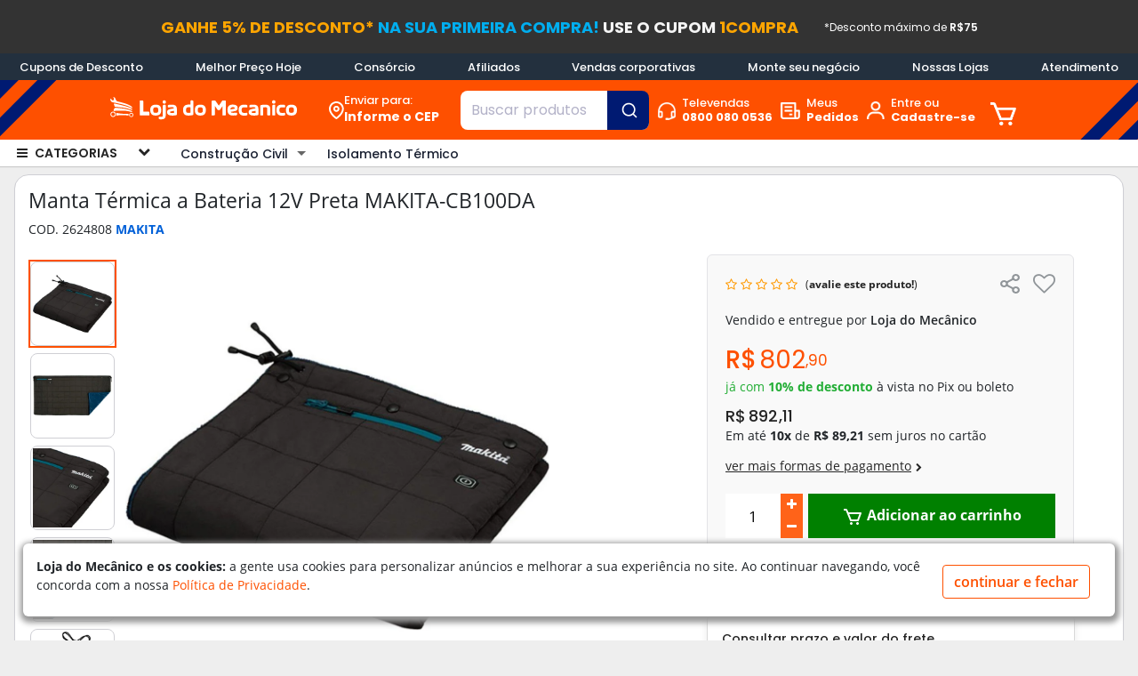

--- FILE ---
content_type: text/html; charset=UTF-8
request_url: https://www.lojadomecanico.com.br/produto/168978/31/832/manta-termica-a-bateria-12v-preta--makita-cb100da-
body_size: 149204
content:
<!DOCTYPE html>
<html lang="pt-br">
<head>
        <title>Manta Térmica a Bateria 12V Preta  - MAKITA-CB100DA</title>
    
    <meta name="description" content="Manta Térmica a Bateria 12V Preta  em oferta na Loja do Mecânico. Aproveite e compre agora pelo menor preço">
    
    <link rel="canonical" href="https://www.lojadomecanico.com.br/produto/168978/31/832/manta-termica-a-bateria-12v-preta-makita-cb100da">

            <meta name="robots" content="index, follow">
        <meta name="googlebot" content="index">
        <meta name="cs:page" content="product"/>
    <meta name="cs:description" content="name=Manta Térmica a Bateria 12V Preta MAKITA-CB100DA, sku=168978"/>

    <meta charset="utf-8">
    <meta http-equiv="X-UA-Compatible" content="IE=edge">
    <meta name="viewport" content="width=device-width, initial-scale=1" />
    <meta name="subject" content="Maquinas e Ferramentas"/>
    <meta name="rating" content="general"/>
    <meta http-equiv="content-language" content="pt-br"/>
    <meta http-equiv="Cache-Control" content="no-cache, no-store, must-revalidate"/>
    <meta http-equiv="Pragma" content="no-cache"/>
    <meta http-equiv="Expires" content="0"/>
    <meta name="revisit-after" content="1"/>
    
            <meta name="googlebot" content="index, follow"/>
        <meta name="audience" content="all"/>
    <meta name="author" content="www.lojadomecanico.com.br"/>
    
                <link rel="preload" as="image" href="https://img.lojadomecanico.com.br/IMAGENS/31/832/168978/manta-termica-a-bateria-12v-preta--1685399288376.JPG">
    
    
    <meta name="csrf-token" content="8AIgV6hTFzCNXluo3YVzg4VhxwgkH3OOsA9hNa1K"/>
    
    <script async src="//lojadomecanico.api.useinsider.com/ins.js?id=10007580"></script>

<!-- Google Tag Manager -->
    <script>(function(w,d,s,l,i){w[l]=w[l]||[];w[l].push({'gtm.start':
        new Date().getTime(),event:'gtm.js'});var f=d.getElementsByTagName(s)[0],
    j=d.createElement(s),dl=l!='dataLayer'?'&l='+l:'';j.async=true;j.src=
    'https://www.googletagmanager.com/gtm.js?id='+i+dl;f.parentNode.insertBefore(j,f);
})(window,document,'script','dataLayer','GTM-5D2ZK6P');</script>
<!-- End Google Tag Manager -->
    <script type="text/javascript">
    // START - instanciar mixpanel e posthog 

    !function(t,e){var o,n,p,r;e.__SV||(window.posthog=e,e._i=[],e.init=function(i,s,a){function g(t,e){var o=e.split(".");2==o.length&&(t=t[o[0]],e=o[1]),t[e]=function(){t.push([e].concat(Array.prototype.slice.call(arguments,0)))}}(p=t.createElement("script")).type="text/javascript",p.crossOrigin="anonymous",p.async=!0,p.src=s.api_host.replace(".i.posthog.com","-assets.i.posthog.com")+"/static/array.js",(r=t.getElementsByTagName("script")[0]).parentNode.insertBefore(p,r);var u=e;for(void 0!==a?u=e[a]=[]:a="posthog",u.people=u.people||[],u.toString=function(t){var e="posthog";return"posthog"!==a&&(e+="."+a),t||(e+=" (stub)"),e},u.people.toString=function(){return u.toString(1)+".people (stub)"},o="init capture register register_once register_for_session unregister unregister_for_session getFeatureFlag getFeatureFlagPayload isFeatureEnabled reloadFeatureFlags updateEarlyAccessFeatureEnrollment getEarlyAccessFeatures on onFeatureFlags onSessionId getSurveys getActiveMatchingSurveys renderSurvey canRenderSurvey getNextSurveyStep identify setPersonProperties group resetGroups setPersonPropertiesForFlags resetPersonPropertiesForFlags setGroupPropertiesForFlags resetGroupPropertiesForFlags reset get_distinct_id getGroups get_session_id get_session_replay_url alias set_config startSessionRecording stopSessionRecording sessionRecordingStarted captureException loadToolbar get_property getSessionProperty createPersonProfile opt_in_capturing opt_out_capturing has_opted_in_capturing has_opted_out_capturing clear_opt_in_out_capturing debug".split(" "),n=0;n<o.length;n++)g(u,o[n]);e._i.push([i,s,a])},e.__SV=1)}(document,window.posthog||[]);
    posthog.init('phc_qLjqYIbxVkYKiSJ0V8qx53fOXiIHBhNXxnD27Nv2ZLt',{api_host:'https://posthog.ldmtech.net.br',
        debug: false,
        autocapture: false,
        capture_pageview: true, 
        capture_links: false,
        persistence: 'localStorage',
        disable_session_recording: true,
        disable_surveys: true,
        disable_feature_flags: true,
        advanced_disable_flags: true,
    });
    
    // END - instanciar mixpanel e posthog

    window.utms = (() => {
        const saved = sessionStorage.getItem('utms')
        const storedUTMs = saved ? JSON.parse(saved) : {}
        const currentUTMs = Object.fromEntries(
            Array.from(new URLSearchParams(location.search))
            .filter(([k]) => k.toLowerCase().startsWith('utm_'))
            .map(([k, v]) => [k.toLowerCase(), v])
        )
        if (Object.keys(currentUTMs).length > 0) {
            sessionStorage.setItem('utms', JSON.stringify(currentUTMs))
            return currentUTMs
        }
        return storedUTMs
    })();


    window.onload = function() {
        
        if ( document.referrer !== undefined && !/lojadomecanico/.test(document.referrer) &&  !(/[?&]utm_[a-z]+=[^&]+/gi.test(document.referrer))) {
            // Verifica se o usuário possui algum dado UTM registrado
           if (
               utms.utm_campaign !== undefined ||
               utms.utm_content !== undefined ||
               utms.utm_medium !== undefined ||
               utms.utm_source !== undefined
            ) {
                posthog.reset();
                            }
        }

        
        // Registra propriedades do usuário, se ainda não estiver identificado
                    posthog.register({
                'Canal de Venda': 'SITE',
                'Device': 'Desktop',
                'Checkout ID': null
            });
                    
            // Monitoramento da permissão de notificações
        if ('permissions' in navigator) {
            navigator.permissions.query({ name: 'notifications' }).then(function (notificationPerm) {
                notificationPerm.onchange = function () {
                    if (notificationPerm.state === 'granted') {
                        posthog.capture('allow_notification', {
                            'Permitir web notifications': true
                        });
                    } else if (notificationPerm.state === 'denied') {
                        posthog.capture('allow_notification', {
                            'Permitir web notifications': false
                        });
                    }
                };
            });
        }
    }
</script>
    
    <script src="https://www.lojadomecanico.com.br/js/lazysizes.min.js" async=""></script>

    <link rel="apple-touch-icon" sizes="57x57" href="https://img.lojadomecanico.com.br/favicons/site/apple_touch_icon_57x57.png">
<link rel="apple-touch-icon" sizes="60x60" href="https://img.lojadomecanico.com.br/favicons/site/apple_touch_icon_60x60.png">
<link rel="apple-touch-icon" sizes="72x72" href="https://img.lojadomecanico.com.br/favicons/site/apple_touch_icon_72x72.png">
<link rel="apple-touch-icon" sizes="76x76" href="https://img.lojadomecanico.com.br/favicons/site/apple_touch_icon_76x76.png">
<link rel="apple-touch-icon" sizes="114x114" href="https://img.lojadomecanico.com.br/favicons/site/apple_touch_icon_114x114.png">
<link rel="apple-touch-icon" sizes="120x120" href="https://img.lojadomecanico.com.br/favicons/site/apple_touch_icon_120x120.png">
<link rel="apple-touch-icon" sizes="144x144" href="https://img.lojadomecanico.com.br/favicons/site/apple_touch_icon_144x144.png">
<link rel="apple-touch-icon" sizes="152x152" href="https://img.lojadomecanico.com.br/favicons/site/apple_touch_icon_152x152.png">
<link rel="apple-touch-icon" sizes="180x180" href="https://img.lojadomecanico.com.br/favicons/site/apple_touch_icon_180x180.png">
<link rel="icon" type="image/png" sizes="192x192" href="https://img.lojadomecanico.com.br/favicons/site/android_chrome_192x192.png">
<link rel="icon" type="image/png" sizes="32x32" href="https://img.lojadomecanico.com.br/favicons/site/favicon_32x32.png">
<link rel="icon" type="image/png" sizes="96x96" href="https://img.lojadomecanico.com.br/favicons/site/favicon_96x96.png">
<link rel="icon" type="image/png" sizes="16x16" href="https://img.lojadomecanico.com.br/favicons/site/favicon_16x16.png">
<link rel="manifest" href="https://www.lojadomecanico.com.br/manifest.json">
<meta name="msapplication-TileColor" content="#ffffff">
<meta name="msapplication-TileImage" content="https://www.lojadomecanico.com.br/images/favicons/ms-icon-144x144.png">    <meta name="theme-color" content="#FE5000">
    <meta name="apple-mobile-web-app-status-bar-style" content="#FE5000">
    <meta name="msapplication-navbutton-color" content="#FE5000">
        <meta property="og:url" content="https://www.lojadomecanico.com.br/produto/168978/31/832/manta-termica-a-bateria-12v-preta--makita-cb100da-"/>
    <meta property="og:type" content="product"/>
    <meta property="og:title"
          content="Manta Térmica a Bateria 12V Preta MAKITA-CB100DA - R$802.9 | Loja do Mecânico"/>
    <meta property="og:description"
          content="Manta Térmica a Bateria 12V Preta MAKITA-CB100DA em oferta na Loja do Mecânico. Aproveite e compre agora pelo menor preço"/>
            <meta property="og:image" content="https://img.lojadomecanico.com.br/256/31/832/168978/manta-termica-a-bateria-12v-preta--1685399288376.JPG"/>
        <script src="https://www.lojadomecanico.com.br/js/jquery.min.js"></script>
    <script type="text/javascript">
        $.ajaxSetup({
            headers: {
                'X-CSRF-TOKEN': $('meta[name="csrf-token"]').attr('content')
            }
        });
    </script>
    			<script src="https://www.lojadomecanico.com.br/js/appDetalhesProduto.js?v=348" defer></script>
		<script src="https://www.lojadomecanico.com.br/js/module.min.js" defer></script>
    <script src="https://www.lojadomecanico.com.br/js/swiper.min.js" defer></script>
	<script src="https://www.lojadomecanico.com.br/js/owl.carousel.min.js" defer></script>
	<script src="https://www.lojadomecanico.com.br/js/toastr.min.js" defer></script>
	<script src="https://www.lojadomecanico.com.br/js/js.cookie.min.js" defer></script>
	<script src="https://www.lojadomecanico.com.br/js/sweetalert2.min.js" defer></script>
	<script src="https://www.lojadomecanico.com.br/js/moment.min.js" defer></script> 
	<script src="https://www.lojadomecanico.com.br/js/front-pdp.min.js?v=348" defer></script>
	<script>

		window.phpData = window.phpData || {};
window.phpData.userId = null;
window.phpData.isMobile = false;
window.phpData.blackFriday = false;
window.phpData.seloBlack = false;
window.phpData.urlSeloBlack = "https://img.lojadomecanico.com.br/hotsites/imagens_sitenovo/alerta-laranja-2_1743440703531838.gif";
window.phpData.porcentagemSeloBlack = 20;
window.phpData.habilitaEntregaNitroSite = 1;
window.phpData.habilitaFreteGratisRegiao = 1;
window.phpData.baseUrl = "https://www.lojadomecanico.com.br";

window.phpData.checkoutID = "";
window.phpData.cartDate   = "";
window.phpData.carrinhoMultiCanal = false;

		// insider object
					//mixpanel
			var mixPanelData = {
				'codigo do produto': "168978",
				'Nome do produto': "Manta Térmica a Bateria 12V Preta MAKITA-CB100DA",
				'Marca do produto': "MAKITA",
				'SKU do Produto': "2624808",
				'Seller': "LDM",
				'Categoria do produto': "Construção Civil",
				'Sub-categoria do produto': "Isolamento Térmico",
				'Preço a vista': 802.9,
				'Preço a prazo': 892.11,
				'Produto PPL': false,
				'Carrinho multi-canal': false,
			};

				posthog.capture('ProductView', mixPanelData)

				var google_tag_params = {
					ecomm_prodid: 168978,
					ecomm_pagetype: 'produto',
					ecomm_totalvalue: 802.90,
					ecomm_category: 'Construção Civil',
					ecomm_rec_prodid: [
													'123498'
																		]
				};
								</script>

            
    	<link type="text/css" rel="stylesheet" href="https://www.lojadomecanico.com.br/css/bootstrap.min.css">
	<link type="text/css" rel="stylesheet" href="https://www.lojadomecanico.com.br/css/reset.min.css?v=348">
	<link type="text/css" rel="stylesheet" href="https://www.lojadomecanico.com.br/css/pdp.min.css?v=348">
</head>


<body class="product-page normal menuFlu" id="react-body-container">
<!-- Google Tag Manager (noscript) -->
<noscript>
    <iframe src="https://www.googletagmanager.com/ns.html?id=GTM-5D2ZK6P"
            height="0" width="0" style="display:none;visibility:hidden">
    </iframe>
</noscript>
<!-- End Google Tag Manager (noscript) -->
<noscript>
    <p class="alert alert-danger">
        You need to turn on your javascript. Some functionality will not work if this is disabled.
        <a href="https://www.enable-javascript.com/" target="_blank">Read more</a>
    </p>
</noscript>

<div id="bg-menu-escuro" style="display: none"></div>


<div id="bg-preload" class="js-bg-preloader" style="position: fixed;top: 0px;height: 100%;width: 100%;background: #ffffffc2;display: block;z-index: 9999;">
        <div class="loadCar" style="display: flex;flex-direction: column;position: fixed;left: 0;top: 0;right: 0;bottom: 0;z-index: 9999;align-items: center;justify-content: center;">
            <span class="svg-logo" style="max-height: 24px;display: flex;width: 70px;height: 70px;position: relative;justify-content: center;align-items: center;">
                <svg style="max-height: 24px;width: auto;height: 24px;" width="28" height="25" viewBox="0 0 28 25" fill="none" xmlns="http://www.w3.org/2000/svg">
                    <path d="M3.03634 17.7538C0.355708 18.2853 -0.591758 21.4975 1.41872 23.3693C2.1351 24.0395 3.15189 24.3399 4.12246 24.155C6.8031 23.6235 7.75056 20.4114 5.74009 18.5395C5.02371 17.8463 4.00692 17.569 3.03634 17.7538ZM6.0405 21.4975L5.20858 21.7979L5.43967 22.6529L4.56153 22.5143L4.33044 23.3693L3.66028 22.8147L3.03634 23.4386L2.73593 22.6067L1.8809 22.8378L2.01955 21.9597L1.16452 21.7286L1.71913 21.0584L1.09519 20.4345L1.92711 20.1341L1.69603 19.279L2.57416 19.4177L2.80525 18.5626L3.47541 19.1173L4.09935 18.4933L4.39977 19.3252L5.2548 19.0942L5.11615 19.9723L5.97118 20.2034L5.41656 20.8735L6.0405 21.4975Z" fill="white"/>
                    <path d="M26.2377 12.4851C26.2146 12.4389 24.9667 9.80445 15.6538 7.21625C12.3723 6.29189 10.2694 5.82971 8.92912 5.48308C8.30518 5.29821 7.03419 4.74359 6.64134 3.01042C6.41025 1.85498 5.67076 0.537767 4.05313 0.214242C3.82205 0.168025 3.63718 0.422223 3.75272 0.630203L4.7464 2.47892L3.9607 4.14276L2.01955 3.981L1.00276 2.13228C0.887213 1.9243 0.586797 1.94741 0.494361 2.1785C0.471252 2.22472 0.471252 2.27094 0.448143 2.31715C0.217054 3.07975 0.0552919 4.35074 1.21074 5.57551C1.25696 5.62173 1.30317 5.66795 1.34939 5.69106C1.64981 5.96837 2.01955 6.19945 2.38929 6.315C4.67708 7.07759 7.91233 7.3549 15.3765 9.24983C22.4478 11.0523 24.4121 12.7393 25.5213 13.2708C25.5444 13.2708 25.5675 13.2939 25.5675 13.2939C25.5907 13.317 25.6369 13.317 25.6831 13.317H25.7062C25.7062 13.317 25.7062 13.317 25.7293 13.317C26.0297 13.317 26.2839 13.0859 26.2839 12.7624C26.307 12.67 26.2839 12.5775 26.2377 12.4851Z" fill="white"/>
                    <path d="M26.8618 19.8106C25.1748 18.401 22.7022 19.5102 22.6559 21.7056C22.6328 22.4219 22.9564 23.1152 23.511 23.5774C25.1979 24.987 27.6706 23.8778 27.7168 21.6825C27.7168 20.943 27.4164 20.2728 26.8618 19.8106ZM26.0992 23.4387L25.4983 23.1152L25.1055 23.6698L24.7589 23.0921L24.1349 23.3925L24.1118 22.6993L23.4185 22.6299L23.7421 22.0291L23.1875 21.6362L23.7652 21.2896L23.4648 20.6657L24.158 20.6426L24.2274 19.9493L24.8282 20.2728L25.221 19.7182L25.5677 20.2959L26.1916 19.9955L26.2147 20.6888L26.908 20.7581L26.5845 21.3589L27.1391 21.7518L26.5614 22.0984L26.8618 22.7224L26.1685 22.7455L26.0992 23.4387Z" fill="white"/>
                    <path d="M26.2146 14.8192C26.2146 14.8192 25.221 13.1784 18.0341 11.0986C15.3534 10.3129 12.5342 9.61965 10.1308 9.08814C9.71487 8.99571 9.32202 8.90327 8.92917 8.81083L5.27796 7.97891C4.79267 7.86337 4.3536 8.34866 4.51536 8.83394L5.34728 11.3759C5.41661 11.6301 5.6477 11.8381 5.92501 11.8612L10.1308 12.2772C12.5342 12.5314 15.4228 12.8549 17.6875 13.2709C22.3092 14.1259 25.5445 15.6511 25.5445 15.6511C25.6369 15.6973 25.7756 15.7204 25.8911 15.6742C26.0991 15.628 26.2609 15.4662 26.3071 15.2582C26.3302 15.0965 26.3071 14.9347 26.2146 14.8192Z" fill="white"/>
                    <path d="M26.1683 17.3841C26.1683 17.3841 25.036 15.8358 17.8029 14.4955C15.0529 13.9871 12.0026 13.5942 10.177 13.4325L9.92277 13.4094L5.8787 13.1321C5.6014 13.109 5.37031 13.2707 5.27787 13.5249L4.23797 15.9283C4.02999 16.3904 4.42284 16.9219 4.93124 16.8988L9.85344 16.5984C12.5341 16.5291 15.5613 16.5291 17.6874 16.714C22.286 17.0837 25.6137 18.3085 25.6137 18.3085C25.6599 18.3316 25.7293 18.3316 25.7755 18.3316C26.0759 18.3316 26.307 18.1005 26.3301 17.8001C26.307 17.6152 26.2608 17.4997 26.1683 17.3841Z" fill="white"/>
                    <path fill-rule="evenodd" clip-rule="evenodd" d="M21.8702 21.1277C21.9395 20.8042 22.0551 20.5038 22.2168 20.2496C18.3576 20.8042 11.1014 20.0878 7.12671 19.1404C7.28847 19.3946 7.40402 19.6488 7.49645 19.9492C7.77376 20.8736 7.65821 21.7748 7.26536 22.4912C11.5174 21.7055 17.803 21.5899 21.9857 22.5605C21.824 22.1676 21.7547 21.6593 21.8702 21.1277Z" fill="white"/>
                </svg>  
            </span>
            <div class="label" style="font-family: 'Open Sans', sans-serif;margin-top: 25px;color: #FE5000;text-align: center;line-height: 1.5;font-size: 14px;font-weight: 600;">Carregando...</div>
        </div>
    </div>


<link href="https://www.lojadomecanico.com.br/css/header.min.css?v=348" rel="stylesheet">

     
        <div id="header" class="header nav-ontop apply-flex nav-resize">
                <div class="col-sm-12 col-md-12 align-items-center col-lg-12 d-none d-lg-flex tripbanner-cupom" id="banner-trip-cupom">
    <div class="container-xxl">
        <a href="https://www.lojadomecanico.com.br/primeira-compra" class="track-banner-mp" target="_blank" data-banner="Header"
            data-position="0" data-linktarget="_blank" data-link="">
            <p class="text-center info_cupom">
                <span> GANHE 5% DE DESCONTO*</span> <span class="text-trip-banner-first-purchase"
                    style="color: #00AEEF">NA SUA PRIMEIRA COMPRA!</span> USE O CUPOM
                <span>1COMPRA</span>
                <span
                    style="margin-left: 25px; color: #FFF; text-align: center; font-family: Poppins; font-size: 12px; font-style: normal; font-weight: 400; line-height: 27px;">
                    *Desconto máximo de <span style="font-weight: 600; color: #FFF;">R$75 </span>
                </span>
            </p>
        </a>
    </div>
</div>

<div class="col-12 d-none d-md-inline-block tripbanner" id="banner-trip">
    <div class="container-xxl">
        <ul class="tripbanner__list apply-flex align-items-center justify-content-between">
                                                <li>
                        <a title="Cupons de Desconto" target="_self" class="track-banner-mp ps-xxl-0 tripbanner__link show-bg-preloader"
                            href="https://www.lojadomecanico.com.br/cupom-de-desconto"
                            data-banner="Menu trip banner" data-position="Cupons de Desconto" data-linktarget="_self" data-link="https://www.lojadomecanico.com.br/cupom-de-desconto"
                        >
                            Cupons de Desconto
                        </a>
                    </li>
                                                                <li>
                        <a title="Melhor Preço Hoje" target="_self" class="track-banner-mp ps-xxl-0 tripbanner__link show-bg-preloader"
                            href="https://www.lojadomecanico.com.br/hotsite/melhor-preco-hoje"
                            data-banner="Menu trip banner" data-position="Melhor Preço Hoje" data-linktarget="_self" data-link="https://www.lojadomecanico.com.br/hotsite/melhor-preco-hoje"
                        >
                            Melhor Preço Hoje
                        </a>
                    </li>
                                                                <li>
                        <a title="Consórcio" target="_self" class="track-banner-mp ps-xxl-0 tripbanner__link show-bg-preloader"
                            href="https://www.lojadomecanico.com.br/consorcio-do-mecanico"
                            data-banner="Menu trip banner" data-position="Consórcio" data-linktarget="_self" data-link="https://www.lojadomecanico.com.br/consorcio-do-mecanico"
                        >
                            Consórcio
                        </a>
                    </li>
                                                                <li>
                        <a title="Afiliados" target="_self" class="track-banner-mp ps-xxl-0 tripbanner__link show-bg-preloader"
                            href="https://www.lojadomecanico.com.br/seja-afiliado"
                            data-banner="Menu trip banner" data-position="Afiliados" data-linktarget="_self" data-link="https://www.lojadomecanico.com.br/seja-afiliado"
                        >
                            Afiliados
                        </a>
                    </li>
                                                                <li>
                        <a title="Vendas corporativas" target="_self" class="track-banner-mp ps-xxl-0 tripbanner__link show-bg-preloader"
                            href="https://www.lojadomecanico.com.br/vendas-corporativas"
                            data-banner="Menu trip banner" data-position="Vendas corporativas" data-linktarget="_self" data-link="https://www.lojadomecanico.com.br/vendas-corporativas"
                        >
                            Vendas corporativas
                        </a>
                    </li>
                                                                <li>
                        <a title="Monte seu negócio" target="_self" class="track-banner-mp ps-xxl-0 tripbanner__link show-bg-preloader"
                            href="https://www.lojadomecanico.com.br/monte-seu-negocio"
                            data-banner="Menu trip banner" data-position="Monte seu negócio" data-linktarget="_self" data-link="https://www.lojadomecanico.com.br/monte-seu-negocio"
                        >
                            Monte seu negócio
                        </a>
                    </li>
                                                                <li>
                        <a title="Nossas Lojas" target="_self" class="track-banner-mp ps-xxl-0 tripbanner__link show-bg-preloader"
                            href="https://www.lojadomecanico.com.br/institucional/nossas-lojas"
                            data-banner="Menu trip banner" data-position="Nossas Lojas" data-linktarget="_self" data-link="https://www.lojadomecanico.com.br/institucional/nossas-lojas"
                        >
                            Nossas Lojas
                        </a>
                    </li>
                                                                <li>
                        <a title="Atendimento" target="_self" class="track-banner-mp ps-xxl-0 tripbanner__link show-bg-preloader"
                            href="https://www.lojadomecanico.com.br/institucional/atendimento"
                            data-banner="Menu trip banner" data-position="Atendimento" data-linktarget="_self" data-link="https://www.lojadomecanico.com.br/institucional/atendimento"
                        >
                            Atendimento
                        </a>
                    </li>
                                    </ul>
    </div>
</div>    
    <div class="container-fluid main-header paddingNull">
            <div class="position-absolute w-100 d-none d-sm-block" style="height: 67px;overflow: hidden;">
                <div class="line line-one"></div>
                <div class="line line-two"></div>
                <div class="line line-three"></div>
                <div class="line line-four"></div>
                <div class="line line-five"></div>
                <div class="line line-six"></div>
            </div>
        <div class="container-xxl h-100 mobile__padding">
            <div class="container__logo-busca row h-100 align-items-sm-center justify-content-lg-center justify-content-xxl-between position-relative ms-0">
                
                                    <div class="col-lg-3 col-4 logo w-auto ps-xxl-0" style="padding-right: 16px;">
                        <a href="https://www.lojadomecanico.com.br" title="Loja do Mecânico">           
                                 
                                    <div class="logo-img " alt="Loja do Mecânico" title="Loja do Mecânico">
                                        Loja do Mecânico 
                                    </div>
                                                            <meta content="Loja do Mecânico - Ferramentas, Compressores, Máquinas de Solda e mais">
                        </a>
                    </div>
                    <div class="col-2 w-auto" style="margin-left: 8px;margin-right: 12px;">
                        <div data-bs-toggle="popover-cep" data-bs-placement="bottom" data-bs-content-id="cep-popover-template" class="d-flex container-frete-header align-items-center" style="gap: 8px;cursor: pointer;">
                            <svg width="17" height="20" viewBox="0 0 17 20" fill="none" xmlns="http://www.w3.org/2000/svg">
                                <path d="M8.90625 19.835C8.57598 20.0551 8.14575 20.055 7.81543 19.835L8.36035 19.0166L8.90625 19.835ZM8.36035 0C10.5777 0 12.7045 0.881292 14.2725 2.44922C15.8402 4.01706 16.7216 6.14316 16.7217 8.36035C16.7217 11.6244 14.647 14.5286 12.7637 16.5166C11.8019 17.5318 10.8429 18.3569 10.126 18.9277C9.767 19.2136 9.46656 19.4372 9.25391 19.5908C9.14761 19.6676 9.06296 19.7277 9.00391 19.7686C8.97451 19.7889 8.95092 19.8043 8.93457 19.8154L8.91504 19.8291L8.90918 19.833L8.90723 19.834L8.36035 19.0166C7.85256 19.7783 7.81712 19.8305 7.81445 19.834L7.81152 19.833L7.80664 19.8291L7.78711 19.8154C7.77077 19.8043 7.74726 19.789 7.71777 19.7686C7.65872 19.7277 7.57417 19.6677 7.46777 19.5908C7.25515 19.4373 6.95471 19.2136 6.5957 18.9277C5.87879 18.3569 4.91982 17.5318 3.95801 16.5166C2.07463 14.5286 0 11.6245 0 8.36035C8.07065e-05 6.14308 0.881363 4.01707 2.44922 2.44922C4.01707 0.881363 6.14308 8.07784e-05 8.36035 0ZM8.36035 1.9668C6.66481 1.96688 5.03877 2.64091 3.83984 3.83984C2.64091 5.03877 1.96688 6.66481 1.9668 8.36035C1.9668 10.8338 3.58062 13.2587 5.38574 15.1641C6.26805 16.0954 7.15407 16.8581 7.82031 17.3887C8.02349 17.5505 8.20597 17.6901 8.36035 17.8057C8.5148 17.6901 8.69707 17.5506 8.90039 17.3887C9.5666 16.8582 10.4526 16.0954 11.335 15.1641C13.1401 13.2586 14.7539 10.8339 14.7539 8.36035C14.7538 6.6649 14.0807 5.03876 12.8818 3.83984C11.6828 2.64084 10.056 1.9668 8.36035 1.9668ZM8.36035 4.91797C10.2616 4.91797 11.8036 6.45917 11.8037 8.36035C11.8037 10.2617 10.2617 11.8037 8.36035 11.8037C6.45916 11.8036 4.91797 10.2616 4.91797 8.36035C4.91812 6.45926 6.45925 4.91811 8.36035 4.91797ZM8.36035 6.88477C7.54571 6.8849 6.88491 7.54572 6.88477 8.36035C6.88477 9.17511 7.54562 9.8358 8.36035 9.83594C9.1752 9.83594 9.83594 9.1752 9.83594 8.36035C9.83579 7.54563 9.17511 6.88477 8.36035 6.88477Z" fill="white"/>
                            </svg>
                            <div>
                                <p class="send font-poppins">Enviar para:</p>
                                <p class="cep font-poppins">Informe o CEP</p>
                            </div>
                        </div>
                    </div>
                    <div class="col-xxl-3 col-8 col-lg-2 header-search-box flex-xxl-grow-1 position-relative" id="container-input-search">
                        <div id="autocomplete" style="position:relative;z-index:999;">
                            <div id="container__skeleton" class="container__input d-flex align-items-center">
                                <div class="skeleton__input flex-grow-1">
                                    Buscar produtos
                                </div>
                                <div class="skeleton__button">
                                    <svg viewBox="0 0 24 24" width="20" height="20" fill="currentColor">
                                        <path fill="#fff" d="M16.041 15.856c-0.034 0.026-0.067 0.055-0.099 0.087s-0.060 0.064-0.087 0.099c-1.258 1.213-2.969 1.958-4.855 1.958-1.933 0-3.682-0.782-4.95-2.050s-2.050-3.017-2.050-4.95 0.782-3.682 2.050-4.95 3.017-2.050 4.95-2.050 3.682 0.782 4.95 2.050 2.050 3.017 2.050 4.95c0 1.886-0.745 3.597-1.959 4.856zM21.707 20.293l-3.675-3.675c1.231-1.54 1.968-3.493 1.968-5.618 0-2.485-1.008-4.736-2.636-6.364s-3.879-2.636-6.364-2.636-4.736 1.008-6.364 2.636-2.636 3.879-2.636 6.364 1.008 4.736 2.636 6.364 3.879 2.636 6.364 2.636c2.125 0 4.078-0.737 5.618-1.968l3.675 3.675c0.391 0.391 1.024 0.391 1.414 0s0.391-1.024 0-1.414z">
                                        </path>
                                    </svg>
                                </div>
                            </div>
                        </div>
                        <div id="panel-container"></div>
                    </div>
                                <div class="col-lg-4 col-md-4 col-sm-4 group-button-header pe-xxl-0 flex-xxl-grow-1 w-auto pe-0" style="padding-left: 0;max-width:460px;">
                    <style>
    @media (max-width: 1048px) {
        #links-menu-topo .dropdown-content-list .seta-up-header {
            margin: -10px 0 0 -28px !important;
        }
    }
    #cart-popup-count:empty {
        background-color: transparent !important;
    }
    .cart-popup-count {
        background-color: #23303E;
        color: #fff;
        text-align: center;
        position: absolute;
        line-height: normal;
        font-size: 12px;
        font-weight: 700;
        font-family: Source Sans Pro;
        top: -2px;
        right: -2px;
        width: 20px;
        height: 20px;
        border-radius: 14px;
        padding: 2px 1px 2px 0;
    }
</style>


<div id="links-menu-topo">
    <ul class="justify-content-between">
        <li class="link-topo-televendas d-none d-lg-inline-block" style="padding-left:10px;">
            <a class="show-bg-preloader js-mp-telefone_televendas" data-targetLocation="topo" href="https://www.lojadomecanico.com.br/institucional/atendimento" title="Televendas">
                <img
                    src="https://img.lojadomecanico.com.br/img_site_novo/televendas-topo-2.png"
                    style="margin-top: 7px; margin-right: 3px; width: 20px;" class="img-icone-link-topo"
                    alt="Televendas"
                    title="Televendas"
                />
                <button class="text-left link-itens-menu">
                    <span class="text-title-menu">Televendas</span>
                    <span class="text-subtitle-menu">0800 080 0536</span>
                                    </button>
            </a>
        </li>
        <li class="link-topo-central d-none d-lg-inline-block">
            <a class="show-bg-preloader" href="https://www.lojadomecanico.com.br/meu-espaco/pedidos" title="Meus Pedidos" rel="nofollow">
                <img
                    src="https://img.lojadomecanico.com.br/img_site_novo/meus-pedidos-topo.png"
                    style="margin-left: 9px; margin-top: 7px; margin-right: 3px; width: 22px;" class="img-icone-link-topo"
                    alt="Meus Pedidos"
                    title="Meus Pedidos"
                />
                <button class="text-left link-itens-menu">
                    <span class="text-title-menu">Meus</span>
                    <span class="text-subtitle-menu">Pedidos</span>
                </button>
            </a>
        </li>
        <li data-bs-toggle=popover-login data-bs-placement=bottom data-bs-content-id=login-popover-template  class="link-topo-login d-none d-lg-inline-block ">
                            <a href="https://www.lojadomecanico.com.br/login" title="Login" rel="nofollow">
                    <img
                        src="https://img.lojadomecanico.com.br/img_site_novo/perfil-topo.png"
                        style="margin-left: 9px; margin-top: 6px; margin-right: 3px; width: 20px;" class="img-icone-link-topo"
                        alt="Minha conta"
                        title="Minha conta"
                    />
                </a>
                        <span class="mobile_none d-none d-lg-inline-block">
                                                                                        <button class="text-left">
                                <a class="show-bg-preloader text-title-menu link-itens-menu" href="https://www.lojadomecanico.com.br/login" title="Entrar" rel="nofollow">Entre ou</a>
                                <a class="show-bg-preloader text-subtitle-menu link-itens-menu" style="display: block;" href="https://www.lojadomecanico.com.br/tipo-pessoa" title="Cadastrar" rel="nofollow">Cadastre-se</a>
                            </button>
                                                                        </span>
        </li>
                    <li class="link-topo-cart d-sm-none d-lg-inline-block  " style="">
                <div class="btn-cart" id="cart-block" style="position: unset; height: 30px;">
                    <a href="https://www.lojadomecanico.com.br/carrinho" class="show-bg-preloader" title="Carrinho">
                        <i class="icon-top-car"></i>
                        <img
                            src="https://img.lojadomecanico.com.br/img_site_novo/carrinho-topo.png"
                            style="width: 29px; right: 5px; position: absolute;"
                            alt="Carrinho"
                            title="Carrinho"
                        />
                        <span id="cart-popup-count" class="cart-popup-count"></span>
                    </a>
                                            <div class="cart-block">
    <i class="fa fa-sort-asc icon-asc" aria-hidden="true"></i>
    <i class="fa fa-caret-up seta-up-header d-block" style="margin: -10px 15px 0 0;text-align: right;"></i>
    <div class="cart-block-content">
                    <p class="cart-title cart-popup-count-txt"> Seu Carrinho está vazio</p>
        
        <div class="cart-block-list">
            <ul id="cart-itens-popup" class="show-bg-preloader" style="overflow-y:scroll;max-height:209px;">
                            </ul>
        </div>

        <div class="cart-buttons">
            <a href="https://www.lojadomecanico.com.br/carrinho" class=" show-bg-preloader btn-check-out">Ir para o Carrinho</a>
        </div>

    </div>
</div>


                                    </div>
            </li>
            </ul>
</div>

                </div>
            </div>
        </div>
    </div>
        <a href="#" id="overlay" class="" style="z-index: 1040;" aria-label="menu"></a>
<div id="nav-top-menu" class="col-sm-12 col-md-12 col-lg-12 nav-top-menu nav-top-menu-404">
    <div class="container-xxl">
        <div class="row" style="height: 30px;">
            <div class="d-lg-none ps-0" style="top:0;padding: 0; width: 87%; touch-action: pan-y;user-select: none;-webkit-user-drag: none;-webkit-tap-highlight-color: rgba(0, 0, 0, 0); z-index: 1050; position: absolute; width: 0;">
                <div class="slide-navigation menu item opened" style="padding: 0; width: 86%; touch-action: pan-y;user-select: none;-webkit-user-drag: none;-webkit-tap-highlight-color: rgba(0, 0, 0, 0); left: -100%; z-index: 1050">
                    <section class="user-menu login d-flex flex-column justify-content-between" data-user-menu="" style="height: 97px; background: #FE5000; color: #fff">
                                                    <a href="https://www.lojadomecanico.com.br/login" style="color:#FE5000" title="Entrar" class="show-bg-preloader">
                                <div class="anonymous-mobile show" style="color: #fff;margin: 20px 0 29px 10px;text-transform: none;display: flex; flex-direction: row; align-items: center;">
                                    <div class=" btn-topos icon-user-topo"></div> <div style="padding-left: 10px;">Entre ou cadastre-se</div>
                                </div>
                            </a>
                                            </section>
                    <nav class="navigation">
                        <ul class="navigation-menu" data-menu-mobile="">
                                                            <li class="item item-parent">
                                    <a class="categoryParentLink categoriesMenu" data-categories="Ferramentas Elétricas e Máquinas" href="#" title="Ferramentas Elétricas e Máquinas">
                                        Ferramentas Elétricas e Máquinas
                                    </a>
                                    <ul class="submenu">
                                        <li class="item item-single">
                                            <a href="https://www.lojadomecanico.com.br/categorias/21/maquinas-eletricas" title="Ferramentas Elétricas e Máquinas" style="font-weight: 600">
                                                Tudo em Ferramentas Elétricas e Máquinas
                                            </a>
                                        </li>
                                                                                                                                <li class="item item-single">
                                                <a  class="subcategoriesMenu" data-subcategories="Compressores de ar" href="https://www.lojadomecanico.com.br/subcategorias/21/159/compressores-de-ar"
                                                    title="Compressores de ar em Ferramentas Elétricas e Máquinas"
                                                >
                                                    Compressores de ar
                                                </a>
                                            </li>
                                                                                        <li class="item item-single">
                                                <a  class="subcategoriesMenu" data-subcategories="Serra Elétrica" href="https://www.lojadomecanico.com.br/subcategorias/21/224/serra-eltrica"
                                                    title="Serra Elétrica em Ferramentas Elétricas e Máquinas"
                                                >
                                                    Serra Elétrica
                                                </a>
                                            </li>
                                                                                        <li class="item item-single">
                                                <a  class="subcategoriesMenu" data-subcategories="Parafusadeiras Elétricas" href="https://www.lojadomecanico.com.br/subcategorias/21/223/parafusadeiras-eltricas"
                                                    title="Parafusadeiras Elétricas em Ferramentas Elétricas e Máquinas"
                                                >
                                                    Parafusadeiras Elétricas
                                                </a>
                                            </li>
                                                                                        <li class="item item-single">
                                                <a  class="subcategoriesMenu" data-subcategories="Marteletes Elétricos" href="https://www.lojadomecanico.com.br/subcategorias/21/230/marteletes-eltricos"
                                                    title="Marteletes Elétricos em Ferramentas Elétricas e Máquinas"
                                                >
                                                    Marteletes Elétricos
                                                </a>
                                            </li>
                                                                                        <li class="item item-single">
                                                <a  class="subcategoriesMenu" data-subcategories="Esmerilhadeira" href="https://www.lojadomecanico.com.br/subcategorias/21/222/esmerilhadeira"
                                                    title="Esmerilhadeira em Ferramentas Elétricas e Máquinas"
                                                >
                                                    Esmerilhadeira
                                                </a>
                                            </li>
                                                                                        <li class="item item-single">
                                                <a  class="subcategoriesMenu" data-subcategories="Furadeira elétrica" href="https://www.lojadomecanico.com.br/subcategorias/21/221/furadeira-eltrica"
                                                    title="Furadeira elétrica em Ferramentas Elétricas e Máquinas"
                                                >
                                                    Furadeira elétrica
                                                </a>
                                            </li>
                                                                                        <li class="item item-single">
                                                <a  class="subcategoriesMenu" data-subcategories="Lixadeira e Politriz" href="https://www.lojadomecanico.com.br/subcategorias/21/227/lixadeira-e-politriz"
                                                    title="Lixadeira e Politriz em Ferramentas Elétricas e Máquinas"
                                                >
                                                    Lixadeira e Politriz
                                                </a>
                                            </li>
                                                                                        <li class="item item-single">
                                                <a  class="subcategoriesMenu" data-subcategories="Tupias e Plainas" href="https://www.lojadomecanico.com.br/subcategorias/21/229/tupias-e-plainas"
                                                    title="Tupias e Plainas em Ferramentas Elétricas e Máquinas"
                                                >
                                                    Tupias e Plainas
                                                </a>
                                            </li>
                                                                                        <li class="item item-single">
                                                <a  class="subcategoriesMenu" data-subcategories="Chave de Impacto" href="https://www.lojadomecanico.com.br/subcategorias/21/369/chave-de-impacto"
                                                    title="Chave de Impacto em Ferramentas Elétricas e Máquinas"
                                                >
                                                    Chave de Impacto
                                                </a>
                                            </li>
                                                                                        <li class="item item-single">
                                                <a  class="subcategoriesMenu" data-subcategories="Utilidades Para Máquinas Elétricas" href="https://www.lojadomecanico.com.br/subcategorias/21/558/utilidades-para-mquinas-eltricas"
                                                    title="Utilidades Para Máquinas Elétricas em Ferramentas Elétricas e Máquinas"
                                                >
                                                    Utilidades Para Máquinas Elétricas
                                                </a>
                                            </li>
                                                                                        <li class="item item-single">
                                                <a  class="subcategoriesMenu" data-subcategories="Moto Esmeril" href="https://www.lojadomecanico.com.br/subcategorias/21/225/moto-esmeril"
                                                    title="Moto Esmeril em Ferramentas Elétricas e Máquinas"
                                                >
                                                    Moto Esmeril
                                                </a>
                                            </li>
                                                                                        <li class="item item-single">
                                                <a  class="subcategoriesMenu" data-subcategories="Máquinas Industriais" href="https://www.lojadomecanico.com.br/subcategorias/21/773/mquinas-industriais"
                                                    title="Máquinas Industriais em Ferramentas Elétricas e Máquinas"
                                                >
                                                    Máquinas Industriais
                                                </a>
                                            </li>
                                                                                        <li class="item item-single">
                                                <a  class="subcategoriesMenu" data-subcategories="Motor Elétrico" href="https://www.lojadomecanico.com.br/subcategorias/21/380/motor-eltrico"
                                                    title="Motor Elétrico em Ferramentas Elétricas e Máquinas"
                                                >
                                                    Motor Elétrico
                                                </a>
                                            </li>
                                                                                        <li class="item item-single">
                                                <a  class="subcategoriesMenu" data-subcategories="Retificadeiras Elétricas" href="https://www.lojadomecanico.com.br/subcategorias/21/226/retificadeiras-eltricas"
                                                    title="Retificadeiras Elétricas em Ferramentas Elétricas e Máquinas"
                                                >
                                                    Retificadeiras Elétricas
                                                </a>
                                            </li>
                                                                                        <li class="item item-single">
                                                <a  class="subcategoriesMenu" data-subcategories="Fresadora/ Frisadeira" href="https://www.lojadomecanico.com.br/subcategorias/21/628/fresadora-frisadeira"
                                                    title="Fresadora/ Frisadeira em Ferramentas Elétricas e Máquinas"
                                                >
                                                    Fresadora/ Frisadeira
                                                </a>
                                            </li>
                                                                                        <li class="item item-single">
                                                <a  class="subcategoriesMenu" data-subcategories="Soprador Térmico" href="https://www.lojadomecanico.com.br/subcategorias/21/228/soprador-trmico"
                                                    title="Soprador Térmico em Ferramentas Elétricas e Máquinas"
                                                >
                                                    Soprador Térmico
                                                </a>
                                            </li>
                                                                                        <li class="item item-single">
                                                <a  class="subcategoriesMenu" data-subcategories="Sopradores Elétricos" href="https://www.lojadomecanico.com.br/subcategorias/21/1019/sopradores-eletricos"
                                                    title="Sopradores Elétricos em Ferramentas Elétricas e Máquinas"
                                                >
                                                    Sopradores Elétricos
                                                </a>
                                            </li>
                                                                                        <li class="item item-single">
                                                <a  class="subcategoriesMenu" data-subcategories="Rosqueadeiras" href="https://www.lojadomecanico.com.br/subcategorias/21/748/rosqueadeiras"
                                                    title="Rosqueadeiras em Ferramentas Elétricas e Máquinas"
                                                >
                                                    Rosqueadeiras
                                                </a>
                                            </li>
                                                                                        <li class="item item-single">
                                                <a  class="subcategoriesMenu" data-subcategories="Seccionadora" href="https://www.lojadomecanico.com.br/subcategorias/21/1020/seccionadora"
                                                    title="Seccionadora em Ferramentas Elétricas e Máquinas"
                                                >
                                                    Seccionadora
                                                </a>
                                            </li>
                                                                                        <li class="item item-single">
                                                <a  class="subcategoriesMenu" data-subcategories="Motobomba" href="https://www.lojadomecanico.com.br/subcategorias/21/620/motobomba"
                                                    title="Motobomba em Ferramentas Elétricas e Máquinas"
                                                >
                                                    Motobomba
                                                </a>
                                            </li>
                                                                                        <li class="item item-single">
                                                <a  class="subcategoriesMenu" data-subcategories="Grampeador/Pinador Elétrico" href="https://www.lojadomecanico.com.br/subcategorias/21/796/grampeadorpinador-eltrico"
                                                    title="Grampeador/Pinador Elétrico em Ferramentas Elétricas e Máquinas"
                                                >
                                                    Grampeador/Pinador Elétrico
                                                </a>
                                            </li>
                                                                                        <li class="item item-single">
                                                <a  class="subcategoriesMenu" data-subcategories="Linha Bateria" href="https://www.lojadomecanico.com.br/subcategorias/21/367/linha-bateria"
                                                    title="Linha Bateria em Ferramentas Elétricas e Máquinas"
                                                >
                                                    Linha Bateria
                                                </a>
                                            </li>
                                                                                        <li class="item item-single">
                                                <a  class="subcategoriesMenu" data-subcategories="Afiador" href="https://www.lojadomecanico.com.br/subcategorias/21/631/afiador"
                                                    title="Afiador em Ferramentas Elétricas e Máquinas"
                                                >
                                                    Afiador
                                                </a>
                                            </li>
                                                                                        <li class="item item-single">
                                                <a  class="subcategoriesMenu" data-subcategories="Serras Fita" href="https://www.lojadomecanico.com.br/subcategorias/21/605/serras-fita"
                                                    title="Serras Fita em Ferramentas Elétricas e Máquinas"
                                                >
                                                    Serras Fita
                                                </a>
                                            </li>
                                                                                        <li class="item item-single">
                                                <a  class="subcategoriesMenu" data-subcategories="Chave Catraca Bateria" href="https://www.lojadomecanico.com.br/subcategorias/21/841/chave-catraca-bateria"
                                                    title="Chave Catraca Bateria em Ferramentas Elétricas e Máquinas"
                                                >
                                                    Chave Catraca Bateria
                                                </a>
                                            </li>
                                                                                        <li class="item item-single">
                                                <a  class="subcategoriesMenu" data-subcategories="Polidores" href="https://www.lojadomecanico.com.br/subcategorias/21/921/polidores"
                                                    title="Polidores em Ferramentas Elétricas e Máquinas"
                                                >
                                                    Polidores
                                                </a>
                                            </li>
                                                                                        <li class="item item-single">
                                                <a  class="subcategoriesMenu" data-subcategories="Motor a Gasolina " href="https://www.lojadomecanico.com.br/subcategorias/21/621/motor-a-gasolina-"
                                                    title="Motor a Gasolina  em Ferramentas Elétricas e Máquinas"
                                                >
                                                    Motor a Gasolina 
                                                </a>
                                            </li>
                                                                                        <li class="item item-single">
                                                <a  class="subcategoriesMenu" data-subcategories="Laminadoras" href="https://www.lojadomecanico.com.br/subcategorias/21/917/laminadoras"
                                                    title="Laminadoras em Ferramentas Elétricas e Máquinas"
                                                >
                                                    Laminadoras
                                                </a>
                                            </li>
                                                                                        <li class="item item-single">
                                                <a  class="subcategoriesMenu" data-subcategories="Aspiradores de Pó" href="https://www.lojadomecanico.com.br/subcategorias/21/162/aspiradores-de-p"
                                                    title="Aspiradores de Pó em Ferramentas Elétricas e Máquinas"
                                                >
                                                    Aspiradores de Pó
                                                </a>
                                            </li>
                                                                                        <li class="item item-single">
                                                <a  class="subcategoriesMenu" data-subcategories="Máquinas de Solda Acessórios" href="https://www.lojadomecanico.com.br/subcategorias/21/774/mquinas-de-solda-acessrios"
                                                    title="Máquinas de Solda Acessórios em Ferramentas Elétricas e Máquinas"
                                                >
                                                    Máquinas de Solda Acessórios
                                                </a>
                                            </li>
                                                                                                                        </ul>
                                </li>
                                                            <li class="item item-parent">
                                    <a class="categoryParentLink categoriesMenu" data-categories="Equipamento Auto Center" href="#" title="Equipamento Auto Center">
                                        Equipamento Auto Center
                                    </a>
                                    <ul class="submenu">
                                        <li class="item item-single">
                                            <a href="https://www.lojadomecanico.com.br/categorias/11/ferramentas-para-auto-center" title="Equipamento Auto Center" style="font-weight: 600">
                                                Tudo em Equipamento Auto Center
                                            </a>
                                        </li>
                                                                                                                                <li class="item item-single">
                                                <a  class="subcategoriesMenu" data-subcategories="Elevadores e Rampas" href="https://www.lojadomecanico.com.br/subcategorias/11/112/elevadores-e-rampas"
                                                    title="Elevadores e Rampas em Equipamento Auto Center"
                                                >
                                                    Elevadores e Rampas
                                                </a>
                                            </li>
                                                                                        <li class="item item-single">
                                                <a  class="subcategoriesMenu" data-subcategories="Equipamento Hidráulico" href="https://www.lojadomecanico.com.br/subcategorias/11/481/equipamento-hidrulico"
                                                    title="Equipamento Hidráulico em Equipamento Auto Center"
                                                >
                                                    Equipamento Hidráulico
                                                </a>
                                            </li>
                                                                                        <li class="item item-single">
                                                <a  class="subcategoriesMenu" data-subcategories="Móveis Para Oficina" href="https://www.lojadomecanico.com.br/subcategorias/11/440/mveis-para-oficina"
                                                    title="Móveis Para Oficina em Equipamento Auto Center"
                                                >
                                                    Móveis Para Oficina
                                                </a>
                                            </li>
                                                                                        <li class="item item-single">
                                                <a  class="subcategoriesMenu" data-subcategories="Torno Mecânico" href="https://www.lojadomecanico.com.br/subcategorias/11/612/torno-mecnico"
                                                    title="Torno Mecânico em Equipamento Auto Center"
                                                >
                                                    Torno Mecânico
                                                </a>
                                            </li>
                                                                                        <li class="item item-single">
                                                <a  class="subcategoriesMenu" data-subcategories="Desmontadora de Pneus" href="https://www.lojadomecanico.com.br/subcategorias/11/707/desmontadora-de-pneus"
                                                    title="Desmontadora de Pneus em Equipamento Auto Center"
                                                >
                                                    Desmontadora de Pneus
                                                </a>
                                            </li>
                                                                                        <li class="item item-single">
                                                <a  class="subcategoriesMenu" data-subcategories="Alinhamento e Balanceamento" href="https://www.lojadomecanico.com.br/subcategorias/11/109/alinhamento-e-balanceamento"
                                                    title="Alinhamento e Balanceamento em Equipamento Auto Center"
                                                >
                                                    Alinhamento e Balanceamento
                                                </a>
                                            </li>
                                                                                        <li class="item item-single">
                                                <a  class="subcategoriesMenu" data-subcategories="Lubrificação" href="https://www.lojadomecanico.com.br/subcategorias/11/156/lubrificao"
                                                    title="Lubrificação em Equipamento Auto Center"
                                                >
                                                    Lubrificação
                                                </a>
                                            </li>
                                                                                        <li class="item item-single">
                                                <a  class="subcategoriesMenu" data-subcategories="Morsas e Tornos" href="https://www.lojadomecanico.com.br/subcategorias/11/158/morsas-e-tornos"
                                                    title="Morsas e Tornos em Equipamento Auto Center"
                                                >
                                                    Morsas e Tornos
                                                </a>
                                            </li>
                                                                                        <li class="item item-single">
                                                <a  class="subcategoriesMenu" data-subcategories="Calibrador de pneus" href="https://www.lojadomecanico.com.br/subcategorias/11/359/calibrador-de-pneus"
                                                    title="Calibrador de pneus em Equipamento Auto Center"
                                                >
                                                    Calibrador de pneus
                                                </a>
                                            </li>
                                                                                        <li class="item item-single">
                                                <a  class="subcategoriesMenu" data-subcategories="Ar Condicionado" href="https://www.lojadomecanico.com.br/subcategorias/11/157/ar-condicionado"
                                                    title="Ar Condicionado em Equipamento Auto Center"
                                                >
                                                    Ar Condicionado
                                                </a>
                                            </li>
                                                                                        <li class="item item-single">
                                                <a  class="subcategoriesMenu" data-subcategories="Lavadora de Peças" href="https://www.lojadomecanico.com.br/subcategorias/11/439/lavadora-de-peas"
                                                    title="Lavadora de Peças em Equipamento Auto Center"
                                                >
                                                    Lavadora de Peças
                                                </a>
                                            </li>
                                                                                        <li class="item item-single">
                                                <a  class="subcategoriesMenu" data-subcategories="Secador de Ar Comprimido" href="https://www.lojadomecanico.com.br/subcategorias/11/795/secador-de-ar-comprimido"
                                                    title="Secador de Ar Comprimido em Equipamento Auto Center"
                                                >
                                                    Secador de Ar Comprimido
                                                </a>
                                            </li>
                                                                                        <li class="item item-single">
                                                <a  class="subcategoriesMenu" data-subcategories="Rebitadeira Freios" href="https://www.lojadomecanico.com.br/subcategorias/11/342/rebitadeira-freios"
                                                    title="Rebitadeira Freios em Equipamento Auto Center"
                                                >
                                                    Rebitadeira Freios
                                                </a>
                                            </li>
                                                                                        <li class="item item-single">
                                                <a  class="subcategoriesMenu" data-subcategories="Acessórios Para Oficina" href="https://www.lojadomecanico.com.br/subcategorias/11/777/acessrios-para-oficina"
                                                    title="Acessórios Para Oficina em Equipamento Auto Center"
                                                >
                                                    Acessórios Para Oficina
                                                </a>
                                            </li>
                                                                                        <li class="item item-single">
                                                <a  class="subcategoriesMenu" data-subcategories="Banqueta" href="https://www.lojadomecanico.com.br/subcategorias/11/530/banqueta"
                                                    title="Banqueta em Equipamento Auto Center"
                                                >
                                                    Banqueta
                                                </a>
                                            </li>
                                                                                        <li class="item item-single">
                                                <a  class="subcategoriesMenu" data-subcategories="calibrador de pneus manual" href="https://www.lojadomecanico.com.br/subcategorias/11/753/calibrador-de-pneus-manual"
                                                    title="calibrador de pneus manual em Equipamento Auto Center"
                                                >
                                                    calibrador de pneus manual
                                                </a>
                                            </li>
                                                                                                                        </ul>
                                </li>
                                                            <li class="item item-parent">
                                    <a class="categoryParentLink categoriesMenu" data-categories="Ferramentas Manuais" href="#" title="Ferramentas Manuais">
                                        Ferramentas Manuais
                                    </a>
                                    <ul class="submenu">
                                        <li class="item item-single">
                                            <a href="https://www.lojadomecanico.com.br/categorias/2/ferramentas-manuais-para-oficinas" title="Ferramentas Manuais" style="font-weight: 600">
                                                Tudo em Ferramentas Manuais
                                            </a>
                                        </li>
                                                                                                                                <li class="item item-single">
                                                <a  class="subcategoriesMenu" data-subcategories="Kit de Ferramentas" href="https://www.lojadomecanico.com.br/subcategorias/2/301/kit-de-ferramentas"
                                                    title="Kit de Ferramentas em Ferramentas Manuais"
                                                >
                                                    Kit de Ferramentas
                                                </a>
                                            </li>
                                                                                        <li class="item item-single">
                                                <a  class="subcategoriesMenu" data-subcategories="Alicates" href="https://www.lojadomecanico.com.br/subcategorias/2/468/alicates"
                                                    title="Alicates em Ferramentas Manuais"
                                                >
                                                    Alicates
                                                </a>
                                            </li>
                                                                                        <li class="item item-single">
                                                <a  class="subcategoriesMenu" data-subcategories="Caixa de Ferramentas" href="https://www.lojadomecanico.com.br/subcategorias/2/119/caixa-de-ferramentas"
                                                    title="Caixa de Ferramentas em Ferramentas Manuais"
                                                >
                                                    Caixa de Ferramentas
                                                </a>
                                            </li>
                                                                                        <li class="item item-single">
                                                <a  class="subcategoriesMenu" data-subcategories="Jogo de Soquetes" href="https://www.lojadomecanico.com.br/subcategorias/2/139/jogo-de-soquetes"
                                                    title="Jogo de Soquetes em Ferramentas Manuais"
                                                >
                                                    Jogo de Soquetes
                                                </a>
                                            </li>
                                                                                        <li class="item item-single">
                                                <a  class="subcategoriesMenu" data-subcategories="Jogo de Chave Combinada" href="https://www.lojadomecanico.com.br/subcategorias/2/206/jogo-de-chave-combinada"
                                                    title="Jogo de Chave Combinada em Ferramentas Manuais"
                                                >
                                                    Jogo de Chave Combinada
                                                </a>
                                            </li>
                                                                                        <li class="item item-single">
                                                <a  class="subcategoriesMenu" data-subcategories="Maleta de Ferramentas e Bolsas" href="https://www.lojadomecanico.com.br/subcategorias/2/425/maleta-de-ferramentas-e-bolsas"
                                                    title="Maleta de Ferramentas e Bolsas em Ferramentas Manuais"
                                                >
                                                    Maleta de Ferramentas e Bolsas
                                                </a>
                                            </li>
                                                                                        <li class="item item-single">
                                                <a  class="subcategoriesMenu" data-subcategories="Chave L Biela" href="https://www.lojadomecanico.com.br/subcategorias/2/118/chave-l-biela"
                                                    title="Chave L Biela em Ferramentas Manuais"
                                                >
                                                    Chave L Biela
                                                </a>
                                            </li>
                                                                                        <li class="item item-single">
                                                <a  class="subcategoriesMenu" data-subcategories="Chave de Fenda e Philips" href="https://www.lojadomecanico.com.br/subcategorias/2/121/chave-de-fenda-e-philips"
                                                    title="Chave de Fenda e Philips em Ferramentas Manuais"
                                                >
                                                    Chave de Fenda e Philips
                                                </a>
                                            </li>
                                                                                        <li class="item item-single">
                                                <a  class="subcategoriesMenu" data-subcategories="Chave Combinada" href="https://www.lojadomecanico.com.br/subcategorias/2/115/chave-combinada"
                                                    title="Chave Combinada em Ferramentas Manuais"
                                                >
                                                    Chave Combinada
                                                </a>
                                            </li>
                                                                                        <li class="item item-single">
                                                <a  class="subcategoriesMenu" data-subcategories="Grampos" href="https://www.lojadomecanico.com.br/subcategorias/2/324/grampos"
                                                    title="Grampos em Ferramentas Manuais"
                                                >
                                                    Grampos
                                                </a>
                                            </li>
                                                                                        <li class="item item-single">
                                                <a  class="subcategoriesMenu" data-subcategories="Soquete de 1/2" href="https://www.lojadomecanico.com.br/subcategorias/2/364/soquete-de-12"
                                                    title="Soquete de 1/2 em Ferramentas Manuais"
                                                >
                                                    Soquete de 1/2
                                                </a>
                                            </li>
                                                                                        <li class="item item-single">
                                                <a  class="subcategoriesMenu" data-subcategories="Jogo de Chave Combinada Catraca" href="https://www.lojadomecanico.com.br/subcategorias/2/587/jogo-de-chave-combinada-catraca"
                                                    title="Jogo de Chave Combinada Catraca em Ferramentas Manuais"
                                                >
                                                    Jogo de Chave Combinada Catraca
                                                </a>
                                            </li>
                                                                                        <li class="item item-single">
                                                <a  class="subcategoriesMenu" data-subcategories="Jogo de Tork e Ribe" href="https://www.lojadomecanico.com.br/subcategorias/2/117/jogo-de-tork-e-ribe"
                                                    title="Jogo de Tork e Ribe em Ferramentas Manuais"
                                                >
                                                    Jogo de Tork e Ribe
                                                </a>
                                            </li>
                                                                                        <li class="item item-single">
                                                <a  class="subcategoriesMenu" data-subcategories="Jogo de Chave Allen" href="https://www.lojadomecanico.com.br/subcategorias/2/586/jogo-de-chave-allen"
                                                    title="Jogo de Chave Allen em Ferramentas Manuais"
                                                >
                                                    Jogo de Chave Allen
                                                </a>
                                            </li>
                                                                                        <li class="item item-single">
                                                <a  class="subcategoriesMenu" data-subcategories="Kit de Pontas (Bits)" href="https://www.lojadomecanico.com.br/subcategorias/2/307/kit-de-pontas-bits"
                                                    title="Kit de Pontas (Bits) em Ferramentas Manuais"
                                                >
                                                    Kit de Pontas (Bits)
                                                </a>
                                            </li>
                                                                                        <li class="item item-single">
                                                <a  class="subcategoriesMenu" data-subcategories="Martelos" href="https://www.lojadomecanico.com.br/subcategorias/2/253/martelos"
                                                    title="Martelos em Ferramentas Manuais"
                                                >
                                                    Martelos
                                                </a>
                                            </li>
                                                                                        <li class="item item-single">
                                                <a  class="subcategoriesMenu" data-subcategories="Jogo de Soquetes de Impacto" href="https://www.lojadomecanico.com.br/subcategorias/2/588/jogo-de-soquetes-de-impacto"
                                                    title="Jogo de Soquetes de Impacto em Ferramentas Manuais"
                                                >
                                                    Jogo de Soquetes de Impacto
                                                </a>
                                            </li>
                                                                                        <li class="item item-single">
                                                <a  class="subcategoriesMenu" data-subcategories="Catraca Reversível  P/ Soquetes" href="https://www.lojadomecanico.com.br/subcategorias/2/580/catraca-reversvelp-soquetes"
                                                    title="Catraca Reversível  P/ Soquetes em Ferramentas Manuais"
                                                >
                                                    Catraca Reversível  P/ Soquetes
                                                </a>
                                            </li>
                                                                                        <li class="item item-single">
                                                <a  class="subcategoriesMenu" data-subcategories="Chave Tork Tipo L" href="https://www.lojadomecanico.com.br/subcategorias/2/688/chave-tork-tipo-l"
                                                    title="Chave Tork Tipo L em Ferramentas Manuais"
                                                >
                                                    Chave Tork Tipo L
                                                </a>
                                            </li>
                                                                                        <li class="item item-single">
                                                <a  class="subcategoriesMenu" data-subcategories="Chave Inglesa" href="https://www.lojadomecanico.com.br/subcategorias/2/477/chave-inglesa"
                                                    title="Chave Inglesa em Ferramentas Manuais"
                                                >
                                                    Chave Inglesa
                                                </a>
                                            </li>
                                                                                        <li class="item item-single">
                                                <a  class="subcategoriesMenu" data-subcategories="Chave Grifo (Cano)" href="https://www.lojadomecanico.com.br/subcategorias/2/248/chave-grifo-cano"
                                                    title="Chave Grifo (Cano) em Ferramentas Manuais"
                                                >
                                                    Chave Grifo (Cano)
                                                </a>
                                            </li>
                                                                                        <li class="item item-single">
                                                <a  class="subcategoriesMenu" data-subcategories="Chave Canhão" href="https://www.lojadomecanico.com.br/subcategorias/2/123/chave-canho"
                                                    title="Chave Canhão em Ferramentas Manuais"
                                                >
                                                    Chave Canhão
                                                </a>
                                            </li>
                                                                                        <li class="item item-single">
                                                <a  class="subcategoriesMenu" data-subcategories="Jogo de Chave Estrela" href="https://www.lojadomecanico.com.br/subcategorias/2/207/jogo-de-chave-estrela"
                                                    title="Jogo de Chave Estrela em Ferramentas Manuais"
                                                >
                                                    Jogo de Chave Estrela
                                                </a>
                                            </li>
                                                                                        <li class="item item-single">
                                                <a  class="subcategoriesMenu" data-subcategories="Soquetes de 3/4" href="https://www.lojadomecanico.com.br/subcategorias/2/366/soquetes-de-34"
                                                    title="Soquetes de 3/4 em Ferramentas Manuais"
                                                >
                                                    Soquetes de 3/4
                                                </a>
                                            </li>
                                                                                        <li class="item item-single">
                                                <a  class="subcategoriesMenu" data-subcategories="Arco de Serra" href="https://www.lojadomecanico.com.br/subcategorias/2/562/arco-de-serra"
                                                    title="Arco de Serra em Ferramentas Manuais"
                                                >
                                                    Arco de Serra
                                                </a>
                                            </li>
                                                                                        <li class="item item-single">
                                                <a  class="subcategoriesMenu" data-subcategories="Marretas" href="https://www.lojadomecanico.com.br/subcategorias/2/524/marretas"
                                                    title="Marretas em Ferramentas Manuais"
                                                >
                                                    Marretas
                                                </a>
                                            </li>
                                                                                        <li class="item item-single">
                                                <a  class="subcategoriesMenu" data-subcategories="Chave Combinada Catraca" href="https://www.lojadomecanico.com.br/subcategorias/2/692/chave-combinada-catraca"
                                                    title="Chave Combinada Catraca em Ferramentas Manuais"
                                                >
                                                    Chave Combinada Catraca
                                                </a>
                                            </li>
                                                                                        <li class="item item-single">
                                                <a  class="subcategoriesMenu" data-subcategories="Chave de Roda" href="https://www.lojadomecanico.com.br/subcategorias/2/259/chave-de-roda"
                                                    title="Chave de Roda em Ferramentas Manuais"
                                                >
                                                    Chave de Roda
                                                </a>
                                            </li>
                                                                                        <li class="item item-single">
                                                <a  class="subcategoriesMenu" data-subcategories="Cabo de Força P/ Soquetes" href="https://www.lojadomecanico.com.br/subcategorias/2/381/cabo-de-fora-p-soquetes"
                                                    title="Cabo de Força P/ Soquetes em Ferramentas Manuais"
                                                >
                                                    Cabo de Força P/ Soquetes
                                                </a>
                                            </li>
                                                                                        <li class="item item-single">
                                                <a  class="subcategoriesMenu" data-subcategories="Jogo de Chave Estrela Catraca" href="https://www.lojadomecanico.com.br/subcategorias/2/716/jogo-de-chave-estrela-catraca"
                                                    title="Jogo de Chave Estrela Catraca em Ferramentas Manuais"
                                                >
                                                    Jogo de Chave Estrela Catraca
                                                </a>
                                            </li>
                                                                                        <li class="item item-single">
                                                <a  class="subcategoriesMenu" data-subcategories="Chave Allen" href="https://www.lojadomecanico.com.br/subcategorias/2/361/chave-allen"
                                                    title="Chave Allen em Ferramentas Manuais"
                                                >
                                                    Chave Allen
                                                </a>
                                            </li>
                                                                                        <li class="item item-single">
                                                <a  class="subcategoriesMenu" data-subcategories="Ferramentas Isoladas" href="https://www.lojadomecanico.com.br/subcategorias/2/749/ferramentas-isoladas"
                                                    title="Ferramentas Isoladas em Ferramentas Manuais"
                                                >
                                                    Ferramentas Isoladas
                                                </a>
                                            </li>
                                                                                        <li class="item item-single">
                                                <a  class="subcategoriesMenu" data-subcategories="Adaptadores p/ Soquetes" href="https://www.lojadomecanico.com.br/subcategorias/2/581/adaptadores-p-soquetes"
                                                    title="Adaptadores p/ Soquetes em Ferramentas Manuais"
                                                >
                                                    Adaptadores p/ Soquetes
                                                </a>
                                            </li>
                                                                                        <li class="item item-single">
                                                <a  class="subcategoriesMenu" data-subcategories="Jogo de Chave de Fixa" href="https://www.lojadomecanico.com.br/subcategorias/2/205/jogo-de-chave-de-fixa"
                                                    title="Jogo de Chave de Fixa em Ferramentas Manuais"
                                                >
                                                    Jogo de Chave de Fixa
                                                </a>
                                            </li>
                                                                                        <li class="item item-single">
                                                <a  class="subcategoriesMenu" data-subcategories="Rebitador Manual" href="https://www.lojadomecanico.com.br/subcategorias/2/571/rebitador-manual"
                                                    title="Rebitador Manual em Ferramentas Manuais"
                                                >
                                                    Rebitador Manual
                                                </a>
                                            </li>
                                                                                        <li class="item item-single">
                                                <a  class="subcategoriesMenu" data-subcategories="Extensão P/ Soquete" href="https://www.lojadomecanico.com.br/subcategorias/2/232/extenso-p-soquete"
                                                    title="Extensão P/ Soquete em Ferramentas Manuais"
                                                >
                                                    Extensão P/ Soquete
                                                </a>
                                            </li>
                                                                                        <li class="item item-single">
                                                <a  class="subcategoriesMenu" data-subcategories="Soquete Tipo Hexagonal" href="https://www.lojadomecanico.com.br/subcategorias/2/661/soquete-tipo-hexagonal"
                                                    title="Soquete Tipo Hexagonal em Ferramentas Manuais"
                                                >
                                                    Soquete Tipo Hexagonal
                                                </a>
                                            </li>
                                                                                        <li class="item item-single">
                                                <a  class="subcategoriesMenu" data-subcategories="Chave de Fixa" href="https://www.lojadomecanico.com.br/subcategorias/2/116/chave-de-fixa"
                                                    title="Chave de Fixa em Ferramentas Manuais"
                                                >
                                                    Chave de Fixa
                                                </a>
                                            </li>
                                                                                        <li class="item item-single">
                                                <a  class="subcategoriesMenu" data-subcategories="Chave Estrela" href="https://www.lojadomecanico.com.br/subcategorias/2/114/chave-estrela"
                                                    title="Chave Estrela em Ferramentas Manuais"
                                                >
                                                    Chave Estrela
                                                </a>
                                            </li>
                                                                                        <li class="item item-single">
                                                <a  class="subcategoriesMenu" data-subcategories="Soquete Tipo Tork" href="https://www.lojadomecanico.com.br/subcategorias/2/357/soquete-tipo-tork"
                                                    title="Soquete Tipo Tork em Ferramentas Manuais"
                                                >
                                                    Soquete Tipo Tork
                                                </a>
                                            </li>
                                                                                        <li class="item item-single">
                                                <a  class="subcategoriesMenu" data-subcategories="Ferramentas Magnéticas" href="https://www.lojadomecanico.com.br/subcategorias/2/458/ferramentas-magneticas"
                                                    title="Ferramentas Magnéticas em Ferramentas Manuais"
                                                >
                                                    Ferramentas Magnéticas
                                                </a>
                                            </li>
                                                                                        <li class="item item-single">
                                                <a  class="subcategoriesMenu" data-subcategories="Soquete Tipo Multidentada" href="https://www.lojadomecanico.com.br/subcategorias/2/690/soquete-tipo-multidentada"
                                                    title="Soquete Tipo Multidentada em Ferramentas Manuais"
                                                >
                                                    Soquete Tipo Multidentada
                                                </a>
                                            </li>
                                                                                        <li class="item item-single">
                                                <a  class="subcategoriesMenu" data-subcategories="Calandra/Guilhotina" href="https://www.lojadomecanico.com.br/subcategorias/2/613/calandraguilhotina"
                                                    title="Calandra/Guilhotina em Ferramentas Manuais"
                                                >
                                                    Calandra/Guilhotina
                                                </a>
                                            </li>
                                                                                        <li class="item item-single">
                                                <a  class="subcategoriesMenu" data-subcategories="Soquetes 1 pol" href="https://www.lojadomecanico.com.br/subcategorias/2/666/soquetes-1-pol-avulso"
                                                    title="Soquetes 1 pol em Ferramentas Manuais"
                                                >
                                                    Soquetes 1 pol
                                                </a>
                                            </li>
                                                                                        <li class="item item-single">
                                                <a  class="subcategoriesMenu" data-subcategories="Tork com Cabo" href="https://www.lojadomecanico.com.br/subcategorias/2/632/tork-com-cabo"
                                                    title="Tork com Cabo em Ferramentas Manuais"
                                                >
                                                    Tork com Cabo
                                                </a>
                                            </li>
                                                                                        <li class="item item-single">
                                                <a  class="subcategoriesMenu" data-subcategories="Chave Especial" href="https://www.lojadomecanico.com.br/subcategorias/2/449/chave-especial"
                                                    title="Chave Especial em Ferramentas Manuais"
                                                >
                                                    Chave Especial
                                                </a>
                                            </li>
                                                                                        <li class="item item-single">
                                                <a  class="subcategoriesMenu" data-subcategories="Chave de Impacto Manual" href="https://www.lojadomecanico.com.br/subcategorias/2/343/chave-de-impacto-manual"
                                                    title="Chave de Impacto Manual em Ferramentas Manuais"
                                                >
                                                    Chave de Impacto Manual
                                                </a>
                                            </li>
                                                                                        <li class="item item-single">
                                                <a  class="subcategoriesMenu" data-subcategories="Juntas Universal p/ Soquetes" href="https://www.lojadomecanico.com.br/subcategorias/2/582/juntas-universal-p-soquetes"
                                                    title="Juntas Universal p/ Soquetes em Ferramentas Manuais"
                                                >
                                                    Juntas Universal p/ Soquetes
                                                </a>
                                            </li>
                                                                                        <li class="item item-single">
                                                <a  class="subcategoriesMenu" data-subcategories="Punções" href="https://www.lojadomecanico.com.br/subcategorias/2/495/punes"
                                                    title="Punções em Ferramentas Manuais"
                                                >
                                                    Punções
                                                </a>
                                            </li>
                                                                                        <li class="item item-single">
                                                <a  class="subcategoriesMenu" data-subcategories="bits para parafusadeira" href="https://www.lojadomecanico.com.br/subcategorias/2/596/bits-para-parafusadeira"
                                                    title="bits para parafusadeira em Ferramentas Manuais"
                                                >
                                                    bits para parafusadeira
                                                </a>
                                            </li>
                                                                                        <li class="item item-single">
                                                <a  class="subcategoriesMenu" data-subcategories="Alavancas" href="https://www.lojadomecanico.com.br/subcategorias/2/496/alavancas"
                                                    title="Alavancas em Ferramentas Manuais"
                                                >
                                                    Alavancas
                                                </a>
                                            </li>
                                                                                        <li class="item item-single">
                                                <a  class="subcategoriesMenu" data-subcategories="Pé de Cabra" href="https://www.lojadomecanico.com.br/subcategorias/2/508/p-de-cabra"
                                                    title="Pé de Cabra em Ferramentas Manuais"
                                                >
                                                    Pé de Cabra
                                                </a>
                                            </li>
                                                                                        <li class="item item-single">
                                                <a  class="subcategoriesMenu" data-subcategories="Chave de Precisão" href="https://www.lojadomecanico.com.br/subcategorias/2/765/chave-de-preciso"
                                                    title="Chave de Precisão em Ferramentas Manuais"
                                                >
                                                    Chave de Precisão
                                                </a>
                                            </li>
                                                                                        <li class="item item-single">
                                                <a  class="subcategoriesMenu" data-subcategories="Tarraxa Manual" href="https://www.lojadomecanico.com.br/subcategorias/2/479/tarraxa-manual"
                                                    title="Tarraxa Manual em Ferramentas Manuais"
                                                >
                                                    Tarraxa Manual
                                                </a>
                                            </li>
                                                                                        <li class="item item-single">
                                                <a  class="subcategoriesMenu" data-subcategories="Contadores" href="https://www.lojadomecanico.com.br/subcategorias/2/948/contadores"
                                                    title="Contadores em Ferramentas Manuais"
                                                >
                                                    Contadores
                                                </a>
                                            </li>
                                                                                        <li class="item item-single">
                                                <a  class="subcategoriesMenu" data-subcategories="Escariadores e Vazadores" href="https://www.lojadomecanico.com.br/subcategorias/2/585/escariadores-e-vazadores"
                                                    title="Escariadores e Vazadores em Ferramentas Manuais"
                                                >
                                                    Escariadores e Vazadores
                                                </a>
                                            </li>
                                                                                        <li class="item item-single">
                                                <a  class="subcategoriesMenu" data-subcategories="Soquetes 1/4" href="https://www.lojadomecanico.com.br/subcategorias/2/665/soquetes-14-avulso"
                                                    title="Soquetes 1/4 em Ferramentas Manuais"
                                                >
                                                    Soquetes 1/4
                                                </a>
                                            </li>
                                                                                        <li class="item item-single">
                                                <a  class="subcategoriesMenu" data-subcategories="Soquetes 3/8" href="https://www.lojadomecanico.com.br/subcategorias/2/664/soquetes-38-avulso"
                                                    title="Soquetes 3/8 em Ferramentas Manuais"
                                                >
                                                    Soquetes 3/8
                                                </a>
                                            </li>
                                                                                        <li class="item item-single">
                                                <a  class="subcategoriesMenu" data-subcategories="Chave Multidentada" href="https://www.lojadomecanico.com.br/subcategorias/2/138/chave-multidentada"
                                                    title="Chave Multidentada em Ferramentas Manuais"
                                                >
                                                    Chave Multidentada
                                                </a>
                                            </li>
                                                                                        <li class="item item-single">
                                                <a  class="subcategoriesMenu" data-subcategories="Pinças" href="https://www.lojadomecanico.com.br/subcategorias/2/819/pinas"
                                                    title="Pinças em Ferramentas Manuais"
                                                >
                                                    Pinças
                                                </a>
                                            </li>
                                                                                        <li class="item item-single">
                                                <a  class="subcategoriesMenu" data-subcategories="Cabeça Intercambiável" href="https://www.lojadomecanico.com.br/subcategorias/2/758/cabea-intercambivel"
                                                    title="Cabeça Intercambiável em Ferramentas Manuais"
                                                >
                                                    Cabeça Intercambiável
                                                </a>
                                            </li>
                                                                                        <li class="item item-single">
                                                <a  class="subcategoriesMenu" data-subcategories="Lupas" href="https://www.lojadomecanico.com.br/subcategorias/2/756/lupas"
                                                    title="Lupas em Ferramentas Manuais"
                                                >
                                                    Lupas
                                                </a>
                                            </li>
                                                                                        <li class="item item-single">
                                                <a  class="subcategoriesMenu" data-subcategories="Cortadores de Vidro" href="https://www.lojadomecanico.com.br/subcategorias/2/736/cortadores-de-vidro"
                                                    title="Cortadores de Vidro em Ferramentas Manuais"
                                                >
                                                    Cortadores de Vidro
                                                </a>
                                            </li>
                                                                                        <li class="item item-single">
                                                <a  class="subcategoriesMenu" data-subcategories="Chave Gancho" href="https://www.lojadomecanico.com.br/subcategorias/2/828/chave-gancho"
                                                    title="Chave Gancho em Ferramentas Manuais"
                                                >
                                                    Chave Gancho
                                                </a>
                                            </li>
                                                                                        <li class="item item-single">
                                                <a  class="subcategoriesMenu" data-subcategories="Soquetes de 1.1/2" href="https://www.lojadomecanico.com.br/subcategorias/2/807/soquetes-de-112-avulsa"
                                                    title="Soquetes de 1.1/2 em Ferramentas Manuais"
                                                >
                                                    Soquetes de 1.1/2
                                                </a>
                                            </li>
                                                                                        <li class="item item-single">
                                                <a  class="subcategoriesMenu" data-subcategories="Chave Estrela Catraca" href="https://www.lojadomecanico.com.br/subcategorias/2/710/chave-estrela-catraca-avulsa"
                                                    title="Chave Estrela Catraca em Ferramentas Manuais"
                                                >
                                                    Chave Estrela Catraca
                                                </a>
                                            </li>
                                                                                        <li class="item item-single">
                                                <a  class="subcategoriesMenu" data-subcategories="Ferramentas para Bike" href="https://www.lojadomecanico.com.br/subcategorias/2/825/ferramentas-para-bike"
                                                    title="Ferramentas para Bike em Ferramentas Manuais"
                                                >
                                                    Ferramentas para Bike
                                                </a>
                                            </li>
                                                                                        <li class="item item-single">
                                                <a  class="subcategoriesMenu" data-subcategories="Soquete Tipo Phillips" href="https://www.lojadomecanico.com.br/subcategorias/2/662/soquete-tipo-phillips"
                                                    title="Soquete Tipo Phillips em Ferramentas Manuais"
                                                >
                                                    Soquete Tipo Phillips
                                                </a>
                                            </li>
                                                                                        <li class="item item-single">
                                                <a  class="subcategoriesMenu" data-subcategories="Chave com Soquete Articulado" href="https://www.lojadomecanico.com.br/subcategorias/2/855/chave-com-soquete-articulado"
                                                    title="Chave com Soquete Articulado em Ferramentas Manuais"
                                                >
                                                    Chave com Soquete Articulado
                                                </a>
                                            </li>
                                                                                        <li class="item item-single">
                                                <a  class="subcategoriesMenu" data-subcategories="Chave Extensível" href="https://www.lojadomecanico.com.br/subcategorias/2/455/chave-extensivel"
                                                    title="Chave Extensível em Ferramentas Manuais"
                                                >
                                                    Chave Extensível
                                                </a>
                                            </li>
                                                                                        <li class="item item-single">
                                                <a  class="subcategoriesMenu" data-subcategories="Chave Estriada" href="https://www.lojadomecanico.com.br/subcategorias/2/950/chave-estriada"
                                                    title="Chave Estriada em Ferramentas Manuais"
                                                >
                                                    Chave Estriada
                                                </a>
                                            </li>
                                                                                        <li class="item item-single">
                                                <a  class="subcategoriesMenu" data-subcategories="Soquete Tipo Fenda" href="https://www.lojadomecanico.com.br/subcategorias/2/663/soquete-tipo-fenda"
                                                    title="Soquete Tipo Fenda em Ferramentas Manuais"
                                                >
                                                    Soquete Tipo Fenda
                                                </a>
                                            </li>
                                                                                        <li class="item item-single">
                                                <a  class="subcategoriesMenu" data-subcategories="Chave de Unha" href="https://www.lojadomecanico.com.br/subcategorias/2/951/chave-de-unha"
                                                    title="Chave de Unha em Ferramentas Manuais"
                                                >
                                                    Chave de Unha
                                                </a>
                                            </li>
                                                                                        <li class="item item-single">
                                                <a  class="subcategoriesMenu" data-subcategories="Manivela para Soquetes" href="https://www.lojadomecanico.com.br/subcategorias/2/722/manivela-para-soquetes"
                                                    title="Manivela para Soquetes em Ferramentas Manuais"
                                                >
                                                    Manivela para Soquetes
                                                </a>
                                            </li>
                                                                                        <li class="item item-single">
                                                <a  class="subcategoriesMenu" data-subcategories="Anel e Pino de Segurança p/ Soquete" href="https://www.lojadomecanico.com.br/subcategorias/2/830/anel-e-pino-de-segurana-p-soquete"
                                                    title="Anel e Pino de Segurança p/ Soquete em Ferramentas Manuais"
                                                >
                                                    Anel e Pino de Segurança p/ Soquete
                                                </a>
                                            </li>
                                                                                        <li class="item item-single">
                                                <a  class="subcategoriesMenu" data-subcategories="Saca Parafusos" href="https://www.lojadomecanico.com.br/subcategorias/2/603/saca-parafusos"
                                                    title="Saca Parafusos em Ferramentas Manuais"
                                                >
                                                    Saca Parafusos
                                                </a>
                                            </li>
                                                                                        <li class="item item-single">
                                                <a  class="subcategoriesMenu" data-subcategories="Medidores de Porcas e Parafusos" href="https://www.lojadomecanico.com.br/subcategorias/2/1006/medidores-de-porcas-e-parafusos"
                                                    title="Medidores de Porcas e Parafusos em Ferramentas Manuais"
                                                >
                                                    Medidores de Porcas e Parafusos
                                                </a>
                                            </li>
                                                                                        <li class="item item-single">
                                                <a  class="subcategoriesMenu" data-subcategories="Arco de Pua" href="https://www.lojadomecanico.com.br/subcategorias/2/644/arco-de-pua"
                                                    title="Arco de Pua em Ferramentas Manuais"
                                                >
                                                    Arco de Pua
                                                </a>
                                            </li>
                                                                                        <li class="item item-single">
                                                <a  class="subcategoriesMenu" data-subcategories="Chave Pozidrive" href="https://www.lojadomecanico.com.br/subcategorias/2/944/chave-pozidrive"
                                                    title="Chave Pozidrive em Ferramentas Manuais"
                                                >
                                                    Chave Pozidrive
                                                </a>
                                            </li>
                                                                                        <li class="item item-single">
                                                <a  class="subcategoriesMenu" data-subcategories="Bate Prego" href="https://www.lojadomecanico.com.br/subcategorias/2/730/bate-prego"
                                                    title="Bate Prego em Ferramentas Manuais"
                                                >
                                                    Bate Prego
                                                </a>
                                            </li>
                                                                                        <li class="item item-single">
                                                <a  class="subcategoriesMenu" data-subcategories="Soquetes Passante" href="https://www.lojadomecanico.com.br/subcategorias/2/1004/soquetes-passante"
                                                    title="Soquetes Passante em Ferramentas Manuais"
                                                >
                                                    Soquetes Passante
                                                </a>
                                            </li>
                                                                                        <li class="item item-single">
                                                <a  class="subcategoriesMenu" data-subcategories="Manutenção para Celulares" href="https://www.lojadomecanico.com.br/subcategorias/2/820/manutencao-para-celulares"
                                                    title="Manutenção para Celulares em Ferramentas Manuais"
                                                >
                                                    Manutenção para Celulares
                                                </a>
                                            </li>
                                                                                        <li class="item item-single">
                                                <a  class="subcategoriesMenu" data-subcategories="Chave Hexalobular" href="https://www.lojadomecanico.com.br/subcategorias/2/943/chave-hexalobular"
                                                    title="Chave Hexalobular em Ferramentas Manuais"
                                                >
                                                    Chave Hexalobular
                                                </a>
                                            </li>
                                                                                                                        </ul>
                                </li>
                                                            <li class="item item-parent">
                                    <a class="categoryParentLink categoriesMenu" data-categories="Injeção Eletrônica e Motor" href="#" title="Injeção Eletrônica e Motor">
                                        Injeção Eletrônica e Motor
                                    </a>
                                    <ul class="submenu">
                                        <li class="item item-single">
                                            <a href="https://www.lojadomecanico.com.br/categorias/3/equipamentos-para-injecao-eletronica-e-motor" title="Injeção Eletrônica e Motor" style="font-weight: 600">
                                                Tudo em Injeção Eletrônica e Motor
                                            </a>
                                        </li>
                                                                                                                                <li class="item item-single">
                                                <a  class="subcategoriesMenu" data-subcategories="Limpeza de Bicos" href="https://www.lojadomecanico.com.br/subcategorias/3/4/limpeza-de-bicos"
                                                    title="Limpeza de Bicos em Injeção Eletrônica e Motor"
                                                >
                                                    Limpeza de Bicos
                                                </a>
                                            </li>
                                                                                        <li class="item item-single">
                                                <a  class="subcategoriesMenu" data-subcategories="Scanners Automotivo" href="https://www.lojadomecanico.com.br/subcategorias/3/49/scanners-automotivo"
                                                    title="Scanners Automotivo em Injeção Eletrônica e Motor"
                                                >
                                                    Scanners Automotivo
                                                </a>
                                            </li>
                                                                                        <li class="item item-single">
                                                <a  class="subcategoriesMenu" data-subcategories="Instrumentos P/ Medidas" href="https://www.lojadomecanico.com.br/subcategorias/3/204/instrumentos-p-medidas"
                                                    title="Instrumentos P/ Medidas em Injeção Eletrônica e Motor"
                                                >
                                                    Instrumentos P/ Medidas
                                                </a>
                                            </li>
                                                                                        <li class="item item-single">
                                                <a  class="subcategoriesMenu" data-subcategories="Multímetros" href="https://www.lojadomecanico.com.br/subcategorias/3/47/multmetros"
                                                    title="Multímetros em Injeção Eletrônica e Motor"
                                                >
                                                    Multímetros
                                                </a>
                                            </li>
                                                                                        <li class="item item-single">
                                                <a  class="subcategoriesMenu" data-subcategories="Teste de Compressão" href="https://www.lojadomecanico.com.br/subcategorias/3/48/teste-de-compresso"
                                                    title="Teste de Compressão em Injeção Eletrônica e Motor"
                                                >
                                                    Teste de Compressão
                                                </a>
                                            </li>
                                                                                        <li class="item item-single">
                                                <a  class="subcategoriesMenu" data-subcategories="Teste de Bomba Elétrica" href="https://www.lojadomecanico.com.br/subcategorias/3/1/teste-de-bomba-eltrica"
                                                    title="Teste de Bomba Elétrica em Injeção Eletrônica e Motor"
                                                >
                                                    Teste de Bomba Elétrica
                                                </a>
                                            </li>
                                                                                        <li class="item item-single">
                                                <a  class="subcategoriesMenu" data-subcategories="Arrefecimento e Outros" href="https://www.lojadomecanico.com.br/subcategorias/3/163/arrefecimento-e-outros"
                                                    title="Arrefecimento e Outros em Injeção Eletrônica e Motor"
                                                >
                                                    Arrefecimento e Outros
                                                </a>
                                            </li>
                                                                                        <li class="item item-single">
                                                <a  class="subcategoriesMenu" data-subcategories="Termômetros" href="https://www.lojadomecanico.com.br/subcategorias/3/283/termmetros"
                                                    title="Termômetros em Injeção Eletrônica e Motor"
                                                >
                                                    Termômetros
                                                </a>
                                            </li>
                                                                                        <li class="item item-single">
                                                <a  class="subcategoriesMenu" data-subcategories="Osciloscópio Endoscopia" href="https://www.lojadomecanico.com.br/subcategorias/3/185/osciloscopio-endoscopia"
                                                    title="Osciloscópio Endoscopia em Injeção Eletrônica e Motor"
                                                >
                                                    Osciloscópio Endoscopia
                                                </a>
                                            </li>
                                                                                        <li class="item item-single">
                                                <a  class="subcategoriesMenu" data-subcategories="Sangrador de Freios" href="https://www.lojadomecanico.com.br/subcategorias/3/53/sangrador-de-freios"
                                                    title="Sangrador de Freios em Injeção Eletrônica e Motor"
                                                >
                                                    Sangrador de Freios
                                                </a>
                                            </li>
                                                                                        <li class="item item-single">
                                                <a  class="subcategoriesMenu" data-subcategories="Outros Para Motor" href="https://www.lojadomecanico.com.br/subcategorias/3/148/outros-para-motor"
                                                    title="Outros Para Motor em Injeção Eletrônica e Motor"
                                                >
                                                    Outros Para Motor
                                                </a>
                                            </li>
                                                                                        <li class="item item-single">
                                                <a  class="subcategoriesMenu" data-subcategories="Caneta de Polaridade" href="https://www.lojadomecanico.com.br/subcategorias/3/214/caneta-de-polaridade"
                                                    title="Caneta de Polaridade em Injeção Eletrônica e Motor"
                                                >
                                                    Caneta de Polaridade
                                                </a>
                                            </li>
                                                                                        <li class="item item-single">
                                                <a  class="subcategoriesMenu" data-subcategories="Outros Para Injeção" href="https://www.lojadomecanico.com.br/subcategorias/3/149/outros-para-injeo"
                                                    title="Outros Para Injeção em Injeção Eletrônica e Motor"
                                                >
                                                    Outros Para Injeção
                                                </a>
                                            </li>
                                                                                        <li class="item item-single">
                                                <a  class="subcategoriesMenu" data-subcategories="Megômetro" href="https://www.lojadomecanico.com.br/subcategorias/3/534/megmetro"
                                                    title="Megômetro em Injeção Eletrônica e Motor"
                                                >
                                                    Megômetro
                                                </a>
                                            </li>
                                                                                        <li class="item item-single">
                                                <a  class="subcategoriesMenu" data-subcategories="Análise de Gases" href="https://www.lojadomecanico.com.br/subcategorias/3/258/anlise-de-gases"
                                                    title="Análise de Gases em Injeção Eletrônica e Motor"
                                                >
                                                    Análise de Gases
                                                </a>
                                            </li>
                                                                                        <li class="item item-single">
                                                <a  class="subcategoriesMenu" data-subcategories="Lâmpada de Ponto" href="https://www.lojadomecanico.com.br/subcategorias/3/78/lmpada-de-ponto"
                                                    title="Lâmpada de Ponto em Injeção Eletrônica e Motor"
                                                >
                                                    Lâmpada de Ponto
                                                </a>
                                            </li>
                                                                                        <li class="item item-single">
                                                <a  class="subcategoriesMenu" data-subcategories="Estetoscópio" href="https://www.lojadomecanico.com.br/subcategorias/3/816/estetoscpio"
                                                    title="Estetoscópio em Injeção Eletrônica e Motor"
                                                >
                                                    Estetoscópio
                                                </a>
                                            </li>
                                                                                        <li class="item item-single">
                                                <a  class="subcategoriesMenu" data-subcategories="Caixa Bi-combustível" href="https://www.lojadomecanico.com.br/subcategorias/3/90/caixa-bi-combustivel"
                                                    title="Caixa Bi-combustível em Injeção Eletrônica e Motor"
                                                >
                                                    Caixa Bi-combustível
                                                </a>
                                            </li>
                                                                                        <li class="item item-single">
                                                <a  class="subcategoriesMenu" data-subcategories="Teste de Combustível" href="https://www.lojadomecanico.com.br/subcategorias/3/236/teste-de-combustvel"
                                                    title="Teste de Combustível em Injeção Eletrônica e Motor"
                                                >
                                                    Teste de Combustível
                                                </a>
                                            </li>
                                                                                        <li class="item item-single">
                                                <a  class="subcategoriesMenu" data-subcategories="Acessórios Diversos" href="https://www.lojadomecanico.com.br/subcategorias/3/135/acessrios-diversos"
                                                    title="Acessórios Diversos em Injeção Eletrônica e Motor"
                                                >
                                                    Acessórios Diversos
                                                </a>
                                            </li>
                                                                                        <li class="item item-single">
                                                <a  class="subcategoriesMenu" data-subcategories="Cartões de Liberação" href="https://www.lojadomecanico.com.br/subcategorias/3/289/cartoes-de-liberacao"
                                                    title="Cartões de Liberação em Injeção Eletrônica e Motor"
                                                >
                                                    Cartões de Liberação
                                                </a>
                                            </li>
                                                                                                                        </ul>
                                </li>
                                                            <li class="item item-parent">
                                    <a class="categoryParentLink categoriesMenu" data-categories="Ferramentas Pneumáticas" href="#" title="Ferramentas Pneumáticas">
                                        Ferramentas Pneumáticas
                                    </a>
                                    <ul class="submenu">
                                        <li class="item item-single">
                                            <a href="https://www.lojadomecanico.com.br/categorias/43/ferramentas-pneumaticas" title="Ferramentas Pneumáticas" style="font-weight: 600">
                                                Tudo em Ferramentas Pneumáticas
                                            </a>
                                        </li>
                                                                                                                                <li class="item item-single">
                                                <a  class="subcategoriesMenu" data-subcategories="Chave Impacto" href="https://www.lojadomecanico.com.br/subcategorias/43/394/chave-impacto"
                                                    title="Chave Impacto em Ferramentas Pneumáticas"
                                                >
                                                    Chave Impacto
                                                </a>
                                            </li>
                                                                                        <li class="item item-single">
                                                <a  class="subcategoriesMenu" data-subcategories="Acessórios Pneumáticos" href="https://www.lojadomecanico.com.br/subcategorias/43/416/acessrios-pneumticos"
                                                    title="Acessórios Pneumáticos em Ferramentas Pneumáticas"
                                                >
                                                    Acessórios Pneumáticos
                                                </a>
                                            </li>
                                                                                        <li class="item item-single">
                                                <a  class="subcategoriesMenu" data-subcategories="Chave de Catraca" href="https://www.lojadomecanico.com.br/subcategorias/43/395/chave-de-catraca"
                                                    title="Chave de Catraca em Ferramentas Pneumáticas"
                                                >
                                                    Chave de Catraca
                                                </a>
                                            </li>
                                                                                        <li class="item item-single">
                                                <a  class="subcategoriesMenu" data-subcategories="Mangueiras de Ar" href="https://www.lojadomecanico.com.br/subcategorias/43/368/mangueiras-de-ar"
                                                    title="Mangueiras de Ar em Ferramentas Pneumáticas"
                                                >
                                                    Mangueiras de Ar
                                                </a>
                                            </li>
                                                                                        <li class="item item-single">
                                                <a  class="subcategoriesMenu" data-subcategories="Filtro Regulador" href="https://www.lojadomecanico.com.br/subcategorias/43/245/filtro-regulador"
                                                    title="Filtro Regulador em Ferramentas Pneumáticas"
                                                >
                                                    Filtro Regulador
                                                </a>
                                            </li>
                                                                                        <li class="item item-single">
                                                <a  class="subcategoriesMenu" data-subcategories="Kit Para Compressor" href="https://www.lojadomecanico.com.br/subcategorias/43/734/kit-para-compressor"
                                                    title="Kit Para Compressor em Ferramentas Pneumáticas"
                                                >
                                                    Kit Para Compressor
                                                </a>
                                            </li>
                                                                                        <li class="item item-single">
                                                <a  class="subcategoriesMenu" data-subcategories="Pulverizadores" href="https://www.lojadomecanico.com.br/subcategorias/43/415/pulverizadores"
                                                    title="Pulverizadores em Ferramentas Pneumáticas"
                                                >
                                                    Pulverizadores
                                                </a>
                                            </li>
                                                                                        <li class="item item-single">
                                                <a  class="subcategoriesMenu" data-subcategories="Lixadeiras" href="https://www.lojadomecanico.com.br/subcategorias/43/401/lixadeiras"
                                                    title="Lixadeiras em Ferramentas Pneumáticas"
                                                >
                                                    Lixadeiras
                                                </a>
                                            </li>
                                                                                        <li class="item item-single">
                                                <a  class="subcategoriesMenu" data-subcategories="Grampeadores" href="https://www.lojadomecanico.com.br/subcategorias/43/400/grampeadores"
                                                    title="Grampeadores em Ferramentas Pneumáticas"
                                                >
                                                    Grampeadores
                                                </a>
                                            </li>
                                                                                        <li class="item item-single">
                                                <a  class="subcategoriesMenu" data-subcategories="Retíficas" href="https://www.lojadomecanico.com.br/subcategorias/43/406/retificas"
                                                    title="Retíficas em Ferramentas Pneumáticas"
                                                >
                                                    Retíficas
                                                </a>
                                            </li>
                                                                                        <li class="item item-single">
                                                <a  class="subcategoriesMenu" data-subcategories="Marteletes" href="https://www.lojadomecanico.com.br/subcategorias/43/402/marteletes"
                                                    title="Marteletes em Ferramentas Pneumáticas"
                                                >
                                                    Marteletes
                                                </a>
                                            </li>
                                                                                        <li class="item item-single">
                                                <a  class="subcategoriesMenu" data-subcategories="Bicos de Ar" href="https://www.lojadomecanico.com.br/subcategorias/43/456/bicos-de-ar"
                                                    title="Bicos de Ar em Ferramentas Pneumáticas"
                                                >
                                                    Bicos de Ar
                                                </a>
                                            </li>
                                                                                        <li class="item item-single">
                                                <a  class="subcategoriesMenu" data-subcategories="Tornador" href="https://www.lojadomecanico.com.br/subcategorias/43/723/tornador"
                                                    title="Tornador em Ferramentas Pneumáticas"
                                                >
                                                    Tornador
                                                </a>
                                            </li>
                                                                                        <li class="item item-single">
                                                <a  class="subcategoriesMenu" data-subcategories="Bases Antideslizantes e Nivelador" href="https://www.lojadomecanico.com.br/subcategorias/43/629/bases-antideslizantes-e-nivelador"
                                                    title="Bases Antideslizantes e Nivelador em Ferramentas Pneumáticas"
                                                >
                                                    Bases Antideslizantes e Nivelador
                                                </a>
                                            </li>
                                                                                        <li class="item item-single">
                                                <a  class="subcategoriesMenu" data-subcategories="Furadeira Pneumática" href="https://www.lojadomecanico.com.br/subcategorias/43/399/furadeira-pneumtica"
                                                    title="Furadeira Pneumática em Ferramentas Pneumáticas"
                                                >
                                                    Furadeira Pneumática
                                                </a>
                                            </li>
                                                                                        <li class="item item-single">
                                                <a  class="subcategoriesMenu" data-subcategories="Rebitadores" href="https://www.lojadomecanico.com.br/subcategorias/43/405/rebitadores"
                                                    title="Rebitadores em Ferramentas Pneumáticas"
                                                >
                                                    Rebitadores
                                                </a>
                                            </li>
                                                                                        <li class="item item-single">
                                                <a  class="subcategoriesMenu" data-subcategories="Desincrustador" href="https://www.lojadomecanico.com.br/subcategorias/43/397/desincrustador"
                                                    title="Desincrustador em Ferramentas Pneumáticas"
                                                >
                                                    Desincrustador
                                                </a>
                                            </li>
                                                                                        <li class="item item-single">
                                                <a  class="subcategoriesMenu" data-subcategories="Parafusadeiras" href="https://www.lojadomecanico.com.br/subcategorias/43/410/parafusadeiras"
                                                    title="Parafusadeiras em Ferramentas Pneumáticas"
                                                >
                                                    Parafusadeiras
                                                </a>
                                            </li>
                                                                                        <li class="item item-single">
                                                <a  class="subcategoriesMenu" data-subcategories="Esmerilhadeiras" href="https://www.lojadomecanico.com.br/subcategorias/43/398/esmerilhadeiras"
                                                    title="Esmerilhadeiras em Ferramentas Pneumáticas"
                                                >
                                                    Esmerilhadeiras
                                                </a>
                                            </li>
                                                                                        <li class="item item-single">
                                                <a  class="subcategoriesMenu" data-subcategories="Serras Pneumáticas" href="https://www.lojadomecanico.com.br/subcategorias/43/407/serras-pneumticas"
                                                    title="Serras Pneumáticas em Ferramentas Pneumáticas"
                                                >
                                                    Serras Pneumáticas
                                                </a>
                                            </li>
                                                                                        <li class="item item-single">
                                                <a  class="subcategoriesMenu" data-subcategories="Bombas de Encher" href="https://www.lojadomecanico.com.br/subcategorias/43/457/bombas-de-encher"
                                                    title="Bombas de Encher em Ferramentas Pneumáticas"
                                                >
                                                    Bombas de Encher
                                                </a>
                                            </li>
                                                                                        <li class="item item-single">
                                                <a  class="subcategoriesMenu" data-subcategories="Tesoura Punção" href="https://www.lojadomecanico.com.br/subcategorias/43/413/tesoura-puncao"
                                                    title="Tesoura Punção em Ferramentas Pneumáticas"
                                                >
                                                    Tesoura Punção
                                                </a>
                                            </li>
                                                                                        <li class="item item-single">
                                                <a  class="subcategoriesMenu" data-subcategories="Vibradores Pneumáticos" href="https://www.lojadomecanico.com.br/subcategorias/43/976/vibradores-pneumaticos"
                                                    title="Vibradores Pneumáticos em Ferramentas Pneumáticas"
                                                >
                                                    Vibradores Pneumáticos
                                                </a>
                                            </li>
                                                                                        <li class="item item-single">
                                                <a  class="subcategoriesMenu" data-subcategories="Pinadores" href="https://www.lojadomecanico.com.br/subcategorias/43/403/pinadores"
                                                    title="Pinadores em Ferramentas Pneumáticas"
                                                >
                                                    Pinadores
                                                </a>
                                            </li>
                                                                                        <li class="item item-single">
                                                <a  class="subcategoriesMenu" data-subcategories="Calafetadores" href="https://www.lojadomecanico.com.br/subcategorias/43/396/calafetadores"
                                                    title="Calafetadores em Ferramentas Pneumáticas"
                                                >
                                                    Calafetadores
                                                </a>
                                            </li>
                                                                                        <li class="item item-single">
                                                <a  class="subcategoriesMenu" data-subcategories="Despontadeira" href="https://www.lojadomecanico.com.br/subcategorias/43/412/despontadeira"
                                                    title="Despontadeira em Ferramentas Pneumáticas"
                                                >
                                                    Despontadeira
                                                </a>
                                            </li>
                                                                                        <li class="item item-single">
                                                <a  class="subcategoriesMenu" data-subcategories="Facas Oscilantes" href="https://www.lojadomecanico.com.br/subcategorias/43/409/facas-oscilantes"
                                                    title="Facas Oscilantes em Ferramentas Pneumáticas"
                                                >
                                                    Facas Oscilantes
                                                </a>
                                            </li>
                                                                                        <li class="item item-single">
                                                <a  class="subcategoriesMenu" data-subcategories="Motores Pneumáticos" href="https://www.lojadomecanico.com.br/subcategorias/43/946/motores-pneumaticos"
                                                    title="Motores Pneumáticos em Ferramentas Pneumáticas"
                                                >
                                                    Motores Pneumáticos
                                                </a>
                                            </li>
                                                                                        <li class="item item-single">
                                                <a  class="subcategoriesMenu" data-subcategories="Caneta Gravação" href="https://www.lojadomecanico.com.br/subcategorias/43/733/caneta-gravao"
                                                    title="Caneta Gravação em Ferramentas Pneumáticas"
                                                >
                                                    Caneta Gravação
                                                </a>
                                            </li>
                                                                                        <li class="item item-single">
                                                <a  class="subcategoriesMenu" data-subcategories="Politriz" href="https://www.lojadomecanico.com.br/subcategorias/43/404/politriz"
                                                    title="Politriz em Ferramentas Pneumáticas"
                                                >
                                                    Politriz
                                                </a>
                                            </li>
                                                                                        <li class="item item-single">
                                                <a  class="subcategoriesMenu" data-subcategories="Testadores" href="https://www.lojadomecanico.com.br/subcategorias/43/949/testadores"
                                                    title="Testadores em Ferramentas Pneumáticas"
                                                >
                                                    Testadores
                                                </a>
                                            </li>
                                                                                        <li class="item item-single">
                                                <a  class="subcategoriesMenu" data-subcategories="Hidropneumáticos" href="https://www.lojadomecanico.com.br/subcategorias/43/408/hidropneumaticos"
                                                    title="Hidropneumáticos em Ferramentas Pneumáticas"
                                                >
                                                    Hidropneumáticos
                                                </a>
                                            </li>
                                                                                        <li class="item item-single">
                                                <a  class="subcategoriesMenu" data-subcategories="Pistolas" href="https://www.lojadomecanico.com.br/subcategorias/43/996/pistolas"
                                                    title="Pistolas em Ferramentas Pneumáticas"
                                                >
                                                    Pistolas
                                                </a>
                                            </li>
                                                                                                                        </ul>
                                </li>
                                                            <li class="item item-parent">
                                    <a class="categoryParentLink categoriesMenu" data-categories="Lava Jato e Posto" href="#" title="Lava Jato e Posto">
                                        Lava Jato e Posto
                                    </a>
                                    <ul class="submenu">
                                        <li class="item item-single">
                                            <a href="https://www.lojadomecanico.com.br/categorias/22/ferramentas-para-lava-jato-e-posto" title="Lava Jato e Posto" style="font-weight: 600">
                                                Tudo em Lava Jato e Posto
                                            </a>
                                        </li>
                                                                                                                                <li class="item item-single">
                                                <a  class="subcategoriesMenu" data-subcategories="Lavadora de Alta Pressão" href="https://www.lojadomecanico.com.br/subcategorias/22/247/lavadora-de-alta-presso"
                                                    title="Lavadora de Alta Pressão em Lava Jato e Posto"
                                                >
                                                    Lavadora de Alta Pressão
                                                </a>
                                            </li>
                                                                                        <li class="item item-single">
                                                <a  class="subcategoriesMenu" data-subcategories="Aspirador de Pó" href="https://www.lojadomecanico.com.br/subcategorias/22/739/aspirador-de-p"
                                                    title="Aspirador de Pó em Lava Jato e Posto"
                                                >
                                                    Aspirador de Pó
                                                </a>
                                            </li>
                                                                                        <li class="item item-single">
                                                <a  class="subcategoriesMenu" data-subcategories="Varredeiras" href="https://www.lojadomecanico.com.br/subcategorias/22/768/varredeiras"
                                                    title="Varredeiras em Lava Jato e Posto"
                                                >
                                                    Varredeiras
                                                </a>
                                            </li>
                                                                                        <li class="item item-single">
                                                <a  class="subcategoriesMenu" data-subcategories="Posto de Gasolina" href="https://www.lojadomecanico.com.br/subcategorias/22/249/posto-de-gasolina"
                                                    title="Posto de Gasolina em Lava Jato e Posto"
                                                >
                                                    Posto de Gasolina
                                                </a>
                                            </li>
                                                                                        <li class="item item-single">
                                                <a  class="subcategoriesMenu" data-subcategories="Transferidor de Líquidos" href="https://www.lojadomecanico.com.br/subcategorias/22/742/transferidor-de-lquidos"
                                                    title="Transferidor de Líquidos em Lava Jato e Posto"
                                                >
                                                    Transferidor de Líquidos
                                                </a>
                                            </li>
                                                                                        <li class="item item-single">
                                                <a  class="subcategoriesMenu" data-subcategories="Lavadora de Média Pressão" href="https://www.lojadomecanico.com.br/subcategorias/22/959/lavadora-de-mdia-presso"
                                                    title="Lavadora de Média Pressão em Lava Jato e Posto"
                                                >
                                                    Lavadora de Média Pressão
                                                </a>
                                            </li>
                                                                                        <li class="item item-single">
                                                <a  class="subcategoriesMenu" data-subcategories="Limpadora a Vapor" href="https://www.lojadomecanico.com.br/subcategorias/22/767/limpadora-a-vapor"
                                                    title="Limpadora a Vapor em Lava Jato e Posto"
                                                >
                                                    Limpadora a Vapor
                                                </a>
                                            </li>
                                                                                        <li class="item item-single">
                                                <a  class="subcategoriesMenu" data-subcategories="Funil" href="https://www.lojadomecanico.com.br/subcategorias/22/485/funil"
                                                    title="Funil em Lava Jato e Posto"
                                                >
                                                    Funil
                                                </a>
                                            </li>
                                                                                                                        </ul>
                                </li>
                                                            <li class="item item-parent">
                                    <a class="categoryParentLink categoriesMenu" data-categories="Ferramentas Automotivas" href="#" title="Ferramentas Automotivas">
                                        Ferramentas Automotivas
                                    </a>
                                    <ul class="submenu">
                                        <li class="item item-single">
                                            <a href="https://www.lojadomecanico.com.br/categorias/1/ferramentas-automotivas-especiais" title="Ferramentas Automotivas" style="font-weight: 600">
                                                Tudo em Ferramentas Automotivas
                                            </a>
                                        </li>
                                                                                                                                <li class="item item-single">
                                                <a  class="subcategoriesMenu" data-subcategories="Torquímetro Transferidor" href="https://www.lojadomecanico.com.br/subcategorias/1/21/torqumetro-transferidor"
                                                    title="Torquímetro Transferidor em Ferramentas Automotivas"
                                                >
                                                    Torquímetro Transferidor
                                                </a>
                                            </li>
                                                                                        <li class="item item-single">
                                                <a  class="subcategoriesMenu" data-subcategories="Suporte Motor Câmbio Leve" href="https://www.lojadomecanico.com.br/subcategorias/1/22/suporte-motor-cmbio-leve"
                                                    title="Suporte Motor Câmbio Leve em Ferramentas Automotivas"
                                                >
                                                    Suporte Motor Câmbio Leve
                                                </a>
                                            </li>
                                                                                        <li class="item item-single">
                                                <a  class="subcategoriesMenu" data-subcategories="Cavalete de Apoio" href="https://www.lojadomecanico.com.br/subcategorias/1/347/cavalete-de-apoio"
                                                    title="Cavalete de Apoio em Ferramentas Automotivas"
                                                >
                                                    Cavalete de Apoio
                                                </a>
                                            </li>
                                                                                        <li class="item item-single">
                                                <a  class="subcategoriesMenu" data-subcategories="Encolhedor Mola" href="https://www.lojadomecanico.com.br/subcategorias/1/81/encolhedor-mola"
                                                    title="Encolhedor Mola em Ferramentas Automotivas"
                                                >
                                                    Encolhedor Mola
                                                </a>
                                            </li>
                                                                                        <li class="item item-single">
                                                <a  class="subcategoriesMenu" data-subcategories="Saca Filtro Linha Leve" href="https://www.lojadomecanico.com.br/subcategorias/1/24/saca-filtro-linha-leve"
                                                    title="Saca Filtro Linha Leve em Ferramentas Automotivas"
                                                >
                                                    Saca Filtro Linha Leve
                                                </a>
                                            </li>
                                                                                        <li class="item item-single">
                                                <a  class="subcategoriesMenu" data-subcategories="Saca Polia" href="https://www.lojadomecanico.com.br/subcategorias/1/705/saca-polia"
                                                    title="Saca Polia em Ferramentas Automotivas"
                                                >
                                                    Saca Polia
                                                </a>
                                            </li>
                                                                                        <li class="item item-single">
                                                <a  class="subcategoriesMenu" data-subcategories="Terminal de Direção" href="https://www.lojadomecanico.com.br/subcategorias/1/238/terminal-de-direo"
                                                    title="Terminal de Direção em Ferramentas Automotivas"
                                                >
                                                    Terminal de Direção
                                                </a>
                                            </li>
                                                                                        <li class="item item-single">
                                                <a  class="subcategoriesMenu" data-subcategories="Linha Fiat" href="https://www.lojadomecanico.com.br/subcategorias/1/33/linha-fiat"
                                                    title="Linha Fiat em Ferramentas Automotivas"
                                                >
                                                    Linha Fiat
                                                </a>
                                            </li>
                                                                                        <li class="item item-single">
                                                <a  class="subcategoriesMenu" data-subcategories="Uso Universal Especial" href="https://www.lojadomecanico.com.br/subcategorias/1/79/uso-universal-especial"
                                                    title="Uso Universal Especial em Ferramentas Automotivas"
                                                >
                                                    Uso Universal Especial
                                                </a>
                                            </li>
                                                                                        <li class="item item-single">
                                                <a  class="subcategoriesMenu" data-subcategories="Linha Volkswagen" href="https://www.lojadomecanico.com.br/subcategorias/1/488/linha-volkswagen"
                                                    title="Linha Volkswagen em Ferramentas Automotivas"
                                                >
                                                    Linha Volkswagen
                                                </a>
                                            </li>
                                                                                        <li class="item item-single">
                                                <a  class="subcategoriesMenu" data-subcategories="Alicates Especiais" href="https://www.lojadomecanico.com.br/subcategorias/1/129/alicates-especiais"
                                                    title="Alicates Especiais em Ferramentas Automotivas"
                                                >
                                                    Alicates Especiais
                                                </a>
                                            </li>
                                                                                        <li class="item item-single">
                                                <a  class="subcategoriesMenu" data-subcategories="Freio e Homocinética" href="https://www.lojadomecanico.com.br/subcategorias/1/237/freio-e-homocintica"
                                                    title="Freio e Homocinética em Ferramentas Automotivas"
                                                >
                                                    Freio e Homocinética
                                                </a>
                                            </li>
                                                                                        <li class="item item-single">
                                                <a  class="subcategoriesMenu" data-subcategories="Kit Correia Dentada" href="https://www.lojadomecanico.com.br/subcategorias/1/388/kit-correia-dentada"
                                                    title="Kit Correia Dentada em Ferramentas Automotivas"
                                                >
                                                    Kit Correia Dentada
                                                </a>
                                            </li>
                                                                                        <li class="item item-single">
                                                <a  class="subcategoriesMenu" data-subcategories="Linha Chevrolet" href="https://www.lojadomecanico.com.br/subcategorias/1/522/linha-chevrolet"
                                                    title="Linha Chevrolet em Ferramentas Automotivas"
                                                >
                                                    Linha Chevrolet
                                                </a>
                                            </li>
                                                                                        <li class="item item-single">
                                                <a  class="subcategoriesMenu" data-subcategories="Saca Rolamento" href="https://www.lojadomecanico.com.br/subcategorias/1/291/saca-rolamento"
                                                    title="Saca Rolamento em Ferramentas Automotivas"
                                                >
                                                    Saca Rolamento
                                                </a>
                                            </li>
                                                                                        <li class="item item-single">
                                                <a  class="subcategoriesMenu" data-subcategories="Outros Importados" href="https://www.lojadomecanico.com.br/subcategorias/1/41/outros-importados"
                                                    title="Outros Importados em Ferramentas Automotivas"
                                                >
                                                    Outros Importados
                                                </a>
                                            </li>
                                                                                        <li class="item item-single">
                                                <a  class="subcategoriesMenu" data-subcategories="Linha Ford" href="https://www.lojadomecanico.com.br/subcategorias/1/37/linha-ford"
                                                    title="Linha Ford em Ferramentas Automotivas"
                                                >
                                                    Linha Ford
                                                </a>
                                            </li>
                                                                                        <li class="item item-single">
                                                <a  class="subcategoriesMenu" data-subcategories="Chave de Vela" href="https://www.lojadomecanico.com.br/subcategorias/1/141/chave-de-vela"
                                                    title="Chave de Vela em Ferramentas Automotivas"
                                                >
                                                    Chave de Vela
                                                </a>
                                            </li>
                                                                                        <li class="item item-single">
                                                <a  class="subcategoriesMenu" data-subcategories="Extrator de Parafuso" href="https://www.lojadomecanico.com.br/subcategorias/1/626/extrator-de-parafuso"
                                                    title="Extrator de Parafuso em Ferramentas Automotivas"
                                                >
                                                    Extrator de Parafuso
                                                </a>
                                            </li>
                                                                                        <li class="item item-single">
                                                <a  class="subcategoriesMenu" data-subcategories="Cinta Compressora Anéis" href="https://www.lojadomecanico.com.br/subcategorias/1/203/cinta-compressora-anis"
                                                    title="Cinta Compressora Anéis em Ferramentas Automotivas"
                                                >
                                                    Cinta Compressora Anéis
                                                </a>
                                            </li>
                                                                                        <li class="item item-single">
                                                <a  class="subcategoriesMenu" data-subcategories="Brunidores" href="https://www.lojadomecanico.com.br/subcategorias/1/627/brunidores"
                                                    title="Brunidores em Ferramentas Automotivas"
                                                >
                                                    Brunidores
                                                </a>
                                            </li>
                                                                                        <li class="item item-single">
                                                <a  class="subcategoriesMenu" data-subcategories="Ferramentas para Sonda Lambda" href="https://www.lojadomecanico.com.br/subcategorias/1/812/ferramentas-para-sonda-lambda"
                                                    title="Ferramentas para Sonda Lambda em Ferramentas Automotivas"
                                                >
                                                    Ferramentas para Sonda Lambda
                                                </a>
                                            </li>
                                                                                        <li class="item item-single">
                                                <a  class="subcategoriesMenu" data-subcategories="Flangeador e Cortador P/ Tubo" href="https://www.lojadomecanico.com.br/subcategorias/1/625/flangeador-e-cortador-p-tubo"
                                                    title="Flangeador e Cortador P/ Tubo em Ferramentas Automotivas"
                                                >
                                                    Flangeador e Cortador P/ Tubo
                                                </a>
                                            </li>
                                                                                        <li class="item item-single">
                                                <a  class="subcategoriesMenu" data-subcategories="Anéis de Vedação Oring" href="https://www.lojadomecanico.com.br/subcategorias/1/486/anis-de-vedao-oring"
                                                    title="Anéis de Vedação Oring em Ferramentas Automotivas"
                                                >
                                                    Anéis de Vedação Oring
                                                </a>
                                            </li>
                                                                                        <li class="item item-single">
                                                <a  class="subcategoriesMenu" data-subcategories="Saca Cubo" href="https://www.lojadomecanico.com.br/subcategorias/1/811/saca-cubo"
                                                    title="Saca Cubo em Ferramentas Automotivas"
                                                >
                                                    Saca Cubo
                                                </a>
                                            </li>
                                                                                        <li class="item item-single">
                                                <a  class="subcategoriesMenu" data-subcategories="Linha Renault" href="https://www.lojadomecanico.com.br/subcategorias/1/212/linha-renault"
                                                    title="Linha Renault em Ferramentas Automotivas"
                                                >
                                                    Linha Renault
                                                </a>
                                            </li>
                                                                                        <li class="item item-single">
                                                <a  class="subcategoriesMenu" data-subcategories="Linha Peugeot" href="https://www.lojadomecanico.com.br/subcategorias/1/218/linha-peugeot"
                                                    title="Linha Peugeot em Ferramentas Automotivas"
                                                >
                                                    Linha Peugeot
                                                </a>
                                            </li>
                                                                                        <li class="item item-single">
                                                <a  class="subcategoriesMenu" data-subcategories="Chave Soquete Tipo T" href="https://www.lojadomecanico.com.br/subcategorias/1/755/chave-soquete-tipo-t"
                                                    title="Chave Soquete Tipo T em Ferramentas Automotivas"
                                                >
                                                    Chave Soquete Tipo T
                                                </a>
                                            </li>
                                                                                        <li class="item item-single">
                                                <a  class="subcategoriesMenu" data-subcategories="Linha Honda" href="https://www.lojadomecanico.com.br/subcategorias/1/961/linha-honda"
                                                    title="Linha Honda em Ferramentas Automotivas"
                                                >
                                                    Linha Honda
                                                </a>
                                            </li>
                                                                                        <li class="item item-single">
                                                <a  class="subcategoriesMenu" data-subcategories="Soquete Para Filtro de Óleo" href="https://www.lojadomecanico.com.br/subcategorias/1/954/soquete-para-filtro-de-oleo"
                                                    title="Soquete Para Filtro de Óleo em Ferramentas Automotivas"
                                                >
                                                    Soquete Para Filtro de Óleo
                                                </a>
                                            </li>
                                                                                        <li class="item item-single">
                                                <a  class="subcategoriesMenu" data-subcategories="Toda Linha- Direção" href="https://www.lojadomecanico.com.br/subcategorias/1/82/toda-linha--direcao"
                                                    title="Toda Linha- Direção em Ferramentas Automotivas"
                                                >
                                                    Toda Linha- Direção
                                                </a>
                                            </li>
                                                                                                                        </ul>
                                </li>
                                                            <li class="item item-parent">
                                    <a class="categoryParentLink categoriesMenu" data-categories="Jardinagem" href="#" title="Jardinagem">
                                        Jardinagem
                                    </a>
                                    <ul class="submenu">
                                        <li class="item item-single">
                                            <a href="https://www.lojadomecanico.com.br/categorias/33/ferramentas-para-jardinagem" title="Jardinagem" style="font-weight: 600">
                                                Tudo em Jardinagem
                                            </a>
                                        </li>
                                                                                                                                <li class="item item-single">
                                                <a  class="subcategoriesMenu" data-subcategories="Gerador de energia" href="https://www.lojadomecanico.com.br/subcategorias/33/326/gerador-de-energia"
                                                    title="Gerador de energia em Jardinagem"
                                                >
                                                    Gerador de energia
                                                </a>
                                            </li>
                                                                                        <li class="item item-single">
                                                <a  class="subcategoriesMenu" data-subcategories="Roçadeiras" href="https://www.lojadomecanico.com.br/subcategorias/33/781/roadeiras"
                                                    title="Roçadeiras em Jardinagem"
                                                >
                                                    Roçadeiras
                                                </a>
                                            </li>
                                                                                        <li class="item item-single">
                                                <a  class="subcategoriesMenu" data-subcategories="Motocultivador" href="https://www.lojadomecanico.com.br/subcategorias/33/789/motocultivador"
                                                    title="Motocultivador em Jardinagem"
                                                >
                                                    Motocultivador
                                                </a>
                                            </li>
                                                                                        <li class="item item-single">
                                                <a  class="subcategoriesMenu" data-subcategories="Cortador de grama" href="https://www.lojadomecanico.com.br/subcategorias/33/782/cortador-de-grama"
                                                    title="Cortador de grama em Jardinagem"
                                                >
                                                    Cortador de grama
                                                </a>
                                            </li>
                                                                                        <li class="item item-single">
                                                <a  class="subcategoriesMenu" data-subcategories="Bomba de Água" href="https://www.lojadomecanico.com.br/subcategorias/33/619/bomba-de-gua"
                                                    title="Bomba de Água em Jardinagem"
                                                >
                                                    Bomba de Água
                                                </a>
                                            </li>
                                                                                        <li class="item item-single">
                                                <a  class="subcategoriesMenu" data-subcategories="Motosserra" href="https://www.lojadomecanico.com.br/subcategorias/33/738/motosserra"
                                                    title="Motosserra em Jardinagem"
                                                >
                                                    Motosserra
                                                </a>
                                            </li>
                                                                                        <li class="item item-single">
                                                <a  class="subcategoriesMenu" data-subcategories="Motobomba à Combustão" href="https://www.lojadomecanico.com.br/subcategorias/33/1024/motobomba-a-combustao"
                                                    title="Motobomba à Combustão em Jardinagem"
                                                >
                                                    Motobomba à Combustão
                                                </a>
                                            </li>
                                                                                        <li class="item item-single">
                                                <a  class="subcategoriesMenu" data-subcategories="Motor Estacionário" href="https://www.lojadomecanico.com.br/subcategorias/33/787/motores-estacionrioscombusto"
                                                    title="Motor Estacionário em Jardinagem"
                                                >
                                                    Motor Estacionário
                                                </a>
                                            </li>
                                                                                        <li class="item item-single">
                                                <a  class="subcategoriesMenu" data-subcategories="Moedor de cana" href="https://www.lojadomecanico.com.br/subcategorias/33/565/moedor-de-cana"
                                                    title="Moedor de cana em Jardinagem"
                                                >
                                                    Moedor de cana
                                                </a>
                                            </li>
                                                                                        <li class="item item-single">
                                                <a  class="subcategoriesMenu" data-subcategories="Soprador de folhas" href="https://www.lojadomecanico.com.br/subcategorias/33/451/soprador-de-folhas"
                                                    title="Soprador de folhas em Jardinagem"
                                                >
                                                    Soprador de folhas
                                                </a>
                                            </li>
                                                                                        <li class="item item-single">
                                                <a  class="subcategoriesMenu" data-subcategories="Trituradores" href="https://www.lojadomecanico.com.br/subcategorias/33/577/trituradores"
                                                    title="Trituradores em Jardinagem"
                                                >
                                                    Trituradores
                                                </a>
                                            </li>
                                                                                        <li class="item item-single">
                                                <a  class="subcategoriesMenu" data-subcategories="Perfurador de solo" href="https://www.lojadomecanico.com.br/subcategorias/33/785/perfurador-de-solo"
                                                    title="Perfurador de solo em Jardinagem"
                                                >
                                                    Perfurador de solo
                                                </a>
                                            </li>
                                                                                        <li class="item item-single">
                                                <a  class="subcategoriesMenu" data-subcategories="Pulverizador" href="https://www.lojadomecanico.com.br/subcategorias/33/349/pulverizador"
                                                    title="Pulverizador em Jardinagem"
                                                >
                                                    Pulverizador
                                                </a>
                                            </li>
                                                                                        <li class="item item-single">
                                                <a  class="subcategoriesMenu" data-subcategories="Atomizador" href="https://www.lojadomecanico.com.br/subcategorias/33/1028/atomizador"
                                                    title="Atomizador em Jardinagem"
                                                >
                                                    Atomizador
                                                </a>
                                            </li>
                                                                                        <li class="item item-single">
                                                <a  class="subcategoriesMenu" data-subcategories="Mangueiras" href="https://www.lojadomecanico.com.br/subcategorias/33/306/mangueiras"
                                                    title="Mangueiras em Jardinagem"
                                                >
                                                    Mangueiras
                                                </a>
                                            </li>
                                                                                        <li class="item item-single">
                                                <a  class="subcategoriesMenu" data-subcategories="Ferramentas para jardinagem" href="https://www.lojadomecanico.com.br/subcategorias/33/594/ferramentas-para-jardinagem"
                                                    title="Ferramentas para jardinagem em Jardinagem"
                                                >
                                                    Ferramentas para jardinagem
                                                </a>
                                            </li>
                                                                                        <li class="item item-single">
                                                <a  class="subcategoriesMenu" data-subcategories="Bomba para piscina" href="https://www.lojadomecanico.com.br/subcategorias/33/1032/bomba-para-piscina"
                                                    title="Bomba para piscina em Jardinagem"
                                                >
                                                    Bomba para piscina
                                                </a>
                                            </li>
                                                                                        <li class="item item-single">
                                                <a  class="subcategoriesMenu" data-subcategories="Aparadores de Cerca Viva" href="https://www.lojadomecanico.com.br/subcategorias/33/784/aparadores-de-cerca-viva"
                                                    title="Aparadores de Cerca Viva em Jardinagem"
                                                >
                                                    Aparadores de Cerca Viva
                                                </a>
                                            </li>
                                                                                        <li class="item item-single">
                                                <a  class="subcategoriesMenu" data-subcategories="Aparador de Grama" href="https://www.lojadomecanico.com.br/subcategorias/33/783/aparador-de-grama"
                                                    title="Aparador de Grama em Jardinagem"
                                                >
                                                    Aparador de Grama
                                                </a>
                                            </li>
                                                                                        <li class="item item-single">
                                                <a  class="subcategoriesMenu" data-subcategories="Mini Trator P/ Cortar Grama" href="https://www.lojadomecanico.com.br/subcategorias/33/453/mini-trator-p-cortar-grama"
                                                    title="Mini Trator P/ Cortar Grama em Jardinagem"
                                                >
                                                    Mini Trator P/ Cortar Grama
                                                </a>
                                            </li>
                                                                                        <li class="item item-single">
                                                <a  class="subcategoriesMenu" data-subcategories="Corda" href="https://www.lojadomecanico.com.br/subcategorias/33/1027/corda"
                                                    title="Corda em Jardinagem"
                                                >
                                                    Corda
                                                </a>
                                            </li>
                                                                                        <li class="item item-single">
                                                <a  class="subcategoriesMenu" data-subcategories="Roda para bomba de água" href="https://www.lojadomecanico.com.br/subcategorias/33/1025/roda-dagua"
                                                    title="Roda para bomba de água em Jardinagem"
                                                >
                                                    Roda para bomba de água
                                                </a>
                                            </li>
                                                                                        <li class="item item-single">
                                                <a  class="subcategoriesMenu" data-subcategories="Filtro para piscina" href="https://www.lojadomecanico.com.br/subcategorias/33/1033/filtro-para-piscina"
                                                    title="Filtro para piscina em Jardinagem"
                                                >
                                                    Filtro para piscina
                                                </a>
                                            </li>
                                                                                        <li class="item item-single">
                                                <a  class="subcategoriesMenu" data-subcategories="Ensiladeira" href="https://www.lojadomecanico.com.br/subcategorias/33/1041/ensiladeira"
                                                    title="Ensiladeira em Jardinagem"
                                                >
                                                    Ensiladeira
                                                </a>
                                            </li>
                                                                                        <li class="item item-single">
                                                <a  class="subcategoriesMenu" data-subcategories="Alternador para gerador" href="https://www.lojadomecanico.com.br/subcategorias/33/1023/alternador-para-gerador"
                                                    title="Alternador para gerador em Jardinagem"
                                                >
                                                    Alternador para gerador
                                                </a>
                                            </li>
                                                                                        <li class="item item-single">
                                                <a  class="subcategoriesMenu" data-subcategories="Tesoura elétrica para grama" href="https://www.lojadomecanico.com.br/subcategorias/33/1035/tesoura-de-cortar-grama-eletrica"
                                                    title="Tesoura elétrica para grama em Jardinagem"
                                                >
                                                    Tesoura elétrica para grama
                                                </a>
                                            </li>
                                                                                        <li class="item item-single">
                                                <a  class="subcategoriesMenu" data-subcategories="Irrigador" href="https://www.lojadomecanico.com.br/subcategorias/33/300/irrigador"
                                                    title="Irrigador em Jardinagem"
                                                >
                                                    Irrigador
                                                </a>
                                            </li>
                                                                                        <li class="item item-single">
                                                <a  class="subcategoriesMenu" data-subcategories="Vaso para Jardim" href="https://www.lojadomecanico.com.br/subcategorias/33/1044/vaso-para-jardim"
                                                    title="Vaso para Jardim em Jardinagem"
                                                >
                                                    Vaso para Jardim
                                                </a>
                                            </li>
                                                                                        <li class="item item-single">
                                                <a  class="subcategoriesMenu" data-subcategories="Inseticida" href="https://www.lojadomecanico.com.br/subcategorias/33/927/inseticidas-e-pesticidas"
                                                    title="Inseticida em Jardinagem"
                                                >
                                                    Inseticida
                                                </a>
                                            </li>
                                                                                        <li class="item item-single">
                                                <a  class="subcategoriesMenu" data-subcategories="Gaxeta" href="https://www.lojadomecanico.com.br/subcategorias/33/1031/gaxeta"
                                                    title="Gaxeta em Jardinagem"
                                                >
                                                    Gaxeta
                                                </a>
                                            </li>
                                                                                        <li class="item item-single">
                                                <a  class="subcategoriesMenu" data-subcategories="Comedouros para Jardim" href="https://www.lojadomecanico.com.br/subcategorias/33/1040/comedouros-para-jardim"
                                                    title="Comedouros para Jardim em Jardinagem"
                                                >
                                                    Comedouros para Jardim
                                                </a>
                                            </li>
                                                                                        <li class="item item-single">
                                                <a  class="subcategoriesMenu" data-subcategories="Aspersor" href="https://www.lojadomecanico.com.br/subcategorias/33/1034/aspersor"
                                                    title="Aspersor em Jardinagem"
                                                >
                                                    Aspersor
                                                </a>
                                            </li>
                                                                                        <li class="item item-single">
                                                <a  class="subcategoriesMenu" data-subcategories="Chave boia" href="https://www.lojadomecanico.com.br/subcategorias/33/1030/chave-boia"
                                                    title="Chave boia em Jardinagem"
                                                >
                                                    Chave boia
                                                </a>
                                            </li>
                                                                                        <li class="item item-single">
                                                <a  class="subcategoriesMenu" data-subcategories="Adubadeiras" href="https://www.lojadomecanico.com.br/subcategorias/33/1038/adubadeiras"
                                                    title="Adubadeiras em Jardinagem"
                                                >
                                                    Adubadeiras
                                                </a>
                                            </li>
                                                                                        <li class="item item-single">
                                                <a  class="subcategoriesMenu" data-subcategories="Grama Sintética" href="https://www.lojadomecanico.com.br/subcategorias/33/958/grama-sintetica"
                                                    title="Grama Sintética em Jardinagem"
                                                >
                                                    Grama Sintética
                                                </a>
                                            </li>
                                                                                        <li class="item item-single">
                                                <a  class="subcategoriesMenu" data-subcategories="Horta Hidropônica" href="https://www.lojadomecanico.com.br/subcategorias/33/929/horta-e-cultivo"
                                                    title="Horta Hidropônica em Jardinagem"
                                                >
                                                    Horta Hidropônica
                                                </a>
                                            </li>
                                                                                        <li class="item item-single">
                                                <a  class="subcategoriesMenu" data-subcategories="Carrinhos para Jardim" href="https://www.lojadomecanico.com.br/subcategorias/33/900/carrinhos"
                                                    title="Carrinhos para Jardim em Jardinagem"
                                                >
                                                    Carrinhos para Jardim
                                                </a>
                                            </li>
                                                                                        <li class="item item-single">
                                                <a  class="subcategoriesMenu" data-subcategories="Acessórios para Tesoura Elétrica" href="https://www.lojadomecanico.com.br/subcategorias/33/1037/acessorios-para-tesoura-eletrica"
                                                    title="Acessórios para Tesoura Elétrica em Jardinagem"
                                                >
                                                    Acessórios para Tesoura Elétrica
                                                </a>
                                            </li>
                                                                                        <li class="item item-single">
                                                <a  class="subcategoriesMenu" data-subcategories="Composteira" href="https://www.lojadomecanico.com.br/subcategorias/33/831/composteira"
                                                    title="Composteira em Jardinagem"
                                                >
                                                    Composteira
                                                </a>
                                            </li>
                                                                                        <li class="item item-single">
                                                <a  class="subcategoriesMenu" data-subcategories="Peças de Reposição" href="https://www.lojadomecanico.com.br/subcategorias/33/826/pecas-de-reposicao"
                                                    title="Peças de Reposição em Jardinagem"
                                                >
                                                    Peças de Reposição
                                                </a>
                                            </li>
                                                                                        <li class="item item-single">
                                                <a  class="subcategoriesMenu" data-subcategories="Utilidades Diversas" href="https://www.lojadomecanico.com.br/subcategorias/33/597/utilidades-diversas"
                                                    title="Utilidades Diversas em Jardinagem"
                                                >
                                                    Utilidades Diversas
                                                </a>
                                            </li>
                                                                                        <li class="item item-single">
                                                <a  class="subcategoriesMenu" data-subcategories="Utilidades Para Jardinagem" href="https://www.lojadomecanico.com.br/subcategorias/33/786/utilidades-para-jardinagem"
                                                    title="Utilidades Para Jardinagem em Jardinagem"
                                                >
                                                    Utilidades Para Jardinagem
                                                </a>
                                            </li>
                                                                                        <li class="item item-single">
                                                <a  class="subcategoriesMenu" data-subcategories="Substratos e Cascas" href="https://www.lojadomecanico.com.br/subcategorias/33/1036/substratos-e-cascas"
                                                    title="Substratos e Cascas em Jardinagem"
                                                >
                                                    Substratos e Cascas
                                                </a>
                                            </li>
                                                                                                                        </ul>
                                </li>
                                                            <li class="item item-parent">
                                    <a class="categoryParentLink categoriesMenu" data-categories="Construção Civil" href="#" title="Construção Civil">
                                        Construção Civil
                                    </a>
                                    <ul class="submenu">
                                        <li class="item item-single">
                                            <a href="https://www.lojadomecanico.com.br/categorias/31/ferramentas-para-construcao-civil" title="Construção Civil" style="font-weight: 600">
                                                Tudo em Construção Civil
                                            </a>
                                        </li>
                                                                                                                                <li class="item item-single">
                                                <a  class="subcategoriesMenu" data-subcategories="Escadas" href="https://www.lojadomecanico.com.br/subcategorias/31/356/escadas"
                                                    title="Escadas em Construção Civil"
                                                >
                                                    Escadas
                                                </a>
                                            </li>
                                                                                        <li class="item item-single">
                                                <a  class="subcategoriesMenu" data-subcategories="Betoneiras" href="https://www.lojadomecanico.com.br/subcategorias/31/284/betoneiras"
                                                    title="Betoneiras em Construção Civil"
                                                >
                                                    Betoneiras
                                                </a>
                                            </li>
                                                                                        <li class="item item-single">
                                                <a  class="subcategoriesMenu" data-subcategories="Pintura Airless" href="https://www.lojadomecanico.com.br/subcategorias/31/740/pintura-airless"
                                                    title="Pintura Airless em Construção Civil"
                                                >
                                                    Pintura Airless
                                                </a>
                                            </li>
                                                                                        <li class="item item-single">
                                                <a  class="subcategoriesMenu" data-subcategories="Guinchos" href="https://www.lojadomecanico.com.br/subcategorias/31/285/guinchos"
                                                    title="Guinchos em Construção Civil"
                                                >
                                                    Guinchos
                                                </a>
                                            </li>
                                                                                        <li class="item item-single">
                                                <a  class="subcategoriesMenu" data-subcategories="Andaimes" href="https://www.lojadomecanico.com.br/subcategorias/31/684/andaimes"
                                                    title="Andaimes em Construção Civil"
                                                >
                                                    Andaimes
                                                </a>
                                            </li>
                                                                                        <li class="item item-single">
                                                <a  class="subcategoriesMenu" data-subcategories="Níveis, Prumos e Linha" href="https://www.lojadomecanico.com.br/subcategorias/31/267/nveis-prumos-e-linha"
                                                    title="Níveis, Prumos e Linha em Construção Civil"
                                                >
                                                    Níveis, Prumos e Linha
                                                </a>
                                            </li>
                                                                                        <li class="item item-single">
                                                <a  class="subcategoriesMenu" data-subcategories="Compactadores" href="https://www.lojadomecanico.com.br/subcategorias/31/287/compactadores"
                                                    title="Compactadores em Construção Civil"
                                                >
                                                    Compactadores
                                                </a>
                                            </li>
                                                                                        <li class="item item-single">
                                                <a  class="subcategoriesMenu" data-subcategories="Carrinho de Mão" href="https://www.lojadomecanico.com.br/subcategorias/31/418/carrinho-de-mo"
                                                    title="Carrinho de Mão em Construção Civil"
                                                >
                                                    Carrinho de Mão
                                                </a>
                                            </li>
                                                                                        <li class="item item-single">
                                                <a  class="subcategoriesMenu" data-subcategories="Talha Manual" href="https://www.lojadomecanico.com.br/subcategorias/31/286/talha-manual"
                                                    title="Talha Manual em Construção Civil"
                                                >
                                                    Talha Manual
                                                </a>
                                            </li>
                                                                                        <li class="item item-single">
                                                <a  class="subcategoriesMenu" data-subcategories="Lixadeira de Parede / Teto" href="https://www.lojadomecanico.com.br/subcategorias/31/766/lixadeira-de-paredeteto"
                                                    title="Lixadeira de Parede / Teto em Construção Civil"
                                                >
                                                    Lixadeira de Parede / Teto
                                                </a>
                                            </li>
                                                                                        <li class="item item-single">
                                                <a  class="subcategoriesMenu" data-subcategories="Cortador De Piso e Azulejo" href="https://www.lojadomecanico.com.br/subcategorias/31/576/cortador-de-piso-e-azulejo"
                                                    title="Cortador De Piso e Azulejo em Construção Civil"
                                                >
                                                    Cortador De Piso e Azulejo
                                                </a>
                                            </li>
                                                                                        <li class="item item-single">
                                                <a  class="subcategoriesMenu" data-subcategories="Trenas" href="https://www.lojadomecanico.com.br/subcategorias/31/271/trenas"
                                                    title="Trenas em Construção Civil"
                                                >
                                                    Trenas
                                                </a>
                                            </li>
                                                                                        <li class="item item-single">
                                                <a  class="subcategoriesMenu" data-subcategories="Mexedores e Trituradores" href="https://www.lojadomecanico.com.br/subcategorias/31/278/mexedores-e-trituradores"
                                                    title="Mexedores e Trituradores em Construção Civil"
                                                >
                                                    Mexedores e Trituradores
                                                </a>
                                            </li>
                                                                                        <li class="item item-single">
                                                <a  class="subcategoriesMenu" data-subcategories="Ferramentas Construção Civil" href="https://www.lojadomecanico.com.br/subcategorias/31/327/ferramentas-construo-civil"
                                                    title="Ferramentas Construção Civil em Construção Civil"
                                                >
                                                    Ferramentas Construção Civil
                                                </a>
                                            </li>
                                                                                        <li class="item item-single">
                                                <a  class="subcategoriesMenu" data-subcategories="Vibradores P/ Concreto" href="https://www.lojadomecanico.com.br/subcategorias/31/572/vibradores-p-concreto"
                                                    title="Vibradores P/ Concreto em Construção Civil"
                                                >
                                                    Vibradores P/ Concreto
                                                </a>
                                            </li>
                                                                                        <li class="item item-single">
                                                <a  class="subcategoriesMenu" data-subcategories="Talhadeira e Saca Pino" href="https://www.lojadomecanico.com.br/subcategorias/31/263/talhadeira-e-saca-pino"
                                                    title="Talhadeira e Saca Pino em Construção Civil"
                                                >
                                                    Talhadeira e Saca Pino
                                                </a>
                                            </li>
                                                                                        <li class="item item-single">
                                                <a  class="subcategoriesMenu" data-subcategories="Isolamento Térmico" href="https://www.lojadomecanico.com.br/subcategorias/31/832/isolamento-termico"
                                                    title="Isolamento Térmico em Construção Civil"
                                                >
                                                    Isolamento Térmico
                                                </a>
                                            </li>
                                                                                        <li class="item item-single">
                                                <a  class="subcategoriesMenu" data-subcategories="Esquadros" href="https://www.lojadomecanico.com.br/subcategorias/31/270/esquadros"
                                                    title="Esquadros em Construção Civil"
                                                >
                                                    Esquadros
                                                </a>
                                            </li>
                                                                                        <li class="item item-single">
                                                <a  class="subcategoriesMenu" data-subcategories="Estiletes" href="https://www.lojadomecanico.com.br/subcategorias/31/281/estiletes"
                                                    title="Estiletes em Construção Civil"
                                                >
                                                    Estiletes
                                                </a>
                                            </li>
                                                                                        <li class="item item-single">
                                                <a  class="subcategoriesMenu" data-subcategories="Desentupidores" href="https://www.lojadomecanico.com.br/subcategorias/31/559/desentupidores"
                                                    title="Desentupidores em Construção Civil"
                                                >
                                                    Desentupidores
                                                </a>
                                            </li>
                                                                                        <li class="item item-single">
                                                <a  class="subcategoriesMenu" data-subcategories="Desempenadeiras" href="https://www.lojadomecanico.com.br/subcategorias/31/578/desempenadeiras"
                                                    title="Desempenadeiras em Construção Civil"
                                                >
                                                    Desempenadeiras
                                                </a>
                                            </li>
                                                                                        <li class="item item-single">
                                                <a  class="subcategoriesMenu" data-subcategories="Baldes" href="https://www.lojadomecanico.com.br/subcategorias/31/266/baldes"
                                                    title="Baldes em Construção Civil"
                                                >
                                                    Baldes
                                                </a>
                                            </li>
                                                                                        <li class="item item-single">
                                                <a  class="subcategoriesMenu" data-subcategories="Trole Manual" href="https://www.lojadomecanico.com.br/subcategorias/31/526/trole-manual"
                                                    title="Trole Manual em Construção Civil"
                                                >
                                                    Trole Manual
                                                </a>
                                            </li>
                                                                                        <li class="item item-single">
                                                <a  class="subcategoriesMenu" data-subcategories="Corta Vergalhão" href="https://www.lojadomecanico.com.br/subcategorias/31/282/corta-vergalho"
                                                    title="Corta Vergalhão em Construção Civil"
                                                >
                                                    Corta Vergalhão
                                                </a>
                                            </li>
                                                                                        <li class="item item-single">
                                                <a  class="subcategoriesMenu" data-subcategories="Formão" href="https://www.lojadomecanico.com.br/subcategorias/31/273/formo"
                                                    title="Formão em Construção Civil"
                                                >
                                                    Formão
                                                </a>
                                            </li>
                                                                                        <li class="item item-single">
                                                <a  class="subcategoriesMenu" data-subcategories="Pincéis e Rolos" href="https://www.lojadomecanico.com.br/subcategorias/31/350/pincis-e-rolos"
                                                    title="Pincéis e Rolos em Construção Civil"
                                                >
                                                    Pincéis e Rolos
                                                </a>
                                            </li>
                                                                                        <li class="item item-single">
                                                <a  class="subcategoriesMenu" data-subcategories="Talha Elétrica" href="https://www.lojadomecanico.com.br/subcategorias/31/502/talha-eltrica"
                                                    title="Talha Elétrica em Construção Civil"
                                                >
                                                    Talha Elétrica
                                                </a>
                                            </li>
                                                                                        <li class="item item-single">
                                                <a  class="subcategoriesMenu" data-subcategories="Argamasseira" href="https://www.lojadomecanico.com.br/subcategorias/31/575/argamasseira"
                                                    title="Argamasseira em Construção Civil"
                                                >
                                                    Argamasseira
                                                </a>
                                            </li>
                                                                                        <li class="item item-single">
                                                <a  class="subcategoriesMenu" data-subcategories="Vedadores e Espuma Expansiva" href="https://www.lojadomecanico.com.br/subcategorias/31/744/vedadores-e-espuma-expansiva"
                                                    title="Vedadores e Espuma Expansiva em Construção Civil"
                                                >
                                                    Vedadores e Espuma Expansiva
                                                </a>
                                            </li>
                                                                                        <li class="item item-single">
                                                <a  class="subcategoriesMenu" data-subcategories="Torqueses" href="https://www.lojadomecanico.com.br/subcategorias/31/272/torqueses"
                                                    title="Torqueses em Construção Civil"
                                                >
                                                    Torqueses
                                                </a>
                                            </li>
                                                                                        <li class="item item-single">
                                                <a  class="subcategoriesMenu" data-subcategories="Ponteiros" href="https://www.lojadomecanico.com.br/subcategorias/31/262/ponteiros"
                                                    title="Ponteiros em Construção Civil"
                                                >
                                                    Ponteiros
                                                </a>
                                            </li>
                                                                                        <li class="item item-single">
                                                <a  class="subcategoriesMenu" data-subcategories="Tela para Construção" href="https://www.lojadomecanico.com.br/subcategorias/31/747/tela-para-construo"
                                                    title="Tela para Construção em Construção Civil"
                                                >
                                                    Tela para Construção
                                                </a>
                                            </li>
                                                                                        <li class="item item-single">
                                                <a  class="subcategoriesMenu" data-subcategories="Serrotes" href="https://www.lojadomecanico.com.br/subcategorias/31/274/serrotes"
                                                    title="Serrotes em Construção Civil"
                                                >
                                                    Serrotes
                                                </a>
                                            </li>
                                                                                        <li class="item item-single">
                                                <a  class="subcategoriesMenu" data-subcategories="Escala Métrica" href="https://www.lojadomecanico.com.br/subcategorias/31/269/escala-mtrica"
                                                    title="Escala Métrica em Construção Civil"
                                                >
                                                    Escala Métrica
                                                </a>
                                            </li>
                                                                                        <li class="item item-single">
                                                <a  class="subcategoriesMenu" data-subcategories="Espátulas" href="https://www.lojadomecanico.com.br/subcategorias/31/276/esptulas"
                                                    title="Espátulas em Construção Civil"
                                                >
                                                    Espátulas
                                                </a>
                                            </li>
                                                                                        <li class="item item-single">
                                                <a  class="subcategoriesMenu" data-subcategories="Materiais Para Marcação" href="https://www.lojadomecanico.com.br/subcategorias/31/645/materiais-para-marcao"
                                                    title="Materiais Para Marcação em Construção Civil"
                                                >
                                                    Materiais Para Marcação
                                                </a>
                                            </li>
                                                                                        <li class="item item-single">
                                                <a  class="subcategoriesMenu" data-subcategories="Colheres de Pedreiros" href="https://www.lojadomecanico.com.br/subcategorias/31/265/colheres-de-pedreiros"
                                                    title="Colheres de Pedreiros em Construção Civil"
                                                >
                                                    Colheres de Pedreiros
                                                </a>
                                            </li>
                                                                                        <li class="item item-single">
                                                <a  class="subcategoriesMenu" data-subcategories="Bombas de Teste" href="https://www.lojadomecanico.com.br/subcategorias/31/769/bombas-de-teste"
                                                    title="Bombas de Teste em Construção Civil"
                                                >
                                                    Bombas de Teste
                                                </a>
                                            </li>
                                                                                        <li class="item item-single">
                                                <a  class="subcategoriesMenu" data-subcategories="Alisadora de Concreto" href="https://www.lojadomecanico.com.br/subcategorias/31/568/alisadora-de-concreto"
                                                    title="Alisadora de Concreto em Construção Civil"
                                                >
                                                    Alisadora de Concreto
                                                </a>
                                            </li>
                                                                                        <li class="item item-single">
                                                <a  class="subcategoriesMenu" data-subcategories="Escora" href="https://www.lojadomecanico.com.br/subcategorias/31/1013/escora"
                                                    title="Escora em Construção Civil"
                                                >
                                                    Escora
                                                </a>
                                            </li>
                                                                                        <li class="item item-single">
                                                <a  class="subcategoriesMenu" data-subcategories="Plainas" href="https://www.lojadomecanico.com.br/subcategorias/31/697/plainas"
                                                    title="Plainas em Construção Civil"
                                                >
                                                    Plainas
                                                </a>
                                            </li>
                                                                                        <li class="item item-single">
                                                <a  class="subcategoriesMenu" data-subcategories="Placas Vibratórias" href="https://www.lojadomecanico.com.br/subcategorias/31/727/placas-vibratorias"
                                                    title="Placas Vibratórias em Construção Civil"
                                                >
                                                    Placas Vibratórias
                                                </a>
                                            </li>
                                                                                        <li class="item item-single">
                                                <a  class="subcategoriesMenu" data-subcategories="Dobrador de Ferro" href="https://www.lojadomecanico.com.br/subcategorias/31/750/dobrador-de-ferro"
                                                    title="Dobrador de Ferro em Construção Civil"
                                                >
                                                    Dobrador de Ferro
                                                </a>
                                            </li>
                                                                                        <li class="item item-single">
                                                <a  class="subcategoriesMenu" data-subcategories="Multidetector" href="https://www.lojadomecanico.com.br/subcategorias/31/601/multidetector"
                                                    title="Multidetector em Construção Civil"
                                                >
                                                    Multidetector
                                                </a>
                                            </li>
                                                                                        <li class="item item-single">
                                                <a  class="subcategoriesMenu" data-subcategories="Materiais Hidráulicos" href="https://www.lojadomecanico.com.br/subcategorias/31/846/materiais-hidraulicos"
                                                    title="Materiais Hidráulicos em Construção Civil"
                                                >
                                                    Materiais Hidráulicos
                                                </a>
                                            </li>
                                                                                        <li class="item item-single">
                                                <a  class="subcategoriesMenu" data-subcategories="Brocas P/ Concreto" href="https://www.lojadomecanico.com.br/subcategorias/31/427/brocas-p-concreto"
                                                    title="Brocas P/ Concreto em Construção Civil"
                                                >
                                                    Brocas P/ Concreto
                                                </a>
                                            </li>
                                                                                        <li class="item item-single">
                                                <a  class="subcategoriesMenu" data-subcategories="Jogo de Brocas" href="https://www.lojadomecanico.com.br/subcategorias/31/421/jogo-de-brocas"
                                                    title="Jogo de Brocas em Construção Civil"
                                                >
                                                    Jogo de Brocas
                                                </a>
                                            </li>
                                                                                        <li class="item item-single">
                                                <a  class="subcategoriesMenu" data-subcategories="Caixa D Água" href="https://www.lojadomecanico.com.br/subcategorias/31/1021/caixa-d-agua"
                                                    title="Caixa D Água em Construção Civil"
                                                >
                                                    Caixa D Água
                                                </a>
                                            </li>
                                                                                        <li class="item item-single">
                                                <a  class="subcategoriesMenu" data-subcategories="Brocas P/ Metal" href="https://www.lojadomecanico.com.br/subcategorias/31/428/brocas-p-metal"
                                                    title="Brocas P/ Metal em Construção Civil"
                                                >
                                                    Brocas P/ Metal
                                                </a>
                                            </li>
                                                                                        <li class="item item-single">
                                                <a  class="subcategoriesMenu" data-subcategories="Fixação a Pólvora" href="https://www.lojadomecanico.com.br/subcategorias/31/735/fixao-a-plvora"
                                                    title="Fixação a Pólvora em Construção Civil"
                                                >
                                                    Fixação a Pólvora
                                                </a>
                                            </li>
                                                                                        <li class="item item-single">
                                                <a  class="subcategoriesMenu" data-subcategories="Fixação Química" href="https://www.lojadomecanico.com.br/subcategorias/31/955/fixacao-quimica"
                                                    title="Fixação Química em Construção Civil"
                                                >
                                                    Fixação Química
                                                </a>
                                            </li>
                                                                                        <li class="item item-single">
                                                <a  class="subcategoriesMenu" data-subcategories="Roldanas" href="https://www.lojadomecanico.com.br/subcategorias/31/280/roldanas"
                                                    title="Roldanas em Construção Civil"
                                                >
                                                    Roldanas
                                                </a>
                                            </li>
                                                                                                                        </ul>
                                </li>
                                                            <li class="item item-parent">
                                    <a class="categoryParentLink categoriesMenu" data-categories="Funilaria e Pintura" href="#" title="Funilaria e Pintura">
                                        Funilaria e Pintura
                                    </a>
                                    <ul class="submenu">
                                        <li class="item item-single">
                                            <a href="https://www.lojadomecanico.com.br/categorias/24/ferramentas-e-equipamentos-para-funilaria-e-pintura" title="Funilaria e Pintura" style="font-weight: 600">
                                                Tudo em Funilaria e Pintura
                                            </a>
                                        </li>
                                                                                                                                <li class="item item-single">
                                                <a  class="subcategoriesMenu" data-subcategories="Pistola para Pintura" href="https://www.lojadomecanico.com.br/subcategorias/24/244/pistola-para-pintura"
                                                    title="Pistola para Pintura em Funilaria e Pintura"
                                                >
                                                    Pistola para Pintura
                                                </a>
                                            </li>
                                                                                        <li class="item item-single">
                                                <a  class="subcategoriesMenu" data-subcategories="Repuxador / Spotter" href="https://www.lojadomecanico.com.br/subcategorias/24/569/repuxadorspotter"
                                                    title="Repuxador / Spotter em Funilaria e Pintura"
                                                >
                                                    Repuxador / Spotter
                                                </a>
                                            </li>
                                                                                        <li class="item item-single">
                                                <a  class="subcategoriesMenu" data-subcategories="Alinhador de Monobloco" href="https://www.lojadomecanico.com.br/subcategorias/24/242/alinhador-de-monobloco"
                                                    title="Alinhador de Monobloco em Funilaria e Pintura"
                                                >
                                                    Alinhador de Monobloco
                                                </a>
                                            </li>
                                                                                        <li class="item item-single">
                                                <a  class="subcategoriesMenu" data-subcategories="Ferramentas Funilaria" href="https://www.lojadomecanico.com.br/subcategorias/24/239/ferramentas-funilaria"
                                                    title="Ferramentas Funilaria em Funilaria e Pintura"
                                                >
                                                    Ferramentas Funilaria
                                                </a>
                                            </li>
                                                                                        <li class="item item-single">
                                                <a  class="subcategoriesMenu" data-subcategories="Equipamentos Funilaria Pintura" href="https://www.lojadomecanico.com.br/subcategorias/24/243/equipamentos-funilaria-pintura"
                                                    title="Equipamentos Funilaria Pintura em Funilaria e Pintura"
                                                >
                                                    Equipamentos Funilaria Pintura
                                                </a>
                                            </li>
                                                                                        <li class="item item-single">
                                                <a  class="subcategoriesMenu" data-subcategories="Suporte Preparação" href="https://www.lojadomecanico.com.br/subcategorias/24/240/suporte-preparao"
                                                    title="Suporte Preparação em Funilaria e Pintura"
                                                >
                                                    Suporte Preparação
                                                </a>
                                            </li>
                                                                                        <li class="item item-single">
                                                <a  class="subcategoriesMenu" data-subcategories="Painel de Secagem" href="https://www.lojadomecanico.com.br/subcategorias/24/570/painel-de-secagem"
                                                    title="Painel de Secagem em Funilaria e Pintura"
                                                >
                                                    Painel de Secagem
                                                </a>
                                            </li>
                                                                                        <li class="item item-single">
                                                <a  class="subcategoriesMenu" data-subcategories="Ventosa" href="https://www.lojadomecanico.com.br/subcategorias/24/557/ventosa"
                                                    title="Ventosa em Funilaria e Pintura"
                                                >
                                                    Ventosa
                                                </a>
                                            </li>
                                                                                        <li class="item item-single">
                                                <a  class="subcategoriesMenu" data-subcategories="Soldador de Para-choque" href="https://www.lojadomecanico.com.br/subcategorias/24/743/soldador-de-para-choque"
                                                    title="Soldador de Para-choque em Funilaria e Pintura"
                                                >
                                                    Soldador de Para-choque
                                                </a>
                                            </li>
                                                                                        <li class="item item-single">
                                                <a  class="subcategoriesMenu" data-subcategories="Alicate Para Solda" href="https://www.lojadomecanico.com.br/subcategorias/24/370/alicate-para-solda"
                                                    title="Alicate Para Solda em Funilaria e Pintura"
                                                >
                                                    Alicate Para Solda
                                                </a>
                                            </li>
                                                                                        <li class="item item-single">
                                                <a  class="subcategoriesMenu" data-subcategories="Martelinho de Ouro" href="https://www.lojadomecanico.com.br/subcategorias/24/732/martelinho-de-ouro"
                                                    title="Martelinho de Ouro em Funilaria e Pintura"
                                                >
                                                    Martelinho de Ouro
                                                </a>
                                            </li>
                                                                                        <li class="item item-single">
                                                <a  class="subcategoriesMenu" data-subcategories="Tasso Funilaria" href="https://www.lojadomecanico.com.br/subcategorias/24/241/tasso-funilaria"
                                                    title="Tasso Funilaria em Funilaria e Pintura"
                                                >
                                                    Tasso Funilaria
                                                </a>
                                            </li>
                                                                                        <li class="item item-single">
                                                <a  class="subcategoriesMenu" data-subcategories="Ferramentas Especiais" href="https://www.lojadomecanico.com.br/subcategorias/24/745/ferramentas-especiais"
                                                    title="Ferramentas Especiais em Funilaria e Pintura"
                                                >
                                                    Ferramentas Especiais
                                                </a>
                                            </li>
                                                                                        <li class="item item-single">
                                                <a  class="subcategoriesMenu" data-subcategories="Tinta Automotiva" href="https://www.lojadomecanico.com.br/subcategorias/24/990/tinta-automotiva"
                                                    title="Tinta Automotiva em Funilaria e Pintura"
                                                >
                                                    Tinta Automotiva
                                                </a>
                                            </li>
                                                                                        <li class="item item-single">
                                                <a  class="subcategoriesMenu" data-subcategories="Eletrodo e Arames" href="https://www.lojadomecanico.com.br/subcategorias/24/325/eletrodo-e-arames"
                                                    title="Eletrodo e Arames em Funilaria e Pintura"
                                                >
                                                    Eletrodo e Arames
                                                </a>
                                            </li>
                                                                                        <li class="item item-single">
                                                <a  class="subcategoriesMenu" data-subcategories="Massa Plástica" href="https://www.lojadomecanico.com.br/subcategorias/24/1000/massa-plastica"
                                                    title="Massa Plástica em Funilaria e Pintura"
                                                >
                                                    Massa Plástica
                                                </a>
                                            </li>
                                                                                        <li class="item item-single">
                                                <a  class="subcategoriesMenu" data-subcategories="Proteção" href="https://www.lojadomecanico.com.br/subcategorias/24/930/protecao"
                                                    title="Proteção em Funilaria e Pintura"
                                                >
                                                    Proteção
                                                </a>
                                            </li>
                                                                                                                        </ul>
                                </li>
                                                            <li class="item item-parent">
                                    <a class="categoryParentLink categoriesMenu" data-categories="Auto Elétrica" href="#" title="Auto Elétrica">
                                        Auto Elétrica
                                    </a>
                                    <ul class="submenu">
                                        <li class="item item-single">
                                            <a href="https://www.lojadomecanico.com.br/categorias/19/ferramentas-para-auto-eletrica" title="Auto Elétrica" style="font-weight: 600">
                                                Tudo em Auto Elétrica
                                            </a>
                                        </li>
                                                                                                                                <li class="item item-single">
                                                <a  class="subcategoriesMenu" data-subcategories="Carregador de Bateria até 12V" href="https://www.lojadomecanico.com.br/subcategorias/19/188/carregador-de-bateria-at-12v"
                                                    title="Carregador de Bateria até 12V em Auto Elétrica"
                                                >
                                                    Carregador de Bateria até 12V
                                                </a>
                                            </li>
                                                                                        <li class="item item-single">
                                                <a  class="subcategoriesMenu" data-subcategories="Ferro de Solda" href="https://www.lojadomecanico.com.br/subcategorias/19/193/ferro-de-solda"
                                                    title="Ferro de Solda em Auto Elétrica"
                                                >
                                                    Ferro de Solda
                                                </a>
                                            </li>
                                                                                        <li class="item item-single">
                                                <a  class="subcategoriesMenu" data-subcategories="Alicates Amperímetro" href="https://www.lojadomecanico.com.br/subcategorias/19/194/alicates-ampermetro"
                                                    title="Alicates Amperímetro em Auto Elétrica"
                                                >
                                                    Alicates Amperímetro
                                                </a>
                                            </li>
                                                                                        <li class="item item-single">
                                                <a  class="subcategoriesMenu" data-subcategories="Carregadores de Bateria até 24V" href="https://www.lojadomecanico.com.br/subcategorias/19/196/carregadores-de-bateria-at-24v"
                                                    title="Carregadores de Bateria até 24V em Auto Elétrica"
                                                >
                                                    Carregadores de Bateria até 24V
                                                </a>
                                            </li>
                                                                                        <li class="item item-single">
                                                <a  class="subcategoriesMenu" data-subcategories="Auxiliar de Partida" href="https://www.lojadomecanico.com.br/subcategorias/19/199/auxiliar-de-partida"
                                                    title="Auxiliar de Partida em Auto Elétrica"
                                                >
                                                    Auxiliar de Partida
                                                </a>
                                            </li>
                                                                                        <li class="item item-single">
                                                <a  class="subcategoriesMenu" data-subcategories="Teste de Bateria" href="https://www.lojadomecanico.com.br/subcategorias/19/190/teste-de-bateria"
                                                    title="Teste de Bateria em Auto Elétrica"
                                                >
                                                    Teste de Bateria
                                                </a>
                                            </li>
                                                                                        <li class="item item-single">
                                                <a  class="subcategoriesMenu" data-subcategories="Bancada de Teste" href="https://www.lojadomecanico.com.br/subcategorias/19/195/bancada-de-teste"
                                                    title="Bancada de Teste em Auto Elétrica"
                                                >
                                                    Bancada de Teste
                                                </a>
                                            </li>
                                                                                        <li class="item item-single">
                                                <a  class="subcategoriesMenu" data-subcategories="Ferramentas Especiais P/Auto Elétrica" href="https://www.lojadomecanico.com.br/subcategorias/19/189/ferramentas-especiais-pauto-eltrica"
                                                    title="Ferramentas Especiais P/Auto Elétrica em Auto Elétrica"
                                                >
                                                    Ferramentas Especiais P/Auto Elétrica
                                                </a>
                                            </li>
                                                                                        <li class="item item-single">
                                                <a  class="subcategoriesMenu" data-subcategories="Retirar Bomba Elétrica" href="https://www.lojadomecanico.com.br/subcategorias/19/191/retirar-bomba-eltrica"
                                                    title="Retirar Bomba Elétrica em Auto Elétrica"
                                                >
                                                    Retirar Bomba Elétrica
                                                </a>
                                            </li>
                                                                                        <li class="item item-single">
                                                <a  class="subcategoriesMenu" data-subcategories="Alinhador de Farol" href="https://www.lojadomecanico.com.br/subcategorias/19/198/alinhador-de-farol"
                                                    title="Alinhador de Farol em Auto Elétrica"
                                                >
                                                    Alinhador de Farol
                                                </a>
                                            </li>
                                                                                        <li class="item item-single">
                                                <a  class="subcategoriesMenu" data-subcategories="Acessórios p/ Auto Elétrica" href="https://www.lojadomecanico.com.br/subcategorias/19/561/acessrios-p-auto-eltrica"
                                                    title="Acessórios p/ Auto Elétrica em Auto Elétrica"
                                                >
                                                    Acessórios p/ Auto Elétrica
                                                </a>
                                            </li>
                                                                                        <li class="item item-single">
                                                <a  class="subcategoriesMenu" data-subcategories="Protetor para Bateria" href="https://www.lojadomecanico.com.br/subcategorias/19/764/protetor-para-bateria"
                                                    title="Protetor para Bateria em Auto Elétrica"
                                                >
                                                    Protetor para Bateria
                                                </a>
                                            </li>
                                                                                        <li class="item item-single">
                                                <a  class="subcategoriesMenu" data-subcategories="Fusíveis" href="https://www.lojadomecanico.com.br/subcategorias/19/536/fusveis"
                                                    title="Fusíveis em Auto Elétrica"
                                                >
                                                    Fusíveis
                                                </a>
                                            </li>
                                                                                        <li class="item item-single">
                                                <a  class="subcategoriesMenu" data-subcategories="Analisadores" href="https://www.lojadomecanico.com.br/subcategorias/19/187/analisadores"
                                                    title="Analisadores em Auto Elétrica"
                                                >
                                                    Analisadores
                                                </a>
                                            </li>
                                                                                        <li class="item item-single">
                                                <a  class="subcategoriesMenu" data-subcategories="Protoboard" href="https://www.lojadomecanico.com.br/subcategorias/19/809/protoboard"
                                                    title="Protoboard em Auto Elétrica"
                                                >
                                                    Protoboard
                                                </a>
                                            </li>
                                                                                        <li class="item item-single">
                                                <a  class="subcategoriesMenu" data-subcategories="Passador de Fios" href="https://www.lojadomecanico.com.br/subcategorias/19/505/passador-de-fios"
                                                    title="Passador de Fios em Auto Elétrica"
                                                >
                                                    Passador de Fios
                                                </a>
                                            </li>
                                                                                                                        </ul>
                                </li>
                                                            <li class="item item-parent">
                                    <a class="categoryParentLink categoriesMenu" data-categories="Ferramentas Para Motos" href="#" title="Ferramentas Para Motos">
                                        Ferramentas Para Motos
                                    </a>
                                    <ul class="submenu">
                                        <li class="item item-single">
                                            <a href="https://www.lojadomecanico.com.br/categorias/48/ferramentas-para-motos" title="Ferramentas Para Motos" style="font-weight: 600">
                                                Tudo em Ferramentas Para Motos
                                            </a>
                                        </li>
                                                                                                                                <li class="item item-single">
                                                <a  class="subcategoriesMenu" data-subcategories="Rampa Para Motos" href="https://www.lojadomecanico.com.br/subcategorias/48/636/rampa-para-motos"
                                                    title="Rampa Para Motos em Ferramentas Para Motos"
                                                >
                                                    Rampa Para Motos
                                                </a>
                                            </li>
                                                                                        <li class="item item-single">
                                                <a  class="subcategoriesMenu" data-subcategories="Ferramentas Especiais" href="https://www.lojadomecanico.com.br/subcategorias/48/634/ferramentas-especiais"
                                                    title="Ferramentas Especiais em Ferramentas Para Motos"
                                                >
                                                    Ferramentas Especiais
                                                </a>
                                            </li>
                                                                                        <li class="item item-single">
                                                <a  class="subcategoriesMenu" data-subcategories="Cavaletes e Suportes" href="https://www.lojadomecanico.com.br/subcategorias/48/635/cavaletes-e-suportes"
                                                    title="Cavaletes e Suportes em Ferramentas Para Motos"
                                                >
                                                    Cavaletes e Suportes
                                                </a>
                                            </li>
                                                                                        <li class="item item-single">
                                                <a  class="subcategoriesMenu" data-subcategories="Desmontadora de Pneus" href="https://www.lojadomecanico.com.br/subcategorias/48/808/desmontadora-de-pneus"
                                                    title="Desmontadora de Pneus em Ferramentas Para Motos"
                                                >
                                                    Desmontadora de Pneus
                                                </a>
                                            </li>
                                                                                        <li class="item item-single">
                                                <a  class="subcategoriesMenu" data-subcategories="Injeção Eletrônica" href="https://www.lojadomecanico.com.br/subcategorias/48/637/injeo-eletrnica"
                                                    title="Injeção Eletrônica em Ferramentas Para Motos"
                                                >
                                                    Injeção Eletrônica
                                                </a>
                                            </li>
                                                                                        <li class="item item-single">
                                                <a  class="subcategoriesMenu" data-subcategories="Alinhadores  de Rodas" href="https://www.lojadomecanico.com.br/subcategorias/48/639/alinhadoresde-rodas"
                                                    title="Alinhadores  de Rodas em Ferramentas Para Motos"
                                                >
                                                    Alinhadores  de Rodas
                                                </a>
                                            </li>
                                                                                        <li class="item item-single">
                                                <a  class="subcategoriesMenu" data-subcategories="Medidores Para Motos" href="https://www.lojadomecanico.com.br/subcategorias/48/638/medidores-para-motos"
                                                    title="Medidores Para Motos em Ferramentas Para Motos"
                                                >
                                                    Medidores Para Motos
                                                </a>
                                            </li>
                                                                                        <li class="item item-single">
                                                <a  class="subcategoriesMenu" data-subcategories="Lubrificação" href="https://www.lojadomecanico.com.br/subcategorias/48/794/lubrificacao"
                                                    title="Lubrificação em Ferramentas Para Motos"
                                                >
                                                    Lubrificação
                                                </a>
                                            </li>
                                                                                        <li class="item item-single">
                                                <a  class="subcategoriesMenu" data-subcategories="Compressores de Mola" href="https://www.lojadomecanico.com.br/subcategorias/48/640/compressores-de-mola"
                                                    title="Compressores de Mola em Ferramentas Para Motos"
                                                >
                                                    Compressores de Mola
                                                </a>
                                            </li>
                                                                                        <li class="item item-single">
                                                <a  class="subcategoriesMenu" data-subcategories="Scanners Linha Moto" href="https://www.lojadomecanico.com.br/subcategorias/48/708/scanners-linha-moto"
                                                    title="Scanners Linha Moto em Ferramentas Para Motos"
                                                >
                                                    Scanners Linha Moto
                                                </a>
                                            </li>
                                                                                        <li class="item item-single">
                                                <a  class="subcategoriesMenu" data-subcategories="Moto Peças" href="https://www.lojadomecanico.com.br/subcategorias/48/844/moto-pecas"
                                                    title="Moto Peças em Ferramentas Para Motos"
                                                >
                                                    Moto Peças
                                                </a>
                                            </li>
                                                                                                                        </ul>
                                </li>
                                                            <li class="item item-parent">
                                    <a class="categoryParentLink categoriesMenu" data-categories="EPI" href="#" title="EPI">
                                        EPI
                                    </a>
                                    <ul class="submenu">
                                        <li class="item item-single">
                                            <a href="https://www.lojadomecanico.com.br/categorias/36/equipamentos-de-seguranca-epi" title="EPI" style="font-weight: 600">
                                                Tudo em EPI
                                            </a>
                                        </li>
                                                                                                                                <li class="item item-single">
                                                <a  class="subcategoriesMenu" data-subcategories="Máscara de Proteção" href="https://www.lojadomecanico.com.br/subcategorias/36/314/mscara-de-proteo"
                                                    title="Máscara de Proteção em EPI"
                                                >
                                                    Máscara de Proteção
                                                </a>
                                            </li>
                                                                                        <li class="item item-single">
                                                <a  class="subcategoriesMenu" data-subcategories="Protetor Solar, Cremes de Proteção e Higienização" href="https://www.lojadomecanico.com.br/subcategorias/36/802/protetor-solar-cremes-de-proteo-e-higienizao"
                                                    title="Protetor Solar, Cremes de Proteção e Higienização em EPI"
                                                >
                                                    Protetor Solar, Cremes de Proteção e Higienização
                                                </a>
                                            </li>
                                                                                        <li class="item item-single">
                                                <a  class="subcategoriesMenu" data-subcategories="Botinas" href="https://www.lojadomecanico.com.br/subcategorias/36/478/botinas"
                                                    title="Botinas em EPI"
                                                >
                                                    Botinas
                                                </a>
                                            </li>
                                                                                        <li class="item item-single">
                                                <a  class="subcategoriesMenu" data-subcategories="Luvas de proteção" href="https://www.lojadomecanico.com.br/subcategorias/36/316/luvas-de-proteo"
                                                    title="Luvas de proteção em EPI"
                                                >
                                                    Luvas de proteção
                                                </a>
                                            </li>
                                                                                        <li class="item item-single">
                                                <a  class="subcategoriesMenu" data-subcategories="Trabalho em Altura" href="https://www.lojadomecanico.com.br/subcategorias/36/709/trabalho-em-altura"
                                                    title="Trabalho em Altura em EPI"
                                                >
                                                    Trabalho em Altura
                                                </a>
                                            </li>
                                                                                        <li class="item item-single">
                                                <a  class="subcategoriesMenu" data-subcategories="Sinalização" href="https://www.lojadomecanico.com.br/subcategorias/36/726/sinalizao"
                                                    title="Sinalização em EPI"
                                                >
                                                    Sinalização
                                                </a>
                                            </li>
                                                                                        <li class="item item-single">
                                                <a  class="subcategoriesMenu" data-subcategories="Óculos Proteção" href="https://www.lojadomecanico.com.br/subcategorias/36/313/culos-proteo"
                                                    title="Óculos Proteção em EPI"
                                                >
                                                    Óculos Proteção
                                                </a>
                                            </li>
                                                                                        <li class="item item-single">
                                                <a  class="subcategoriesMenu" data-subcategories="Protetor Auricular" href="https://www.lojadomecanico.com.br/subcategorias/36/315/protetor-auricular"
                                                    title="Protetor Auricular em EPI"
                                                >
                                                    Protetor Auricular
                                                </a>
                                            </li>
                                                                                        <li class="item item-single">
                                                <a  class="subcategoriesMenu" data-subcategories="Aventais" href="https://www.lojadomecanico.com.br/subcategorias/36/757/aventais"
                                                    title="Aventais em EPI"
                                                >
                                                    Aventais
                                                </a>
                                            </li>
                                                                                        <li class="item item-single">
                                                <a  class="subcategoriesMenu" data-subcategories="Colete Refletor" href="https://www.lojadomecanico.com.br/subcategorias/36/610/colete-refletor"
                                                    title="Colete Refletor em EPI"
                                                >
                                                    Colete Refletor
                                                </a>
                                            </li>
                                                                                        <li class="item item-single">
                                                <a  class="subcategoriesMenu" data-subcategories="Bota PVC" href="https://www.lojadomecanico.com.br/subcategorias/36/329/bota-pvc"
                                                    title="Bota PVC em EPI"
                                                >
                                                    Bota PVC
                                                </a>
                                            </li>
                                                                                        <li class="item item-single">
                                                <a  class="subcategoriesMenu" data-subcategories="Joelheira de Proteção" href="https://www.lojadomecanico.com.br/subcategorias/36/772/joelheira-de-proteo"
                                                    title="Joelheira de Proteção em EPI"
                                                >
                                                    Joelheira de Proteção
                                                </a>
                                            </li>
                                                                                        <li class="item item-single">
                                                <a  class="subcategoriesMenu" data-subcategories="Proteção para Corpo" href="https://www.lojadomecanico.com.br/subcategorias/36/806/protecao-para-corpo"
                                                    title="Proteção para Corpo em EPI"
                                                >
                                                    Proteção para Corpo
                                                </a>
                                            </li>
                                                                                        <li class="item item-single">
                                                <a  class="subcategoriesMenu" data-subcategories="Capacete de Segurança" href="https://www.lojadomecanico.com.br/subcategorias/36/556/capacete-de-segurana"
                                                    title="Capacete de Segurança em EPI"
                                                >
                                                    Capacete de Segurança
                                                </a>
                                            </li>
                                                                                        <li class="item item-single">
                                                <a  class="subcategoriesMenu" data-subcategories="Calçado de Segurança Esportivo" href="https://www.lojadomecanico.com.br/subcategorias/36/776/calado-de-segurana-esportivo"
                                                    title="Calçado de Segurança Esportivo em EPI"
                                                >
                                                    Calçado de Segurança Esportivo
                                                </a>
                                            </li>
                                                                                        <li class="item item-single">
                                                <a  class="subcategoriesMenu" data-subcategories="Cinta Ergonômica" href="https://www.lojadomecanico.com.br/subcategorias/36/725/cinta-ergonmica"
                                                    title="Cinta Ergonômica em EPI"
                                                >
                                                    Cinta Ergonômica
                                                </a>
                                            </li>
                                                                                        <li class="item item-single">
                                                <a  class="subcategoriesMenu" data-subcategories="Capas de Chuva" href="https://www.lojadomecanico.com.br/subcategorias/36/332/capas-de-chuva"
                                                    title="Capas de Chuva em EPI"
                                                >
                                                    Capas de Chuva
                                                </a>
                                            </li>
                                                                                        <li class="item item-single">
                                                <a  class="subcategoriesMenu" data-subcategories="Acessórios" href="https://www.lojadomecanico.com.br/subcategorias/36/321/acessorios"
                                                    title="Acessórios em EPI"
                                                >
                                                    Acessórios
                                                </a>
                                            </li>
                                                                                        <li class="item item-single">
                                                <a  class="subcategoriesMenu" data-subcategories="Vestimentas de Proteção" href="https://www.lojadomecanico.com.br/subcategorias/36/770/vestimentas-de-protecao"
                                                    title="Vestimentas de Proteção em EPI"
                                                >
                                                    Vestimentas de Proteção
                                                </a>
                                            </li>
                                                                                        <li class="item item-single">
                                                <a  class="subcategoriesMenu" data-subcategories="Assento de Suspensão" href="https://www.lojadomecanico.com.br/subcategorias/36/771/assento-de-suspensao"
                                                    title="Assento de Suspensão em EPI"
                                                >
                                                    Assento de Suspensão
                                                </a>
                                            </li>
                                                                                                                        </ul>
                                </li>
                                                            <li class="item item-parent">
                                    <a class="categoryParentLink categoriesMenu" data-categories="Borracharia" href="#" title="Borracharia">
                                        Borracharia
                                    </a>
                                    <ul class="submenu">
                                        <li class="item item-single">
                                            <a href="https://www.lojadomecanico.com.br/categorias/47/borracharia" title="Borracharia" style="font-weight: 600">
                                                Tudo em Borracharia
                                            </a>
                                        </li>
                                                                                                                                <li class="item item-single">
                                                <a  class="subcategoriesMenu" data-subcategories="Equipamentos Borracharia" href="https://www.lojadomecanico.com.br/subcategorias/47/220/equipamentos-borracharia"
                                                    title="Equipamentos Borracharia em Borracharia"
                                                >
                                                    Equipamentos Borracharia
                                                </a>
                                            </li>
                                                                                        <li class="item item-single">
                                                <a  class="subcategoriesMenu" data-subcategories="Desforcímetro" href="https://www.lojadomecanico.com.br/subcategorias/47/694/desforcmetro"
                                                    title="Desforcímetro em Borracharia"
                                                >
                                                    Desforcímetro
                                                </a>
                                            </li>
                                                                                        <li class="item item-single">
                                                <a  class="subcategoriesMenu" data-subcategories="Ferramentas Borracharia" href="https://www.lojadomecanico.com.br/subcategorias/47/706/ferramentas-borracharia"
                                                    title="Ferramentas Borracharia em Borracharia"
                                                >
                                                    Ferramentas Borracharia
                                                </a>
                                            </li>
                                                                                        <li class="item item-single">
                                                <a  class="subcategoriesMenu" data-subcategories="Reparo Para Pneus" href="https://www.lojadomecanico.com.br/subcategorias/47/386/reparo-para-pneus"
                                                    title="Reparo Para Pneus em Borracharia"
                                                >
                                                    Reparo Para Pneus
                                                </a>
                                            </li>
                                                                                        <li class="item item-single">
                                                <a  class="subcategoriesMenu" data-subcategories="Consumíveis" href="https://www.lojadomecanico.com.br/subcategorias/47/947/consumiveis"
                                                    title="Consumíveis em Borracharia"
                                                >
                                                    Consumíveis
                                                </a>
                                            </li>
                                                                                                                        </ul>
                                </li>
                                                    </ul>
                    </nav>
                    <section class="navigation-links"><a href="https://www.lojadomecanico.com.br/institucional/atendimento" class="static link show-bg-preloader" alt="Ajuda" title="Ajuda" style="font-size: 20px">Ajuda</a></section>
                </div>
                <a href="#" class="closeMenu"  id="close-menu" style="display: none; z-index: 1045;"><i class="fa fa-close"></i> </a>
                <div class="col-2 d-block d-sm-none " id="box-vertical-megamenus">
                    <input  data-hj-whitelist type="checkbox" id="menuLeftControler">
                    <label for="menuLeftControler" style="height: 30px;" class="btn-sanduiche-mobile-topo menuLeftTransition btn-open-mobile home-page pull-left" id="menuLeftLabel">
                        <i class="fa fa-bars" style="font-size: 31px;"></i>
                    </label>
                </div>  
            </div>
            <div class="col-3 w-auto d-none d-lg-block box-vertical-megamenus-mobile h-100" id="box-vertical-megamenus">
                <div class="box-vertical-megamenus">
                    <div class="title" id="categories">
                        <span class="btn-open-mobile link-menu home-page  pull-left"><i class="fa fa-bars" style="width: 12px;height: 14px;"></i></span>
                        <span class="title-menu mobile_none link-menu d-none d-sm-block">CATEGORIAS <i style="width: 14px;height: 14px;" class="fa fa-chevron-down"></i></span>

                    </div>
                    <div class="vertical-menu-content" style="position: absolute; display: none;">
                        <span style="width: 0;height: 0;border: 0 solid transparent;border-right-width: 11px;border-left-width: 11px;border-bottom: 11px solid #333;top: -8px;left: 147px;position: absolute;display: block;"></span>
                        <ul class="vertical-menu-list" style="margin-top: -5px;">
    
        <li class="item-menu-0 item-menu">
            <a  class="show-bg-preloader categories" data-categories='Ferramentas Elétricas e Máquinas' href="https://www.lojadomecanico.com.br/categorias/21/maquinas-eletricas" title="Ferramentas Elétricas e Máquinas">
                Ferramentas Elétricas e Máquinas </a>

                            <div class="vertical-dropdown-menu">
    <div class="vertical-groups col-sm-12">
        <span style="font-size: 16px; font-weight: 600;">Ferramentas Elétricas e Máquinas</span>
        <hr style="margin: 4px 0px 11px 0px ">
                    <ul class="group-link-default apply-flex col-sm-12">
                                                        <li role="navigation" class="col-sm-6 col-md-4">
                        <a  data-sub='Compressores de ar' class="show-bg-preloader subMenus" href="https://www.lojadomecanico.com.br/subcategorias/21/159/compressores-de-ar" title="Compressores de ar em Ferramentas Elétricas e Máquinas">Compressores de ar</a>
                    </li>
                                                        <li role="navigation" class="col-sm-6 col-md-4">
                        <a  data-sub='Serra Elétrica' class="show-bg-preloader subMenus" href="https://www.lojadomecanico.com.br/subcategorias/21/224/serra-eltrica" title="Serra Elétrica em Ferramentas Elétricas e Máquinas">Serra Elétrica</a>
                    </li>
                                                        <li role="navigation" class="col-sm-6 col-md-4">
                        <a  data-sub='Parafusadeiras Elétricas' class="show-bg-preloader subMenus" href="https://www.lojadomecanico.com.br/subcategorias/21/223/parafusadeiras-eltricas" title="Parafusadeiras Elétricas em Ferramentas Elétricas e Máquinas">Parafusadeiras Elétricas</a>
                    </li>
                                                        <li role="navigation" class="col-sm-6 col-md-4">
                        <a  data-sub='Marteletes Elétricos' class="show-bg-preloader subMenus" href="https://www.lojadomecanico.com.br/subcategorias/21/230/marteletes-eltricos" title="Marteletes Elétricos em Ferramentas Elétricas e Máquinas">Marteletes Elétricos</a>
                    </li>
                                                        <li role="navigation" class="col-sm-6 col-md-4">
                        <a  data-sub='Esmerilhadeira' class="show-bg-preloader subMenus" href="https://www.lojadomecanico.com.br/subcategorias/21/222/esmerilhadeira" title="Esmerilhadeira em Ferramentas Elétricas e Máquinas">Esmerilhadeira</a>
                    </li>
                                                        <li role="navigation" class="col-sm-6 col-md-4">
                        <a  data-sub='Furadeira elétrica' class="show-bg-preloader subMenus" href="https://www.lojadomecanico.com.br/subcategorias/21/221/furadeira-eltrica" title="Furadeira elétrica em Ferramentas Elétricas e Máquinas">Furadeira elétrica</a>
                    </li>
                                                        <li role="navigation" class="col-sm-6 col-md-4">
                        <a  data-sub='Lixadeira e Politriz' class="show-bg-preloader subMenus" href="https://www.lojadomecanico.com.br/subcategorias/21/227/lixadeira-e-politriz" title="Lixadeira e Politriz em Ferramentas Elétricas e Máquinas">Lixadeira e Politriz</a>
                    </li>
                                                        <li role="navigation" class="col-sm-6 col-md-4">
                        <a  data-sub='Tupias e Plainas' class="show-bg-preloader subMenus" href="https://www.lojadomecanico.com.br/subcategorias/21/229/tupias-e-plainas" title="Tupias e Plainas em Ferramentas Elétricas e Máquinas">Tupias e Plainas</a>
                    </li>
                                                        <li role="navigation" class="col-sm-6 col-md-4">
                        <a  data-sub='Chave de Impacto' class="show-bg-preloader subMenus" href="https://www.lojadomecanico.com.br/subcategorias/21/369/chave-de-impacto" title="Chave de Impacto em Ferramentas Elétricas e Máquinas">Chave de Impacto</a>
                    </li>
                                                        <li role="navigation" class="col-sm-6 col-md-4">
                        <a  data-sub='Utilidades Para Máquinas Elétricas' class="show-bg-preloader subMenus" href="https://www.lojadomecanico.com.br/subcategorias/21/558/utilidades-para-mquinas-eltricas" title="Utilidades Para Máquinas Elétricas em Ferramentas Elétricas e Máquinas">Utilidades Para Máquinas Elétricas</a>
                    </li>
                                                        <li role="navigation" class="col-sm-6 col-md-4">
                        <a  data-sub='Moto Esmeril' class="show-bg-preloader subMenus" href="https://www.lojadomecanico.com.br/subcategorias/21/225/moto-esmeril" title="Moto Esmeril em Ferramentas Elétricas e Máquinas">Moto Esmeril</a>
                    </li>
                                                        <li role="navigation" class="col-sm-6 col-md-4">
                        <a  data-sub='Máquinas Industriais' class="show-bg-preloader subMenus" href="https://www.lojadomecanico.com.br/subcategorias/21/773/mquinas-industriais" title="Máquinas Industriais em Ferramentas Elétricas e Máquinas">Máquinas Industriais</a>
                    </li>
                                                        <li role="navigation" class="col-sm-6 col-md-4">
                        <a  data-sub='Motor Elétrico' class="show-bg-preloader subMenus" href="https://www.lojadomecanico.com.br/subcategorias/21/380/motor-eltrico" title="Motor Elétrico em Ferramentas Elétricas e Máquinas">Motor Elétrico</a>
                    </li>
                                                        <li role="navigation" class="col-sm-6 col-md-4">
                        <a  data-sub='Retificadeiras Elétricas' class="show-bg-preloader subMenus" href="https://www.lojadomecanico.com.br/subcategorias/21/226/retificadeiras-eltricas" title="Retificadeiras Elétricas em Ferramentas Elétricas e Máquinas">Retificadeiras Elétricas</a>
                    </li>
                                                        <li role="navigation" class="col-sm-6 col-md-4">
                        <a  data-sub='Fresadora/ Frisadeira' class="show-bg-preloader subMenus" href="https://www.lojadomecanico.com.br/subcategorias/21/628/fresadora-frisadeira" title="Fresadora/ Frisadeira em Ferramentas Elétricas e Máquinas">Fresadora/ Frisadeira</a>
                    </li>
                                                        <li role="navigation" class="col-sm-6 col-md-4">
                        <a  data-sub='Soprador Térmico' class="show-bg-preloader subMenus" href="https://www.lojadomecanico.com.br/subcategorias/21/228/soprador-trmico" title="Soprador Térmico em Ferramentas Elétricas e Máquinas">Soprador Térmico</a>
                    </li>
                                                        <li role="navigation" class="col-sm-6 col-md-4">
                        <a  data-sub='Sopradores Elétricos' class="show-bg-preloader subMenus" href="https://www.lojadomecanico.com.br/subcategorias/21/1019/sopradores-eletricos" title="Sopradores Elétricos em Ferramentas Elétricas e Máquinas">Sopradores Elétricos</a>
                    </li>
                                                        <li role="navigation" class="col-sm-6 col-md-4">
                        <a  data-sub='Rosqueadeiras' class="show-bg-preloader subMenus" href="https://www.lojadomecanico.com.br/subcategorias/21/748/rosqueadeiras" title="Rosqueadeiras em Ferramentas Elétricas e Máquinas">Rosqueadeiras</a>
                    </li>
                                                        <li role="navigation" class="col-sm-6 col-md-4">
                        <a  data-sub='Seccionadora' class="show-bg-preloader subMenus" href="https://www.lojadomecanico.com.br/subcategorias/21/1020/seccionadora" title="Seccionadora em Ferramentas Elétricas e Máquinas">Seccionadora</a>
                    </li>
                                                        <li role="navigation" class="col-sm-6 col-md-4">
                        <a  data-sub='Motobomba' class="show-bg-preloader subMenus" href="https://www.lojadomecanico.com.br/subcategorias/21/620/motobomba" title="Motobomba em Ferramentas Elétricas e Máquinas">Motobomba</a>
                    </li>
                                                        <li role="navigation" class="col-sm-6 col-md-4">
                        <a  data-sub='Grampeador/Pinador Elétrico' class="show-bg-preloader subMenus" href="https://www.lojadomecanico.com.br/subcategorias/21/796/grampeadorpinador-eltrico" title="Grampeador/Pinador Elétrico em Ferramentas Elétricas e Máquinas">Grampeador/Pinador Elétrico</a>
                    </li>
                                                        <li role="navigation" class="col-sm-6 col-md-4">
                        <a  data-sub='Linha Bateria' class="show-bg-preloader subMenus" href="https://www.lojadomecanico.com.br/subcategorias/21/367/linha-bateria" title="Linha Bateria em Ferramentas Elétricas e Máquinas">Linha Bateria</a>
                    </li>
                                                        <li role="navigation" class="col-sm-6 col-md-4">
                        <a  data-sub='Afiador' class="show-bg-preloader subMenus" href="https://www.lojadomecanico.com.br/subcategorias/21/631/afiador" title="Afiador em Ferramentas Elétricas e Máquinas">Afiador</a>
                    </li>
                                                        <li role="navigation" class="col-sm-6 col-md-4">
                        <a  data-sub='Serras Fita' class="show-bg-preloader subMenus" href="https://www.lojadomecanico.com.br/subcategorias/21/605/serras-fita" title="Serras Fita em Ferramentas Elétricas e Máquinas">Serras Fita</a>
                    </li>
                                                        <li role="navigation" class="col-sm-6 col-md-4">
                        <a  data-sub='Chave Catraca Bateria' class="show-bg-preloader subMenus" href="https://www.lojadomecanico.com.br/subcategorias/21/841/chave-catraca-bateria" title="Chave Catraca Bateria em Ferramentas Elétricas e Máquinas">Chave Catraca Bateria</a>
                    </li>
                                                        <li role="navigation" class="col-sm-6 col-md-4">
                        <a  data-sub='Polidores' class="show-bg-preloader subMenus" href="https://www.lojadomecanico.com.br/subcategorias/21/921/polidores" title="Polidores em Ferramentas Elétricas e Máquinas">Polidores</a>
                    </li>
                                                        <li role="navigation" class="col-sm-6 col-md-4">
                        <a  data-sub='Motor a Gasolina ' class="show-bg-preloader subMenus" href="https://www.lojadomecanico.com.br/subcategorias/21/621/motor-a-gasolina-" title="Motor a Gasolina  em Ferramentas Elétricas e Máquinas">Motor a Gasolina </a>
                    </li>
                                                        <li role="navigation" class="col-sm-6 col-md-4">
                        <a  data-sub='Laminadoras' class="show-bg-preloader subMenus" href="https://www.lojadomecanico.com.br/subcategorias/21/917/laminadoras" title="Laminadoras em Ferramentas Elétricas e Máquinas">Laminadoras</a>
                    </li>
                                                        <li role="navigation" class="col-sm-6 col-md-4">
                        <a  data-sub='Aspiradores de Pó' class="show-bg-preloader subMenus" href="https://www.lojadomecanico.com.br/subcategorias/21/162/aspiradores-de-p" title="Aspiradores de Pó em Ferramentas Elétricas e Máquinas">Aspiradores de Pó</a>
                    </li>
                                                        <li role="navigation" class="col-sm-6 col-md-4">
                        <a  data-sub='Máquinas de Solda Acessórios' class="show-bg-preloader subMenus" href="https://www.lojadomecanico.com.br/subcategorias/21/774/mquinas-de-solda-acessrios" title="Máquinas de Solda Acessórios em Ferramentas Elétricas e Máquinas">Máquinas de Solda Acessórios</a>
                    </li>
                            </ul>
            </div>
</div>
                    </li>
    
        <li class="item-menu-1 item-menu">
            <a  class="show-bg-preloader categories" data-categories='Equipamento Auto Center' href="https://www.lojadomecanico.com.br/categorias/11/ferramentas-para-auto-center" title="Equipamento Auto Center">
                Equipamento Auto Center </a>

                            <div class="vertical-dropdown-menu">
    <div class="vertical-groups col-sm-12">
        <span style="font-size: 16px; font-weight: 600;">Equipamento Auto Center</span>
        <hr style="margin: 4px 0px 11px 0px ">
                    <ul class="group-link-default apply-flex col-sm-12">
                                                        <li role="navigation" class="col-sm-6 col-md-4">
                        <a  data-sub='Elevadores e Rampas' class="show-bg-preloader subMenus" href="https://www.lojadomecanico.com.br/subcategorias/11/112/elevadores-e-rampas" title="Elevadores e Rampas em Equipamento Auto Center">Elevadores e Rampas</a>
                    </li>
                                                        <li role="navigation" class="col-sm-6 col-md-4">
                        <a  data-sub='Equipamento Hidráulico' class="show-bg-preloader subMenus" href="https://www.lojadomecanico.com.br/subcategorias/11/481/equipamento-hidrulico" title="Equipamento Hidráulico em Equipamento Auto Center">Equipamento Hidráulico</a>
                    </li>
                                                        <li role="navigation" class="col-sm-6 col-md-4">
                        <a  data-sub='Móveis Para Oficina' class="show-bg-preloader subMenus" href="https://www.lojadomecanico.com.br/subcategorias/11/440/mveis-para-oficina" title="Móveis Para Oficina em Equipamento Auto Center">Móveis Para Oficina</a>
                    </li>
                                                        <li role="navigation" class="col-sm-6 col-md-4">
                        <a  data-sub='Torno Mecânico' class="show-bg-preloader subMenus" href="https://www.lojadomecanico.com.br/subcategorias/11/612/torno-mecnico" title="Torno Mecânico em Equipamento Auto Center">Torno Mecânico</a>
                    </li>
                                                        <li role="navigation" class="col-sm-6 col-md-4">
                        <a  data-sub='Desmontadora de Pneus' class="show-bg-preloader subMenus" href="https://www.lojadomecanico.com.br/subcategorias/11/707/desmontadora-de-pneus" title="Desmontadora de Pneus em Equipamento Auto Center">Desmontadora de Pneus</a>
                    </li>
                                                        <li role="navigation" class="col-sm-6 col-md-4">
                        <a  data-sub='Alinhamento e Balanceamento' class="show-bg-preloader subMenus" href="https://www.lojadomecanico.com.br/subcategorias/11/109/alinhamento-e-balanceamento" title="Alinhamento e Balanceamento em Equipamento Auto Center">Alinhamento e Balanceamento</a>
                    </li>
                                                        <li role="navigation" class="col-sm-6 col-md-4">
                        <a  data-sub='Lubrificação' class="show-bg-preloader subMenus" href="https://www.lojadomecanico.com.br/subcategorias/11/156/lubrificao" title="Lubrificação em Equipamento Auto Center">Lubrificação</a>
                    </li>
                                                        <li role="navigation" class="col-sm-6 col-md-4">
                        <a  data-sub='Morsas e Tornos' class="show-bg-preloader subMenus" href="https://www.lojadomecanico.com.br/subcategorias/11/158/morsas-e-tornos" title="Morsas e Tornos em Equipamento Auto Center">Morsas e Tornos</a>
                    </li>
                                                        <li role="navigation" class="col-sm-6 col-md-4">
                        <a  data-sub='Calibrador de pneus' class="show-bg-preloader subMenus" href="https://www.lojadomecanico.com.br/subcategorias/11/359/calibrador-de-pneus" title="Calibrador de pneus em Equipamento Auto Center">Calibrador de pneus</a>
                    </li>
                                                        <li role="navigation" class="col-sm-6 col-md-4">
                        <a  data-sub='Ar Condicionado' class="show-bg-preloader subMenus" href="https://www.lojadomecanico.com.br/subcategorias/11/157/ar-condicionado" title="Ar Condicionado em Equipamento Auto Center">Ar Condicionado</a>
                    </li>
                                                        <li role="navigation" class="col-sm-6 col-md-4">
                        <a  data-sub='Lavadora de Peças' class="show-bg-preloader subMenus" href="https://www.lojadomecanico.com.br/subcategorias/11/439/lavadora-de-peas" title="Lavadora de Peças em Equipamento Auto Center">Lavadora de Peças</a>
                    </li>
                                                        <li role="navigation" class="col-sm-6 col-md-4">
                        <a  data-sub='Secador de Ar Comprimido' class="show-bg-preloader subMenus" href="https://www.lojadomecanico.com.br/subcategorias/11/795/secador-de-ar-comprimido" title="Secador de Ar Comprimido em Equipamento Auto Center">Secador de Ar Comprimido</a>
                    </li>
                                                        <li role="navigation" class="col-sm-6 col-md-4">
                        <a  data-sub='Rebitadeira Freios' class="show-bg-preloader subMenus" href="https://www.lojadomecanico.com.br/subcategorias/11/342/rebitadeira-freios" title="Rebitadeira Freios em Equipamento Auto Center">Rebitadeira Freios</a>
                    </li>
                                                        <li role="navigation" class="col-sm-6 col-md-4">
                        <a  data-sub='Acessórios Para Oficina' class="show-bg-preloader subMenus" href="https://www.lojadomecanico.com.br/subcategorias/11/777/acessrios-para-oficina" title="Acessórios Para Oficina em Equipamento Auto Center">Acessórios Para Oficina</a>
                    </li>
                                                        <li role="navigation" class="col-sm-6 col-md-4">
                        <a  data-sub='Banqueta' class="show-bg-preloader subMenus" href="https://www.lojadomecanico.com.br/subcategorias/11/530/banqueta" title="Banqueta em Equipamento Auto Center">Banqueta</a>
                    </li>
                                                        <li role="navigation" class="col-sm-6 col-md-4">
                        <a  data-sub='calibrador de pneus manual' class="show-bg-preloader subMenus" href="https://www.lojadomecanico.com.br/subcategorias/11/753/calibrador-de-pneus-manual" title="calibrador de pneus manual em Equipamento Auto Center">calibrador de pneus manual</a>
                    </li>
                            </ul>
            </div>
</div>
                    </li>
    
        <li class="item-menu-2 item-menu">
            <a  class="show-bg-preloader categories" data-categories='Ferramentas Manuais' href="https://www.lojadomecanico.com.br/categorias/2/ferramentas-manuais-para-oficinas" title="Ferramentas Manuais">
                Ferramentas Manuais </a>

                            <div class="vertical-dropdown-menu">
    <div class="vertical-groups col-sm-12">
        <span style="font-size: 16px; font-weight: 600;">Ferramentas Manuais</span>
        <hr style="margin: 4px 0px 11px 0px ">
                    <ul class="group-link-default apply-flex col-sm-12">
                                                        <li role="navigation" class="col-sm-6 col-md-4">
                        <a  data-sub='Kit de Ferramentas' class="show-bg-preloader subMenus" href="https://www.lojadomecanico.com.br/subcategorias/2/301/kit-de-ferramentas" title="Kit de Ferramentas em Ferramentas Manuais">Kit de Ferramentas</a>
                    </li>
                                                        <li role="navigation" class="col-sm-6 col-md-4">
                        <a  data-sub='Alicates' class="show-bg-preloader subMenus" href="https://www.lojadomecanico.com.br/subcategorias/2/468/alicates" title="Alicates em Ferramentas Manuais">Alicates</a>
                    </li>
                                                        <li role="navigation" class="col-sm-6 col-md-4">
                        <a  data-sub='Caixa de Ferramentas' class="show-bg-preloader subMenus" href="https://www.lojadomecanico.com.br/subcategorias/2/119/caixa-de-ferramentas" title="Caixa de Ferramentas em Ferramentas Manuais">Caixa de Ferramentas</a>
                    </li>
                                                        <li role="navigation" class="col-sm-6 col-md-4">
                        <a  data-sub='Jogo de Soquetes' class="show-bg-preloader subMenus" href="https://www.lojadomecanico.com.br/subcategorias/2/139/jogo-de-soquetes" title="Jogo de Soquetes em Ferramentas Manuais">Jogo de Soquetes</a>
                    </li>
                                                        <li role="navigation" class="col-sm-6 col-md-4">
                        <a  data-sub='Jogo de Chave Combinada' class="show-bg-preloader subMenus" href="https://www.lojadomecanico.com.br/subcategorias/2/206/jogo-de-chave-combinada" title="Jogo de Chave Combinada em Ferramentas Manuais">Jogo de Chave Combinada</a>
                    </li>
                                                        <li role="navigation" class="col-sm-6 col-md-4">
                        <a  data-sub='Maleta de Ferramentas e Bolsas' class="show-bg-preloader subMenus" href="https://www.lojadomecanico.com.br/subcategorias/2/425/maleta-de-ferramentas-e-bolsas" title="Maleta de Ferramentas e Bolsas em Ferramentas Manuais">Maleta de Ferramentas e Bolsas</a>
                    </li>
                                                        <li role="navigation" class="col-sm-6 col-md-4">
                        <a  data-sub='Chave L Biela' class="show-bg-preloader subMenus" href="https://www.lojadomecanico.com.br/subcategorias/2/118/chave-l-biela" title="Chave L Biela em Ferramentas Manuais">Chave L Biela</a>
                    </li>
                                                        <li role="navigation" class="col-sm-6 col-md-4">
                        <a  data-sub='Chave de Fenda e Philips' class="show-bg-preloader subMenus" href="https://www.lojadomecanico.com.br/subcategorias/2/121/chave-de-fenda-e-philips" title="Chave de Fenda e Philips em Ferramentas Manuais">Chave de Fenda e Philips</a>
                    </li>
                                                        <li role="navigation" class="col-sm-6 col-md-4">
                        <a  data-sub='Chave Combinada' class="show-bg-preloader subMenus" href="https://www.lojadomecanico.com.br/subcategorias/2/115/chave-combinada" title="Chave Combinada em Ferramentas Manuais">Chave Combinada</a>
                    </li>
                                                        <li role="navigation" class="col-sm-6 col-md-4">
                        <a  data-sub='Grampos' class="show-bg-preloader subMenus" href="https://www.lojadomecanico.com.br/subcategorias/2/324/grampos" title="Grampos em Ferramentas Manuais">Grampos</a>
                    </li>
                                                        <li role="navigation" class="col-sm-6 col-md-4">
                        <a  data-sub='Soquete de 1/2' class="show-bg-preloader subMenus" href="https://www.lojadomecanico.com.br/subcategorias/2/364/soquete-de-12" title="Soquete de 1/2 em Ferramentas Manuais">Soquete de 1/2</a>
                    </li>
                                                        <li role="navigation" class="col-sm-6 col-md-4">
                        <a  data-sub='Jogo de Chave Combinada Catraca' class="show-bg-preloader subMenus" href="https://www.lojadomecanico.com.br/subcategorias/2/587/jogo-de-chave-combinada-catraca" title="Jogo de Chave Combinada Catraca em Ferramentas Manuais">Jogo de Chave Combinada Catraca</a>
                    </li>
                                                        <li role="navigation" class="col-sm-6 col-md-4">
                        <a  data-sub='Jogo de Tork e Ribe' class="show-bg-preloader subMenus" href="https://www.lojadomecanico.com.br/subcategorias/2/117/jogo-de-tork-e-ribe" title="Jogo de Tork e Ribe em Ferramentas Manuais">Jogo de Tork e Ribe</a>
                    </li>
                                                        <li role="navigation" class="col-sm-6 col-md-4">
                        <a  data-sub='Jogo de Chave Allen' class="show-bg-preloader subMenus" href="https://www.lojadomecanico.com.br/subcategorias/2/586/jogo-de-chave-allen" title="Jogo de Chave Allen em Ferramentas Manuais">Jogo de Chave Allen</a>
                    </li>
                                                        <li role="navigation" class="col-sm-6 col-md-4">
                        <a  data-sub='Kit de Pontas (Bits)' class="show-bg-preloader subMenus" href="https://www.lojadomecanico.com.br/subcategorias/2/307/kit-de-pontas-bits" title="Kit de Pontas (Bits) em Ferramentas Manuais">Kit de Pontas (Bits)</a>
                    </li>
                                                        <li role="navigation" class="col-sm-6 col-md-4">
                        <a  data-sub='Martelos' class="show-bg-preloader subMenus" href="https://www.lojadomecanico.com.br/subcategorias/2/253/martelos" title="Martelos em Ferramentas Manuais">Martelos</a>
                    </li>
                                                        <li role="navigation" class="col-sm-6 col-md-4">
                        <a  data-sub='Jogo de Soquetes de Impacto' class="show-bg-preloader subMenus" href="https://www.lojadomecanico.com.br/subcategorias/2/588/jogo-de-soquetes-de-impacto" title="Jogo de Soquetes de Impacto em Ferramentas Manuais">Jogo de Soquetes de Impacto</a>
                    </li>
                                                        <li role="navigation" class="col-sm-6 col-md-4">
                        <a  data-sub='Catraca Reversível  P/ Soquetes' class="show-bg-preloader subMenus" href="https://www.lojadomecanico.com.br/subcategorias/2/580/catraca-reversvelp-soquetes" title="Catraca Reversível  P/ Soquetes em Ferramentas Manuais">Catraca Reversível  P/ Soquetes</a>
                    </li>
                                                        <li role="navigation" class="col-sm-6 col-md-4">
                        <a  data-sub='Chave Tork Tipo L' class="show-bg-preloader subMenus" href="https://www.lojadomecanico.com.br/subcategorias/2/688/chave-tork-tipo-l" title="Chave Tork Tipo L em Ferramentas Manuais">Chave Tork Tipo L</a>
                    </li>
                                                        <li role="navigation" class="col-sm-6 col-md-4">
                        <a  data-sub='Chave Inglesa' class="show-bg-preloader subMenus" href="https://www.lojadomecanico.com.br/subcategorias/2/477/chave-inglesa" title="Chave Inglesa em Ferramentas Manuais">Chave Inglesa</a>
                    </li>
                                                        <li role="navigation" class="col-sm-6 col-md-4">
                        <a  data-sub='Chave Grifo (Cano)' class="show-bg-preloader subMenus" href="https://www.lojadomecanico.com.br/subcategorias/2/248/chave-grifo-cano" title="Chave Grifo (Cano) em Ferramentas Manuais">Chave Grifo (Cano)</a>
                    </li>
                                                        <li role="navigation" class="col-sm-6 col-md-4">
                        <a  data-sub='Chave Canhão' class="show-bg-preloader subMenus" href="https://www.lojadomecanico.com.br/subcategorias/2/123/chave-canho" title="Chave Canhão em Ferramentas Manuais">Chave Canhão</a>
                    </li>
                                                        <li role="navigation" class="col-sm-6 col-md-4">
                        <a  data-sub='Jogo de Chave Estrela' class="show-bg-preloader subMenus" href="https://www.lojadomecanico.com.br/subcategorias/2/207/jogo-de-chave-estrela" title="Jogo de Chave Estrela em Ferramentas Manuais">Jogo de Chave Estrela</a>
                    </li>
                                                        <li role="navigation" class="col-sm-6 col-md-4">
                        <a  data-sub='Soquetes de 3/4' class="show-bg-preloader subMenus" href="https://www.lojadomecanico.com.br/subcategorias/2/366/soquetes-de-34" title="Soquetes de 3/4 em Ferramentas Manuais">Soquetes de 3/4</a>
                    </li>
                                                        <li role="navigation" class="col-sm-6 col-md-4">
                        <a  data-sub='Arco de Serra' class="show-bg-preloader subMenus" href="https://www.lojadomecanico.com.br/subcategorias/2/562/arco-de-serra" title="Arco de Serra em Ferramentas Manuais">Arco de Serra</a>
                    </li>
                                                        <li role="navigation" class="col-sm-6 col-md-4">
                        <a  data-sub='Marretas' class="show-bg-preloader subMenus" href="https://www.lojadomecanico.com.br/subcategorias/2/524/marretas" title="Marretas em Ferramentas Manuais">Marretas</a>
                    </li>
                                                        <li role="navigation" class="col-sm-6 col-md-4">
                        <a  data-sub='Chave Combinada Catraca' class="show-bg-preloader subMenus" href="https://www.lojadomecanico.com.br/subcategorias/2/692/chave-combinada-catraca" title="Chave Combinada Catraca em Ferramentas Manuais">Chave Combinada Catraca</a>
                    </li>
                                                        <li role="navigation" class="col-sm-6 col-md-4">
                        <a  data-sub='Chave de Roda' class="show-bg-preloader subMenus" href="https://www.lojadomecanico.com.br/subcategorias/2/259/chave-de-roda" title="Chave de Roda em Ferramentas Manuais">Chave de Roda</a>
                    </li>
                                                        <li role="navigation" class="col-sm-6 col-md-4">
                        <a  data-sub='Cabo de Força P/ Soquetes' class="show-bg-preloader subMenus" href="https://www.lojadomecanico.com.br/subcategorias/2/381/cabo-de-fora-p-soquetes" title="Cabo de Força P/ Soquetes em Ferramentas Manuais">Cabo de Força P/ Soquetes</a>
                    </li>
                                                        <li role="navigation" class="col-sm-6 col-md-4">
                        <a  data-sub='Jogo de Chave Estrela Catraca' class="show-bg-preloader subMenus" href="https://www.lojadomecanico.com.br/subcategorias/2/716/jogo-de-chave-estrela-catraca" title="Jogo de Chave Estrela Catraca em Ferramentas Manuais">Jogo de Chave Estrela Catraca</a>
                    </li>
                                                        <li role="navigation" class="col-sm-6 col-md-4">
                        <a  data-sub='Chave Allen' class="show-bg-preloader subMenus" href="https://www.lojadomecanico.com.br/subcategorias/2/361/chave-allen" title="Chave Allen em Ferramentas Manuais">Chave Allen</a>
                    </li>
                                                        <li role="navigation" class="col-sm-6 col-md-4">
                        <a  data-sub='Ferramentas Isoladas' class="show-bg-preloader subMenus" href="https://www.lojadomecanico.com.br/subcategorias/2/749/ferramentas-isoladas" title="Ferramentas Isoladas em Ferramentas Manuais">Ferramentas Isoladas</a>
                    </li>
                                                        <li role="navigation" class="col-sm-6 col-md-4">
                        <a  data-sub='Adaptadores p/ Soquetes' class="show-bg-preloader subMenus" href="https://www.lojadomecanico.com.br/subcategorias/2/581/adaptadores-p-soquetes" title="Adaptadores p/ Soquetes em Ferramentas Manuais">Adaptadores p/ Soquetes</a>
                    </li>
                                                        <li role="navigation" class="col-sm-6 col-md-4">
                        <a  data-sub='Jogo de Chave de Fixa' class="show-bg-preloader subMenus" href="https://www.lojadomecanico.com.br/subcategorias/2/205/jogo-de-chave-de-fixa" title="Jogo de Chave de Fixa em Ferramentas Manuais">Jogo de Chave de Fixa</a>
                    </li>
                                                        <li role="navigation" class="col-sm-6 col-md-4">
                        <a  data-sub='Rebitador Manual' class="show-bg-preloader subMenus" href="https://www.lojadomecanico.com.br/subcategorias/2/571/rebitador-manual" title="Rebitador Manual em Ferramentas Manuais">Rebitador Manual</a>
                    </li>
                                                        <li role="navigation" class="col-sm-6 col-md-4">
                        <a  data-sub='Extensão P/ Soquete' class="show-bg-preloader subMenus" href="https://www.lojadomecanico.com.br/subcategorias/2/232/extenso-p-soquete" title="Extensão P/ Soquete em Ferramentas Manuais">Extensão P/ Soquete</a>
                    </li>
                                                        <li role="navigation" class="col-sm-6 col-md-4">
                        <a  data-sub='Soquete Tipo Hexagonal' class="show-bg-preloader subMenus" href="https://www.lojadomecanico.com.br/subcategorias/2/661/soquete-tipo-hexagonal" title="Soquete Tipo Hexagonal em Ferramentas Manuais">Soquete Tipo Hexagonal</a>
                    </li>
                                                        <li role="navigation" class="col-sm-6 col-md-4">
                        <a  data-sub='Chave de Fixa' class="show-bg-preloader subMenus" href="https://www.lojadomecanico.com.br/subcategorias/2/116/chave-de-fixa" title="Chave de Fixa em Ferramentas Manuais">Chave de Fixa</a>
                    </li>
                                                        <li role="navigation" class="col-sm-6 col-md-4">
                        <a  data-sub='Chave Estrela' class="show-bg-preloader subMenus" href="https://www.lojadomecanico.com.br/subcategorias/2/114/chave-estrela" title="Chave Estrela em Ferramentas Manuais">Chave Estrela</a>
                    </li>
                                                        <li role="navigation" class="col-sm-6 col-md-4">
                        <a  data-sub='Soquete Tipo Tork' class="show-bg-preloader subMenus" href="https://www.lojadomecanico.com.br/subcategorias/2/357/soquete-tipo-tork" title="Soquete Tipo Tork em Ferramentas Manuais">Soquete Tipo Tork</a>
                    </li>
                                                        <li role="navigation" class="col-sm-6 col-md-4">
                        <a  data-sub='Ferramentas Magnéticas' class="show-bg-preloader subMenus" href="https://www.lojadomecanico.com.br/subcategorias/2/458/ferramentas-magneticas" title="Ferramentas Magnéticas em Ferramentas Manuais">Ferramentas Magnéticas</a>
                    </li>
                                                        <li role="navigation" class="col-sm-6 col-md-4">
                        <a  data-sub='Soquete Tipo Multidentada' class="show-bg-preloader subMenus" href="https://www.lojadomecanico.com.br/subcategorias/2/690/soquete-tipo-multidentada" title="Soquete Tipo Multidentada em Ferramentas Manuais">Soquete Tipo Multidentada</a>
                    </li>
                                                        <li role="navigation" class="col-sm-6 col-md-4">
                        <a  data-sub='Calandra/Guilhotina' class="show-bg-preloader subMenus" href="https://www.lojadomecanico.com.br/subcategorias/2/613/calandraguilhotina" title="Calandra/Guilhotina em Ferramentas Manuais">Calandra/Guilhotina</a>
                    </li>
                                                        <li role="navigation" class="col-sm-6 col-md-4">
                        <a  data-sub='Soquetes 1 pol' class="show-bg-preloader subMenus" href="https://www.lojadomecanico.com.br/subcategorias/2/666/soquetes-1-pol-avulso" title="Soquetes 1 pol em Ferramentas Manuais">Soquetes 1 pol</a>
                    </li>
                                                        <li role="navigation" class="col-sm-6 col-md-4">
                        <a  data-sub='Tork com Cabo' class="show-bg-preloader subMenus" href="https://www.lojadomecanico.com.br/subcategorias/2/632/tork-com-cabo" title="Tork com Cabo em Ferramentas Manuais">Tork com Cabo</a>
                    </li>
                                                        <li role="navigation" class="col-sm-6 col-md-4">
                        <a  data-sub='Chave Especial' class="show-bg-preloader subMenus" href="https://www.lojadomecanico.com.br/subcategorias/2/449/chave-especial" title="Chave Especial em Ferramentas Manuais">Chave Especial</a>
                    </li>
                                                        <li role="navigation" class="col-sm-6 col-md-4">
                        <a  data-sub='Chave de Impacto Manual' class="show-bg-preloader subMenus" href="https://www.lojadomecanico.com.br/subcategorias/2/343/chave-de-impacto-manual" title="Chave de Impacto Manual em Ferramentas Manuais">Chave de Impacto Manual</a>
                    </li>
                                                            <div class="col-sm-4 colzero">
                            <a style="margin: 0 auto;color:#FE5000;font-weight:bold;margin-right:20px;" title="Mapa do Site" class="col-sm-8 offset-sm-4 show-bg-preloader" href="/mapa-do-site">Ver lista completa</a>
                        </div>
                                    </ul>
            </div>
</div>
                    </li>
    
        <li class="item-menu-3 item-menu">
            <a  class="show-bg-preloader categories" data-categories='Injeção Eletrônica e Motor' href="https://www.lojadomecanico.com.br/categorias/3/equipamentos-para-injecao-eletronica-e-motor" title="Injeção Eletrônica e Motor">
                Injeção Eletrônica e Motor </a>

                            <div class="vertical-dropdown-menu">
    <div class="vertical-groups col-sm-12">
        <span style="font-size: 16px; font-weight: 600;">Injeção Eletrônica e Motor</span>
        <hr style="margin: 4px 0px 11px 0px ">
                    <ul class="group-link-default apply-flex col-sm-12">
                                                        <li role="navigation" class="col-sm-6 col-md-4">
                        <a  data-sub='Limpeza de Bicos' class="show-bg-preloader subMenus" href="https://www.lojadomecanico.com.br/subcategorias/3/4/limpeza-de-bicos" title="Limpeza de Bicos em Injeção Eletrônica e Motor">Limpeza de Bicos</a>
                    </li>
                                                        <li role="navigation" class="col-sm-6 col-md-4">
                        <a  data-sub='Scanners Automotivo' class="show-bg-preloader subMenus" href="https://www.lojadomecanico.com.br/subcategorias/3/49/scanners-automotivo" title="Scanners Automotivo em Injeção Eletrônica e Motor">Scanners Automotivo</a>
                    </li>
                                                        <li role="navigation" class="col-sm-6 col-md-4">
                        <a  data-sub='Instrumentos P/ Medidas' class="show-bg-preloader subMenus" href="https://www.lojadomecanico.com.br/subcategorias/3/204/instrumentos-p-medidas" title="Instrumentos P/ Medidas em Injeção Eletrônica e Motor">Instrumentos P/ Medidas</a>
                    </li>
                                                        <li role="navigation" class="col-sm-6 col-md-4">
                        <a  data-sub='Multímetros' class="show-bg-preloader subMenus" href="https://www.lojadomecanico.com.br/subcategorias/3/47/multmetros" title="Multímetros em Injeção Eletrônica e Motor">Multímetros</a>
                    </li>
                                                        <li role="navigation" class="col-sm-6 col-md-4">
                        <a  data-sub='Teste de Compressão' class="show-bg-preloader subMenus" href="https://www.lojadomecanico.com.br/subcategorias/3/48/teste-de-compresso" title="Teste de Compressão em Injeção Eletrônica e Motor">Teste de Compressão</a>
                    </li>
                                                        <li role="navigation" class="col-sm-6 col-md-4">
                        <a  data-sub='Teste de Bomba Elétrica' class="show-bg-preloader subMenus" href="https://www.lojadomecanico.com.br/subcategorias/3/1/teste-de-bomba-eltrica" title="Teste de Bomba Elétrica em Injeção Eletrônica e Motor">Teste de Bomba Elétrica</a>
                    </li>
                                                        <li role="navigation" class="col-sm-6 col-md-4">
                        <a  data-sub='Arrefecimento e Outros' class="show-bg-preloader subMenus" href="https://www.lojadomecanico.com.br/subcategorias/3/163/arrefecimento-e-outros" title="Arrefecimento e Outros em Injeção Eletrônica e Motor">Arrefecimento e Outros</a>
                    </li>
                                                        <li role="navigation" class="col-sm-6 col-md-4">
                        <a  data-sub='Termômetros' class="show-bg-preloader subMenus" href="https://www.lojadomecanico.com.br/subcategorias/3/283/termmetros" title="Termômetros em Injeção Eletrônica e Motor">Termômetros</a>
                    </li>
                                                        <li role="navigation" class="col-sm-6 col-md-4">
                        <a  data-sub='Osciloscópio Endoscopia' class="show-bg-preloader subMenus" href="https://www.lojadomecanico.com.br/subcategorias/3/185/osciloscopio-endoscopia" title="Osciloscópio Endoscopia em Injeção Eletrônica e Motor">Osciloscópio Endoscopia</a>
                    </li>
                                                        <li role="navigation" class="col-sm-6 col-md-4">
                        <a  data-sub='Sangrador de Freios' class="show-bg-preloader subMenus" href="https://www.lojadomecanico.com.br/subcategorias/3/53/sangrador-de-freios" title="Sangrador de Freios em Injeção Eletrônica e Motor">Sangrador de Freios</a>
                    </li>
                                                        <li role="navigation" class="col-sm-6 col-md-4">
                        <a  data-sub='Outros Para Motor' class="show-bg-preloader subMenus" href="https://www.lojadomecanico.com.br/subcategorias/3/148/outros-para-motor" title="Outros Para Motor em Injeção Eletrônica e Motor">Outros Para Motor</a>
                    </li>
                                                        <li role="navigation" class="col-sm-6 col-md-4">
                        <a  data-sub='Caneta de Polaridade' class="show-bg-preloader subMenus" href="https://www.lojadomecanico.com.br/subcategorias/3/214/caneta-de-polaridade" title="Caneta de Polaridade em Injeção Eletrônica e Motor">Caneta de Polaridade</a>
                    </li>
                                                        <li role="navigation" class="col-sm-6 col-md-4">
                        <a  data-sub='Outros Para Injeção' class="show-bg-preloader subMenus" href="https://www.lojadomecanico.com.br/subcategorias/3/149/outros-para-injeo" title="Outros Para Injeção em Injeção Eletrônica e Motor">Outros Para Injeção</a>
                    </li>
                                                        <li role="navigation" class="col-sm-6 col-md-4">
                        <a  data-sub='Megômetro' class="show-bg-preloader subMenus" href="https://www.lojadomecanico.com.br/subcategorias/3/534/megmetro" title="Megômetro em Injeção Eletrônica e Motor">Megômetro</a>
                    </li>
                                                        <li role="navigation" class="col-sm-6 col-md-4">
                        <a  data-sub='Análise de Gases' class="show-bg-preloader subMenus" href="https://www.lojadomecanico.com.br/subcategorias/3/258/anlise-de-gases" title="Análise de Gases em Injeção Eletrônica e Motor">Análise de Gases</a>
                    </li>
                                                        <li role="navigation" class="col-sm-6 col-md-4">
                        <a  data-sub='Lâmpada de Ponto' class="show-bg-preloader subMenus" href="https://www.lojadomecanico.com.br/subcategorias/3/78/lmpada-de-ponto" title="Lâmpada de Ponto em Injeção Eletrônica e Motor">Lâmpada de Ponto</a>
                    </li>
                                                        <li role="navigation" class="col-sm-6 col-md-4">
                        <a  data-sub='Estetoscópio' class="show-bg-preloader subMenus" href="https://www.lojadomecanico.com.br/subcategorias/3/816/estetoscpio" title="Estetoscópio em Injeção Eletrônica e Motor">Estetoscópio</a>
                    </li>
                                                        <li role="navigation" class="col-sm-6 col-md-4">
                        <a  data-sub='Caixa Bi-combustível' class="show-bg-preloader subMenus" href="https://www.lojadomecanico.com.br/subcategorias/3/90/caixa-bi-combustivel" title="Caixa Bi-combustível em Injeção Eletrônica e Motor">Caixa Bi-combustível</a>
                    </li>
                                                        <li role="navigation" class="col-sm-6 col-md-4">
                        <a  data-sub='Teste de Combustível' class="show-bg-preloader subMenus" href="https://www.lojadomecanico.com.br/subcategorias/3/236/teste-de-combustvel" title="Teste de Combustível em Injeção Eletrônica e Motor">Teste de Combustível</a>
                    </li>
                                                        <li role="navigation" class="col-sm-6 col-md-4">
                        <a  data-sub='Acessórios Diversos' class="show-bg-preloader subMenus" href="https://www.lojadomecanico.com.br/subcategorias/3/135/acessrios-diversos" title="Acessórios Diversos em Injeção Eletrônica e Motor">Acessórios Diversos</a>
                    </li>
                                                        <li role="navigation" class="col-sm-6 col-md-4">
                        <a  data-sub='Cartões de Liberação' class="show-bg-preloader subMenus" href="https://www.lojadomecanico.com.br/subcategorias/3/289/cartoes-de-liberacao" title="Cartões de Liberação em Injeção Eletrônica e Motor">Cartões de Liberação</a>
                    </li>
                            </ul>
            </div>
</div>
                    </li>
    
        <li class="item-menu-4 item-menu">
            <a  class="show-bg-preloader categories" data-categories='Ferramentas Pneumáticas' href="https://www.lojadomecanico.com.br/categorias/43/ferramentas-pneumaticas" title="Ferramentas Pneumáticas">
                Ferramentas Pneumáticas </a>

                            <div class="vertical-dropdown-menu">
    <div class="vertical-groups col-sm-12">
        <span style="font-size: 16px; font-weight: 600;">Ferramentas Pneumáticas</span>
        <hr style="margin: 4px 0px 11px 0px ">
                    <ul class="group-link-default apply-flex col-sm-12">
                                                        <li role="navigation" class="col-sm-6 col-md-4">
                        <a  data-sub='Chave Impacto' class="show-bg-preloader subMenus" href="https://www.lojadomecanico.com.br/subcategorias/43/394/chave-impacto" title="Chave Impacto em Ferramentas Pneumáticas">Chave Impacto</a>
                    </li>
                                                        <li role="navigation" class="col-sm-6 col-md-4">
                        <a  data-sub='Acessórios Pneumáticos' class="show-bg-preloader subMenus" href="https://www.lojadomecanico.com.br/subcategorias/43/416/acessrios-pneumticos" title="Acessórios Pneumáticos em Ferramentas Pneumáticas">Acessórios Pneumáticos</a>
                    </li>
                                                        <li role="navigation" class="col-sm-6 col-md-4">
                        <a  data-sub='Chave de Catraca' class="show-bg-preloader subMenus" href="https://www.lojadomecanico.com.br/subcategorias/43/395/chave-de-catraca" title="Chave de Catraca em Ferramentas Pneumáticas">Chave de Catraca</a>
                    </li>
                                                        <li role="navigation" class="col-sm-6 col-md-4">
                        <a  data-sub='Mangueiras de Ar' class="show-bg-preloader subMenus" href="https://www.lojadomecanico.com.br/subcategorias/43/368/mangueiras-de-ar" title="Mangueiras de Ar em Ferramentas Pneumáticas">Mangueiras de Ar</a>
                    </li>
                                                        <li role="navigation" class="col-sm-6 col-md-4">
                        <a  data-sub='Filtro Regulador' class="show-bg-preloader subMenus" href="https://www.lojadomecanico.com.br/subcategorias/43/245/filtro-regulador" title="Filtro Regulador em Ferramentas Pneumáticas">Filtro Regulador</a>
                    </li>
                                                        <li role="navigation" class="col-sm-6 col-md-4">
                        <a  data-sub='Kit Para Compressor' class="show-bg-preloader subMenus" href="https://www.lojadomecanico.com.br/subcategorias/43/734/kit-para-compressor" title="Kit Para Compressor em Ferramentas Pneumáticas">Kit Para Compressor</a>
                    </li>
                                                        <li role="navigation" class="col-sm-6 col-md-4">
                        <a  data-sub='Pulverizadores' class="show-bg-preloader subMenus" href="https://www.lojadomecanico.com.br/subcategorias/43/415/pulverizadores" title="Pulverizadores em Ferramentas Pneumáticas">Pulverizadores</a>
                    </li>
                                                        <li role="navigation" class="col-sm-6 col-md-4">
                        <a  data-sub='Lixadeiras' class="show-bg-preloader subMenus" href="https://www.lojadomecanico.com.br/subcategorias/43/401/lixadeiras" title="Lixadeiras em Ferramentas Pneumáticas">Lixadeiras</a>
                    </li>
                                                        <li role="navigation" class="col-sm-6 col-md-4">
                        <a  data-sub='Grampeadores' class="show-bg-preloader subMenus" href="https://www.lojadomecanico.com.br/subcategorias/43/400/grampeadores" title="Grampeadores em Ferramentas Pneumáticas">Grampeadores</a>
                    </li>
                                                        <li role="navigation" class="col-sm-6 col-md-4">
                        <a  data-sub='Retíficas' class="show-bg-preloader subMenus" href="https://www.lojadomecanico.com.br/subcategorias/43/406/retificas" title="Retíficas em Ferramentas Pneumáticas">Retíficas</a>
                    </li>
                                                        <li role="navigation" class="col-sm-6 col-md-4">
                        <a  data-sub='Marteletes' class="show-bg-preloader subMenus" href="https://www.lojadomecanico.com.br/subcategorias/43/402/marteletes" title="Marteletes em Ferramentas Pneumáticas">Marteletes</a>
                    </li>
                                                        <li role="navigation" class="col-sm-6 col-md-4">
                        <a  data-sub='Bicos de Ar' class="show-bg-preloader subMenus" href="https://www.lojadomecanico.com.br/subcategorias/43/456/bicos-de-ar" title="Bicos de Ar em Ferramentas Pneumáticas">Bicos de Ar</a>
                    </li>
                                                        <li role="navigation" class="col-sm-6 col-md-4">
                        <a  data-sub='Tornador' class="show-bg-preloader subMenus" href="https://www.lojadomecanico.com.br/subcategorias/43/723/tornador" title="Tornador em Ferramentas Pneumáticas">Tornador</a>
                    </li>
                                                        <li role="navigation" class="col-sm-6 col-md-4">
                        <a  data-sub='Bases Antideslizantes e Nivelador' class="show-bg-preloader subMenus" href="https://www.lojadomecanico.com.br/subcategorias/43/629/bases-antideslizantes-e-nivelador" title="Bases Antideslizantes e Nivelador em Ferramentas Pneumáticas">Bases Antideslizantes e Nivelador</a>
                    </li>
                                                        <li role="navigation" class="col-sm-6 col-md-4">
                        <a  data-sub='Furadeira Pneumática' class="show-bg-preloader subMenus" href="https://www.lojadomecanico.com.br/subcategorias/43/399/furadeira-pneumtica" title="Furadeira Pneumática em Ferramentas Pneumáticas">Furadeira Pneumática</a>
                    </li>
                                                        <li role="navigation" class="col-sm-6 col-md-4">
                        <a  data-sub='Rebitadores' class="show-bg-preloader subMenus" href="https://www.lojadomecanico.com.br/subcategorias/43/405/rebitadores" title="Rebitadores em Ferramentas Pneumáticas">Rebitadores</a>
                    </li>
                                                        <li role="navigation" class="col-sm-6 col-md-4">
                        <a  data-sub='Desincrustador' class="show-bg-preloader subMenus" href="https://www.lojadomecanico.com.br/subcategorias/43/397/desincrustador" title="Desincrustador em Ferramentas Pneumáticas">Desincrustador</a>
                    </li>
                                                        <li role="navigation" class="col-sm-6 col-md-4">
                        <a  data-sub='Parafusadeiras' class="show-bg-preloader subMenus" href="https://www.lojadomecanico.com.br/subcategorias/43/410/parafusadeiras" title="Parafusadeiras em Ferramentas Pneumáticas">Parafusadeiras</a>
                    </li>
                                                        <li role="navigation" class="col-sm-6 col-md-4">
                        <a  data-sub='Esmerilhadeiras' class="show-bg-preloader subMenus" href="https://www.lojadomecanico.com.br/subcategorias/43/398/esmerilhadeiras" title="Esmerilhadeiras em Ferramentas Pneumáticas">Esmerilhadeiras</a>
                    </li>
                                                        <li role="navigation" class="col-sm-6 col-md-4">
                        <a  data-sub='Serras Pneumáticas' class="show-bg-preloader subMenus" href="https://www.lojadomecanico.com.br/subcategorias/43/407/serras-pneumticas" title="Serras Pneumáticas em Ferramentas Pneumáticas">Serras Pneumáticas</a>
                    </li>
                                                        <li role="navigation" class="col-sm-6 col-md-4">
                        <a  data-sub='Bombas de Encher' class="show-bg-preloader subMenus" href="https://www.lojadomecanico.com.br/subcategorias/43/457/bombas-de-encher" title="Bombas de Encher em Ferramentas Pneumáticas">Bombas de Encher</a>
                    </li>
                                                        <li role="navigation" class="col-sm-6 col-md-4">
                        <a  data-sub='Tesoura Punção' class="show-bg-preloader subMenus" href="https://www.lojadomecanico.com.br/subcategorias/43/413/tesoura-puncao" title="Tesoura Punção em Ferramentas Pneumáticas">Tesoura Punção</a>
                    </li>
                                                        <li role="navigation" class="col-sm-6 col-md-4">
                        <a  data-sub='Vibradores Pneumáticos' class="show-bg-preloader subMenus" href="https://www.lojadomecanico.com.br/subcategorias/43/976/vibradores-pneumaticos" title="Vibradores Pneumáticos em Ferramentas Pneumáticas">Vibradores Pneumáticos</a>
                    </li>
                                                        <li role="navigation" class="col-sm-6 col-md-4">
                        <a  data-sub='Pinadores' class="show-bg-preloader subMenus" href="https://www.lojadomecanico.com.br/subcategorias/43/403/pinadores" title="Pinadores em Ferramentas Pneumáticas">Pinadores</a>
                    </li>
                                                        <li role="navigation" class="col-sm-6 col-md-4">
                        <a  data-sub='Calafetadores' class="show-bg-preloader subMenus" href="https://www.lojadomecanico.com.br/subcategorias/43/396/calafetadores" title="Calafetadores em Ferramentas Pneumáticas">Calafetadores</a>
                    </li>
                                                        <li role="navigation" class="col-sm-6 col-md-4">
                        <a  data-sub='Despontadeira' class="show-bg-preloader subMenus" href="https://www.lojadomecanico.com.br/subcategorias/43/412/despontadeira" title="Despontadeira em Ferramentas Pneumáticas">Despontadeira</a>
                    </li>
                                                        <li role="navigation" class="col-sm-6 col-md-4">
                        <a  data-sub='Facas Oscilantes' class="show-bg-preloader subMenus" href="https://www.lojadomecanico.com.br/subcategorias/43/409/facas-oscilantes" title="Facas Oscilantes em Ferramentas Pneumáticas">Facas Oscilantes</a>
                    </li>
                                                        <li role="navigation" class="col-sm-6 col-md-4">
                        <a  data-sub='Motores Pneumáticos' class="show-bg-preloader subMenus" href="https://www.lojadomecanico.com.br/subcategorias/43/946/motores-pneumaticos" title="Motores Pneumáticos em Ferramentas Pneumáticas">Motores Pneumáticos</a>
                    </li>
                                                        <li role="navigation" class="col-sm-6 col-md-4">
                        <a  data-sub='Caneta Gravação' class="show-bg-preloader subMenus" href="https://www.lojadomecanico.com.br/subcategorias/43/733/caneta-gravao" title="Caneta Gravação em Ferramentas Pneumáticas">Caneta Gravação</a>
                    </li>
                                                        <li role="navigation" class="col-sm-6 col-md-4">
                        <a  data-sub='Politriz' class="show-bg-preloader subMenus" href="https://www.lojadomecanico.com.br/subcategorias/43/404/politriz" title="Politriz em Ferramentas Pneumáticas">Politriz</a>
                    </li>
                                                        <li role="navigation" class="col-sm-6 col-md-4">
                        <a  data-sub='Testadores' class="show-bg-preloader subMenus" href="https://www.lojadomecanico.com.br/subcategorias/43/949/testadores" title="Testadores em Ferramentas Pneumáticas">Testadores</a>
                    </li>
                                                        <li role="navigation" class="col-sm-6 col-md-4">
                        <a  data-sub='Hidropneumáticos' class="show-bg-preloader subMenus" href="https://www.lojadomecanico.com.br/subcategorias/43/408/hidropneumaticos" title="Hidropneumáticos em Ferramentas Pneumáticas">Hidropneumáticos</a>
                    </li>
                                                        <li role="navigation" class="col-sm-6 col-md-4">
                        <a  data-sub='Pistolas' class="show-bg-preloader subMenus" href="https://www.lojadomecanico.com.br/subcategorias/43/996/pistolas" title="Pistolas em Ferramentas Pneumáticas">Pistolas</a>
                    </li>
                            </ul>
            </div>
</div>
                    </li>
    
        <li class="item-menu-5 item-menu">
            <a  class="show-bg-preloader categories" data-categories='Lava Jato e Posto' href="https://www.lojadomecanico.com.br/categorias/22/ferramentas-para-lava-jato-e-posto" title="Lava Jato e Posto">
                Lava Jato e Posto </a>

                            <div class="vertical-dropdown-menu">
    <div class="vertical-groups col-sm-12">
        <span style="font-size: 16px; font-weight: 600;">Lava Jato e Posto</span>
        <hr style="margin: 4px 0px 11px 0px ">
                    <ul class="group-link-default apply-flex col-sm-12">
                                                        <li role="navigation" class="col-sm-6 col-md-4">
                        <a  data-sub='Lavadora de Alta Pressão' class="show-bg-preloader subMenus" href="https://www.lojadomecanico.com.br/subcategorias/22/247/lavadora-de-alta-presso" title="Lavadora de Alta Pressão em Lava Jato e Posto">Lavadora de Alta Pressão</a>
                    </li>
                                                        <li role="navigation" class="col-sm-6 col-md-4">
                        <a  data-sub='Aspirador de Pó' class="show-bg-preloader subMenus" href="https://www.lojadomecanico.com.br/subcategorias/22/739/aspirador-de-p" title="Aspirador de Pó em Lava Jato e Posto">Aspirador de Pó</a>
                    </li>
                                                        <li role="navigation" class="col-sm-6 col-md-4">
                        <a  data-sub='Varredeiras' class="show-bg-preloader subMenus" href="https://www.lojadomecanico.com.br/subcategorias/22/768/varredeiras" title="Varredeiras em Lava Jato e Posto">Varredeiras</a>
                    </li>
                                                        <li role="navigation" class="col-sm-6 col-md-4">
                        <a  data-sub='Posto de Gasolina' class="show-bg-preloader subMenus" href="https://www.lojadomecanico.com.br/subcategorias/22/249/posto-de-gasolina" title="Posto de Gasolina em Lava Jato e Posto">Posto de Gasolina</a>
                    </li>
                                                        <li role="navigation" class="col-sm-6 col-md-4">
                        <a  data-sub='Transferidor de Líquidos' class="show-bg-preloader subMenus" href="https://www.lojadomecanico.com.br/subcategorias/22/742/transferidor-de-lquidos" title="Transferidor de Líquidos em Lava Jato e Posto">Transferidor de Líquidos</a>
                    </li>
                                                        <li role="navigation" class="col-sm-6 col-md-4">
                        <a  data-sub='Lavadora de Média Pressão' class="show-bg-preloader subMenus" href="https://www.lojadomecanico.com.br/subcategorias/22/959/lavadora-de-mdia-presso" title="Lavadora de Média Pressão em Lava Jato e Posto">Lavadora de Média Pressão</a>
                    </li>
                                                        <li role="navigation" class="col-sm-6 col-md-4">
                        <a  data-sub='Limpadora a Vapor' class="show-bg-preloader subMenus" href="https://www.lojadomecanico.com.br/subcategorias/22/767/limpadora-a-vapor" title="Limpadora a Vapor em Lava Jato e Posto">Limpadora a Vapor</a>
                    </li>
                                                        <li role="navigation" class="col-sm-6 col-md-4">
                        <a  data-sub='Funil' class="show-bg-preloader subMenus" href="https://www.lojadomecanico.com.br/subcategorias/22/485/funil" title="Funil em Lava Jato e Posto">Funil</a>
                    </li>
                            </ul>
            </div>
</div>
                    </li>
    
        <li class="item-menu-6 item-menu">
            <a  class="show-bg-preloader categories" data-categories='Ferramentas Automotivas' href="https://www.lojadomecanico.com.br/categorias/1/ferramentas-automotivas-especiais" title="Ferramentas Automotivas">
                Ferramentas Automotivas </a>

                            <div class="vertical-dropdown-menu">
    <div class="vertical-groups col-sm-12">
        <span style="font-size: 16px; font-weight: 600;">Ferramentas Automotivas</span>
        <hr style="margin: 4px 0px 11px 0px ">
                    <ul class="group-link-default apply-flex col-sm-12">
                                                        <li role="navigation" class="col-sm-6 col-md-4">
                        <a  data-sub='Torquímetro Transferidor' class="show-bg-preloader subMenus" href="https://www.lojadomecanico.com.br/subcategorias/1/21/torqumetro-transferidor" title="Torquímetro Transferidor em Ferramentas Automotivas">Torquímetro Transferidor</a>
                    </li>
                                                        <li role="navigation" class="col-sm-6 col-md-4">
                        <a  data-sub='Suporte Motor Câmbio Leve' class="show-bg-preloader subMenus" href="https://www.lojadomecanico.com.br/subcategorias/1/22/suporte-motor-cmbio-leve" title="Suporte Motor Câmbio Leve em Ferramentas Automotivas">Suporte Motor Câmbio Leve</a>
                    </li>
                                                        <li role="navigation" class="col-sm-6 col-md-4">
                        <a  data-sub='Cavalete de Apoio' class="show-bg-preloader subMenus" href="https://www.lojadomecanico.com.br/subcategorias/1/347/cavalete-de-apoio" title="Cavalete de Apoio em Ferramentas Automotivas">Cavalete de Apoio</a>
                    </li>
                                                        <li role="navigation" class="col-sm-6 col-md-4">
                        <a  data-sub='Encolhedor Mola' class="show-bg-preloader subMenus" href="https://www.lojadomecanico.com.br/subcategorias/1/81/encolhedor-mola" title="Encolhedor Mola em Ferramentas Automotivas">Encolhedor Mola</a>
                    </li>
                                                        <li role="navigation" class="col-sm-6 col-md-4">
                        <a  data-sub='Saca Filtro Linha Leve' class="show-bg-preloader subMenus" href="https://www.lojadomecanico.com.br/subcategorias/1/24/saca-filtro-linha-leve" title="Saca Filtro Linha Leve em Ferramentas Automotivas">Saca Filtro Linha Leve</a>
                    </li>
                                                        <li role="navigation" class="col-sm-6 col-md-4">
                        <a  data-sub='Saca Polia' class="show-bg-preloader subMenus" href="https://www.lojadomecanico.com.br/subcategorias/1/705/saca-polia" title="Saca Polia em Ferramentas Automotivas">Saca Polia</a>
                    </li>
                                                        <li role="navigation" class="col-sm-6 col-md-4">
                        <a  data-sub='Terminal de Direção' class="show-bg-preloader subMenus" href="https://www.lojadomecanico.com.br/subcategorias/1/238/terminal-de-direo" title="Terminal de Direção em Ferramentas Automotivas">Terminal de Direção</a>
                    </li>
                                                        <li role="navigation" class="col-sm-6 col-md-4">
                        <a  data-sub='Linha Fiat' class="show-bg-preloader subMenus" href="https://www.lojadomecanico.com.br/subcategorias/1/33/linha-fiat" title="Linha Fiat em Ferramentas Automotivas">Linha Fiat</a>
                    </li>
                                                        <li role="navigation" class="col-sm-6 col-md-4">
                        <a  data-sub='Uso Universal Especial' class="show-bg-preloader subMenus" href="https://www.lojadomecanico.com.br/subcategorias/1/79/uso-universal-especial" title="Uso Universal Especial em Ferramentas Automotivas">Uso Universal Especial</a>
                    </li>
                                                        <li role="navigation" class="col-sm-6 col-md-4">
                        <a  data-sub='Linha Volkswagen' class="show-bg-preloader subMenus" href="https://www.lojadomecanico.com.br/subcategorias/1/488/linha-volkswagen" title="Linha Volkswagen em Ferramentas Automotivas">Linha Volkswagen</a>
                    </li>
                                                        <li role="navigation" class="col-sm-6 col-md-4">
                        <a  data-sub='Alicates Especiais' class="show-bg-preloader subMenus" href="https://www.lojadomecanico.com.br/subcategorias/1/129/alicates-especiais" title="Alicates Especiais em Ferramentas Automotivas">Alicates Especiais</a>
                    </li>
                                                        <li role="navigation" class="col-sm-6 col-md-4">
                        <a  data-sub='Freio e Homocinética' class="show-bg-preloader subMenus" href="https://www.lojadomecanico.com.br/subcategorias/1/237/freio-e-homocintica" title="Freio e Homocinética em Ferramentas Automotivas">Freio e Homocinética</a>
                    </li>
                                                        <li role="navigation" class="col-sm-6 col-md-4">
                        <a  data-sub='Kit Correia Dentada' class="show-bg-preloader subMenus" href="https://www.lojadomecanico.com.br/subcategorias/1/388/kit-correia-dentada" title="Kit Correia Dentada em Ferramentas Automotivas">Kit Correia Dentada</a>
                    </li>
                                                        <li role="navigation" class="col-sm-6 col-md-4">
                        <a  data-sub='Linha Chevrolet' class="show-bg-preloader subMenus" href="https://www.lojadomecanico.com.br/subcategorias/1/522/linha-chevrolet" title="Linha Chevrolet em Ferramentas Automotivas">Linha Chevrolet</a>
                    </li>
                                                        <li role="navigation" class="col-sm-6 col-md-4">
                        <a  data-sub='Saca Rolamento' class="show-bg-preloader subMenus" href="https://www.lojadomecanico.com.br/subcategorias/1/291/saca-rolamento" title="Saca Rolamento em Ferramentas Automotivas">Saca Rolamento</a>
                    </li>
                                                        <li role="navigation" class="col-sm-6 col-md-4">
                        <a  data-sub='Outros Importados' class="show-bg-preloader subMenus" href="https://www.lojadomecanico.com.br/subcategorias/1/41/outros-importados" title="Outros Importados em Ferramentas Automotivas">Outros Importados</a>
                    </li>
                                                        <li role="navigation" class="col-sm-6 col-md-4">
                        <a  data-sub='Linha Ford' class="show-bg-preloader subMenus" href="https://www.lojadomecanico.com.br/subcategorias/1/37/linha-ford" title="Linha Ford em Ferramentas Automotivas">Linha Ford</a>
                    </li>
                                                        <li role="navigation" class="col-sm-6 col-md-4">
                        <a  data-sub='Chave de Vela' class="show-bg-preloader subMenus" href="https://www.lojadomecanico.com.br/subcategorias/1/141/chave-de-vela" title="Chave de Vela em Ferramentas Automotivas">Chave de Vela</a>
                    </li>
                                                        <li role="navigation" class="col-sm-6 col-md-4">
                        <a  data-sub='Extrator de Parafuso' class="show-bg-preloader subMenus" href="https://www.lojadomecanico.com.br/subcategorias/1/626/extrator-de-parafuso" title="Extrator de Parafuso em Ferramentas Automotivas">Extrator de Parafuso</a>
                    </li>
                                                        <li role="navigation" class="col-sm-6 col-md-4">
                        <a  data-sub='Cinta Compressora Anéis' class="show-bg-preloader subMenus" href="https://www.lojadomecanico.com.br/subcategorias/1/203/cinta-compressora-anis" title="Cinta Compressora Anéis em Ferramentas Automotivas">Cinta Compressora Anéis</a>
                    </li>
                                                        <li role="navigation" class="col-sm-6 col-md-4">
                        <a  data-sub='Brunidores' class="show-bg-preloader subMenus" href="https://www.lojadomecanico.com.br/subcategorias/1/627/brunidores" title="Brunidores em Ferramentas Automotivas">Brunidores</a>
                    </li>
                                                        <li role="navigation" class="col-sm-6 col-md-4">
                        <a  data-sub='Ferramentas para Sonda Lambda' class="show-bg-preloader subMenus" href="https://www.lojadomecanico.com.br/subcategorias/1/812/ferramentas-para-sonda-lambda" title="Ferramentas para Sonda Lambda em Ferramentas Automotivas">Ferramentas para Sonda Lambda</a>
                    </li>
                                                        <li role="navigation" class="col-sm-6 col-md-4">
                        <a  data-sub='Flangeador e Cortador P/ Tubo' class="show-bg-preloader subMenus" href="https://www.lojadomecanico.com.br/subcategorias/1/625/flangeador-e-cortador-p-tubo" title="Flangeador e Cortador P/ Tubo em Ferramentas Automotivas">Flangeador e Cortador P/ Tubo</a>
                    </li>
                                                        <li role="navigation" class="col-sm-6 col-md-4">
                        <a  data-sub='Anéis de Vedação Oring' class="show-bg-preloader subMenus" href="https://www.lojadomecanico.com.br/subcategorias/1/486/anis-de-vedao-oring" title="Anéis de Vedação Oring em Ferramentas Automotivas">Anéis de Vedação Oring</a>
                    </li>
                                                        <li role="navigation" class="col-sm-6 col-md-4">
                        <a  data-sub='Saca Cubo' class="show-bg-preloader subMenus" href="https://www.lojadomecanico.com.br/subcategorias/1/811/saca-cubo" title="Saca Cubo em Ferramentas Automotivas">Saca Cubo</a>
                    </li>
                                                        <li role="navigation" class="col-sm-6 col-md-4">
                        <a  data-sub='Linha Renault' class="show-bg-preloader subMenus" href="https://www.lojadomecanico.com.br/subcategorias/1/212/linha-renault" title="Linha Renault em Ferramentas Automotivas">Linha Renault</a>
                    </li>
                                                        <li role="navigation" class="col-sm-6 col-md-4">
                        <a  data-sub='Linha Peugeot' class="show-bg-preloader subMenus" href="https://www.lojadomecanico.com.br/subcategorias/1/218/linha-peugeot" title="Linha Peugeot em Ferramentas Automotivas">Linha Peugeot</a>
                    </li>
                                                        <li role="navigation" class="col-sm-6 col-md-4">
                        <a  data-sub='Chave Soquete Tipo T' class="show-bg-preloader subMenus" href="https://www.lojadomecanico.com.br/subcategorias/1/755/chave-soquete-tipo-t" title="Chave Soquete Tipo T em Ferramentas Automotivas">Chave Soquete Tipo T</a>
                    </li>
                                                        <li role="navigation" class="col-sm-6 col-md-4">
                        <a  data-sub='Linha Honda' class="show-bg-preloader subMenus" href="https://www.lojadomecanico.com.br/subcategorias/1/961/linha-honda" title="Linha Honda em Ferramentas Automotivas">Linha Honda</a>
                    </li>
                                                        <li role="navigation" class="col-sm-6 col-md-4">
                        <a  data-sub='Soquete Para Filtro de Óleo' class="show-bg-preloader subMenus" href="https://www.lojadomecanico.com.br/subcategorias/1/954/soquete-para-filtro-de-oleo" title="Soquete Para Filtro de Óleo em Ferramentas Automotivas">Soquete Para Filtro de Óleo</a>
                    </li>
                                                        <li role="navigation" class="col-sm-6 col-md-4">
                        <a  data-sub='Toda Linha- Direção' class="show-bg-preloader subMenus" href="https://www.lojadomecanico.com.br/subcategorias/1/82/toda-linha--direcao" title="Toda Linha- Direção em Ferramentas Automotivas">Toda Linha- Direção</a>
                    </li>
                            </ul>
            </div>
</div>
                    </li>
    
        <li class="item-menu-7 item-menu">
            <a  class="show-bg-preloader categories" data-categories='Jardinagem' href="https://www.lojadomecanico.com.br/categorias/33/ferramentas-para-jardinagem" title="Jardinagem">
                Jardinagem </a>

                            <div class="vertical-dropdown-menu">
    <div class="vertical-groups col-sm-12">
        <span style="font-size: 16px; font-weight: 600;">Jardinagem</span>
        <hr style="margin: 4px 0px 11px 0px ">
                    <ul class="group-link-default apply-flex col-sm-12">
                                                        <li role="navigation" class="col-sm-6 col-md-4">
                        <a  data-sub='Gerador de energia' class="show-bg-preloader subMenus" href="https://www.lojadomecanico.com.br/subcategorias/33/326/gerador-de-energia" title="Gerador de energia em Jardinagem">Gerador de energia</a>
                    </li>
                                                        <li role="navigation" class="col-sm-6 col-md-4">
                        <a  data-sub='Roçadeiras' class="show-bg-preloader subMenus" href="https://www.lojadomecanico.com.br/subcategorias/33/781/roadeiras" title="Roçadeiras em Jardinagem">Roçadeiras</a>
                    </li>
                                                        <li role="navigation" class="col-sm-6 col-md-4">
                        <a  data-sub='Motocultivador' class="show-bg-preloader subMenus" href="https://www.lojadomecanico.com.br/subcategorias/33/789/motocultivador" title="Motocultivador em Jardinagem">Motocultivador</a>
                    </li>
                                                        <li role="navigation" class="col-sm-6 col-md-4">
                        <a  data-sub='Cortador de grama' class="show-bg-preloader subMenus" href="https://www.lojadomecanico.com.br/subcategorias/33/782/cortador-de-grama" title="Cortador de grama em Jardinagem">Cortador de grama</a>
                    </li>
                                                        <li role="navigation" class="col-sm-6 col-md-4">
                        <a  data-sub='Bomba de Água' class="show-bg-preloader subMenus" href="https://www.lojadomecanico.com.br/subcategorias/33/619/bomba-de-gua" title="Bomba de Água em Jardinagem">Bomba de Água</a>
                    </li>
                                                        <li role="navigation" class="col-sm-6 col-md-4">
                        <a  data-sub='Motosserra' class="show-bg-preloader subMenus" href="https://www.lojadomecanico.com.br/subcategorias/33/738/motosserra" title="Motosserra em Jardinagem">Motosserra</a>
                    </li>
                                                        <li role="navigation" class="col-sm-6 col-md-4">
                        <a  data-sub='Motobomba à Combustão' class="show-bg-preloader subMenus" href="https://www.lojadomecanico.com.br/subcategorias/33/1024/motobomba-a-combustao" title="Motobomba à Combustão em Jardinagem">Motobomba à Combustão</a>
                    </li>
                                                        <li role="navigation" class="col-sm-6 col-md-4">
                        <a  data-sub='Motor Estacionário' class="show-bg-preloader subMenus" href="https://www.lojadomecanico.com.br/subcategorias/33/787/motores-estacionrioscombusto" title="Motor Estacionário em Jardinagem">Motor Estacionário</a>
                    </li>
                                                        <li role="navigation" class="col-sm-6 col-md-4">
                        <a  data-sub='Moedor de cana' class="show-bg-preloader subMenus" href="https://www.lojadomecanico.com.br/subcategorias/33/565/moedor-de-cana" title="Moedor de cana em Jardinagem">Moedor de cana</a>
                    </li>
                                                        <li role="navigation" class="col-sm-6 col-md-4">
                        <a  data-sub='Soprador de folhas' class="show-bg-preloader subMenus" href="https://www.lojadomecanico.com.br/subcategorias/33/451/soprador-de-folhas" title="Soprador de folhas em Jardinagem">Soprador de folhas</a>
                    </li>
                                                        <li role="navigation" class="col-sm-6 col-md-4">
                        <a  data-sub='Trituradores' class="show-bg-preloader subMenus" href="https://www.lojadomecanico.com.br/subcategorias/33/577/trituradores" title="Trituradores em Jardinagem">Trituradores</a>
                    </li>
                                                        <li role="navigation" class="col-sm-6 col-md-4">
                        <a  data-sub='Perfurador de solo' class="show-bg-preloader subMenus" href="https://www.lojadomecanico.com.br/subcategorias/33/785/perfurador-de-solo" title="Perfurador de solo em Jardinagem">Perfurador de solo</a>
                    </li>
                                                        <li role="navigation" class="col-sm-6 col-md-4">
                        <a  data-sub='Pulverizador' class="show-bg-preloader subMenus" href="https://www.lojadomecanico.com.br/subcategorias/33/349/pulverizador" title="Pulverizador em Jardinagem">Pulverizador</a>
                    </li>
                                                        <li role="navigation" class="col-sm-6 col-md-4">
                        <a  data-sub='Atomizador' class="show-bg-preloader subMenus" href="https://www.lojadomecanico.com.br/subcategorias/33/1028/atomizador" title="Atomizador em Jardinagem">Atomizador</a>
                    </li>
                                                        <li role="navigation" class="col-sm-6 col-md-4">
                        <a  data-sub='Mangueiras' class="show-bg-preloader subMenus" href="https://www.lojadomecanico.com.br/subcategorias/33/306/mangueiras" title="Mangueiras em Jardinagem">Mangueiras</a>
                    </li>
                                                        <li role="navigation" class="col-sm-6 col-md-4">
                        <a  data-sub='Ferramentas para jardinagem' class="show-bg-preloader subMenus" href="https://www.lojadomecanico.com.br/subcategorias/33/594/ferramentas-para-jardinagem" title="Ferramentas para jardinagem em Jardinagem">Ferramentas para jardinagem</a>
                    </li>
                                                        <li role="navigation" class="col-sm-6 col-md-4">
                        <a  data-sub='Bomba para piscina' class="show-bg-preloader subMenus" href="https://www.lojadomecanico.com.br/subcategorias/33/1032/bomba-para-piscina" title="Bomba para piscina em Jardinagem">Bomba para piscina</a>
                    </li>
                                                        <li role="navigation" class="col-sm-6 col-md-4">
                        <a  data-sub='Aparadores de Cerca Viva' class="show-bg-preloader subMenus" href="https://www.lojadomecanico.com.br/subcategorias/33/784/aparadores-de-cerca-viva" title="Aparadores de Cerca Viva em Jardinagem">Aparadores de Cerca Viva</a>
                    </li>
                                                        <li role="navigation" class="col-sm-6 col-md-4">
                        <a  data-sub='Aparador de Grama' class="show-bg-preloader subMenus" href="https://www.lojadomecanico.com.br/subcategorias/33/783/aparador-de-grama" title="Aparador de Grama em Jardinagem">Aparador de Grama</a>
                    </li>
                                                        <li role="navigation" class="col-sm-6 col-md-4">
                        <a  data-sub='Mini Trator P/ Cortar Grama' class="show-bg-preloader subMenus" href="https://www.lojadomecanico.com.br/subcategorias/33/453/mini-trator-p-cortar-grama" title="Mini Trator P/ Cortar Grama em Jardinagem">Mini Trator P/ Cortar Grama</a>
                    </li>
                                                        <li role="navigation" class="col-sm-6 col-md-4">
                        <a  data-sub='Corda' class="show-bg-preloader subMenus" href="https://www.lojadomecanico.com.br/subcategorias/33/1027/corda" title="Corda em Jardinagem">Corda</a>
                    </li>
                                                        <li role="navigation" class="col-sm-6 col-md-4">
                        <a  data-sub='Roda para bomba de água' class="show-bg-preloader subMenus" href="https://www.lojadomecanico.com.br/subcategorias/33/1025/roda-dagua" title="Roda para bomba de água em Jardinagem">Roda para bomba de água</a>
                    </li>
                                                        <li role="navigation" class="col-sm-6 col-md-4">
                        <a  data-sub='Filtro para piscina' class="show-bg-preloader subMenus" href="https://www.lojadomecanico.com.br/subcategorias/33/1033/filtro-para-piscina" title="Filtro para piscina em Jardinagem">Filtro para piscina</a>
                    </li>
                                                        <li role="navigation" class="col-sm-6 col-md-4">
                        <a  data-sub='Ensiladeira' class="show-bg-preloader subMenus" href="https://www.lojadomecanico.com.br/subcategorias/33/1041/ensiladeira" title="Ensiladeira em Jardinagem">Ensiladeira</a>
                    </li>
                                                        <li role="navigation" class="col-sm-6 col-md-4">
                        <a  data-sub='Alternador para gerador' class="show-bg-preloader subMenus" href="https://www.lojadomecanico.com.br/subcategorias/33/1023/alternador-para-gerador" title="Alternador para gerador em Jardinagem">Alternador para gerador</a>
                    </li>
                                                        <li role="navigation" class="col-sm-6 col-md-4">
                        <a  data-sub='Tesoura elétrica para grama' class="show-bg-preloader subMenus" href="https://www.lojadomecanico.com.br/subcategorias/33/1035/tesoura-de-cortar-grama-eletrica" title="Tesoura elétrica para grama em Jardinagem">Tesoura elétrica para grama</a>
                    </li>
                                                        <li role="navigation" class="col-sm-6 col-md-4">
                        <a  data-sub='Irrigador' class="show-bg-preloader subMenus" href="https://www.lojadomecanico.com.br/subcategorias/33/300/irrigador" title="Irrigador em Jardinagem">Irrigador</a>
                    </li>
                                                        <li role="navigation" class="col-sm-6 col-md-4">
                        <a  data-sub='Vaso para Jardim' class="show-bg-preloader subMenus" href="https://www.lojadomecanico.com.br/subcategorias/33/1044/vaso-para-jardim" title="Vaso para Jardim em Jardinagem">Vaso para Jardim</a>
                    </li>
                                                        <li role="navigation" class="col-sm-6 col-md-4">
                        <a  data-sub='Inseticida' class="show-bg-preloader subMenus" href="https://www.lojadomecanico.com.br/subcategorias/33/927/inseticidas-e-pesticidas" title="Inseticida em Jardinagem">Inseticida</a>
                    </li>
                                                        <li role="navigation" class="col-sm-6 col-md-4">
                        <a  data-sub='Gaxeta' class="show-bg-preloader subMenus" href="https://www.lojadomecanico.com.br/subcategorias/33/1031/gaxeta" title="Gaxeta em Jardinagem">Gaxeta</a>
                    </li>
                                                        <li role="navigation" class="col-sm-6 col-md-4">
                        <a  data-sub='Comedouros para Jardim' class="show-bg-preloader subMenus" href="https://www.lojadomecanico.com.br/subcategorias/33/1040/comedouros-para-jardim" title="Comedouros para Jardim em Jardinagem">Comedouros para Jardim</a>
                    </li>
                                                        <li role="navigation" class="col-sm-6 col-md-4">
                        <a  data-sub='Aspersor' class="show-bg-preloader subMenus" href="https://www.lojadomecanico.com.br/subcategorias/33/1034/aspersor" title="Aspersor em Jardinagem">Aspersor</a>
                    </li>
                                                        <li role="navigation" class="col-sm-6 col-md-4">
                        <a  data-sub='Chave boia' class="show-bg-preloader subMenus" href="https://www.lojadomecanico.com.br/subcategorias/33/1030/chave-boia" title="Chave boia em Jardinagem">Chave boia</a>
                    </li>
                                                        <li role="navigation" class="col-sm-6 col-md-4">
                        <a  data-sub='Adubadeiras' class="show-bg-preloader subMenus" href="https://www.lojadomecanico.com.br/subcategorias/33/1038/adubadeiras" title="Adubadeiras em Jardinagem">Adubadeiras</a>
                    </li>
                                                        <li role="navigation" class="col-sm-6 col-md-4">
                        <a  data-sub='Grama Sintética' class="show-bg-preloader subMenus" href="https://www.lojadomecanico.com.br/subcategorias/33/958/grama-sintetica" title="Grama Sintética em Jardinagem">Grama Sintética</a>
                    </li>
                                                        <li role="navigation" class="col-sm-6 col-md-4">
                        <a  data-sub='Horta Hidropônica' class="show-bg-preloader subMenus" href="https://www.lojadomecanico.com.br/subcategorias/33/929/horta-e-cultivo" title="Horta Hidropônica em Jardinagem">Horta Hidropônica</a>
                    </li>
                                                        <li role="navigation" class="col-sm-6 col-md-4">
                        <a  data-sub='Carrinhos para Jardim' class="show-bg-preloader subMenus" href="https://www.lojadomecanico.com.br/subcategorias/33/900/carrinhos" title="Carrinhos para Jardim em Jardinagem">Carrinhos para Jardim</a>
                    </li>
                                                        <li role="navigation" class="col-sm-6 col-md-4">
                        <a  data-sub='Acessórios para Tesoura Elétrica' class="show-bg-preloader subMenus" href="https://www.lojadomecanico.com.br/subcategorias/33/1037/acessorios-para-tesoura-eletrica" title="Acessórios para Tesoura Elétrica em Jardinagem">Acessórios para Tesoura Elétrica</a>
                    </li>
                                                        <li role="navigation" class="col-sm-6 col-md-4">
                        <a  data-sub='Composteira' class="show-bg-preloader subMenus" href="https://www.lojadomecanico.com.br/subcategorias/33/831/composteira" title="Composteira em Jardinagem">Composteira</a>
                    </li>
                                                        <li role="navigation" class="col-sm-6 col-md-4">
                        <a  data-sub='Peças de Reposição' class="show-bg-preloader subMenus" href="https://www.lojadomecanico.com.br/subcategorias/33/826/pecas-de-reposicao" title="Peças de Reposição em Jardinagem">Peças de Reposição</a>
                    </li>
                                                        <li role="navigation" class="col-sm-6 col-md-4">
                        <a  data-sub='Utilidades Diversas' class="show-bg-preloader subMenus" href="https://www.lojadomecanico.com.br/subcategorias/33/597/utilidades-diversas" title="Utilidades Diversas em Jardinagem">Utilidades Diversas</a>
                    </li>
                                                        <li role="navigation" class="col-sm-6 col-md-4">
                        <a  data-sub='Utilidades Para Jardinagem' class="show-bg-preloader subMenus" href="https://www.lojadomecanico.com.br/subcategorias/33/786/utilidades-para-jardinagem" title="Utilidades Para Jardinagem em Jardinagem">Utilidades Para Jardinagem</a>
                    </li>
                                                        <li role="navigation" class="col-sm-6 col-md-4">
                        <a  data-sub='Substratos e Cascas' class="show-bg-preloader subMenus" href="https://www.lojadomecanico.com.br/subcategorias/33/1036/substratos-e-cascas" title="Substratos e Cascas em Jardinagem">Substratos e Cascas</a>
                    </li>
                            </ul>
            </div>
</div>
                    </li>
    
        <li class="item-menu-8 item-menu">
            <a  class="show-bg-preloader categories" data-categories='Construção Civil' href="https://www.lojadomecanico.com.br/categorias/31/ferramentas-para-construcao-civil" title="Construção Civil">
                Construção Civil </a>

                            <div class="vertical-dropdown-menu">
    <div class="vertical-groups col-sm-12">
        <span style="font-size: 16px; font-weight: 600;">Construção Civil</span>
        <hr style="margin: 4px 0px 11px 0px ">
                    <ul class="group-link-default apply-flex col-sm-12">
                                                        <li role="navigation" class="col-sm-6 col-md-4">
                        <a  data-sub='Escadas' class="show-bg-preloader subMenus" href="https://www.lojadomecanico.com.br/subcategorias/31/356/escadas" title="Escadas em Construção Civil">Escadas</a>
                    </li>
                                                        <li role="navigation" class="col-sm-6 col-md-4">
                        <a  data-sub='Betoneiras' class="show-bg-preloader subMenus" href="https://www.lojadomecanico.com.br/subcategorias/31/284/betoneiras" title="Betoneiras em Construção Civil">Betoneiras</a>
                    </li>
                                                        <li role="navigation" class="col-sm-6 col-md-4">
                        <a  data-sub='Pintura Airless' class="show-bg-preloader subMenus" href="https://www.lojadomecanico.com.br/subcategorias/31/740/pintura-airless" title="Pintura Airless em Construção Civil">Pintura Airless</a>
                    </li>
                                                        <li role="navigation" class="col-sm-6 col-md-4">
                        <a  data-sub='Guinchos' class="show-bg-preloader subMenus" href="https://www.lojadomecanico.com.br/subcategorias/31/285/guinchos" title="Guinchos em Construção Civil">Guinchos</a>
                    </li>
                                                        <li role="navigation" class="col-sm-6 col-md-4">
                        <a  data-sub='Andaimes' class="show-bg-preloader subMenus" href="https://www.lojadomecanico.com.br/subcategorias/31/684/andaimes" title="Andaimes em Construção Civil">Andaimes</a>
                    </li>
                                                        <li role="navigation" class="col-sm-6 col-md-4">
                        <a  data-sub='Níveis, Prumos e Linha' class="show-bg-preloader subMenus" href="https://www.lojadomecanico.com.br/subcategorias/31/267/nveis-prumos-e-linha" title="Níveis, Prumos e Linha em Construção Civil">Níveis, Prumos e Linha</a>
                    </li>
                                                        <li role="navigation" class="col-sm-6 col-md-4">
                        <a  data-sub='Compactadores' class="show-bg-preloader subMenus" href="https://www.lojadomecanico.com.br/subcategorias/31/287/compactadores" title="Compactadores em Construção Civil">Compactadores</a>
                    </li>
                                                        <li role="navigation" class="col-sm-6 col-md-4">
                        <a  data-sub='Carrinho de Mão' class="show-bg-preloader subMenus" href="https://www.lojadomecanico.com.br/subcategorias/31/418/carrinho-de-mo" title="Carrinho de Mão em Construção Civil">Carrinho de Mão</a>
                    </li>
                                                        <li role="navigation" class="col-sm-6 col-md-4">
                        <a  data-sub='Talha Manual' class="show-bg-preloader subMenus" href="https://www.lojadomecanico.com.br/subcategorias/31/286/talha-manual" title="Talha Manual em Construção Civil">Talha Manual</a>
                    </li>
                                                        <li role="navigation" class="col-sm-6 col-md-4">
                        <a  data-sub='Lixadeira de Parede / Teto' class="show-bg-preloader subMenus" href="https://www.lojadomecanico.com.br/subcategorias/31/766/lixadeira-de-paredeteto" title="Lixadeira de Parede / Teto em Construção Civil">Lixadeira de Parede / Teto</a>
                    </li>
                                                        <li role="navigation" class="col-sm-6 col-md-4">
                        <a  data-sub='Cortador De Piso e Azulejo' class="show-bg-preloader subMenus" href="https://www.lojadomecanico.com.br/subcategorias/31/576/cortador-de-piso-e-azulejo" title="Cortador De Piso e Azulejo em Construção Civil">Cortador De Piso e Azulejo</a>
                    </li>
                                                        <li role="navigation" class="col-sm-6 col-md-4">
                        <a  data-sub='Trenas' class="show-bg-preloader subMenus" href="https://www.lojadomecanico.com.br/subcategorias/31/271/trenas" title="Trenas em Construção Civil">Trenas</a>
                    </li>
                                                        <li role="navigation" class="col-sm-6 col-md-4">
                        <a  data-sub='Mexedores e Trituradores' class="show-bg-preloader subMenus" href="https://www.lojadomecanico.com.br/subcategorias/31/278/mexedores-e-trituradores" title="Mexedores e Trituradores em Construção Civil">Mexedores e Trituradores</a>
                    </li>
                                                        <li role="navigation" class="col-sm-6 col-md-4">
                        <a  data-sub='Ferramentas Construção Civil' class="show-bg-preloader subMenus" href="https://www.lojadomecanico.com.br/subcategorias/31/327/ferramentas-construo-civil" title="Ferramentas Construção Civil em Construção Civil">Ferramentas Construção Civil</a>
                    </li>
                                                        <li role="navigation" class="col-sm-6 col-md-4">
                        <a  data-sub='Vibradores P/ Concreto' class="show-bg-preloader subMenus" href="https://www.lojadomecanico.com.br/subcategorias/31/572/vibradores-p-concreto" title="Vibradores P/ Concreto em Construção Civil">Vibradores P/ Concreto</a>
                    </li>
                                                        <li role="navigation" class="col-sm-6 col-md-4">
                        <a  data-sub='Talhadeira e Saca Pino' class="show-bg-preloader subMenus" href="https://www.lojadomecanico.com.br/subcategorias/31/263/talhadeira-e-saca-pino" title="Talhadeira e Saca Pino em Construção Civil">Talhadeira e Saca Pino</a>
                    </li>
                                                        <li role="navigation" class="col-sm-6 col-md-4">
                        <a  data-sub='Isolamento Térmico' class="show-bg-preloader subMenus" href="https://www.lojadomecanico.com.br/subcategorias/31/832/isolamento-termico" title="Isolamento Térmico em Construção Civil">Isolamento Térmico</a>
                    </li>
                                                        <li role="navigation" class="col-sm-6 col-md-4">
                        <a  data-sub='Esquadros' class="show-bg-preloader subMenus" href="https://www.lojadomecanico.com.br/subcategorias/31/270/esquadros" title="Esquadros em Construção Civil">Esquadros</a>
                    </li>
                                                        <li role="navigation" class="col-sm-6 col-md-4">
                        <a  data-sub='Estiletes' class="show-bg-preloader subMenus" href="https://www.lojadomecanico.com.br/subcategorias/31/281/estiletes" title="Estiletes em Construção Civil">Estiletes</a>
                    </li>
                                                        <li role="navigation" class="col-sm-6 col-md-4">
                        <a  data-sub='Desentupidores' class="show-bg-preloader subMenus" href="https://www.lojadomecanico.com.br/subcategorias/31/559/desentupidores" title="Desentupidores em Construção Civil">Desentupidores</a>
                    </li>
                                                        <li role="navigation" class="col-sm-6 col-md-4">
                        <a  data-sub='Desempenadeiras' class="show-bg-preloader subMenus" href="https://www.lojadomecanico.com.br/subcategorias/31/578/desempenadeiras" title="Desempenadeiras em Construção Civil">Desempenadeiras</a>
                    </li>
                                                        <li role="navigation" class="col-sm-6 col-md-4">
                        <a  data-sub='Baldes' class="show-bg-preloader subMenus" href="https://www.lojadomecanico.com.br/subcategorias/31/266/baldes" title="Baldes em Construção Civil">Baldes</a>
                    </li>
                                                        <li role="navigation" class="col-sm-6 col-md-4">
                        <a  data-sub='Trole Manual' class="show-bg-preloader subMenus" href="https://www.lojadomecanico.com.br/subcategorias/31/526/trole-manual" title="Trole Manual em Construção Civil">Trole Manual</a>
                    </li>
                                                        <li role="navigation" class="col-sm-6 col-md-4">
                        <a  data-sub='Corta Vergalhão' class="show-bg-preloader subMenus" href="https://www.lojadomecanico.com.br/subcategorias/31/282/corta-vergalho" title="Corta Vergalhão em Construção Civil">Corta Vergalhão</a>
                    </li>
                                                        <li role="navigation" class="col-sm-6 col-md-4">
                        <a  data-sub='Formão' class="show-bg-preloader subMenus" href="https://www.lojadomecanico.com.br/subcategorias/31/273/formo" title="Formão em Construção Civil">Formão</a>
                    </li>
                                                        <li role="navigation" class="col-sm-6 col-md-4">
                        <a  data-sub='Pincéis e Rolos' class="show-bg-preloader subMenus" href="https://www.lojadomecanico.com.br/subcategorias/31/350/pincis-e-rolos" title="Pincéis e Rolos em Construção Civil">Pincéis e Rolos</a>
                    </li>
                                                        <li role="navigation" class="col-sm-6 col-md-4">
                        <a  data-sub='Talha Elétrica' class="show-bg-preloader subMenus" href="https://www.lojadomecanico.com.br/subcategorias/31/502/talha-eltrica" title="Talha Elétrica em Construção Civil">Talha Elétrica</a>
                    </li>
                                                        <li role="navigation" class="col-sm-6 col-md-4">
                        <a  data-sub='Argamasseira' class="show-bg-preloader subMenus" href="https://www.lojadomecanico.com.br/subcategorias/31/575/argamasseira" title="Argamasseira em Construção Civil">Argamasseira</a>
                    </li>
                                                        <li role="navigation" class="col-sm-6 col-md-4">
                        <a  data-sub='Vedadores e Espuma Expansiva' class="show-bg-preloader subMenus" href="https://www.lojadomecanico.com.br/subcategorias/31/744/vedadores-e-espuma-expansiva" title="Vedadores e Espuma Expansiva em Construção Civil">Vedadores e Espuma Expansiva</a>
                    </li>
                                                        <li role="navigation" class="col-sm-6 col-md-4">
                        <a  data-sub='Torqueses' class="show-bg-preloader subMenus" href="https://www.lojadomecanico.com.br/subcategorias/31/272/torqueses" title="Torqueses em Construção Civil">Torqueses</a>
                    </li>
                                                        <li role="navigation" class="col-sm-6 col-md-4">
                        <a  data-sub='Ponteiros' class="show-bg-preloader subMenus" href="https://www.lojadomecanico.com.br/subcategorias/31/262/ponteiros" title="Ponteiros em Construção Civil">Ponteiros</a>
                    </li>
                                                        <li role="navigation" class="col-sm-6 col-md-4">
                        <a  data-sub='Tela para Construção' class="show-bg-preloader subMenus" href="https://www.lojadomecanico.com.br/subcategorias/31/747/tela-para-construo" title="Tela para Construção em Construção Civil">Tela para Construção</a>
                    </li>
                                                        <li role="navigation" class="col-sm-6 col-md-4">
                        <a  data-sub='Serrotes' class="show-bg-preloader subMenus" href="https://www.lojadomecanico.com.br/subcategorias/31/274/serrotes" title="Serrotes em Construção Civil">Serrotes</a>
                    </li>
                                                        <li role="navigation" class="col-sm-6 col-md-4">
                        <a  data-sub='Escala Métrica' class="show-bg-preloader subMenus" href="https://www.lojadomecanico.com.br/subcategorias/31/269/escala-mtrica" title="Escala Métrica em Construção Civil">Escala Métrica</a>
                    </li>
                                                        <li role="navigation" class="col-sm-6 col-md-4">
                        <a  data-sub='Espátulas' class="show-bg-preloader subMenus" href="https://www.lojadomecanico.com.br/subcategorias/31/276/esptulas" title="Espátulas em Construção Civil">Espátulas</a>
                    </li>
                                                        <li role="navigation" class="col-sm-6 col-md-4">
                        <a  data-sub='Materiais Para Marcação' class="show-bg-preloader subMenus" href="https://www.lojadomecanico.com.br/subcategorias/31/645/materiais-para-marcao" title="Materiais Para Marcação em Construção Civil">Materiais Para Marcação</a>
                    </li>
                                                        <li role="navigation" class="col-sm-6 col-md-4">
                        <a  data-sub='Colheres de Pedreiros' class="show-bg-preloader subMenus" href="https://www.lojadomecanico.com.br/subcategorias/31/265/colheres-de-pedreiros" title="Colheres de Pedreiros em Construção Civil">Colheres de Pedreiros</a>
                    </li>
                                                        <li role="navigation" class="col-sm-6 col-md-4">
                        <a  data-sub='Bombas de Teste' class="show-bg-preloader subMenus" href="https://www.lojadomecanico.com.br/subcategorias/31/769/bombas-de-teste" title="Bombas de Teste em Construção Civil">Bombas de Teste</a>
                    </li>
                                                        <li role="navigation" class="col-sm-6 col-md-4">
                        <a  data-sub='Alisadora de Concreto' class="show-bg-preloader subMenus" href="https://www.lojadomecanico.com.br/subcategorias/31/568/alisadora-de-concreto" title="Alisadora de Concreto em Construção Civil">Alisadora de Concreto</a>
                    </li>
                                                        <li role="navigation" class="col-sm-6 col-md-4">
                        <a  data-sub='Escora' class="show-bg-preloader subMenus" href="https://www.lojadomecanico.com.br/subcategorias/31/1013/escora" title="Escora em Construção Civil">Escora</a>
                    </li>
                                                        <li role="navigation" class="col-sm-6 col-md-4">
                        <a  data-sub='Plainas' class="show-bg-preloader subMenus" href="https://www.lojadomecanico.com.br/subcategorias/31/697/plainas" title="Plainas em Construção Civil">Plainas</a>
                    </li>
                                                        <li role="navigation" class="col-sm-6 col-md-4">
                        <a  data-sub='Placas Vibratórias' class="show-bg-preloader subMenus" href="https://www.lojadomecanico.com.br/subcategorias/31/727/placas-vibratorias" title="Placas Vibratórias em Construção Civil">Placas Vibratórias</a>
                    </li>
                                                        <li role="navigation" class="col-sm-6 col-md-4">
                        <a  data-sub='Dobrador de Ferro' class="show-bg-preloader subMenus" href="https://www.lojadomecanico.com.br/subcategorias/31/750/dobrador-de-ferro" title="Dobrador de Ferro em Construção Civil">Dobrador de Ferro</a>
                    </li>
                                                        <li role="navigation" class="col-sm-6 col-md-4">
                        <a  data-sub='Multidetector' class="show-bg-preloader subMenus" href="https://www.lojadomecanico.com.br/subcategorias/31/601/multidetector" title="Multidetector em Construção Civil">Multidetector</a>
                    </li>
                                                        <li role="navigation" class="col-sm-6 col-md-4">
                        <a  data-sub='Materiais Hidráulicos' class="show-bg-preloader subMenus" href="https://www.lojadomecanico.com.br/subcategorias/31/846/materiais-hidraulicos" title="Materiais Hidráulicos em Construção Civil">Materiais Hidráulicos</a>
                    </li>
                                                        <li role="navigation" class="col-sm-6 col-md-4">
                        <a  data-sub='Brocas P/ Concreto' class="show-bg-preloader subMenus" href="https://www.lojadomecanico.com.br/subcategorias/31/427/brocas-p-concreto" title="Brocas P/ Concreto em Construção Civil">Brocas P/ Concreto</a>
                    </li>
                                                        <li role="navigation" class="col-sm-6 col-md-4">
                        <a  data-sub='Jogo de Brocas' class="show-bg-preloader subMenus" href="https://www.lojadomecanico.com.br/subcategorias/31/421/jogo-de-brocas" title="Jogo de Brocas em Construção Civil">Jogo de Brocas</a>
                    </li>
                                                            <div class="col-sm-4 colzero">
                            <a style="margin: 0 auto;color:#FE5000;font-weight:bold;margin-right:20px;" title="Mapa do Site" class="col-sm-8 offset-sm-4 show-bg-preloader" href="/mapa-do-site">Ver lista completa</a>
                        </div>
                                    </ul>
            </div>
</div>
                    </li>
    
        <li class="item-menu-9 item-menu">
            <a  class="show-bg-preloader categories" data-categories='Funilaria e Pintura' href="https://www.lojadomecanico.com.br/categorias/24/ferramentas-e-equipamentos-para-funilaria-e-pintura" title="Funilaria e Pintura">
                Funilaria e Pintura </a>

                            <div class="vertical-dropdown-menu">
    <div class="vertical-groups col-sm-12">
        <span style="font-size: 16px; font-weight: 600;">Funilaria e Pintura</span>
        <hr style="margin: 4px 0px 11px 0px ">
                    <ul class="group-link-default apply-flex col-sm-12">
                                                        <li role="navigation" class="col-sm-6 col-md-4">
                        <a  data-sub='Pistola para Pintura' class="show-bg-preloader subMenus" href="https://www.lojadomecanico.com.br/subcategorias/24/244/pistola-para-pintura" title="Pistola para Pintura em Funilaria e Pintura">Pistola para Pintura</a>
                    </li>
                                                        <li role="navigation" class="col-sm-6 col-md-4">
                        <a  data-sub='Repuxador / Spotter' class="show-bg-preloader subMenus" href="https://www.lojadomecanico.com.br/subcategorias/24/569/repuxadorspotter" title="Repuxador / Spotter em Funilaria e Pintura">Repuxador / Spotter</a>
                    </li>
                                                        <li role="navigation" class="col-sm-6 col-md-4">
                        <a  data-sub='Alinhador de Monobloco' class="show-bg-preloader subMenus" href="https://www.lojadomecanico.com.br/subcategorias/24/242/alinhador-de-monobloco" title="Alinhador de Monobloco em Funilaria e Pintura">Alinhador de Monobloco</a>
                    </li>
                                                        <li role="navigation" class="col-sm-6 col-md-4">
                        <a  data-sub='Ferramentas Funilaria' class="show-bg-preloader subMenus" href="https://www.lojadomecanico.com.br/subcategorias/24/239/ferramentas-funilaria" title="Ferramentas Funilaria em Funilaria e Pintura">Ferramentas Funilaria</a>
                    </li>
                                                        <li role="navigation" class="col-sm-6 col-md-4">
                        <a  data-sub='Equipamentos Funilaria Pintura' class="show-bg-preloader subMenus" href="https://www.lojadomecanico.com.br/subcategorias/24/243/equipamentos-funilaria-pintura" title="Equipamentos Funilaria Pintura em Funilaria e Pintura">Equipamentos Funilaria Pintura</a>
                    </li>
                                                        <li role="navigation" class="col-sm-6 col-md-4">
                        <a  data-sub='Suporte Preparação' class="show-bg-preloader subMenus" href="https://www.lojadomecanico.com.br/subcategorias/24/240/suporte-preparao" title="Suporte Preparação em Funilaria e Pintura">Suporte Preparação</a>
                    </li>
                                                        <li role="navigation" class="col-sm-6 col-md-4">
                        <a  data-sub='Painel de Secagem' class="show-bg-preloader subMenus" href="https://www.lojadomecanico.com.br/subcategorias/24/570/painel-de-secagem" title="Painel de Secagem em Funilaria e Pintura">Painel de Secagem</a>
                    </li>
                                                        <li role="navigation" class="col-sm-6 col-md-4">
                        <a  data-sub='Ventosa' class="show-bg-preloader subMenus" href="https://www.lojadomecanico.com.br/subcategorias/24/557/ventosa" title="Ventosa em Funilaria e Pintura">Ventosa</a>
                    </li>
                                                        <li role="navigation" class="col-sm-6 col-md-4">
                        <a  data-sub='Soldador de Para-choque' class="show-bg-preloader subMenus" href="https://www.lojadomecanico.com.br/subcategorias/24/743/soldador-de-para-choque" title="Soldador de Para-choque em Funilaria e Pintura">Soldador de Para-choque</a>
                    </li>
                                                        <li role="navigation" class="col-sm-6 col-md-4">
                        <a  data-sub='Alicate Para Solda' class="show-bg-preloader subMenus" href="https://www.lojadomecanico.com.br/subcategorias/24/370/alicate-para-solda" title="Alicate Para Solda em Funilaria e Pintura">Alicate Para Solda</a>
                    </li>
                                                        <li role="navigation" class="col-sm-6 col-md-4">
                        <a  data-sub='Martelinho de Ouro' class="show-bg-preloader subMenus" href="https://www.lojadomecanico.com.br/subcategorias/24/732/martelinho-de-ouro" title="Martelinho de Ouro em Funilaria e Pintura">Martelinho de Ouro</a>
                    </li>
                                                        <li role="navigation" class="col-sm-6 col-md-4">
                        <a  data-sub='Tasso Funilaria' class="show-bg-preloader subMenus" href="https://www.lojadomecanico.com.br/subcategorias/24/241/tasso-funilaria" title="Tasso Funilaria em Funilaria e Pintura">Tasso Funilaria</a>
                    </li>
                                                        <li role="navigation" class="col-sm-6 col-md-4">
                        <a  data-sub='Ferramentas Especiais' class="show-bg-preloader subMenus" href="https://www.lojadomecanico.com.br/subcategorias/24/745/ferramentas-especiais" title="Ferramentas Especiais em Funilaria e Pintura">Ferramentas Especiais</a>
                    </li>
                                                        <li role="navigation" class="col-sm-6 col-md-4">
                        <a  data-sub='Tinta Automotiva' class="show-bg-preloader subMenus" href="https://www.lojadomecanico.com.br/subcategorias/24/990/tinta-automotiva" title="Tinta Automotiva em Funilaria e Pintura">Tinta Automotiva</a>
                    </li>
                                                        <li role="navigation" class="col-sm-6 col-md-4">
                        <a  data-sub='Eletrodo e Arames' class="show-bg-preloader subMenus" href="https://www.lojadomecanico.com.br/subcategorias/24/325/eletrodo-e-arames" title="Eletrodo e Arames em Funilaria e Pintura">Eletrodo e Arames</a>
                    </li>
                                                        <li role="navigation" class="col-sm-6 col-md-4">
                        <a  data-sub='Massa Plástica' class="show-bg-preloader subMenus" href="https://www.lojadomecanico.com.br/subcategorias/24/1000/massa-plastica" title="Massa Plástica em Funilaria e Pintura">Massa Plástica</a>
                    </li>
                                                        <li role="navigation" class="col-sm-6 col-md-4">
                        <a  data-sub='Proteção' class="show-bg-preloader subMenus" href="https://www.lojadomecanico.com.br/subcategorias/24/930/protecao" title="Proteção em Funilaria e Pintura">Proteção</a>
                    </li>
                            </ul>
            </div>
</div>
                    </li>
    
        <li class="item-menu-10 item-menu">
            <a  class="show-bg-preloader categories" data-categories='Auto Elétrica' href="https://www.lojadomecanico.com.br/categorias/19/ferramentas-para-auto-eletrica" title="Auto Elétrica">
                Auto Elétrica </a>

                            <div class="vertical-dropdown-menu">
    <div class="vertical-groups col-sm-12">
        <span style="font-size: 16px; font-weight: 600;">Auto Elétrica</span>
        <hr style="margin: 4px 0px 11px 0px ">
                    <ul class="group-link-default apply-flex col-sm-12">
                                                        <li role="navigation" class="col-sm-6 col-md-4">
                        <a  data-sub='Carregador de Bateria até 12V' class="show-bg-preloader subMenus" href="https://www.lojadomecanico.com.br/subcategorias/19/188/carregador-de-bateria-at-12v" title="Carregador de Bateria até 12V em Auto Elétrica">Carregador de Bateria até 12V</a>
                    </li>
                                                        <li role="navigation" class="col-sm-6 col-md-4">
                        <a  data-sub='Ferro de Solda' class="show-bg-preloader subMenus" href="https://www.lojadomecanico.com.br/subcategorias/19/193/ferro-de-solda" title="Ferro de Solda em Auto Elétrica">Ferro de Solda</a>
                    </li>
                                                        <li role="navigation" class="col-sm-6 col-md-4">
                        <a  data-sub='Alicates Amperímetro' class="show-bg-preloader subMenus" href="https://www.lojadomecanico.com.br/subcategorias/19/194/alicates-ampermetro" title="Alicates Amperímetro em Auto Elétrica">Alicates Amperímetro</a>
                    </li>
                                                        <li role="navigation" class="col-sm-6 col-md-4">
                        <a  data-sub='Carregadores de Bateria até 24V' class="show-bg-preloader subMenus" href="https://www.lojadomecanico.com.br/subcategorias/19/196/carregadores-de-bateria-at-24v" title="Carregadores de Bateria até 24V em Auto Elétrica">Carregadores de Bateria até 24V</a>
                    </li>
                                                        <li role="navigation" class="col-sm-6 col-md-4">
                        <a  data-sub='Auxiliar de Partida' class="show-bg-preloader subMenus" href="https://www.lojadomecanico.com.br/subcategorias/19/199/auxiliar-de-partida" title="Auxiliar de Partida em Auto Elétrica">Auxiliar de Partida</a>
                    </li>
                                                        <li role="navigation" class="col-sm-6 col-md-4">
                        <a  data-sub='Teste de Bateria' class="show-bg-preloader subMenus" href="https://www.lojadomecanico.com.br/subcategorias/19/190/teste-de-bateria" title="Teste de Bateria em Auto Elétrica">Teste de Bateria</a>
                    </li>
                                                        <li role="navigation" class="col-sm-6 col-md-4">
                        <a  data-sub='Bancada de Teste' class="show-bg-preloader subMenus" href="https://www.lojadomecanico.com.br/subcategorias/19/195/bancada-de-teste" title="Bancada de Teste em Auto Elétrica">Bancada de Teste</a>
                    </li>
                                                        <li role="navigation" class="col-sm-6 col-md-4">
                        <a  data-sub='Ferramentas Especiais P/Auto Elétrica' class="show-bg-preloader subMenus" href="https://www.lojadomecanico.com.br/subcategorias/19/189/ferramentas-especiais-pauto-eltrica" title="Ferramentas Especiais P/Auto Elétrica em Auto Elétrica">Ferramentas Especiais P/Auto Elétrica</a>
                    </li>
                                                        <li role="navigation" class="col-sm-6 col-md-4">
                        <a  data-sub='Retirar Bomba Elétrica' class="show-bg-preloader subMenus" href="https://www.lojadomecanico.com.br/subcategorias/19/191/retirar-bomba-eltrica" title="Retirar Bomba Elétrica em Auto Elétrica">Retirar Bomba Elétrica</a>
                    </li>
                                                        <li role="navigation" class="col-sm-6 col-md-4">
                        <a  data-sub='Alinhador de Farol' class="show-bg-preloader subMenus" href="https://www.lojadomecanico.com.br/subcategorias/19/198/alinhador-de-farol" title="Alinhador de Farol em Auto Elétrica">Alinhador de Farol</a>
                    </li>
                                                        <li role="navigation" class="col-sm-6 col-md-4">
                        <a  data-sub='Acessórios p/ Auto Elétrica' class="show-bg-preloader subMenus" href="https://www.lojadomecanico.com.br/subcategorias/19/561/acessrios-p-auto-eltrica" title="Acessórios p/ Auto Elétrica em Auto Elétrica">Acessórios p/ Auto Elétrica</a>
                    </li>
                                                        <li role="navigation" class="col-sm-6 col-md-4">
                        <a  data-sub='Protetor para Bateria' class="show-bg-preloader subMenus" href="https://www.lojadomecanico.com.br/subcategorias/19/764/protetor-para-bateria" title="Protetor para Bateria em Auto Elétrica">Protetor para Bateria</a>
                    </li>
                                                        <li role="navigation" class="col-sm-6 col-md-4">
                        <a  data-sub='Fusíveis' class="show-bg-preloader subMenus" href="https://www.lojadomecanico.com.br/subcategorias/19/536/fusveis" title="Fusíveis em Auto Elétrica">Fusíveis</a>
                    </li>
                                                        <li role="navigation" class="col-sm-6 col-md-4">
                        <a  data-sub='Analisadores' class="show-bg-preloader subMenus" href="https://www.lojadomecanico.com.br/subcategorias/19/187/analisadores" title="Analisadores em Auto Elétrica">Analisadores</a>
                    </li>
                                                        <li role="navigation" class="col-sm-6 col-md-4">
                        <a  data-sub='Protoboard' class="show-bg-preloader subMenus" href="https://www.lojadomecanico.com.br/subcategorias/19/809/protoboard" title="Protoboard em Auto Elétrica">Protoboard</a>
                    </li>
                                                        <li role="navigation" class="col-sm-6 col-md-4">
                        <a  data-sub='Passador de Fios' class="show-bg-preloader subMenus" href="https://www.lojadomecanico.com.br/subcategorias/19/505/passador-de-fios" title="Passador de Fios em Auto Elétrica">Passador de Fios</a>
                    </li>
                            </ul>
            </div>
</div>
                    </li>
    
        <li class="item-menu-11 item-menu">
            <a  class="show-bg-preloader categories" data-categories='Ferramentas Para Motos' href="https://www.lojadomecanico.com.br/categorias/48/ferramentas-para-motos" title="Ferramentas Para Motos">
                Ferramentas Para Motos </a>

                            <div class="vertical-dropdown-menu">
    <div class="vertical-groups col-sm-12">
        <span style="font-size: 16px; font-weight: 600;">Ferramentas Para Motos</span>
        <hr style="margin: 4px 0px 11px 0px ">
                    <ul class="group-link-default apply-flex col-sm-12">
                                                        <li role="navigation" class="col-sm-6 col-md-4">
                        <a  data-sub='Rampa Para Motos' class="show-bg-preloader subMenus" href="https://www.lojadomecanico.com.br/subcategorias/48/636/rampa-para-motos" title="Rampa Para Motos em Ferramentas Para Motos">Rampa Para Motos</a>
                    </li>
                                                        <li role="navigation" class="col-sm-6 col-md-4">
                        <a  data-sub='Ferramentas Especiais' class="show-bg-preloader subMenus" href="https://www.lojadomecanico.com.br/subcategorias/48/634/ferramentas-especiais" title="Ferramentas Especiais em Ferramentas Para Motos">Ferramentas Especiais</a>
                    </li>
                                                        <li role="navigation" class="col-sm-6 col-md-4">
                        <a  data-sub='Cavaletes e Suportes' class="show-bg-preloader subMenus" href="https://www.lojadomecanico.com.br/subcategorias/48/635/cavaletes-e-suportes" title="Cavaletes e Suportes em Ferramentas Para Motos">Cavaletes e Suportes</a>
                    </li>
                                                        <li role="navigation" class="col-sm-6 col-md-4">
                        <a  data-sub='Desmontadora de Pneus' class="show-bg-preloader subMenus" href="https://www.lojadomecanico.com.br/subcategorias/48/808/desmontadora-de-pneus" title="Desmontadora de Pneus em Ferramentas Para Motos">Desmontadora de Pneus</a>
                    </li>
                                                        <li role="navigation" class="col-sm-6 col-md-4">
                        <a  data-sub='Injeção Eletrônica' class="show-bg-preloader subMenus" href="https://www.lojadomecanico.com.br/subcategorias/48/637/injeo-eletrnica" title="Injeção Eletrônica em Ferramentas Para Motos">Injeção Eletrônica</a>
                    </li>
                                                        <li role="navigation" class="col-sm-6 col-md-4">
                        <a  data-sub='Alinhadores  de Rodas' class="show-bg-preloader subMenus" href="https://www.lojadomecanico.com.br/subcategorias/48/639/alinhadoresde-rodas" title="Alinhadores  de Rodas em Ferramentas Para Motos">Alinhadores  de Rodas</a>
                    </li>
                                                        <li role="navigation" class="col-sm-6 col-md-4">
                        <a  data-sub='Medidores Para Motos' class="show-bg-preloader subMenus" href="https://www.lojadomecanico.com.br/subcategorias/48/638/medidores-para-motos" title="Medidores Para Motos em Ferramentas Para Motos">Medidores Para Motos</a>
                    </li>
                                                        <li role="navigation" class="col-sm-6 col-md-4">
                        <a  data-sub='Lubrificação' class="show-bg-preloader subMenus" href="https://www.lojadomecanico.com.br/subcategorias/48/794/lubrificacao" title="Lubrificação em Ferramentas Para Motos">Lubrificação</a>
                    </li>
                                                        <li role="navigation" class="col-sm-6 col-md-4">
                        <a  data-sub='Compressores de Mola' class="show-bg-preloader subMenus" href="https://www.lojadomecanico.com.br/subcategorias/48/640/compressores-de-mola" title="Compressores de Mola em Ferramentas Para Motos">Compressores de Mola</a>
                    </li>
                                                        <li role="navigation" class="col-sm-6 col-md-4">
                        <a  data-sub='Scanners Linha Moto' class="show-bg-preloader subMenus" href="https://www.lojadomecanico.com.br/subcategorias/48/708/scanners-linha-moto" title="Scanners Linha Moto em Ferramentas Para Motos">Scanners Linha Moto</a>
                    </li>
                                                        <li role="navigation" class="col-sm-6 col-md-4">
                        <a  data-sub='Moto Peças' class="show-bg-preloader subMenus" href="https://www.lojadomecanico.com.br/subcategorias/48/844/moto-pecas" title="Moto Peças em Ferramentas Para Motos">Moto Peças</a>
                    </li>
                            </ul>
            </div>
</div>
                    </li>
    
        <li class="item-menu-12 item-menu">
            <a  class="show-bg-preloader categories" data-categories='EPI' href="https://www.lojadomecanico.com.br/categorias/36/equipamentos-de-seguranca-epi" title="EPI">
                EPI </a>

                            <div class="vertical-dropdown-menu">
    <div class="vertical-groups col-sm-12">
        <span style="font-size: 16px; font-weight: 600;">EPI</span>
        <hr style="margin: 4px 0px 11px 0px ">
                    <ul class="group-link-default apply-flex col-sm-12">
                                                        <li role="navigation" class="col-sm-6 col-md-4">
                        <a  data-sub='Máscara de Proteção' class="show-bg-preloader subMenus" href="https://www.lojadomecanico.com.br/subcategorias/36/314/mscara-de-proteo" title="Máscara de Proteção em EPI">Máscara de Proteção</a>
                    </li>
                                                        <li role="navigation" class="col-sm-6 col-md-4">
                        <a  data-sub='Protetor Solar, Cremes de Proteção e Higienização' class="show-bg-preloader subMenus" href="https://www.lojadomecanico.com.br/subcategorias/36/802/protetor-solar-cremes-de-proteo-e-higienizao" title="Protetor Solar, Cremes de Proteção e Higienização em EPI">Protetor Solar, Cremes de Proteção e Higienização</a>
                    </li>
                                                        <li role="navigation" class="col-sm-6 col-md-4">
                        <a  data-sub='Botinas' class="show-bg-preloader subMenus" href="https://www.lojadomecanico.com.br/subcategorias/36/478/botinas" title="Botinas em EPI">Botinas</a>
                    </li>
                                                        <li role="navigation" class="col-sm-6 col-md-4">
                        <a  data-sub='Luvas de proteção' class="show-bg-preloader subMenus" href="https://www.lojadomecanico.com.br/subcategorias/36/316/luvas-de-proteo" title="Luvas de proteção em EPI">Luvas de proteção</a>
                    </li>
                                                        <li role="navigation" class="col-sm-6 col-md-4">
                        <a  data-sub='Trabalho em Altura' class="show-bg-preloader subMenus" href="https://www.lojadomecanico.com.br/subcategorias/36/709/trabalho-em-altura" title="Trabalho em Altura em EPI">Trabalho em Altura</a>
                    </li>
                                                        <li role="navigation" class="col-sm-6 col-md-4">
                        <a  data-sub='Sinalização' class="show-bg-preloader subMenus" href="https://www.lojadomecanico.com.br/subcategorias/36/726/sinalizao" title="Sinalização em EPI">Sinalização</a>
                    </li>
                                                        <li role="navigation" class="col-sm-6 col-md-4">
                        <a  data-sub='Óculos Proteção' class="show-bg-preloader subMenus" href="https://www.lojadomecanico.com.br/subcategorias/36/313/culos-proteo" title="Óculos Proteção em EPI">Óculos Proteção</a>
                    </li>
                                                        <li role="navigation" class="col-sm-6 col-md-4">
                        <a  data-sub='Protetor Auricular' class="show-bg-preloader subMenus" href="https://www.lojadomecanico.com.br/subcategorias/36/315/protetor-auricular" title="Protetor Auricular em EPI">Protetor Auricular</a>
                    </li>
                                                        <li role="navigation" class="col-sm-6 col-md-4">
                        <a  data-sub='Aventais' class="show-bg-preloader subMenus" href="https://www.lojadomecanico.com.br/subcategorias/36/757/aventais" title="Aventais em EPI">Aventais</a>
                    </li>
                                                        <li role="navigation" class="col-sm-6 col-md-4">
                        <a  data-sub='Colete Refletor' class="show-bg-preloader subMenus" href="https://www.lojadomecanico.com.br/subcategorias/36/610/colete-refletor" title="Colete Refletor em EPI">Colete Refletor</a>
                    </li>
                                                        <li role="navigation" class="col-sm-6 col-md-4">
                        <a  data-sub='Bota PVC' class="show-bg-preloader subMenus" href="https://www.lojadomecanico.com.br/subcategorias/36/329/bota-pvc" title="Bota PVC em EPI">Bota PVC</a>
                    </li>
                                                        <li role="navigation" class="col-sm-6 col-md-4">
                        <a  data-sub='Joelheira de Proteção' class="show-bg-preloader subMenus" href="https://www.lojadomecanico.com.br/subcategorias/36/772/joelheira-de-proteo" title="Joelheira de Proteção em EPI">Joelheira de Proteção</a>
                    </li>
                                                        <li role="navigation" class="col-sm-6 col-md-4">
                        <a  data-sub='Proteção para Corpo' class="show-bg-preloader subMenus" href="https://www.lojadomecanico.com.br/subcategorias/36/806/protecao-para-corpo" title="Proteção para Corpo em EPI">Proteção para Corpo</a>
                    </li>
                                                        <li role="navigation" class="col-sm-6 col-md-4">
                        <a  data-sub='Capacete de Segurança' class="show-bg-preloader subMenus" href="https://www.lojadomecanico.com.br/subcategorias/36/556/capacete-de-segurana" title="Capacete de Segurança em EPI">Capacete de Segurança</a>
                    </li>
                                                        <li role="navigation" class="col-sm-6 col-md-4">
                        <a  data-sub='Calçado de Segurança Esportivo' class="show-bg-preloader subMenus" href="https://www.lojadomecanico.com.br/subcategorias/36/776/calado-de-segurana-esportivo" title="Calçado de Segurança Esportivo em EPI">Calçado de Segurança Esportivo</a>
                    </li>
                                                        <li role="navigation" class="col-sm-6 col-md-4">
                        <a  data-sub='Cinta Ergonômica' class="show-bg-preloader subMenus" href="https://www.lojadomecanico.com.br/subcategorias/36/725/cinta-ergonmica" title="Cinta Ergonômica em EPI">Cinta Ergonômica</a>
                    </li>
                                                        <li role="navigation" class="col-sm-6 col-md-4">
                        <a  data-sub='Capas de Chuva' class="show-bg-preloader subMenus" href="https://www.lojadomecanico.com.br/subcategorias/36/332/capas-de-chuva" title="Capas de Chuva em EPI">Capas de Chuva</a>
                    </li>
                                                        <li role="navigation" class="col-sm-6 col-md-4">
                        <a  data-sub='Acessórios' class="show-bg-preloader subMenus" href="https://www.lojadomecanico.com.br/subcategorias/36/321/acessorios" title="Acessórios em EPI">Acessórios</a>
                    </li>
                                                        <li role="navigation" class="col-sm-6 col-md-4">
                        <a  data-sub='Vestimentas de Proteção' class="show-bg-preloader subMenus" href="https://www.lojadomecanico.com.br/subcategorias/36/770/vestimentas-de-protecao" title="Vestimentas de Proteção em EPI">Vestimentas de Proteção</a>
                    </li>
                                                        <li role="navigation" class="col-sm-6 col-md-4">
                        <a  data-sub='Assento de Suspensão' class="show-bg-preloader subMenus" href="https://www.lojadomecanico.com.br/subcategorias/36/771/assento-de-suspensao" title="Assento de Suspensão em EPI">Assento de Suspensão</a>
                    </li>
                            </ul>
            </div>
</div>
                    </li>
    
        <li class="item-menu-13 item-menu">
            <a  class="show-bg-preloader categories" data-categories='Borracharia' href="https://www.lojadomecanico.com.br/categorias/47/borracharia" title="Borracharia">
                Borracharia </a>

                            <div class="vertical-dropdown-menu">
    <div class="vertical-groups col-sm-12">
        <span style="font-size: 16px; font-weight: 600;">Borracharia</span>
        <hr style="margin: 4px 0px 11px 0px ">
                    <ul class="group-link-default apply-flex col-sm-12">
                                                        <li role="navigation" class="col-sm-6 col-md-4">
                        <a  data-sub='Equipamentos Borracharia' class="show-bg-preloader subMenus" href="https://www.lojadomecanico.com.br/subcategorias/47/220/equipamentos-borracharia" title="Equipamentos Borracharia em Borracharia">Equipamentos Borracharia</a>
                    </li>
                                                        <li role="navigation" class="col-sm-6 col-md-4">
                        <a  data-sub='Desforcímetro' class="show-bg-preloader subMenus" href="https://www.lojadomecanico.com.br/subcategorias/47/694/desforcmetro" title="Desforcímetro em Borracharia">Desforcímetro</a>
                    </li>
                                                        <li role="navigation" class="col-sm-6 col-md-4">
                        <a  data-sub='Ferramentas Borracharia' class="show-bg-preloader subMenus" href="https://www.lojadomecanico.com.br/subcategorias/47/706/ferramentas-borracharia" title="Ferramentas Borracharia em Borracharia">Ferramentas Borracharia</a>
                    </li>
                                                        <li role="navigation" class="col-sm-6 col-md-4">
                        <a  data-sub='Reparo Para Pneus' class="show-bg-preloader subMenus" href="https://www.lojadomecanico.com.br/subcategorias/47/386/reparo-para-pneus" title="Reparo Para Pneus em Borracharia">Reparo Para Pneus</a>
                    </li>
                                                        <li role="navigation" class="col-sm-6 col-md-4">
                        <a  data-sub='Consumíveis' class="show-bg-preloader subMenus" href="https://www.lojadomecanico.com.br/subcategorias/47/947/consumiveis" title="Consumíveis em Borracharia">Consumíveis</a>
                    </li>
                            </ul>
            </div>
</div>
                    </li>
    
    <li><a class="active show-bg-preloader" href="/mapa-do-site" style="color: #fff" title="Mapa do Site">Ver todos os departamentos</a>

        <div class="vertical-dropdown-menu">
            <div class="vertical-groups col-sm-12 apply-flex">

                <div class="mega-group col-sm-4 col-md-3 text-left">
                    <ul class="group-link-default">

                        <li role="navigation">
                            <a href="https://www.lojadomecanico.com.br/categorias/21/maquinas-eletricas" title="Maquinas Elétricas">Maquinas Elétricas</a>
                        </li>
                        <li role="navigation">
                            <a href="https://www.lojadomecanico.com.br/categorias/11/ferramentas-para-auto-center" title="Ferramentas Auto Center">Ferramentas Auto Center</a>
                        </li>
                        <li role="navigation">
                            <a href="https://www.lojadomecanico.com.br/categorias/2/ferramentas-manuais-para-oficinas" title="Ferramentas Manuais">Ferramentas Manuais</a>
                        </li>
                        <li role="navigation">
                            <a href="https://www.lojadomecanico.com.br/categorias/3/equipamentos-para-injecao-eletronica-e-motor" title="Injeção Eletrônica e Motor">Injeção Eletrônica e Motor</a>
                        </li>
                        <li role="navigation">
                            <a href="https://www.lojadomecanico.com.br/categorias/43/ferramentas-pneumaticas" title="Ferramentas Pneumáticas">Ferramentas Pneumáticas</a>
                        </li>

                        <li role="navigation">
                            <a href="https://www.lojadomecanico.com.br/subcategorias/21/159/compressores" title="Compressor de ar">Compressor de ar</a>
                        </li>
                        <li role="navigation">
                            <a href="https://www.lojadomecanico.com.br/categorias/98/maquinas-e-equipamentos-de-solda" title="Máquina de Solda">Máquina de Solda</a>
                        </li>
                        <li role="navigation">
                            <a href="https://www.lojadomecanico.com.br/subcategorias/21/224/serra-eletrica" title="Serra Elétrica">Serra Elétrica</a>
                        </li>
                        <li role="navigation">
                            <a href="https://www.lojadomecanico.com.br/subcategorias/11/481/equipamento-hidraulico" title="Equipamento Hidráulico">Equipamento Hidráulico</a>
                        </li>
                        <li role="navigation">
                            <a href="https://www.lojadomecanico.com.br/subcategorias/11/112/elevadores-e-rampas" title="Elevadores e Rampas">Elevadores e Rampas</a>
                        </li>
                        <li role="navigation">
                            <a href="https://www.lojadomecanico.com.br/subcategorias/21/223/parafusadeiras-eletricas" title="Parafusadeiras Elétricas">Parafusadeiras Elétricas</a>
                        </li>

                        </li>
                        <li role="navigation">
                            <a href="https://www.lojadomecanico.com.br/subcategorias/11/440/moveis-para-oficina" title="Móveis Para Oficina">Móveis Para Oficina</a>
                        </li>
                        </li>
                        <li role="navigation">
                            <a href="https://www.lojadomecanico.com.br/subcategorias/22/247/lavadora-de-alta-pressao" title="Lavadora de Alta Pressão">Lavadora de Alta Pressão</a>
                        </li>
                        </li>
                        <li role="navigation">
                            <a href="https://www.lojadomecanico.com.br/subcategorias/43/394/chave-impacto" title="Chave Impacto">Chave Impacto</a>
                        </li>
                        </li>
                        <li role="navigation">
                            <a href="https://www.lojadomecanico.com.br/subcategorias/31/356/escadas" title="Escadas">Escadas</a>
                        </li>
                        </li>
                        <li role="navigation">
                            <a href="https://www.lojadomecanico.com.br/subcategorias/33/326/geradores-de-energia" title="Geradores de Energia">Geradores de Energia</a>
                        </li>


                    </ul>
                </div>

                <div class="mega-group col-sm-4 col-md-3 text-left">
                    <ul class="group-link-default">

                        <li role="navigation">
                            <a href="https://www.lojadomecanico.com.br/categorias/22/ferramentas-para-lava-jato-e-posto" title="Posto de combustível">Posto de combustível</a>

                        </li>
                        <li role="navigation">
                            <a href="https://www.lojadomecanico.com.br/categorias/1/ferramentas-automotivas-especiais" title="Ferramentas Automotivas">Ferramentas Automotivas</a>

                        </li>
                        <li role="navigation">
                            <a href="https://www.lojadomecanico.com.br/categorias/33/ferramentas-para-jardinagem" title="Jardinagem">Jardinagem</a>

                        </li>
                        <li role="navigation">
                            <a href="https://www.lojadomecanico.com.br/categorias/31/ferramentas-para-construcao-civil" title="Construção Civil">Construção Civil</a>

                        </li>
                        <li role="navigation">
                            <a href="https://www.lojadomecanico.com.br/categorias/24/ferramentas-e-equipamentos-para-funilaria-e-pintura" title="Funilaria e Pintura">Funilaria e Pintura</a>

                        </li>

                        <li role="navigation">
                            <a href="https://www.lojadomecanico.com.br/subcategorias/3/4/limpeza-de-bicos" title="Limpeza de Bicos">Limpeza de Bicos</a>

                        </li>
                        <li role="navigation">
                            <a href="https://www.lojadomecanico.com.br/subcategorias/11/707/desmontadora-de--pneus" title="Desmontadora de Pneus">Desmontadora de Pneus</a>

                        </li>

                        <li role="navigation">
                            <a href="https://www.lojadomecanico.com.br/subcategorias/21/221/furadeira" title="Furadeira">Furadeira</a>

                        </li>
                        <li role="navigation">
                            <a href="https://www.lojadomecanico.com.br/subcategorias/3/49/scanners-linha-leve" title="Scanners Automotivo">Scanners Automotivo</a>

                        </li>
                        <li role="navigation">
                            <a href="https://www.lojadomecanico.com.br/subcategorias/2/301/kit-de-ferramentas" title="Kit de Ferramentas">Kit de Ferramentas</a>

                        </li>
                        <li role="navigation">
                            <a href="https://www.lojadomecanico.com.br/subcategorias/21/222/esmerilhadeira" title="Esmerilhadeira">Esmerilhadeira</a>

                        </li>
                        <li role="navigation">
                            <a href="https://www.lojadomecanico.com.br/subcategorias/21/229/tupias-e-plainas" title="Tupias e Plainas">Tupias e Plainas</a>

                        </li>
                        <li role="navigation">
                            <a href="https://www.lojadomecanico.com.br/subcategorias/33/781/rocadeira" title="Roçadeira">Roçadeira</a>

                        </li>
                        <li role="navigation">
                            <a href="https://www.lojadomecanico.com.br/subcategorias/2/139/soquetes-jogos" title="Soquetes (Jogos)">Soquetes (Jogos)</a>

                        </li>

                        <li role="navigation">
                            <a href="https://www.lojadomecanico.com.br/subcategorias/3/47/multimetros" title="Multímetros">Multímetros</a>

                        </li>

                    </ul>
                </div>

                <div class="mega-group col-md-3 text-left">
                    <ul class="group-link-default">

                        <li role="navigation">
                            <a href="https://www.lojadomecanico.com.br/categorias/18/ferramentas-para-caminhoes" title="Equipamento Caminhões">Equipamento Caminhões</a>

                        </li>
                        <li role="navigation">
                            <a href="https://www.lojadomecanico.com.br/categorias/49/para-voce-e-sua-casa" title="Para Você e Sua Casa">Para Você e Sua Casa</a>

                        </li>
                        <li role="navigation">
                            <a href="https://www.lojadomecanico.com.br/categorias/32/aditivos-e-lubrificantes" title="Aditivos e Lubrificantes">Aditivos e Lubrificantes</a>

                        </li>
                        <li role="navigation">
                            <a href="https://www.lojadomecanico.com.br/categorias/42/movimentacao-carga" title="Movimentação e Carga">Movimentação e Carga</a>

                        </li>
                        <li role="navigation">
                            <a href="https://www.lojadomecanico.com.br/categorias/59/camping-e-hobby" title="Camping e Hobby">Camping e Hobby</a>

                        </li>


                        <li role="navigation">
                            <a href="https://www.lojadomecanico.com.br/subcategorias/33/619/bomba-de-agua" title="Bomba de Água">Bomba de Água</a>

                        </li>
                        <li role="navigation">
                            <a href="https://www.lojadomecanico.com.br/subcategorias/11/158/morsas-e-tornos" title="Morsas e Tornos">Morsas e Tornos</a>

                        </li>
                        <li role="navigation">
                            <a href="https://www.lojadomecanico.com.br/subcategorias/1/22/suporte-motor-cambio-leve" title="Suporte Motor Câmbio Leve">Suporte Motor Câmbio Leve</a>

                        </li>
                        <li role="navigation">
                            <a href="https://www.lojadomecanico.com.br/subcategorias/19/188/carregadores-ate-12v" title="Carregador de Bateria até 12V">Carregador de Bateria até 12V</a>

                        </li>
                        <li role="navigation">
                            <a href="https://www.lojadomecanico.com.br/subcategorias/2/206/chave-combinada-jogo" title="Chave Combinada (Jogo)">Chave Combinada (Jogo)</a>

                        </li>
                        <li role="navigation">
                            <a href="https://www.lojadomecanico.com.br/subcategorias/36/314/mascara-de-protecao" title="Máscara de Proteção">Máscara de Proteção</a>

                        </li>
                        <li role="navigation">
                            <a href="https://www.lojadomecanico.com.br/subcategorias/24/569/repuxador--spotter" title="Repuxador / Spotter">Repuxador / Spotter</a>

                        </li>
                        <li role="navigation">
                            <a href="https://www.lojadomecanico.com.br/subcategorias/24/244/pistola-para-pintura" title="Pistola Para Pintura">Pistola Para Pintura</a>

                        </li>
                        <li role="navigation">
                            <a href="https://www.lojadomecanico.com.br/subcategorias/48/636/rampa-para-motos" title="Rampa Para Motos">Rampa Para Motos</a>

                        </li>
                        <li role="navigation">
                            <a href="https://www.lojadomecanico.com.br/subcategorias/21/773/maquinas-industriais" title="Máquinas Industriais">Máquinas Industriais</a>

                        </li>

                    </ul>
                </div>


                <div class="mega-group col-sm-4 col-md-3 text-left">
                    <ul class="group-link-default">

                        <li role="navigation">
                            <a href="https://www.lojadomecanico.com.br/categorias/19/ferramentas-para-auto-eletrica" title="Auto Elétrica">Auto Elétrica</a>

                        </li>
                        <li role="navigation">
                            <a href="https://www.lojadomecanico.com.br/categorias/48/ferramentas-para-motos" title="Ferramentas Para Motos">Ferramentas Para Motos</a>

                        </li>
                        <li role="navigation">
                            <a href="https://www.lojadomecanico.com.br/categorias/36/equipamentos-de-seguranca-epi" title="EPI">EPI</a>

                        </li>
                        <li role="navigation">
                            <a href="https://www.lojadomecanico.com.br/categorias/47/borracharia" title="Borracharia">Borracharia</a>

                        </li>
                        <li role="navigation">
                            <a href="https://www.lojadomecanico.com.br/categorias/37/utilidades-diversas" title="Ferramentas em Geral">Ferramentas em Geral</a>

                        </li>

                        <li role="navigation">
                            <a href="https://www.lojadomecanico.com.br/subcategorias/21/227/lixadeira-e-politriz" title="Lixadeira e Politriz">Lixadeira e Politriz</a>

                        </li>
                        <li role="navigation">
                            <a href="https://www.lojadomecanico.com.br/subcategorias/21/230/marteletes-eletricos" title="Marteletes Elétricos">Marteletes Elétricos</a>

                        </li>
                        <li role="navigation">
                            <a href="https://www.lojadomecanico.com.br/subcategorias/2/468/alicates" title="Alicates">Alicates</a>

                        </li>
                        <li role="navigation">
                            <a href="https://www.lojadomecanico.com.br/subcategorias/31/284/betoneiras" title="Betoneiras">Betoneiras</a>

                        </li>
                        <li role="navigation">
                            <a href="https://www.lojadomecanico.com.br/subcategorias/33/738/motosserras" title="Motosserras">Motosserras</a>

                        </li>
                        <li role="navigation">
                            <a href="https://www.lojadomecanico.com.br/subcategorias/22/739/aspirador-de-po" title="Aspirador de Pó">Aspirador de Pó</a>

                        </li>
                        <li role="navigation">
                            <a href="https://www.lojadomecanico.com.br/subcategorias/49/554/ventilador" title="Ventilador">Ventilador</a>

                        </li>
                        <li role="navigation">
                            <a href="https://www.lojadomecanico.com.br/subcategorias/37/778/brocas" title="Brocas">Brocas</a>

                        </li>
                        <li role="navigation">
                            <a href="https://www.lojadomecanico.com.br/subcategorias/11/612/torno-mecanico" title="Torno Mecânico">Torno Mecânico</a>

                        </li>
                        <li role="navigation">
                            <a href="https://www.lojadomecanico.com.br/subcategorias/33/782/cortadores-de-grama" title="Cortadores de Grama">Cortadores de Grama</a>
                        </li>

                        <li role="navigation">
                            <a href="https://www.lojadomecanico.com.br/subcategorias/11/156/lubrificacao" title="Lubrificação">Lubrificação</a>
                        </li>
                    </ul>
                </div>



            </div>
        </div>

    </li>

</ul>

<script>
    document.addEventListener('DOMContentLoaded', function() {
        const meusElementos = document.querySelectorAll('.categories, .subMenus');

        meusElementos.forEach(function(elemento) {
            elemento.addEventListener('click', function() {
                let obj = {};
                const redirecionamento = elemento.getAttribute('href');
                
                if (elemento.classList.contains('categories')) {
                    obj.Categoria = elemento.dataset.categories;
                } 
            
                else if (elemento.classList.contains('subMenus')) {
                    obj.SubCategoria = elemento.dataset.sub;  
                    
                    const categoriaPai = elemento.closest('.item-menu').querySelector('.categories');
                    if (categoriaPai) {
                        obj.Categoria = categoriaPai.dataset.categories;  
                    }
                }
                obj.linkRedirecionamento = redirecionamento; 

                posthog.capture('click_select_menu_categorias', obj);
            });
        });
    });
</script>










































                    </div>
                </div>
            </div>
                             <div class="col-sm-9 col-md-9 pull-right new-breadcrumb-header d-none d-lg-block">
                    <div style=" width: 100%;height: 100%;">
                <div class="cateMain_breadCrumbs">
            <ol class="breadCrumbNew">
                <li class="d-none d-md-inline-flex align-items-center">
                    <a href="https://www.lojadomecanico.com.br/categorias/31/ferramentas-para-construcao-civil" title="Construção Civil" class="dropMenuNewB">
                        <span> Construção Civil </span>
                        <i class="icon setabaixo"></i>
                    </a>
                    <nav class="dropMenuNew">
                        <a href="https://www.lojadomecanico.com.br/subcategorias/31/262/ponteiros" title="Ponteiros">Ponteiros</a>
                                <a href="https://www.lojadomecanico.com.br/subcategorias/31/263/talhadeira-e-saca-pino" title="Talhadeira e Saca Pino">Talhadeira e Saca Pino</a>
                                <a href="https://www.lojadomecanico.com.br/subcategorias/31/265/colheres-de-pedreiros" title="Colheres de Pedreiros">Colheres de Pedreiros</a>
                                <a href="https://www.lojadomecanico.com.br/subcategorias/31/266/baldes" title="Baldes">Baldes</a>
                                <a href="https://www.lojadomecanico.com.br/subcategorias/31/267/nveis-prumos-e-linha" title="Níveis, Prumos e Linha">Níveis, Prumos e Linha</a>
                                <a href="https://www.lojadomecanico.com.br/subcategorias/31/269/escala-mtrica" title="Escala Métrica">Escala Métrica</a>
                                <a href="https://www.lojadomecanico.com.br/subcategorias/31/270/esquadros" title="Esquadros">Esquadros</a>
                                <a href="https://www.lojadomecanico.com.br/subcategorias/31/271/trenas" title="Trenas">Trenas</a>
                                <a href="https://www.lojadomecanico.com.br/subcategorias/31/272/torqueses" title="Torqueses">Torqueses</a>
                                <a href="https://www.lojadomecanico.com.br/subcategorias/31/273/formo" title="Formão">Formão</a>
                                <a href="https://www.lojadomecanico.com.br/subcategorias/31/274/serrotes" title="Serrotes">Serrotes</a>
                                <a href="https://www.lojadomecanico.com.br/subcategorias/31/276/esptulas" title="Espátulas">Espátulas</a>
                                <a href="https://www.lojadomecanico.com.br/subcategorias/31/278/mexedores-e-trituradores" title="Mexedores e Trituradores">Mexedores e Trituradores</a>
                                <a href="https://www.lojadomecanico.com.br/subcategorias/31/280/roldanas" title="Roldanas">Roldanas</a>
                                </nav>
                </li>

                
                <li class="d-none d-md-inline-flex align-items-center">
                    <a href="https://www.lojadomecanico.com.br/subcategorias/31/832/isolamento-termico" title="Isolamento Térmico" class="dropMenuNewB">
                        <span> Isolamento Térmico </span>
                                            </a>
                    <nav class="dropMenuNew">
                                            </nav>
                </li>

                            </ol>
        </div>
         </div>
                </div>
                     </div>
    </div>
</div>

<script>
    $('.categoryParentLink').on('click', function (e) {
        // e.stopPropagation();
        e.preventDefault();
    });
    $(document).on('click', '.item.item-parent', function (e) {
        $(".item-single").click(function(event){
            $('#bg-preload').show();
            event.stopPropagation();
        });

        if ($(this).hasClass("item-active")) {
            $(".item.item-parent").removeClass("item-active");
            $(this).removeClass("item-active");
        }else{
            $(".item.item-parent").removeClass("item-active");
            $(this).addClass("item-active");
        }
    });
    const categoriesDesktop = document.getElementById("categories");
        categoriesDesktop.addEventListener("click", function() {
            posthog.capture('click_menu_categorias');
    });

    document.addEventListener('DOMContentLoaded', function() {
        const subMenusCategorias = document.querySelectorAll('[data-subcategories]');
            subMenusCategorias.forEach(function(elemento) {
                elemento.addEventListener('click', function() {
                
                    const categoria = elemento.closest('.item-parent')?.querySelector('.categoriesMenu')?.dataset.categories || '';
                    const subCategoria = elemento.dataset.subcategories;
                    const redirecionamento = elemento.getAttribute('href');

                    const obj = {
                        'Categoria': categoria,
                        'SubCategoria': subCategoria,
                        'linkRedirecionamento': redirecionamento
                    };
                    posthog.capture('click_select_menu_categorias', obj);
                });
            });
    }); 
</script>
</div>
<script src="https://www.lojadomecanico.com.br/js/appAutocomplete.js?v=348" defer></script>
<template id="cep-popover-template">
    <form class="row" id="update-cep" action="https://www.lojadomecanico.com.br/alterar-cep-global" method="POST">
        <input type="hidden" name="_token" value="8AIgV6hTFzCNXluo3YVzg4VhxwgkH3OOsA9hNa1K" autocomplete="off">
        <div class="col-12">
            <p class="title">Onde você quer receber seus pedidos?</p>
        </div>
        <div class="col-9 position-relative flex-grow-1" style="padding-right: 8px;">
            <div class="input-label-top">
                <input data-hj-whitelist="" type="text" class="form-control sub-form valid-input mat-input font-poppins" name="cep" id="cep" maxlength="60" style="padding: 9.5px 16px; height: 40px !important;" value="">
                <label for="cep" class="form-label font-poppins">Digite seu CEP</label>
            </div>
        </div>
        <div class="col-3 ps-0 w-auto">
            <button type="submit" class="btn btn-orange h-100 send-form disabled" disabled style="max-height: 40px;">Ok</button>
        </div>
        <div class="col-12 col-sm-12" style="margin-top: 4px;">
            <label style="background-color: #FFF !important;display: none;" id="cep-error" class="error help-block-mat font-poppins" for="cep"></label>
        </div>
    </form>
</template>
<script src="https://www.lojadomecanico.com.br/js/jquery-validation-pack.min.js" defer></script>
<script>
    window.addEventListener('load', () => {
        initPopoverCep();
    });

    function initPopoverCep() {
        const target = document.querySelector('[data-bs-toggle="popover-cep"]');
        var cepGlobal = {
            "cep": null
        }

        if (!target) return;

        let inputBound = false;

        const contentId = target.getAttribute('data-bs-content-id');
        
        const originalContent = contentId ? document.getElementById(contentId) : null;
        

        if (!originalContent || !isVisible(target)) return;

        const popoverCep = bootstrap.Popover.getOrCreateInstance(target, {
            trigger: 'manual',
            html: true,
            container: 'body',
            placement: 'bottom',
            customClass: 'popover-cep',
            content: () => originalContent.content.cloneNode(true),
        });


        target.addEventListener('shown.bs.popover', () => {
            if (inputBound) return;
            inputBound = true;
            createValidForm();
            addEventInputs();
            remapEvent();            
        });

        target.addEventListener('hidden.bs.popover', () => {
            inputBound = false;
        });

        target.addEventListener('click', function() {
            popoverCep.show();
        });

        function hidePopoverCep() {
            popoverCep.hide();
            cleanup();
        };

        function onEscPopoverCep(e) {
            if (e.key === 'Escape') hidePopoverCep();
        };

        function cleanup() {
            document.removeEventListener('click', onOutsideClick, true);
            window.removeEventListener('scroll', hidePopoverCep, true);
            window.removeEventListener('wheel', hidePopoverCep, { capture: true });
            window.removeEventListener('keydown', onEscPopoverCep, true);
        };

        function remapEvent() {
            document.addEventListener('click', onOutsideClick, true);
            window.addEventListener('scroll', hidePopoverCep, true);
            window.addEventListener('wheel', hidePopoverCep, { capture: true, passive: true });
            window.addEventListener('touchmove', hidePopoverCep, { capture: true, passive: true });
            window.addEventListener('keydown', onEscPopoverCep, true);
        }

        function onOutsideClick(e) {
            const popoverEl = document.querySelector('.popover-cep');

            if (target.contains(e.target)) return;

            if (popoverEl && popoverEl.contains(e.target)) return;

            hidePopoverCep();
        }

        function addEventInputs() {
            const input = document.querySelector('.popover-cep .input-label-top > input');

            if (!input) return;

            if (input.value !== '') {
                input.parentElement.classList.add('is-completed');
            }

            input.addEventListener('input', function() {
                let value = input.value.replace(/\D/g, '');
                value = value.slice(0, 8);

                if (value.length > 5) {
                    value = value.replace(/^(\d{5})(\d)/, '$1-$2');
                }

                input.value = value;

                if (input.matches(':-webkit-autofill') || input.value !== '') {
                    input.style.webkitTextFillColor = '#000';
                } else {
                    input.style.webkitTextFillColor = 'transparent';
                }
            });

            input.addEventListener('focus', function() {
                const parent = input.parentElement;
                parent.classList.add('is-active', 'is-completed');
            });

            input.addEventListener('blur', function() {
                const parent = input.parentElement;

                if (input.value === '') {
                parent.classList.remove('is-completed');
                }

                parent.classList.remove('is-active');
            });
        }

        function createValidForm() {
            $("#update-cep").validate({
                rules: {
                    cep: {
                        required: true,
                        ValidarCepHeader: true,
                    }
                }
            });

            jQuery.validator.addMethod("ValidarCepHeader", function (value, element) {
                var result = this.optional(element) || /^[0-9]{5}-[0-9]{3}$/.test(value);
                var buttonSend = document.querySelector('button.send-form');

                if (result) {
                    if(event.type == "blur" || event.type == "focusout" || event.type == "click") {
                        var data = {'cep': value.replace(/[^0-9]/g, "")};
                        if (cepGlobal.cep == data.cep) {
                            return true;
                        } else {
                            var result = getAdressByCep(data);
                        }
                        if (result) {
                            buttonSend.disabled = false;
                            buttonSend.classList.remove('disabled');
                            return true;
                        } else {
                            buttonSend.disabled = true;
                            buttonSend.classList.add('disabled');
                            return false;
                        }
                    } else {
                        buttonSend.disabled = false;
                        buttonSend.classList.remove('disabled');
                        return true;
                    }
                } else {
                    buttonSend.disabled = true;
                    buttonSend.classList.add('disabled');
                    return false;
                }
            }, "Verifique se o CEP informado está correto");
        }

        function getAdressByCep(data) {
            var result;

            $.ajax({
                url: document.location.origin + '/api/' + 'get-adresse-by-cep',
                type: 'post',
                data: data,
                async: false,
                dataType: 'json',
                success: function (_response) {
                    if (_response.endereco == null) {
                        result = false;
                    } else {
                        if (_response.cidade && _response.uf) {
                            result = true;
                        } else {
                            result = false;
                        }
                    }
                },
                error: function (_response) {
                    result = false;
                }
            });

            return result;
        }
    }

    function isVisible(el) {
        return !!(
            el && (el.offsetWidth || el.offsetHeight || el.getClientRects().length)
        );
    }
</script>

<style>
    .popover-cep {
        max-width: 308px;
    }

    .popover-cep .popover-body {
        padding: 16px;
    }

    .popover-cep .btn-orange {
        font-size: 14px;
        font-weight: 500;
        line-height: 24px;
        color: #fff;

        padding: 6px 15px;
        background: #FE5000;
        border: 1px solid #FE5000;
        transition: background-color .5s, border-color .5s;
        border-radius: 8px;
        box-shadow: none !important;
    }

    .popover-cep .btn-orange:hover {
        background: #FB592D;
        border-color: #FB592D;
        color: #fff !important;
    }

    .popover-cep .btn-orange.disabled,
    .popover-cep .btn-orange:disabled {
        background-color: #CFCFD4;
        border-color: #CFCFD4;
        opacity: 1;
    }

    .popover-cep .title {
        font-weight: 500;
        font-size: 12px;
        line-height: 24px;
        color: #242424;

        margin-bottom: 16px;
    }

    .popover-cep label.error {
        font-weight: 600;
        font-size: 10px;
        color: #F4282D;
    }
</style><div class="modal swipe" id="modalcepMobile" tabindex="-1" role="dialog" aria-hidden="true">
    <div class="modal-dialog modal-lg " role="document">
        <div class="modal-content modal-content-review">
            <div class="modal-header d-flex flex-column w-100" style="border-bottom: 0px; padding-bottom: 0;">
                <button type="button" data-bs-dismiss="modal" aria-label="Fechar" class="d-md-none position-absolute button-close-mobile btn-close-and-add" style="top:16px; right: 16px;">
                    <svg width="24" height="24" viewBox="0 0 24 24" fill="none" xmlns="http://www.w3.org/2000/svg">
                        <rect x="0.6" y="0.6" width="22.8" height="22.8" rx="11.4" fill="white"/>
                        <rect x="0.6" y="0.6" width="22.8" height="22.8" rx="11.4" stroke="#CFCFD4" stroke-width="1.2"/>
                        <g clip-path="url(#clip0_17322_15923)">
                        <path d="M8.58471 14.1793L14.2274 8.53662C14.4735 8.29053 14.8724 8.29053 15.1181 8.53662L15.4155 8.83354C15.6616 9.07971 15.6616 9.47869 15.4155 9.7244L9.77288 15.367C9.52671 15.6131 9.12773 15.6131 8.88202 15.367L8.5851 15.0701C8.33855 14.8244 8.33855 14.4254 8.58471 14.1793Z" fill="#7B7F82"/>
                        <path d="M9.77288 8.53656L15.4155 14.1792C15.6616 14.4253 15.6616 14.8244 15.4155 15.0701L15.1186 15.367C14.8724 15.6131 14.4735 15.6131 14.2278 15.367L8.58471 9.72472C8.33855 9.47863 8.33855 9.07966 8.58471 8.83395L8.88164 8.53702C9.12773 8.29047 9.52671 8.29047 9.77288 8.53656Z" fill="#7B7F82"/>
                        </g>
                        <defs>
                        <clipPath id="clip0_17322_15923">
                        <rect width="7.2" height="7.2" fill="white" transform="matrix(-1 0 0 1 15.6001 8.3999)"/>
                        </clipPath>
                        </defs>
                    </svg>                    
                </button>
                <div class="d-flex justify-content-center w-100 mb-4 d-block d-md-none">
                    <svg data-bs-dismiss="modal" aria-label="Fechar" width="64" height="4" viewBox="0 0 64 4"
                        fill="none" xmlns="http://www.w3.org/2000/svg">
                        <rect width="64" height="4" rx="2" fill="#7B7F82"></rect>
                    </svg>
                </div>
                <div class="w-100 ">
                    <button type="button" class="close d-none d-md-block" style="display: block; float: right;"
                        data-bs-dismiss="modal" aria-label="Fechar">
                        <span aria-hidden="true">
                            <svg width="24" height="24" viewBox="0 0 24 24" fill="none"
                                xmlns="http://www.w3.org/2000/svg">
                                <g clip-path="url(#clip0_195_3624)">
                                    <path
                                        d="M16 7.99994C15.8124 7.81247 15.5581 7.70715 15.293 7.70715C15.0278 7.70715 14.7735 7.81247 14.586 7.99994L11.9999 10.5859L9.41395 7.99994C9.22535 7.81778 8.97275 7.71699 8.71055 7.71927C8.44835 7.72154 8.19754 7.82671 8.01213 8.01212C7.82672 8.19753 7.72155 8.44834 7.71928 8.71054C7.717 8.97274 7.81779 9.22534 7.99995 9.41394L10.586 11.9999L7.99995 14.5859C7.81779 14.7745 7.717 15.0271 7.71928 15.2893C7.72155 15.5515 7.82672 15.8024 8.01213 15.9878C8.19754 16.1732 8.44835 16.2783 8.71055 16.2806C8.97275 16.2829 9.22535 16.1821 9.41395 15.9999L11.9999 13.4139L14.586 15.9999C14.7746 16.1821 15.0272 16.2829 15.2894 16.2806C15.5515 16.2783 15.8024 16.1732 15.9878 15.9878C16.1732 15.8024 16.2783 15.5515 16.2806 15.2893C16.2829 15.0271 16.1821 14.7745 16 14.5859L13.4139 11.9999L16 9.41394C16.1874 9.22641 16.2927 8.9721 16.2927 8.70694C16.2927 8.44178 16.1874 8.18747 16 7.99994Z"
                                        fill="#242424" />
                                    <path
                                        d="M12 0C9.62663 0 7.30655 0.703788 5.33316 2.02236C3.35977 3.34094 1.8217 5.21509 0.913451 7.4078C0.00519943 9.60051 -0.232441 12.0133 0.230582 14.3411C0.693605 16.6689 1.83649 18.8071 3.51472 20.4853C5.19295 22.1635 7.33115 23.3064 9.65892 23.7694C11.9867 24.2324 14.3995 23.9948 16.5922 23.0866C18.7849 22.1783 20.6591 20.6402 21.9776 18.6668C23.2962 16.6935 24 14.3734 24 12C23.9966 8.81846 22.7312 5.76821 20.4815 3.51852C18.2318 1.26883 15.1815 0.00344108 12 0ZM12 22C10.0222 22 8.08879 21.4135 6.4443 20.3147C4.79981 19.2159 3.51809 17.6541 2.76121 15.8268C2.00433 13.9996 1.8063 11.9889 2.19215 10.0491C2.578 8.10929 3.53041 6.32746 4.92894 4.92893C6.32746 3.53041 8.10929 2.578 10.0491 2.19215C11.9889 1.8063 13.9996 2.00433 15.8268 2.7612C17.6541 3.51808 19.2159 4.79981 20.3147 6.4443C21.4135 8.08879 22 10.0222 22 12C21.9971 14.6513 20.9426 17.1931 19.0679 19.0679C17.1931 20.9426 14.6513 21.9971 12 22Z"
                                        fill="#242424" />
                                </g>
                                <defs>
                                    <clipPath id="clip0_195_3624">
                                        <rect width="24" height="24" fill="white" />
                                    </clipPath>
                                </defs>
                            </svg>
                        </span>
                    </button>
                    <h3 style="font-family: Poppins; font-weight: 600; font-style: SemiBold; font-size: 16px;">
                        Onde você quer receber seus pedidos?
                    </h3>
                </div>
            </div>         
            <div class="modal-body mb-4">
                <div class="modal-cep mt-2">
                    <form class="row" id="update-cep-mob" action="https://www.lojadomecanico.com.br/alterar-cep-global" method="POST">
                        <input type="hidden" name="_token" value="8AIgV6hTFzCNXluo3YVzg4VhxwgkH3OOsA9hNa1K" autocomplete="off">
                        <div class="col-12 position-relative flex-grow-1" style="padding-right: 8px;">
                            <div class="input-label-top">
                                <input data-hj-whitelist="" type="text" class="form-control sub-form valid-input mat-input font-poppins" name="cep" id="cep" maxlength="60" style="padding: 9.5px 16px; height: 40px !important;" value="">
                                <label for="cep" class="form-label font-poppins">Digite seu CEP</label>
                            </div>
                        </div>
                        <div class="col-12 col-sm-12" style="margin-top: 8px;">
                            <label style="background-color: #FFF !important;display: none;" id="cep-error" class="error help-block-mat font-poppins" for="cep"></label>
                        </div>
                        <div class="col-12 mt-3">
                            <button type="submit" class="btn btn-orange h-100 send-form-mob disabled w-100" disabled>Confirmar</button>
                        </div>
                    </form>
                </div>
            </div>
        </div>
    </div>
</div>


<script src="https://www.lojadomecanico.com.br/js/jquery-validation-pack.min.js" defer></script>
<script>
    const modalEl = document.getElementById('modalcepMobile');
    modalEl.addEventListener('shown.bs.modal', function () {
        createValidForm();
        addEventInputs();
    });

    var cepGlobal = {
        cep: null
    };

    function addEventInputs() {
        const input = modalEl.querySelector('.modal-cep .input-label-top > input');
        if (!input) return;

        if (input.value !== '') {
            input.parentElement.classList.add('is-completed');
        }

        input.addEventListener('input', function () {
            let value = input.value.replace(/\D/g, '').slice(0, 8);

            if (value.length > 5) {
                value = value.replace(/^(\d{5})(\d)/, '$1-$2');
            }

            input.value = value;
            input.style.webkitTextFillColor = value ? '#000' : 'transparent';
        });

        input.addEventListener('focus', function () {
            input.parentElement.classList.add('is-active', 'is-completed');
        });

        input.addEventListener('blur', function () {
            if (input.value === '') {
                input.parentElement.classList.remove('is-completed');
            }
            input.parentElement.classList.remove('is-active');
        });
    }

    function createValidForm() {
        $("#update-cep-mob").validate({
            rules: {
                cep: {
                    required: true,
                    ValidarCepHeader: true,
                }
            }
        });

        jQuery.validator.addMethod(
            "ValidarCepHeader",
            function (value, element) {
                const valid = /^[0-9]{5}-[0-9]{3}$/.test(value);
                const buttonSend = modalEl.querySelector('button.send-form-mob');

                if (!valid) {
                    buttonSend?.classList.add('disabled');
                    buttonSend.disabled = true;
                    return false;
                }

                const data = { cep: value.replace(/\D/g, "") };

                if (cepGlobal.cep === data.cep) {
                    buttonSend.disabled = false;
                    buttonSend.classList.remove('disabled');
                    return true;
                }

                const result = getAdressByCep(data);

                buttonSend.disabled = !result;
                buttonSend.classList.toggle('disabled', !result);

                return result;
            },
            "Verifique se o CEP informado está correto"
        );
    }

    function getAdressByCep(data) {
        let result = false;

        $.ajax({
            url: document.location.origin + '/api/get-adresse-by-cep',
            type: 'POST',
            data: data,
            async: false,
            dataType: 'json',
            success: function (res) {
                result = !!(res?.cidade && res?.uf);
            },
            error: function () {
                result = false;
            }
        });

        return result;
    }
    
</script>

<style>

    .divider {
        display: flex;
        align-items: center;
        gap: 16px;
        margin-top: 15px;
        margin-bottom: 24px;
    }

    .divider span {
        flex: 1;
        height: 1px;
        background: #d9d9d9;
    }

    .divider p {
        margin: 0;
        color: #8a8a8a;
        font-size: 14px;
        font-family: Poppins;
    }

    .btn-criar-conta {
        font-weight: 600;
        font-size: 14px;
        line-height: 26px;
        display: block;
        padding: 10px 15px;
        background: #ffffff;
        border: 1px solid #FE5000;
        border-radius: 8px;
        color: #FE5000;
    }

    .btn-criar-conta:hover {
        background: #FE5000;
        color: #ffffff;
    }
    .modal-cep .popover-body {
        padding: 16px;
    }

    .modal-cep .btn-orange {
        font-weight: 600;
        font-size: 14px;
        line-height: 26px;
        color: #fff;
        padding: 10px 15px;
        background: #FE5000;
        border: 1px solid #FE5000;
        transition: background-color .5s, border-color .5s;
        border-radius: 8px;
        box-shadow: none !important;
    }

    .modal-cep .btn-orange:hover {
        background: #FB592D;
        border-color: #FB592D;
        color: #fff !important;
    }

    .modal-cep .btn-orange.disabled,
    .modal-cep .btn-orange:disabled {
        background-color: #CFCFD4;
        border-color: #CFCFD4;
        opacity: 1;
    }

    .modal-cep .title {
        font-weight: 500;
        font-size: 12px;
        line-height: 24px;
        color: #242424;
        font-family: Poppins;
        margin-bottom: 16px;
    }

    .modal-cep label.error {
        font-weight: 600;
        font-size: 10px;
        color: #F4282D;
        font-family: Poppins;
    }
</style><script>
    document.addEventListener('hidden.bs.modal', function () {
        document.querySelectorAll('.modal-backdrop').forEach(el => el.remove());
        document.body.classList.remove('modal-open');
        document.body.style.removeProperty('padding-right');
    });
</script>
    
            <div class="clearfix altura30Box setHeightJs" style="height: 127px;">&nbsp;</div>
    <div class="height-banner-app"></div>

<div class="container-xxl transparent topsite-margin " style="padding-left: 16px; padding-right: 16px; height: auto; padding-top: 0; padding-bottom: 0;">
        
			<div
        id="g_id_onload"
        data-client_id="35157959423-ikq984mfibpuiv2c83mlck4dk032bnd1.apps.googleusercontent.com"
        data-context="signin"
        data-login_uri="https://www.lojadomecanico.com.br/login/google/callback"
        data-_token="8AIgV6hTFzCNXluo3YVzg4VhxwgkH3OOsA9hNa1K"
        data-auto_prompt="false"
                    data-redirect="produto/168978/31/832/manta-termica-a-bateria-12v-preta--makita-cb100da-"
                            data-screen="detalhe de produto"
                data-social="google"></div>

    <script src="https://accounts.google.com/gsi/client" async></script>
    <script>
        $(function() {
            setTimeout(() => {
                if (window.google.accounts.id !== undefined) {
                    window.google.accounts.id.prompt()
                }              
            }, 5000);
        });
    </script>
	
	
	<div id="insider-container"></div>

	<div class="columns-container" id="product-mobile"
		style="margin-top: 5px; margin-bottom: 60px;">
		<div class="col-sm-12 colzero padmobile">
					</div>

		<div class="pt-2 pt-md-1 box-body col-12 col-sm-12">
					</div>

		<div class="col-12 col-sm-12 padmobile">
			<div class="box-site box-site-pdp col-12 col-sm-12 no-box-mobile "
				 style="padding: 5px 15px 10px 15px" >
				<div class="d-lg-none">
					<div class="pt-3">
    <div class="row">
        <div class="cateMain_breadCrumbs ">
            <ol class="breadCrumbNew" >
                <li>
                    <a class="home iconHomeNew" href="https://www.lojadomecanico.com.br" title="Home">
                        <svg width="18" height="18" viewBox="0 0 18 18" fill="none" xmlns="https://www.w3.org/2000/svg">
                            <path d="M1.50015 9.83334H2.33348V15.6667C2.33348 16.5858 3.08098 17.3333 4.00015 17.3333H14.0001C14.9193 17.3333 15.6668 16.5858 15.6668 15.6667V9.83334H16.5001C16.6649 9.8333 16.826 9.78441 16.963 9.69284C17.1 9.60127 17.2068 9.47113 17.2699 9.31888C17.3329 9.16663 17.3494 8.99911 17.3173 8.83748C17.2852 8.67585 17.2058 8.52738 17.0893 8.41084L9.58932 0.910838C9.51199 0.833383 9.42016 0.771935 9.31906 0.73001C9.21796 0.688084 9.10959 0.666504 9.00015 0.666504C8.8907 0.666504 8.78233 0.688084 8.68124 0.73001C8.58014 0.771935 8.48831 0.833383 8.41098 0.910838L0.910981 8.41084C0.794473 8.52738 0.715135 8.67585 0.682995 8.83748C0.650855 8.99911 0.667358 9.16663 0.730416 9.31888C0.793475 9.47113 0.900258 9.60127 1.03727 9.69284C1.17427 9.78441 1.33536 9.8333 1.50015 9.83334ZM7.33348 15.6667V11.5H10.6668V15.6667H7.33348ZM9.00015 2.67834L14.0001 7.67834V11.5L14.001 15.6667H12.3335V11.5C12.3335 10.5808 11.586 9.83334 10.6668 9.83334H7.33348C6.41431 9.83334 5.66681 10.5808 5.66681 11.5V15.6667H4.00015V7.67834L9.00015 2.67834Z" fill="#888E9D"/>
                        </svg> 
                    </a>
                </li>
                <li class="d-none d-sm-inline-block">
                    <a href="https://www.lojadomecanico.com.br/categorias/31/ferramentas-para-construcao-civil" title="Construção Civil" class="dropMenuNewB">
                        <span> Construção Civil </span>
                        <i class="icon setabaixo"></i>
                    </a>
                    <nav class="dropMenuNew">
                        <a href="https://www.lojadomecanico.com.br/categorias/21/maquinas-eletricas" title="Ferramentas Elétricas e Máquinas">Ferramentas Elétricas e Máquinas</a>
                                <a href="https://www.lojadomecanico.com.br/categorias/11/ferramentas-para-auto-center" title="Equipamento Auto Center">Equipamento Auto Center</a>
                                <a href="https://www.lojadomecanico.com.br/categorias/2/ferramentas-manuais-para-oficinas" title="Ferramentas Manuais">Ferramentas Manuais</a>
                                <a href="https://www.lojadomecanico.com.br/categorias/3/equipamentos-para-injecao-eletronica-e-motor" title="Injeção Eletrônica e Motor">Injeção Eletrônica e Motor</a>
                                <a href="https://www.lojadomecanico.com.br/categorias/43/ferramentas-pneumaticas" title="Ferramentas Pneumáticas">Ferramentas Pneumáticas</a>
                                <a href="https://www.lojadomecanico.com.br/categorias/22/ferramentas-para-lava-jato-e-posto" title="Lava Jato e Posto">Lava Jato e Posto</a>
                                <a href="https://www.lojadomecanico.com.br/categorias/1/ferramentas-automotivas-especiais" title="Ferramentas Automotivas">Ferramentas Automotivas</a>
                                <a href="https://www.lojadomecanico.com.br/categorias/33/ferramentas-para-jardinagem" title="Jardinagem">Jardinagem</a>
                                <a href="https://www.lojadomecanico.com.br/categorias/24/ferramentas-e-equipamentos-para-funilaria-e-pintura" title="Funilaria e Pintura">Funilaria e Pintura</a>
                                <a href="https://www.lojadomecanico.com.br/categorias/19/ferramentas-para-auto-eletrica" title="Auto Elétrica">Auto Elétrica</a>
                                <a href="https://www.lojadomecanico.com.br/categorias/48/ferramentas-para-motos" title="Ferramentas Para Motos">Ferramentas Para Motos</a>
                                <a href="https://www.lojadomecanico.com.br/categorias/36/equipamentos-de-seguranca-epi" title="EPI">EPI</a>
                                <a href="https://www.lojadomecanico.com.br/categorias/47/borracharia" title="Borracharia">Borracharia</a>
                                <a href="https://www.lojadomecanico.com.br/categorias/37/utilidades-diversas" title="Ferramentas em Geral">Ferramentas em Geral</a>
                                </nav>
                </li>
                
                <li class="d-none d-sm-inline-block">
                    <a href="https://www.lojadomecanico.com.br/subcategorias/31/832/isolamento-termico" title="Isolamento Térmico" class="dropMenuNewB">
                        <span> Isolamento Térmico </span>
                        <i class="icon setabaixo"></i>
                    </a>
                    <nav class="dropMenuNew">
                        <a href="https://www.lojadomecanico.com.br/subcategorias/31/262/ponteiros" title="Ponteiros">Ponteiros</a>
                                <a href="https://www.lojadomecanico.com.br/subcategorias/31/263/talhadeira-e-saca-pino" title="Talhadeira e Saca Pino">Talhadeira e Saca Pino</a>
                                <a href="https://www.lojadomecanico.com.br/subcategorias/31/265/colheres-de-pedreiros" title="Colheres de Pedreiros">Colheres de Pedreiros</a>
                                <a href="https://www.lojadomecanico.com.br/subcategorias/31/266/baldes" title="Baldes">Baldes</a>
                                <a href="https://www.lojadomecanico.com.br/subcategorias/31/267/nveis-prumos-e-linha" title="Níveis, Prumos e Linha">Níveis, Prumos e Linha</a>
                                <a href="https://www.lojadomecanico.com.br/subcategorias/31/269/escala-mtrica" title="Escala Métrica">Escala Métrica</a>
                                <a href="https://www.lojadomecanico.com.br/subcategorias/31/270/esquadros" title="Esquadros">Esquadros</a>
                                <a href="https://www.lojadomecanico.com.br/subcategorias/31/271/trenas" title="Trenas">Trenas</a>
                                <a href="https://www.lojadomecanico.com.br/subcategorias/31/272/torqueses" title="Torqueses">Torqueses</a>
                                <a href="https://www.lojadomecanico.com.br/subcategorias/31/273/formo" title="Formão">Formão</a>
                                <a href="https://www.lojadomecanico.com.br/subcategorias/31/274/serrotes" title="Serrotes">Serrotes</a>
                                <a href="https://www.lojadomecanico.com.br/subcategorias/31/276/esptulas" title="Espátulas">Espátulas</a>
                                <a href="https://www.lojadomecanico.com.br/subcategorias/31/278/mexedores-e-trituradores" title="Mexedores e Trituradores">Mexedores e Trituradores</a>
                                <a href="https://www.lojadomecanico.com.br/subcategorias/31/280/roldanas" title="Roldanas">Roldanas</a>
                                </nav>
                </li>
                
                            </ol>
        </div>
    </div>
</div>				</div>
																			<div class="col-sm-12 colzero d-none d-sm-block" style="margin: 10px 0 18px 0">
    <h1 class="product-name">Manta Térmica a Bateria 12V Preta MAKITA-CB100DA</h1>
    <span>COD. 2624808 </span>
    <span><a class="by-brand" href="https://www.lojadomecanico.com.br/makita"><b>MAKITA</b></a></span>
</div>													<div class="">
					<div class="col-sm-12 colzero">
						<div class=" col-12 col-sm-12 colzero" id="center_column">
							<!-- Product -->
							<div id="product">
								<div  class="row apply-flex" >
									
									<div class="pb-left-column col-12 col-lg-6 d-none d-sm-block">
    <div class="product-image apply-flex">
                        <div class="col-sm-2 col-lg-2 col-md-2 col-2 colzero">
            <ul class="img-produto-min" data-items="5" data-nav="true" data-dots="false" data-margin="20"
                data-loop="true">
                                                                                <li class="img-produto-item">
                            <a class="picture-mini-image"
                                data-hasst=""
                                data-posicao="1" data-idproduct="168978"
                                data-image="https://img.lojadomecanico.com.br/IMAGENS/31/832/168978/manta-termica-a-bateria-12v-preta--1685399288376.JPG" style="cursor: pointer;">
                                <img src="https://img.lojadomecanico.com.br/256/31/832/168978/manta-termica-a-bateria-12v-preta--1685399288376.JPG"
                                    alt="Manta Térmica a Bateria 12V Preta MAKITA-CB100DA - Imagem 1" />
                            </a>
                        </li>
                                                                                                    <li class="img-produto-item">
                            <a class="picture-mini-image"
                                data-hasst=""
                                data-posicao="2" data-idproduct="168978"
                                data-image="https://img.lojadomecanico.com.br/IMAGENS/31/832/168978/manta-termica-a-bateria-12v-preta--1685399289550.JPG" style="cursor: pointer;">
                                <img src="https://img.lojadomecanico.com.br/256/31/832/168978/manta-termica-a-bateria-12v-preta--1685399289550.JPG"
                                    alt="Manta Térmica a Bateria 12V Preta MAKITA-CB100DA - Imagem 2" />
                            </a>
                        </li>
                                                                                                    <li class="img-produto-item">
                            <a class="picture-mini-image"
                                data-hasst=""
                                data-posicao="3" data-idproduct="168978"
                                data-image="https://img.lojadomecanico.com.br/IMAGENS/31/832/168978/manta-termica-a-bateria-12v-preta--1685399290747.JPG" style="cursor: pointer;">
                                <img src="https://img.lojadomecanico.com.br/256/31/832/168978/manta-termica-a-bateria-12v-preta--1685399290747.JPG"
                                    alt="Manta Térmica a Bateria 12V Preta MAKITA-CB100DA - Imagem 3" />
                            </a>
                        </li>
                                                                                                    <li class="img-produto-item">
                            <a class="picture-mini-image"
                                data-hasst=""
                                data-posicao="4" data-idproduct="168978"
                                data-image="https://img.lojadomecanico.com.br/IMAGENS/31/832/168978/manta-termica-a-bateria-12v-preta--1685399292114.JPG" style="cursor: pointer;">
                                <img src="https://img.lojadomecanico.com.br/256/31/832/168978/manta-termica-a-bateria-12v-preta--1685399292114.JPG"
                                    alt="Manta Térmica a Bateria 12V Preta MAKITA-CB100DA - Imagem 4" />
                            </a>
                        </li>
                                                                                                    <li class="img-produto-item">
                            <a class="picture-mini-image"
                                data-hasst="1"
                                data-posicao="5" data-idproduct="168978"
                                data-image="https://img.lojadomecanico.com.br/IMAGENS/31/832/168978/manta-termica-a-bateria-12v-preta--1685399293233.JPG" style="cursor: pointer;">
                                <img src="https://img.lojadomecanico.com.br/256/31/832/168978/manta-termica-a-bateria-12v-preta--1685399293233.JPG"
                                    alt="Manta Térmica a Bateria 12V Preta MAKITA-CB100DA - Imagem 5" />
                            </a>
                        </li>
                                                                        <li class="read-more-images">
                        <a href="#" class="block-more-images" data-bs-toggle="modal" data-bs-target="#verImagens">
                            <div class="more-images-block">
                                +1
                            </div>
                        </a>
                    </li>
                            </ul>
        </div>
        <div class="product-full col-sm-10 col-9" style="position: relative;">
                        <img id="product-img-168978" class="product-zoom"
                src="https://img.lojadomecanico.com.br/IMAGENS/31/832/168978/manta-termica-a-bateria-12v-preta--1685399288376.JPG"
                alt="Manta Térmica a Bateria 12V Preta MAKITA-CB100DA - Imagem zoom"
                data-image="https://img.lojadomecanico.com.br/IMAGENS/31/832/168978/manta-termica-a-bateria-12v-preta--1685399288376.JPG" />
        </div>
        <div class="product-video-full col-sm-10 col-9 d-none">
                                </div>
    </div>
    <!-- product-imge-->
</div>
<script>
    let lastClickedItem = null;
    $(document).ready(function() {
        const firstItem = $('.img-produto-min .img-produto-item').first();
        firstItem.css('outline', '2px solid #FE5000');
        lastClickedItem = firstItem;

        $('.img-produto-item').click(function() {
            if (lastClickedItem != null) {
                lastClickedItem.css('outline', 'none');
            }
            $(this).css('outline', '2px solid #FE5000');
            lastClickedItem = $(this);
        });
    });

    var owl = $(".owl-img-mobile");
    if (owl.length > 0) {
        $(".owl-img-mobile").trigger('stop.owl.autoplay');
        owl.on('translated.owl.carousel', function(event) {
            let currentIndex = event.item.index;
            let currentItem = $(".js-item-owl-" + currentIndex);

            let image_url = currentItem.data("image");
            let idproduct = currentItem.data("idproduct");
            let posicao = currentItem.data("posicao");

            const obj = {
                'codProduto': idproduct,
                'linkMidia': image_url,
                'posicaoMidia': posicao,
                'tipoMidia': 'imagem',
                'modalOpened': false
            };
            posthog.capture('product_midia_click', obj);

        });
    }

    /*Product picture change Zoom*/
    $('.picture-mini-image').click(function() {
        const image_url = $(this).data("image");
        const idproduct = $(this).data("idproduct");
        const posicao = $(this).data("posicao");
        var hasst = false;
        hasst = $(this).data("hasst");

        var obj = {
            'codProduto': idproduct,
            'linkMidia': image_url,
            'posicaoMidia': posicao,
            'tipoMidia': 'imagem',
            'modalOpened': false
        };

        posthog.capture('product_midia_click', obj);

        $('img.product-zoom').attr('src', image_url);
        $('.product-video-full').addClass("d-none");
        $('.yvideo').attr('src', '');
        $('.product-zoom').removeClass("d-none");
        $('.product-full').removeClass("d-none");

        $("img.product-zoom").data('zoom-image', image_url).elevateZoom({
            scrollZoom: false,
            cursor: 'pointer',
            galleryActiveClass: '',
            zoomWindowWidth: 600,
            zoomWindowHeight: 450,
            responsive: true,
            borderSize: 1,
            borderColour: '#cccccc9e'
        });

        if (hasst) {
            $('.Ko7E3V0uQuUQuHx0V9WB').show();
        } else {
            $('.Ko7E3V0uQuUQuHx0V9WB').hide();
        }
    });

    $('.picture-mini-video').click(function() {
        const video_url = $(this).data("video");
        const idproduct = $(this).data("idproduct");
        const posicao = $(this).data("posicao");

        var obj = {
            'codProduto': idproduct,
            'linkMidia': video_url,
            'posicaoMidia': posicao,
            'tipoMidia': 'video',
            'modalOpened': false
        };
        posthog.capture('product_midia_click', obj);

        $('.yvideo').attr('src', video_url);
        $('.product-video-full').removeClass("d-none");
        $('.product-zoom').addClass("d-none");
        $('.product-full').addClass("d-none");
        $('.yvideo').attr('src');
    });

    $(document).on('click', '.video-thumbnail', function() {
        var iframe = $(this).siblings('.video-container').find('iframe');
        var videoUrl = iframe.data('src');
        iframe.attr('src', videoUrl);
        $(this).hide();
        $(this).siblings('.video-container').show();
    });
</script>
<div class="modal fade" id="verImagens" tabindex="-1" role="dialog" aria-labelledby="verImagensLabel">
    <div class="modal-dialog modal-xl" role="document">
        <div class="modal-content">
            <div class="modal-header">
                <h2 class="product-name">Manta Térmica a Bateria 12V Preta MAKITA-CB100DA</h2>
                <button type="button" class="btn-close" data-bs-dismiss="modal" aria-label="Fechar"></button>
            </div>
            <div class="modal-body">
                <div class="row">
                    <div class="col-3">
                        <div class="swiper swiper-thumbs swiper-initialized">
                            <div class="swiper-wrapper">
                                                                    <div
                                        class="swiper-slide img-produto-item-modal js-midia-product-1">
                                                                                    <img src="https://img.lojadomecanico.com.br/256/31/832/168978/manta-termica-a-bateria-12v-preta--1685399288376.JPG"
                                                alt="Manta Térmica a Bateria 12V Preta MAKITA-CB100DA - Imagem" />
                                                                            </div>
                                                                    <div
                                        class="swiper-slide img-produto-item-modal js-midia-product-2">
                                                                                    <img src="https://img.lojadomecanico.com.br/256/31/832/168978/manta-termica-a-bateria-12v-preta--1685399289550.JPG"
                                                alt="Manta Térmica a Bateria 12V Preta MAKITA-CB100DA - Imagem" />
                                                                            </div>
                                                                    <div
                                        class="swiper-slide img-produto-item-modal js-midia-product-3">
                                                                                    <img src="https://img.lojadomecanico.com.br/256/31/832/168978/manta-termica-a-bateria-12v-preta--1685399290747.JPG"
                                                alt="Manta Térmica a Bateria 12V Preta MAKITA-CB100DA - Imagem" />
                                                                            </div>
                                                                    <div
                                        class="swiper-slide img-produto-item-modal js-midia-product-4">
                                                                                    <img src="https://img.lojadomecanico.com.br/256/31/832/168978/manta-termica-a-bateria-12v-preta--1685399292114.JPG"
                                                alt="Manta Térmica a Bateria 12V Preta MAKITA-CB100DA - Imagem" />
                                                                            </div>
                                                                    <div
                                        class="swiper-slide img-produto-item-modal js-midia-product-5">
                                                                                    <img src="https://img.lojadomecanico.com.br/256/31/832/168978/manta-termica-a-bateria-12v-preta--1685399293233.JPG"
                                                alt="Manta Térmica a Bateria 12V Preta MAKITA-CB100DA - Imagem" />
                                                                            </div>
                                                                    <div
                                        class="swiper-slide img-produto-item-modal js-midia-product-6">
                                                                                    <img src="https://img.lojadomecanico.com.br/256/31/832/168978/1738240260506.JPG"
                                                alt="Manta Térmica a Bateria 12V Preta MAKITA-CB100DA - Imagem" />
                                                                            </div>
                                                            </div>
                        </div>
                    </div>

                    <div class="col-9">
                        <div class="position-relative">
                            <div class="swiper swiper-main swiper-initialized">
                                <div class="swiper-wrapper">
                                                                            <div class="swiper-slide">
                                                                                            <img src="https://img.lojadomecanico.com.br/IMAGENS/31/832/168978/manta-termica-a-bateria-12v-preta--1685399288376.JPG" alt="Manta Térmica a Bateria 12V Preta MAKITA-CB100DA - Imagem" />
                                                                                    </div>
                                                                            <div class="swiper-slide">
                                                                                            <img src="https://img.lojadomecanico.com.br/IMAGENS/31/832/168978/manta-termica-a-bateria-12v-preta--1685399289550.JPG" alt="Manta Térmica a Bateria 12V Preta MAKITA-CB100DA - Imagem" />
                                                                                    </div>
                                                                            <div class="swiper-slide">
                                                                                            <img src="https://img.lojadomecanico.com.br/IMAGENS/31/832/168978/manta-termica-a-bateria-12v-preta--1685399290747.JPG" alt="Manta Térmica a Bateria 12V Preta MAKITA-CB100DA - Imagem" />
                                                                                    </div>
                                                                            <div class="swiper-slide">
                                                                                            <img src="https://img.lojadomecanico.com.br/IMAGENS/31/832/168978/manta-termica-a-bateria-12v-preta--1685399292114.JPG" alt="Manta Térmica a Bateria 12V Preta MAKITA-CB100DA - Imagem" />
                                                                                    </div>
                                                                            <div class="swiper-slide">
                                                                                            <img src="https://img.lojadomecanico.com.br/IMAGENS/31/832/168978/manta-termica-a-bateria-12v-preta--1685399293233.JPG" alt="Manta Térmica a Bateria 12V Preta MAKITA-CB100DA - Imagem" />
                                                                                    </div>
                                                                            <div class="swiper-slide">
                                                                                            <img src="https://img.lojadomecanico.com.br/IMAGENS/31/832/168978/1738240260506.JPG" alt="Manta Térmica a Bateria 12V Preta MAKITA-CB100DA - Imagem" />
                                                                                    </div>
                                                                    </div>
                            </div>
                            <div class="swiper-button-prev">
                                <i class="fa fa-angle-left"></i>
                            </div>
                            <div class="swiper-button-next">
                                <i class="fa fa-angle-right"></i>
                            </div>
                        </div>
                    </div>
                </div>
            </div>
        </div>
    </div>
</div>

																		<div class="col-12 col-lg-6 colzero justify-content-center justify-content-lg-start"
										style="display: flex;flex-direction: row;flex-wrap: wrap;">
										<div class="col-lg-4 col-xl-3 paddingNull d-none d-sm-block" 
											>

																					</div>
										<div class="pb-right-column col-12 col-sm-11 col-lg-8 col-md-12 box-products-vend not-space"
											style="max-width: 618px;">
																						<div class="container__info-product" style="padding: 18px 20px 18px 20px;">
																																					<div class="product-comments" style="display: inline-block;">
														<div class="product-star">
															<i class="fa fa-star-o"></i>
    <i class="fa fa-star-o"></i>
    <i class="fa fa-star-o"></i>
    <i class="fa fa-star-o"></i>
    <i class="fa fa-star-o"></i>
														</div>
														<div class="comments-advices">
															<a href="https://www.lojadomecanico.com.br/avaliacao/168978/31/832/manta-termica-a-bateria-12v-preta-makita-cb100da"
																style="padding-left: 5px; font-size: 12px; color: #242424;">
																(<strong>avalie este produto!</strong>)
															</a>
														</div>
													</div>
																																					
																											<a href="#"
															style="color: #000; float: right; margin-top: 0px;"
															rel="nofollow" class="show-bg-preloader open-modal-favoritos">
															<i class="js-change-favorito fa fa-heart-o"
																aria-label="Favoritar produto"
																style="color: #909599; font-size: 25px;"></i>
														</a>
																																								<div data-bs-toggle="modal" data-bs-target="#modal-compartilhar" class="open-btn-compartilhar d-none d-lg-inline-block" style="float: right; cursor: pointer; margin-top: -2px; margin-right: 15px;">
    <svg width="22" height="22" viewBox="0 0 22 22" fill="none" xmlns="https://www.w3.org/2000/svg">
        <path fill-rule="evenodd" clip-rule="evenodd" d="M17.6002 2.00001C16.3852 2.00001 15.4002 2.89544 15.4002 4.00002C15.4002 5.10459 16.3852 6.00002 17.6002 6.00002C18.8152 6.00002 19.8002 5.10459 19.8002 4.00002C19.8002 2.89544 18.8152 2.00001 17.6002 2.00001ZM13.2002 4.00002C13.2002 1.79087 15.1701 0 17.6002 0C20.0303 0 22.0002 1.79087 22.0002 4.00002C22.0002 6.20916 20.0303 8.00003 17.6002 8.00003C15.1701 8.00003 13.2002 6.20916 13.2002 4.00002Z" fill="#909599"/>
        <path fill-rule="evenodd" clip-rule="evenodd" d="M4.40002 8.99993C3.18499 8.99993 2.20001 9.89538 2.20001 11C2.20001 12.1046 3.18499 13 4.40002 13C5.61505 13 6.60003 12.1046 6.60003 11C6.60003 9.89538 5.61505 8.99993 4.40002 8.99993ZM0 11C0 8.79078 1.96995 6.99988 4.40002 6.99988C6.83008 6.99988 8.80003 8.79078 8.80003 11C8.80003 13.2092 6.83008 15.0001 4.40002 15.0001C1.96995 15.0001 0 13.2092 0 11Z" fill="#909599"/>
        <path fill-rule="evenodd" clip-rule="evenodd" d="M17.6002 15.9998C16.3852 15.9998 15.4002 16.8953 15.4002 17.9999C15.4002 19.1044 16.3852 19.9999 17.6002 19.9999C18.8152 19.9999 19.8002 19.1044 19.8002 17.9999C19.8002 16.8953 18.8152 15.9998 17.6002 15.9998ZM13.2002 17.9999C13.2002 15.7907 15.1701 13.9998 17.6002 13.9998C20.0303 13.9998 22.0002 15.7907 22.0002 17.9999C22.0002 20.209 20.0303 21.9999 17.6002 21.9999C15.1701 21.9999 13.2002 20.209 13.2002 17.9999Z" fill="#909599"/>
        <path fill-rule="evenodd" clip-rule="evenodd" d="M6.2987 12.0066C6.60456 11.5294 7.27803 11.368 7.80292 11.646L15.3159 15.6261C15.8408 15.9042 16.0183 16.5164 15.7124 16.9936C15.4066 17.4708 14.7331 17.6322 14.2082 17.3541L6.69528 13.3741C6.17038 13.096 5.99283 12.4838 6.2987 12.0066Z" fill="#909599"/>
        <path fill-rule="evenodd" clip-rule="evenodd" d="M15.701 5.00591C16.0072 5.48293 15.8301 6.09529 15.3054 6.37366L7.80351 10.3538C7.27882 10.6321 6.60525 10.4711 6.29905 9.99409C5.99285 9.51708 6.16997 8.90472 6.69466 8.62634L14.1966 4.64624C14.7212 4.36787 15.3948 4.5289 15.701 5.00591Z" fill="#909599"/>
    </svg>    
</div>
<div data-bs-toggle="modal" data-bs-target="#modal-compartilhar" class="open-btn-compartilhar d-inline-block d-lg-none" style="cursor: pointer; margin: 13px 0px 0px 0px; float: right;">
    <svg width="22" height="22" viewBox="0 0 22 22" fill="none" xmlns="https://www.w3.org/2000/svg">
        <path fill-rule="evenodd" clip-rule="evenodd" d="M17.6002 2.00001C16.3852 2.00001 15.4002 2.89544 15.4002 4.00002C15.4002 5.10459 16.3852 6.00002 17.6002 6.00002C18.8152 6.00002 19.8002 5.10459 19.8002 4.00002C19.8002 2.89544 18.8152 2.00001 17.6002 2.00001ZM13.2002 4.00002C13.2002 1.79087 15.1701 0 17.6002 0C20.0303 0 22.0002 1.79087 22.0002 4.00002C22.0002 6.20916 20.0303 8.00003 17.6002 8.00003C15.1701 8.00003 13.2002 6.20916 13.2002 4.00002Z" fill="#909599"/>
        <path fill-rule="evenodd" clip-rule="evenodd" d="M4.40002 8.99993C3.18499 8.99993 2.20001 9.89538 2.20001 11C2.20001 12.1046 3.18499 13 4.40002 13C5.61505 13 6.60003 12.1046 6.60003 11C6.60003 9.89538 5.61505 8.99993 4.40002 8.99993ZM0 11C0 8.79078 1.96995 6.99988 4.40002 6.99988C6.83008 6.99988 8.80003 8.79078 8.80003 11C8.80003 13.2092 6.83008 15.0001 4.40002 15.0001C1.96995 15.0001 0 13.2092 0 11Z" fill="#909599"/>
        <path fill-rule="evenodd" clip-rule="evenodd" d="M17.6002 15.9998C16.3852 15.9998 15.4002 16.8953 15.4002 17.9999C15.4002 19.1044 16.3852 19.9999 17.6002 19.9999C18.8152 19.9999 19.8002 19.1044 19.8002 17.9999C19.8002 16.8953 18.8152 15.9998 17.6002 15.9998ZM13.2002 17.9999C13.2002 15.7907 15.1701 13.9998 17.6002 13.9998C20.0303 13.9998 22.0002 15.7907 22.0002 17.9999C22.0002 20.209 20.0303 21.9999 17.6002 21.9999C15.1701 21.9999 13.2002 20.209 13.2002 17.9999Z" fill="#909599"/>
        <path fill-rule="evenodd" clip-rule="evenodd" d="M6.2987 12.0066C6.60456 11.5294 7.27803 11.368 7.80292 11.646L15.3159 15.6261C15.8408 15.9042 16.0183 16.5164 15.7124 16.9936C15.4066 17.4708 14.7331 17.6322 14.2082 17.3541L6.69528 13.3741C6.17038 13.096 5.99283 12.4838 6.2987 12.0066Z" fill="#909599"/>
        <path fill-rule="evenodd" clip-rule="evenodd" d="M15.701 5.00591C16.0072 5.48293 15.8301 6.09529 15.3054 6.37366L7.80351 10.3538C7.27882 10.6321 6.60525 10.4711 6.29905 9.99409C5.99285 9.51708 6.16997 8.90472 6.69466 8.62634L14.1966 4.64624C14.7212 4.36787 15.3948 4.5289 15.701 5.00591Z" fill="#909599"/>
    </svg>    
</div>
																									
												
												
												<div class="col-sm-12 sold-by col-12 colzero top10 mb-3">
													Vendido e entregue por
																											<span class="strong600 mktplace-store-name">Loja do Mecânico</span>
																									</div>

												<div class="product-price-group">
																																										<span class="box-preco-tabela"></span>
																																																						<span class="mt-0 price">
															<span id="product-price"><span class="priceIcon" style="margin-right: 3px">R$</span>802<span class="price-cent">,90</span></span>
														</span>
																										
													<small
														style="margin-top: -20px; display: block; color: #369e1a; display: none;"
														class="hide">R$ 0,90 de desconto</small>
												</div>
												<div id="parcelas-info" class="info-orther" style="margin-top:5px;">
																																										<span class="box-porcentagem"> já com
																<strong>10% de
																	desconto</strong></span>
																															<p class="d-inline-block">à vista no Pix ou boleto</p>
																														<div class="product-sell-price-group">
																<span class="mt-0 price" style="color: #242424;">
																																			<span
																			id="product-price"><span class="priceIcon" style="margin-right: 3px">R$</span>892<span class="price-cent">,11</span></span>
																																	</span>
															</div>
															<div id="break-line">
																																	Em até
																	<span style="font-weight: bold;">
																		10x
																	</span>de
																	<span style="font-weight: bold;">R$
																		89,21
																	</span>
																	sem juros no cartão
																															</div>
																																										<div class="col-sm-12 col-12">
															<a href="#" class="text-decoration-underline d-block"
																style="color: #242424;margin-top:16px;margin-bottom:16px;"
																data-bs-toggle="modal" data-bs-target="#verParcelas">
																ver mais formas de pagamento<i
																	style="margin: 1px 0 0 5px; font-size: 10px;"
																	class="fa fa-chevron-right"></i>
															</a>
														</div>
																									</div>
																									<!-- MODAL PARCELASs -->
													<style>
    #verParcelas .modal-header {
        padding: 15px 15px 0px 15px;
        border-bottom: none;
    }
    #verParcelas .nav-tabs {
        border-bottom: none;
    }
    #verparcelas .nav-tabs .nav-item.show .nav-link, .nav-tabs .nav-link.active {
        border-color: #bfbfbf;
    }
    #verparcelas .nav-tabs .nav-link:focus, .nav-tabs .nav-link:hover {
        border-color: #bfbfbf #bfbfbf #dee2e6;
    }
    #verparcelas .product-tab .nav-tab>li.active, .product-tab .nav-tab>li:hover {
        border-top-left-radius: 0.25rem;
        border-top-right-radius: 0.25rem;

    }
    .text-info-finciamento-juros {
        color: #909599;
        text-align: center;
        font-size: 12px;
        font-family: Poppins;
        font-style: normal;
        font-weight: 500;
        line-height: normal;
        text-align: center;
    }

    @media (max-width: 480px) {
        #verParcelas .modal-header {
            padding: 15px 15px 0px 15px !important;
        }
    }
</style>
<div class="modal fade" id="verParcelas" tabindex="-1" role="dialog" aria-labelledby="verParcelas">
    <div class="modal-dialog modal-lg" role="dialog">
        <div class="modal-content">
            <div class="modal-header d-flex justify-content-center align-items-center">
                <h6 class="modal-title" id="textModalParcelas">Veja todas as parcelas</h6>
                <button type="button" class="btn-close" data-bs-dismiss="modal" aria-label="Fechar"></button>
            </div>
            <div class="modal-body">
                <div class="product-tab" style="padding: 0; margin-top: 0px !important;">
                    <ul class="nav nav-tab nav-tabs">
                        <li class="nav-item">
                            <a class="nav-link active" aria-expanded="false" data-bs-toggle="tab" href="#pgCartao" style="margin-left: -1px;">
                                <i class="fa fa-credit-card"></i>
                                <span class="d-none d-sm-inline-block">Cartão de crédito</span>
                                <span class="d-block d-sm-none">Cartão</span>
                            </a>
                        </li>
                                                    <li class="nav-item">
                                <a class="nav-link" aria-expanded="true" data-bs-toggle="tab" href="#pgPix">
                                    <svg id="icone_pix"style="width: 14px; height: 14px; display: inline-block; margin-bottom: -1px;" xmlns="https://www.w3.org/2000/svg" viewBox="0 0 30.118 30.116" class="payment-icon">
                                        <defs></defs><g transform="translate(-103.72 -103.725)"><path class="a" d="M126.012,124.457a4.394,4.394,0,0,1-3.128-1.3l-4.534-4.533a.857.857,0,0,0-1.188,0l-4.515,4.516a4.4,4.4,0,0,1-3.13,1.3h-.543l5.737,5.736a4.572,4.572,0,0,0,6.471,0l5.721-5.72Zm-5.736,4.815a3.3,3.3,0,0,1-4.659,0l-3.965-3.963a5.708,5.708,0,0,0,1.9-1.258l4.2-4.207,4.223,4.223a5.666,5.666,0,0,0,2.149,1.352Z" transform="translate(0.832 2.322)"></path><path class="a" d="M121.182,105.065a4.577,4.577,0,0,0-6.471,0l-5.737,5.736h.543a4.4,4.4,0,0,1,3.13,1.3l4.515,4.516a.841.841,0,0,0,1.188,0l4.534-4.535a4.4,4.4,0,0,1,3.128-1.3h.891Zm.8,6.11-4.223,4.222-4.206-4.206a5.7,5.7,0,0,0-1.9-1.259l3.965-3.963a3.3,3.3,0,0,1,4.659,0l3.853,3.853A5.655,5.655,0,0,0,121.98,111.176Z" transform="translate(0.832)"></path><path class="a" d="M132.5,114.4l-3.433-3.433h-2.218a3.117,3.117,0,0,0-2.188.906l-4.534,4.534a2.172,2.172,0,0,1-3.066,0l-4.518-4.518a3.115,3.115,0,0,0-2.189-.906h-1.871l-3.417,3.417a4.571,4.571,0,0,0,0,6.469l3.417,3.417h1.871a3.116,3.116,0,0,0,2.189-.907l4.518-4.515a2.22,2.22,0,0,1,3.066,0l4.534,4.534a3.109,3.109,0,0,0,2.188.908h2.218l3.433-3.433A4.571,4.571,0,0,0,132.5,114.4Zm-16.346,3.557-4.516,4.518a1.833,1.833,0,0,1-1.282.533h-1.344l-3.042-3.043a3.3,3.3,0,0,1,0-4.66l3.042-3.043h1.341a1.833,1.833,0,0,1,1.285.532l4.516,4.518a3.962,3.962,0,0,0,.374.326A3.6,3.6,0,0,0,116.15,117.959Zm15.441,2.007-3.059,3.059h-1.688a1.825,1.825,0,0,1-1.283-.533l-4.534-4.534a3.344,3.344,0,0,0-.374-.321,3.962,3.962,0,0,0,.374-.326l4.534-4.534a1.83,1.83,0,0,1,1.283-.533h1.688l3.059,3.06a3.3,3.3,0,0,1,0,4.66Z" transform="translate(0 1.147)"></path></g>
                                    </svg>
                                    Pix
                                </a>
                            </li>
                                                <li class="nav-item">
                            <a class="nav-link" aria-expanded="true" data-bs-toggle="tab" href="#pgBoleto">
                                <i class="fa fa-barcode"></i>
                                <span class="d-none d-sm-inline-block">Boleto bancário</span>
                                <span class="d-block d-sm-none">Boleto</span>
                            </a>
                        </li>
                    </ul>
                    <div class="tab-container p-0 pt-4 p-md-3">
                        <div id="pgCartao" class="pgCartao tab-panel active">
                            <table class="table table-striped">
                                <tbody>
                                                                    <tr>
                                        <td class="d-none d-md-block" style="vertical-align: middle;">1x</td>
                                        <td style="vertical-align: middle;">
                                            <div>
                                                <span class="d-inline-block d-md-none pe-2 pe-md-0">1X</span>
                                                de <span class="">R$ 892,11</span>
                                            </div>
                                            <div>
                                                                                            </div>
                                        </td>
                                        <td class="text-end text-md-start" style="vertical-align: middle;">
                                            Total R$ 892,11
                                                                                                                                                                                                        <span style="margin-left: 32px; color: #909599;">sem juros</span>
                                                                                                                                                                                        </td>
                                    </tr>
                                                                    <tr>
                                        <td class="d-none d-md-block" style="vertical-align: middle;">2x</td>
                                        <td style="vertical-align: middle;">
                                            <div>
                                                <span class="d-inline-block d-md-none pe-2 pe-md-0">2X</span>
                                                de <span class="">R$ 446,06</span>
                                            </div>
                                            <div>
                                                                                            </div>
                                        </td>
                                        <td class="text-end text-md-start" style="vertical-align: middle;">
                                            Total R$ 892,11
                                                                                                                                                                                                        <span style="margin-left: 32px; color: #909599;">sem juros</span>
                                                                                                                                                                                        </td>
                                    </tr>
                                                                    <tr>
                                        <td class="d-none d-md-block" style="vertical-align: middle;">3x</td>
                                        <td style="vertical-align: middle;">
                                            <div>
                                                <span class="d-inline-block d-md-none pe-2 pe-md-0">3X</span>
                                                de <span class="">R$ 297,37</span>
                                            </div>
                                            <div>
                                                                                            </div>
                                        </td>
                                        <td class="text-end text-md-start" style="vertical-align: middle;">
                                            Total R$ 892,11
                                                                                                                                                                                                        <span style="margin-left: 32px; color: #909599;">sem juros</span>
                                                                                                                                                                                        </td>
                                    </tr>
                                                                    <tr>
                                        <td class="d-none d-md-block" style="vertical-align: middle;">4x</td>
                                        <td style="vertical-align: middle;">
                                            <div>
                                                <span class="d-inline-block d-md-none pe-2 pe-md-0">4X</span>
                                                de <span class="">R$ 223,03</span>
                                            </div>
                                            <div>
                                                                                            </div>
                                        </td>
                                        <td class="text-end text-md-start" style="vertical-align: middle;">
                                            Total R$ 892,11
                                                                                                                                                                                                        <span style="margin-left: 32px; color: #909599;">sem juros</span>
                                                                                                                                                                                        </td>
                                    </tr>
                                                                    <tr>
                                        <td class="d-none d-md-block" style="vertical-align: middle;">5x</td>
                                        <td style="vertical-align: middle;">
                                            <div>
                                                <span class="d-inline-block d-md-none pe-2 pe-md-0">5X</span>
                                                de <span class="">R$ 178,42</span>
                                            </div>
                                            <div>
                                                                                            </div>
                                        </td>
                                        <td class="text-end text-md-start" style="vertical-align: middle;">
                                            Total R$ 892,11
                                                                                                                                                                                                        <span style="margin-left: 32px; color: #909599;">sem juros</span>
                                                                                                                                                                                        </td>
                                    </tr>
                                                                    <tr>
                                        <td class="d-none d-md-block" style="vertical-align: middle;">6x</td>
                                        <td style="vertical-align: middle;">
                                            <div>
                                                <span class="d-inline-block d-md-none pe-2 pe-md-0">6X</span>
                                                de <span class="">R$ 148,69</span>
                                            </div>
                                            <div>
                                                                                            </div>
                                        </td>
                                        <td class="text-end text-md-start" style="vertical-align: middle;">
                                            Total R$ 892,11
                                                                                                                                                                                                        <span style="margin-left: 32px; color: #909599;">sem juros</span>
                                                                                                                                                                                        </td>
                                    </tr>
                                                                    <tr>
                                        <td class="d-none d-md-block" style="vertical-align: middle;">7x</td>
                                        <td style="vertical-align: middle;">
                                            <div>
                                                <span class="d-inline-block d-md-none pe-2 pe-md-0">7X</span>
                                                de <span class="">R$ 127,44</span>
                                            </div>
                                            <div>
                                                                                            </div>
                                        </td>
                                        <td class="text-end text-md-start" style="vertical-align: middle;">
                                            Total R$ 892,11
                                                                                                                                                                                                        <span style="margin-left: 32px; color: #909599;">sem juros</span>
                                                                                                                                                                                        </td>
                                    </tr>
                                                                    <tr>
                                        <td class="d-none d-md-block" style="vertical-align: middle;">8x</td>
                                        <td style="vertical-align: middle;">
                                            <div>
                                                <span class="d-inline-block d-md-none pe-2 pe-md-0">8X</span>
                                                de <span class="">R$ 111,51</span>
                                            </div>
                                            <div>
                                                                                            </div>
                                        </td>
                                        <td class="text-end text-md-start" style="vertical-align: middle;">
                                            Total R$ 892,11
                                                                                                                                                                                                        <span style="margin-left: 32px; color: #909599;">sem juros</span>
                                                                                                                                                                                        </td>
                                    </tr>
                                                                    <tr>
                                        <td class="d-none d-md-block" style="vertical-align: middle;">9x</td>
                                        <td style="vertical-align: middle;">
                                            <div>
                                                <span class="d-inline-block d-md-none pe-2 pe-md-0">9X</span>
                                                de <span class="">R$ 99,12</span>
                                            </div>
                                            <div>
                                                                                            </div>
                                        </td>
                                        <td class="text-end text-md-start" style="vertical-align: middle;">
                                            Total R$ 892,11
                                                                                                                                                                                                        <span style="margin-left: 32px; color: #909599;">sem juros</span>
                                                                                                                                                                                        </td>
                                    </tr>
                                                                    <tr>
                                        <td class="d-none d-md-block" style="vertical-align: middle;">10x</td>
                                        <td style="vertical-align: middle;">
                                            <div>
                                                <span class="d-inline-block d-md-none pe-2 pe-md-0">10X</span>
                                                de <span class="">R$ 89,21</span>
                                            </div>
                                            <div>
                                                                                            </div>
                                        </td>
                                        <td class="text-end text-md-start" style="vertical-align: middle;">
                                            Total R$ 892,11
                                                                                                                                                                                                        <span style="margin-left: 32px; color: #909599;">sem juros</span>
                                                                                                                                                                                        </td>
                                    </tr>
                                                                    <tr>
                                        <td class="d-none d-md-block" style="vertical-align: middle;">11x</td>
                                        <td style="vertical-align: middle;">
                                            <div>
                                                <span class="d-inline-block d-md-none pe-2 pe-md-0">11X</span>
                                                de <span class="">R$ 116,79</span>
                                            </div>
                                            <div>
                                                                                            </div>
                                        </td>
                                        <td class="text-end text-md-start" style="vertical-align: middle;">
                                            Total R$ 1.284,64
                                                                                                                                                                                                        <span style="margin-left: 32px; color: #909599;">com juros de 4% a.m.</span>
                                                                                                                                                                                        </td>
                                    </tr>
                                                                    <tr>
                                        <td class="d-none d-md-block" style="vertical-align: middle;">12x</td>
                                        <td style="vertical-align: middle;">
                                            <div>
                                                <span class="d-inline-block d-md-none pe-2 pe-md-0">12X</span>
                                                de <span class="">R$ 110,03</span>
                                            </div>
                                            <div>
                                                                                            </div>
                                        </td>
                                        <td class="text-end text-md-start" style="vertical-align: middle;">
                                            Total R$ 1.320,32
                                                                                                                                                                                                        <span style="margin-left: 32px; color: #909599;">com juros de 4% a.m.</span>
                                                                                                                                                                                        </td>
                                    </tr>
                                                                </tbody>
                            </table>
                        </div>
                                                    <div id="pgPix" class="p-2 p-md-0 tab-panel">
                                <strong>R$ 802,90</strong>.
                                Pague com Pix em qualquer dia e a qualquer hora! o pagamento é instantâneo, prático e pode ser feito em poucos segundos. É muito rápido e seguro.
                            </div>
                                                <div id="pgBoleto" class="p-2 p-md-0 tab-panel">
                            <strong>R$ 802,90</strong>.
                            O boleto será gerado após a finalização de sua compra. Imprima e pague no banco ou pague pela internet utilizando o código de barras do boleto. O pagamento via boleto leva em média 3 dias úteis para ser confirmado, e o prazo de entrega começa a conta a partir dessa confirmação, por isso, a previsão de entrega pode ser alterada. 
                        </div>
                    </div>
                    
                </div>
            </div>
            <div class="modal-footer">
                <button type="button" class="btn btn-light" data-bs-dismiss="modal">
                    Fechar
                </button>
            </div>
        </div>
    </div>
</div>
<script>
    $('.nav-link').on('click', function() {
        if($("#pgCartao").hasClass("active")) {
            $('.text-info-finciamento-juros').show();
        } else {
            $('.text-info-finciamento-juros').hide();
        }
    });
</script>																								
												
												
												<!-- Não apagar esse é o modo Esgotado -->

												
												
												
																									<div class="col-sm-12 col-12 paddingNull js-btn-comprar">
														<div class="info-orther">
															<form id="form-comprar-produto"
																action="https://www.lojadomecanico.com.br/carrinho"
																class="form-inline" method="post">
																<input type="hidden" name="_token" value="8AIgV6hTFzCNXluo3YVzg4VhxwgkH3OOsA9hNa1K" autocomplete="off">

																	<div class="apply-flex" style="">
																		<div class="col-sm-2 col-2 paddingNull">
																			<input data-hj-whitelist name="quantity"
																				maxlength="3"
																				onkeypress="if (event.keyCode <47 || event.keyCode > 57) event.returnValue = false;"
																				type="tel" id="qtd-168978"
																				class="col-sm-12 col-12 input text-center paddingNull inputQuantidade"
																				value="1"
																				style="background: white; border: none;" />
																			<label for="qtd-168978"
																				style="display: none;">Quantidade
																				selecionada</label>
																		</div>
																		<div class="col-sm-1 col-2 paddingNull">
																			<button data-id="168978"
																				type="button"
																				data-hash=""
																				class="btn-plus-comprar plus-product">
																				<i class="fa fa-plus"
																					aria-label="Aumentar quantidade"></i></button>
																			<button data-id="168978"
																				type="button"
																				data-hash=""
																				class="btn-minus-comprar minus-product"
																				id="minus-product">
																				<i class="fa fa-minus"
																					aria-label="Diminuir quantidade"></i>
																			</button>
																		</div>
																		<div class="col-sm-9 col-8 paddingNull">
																			<div class="row title-event"
																				data-click-origin="detalhes do produto"
																				data-title-showcase="botão comprar">
																				<div class="col-12">
																																										<input data-hj-whitelist type="hidden"
																						name="product"
																						value="168978">
																					<input data-hj-whitelist type="hidden"
																						name="idGarantia" id="idGarantia"
																						value="">

																					<input data-hj-whitelist type="hidden" name="checkout" class="checkout" value=""/>
																					<input data-hj-whitelist type="hidden" name="datacarrinho" class="datacarrinho" value=""/>
																					<input data-hj-whitelist type="hidden" name="position" class="position"/>
																					<input data-hj-whitelist type="hidden" name="title" class="title"/>
																					<input data-hj-whitelist type="hidden" name="cupom" class="cupom"/>

																					<input data-hj-whitelist type="hidden" name="promotion_id"  />
																					<input data-hj-whitelist type="hidden" name="promotion_name"/>
																					<input data-hj-whitelist type="hidden" name="creative_name" />
																					<input data-hj-whitelist type="hidden" name="creative_slot" />
																					<input data-hj-whitelist type="hidden" name="promotion_url" />
						
																					<input type="hidden" name="hash"
																						id="hashppl"
																						value="">
																					<input type="hidden" name="idSku"
																						id="idSku"
																						value="2624808">
																																											<button id="btn-comprar-product"
																							type="submit"
																							data-id="168978"
																							data-product="{&quot;codProduto&quot;:168978,&quot;prazoGarantiaFornecedor&quot;:12,&quot;valorProdutosSemKitaVista&quot;:null,&quot;valorProdutosSemKitaPrazo&quot;:null,&quot;valorKit&quot;:null,&quot;valorKitAVista&quot;:null,&quot;quantidadeProdutosKit&quot;:null,&quot;economizaComKit&quot;:null,&quot;exibirSeloKit&quot;:false,&quot;diferencaVista&quot;:null,&quot;diferencaPrazo&quot;:null,&quot;id&quot;:168978,&quot;idSku&quot;:2624808,&quot;idPartner&quot;:null,&quot;nome&quot;:&quot;Manta T\u00e9rmica a Bateria 12V Preta MAKITA-CB100DA&quot;,&quot;nomeSku&quot;:&quot;Manta T\u00e9rmica a Bateria 12V Preta &quot;,&quot;nomeMarca&quot;:&quot;MAKITA&quot;,&quot;idProdutoMaster&quot;:null,&quot;altura&quot;:null,&quot;largura&quot;:null,&quot;comprimento&quot;:null,&quot;peso&quot;:1.18,&quot;pesoCubado&quot;:null,&quot;ativo&quot;:1,&quot;avaliacaoTotal&quot;:0,&quot;imagem1&quot;:null,&quot;imagem2&quot;:null,&quot;imagem3&quot;:null,&quot;imagem4&quot;:null,&quot;imagem5&quot;:null,&quot;referencia&quot;:&quot;MAKITA-CB100DA&quot;,&quot;fabricanteCodigo&quot;:null,&quot;fabricanteNome&quot;:null,&quot;preco&quot;:null,&quot;precoTabela&quot;:892.11,&quot;precoVenda&quot;:892.11,&quot;precoBoleto&quot;:802.9,&quot;mostraPrecoDe&quot;:false,&quot;qtdeParcelas&quot;:12,&quot;valorParcela&quot;:110.03,&quot;canalId&quot;:null,&quot;estoque&quot;:2,&quot;estoquePermitidoVenda&quot;:2,&quot;dataCadastro&quot;:&quot;24\/03\/2021&quot;,&quot;avaliacao&quot;:null,&quot;avaliacaoQtde&quot;:0,&quot;avaliacaoVideo&quot;:null,&quot;fichaTecnica&quot;:&quot;&lt;div&gt;Manta T&amp;eacute;rmica de alta qualidade com &amp;oacute;tima performance.&lt;\/div&gt;\n&lt;div&gt;&amp;nbsp;&lt;\/div&gt;\n&lt;div&gt;&lt;strong&gt;- Especifica&amp;ccedil;&amp;otilde;es T&amp;eacute;cnicas:&lt;\/strong&gt;&lt;\/div&gt;\n&lt;div&gt;&amp;nbsp;&lt;\/div&gt;\n&lt;div&gt;:: Cor: Preto&lt;\/div&gt;\n&lt;div&gt;:: Tempo de uso com bateria 12V 4.0Ah&lt;\/div&gt;\n&lt;div&gt;&amp;nbsp;# N&amp;iacute;vel alto: 4 horas&lt;\/div&gt;\n&lt;div&gt;&amp;nbsp;# N&amp;iacute;vel m&amp;eacute;dio: 7.5 horas&lt;\/div&gt;\n&lt;div&gt;&amp;nbsp;# N&amp;iacute;vel baixo: 14h&lt;\/div&gt;\n&lt;div&gt;:: &amp;Aacute;rea t&amp;eacute;rmica: parte central e superior&lt;\/div&gt;\n&lt;div&gt;:: Valor t&amp;eacute;rmico&lt;\/div&gt;\n&lt;div&gt;&amp;nbsp;# Alto: 9.5W&lt;\/div&gt;\n&lt;div&gt;&amp;nbsp;# M&amp;eacute;dio: 4.5W&lt;\/div&gt;\n&lt;div&gt;&amp;nbsp;# Baixo: 2.3W&lt;\/div&gt;\n&lt;div&gt;:: Dimens&amp;otilde;es(C x L): 700 x 1.400mm&lt;\/div&gt;\n&lt;div&gt;:: Peso: 0.58kg&lt;\/div&gt;\n&lt;div&gt;&amp;nbsp;&lt;\/div&gt;\n&lt;div&gt;&lt;strong&gt;- Conte&amp;uacute;do da Embalagem:&lt;\/strong&gt;&lt;\/div&gt;\n&lt;div&gt;&amp;nbsp;&lt;\/div&gt;\n&lt;div&gt;:: 1 Manta t&amp;eacute;rmica&amp;nbsp;&lt;\/div&gt;\n&lt;div&gt;&amp;nbsp;&lt;\/div&gt;\n&lt;div&gt;&lt;span style=\&quot;color: #ecf0f1; background-color: #e03e2d;\&quot;&gt;&lt;strong&gt;* PRODUTO N&amp;Atilde;O ACOMPANHA BATERIA E CARREGADOR&amp;nbsp;&lt;\/strong&gt;&lt;\/span&gt;&lt;\/div&gt;\n&lt;div&gt;&amp;nbsp;&lt;\/div&gt;\n&lt;div&gt;- &lt;strong&gt;Garantia&lt;\/strong&gt;: 1 Ano&amp;nbsp;&lt;\/div&gt;\n&lt;div&gt;&amp;nbsp;&lt;\/div&gt;\n&lt;div&gt;- 88381888196&lt;\/div&gt;\n&lt;div&gt;&amp;nbsp;&lt;\/div&gt;&quot;,&quot;virtual&quot;:0,&quot;diasVirtual&quot;:0,&quot;maxStock&quot;:2,&quot;freeFreight&quot;:false,&quot;idItemBseller&quot;:2624808,&quot;tipoTransporte&quot;:13,&quot;average30&quot;:0,&quot;idManufacturer&quot;:108,&quot;model&quot;:null,&quot;ativoString&quot;:null,&quot;bitPMA&quot;:false,&quot;bitFreteGratis&quot;:false,&quot;bitFreteGratisRegiao&quot;:null,&quot;ean&quot;:&quot;088381888196&quot;,&quot;cliquesDiarios&quot;:4,&quot;bitDescontoQtde&quot;:false,&quot;descontoPromocao&quot;:-0,&quot;descontoPromocaoDiferenca&quot;:0,&quot;slug&quot;:&quot;manta-termica-a-bateria-12v-preta-makita-cb100da&quot;,&quot;produtoPrincipalKit&quot;:null,&quot;codPrincipalKit&quot;:null,&quot;video&quot;:null,&quot;metaKeywords&quot;:&quot;Manta, T\u00e9rmica, Bateria, Preta, MAKITA-CB100DA, MAKITA-CB100DA, Constru\u00e7\u00e3o Civil, Isolamento T\u00e9rmico&quot;,&quot;prodKit&quot;:null,&quot;idCampanha&quot;:1,&quot;padrao&quot;:true,&quot;porcentagem&quot;:10,&quot;parcelamento1&quot;:0,&quot;parcelamento2&quot;:0,&quot;parcelamento3&quot;:0,&quot;parcelamento4&quot;:0,&quot;parcelamento5&quot;:0,&quot;parcelamento6&quot;:0,&quot;parcelamento7&quot;:0,&quot;parcelamento8&quot;:0,&quot;parcelamento9&quot;:0,&quot;parcelamento10&quot;:0,&quot;parcelamento11&quot;:-44,&quot;parcelamento12&quot;:-48,&quot;pontosAPrazo&quot;:0,&quot;pontosAVista&quot;:0,&quot;pontosAfiliado&quot;:3640,&quot;urlImagemSelo&quot;:null,&quot;mesmoDia&quot;:false,&quot;foraDeLinha&quot;:true,&quot;entregaNitro&quot;:true,&quot;prontaEntrega&quot;:false,&quot;freteGratis&quot;:null,&quot;permitePagamentoComDoisCartoes&quot;:true,&quot;classificacao&quot;:{&quot;chave&quot;:&quot;manta_termica&quot;,&quot;descricao&quot;:&quot;Manta Termica&quot;,&quot;posicao&quot;:null},&quot;categoria&quot;:{&quot;codigo&quot;:31,&quot;nome&quot;:null,&quot;descricaoAbreviada&quot;:&quot;Constru\u00e7\u00e3o Civil&quot;,&quot;ativo&quot;:null,&quot;menu&quot;:0,&quot;cliques&quot;:null,&quot;ativoAdwords&quot;:false,&quot;imagem&quot;:null,&quot;icone&quot;:null,&quot;iconeMobile&quot;:null,&quot;ordem&quot;:0},&quot;subCategoria&quot;:{&quot;categoriaCodigo&quot;:31,&quot;categoriaNome&quot;:&quot;Constru\u00e7\u00e3o Civil&quot;,&quot;codigo&quot;:832,&quot;nome&quot;:null,&quot;descricaoAbreviada&quot;:&quot;Isolamento T\u00e9rmico&quot;,&quot;setorCodigo&quot;:0,&quot;setorNome&quot;:null,&quot;setorDescricaoAbreviada&quot;:null,&quot;imagem&quot;:null,&quot;setores&quot;:null,&quot;slug&quot;:null},&quot;precoPorLink&quot;:null,&quot;mktplaceIn&quot;:null,&quot;produtoKit&quot;:null,&quot;imagens&quot;:[{&quot;url&quot;:&quot;31\/832\/168978\/manta-termica-a-bateria-12v-preta--1685399288376.JPG&quot;},{&quot;url&quot;:&quot;31\/832\/168978\/manta-termica-a-bateria-12v-preta--1685399289550.JPG&quot;},{&quot;url&quot;:&quot;31\/832\/168978\/manta-termica-a-bateria-12v-preta--1685399290747.JPG&quot;},{&quot;url&quot;:&quot;31\/832\/168978\/manta-termica-a-bateria-12v-preta--1685399292114.JPG&quot;},{&quot;url&quot;:&quot;31\/832\/168978\/manta-termica-a-bateria-12v-preta--1685399293233.JPG&quot;}],&quot;midias&quot;:[{&quot;indice&quot;:1,&quot;url&quot;:&quot;31\/832\/168978\/manta-termica-a-bateria-12v-preta--1685399288376.JPG&quot;,&quot;tipo&quot;:&quot;IMG&quot;},{&quot;indice&quot;:2,&quot;url&quot;:&quot;31\/832\/168978\/manta-termica-a-bateria-12v-preta--1685399289550.JPG&quot;,&quot;tipo&quot;:&quot;IMG&quot;},{&quot;indice&quot;:3,&quot;url&quot;:&quot;31\/832\/168978\/manta-termica-a-bateria-12v-preta--1685399290747.JPG&quot;,&quot;tipo&quot;:&quot;IMG&quot;},{&quot;indice&quot;:4,&quot;url&quot;:&quot;31\/832\/168978\/manta-termica-a-bateria-12v-preta--1685399292114.JPG&quot;,&quot;tipo&quot;:&quot;IMG&quot;},{&quot;indice&quot;:5,&quot;url&quot;:&quot;31\/832\/168978\/manta-termica-a-bateria-12v-preta--1685399293233.JPG&quot;,&quot;tipo&quot;:&quot;IMG&quot;},{&quot;indice&quot;:6,&quot;url&quot;:&quot;31\/832\/168978\/1738240260506.JPG&quot;,&quot;tipo&quot;:&quot;IMG&quot;}],&quot;push&quot;:[],&quot;tensao&quot;:[],&quot;descontos&quot;:[],&quot;garantias&quot;:[],&quot;atributos&quot;:[{&quot;chave&quot;:&quot;tempo_uso_bateria&quot;,&quot;descricao&quot;:&quot;Tempo de uso com bateria&quot;,&quot;sessao&quot;:null,&quot;valor&quot;:&quot;N\u00edvel alto: 4 horas | N\u00edvel m\u00e9dio: 7,5 horas | N\u00edvel baixo: 14 horas&quot;},{&quot;chave&quot;:&quot;area_termica&quot;,&quot;descricao&quot;:&quot;\u00c1rea t\u00e9rmica&quot;,&quot;sessao&quot;:null,&quot;valor&quot;:&quot;parte central e superior&quot;},{&quot;chave&quot;:&quot;cor&quot;,&quot;descricao&quot;:&quot;Cor do produto&quot;,&quot;sessao&quot;:null,&quot;valor&quot;:&quot;Preto&quot;},{&quot;chave&quot;:&quot;comprimento&quot;,&quot;descricao&quot;:&quot;Comprimento&quot;,&quot;sessao&quot;:null,&quot;valor&quot;:&quot;1.400 mm&quot;},{&quot;chave&quot;:&quot;valor_termico&quot;,&quot;descricao&quot;:&quot;Valor t\u00e9rmico&quot;,&quot;sessao&quot;:null,&quot;valor&quot;:&quot;Alto: 9,5 W | M\u00e9dio: 4,5 W | Baixo: 2,3 W&quot;},{&quot;chave&quot;:&quot;largura&quot;,&quot;descricao&quot;:&quot;Largura&quot;,&quot;sessao&quot;:null,&quot;valor&quot;:&quot;700 mm&quot;},{&quot;chave&quot;:&quot;garantia&quot;,&quot;descricao&quot;:&quot;Garantia&quot;,&quot;sessao&quot;:null,&quot;valor&quot;:&quot;1 ano&quot;},{&quot;chave&quot;:&quot;marca&quot;,&quot;descricao&quot;:&quot;Marca&quot;,&quot;sessao&quot;:null,&quot;valor&quot;:&quot;MAKITA&quot;},{&quot;chave&quot;:&quot;altura&quot;,&quot;descricao&quot;:&quot;Altura (Embalagem)&quot;,&quot;sessao&quot;:&quot;Embalagem&quot;,&quot;valor&quot;:&quot;0.26 m&quot;},{&quot;chave&quot;:&quot;largura&quot;,&quot;descricao&quot;:&quot;Largura (Embalagem)&quot;,&quot;sessao&quot;:&quot;Embalagem&quot;,&quot;valor&quot;:&quot;0.10 m&quot;},{&quot;chave&quot;:&quot;comprimento&quot;,&quot;descricao&quot;:&quot;Comprimento (Embalagem)&quot;,&quot;sessao&quot;:&quot;Embalagem&quot;,&quot;valor&quot;:&quot;0.37 m&quot;},{&quot;chave&quot;:&quot;peso&quot;,&quot;descricao&quot;:&quot;Peso (Embalagem)&quot;,&quot;sessao&quot;:&quot;Embalagem&quot;,&quot;valor&quot;:&quot;1.18 kg&quot;}],&quot;resumoKit&quot;:null,&quot;parcelas&quot;:[{&quot;quantidadeParcelas&quot;:1,&quot;valorParcela&quot;:892.11,&quot;valorTotal&quot;:892.11,&quot;valorDescontoParcela&quot;:0,&quot;valorJurosParcela&quot;:0,&quot;porcentagemJurosParcela&quot;:0,&quot;exibirDetalhesParcela&quot;:false},{&quot;quantidadeParcelas&quot;:2,&quot;valorParcela&quot;:446.06,&quot;valorTotal&quot;:892.11,&quot;valorDescontoParcela&quot;:0,&quot;valorJurosParcela&quot;:0,&quot;porcentagemJurosParcela&quot;:0,&quot;exibirDetalhesParcela&quot;:false},{&quot;quantidadeParcelas&quot;:3,&quot;valorParcela&quot;:297.37,&quot;valorTotal&quot;:892.11,&quot;valorDescontoParcela&quot;:0,&quot;valorJurosParcela&quot;:0,&quot;porcentagemJurosParcela&quot;:0,&quot;exibirDetalhesParcela&quot;:false},{&quot;quantidadeParcelas&quot;:4,&quot;valorParcela&quot;:223.03,&quot;valorTotal&quot;:892.11,&quot;valorDescontoParcela&quot;:0,&quot;valorJurosParcela&quot;:0,&quot;porcentagemJurosParcela&quot;:0,&quot;exibirDetalhesParcela&quot;:false},{&quot;quantidadeParcelas&quot;:5,&quot;valorParcela&quot;:178.42,&quot;valorTotal&quot;:892.11,&quot;valorDescontoParcela&quot;:0,&quot;valorJurosParcela&quot;:0,&quot;porcentagemJurosParcela&quot;:0,&quot;exibirDetalhesParcela&quot;:false},{&quot;quantidadeParcelas&quot;:6,&quot;valorParcela&quot;:148.69,&quot;valorTotal&quot;:892.11,&quot;valorDescontoParcela&quot;:0,&quot;valorJurosParcela&quot;:0,&quot;porcentagemJurosParcela&quot;:0,&quot;exibirDetalhesParcela&quot;:false},{&quot;quantidadeParcelas&quot;:7,&quot;valorParcela&quot;:127.44,&quot;valorTotal&quot;:892.11,&quot;valorDescontoParcela&quot;:0,&quot;valorJurosParcela&quot;:0,&quot;porcentagemJurosParcela&quot;:0,&quot;exibirDetalhesParcela&quot;:false},{&quot;quantidadeParcelas&quot;:8,&quot;valorParcela&quot;:111.51,&quot;valorTotal&quot;:892.11,&quot;valorDescontoParcela&quot;:0,&quot;valorJurosParcela&quot;:0,&quot;porcentagemJurosParcela&quot;:0,&quot;exibirDetalhesParcela&quot;:false},{&quot;quantidadeParcelas&quot;:9,&quot;valorParcela&quot;:99.12,&quot;valorTotal&quot;:892.11,&quot;valorDescontoParcela&quot;:0,&quot;valorJurosParcela&quot;:0,&quot;porcentagemJurosParcela&quot;:0,&quot;exibirDetalhesParcela&quot;:false},{&quot;quantidadeParcelas&quot;:10,&quot;valorParcela&quot;:89.21,&quot;valorTotal&quot;:892.11,&quot;valorDescontoParcela&quot;:0,&quot;valorJurosParcela&quot;:0,&quot;porcentagemJurosParcela&quot;:0,&quot;exibirDetalhesParcela&quot;:true},{&quot;quantidadeParcelas&quot;:11,&quot;valorParcela&quot;:116.79,&quot;valorTotal&quot;:1284.64,&quot;valorDescontoParcela&quot;:0,&quot;valorJurosParcela&quot;:392.53,&quot;porcentagemJurosParcela&quot;:4,&quot;exibirDetalhesParcela&quot;:false},{&quot;quantidadeParcelas&quot;:12,&quot;valorParcela&quot;:110.03,&quot;valorTotal&quot;:1320.32,&quot;valorDescontoParcela&quot;:0,&quot;valorJurosParcela&quot;:428.21,&quot;porcentagemJurosParcela&quot;:4,&quot;exibirDetalhesParcela&quot;:false}],&quot;cupom&quot;:null,&quot;estadosFreteGratis&quot;:null,&quot;regioesFreteGratis&quot;:null,&quot;selo&quot;:null,&quot;parcelaSemJurosExibicao&quot;:{&quot;quantidadeParcelas&quot;:10,&quot;valorParcela&quot;:89.21,&quot;valorTotal&quot;:892.11,&quot;valorDescontoParcela&quot;:0,&quot;valorJurosParcela&quot;:0,&quot;porcentagemJurosParcela&quot;:0,&quot;exibirDetalhesParcela&quot;:true},&quot;productIsOfSearchScreen&quot;:false}"
																							data-userId=""
																							data-qtd=""
																							data-promotion="true"
																							class="btn btn-comprarProduto col-sm-12 col-12 pull-right btnAddToCart"
																							data-multicanal="false">
																							<span class="span-btn-comprar">
																								<svg class="d-none d-md-inline-block"
																									width="24"
																									height="24"
																									viewBox="0 0 24 24"
																									fill="none"
																									xmlns="http://www.w3.org/2000/svg">
																									<path
																										d="M21.822 7.431C21.73 7.29808 21.6072 7.18943 21.464 7.11436C21.3209 7.0393 21.1616 7.00006 21 7H7.333L6.179 4.23C6.02769 3.86523 5.77147 3.55359 5.44282 3.33462C5.11418 3.11564 4.72791 2.99918 4.333 3H2V5H4.333L9.077 16.385C9.15299 16.5672 9.28118 16.7228 9.44542 16.8322C9.60967 16.9416 9.80263 17 10 17H18C18.417 17 18.79 16.741 18.937 16.352L21.937 8.352C21.9937 8.20063 22.0129 8.03776 21.9928 7.87735C21.9728 7.71695 21.9142 7.56379 21.822 7.431ZM17.307 15H10.667L8.167 9H19.557L17.307 15Z"
																										fill="white" />
																									<path
																										d="M10.5 21C11.3284 21 12 20.3284 12 19.5C12 18.6716 11.3284 18 10.5 18C9.67157 18 9 18.6716 9 19.5C9 20.3284 9.67157 21 10.5 21Z"
																										fill="white" />
																									<path
																										d="M17.5 21C18.3284 21 19 20.3284 19 19.5C19 18.6716 18.3284 18 17.5 18C16.6716 18 16 18.6716 16 19.5C16 20.3284 16.6716 21 17.5 21Z"
																										fill="white" />
																								</svg>
																								Adicionar ao carrinho
																							</span>
																						</button>
																																									</div>
																			</div>
																		</div>
																	</div>
																	</form>
																	</div>
																	</div>
																	<!-- MODAL CONFIRM TENSAO -->
																																																																					<div class="row mx-0">
																																							<div class="col-12 paddingNull apply-flex">
																					<div class="col-12 paddingNull">
																						<span class="text-info-produto"
																							style="color: #909599; font-family: Poppins;">
																							<svg style="margin: -4px 0 0 0;" width="13"
																								height="15" viewBox="0 0 13 15"
																								fill="none"
																								xmlns="https://www.w3.org/2000/svg">
																								<path
																									d="M9.89384 10.4393L10.0112 10.5573L10.1298 10.4393C10.2691 10.3 10.4345 10.1895 10.6165 10.1141C10.7985 10.0387 10.9935 9.99995 11.1905 9.99995C11.3875 9.99995 11.5825 10.0387 11.7645 10.1141C11.9465 10.1895 12.1119 10.3 12.2512 10.4393C12.3905 10.5786 12.5009 10.7439 12.5763 10.9259C12.6517 11.1079 12.6905 11.303 12.6905 11.5C12.6905 11.6969 12.6517 11.892 12.5763 12.074C12.5009 12.256 12.3905 12.4213 12.2512 12.5606L10.0112 14.8L7.7725 12.5606C7.4912 12.2793 7.33316 11.8978 7.33316 11.5C7.33316 11.1021 7.4912 10.7206 7.7725 10.4393C8.05381 10.158 8.43534 9.99995 8.83317 9.99995C9.231 9.99995 9.61253 10.158 9.89384 10.4393ZM5.99984 9.33329V10.6666C4.93897 10.6666 3.92156 11.0881 3.17141 11.8382C2.42126 12.5883 1.99984 13.6058 1.99984 14.6666H0.666504C0.66652 13.281 1.2058 11.9498 2.17015 10.9548C3.13451 9.95986 4.44823 9.37926 5.83317 9.33596L5.99984 9.33329ZM5.99984 0.666626C8.20984 0.666626 9.99984 2.45663 9.99984 4.66663C10.0002 5.70165 9.59924 6.69649 8.88123 7.44197C8.16323 8.18745 7.18414 8.62548 6.14984 8.66396L5.99984 8.66663C3.78984 8.66663 1.99984 6.87663 1.99984 4.66663C1.99947 3.63161 2.40044 2.63676 3.11844 1.89129C3.83644 1.14581 4.81553 0.707774 5.84984 0.669293L5.99984 0.666626ZM5.99984 1.99996C4.5265 1.99996 3.33317 3.19329 3.33317 4.66663C3.33317 6.13996 4.5265 7.33329 5.99984 7.33329C7.47317 7.33329 8.6665 6.13996 8.6665 4.66663C8.6665 3.19329 7.47317 1.99996 5.99984 1.99996Z"
																									fill="#909599" />
																							</svg>
																							Programa de Afiliados. <a href=""
																								data-bs-toggle="modal"
																								data-bs-target="#modal-info-afiliados"
																								style="margin-left: 2px; text-decoration: underline; color: #2296f3; font-weight: 500;">saiba
																								mais</a>
																						</span>
																																											</div>
																				</div>
																																</div>
																																				<div class="row">
																									</div>
											</div>
										</div>
																																																														<style>
    .btn-search-cep {
        cursor: not-allowed;
    }

    .box-delivery-cart {
        border-radius: 4px;
        padding-top: 16px !important;
        padding-left: 0 !important;
        padding-right: 0 !important;
        padding-bottom: 0 !important;
    }

    .box-delivery-cart:not(.not-border) {
        border-bottom: 1px dashed #D9D9D9;
        padding-bottom: 16px;
    }

    .box-delivery-cart:not(.not-border) {
        padding-bottom: 16px !important;
    }

    .text-buscar-span {
        font-size: 12px;
        line-height: 1.1em;
    }

    .text-float-outside {
        position: absolute;
        right: 0;
        z-index: 10;
        top: 40px;
    }

    .color-text-float {
        color: #3B89FF;
    }
    .box-cep {
        border: #66666626 solid 1px;
        border-radius: 5px;
        padding: 0px 10px 10px 10px;
        display: inline-block;
        background-color: #fff;
    }

    .price-same-day .price-cent-detail {
        margin-left: 2px;
    }
    .price-cent-detail {
        margin: 4px 0 0 1px;
        display: inline-block;
    }
    .price-cent-detail {
        font-size: 10px;
    }

    .fieldset-frete {
        display: block;
        border-radius: 8px;
        border: 1px solid #D9D9D9;
        background: #FFF;
        box-shadow: 0px -2px 10px 0px rgba(0, 0, 0, 0.08);
    }

    .legend-frete {
        color: #242424;
        font-size: 14px;
        font-style: normal;
        font-weight: 500;
        line-height: 160%;
    }

    .input-frete, .input-frete:focus {
        border-radius: 8px;
        border: 1px solid #D9D9D9;
        border-right: none;
        padding: 16px;

        color: #242424;
        font-family: 'Poppins', 'Open Sans', sans-serif;
        font-size: 12px !important;
        font-style: normal;
        font-weight: 500 !important;
        line-height: 130%;
        min-height: 48px;
        z-index: 0 !important;
    }

    .input-group .btn {
        position: relative;
        z-index: 0;
    }

    @media (max-width: 575px) {
        .fieldset-frete {
            padding: 16px;
        }
    }

    /*Mobile pequeno*/
    @media (max-width: 420px) {
        .price-cent-detail {
            margin: 3px 0 0 1px !important;
            display: inline-block;
        }

        .text-buscar-span {
            margin-top: 1px;
            display: inline-block;
        }
    }

    @media (max-width: 370px) {
        .box-responce-simular-frete div.price-same-day {
            font-size: 16px !important;
        }

        .box-responce-simular-frete .retira-card .days-delivery div {
            font-size: 12px !important;
        }
    }

    /*Mobile pequeno*/
    @media (max-width: 325px) {
        .text-buscar-span {
            display: none;
        }

        .text-float-outside {
            font-size: 13px;
        }
    }
</style>
    <div class="col-1 col-lg-4 col-xl-3 me-5 me-lg-0"></div>
    <div class="col-12 col-sm-11 col-md-8 colzero container__cep-pdp" style="margin: -13px 0 15px 12px;width: 62.92%;">
        <form action="https://www.lojadomecanico.com.br/produto/simular-frete" class="form-simular-cep validate form-inline form-new-input-style" method="post">
            <div class="row fieldset-frete position-relative add-load-div">
                <div class="col-sm-12 col-md-12 col-12" style="padding:16px;">
                    <span class="legend-frete px-0 font-poppins">Consultar prazo e valor do frete</span>
                    <input type="hidden" name="_token" value="8AIgV6hTFzCNXluo3YVzg4VhxwgkH3OOsA9hNa1K" autocomplete="off">
                    <input type="hidden" name="idProduct" value="168978">
                    <div class="row mx-0" style="margin-top: 16px;">
                        <div class="px-0 col-sm-12 col-12 ">
                            <div class="input-group">
                                <input
                                    data-hj-whitelist
                                    type="tel"
                                    class="input-cep-pdp input-frete form-control"
                                    data-mask="00000-000"
                                    onkeypress="$(this).mask('00000-000')"
                                    name="cep"
                                    id="cep"
                                    tabindex="1"
                                    placeholder="CEP"
                                    value=""
                                    id="cep"
                                />
                                <span class="btn btn-search-cep d-flex align-items-center" style="border: 1px solid #D9D9D9;border-left: none;">
                                    <svg width="15" height="14" viewBox="0 0 15 14" fill="none" xmlns="http://www.w3.org/2000/svg">
                                        <path fill-rule="evenodd" clip-rule="evenodd" d="M6.69353 1.1984C4.07799 1.1984 1.95767 3.31871 1.95767 5.93425C1.95767 8.5498 4.07799 10.6701 6.69353 10.6701C9.30907 10.6701 11.4294 8.5498 11.4294 5.93425C11.4294 3.31871 9.30907 1.1984 6.69353 1.1984ZM0.759277 5.93425C0.759277 2.65686 3.41613 0 6.69353 0C9.97093 0 12.6278 2.65686 12.6278 5.93425C12.6278 9.21165 9.97093 11.8685 6.69353 11.8685C3.41613 11.8685 0.759277 9.21165 0.759277 5.93425Z" fill="#242424"/>
                                        <path fill-rule="evenodd" clip-rule="evenodd" d="M13.4112 13.4704L10.1779 10.2371C9.88536 9.9446 9.88536 9.47036 10.1779 9.17786C10.4704 8.88535 10.9446 8.88535 11.2371 9.17784L14.4704 12.4111C14.7629 12.7036 14.763 13.1779 14.4705 13.4704C14.178 13.7629 13.7037 13.7629 13.4112 13.4704Z" fill="#242424"/>
                                    </svg>
                                </span>
                            </div>
                        </div>
                    </div>
                    <div class="row mx-0" style="margin-top:4px;">
                        <div class="col-6 ps-0">
                            <label id="" class="help-block-mat label-info-form font-poppins" for="cep" style="color: #242424;font-size: 10px;font-weight: 400;margin-bottom: 0 !important;">
                                ex: 12345-789
                            </label>
                        </div>
                        <div  class="col-12 col-sm-12 colzero">
                            <label id="cep-error"  style="display: none; color: red; font-size: 11px;" class="error help-block-mat" for="cep"></label>
                        </div>
                        <div class="col-12 px-0">
                            <div class="box-responce-simular-frete">
                                <style>
    .type__delivery {
        color: #242424;
        font-size: 12px;
        font-style: normal;
        font-weight: 400;
        line-height: normal;
    }

    .type__delivery b {
        font-weight: 600 !important;
    }

    .container__delivery:not(:last-child) {
        margin-bottom: 15px;
    }

    .time-delivery {
        color: #7B7F82;
        font-size: 12px;
        font-style: normal;
        font-weight: 400;
        line-height: normal;
    }

    .time-delivery .type-pickup,
    .container__store .type-pickup,
    .time-delivery .time-pickup {
        font-size: 12px;
        font-weight: 600;
        line-height: 18px;
        display: inline-block;
        color: #242424;
    }

    .time-delivery .time-pickup:not(.time-pickup-hours),
    .container__store .time-pickup:not(.time-pickup-hours) {
        color: #FE5000;
    }

    .time-delivery .time-pickup.time-pickup-hours,
    .container__store .time-pickup.time-pickup-hours {
        color: #fff;
        font-size: 12px;
        font-weight: 700;
        line-height: 18px;
        background: #21AD34;
        padding: 1px 4px;
        border-radius: 6px;
    }

    .time-delivery.time-delivery-pickup,
    .container__store.time-delivery-pickup {
        display: flex;
        align-items: center;
        gap: 6px;
    }

    .time-delivery.nitrous,
    .time-delivery.nitrous .time {
        color: #21AD34;
        font-weight: 600;
    }

    .time-delivery .time {
        color: #666;
        font-weight: 600;
    }

    .time-delivery .pickup {
        color: #21AD34;
        font-size: 12px;
        font-style: normal;
        font-weight: 600;
        line-height: normal;
    }

    .hours-span {
        background-color: #21AD34;
        font-family: Poppins;
        color: #fff;
        font-size: 12px;
        font-weight: 700;
        line-height: 15px;
        text-align: right;
        padding: 2px 7px;
        border-radius: 4px;
        margin-top: -1px;
        display: inline-block;
    }
</style>
                            </div>
                        </div>
                    </div>
                </div>
            </div>
        </form>
    </div>

<script>
   $(function() {
       enableAndShowSearch();
                   if ($('#cep').val() && $('#cep').val() != '') {
                $('.show-div-loader').show();
                $('.form-simular-cep').submit();
            }
            });
    
    $(".btn-search-cep").on('click', function() {
        spinSearch();
        if ($('input[name=cep].input-cep-pdp').val().length == 9) {
            $('.form-simular-cep').submit();
        }
    });            
    $(document).on("keydown", "form.form-simular-cep", function(event) {
        if ((event.key == "Enter") && ($('input[name=cep].input-cep-pdp').val().length < 9)) {
            return false;
        } else {
            return true
        }
    });
    $('input[name=cep].input-cep-pdp').on('input', function (e) {
       enableAndShowSearch();
    });

    function enableAndShowSearch() {
    
        if ($('input[name=cep].input-cep-pdp').val().length == 9) {
            $('.btn-search-cep').removeClass('btn-search-cep').addClass('btn-search-cep-enabled');
            $('.js-text-buscar').empty().append('Buscar');
        } else {
            $('.btn-search-cep-enabled').removeClass('btn-search-cep-enabled').addClass('btn-search-cep');
            $('.js-text-buscar').empty();
        }    
    }

    function spinSearch() {
        if ($('input[name=cep].input-cep-pdp').val().length) {
            $('.icone-btn-search-cep').removeClass('fa-search').addClass('fa-circle-o-notch').addClass('fa-spin');
            setTimeout(function() {
                $('.icone-btn-search-cep').removeClass('fa-circle-o-notch').removeClass('fa-spin').addClass('fa-search');
            }, 3500);
        }
    }

     $('.form-simular-cep').on('submit', function(e) {
        e.preventDefault();
        e.stopPropagation();
        
        $('#cep-error').empty();
        $('#cep-error').css('display', 'none');
        $('.show-div-loader').show();

        var url = e.target.action;
        var cep = $('input[name=cep].input-cep-pdp').val();
        var idProduct = $('input[name=idProduct]').val();
        var qtd = $('input[name=quantity]').val();
        var token = $('input[name=_token]').val();
        var data = {
            _token: token,
            cep: cep,
            idProduct: idProduct,
            qtd: qtd
        };
        $.ajax({
            type: "POST",
            url: url,
            data: data,
            timeout: 15000,
            success: function (response) {
                $(".box-responce-simular-frete").html(response);
                $('.show-div-loader').hide();

                var dadosEntregas = $('input[name=dadosEntregas]').val();
                
                var data = {
                    'Nome do produto': "Manta Térmica a Bateria 12V Preta MAKITA-CB100DA",
                    'Marca do produto': "MAKITA",
                    'SKU do Produto': "2624808",
                    'Seller': "LDM",
                    'Categoria do produto': "Construção Civil",
                    'Sub-categoria do produto': "Isolamento Térmico",
                    'Preço a vista': 802.9,
                    'Preço a prazo': 892.11,
                    'codigo do produto': String($('input[name=idProduct]').val()),
                    'Quantidade': $('input[name=quantity]').val(),
                    'CEP Consulta': $('input[name=cep]').val(),
                    'Formas de entrega': []
                };

                $.each(JSON.parse(dadosEntregas), function( index, entrega ) {
                    data['Formas de entrega'].push({
                        'Forma de entrega': entrega.forma,
                        'Tempo de entrega': entrega.data,
                        'Valor': entrega.valor
                    });  
                });
              
                // mixpanel
                posthog.capture('consult_shipping_product_page', data);

                $('#bg-preload').hide();
            },
            error: function (jqXHR, textStatus, errorThrown) {
                if (typeof jqXHR.responseJSON.TokenMismatchException !== 'undefined' && typeof jqXHR.responseJSON.newToken !== 'undefined' && jqXHR.responseJSON.TokenMismatchException == true) {
                    $('input[name=_token]').val(jqXHR.responseJSON.newToken);
                    $('#cep-error').empty().append('Erro ao calcular o frete. Por favor tente novamente!');
                } else {   
                    $('#cep-error').empty().append('Erro ao calcular o frete. Por favor tente novamente mais tarde!');
                    $('#cep-error').css('display', 'block');
                }
                $('#bg-preload').hide();
                $('.show-div-loader').hide();
            }
        });
    });
</script>											<div class="col-1 col-lg-4 col-xl-3 me-5 me-lg-0"></div>
											<div class="col-12 col-sm-11 col-md-8 colzero top10">
																							</div>
																			</div>
								</div>
							</div>
													</div>
					</div>
				</div>
				<div >
					
					
											<div class="col-sm-12 col-12 pad-sm-md-lg title-event" data-click-origin="detalhe de produto"
							data-title-showcase='compre junto' id="titlecomprejuntosite">
							<div class="content-page d-none d-sm-block spacing-content">
            <div class="col-12 colzero" style="margin-bottom: 40px;">
                <div class="page-heading">
                    <span class="page-heading-title">Compre junto</span>
                </div>
                <div class="compre-junto-mini impressionUrlTrackingEvent"
                    style="display: flex; flex-direction: row; align-items: center" data-url="">
                    <div class="col-sm-3">
                        <div class="product-container col-sm-12">
                            <div class="left-block padmobile">

                                <img id="product-img-168978" class="img-responsive img-produto"
                                    alt="Manta Térmica a Bateria 12V Preta "
                                    src="https://img.lojadomecanico.com.br/256/31/832/168978/manta-termica-a-bateria-12v-preta--1685399288376.JPG"
                                    onError="this.onerror=null;this.src=&#039;https://img.lojadomecanico.com.br/IMAGENS/ilustrativa.gif?ims=500x500&#039;" />

                                <input id="check-0" class="checkbox-compre-junto"
                                    style="width: 20px; height: 20px; margin-top: 27px; display: none"
                                    data-product="{&quot;codProduto&quot;:168978,&quot;prazoGarantiaFornecedor&quot;:12,&quot;valorProdutosSemKitaVista&quot;:null,&quot;valorProdutosSemKitaPrazo&quot;:null,&quot;valorKit&quot;:null,&quot;valorKitAVista&quot;:null,&quot;quantidadeProdutosKit&quot;:null,&quot;economizaComKit&quot;:null,&quot;exibirSeloKit&quot;:false,&quot;diferencaVista&quot;:null,&quot;diferencaPrazo&quot;:null,&quot;id&quot;:168978,&quot;idSku&quot;:2624808,&quot;idPartner&quot;:null,&quot;nome&quot;:&quot;Manta T\u00e9rmica a Bateria 12V Preta MAKITA-CB100DA&quot;,&quot;nomeSku&quot;:&quot;Manta T\u00e9rmica a Bateria 12V Preta &quot;,&quot;nomeMarca&quot;:&quot;MAKITA&quot;,&quot;idProdutoMaster&quot;:null,&quot;altura&quot;:null,&quot;largura&quot;:null,&quot;comprimento&quot;:null,&quot;peso&quot;:1.18,&quot;pesoCubado&quot;:null,&quot;ativo&quot;:1,&quot;avaliacaoTotal&quot;:0,&quot;imagem1&quot;:null,&quot;imagem2&quot;:null,&quot;imagem3&quot;:null,&quot;imagem4&quot;:null,&quot;imagem5&quot;:null,&quot;referencia&quot;:&quot;MAKITA-CB100DA&quot;,&quot;fabricanteCodigo&quot;:null,&quot;fabricanteNome&quot;:null,&quot;preco&quot;:null,&quot;precoTabela&quot;:892.11,&quot;precoVenda&quot;:892.11,&quot;precoBoleto&quot;:802.9,&quot;mostraPrecoDe&quot;:false,&quot;qtdeParcelas&quot;:12,&quot;valorParcela&quot;:110.03,&quot;canalId&quot;:null,&quot;estoque&quot;:2,&quot;estoquePermitidoVenda&quot;:2,&quot;dataCadastro&quot;:&quot;24\/03\/2021&quot;,&quot;avaliacao&quot;:null,&quot;avaliacaoQtde&quot;:0,&quot;avaliacaoVideo&quot;:null,&quot;fichaTecnica&quot;:&quot;&lt;div&gt;Manta T&amp;eacute;rmica de alta qualidade com &amp;oacute;tima performance.&lt;\/div&gt;\n&lt;div&gt;&amp;nbsp;&lt;\/div&gt;\n&lt;div&gt;&lt;strong&gt;- Especifica&amp;ccedil;&amp;otilde;es T&amp;eacute;cnicas:&lt;\/strong&gt;&lt;\/div&gt;\n&lt;div&gt;&amp;nbsp;&lt;\/div&gt;\n&lt;div&gt;:: Cor: Preto&lt;\/div&gt;\n&lt;div&gt;:: Tempo de uso com bateria 12V 4.0Ah&lt;\/div&gt;\n&lt;div&gt;&amp;nbsp;# N&amp;iacute;vel alto: 4 horas&lt;\/div&gt;\n&lt;div&gt;&amp;nbsp;# N&amp;iacute;vel m&amp;eacute;dio: 7.5 horas&lt;\/div&gt;\n&lt;div&gt;&amp;nbsp;# N&amp;iacute;vel baixo: 14h&lt;\/div&gt;\n&lt;div&gt;:: &amp;Aacute;rea t&amp;eacute;rmica: parte central e superior&lt;\/div&gt;\n&lt;div&gt;:: Valor t&amp;eacute;rmico&lt;\/div&gt;\n&lt;div&gt;&amp;nbsp;# Alto: 9.5W&lt;\/div&gt;\n&lt;div&gt;&amp;nbsp;# M&amp;eacute;dio: 4.5W&lt;\/div&gt;\n&lt;div&gt;&amp;nbsp;# Baixo: 2.3W&lt;\/div&gt;\n&lt;div&gt;:: Dimens&amp;otilde;es(C x L): 700 x 1.400mm&lt;\/div&gt;\n&lt;div&gt;:: Peso: 0.58kg&lt;\/div&gt;\n&lt;div&gt;&amp;nbsp;&lt;\/div&gt;\n&lt;div&gt;&lt;strong&gt;- Conte&amp;uacute;do da Embalagem:&lt;\/strong&gt;&lt;\/div&gt;\n&lt;div&gt;&amp;nbsp;&lt;\/div&gt;\n&lt;div&gt;:: 1 Manta t&amp;eacute;rmica&amp;nbsp;&lt;\/div&gt;\n&lt;div&gt;&amp;nbsp;&lt;\/div&gt;\n&lt;div&gt;&lt;span style=\&quot;color: #ecf0f1; background-color: #e03e2d;\&quot;&gt;&lt;strong&gt;* PRODUTO N&amp;Atilde;O ACOMPANHA BATERIA E CARREGADOR&amp;nbsp;&lt;\/strong&gt;&lt;\/span&gt;&lt;\/div&gt;\n&lt;div&gt;&amp;nbsp;&lt;\/div&gt;\n&lt;div&gt;- &lt;strong&gt;Garantia&lt;\/strong&gt;: 1 Ano&amp;nbsp;&lt;\/div&gt;\n&lt;div&gt;&amp;nbsp;&lt;\/div&gt;\n&lt;div&gt;- 88381888196&lt;\/div&gt;\n&lt;div&gt;&amp;nbsp;&lt;\/div&gt;&quot;,&quot;virtual&quot;:0,&quot;diasVirtual&quot;:0,&quot;maxStock&quot;:2,&quot;freeFreight&quot;:false,&quot;idItemBseller&quot;:2624808,&quot;tipoTransporte&quot;:13,&quot;average30&quot;:0,&quot;idManufacturer&quot;:108,&quot;model&quot;:null,&quot;ativoString&quot;:null,&quot;bitPMA&quot;:false,&quot;bitFreteGratis&quot;:false,&quot;bitFreteGratisRegiao&quot;:null,&quot;ean&quot;:&quot;088381888196&quot;,&quot;cliquesDiarios&quot;:4,&quot;bitDescontoQtde&quot;:false,&quot;descontoPromocao&quot;:-0,&quot;descontoPromocaoDiferenca&quot;:0,&quot;slug&quot;:&quot;manta-termica-a-bateria-12v-preta-makita-cb100da&quot;,&quot;produtoPrincipalKit&quot;:null,&quot;codPrincipalKit&quot;:null,&quot;video&quot;:null,&quot;metaKeywords&quot;:&quot;Manta, T\u00e9rmica, Bateria, Preta, MAKITA-CB100DA, MAKITA-CB100DA, Constru\u00e7\u00e3o Civil, Isolamento T\u00e9rmico&quot;,&quot;prodKit&quot;:null,&quot;idCampanha&quot;:1,&quot;padrao&quot;:true,&quot;porcentagem&quot;:10,&quot;parcelamento1&quot;:0,&quot;parcelamento2&quot;:0,&quot;parcelamento3&quot;:0,&quot;parcelamento4&quot;:0,&quot;parcelamento5&quot;:0,&quot;parcelamento6&quot;:0,&quot;parcelamento7&quot;:0,&quot;parcelamento8&quot;:0,&quot;parcelamento9&quot;:0,&quot;parcelamento10&quot;:0,&quot;parcelamento11&quot;:-44,&quot;parcelamento12&quot;:-48,&quot;pontosAPrazo&quot;:0,&quot;pontosAVista&quot;:0,&quot;pontosAfiliado&quot;:3640,&quot;urlImagemSelo&quot;:null,&quot;mesmoDia&quot;:false,&quot;foraDeLinha&quot;:true,&quot;entregaNitro&quot;:true,&quot;prontaEntrega&quot;:false,&quot;freteGratis&quot;:null,&quot;permitePagamentoComDoisCartoes&quot;:true,&quot;classificacao&quot;:{&quot;chave&quot;:&quot;manta_termica&quot;,&quot;descricao&quot;:&quot;Manta Termica&quot;,&quot;posicao&quot;:null},&quot;categoria&quot;:{&quot;codigo&quot;:31,&quot;nome&quot;:null,&quot;descricaoAbreviada&quot;:&quot;Constru\u00e7\u00e3o Civil&quot;,&quot;ativo&quot;:null,&quot;menu&quot;:0,&quot;cliques&quot;:null,&quot;ativoAdwords&quot;:false,&quot;imagem&quot;:null,&quot;icone&quot;:null,&quot;iconeMobile&quot;:null,&quot;ordem&quot;:0},&quot;subCategoria&quot;:{&quot;categoriaCodigo&quot;:31,&quot;categoriaNome&quot;:&quot;Constru\u00e7\u00e3o Civil&quot;,&quot;codigo&quot;:832,&quot;nome&quot;:null,&quot;descricaoAbreviada&quot;:&quot;Isolamento T\u00e9rmico&quot;,&quot;setorCodigo&quot;:0,&quot;setorNome&quot;:null,&quot;setorDescricaoAbreviada&quot;:null,&quot;imagem&quot;:null,&quot;setores&quot;:null,&quot;slug&quot;:null},&quot;precoPorLink&quot;:null,&quot;mktplaceIn&quot;:null,&quot;produtoKit&quot;:null,&quot;imagens&quot;:[{&quot;url&quot;:&quot;31\/832\/168978\/manta-termica-a-bateria-12v-preta--1685399288376.JPG&quot;},{&quot;url&quot;:&quot;31\/832\/168978\/manta-termica-a-bateria-12v-preta--1685399289550.JPG&quot;},{&quot;url&quot;:&quot;31\/832\/168978\/manta-termica-a-bateria-12v-preta--1685399290747.JPG&quot;},{&quot;url&quot;:&quot;31\/832\/168978\/manta-termica-a-bateria-12v-preta--1685399292114.JPG&quot;},{&quot;url&quot;:&quot;31\/832\/168978\/manta-termica-a-bateria-12v-preta--1685399293233.JPG&quot;}],&quot;midias&quot;:[{&quot;indice&quot;:1,&quot;url&quot;:&quot;31\/832\/168978\/manta-termica-a-bateria-12v-preta--1685399288376.JPG&quot;,&quot;tipo&quot;:&quot;IMG&quot;},{&quot;indice&quot;:2,&quot;url&quot;:&quot;31\/832\/168978\/manta-termica-a-bateria-12v-preta--1685399289550.JPG&quot;,&quot;tipo&quot;:&quot;IMG&quot;},{&quot;indice&quot;:3,&quot;url&quot;:&quot;31\/832\/168978\/manta-termica-a-bateria-12v-preta--1685399290747.JPG&quot;,&quot;tipo&quot;:&quot;IMG&quot;},{&quot;indice&quot;:4,&quot;url&quot;:&quot;31\/832\/168978\/manta-termica-a-bateria-12v-preta--1685399292114.JPG&quot;,&quot;tipo&quot;:&quot;IMG&quot;},{&quot;indice&quot;:5,&quot;url&quot;:&quot;31\/832\/168978\/manta-termica-a-bateria-12v-preta--1685399293233.JPG&quot;,&quot;tipo&quot;:&quot;IMG&quot;},{&quot;indice&quot;:6,&quot;url&quot;:&quot;31\/832\/168978\/1738240260506.JPG&quot;,&quot;tipo&quot;:&quot;IMG&quot;}],&quot;push&quot;:[],&quot;tensao&quot;:[],&quot;descontos&quot;:[],&quot;garantias&quot;:[],&quot;atributos&quot;:[{&quot;chave&quot;:&quot;tempo_uso_bateria&quot;,&quot;descricao&quot;:&quot;Tempo de uso com bateria&quot;,&quot;sessao&quot;:null,&quot;valor&quot;:&quot;N\u00edvel alto: 4 horas | N\u00edvel m\u00e9dio: 7,5 horas | N\u00edvel baixo: 14 horas&quot;},{&quot;chave&quot;:&quot;area_termica&quot;,&quot;descricao&quot;:&quot;\u00c1rea t\u00e9rmica&quot;,&quot;sessao&quot;:null,&quot;valor&quot;:&quot;parte central e superior&quot;},{&quot;chave&quot;:&quot;cor&quot;,&quot;descricao&quot;:&quot;Cor do produto&quot;,&quot;sessao&quot;:null,&quot;valor&quot;:&quot;Preto&quot;},{&quot;chave&quot;:&quot;comprimento&quot;,&quot;descricao&quot;:&quot;Comprimento&quot;,&quot;sessao&quot;:null,&quot;valor&quot;:&quot;1.400 mm&quot;},{&quot;chave&quot;:&quot;valor_termico&quot;,&quot;descricao&quot;:&quot;Valor t\u00e9rmico&quot;,&quot;sessao&quot;:null,&quot;valor&quot;:&quot;Alto: 9,5 W | M\u00e9dio: 4,5 W | Baixo: 2,3 W&quot;},{&quot;chave&quot;:&quot;largura&quot;,&quot;descricao&quot;:&quot;Largura&quot;,&quot;sessao&quot;:null,&quot;valor&quot;:&quot;700 mm&quot;},{&quot;chave&quot;:&quot;garantia&quot;,&quot;descricao&quot;:&quot;Garantia&quot;,&quot;sessao&quot;:null,&quot;valor&quot;:&quot;1 ano&quot;},{&quot;chave&quot;:&quot;marca&quot;,&quot;descricao&quot;:&quot;Marca&quot;,&quot;sessao&quot;:null,&quot;valor&quot;:&quot;MAKITA&quot;},{&quot;chave&quot;:&quot;altura&quot;,&quot;descricao&quot;:&quot;Altura (Embalagem)&quot;,&quot;sessao&quot;:&quot;Embalagem&quot;,&quot;valor&quot;:&quot;0.26 m&quot;},{&quot;chave&quot;:&quot;largura&quot;,&quot;descricao&quot;:&quot;Largura (Embalagem)&quot;,&quot;sessao&quot;:&quot;Embalagem&quot;,&quot;valor&quot;:&quot;0.10 m&quot;},{&quot;chave&quot;:&quot;comprimento&quot;,&quot;descricao&quot;:&quot;Comprimento (Embalagem)&quot;,&quot;sessao&quot;:&quot;Embalagem&quot;,&quot;valor&quot;:&quot;0.37 m&quot;},{&quot;chave&quot;:&quot;peso&quot;,&quot;descricao&quot;:&quot;Peso (Embalagem)&quot;,&quot;sessao&quot;:&quot;Embalagem&quot;,&quot;valor&quot;:&quot;1.18 kg&quot;}],&quot;resumoKit&quot;:null,&quot;parcelas&quot;:[{&quot;quantidadeParcelas&quot;:1,&quot;valorParcela&quot;:892.11,&quot;valorTotal&quot;:892.11,&quot;valorDescontoParcela&quot;:0,&quot;valorJurosParcela&quot;:0,&quot;porcentagemJurosParcela&quot;:0,&quot;exibirDetalhesParcela&quot;:false},{&quot;quantidadeParcelas&quot;:2,&quot;valorParcela&quot;:446.06,&quot;valorTotal&quot;:892.11,&quot;valorDescontoParcela&quot;:0,&quot;valorJurosParcela&quot;:0,&quot;porcentagemJurosParcela&quot;:0,&quot;exibirDetalhesParcela&quot;:false},{&quot;quantidadeParcelas&quot;:3,&quot;valorParcela&quot;:297.37,&quot;valorTotal&quot;:892.11,&quot;valorDescontoParcela&quot;:0,&quot;valorJurosParcela&quot;:0,&quot;porcentagemJurosParcela&quot;:0,&quot;exibirDetalhesParcela&quot;:false},{&quot;quantidadeParcelas&quot;:4,&quot;valorParcela&quot;:223.03,&quot;valorTotal&quot;:892.11,&quot;valorDescontoParcela&quot;:0,&quot;valorJurosParcela&quot;:0,&quot;porcentagemJurosParcela&quot;:0,&quot;exibirDetalhesParcela&quot;:false},{&quot;quantidadeParcelas&quot;:5,&quot;valorParcela&quot;:178.42,&quot;valorTotal&quot;:892.11,&quot;valorDescontoParcela&quot;:0,&quot;valorJurosParcela&quot;:0,&quot;porcentagemJurosParcela&quot;:0,&quot;exibirDetalhesParcela&quot;:false},{&quot;quantidadeParcelas&quot;:6,&quot;valorParcela&quot;:148.69,&quot;valorTotal&quot;:892.11,&quot;valorDescontoParcela&quot;:0,&quot;valorJurosParcela&quot;:0,&quot;porcentagemJurosParcela&quot;:0,&quot;exibirDetalhesParcela&quot;:false},{&quot;quantidadeParcelas&quot;:7,&quot;valorParcela&quot;:127.44,&quot;valorTotal&quot;:892.11,&quot;valorDescontoParcela&quot;:0,&quot;valorJurosParcela&quot;:0,&quot;porcentagemJurosParcela&quot;:0,&quot;exibirDetalhesParcela&quot;:false},{&quot;quantidadeParcelas&quot;:8,&quot;valorParcela&quot;:111.51,&quot;valorTotal&quot;:892.11,&quot;valorDescontoParcela&quot;:0,&quot;valorJurosParcela&quot;:0,&quot;porcentagemJurosParcela&quot;:0,&quot;exibirDetalhesParcela&quot;:false},{&quot;quantidadeParcelas&quot;:9,&quot;valorParcela&quot;:99.12,&quot;valorTotal&quot;:892.11,&quot;valorDescontoParcela&quot;:0,&quot;valorJurosParcela&quot;:0,&quot;porcentagemJurosParcela&quot;:0,&quot;exibirDetalhesParcela&quot;:false},{&quot;quantidadeParcelas&quot;:10,&quot;valorParcela&quot;:89.21,&quot;valorTotal&quot;:892.11,&quot;valorDescontoParcela&quot;:0,&quot;valorJurosParcela&quot;:0,&quot;porcentagemJurosParcela&quot;:0,&quot;exibirDetalhesParcela&quot;:true},{&quot;quantidadeParcelas&quot;:11,&quot;valorParcela&quot;:116.79,&quot;valorTotal&quot;:1284.64,&quot;valorDescontoParcela&quot;:0,&quot;valorJurosParcela&quot;:392.53,&quot;porcentagemJurosParcela&quot;:4,&quot;exibirDetalhesParcela&quot;:false},{&quot;quantidadeParcelas&quot;:12,&quot;valorParcela&quot;:110.03,&quot;valorTotal&quot;:1320.32,&quot;valorDescontoParcela&quot;:0,&quot;valorJurosParcela&quot;:428.21,&quot;porcentagemJurosParcela&quot;:4,&quot;exibirDetalhesParcela&quot;:false}],&quot;cupom&quot;:null,&quot;estadosFreteGratis&quot;:null,&quot;regioesFreteGratis&quot;:null,&quot;selo&quot;:null,&quot;parcelaSemJurosExibicao&quot;:{&quot;quantidadeParcelas&quot;:10,&quot;valorParcela&quot;:89.21,&quot;valorTotal&quot;:892.11,&quot;valorDescontoParcela&quot;:0,&quot;valorJurosParcela&quot;:0,&quot;porcentagemJurosParcela&quot;:0,&quot;exibirDetalhesParcela&quot;:true},&quot;productIsOfSearchScreen&quot;:false}" type="checkbox" checked disabled data-multicanal="false">
                            </div>
                            <div class="right-block padmobile" style="padding-top: 5px">
                                <h3 class="product-name">
                                    <span
                                        class=" d-none d-md-inline-block">Manta Térmica a Bateria 12V Preta </span>
                                </h3>

                                <div class="content_price">
                                    <span class="colorDistribuidor"
                                        style="color: #FE5000; font-weight: 600;font-size: 16px;"><span class="priceIcon" style="margin-right: 3px">R$</span>802<span class="price-cent">,90</span></span>
                                </div>

                            </div>
                        </div>
                    </div>
                    <div class="align-center" style="margin-left: 0px; margin-right: 10px">
                        <i style="color: #909090; font-size: 20px;" class="fa fa-plus fa-1x"></i>
                    </div>
                    <div class="col-sm-6">
                                                    <div class="col-sm-11 tracking-id-product" style="display: flex; align-items: center">
                                <div class="col-sm-1">
                                    <input id="check-0" class="checkbox-compre-junto"
                                        style="width: 20px; height: 20px;" data-product="{&quot;id&quot;:123498,&quot;nomeSku&quot;:&quot;Bateria de \u00cdons de L\u00edtio 12V 4,0Ah com Indicador de Carga MAKITA-BL1041B&quot;,&quot;entregaNitro&quot;:true,&quot;imagem1&quot;:&quot;21\/558\/123498\/Bateria-12V-Ions-Litio-Max-40-Ah-makita-bl1041b-1.JPG&quot;,&quot;precoBoleto&quot;:357.9,&quot;precoAprazo&quot;:397.67,&quot;precoTabela&quot;:397.67,&quot;slug&quot;:&quot;bateria-de-ions-de-litio-12v-40ah-com-indicador-de-carga-makita-bl1041b&quot;,&quot;categoria&quot;:{&quot;codigo&quot;:21,&quot;nome&quot;:&quot;Ferramentas El\u00e9tricas e M\u00e1quinas&quot;},&quot;subCategoria&quot;:{&quot;codigo&quot;:558,&quot;nome&quot;:&quot;Utilidades Para M\u00e1quinas El\u00e9tricas&quot;},&quot;quantidadeParcelas&quot;:6,&quot;valorParcela&quot;:66.28,&quot;marca&quot;:&quot;MAKITA&quot;,&quot;tensao&quot;:&quot;&quot;,&quot;estoque&quot;:191,&quot;freteGratis&quot;:&quot;FRETE GR\u00c1TIS - TODO O BRASIL&quot;,&quot;bitFreteGratis&quot;:true,&quot;selo&quot;:null,&quot;avaliacao&quot;:4.97,&quot;qtdAvaliacoes&quot;:65,&quot;descontoPromocao&quot;:-0,&quot;bitFreteGratisRegiao&quot;:false}"
                                        type="checkbox" checked data-multicanal="false">
                                </div>
                                <div class="col-sm-3 col-3 paddingNull">
                                    <a href="https://www.lojadomecanico.com.br/produto/123498/21/558/bateria-de-ions-de-litio-12v-40ah-com-indicador-de-carga-makita-bl1041b"
                                        class="show-bg-preloader tagManagerProductClick"
                                        data-product="{&quot;id&quot;:123498,&quot;nomeSku&quot;:&quot;Bateria de \u00cdons de L\u00edtio 12V 4,0Ah com Indicador de Carga MAKITA-BL1041B&quot;,&quot;entregaNitro&quot;:true,&quot;imagem1&quot;:&quot;21\/558\/123498\/Bateria-12V-Ions-Litio-Max-40-Ah-makita-bl1041b-1.JPG&quot;,&quot;precoBoleto&quot;:357.9,&quot;precoAprazo&quot;:397.67,&quot;precoTabela&quot;:397.67,&quot;slug&quot;:&quot;bateria-de-ions-de-litio-12v-40ah-com-indicador-de-carga-makita-bl1041b&quot;,&quot;categoria&quot;:{&quot;codigo&quot;:21,&quot;nome&quot;:&quot;Ferramentas El\u00e9tricas e M\u00e1quinas&quot;},&quot;subCategoria&quot;:{&quot;codigo&quot;:558,&quot;nome&quot;:&quot;Utilidades Para M\u00e1quinas El\u00e9tricas&quot;},&quot;quantidadeParcelas&quot;:6,&quot;valorParcela&quot;:66.28,&quot;marca&quot;:&quot;MAKITA&quot;,&quot;tensao&quot;:&quot;&quot;,&quot;estoque&quot;:191,&quot;freteGratis&quot;:&quot;FRETE GR\u00c1TIS - TODO O BRASIL&quot;,&quot;bitFreteGratis&quot;:true,&quot;selo&quot;:null,&quot;avaliacao&quot;:4.97,&quot;qtdAvaliacoes&quot;:65,&quot;descontoPromocao&quot;:-0,&quot;bitFreteGratisRegiao&quot;:false}" data-position="1"
                                        data-list="Compre junto"
                                        data-userId="">
                                        <img class="img-responsive" style="padding: 5px;"
                                            src="https://img.lojadomecanico.com.br/165/21/558/123498/Bateria-12V-Ions-Litio-Max-40-Ah-makita-bl1041b-1.JPG"
                                            onError="this.onerror=null;this.src=&#039;https://img.lojadomecanico.com.br/IMAGENS/ilustrativa.gif?ims=500x500&#039;" alt="Bateria de Íons de Lítio 12V 4,0Ah com Indicador de Carga MAKITA-BL1041B" />
                                    </a>
                                </div>
                                <div class="col-sm-8 col-9" style="font-size: 14px; margin: 5px 0 0 0px;">
                                    <a class="tagManagerProductClick show-bg-preloader"
                                        href="https://www.lojadomecanico.com.br/produto/123498/21/558/bateria-de-ions-de-litio-12v-40ah-com-indicador-de-carga-makita-bl1041b"
                                        title="Bateria de Íons de Lítio 12V 4,0Ah com Indicador de Carga MAKITA-BL1041B" data-product="{&quot;id&quot;:123498,&quot;nomeSku&quot;:&quot;Bateria de \u00cdons de L\u00edtio 12V 4,0Ah com Indicador de Carga MAKITA-BL1041B&quot;,&quot;entregaNitro&quot;:true,&quot;imagem1&quot;:&quot;21\/558\/123498\/Bateria-12V-Ions-Litio-Max-40-Ah-makita-bl1041b-1.JPG&quot;,&quot;precoBoleto&quot;:357.9,&quot;precoAprazo&quot;:397.67,&quot;precoTabela&quot;:397.67,&quot;slug&quot;:&quot;bateria-de-ions-de-litio-12v-40ah-com-indicador-de-carga-makita-bl1041b&quot;,&quot;categoria&quot;:{&quot;codigo&quot;:21,&quot;nome&quot;:&quot;Ferramentas El\u00e9tricas e M\u00e1quinas&quot;},&quot;subCategoria&quot;:{&quot;codigo&quot;:558,&quot;nome&quot;:&quot;Utilidades Para M\u00e1quinas El\u00e9tricas&quot;},&quot;quantidadeParcelas&quot;:6,&quot;valorParcela&quot;:66.28,&quot;marca&quot;:&quot;MAKITA&quot;,&quot;tensao&quot;:&quot;&quot;,&quot;estoque&quot;:191,&quot;freteGratis&quot;:&quot;FRETE GR\u00c1TIS - TODO O BRASIL&quot;,&quot;bitFreteGratis&quot;:true,&quot;selo&quot;:null,&quot;avaliacao&quot;:4.97,&quot;qtdAvaliacoes&quot;:65,&quot;descontoPromocao&quot;:-0,&quot;bitFreteGratisRegiao&quot;:false}"
                                        data-position="1" data-list="Aproveite e leve também"
                                        data-userId=""
                                        style="min-height: 66px; display: block;">
                                        <h3 class="product-name">
                                            Bateria de Íons de Lítio 12V 4,0Ah com Indicador de Carga MAKITA-BL1041B</h3>
                                        <br />
                                        <span class="colorDistribuidor"
                                            style="color: #FE5000; font-weight: 600;font-size: 16px;"><span class="priceIcon" style="margin-right: 3px">R$</span>357<span class="price-cent">,90</span></span>

                                    </a>
                                </div>
                            </div>
                                            </div>
                    <div class="align-center" style="margin-left: 0px; margin-right: 10px; margin-left: -90px;">
                        <i style="color: #909090; font-size: 40px; font-weight: 600;">=</i>
                    </div>
                    <div class="col-sm-3">
                        <div class="" style="padding: 15px;">
                            <div style="text-align: center;">
                                <span id="qtd-products">Comprar 1 itens por</span><br />
                                <span id="price-products">R$
                                    1.160,80</span>
                            </div>
                            <a class="btn btn-compre-junto strong600" id="add-to-cart-compre-junto">Comprar Junto</a>
                        </div>
                    </div>
                </div>
            </div>
        </div>
    
<style>
    /* .compre-junto-mini .display-flex-row {
        display: flex;
        flex-direction: row;
        justify-content: space-between;
    } */
    .compre-junto-mini .display-flex-row {
        display: grid;
        grid-template-columns: 2fr 1fr 2fr 1fr 2fr;
    }

    .compre-junto-mini .align-center {
        display: flex;
        flex-direction: column;
        align-items: center;
        justify-content: center;
    }

    .compre-junto-mini .display-flex-column {
        display: flex;
        flex-direction: column;
    }

    .compre-junto-mini .painel-compre-junto {
        border: solid 1px #f9f5f5;
    }

    .compre-junto-mini .border-top {
        border-top: solid 1px #f9f5f5 !important;
    }

    .compre-junto-mini .btn-compre-junto {
        color: #0E661B;
        border-color: #0E661B;
        margin: 2px auto;
        padding: 7px 5px 7px 5px;
        display: block;
    }

    .compre-junto-mini #price-products {
        font-size: 18px;
        font-weight: bold;
        color: #FE5000;

    }

    .compre-junto-mini .product-name {
        color: #000000c4;
        font-weight: 600;
    }

    /* @media(max-width:480px){
        .tracking-id-product{
            min-width: 90px;
            min-height: 90px;
        }
    }

    @media(max-width:375px){
        .tracking-id-product{
            min-width: 80px;
            min-height: 80px;
        }
    }

    @media(max-width:350px){
        .tracking-id-product{
            min-width: 70px;
            min-height: 70px;
        }
    }

    @media(max-width:320px){
        .tracking-id-product{
            min-width: 60px;
            min-height: 60px;
        }
    }

    @media(max-width:290px){
        .tracking-id-product{
            min-width: 50px;
            min-height: 50px;
        }
    } */
</style>
<script>
    $(".open-painel").on('click', function() {
        $(this).hide();
    })

    $(':checkbox').on('change', function() {

        var price = 0;
        var qtdProduct = 0;
        var check = $('.checkbox-compre-junto');
        check.each(function() {
            if ($(this).is(':checked')) {
                var product = jQuery.parseJSON($(this).attr('data-product'));
                $('#img-' + product.id).show();
                $('#plus-' + product.id).show();
                price += product.precoBoleto;
                qtdProduct++;
            } else {
                var product = jQuery.parseJSON($(this).attr('data-product'));
                $('#img-' + product.id).hide();
                $('#plus-' + product.id).hide();
            }

        });

        if (qtdProduct == 3) {
            $('#plus-1').show();
            $('#plus-2').show();
        } else if (qtdProduct == 2) {
            $('#plus-2').hide();
            $('#plus-1').show();
        } else if (qtdProduct == 1) {
            $('#plus-1').hide();
        }

        $("#price-products").html('R$ ' + price.format(2, 3, '.', ','));
        if (qtdProduct == 1) {
            $("#qtd-products").html('Comprar ' + qtdProduct + ' item por');
        } else {
            $("#qtd-products").html('Comprar ' + qtdProduct + ' itens por');
        }

    });

    $("#add-to-cart-compre-junto").click(function() {
        var checkoutID = "";
        var datacarrinho = "";

        $('#bg-preload').show();
        var check = $('.checkbox-compre-junto');
        var products = [];

        var productDataLayer = [];

        var mixpanelProductObj;
        i = 0;

        titleShowcase = "BOTAO COMPRE JUNTO";
        list = "BOTAO_COMPRE_JUNTO";

        check.each(function(i) {
            if ($(this).is(':checked')) {
                var product = jQuery.parseJSON($(this).attr('data-product'));
                var multicanal = $(this).data('multicanal');
                const promotion = JSON.parse(sessionStorage.getItem('promotion'));
                var data = {};
                data.id = product.id;

                const {
                    name,
                    image,
                    id,
                    price,
                    brand,
                    category,
                    quantity,
                    subCategory,
                    sector,
                    precoAVista
                } = extractProductFields(product);

                var itemObj = {
                    'codigo do produto': String(id),
                    'Nome do produto': name,
                    'Marca do produto': brand,
                    'SKU do Produto': null,
                    'Seller': null,
                    'Categoria do produto': category,
                    'Sub-categoria do produto': subCategory,
                    'Setor do produto': sector,
                    'Preço a vista': precoAVista,
                    'Preço a prazo': price,
                    'Quantidade': quantity,
                    'Origem': 'DETALHES DO PRODUTO',
                    'Vitrine origem': titleShowcase,
                    'Carrinho multi-canal': multicanal
                };

                if (!mixpanelProductObj) {
                    mixpanelProductObj = {
                        ...itemObj,
                        'items': []
                    };
                } else {
                    if (!mixpanelProductObj.items) {
                        mixpanelProductObj.items = [];
                    }
                    mixpanelProductObj.items.push(itemObj);
                }



                productDataLayer.push({
                    item_id: id,
                    item_name: name,
                    product_image_url: image,
                    discount: null,
                    item_brand: brand,
                    item_category: category,
                    item_category2: subCategory,
                    item_variant: null,
                    price: precoAVista,
                    quantity: 1,
                    index: i + 1,
                    ...promotion
                });

                products.push(data);
                
            } else {
                var product = jQuery.parseJSON($(this).attr('data-product'));
                var multicanal = $(this).data('multicanal');

                $('#img-' + product.id).hide();
                $('#plus-' + product.id).hide();
            }

        });

        posthog.capture('AddToCart', mixpanelProductObj);

        dataLayer.push({
            event: "add_to_cart",
            ecommerce: {
                item_list_id: list,
                item_list_name: titleShowcase,
                items: productDataLayer
            }
        });

        var data = {
            'products': products,
            'checkout': checkoutID,
            'datacarrinho': datacarrinho,
            ...promotion
        };
        
        $.ajax({
            type: "POST",
            url: document.location.origin + '/carrinho/add-compre-junto-products',
            data: data,
            success: function(response) {
                if (response.status) {
                    window.location.href = document.location.origin + '/carrinho';
                } else {
                    $('#bg-preload').hide();
                    toastr.error('Erro ao adicionar os produtos ao carrinho');
                }
            },
            error: function() {
                $('#bg-preload').hide();
                toastr.error('Erro ao adicionar os produtos ao carrinho');
            }
        });

    });

    function extractProductFields(product, qtd) {

        const base_url = "https://img.lojadomecanico.com.br/IMAGENS/";

        return {
            // Name
            name: product.produto || product.nome || product.nomeSku || product.name || product.title || '',

            //Image
            image: product.image_url || (product.imagem1 ? base_url + product.imagem1 : '') || (product.midias[0] ?
                base_url + product.midias[0].url : '') || '',

            // ID - CodProduto
            id: product.codProduto || product.id || product.item_id || product.productId || '',

            // Price - prazo
            price: (() => {
                if (product.preco || product.precoVenda || (product.product_attributes?.full_price) || (product
                        .price?.term)) {
                    return product.preco || product.precoVenda || product.price.term || product
                        .product_attributes.full_price;
                }
                if (product.parcelaSemJurosExibicao?.quantidadeParcelas === 1) {
                    return product.parcelaSemJurosExibicao.valorParcela;
                } else if (product.installmentPaymentQuantity === 1 && product.installmentPaymentValue) {
                    return product.installmentPaymentValue;
                }
                return 0;
            })(),

            // Preço à vista
            precoAVista: (() => {
                if (product.billetPrice) {
                    return product.billetPrice;
                } else if (typeof product.price === 'object') {
                    return product.price.cash || product.price['BRL'] || '';
                } else {
                    return product.price || product.precoAVista || product.precoBoleto || '';
                }
            })(),

            // Brand
            brand: (typeof product.brand === 'object') ? product.brand.name : (product.nomeMarca || product
                .nameManufacturer || product.brand || ''),

            // Category
            category: (() => {
                if (product.nomeCategoria) {
                    return product.nomeCategoria;
                } else if (Array.isArray(product.category) && product.category.length > 0) {
                    return product.category[0];
                } else if (typeof product.category === 'object') {
                    return product.category.name || '';
                } else if (product.categoryDescript) {
                    return product.categoryDescript;
                } else if (product.categoria) {
                    return product.categoria.descricaoAbreviada || product.categoria.nome;
                } else if (Array.isArray(product.categories) && product.categories[0]?.name) {
                    return product.categories[0].name;
                } else {
                    return product.codCategoria?.categoria || '';
                }
            })(),

            // SubCategory
            subCategory: (() => {
                if (product.nomeSubCategoria) {
                    return product.nomeSubCategoria;
                } else if (typeof product.subCategory === 'object') {
                    return product.subCategory.name || '';
                } else if (Array.isArray(product.category) && product.category.length > 1) {
                    return product.category[1];
                } else if (product.subCategoryDescript) {
                    return product.subCategoryDescript;
                } else if (product.subCategoria) {
                    return product.subCategoria.subCategoria || product.subCategoria.descricaoAbreviada ||
                        product.subCategoria.nome;
                } else if (Array.isArray(product.categories) && product.categories[1]?.name) {
                    return product.categories[1].name;
                } else {
                    return product.codSubCategoria?.subCategoria || '';
                }
            })(),

            // Sector
            sector: (() => {
                if (typeof product.sector === 'object') {
                    return product.sector.name;
                } else if (Array.isArray(product.category) && product.category.length > 2) {
                    return product.category[2];
                }
                return '';
            })(),

            // Quantity
            quantity: qtd !== undefined ? $('.inputQuantidade').val() : 1
        };
    }
</script>
						</div>
									</div>
			</div>
		</div>
		
		<div>
						<div class="container-xxl colzero" style="width: 100%; padding-left: 0px; padding-right: 0px;">
				<div class="row" style="width: 100%; margin-left: 0;">
										<div class="col-12 col-xl-8 padmobile top20 fontDescricaoProd no-box-mobile apply-flex px-0">				  
																												
								<div class="col-12 col-xl-9 col-lg-9 colzero box-site box-site-pdp" style="padding-right: 10px; width: 100%">
									<div class="box-short-description">
										<div class="page-heading">
											<span class="page-heading-title informacaoProduto" id="infoproduto">Descrição do Produto</span>
										</div>
										<div class="short-technical-sheet">						
											<div>Manta T&eacute;rmica de alta qualidade com &oacute;tima performance.</div>
<div>&nbsp;</div>
<div><strong>- Especifica&ccedil;&otilde;es T&eacute;cnicas:</strong></div>
<div>&nbsp;</div>
<div>:: Cor: Preto</div>
<div>:: Tempo de uso com bateria 12V 4.0Ah</div>
<div>&nbsp;# N&iacute;vel alto: 4 horas</div>
<div>&nbsp;# N&iacute;vel m&eacute;dio: 7.5 horas</div>
<div>&nbsp;# N&iacute;vel baixo: 14h</div>
<div>:: &Aacute;rea t&eacute;rmica: parte central e superior</div>
<div>:: Valor t&eacute;rmico</div>
<div>&nbsp;# Alto: 9.5W</div>
<div>&nbsp;# M&eacute;dio: 4.5W</div>
<div>&nbsp;# Baixo: 2.3W</div>
<div>:: Dimens&otilde;es(C x L): 700 x 1.400mm</div>
<div>:: Peso: 0.58kg</div>
<div>&nbsp;</div>
<div><strong>- Conte&uacute;do da Embalagem:</strong></div>
<div>&nbsp;</div>
<div>:: 1 Manta t&eacute;rmica&nbsp;</div>
<div>&nbsp;</div>
<div><span style="color: #ecf0f1; background-color: #e03e2d;"><strong>* PRODUTO N&Atilde;O ACOMPANHA BATERIA E CARREGADOR&nbsp;</strong></span></div>
<div>&nbsp;</div>
<div>- <strong>Garantia</strong>: 1 Ano&nbsp;</div>
<div>&nbsp;</div>
<div>- 88381888196</div>
<div>&nbsp;</div>
																								<br>
												<p>Ref.: MAKITA-CB100DA</p>
												<span style="display: block; margin: 10px 0 10px 0">Marca.:
													<a class="by-brand" href="https://www.lojadomecanico.com.br/makita"><b>MAKITA</b>
													</a>
												</span>
												<p>*Imagens meramente ilustrativas</p>
												<p>*Todas as informações divulgadas são de responsabilidade do Fabricante/Fornecedor</p>
																						</div>
									</div>
								</div>				
							
													
						</div>
						<div class="col-lg-4 d-none d-xl-block  pull-right pe-0">
																									
								<input  data-hj-whitelist type="hidden" class="tagManagerProductImpression" data-product="[{&quot;codProduto&quot;:612889,&quot;prazoGarantiaFornecedor&quot;:null,&quot;valorProdutosSemKitaVista&quot;:null,&quot;valorProdutosSemKitaPrazo&quot;:null,&quot;valorKit&quot;:null,&quot;valorKitAVista&quot;:null,&quot;quantidadeProdutosKit&quot;:null,&quot;economizaComKit&quot;:null,&quot;exibirSeloKit&quot;:null,&quot;diferencaVista&quot;:null,&quot;diferencaPrazo&quot;:null,&quot;id&quot;:612889,&quot;idSku&quot;:null,&quot;idPartner&quot;:null,&quot;nome&quot;:&quot;Manta Asf\u00e1ltica Poli\u00e9ster para Impermeabiliza\u00e7\u00e3o Tipo II 1mx10m DRYKO-POLIALUM4&quot;,&quot;nomeSku&quot;:&quot;Manta Asf\u00e1ltica Poli\u00e9ster para Impermeabiliza\u00e7\u00e3o Tipo II 1mx10m&quot;,&quot;nomeMarca&quot;:&quot;DRYKO&quot;,&quot;idProdutoMaster&quot;:null,&quot;altura&quot;:null,&quot;largura&quot;:null,&quot;comprimento&quot;:null,&quot;peso&quot;:null,&quot;pesoCubado&quot;:null,&quot;ativo&quot;:null,&quot;avaliacaoTotal&quot;:null,&quot;imagem1&quot;:&quot;31\/832\/612889\/1734634943902.JPG&quot;,&quot;imagem2&quot;:null,&quot;imagem3&quot;:null,&quot;imagem4&quot;:null,&quot;imagem5&quot;:null,&quot;referencia&quot;:null,&quot;fabricanteCodigo&quot;:null,&quot;fabricanteNome&quot;:null,&quot;preco&quot;:555.44,&quot;precoTabela&quot;:555.44,&quot;precoVenda&quot;:555.44,&quot;precoBoleto&quot;:499.9,&quot;mostraPrecoDe&quot;:null,&quot;qtdeParcelas&quot;:7,&quot;valorParcela&quot;:79.35,&quot;canalId&quot;:null,&quot;estoque&quot;:5,&quot;estoquePermitidoVenda&quot;:5,&quot;dataCadastro&quot;:null,&quot;avaliacao&quot;:null,&quot;avaliacaoQtde&quot;:0,&quot;avaliacaoVideo&quot;:null,&quot;fichaTecnica&quot;:null,&quot;virtual&quot;:0,&quot;diasVirtual&quot;:0,&quot;maxStock&quot;:0,&quot;freeFreight&quot;:null,&quot;idItemBseller&quot;:null,&quot;tipoTransporte&quot;:null,&quot;average30&quot;:0,&quot;idManufacturer&quot;:0,&quot;model&quot;:&quot;DRYKO-POLIALUM4&quot;,&quot;ativoString&quot;:null,&quot;bitPMA&quot;:null,&quot;bitFreteGratis&quot;:false,&quot;bitFreteGratisRegiao&quot;:null,&quot;ean&quot;:null,&quot;cliquesDiarios&quot;:null,&quot;bitDescontoQtde&quot;:null,&quot;descontoPromocao&quot;:null,&quot;descontoPromocaoDiferenca&quot;:null,&quot;slug&quot;:&quot;manta-asfaltica-poliester-para-impermeabilizacao-tipo-ii-1mx10m-dryko-polialum4&quot;,&quot;produtoPrincipalKit&quot;:null,&quot;codPrincipalKit&quot;:null,&quot;video&quot;:null,&quot;metaKeywords&quot;:null,&quot;prodKit&quot;:null,&quot;idCampanha&quot;:null,&quot;padrao&quot;:null,&quot;porcentagem&quot;:null,&quot;parcelamento1&quot;:null,&quot;parcelamento2&quot;:null,&quot;parcelamento3&quot;:null,&quot;parcelamento4&quot;:null,&quot;parcelamento5&quot;:null,&quot;parcelamento6&quot;:null,&quot;parcelamento7&quot;:null,&quot;parcelamento8&quot;:null,&quot;parcelamento9&quot;:null,&quot;parcelamento10&quot;:null,&quot;parcelamento11&quot;:null,&quot;parcelamento12&quot;:null,&quot;pontosAPrazo&quot;:0,&quot;pontosAVista&quot;:0,&quot;pontosAfiliado&quot;:null,&quot;urlImagemSelo&quot;:null,&quot;mesmoDia&quot;:null,&quot;foraDeLinha&quot;:false,&quot;entregaNitro&quot;:true,&quot;prontaEntrega&quot;:null,&quot;freteGratis&quot;:null,&quot;permitePagamentoComDoisCartoes&quot;:false,&quot;classificacao&quot;:null,&quot;categoria&quot;:{&quot;codigo&quot;:31,&quot;nome&quot;:&quot;Constru\u00e7\u00e3o Civil&quot;,&quot;descricaoAbreviada&quot;:null,&quot;ativo&quot;:null,&quot;menu&quot;:0,&quot;cliques&quot;:null,&quot;ativoAdwords&quot;:false,&quot;imagem&quot;:null,&quot;icone&quot;:null,&quot;iconeMobile&quot;:null,&quot;ordem&quot;:0},&quot;subCategoria&quot;:{&quot;categoriaCodigo&quot;:0,&quot;categoriaNome&quot;:null,&quot;codigo&quot;:832,&quot;nome&quot;:null,&quot;descricaoAbreviada&quot;:null,&quot;setorCodigo&quot;:0,&quot;setorNome&quot;:null,&quot;setorDescricaoAbreviada&quot;:null,&quot;imagem&quot;:null,&quot;setores&quot;:null,&quot;slug&quot;:null},&quot;precoPorLink&quot;:null,&quot;mktplaceIn&quot;:null,&quot;produtoKit&quot;:null,&quot;imagens&quot;:null,&quot;midias&quot;:null,&quot;push&quot;:[],&quot;tensao&quot;:[],&quot;descontos&quot;:[],&quot;garantias&quot;:[],&quot;atributos&quot;:null,&quot;resumoKit&quot;:null,&quot;parcelas&quot;:null,&quot;cupom&quot;:null,&quot;estadosFreteGratis&quot;:null,&quot;regioesFreteGratis&quot;:null,&quot;selo&quot;:null},{&quot;codProduto&quot;:612887,&quot;prazoGarantiaFornecedor&quot;:null,&quot;valorProdutosSemKitaVista&quot;:null,&quot;valorProdutosSemKitaPrazo&quot;:null,&quot;valorKit&quot;:null,&quot;valorKitAVista&quot;:null,&quot;quantidadeProdutosKit&quot;:null,&quot;economizaComKit&quot;:null,&quot;exibirSeloKit&quot;:null,&quot;diferencaVista&quot;:null,&quot;diferencaPrazo&quot;:null,&quot;id&quot;:612887,&quot;idSku&quot;:null,&quot;idPartner&quot;:null,&quot;nome&quot;:&quot;Manta Asf\u00e1ltica Tipo II Fibra de Vidro 4mm DRYKO-PR4VF&quot;,&quot;nomeSku&quot;:&quot;Manta Asf\u00e1ltica Tipo II Fibra de Vidro 4mm&quot;,&quot;nomeMarca&quot;:&quot;DRYKO&quot;,&quot;idProdutoMaster&quot;:null,&quot;altura&quot;:null,&quot;largura&quot;:null,&quot;comprimento&quot;:null,&quot;peso&quot;:null,&quot;pesoCubado&quot;:null,&quot;ativo&quot;:null,&quot;avaliacaoTotal&quot;:null,&quot;imagem1&quot;:&quot;31\/832\/612887\/1761305841566.JPG&quot;,&quot;imagem2&quot;:null,&quot;imagem3&quot;:null,&quot;imagem4&quot;:null,&quot;imagem5&quot;:null,&quot;referencia&quot;:null,&quot;fabricanteCodigo&quot;:null,&quot;fabricanteNome&quot;:null,&quot;preco&quot;:387.67,&quot;precoTabela&quot;:387.67,&quot;precoVenda&quot;:387.67,&quot;precoBoleto&quot;:348.9,&quot;mostraPrecoDe&quot;:null,&quot;qtdeParcelas&quot;:6,&quot;valorParcela&quot;:64.62,&quot;canalId&quot;:null,&quot;estoque&quot;:66,&quot;estoquePermitidoVenda&quot;:15,&quot;dataCadastro&quot;:null,&quot;avaliacao&quot;:null,&quot;avaliacaoQtde&quot;:0,&quot;avaliacaoVideo&quot;:null,&quot;fichaTecnica&quot;:null,&quot;virtual&quot;:0,&quot;diasVirtual&quot;:0,&quot;maxStock&quot;:0,&quot;freeFreight&quot;:null,&quot;idItemBseller&quot;:null,&quot;tipoTransporte&quot;:null,&quot;average30&quot;:0,&quot;idManufacturer&quot;:0,&quot;model&quot;:&quot;DRYKO-PR4VF&quot;,&quot;ativoString&quot;:null,&quot;bitPMA&quot;:null,&quot;bitFreteGratis&quot;:false,&quot;bitFreteGratisRegiao&quot;:null,&quot;ean&quot;:null,&quot;cliquesDiarios&quot;:null,&quot;bitDescontoQtde&quot;:null,&quot;descontoPromocao&quot;:null,&quot;descontoPromocaoDiferenca&quot;:null,&quot;slug&quot;:&quot;manta-asfaltica-tipo-ii-fibra-de-vidro-4mm-dryko-pr4vf&quot;,&quot;produtoPrincipalKit&quot;:null,&quot;codPrincipalKit&quot;:null,&quot;video&quot;:null,&quot;metaKeywords&quot;:null,&quot;prodKit&quot;:null,&quot;idCampanha&quot;:null,&quot;padrao&quot;:null,&quot;porcentagem&quot;:null,&quot;parcelamento1&quot;:null,&quot;parcelamento2&quot;:null,&quot;parcelamento3&quot;:null,&quot;parcelamento4&quot;:null,&quot;parcelamento5&quot;:null,&quot;parcelamento6&quot;:null,&quot;parcelamento7&quot;:null,&quot;parcelamento8&quot;:null,&quot;parcelamento9&quot;:null,&quot;parcelamento10&quot;:null,&quot;parcelamento11&quot;:null,&quot;parcelamento12&quot;:null,&quot;pontosAPrazo&quot;:0,&quot;pontosAVista&quot;:0,&quot;pontosAfiliado&quot;:null,&quot;urlImagemSelo&quot;:null,&quot;mesmoDia&quot;:null,&quot;foraDeLinha&quot;:false,&quot;entregaNitro&quot;:false,&quot;prontaEntrega&quot;:null,&quot;freteGratis&quot;:null,&quot;permitePagamentoComDoisCartoes&quot;:false,&quot;classificacao&quot;:null,&quot;categoria&quot;:{&quot;codigo&quot;:31,&quot;nome&quot;:&quot;Constru\u00e7\u00e3o Civil&quot;,&quot;descricaoAbreviada&quot;:null,&quot;ativo&quot;:null,&quot;menu&quot;:0,&quot;cliques&quot;:null,&quot;ativoAdwords&quot;:false,&quot;imagem&quot;:null,&quot;icone&quot;:null,&quot;iconeMobile&quot;:null,&quot;ordem&quot;:0},&quot;subCategoria&quot;:{&quot;categoriaCodigo&quot;:0,&quot;categoriaNome&quot;:null,&quot;codigo&quot;:832,&quot;nome&quot;:null,&quot;descricaoAbreviada&quot;:null,&quot;setorCodigo&quot;:0,&quot;setorNome&quot;:null,&quot;setorDescricaoAbreviada&quot;:null,&quot;imagem&quot;:null,&quot;setores&quot;:null,&quot;slug&quot;:null},&quot;precoPorLink&quot;:null,&quot;mktplaceIn&quot;:null,&quot;produtoKit&quot;:null,&quot;imagens&quot;:null,&quot;midias&quot;:null,&quot;push&quot;:[],&quot;tensao&quot;:[],&quot;descontos&quot;:[],&quot;garantias&quot;:[],&quot;atributos&quot;:null,&quot;resumoKit&quot;:null,&quot;parcelas&quot;:null,&quot;cupom&quot;:null,&quot;estadosFreteGratis&quot;:null,&quot;regioesFreteGratis&quot;:null,&quot;selo&quot;:null},{&quot;codProduto&quot;:619848,&quot;prazoGarantiaFornecedor&quot;:null,&quot;valorProdutosSemKitaVista&quot;:null,&quot;valorProdutosSemKitaPrazo&quot;:null,&quot;valorKit&quot;:null,&quot;valorKitAVista&quot;:null,&quot;quantidadeProdutosKit&quot;:null,&quot;economizaComKit&quot;:null,&quot;exibirSeloKit&quot;:null,&quot;diferencaVista&quot;:null,&quot;diferencaPrazo&quot;:null,&quot;id&quot;:619848,&quot;idSku&quot;:null,&quot;idPartner&quot;:null,&quot;nome&quot;:&quot;Resina Multiuso Balde 18 Litros DRYKO-ACQUARESIN-BD&quot;,&quot;nomeSku&quot;:&quot;Resina Multiuso Balde 18 Litros&quot;,&quot;nomeMarca&quot;:&quot;DRYKO&quot;,&quot;idProdutoMaster&quot;:null,&quot;altura&quot;:null,&quot;largura&quot;:null,&quot;comprimento&quot;:null,&quot;peso&quot;:null,&quot;pesoCubado&quot;:null,&quot;ativo&quot;:null,&quot;avaliacaoTotal&quot;:null,&quot;imagem1&quot;:&quot;31\/832\/619848\/1747760451616.JPG&quot;,&quot;imagem2&quot;:null,&quot;imagem3&quot;:null,&quot;imagem4&quot;:null,&quot;imagem5&quot;:null,&quot;referencia&quot;:null,&quot;fabricanteCodigo&quot;:null,&quot;fabricanteNome&quot;:null,&quot;preco&quot;:365.44,&quot;precoTabela&quot;:365.44,&quot;precoVenda&quot;:428.78,&quot;precoBoleto&quot;:328.9,&quot;mostraPrecoDe&quot;:null,&quot;qtdeParcelas&quot;:6,&quot;valorParcela&quot;:60.91,&quot;canalId&quot;:null,&quot;estoque&quot;:14,&quot;estoquePermitidoVenda&quot;:14,&quot;dataCadastro&quot;:null,&quot;avaliacao&quot;:null,&quot;avaliacaoQtde&quot;:5,&quot;avaliacaoVideo&quot;:null,&quot;fichaTecnica&quot;:null,&quot;virtual&quot;:0,&quot;diasVirtual&quot;:0,&quot;maxStock&quot;:0,&quot;freeFreight&quot;:null,&quot;idItemBseller&quot;:null,&quot;tipoTransporte&quot;:null,&quot;average30&quot;:0,&quot;idManufacturer&quot;:0,&quot;model&quot;:&quot;DRYKO-ACQUARESIN-BD&quot;,&quot;ativoString&quot;:null,&quot;bitPMA&quot;:null,&quot;bitFreteGratis&quot;:false,&quot;bitFreteGratisRegiao&quot;:null,&quot;ean&quot;:null,&quot;cliquesDiarios&quot;:null,&quot;bitDescontoQtde&quot;:null,&quot;descontoPromocao&quot;:null,&quot;descontoPromocaoDiferenca&quot;:null,&quot;slug&quot;:&quot;resina-multiuso-balde-18-litros-dryko-acquaresin-bd&quot;,&quot;produtoPrincipalKit&quot;:null,&quot;codPrincipalKit&quot;:null,&quot;video&quot;:null,&quot;metaKeywords&quot;:null,&quot;prodKit&quot;:null,&quot;idCampanha&quot;:null,&quot;padrao&quot;:null,&quot;porcentagem&quot;:null,&quot;parcelamento1&quot;:null,&quot;parcelamento2&quot;:null,&quot;parcelamento3&quot;:null,&quot;parcelamento4&quot;:null,&quot;parcelamento5&quot;:null,&quot;parcelamento6&quot;:null,&quot;parcelamento7&quot;:null,&quot;parcelamento8&quot;:null,&quot;parcelamento9&quot;:null,&quot;parcelamento10&quot;:null,&quot;parcelamento11&quot;:null,&quot;parcelamento12&quot;:null,&quot;pontosAPrazo&quot;:0,&quot;pontosAVista&quot;:0,&quot;pontosAfiliado&quot;:null,&quot;urlImagemSelo&quot;:null,&quot;mesmoDia&quot;:null,&quot;foraDeLinha&quot;:false,&quot;entregaNitro&quot;:true,&quot;prontaEntrega&quot;:null,&quot;freteGratis&quot;:null,&quot;permitePagamentoComDoisCartoes&quot;:false,&quot;classificacao&quot;:null,&quot;categoria&quot;:{&quot;codigo&quot;:31,&quot;nome&quot;:&quot;Constru\u00e7\u00e3o Civil&quot;,&quot;descricaoAbreviada&quot;:null,&quot;ativo&quot;:null,&quot;menu&quot;:0,&quot;cliques&quot;:null,&quot;ativoAdwords&quot;:false,&quot;imagem&quot;:null,&quot;icone&quot;:null,&quot;iconeMobile&quot;:null,&quot;ordem&quot;:0},&quot;subCategoria&quot;:{&quot;categoriaCodigo&quot;:0,&quot;categoriaNome&quot;:null,&quot;codigo&quot;:832,&quot;nome&quot;:null,&quot;descricaoAbreviada&quot;:null,&quot;setorCodigo&quot;:0,&quot;setorNome&quot;:null,&quot;setorDescricaoAbreviada&quot;:null,&quot;imagem&quot;:null,&quot;setores&quot;:null,&quot;slug&quot;:null},&quot;precoPorLink&quot;:null,&quot;mktplaceIn&quot;:null,&quot;produtoKit&quot;:null,&quot;imagens&quot;:null,&quot;midias&quot;:null,&quot;push&quot;:[],&quot;tensao&quot;:[],&quot;descontos&quot;:[],&quot;garantias&quot;:[],&quot;atributos&quot;:null,&quot;resumoKit&quot;:null,&quot;parcelas&quot;:null,&quot;cupom&quot;:null,&quot;estadosFreteGratis&quot;:null,&quot;regioesFreteGratis&quot;:null,&quot;selo&quot;:null},{&quot;codProduto&quot;:145585,&quot;prazoGarantiaFornecedor&quot;:null,&quot;valorProdutosSemKitaVista&quot;:null,&quot;valorProdutosSemKitaPrazo&quot;:null,&quot;valorKit&quot;:null,&quot;valorKitAVista&quot;:null,&quot;quantidadeProdutosKit&quot;:null,&quot;economizaComKit&quot;:null,&quot;exibirSeloKit&quot;:null,&quot;diferencaVista&quot;:null,&quot;diferencaPrazo&quot;:null,&quot;id&quot;:145585,&quot;idSku&quot;:null,&quot;idPartner&quot;:null,&quot;nome&quot;:&quot;Rolo de Manta T\u00e9rmica de Alum\u00ednio 2 Faces 50 Metros VONDER-1116002050&quot;,&quot;nomeSku&quot;:&quot;Rolo de Manta T\u00e9rmica de Alum\u00ednio 2 Faces 50 Metros&quot;,&quot;nomeMarca&quot;:&quot;VONDER&quot;,&quot;idProdutoMaster&quot;:null,&quot;altura&quot;:null,&quot;largura&quot;:null,&quot;comprimento&quot;:null,&quot;peso&quot;:null,&quot;pesoCubado&quot;:null,&quot;ativo&quot;:null,&quot;avaliacaoTotal&quot;:null,&quot;imagem1&quot;:&quot;31\/832\/145585\/1721302108736.JPG&quot;,&quot;imagem2&quot;:null,&quot;imagem3&quot;:null,&quot;imagem4&quot;:null,&quot;imagem5&quot;:null,&quot;referencia&quot;:null,&quot;fabricanteCodigo&quot;:null,&quot;fabricanteNome&quot;:null,&quot;preco&quot;:348.78,&quot;precoTabela&quot;:348.78,&quot;precoVenda&quot;:348.78,&quot;precoBoleto&quot;:313.9,&quot;mostraPrecoDe&quot;:null,&quot;qtdeParcelas&quot;:5,&quot;valorParcela&quot;:69.76,&quot;canalId&quot;:null,&quot;estoque&quot;:5,&quot;estoquePermitidoVenda&quot;:5,&quot;dataCadastro&quot;:null,&quot;avaliacao&quot;:null,&quot;avaliacaoQtde&quot;:5,&quot;avaliacaoVideo&quot;:null,&quot;fichaTecnica&quot;:null,&quot;virtual&quot;:0,&quot;diasVirtual&quot;:0,&quot;maxStock&quot;:0,&quot;freeFreight&quot;:null,&quot;idItemBseller&quot;:null,&quot;tipoTransporte&quot;:null,&quot;average30&quot;:0,&quot;idManufacturer&quot;:0,&quot;model&quot;:&quot;VONDER-1116002050&quot;,&quot;ativoString&quot;:null,&quot;bitPMA&quot;:null,&quot;bitFreteGratis&quot;:false,&quot;bitFreteGratisRegiao&quot;:null,&quot;ean&quot;:null,&quot;cliquesDiarios&quot;:null,&quot;bitDescontoQtde&quot;:null,&quot;descontoPromocao&quot;:null,&quot;descontoPromocaoDiferenca&quot;:null,&quot;slug&quot;:&quot;rolo-de-manta-termica-de-aluminio-2-faces-50-metros-vonder-1116002050&quot;,&quot;produtoPrincipalKit&quot;:null,&quot;codPrincipalKit&quot;:null,&quot;video&quot;:null,&quot;metaKeywords&quot;:null,&quot;prodKit&quot;:null,&quot;idCampanha&quot;:null,&quot;padrao&quot;:null,&quot;porcentagem&quot;:null,&quot;parcelamento1&quot;:null,&quot;parcelamento2&quot;:null,&quot;parcelamento3&quot;:null,&quot;parcelamento4&quot;:null,&quot;parcelamento5&quot;:null,&quot;parcelamento6&quot;:null,&quot;parcelamento7&quot;:null,&quot;parcelamento8&quot;:null,&quot;parcelamento9&quot;:null,&quot;parcelamento10&quot;:null,&quot;parcelamento11&quot;:null,&quot;parcelamento12&quot;:null,&quot;pontosAPrazo&quot;:0,&quot;pontosAVista&quot;:0,&quot;pontosAfiliado&quot;:null,&quot;urlImagemSelo&quot;:null,&quot;mesmoDia&quot;:null,&quot;foraDeLinha&quot;:false,&quot;entregaNitro&quot;:false,&quot;prontaEntrega&quot;:null,&quot;freteGratis&quot;:null,&quot;permitePagamentoComDoisCartoes&quot;:false,&quot;classificacao&quot;:null,&quot;categoria&quot;:{&quot;codigo&quot;:31,&quot;nome&quot;:&quot;Constru\u00e7\u00e3o Civil&quot;,&quot;descricaoAbreviada&quot;:null,&quot;ativo&quot;:null,&quot;menu&quot;:0,&quot;cliques&quot;:null,&quot;ativoAdwords&quot;:false,&quot;imagem&quot;:null,&quot;icone&quot;:null,&quot;iconeMobile&quot;:null,&quot;ordem&quot;:0},&quot;subCategoria&quot;:{&quot;categoriaCodigo&quot;:0,&quot;categoriaNome&quot;:null,&quot;codigo&quot;:832,&quot;nome&quot;:null,&quot;descricaoAbreviada&quot;:null,&quot;setorCodigo&quot;:0,&quot;setorNome&quot;:null,&quot;setorDescricaoAbreviada&quot;:null,&quot;imagem&quot;:null,&quot;setores&quot;:null,&quot;slug&quot;:null},&quot;precoPorLink&quot;:null,&quot;mktplaceIn&quot;:null,&quot;produtoKit&quot;:null,&quot;imagens&quot;:null,&quot;midias&quot;:null,&quot;push&quot;:[],&quot;tensao&quot;:[],&quot;descontos&quot;:[],&quot;garantias&quot;:[],&quot;atributos&quot;:null,&quot;resumoKit&quot;:null,&quot;parcelas&quot;:null,&quot;cupom&quot;:null,&quot;estadosFreteGratis&quot;:null,&quot;regioesFreteGratis&quot;:null,&quot;selo&quot;:null}]"
           data-list="Veja Também"
           data-userId=""/>

    <div data-click-origin="detalhe de produto"  data-title-showcase="Veja Também" class="top20 title-event col-sm-12 col-12 col-md-12 box-veja-tambem" style="height: 97%">
        <div class="page-heading">
            <span class="page-heading-title" id="vejatambem20">Veja Também</span>
        </div>
                    <a href="https://www.lojadomecanico.com.br/produto/612889/31/832/manta-asfaltica-poliester-para-impermeabilizacao-tipo-ii-1mx10m-dryko-polialum4"
               class="tagManagerProductClick show-bg-preloader"
               data-product="{&quot;codProduto&quot;:612889,&quot;prazoGarantiaFornecedor&quot;:null,&quot;valorProdutosSemKitaVista&quot;:null,&quot;valorProdutosSemKitaPrazo&quot;:null,&quot;valorKit&quot;:null,&quot;valorKitAVista&quot;:null,&quot;quantidadeProdutosKit&quot;:null,&quot;economizaComKit&quot;:null,&quot;exibirSeloKit&quot;:null,&quot;diferencaVista&quot;:null,&quot;diferencaPrazo&quot;:null,&quot;id&quot;:612889,&quot;idSku&quot;:null,&quot;idPartner&quot;:null,&quot;nome&quot;:&quot;Manta Asf\u00e1ltica Poli\u00e9ster para Impermeabiliza\u00e7\u00e3o Tipo II 1mx10m DRYKO-POLIALUM4&quot;,&quot;nomeSku&quot;:&quot;Manta Asf\u00e1ltica Poli\u00e9ster para Impermeabiliza\u00e7\u00e3o Tipo II 1mx10m&quot;,&quot;nomeMarca&quot;:&quot;DRYKO&quot;,&quot;idProdutoMaster&quot;:null,&quot;altura&quot;:null,&quot;largura&quot;:null,&quot;comprimento&quot;:null,&quot;peso&quot;:null,&quot;pesoCubado&quot;:null,&quot;ativo&quot;:null,&quot;avaliacaoTotal&quot;:null,&quot;imagem1&quot;:&quot;31\/832\/612889\/1734634943902.JPG&quot;,&quot;imagem2&quot;:null,&quot;imagem3&quot;:null,&quot;imagem4&quot;:null,&quot;imagem5&quot;:null,&quot;referencia&quot;:null,&quot;fabricanteCodigo&quot;:null,&quot;fabricanteNome&quot;:null,&quot;preco&quot;:555.44,&quot;precoTabela&quot;:555.44,&quot;precoVenda&quot;:555.44,&quot;precoBoleto&quot;:499.9,&quot;mostraPrecoDe&quot;:null,&quot;qtdeParcelas&quot;:7,&quot;valorParcela&quot;:79.35,&quot;canalId&quot;:null,&quot;estoque&quot;:5,&quot;estoquePermitidoVenda&quot;:5,&quot;dataCadastro&quot;:null,&quot;avaliacao&quot;:null,&quot;avaliacaoQtde&quot;:0,&quot;avaliacaoVideo&quot;:null,&quot;fichaTecnica&quot;:null,&quot;virtual&quot;:0,&quot;diasVirtual&quot;:0,&quot;maxStock&quot;:0,&quot;freeFreight&quot;:null,&quot;idItemBseller&quot;:null,&quot;tipoTransporte&quot;:null,&quot;average30&quot;:0,&quot;idManufacturer&quot;:0,&quot;model&quot;:&quot;DRYKO-POLIALUM4&quot;,&quot;ativoString&quot;:null,&quot;bitPMA&quot;:null,&quot;bitFreteGratis&quot;:false,&quot;bitFreteGratisRegiao&quot;:null,&quot;ean&quot;:null,&quot;cliquesDiarios&quot;:null,&quot;bitDescontoQtde&quot;:null,&quot;descontoPromocao&quot;:null,&quot;descontoPromocaoDiferenca&quot;:null,&quot;slug&quot;:&quot;manta-asfaltica-poliester-para-impermeabilizacao-tipo-ii-1mx10m-dryko-polialum4&quot;,&quot;produtoPrincipalKit&quot;:null,&quot;codPrincipalKit&quot;:null,&quot;video&quot;:null,&quot;metaKeywords&quot;:null,&quot;prodKit&quot;:null,&quot;idCampanha&quot;:null,&quot;padrao&quot;:null,&quot;porcentagem&quot;:null,&quot;parcelamento1&quot;:null,&quot;parcelamento2&quot;:null,&quot;parcelamento3&quot;:null,&quot;parcelamento4&quot;:null,&quot;parcelamento5&quot;:null,&quot;parcelamento6&quot;:null,&quot;parcelamento7&quot;:null,&quot;parcelamento8&quot;:null,&quot;parcelamento9&quot;:null,&quot;parcelamento10&quot;:null,&quot;parcelamento11&quot;:null,&quot;parcelamento12&quot;:null,&quot;pontosAPrazo&quot;:0,&quot;pontosAVista&quot;:0,&quot;pontosAfiliado&quot;:null,&quot;urlImagemSelo&quot;:null,&quot;mesmoDia&quot;:null,&quot;foraDeLinha&quot;:false,&quot;entregaNitro&quot;:true,&quot;prontaEntrega&quot;:null,&quot;freteGratis&quot;:null,&quot;permitePagamentoComDoisCartoes&quot;:false,&quot;classificacao&quot;:null,&quot;categoria&quot;:{&quot;codigo&quot;:31,&quot;nome&quot;:&quot;Constru\u00e7\u00e3o Civil&quot;,&quot;descricaoAbreviada&quot;:null,&quot;ativo&quot;:null,&quot;menu&quot;:0,&quot;cliques&quot;:null,&quot;ativoAdwords&quot;:false,&quot;imagem&quot;:null,&quot;icone&quot;:null,&quot;iconeMobile&quot;:null,&quot;ordem&quot;:0},&quot;subCategoria&quot;:{&quot;categoriaCodigo&quot;:0,&quot;categoriaNome&quot;:null,&quot;codigo&quot;:832,&quot;nome&quot;:null,&quot;descricaoAbreviada&quot;:null,&quot;setorCodigo&quot;:0,&quot;setorNome&quot;:null,&quot;setorDescricaoAbreviada&quot;:null,&quot;imagem&quot;:null,&quot;setores&quot;:null,&quot;slug&quot;:null},&quot;precoPorLink&quot;:null,&quot;mktplaceIn&quot;:null,&quot;produtoKit&quot;:null,&quot;imagens&quot;:null,&quot;midias&quot;:null,&quot;push&quot;:[],&quot;tensao&quot;:[],&quot;descontos&quot;:[],&quot;garantias&quot;:[],&quot;atributos&quot;:null,&quot;resumoKit&quot;:null,&quot;parcelas&quot;:null,&quot;cupom&quot;:null,&quot;estadosFreteGratis&quot;:null,&quot;regioesFreteGratis&quot;:null,&quot;selo&quot;:null}"
               data-position="1"
               data-list="Veja também"
               data-userId="">
                <div class="row itens-products-see-also">
                    <div class="col-12 d-flex pe-0">
                        <div class="d-inline-block" style="width: 90px;">
                            <img class="img-responsive" style="height: 90px; width: 90px;"
                                src="https://img.lojadomecanico.com.br/165/31/832/612889/1734634943902.JPG"
                                onError="this.onerror=null;this.src=&#039;https://img.lojadomecanico.com.br/IMAGENS/ilustrativa.gif?ims=500x500&#039;" alt="Manta Asfáltica Poliéster para Impermeabilização Tipo II 1mx10m"/>
                        </div>
                        <div class="d-flex" style="margin-left: 19px; font-size: 14px; align-items: center;">
                            <div class="" style="">
                                <h3 class="title-product-see-also">
                                    Manta Asfáltica Poliéster para Impermeabilização Tipo II 1mx10m
                                </h3>
                                <a class="d-block mt-2 show-bg-preloader" href="https://www.lojadomecanico.com.br/produto/612889/31/832/manta-asfaltica-poliester-para-impermeabilizacao-tipo-ii-1mx10m-dryko-polialum4" title="Manta Asfáltica Poliéster para Impermeabilização Tipo II 1mx10m">
                                    <span class="colorDistribuidor price-products-see-also">
                                        R$ 499,90 à vista
                                    </span>
                                </a>
                            </div>
                        </div>
                    </div>
                </div>
            </a>
                    <a href="https://www.lojadomecanico.com.br/produto/612887/31/832/manta-asfaltica-tipo-ii-fibra-de-vidro-4mm-dryko-pr4vf"
               class="tagManagerProductClick show-bg-preloader"
               data-product="{&quot;codProduto&quot;:612887,&quot;prazoGarantiaFornecedor&quot;:null,&quot;valorProdutosSemKitaVista&quot;:null,&quot;valorProdutosSemKitaPrazo&quot;:null,&quot;valorKit&quot;:null,&quot;valorKitAVista&quot;:null,&quot;quantidadeProdutosKit&quot;:null,&quot;economizaComKit&quot;:null,&quot;exibirSeloKit&quot;:null,&quot;diferencaVista&quot;:null,&quot;diferencaPrazo&quot;:null,&quot;id&quot;:612887,&quot;idSku&quot;:null,&quot;idPartner&quot;:null,&quot;nome&quot;:&quot;Manta Asf\u00e1ltica Tipo II Fibra de Vidro 4mm DRYKO-PR4VF&quot;,&quot;nomeSku&quot;:&quot;Manta Asf\u00e1ltica Tipo II Fibra de Vidro 4mm&quot;,&quot;nomeMarca&quot;:&quot;DRYKO&quot;,&quot;idProdutoMaster&quot;:null,&quot;altura&quot;:null,&quot;largura&quot;:null,&quot;comprimento&quot;:null,&quot;peso&quot;:null,&quot;pesoCubado&quot;:null,&quot;ativo&quot;:null,&quot;avaliacaoTotal&quot;:null,&quot;imagem1&quot;:&quot;31\/832\/612887\/1761305841566.JPG&quot;,&quot;imagem2&quot;:null,&quot;imagem3&quot;:null,&quot;imagem4&quot;:null,&quot;imagem5&quot;:null,&quot;referencia&quot;:null,&quot;fabricanteCodigo&quot;:null,&quot;fabricanteNome&quot;:null,&quot;preco&quot;:387.67,&quot;precoTabela&quot;:387.67,&quot;precoVenda&quot;:387.67,&quot;precoBoleto&quot;:348.9,&quot;mostraPrecoDe&quot;:null,&quot;qtdeParcelas&quot;:6,&quot;valorParcela&quot;:64.62,&quot;canalId&quot;:null,&quot;estoque&quot;:66,&quot;estoquePermitidoVenda&quot;:15,&quot;dataCadastro&quot;:null,&quot;avaliacao&quot;:null,&quot;avaliacaoQtde&quot;:0,&quot;avaliacaoVideo&quot;:null,&quot;fichaTecnica&quot;:null,&quot;virtual&quot;:0,&quot;diasVirtual&quot;:0,&quot;maxStock&quot;:0,&quot;freeFreight&quot;:null,&quot;idItemBseller&quot;:null,&quot;tipoTransporte&quot;:null,&quot;average30&quot;:0,&quot;idManufacturer&quot;:0,&quot;model&quot;:&quot;DRYKO-PR4VF&quot;,&quot;ativoString&quot;:null,&quot;bitPMA&quot;:null,&quot;bitFreteGratis&quot;:false,&quot;bitFreteGratisRegiao&quot;:null,&quot;ean&quot;:null,&quot;cliquesDiarios&quot;:null,&quot;bitDescontoQtde&quot;:null,&quot;descontoPromocao&quot;:null,&quot;descontoPromocaoDiferenca&quot;:null,&quot;slug&quot;:&quot;manta-asfaltica-tipo-ii-fibra-de-vidro-4mm-dryko-pr4vf&quot;,&quot;produtoPrincipalKit&quot;:null,&quot;codPrincipalKit&quot;:null,&quot;video&quot;:null,&quot;metaKeywords&quot;:null,&quot;prodKit&quot;:null,&quot;idCampanha&quot;:null,&quot;padrao&quot;:null,&quot;porcentagem&quot;:null,&quot;parcelamento1&quot;:null,&quot;parcelamento2&quot;:null,&quot;parcelamento3&quot;:null,&quot;parcelamento4&quot;:null,&quot;parcelamento5&quot;:null,&quot;parcelamento6&quot;:null,&quot;parcelamento7&quot;:null,&quot;parcelamento8&quot;:null,&quot;parcelamento9&quot;:null,&quot;parcelamento10&quot;:null,&quot;parcelamento11&quot;:null,&quot;parcelamento12&quot;:null,&quot;pontosAPrazo&quot;:0,&quot;pontosAVista&quot;:0,&quot;pontosAfiliado&quot;:null,&quot;urlImagemSelo&quot;:null,&quot;mesmoDia&quot;:null,&quot;foraDeLinha&quot;:false,&quot;entregaNitro&quot;:false,&quot;prontaEntrega&quot;:null,&quot;freteGratis&quot;:null,&quot;permitePagamentoComDoisCartoes&quot;:false,&quot;classificacao&quot;:null,&quot;categoria&quot;:{&quot;codigo&quot;:31,&quot;nome&quot;:&quot;Constru\u00e7\u00e3o Civil&quot;,&quot;descricaoAbreviada&quot;:null,&quot;ativo&quot;:null,&quot;menu&quot;:0,&quot;cliques&quot;:null,&quot;ativoAdwords&quot;:false,&quot;imagem&quot;:null,&quot;icone&quot;:null,&quot;iconeMobile&quot;:null,&quot;ordem&quot;:0},&quot;subCategoria&quot;:{&quot;categoriaCodigo&quot;:0,&quot;categoriaNome&quot;:null,&quot;codigo&quot;:832,&quot;nome&quot;:null,&quot;descricaoAbreviada&quot;:null,&quot;setorCodigo&quot;:0,&quot;setorNome&quot;:null,&quot;setorDescricaoAbreviada&quot;:null,&quot;imagem&quot;:null,&quot;setores&quot;:null,&quot;slug&quot;:null},&quot;precoPorLink&quot;:null,&quot;mktplaceIn&quot;:null,&quot;produtoKit&quot;:null,&quot;imagens&quot;:null,&quot;midias&quot;:null,&quot;push&quot;:[],&quot;tensao&quot;:[],&quot;descontos&quot;:[],&quot;garantias&quot;:[],&quot;atributos&quot;:null,&quot;resumoKit&quot;:null,&quot;parcelas&quot;:null,&quot;cupom&quot;:null,&quot;estadosFreteGratis&quot;:null,&quot;regioesFreteGratis&quot;:null,&quot;selo&quot;:null}"
               data-position="2"
               data-list="Veja também"
               data-userId="">
                <div class="row itens-products-see-also">
                    <div class="col-12 d-flex pe-0">
                        <div class="d-inline-block" style="width: 90px;">
                            <img class="img-responsive" style="height: 90px; width: 90px;"
                                src="https://img.lojadomecanico.com.br/165/31/832/612887/1761305841566.JPG"
                                onError="this.onerror=null;this.src=&#039;https://img.lojadomecanico.com.br/IMAGENS/ilustrativa.gif?ims=500x500&#039;" alt="Manta Asfáltica Tipo II Fibra de Vidro 4mm"/>
                        </div>
                        <div class="d-flex" style="margin-left: 19px; font-size: 14px; align-items: center;">
                            <div class="" style="">
                                <h3 class="title-product-see-also">
                                    Manta Asfáltica Tipo II Fibra de Vidro 4mm
                                </h3>
                                <a class="d-block mt-2 show-bg-preloader" href="https://www.lojadomecanico.com.br/produto/612887/31/832/manta-asfaltica-tipo-ii-fibra-de-vidro-4mm-dryko-pr4vf" title="Manta Asfáltica Tipo II Fibra de Vidro 4mm">
                                    <span class="colorDistribuidor price-products-see-also">
                                        R$ 348,90 à vista
                                    </span>
                                </a>
                            </div>
                        </div>
                    </div>
                </div>
            </a>
                    <a href="https://www.lojadomecanico.com.br/produto/619848/31/832/resina-multiuso-balde-18-litros-dryko-acquaresin-bd"
               class="tagManagerProductClick show-bg-preloader"
               data-product="{&quot;codProduto&quot;:619848,&quot;prazoGarantiaFornecedor&quot;:null,&quot;valorProdutosSemKitaVista&quot;:null,&quot;valorProdutosSemKitaPrazo&quot;:null,&quot;valorKit&quot;:null,&quot;valorKitAVista&quot;:null,&quot;quantidadeProdutosKit&quot;:null,&quot;economizaComKit&quot;:null,&quot;exibirSeloKit&quot;:null,&quot;diferencaVista&quot;:null,&quot;diferencaPrazo&quot;:null,&quot;id&quot;:619848,&quot;idSku&quot;:null,&quot;idPartner&quot;:null,&quot;nome&quot;:&quot;Resina Multiuso Balde 18 Litros DRYKO-ACQUARESIN-BD&quot;,&quot;nomeSku&quot;:&quot;Resina Multiuso Balde 18 Litros&quot;,&quot;nomeMarca&quot;:&quot;DRYKO&quot;,&quot;idProdutoMaster&quot;:null,&quot;altura&quot;:null,&quot;largura&quot;:null,&quot;comprimento&quot;:null,&quot;peso&quot;:null,&quot;pesoCubado&quot;:null,&quot;ativo&quot;:null,&quot;avaliacaoTotal&quot;:null,&quot;imagem1&quot;:&quot;31\/832\/619848\/1747760451616.JPG&quot;,&quot;imagem2&quot;:null,&quot;imagem3&quot;:null,&quot;imagem4&quot;:null,&quot;imagem5&quot;:null,&quot;referencia&quot;:null,&quot;fabricanteCodigo&quot;:null,&quot;fabricanteNome&quot;:null,&quot;preco&quot;:365.44,&quot;precoTabela&quot;:365.44,&quot;precoVenda&quot;:428.78,&quot;precoBoleto&quot;:328.9,&quot;mostraPrecoDe&quot;:null,&quot;qtdeParcelas&quot;:6,&quot;valorParcela&quot;:60.91,&quot;canalId&quot;:null,&quot;estoque&quot;:14,&quot;estoquePermitidoVenda&quot;:14,&quot;dataCadastro&quot;:null,&quot;avaliacao&quot;:null,&quot;avaliacaoQtde&quot;:5,&quot;avaliacaoVideo&quot;:null,&quot;fichaTecnica&quot;:null,&quot;virtual&quot;:0,&quot;diasVirtual&quot;:0,&quot;maxStock&quot;:0,&quot;freeFreight&quot;:null,&quot;idItemBseller&quot;:null,&quot;tipoTransporte&quot;:null,&quot;average30&quot;:0,&quot;idManufacturer&quot;:0,&quot;model&quot;:&quot;DRYKO-ACQUARESIN-BD&quot;,&quot;ativoString&quot;:null,&quot;bitPMA&quot;:null,&quot;bitFreteGratis&quot;:false,&quot;bitFreteGratisRegiao&quot;:null,&quot;ean&quot;:null,&quot;cliquesDiarios&quot;:null,&quot;bitDescontoQtde&quot;:null,&quot;descontoPromocao&quot;:null,&quot;descontoPromocaoDiferenca&quot;:null,&quot;slug&quot;:&quot;resina-multiuso-balde-18-litros-dryko-acquaresin-bd&quot;,&quot;produtoPrincipalKit&quot;:null,&quot;codPrincipalKit&quot;:null,&quot;video&quot;:null,&quot;metaKeywords&quot;:null,&quot;prodKit&quot;:null,&quot;idCampanha&quot;:null,&quot;padrao&quot;:null,&quot;porcentagem&quot;:null,&quot;parcelamento1&quot;:null,&quot;parcelamento2&quot;:null,&quot;parcelamento3&quot;:null,&quot;parcelamento4&quot;:null,&quot;parcelamento5&quot;:null,&quot;parcelamento6&quot;:null,&quot;parcelamento7&quot;:null,&quot;parcelamento8&quot;:null,&quot;parcelamento9&quot;:null,&quot;parcelamento10&quot;:null,&quot;parcelamento11&quot;:null,&quot;parcelamento12&quot;:null,&quot;pontosAPrazo&quot;:0,&quot;pontosAVista&quot;:0,&quot;pontosAfiliado&quot;:null,&quot;urlImagemSelo&quot;:null,&quot;mesmoDia&quot;:null,&quot;foraDeLinha&quot;:false,&quot;entregaNitro&quot;:true,&quot;prontaEntrega&quot;:null,&quot;freteGratis&quot;:null,&quot;permitePagamentoComDoisCartoes&quot;:false,&quot;classificacao&quot;:null,&quot;categoria&quot;:{&quot;codigo&quot;:31,&quot;nome&quot;:&quot;Constru\u00e7\u00e3o Civil&quot;,&quot;descricaoAbreviada&quot;:null,&quot;ativo&quot;:null,&quot;menu&quot;:0,&quot;cliques&quot;:null,&quot;ativoAdwords&quot;:false,&quot;imagem&quot;:null,&quot;icone&quot;:null,&quot;iconeMobile&quot;:null,&quot;ordem&quot;:0},&quot;subCategoria&quot;:{&quot;categoriaCodigo&quot;:0,&quot;categoriaNome&quot;:null,&quot;codigo&quot;:832,&quot;nome&quot;:null,&quot;descricaoAbreviada&quot;:null,&quot;setorCodigo&quot;:0,&quot;setorNome&quot;:null,&quot;setorDescricaoAbreviada&quot;:null,&quot;imagem&quot;:null,&quot;setores&quot;:null,&quot;slug&quot;:null},&quot;precoPorLink&quot;:null,&quot;mktplaceIn&quot;:null,&quot;produtoKit&quot;:null,&quot;imagens&quot;:null,&quot;midias&quot;:null,&quot;push&quot;:[],&quot;tensao&quot;:[],&quot;descontos&quot;:[],&quot;garantias&quot;:[],&quot;atributos&quot;:null,&quot;resumoKit&quot;:null,&quot;parcelas&quot;:null,&quot;cupom&quot;:null,&quot;estadosFreteGratis&quot;:null,&quot;regioesFreteGratis&quot;:null,&quot;selo&quot;:null}"
               data-position="3"
               data-list="Veja também"
               data-userId="">
                <div class="row itens-products-see-also">
                    <div class="col-12 d-flex pe-0">
                        <div class="d-inline-block" style="width: 90px;">
                            <img class="img-responsive" style="height: 90px; width: 90px;"
                                src="https://img.lojadomecanico.com.br/165/31/832/619848/1747760451616.JPG"
                                onError="this.onerror=null;this.src=&#039;https://img.lojadomecanico.com.br/IMAGENS/ilustrativa.gif?ims=500x500&#039;" alt="Resina Multiuso Balde 18 Litros"/>
                        </div>
                        <div class="d-flex" style="margin-left: 19px; font-size: 14px; align-items: center;">
                            <div class="" style="">
                                <h3 class="title-product-see-also">
                                    Resina Multiuso Balde 18 Litros
                                </h3>
                                <a class="d-block mt-2 show-bg-preloader" href="https://www.lojadomecanico.com.br/produto/619848/31/832/resina-multiuso-balde-18-litros-dryko-acquaresin-bd" title="Resina Multiuso Balde 18 Litros">
                                    <span class="colorDistribuidor price-products-see-also">
                                        R$ 328,90 à vista
                                    </span>
                                </a>
                            </div>
                        </div>
                    </div>
                </div>
            </a>
                    <a href="https://www.lojadomecanico.com.br/produto/145585/31/832/rolo-de-manta-termica-de-aluminio-2-faces-50-metros-vonder-1116002050"
               class="tagManagerProductClick show-bg-preloader"
               data-product="{&quot;codProduto&quot;:145585,&quot;prazoGarantiaFornecedor&quot;:null,&quot;valorProdutosSemKitaVista&quot;:null,&quot;valorProdutosSemKitaPrazo&quot;:null,&quot;valorKit&quot;:null,&quot;valorKitAVista&quot;:null,&quot;quantidadeProdutosKit&quot;:null,&quot;economizaComKit&quot;:null,&quot;exibirSeloKit&quot;:null,&quot;diferencaVista&quot;:null,&quot;diferencaPrazo&quot;:null,&quot;id&quot;:145585,&quot;idSku&quot;:null,&quot;idPartner&quot;:null,&quot;nome&quot;:&quot;Rolo de Manta T\u00e9rmica de Alum\u00ednio 2 Faces 50 Metros VONDER-1116002050&quot;,&quot;nomeSku&quot;:&quot;Rolo de Manta T\u00e9rmica de Alum\u00ednio 2 Faces 50 Metros&quot;,&quot;nomeMarca&quot;:&quot;VONDER&quot;,&quot;idProdutoMaster&quot;:null,&quot;altura&quot;:null,&quot;largura&quot;:null,&quot;comprimento&quot;:null,&quot;peso&quot;:null,&quot;pesoCubado&quot;:null,&quot;ativo&quot;:null,&quot;avaliacaoTotal&quot;:null,&quot;imagem1&quot;:&quot;31\/832\/145585\/1721302108736.JPG&quot;,&quot;imagem2&quot;:null,&quot;imagem3&quot;:null,&quot;imagem4&quot;:null,&quot;imagem5&quot;:null,&quot;referencia&quot;:null,&quot;fabricanteCodigo&quot;:null,&quot;fabricanteNome&quot;:null,&quot;preco&quot;:348.78,&quot;precoTabela&quot;:348.78,&quot;precoVenda&quot;:348.78,&quot;precoBoleto&quot;:313.9,&quot;mostraPrecoDe&quot;:null,&quot;qtdeParcelas&quot;:5,&quot;valorParcela&quot;:69.76,&quot;canalId&quot;:null,&quot;estoque&quot;:5,&quot;estoquePermitidoVenda&quot;:5,&quot;dataCadastro&quot;:null,&quot;avaliacao&quot;:null,&quot;avaliacaoQtde&quot;:5,&quot;avaliacaoVideo&quot;:null,&quot;fichaTecnica&quot;:null,&quot;virtual&quot;:0,&quot;diasVirtual&quot;:0,&quot;maxStock&quot;:0,&quot;freeFreight&quot;:null,&quot;idItemBseller&quot;:null,&quot;tipoTransporte&quot;:null,&quot;average30&quot;:0,&quot;idManufacturer&quot;:0,&quot;model&quot;:&quot;VONDER-1116002050&quot;,&quot;ativoString&quot;:null,&quot;bitPMA&quot;:null,&quot;bitFreteGratis&quot;:false,&quot;bitFreteGratisRegiao&quot;:null,&quot;ean&quot;:null,&quot;cliquesDiarios&quot;:null,&quot;bitDescontoQtde&quot;:null,&quot;descontoPromocao&quot;:null,&quot;descontoPromocaoDiferenca&quot;:null,&quot;slug&quot;:&quot;rolo-de-manta-termica-de-aluminio-2-faces-50-metros-vonder-1116002050&quot;,&quot;produtoPrincipalKit&quot;:null,&quot;codPrincipalKit&quot;:null,&quot;video&quot;:null,&quot;metaKeywords&quot;:null,&quot;prodKit&quot;:null,&quot;idCampanha&quot;:null,&quot;padrao&quot;:null,&quot;porcentagem&quot;:null,&quot;parcelamento1&quot;:null,&quot;parcelamento2&quot;:null,&quot;parcelamento3&quot;:null,&quot;parcelamento4&quot;:null,&quot;parcelamento5&quot;:null,&quot;parcelamento6&quot;:null,&quot;parcelamento7&quot;:null,&quot;parcelamento8&quot;:null,&quot;parcelamento9&quot;:null,&quot;parcelamento10&quot;:null,&quot;parcelamento11&quot;:null,&quot;parcelamento12&quot;:null,&quot;pontosAPrazo&quot;:0,&quot;pontosAVista&quot;:0,&quot;pontosAfiliado&quot;:null,&quot;urlImagemSelo&quot;:null,&quot;mesmoDia&quot;:null,&quot;foraDeLinha&quot;:false,&quot;entregaNitro&quot;:false,&quot;prontaEntrega&quot;:null,&quot;freteGratis&quot;:null,&quot;permitePagamentoComDoisCartoes&quot;:false,&quot;classificacao&quot;:null,&quot;categoria&quot;:{&quot;codigo&quot;:31,&quot;nome&quot;:&quot;Constru\u00e7\u00e3o Civil&quot;,&quot;descricaoAbreviada&quot;:null,&quot;ativo&quot;:null,&quot;menu&quot;:0,&quot;cliques&quot;:null,&quot;ativoAdwords&quot;:false,&quot;imagem&quot;:null,&quot;icone&quot;:null,&quot;iconeMobile&quot;:null,&quot;ordem&quot;:0},&quot;subCategoria&quot;:{&quot;categoriaCodigo&quot;:0,&quot;categoriaNome&quot;:null,&quot;codigo&quot;:832,&quot;nome&quot;:null,&quot;descricaoAbreviada&quot;:null,&quot;setorCodigo&quot;:0,&quot;setorNome&quot;:null,&quot;setorDescricaoAbreviada&quot;:null,&quot;imagem&quot;:null,&quot;setores&quot;:null,&quot;slug&quot;:null},&quot;precoPorLink&quot;:null,&quot;mktplaceIn&quot;:null,&quot;produtoKit&quot;:null,&quot;imagens&quot;:null,&quot;midias&quot;:null,&quot;push&quot;:[],&quot;tensao&quot;:[],&quot;descontos&quot;:[],&quot;garantias&quot;:[],&quot;atributos&quot;:null,&quot;resumoKit&quot;:null,&quot;parcelas&quot;:null,&quot;cupom&quot;:null,&quot;estadosFreteGratis&quot;:null,&quot;regioesFreteGratis&quot;:null,&quot;selo&quot;:null}"
               data-position="4"
               data-list="Veja também"
               data-userId="">
                <div class="row itens-products-see-also">
                    <div class="col-12 d-flex pe-0">
                        <div class="d-inline-block" style="width: 90px;">
                            <img class="img-responsive" style="height: 90px; width: 90px;"
                                src="https://img.lojadomecanico.com.br/165/31/832/145585/1721302108736.JPG"
                                onError="this.onerror=null;this.src=&#039;https://img.lojadomecanico.com.br/IMAGENS/ilustrativa.gif?ims=500x500&#039;" alt="Rolo de Manta Térmica de Alumínio 2 Faces 50 Metros"/>
                        </div>
                        <div class="d-flex" style="margin-left: 19px; font-size: 14px; align-items: center;">
                            <div class="" style="">
                                <h3 class="title-product-see-also">
                                    Rolo de Manta Térmica de Alumínio 2 Faces 50 Metros
                                </h3>
                                <a class="d-block mt-2 show-bg-preloader" href="https://www.lojadomecanico.com.br/produto/145585/31/832/rolo-de-manta-termica-de-aluminio-2-faces-50-metros-vonder-1116002050" title="Rolo de Manta Térmica de Alumínio 2 Faces 50 Metros">
                                    <span class="colorDistribuidor price-products-see-also">
                                        R$ 313,90 à vista
                                    </span>
                                </a>
                            </div>
                        </div>
                    </div>
                </div>
            </a>
            </div>
							</div>
						</div>	
									</div>
			</div>

							<div>
					<div class="container-xxl colzero" id="technical-sheet" style="width: 100%; padding-left: 0px; padding-right: 0px; margin-bottom: 30px;">
        <div class="row" style="width: 100%; margin-left: 0;">
            <div class="col-12 top20 box-site no-box-mobile padmobile" id="product-technical-sheet">
                <div class="box-site-title">
                    <span>Ficha Técnica</span>
                </div>
                <div class="table-responsive">
                    <table>
                        <tbody>
                                                                                        <tr style="background-color: #FFFFFF">
                                    <td class="text-wrap text-description align-middle" style="width: 50%;">Tempo de uso com bateria</td>
                                    <td class="text-start text-value align-middle" style="width: 50%;">Nível alto: 4 horas | Nível médio: 7,5 horas | Nível baixo: 14 horas</td>
                                </tr>
                                                                                            <tr style="background-color: #F8F9FA">
                                    <td class="text-wrap text-description align-middle" style="width: 50%;">Área térmica</td>
                                    <td class="text-start text-value align-middle" style="width: 50%;">parte central e superior</td>
                                </tr>
                                                                                            <tr style="background-color: #FFFFFF">
                                    <td class="text-wrap text-description align-middle" style="width: 50%;">Cor do produto</td>
                                    <td class="text-start text-value align-middle" style="width: 50%;">Preto</td>
                                </tr>
                                                                                            <tr style="background-color: #F8F9FA">
                                    <td class="text-wrap text-description align-middle" style="width: 50%;">Comprimento</td>
                                    <td class="text-start text-value align-middle" style="width: 50%;">1.400 mm</td>
                                </tr>
                                                                                            <tr style="background-color: #FFFFFF">
                                    <td class="text-wrap text-description align-middle" style="width: 50%;">Valor térmico</td>
                                    <td class="text-start text-value align-middle" style="width: 50%;">Alto: 9,5 W | Médio: 4,5 W | Baixo: 2,3 W</td>
                                </tr>
                                                                                            <tr style="background-color: #F8F9FA">
                                    <td class="text-wrap text-description align-middle" style="width: 50%;">Largura</td>
                                    <td class="text-start text-value align-middle" style="width: 50%;">700 mm</td>
                                </tr>
                                                                                            <tr style="background-color: #FFFFFF">
                                    <td class="text-wrap text-description align-middle" style="width: 50%;">Garantia</td>
                                    <td class="text-start text-value align-middle" style="width: 50%;">1 ano</td>
                                </tr>
                                                                                            <tr style="background-color: #F8F9FA">
                                    <td class="text-wrap text-description align-middle" style="width: 50%;">Marca</td>
                                    <td class="text-start text-value align-middle" style="width: 50%;">MAKITA</td>
                                </tr>
                                                                                            <tr style="background-color: #FFFFFF">
                                    <td class="text-wrap text-description align-middle" style="width: 50%;">Altura (Embalagem)</td>
                                    <td class="text-start text-value align-middle" style="width: 50%;">0.26 m</td>
                                </tr>
                                                                                            <tr style="background-color: #F8F9FA">
                                    <td class="text-wrap text-description align-middle" style="width: 50%;">Largura (Embalagem)</td>
                                    <td class="text-start text-value align-middle" style="width: 50%;">0.10 m</td>
                                </tr>
                                                                                            <tr style="background-color: #FFFFFF">
                                    <td class="text-wrap text-description align-middle" style="width: 50%;">Comprimento (Embalagem)</td>
                                    <td class="text-start text-value align-middle" style="width: 50%;">0.37 m</td>
                                </tr>
                                                                                            <tr style="background-color: #F8F9FA">
                                    <td class="text-wrap text-description align-middle" style="width: 50%;">Peso (Embalagem)</td>
                                    <td class="text-start text-value align-middle" style="width: 50%;">1.18 kg</td>
                                </tr>
                                                                                    </tbody>
                    </table>
                </div>
            </div>
        </div>
    </div>

<style>
    #product-technical-sheet {
        padding: 24px;
    }
    #product-technical-sheet .table-responsive {
        border: 1px solid #CFCFD4;
        border-radius: 12px;
    }
    #product-technical-sheet .box-site-title {
        font-family: 'Poppins', sans-serif;
        font-weight: bold;
        font-size: 18px;
        line-height: 27px;
        color: #000000;
        margin-bottom: 24px;
    }
    #product-technical-sheet .box-site-title::after {
        content: "";
        display: block;
        width: 20%;
        border-bottom: 3px solid #FE5000;
        margin-top: 8px
    }
    #product-technical-sheet table {
        border-collapse: collapse;
        border-radius: 8px;
        width: 100% !important;
    }
    #product-technical-sheet table tr:not(:first-child) {
        border-top: 1px solid #CFCFD4;
    }
    #product-technical-sheet table tr:first-child {
        border-top: none;
    }
     #product-technical-sheet table td {
        padding: 10px 16px;
    } 
    #product-technical-sheet  .text-description {
        font-family: 'Poppins', sans-serif;
        font-size: 14px;
        line-height: 21px;
        font-weight: bold;
        align-items: center;
    }
    #product-technical-sheet  .text-value {
        font-family: 'Poppins', sans-serif;
        font-size: 14px;
        line-height: 21px;
    }

    @media (max-width: 768px) {
        #product-technical-sheet .box-site-title {
            font-size: 16px;
            line-height: 24px;
        }
        #product-technical-sheet .box-site-title::after {
            width: 45%;
        }
        #product-technical-sheet  .text-mobile {
            margin-left: 8px;
        }
        #product-technical-sheet  .text-description {       
            font-size: 12px;
            line-height: 18px;
        }
        #product-technical-sheet .text-value {
            font-size: 12px;
            line-height: 18px;
        }
    } 
</style>

<script>
    const data = {
        "Codigo do Produto": "168978"
    };

    const observer = new IntersectionObserver((entries) => {
        entries.forEach(entry => {
            if (entry.isIntersecting) {
                posthog.capture('ficha_tecnica_view', data)
                observer.unobserve(entry.target);
            }
        });
    }, {
        threshold: 0.5
    });

    const technicalSheet = document.getElementById('technical-sheet');

    if (technicalSheet) {
        observer.observe(technicalSheet);
    }

</script>				</div>
						
			 
			<div
				>
									<div id="showcases-middle"></div>
													<div id="showcases-bottom"></div>
							</div>
		</div>

	</div>


	


	<div class="modal fade" id="modal-favoritar-produto" tabindex="-1" aria-hidden="true">
		<div class="modal-dialog modal-lg modal-dialog-centered">
		</div>
	</div>
    
	
	<div class="modal fade" id="modalAddCart" tabindex="-1" aria-labelledby="modalAddCartLabel" aria-hidden="true">
    <div class="modal-dialog modal-dialog-centered">
        <div class="modal-content" style="border-radius: 11px;border:none;">
            <div class="modal-body" style="padding:0;border-radius: 8px;">
                <div class="container__modal-info">
                    <div class="row mx-0">
                        <div class="col-3 px-0 w-auto">
                            <img class="img-product" src="https://img.lojadomecanico.com.br/IMAGENS/31/832/168978/manta-termica-a-bateria-12v-preta--1685399288376.JPG" />
                        </div>
                        <div class="col-9 pe-0 flex-grow-1 info-added">
                            <div class="d-flex justify-content-between">
                                <span class="product__message font-poppins d-flex align-items-center">   
                                    <svg style="margin-right: 5px;" width="16" height="17" viewBox="0 0 16 17" fill="none" xmlns="http://www.w3.org/2000/svg">
                                        <path d="M8.00016 1.8335C4.32416 1.8335 1.3335 4.82416 1.3335 8.50016C1.3335 12.1762 4.32416 15.1668 8.00016 15.1668C11.6762 15.1668 14.6668 12.1762 14.6668 8.50016C14.6668 4.82416 11.6762 1.8335 8.00016 1.8335ZM6.6675 11.4422L4.19216 8.97216L5.1335 8.02816L6.66616 9.55816L10.1955 6.02883L11.1382 6.9715L6.6675 11.4422Z" fill="#1D992E"/>
                                    </svg>
                                    Adicionado ao carrinho                                                                
                                </span>
                                <button type="button" data-bs-dismiss="modal" aria-label="Close">
                                    <svg width="24" height="24" viewBox="0 0 24 24" fill="none" xmlns="http://www.w3.org/2000/svg">
                                        <path d="M16.192 6.34424L11.949 10.5862L7.70697 6.34424L6.29297 7.75824L10.535 12.0002L6.29297 16.2422L7.70697 17.6562L11.949 13.4142L16.192 17.6562L17.606 16.2422L13.364 12.0002L17.606 7.75824L16.192 6.34424Z" fill="#242424"/>
                                    </svg>                                        
                                </button>
                            </div>
                            <p class="font-poppins" style="margin:10px auto 8px auto;">                               
                                Manta Térmica a Bateria 12V Preta MAKITA-CB100DA                            
                            </p>
                            <div class="row hidden-row">
                                <div class="col-7">
                                    <button class="btn btn-green btn-outline font-poppins js-modal-continue-purchase" data-bs-dismiss="modal">Continuar comprando</button>
                                </div>
                                <div class="col-5 ps-0">
                                    <a class="btn btn-green font-poppins js-modal-go-to-cart" href="https://www.lojadomecanico.com.br/carrinho">Ir para o carrinho</a>
                                </div>
                            </div>
                        </div>
                    </div>
                    <div class="mx-0 row show-row" style="display: none;">
                        <div class="col-7 ps-0">
                            <button class="btn btn-green btn-outline font-poppins js-modal-continue-purchase" data-bs-dismiss="modal">Continuar comprando</button>
                        </div>
                        <div class="col-5 px-0">
                            <a class="btn btn-green font-poppins js-modal-go-to-cart" href="https://www.lojadomecanico.com.br/carrinho">Ir para o carrinho</a>
                        </div>
                    </div>
                </div>
                                    <hr>
                    <div class="container__list-products">
                        <div class="row mx-0">
                            <div class="col-12">
                                <div class="row resume__showcase">
    <div class="col-12 px-0">
        <span class="resume__title font-poppins">Aproveite e leve também!</span>
    </div>
    <div class="col-12">
        <input  data-hj-whitelist type="hidden" class="tagManagerProductImpression" data-product="[{&quot;id&quot;:123498,&quot;nomeSku&quot;:&quot;Bateria de \u00cdons de L\u00edtio 12V 4,0Ah com Indicador de Carga MAKITA-BL1041B&quot;,&quot;entregaNitro&quot;:true,&quot;imagem1&quot;:&quot;21\/558\/123498\/Bateria-12V-Ions-Litio-Max-40-Ah-makita-bl1041b-1.JPG&quot;,&quot;precoBoleto&quot;:357.9,&quot;precoAprazo&quot;:397.67,&quot;precoTabela&quot;:397.67,&quot;slug&quot;:&quot;bateria-de-ions-de-litio-12v-40ah-com-indicador-de-carga-makita-bl1041b&quot;,&quot;categoria&quot;:{&quot;codigo&quot;:21,&quot;nome&quot;:&quot;Ferramentas El\u00e9tricas e M\u00e1quinas&quot;},&quot;subCategoria&quot;:{&quot;codigo&quot;:558,&quot;nome&quot;:&quot;Utilidades Para M\u00e1quinas El\u00e9tricas&quot;},&quot;quantidadeParcelas&quot;:6,&quot;valorParcela&quot;:66.28,&quot;marca&quot;:&quot;MAKITA&quot;,&quot;tensao&quot;:&quot;&quot;,&quot;estoque&quot;:191,&quot;freteGratis&quot;:&quot;FRETE GR\u00c1TIS - TODO O BRASIL&quot;,&quot;bitFreteGratis&quot;:true,&quot;selo&quot;:null,&quot;avaliacao&quot;:4.97,&quot;qtdAvaliacoes&quot;:65,&quot;descontoPromocao&quot;:-0,&quot;bitFreteGratisRegiao&quot;:false}]"
            data-list="Aproveite e leve também!"
            data-userId=""
        />
        <div data-click-origin="detalhe de produto" data-title-showcase="Aproveite e leve também!" class="title-event pe-lg-0 " data-url="">
            <div class="showcase">
                <div class="showcase-container ">
                    <div class="swiper-container"
                    data-autoplay="false"
                    data-loop="false"
                    data-space-between="10"
                    data-slides-per-view="1"
                    data-pagination="false"
                                            data-breakpoints='{"0": {"slidesPerView": 1.5}, "250": {"slidesPerView": 2}, "341": {"slidesPerView": 2.2}, "385": {"slidesPerView": 2.5}, "480": {"slidesPerView": 3}}'
                                        style="height: 162px;"
                >
                    <div class="swiper-wrapper">
                                                    <div class="swiper-slide">
                                <div class="resume__container">
                                    <a class="tagManagerProductClick" data-product="{{{&quot;id&quot;:123498,&quot;nomeSku&quot;:&quot;Bateria de \u00cdons de L\u00edtio 12V 4,0Ah com Indicador de Carga MAKITA-BL1041B&quot;,&quot;entregaNitro&quot;:true,&quot;imagem1&quot;:&quot;21\/558\/123498\/Bateria-12V-Ions-Litio-Max-40-Ah-makita-bl1041b-1.JPG&quot;,&quot;precoBoleto&quot;:357.9,&quot;precoAprazo&quot;:397.67,&quot;precoTabela&quot;:397.67,&quot;slug&quot;:&quot;bateria-de-ions-de-litio-12v-40ah-com-indicador-de-carga-makita-bl1041b&quot;,&quot;categoria&quot;:{&quot;codigo&quot;:21,&quot;nome&quot;:&quot;Ferramentas El\u00e9tricas e M\u00e1quinas&quot;},&quot;subCategoria&quot;:{&quot;codigo&quot;:558,&quot;nome&quot;:&quot;Utilidades Para M\u00e1quinas El\u00e9tricas&quot;},&quot;quantidadeParcelas&quot;:6,&quot;valorParcela&quot;:66.28,&quot;marca&quot;:&quot;MAKITA&quot;,&quot;tensao&quot;:&quot;&quot;,&quot;estoque&quot;:191,&quot;freteGratis&quot;:&quot;FRETE GR\u00c1TIS - TODO O BRASIL&quot;,&quot;bitFreteGratis&quot;:true,&quot;selo&quot;:null,&quot;avaliacao&quot;:4.97,&quot;qtdAvaliacoes&quot;:65,&quot;descontoPromocao&quot;:-0,&quot;bitFreteGratisRegiao&quot;:false}}}" href="https://www.lojadomecanico.com.br/produto/123498/21/558/bateria-de-ions-de-litio-12v-40ah-com-indicador-de-carga-makita-bl1041b">
                                        <div class="w-100 resume__header">
                                            <img class="img-product" id="product-img-123498" style="width: 60px; height: 60px;" src="https://img.lojadomecanico.com.br/IMAGENS/21/558/123498/Bateria-12V-Ions-Litio-Max-40-Ah-makita-bl1041b-1.JPG" />
                                        </div>
                                    </a>
                
                                    <div class="resume__body">
                                        <a class="tagManagerProductClick" data-product="{{{&quot;id&quot;:123498,&quot;nomeSku&quot;:&quot;Bateria de \u00cdons de L\u00edtio 12V 4,0Ah com Indicador de Carga MAKITA-BL1041B&quot;,&quot;entregaNitro&quot;:true,&quot;imagem1&quot;:&quot;21\/558\/123498\/Bateria-12V-Ions-Litio-Max-40-Ah-makita-bl1041b-1.JPG&quot;,&quot;precoBoleto&quot;:357.9,&quot;precoAprazo&quot;:397.67,&quot;precoTabela&quot;:397.67,&quot;slug&quot;:&quot;bateria-de-ions-de-litio-12v-40ah-com-indicador-de-carga-makita-bl1041b&quot;,&quot;categoria&quot;:{&quot;codigo&quot;:21,&quot;nome&quot;:&quot;Ferramentas El\u00e9tricas e M\u00e1quinas&quot;},&quot;subCategoria&quot;:{&quot;codigo&quot;:558,&quot;nome&quot;:&quot;Utilidades Para M\u00e1quinas El\u00e9tricas&quot;},&quot;quantidadeParcelas&quot;:6,&quot;valorParcela&quot;:66.28,&quot;marca&quot;:&quot;MAKITA&quot;,&quot;tensao&quot;:&quot;&quot;,&quot;estoque&quot;:191,&quot;freteGratis&quot;:&quot;FRETE GR\u00c1TIS - TODO O BRASIL&quot;,&quot;bitFreteGratis&quot;:true,&quot;selo&quot;:null,&quot;avaliacao&quot;:4.97,&quot;qtdAvaliacoes&quot;:65,&quot;descontoPromocao&quot;:-0,&quot;bitFreteGratisRegiao&quot;:false}}}" href="https://www.lojadomecanico.com.br/produto/123498/21/558/bateria-de-ions-de-litio-12v-40ah-com-indicador-de-carga-makita-bl1041b">
                                            <p class="resume__name font-poppins">Bateria de Íons de Lítio 12V 4,0Ah com Indicador de Carga MAKITA-BL1041B</p>
                                            <span class="resume__price font-poppins">R$ 357,90</span>
                                        </a>
                
                                                                                    <form id="form-modal-comprar-produto" action="https://www.lojadomecanico.com.br/carrinho" class="form-inline" method="post">
                                                <input type="hidden" name="_token" value="8AIgV6hTFzCNXluo3YVzg4VhxwgkH3OOsA9hNa1K" autocomplete="off">
                                                <input type="hidden" name="product" value="123498">
                                                <input type="hidden" name="quantity" value="1">
                                                <input type="hidden" name="hash" id="hashPpl" value="">
                                                <input type="hidden" name="idSku" id="idSku" value="">
                                                <input  data-hj-whitelist type="hidden" name="position" value="1"/>
                                                <input  data-hj-whitelist type="hidden" name="title" value="Aproveite e leve também!"/>
                                                <input  data-hj-whitelist type="hidden" name="checkout" class="checkout" value=""/>
                                                <input  data-hj-whitelist type="hidden" name="datacarrinho" class="datacarrinho" value=""/>

                                                <input data-hj-whitelist type="hidden" name="promotion_id"  />
												<input data-hj-whitelist type="hidden" name="promotion_name"/>
												<input data-hj-whitelist type="hidden" name="creative_name" />
												<input data-hj-whitelist type="hidden" name="creative_slot" />
												<input data-hj-whitelist type="hidden" name="promotion_url" />
						
                
                                                <button class="btn resume__btn-cart font-poppins w-100 btnAddToCart add-to-cart-btn" type="submit"
                                                    data-id="123498"
                                                    data-promotion="true"
                                                    data-product="{&quot;id&quot;:123498,&quot;nomeSku&quot;:&quot;Bateria de \u00cdons de L\u00edtio 12V 4,0Ah com Indicador de Carga MAKITA-BL1041B&quot;,&quot;entregaNitro&quot;:true,&quot;imagem1&quot;:&quot;21\/558\/123498\/Bateria-12V-Ions-Litio-Max-40-Ah-makita-bl1041b-1.JPG&quot;,&quot;precoBoleto&quot;:357.9,&quot;precoAprazo&quot;:397.67,&quot;precoTabela&quot;:397.67,&quot;slug&quot;:&quot;bateria-de-ions-de-litio-12v-40ah-com-indicador-de-carga-makita-bl1041b&quot;,&quot;categoria&quot;:{&quot;codigo&quot;:21,&quot;nome&quot;:&quot;Ferramentas El\u00e9tricas e M\u00e1quinas&quot;},&quot;subCategoria&quot;:{&quot;codigo&quot;:558,&quot;nome&quot;:&quot;Utilidades Para M\u00e1quinas El\u00e9tricas&quot;},&quot;quantidadeParcelas&quot;:6,&quot;valorParcela&quot;:66.28,&quot;marca&quot;:&quot;MAKITA&quot;,&quot;tensao&quot;:&quot;&quot;,&quot;estoque&quot;:191,&quot;freteGratis&quot;:&quot;FRETE GR\u00c1TIS - TODO O BRASIL&quot;,&quot;bitFreteGratis&quot;:true,&quot;selo&quot;:null,&quot;avaliacao&quot;:4.97,&quot;qtdAvaliacoes&quot;:65,&quot;descontoPromocao&quot;:-0,&quot;bitFreteGratisRegiao&quot;:false}"
                                                    data-userId="">
                                                    <span class="btn-start">Adicionar ao carrinho</span>
                                                    <span class="btn-end" style="display: none;">
                                                        <svg style="margin-right: 5px;" width="17" height="16" viewBox="0 0 17 16" fill="none" xmlns="http://www.w3.org/2000/svg">
                                                            <path d="M8.50016 1.3335C4.82416 1.3335 1.8335 4.32416 1.8335 8.00016C1.8335 11.6762 4.82416 14.6668 8.50016 14.6668C12.1762 14.6668 15.1668 11.6762 15.1668 8.00016C15.1668 4.32416 12.1762 1.3335 8.50016 1.3335ZM7.1675 10.9422L4.69216 8.47216L5.6335 7.52816L7.16616 9.05816L10.6955 5.52883L11.6382 6.4715L7.1675 10.9422Z" fill="#1D992E"/>
                                                        </svg>
                                                        Adicionado
                                                    </span>
                                                </button>
                                            </form>
                                                                            </div>
                                </div>
                            </div>
                                            </div>

                    <div class="swiper-button-next">
                        <i class="fa fa-angle-right"></i>
                    </div>
                    <div class="swiper-button-prev">
                        <i class="fa fa-angle-left"></i>
                    </div>

                </div>
                </div>
            </div>
        </div>
    </div>
        </div>
    </div>
</div>

<style>
    .resume__showcase .resume__title {
        font-size: 12px;
        font-weight: 600;
        line-height: 18px;
        letter-spacing: 0em;
        color: #242424;

        display: block;
        margin-bottom: 12px;
    }

    .showcase .showcase-container .swiper-button-prev,
    .showcase .showcase-container .swiper-button-next{
        width: 32px!important;
        height: 32px!important;
    }

    .showcase .swiper-button-next i,
    .showcase .swiper-button-prev i{
        padding: 0 !important;
        font-size: 21px !important;
    }

    .resume__showcase .resume__container {
        border: 1px solid #E3E3E7;
        border-radius: 4px;
    }

    .resume__showcase .resume__container .resume__header {
        background-color: #fff;
        padding: 8px;
        border-radius: 4px 4px 0 0;
    }

    .resume__showcase .resume__container .resume__body {
        padding: 5px 8px 8px 8px;
        border-radius: 0 0 4px 4px;
    }

    .resume__showcase .resume__container img {
        display: block;
        margin: 0  auto;
    }

    .resume__showcase .resume__container .resume__name {
        color: #333;
        font-size: 10px;
        font-weight: 500;
        line-height: 15px;
        letter-spacing: 0em;

        display: -webkit-box;
        -webkit-line-clamp: 1;
        -webkit-box-orient: vertical;
        overflow: hidden;

        margin-bottom: 1px;
    }

    .resume__showcase .resume__container .resume__price {
        font-size: 10px;
        font-weight: 700;
        line-height: 15px;
        letter-spacing: 0em;
        color: #FE5000;
    }

    .resume__showcase .resume__container .resume__btn-cart:focus {
        box-shadow: none;
    }

    .resume__showcase .resume__container .resume__btn-cart {
        font-size: 10px;
        font-weight: 500;
        line-height: 15px;
        letter-spacing: -0.05em;
        text-align: center;

        padding: 8px;
        color: #fff;

        border-radius: 4px;
        background-color: #1D992E;
        border: 1px solid #1D992E;

        transition: all .2s;
    }

    .resume__showcase .resume__container .resume__btn-cart.added {
        pointer-events: none;
        background-color: #fff;
        color: #1D992E;
    }
</style>

<script>
    

    
</script>                            </div>
                        </div>
                    </div>
                            </div>
        </div>
    </div>
</div>

<style>
    #modalAddCart hr {
        margin: 0 16px 16px 16px;
        color: #E3E3E7;
        opacity: 1;
    }

    #modalAddCart .container__modal-info {
        padding: 16px;
    }

    #modalAddCart .container__list-products {
        padding: 0 16px 16px 16px;
    }

    #modalAddCart .img-product {
        max-width: 111px;
        height: auto;
    }

    #modalAddCart .container__modal-info .product__message {
        font-size: 14px;
        font-weight: 500;
        line-height: 21px;
        letter-spacing: 0em;
        color: #1D992E;
    }

    #modalAddCart .container__modal-info p {
        font-size: 12px;
        font-weight: 500;
        line-height: 18px;
        letter-spacing: 0em;
        color: #666;

        display: -webkit-box;
        -webkit-line-clamp: 2;
        -webkit-box-orient: vertical;
        overflow: hidden;
    }

    #modalAddCart .container__modal-info .btn-green,
    #modalAddCart .container__modal-info .btn-green:focus {
        font-size: 12px;
        font-weight: 600;
        line-height: 18px;
        letter-spacing: 0em;
        border: 1px solid transparent;
        box-shadow: none !important;
    }

    #modalAddCart .container__modal-info .btn-green:not(.btn-outline) {
        background: #1D992E;
        color: #fff;
    }

    #modalAddCart .container__modal-info .btn-green.btn-outline,
    #modalAddCart .container__modal-info .btn-green.btn-outline:hover {
        background: transparent !important;
        border-color: #1D992E;
        color: #1D992E;
    }

    @media (max-width: 510px) {
        #modalAddCart .img-product {
            max-width: 67px;
        }

        #modalAddCart .modal-dialog {
            margin: 0;
            min-height: 100%;
        }

        #modalAddCart .modal-content {
            position: absolute;
            bottom: 0;
            border-radius: 11px 11px 0 0 !important;
        }

        #modalAddCart .modal-body {
            border-radius: 8px 8px 0 0 !important;
        }

        #modalAddCart .hidden-row {
            display: none;
        }

        #modalAddCart .show-row {
            display: flex !important;
            justify-content: space-between;
        }

        #modalAddCart hr {
            margin: 10px 16px 10px 16px;
        }

        #modalAddCart .container__modal-info p {
            margin-bottom: 5px;
        }

        #modalAddCart .info-added {
            padding-left: 5px;
        }
    }
</style>
						<div class="modal fade" id="modal-elegivel-nitro" tabindex="-1" aria-labelledby="modalElegivelNitro" aria-hidden="true">
    <div class="modal-dialog modal-fullscreen-sm-down" style="max-width: 600px; max-height: 590px;">
        <div class="modal-content" style="border-radius: 16px;">
            <div class="modal-header align-items-start" style="padding: 18px 24px 24px 24px;border-bottom:none;">
                <div class="flex-grow-1 text-center d-none d-sm-block">
                    <svg width="263" height="75" viewBox="0 0 263 75" fill="none"
                        xmlns="http://www.w3.org/2000/svg">
                        <path
                            d="M5.04 7.04V9.34H9.54V12.32H5.04V14.86H10.14V18H1.12V3.9H10.14V7.04H5.04ZM24.997 18H21.077L15.857 10.12V18H11.937V3.9H15.857L21.077 11.88V3.9H24.997V18ZM37.71 3.9V7.02H33.95V18H30.03V7.02H26.31V3.9H37.71ZM46.1603 18L43.3603 12.8H42.9403V18H39.0203V3.9H45.2003C46.3336 3.9 47.2936 4.1 48.0803 4.5C48.867 4.88667 49.4603 5.42667 49.8603 6.12C50.2603 6.8 50.4603 7.56667 50.4603 8.42C50.4603 9.38 50.1936 10.2267 49.6603 10.96C49.1403 11.68 48.3736 12.1933 47.3603 12.5L50.5403 18H46.1603ZM42.9403 10.12H44.8803C45.4136 10.12 45.8136 9.99333 46.0803 9.74C46.347 9.48667 46.4803 9.12 46.4803 8.64C46.4803 8.18667 46.3403 7.83333 46.0603 7.58C45.7936 7.31333 45.4003 7.18 44.8803 7.18H42.9403V10.12ZM56.023 7.04V9.34H60.523V12.32H56.023V14.86H61.123V18H52.103V3.9H61.123V7.04H56.023ZM71.92 8.54C71.6933 8.16667 71.38 7.88 70.98 7.68C70.5933 7.48 70.1333 7.38 69.6 7.38C68.6133 7.38 67.8333 7.7 67.26 8.34C66.7 8.98 66.42 9.84 66.42 10.92C66.42 12.1333 66.72 13.06 67.32 13.7C67.9333 14.3267 68.82 14.64 69.98 14.64C71.3533 14.64 72.3333 14.02 72.92 12.78H68.98V9.96H76.3V13.76C75.9933 14.5067 75.54 15.2067 74.94 15.86C74.3533 16.5133 73.6067 17.0533 72.7 17.48C71.7933 17.8933 70.76 18.1 69.6 18.1C68.1867 18.1 66.9333 17.8 65.84 17.2C64.76 16.5867 63.92 15.74 63.32 14.66C62.7333 13.5667 62.44 12.32 62.44 10.92C62.44 9.53333 62.7333 8.3 63.32 7.22C63.92 6.12667 64.76 5.28 65.84 4.68C66.92 4.06667 68.1667 3.76 69.58 3.76C71.3533 3.76 72.82 4.18667 73.98 5.04C75.14 5.89333 75.86 7.06 76.14 8.54H71.92ZM86.8367 15.7H81.8367L81.0767 18H76.9567L82.0967 3.9H86.6167L91.7367 18H87.5967L86.8367 15.7ZM85.8567 12.7L84.3367 8.14L82.8367 12.7H85.8567Z"
                            fill="#212529" />
                        <path
                            d="M94.4432 26.3894C90.2921 27.1979 87.1831 27.8165 87.1588 27.8441C87.1275 27.8752 85.8805 30.7467 85.6964 31.2131C85.6825 31.2477 87.3638 31.2581 94.0368 31.2581C100.883 31.2581 102.401 31.2511 102.415 31.2131C102.429 31.1751 101.717 25.066 101.689 25.0003C101.686 24.9899 98.4241 25.6154 94.4432 26.3894Z"
                            fill="#1459FF" />
                        <path
                            d="M29.7563 35.1627L21.3291 35.18L21.1624 35.2837C20.815 35.4979 20.6969 35.9506 20.8879 36.3307C20.9366 36.4309 21.0304 36.5518 21.0964 36.6002C21.3534 36.7971 20.8393 36.7868 29.7147 36.7868C34.2096 36.7868 37.8883 36.7971 37.8883 36.8075C37.8883 36.8835 37.3256 40.028 37.3047 40.0625C37.2839 40.0971 34.5535 40.104 23.2119 40.104C14.1559 40.104 9.05645 40.1178 8.90013 40.1385C8.24013 40.2318 7.66349 40.7674 7.52454 41.4205C7.46896 41.6727 7.5037 42.115 7.59749 42.3604C7.75728 42.7854 8.12202 43.1378 8.5875 43.321L8.79592 43.4039L22.7533 43.4143C34.887 43.4212 36.7073 43.4281 36.7073 43.473C36.7073 43.5801 36.2869 45.8918 36.2626 45.916C36.2487 45.9298 33.97 45.9471 31.1979 45.9505L26.161 45.9609L25.8901 46.0922C24.8167 46.6209 24.6257 48.0203 25.5149 48.8151C25.7164 48.9948 25.9144 49.0984 26.1993 49.1744C26.3799 49.2194 26.9669 49.2263 31.0555 49.2263H35.7068L35.686 49.3196C35.6756 49.3749 35.3212 51.3686 34.9009 53.7529C33.6191 61.0438 33.3725 62.4432 33.3551 62.4847C33.3447 62.5193 30.8193 62.5296 20.8914 62.5296C7.0938 62.5296 8.29223 62.5089 7.77118 62.7611C7.44812 62.9166 7.07296 63.276 6.90969 63.5904C6.28095 64.786 6.91317 66.2442 8.20539 66.5725C8.47287 66.6416 8.59792 66.6416 20.544 66.6416C32.1984 66.6416 32.6083 66.645 32.6083 66.7038C32.6083 66.7383 32.577 66.9456 32.5353 67.1633C32.4971 67.381 32.4276 67.768 32.3825 68.0237C32.1879 69.126 31.7711 71.4688 31.7537 71.5586L31.7329 71.6519H24.4832C18.0812 71.6519 17.2093 71.6588 17.0286 71.7037C16.4937 71.842 16.0873 72.2186 15.8927 72.7507C15.7885 73.0375 15.7885 73.5628 15.8962 73.8357C16.0803 74.3057 16.4277 74.6616 16.8654 74.8378L17.0634 74.9138L31.5766 74.9449C39.5592 74.9622 46.0967 74.9726 46.1002 74.9657C46.1071 74.9587 46.4788 72.7196 46.9269 69.9933L47.7398 65.0348L48.6951 65.0244L49.6503 65.0175L50.7758 69.9933L51.9013 74.9691H58.6229L65.3481 74.9657L65.4974 74.7583L65.6468 74.551L64.2538 68.7908C63.4861 65.6222 62.8539 63.0065 62.847 62.9788C62.8366 62.9443 62.9616 62.8406 63.2221 62.6678C65.7614 60.9816 67.4844 58.238 68.4049 54.4267C68.787 52.8475 69.1796 50.1627 69.3255 48.1378C69.3811 47.3845 69.3741 45.8883 69.3116 45.2491C69.1031 43.1655 68.5196 41.4412 67.5157 39.9485C67.1231 39.3645 66.7653 38.9464 66.2095 38.4074C64.1635 36.4378 61.2421 35.3597 57.3932 35.1627C56.7228 35.1282 46.3677 35.1282 29.7563 35.1627ZM54.6455 47.4571C55.3264 47.6506 55.6946 47.9685 55.8891 48.5283C55.9621 48.7391 55.969 48.8185 55.9655 49.4163C55.9655 49.8724 55.9412 50.2663 55.8857 50.7121C55.7814 51.5829 55.5556 52.8925 55.4306 53.3555C55.0902 54.634 54.5552 55.2145 53.4506 55.5013C53.2526 55.5531 52.9712 55.5635 51.2899 55.5739C49.5426 55.5877 49.3516 55.5842 49.3516 55.5324C49.3516 55.5048 49.6573 53.6596 50.029 51.4377C50.4007 49.2159 50.7063 47.388 50.7063 47.3776C50.7063 47.3638 51.5296 47.3603 52.5405 47.3673C54.3155 47.3811 54.3781 47.3845 54.6455 47.4571Z"
                            fill="#1459FF" />
                        <path
                            d="M84.8217 35.2042C84.8043 35.2491 81.0075 44.1226 76.3805 54.9242L67.9741 74.5614L68.0783 74.7652L68.1791 74.9691L75.1856 74.9622L82.1886 74.9518L83.3384 71.797L84.4847 68.6457H89.0978C92.7661 68.6457 93.7109 68.6561 93.7109 68.6872C93.7074 68.8392 93.9957 74.703 94.0096 74.824L94.027 74.9691H100.38H106.734L106.862 74.7583L106.991 74.5476L104.934 54.9692C103.802 44.1986 102.868 35.3286 102.857 35.256L102.836 35.1282H93.8429H84.8529L84.8217 35.2042ZM92.5437 47.661C92.5576 47.8303 92.6202 48.9982 92.6862 50.2629C92.8703 53.6838 93.0057 56.1267 93.103 57.6886C93.1516 58.4557 93.1864 59.088 93.1794 59.0949C93.1725 59.1018 91.9845 59.1053 90.5429 59.1018L87.9202 59.0915L88.2294 58.2276C88.7087 56.8835 90.2858 52.1807 91.1056 49.6478L91.849 47.3603H92.1859H92.5229L92.5437 47.661Z"
                            fill="#1459FF" />
                        <path
                            d="M116.971 35.2215C116.96 35.2733 115.466 44.2056 113.65 55.0659C111.836 65.9263 110.343 74.8482 110.332 74.8896L110.315 74.9691H117.012H123.71L124.394 70.795C124.773 68.5006 125.078 66.6139 125.078 66.6036C125.078 66.5897 126.496 66.5725 128.232 66.5621C131.89 66.5414 132.474 66.5103 134.145 66.2407C138.973 65.4633 142.089 63.0859 143.937 58.7736C144.837 56.6658 145.493 53.8945 145.848 50.7121C146.16 47.9167 146.139 45.8123 145.778 43.974C144.983 39.9208 142.687 37.2774 138.852 36.0059C137.924 35.6983 137.111 35.5117 136.01 35.3528C134.548 35.142 134.958 35.1524 125.575 35.1385L116.991 35.1247L116.971 35.2215ZM131.591 47.4295C132.571 47.54 133.03 47.8683 133.266 48.6216C133.314 48.7909 133.328 48.9395 133.325 49.4163C133.325 50.0556 133.276 50.4495 132.984 52.2359C132.786 53.4281 132.713 53.7771 132.547 54.247C132.363 54.7688 132.165 55.1005 131.849 55.4149C131.633 55.6326 131.525 55.7086 131.258 55.8365C130.678 56.1129 130.685 56.1129 128.649 56.1267C127.659 56.1336 126.85 56.1302 126.85 56.1198C126.85 56.0991 128.177 47.9961 128.243 47.6091L128.281 47.3949H129.782C130.605 47.3949 131.421 47.4122 131.591 47.4295Z"
                            fill="#1459FF" />
                        <path
                            d="M152.521 35.1456C152.521 35.156 151.027 44.1055 149.204 55.0384C147.38 65.9679 145.886 74.9243 145.886 74.9416C145.886 74.9554 148.828 74.9658 152.424 74.9623L158.961 74.952L162.268 55.1352C164.089 44.2368 165.586 35.2769 165.596 35.2216L165.617 35.1283H159.069C155.467 35.1283 152.521 35.1352 152.521 35.1456Z"
                            fill="#1459FF" />
                        <path
                            d="M170.775 35.1696C170.768 35.1938 169.275 44.133 167.458 55.0314C165.641 65.9297 164.147 74.8758 164.137 74.9069C164.12 74.9657 164.529 74.9691 172.38 74.9691C181.45 74.9691 182.148 74.9553 183.889 74.7791C189.697 74.1813 193.549 72.0666 196.005 68.1343C197.648 65.5047 198.742 62.077 199.604 56.88C199.961 54.7273 200.198 52.8786 200.354 51.0576C200.416 50.3424 200.437 48.4488 200.392 47.7923C200.048 42.8925 198.051 39.3818 194.4 37.2532C192.764 36.2996 190.492 35.5912 188.196 35.3182C186.733 35.1454 187.039 35.1524 178.65 35.1385C172.231 35.1282 170.789 35.1316 170.775 35.1696ZM184.983 47.6748C185.775 47.7681 186.296 47.9858 186.706 48.3935C187.164 48.8531 187.352 49.3576 187.387 50.2283C187.418 50.9989 187.279 52.2809 186.89 54.8206C186.397 58.0583 185.959 59.8275 185.41 60.7985C185.306 60.9781 185.149 61.1716 184.913 61.4101C184.406 61.918 183.982 62.1461 183.263 62.3085C182.701 62.4329 182.218 62.4605 180.7 62.4605H179.303L179.321 62.381C179.348 62.2601 181.804 47.7128 181.804 47.6713C181.804 47.623 184.566 47.623 184.983 47.6748Z"
                            fill="#1459FF" />
                        <path
                            d="M214.321 35.2043C214.304 35.2493 210.507 44.1228 205.88 54.9244L197.474 74.5615L197.578 74.7654L197.679 74.9693L204.685 74.9624L211.688 74.952L212.838 71.7972L213.984 68.6459H218.598H223.211V68.7737C223.218 69.1123 223.513 74.9347 223.527 74.9451C223.534 74.9554 226.455 74.9658 230.016 74.9727L236.491 74.9865L236.484 74.6756C236.48 74.5028 236.456 74.1227 236.428 73.829C236.4 73.5353 236.314 72.3915 236.237 71.2892C236.161 70.187 236.088 69.14 236.074 68.9638L236.053 68.6459H239.374H242.698L242.705 71.8248L242.716 75.0004L246.172 73.0135C248.072 71.9216 249.979 70.8228 250.41 70.574C252.133 69.5788 252.591 69.3128 255.551 67.6058C257.243 66.6348 259.483 65.3425 260.532 64.7378C261.581 64.1331 262.457 63.632 262.478 63.6251C262.498 63.6182 262.505 63.6009 262.495 63.5906C262.478 63.5699 258.993 61.5588 252.564 57.8546C250.681 56.773 248.628 55.5878 247.996 55.2216C246.808 54.5339 244.425 53.1587 243.355 52.5471C243.014 52.357 242.729 52.1981 242.719 52.1981C242.709 52.1981 242.698 53.6217 242.698 55.3598V58.5215H239.02H235.344L235.32 58.252C235.31 58.1068 235.181 56.3204 235.039 54.2886C234.591 47.8892 234.299 43.7358 234.101 40.9853C233.997 39.5202 233.861 37.6162 233.802 36.7524C233.743 35.8885 233.684 35.1732 233.677 35.1629C233.667 35.1525 229.317 35.1421 224.006 35.1352L214.353 35.1249L214.321 35.2043ZM222.043 47.6611C222.057 47.8304 222.12 48.9984 222.186 50.263C222.37 53.6839 222.505 56.1269 222.603 57.6887C222.651 58.4558 222.686 59.0882 222.679 59.0951C222.672 59.102 221.484 59.1055 220.043 59.102L217.42 59.0916L217.729 58.2278C218.209 56.8836 219.786 52.1808 220.605 49.648L221.349 47.3605H221.686H222.023L222.043 47.6611Z"
                            fill="#1459FF" />
                        <path
                            d="M17.1149 35.2183C16.6113 35.436 16.4723 36.1444 16.8648 36.5175C17.1045 36.7456 17.3477 36.8216 17.636 36.7525C17.8792 36.6938 18.0598 36.5521 18.171 36.3344C18.3829 35.9059 18.2022 35.398 17.768 35.2183C17.6047 35.1492 17.2747 35.1492 17.1149 35.2183Z"
                            fill="#1459FF" />
                        <path
                            d="M3.05718 40.1423C2.33117 40.2632 1.7858 40.8195 1.68159 41.5417C1.52527 42.6164 2.48402 43.5597 3.56435 43.3904C4.37372 43.266 4.96078 42.5818 4.95731 41.7629C4.95383 41.3137 4.81836 40.975 4.49878 40.6364C4.24867 40.3738 3.91172 40.1941 3.56782 40.1388C3.31424 40.1008 3.30729 40.1008 3.05718 40.1423Z"
                            fill="#1459FF" />
                        <path
                            d="M20.269 46.0096C19.7271 46.1824 19.2964 46.6523 19.1644 47.219C19.1053 47.4712 19.1366 47.9135 19.2339 48.1658C19.3971 48.5942 19.8348 49.0158 20.2517 49.1402C21.193 49.427 22.1275 48.9087 22.3776 47.9654C22.5895 47.1464 22.1136 46.2895 21.2938 46.0165C21.0124 45.9232 20.5504 45.9197 20.269 46.0096Z"
                            fill="#1459FF" />
                        <path
                            d="M73.0422 60.8884C73.0422 60.8953 73.077 60.9748 73.1187 61.0612L73.1951 61.2167H73.4209H73.6501L73.5459 61.1545C73.3062 61.0128 73.0422 60.8711 73.0422 60.8884Z"
                            fill="#1459FF" />
                        <path
                            d="M1.55637 62.5851C0.489939 62.8719 -0.170068 63.9016 0.0383554 64.9659C0.316253 66.3757 1.8829 67.0737 3.13691 66.3481C3.4287 66.1822 3.75523 65.8194 3.90808 65.4946C4.07482 65.1525 4.12345 64.9383 4.12345 64.5616C4.12345 64.0053 3.93587 63.5526 3.53292 63.1484C3.1126 62.7233 2.64364 62.5298 2.03922 62.5333C1.87595 62.5333 1.66058 62.5575 1.55637 62.5851Z"
                            fill="#1459FF" />
                        <path
                            d="M11.234 71.6899C10.7095 71.8143 10.2232 72.2704 10.0564 72.8025C9.78199 73.6802 10.3135 74.6546 11.1923 74.8792C11.8002 75.0382 12.3942 74.8688 12.8354 74.4024C13.1584 74.0637 13.2731 73.7286 13.2522 73.1895C13.2418 72.8647 13.2314 72.8163 13.1098 72.5779C12.891 72.1356 12.5123 71.8212 12.0608 71.7037C11.8384 71.6484 11.4459 71.6415 11.234 71.6899Z"
                            fill="#1459FF" />
                    </svg>
                </div>
                <div class="flex-grow-1 text-center d-sm-none">
                    <img style="max-width: 230px;max-height: 50px;margin-top:20px;"
                        src="https://img.lojadomecanico.com.br/logo/logo_ee_modal_3x.svg" alt="Entrega Rápida">
                </div>
                <button type="button" data-bs-dismiss="modal" aria-label="Close">
                    <span aria-hidden="true">
                            <svg width="24" height="24" viewBox="0 0 24 24" fill="none" xmlns="http://www.w3.org/2000/svg">
                                <g clip-path="url(#clip0_195_3624)">
                                    <path d="M16 7.99994C15.8124 7.81247 15.5581 7.70715 15.293 7.70715C15.0278 7.70715 14.7735 7.81247 14.586 7.99994L11.9999 10.5859L9.41395 7.99994C9.22535 7.81778 8.97275 7.71699 8.71055 7.71927C8.44835 7.72154 8.19754 7.82671 8.01213 8.01212C7.82672 8.19753 7.72155 8.44834 7.71928 8.71054C7.717 8.97274 7.81779 9.22534 7.99995 9.41394L10.586 11.9999L7.99995 14.5859C7.81779 14.7745 7.717 15.0271 7.71928 15.2893C7.72155 15.5515 7.82672 15.8024 8.01213 15.9878C8.19754 16.1732 8.44835 16.2783 8.71055 16.2806C8.97275 16.2829 9.22535 16.1821 9.41395 15.9999L11.9999 13.4139L14.586 15.9999C14.7746 16.1821 15.0272 16.2829 15.2894 16.2806C15.5515 16.2783 15.8024 16.1732 15.9878 15.9878C16.1732 15.8024 16.2783 15.5515 16.2806 15.2893C16.2829 15.0271 16.1821 14.7745 16 14.5859L13.4139 11.9999L16 9.41394C16.1874 9.22641 16.2927 8.9721 16.2927 8.70694C16.2927 8.44178 16.1874 8.18747 16 7.99994Z" fill="#242424"></path>
                                    <path d="M12 0C9.62663 0 7.30655 0.703788 5.33316 2.02236C3.35977 3.34094 1.8217 5.21509 0.913451 7.4078C0.00519943 9.60051 -0.232441 12.0133 0.230582 14.3411C0.693605 16.6689 1.83649 18.8071 3.51472 20.4853C5.19295 22.1635 7.33115 23.3064 9.65892 23.7694C11.9867 24.2324 14.3995 23.9948 16.5922 23.0866C18.7849 22.1783 20.6591 20.6402 21.9776 18.6668C23.2962 16.6935 24 14.3734 24 12C23.9966 8.81846 22.7312 5.76821 20.4815 3.51852C18.2318 1.26883 15.1815 0.00344108 12 0ZM12 22C10.0222 22 8.08879 21.4135 6.4443 20.3147C4.79981 19.2159 3.51809 17.6541 2.76121 15.8268C2.00433 13.9996 1.8063 11.9889 2.19215 10.0491C2.578 8.10929 3.53041 6.32746 4.92894 4.92893C6.32746 3.53041 8.10929 2.578 10.0491 2.19215C11.9889 1.8063 13.9996 2.00433 15.8268 2.7612C17.6541 3.51808 19.2159 4.79981 20.3147 6.4443C21.4135 8.08879 22 10.0222 22 12C21.9971 14.6513 20.9426 17.1931 19.0679 19.0679C17.1931 20.9426 14.6513 21.9971 12 22Z" fill="#242424"></path>
                                </g>
                                <defs>
                                    <clipPath id="clip0_195_3624">
                                        <rect width="24" height="24" fill="white"></rect>
                                    </clipPath>
                                </defs>
                            </svg>
                        </span>
                </button>
            </div>
            <div class="modal-body font-poppins" style="padding: 0 24px 24px 24px;border-radius:16px;">
                <p style="color: #242424;font-size: 14px;">
                    <span>Tá com pressa? Vai de <b style="font-weight: 500 !important;">Entrega Rápida!</b></span>
                </p>
                <div class="container__info" style="margin-top: 18px;">
                    <div class="row align-items-center">
                        <div class="col-4 w-auto pe-2">
                            <p>Como funciona?</p>
                        </div>
                        <div class="col-8 flex-grow-1 d-none d-sm-block" style="padding-left: 4px;">
                            <hr style="opacity: 1; background: #ADADAD;" />
                        </div>
                    </div>
                    <div class="row me-0" style="margin-top: 8px;">
                        <div class="col-12 pe-0 info__text" style="overflow-y: auto; height: 560px;">
                            <div class="container__list">
                                <p class="mb-4">
                                    A Entrega Rápida está disponível apenas para produtos vendidos e entregues pela
                                    <span>Loja do Mecânico</span> e está sujeita a regras de medidas e pesos dos
                                    produtos. Verifique a elegibilidade do serviço e a abrangência de CEP no simulador
                                    de frete na página do produto ou no carrinho de compras.
                                </p>
                                <p class="mb-4">
                                    Os prazos de entrega variam conforme o dia e o horário de aprovação do pedido. Para
                                    alguns pedidos, a entrega pode ser feita no mesmo dia, em algumas horas, ou em até 2
                                    dias úteis.<br>
                                    As entregas acontecem de segunda a sexta-feira, das 08h00 às 23h59, exceto feriados
                                    nacionais e regionais.
                                </p>
                                <p>Importante:</p>
                                <ul style="list-style: disc;padding-left:18px;">
                                    <li>Apenas pagamentos realizados por PIX ou cartão de crédito são elegíveis para a
                                        Entrega Rápida.</li>
                                    <li>Produtos não elegíveis no carrinho desativam a opção de Entrega Rápida,
                                        ficando disponível apenas a Entrega Normal.</li>
                                    <li>Em caso de entrega fracionada, a opção de Entrega Rápida será desativada,
                                        mesmo que todos os produtos sejam elegíveis</li>
                                    <li>Em casos de insucessos provocados por cliente ausente, dados cadastrais
                                        incorretos, recusa pelo cliente ou funcionários, ou endereço comercial fechado,
                                        os prazos de entrega poderão sofrer alterações.</li>
                                </ul>
                            </div>
                        </div>
                    </div>
                </div>
            </div>
        </div>
    </div>
</div>

<style>
    #modal-elegivel-nitro .container__info p {
        color: #000000;
        font-size: 14px;
        font-weight: 500;
        line-height: 21px;
        letter-spacing: -0.176px;
    }

    #modal-elegivel-nitro .container__info p span {
        color: #FF0000;
    }

    #modal-elegivel-nitro .container__list {
        font-family: Poppins;
        font-weight: 500;
        color: #000000;
        font-size: 14px;
        border-radius: 4px;
        background: #F3F4F6;
        padding: 10px 16px;
        margin-right: 9px;


    }

    #modal-elegivel-nitro ul li:not(:last-child) {
        margin-bottom: 10px;
    }

    #modal-elegivel-nitro small {
        font-size: 12px;
        font-weight: 400;
        line-height: 18px;
        letter-spacing: 0em;
        color: #666666;
        font-style: italic;
    }

    @media (max-width: 480px) {
        #modal-elegivel-nitro {
            margin-top: 50px;
        }

        #modal-elegivel-nitro div.modal-header {
            padding: 12px 12px 24px 32px !important;
        }

        #modal-elegivel-nitro .modal-dialog {
            max-height: initial !important;
        }

        #modal-elegivel-nitro .container__info .info__text {
            height: auto !important;
        }

        #modal-elegivel-nitro .modal-body,
        #modal-elegivel-nitro .modal-header {
            padding-right: 16px !important;
            padding-left: 16px !important;
        }

        #modal-elegivel-nitro .modal-header {
            padding-bottom: 15px !important;
        }

        #modal-elegivel-nitro .modal-body {
            margin: 0 0 34px 0px;
            padding: 0 24px 24px 24px !important;
        }

        #modal-elegivel-nitro .modal-body>p {
            font-size: 14px !important;
            line-height: 20px;
        }

        #modal-elegivel-nitro .modal-body>p>span {
            margin-bottom: 10px;
            display: inline-block;
        }

        #modal-elegivel-nitro .container__info {
            margin-top: 16px !important;
        }

        #modal-elegivel-nitro .container__list ul li {
            font-size: 12px;
        }
    }
</style>
			
			<div class="modal fade" id="modal-compartilhar" tabindex="-1" aria-labelledby="compartilhar" aria-hidden="true">
    <div class="modal-dialog modal-dialog-centered justify-content-center">
        <div class="modal-content">
            <div class="modal-header" style="border-bottom: none;">
            <h5 class="modal-title" id="compartilhar" style="font-weight: 600; color:#232b3e;">Compartilhar</h5>
            <button type="button" class="btn-close" data-bs-dismiss="modal" aria-label="Close"></button>
            </div>
            <div class="modal-body">
                                <div class="row justify-content-center">
                    <div data-id="168978" data-share="Copiar Link" class="col-3 generate-link click-share-event text-center pb-2 pe-0 copy-url" style="cursor: pointer;" data-bs-toggle="tooltip" data-bs-placement="bottom" title="Copiado!">
                        <svg width="32" height="32" viewBox="0 0 46 46" fill="none" xmlns="https://www.w3.org/2000/svg">
                            <circle cx="23" cy="23" r="23" fill="#F3F4F6"/>
                            <path d="M24.06 19.11L25.475 20.525C26.1251 21.175 26.6408 21.9467 26.9926 22.796C27.3444 23.6454 27.5255 24.5557 27.5255 25.475C27.5255 26.3943 27.3444 27.3046 26.9926 28.1539C26.6408 29.0033 26.1251 29.775 25.475 30.425L25.121 30.778C23.8082 32.0908 22.0276 32.8283 20.171 32.8283C18.3144 32.8283 16.5338 32.0908 15.221 30.778C13.9082 29.4652 13.1707 27.6846 13.1707 25.828C13.1707 23.9714 13.9082 22.1908 15.221 20.878L16.636 22.293C16.1684 22.7565 15.7969 23.3079 15.5429 23.9154C15.289 24.5229 15.1575 25.1746 15.156 25.833C15.1546 26.4915 15.2832 27.1437 15.5345 27.7523C15.7859 28.3609 16.1549 28.9139 16.6205 29.3795C17.0861 29.8451 17.6391 30.2141 18.2477 30.4655C18.8563 30.7168 19.5085 30.8454 20.167 30.844C20.8254 30.8425 21.4771 30.711 22.0846 30.4571C22.6921 30.2031 23.2435 29.8316 23.707 29.364L24.061 29.01C24.9984 28.0724 25.5249 26.8008 25.5249 25.475C25.5249 24.1492 24.9984 22.8776 24.061 21.94L22.646 20.525L24.061 19.111L24.06 19.11ZM30.778 25.121L29.364 23.707C29.8316 23.2434 30.2031 22.6921 30.4571 22.0846C30.7111 21.4771 30.8425 20.8254 30.844 20.167C30.8454 19.5085 30.7168 18.8563 30.4655 18.2476C30.2142 17.639 29.8451 17.0861 29.3795 16.6205C28.9139 16.1549 28.361 15.7858 27.7524 15.5345C27.1437 15.2832 26.4915 15.1546 25.833 15.156C25.1746 15.1575 24.5229 15.2889 23.9154 15.5429C23.3079 15.7969 22.7566 16.1684 22.293 16.636L21.939 16.99C21.0017 17.9276 20.4751 19.1992 20.4751 20.525C20.4751 21.8508 21.0017 23.1223 21.939 24.06L23.354 25.475L21.939 26.889L20.525 25.475C19.8749 24.825 19.3592 24.0533 19.0074 23.2039C18.6556 22.3546 18.4745 21.4443 18.4745 20.525C18.4745 19.6057 18.6556 18.6954 19.0074 17.846C19.3592 16.9967 19.8749 16.225 20.525 15.575L20.879 15.222C22.1918 13.9092 23.9724 13.1716 25.829 13.1716C27.6856 13.1716 29.4662 13.9092 30.779 15.222C32.0918 16.5348 32.8294 18.3154 32.8294 20.172C32.8294 22.0286 32.0918 23.8092 30.779 25.122L30.778 25.121Z" fill="#888E9D"/>
                        </svg>
                        <span>Copiar Link</span>
                        <input type="text" class="url-item position-absolute" value="https://www.lojadomecanico.com.br/produto/168978/31/832/manta-termica-a-bateria-12v-preta-makita-cb100da" style="left: -2000px;">
                    </div>
                    <div class="col-3 text-center pb-2">
                        <a data-id="168978" data-share="Facebook" class="generate-link click-share-event" target="_blank" href="https://www.facebook.com/sharer/sharer.php?u=https://www.lojadomecanico.com.br/produto/168978/31/832/manta-termica-a-bateria-12v-preta-makita-cb100da">
                            <svg width="32" height="32" viewBox="0 0 32 32" fill="none" xmlns="https://www.w3.org/2000/svg">
                                <circle cx="16" cy="16" r="16" fill="#4267B2" fill-opacity="0.1"/>
                                <path d="M16 6C10.477 6 6 10.477 6 16C6 20.991 9.657 25.128 14.438 25.879V18.89H11.898V16H14.438V13.797C14.438 11.291 15.93 9.907 18.215 9.907C19.309 9.907 20.453 10.102 20.453 10.102V12.562H19.193C17.95 12.562 17.563 13.333 17.563 14.124V16H20.336L19.893 18.89H17.563V25.879C22.343 25.129 26 20.99 26 16C26 10.477 21.523 6 16 6Z" fill="#4267B2"/>
                            </svg>
                            <span>Facebook</span>                                    
                        </a>
                    </div>
                    <div class="col-3 text-center pb-2">
                        <a data-id="168978" data-share="Whatsapp" class="generate-link click-share-event" target="_blank" href="https://api.whatsapp.com/send?text=https://www.lojadomecanico.com.br/produto/168978/31/832/manta-termica-a-bateria-12v-preta-makita-cb100da">
                            <svg width="32" height="32" viewBox="0 0 32 32" fill="none" xmlns="https://www.w3.org/2000/svg">
                                <circle cx="16" cy="16" r="16" fill="#25D366" fill-opacity="0.1"/>
                                <path d="M11.253 22.494L11.977 22.917C13.198 23.6291 14.5866 24.0029 16 24C17.5823 24 19.129 23.5308 20.4446 22.6518C21.7602 21.7727 22.7855 20.5233 23.3911 19.0615C23.9966 17.5997 24.155 15.9911 23.8463 14.4393C23.5376 12.8874 22.7757 11.462 21.6569 10.3431C20.538 9.22433 19.1126 8.4624 17.5607 8.15372C16.0089 7.84504 14.4004 8.00346 12.9385 8.60896C11.4767 9.21447 10.2273 10.2398 9.34826 11.5554C8.46921 12.871 8.00001 14.4177 8.00001 16C8.00001 17.436 8.37701 18.813 9.08401 20.024L9.50601 20.748L8.85301 23.149L11.253 22.494ZM6.00401 26L7.35601 21.032C6.46515 19.5049 5.99711 17.768 6.00001 16C6.00001 10.477 10.477 6 16 6C21.523 6 26 10.477 26 16C26 21.523 21.523 26 16 26C14.2328 26.0029 12.4967 25.5352 10.97 24.645L6.00401 26ZM12.391 11.308C12.525 11.298 12.66 11.298 12.794 11.304C12.848 11.308 12.902 11.314 12.956 11.32C13.115 11.338 13.29 11.435 13.349 11.569C13.647 12.245 13.937 12.926 14.217 13.609C14.279 13.761 14.242 13.956 14.124 14.146C14.0429 14.2745 13.9551 14.3986 13.861 14.518C13.748 14.663 13.505 14.929 13.505 14.929C13.505 14.929 13.406 15.047 13.444 15.194C13.458 15.25 13.504 15.331 13.546 15.399L13.605 15.494C13.861 15.921 14.205 16.354 14.625 16.762C14.745 16.878 14.862 16.997 14.988 17.108C15.456 17.521 15.986 17.858 16.558 18.108L16.563 18.11C16.648 18.147 16.691 18.167 16.815 18.22C16.877 18.246 16.941 18.269 17.006 18.286C17.0732 18.3031 17.1439 18.2999 17.2093 18.2767C17.2746 18.2536 17.3316 18.2116 17.373 18.156C18.097 17.279 18.163 17.222 18.169 17.222V17.224C18.2193 17.1771 18.2791 17.1415 18.3443 17.1196C18.4095 17.0977 18.4786 17.09 18.547 17.097C18.607 17.101 18.668 17.112 18.724 17.137C19.255 17.38 20.124 17.759 20.124 17.759L20.706 18.02C20.804 18.067 20.893 18.178 20.896 18.285C20.9 18.352 20.906 18.46 20.883 18.658C20.851 18.917 20.773 19.228 20.695 19.391C20.6416 19.5022 20.5707 19.6042 20.485 19.693C20.3841 19.7989 20.2736 19.8954 20.155 19.981C20.114 20.0119 20.0723 20.0419 20.03 20.071C19.9056 20.1499 19.7778 20.2233 19.647 20.291C19.3895 20.4278 19.1052 20.5063 18.814 20.521C18.629 20.531 18.444 20.545 18.258 20.535C18.25 20.535 17.69 20.448 17.69 20.448C16.2683 20.074 14.9534 19.3735 13.85 18.402C13.624 18.203 13.415 17.989 13.201 17.776C12.311 16.891 11.639 15.936 11.231 15.034C11.0222 14.5913 10.9094 14.1094 10.9 13.62C10.8959 13.0129 11.0944 12.4217 11.464 11.94C11.537 11.846 11.606 11.748 11.725 11.635C11.852 11.515 11.932 11.451 12.019 11.407C12.1347 11.349 12.2609 11.315 12.39 11.307L12.391 11.308Z" fill="#25D366"/>
                            </svg>                                 
                            <span>Whatsapp</span> 
                        </a>
                    </div>           
                    <div class="col-3 text-center pb-2">
                        <a data-id="168978" data-share="Pinterest" class="generate-link click-share-event" target="_blank" href="https://pinterest.com/pin/create/button/?url=https://www.lojadomecanico.com.br/produto/168978/31/832/manta-termica-a-bateria-12v-preta-makita-cb100da">
                            <svg width="32" height="32" viewBox="0 0 32 32" fill="none" xmlns="https://www.w3.org/2000/svg">
                                <circle cx="16" cy="16" r="16" fill="#E1306C" fill-opacity="0.1"/>
                                <g clip-path="url(#clip0_57_1191)">
                                <path d="M6 16.0002C6 20.095 8.46234 23.6128 11.9859 25.1595C11.9577 24.4612 11.9809 23.6229 12.1599 22.8631C12.3522 22.0513 13.4466 17.4141 13.4466 17.4141C13.4466 17.4141 13.1272 16.7755 13.1272 15.8319C13.1272 14.3499 13.9861 13.2431 15.0558 13.2431C15.9654 13.2431 16.4048 13.9263 16.4048 14.7445C16.4048 15.6588 15.8216 17.0266 15.5217 18.2934C15.2712 19.3541 16.0536 20.2194 17.1001 20.2194C18.9948 20.2194 20.2709 17.7859 20.2709 14.9026C20.2709 12.7109 18.7947 11.0704 16.1098 11.0704C13.0763 11.0704 11.1866 13.3326 11.1866 15.8595C11.1866 16.7307 11.4434 17.3451 11.8458 17.8209C12.0308 18.0394 12.0565 18.1273 11.9895 18.3782C11.9416 18.5622 11.8314 19.0052 11.7858 19.1807C11.7192 19.434 11.514 19.5245 11.2851 19.431C9.88789 18.8606 9.23719 17.3305 9.23719 15.6105C9.23719 12.7698 11.633 9.36359 16.3842 9.36359C20.2022 9.36359 22.7151 12.1264 22.7151 15.0921C22.7151 19.015 20.5341 21.9457 17.3193 21.9457C16.2397 21.9457 15.2241 21.3621 14.8762 20.6992C14.8762 20.6992 14.2957 23.0033 14.1727 23.4482C13.9607 24.2192 13.5457 24.9898 13.1662 25.5905C14.0864 25.8625 15.0409 26.0006 16.0004 26.0005C21.5226 26.0005 26.0001 21.5233 26.0001 16.0002C26.0001 10.4773 21.5226 6 16.0004 6C10.4777 6 6 10.4773 6 16.0002Z" fill="#CB1F27"/>
                                </g>
                                <defs>
                                <clipPath id="clip0_57_1191">
                                <rect width="20" height="20" fill="white" transform="translate(6 6)"/>
                                </clipPath>
                                </defs>
                            </svg>                                   
                            <span>Pinterest</span> 
                        </a>
                    </div>
                    <div class="col-3 text-center pb-2">
                        <a data-id="168978" data-share="Linkedin" class="generate-link click-share-event" target="_blank" href="https://www.linkedin.com/sharing/share-offsite/?url=https://www.lojadomecanico.com.br/produto/168978/31/832/manta-termica-a-bateria-12v-preta-makita-cb100da">
                            <svg width="32" height="32" viewBox="0 0 32 32" fill="none" xmlns="https://www.w3.org/2000/svg">
                                <circle cx="16" cy="16" r="16" fill="#0E76A8" fill-opacity="0.1"/>
                                <path d="M22.335 22.339H19.67V18.162C19.67 17.166 19.65 15.884 18.28 15.884C16.891 15.884 16.679 16.968 16.679 18.089V22.339H14.013V13.75H16.573V14.92H16.608C16.966 14.246 17.836 13.533 19.136 13.533C21.836 13.533 22.336 15.311 22.336 17.624V22.339H22.335ZM11.003 12.575C10.7996 12.5753 10.5981 12.5354 10.4101 12.4576C10.2221 12.3798 10.0513 12.2657 9.90746 12.1218C9.76365 11.9779 9.64965 11.8071 9.57201 11.619C9.49437 11.431 9.4546 11.2294 9.455 11.026C9.4552 10.7198 9.54618 10.4206 9.71644 10.1661C9.8867 9.91169 10.1286 9.71343 10.4115 9.59645C10.6945 9.47947 11.0057 9.44902 11.306 9.50894C11.6062 9.56886 11.882 9.71648 12.0983 9.93311C12.3147 10.1497 12.4619 10.4257 12.5215 10.726C12.581 11.0263 12.5501 11.3375 12.4328 11.6203C12.3154 11.9031 12.1169 12.1447 11.8622 12.3147C11.6075 12.4846 11.3082 12.5752 11.002 12.575H11.003ZM12.339 22.339H9.666V13.75H12.34V22.339H12.339ZM23.67 7H8.329C7.593 7 7 7.58 7 8.297V23.703C7 24.42 7.594 25 8.328 25H23.666C24.4 25 25 24.42 25 23.703V8.297C25 7.58 24.4 7 23.666 7H23.669H23.67Z" fill="#0E76A8"/>
                            </svg>                                    
                            <span>Linkedin</span> 
                        </a>
                    </div>
                    <div class="col-3 text-center pb-2">
                        <a data-id="168978" data-share="Telegram" class="generate-link click-share-event" target="_blank" href="https://t.me/share/url?url=https://www.lojadomecanico.com.br/produto/168978/31/832/manta-termica-a-bateria-12v-preta-makita-cb100da">
                            <svg width="32" height="32" viewBox="0 0 32 32" fill="none" xmlns="https://www.w3.org/2000/svg">
                                <circle cx="16" cy="16" r="16" fill="#37ADEA" fill-opacity="0.1"/>
                                <path d="M16 26C10.477 26 6 21.523 6 16C6 10.477 10.477 6 16 6C21.523 6 26 10.477 26 16C26 21.523 21.523 26 16 26ZM12.89 17.17L12.903 17.163L13.773 20.033C13.885 20.344 14.039 20.4 14.226 20.374C14.414 20.349 14.513 20.248 14.636 20.13L15.824 18.982L18.374 20.87C18.84 21.127 19.175 20.994 19.291 20.438L20.948 12.616C21.131 11.888 20.811 11.596 20.246 11.828L10.513 15.588C9.849 15.854 9.853 16.226 10.393 16.391L12.89 17.171V17.17Z" fill="#37ADEA"/>
                            </svg>                                   
                            <span>Telegram</span> 
                        </a>
                    </div>
                                    </div>
            </div>
        </div>
    </div>
</div>
<div class="modal fade" id="modalQRCode" tabindex="-1" aria-labelledby="modalQRCodeLabel" aria-hidden="true">
    <div class="modal-dialog modal-dialog-centered justify-content-center d-flex">
    </div>
</div>

<style>
    #modalQRCode {
        z-index: 9999;
    }

    #modal-compartilhar .modal-dialog {
        display: flex;
    }

    #modal-compartilhar .modal-body span {
        font-family: Poppins;
        font-size: 11px;
        font-weight: 400;
        letter-spacing: 0em;
    }
    #modal-compartilhar .modal-body span {
        display: block;
    }

    #modal-compartilhar .modal-content {
        max-width: 400px;
        border: none;
    }

    #modal-compartilhar .modal-header {
        padding: 17px 18px 0 22px !important;
        align-items: center;
        font-family: Poppins, sans-serif;
        font-weight: 600;
        font-size: 12px;
        color: #232b3e;
    }

    #modalQRCode .modal-header {
        justify-content: space-between;
        padding: 16px 16px 5px 16px !important;
    }

    #modal-compartilhar .container__pontos {
        background: #F6F6F7;
        border-radius: 4px;
        padding: 8px;
        margin-bottom: 16px;

        color: #242424;
        font-family: 'Poppins', 'Open Sans', sans-serif;
        font-size: 12px;
        font-weight: 400;
    }

    #modal-compartilhar .container__pontos span {
        color: #21AD34;
        font-weight: 600;
        line-height: 18px;
        font-size: 12px;
    }

    #modal-compartilhar .container__pontos b {
        font-weight: 600 !important;
    }
</style>

<script>
    $('.copy-url').on('click', function() {
        $(this).parent().parent().find('.url-item').select();
        document.execCommand("copy");
        $(this).tooltip().show();
        $('.barFlutuante').show();
    });
        var lastShared = null;
    $('.click-share-event').on('click', function() {
        var origem = $(this).data('share');
        
        if (lastShared != origem) {
            lastShared = origem;
            var mixpanelShareObj = {
                'codigo do produto': String($(this).data('id')),
                'Origem': origem,
            }
            posthog.capture('share_item_click', mixpanelShareObj);
        }
    });

    $(function() {
        var elTooltip = document.getElementsByClassName('copy-url')[0];
        var tooltip = new bootstrap.Tooltip(elTooltip, {
            trigger: 'click'
        });
        
        elTooltip.addEventListener('shown.bs.tooltip', function () {
            setTimeout(function() {
                tooltip.hide();
            }, 1500);
        });
    });
</script>	
	
	<div class="modal fade" id="modal-info-afiliados" tabindex="-1" role="dialog" aria-labelledby="modal-info-pontos-label">
    <div class="modal-dialog modal-lg" role="document">
        <div class="modal-content">
            <div class="modal-header">
                <h3 class="modal-title" style="font-weight: 600; font-size: 14px; text-align: center;">PROGRAMA DE AFILIADOS LDM</h5>
                <button type="button" class="btn-close" data-bs-dismiss="modal" aria-label="Fechar"></button>
            </div>
            <div class="modal-body px-0 pt-3">
                <div style="padding: 0 24px; font-family:'Poppins', 'Open Sans', sans-serif;">
                    <h5 class="title">O que é?</h5>
                    <p class="text">Um programa LDM que possibilita os nossos afiliados o compartilhamento de links dos nossos produtos para outros clientes realizarem suas compras, e após a conclusão da compra o Afiliado é recompensado através de G-Points, podendo o afiliado <span class="text-bold">converter seus pontos em dinheiro</span> e realizar saques através do <a href="https://www.lojadomecanico.com.br/meu-espaco/afiliado" class="text-link">Painel de Afiliados.</a></p>
                    <br>
                    <h5 class="title">O que preciso fazer para ser um afiliado LDM?</h5>
                    <p class="text top10">
                        Basta habilitar a função <a href="https://www.lojadomecanico.com.br/meu-espaco/afiliado" class="text-link">“Quero ser Afiliado”</a>  para compartilhar produtos. <br><br> 
                        Após habilitar a função, você pode escolher um ou mais produtos para compartilhar com seus contatos. Ao selecionar um produto, clique na opção “Compartilhar” e o link ficará disponível para ser compartilhado nas redes sociais.
                        Quando alguém efetuar uma compra utilizando seu link você já estará apto a ganhar G-Points. <br><br>

                        E tem mais, a comissão será paga em cima da compra total do cliente, ou seja, se o cliente colocar no carrinho outros produtos além dos que você compartilhou você também receberá sua comissão por esses produtos adicionais!! <br><br>

                        Os G-Points serão creditados em sua conta de Afiliado em até 15 dias da data da entrega do pedido ao comprador e você poderá acompanhar sua performance de vendas além de solicitar seu resgate de pontos em dinheiro através do nosso painel de afiliados.
                    </p>
                    <p class="text my-3" style="color: #666; max-width:458px; margin: 0 auto; text-align: center;">A Loja do Mecânico reserva-se ao direito de suspender, excluir ou modificar o Programa de Afiliados a seu exclusivo critério e sem aviso prévio.</p>
                </div>
            </div>
        </div>
    </div>
</div>

<style>
    #modal-info-afiliados .modal-header {
        padding: 24px 24px 0 24px !important;
        border-bottom: 0px solid #e5e5e5;
    }

    .title {
        font-family: Poppins;
        font-size: 14px;
        font-weight: 600;
    }

    .text-link,
    .text-link:hover {
        color: #FE5000;
        text-decoration: underline;
    }

    .text {
        font-family: 'Source Sans Pro', 'Poppins', sans-serif;
        font-size: 14px;
        font-weight: 400;
    }

    .text-bold {
        font-weight: 700;
    }
</style>	<style>
    #modal-info-pontos .modal-header {
        padding: 15px 15px 0px 15px;
        border-bottom: 0px solid #e5e5e5;
    }

    #modal-info-pontos .modal-body {
        padding: 16px 47px 16px 47px;
    }

    #modal-info-pontos .list-itens {
        margin-top: 8px;
        list-style-type: disc;
        font-size: 13px;
        padding: 0 16px;
    }

    #modal-info-pontos .list-subitens {
        font-family: 'Source Sans Pro', 'Open Sans', sans-serif;
        font-size: 14px;
        font-weight: 400;
        line-height: 18px;
        letter-spacing: 0em;
        color:#242424;
    }

    #modal-info-pontos .list-subitens li:not(:last-child) {
        margin-bottom: 4px;
    }

    #modal-info-pontos .list-itens li {
        font-size: 14px;
        font-weight: 400;
        line-height: 18px;
        letter-spacing: 0em;
        color: #242424;
    }

    #modal-info-pontos .list-obs p {
        font-family: 'Source Sans Pro', 'Open Sans', sans-serif;
        font-size: 10px;
        font-weight: 400;
        line-height: 15px;
        letter-spacing: 0em;
        color: #575757;
    }

    button.btn-default {
        color: #333;
        background-color: #fff;
        border-color: #ccc;
    }

    button.btn-default.active, button.btn-default:active, button.btn-default:focus {
        color: #333;
        background-color: #e6e6e6;
        border-color: #adadad;
        box-shadow: none;
    }

    #modal-info-pontos .block-info {
        margin: 12px 0;

        background-color: #2296F3;
        padding: 12px 10px;

        font-size: 14px;
        font-weight: 700;
        line-height: 21px;
        letter-spacing: 0em;
        text-align: center;
        color: #fff;
    }

    #modal-info-pontos .block-info small {
        font-weight: 600;
    }

    @media(max-width: 480px) {
        #modal-info-pontos .modal-body {
            padding: 16px;
        }
    }
</style>

<div class="modal fade" id="modal-info-pontos" tabindex="-1" role="dialog" aria-labelledby="modal-info-pontos-label">
    <div class="modal-dialog modal-lg modal-dialog-centered" role="document" style="max-width: 672px;">
        <div class="modal-content">
            <div class="modal-header justify-content-sm-end d-sm-none position-absolute end-0" style="z-index: 1;">
                <button type="button" class="close" data-bs-dismiss="modal" aria-label="Fechar"><span aria-hidden="true">
                    <svg width="24" height="24" viewBox="0 0 24 24" fill="none" xmlns="https://www.w3.org/2000/svg">
                        <path d="M9.172 16.2421L12 13.4141L14.828 16.2421L16.242 14.8281L13.414 12.0001L16.242 9.17206L14.828 7.75806L12 10.5861L9.172 7.75806L7.758 9.17206L10.586 12.0001L7.758 14.8281L9.172 16.2421Z" fill="black"/>
                        <path d="M12 22C17.514 22 22 17.514 22 12C22 6.486 17.514 2 12 2C6.486 2 2 6.486 2 12C2 17.514 6.486 22 12 22ZM12 4C16.411 4 20 7.589 20 12C20 16.411 16.411 20 12 20C7.589 20 4 16.411 4 12C4 7.589 7.589 4 12 4Z" fill="black"/>
                    </svg>    
                </button>
            </div>
            <div class="modal-body">
                <div style="width: 111px;
                    display: block;
                    margin: 0 auto 12px auto;"
                >
                    <svg width="100" height="74" viewBox="0 0 303 231" fill="none" xmlns="https://www.w3.org/2000/svg">
                        <path d="M32.9348 153.472C37.7348 153.472 42.1015 154.672 46.0348 157.072C49.9682 159.405 53.0681 162.705 55.3348 166.972C57.6682 171.172 58.8348 175.972 58.8348 181.372C58.8348 186.839 57.6682 191.739 55.3348 196.072C53.0681 200.405 49.9682 203.772 46.0348 206.172C42.1015 208.572 37.7348 209.772 32.9348 209.772C25.3348 209.772 19.6681 206.872 15.9348 201.072V230.772H0.434814V154.472H11.6348L15.5348 162.572C19.2681 156.505 25.0681 153.472 32.9348 153.472ZM29.4348 196.472C33.3681 196.472 36.5681 195.105 39.0348 192.372C41.5681 189.639 42.8348 186.039 42.8348 181.572C42.8348 177.172 41.5681 173.605 39.0348 170.872C36.5681 168.139 33.3681 166.772 29.4348 166.772C25.3681 166.772 22.1015 168.139 19.6348 170.872C17.1681 173.605 15.9348 177.205 15.9348 181.672C15.9348 186.072 17.1681 189.639 19.6348 192.372C22.1015 195.105 25.3681 196.472 29.4348 196.472Z" fill="#2296F3"/>
                        <path d="M93.3918 209.772C87.5918 209.772 82.4585 208.605 77.9918 206.272C73.5918 203.939 70.1585 200.639 67.6918 196.372C65.2252 192.105 63.9918 187.205 63.9918 181.672C63.9918 176.072 65.1918 171.139 67.5918 166.872C70.0585 162.605 73.5252 159.305 77.9918 156.972C82.4585 154.639 87.5918 153.472 93.3918 153.472C99.1252 153.472 104.192 154.639 108.592 156.972C113.059 159.305 116.525 162.639 118.992 166.972C121.459 171.239 122.692 176.139 122.692 181.672C122.692 187.205 121.459 192.105 118.992 196.372C116.525 200.639 113.059 203.939 108.592 206.272C104.192 208.605 99.1252 209.772 93.3918 209.772ZM93.3918 196.472C97.3252 196.472 100.525 195.105 102.992 192.372C105.459 189.639 106.692 186.072 106.692 181.672C106.692 177.205 105.459 173.605 102.992 170.872C100.525 168.139 97.3252 166.772 93.3918 166.772C89.3918 166.772 86.1585 168.139 83.6918 170.872C81.2252 173.605 79.9918 177.205 79.9918 181.672C79.9918 186.072 81.2252 189.639 83.6918 192.372C86.1585 195.105 89.3918 196.472 93.3918 196.472Z" fill="#2296F3"/>
                        <path d="M130.91 154.472H146.41V208.772H130.91V154.472Z" fill="#2296F3"/>
                        <path d="M189.723 153.472C193.923 153.472 197.623 154.372 200.823 156.172C204.09 157.905 206.623 160.405 208.423 163.672C210.223 166.872 211.123 170.572 211.123 174.772V208.772H195.623V177.072C195.623 174.005 194.59 171.539 192.523 169.672C190.456 167.739 187.723 166.772 184.323 166.772C180.856 166.772 178.09 167.705 176.023 169.572C173.956 171.439 172.923 173.939 172.923 177.072V208.772H157.423V154.472H168.523L172.523 161.472C174.456 158.872 176.89 156.905 179.823 155.572C182.756 154.172 186.056 153.472 189.723 153.472Z" fill="#2296F3"/>
                        <path d="M247.057 196.472C250.191 196.472 253.191 195.872 256.057 194.672V207.172C252.124 208.905 247.457 209.772 242.057 209.772C236.924 209.772 232.757 208.139 229.557 204.872C226.424 201.605 224.857 197.339 224.857 192.072V167.172H215.957V154.472H224.857L236.357 138.572H240.357V154.472H255.257V167.172H240.357V188.872C240.357 191.139 240.957 192.972 242.157 194.372C243.424 195.772 245.057 196.472 247.057 196.472Z" fill="#2296F3"/>
                        <path d="M280.289 209.772C275.755 209.772 271.722 209.039 268.189 207.572C264.655 206.105 262.222 204.639 260.889 203.172L266.689 193.772C270.222 196.039 274.722 197.305 280.189 197.572C282.389 197.639 283.955 197.272 284.889 196.472C285.889 195.672 286.389 194.705 286.389 193.572C286.389 192.639 286.055 191.772 285.389 190.972C284.722 190.172 283.689 189.539 282.289 189.072L276.189 187.072C272.722 185.939 269.955 184.872 267.889 183.872C265.889 182.805 264.222 181.339 262.889 179.472C261.622 177.605 260.989 175.139 260.989 172.072C260.989 169.005 261.722 166.072 263.189 163.272C264.655 160.405 266.922 158.072 269.989 156.272C273.122 154.405 277.022 153.472 281.689 153.472C289.355 153.472 295.855 155.339 301.189 159.072L294.689 169.172C290.822 166.839 286.855 165.672 282.789 165.672C280.789 165.672 279.255 166.039 278.189 166.772C277.189 167.439 276.689 168.372 276.689 169.572C276.689 170.639 277.089 171.539 277.889 172.272C278.755 173.005 280.089 173.639 281.889 174.172L287.789 176.072C292.722 177.739 296.355 179.839 298.689 182.372C301.022 184.839 302.189 188.339 302.189 192.872C302.189 196.272 301.222 199.272 299.289 201.872C297.422 204.405 294.822 206.372 291.489 207.772C288.222 209.105 284.489 209.772 280.289 209.772Z" fill="#2296F3"/>
                        <circle cx="151.435" cy="71.5719" r="71" fill="#FEBD01"/>
                        <circle cx="151.435" cy="71.5719" r="63" fill="#F6F6F7"/>
                        <circle cx="151.435" cy="71.5719" r="55" fill="#FEBD01"/>
                        <path d="M184.435 93.5189C182.482 95.9478 180.356 98.0586 178.059 99.8514C175.761 101.586 173.349 103.032 170.821 104.189C168.351 105.345 165.795 106.184 163.153 106.704C160.568 107.283 157.983 107.572 155.398 107.572C150.286 107.572 145.49 106.647 141.009 104.796C136.529 102.945 132.623 100.401 129.291 97.1623C125.96 93.9237 123.317 90.1068 121.364 85.7117C119.411 81.3165 118.435 76.5743 118.435 71.4852C118.435 66.5117 119.383 61.8562 121.278 57.5189C123.231 53.1237 125.873 49.3068 129.205 46.0683C132.594 42.8297 136.529 40.2852 141.009 38.4345C145.49 36.5261 150.286 35.5719 155.398 35.5719C161.315 35.5719 166.685 36.7864 171.511 39.2153C176.393 41.6442 180.529 44.8827 183.918 48.9309L174.871 58.2129C172.286 54.6852 169.385 52.1695 166.168 50.6659C162.952 49.1044 159.362 48.3237 155.398 48.3237C152.124 48.3237 149.051 48.9309 146.179 50.1454C143.307 51.3599 140.779 53.037 138.597 55.1767C136.471 57.2586 134.777 59.7165 133.513 62.5502C132.307 65.3261 131.704 68.3044 131.704 71.4852C131.704 74.7237 132.307 77.7599 133.513 80.5936C134.777 83.3695 136.471 85.8273 138.597 87.9671C140.779 90.1068 143.307 91.7839 146.179 92.9984C149.051 94.2129 152.124 94.8201 155.398 94.8201C158.5 94.8201 161.43 94.2418 164.187 93.0852C166.944 91.9285 169.414 90.396 171.597 88.4876V81.808H157.466V70.3574H184.435V93.5189Z" fill="#F6F6F7"/>
                    </svg>
                </div>
                                    <hr style="color:#7B7F82;opacity:1;margin: 0 0 0 0;">
                                <div class="row mx-0">
                                        
                    <div class="col-12 px-0 px-sm-2">
                        <ul class="list-itens">
                            <li class="font-poppins" style="margin-top:24px;color:#242424;font-size: 14px;font-weight: 600;line-height: 21px;letter-spacing: 0em;">
                                Regra para Utilização dos G-points
                            </li>
                        </ul>
                    </div>
                    <div class="col-12 px-0">
                        <span class="font-poppins d-block block-info">
                            <small>Ex:</small> 100 g-points = R$ 1,00 em desconto em um próximo pedido
                        </span>
                    </div>
                    <div class="col-12 px-0 px-sm-2">
                        <ul class="list-subitens" style="list-style-type: none;padding-left:16px;">
                            <li>Mínimo de 100 G-points para abatimento em compras.</li>
                            <li>O valor do desconto em G-points não pode exceder 30% do valor das mercadorias**.</li>
                            <li>O valor do desconto pode ser aplicado em todos os produtos, exceto marketplace.</li>
                        </ul>
                    </div>

                    <div class="col-12 px-0 list-obs" style="margin-top:18px;">
                                                <p style="margin-bottom: 8px;">**O desconto é calculado somente sobre os produtos que não são marketplace.</p>

                        <p>Obvervações:</p>
                                                    <p>1- A Loja do Mecânico se reserva do direito de alterar as regras a qualquer momento, sem aviso prévio.</p>
                                            </div>
                </div>
            </div>
            <div class="modal-footer">
                <button type="button" class="btn btn-default font-poppins" data-bs-dismiss="modal">Fechar</button>
            </div>
        </div>
    </div>
</div>	<style>
    #modal-info-entrega-nitro .modal-header {
        padding: 15px 15px 0px 15px;
        border-bottom: 0px solid #e5e5e5;
    }
    .sub-title-entrega {
        font-weight: 700;
        padding: 10px 0px;
    }
    .text-entrega {
        font-weight: 400;
        font-size: 14px;
        padding: 15px 0px;
    }

    .box-list {
        height: auto;
        padding: 11px;
        background-color: #F3F4F6;
        margin: 15px -20px;
        padding: 17px 35px;
        border-radius: 4px;
    }
</style>

<div class="modal fade" id="modal-info-entrega-nitro" tabindex="-1" role="dialog">
    <div class="modal-dialog modal-lg" role="document">
        <div class="modal-content">
            <div class="modal-header">
                <button type="button" class="btn-close" data-bs-dismiss="modal" aria-label="Fechar"></button>
            </div>
            <div class="modal-body">
                <div class="text-center">
                    <svg width="225" height="65" viewBox="0 0 225 65" fill="none" xmlns="https://www.w3.org/2000/svg">
                        <path d="M70.827 64.0045H57.002L46.2908 41.8347L42.3674 64.0045H28.5425L36.3268 19.914H50.1518L60.8007 42.4575L64.7863 19.914H78.6113L70.827 64.0045Z" fill="#1A2132"/>
                        <path d="M98.6822 19.914L90.8979 64.0045H77.0729L84.8572 19.914H98.6822Z" fill="#1A2132"/>
                        <path d="M139.551 19.914L137.62 30.8744H125.913L120.059 64.0045H106.234L112.088 30.8744H100.505L102.435 19.914H139.551Z" fill="#1A2132"/>
                        <path d="M163.851 19.914C168.584 19.914 172.175 20.9727 174.625 23.0901C177.074 25.2074 178.299 28.0305 178.299 31.5594C178.299 32.5973 178.216 33.5314 178.05 34.3618C177.51 37.3509 176.223 39.9872 174.189 42.2706C172.154 44.5125 169.518 46.1317 166.28 47.1281L172.881 64.0045H157.686L152.144 48.1867L149.341 64.0045H135.516L143.3 19.914H163.851ZM153.763 38.9701H159.243C160.571 38.9701 161.609 38.6795 162.357 38.0982C163.145 37.4755 163.664 36.5206 163.913 35.2336C163.955 35.026 163.976 34.7562 163.976 34.424C163.976 33.5107 163.685 32.8049 163.104 32.3067C162.523 31.767 161.672 31.4971 160.551 31.4971H155.07L153.763 38.9701Z" fill="#1A2132"/>
                        <path d="M198.845 64.4404C195.108 64.4404 191.828 63.6723 189.005 62.1362C186.182 60.6001 184.002 58.4413 182.466 55.6597C180.93 52.8366 180.162 49.619 180.162 46.0071C180.162 40.7345 181.242 36.0847 183.4 32.0576C185.601 27.989 188.652 24.8337 192.555 22.5919C196.499 20.3084 201.024 19.1667 206.131 19.1667C209.95 19.1667 213.272 19.9348 216.095 21.4709C218.959 22.9655 221.16 25.1036 222.696 27.8852C224.232 30.6253 225 33.8013 225 37.4132C225 42.6443 223.9 47.3149 221.699 51.425C219.541 55.5351 216.468 58.7319 212.483 61.0153C208.539 63.2987 203.993 64.4404 198.845 64.4404ZM200.962 51.5496C203.121 51.5496 204.989 50.9891 206.567 49.8681C208.186 48.7057 209.411 47.1903 210.241 45.3221C211.071 43.4123 211.486 41.3573 211.486 39.1569C211.486 36.8735 210.864 35.1091 209.618 33.8636C208.414 32.5765 206.67 31.933 204.387 31.933C202.228 31.933 200.339 32.4935 198.72 33.6145C197.101 34.7354 195.855 36.2508 194.984 38.1605C194.153 40.0287 193.738 42.0631 193.738 44.2634C193.738 46.5468 194.34 48.332 195.544 49.619C196.79 50.906 198.596 51.5496 200.962 51.5496Z" fill="#1A2132"/>
                        <rect x="21.6233" y="21.6231" width="27.6776" height="1.72985" rx="0.864925" fill="#1A2132"/>
                        <circle cx="18.1635" cy="22.4881" r="0.864925" fill="#1A2132"/>
                        <circle cx="3.45983" cy="28.5425" r="1.72985" fill="#1A2132"/>
                        <circle cx="21.6232" cy="34.597" r="1.72985" fill="#1A2132"/>
                        <circle cx="2.16231" cy="52.328" r="2.16231" fill="#1A2132"/>
                        <circle cx="12.109" cy="61.4097" r="1.72985" fill="#1A2132"/>
                        <rect x="7.78442" y="26.8127" width="41.5164" height="3.4597" rx="1.72985" fill="#1A2132"/>
                        <rect x="6.91943" y="50.1656" width="34.597" height="4.32463" rx="2.16231" fill="#1A2132"/>
                        <rect x="16.4336" y="59.6798" width="21.6231" height="3.4597" rx="1.72985" fill="#1A2132"/>
                        <rect x="25.9478" y="32.8672" width="23.353" height="3.4597" rx="1.72985" fill="#1A2132"/>
                        <path d="M41.1081 3.81951V5.62547H45.6749V9.0921H41.1081V11.1679H46.2976V14.8421H36.4998V0.145308H46.2976V3.81951H41.1081Z" fill="#1A2132"/>
                        <path d="M62.1292 14.8421H57.5208L52.6427 7.4522V14.8421H48.0343V0.145308H52.6427L57.5208 7.65978V0.145308H62.1292V14.8421Z" fill="#1A2132"/>
                        <path d="M75.7527 0.145308V3.79875H71.8502V14.8421H67.2419V3.79875H63.3808V0.145308H75.7527Z" fill="#1A2132"/>
                        <path d="M84.3925 14.8421L81.6317 9.56953H81.6109V14.8421H77.0026V0.145308H83.8528C85.0429 0.145308 86.0601 0.359809 86.9043 0.788812C87.7484 1.20398 88.3781 1.77829 88.7932 2.51174C89.2223 3.23136 89.4368 4.04785 89.4368 4.96121C89.4368 5.94377 89.16 6.81561 88.6064 7.57675C88.0667 8.33788 87.2848 8.88451 86.2607 9.21664L89.4575 14.8421H84.3925ZM81.6109 6.49732H83.4376C83.8805 6.49732 84.2126 6.40045 84.434 6.2067C84.6554 5.99912 84.7662 5.68083 84.7662 5.25183C84.7662 4.86434 84.6485 4.55989 84.4133 4.33847C84.1918 4.11704 83.8666 4.00633 83.4376 4.00633H81.6109V6.49732Z" fill="#1A2132"/>
                        <path d="M95.5173 3.81951V5.62547H100.084V9.0921H95.5173V11.1679H100.707V14.8421H90.909V0.145308H100.707V3.81951H95.5173Z" fill="#1A2132"/>
                        <path d="M111.453 5.16879C111.273 4.87818 111.017 4.65676 110.685 4.50453C110.352 4.33847 109.951 4.25543 109.481 4.25543C108.595 4.25543 107.91 4.54605 107.426 5.12728C106.941 5.69467 106.699 6.47656 106.699 7.47296C106.699 8.62158 106.969 9.47958 107.509 10.047C108.048 10.6144 108.879 10.8981 110 10.8981C111.065 10.8981 111.923 10.4691 112.574 9.61105H108.899V6.35201H116.393V10.9603C115.756 12.0536 114.878 12.9946 113.757 13.7835C112.636 14.5584 111.217 14.9459 109.501 14.9459C107.979 14.9459 106.651 14.6345 105.516 14.0118C104.395 13.3752 103.53 12.4895 102.921 11.3547C102.326 10.22 102.028 8.92603 102.028 7.47296C102.028 6.01988 102.326 4.72595 102.921 3.59117C103.53 2.45639 104.395 1.57762 105.516 0.954878C106.637 0.318293 107.951 0 109.46 0C111.383 0 112.947 0.4636 114.151 1.3908C115.369 2.318 116.089 3.57733 116.31 5.16879H111.453Z" fill="#1A2132"/>
                        <path d="M127.477 12.621H122.578L121.852 14.8421H117.015L122.391 0.145308H127.705L133.061 14.8421H128.204L127.477 12.621ZM126.356 9.15437L125.028 5.065L123.699 9.15437H126.356Z" fill="#1A2132"/>
                    </svg>    
                </div>
                <div style="padding: 20px 20px 0px 20px">
                    <p class="text-entrega">O serviço está disponível para alguns produtos e abrangências de CEP, conforme simulador de frete na página do carrinho de compras.</p>

                    <p class="text-entrega">A <span style="font-weight: 600;">Entrega Nitro</span> tem regras de medidas e pesos dos produtos, portanto seu pedido está sujeito a limitação para essa modalidade de entrega.</p>
 
                    <p class="text-entrega">Caso o pedido tenha 1 ou mais produtos não elegíveis para a modalidade <span style="font-weight: 600;">Entrega Nitro</span>, o pedido não terá a opção de <span style="font-weight: 600;">Entrega Nitro</span>, terá somente a opção de <span style="font-weight: 600;">Entrega NORMAL</span>.</p>
 
                    <p class="text-entrega"><span style="font-weight: 600;">Como funciona:</span></p>

                    <div class="box-list" style="">
                        <ul style="font-size: 14px; list-style-type: disc !important; line-height: 3em; font-weight: 600;">
                            <li>Entregas serão realizadas de segunda à sexta-feira em horário comercial.</li>
                            <li>Condição de pagamento em cartão de crédito e PIX (não é válido para pagamento de boleto bancário) e aprovadas até às 10h00 serão entregues no dia útil seguinte.</li>
                            <li>Compras aprovadas após às 10h00, acrescentar 1 dia útil ao prazo de entrega.</li>
                        </ul>
                    </div>

                    <p class="text-entrega">Em casos de insucessos provocados por: cliente ausente, dados cadastrais incorretos, recusa pelo cliente ou funcionários de endereços residenciais e/ou comerciais, endereços comerciais fechados, os prazos de entrega poderão sofrer alterações.</p>
                </div>
            </div>
        </div>
    </div>
</div>		<style>
    #modal-info-preco-exclusivo .modal-header {
        padding: 15px 15px 0px 15px;
        border-bottom: 0px solid #e5e5e5;
    }
    .sub-title-entrega {
        font-weight: 700;
        padding: 10px 0px;
    }
    .text-entrega {
        padding: 10px 0px;
    }
</style>

<div class="modal fade" id="modal-info-preco-exclusivo" tabindex="-1" role="dialog">
    <div class="modal-dialog modal-lg" role="document">
        <div class="modal-content">
            <div class="modal-header">
                <button type="button" class="close col-sm-1" data-bs-dismiss="modal" aria-label="Fechar" style="padding: 9px 0 0 0;">
                    <span aria-hidden="true">&times;</span>
                </button>
            </div>
            <div class="modal-body">
                <div style="width: 220px; display: block; margin-left: auto; margin-right: auto; padding-top: 5px;">
                    <img src="https://img.lojadomecanico.com.br/imagens_sitenovo/Selo/produto-exclusivoP.png">
                </div>
                <div style="padding: 25px 20px 0px 20px">

                    <p class="text-entrega"> O <span style="font-weight: 600;">  preço exclusivo</span> é válido apenas ao ler o QR Code especial ou clicando em uma promoção exclusiva enviada através de alguns canais, como por exemplo, e-mail marketing ou links divulgados por nossos parceiros.</p>

                    <p class="text-entrega">O <span style="font-weight: 600;">  preço exclusivo</span> só aparece na tela de detalhe do produto e no carrinho de compras. Nas demais telas de navegação, essa condição especial não está contemplada, portanto, tenha bastante atenção para conseguir finalizar a compra com esse preço especial.</p>

                    <p class="text-entrega">A condição especial depende da disponibilidade de estoque do produto e data validade da campanha, podendo também existir um limite de peças por compra.</p>

                    <p class="text-entrega"><span style="font-weight: 600;">Atenção:</span> Cupons não são aplicáveis em produtos com preço exclusivo.</p>
                </div>
            </div>
            <div class="modal-footer">
                <button type="button" class="btn btn-default" data-bs-dismiss="modal">Fechar</button>
            </div>
        </div>
    </div>
</div>	<style>
    #modal-info-excecao-entrega .modal-header {
        padding: 15px 15px 0px 15px;
        border-bottom: 0px solid #e5e5e5;
    }
</style>

<div class="modal fade" id="modal-info-excecao-entrega" tabindex="-1" role="dialog">
    <div class="modal-dialog" role="document">
        <div class="modal-content">
            <div class="modal-header" style="padding: 16px;border-bottom:1px solid #E3E3E7;">
                <h5 class="modal-title font-poppins" style="font-weight:600;font-size:16px;color:#242424;">Produto com frete em exceção</h5>
                <button type="button" class="close col-sm-1" data-bs-dismiss="modal"  aria-label="Fechar">
                <svg width="24" height="24" viewBox="0 0 24 24" fill="none" xmlns="https://www.w3.org/2000/svg">
                    <path d="M15.59 7L12 10.5167L8.41 7L7 8.38122L10.59 11.898L7 15.4147L8.41 16.7959L12 13.2792L15.59 16.7959L17 15.4147L13.41 11.898L17 8.38122L15.59 7Z" fill="#242424"/>
                </svg>
                </button>
            </div>
            <div class="modal-body font-poppins" style="padding: 24px 16px;color:#242424;font-weight:400;font-size:16px;">
                <b class="bold600">Frete Grátis</b> aplicado apenas para produtos que saem dos Centros de Distribuição localizados no estado de São Paulo.
            </div>
            <div class="modal-footer" style="border-top: 1px solid #E3E3E7;">
                <button 
                    type="button" 
                    class="btn btn-default font-poppins" 
                    data-bs-dismiss="modal" 
                    style="border-color:#E3E3E7;border-radius:4px;color:#242424;font-size:14px;font-weight:400;"
                >
                    Fechar
                </button>
            </div>
        </div>
    </div>
</div>		<style>
    #modal-info-retira-cd .modal-header {
        padding: 15px 15px 0px 15px;
        border-bottom: 0px solid #e5e5e5;
    }
    .text-bold {
        font-weight: 600;
    }
    @media (max-width: 480px) {
        #modal-info-retira-cd .modal-header {
            padding: 24px 24px 3px 24px !important;
        }

        #modal-info-retira-cd .modal-body {
            padding: 16px 24px;
        }
    }
</style>

<div class="modal fade" id="modal-info-retira-cd" tabindex="-1" role="dialog">
    <div class="modal-dialog modal-lg" role="document">
        <div class="modal-content">
            <div class="modal-header">
                <h5 style="font-size: 16px; color: #000;" class="modal-title text-bold">REGRAS RETIRA LOJA</h5>
                <button type="button" class="btn-close" data-bs-dismiss="modal" aria-label="Close"></button>
            </div>
            <div class="modal-body">
                <p class="">A modalidade de retirar na loja está disponível para CEPs específicos que estejam próximos às lojas físicas.</p>
                <p class="">Para saber se um produto pode ser retirado em alguma das nossas lojas, digite o CEP de entrega no campo indicado na página do produto ou no carrinho de compras, e caso apareça a opção "Retirar na loja", escolha a loja disponível e conclua sua compra.</p>
                <p class="top15">É importante ter a ciência de que o produto só estará disponível após a confirmação do pagamento e dentro do prazo estipulado no momento da compra. <span class="text-bold">IMPORTANTE:</span> o prazo para a retirada só tem início após a confirmação do pagamento da compra.</p>
                <p class="top15">Fique atento ao horário de funcionamento da loja onde você escolheu fazer a retirada do(s) produto(s). Finais de semana e feriados devem ser desconsiderados na contagem do prazo de entrega. Para compras com mais de um item com diferentes características de dimensão e disponibilidade de estoque, o serviço poderá não estar disponível.</p>
                <p class="top15">É importante saber que o produto ficará disponível para retirada por <strong>7 dias</strong> e que após esse período, o pedido será cancelado.</p>
                <p class="top20 text-bold">O QUE DEVO FAZER PARA EFETUAR A RETIRADA?</p>
                <p class="top15">
                    <p>A retirada pode ser realizada tanto pelo titular da compra quanto por terceiros.</p>
                </p>
                <p class="top15">
                    <p>Para realizar a retirada basta comparecer na Loja escolhida no momento da compra e apresentar o <strong>QRCODE</strong> enviado e um <u>documento de identidade com foto</u>. A apresentação de ambos os documentos é <strong>obrigatória</strong>.</p>
                </p>
            </div>
            <div class="modal-footer">
                <button type="button" class="btn btn-default" data-bs-dismiss="modal">Fechar</button>
            </div>
        </div>
    </div>
</div>	<style>    
    .text-garantia {
        margin:0 auto;
        font-family: "Open sans", sans-serif;
        font-size: 25px;
        font-weight: 600;
    }

    #modal-entenda-garantia .modal-header{
        padding:3px 15px 0px 5px !important;
        display: flex;
        justify-content: end;
        align-items: flex-start;
    }
    
    #garantia .text-ge {
        color: #FE5000;
        font-size: 18px;
        font-weight: bold;
    }

    #garantia  .texto-garantia {
        margin-top: 32px;
        font-size: 14px;
        line-height: 24px;
        color: #000;
        text-align: left;
    }

    #garantia  ol {
        display: flex;
        flex-direction: column;
        flex-basis: 100%;
        padding-left: 15px;
        list-style-type: decimal;
        margin: 10px;
    }

    #garantia  ol li {
        flex-direction: row;
        margin-right: 25px;
        -webkit-box-align: center;
        align-items: center;
        list-style-type: decimal;
        padding: 0px;
        flex: 1 1 0%;
    }

    #garantia .text-destaque {
        color: #FE5000;
        font-weight: 600;
    }

    #garantia .link-destaque {
        color: #FE5000;
        font-weight: 600;
        text-decoration: underline;
    }

    #garantia .link-destaque:hover {
        text-decoration: underline;
        font-weight: 700;
    }

    #garantia .p-margin {
        margin-top: 16px;
    }

    #garantia .titles {
        color: #000;
        weight: 700;
    }
</style>
<div class="modal fade" id="modal-entenda-garantia" tabindex="-1" role="dialog"
     aria-labelledby="modalEntendaGarantia">
    <div class="modal-dialog modal-lg" role="document">
        <div class="modal-content">
            <div class="modal-header" style="border-bottom: 0px solid #e5e5e5;">
                <button type="button" class="close" data-bs-dismiss="modal" aria-label="Fechar">
                    <span aria-hidden="true" style="font-size: 25px;">&times;</span>
                </button>
            </div>
        <div class="modal-body" id="garantia">

            <div class="d-flex justify-content-center align-items-center gap-2">
                <img src="https://img.lojadomecanico.com.br/imagens_sitenovo/logo-ge-laranja.png" alt="" width="35">
                <p class="text-ge">GARANTIA ESTENDIDA</p>
            </div>

                <div class="texto-garantia">

                    <small style="display: block; background:#fafafa; padding:16px; border-radius:8px; border: 1px solid #CFCFD4;">

                        <p>
                            
                        A <span class="text-destaque"> Garantia Estendida </span> é um seguro que garante, após o término da garantia do fabricante, o conserto ou troca de produtos caso apresentem defeitos. Basta adquirir a garantia na hora da compra e ela passa a valer assim que a garantia do fabricante termina, garantindo as mesmas coberturas e exclusões oferecidas pela garantia original do fornecedor. </p>


                        <p class="top10" style='line-height: 24px;'>
                            
                            <span style="color: #000; font-weight: 700;"> Como funciona? </span> <br>
                        
                            A Garantia Estendida Loja do Mecânico começa a vigorar após o término da garantia original de fábrica de acordo, e terá a duração conforme  o plano contratado (12 ou 24 meses), que será indicado no seu bilhete de seguro. 
                    
                        </p>

                        <p class="p-margin">

                            <span style="color: #000; font-weight: 700;"> Objetivo </span> <br>

                            O objetivo principal deste seguro é realizar os reparos cobertos no produto, se ocorrer alguma falha ou mau funcionamento. A troca do produto por um novo apenas ocorrerá quando não for possível o reparo, sendo classificado como perda total, nos Termos das Condições Gerais do Seguro.

                        </p>
                            
                        <p class="top10">

                            <span style="color: #000; font-weight: 700;"> Outras informações </span> <br>
                    
                            As condições de cobertura e utilização do seu seguro estão detalhadas nas  Condições Gerais do produto, que podem ser consultadas no site da Seguradora <a href="https://180s.com.br/" target="_blank" class="link-destaque" >www.180s.com.br </a>

                        </p>

                        <p class="top10">

                            Recomenda-se que mantenha em arquivo o certificado de garantia do fabricante do produto adquirido durante a vigência do presente seguro.

                        <p>

                        <p class="top10">

                            Seguro Garantia Estendida Original oferecido por 180 Seguros S.A, CNPJ: 39.999.619/0001-97 e processo SUSEP Nº  15414.600393/2024-47.  Ouvidoria 180 Seguros S.A. Telefone: <span class="text-destaque"> 0800 723 1454 </span> E-mail: <a href="mailto:ouvidoria@180s.com.br" class="link-destaque"> ouvidoria@180s.com.br </a>

                        </p>


                        <p class="top10">

                            O registro do produto é automático e não representa aprovação ou recomendação por parte da SUSEP. A comercialização de seguro é fiscalizada pela Susep. O segurado poderá consultar a situação cadastral da sociedade seguradora no sítio eletrônico <a href="https://www.gov.br/susep/pt-br" target="_blank" class="link-destaque"> www.susep.gov.br </a> ou  <span class="text-destaque"> 0800 021 8484. </span>

                        </p>

                        <p class="top10">

                            A contratação de seguro é opcional, sendo possível a desistência do contrato em até 7 (sete) dias corridos com a devolução integral do valor pago. É proibido condicionar desconto no preço do bem à aquisição do seguro.

                        </p>
                        
                    </small>

                </div>

            </div>


            <div class="modal-footer">
                <button type="button" class="btn btn-default" data-bs-dismiss="modal">
                    Fechar
                </button>
            </div>
        </div>
    </div>
</div>
 	<div class="modal fade " id="modal-regras-cupom" tabindex="-1" role="dialog">
    <div class="modal-dialog  " role="document">
        <div class="modal-content font-poppins">
            <div class="modal-header d-flex flex-column w-100">
                <div class="d-flex justify-content-center w-100 mb-4 d-block d-md-none">
                    <svg data-bs-dismiss="modal" aria-label="Fechar" width="64" height="4" viewBox="0 0 64 4"
                        fill="none" xmlns="http://www.w3.org/2000/svg">
                        <rect width="64" height="4" rx="2" fill="#7B7F82"></rect>
                    </svg>
                </div>
                <div class="w-100 ">
                    <button type="button" class="close d-none d-md-block" style="display: block; float: right;"
                        data-bs-dismiss="modal" aria-label="Fechar">
                        <span aria-hidden="true">
                            <svg width="24" height="24" viewBox="0 0 24 24" fill="none"
                                xmlns="http://www.w3.org/2000/svg">
                                <g clip-path="url(#clip0_195_3624)">
                                    <path
                                        d="M16 7.99994C15.8124 7.81247 15.5581 7.70715 15.293 7.70715C15.0278 7.70715 14.7735 7.81247 14.586 7.99994L11.9999 10.5859L9.41395 7.99994C9.22535 7.81778 8.97275 7.71699 8.71055 7.71927C8.44835 7.72154 8.19754 7.82671 8.01213 8.01212C7.82672 8.19753 7.72155 8.44834 7.71928 8.71054C7.717 8.97274 7.81779 9.22534 7.99995 9.41394L10.586 11.9999L7.99995 14.5859C7.81779 14.7745 7.717 15.0271 7.71928 15.2893C7.72155 15.5515 7.82672 15.8024 8.01213 15.9878C8.19754 16.1732 8.44835 16.2783 8.71055 16.2806C8.97275 16.2829 9.22535 16.1821 9.41395 15.9999L11.9999 13.4139L14.586 15.9999C14.7746 16.1821 15.0272 16.2829 15.2894 16.2806C15.5515 16.2783 15.8024 16.1732 15.9878 15.9878C16.1732 15.8024 16.2783 15.5515 16.2806 15.2893C16.2829 15.0271 16.1821 14.7745 16 14.5859L13.4139 11.9999L16 9.41394C16.1874 9.22641 16.2927 8.9721 16.2927 8.70694C16.2927 8.44178 16.1874 8.18747 16 7.99994Z"
                                        fill="#242424" />
                                    <path
                                        d="M12 0C9.62663 0 7.30655 0.703788 5.33316 2.02236C3.35977 3.34094 1.8217 5.21509 0.913451 7.4078C0.00519943 9.60051 -0.232441 12.0133 0.230582 14.3411C0.693605 16.6689 1.83649 18.8071 3.51472 20.4853C5.19295 22.1635 7.33115 23.3064 9.65892 23.7694C11.9867 24.2324 14.3995 23.9948 16.5922 23.0866C18.7849 22.1783 20.6591 20.6402 21.9776 18.6668C23.2962 16.6935 24 14.3734 24 12C23.9966 8.81846 22.7312 5.76821 20.4815 3.51852C18.2318 1.26883 15.1815 0.00344108 12 0ZM12 22C10.0222 22 8.08879 21.4135 6.4443 20.3147C4.79981 19.2159 3.51809 17.6541 2.76121 15.8268C2.00433 13.9996 1.8063 11.9889 2.19215 10.0491C2.578 8.10929 3.53041 6.32746 4.92894 4.92893C6.32746 3.53041 8.10929 2.578 10.0491 2.19215C11.9889 1.8063 13.9996 2.00433 15.8268 2.7612C17.6541 3.51808 19.2159 4.79981 20.3147 6.4443C21.4135 8.08879 22 10.0222 22 12C21.9971 14.6513 20.9426 17.1931 19.0679 19.0679C17.1931 20.9426 14.6513 21.9971 12 22Z"
                                        fill="#242424" />
                                </g>
                                <defs>
                                    <clipPath id="clip0_195_3624">
                                        <rect width="24" height="24" fill="white" />
                                    </clipPath>
                                </defs>
                            </svg>
                        </span>
                    </button>
                    <h3>
                        Cupons e Vales:
                    </h3>
                </div>
            </div>
            <div class="modal-body">
                <div class="content-container">
                    <div class="regra-container">
                        <h6 class="cupom-title-2">Como aplicar o cupom de desconto ou o vale compras?</h6>
                        <div class="regra-cupom">
                            A opção de inserir seu cupom de desconto ou vale compras aparece disponível na etapa de pagamento no site ou aplicativo. É só clicar em “Inserir cupom ou vale” e logo em seguida adicionar o código na caixa que aparecer.
                        </div>
                    </div>
                    <div class="regra-container">
                        <h6 class="cupom-title-2">Posso usar dois cupons ou dois vales ao mesmo tempo?</h6>
                        <div class="regra-cupom">
                            Não, somente um cupom ou vale pode ser aplicado pois não são cumulativos.
                        </div>
                    </div>
                    <div class="regra-container">
                        <h6 class="cupom-title-2">Posso usar o mesmo cupom mais de uma vez?</h6>
                        <div class="regra-cupom">
                            Os cupons têm validade de utilização de uma vez por CPF. Uma vez que o cupom já foi utilizado, não será possível utilizá-lo novamente, somente em um novo CPF.
                        </div>
                    </div>
                    
                    <div class="regra-container">
                        <h6 class="cupom-title-2">Posso utilizar um cupom ou um vale e ainda ter frete grátis?</h6>
                        <div class="regra-cupom">
                            Claro que pode! Aqui na Loja do Mecânico você pode usar um cupom ou vale e ainda desfrutar do frete grátis. Mas atenção, é importante observar que o desconto se aplica apenas ao valor do produto e não para tornar o frete menor.
                        </div>
                    </div>
                    <div class="regra-container">
                        <h6 class="cupom-title-2">O cupom e os vales compras tem uma data de validade?</h6>
                        <div class="regra-cupom">
                            Sim. Alguns cupons e vales funcionam somente por um dia, por exemplo. Fique de olho nas regras de uso de cada cupom ou vale compras e aproveite ao máximo.
                        </div>
                    </div>
                    <div class="regra-container">
                        <h6 class="cupom-title-2">O cupom de desconto ou o vale pode ser aplicado no valor do frete?</h6>
                        <div class="regra-cupom">
                            Não. O cupom de desconto e o vale age diminuindo o valor total do produto ou produtos Loja do Mecânico, o frete não é alterado.
                        </div>
                    </div>
                    <div class="regra-container">
                        <h6 class="cupom-title-2">Meu cupom ou vale não está funcionando, o que faço?</h6>
                        <div class="regra-cupom">
                            Para garantir que seu cupom ou vale sejam aceitos, certifique-se de que a grafia de ambos esteja correta, copiando e colando-o exatamente como apresentado, respeitando as letras maiúsculas e minúsculas. Não se esqueça também de verificar a data de validade do cupom e de seus vales.
                        </div>
                    </div>
                    <div class="regra-container">
                        <h6 class="cupom-title-2">O cupom de desconto e o vale são válidos no site e no app?</h6>
                        <div class="regra-cupom">
                            Isso irá depender do cupom e do vale, pois alguns são exclusivos para o app ou para o site. Sendo assim, é importante que você esteja atento às instruções de uso de cada cupom e de cada vale.
                        </div>
                    </div>
                    <div class="regra-container">
                        <h6 class="cupom-title-2">Posso usar o cupom do site nas lojas físicas?</h6>
                        <div class="regra-cupom">
                            Não. Os cupons disponíveis no site ou App da Loja do Mecânico não são válidos para compras nas lojas físicas.
                        </div>
                    </div>
                    <div class="regra-container">
                        <h6 class="cupom-title-2">Posso usar o cupom em produtos com preço exclusivo?</h6>
                        <div class="regra-cupom">
                            Não, o cupom só serve para produtos <span style="font-weight: 600;">SEM ETIQUETA</span> de preço exclusivo.
                        </div>
                    </div>
                </div>
            </div>
        </div>
    </div>
</div>

<style>
    #modal-regras-cupom .modal-dialog {
        max-width: 600px;
    }
    #modal-regras-cupom .modal-body {
        padding: 16px;
        border-radius: 16px;
    }
    #modal-regras-cupom .modal-header {
        padding: 24px!important;
        border-bottom: 1px solid #e5e5e5!important;
    }
    
    #modal-regras-cupom .modal-header h3 {
        font-family: Poppins;
        font-weight: 600;
        font-size: 16px;
    }

    #modal-regras-cupom .modal-content {
        border-radius: 16px;
    }

    .text-bold {
        font-weight: 600;
    }
    #modal-regras-cupom .content-container {
        display: flex;
        flex-direction: column;
        gap: 12px;
        overflow-y: scroll;
        max-height: 100%;
        padding-right: 8px;
    }
    #modal-regras-cupom .regra-container {
        padding: 12px;
        border: 1px solid #E3E3E7;
        border-radius: 8px;
    }
    #modal-regras-cupom .cupom-title-2 {
        color: #242424;
        font-size: 14px;
        font-weight: 500;
        line-height: 24px;
        letter-spacing: -0.154px;
    }
    #modal-regras-cupom .regra-cupom {
        color: #333;
        font-size: 14px;
        padding: 16px 10px;
        background: #F3F4F6;
        border-radius: 8px;
        margin-top: 4px;
    }

    #modal-regras-cupom .modal-body ::-webkit-scrollbar {
        width: 9px;
    }
    #modal-regras-cupom .modal-body ::-webkit-scrollbar-track {
        background: #f1f1f1;
        border-radius: 10px;
    }
    #modal-regras-cupom .modal-body ::-webkit-scrollbar-thumb {
        background: #9c9c9c;
        border-radius: 10px;
    }
    #modal-regras-cupom .modal-body ::-webkit-scrollbar-thumb:hover {
        background: #9c9c9cc2;
    }
    @media (max-width: 480px) {
        #modal-regras-cupom .modal-content {
            max-height: calc(100% - 1rem);
            overflow-y: auto;
        }

        #modal-regras-cupom .modal-body {
            height: 100vh;
            overflow-y: auto;
            padding: 24px 8px 24px 24px;
        }

        #modal-regras-cupom .cupom-title-2 {
            font-size: 12px;
        }
        #modal-regras-cupom .regra-cupom {
            font-size: 12px;
        }
    }
    @media (min-width: 481px) {

        #modal-regras-cupom .modal-body {
            height: 547px;
        }
    }
</style>
	<div class="modal fade" id="product-detail" tabindex="-1" role="dialog" aria-labelledby="product-detail">
    <div class="modal-dialog modal-lg" role="document">
        <div class="modal-content">
            <div class="modal-header" >
                <button type="button" class="btn-close" data-bs-dismiss="modal" aria-label="Fechar"></button>
            </div>
            <div class="modal-body">

                <div class=" row">
                    <div class="product-image apply-flex">
                        <div class="col-sm-2 col-3">
                            <ul id="itens-produto-modal" class="img-produto-min-modal" data-items="5" data-nav="true" data-dots="false" data-margin="20" data-loop="true">

                            </ul>
                        </div>
                        <div class="product-full-modal col-sm-9 col-9">

                        </div>
                    </div>
                    <!-- product-imge-->
                </div>

                <div class="row">

                    <div class="col-12 col-sm-12" id="infoproduto">
                        <h2 class="page-heading">
                            <span class="page-heading-title informacaoProduto">DESCRIÇÃO DO PRODUTO</span>
                        </h2>
                        <span id="modal-produto-fichaTecnica"></span>
                    </div>
                </div>

            </div>
            <div class="modal-footer" >
                <a class="linkProduto btn btn-success"  href="">Ir para Página de Produto</a>
                <button type="button" class="btn btn-default" data-bs-dismiss="modal">Fechar</button>
            </div>
        </div>
    </div>
</div>

<style>
    .modal-footer a:hover {color:#fff}
</style>
	<div class="modal fade " id="voltage-ppl-alert" data-bs-keyboard="false" tabindex="-1"
    aria-labelledby="modal-alertLabel" aria-hidden="true">
    <div class="modal-dialog modal-dialog-centered">
        <div class="modal-content">
            <div class="modal-header flex-column flex-md-row">
                <div class="d-flex justify-content-center w-100 mb-4 d-block d-md-none">
                    <svg data-bs-dismiss="modal" aria-label="Fechar" width="64" height="4" viewBox="0 0 64 4"
                        fill="none" xmlns="http://www.w3.org/2000/svg">
                        <rect width="64" height="4" rx="2" fill="#7B7F82"></rect>
                    </svg>
                </div>

                <div class="w-100 d-flex justify-content-between align-items-center">

                    <div>
                        Confirmação de voltagem
                    </div>

                    <button type="button" class="close d-none d-md-block" style="display: block; float: right;"
                        data-bs-dismiss="modal" aria-label="Fechar">
                        <span aria-hidden="true">
                            <svg width="24" height="24" viewBox="0 0 24 24" fill="none"
                                xmlns="http://www.w3.org/2000/svg">
                                <g clip-path="url(#clip0_195_3624)">
                                    <path
                                        d="M16 7.99994C15.8124 7.81247 15.5581 7.70715 15.293 7.70715C15.0278 7.70715 14.7735 7.81247 14.586 7.99994L11.9999 10.5859L9.41395 7.99994C9.22535 7.81778 8.97275 7.71699 8.71055 7.71927C8.44835 7.72154 8.19754 7.82671 8.01213 8.01212C7.82672 8.19753 7.72155 8.44834 7.71928 8.71054C7.717 8.97274 7.81779 9.22534 7.99995 9.41394L10.586 11.9999L7.99995 14.5859C7.81779 14.7745 7.717 15.0271 7.71928 15.2893C7.72155 15.5515 7.82672 15.8024 8.01213 15.9878C8.19754 16.1732 8.44835 16.2783 8.71055 16.2806C8.97275 16.2829 9.22535 16.1821 9.41395 15.9999L11.9999 13.4139L14.586 15.9999C14.7746 16.1821 15.0272 16.2829 15.2894 16.2806C15.5515 16.2783 15.8024 16.1732 15.9878 15.9878C16.1732 15.8024 16.2783 15.5515 16.2806 15.2893C16.2829 15.0271 16.1821 14.7745 16 14.5859L13.4139 11.9999L16 9.41394C16.1874 9.22641 16.2927 8.9721 16.2927 8.70694C16.2927 8.44178 16.1874 8.18747 16 7.99994Z"
                                        fill="#242424" />
                                    <path
                                        d="M12 0C9.62663 0 7.30655 0.703788 5.33316 2.02236C3.35977 3.34094 1.8217 5.21509 0.913451 7.4078C0.00519943 9.60051 -0.232441 12.0133 0.230582 14.3411C0.693605 16.6689 1.83649 18.8071 3.51472 20.4853C5.19295 22.1635 7.33115 23.3064 9.65892 23.7694C11.9867 24.2324 14.3995 23.9948 16.5922 23.0866C18.7849 22.1783 20.6591 20.6402 21.9776 18.6668C23.2962 16.6935 24 14.3734 24 12C23.9966 8.81846 22.7312 5.76821 20.4815 3.51852C18.2318 1.26883 15.1815 0.00344108 12 0ZM12 22C10.0222 22 8.08879 21.4135 6.4443 20.3147C4.79981 19.2159 3.51809 17.6541 2.76121 15.8268C2.00433 13.9996 1.8063 11.9889 2.19215 10.0491C2.578 8.10929 3.53041 6.32746 4.92894 4.92893C6.32746 3.53041 8.10929 2.578 10.0491 2.19215C11.9889 1.8063 13.9996 2.00433 15.8268 2.7612C17.6541 3.51808 19.2159 4.79981 20.3147 6.4443C21.4135 8.08879 22 10.0222 22 12C21.9971 14.6513 20.9426 17.1931 19.0679 19.0679C17.1931 20.9426 14.6513 21.9971 12 22Z"
                                        fill="#242424" />
                                </g>
                                <defs>
                                    <clipPath id="clip0_195_3624">
                                        <rect width="24" height="24" fill="white" />
                                    </clipPath>
                                </defs>
                            </svg>
                        </span>
                    </button>
                </div>
            </div>
            <div class="modal-body">
                <span class="voltage d-flex justify-content-center align-items-center mb-3">
                    <div class="bg-voltage">
                        <svg class="me-2" width="18" height="20" viewBox="0 0 18 20" fill="none"
                            xmlns="http://www.w3.org/2000/svg">
                            <path d="M16.9853 0.181254C16.961 0.127019 16.9215 0.081007 16.8716 0.0488251C16.8217 0.0166431 16.7635 -0.000319331 16.704 4.55302e-06H7.9978C7.94551 9.16587e-05 7.89408 0.0132972 7.84822 0.0384115C7.80236 0.0635259 7.76354 0.0997461 7.7353 0.143754L1.04156 10.7687C1.00933 10.815 0.990502 10.8693 0.987146 10.9256C0.98379 10.9818 0.996036 11.038 1.02253 11.0877C1.04903 11.1375 1.08876 11.179 1.13733 11.2076C1.1859 11.2362 1.24143 11.2509 1.29781 11.25H6.09155L1.86031 19.5312C1.83601 19.5805 1.82459 19.6351 1.82712 19.6899C1.82964 19.7448 1.84602 19.7981 1.87473 19.8449C1.90344 19.8917 1.94355 19.9305 1.9913 19.9576C2.03905 19.9848 2.0929 19.9993 2.14781 20H4.0228C4.06618 20.0003 4.10914 19.9915 4.14895 19.9743C4.18877 19.9571 4.22456 19.9318 4.25405 19.9L15.2353 8.03125C15.2789 7.98682 15.3082 7.93037 15.3195 7.86916C15.3308 7.80794 15.3236 7.74475 15.2988 7.68767C15.2739 7.63059 15.2326 7.58223 15.1801 7.5488C15.1276 7.51536 15.0663 7.49837 15.004 7.5H10.7915L16.9353 0.512504C16.9749 0.468114 17.0007 0.413148 17.0096 0.354322C17.0185 0.295496 17.01 0.235358 16.9853 0.181254Z" fill="#FA4616" />
                        </svg>
                        <span id="text-voltage">...</span>
                    </div>
                </span>
                <div class="title text-center mb-2">
                    Atenção! A voltagem selecionada não faz<br> parte da oferta!
                </div>
                <div class="detail text-center">
                    O preço para esta opção é de <strong id="price-voltage"></strong>.<br>
                    Deseja continuar com essa voltagem ou voltar para a versão promocional?
                </div>
                <div class="mt-4">
                    <a id="url-voltage" href="#" type="button" class="btn btn-voltage-ppl confirm w-100">
                        Sim, continuar
                    </a>
                </div>
                <div class="mt-3">
                    <button type="button" data-bs-dismiss="modal" aria-label="Fechar" class="btn btn-voltage-ppl cancel w-100">
                        Não, voltar para oferta
                    </button>
                </div>
            </div>
            <div class="modal-footer border-top-0 d-flex justify-content-center">
                <svg width="140" class="d-md-none" height="5" viewBox="0 0 140 5" fill="none"
                    xmlns="http://www.w3.org/2000/svg">
                    <rect width="140" height="5" rx="2.5" fill="#242424" />
                </svg>
            </div>
        </div>
    </div>
</div>
	<link type="text/css" rel="stylesheet" href="https://www.lojadomecanico.com.br/css/global.min.css?v=348">
	<link type="text/css" rel="stylesheet" href="https://www.lojadomecanico.com.br/css/fonts.min.css?v=348">
	<link type="text/css" rel="stylesheet" href="https://www.lojadomecanico.com.br/css/owl.carousel.min.css">
	<link type="text/css" rel="stylesheet" href="https://www.lojadomecanico.com.br/css/vitrines.min.css?v=348">
    <link type="text/css" rel="stylesheet" href="https://www.lojadomecanico.com.br/css/swiper.min.css">

	<link type="text/css" rel="stylesheet" href="https://www.lojadomecanico.com.br/lib/jquery-ui/jquery-ui.css" />
	<link rel="stylesheet" href="https://www.lojadomecanico.com.br/css/sweetalert2.min.css">


</div>

    <style>
    .modal-tripbanner .modal-header {
        padding: 16px 24px 16px 24px !important;
    }
    .modal-tripbanner .modal-content {
        width: 100% !important;
    }
    .modal-tripbanner .modal-dialog {
        width: 804px !important;
    }
    .modal-tripbanner-title {
        font-family: 'Poppins';
        font-style: normal;
        font-weight: 600;
        font-size: 16px;
        line-height: 24px;
        text-transform: capitalize;
        color: #242424;
        text-align: center;
    }

    .modal-tripbanner-btn-close {
        color: #7B7F82 !important;
        font-size: 11px !important;
        opacity: .5 !important;
        padding-right: 0px !important;
    }
    .modal-tripbanner-body {
        font-family: 'Poppins';
        font-style: normal;
        font-weight: 400;
        font-size: 14px;
        line-height: 21px;
        text-align: justify;
        padding: 16px 24px 24px 24px !important;
        color: #242424;
    }

    @media (max-width: 991px) {
        .modal-tripbanner .modal-dialog {
            width: 457px !important;
        }
        .modal-tripbanner-body {
            font-size: 12px;
            line-height: 18px;
        }
    }
</style>

                                                                                                    
    <link href="https://www.lojadomecanico.com.br/css/footer.min.css?v=348" rel="stylesheet">
<footer id="footer" style="margin-top:64px;">

    <div class="container d-none d-lg-block" style="padding-top:40px;">

        <div id="introduce-box" class="row" style="margin: 0 0 16px 0; padding: 10px 0 0 0">
            <div class="col-md-6">
                <div class="row">
                    <div class="col-sm-4 col-md-5">
                        <div class="introduce-title">
                            Institucional
                            <hr class="introduce-line">
                        </div>
                        <ul id="centralAtendimento">
                            <li>
                                <a href="https://www.lojadomecanico.com.br/institucional/atendimento"
                                    class="js-mp-telefone_televendas show-bg-preloader" title="Atendimento">
                                    <i class="fa fa-caret-right arrow-icon"> </i>
                                    Atendimento
                                </a>
                            </li>
                            <li>
                                <a class="show-bg-preloader" href="https://www.lojadomecanico.com.br/institucional/central-de-ajuda"
                                    title="Central de Ajuda">
                                    <i class="fa fa-caret-right arrow-icon"></i>
                                    Central de Ajuda
                                </a>
                            </li>
                            <li>
                                <a class="show-bg-preloader" href="https://www.lojadomecanico.com.br/institucional/troca-devolucao"
                                    title="Trocas e Devoluções">
                                    <i class="fa fa-caret-right arrow-icon"></i>
                                    Trocas e Devoluções
                                </a>
                            </li>
                            <li>
                                <a href="https://www.lojadomecanico.com.br/meu-espaco" title="Minha Conta" rel="nofollow"
                                    class="js-mp-meu_espaco show-bg-preloader">
                                    <i class="fa fa-caret-right arrow-icon"></i>
                                    Minha Conta
                                </a>
                            </li>
                            <li>
                                <a href="https://www.lojadomecanico.com.br/meu-espaco/pedidos" title="Acompanhe seus pedidos"
                                    rel="nofollow" class="js-mp-meus_pedidos show-bg-preloader">
                                    <i class="fa fa-caret-right arrow-icon"></i>
                                    Acompanhe seus pedidos
                                </a>
                            </li>
                            <li>
                                <a href="https://www.lojadomecanico.com.br/consorcio-do-mecanico" target="_blank"
                                    title="Consórcio">
                                    <i class="fa fa-caret-right arrow-icon"> </i>
                                    Consórcio
                                </a>
                            </li>
                            <li>
                                <a href="https://www.lojadomecanico.com.br/institucional/como-comprar" title="Como Comprar"
                                    class="show-bg-preloader">
                                    <i class="fa fa-caret-right arrow-icon"></i>
                                    Como Comprar
                                </a>
                            </li>
                            <li>
                                <a href="https://www.lojadomecanico.com.br/institucional/entrega" title="Entrega" class="show-bg-preloader">
                                    <i class="fa fa-caret-right arrow-icon"></i>
                                    Entrega
                                </a>
                            </li>
                            <li>
                                <a href="https://www.lojadomecanico.com.br/institucional/formas-pagamento" title="Formas de Pagamento"
                                    class="show-bg-preloader">
                                    <i class="fa fa-caret-right arrow-icon"></i>
                                    Formas de Pagamento
                                </a>
                            </li>
                            <li>
                                <a href="https://www.lojadomecanico.com.br/blog" title="Nosso Blog"
                                    class="show-bg-preloader">
                                    <i class="fa fa-caret-right arrow-icon"></i>
                                    Nosso Blog
                                </a>
                            </li>
                            <li>
                                <a href="https://platform.senior.com.br/hcmrs/hcm/curriculo/?tenant=gurgelmixcombr&tenantdomain=gurgelmix.com.br#!/vacancies/list"
                                    title="Trabalhe Conosco" class="show-bg-preloader">
                                    <i class="fa fa-caret-right arrow-icon"> </i>
                                    Trabalhe Conosco
                                </a>
                            </li>
                            <li>
                                <a href="https://www.lojadomecanico.com.br/institucional/politica-de-privacidade" title="LGPD"
                                    class="show-bg-preloader">
                                    <i class="fa fa-caret-right arrow-icon"></i>
                                    LGPD
                                </a>
                            </li>
                            <li>
                                <a href="https://www.lojadomecanico.com.br/garantia-estendida"
                                    class="js-mp-telefone_televendas show-bg-preloader" title="Garantia Estendida">
                                    <i class="fa fa-caret-right arrow-icon"> </i>
                                    Garantia Estendida
                                </a>
                            </li>

                            
                            
                        </ul>


                    </div>

                    <div class="col-6 flex-grow-1">
                        <div class="introduce-title">
                            Televendas
                            <hr class="introduce-line">
                        </div>
                        <ul id="introduce-Account" class="introduce-list">
                            <li>
                                <span class="colorDistribuidor">
                                    <i class="fa fa-caret-right arrow-icon"class="arrow-icon"></i>
                                    Todas as localidades
                                </span>
                                <span>
                                    <svg style="margin-left: 5px;" width="24" height="24" viewBox="0 0 24 24"
                                        fill="none" xmlns="https://www.w3.org/2000/svg">
                                        <path
                                            d="M17.707 12.2932C17.6142 12.2003 17.504 12.1265 17.3827 12.0762C17.2614 12.0259 17.1314 12 17 12C16.8687 12 16.7387 12.0259 16.6173 12.0762C16.496 12.1265 16.3858 12.2003 16.293 12.2932L14.699 13.8872C13.96 13.6672 12.581 13.1672 11.707 12.2932C10.833 11.4192 10.333 10.0402 10.113 9.3012L11.707 7.7072C11.8 7.61441 11.8737 7.50421 11.924 7.38289C11.9743 7.26158 12.0002 7.13153 12.0002 7.0002C12.0002 6.86887 11.9743 6.73882 11.924 6.61751C11.8737 6.49619 11.8 6.38599 11.707 6.2932L7.70703 2.2932C7.61424 2.20026 7.50404 2.12652 7.38272 2.07621C7.26141 2.0259 7.13136 2 7.00003 2C6.8687 2 6.73865 2.0259 6.61734 2.07621C6.49602 2.12652 6.38582 2.20026 6.29303 2.2932L3.58103 5.0052C3.20103 5.3852 2.98703 5.9072 2.99503 6.4402C3.01803 7.8642 3.39503 12.8102 7.29303 16.7082C11.191 20.6062 16.137 20.9822 17.562 21.0062H17.59C18.118 21.0062 18.617 20.7982 18.995 20.4202L21.707 17.7082C21.8 17.6154 21.8737 17.5052 21.924 17.3839C21.9743 17.2626 22.0002 17.1325 22.0002 17.0012C22.0002 16.8699 21.9743 16.7398 21.924 16.6185C21.8737 16.4972 21.8 16.387 21.707 16.2942L17.707 12.2932ZM17.58 19.0052C16.332 18.9842 12.062 18.6492 8.70703 15.2932C5.34103 11.9272 5.01503 7.6422 4.99503 6.4192L7.00003 4.4142L9.58603 7.0002L8.29303 8.2932C8.17549 8.41065 8.08907 8.55554 8.04158 8.71477C7.99409 8.874 7.98703 9.04256 8.02103 9.2052C8.04503 9.3202 8.63203 12.0472 10.292 13.7072C11.952 15.3672 14.679 15.9542 14.794 15.9782C14.9566 16.0132 15.1253 16.0067 15.2847 15.9593C15.4441 15.9119 15.589 15.8252 15.706 15.7072L17 14.4142L19.586 17.0002L17.58 19.0052Z"
                                            fill="#242424" />
                                    </svg>
                                    0800 080 0536
                                </span>
                            </li>
                        </ul>

                        <div class="introduce-title top40">
                            Vendas corporativas
                            <hr class="introduce-line">
                        </div>
                        <ul id="introduce-Account" class="introduce-list" style="margin-top: 16px;">
                            <li>
                                <span>
                                    <svg style="margin-left: 5px;" width="24" height="24" viewBox="0 0 24 24"
                                        fill="none" xmlns="https://www.w3.org/2000/svg">
                                        <path
                                            d="M17.707 12.2932C17.6142 12.2003 17.504 12.1265 17.3827 12.0762C17.2614 12.0259 17.1314 12 17 12C16.8687 12 16.7387 12.0259 16.6173 12.0762C16.496 12.1265 16.3858 12.2003 16.293 12.2932L14.699 13.8872C13.96 13.6672 12.581 13.1672 11.707 12.2932C10.833 11.4192 10.333 10.0402 10.113 9.3012L11.707 7.7072C11.8 7.61441 11.8737 7.50421 11.924 7.38289C11.9743 7.26158 12.0002 7.13153 12.0002 7.0002C12.0002 6.86887 11.9743 6.73882 11.924 6.61751C11.8737 6.49619 11.8 6.38599 11.707 6.2932L7.70703 2.2932C7.61424 2.20026 7.50404 2.12652 7.38272 2.07621C7.26141 2.0259 7.13136 2 7.00003 2C6.8687 2 6.73865 2.0259 6.61734 2.07621C6.49602 2.12652 6.38582 2.20026 6.29303 2.2932L3.58103 5.0052C3.20103 5.3852 2.98703 5.9072 2.99503 6.4402C3.01803 7.8642 3.39503 12.8102 7.29303 16.7082C11.191 20.6062 16.137 20.9822 17.562 21.0062H17.59C18.118 21.0062 18.617 20.7982 18.995 20.4202L21.707 17.7082C21.8 17.6154 21.8737 17.5052 21.924 17.3839C21.9743 17.2626 22.0002 17.1325 22.0002 17.0012C22.0002 16.8699 21.9743 16.7398 21.924 16.6185C21.8737 16.4972 21.8 16.387 21.707 16.2942L17.707 12.2932ZM17.58 19.0052C16.332 18.9842 12.062 18.6492 8.70703 15.2932C5.34103 11.9272 5.01503 7.6422 4.99503 6.4192L7.00003 4.4142L9.58603 7.0002L8.29303 8.2932C8.17549 8.41065 8.08907 8.55554 8.04158 8.71477C7.99409 8.874 7.98703 9.04256 8.02103 9.2052C8.04503 9.3202 8.63203 12.0472 10.292 13.7072C11.952 15.3672 14.679 15.9542 14.794 15.9782C14.9566 16.0132 15.1253 16.0067 15.2847 15.9593C15.4441 15.9119 15.589 15.8252 15.706 15.7072L17 14.4142L19.586 17.0002L17.58 19.0052Z"
                                            fill="#242424" />
                                    </svg>
                                    (11) 3185-6786
                                </span>
                            </li>
                            <li class="item_email" style="margin-top: 16px;">
                                <span style="font-size: 13px;">
                                    <svg style="margin-left: 5px;" width="24" height="24" viewBox="0 0 24 24" fill="none" xmlns="http://www.w3.org/2000/svg">
                                        <path d="M17.4166 4H6.58334C5.36816 4.00116 4.20315 4.42295 3.34389 5.17284C2.48463 5.92274 2.00132 6.93948 2 7.99999V16C2.00132 17.0604 2.48463 18.0773 3.34389 18.8272C4.20315 19.5771 5.36816 19.9988 6.58334 20H17.4166C18.6319 19.9988 19.7969 19.5771 20.6561 18.8272C21.5154 18.0773 21.9986 17.0604 22 16V7.99999C21.9986 6.93948 21.5154 5.92274 20.6561 5.17284C19.7969 4.42295 18.6319 4.00116 17.4166 4ZM17.4166 6.18181C17.922 6.18329 18.4093 6.34657 18.7859 6.64072L13.3692 11.368C13.0013 11.6746 12.5121 11.8458 12.0033 11.8458C11.4946 11.8458 11.0054 11.6746 10.6375 11.368L5.22084 6.64072C5.5957 6.3479 6.08025 6.1847 6.58334 6.18181H17.4166ZM17.4166 17.8182H6.58334C6.0308 17.8182 5.5009 17.6266 5.1102 17.2856C4.71949 16.9446 4.5 16.4822 4.5 16V9.10326L8.86584 12.9134C9.2773 13.2727 9.76584 13.5577 10.3035 13.7521C10.8412 13.9465 11.4176 14.0466 11.9996 14.0466C12.5816 14.0466 13.1579 13.9465 13.6956 13.7521C14.2333 13.5577 14.7219 13.2727 15.1334 12.9134L19.5 9.10326V16C19.5 16.4822 19.2805 16.9446 18.8897 17.2856C18.4991 17.6266 17.9692 17.8182 17.4166 17.8182Z" fill="#242424"/>
                                    </svg>
                                    corporativo@lojadomecanico.com.br
                                </span>
                            </li>
                        </ul>
                    </div>

                </div>
            </div>

            <div class="col-md-6">
                <div class="col-md-12 col-sm-12 col-12 d-none d-sm-block cate-remove">
                    <div class="row" id="contact-box">
                        <div class="introduce-title">
                            Veja todas as categorias
                            <hr class="introduce-line">
                        </div>
                        <div class="col-md-6 col-sm-6">
                            <ul class="nomesRodape">
                                                                    <li>
                                        <i class="fa fa-caret-right arrow-icon"
                                            style="font-size:0.8em; color: #7B7F82; margin: 7px 0 0 0"></i>
                                        <a class="show-bg-preloader"
                                            href="https://www.lojadomecanico.com.br/categorias/21/maquinas-eletricas"
                                            title="Ferramentas Elétricas e Máquinas">
                                            Ferramentas Elétricas e Máquinas
                                        </a>
                                    </li>
                                                                    <li>
                                        <i class="fa fa-caret-right arrow-icon"
                                            style="font-size:0.8em; color: #7B7F82; margin: 7px 0 0 0"></i>
                                        <a class="show-bg-preloader"
                                            href="https://www.lojadomecanico.com.br/categorias/11/ferramentas-para-auto-center"
                                            title="Equipamento Auto Center">
                                            Equipamento Auto Center
                                        </a>
                                    </li>
                                                                    <li>
                                        <i class="fa fa-caret-right arrow-icon"
                                            style="font-size:0.8em; color: #7B7F82; margin: 7px 0 0 0"></i>
                                        <a class="show-bg-preloader"
                                            href="https://www.lojadomecanico.com.br/categorias/2/ferramentas-manuais-para-oficinas"
                                            title="Ferramentas Manuais">
                                            Ferramentas Manuais
                                        </a>
                                    </li>
                                                                    <li>
                                        <i class="fa fa-caret-right arrow-icon"
                                            style="font-size:0.8em; color: #7B7F82; margin: 7px 0 0 0"></i>
                                        <a class="show-bg-preloader"
                                            href="https://www.lojadomecanico.com.br/categorias/3/equipamentos-para-injecao-eletronica-e-motor"
                                            title="Injeção Eletrônica e Motor">
                                            Injeção Eletrônica e Motor
                                        </a>
                                    </li>
                                                                    <li>
                                        <i class="fa fa-caret-right arrow-icon"
                                            style="font-size:0.8em; color: #7B7F82; margin: 7px 0 0 0"></i>
                                        <a class="show-bg-preloader"
                                            href="https://www.lojadomecanico.com.br/categorias/43/ferramentas-pneumaticas"
                                            title="Ferramentas Pneumáticas">
                                            Ferramentas Pneumáticas
                                        </a>
                                    </li>
                                                                    <li>
                                        <i class="fa fa-caret-right arrow-icon"
                                            style="font-size:0.8em; color: #7B7F82; margin: 7px 0 0 0"></i>
                                        <a class="show-bg-preloader"
                                            href="https://www.lojadomecanico.com.br/categorias/22/ferramentas-para-lava-jato-e-posto"
                                            title="Lava Jato e Posto">
                                            Lava Jato e Posto
                                        </a>
                                    </li>
                                                                    <li>
                                        <i class="fa fa-caret-right arrow-icon"
                                            style="font-size:0.8em; color: #7B7F82; margin: 7px 0 0 0"></i>
                                        <a class="show-bg-preloader"
                                            href="https://www.lojadomecanico.com.br/categorias/1/ferramentas-automotivas-especiais"
                                            title="Ferramentas Automotivas">
                                            Ferramentas Automotivas
                                        </a>
                                    </li>
                                                                    <li>
                                        <i class="fa fa-caret-right arrow-icon"
                                            style="font-size:0.8em; color: #7B7F82; margin: 7px 0 0 0"></i>
                                        <a class="show-bg-preloader"
                                            href="https://www.lojadomecanico.com.br/categorias/33/ferramentas-para-jardinagem"
                                            title="Jardinagem">
                                            Jardinagem
                                        </a>
                                    </li>
                                                                    <li>
                                        <i class="fa fa-caret-right arrow-icon"
                                            style="font-size:0.8em; color: #7B7F82; margin: 7px 0 0 0"></i>
                                        <a class="show-bg-preloader"
                                            href="https://www.lojadomecanico.com.br/categorias/31/ferramentas-para-construcao-civil"
                                            title="Construção Civil">
                                            Construção Civil
                                        </a>
                                    </li>
                                                                    <li>
                                        <i class="fa fa-caret-right arrow-icon"
                                            style="font-size:0.8em; color: #7B7F82; margin: 7px 0 0 0"></i>
                                        <a class="show-bg-preloader"
                                            href="https://www.lojadomecanico.com.br/categorias/24/ferramentas-e-equipamentos-para-funilaria-e-pintura"
                                            title="Funilaria e Pintura">
                                            Funilaria e Pintura
                                        </a>
                                    </li>
                                                            </ul>
                        </div>
                        <div class="col-md-6 col-sm-6">
                            <ul class="nomesRodape">
                                                                    <li>
                                        <i class="fa fa-caret-right arrow-icon"
                                            style="font-size:0.8em; color: #7B7F82; margin: 7px 0 0 0"></i>
                                        <a class="show-bg-preloader"
                                            href="https://www.lojadomecanico.com.br/categorias/19/ferramentas-para-auto-eletrica"
                                            title="Auto Elétrica">
                                            Auto Elétrica
                                        </a>
                                    </li>
                                                                    <li>
                                        <i class="fa fa-caret-right arrow-icon"
                                            style="font-size:0.8em; color: #7B7F82; margin: 7px 0 0 0"></i>
                                        <a class="show-bg-preloader"
                                            href="https://www.lojadomecanico.com.br/categorias/48/ferramentas-para-motos"
                                            title="Ferramentas Para Motos">
                                            Ferramentas Para Motos
                                        </a>
                                    </li>
                                                                    <li>
                                        <i class="fa fa-caret-right arrow-icon"
                                            style="font-size:0.8em; color: #7B7F82; margin: 7px 0 0 0"></i>
                                        <a class="show-bg-preloader"
                                            href="https://www.lojadomecanico.com.br/categorias/36/equipamentos-de-seguranca-epi"
                                            title="EPI">
                                            EPI
                                        </a>
                                    </li>
                                                                    <li>
                                        <i class="fa fa-caret-right arrow-icon"
                                            style="font-size:0.8em; color: #7B7F82; margin: 7px 0 0 0"></i>
                                        <a class="show-bg-preloader"
                                            href="https://www.lojadomecanico.com.br/categorias/47/borracharia"
                                            title="Borracharia">
                                            Borracharia
                                        </a>
                                    </li>
                                                                    <li>
                                        <i class="fa fa-caret-right arrow-icon"
                                            style="font-size:0.8em; color: #7B7F82; margin: 7px 0 0 0"></i>
                                        <a class="show-bg-preloader"
                                            href="https://www.lojadomecanico.com.br/categorias/37/utilidades-diversas"
                                            title="Ferramentas em Geral">
                                            Ferramentas em Geral
                                        </a>
                                    </li>
                                                                    <li>
                                        <i class="fa fa-caret-right arrow-icon"
                                            style="font-size:0.8em; color: #7B7F82; margin: 7px 0 0 0"></i>
                                        <a class="show-bg-preloader"
                                            href="https://www.lojadomecanico.com.br/categorias/18/ferramentas-para-caminhoes"
                                            title="Equipamento Caminhões">
                                            Equipamento Caminhões
                                        </a>
                                    </li>
                                                                    <li>
                                        <i class="fa fa-caret-right arrow-icon"
                                            style="font-size:0.8em; color: #7B7F82; margin: 7px 0 0 0"></i>
                                        <a class="show-bg-preloader"
                                            href="https://www.lojadomecanico.com.br/categorias/49/para-voce-e-sua-casa"
                                            title="Para Você e Sua Casa">
                                            Para Você e Sua Casa
                                        </a>
                                    </li>
                                                                    <li>
                                        <i class="fa fa-caret-right arrow-icon"
                                            style="font-size:0.8em; color: #7B7F82; margin: 7px 0 0 0"></i>
                                        <a class="show-bg-preloader"
                                            href="https://www.lojadomecanico.com.br/categorias/32/aditivos-e-lubrificantes"
                                            title="Aditivos e Lubrificantes">
                                            Aditivos e Lubrificantes
                                        </a>
                                    </li>
                                                                    <li>
                                        <i class="fa fa-caret-right arrow-icon"
                                            style="font-size:0.8em; color: #7B7F82; margin: 7px 0 0 0"></i>
                                        <a class="show-bg-preloader"
                                            href="https://www.lojadomecanico.com.br/categorias/42/movimentacao-carga"
                                            title="Movimentação e Carga">
                                            Movimentação e Carga
                                        </a>
                                    </li>
                                                                    <li>
                                        <i class="fa fa-caret-right arrow-icon"
                                            style="font-size:0.8em; color: #7B7F82; margin: 7px 0 0 0"></i>
                                        <a class="show-bg-preloader"
                                            href="https://www.lojadomecanico.com.br/categorias/59/camping-e-hobby"
                                            title="Camping e Hobby">
                                            Camping e Hobby
                                        </a>
                                    </li>
                                                            </ul>
                        </div>
                    </div>
                </div>
            </div>

            <div class="row justify-content-center" style="margin-top: 64px;">
                <div class="col-12">
                    <hr style="border: 1px solid #CFCFD4;">
                </div>
                <div class="col-12 text-center">
                    <p class="container__browseBrands">
                        <b>Navegue pelas Marcas:</b>
                                                    <span class="letter-modal" data-bs-toggle="modal" data-bs-target="#modalBrands"
                                data-letter="a">
                                a
                            </span>
                            <span>-</span>
                                                    <span class="letter-modal" data-bs-toggle="modal" data-bs-target="#modalBrands"
                                data-letter="b">
                                b
                            </span>
                            <span>-</span>
                                                    <span class="letter-modal" data-bs-toggle="modal" data-bs-target="#modalBrands"
                                data-letter="c">
                                c
                            </span>
                            <span>-</span>
                                                    <span class="letter-modal" data-bs-toggle="modal" data-bs-target="#modalBrands"
                                data-letter="d">
                                d
                            </span>
                            <span>-</span>
                                                    <span class="letter-modal" data-bs-toggle="modal" data-bs-target="#modalBrands"
                                data-letter="e">
                                e
                            </span>
                            <span>-</span>
                                                    <span class="letter-modal" data-bs-toggle="modal" data-bs-target="#modalBrands"
                                data-letter="f">
                                f
                            </span>
                            <span>-</span>
                                                    <span class="letter-modal" data-bs-toggle="modal" data-bs-target="#modalBrands"
                                data-letter="g">
                                g
                            </span>
                            <span>-</span>
                                                    <span class="letter-modal" data-bs-toggle="modal" data-bs-target="#modalBrands"
                                data-letter="h">
                                h
                            </span>
                            <span>-</span>
                                                    <span class="letter-modal" data-bs-toggle="modal" data-bs-target="#modalBrands"
                                data-letter="i">
                                i
                            </span>
                            <span>-</span>
                                                    <span class="letter-modal" data-bs-toggle="modal" data-bs-target="#modalBrands"
                                data-letter="j">
                                j
                            </span>
                            <span>-</span>
                                                    <span class="letter-modal" data-bs-toggle="modal" data-bs-target="#modalBrands"
                                data-letter="k">
                                k
                            </span>
                            <span>-</span>
                                                    <span class="letter-modal" data-bs-toggle="modal" data-bs-target="#modalBrands"
                                data-letter="l">
                                l
                            </span>
                            <span>-</span>
                                                    <span class="letter-modal" data-bs-toggle="modal" data-bs-target="#modalBrands"
                                data-letter="m">
                                m
                            </span>
                            <span>-</span>
                                                    <span class="letter-modal" data-bs-toggle="modal" data-bs-target="#modalBrands"
                                data-letter="n">
                                n
                            </span>
                            <span>-</span>
                                                    <span class="letter-modal" data-bs-toggle="modal" data-bs-target="#modalBrands"
                                data-letter="o">
                                o
                            </span>
                            <span>-</span>
                                                    <span class="letter-modal" data-bs-toggle="modal" data-bs-target="#modalBrands"
                                data-letter="p">
                                p
                            </span>
                            <span>-</span>
                                                    <span class="letter-modal" data-bs-toggle="modal" data-bs-target="#modalBrands"
                                data-letter="q">
                                q
                            </span>
                            <span>-</span>
                                                    <span class="letter-modal" data-bs-toggle="modal" data-bs-target="#modalBrands"
                                data-letter="r">
                                r
                            </span>
                            <span>-</span>
                                                    <span class="letter-modal" data-bs-toggle="modal" data-bs-target="#modalBrands"
                                data-letter="s">
                                s
                            </span>
                            <span>-</span>
                                                    <span class="letter-modal" data-bs-toggle="modal" data-bs-target="#modalBrands"
                                data-letter="t">
                                t
                            </span>
                            <span>-</span>
                                                    <span class="letter-modal" data-bs-toggle="modal" data-bs-target="#modalBrands"
                                data-letter="u">
                                u
                            </span>
                            <span>-</span>
                                                    <span class="letter-modal" data-bs-toggle="modal" data-bs-target="#modalBrands"
                                data-letter="v">
                                v
                            </span>
                            <span>-</span>
                                                    <span class="letter-modal" data-bs-toggle="modal" data-bs-target="#modalBrands"
                                data-letter="w">
                                w
                            </span>
                            <span>-</span>
                                                    <span class="letter-modal" data-bs-toggle="modal" data-bs-target="#modalBrands"
                                data-letter="x">
                                x
                            </span>
                            <span>-</span>
                                                    <span class="letter-modal" data-bs-toggle="modal" data-bs-target="#modalBrands"
                                data-letter="y">
                                y
                            </span>
                            <span>-</span>
                                                    <span class="letter-modal" data-bs-toggle="modal" data-bs-target="#modalBrands"
                                data-letter="z">
                                z
                            </span>
                            <span></span>
                                            </p>
                </div>
                <div class="col-12">
                    <hr class="mb-0" style="border: 1px solid #CFCFD4;">
                </div>
            </div>
        </div>
    </div>

    <div class="footer-two" style="">
        <div class="container footer-white" id="containerFooter">
            <div class="col-sm-12 none-mobile">

                <div class="row mx-0 text-left">
                    <div class="col-sm-6 col-md-6 col-xl-6 col-xxl-6 colzero container__links">
                        <div class="col-md-12 col-12 " style="font-size: 10px">
                            <ul class="footer-atendimento" style="display: flex; justify-content: space-between;">
                                <li>
                                    <a href="https://www.lojadomecanico.com.br/institucional/atendimento"
                                        class="strong600 link show-bg-preloader js-mp-telefone_televendas"
                                        title="Atendimento">Atendimento</a>
                                </li>
                                <li class="d-none d-lg-block">
                                    <a href="https://www.lojadomecanico.com.br/institucional/central-de-ajuda"
                                        class="strong600 link show-bg-preloader" title="Central de ajuda">Central de
                                        ajuda</a>
                                </li>
                                <li class="d-none d-lg-block">
                                    <a href="https://www.lojadomecanico.com.br/institucional/troca-devolucao"
                                        class="strong600 link show-bg-preloader" title="Troca e Devolução">Troca e
                                        Devolução</a>
                                </li>
                                <li>
                                    <a href="https://www.lojadomecanico.com.br/institucional/quem-somos"
                                        class="strong600 link show-bg-preloader" title="Quem somos">Quem somos</a>
                                </li>
                                <li class="d-none d-lg-block">
                                    <a href="https://www.lojadomecanico.com.br/institucional/seguranca"
                                        class="strong600 link show-bg-preloader" title="Segurança">Segurança</a>
                                </li>

                                <li class="d-none d-lg-block">
                                    <a href="https://www.lojadomecanico.com.br/institucional/entrega" class="strong600 link show-bg-preloader"
                                        title="Entrega">Entrega</a>
                                </li>
                            </ul>
                        </div>

                        <div class="col-md-12 col-12 " style="font-size: 11px">
                            <div class="text-copyright">
                                Em caso de diverg&ecirc;ncia de pre&ccedil;os no site, o
                                valor v&aacute;lido &eacute; o do Carrinho de Compras.<br>
                                Raz&atilde;o Social: GurgelMix Máquinas e Ferramentas S.A. CNPJ:
                                29.302.348/0001-15 - Matriz: <span>Avenida Alagoas, 1193, Jardim Paulista</span> -
                                <span>Franca</span>-<span>SP</span> - <span>14401-402</span>

                                <div class="row">
                                    <div class="col-sm-12 col-md-5">
                                        <div class="col-md-12 text-center top10 icons-social">
                                            <a rel="noreferrer" href="https://www.facebook.com/lojadomecanico/"
                                                title="Facebook LojaDoMecanico.com.br" target="_blank">
                                                <svg width="32" height="32" viewBox="0 0 32 32"
                                                    fill="none" xmlns="https://www.w3.org/2000/svg">
                                                    <circle class="circle__svg" cx="16" cy="16" r="16"
                                                        fill="#7B7F82" />
                                                    <path fill-rule="evenodd" clip-rule="evenodd"
                                                        d="M17.0822 22.5633H14.1721V16.364H12.7178V13.9751H14.1721V12.542C14.1721 10.5945 14.9932 9.43506 17.326 9.43506H19.268V11.824H18.0547C17.1463 11.824 17.0858 12.1575 17.0858 12.7806L17.0822 13.9751H19.2819L19.0242 16.364H17.0822V22.5633Z"
                                                        fill="white" />
                                                </svg>
                                            </a>
                                            <a rel="noreferrer" href="https://www.youtube.com/Lojadomecanico"
                                                title="Youtube LojaDoMecanico.com.br" target="_blank">
                                                <svg width="33" height="32" viewBox="0 0 33 32"
                                                    fill="none" xmlns="https://www.w3.org/2000/svg">
                                                    <circle class="circle__svg" cx="16.3333" cy="16" r="16"
                                                        fill="#7B7F82" />
                                                    <path fill-rule="evenodd" clip-rule="evenodd"
                                                        d="M22.9793 11.1183C23.4122 11.6143 23.565 12.737 23.565 12.737C23.565 12.737 23.7178 14.0684 23.7178 15.3999V16.6269C23.7178 17.9323 23.565 19.2638 23.565 19.2638C23.565 19.2638 23.4122 20.3864 22.9793 20.8824C22.4466 21.4783 21.8447 21.5311 21.5461 21.5573C21.5307 21.5587 21.5161 21.5599 21.5024 21.5612C19.4398 21.744 16.3332 21.744 16.3332 21.744C16.3332 21.744 12.4881 21.7178 11.3167 21.5874C11.2545 21.5726 11.1778 21.5616 11.0907 21.549C10.7143 21.4948 10.1419 21.4124 9.68701 20.8824C9.25414 20.3864 9.10135 19.2638 9.10135 19.2638C9.10135 19.2638 8.94855 17.9584 8.94855 16.627V15.3999C8.94855 14.0684 9.10135 12.737 9.10135 12.737C9.10135 12.737 9.22864 11.6144 9.68701 11.1183C10.2198 10.5225 10.8216 10.4696 11.1202 10.4434C11.1356 10.4421 11.1502 10.4408 11.1639 10.4395C13.2265 10.2829 16.3332 10.2568 16.3332 10.2568C16.3332 10.2568 19.4398 10.2829 21.5024 10.4395C21.5237 10.4415 21.547 10.4433 21.5722 10.4453C21.8787 10.4694 22.4616 10.5152 22.9793 11.1183ZM14.5511 19.0285V13.3632L19.3893 16.2611L14.5511 19.0285Z"
                                                        fill="white" />
                                                </svg>
                                            </a>
                                            <a rel="noreferrer" href="https://www.instagram.com/lojadomecanico/"
                                                title="Instagram LojaDoMecanico.com.br" target="_blank">
                                                <svg width="32" height="32" viewBox="0 0 32 32"
                                                    fill="none" xmlns="https://www.w3.org/2000/svg">
                                                    <circle class="circle__svg" cx="16" cy="16" r="16"
                                                        fill="#7B7F82" />
                                                    <path fill-rule="evenodd" clip-rule="evenodd"
                                                        d="M18.8187 9.02588H13.1808C10.8895 9.02588 9.02539 10.89 9.02539 13.1813V18.8192C9.02539 21.1105 10.8895 22.9746 13.1808 22.9746H18.8187C21.11 22.9746 22.9741 21.1105 22.9741 18.8192V13.1813C22.9741 10.89 21.11 9.02588 18.8187 9.02588ZM21.5709 18.8193C21.5709 20.3392 20.3388 21.5714 18.8188 21.5714H13.1809C11.6609 21.5714 10.4287 20.3392 10.4287 18.8193V13.1814C10.4287 11.6614 11.6609 10.4292 13.1809 10.4292H18.8188C20.3388 10.4292 21.5709 11.6614 21.5709 13.1814V18.8193ZM12.3926 16.0007C12.3926 14.0114 14.011 12.3931 16.0002 12.3931C17.9895 12.3931 19.6078 14.0114 19.6078 16.0007C19.6078 17.9899 17.9895 19.6083 16.0002 19.6083C14.011 19.6083 12.3926 17.9899 12.3926 16.0007ZM15.9993 18.2057C14.7819 18.2057 13.7949 17.2187 13.7949 16.0013C13.7949 14.7838 14.7819 13.7969 15.9993 13.7969C17.2168 13.7969 18.2037 14.7838 18.2037 16.0013C18.2037 17.2187 17.2168 18.2057 15.9993 18.2057ZM19.6145 13.2841C20.0919 13.2841 20.4789 12.897 20.4789 12.4196C20.4789 11.9422 20.0919 11.5551 19.6145 11.5551C19.137 11.5551 18.75 11.9422 18.75 12.4196C18.75 12.897 19.137 13.2841 19.6145 13.2841Z"
                                                        fill="white" />
                                                </svg>
                                            </a>
                                            <a rel="noreferrer"
                                                href="https://www.tiktok.com/@lojadomecanico?_t=8pbl21gplZC&_r=1"
                                                title="TikTok LojaDoMecanico.com.br" target="_blank">
                                                <svg width="33" height="32" viewBox="0 0 32 32"
                                                    fill="none" xmlns="http://www.w3.org/2000/svg">
                                                    <circle class="circle__svg" cx="16.3333" cy="16" r="16"
                                                        fill="#7B7F82" />
                                                    <path
                                                        d="M19.5556 12.6622V19.1111C19.5553 20.3111 19.1814 21.4813 18.4857 22.4592C17.7901 23.437 16.8072 24.174 15.6736 24.5677C14.54 24.9615 13.312 24.9925 12.1599 24.6565C11.0079 24.3204 9.98908 23.634 9.24495 22.6925C8.50082 21.7511 8.06831 20.6013 8.00746 19.4028C7.94662 18.2043 8.26047 17.0166 8.90542 16.0046C9.55038 14.9926 10.4944 14.2065 11.6065 13.7556C12.7186 13.3046 13.9435 13.2111 15.1111 13.488V16.2996C14.5021 16.0107 13.8157 15.9274 13.1552 16.0623C12.4948 16.1972 11.896 16.5429 11.449 17.0475C11.002 17.5521 10.731 18.1882 10.6768 18.8601C10.6225 19.5321 10.788 20.2034 11.1483 20.7732C11.5085 21.3429 12.0441 21.7802 12.6744 22.0193C13.3046 22.2584 13.9955 22.2863 14.643 22.0989C15.2905 21.9114 15.8596 21.5187 16.2647 20.9799C16.6697 20.441 16.8888 19.7852 16.8889 19.1111V7.11111H19.5556C19.5556 8.28985 20.0238 9.42031 20.8573 10.2538C21.6908 11.0873 22.8213 11.5556 24 11.5556V14.2222C22.384 14.2244 20.8158 13.6739 19.5556 12.6622Z"
                                                        fill="white" />
                                                </svg>
                                            </a>
                                        </div>
                                    </div>
                                    <div class="col-sm-12 col-md-7">
                                        <div class="row">
                                            <div class="col-12">
                                                <div class="box-empresa-br mt-3">
                                                    <Style>
    .text-empresa-br {
        font-family: 'Poppins';
        font-style: normal;
        font-weight: 600;
        font-size: 12px;
        line-height: 16px;
        color: #009C3B;
        margin-top: 1px
    }
</Style>
<span class="d-inline-block" style="height: 16px; margin-right: 8px;">
    <svg width="24.5px" height="16px" viewBox="0 0 197 131" fill="none" xmlns="https://www.w3.org/2000/svg">
        <g clip-path="url(#clip0_137_1915)">
        <path d="M0 0H197V131H0V0Z" fill="#009C3B"/>
        <path d="M98.5 7.46484L177.185 65.4572L98.5 123.411L19.4312 65.4572L98.5 7.46484Z" fill="#FFDF00"/>
        <path d="M98.5 96.2966C115.552 96.2966 129.375 82.5085 129.375 65.5001C129.375 48.4917 115.552 34.7036 98.5 34.7036C81.4483 34.7036 67.6251 48.4917 67.6251 65.5001C67.6251 82.5085 81.4483 96.2966 98.5 96.2966Z" fill="white"/>
        <path d="M86.2116 57.9531C79.5935 57.9531 73.3889 59.3972 67.8049 61.8727C67.598 63.1104 67.598 64.1419 67.598 65.3797C67.598 82.502 81.4548 96.3236 98.6207 96.3236C110.203 96.3236 120.337 89.9285 125.714 80.6453C118.062 67.2363 103.171 57.9531 86.2116 57.9531Z" fill="#002776"/>
        <path d="M129.23 70.3305C129.437 68.6802 129.643 67.0298 129.643 65.3795C129.643 48.2572 115.787 34.4355 98.6207 34.4355C86.4185 34.4355 75.8708 41.4495 70.7003 51.7642C75.6639 50.3201 80.8344 49.4949 86.2116 49.4949C103.791 49.4949 119.302 57.7466 129.23 70.3305Z" fill="#002776"/>
        <path d="M86.2115 49.4946C80.8342 49.4946 75.6638 50.3198 70.7001 51.7639C69.2524 54.8582 68.2183 58.1589 67.8047 61.8722C73.3888 59.3967 79.5933 57.9526 86.2115 57.9526C103.171 57.9526 118.061 67.0295 125.714 80.4386C127.575 77.3442 128.609 73.8372 129.23 70.3302C119.302 57.7463 103.791 49.4946 86.2115 49.4946Z" fill="white"/>
        <path d="M77.9388 67.4423C79.081 67.4423 80.0069 66.5187 80.0069 65.3793C80.0069 64.24 79.081 63.3164 77.9388 63.3164C76.7965 63.3164 75.8706 64.24 75.8706 65.3793C75.8706 66.5187 76.7965 67.4423 77.9388 67.4423Z" fill="white"/>
        <path d="M86.2115 79.8197C87.3537 79.8197 88.2797 78.8961 88.2797 77.7568C88.2797 76.6175 87.3537 75.6938 86.2115 75.6938C85.0693 75.6938 84.1433 76.6175 84.1433 77.7568C84.1433 78.8961 85.0693 79.8197 86.2115 79.8197Z" fill="white"/>
        <path d="M98.6206 79.8197C99.7628 79.8197 100.689 78.8961 100.689 77.7568C100.689 76.6175 99.7628 75.6938 98.6206 75.6938C97.4784 75.6938 96.5524 76.6175 96.5524 77.7568C96.5524 78.8961 97.4784 79.8197 98.6206 79.8197Z" fill="white"/>
        <path d="M98.6206 88.0712C99.7628 88.0712 100.689 87.1476 100.689 86.0082C100.689 84.8689 99.7628 83.9453 98.6206 83.9453C97.4784 83.9453 96.5524 84.8689 96.5524 86.0082C96.5524 87.1476 97.4784 88.0712 98.6206 88.0712Z" fill="white"/>
        <path d="M115.166 79.8197C116.308 79.8197 117.234 78.8961 117.234 77.7568C117.234 76.6175 116.308 75.6938 115.166 75.6938C114.024 75.6938 113.098 76.6175 113.098 77.7568C113.098 78.8961 114.024 79.8197 115.166 79.8197Z" fill="white"/>
        <path d="M115.166 88.0712C116.308 88.0712 117.234 87.1476 117.234 86.0082C117.234 84.8689 116.308 83.9453 115.166 83.9453C114.024 83.9453 113.098 84.8689 113.098 86.0082C113.098 87.1476 114.024 88.0712 115.166 88.0712Z" fill="white"/>
        <path d="M106.893 83.9457C108.035 83.9457 108.961 83.0221 108.961 81.8828C108.961 80.7434 108.035 79.8198 106.893 79.8198C105.751 79.8198 104.825 80.7434 104.825 81.8828C104.825 83.0221 105.751 83.9457 106.893 83.9457Z" fill="white"/>
        <path d="M77.9388 75.6937C79.081 75.6937 80.0069 74.7701 80.0069 73.6308C80.0069 72.4915 79.081 71.5679 77.9388 71.5679C76.7965 71.5679 75.8706 72.4915 75.8706 73.6308C75.8706 74.7701 76.7965 75.6937 77.9388 75.6937Z" fill="white"/>
        </g>
        <defs>
        <clipPath id="clip0_137_1915">
        <rect width="197" height="131" fill="white"/>
        </clipPath>
        </defs>
    </svg>
</span>
<span  class="d-inline-block text-empresa-br" style="">EMPRESA 100% BRASILEIRA</span>                                                </div>
                                            </div>
                                            <div class="col-12">
                                                <p style="margin: 20px 0;">Copyright &copy; 2000-2026
                                                    Loja do Mecânico - Todos os direitos reservados.</p>
                                            </div>
                                        </div>
                                    </div>

                                </div>

                            </div>

                        </div>
                    </div>
                    <div class="col-sm-3 col-md-3 col-lg-3 col-xl-3 col-xxl-3 col-12 content-qrcode-app">
                        <div class="col-md-12 top10 text-center text-baixe-app">
                            BAIXE NOSSO APP
                        </div>
                        <div class="content-qrcode">
                            <div>
                                <img class="lazyload qrcode"
                                    src="[data-uri]"
                                    data-src="data:image/png;base64, iVBORw0KGgoAAAANSUhEUgAAAFQAAABUCAAAAAA5AE8dAAAABGdBTUEAALGPC/xhBQAAACBjSFJNAAB6JgAAgIQAAPoAAACA6AAAdTAAAOpgAAA6mAAAF3CculE8AAAAAmJLR0QA/4ePzL8AAAWxSURBVFjDzZlNaFxVFIC/9/[base64]/e+dFvDH9zW0ldHpC4r7pd9attGFFoywuV6vdkbSz6aVNe0vMmnZ0+7SG0TYPUCIuAi0ZFeZY+PjPvc+eTqNwo+uetHqpnRp7ZvP3PHz+ksOBIzH77aJ7HSANqdOvx6y+61YvRc9OtnAdin/QejBz1k8yVIX4cDclo17kTsGzvvfEK5tdLdb8v6lK0eomWBcXBZfUHMwbhqY2ug3BZQ50QYMsC0EEKIET/z5wLxkrAAqmIayER059Y0SR9tyFraJ8ezZ9G/i7fwwgp+zb34rEoJSEj3c5VKIur+qna/M3ay+iP1mxwurGxN41zYgTENk8NQ2Ex6GKZhc1QmTlksC/JIOQCmEEKI0JrGgVFrsBpLAgyoNfGypogH+jUw2kNyl3YC7JuC6T21dmAQ2mEwcqK1QaAdzg8BvKHeUZf7m2/UD72AdjFCvf8iPHOvy57FD+Q4OQnAMcg879UBH/sJa9TDqu+HtF0Jy7Ly+KgjbImdDwTDpaRlWY7cfcuylkTFxSSMAXnLMnoD7fX+WnTFh879/iXS7XtpdKsSvRH3b/wVFEQxMAP9HS2u6VgKdH464IUTBXk5FeDxSKRRSq0reAm5vQB0ecznUvCYjKg8MCaEEKJYn6WUQDH9JN0E4s+piMHlVEOAW1MoXM0/p1oikQju8ISEtB7EmtB1Xdf1Ppe9Q9ePwJCu6zJ5HdR9KPtGD5XL5RO+hb3lcrlcnoxzYL786T1tJOw88KFcg5Mq/ysY3B2rfeECPYdVwik1n87LFFZspOnlU9Ntzv4xTXNeiEHJzQiRBYqmuaoKZcsVOfb0NOQ6jY1ejbF2JTy1F6AzGceNGpWFTfYJbz4K5JSqrzsHaJw7CCOfe8QprxzScoGWsqZupeTFhRtRJZduevQCMOKvqQvFu1L2fHk8QnzpIkzsiRCfbGLJeTB0ReeVi89xHL/qcxzHEaIEJBxHrfocxwmOlONkgaLw2r6840SPlNYY12KF6hsVDeN0tNabkOM1yXi1WUJGytmnFYIGUAqK4nW3eoASfw+791bv7TkgxclRyL3I7utQSgHMOphp1fpA0cviBkBntAnf1hlUZB2pgJ5SbYAZ1kpFW3O3kHGbhUrFJy2o/IUGNOpFjRH1jvnevaM2ADC408MARmB0FEZgR0zHuaFx1RfOUoOy6vMjys1Shf/ha0+oBntFDkOtWA2571RV8JJ0tVqtVtWIqsqi14MsUPQmc3VfqhmhmjbOG6MBXZ0YP8bV/Ft8NE6EKyXoeLZeyEjH9VFbjPMw8YWSpMnJBX3EX4c0ZKTRA61u1BBM1FHW6K3PqbZkNBOlTkXmiacV2hl/PToy4C59xlfMtNSaK72pf0eF+qisf0eNAXkh1jKibhwJUuqJBmKvN6C9GVsKue6Hr+jA/Ypt27ZtA5i2fVsIIUTNtq06U9L9Rduea777nZ1BVet1C23dcQmVjo6mR+qX0OzaNTY+GqHFiC9jtLYrOFJf88cuyH1EOvoom3mLb8cBnF0rzaf796+EZQitpShqylIljOY2B2DWf8R6KAmzoeBriySUgZbcPz7zu/KmMjNzfHnxd2dm7v0/EgvHmrxwh40m5xu9AYbA7FzsA05oL+/1SL+mIfMN741DcZhNwDzcF3xpsvnvJ93qvqsrTHYHJ5gZzVrxWPjTCbXxcrh50zfa30RfywPrI8TXfpZHako9Uv0r2Kh3VubEmhypfwER/xDiUfWhpgAAAABJRU5ErkJggg=="
                                    alt="Qrcode link download APP LDM" title="Qrcode link download APP LDM" />
                            </div>
                            <div class="app-store-goo-play">
                                <a href="https://apps.apple.com/br/app/loja-do-mec%C3%A2nico-pe%C3%A7a-no-app/id1480232204?l=br"
                                    target="_blank" title="App Store">
                                                                            <img class="lazyload"
                                            data-src="https://img.lojadomecanico.com.br/imagens_sitenovo/app_store.png"
                                            alt="App Store" title="App Store" width="61" height="15">
                                                                    </a>
                                <a href="https://play.google.com/store/apps/details?id=br.com.gurgelmix.lojadomecanico_app&hl=pt"
                                    target="_blank" title="Google Play">
                                                                            <img class="lazyload"
                                            data-src="https://img.lojadomecanico.com.br/imagens_sitenovo/google_play.png"
                                            alt="Google Play" title="Google Play" width="70" height="15">
                                                                    </a>
                            </div>
                        </div>
                    </div>

                    <div class="col-sm-3 col-md-2 col-lg-3 col-xl-3 col-xxl-3 col-12 content-sociais">
                        <div class="row">
                            <div class="col-12 top10 text-certificado">
                                CERTIFICADOS
                            </div>
                            <div class="col-12">
                                <div class="col-md-12 colzero content-ebit-ra">
                                    <div class="d-flex flex-column flex-xl-row justify-content-xl-start mx-0">
                                        <div id="ebit-seal" style="margin: 5px; min-height: 96px; min-width: 96px;">
                                            <a rel="noreferrer"
                                                href="https://www.ebit.com.br/Loja-do-Mecanico-Gurgel-Ferramentas"
                                                target="_blank" title="Ebit">
                                                <img class="lazyload"
                                                    src="https://img.lojadomecanico.com.br/img_site_novo/img-ebit.png"
                                                    alt="grupo gurgelmix" title="grupo gurgelmix">
                                            </a>
                                        </div>
                                        <div id="premio-ra-25" style="margin: 5px; height: 96px; min-width: 96px;">
                                            <a rel="noreferrer"
                                                href="https://www.reclameaqui.com.br/empresa/loja-do-mecanico-loja-online"
                                                target="_blank" title="Premio RA 2025">
                                                <img class="lazyload"
                                                    style="width: 96px;"
                                                    src="https://img.lojadomecanico.com.br/img_site_novo/selo-premio-RA.png"
                                                    alt="Premio RA 2025" title="Premio RA 2025">
                                            </a>
                                        </div>
                                        <div id="ra-verified-seal" style="margin: 5px;">
                                            <script type="text/javascript" id="ra-embed-verified-seal"
                                                src="https://s3.amazonaws.com/raichu-beta/ra-verified/bundle.js"
                                                data-id="MTI5NjA6bG9qYS1kby1tZWNhbmljby1sb2phLW9ubGluZQ==" data-target="ra-verified-seal" data-model="1"></script>
                                        </div>
                                    </div>
                                </div>
                            </div>
                        </div>
                    </div>
                </div>
            </div>

            <div class="col-sm-12 row mx-0 justify-content-center mobile-rodape-normal d-flex d-sm-none"
                style="padding: 16px 0;">
                <div class="col-md-12 text-center top10 text-baixe-app d-none d-sm-flex">
                    BAIXE NOSSO APP
                </div>
                <div class="ldm-footer-icon">
                    <svg width="49" height="40" viewBox="0 0 49 40" fill="none"
                        xmlns="http://www.w3.org/2000/svg">
                        <path fill-rule="evenodd" clip-rule="evenodd"
                            d="M8.61522 26.8478C8.61575 26.8466 8.6168 26.8459 8.61803 26.8457C16.5225 25.7442 25.8135 25.84 33.1053 26.8733C40.3661 27.9029 45.5713 29.9307 45.8513 30.0557C46.7138 30.4288 46.9304 29.3329 46.2863 28.8953C44.7207 27.9597 43.0907 27.1473 41.4097 26.465C37.7639 24.9782 33.9777 23.9003 30.1145 23.2494C26.2274 22.5872 22.0864 22.2726 18.3524 22.0597C14.6185 21.8468 11.3027 21.6846 9.04172 21.5869C8.39948 21.5596 7.84317 21.5303 7.3876 21.5049C7.10006 21.4814 6.88726 21.88 6.89472 22.091C6.90218 22.3019 6.90775 22.2218 6.9302 22.2863C7.0814 22.9525 7.24013 23.6226 7.41372 24.2848C7.58737 24.9471 7.78714 25.6191 7.97382 26.2873C8.01815 26.4206 8.09201 26.5411 8.18934 26.6389C8.2831 26.7331 8.39617 26.8037 8.51979 26.8453C8.52915 26.8484 8.53899 26.8503 8.54883 26.8511C8.66502 26.8604 8.59466 26.8506 8.61187 26.8499C8.61329 26.8499 8.61462 26.849 8.61522 26.8478V26.8478Z"
                            fill="white" />
                        <path fill-rule="evenodd" clip-rule="evenodd"
                            d="M48.2676 35.471C48.2912 34.7622 48.1133 34.0619 47.7566 33.4588C47.3999 32.8557 46.8803 32.3767 46.2635 32.0825C45.6467 31.7884 44.9603 31.6921 44.2913 31.8061C43.6223 31.92 43.0005 32.239 42.5047 32.7226C42.0088 33.2062 41.6611 33.8328 41.5056 34.5232C41.35 35.2135 41.3935 35.9366 41.6306 36.6011C41.8678 37.2656 42.2879 37.8416 42.8378 38.2563C43.3878 38.6709 44.0429 38.9056 44.7203 38.9308C45.1705 38.9483 45.6197 38.8726 46.0418 38.708C46.4641 38.5435 46.851 38.2933 47.1806 37.9718C47.5102 37.6504 47.7759 37.264 47.9624 36.8348C48.1489 36.4057 48.2526 35.9422 48.2676 35.471ZM43.963 37.5141C43.713 37.6449 43.4134 37.4635 43.4134 37.1813V37.1274C43.4134 36.9234 43.2546 36.7547 43.051 36.7424V36.7424C42.7688 36.7253 42.6002 36.4205 42.7358 36.1724L42.7612 36.1259C42.8602 35.9447 42.8063 35.718 42.6364 35.6008V35.6008C42.3961 35.4351 42.4061 35.077 42.6553 34.925L42.6684 34.917C42.8455 34.809 42.9121 34.5844 42.8225 34.3972L42.8132 34.3778C42.689 34.1185 42.8781 33.8183 43.1656 33.8183V33.8183C43.3728 33.8183 43.544 33.6566 43.5558 33.4498L43.5568 33.4322C43.5731 33.1466 43.8894 32.9819 44.1348 33.1288V33.1288C44.31 33.2336 44.5383 33.1802 44.6471 33.0075V33.0075C44.7993 32.7658 45.1549 32.7756 45.2935 33.0253L45.305 33.046C45.4034 33.2234 45.6255 33.2897 45.805 33.1953V33.1953C46.0536 33.0647 46.352 33.245 46.352 33.5258V33.5794C46.352 33.784 46.5111 33.9532 46.7152 33.966V33.966C46.9982 33.9836 47.1669 34.2894 47.0309 34.5382L47.006 34.5837C46.9071 34.7649 46.961 34.9916 47.1309 35.1088V35.1088C47.3712 35.2745 47.3612 35.6327 47.112 35.7846L47.0989 35.7926C46.9218 35.9007 46.8552 36.1253 46.9448 36.3124L46.9541 36.3318C47.0783 36.5912 46.8893 36.8913 46.6017 36.8913V36.8913C46.3945 36.8913 46.2233 37.053 46.2115 37.2598L46.2105 37.2788C46.1942 37.5636 45.8789 37.7278 45.6342 37.5812V37.5812C45.4591 37.4762 45.2309 37.5297 45.1224 37.7026V37.7026C44.9709 37.944 44.616 37.9348 44.4773 37.6858L44.4652 37.6641C44.3661 37.4862 44.1434 37.4197 43.963 37.5141V37.5141Z"
                            fill="white" />
                        <path fill-rule="evenodd" clip-rule="evenodd"
                            d="M6.88715 18.8143C15.0776 18.4236 24.5265 19.1444 31.9309 20.8578C39.3989 22.5828 44.7124 25.5464 44.9999 25.7417C45.8755 26.3473 46.0435 25.2689 45.3882 24.6594C45.2332 24.5168 43.3887 22.9833 40.3978 21.3383C37.4591 19.7266 33.4133 18.0758 29.0297 16.9584C25.193 15.9816 21.1117 15.3955 17.4879 14.8954C13.9182 14.4012 10.7668 13.9655 8.66636 13.6334C8.07268 13.5396 7.54615 13.438 7.12796 13.3599C6.85913 13.3071 6.47452 13.692 6.38118 13.8991C6.28784 14.1062 6.32705 14.028 6.31959 14.0944C6.22454 14.7724 6.17654 15.4566 6.17578 16.1418C6.18957 16.8264 6.23693 17.5097 6.31769 18.1892C6.3426 18.3254 6.39977 18.4528 6.48394 18.56C6.54682 18.6401 6.6233 18.707 6.70925 18.7573C6.76716 18.7912 6.82012 18.8178 6.88715 18.8143V18.8143Z"
                            fill="white" />
                        <path fill-rule="evenodd" clip-rule="evenodd"
                            d="M47.5289 27.2279C47.6297 28.0093 50.0493 23.5864 44.9749 18.8079C36.3699 10.7103 12.2055 10.6028 9.88474 8.11986C8.50691 6.5726 9.78211 4.91207 8.06443 2.57168C7.79659 2.20608 7.38544 1.79219 6.9161 1.40618C5.78068 0.472351 5.21114 2.05469 5.90022 3.35328V3.35328C6.21932 3.95464 5.92988 4.15279 5.59279 4.74424L5.41557 5.05519C5.09551 5.61674 4.53771 6.00251 3.89934 6.1038L3.48185 6.17003C2.85883 6.26888 2.23965 5.97194 1.92669 5.42424V5.42424C1.28954 4.30914 -0.105282 4.53989 0.11174 5.80571C0.324715 7.04792 0.80455 8.10755 1.19206 8.53985C3.22335 10.806 5.68591 10.3528 8.6208 11.0366C17.5282 13.1093 47.5868 14.0099 47.5289 27.2279Z"
                            fill="white" />
                        <path fill-rule="evenodd" clip-rule="evenodd"
                            d="M8.18095 39.0302H8.34714C9.62316 39.0072 10.8389 38.4578 11.7297 37.5014C12.6204 36.545 13.114 35.2592 13.1031 33.9237C13.0922 32.5884 12.5775 31.3116 11.6712 30.3713C10.7649 29.4311 9.54026 28.9036 8.26405 28.9036C6.98777 28.9036 5.76321 29.4311 4.8569 30.3713C3.9506 31.3116 3.43594 32.5884 3.42498 33.9237C3.41402 35.2592 3.90766 36.545 4.79841 37.5014C5.68915 38.4578 6.90493 39.0072 8.18095 39.0302ZM5.38266 33.3695C5.62325 33.2225 5.71375 32.9175 5.59221 32.6631L5.57922 32.6359C5.41086 32.2836 5.66775 31.8762 6.05826 31.8762V31.8762C6.33998 31.8762 6.57264 31.6561 6.58828 31.3748L6.58951 31.3528C6.6111 30.9645 7.04106 30.74 7.37508 30.9394V30.9394C7.61331 31.0815 7.92359 31.0087 8.0712 30.7739V30.7739C8.27771 30.4453 8.76083 30.4581 8.94964 30.7972L8.96733 30.8289C9.10109 31.0692 9.40205 31.1589 9.64552 31.0311V31.0311C9.98291 30.854 10.3877 31.0987 10.3877 31.4797V31.5551C10.3877 31.8322 10.6032 32.0615 10.8798 32.0788V32.0788C11.2634 32.1027 11.492 32.5173 11.3075 32.8545L11.2734 32.9167C11.1383 33.1635 11.2117 33.4724 11.4434 33.632V33.632C11.7705 33.8573 11.7555 34.3457 11.4168 34.5529V34.5529C11.1764 34.7 11.085 35.0056 11.2065 35.2599L11.2194 35.2869C11.3878 35.6394 11.1309 36.047 10.7402 36.047V36.047C10.4586 36.047 10.2259 36.2668 10.2099 36.548L10.2088 36.5685C10.1865 36.9595 9.7524 37.1846 9.41555 36.9849V36.9849C9.17697 36.8434 8.86598 36.9158 8.71812 37.1505V37.1505C8.51076 37.4796 8.02663 37.4663 7.83755 37.1264L7.82186 37.0982C7.68821 36.8579 7.38739 36.768 7.14377 36.8954V36.8954C6.8062 37.0721 6.40174 36.8272 6.40174 36.4462V36.3714C6.40174 36.0936 6.1857 35.8637 5.90843 35.8464V35.8464C5.52422 35.8225 5.29501 35.4075 5.47935 35.0695L5.5099 35.0135C5.64433 34.767 5.57094 34.4589 5.33986 34.2995V34.2995C5.01309 34.074 5.02665 33.5869 5.36545 33.38L5.38266 33.3695Z"
                            fill="white" />
                        <path fill-rule="evenodd" clip-rule="evenodd"
                            d="M40.6218 35.4565V35.4565C40.6208 34.5717 39.923 33.5807 39.0398 33.6322C32.5771 34.0086 23.043 33.2508 16.3366 32.1466C15.2504 31.9678 14.2972 33.0539 14.2666 34.1542V34.1542C14.2361 35.2519 15.1245 36.3825 16.2166 36.2686C23.3536 35.524 32.6253 35.5404 39.4215 36.6413C40.0631 36.7452 40.6224 36.1064 40.6218 35.4565V35.4565Z"
                            fill="white" />
                    </svg>
                </div>
                <div class="col-12 text-center links__app">Baixe nosso APP</div>
                <div class="col-6 top10 text-center">
                    <a href="http://onelink.to/dj5q43" title="Baixe nosso app">
                        <img class="lazyload" style="max-height: 40px;"
                            data-src="https://img.lojadomecanico.com.br/imagens_sitenovo/google-play-badge.png"
                            alt="App Android" title="App Android">
                    </a>
                </div>
                <div class="col-6 top10 text-center">
                    <a href="http://onelink.to/dj5q43" title="Baixe nosso app">
                        <img class="lazyload" style="max-height: 40px;"
                            data-src="https://img.lojadomecanico.com.br/imagens_sitenovo/disponivel-na-app-store-botao-8.png"
                            alt="App Ios" title="App Ios">
                    </a>
                </div>
            </div>

            <div class="col-sm-12 col-md-12 col-12 d-block d-sm-none" align="center">
                                    <div class="row mx-0 justify-content-center align-items-center info__user"
                        style="padding: 33px 7px;background-color: #F6F6F7;">
                                                    <a class="d-flex align-items-center w-auto px-0 text-login-register mb-4"
                                href="https://www.lojadomecanico.com.br/login">
                                <svg style="margin-right: 8px;" width="24" height="25" viewBox="0 0 24 25"
                                    fill="none" xmlns="https://www.w3.org/2000/svg">
                                    <path
                                        d="M12 21.9966C16.9706 21.9966 21 17.9671 21 12.9966C21 8.02602 16.9706 3.99658 12 3.99658C7.02944 3.99658 3 8.02602 3 12.9966C3 17.9671 7.02944 21.9966 12 21.9966Z"
                                        stroke="#FB6B45" stroke-width="2" stroke-linecap="round"
                                        stroke-linejoin="round" />
                                    <path
                                        d="M12 13.9966C13.6569 13.9966 15 12.6534 15 10.9966C15 9.33973 13.6569 7.99658 12 7.99658C10.3431 7.99658 9 9.33973 9 10.9966C9 12.6534 10.3431 13.9966 12 13.9966Z"
                                        stroke="#FB6B45" stroke-width="2" stroke-linecap="round"
                                        stroke-linejoin="round" />
                                    <path
                                        d="M6.16797 19.8456C6.41548 19.0218 6.92194 18.2998 7.61222 17.7866C8.30249 17.2734 9.13982 16.9963 9.99997 16.9966H14C14.8612 16.9963 15.6996 17.274 16.3904 17.7884C17.0811 18.3028 17.5874 19.0264 17.834 19.8516"
                                        stroke="#FB6B45" stroke-width="2" stroke-linecap="round"
                                        stroke-linejoin="round" />
                                </svg>
                                Faça seu Login
                            </a>
                            <span class="d-inline-block w-auto px-0 text-login-register mb-4"
                                style="margin: 0 16px 0 13px">ou</span>
                            <a class="d-flex align-items-center w-auto px-0 text-login-register mb-4"
                                href="https://www.lojadomecanico.com.br/tipo-pessoa">
                                <svg style="margin-right: 8px;" width="24" height="24" viewBox="0 0 24 24"
                                    fill="none" xmlns="https://www.w3.org/2000/svg">
                                    <path
                                        d="M16 5.00047L19 8.00047M12 15.0005L20.385 6.58547C20.7788 6.19163 21.0001 5.65746 21.0001 5.10047C21.0001 4.54349 20.7788 4.00932 20.385 3.61547C19.9912 3.22163 19.457 3.00037 18.9 3.00037C18.343 3.00037 17.8088 3.22163 17.415 3.61547L9 12.0005V15.0005H12Z"
                                        stroke="#FB6B45" stroke-width="2" stroke-linecap="round"
                                        stroke-linejoin="round" />
                                    <path
                                        d="M9.00001 7.07043C7.25106 7.32671 5.66374 8.235 4.55665 9.61299C3.44955 10.991 2.9046 12.7367 3.03117 14.4998C3.15774 16.2629 3.94646 17.9129 5.23903 19.1186C6.53161 20.3244 8.23238 20.9966 10 21.0004C11.6831 21.0002 13.3099 20.3938 14.5824 19.2921C15.8549 18.1904 16.6879 16.6672 16.929 15.0014"
                                        stroke="#FB6B45" stroke-width="2" stroke-linecap="round"
                                        stroke-linejoin="round" />
                                </svg>
                                Cadastre-se
                            </a>
                                                <div class="col-sm-4 col-md-5">
                            <div class="introduce-title" style="text-align: left;">
                                Institucional
                                <hr class="introduce-line">
                            </div>
                            <div class="row">
                                <ul style="display: flex; justify-content: space-around;" id="centralAtendimento">
                                    <li class="institucional-column">
                                        <ul>
                                            <li>
                                                <a href="https://www.lojadomecanico.com.br/institucional/nossas-lojas"
                                                    class="strong600 link show-bg-preloader" title="Nossas Lojas">
                                                    <i class="fa fa-caret-right arrow-icon" class="arrow-icon"> </i>
                                                    Nossas Lojas
                                                </a>
                                            </li>
                                            <li>
                                                <a href="https://www.lojadomecanico.com.br/institucional/atendimento"
                                                    class="js-mp-telefone_televendas" title="Atendimento">
                                                    <i class="fa fa-caret-right arrow-icon" class="arrow-icon"> </i>
                                                    Atendimento
                                                </a>
                                            </li>
                                            <li>
                                                <a href="https://www.lojadomecanico.com.br/institucional/central-de-ajuda"
                                                    title="Central de Ajuda">
                                                    <i class="fa fa-caret-right arrow-icon"class="arrow-icon"></i>
                                                    Central de Ajuda
                                                </a>
                                            </li>
                                            <li>
                                                <a href="https://www.lojadomecanico.com.br/institucional/troca-devolucao"
                                                    title="Trocas e Devoluções">
                                                    <i class="fa fa-caret-right arrow-icon" class="arrow-icon"></i>
                                                    Trocas e Devoluções
                                                </a>
                                            </li>
                                            <li>
                                                <a href="https://www.lojadomecanico.com.br/meu-espaco" title="Minha Conta"
                                                    class="js-mp-meu_espaco">
                                                    <i class="fa fa-caret-right arrow-icon" class="arrow-icon"></i>
                                                    Minha Conta
                                                </a>
                                            </li>
                                            <li>
                                                <a href="https://www.lojadomecanico.com.br/meu-espaco/pedidos"
                                                    title="Acompanhe seus pedidos" class="js-mp-meus_pedidos">
                                                    <i class="fa fa-caret-right arrow-icon" class="arrow-icon"></i>
                                                    Acompanhe seus pedidos
                                                </a>
                                            </li>
                                            <li>
                                                <a href="https://www.lojadomecanico.com.br/consorcio-do-mecanico"
                                                    target="_blank" title="Consórcio">
                                                    <i class="fa fa-caret-right arrow-icon" class="arrow-icon"> </i>
                                                    Consórcio
                                                </a>
                                            </li>
                                            <li>
                                                <a href="https://www.lojadomecanico.com.br/institucional/como-comprar" title="Como Comprar">
                                                    <i class="fa fa-caret-right arrow-icon"class="arrow-icon"></i>
                                                    Como Comprar
                                                </a>
                                            </li>
                                                                                        
                                        </ul>
                                    </li>
                                    <li class="institucional-column">
                                        <ul>
                                            <li>
                                                <a href="https://www.lojadomecanico.com.br/institucional/entrega" title="Entrega"
                                                    style="margin-top: 24px;">
                                                    <i class="fa fa-caret-right arrow-icon" class="arrow-icon"></i>
                                                    Entrega
                                                </a>
                                            </li>
                                            <li>
                                                <a href="https://www.lojadomecanico.com.br/institucional/formas-pagamento"
                                                    title="Formas de Pagamento">
                                                    <i class="fa fa-caret-right arrow-icon" class="arrow-icon"></i>
                                                    Formas de Pagamento
                                                </a>
                                            </li>
                                            <li>
                                                <a href="https://www.lojadomecanico.com.br/blog" title="Nosso Blog">
                                                    <i class="fa fa-caret-right arrow-icon" class="arrow-icon"></i>
                                                    Nosso Blog
                                                </a>
                                            </li>
                                            <li>
                                                <a href="https://platform.senior.com.br/hcmrs/hcm/curriculo/?tenant=gurgelmixcombr&tenantdomain=gurgelmix.com.br#!/vacancies/list"
                                                    target="_blank" title="Trabalhe Conosco">
                                                    <i class="fa fa-caret-right arrow-icon" class="arrow-icon"></i>
                                                    Trabalhe Conosco
                                                </a>
                                            </li>
                                            <li class="list-leilao d-none">
                                                <a class="link-leilao" href="#" target="_blank">
                                                    <i class="fa fa-caret-right arrow-icon" class="arrow-icon"></i>
                                                    Leilão de Ferramentas
                                                </a>
                                            </li>
                                            <li>
                                                <a href="https://www.lojadomecanico.com.br/institucional/politica-de-privacidade"
                                                    title="LGPD">
                                                    <i class="fa fa-caret-right arrow-icon"></i>
                                                    LGPD
                                                </a>
                                            </li>
                                            <li>
                                                <a title="Termos de uso" href="https://www.lojadomecanico.com.br/institucional/termos-de-uso">
                                                    <i class="fa fa-caret-right arrow-icon"></i>
                                                    Termos de uso
                                                </a>
                                            </li>
                                            <li>
                                                <a href="https://www.lojadomecanico.com.br/mapa-do-site"
                                                    title="Mapa do Site">
                                                    <i class="fa fa-caret-right arrow-icon"></i>
                                                    Mapa do site
                                                </a>
                                            </li>
                                            
                                            
                                        </ul>
                                    </li>
                                </ul>
                            </div>

                        </div>
                                            </div>
                
                <div style="padding: 0 30px 0 30px;">
                    <div class="col-sm-12 col-md-12 col-12 offset-md-1 mt-3 mt-md-0 info__footer"
                        style="font-size: 10px;">
                        Em caso de diverg&ecirc;ncia de pre&ccedil;os no site, o
                        valor v&aacute;lido &eacute; o do Carrinho de Compras.<br>
                        <span class="d-inline-block mt-2 mt-md-0">
                            Raz&atilde;o Social: GurgelMix Máquinas e Ferramentas S.A. CNPJ:
                            29.302.348/0001-15 - Matriz: Avenida Alagoas, 1193, Jardim Paulista - Franca-SP - 14401-402
                        </span>
                        <p style="margin: 20px 0 20px 0">Copyright &copy; 2000-2026 Loja do Mecânico -
                            Todos os direitos
                            reservados.
                        </p>
                        <p>
                        <div style="margin: 16px 0 0px 0;">
                            <Style>
    .text-empresa-br {
        font-family: 'Poppins';
        font-style: normal;
        font-weight: 600;
        font-size: 12px;
        line-height: 16px;
        color: #009C3B;
        margin-top: 1px
    }
</Style>
<span class="d-inline-block" style="height: 16px; margin-right: 8px;">
    <svg width="24.5px" height="16px" viewBox="0 0 197 131" fill="none" xmlns="https://www.w3.org/2000/svg">
        <g clip-path="url(#clip0_137_1915)">
        <path d="M0 0H197V131H0V0Z" fill="#009C3B"/>
        <path d="M98.5 7.46484L177.185 65.4572L98.5 123.411L19.4312 65.4572L98.5 7.46484Z" fill="#FFDF00"/>
        <path d="M98.5 96.2966C115.552 96.2966 129.375 82.5085 129.375 65.5001C129.375 48.4917 115.552 34.7036 98.5 34.7036C81.4483 34.7036 67.6251 48.4917 67.6251 65.5001C67.6251 82.5085 81.4483 96.2966 98.5 96.2966Z" fill="white"/>
        <path d="M86.2116 57.9531C79.5935 57.9531 73.3889 59.3972 67.8049 61.8727C67.598 63.1104 67.598 64.1419 67.598 65.3797C67.598 82.502 81.4548 96.3236 98.6207 96.3236C110.203 96.3236 120.337 89.9285 125.714 80.6453C118.062 67.2363 103.171 57.9531 86.2116 57.9531Z" fill="#002776"/>
        <path d="M129.23 70.3305C129.437 68.6802 129.643 67.0298 129.643 65.3795C129.643 48.2572 115.787 34.4355 98.6207 34.4355C86.4185 34.4355 75.8708 41.4495 70.7003 51.7642C75.6639 50.3201 80.8344 49.4949 86.2116 49.4949C103.791 49.4949 119.302 57.7466 129.23 70.3305Z" fill="#002776"/>
        <path d="M86.2115 49.4946C80.8342 49.4946 75.6638 50.3198 70.7001 51.7639C69.2524 54.8582 68.2183 58.1589 67.8047 61.8722C73.3888 59.3967 79.5933 57.9526 86.2115 57.9526C103.171 57.9526 118.061 67.0295 125.714 80.4386C127.575 77.3442 128.609 73.8372 129.23 70.3302C119.302 57.7463 103.791 49.4946 86.2115 49.4946Z" fill="white"/>
        <path d="M77.9388 67.4423C79.081 67.4423 80.0069 66.5187 80.0069 65.3793C80.0069 64.24 79.081 63.3164 77.9388 63.3164C76.7965 63.3164 75.8706 64.24 75.8706 65.3793C75.8706 66.5187 76.7965 67.4423 77.9388 67.4423Z" fill="white"/>
        <path d="M86.2115 79.8197C87.3537 79.8197 88.2797 78.8961 88.2797 77.7568C88.2797 76.6175 87.3537 75.6938 86.2115 75.6938C85.0693 75.6938 84.1433 76.6175 84.1433 77.7568C84.1433 78.8961 85.0693 79.8197 86.2115 79.8197Z" fill="white"/>
        <path d="M98.6206 79.8197C99.7628 79.8197 100.689 78.8961 100.689 77.7568C100.689 76.6175 99.7628 75.6938 98.6206 75.6938C97.4784 75.6938 96.5524 76.6175 96.5524 77.7568C96.5524 78.8961 97.4784 79.8197 98.6206 79.8197Z" fill="white"/>
        <path d="M98.6206 88.0712C99.7628 88.0712 100.689 87.1476 100.689 86.0082C100.689 84.8689 99.7628 83.9453 98.6206 83.9453C97.4784 83.9453 96.5524 84.8689 96.5524 86.0082C96.5524 87.1476 97.4784 88.0712 98.6206 88.0712Z" fill="white"/>
        <path d="M115.166 79.8197C116.308 79.8197 117.234 78.8961 117.234 77.7568C117.234 76.6175 116.308 75.6938 115.166 75.6938C114.024 75.6938 113.098 76.6175 113.098 77.7568C113.098 78.8961 114.024 79.8197 115.166 79.8197Z" fill="white"/>
        <path d="M115.166 88.0712C116.308 88.0712 117.234 87.1476 117.234 86.0082C117.234 84.8689 116.308 83.9453 115.166 83.9453C114.024 83.9453 113.098 84.8689 113.098 86.0082C113.098 87.1476 114.024 88.0712 115.166 88.0712Z" fill="white"/>
        <path d="M106.893 83.9457C108.035 83.9457 108.961 83.0221 108.961 81.8828C108.961 80.7434 108.035 79.8198 106.893 79.8198C105.751 79.8198 104.825 80.7434 104.825 81.8828C104.825 83.0221 105.751 83.9457 106.893 83.9457Z" fill="white"/>
        <path d="M77.9388 75.6937C79.081 75.6937 80.0069 74.7701 80.0069 73.6308C80.0069 72.4915 79.081 71.5679 77.9388 71.5679C76.7965 71.5679 75.8706 72.4915 75.8706 73.6308C75.8706 74.7701 76.7965 75.6937 77.9388 75.6937Z" fill="white"/>
        </g>
        <defs>
        <clipPath id="clip0_137_1915">
        <rect width="197" height="131" fill="white"/>
        </clipPath>
        </defs>
    </svg>
</span>
<span  class="d-inline-block text-empresa-br" style="">EMPRESA 100% BRASILEIRA</span>                        </div>
                        </p>
                    </div>
                </div>
            </div>

        </div>
    </div>
</footer>
<style>
    .circle__svg:hover {
        fill: #E13F14 !important;
    }

    .links__app {
        color: #fff;
        font-family: Poppins, sans-serif;
        font-size: 18px;
        font-weight: 700;
        line-height: 27px;
        letter-spacing: 0;
        margin-top: 8px;
    }

    .ldm-footer-icon {
        background-color: #FE5000;
        padding: 20px 16px;
        border: 4px solid #EEEEEE;
        border-radius: 16px;
        width: fit-content;
        margin-top: -60px;
    }

    .box-empresa-br {
        float: right;
    }

    .arrow-icon {
        font-size: 0.8em;
        color: #FE5000;
        margin: 4px 0 0 0;
    }

    .institucional-column {
        display: flex;
        flex-direction: column;
        align-items: start !important;
    }

    .institucional-column li {
        width: 100%;
        text-align: left !important;
    }

    .institucional-column li a {
        text-align: left !important;
    }

    .mobile-rodape-normal {
        margin: 64px 0px 0px 0px;
    }

    @media (max-width: 1199px) {
        .introduce-list .item_email span {
            font-size: 10px !important;
        }
    }

    @media (min-width: 893px) and (max-width: 1199px) {
        .container__links {
            flex-grow: 1;
        }
    }

    @media (max-width: 992px) {
        .box-empresa-br {
            float: left;
        }
    }

    @media (max-width:575px) {
        .btn-sair-rodape {
            border: 1px solid #FE5000;
            color: #FE5000;
            margin: 15px 0 20px 0;
            background: #F6F6F7;
            font-weight: 700;
            border-radius: 8px;
            font-family: "Poppins";
        }
    }
</style>

<div class="container">
    <style>
    .box-termo-lgpd {
        display: none;
        position: fixed;
        bottom: 27px;
        overflow: hidden;
        min-height: 82px;
        box-shadow: #989898 1px 3px 6px 4px;
        background-color: #fff; z-index: 10001;
        padding: 15px;
        border-radius: 6px;
        left: 0;
        right: 0;
    }

    .btn-aceitar-politica {
        border: #FE5000 solid 1px;
        font-weight: 600;
        color: #FE5000;
        margin-top: 9px;
    }

    .btn-aceitar-politica:hover {
        color: #FE5000bf;
    }

    @media (min-width: 1365px) {
        .box-termo-lgpd {
            width: 1259px !important;
        }
    }

    @media (max-width: 1364px) and (min-width: 768px) {
        .box-termo-lgpd {
            width: 96% !important;
        }
    }

    @media (max-width: 768px) {
        .btn-aceitar-politica {
            margin-top: 10px;
        }
        .box-termo-lgpd {
            width: 92% !important;
        }
    }

</style>

<div
    class="js-box-termo-lgpd box-termo-lgpd container-xxl"
    style=""
>
    <div class="row">
        <div class="col-12 col-sm-9 col-md-10">
            <p>
                <strong>Loja do Mecânico e os cookies:</strong> a gente usa cookies para personalizar anúncios e melhorar a sua experiência no site. Ao continuar navegando, você concorda com a nossa
                <a style="color: #FE5000;" href="https://www.lojadomecanico.com.br/institucional/politica-de-privacidade">Política de Privacidade</a>.
            <p>
        </div>
        <div class="col-12 col-sm-3 col-md-2">
            <button type="button" class="js-aceitar-politica btn-aceitar-politica btn btn-block">continuar e fechar</button>
        </div>
    </div>
</div>
<script>
    var aceitouPolitica = getCookie('privacity-policy-ldm');

    if (!aceitouPolitica) {
        $('.js-box-termo-lgpd').show();
    }

    $('.js-aceitar-politica').on('click', function() {
        var d = new Date();
        d.setTime(d.getTime() + (12 * 30 * 24 * 60 * 60 * 1000));
        var expires = "expires="+d.toUTCString() + ';';
        // var domain = " domain=lojadomecanico.com.br";
        var domain = "";
        document.cookie = 'privacity-policy-ldm' + '=' + 'true' + '; Path=/;' + expires + domain;
        $('.js-box-termo-lgpd').hide();
    });

    function getCookie(cname) {
        var name = cname + "=";
        var decodedCookie = decodeURIComponent(document.cookie);
        var ca = decodedCookie.split(';');
        for(var i = 0; i <ca.length; i++) {
            var c = ca[i];
            while (c.charAt(0) == ' ') {
                c = c.substring(1);
            }
            if (c.indexOf(name) == 0) {
                return c.substring(name.length, c.length);
            }
        }
        return "";
    }
</script></div>

<div id="ajuda"></div>
 
            
        <div class="modal fade" id="modalBrands" tabindex="-1" aria-labelledby="modalBrandsLabel" aria-hidden="true">
    <div class="modal-dialog modal-lg modal-dialog-centered">
        <div class="modal-content">
            <div class="modal-header">
                <h5 class="modal-title" id="modalBrandsLabel">
                    Glossário de Marcas
                    <span class="d-block">
                        Escolha uma letra para ver a relação das marcas
                    </span>
                </h5>
                <button type="button" class="btn-close" data-bs-dismiss="modal" aria-label="Close"></button>
            </div>
            <div class="modal-body">
                <hr class="mt-0" style="background-color: #CFCFD4;">
                <div class="row">
                    <div class="col-12 text-center d-flex justify-content-evenly align-items-center">
                                                    <span class="letter-modal" data-letter="a">
                                a
                            </span>
                            <span>-</span>
                                                    <span class="letter-modal" data-letter="b">
                                b
                            </span>
                            <span>-</span>
                                                    <span class="letter-modal" data-letter="c">
                                c
                            </span>
                            <span>-</span>
                                                    <span class="letter-modal" data-letter="d">
                                d
                            </span>
                            <span>-</span>
                                                    <span class="letter-modal" data-letter="e">
                                e
                            </span>
                            <span>-</span>
                                                    <span class="letter-modal" data-letter="f">
                                f
                            </span>
                            <span>-</span>
                                                    <span class="letter-modal" data-letter="g">
                                g
                            </span>
                            <span>-</span>
                                                    <span class="letter-modal" data-letter="h">
                                h
                            </span>
                            <span>-</span>
                                                    <span class="letter-modal" data-letter="i">
                                i
                            </span>
                            <span>-</span>
                                                    <span class="letter-modal" data-letter="j">
                                j
                            </span>
                            <span>-</span>
                                                    <span class="letter-modal" data-letter="k">
                                k
                            </span>
                            <span>-</span>
                                                    <span class="letter-modal" data-letter="l">
                                l
                            </span>
                            <span>-</span>
                                                    <span class="letter-modal" data-letter="m">
                                m
                            </span>
                            <span>-</span>
                                                    <span class="letter-modal" data-letter="n">
                                n
                            </span>
                            <span>-</span>
                                                    <span class="letter-modal" data-letter="o">
                                o
                            </span>
                            <span>-</span>
                                                    <span class="letter-modal" data-letter="p">
                                p
                            </span>
                            <span>-</span>
                                                    <span class="letter-modal" data-letter="q">
                                q
                            </span>
                            <span>-</span>
                                                    <span class="letter-modal" data-letter="r">
                                r
                            </span>
                            <span>-</span>
                                                    <span class="letter-modal" data-letter="s">
                                s
                            </span>
                            <span>-</span>
                                                    <span class="letter-modal" data-letter="t">
                                t
                            </span>
                            <span>-</span>
                                                    <span class="letter-modal" data-letter="u">
                                u
                            </span>
                            <span>-</span>
                                                    <span class="letter-modal" data-letter="v">
                                v
                            </span>
                            <span>-</span>
                                                    <span class="letter-modal" data-letter="w">
                                w
                            </span>
                            <span>-</span>
                                                    <span class="letter-modal" data-letter="x">
                                x
                            </span>
                            <span>-</span>
                                                    <span class="letter-modal" data-letter="y">
                                y
                            </span>
                            <span>-</span>
                                                    <span class="letter-modal" data-letter="z">
                                z
                            </span>
                            <span></span>
                                            </div>
                </div>
                <hr class="mb-0" style="background-color: #CFCFD4;">
                <div class="row top30">
                    <div class="col-12 text-center">
                        <span class="letter__text">Listando marcas com a letra: <span class="letter__actual"></span></span>
                    </div>
                </div>
                <div class="top40 w-100 add-load-div" style="min-height: 200px;max-height: 580px; overflow-y:auto;">
                    <div id="all-brands" class="row mx-0">
    </div>                </div>
            </div>
        </div>
    </div>
</div>

<script>
    $('.letter-modal').on('click', function() {
        const letter = $(this).data('letter');
        const loader = $('#modalBrands .show-div-loader').first();
        loader.show();
        $('.letter-modal-actual').removeClass('letter-modal-actual');
        $('#modalBrands [data-letter="' + letter + '"]').first().addClass('letter-modal-actual');
        $('#modalBrands .letter__actual').text(letter);

        $('#all-brands').load('/api/brands?param='+ letter);
        loader.hide();
    });
</script>    

<script>
	document.addEventListener('DOMContentLoaded', function() {
		initBannerAnimado('.banner-animado');
	});

	window.auth = false;

	
	const productVoltages = [];

    const isPpl = false;

	const promotion = JSON.parse(sessionStorage.getItem('promotion'));

	if (promotion) {
		$.each(promotion, function (key, value) {
			$(`input[name="${key}"]`).val(value);
		});
	}



	const itemListId = sessionStorage.getItem('item_list_id');
	const itemListName = sessionStorage.getItem('item_list_name');
	const index = sessionStorage.getItem('index');

	$(function() {
		var tam = $('#break-line').height();
		if (tam > 36) {
			$('#break-line-br').css('display', 'none');
		} else {
			$('#break-line-br').css('display', 'block');
		}
		
		if (itemListId !== null && itemListName !== null) {
			$('.title').val(itemListName);
			$('.position').val(index);
		}
		
		var productId = 168978;
		var param = {
			'productId': productId
		};


		
				dataLayer.push({
			event: "view_item",
			ecommerce: {
				currency: "BRL",
				value: '892.11',
				items: [{
					item_id: '168978',
					item_name: 'Manta Térmica a Bateria 12V Preta MAKITA-CB100DA',
					discount: null,
					product_image_url : 'https://img.lojadomecanico.com.br/256/31/832/168978/manta-termica-a-bateria-12v-preta--1685399288376.JPG',
					item_brand: 'MAKITA',
					item_category: 'Construção Civil',
					item_category2: 'Isolamento Térmico',
					item_list_id: itemListId,
					item_list_name: itemListName,
					item_variant: null,
					price: '892.11',
					quantity: 1,
					...promotion
				}]
			}
		});
		
		function mapProductGa() {
			var item = {};
			item.item_id = '168978';
			item.name = 'Manta Térmica a Bateria 12V Preta MAKITA-CB100DA';
			item.product_image_url = 'https://img.lojadomecanico.com.br/256/31/832/168978/manta-termica-a-bateria-12v-preta--1685399288376.JPG';
			item.price = 802.9;
							item.item_brand = 'MAKITA';
													item.item_category = 'Construção Civil';
										item.item_category2 = 'Isolamento Térmico';
			
			return item;
		}


		if (typeof Cookies !== 'undefined' && Cookies.get('promotion_ga')) {
			const mappedProductsGa = [mapProductGa()];
			const promotion = JSON.parse(Cookies.get('promotion_ga'));

			dataLayer.push({
				event: "select_promotion",
				ecommerce: {
					items: mappedProductsGa,
					...promotion
				}
			});

			Cookies.remove("promotion_ga");
		}

		$('.checkbox-cupom').on('click', function(e) {
			if ($('#modalTrocaCupom').length == 0) return;

			e.preventDefault();
			$('#modalTrocaCupom').modal('show');
		});
		
		$('.checkbox-cupom').on('change', function() {
			var el = $(this);
			var useCupom = el.is(':checked');

			$.ajax({
				url: "https://www.lojadomecanico.com.br/carrinho/produto-cupom",
				method: 'POST',
				data: {product: el.data('product'), cupom: el.val(), useCupom: useCupom},
				success: function (data) {
					if (useCupom) {
						$('.not-marked').hide();
						$('.marked').show();
					} else {
						$('.not-marked').show();
						$('.marked').hide();
					}
				}
			});
		});

		$('.changeCupom').on('click', function() {
			var el = $('.checkbox-cupom');

			$.ajax({
				url: "https://www.lojadomecanico.com.br/carrinho/produto-cupom",
				method: 'POST',
				data: {product: el.data('product'), cupom: el.val(), useCupom: true},
				success: function (data) {
					$('.checkbox-cupom').prop('checked', true);
					$('#modalTrocaCupom').modal('hide');
					$('.not-marked').hide();
					$('.marked').show();
				}
			});
		});

		$('.cancelChangeCupom').on('click', function() {
			$('.checkbox-cupom').prop('checked', false);
		});
	});

	$(document).on('click', 'a', function(e) {
		sessionStorage.removeItem('promotion');
	});

	$('.manual-button').click(function(){

			
		
		var mixPanelData = {
			'Canal de Venda': "SITE",
			'Device': "Desktop",
			'produto': "Manta Térmica a Bateria 12V Preta MAKITA-CB100DA",
			'codigo do produto ': "168978",
			'distinct_id ': "",
			};

		posthog.capture('click_manual', mixPanelData); 	
	});
	

	$('.row-volts-container button').on('click', function (e) {
			e.preventDefault();

			const $btn = $(this);
			const volts = $btn.text().trim();
			const fallbackUrl = $btn.data('url');

			if(!isPpl)
			{
				window.location.href = fallbackUrl;
				return;
			}

			const voltage = productVoltages.find(p => p.tensao === volts);

			if (!voltage) {
				return;
			}

			const ppl = voltage.ppl?.find(p => p.mostrarHotsite);
			const price = ppl?.precoVista ?? voltage.precoVista;
			const url = ppl ? `/ppl/${ppl.hash}` : fallbackUrl;

			$("#text-voltage").text(volts);
			$("#price-voltage").text(price.toLocaleString('pt-BR', { style: 'currency', currency: 'BRL' }));
			$("#url-voltage").attr("href", url);

			$("#voltage-ppl-alert").modal('show');

	});


	
	
		</script>

			<script>
			$(function() {
							});
		</script>
	
			<script type="application/ld+json">
			{
				"@context": "https://schema.org/", 
				"@type": "BreadcrumbList", 
				"itemListElement": [{
					"@type": "ListItem", 
					"position": 1, 
					"name": "Loja do Mecânico",
					"item": "https://www.lojadomecanico.com.br"  
				},{
					"@type": "ListItem", 
					"position": 2, 
					"name": "Manta Térmica a Bateria 12V Preta MAKITA-CB100DA",
					"item": "https://www.lojadomecanico.com.br/produto/168978/31/832/manta-termica-a-bateria-12v-preta--makita-cb100da-"   
				}]
			}
		</script>
		<script type="application/ld+json">
			{
				"@context": "http://schema.org/",
				"@type": "Product",
				"name": "Manta Térmica a Bateria 12V Preta MAKITA-CB100DA",
				"image": [
										"https://img.lojadomecanico.com.br/256/31/832/168978/manta-termica-a-bateria-12v-preta--1685399288376.JPG",										"https://img.lojadomecanico.com.br/256/31/832/168978/manta-termica-a-bateria-12v-preta--1685399289550.JPG",										"https://img.lojadomecanico.com.br/256/31/832/168978/manta-termica-a-bateria-12v-preta--1685399290747.JPG",										"https://img.lojadomecanico.com.br/256/31/832/168978/manta-termica-a-bateria-12v-preta--1685399292114.JPG",										"https://img.lojadomecanico.com.br/256/31/832/168978/manta-termica-a-bateria-12v-preta--1685399293233.JPG"									],
				"description": "Manta Térmica a Bateria 12V Preta  em oferta na Loja do Mecânico. Aproveite e compre agora pelo menor preço",
				"sku": "2624808",
				"productId": "168978",
				"mpn": "2624808",
				"gtin13": "088381888196",
				"category": "Construção Civil",
				"brand": {
					"@type": "Brand",
					"name": "MAKITA"
				}
												,
				"offers": {
					"@type": "Offer",
					"url": "https://www.lojadomecanico.com.br/produto/168978/31/832/manta-termica-a-bateria-12v-preta--makita-cb100da-",
					"priceCurrency": "BRL",
					"price": "802.9",
					"priceValidUntil": "2026-01-28",
					"availability": "http://schema.org/InStock",
					"itemCondition": "http://schema.org/NewCondition"
				}
			}
		</script>

	
	<script>
		
			</script>

	<script>
		let garantiaSelecionada = document.querySelector('.radio-garantia:checked')?.dataset.descricao || '';

		let dataGarantia = {
			'Garantia Selecionada': garantiaSelecionada,
			'Canal de Venda': "SITE",
			'Device': "Desktop",
			'Produto': "Manta Térmica a Bateria 12V Preta MAKITA-CB100DA",
			'Codigo do produto ': "168978",
			'Categoria' : "Isolamento Térmico",
			'SubCategoria' : "Isolamento Térmico"
		};

		document.querySelectorAll('.radio-garantia').forEach(radio => {
			radio.addEventListener('click', () => {
			garantiaSelecionada = radio.dataset.descricao;	
			dataGarantia['Garantia Selecionada'] = garantiaSelecionada;

			posthog.capture('pdp_select_warranty', dataGarantia);

			});
		});	
		const toggleBtn = document.getElementById('toggleBtnDetails');
		let verDescricao = false;

		const mixPanelEventDescription = {
			'Codigo do Produto': "168978"
		};

		if(toggleBtn) {
			toggleBtn.addEventListener('click', () => {
				if (!verDescricao) {
					verDescricao = true;
					posthog.capture('click_ver_mais_detalhes_produto', mixPanelEventDescription);
				}
			});
		}

		$('.btn-modal-garantia').on('click', function() {
			if ($('.radio-garantia:checked').data('idgarantia') === null && $('.inputQuantidade').val() == 1) {
				$('#modalInfoGarantia').modal('show');
			} else {
				$('form#form-comprar-produto').first().submit();
			}
		})
		
	</script>
<script>
    $('#product-detail').on('show.bs.modal', function (event) {
        var id = $(event.relatedTarget).data('id');
        const data = {'id': id, 'qtd': 1};
        $.ajax({
            url: document.location.origin + '/api/' + 'product',
            type: 'post',
            data: data,
            dataType: 'json',
            success: function (_response) {
                updateProdutoModal(_response);

            },
            error: function (_response) {
                // Handle error
            }
        });

    })

    function updateProdutoModal (data) {
        $('#modal-produto-titulo').html(data.nome);
        $('#modal-produto-fichaTecnica').html(data.fichaTecnica);
        //console.log(data.id)

        var link = document.location.origin + '/produto/'+data.id+'/'+data.categoria.codigo+'/'+data.subCategoria.codigo+'/'+data.slug;
        $('.linkProduto').attr('href', link);


        $.each(data.imagens, function (key, value) {
            $("ul#itens-produto-modal").append('<li><a id="picture-mini-image-modal" class="btn" href="javascript:void(0);" data-image="https://img.lojadomecanico.com.br/IMAGENS/' + value.url + '" > <img  src="https://img.lojadomecanico.com.br/IMAGENS/' + value.url +'" /></a></li>');
        });

        $(".product-full-modal").append('<img class="product-zoom-modal" src="https://img.lojadomecanico.com.br/IMAGENS/' + data.imagens[0].url +'"  data-image="https://img.lojadomecanico.com.br/IMAGENS/' +  data.imagens[0].url +'"  >');
    }

    $('#product-detail').on('hidden.bs.modal', function (event) {
        $('#modal-produto-titulo').html('');
        $('#modal-produto-fichaTecnica').html('');
        $("ul#itens-produto-modal").html('');
        $(".product-full-modal").html('');
        $('img.product-zoom-modal').html('');

    });
    $(document).on('click', '#picture-mini-image-modal', function () {
        const image_url = $(this).data("image");
        $('img.product-zoom-modal').attr('src', image_url);

    });

</script>

<script>
    </script>


<script>
    function desejaSair() {
        Swal.fire({
              title: 'Deseja realmente sair?',
            //   text: 'O carrinho será esvaziado',
              icon: 'warning',
              showCancelButton: true,
              reverseButtons: true,
              confirmButtonText: '<span style="color: #fff; font-weight: 600;">OK</span>',
              confirmButtonColor: '#e64942',
              cancelButtonText: '<span style="color: #555; font-weight: 600;">Cancelar</span>',
              cancelButtonColor: '#efefef',
              customClass: {
                  confirmButton: 'btn-confirm',
                  cancelButton: 'btn-cancel',
              }
          }).then((result) => {
              if (result.isConfirmed) {
                  tagManagerRemoveAllFromCart();
                  localStorage.removeItem("_smrt");
                  window.location = "https://www.lojadomecanico.com.br/logout";
                  $('#bg-preload').show();
              } else {
                  
              }
          });
    }

    window.dataLayer = window.dataLayer || [];
    function tagManagerRemoveAllFromCart() {
        dataLayer.push({
    'userId': '',
    'event': 'removeFromCart',
    'ecommerce': {
        'remove': {
            'products': [
                                ]
        }
    }
});

//mixPanel
posthog.capture('logout')
    }
    // scripts login sing_in ga4
    function sendEventGa(object) {
    if(dataLayer) {
        dataLayer.push(object);   
    }
}

// identificando o navegador
function getNavigator() {
    var userAgent = window.navigator.userAgent;

    if (userAgent.indexOf("Chrome") !== -1) {
        return "Google Chrome";
    } else if (userAgent.indexOf("Safari") !== -1) {
        return "Safari";
    } else if (userAgent.indexOf("Firefox") !== -1) {
        return "Mozilla Firefox";
    } else if (userAgent.indexOf("MSIE") !== -1 || userAgent.indexOf("Trident/") !== -1) {
        return "Internet Explorer";
    } else if (userAgent.indexOf("Edge") !== -1) {
        return "Microsoft Edge";
    } else if (userAgent.indexOf("Opera") !== -1 || userAgent.indexOf("OPR") !== -1) {
        return "Opera";
    } else if (userAgent.indexOf("YaBrowser") !== -1) {
        return "Yandex Browser";
    } else if (userAgent.indexOf("EdgA") !== -1) {
        return "Microsoft Edge (Chromium)";
    } else {
        return "Navegador desconhecido";
    }
}  

    (function (a, b, c, d, e, f, g) {
        a['CsdmObject'] = e; a[e] = a[e] || function () {
            (a[e].q = a[e].q || []).push(arguments)
        }, a[e].l = 1 * new Date(); f = b.createElement(c),
            g = b.getElementsByTagName(c)[0]; f.async = 1; f.src = d; g.parentNode.insertBefore(f, g)
    })(window, document, 'script', '//device.clearsale.com.br/m/cs.js', 'csdm');
    csdm('app', 'dxud9noms1aihzqznl7z');

    (function(w, d, e, u, c, g, a, b){
        w["SSJSConnectorObj"] = w["SSJSConnectorObj"] || {ss_cid : c, domain_info: "auto"};
        w[g] = function(i, j){w["SSJSConnectorObj"][i] = j};
        a = d.createElement(e);
        a.async = true;
        if(navigator.userAgent.indexOf('MSIE')!==-1
        || navigator.appVersion.indexOf('Trident/') > -1){
        u = u.replace("/advanced/", "/advanced/ie/");
        }
        a.src = u;
        b = d.getElementsByTagName(e)[0];
        b.parentNode.insertBefore(a, b);
    
    })(window,document,"script","https://cdn.perfdrive.com/advanced/stormcaster.js","dj18","ssConf");
   
    ssConf("c1" , "https://cas.avalon.perfdrive.com");
</script>
<script async src="//client.azionrum.net/4217y/azion-pulse.js"></script>
<script src="https://assets.azion.com/global/bot-manager/client-fingerprint/azfp-1.0.0.min.js"></script>
<script src="https://www.lojadomecanico.com.br/js/script-text-animate.min.js?v=348" defer></script>
</body>


</html>


--- FILE ---
content_type: text/css
request_url: https://www.lojadomecanico.com.br/css/reset.min.css?v=348
body_size: 598
content:
*{margin:0;padding:0;border:none}article,aside,audio,canvas,command,datalist,details,embed,figcaption,figure,footer,header,hgroup,keygen,main,meter,nav,output,progress,section,source,video{display:block}mark,rp,rt,ruby,summary,time{display:inline}a,abbr,acronym,address,applet,article,aside,audio,b,big,blockquote,body,canvas,caption,center,cite,code,command,datalist,dd,del,details,dfn,div,dl,dt,em,embed,fieldset,figcaption,figure,font,footer,form,h1,h2,h3,h4,h5,h6,header,hgroup,html,i,iframe,img,ins,kbd,keygen,label,legend,li,meter,nav,object,ol,output,p,pre,progress,q,s,samp,section,small,source,span,strike,strong,sub,sup,table,tbody,tdvideo,tfoot,th,thead,tr,tt,u,ul,var{background:0 0;border:0 none;font-weight:inherit;margin:0;padding:0;border:0;outline:0;vertical-align:top}a{text-decoration:none;outline:0!important}b,strong{font-weight:700!important}ol,ul{list-style:none}q{quotes:none}table,table td{padding:0;border:none;border-collapse:collapse}img{vertical-align:top;max-width:100%}embed{vertical-align:top}input,textarea{font-family:inherit}button,input{outline:0;background:0 0}button::-moz-focus-inner{border:0}th{text-align:left}textarea{outline:0!important}.clearfix::after{content:"";display:block;clear:both}button{cursor:pointer}#_atssh{display:none!important}*{margin:0;padding:0;border:none}article,aside,audio,canvas,command,datalist,details,embed,figcaption,figure,footer,header,hgroup,keygen,main,meter,nav,output,progress,section,source,video{display:block}mark,rp,rt,ruby,summary,time{display:inline}a,abbr,acronym,address,applet,article,aside,audio,b,big,blockquote,body,canvas,caption,center,cite,code,command,datalist,dd,del,details,dfn,div,dl,dt,em,embed,fieldset,figcaption,figure,font,footer,form,h1,h2,h3,h4,h5,h6,header,hgroup,html,i,iframe,img,ins,kbd,keygen,label,legend,li,meter,nav,object,ol,output,p,pre,progress,q,s,samp,section,small,source,span,strike,strong,sub,sup,table,tbody,tdvideo,tfoot,th,thead,tr,tt,u,ul,var{background:0 0;border:0 none;font-weight:inherit;margin:0;padding:0;border:0;outline:0;vertical-align:top}a{text-decoration:none;outline:0!important}b,strong{font-weight:700!important}ol,ul{list-style:none}q{quotes:none}table,table td{padding:0;border:none;border-collapse:collapse}img{vertical-align:top;max-width:100%}embed{vertical-align:top}input,textarea{font-family:inherit}button,input{outline:0;background:0 0}button::-moz-focus-inner{border:0}th{text-align:left}textarea{outline:0!important}.clearfix::after{content:"";display:block;clear:both}button{cursor:pointer}#_atssh{display:none!important}@media screen and (-webkit-min-device-pixel-ratio:0) and (max-device-width:1024px){input,input.input-frete,input.input-frete:focus,textarea{font-size:16px!important}}


--- FILE ---
content_type: text/css
request_url: https://www.lojadomecanico.com.br/css/pdp.min.css?v=348
body_size: 24031
content:
h1,h2,h4,h5,h6{margin-top:0;margin-bottom:.5rem;font-weight:500;line-height:1.2}h1{font-size:calc(1.375rem + 1.5vw)}.btn-initial{padding:11px;border-radius:8px;text-align:center;font-weight:500;font-size:16px;line-height:24px;transition:.3s ease-in-out;border:1px solid}.btn-initial.btn-initial-green{color:#fff!important;background:#21ad34;border-color:#21ad34}.btn-initial.btn-initial-green:hover{background:#37b548;border-color:#37b548}.btn-initial.btn-initial-green:active{background:#1a8a2a;border-color:#1a8a2a}.btn-initial.btn-initial-orange{color:#fff;background:#fe5000;border-color:#fe5000}.btn-initial.btn-initial-orange:hover{background:#fb592d;border-color:#fb592d}.btn-initial.btn-initial-orange:active{background:#e13f14;border-color:#e13f14}.btn-initial.disabled,.btn-initial:disabled,.btn-initial:disabled:active,.btn-initial:disabled:focus,.btn-initial:disabled:hover{background:#efefef;color:#909599;border-color:#efefef;cursor:none;pointer-events:none}.btn-initial.btn-initial-green.btn-outline{background:0 0;border:1px solid #21ad34;color:#21ad34!important}.btn-initial.btn-initial-green.btn-outline:hover{background:#ebfaef;color:#21ad34}.btn-initial.btn-initial-green.btn-outline:active{border-color:#1a7f27;color:#1a7f27}.btn-initial.btn-initial-orange.btn-outline{background:0 0;border:1px solid #fe5000;color:#fe5000}.btn-initial.btn-initial-orange.btn-outline:hover{background:#fff0ed;color:#fe5000}.btn-initial.btn-initial-orange.btn-outline:active{border-color:#fff0ed;color:#c83812}.create-account span{color:#242424}.btn-initial.btn-outline:disabled,.btn-initial.btn-outline:disabled:active,.btn-initial.btn-outline:disabled:focus,.btn-initial.btn-outline:disabled:hover,.btn-initial.disabled.btn-outline{border:1px solid;border-color:#909599;color:#909599}@media (min-width:1200px){h1{font-size:2.5rem}}h2{font-size:calc(1.325rem + .9vw)}@media (min-width:1200px){h2{font-size:2rem}}@media (min-width:1200px){h3{font-size:1.75rem}}h4{font-size:calc(1.275rem + .3vw)}@media (min-width:1200px){h4{font-size:1.5rem}}h5{font-size:1.25rem}h6{font-size:1rem}img{vertical-align:middle}*{margin:0;padding:0;border:none}img{background:0 0;border:0 none;font-weight:inherit;margin:0;padding:0;border:0;outline:0;vertical-align:top}img{vertical-align:top;max-width:100%}*{margin:0;padding:0;border:none}img{background:0 0;border:0 none;font-weight:inherit;margin:0;padding:0;border:0;outline:0;vertical-align:top}img{vertical-align:top;max-width:100%}#autocomplete .aa-Form input{border-right:none;border-radius:8px 0 0 8px;font-family:Poppins,'Open Sans',sans-serif;font-size:16px;font-weight:400;line-height:20px}#autocomplete .aa-Form .aa-InputWrapperPrefix{border-radius:0 8px 8px 0;background-color:#001a72}#autocomplete .aa-Form{border-radius:8px 10px 10px 8px;border:none;box-shadow:none}#autocomplete .aa-Form .aa-InputWrapperPrefix{order:3}#autocomplete .aa-Form .aa-InputWrapperPrefix svg path{color:#fff}#autocomplete .aa-Form>:nth-child(2){order:1}#autocomplete .aa-Form input{padding:12px 0 12px 12px;color:#242424}#autocomplete .aa-Form>:nth-child(3){order:2}#autocomplete .aa-Form .aa-ClearButton{padding:0 12px}@media (min-width:881px) and (max-width:991px){#autocomplete{width:599px}}@media (min-width:681px) and (max-width:767px){#autocomplete{width:calc(100% - 16px)}}@media (min-width:768px) and (max-width:880px){#autocomplete{width:calc(100% - 16px)}}@media (min-width:576px) and (max-width:800px){.container__logo-busca{align-items:center;justify-content:center;gap:10px}}@media screen and (-webkit-min-device-pixel-ratio:0) and (max-device-width:1024px){.aa-Input{font-size:16px!important}}.p-name{color:#666}a:hover{color:#fe5000;text-decoration:none;transition:all .25s}a:focus{text-decoration:none}.nav-ontop{position:fixed;top:0;left:0;width:100%;padding-bottom:0;height:auto;background:#eee;z-index:98;box-shadow:0 1px 1px 0 rgba(50,50,50,.1)}.main-header{height:53px}.main-header .header-search-box{padding-left:0;padding-right:45px}.box-classification{display:flex;align-items:center;gap:10px;font-family:poppins,sans-serif;font-size:14px;font-weight:500;margin-top:10px}.badge-classification{background-color:#fe5000;height:24px;color:#fff;padding:0 10px;border-radius:6px;display:flex;align-items:center;gap:6px;white-space:nowrap}.svg-classification{height:14px;width:12px}.icon-asc{margin:5px 0 0 0;display:block;z-index:9999;background:#fff;color:#fff;position:absolute}.cart-block .cart-block-content .product-info{margin-top:5px;border-bottom:1px solid #eaeaea;display:block;overflow:hidden;padding-bottom:3px}.cart-block .cart-block-content .product-info .p-left{width:30px;float:left;position:relative}.cart-block .cart-block-content .product-info .p-right{margin-left:68px;line-height:14px;font-size:12px}.cart-block{position:absolute;top:35px;right:-1px;z-index:1002;max-height:500px;background:#fff;color:#666;width:380px;opacity:0;border-radius:0;-webkit-box-shadow:0 4px 7px 0 rgba(50,50,50,.48);-moz-box-shadow:0 4px 7px 0 rgba(50,50,50,.48);box-shadow:0 4px 7px 0 rgba(50,50,50,.48);-webkit-transition:opacity .5s,-webkit-transform .5s;transition:opacity .5s,transform .5s;-webkit-transform:translate(0,40px);-moz-transform:translate(0,40px);-o-transform:translate(0,40px);-ms-transform:translate(0,40px);transform:translate(0,40px);opacity:0;display:block;visibility:hidden}.cart-block .cart-block-content{padding:20px;overflow:hidden}.cart-block .cart-block-content .cart-title{text-transform:uppercase;font-size:13px;color:#fe5000;font-weight:700}.cart-block .cart-block-content .cart-block-list{width:100%}.cart-block .cart-block-content .cart-buttons{overflow:hidden;width:100%}.cart-block .cart-block-content .cart-buttons a{width:100%;float:left;margin-top:12px;text-transform:uppercase;font-size:13px;padding:10px 0;text-align:center;border-radius:3px}.cart-block .cart-block-content .cart-buttons a:hover{opacity:.8}.cart-block .cart-block-content .cart-buttons a.btn-check-out{background:#fe5000;color:#fff}.nav-top-menu{background:#eee}.box-vertical-megamenus .vertical-menu-content{display:inline-block;background-color:#333;padding:5px 0;-webkit-border-radius:4px;border-radius:4px}.menuFlu .box-vertical-megamenus .vertical-menu-content{display:none}.box-vertical-megamenus .vertical-menu-list li{display:block;line-height:34px;margin-left:-1px}.box-vertical-megamenus .vertical-menu-list>li:hover{background:#fe5000}.box-vertical-megamenus .vertical-menu-list>li:hover>a{color:#fff;border-color:#fe5000}.box-vertical-megamenus .vertical-menu-list>li>a{padding-left:20px;line-height:36px;display:block}.box-vertical-megamenus .vertical-menu-content ul li:hover .vertical-dropdown-menu{visibility:visible;display:block;height:auto;opacity:1}.apply-flex{display:flex;flex-direction:row;flex-wrap:wrap}.vertical-dropdown-menu{position:absolute;top:0;bottom:0;left:100%;z-index:900;opacity:1;display:flex;visibility:hidden;backface-visibility:hidden;-webkit-backface-visibility:hidden;height:0;background:#fff;border:1px solid #eaeaea}.vertical-dropdown-menu .vertical-groups{padding:10px 15px;height:571px}.vertical-dropdown-menu .group-link-default{border:none!important;padding:0;margin:0;padding-bottom:10px}.vertical-dropdown-menu .group-link-default li{border:none!important;padding-left:0!important;line-height:28px!important}.vertical-dropdown-menu .group-link-default li a{color:#000}.normal .box-vertical-megamenus .vertical-menu-list li a{color:#000;font-size:16px}.normal .box-vertical-megamenus .vertical-menu-list li a:hover{color:#fe5000}#header{background:#fe5000}.seta-up-header{margin-top:-9px;color:#fff;display:block;position:relative}.group-button-header .btn-cart{position:relative;color:#fff}.icon-user-topo{background-position:-5px -46px}.icon-top-car{width:14px;display:block;margin:6px auto}.group-button-header .btn-cart:after{content:"";width:100%;height:10px;display:block;position:absolute;bottom:-10px}.main-header .group-button-header .btn-cart>a{float:left;font-size:0}.main-header .group-button-header .btn-cart .cart-block{-webkit-transform:translate(0,0);-moz-transform:translate(0,0);-o-transform:translate(0,0);-ms-transform:translate(0,0);transform:translate(0,0);opacity:1;visibility:hidden}.main-header .group-button-header .btn-cart:hover .cart-block{-webkit-transform:translate(0,0);-moz-transform:translate(0,0);-o-transform:translate(0,0);-ms-transform:translate(0,0);transform:translate(0,0);opacity:1;visibility:visible}input[id=menuLeftControler]{display:none}.logo-cart-topo{margin-top:2px!important;width:234px;background-position:center}.menuLeftTransition{-webkit-transition:all .3s ease;-moz-transition:all .3s ease;transition:all .3s ease}input[id=menuLeftControler]+label[for=menuLeftControler]{margin-left:23px!important}[data-menu-mobile]{width:100%;border-bottom:1px solid #e9e9e9}[data-menu-mobile] .submenu{height:0;display:none;padding:0 0 0 20px;background:#f4f4f4}[data-menu-mobile] .item{display:block;width:100%;border:none}[data-menu-mobile] .item>a{height:auto;padding:.8rem;border-bottom:1px solid #e9e9e9;color:#101010;display:block;position:relative;width:100%;line-height:1;text-decoration:none}[data-menu-mobile]>.item{font-size:1rem}[data-menu-mobile]>.item.item-parent a::after,[data-menu-mobile]>.item.item-parent a::before,[data-menu-mobile]>.item.item-parent a:after,[data-menu-mobile]>.item.item-parent a:before{-webkit-transform:rotate(45deg);-ms-transform:rotate(45deg);transform:rotate(45deg);position:absolute;top:26%;width:8px;height:8px;padding:0;border:none;background-color:#fff;content:" "}[data-menu-mobile]>.item.item-parent a::before,[data-menu-mobile]>.item.item-parent a:before{margin-top:3px;background-color:#767676}[data-menu-mobile]>.item.item-parent a:after,[data-menu-mobile]>.item.item-parent a:before{right:15px;top:15px}[data-menu-mobile] .submenu .item a{color:#272727c9;font-size:14px}[data-menu-mobile] .submenu .item a::after,[data-menu-mobile] .submenu .item a::before,[data-menu-mobile] .submenu .item a:after,[data-menu-mobile] .submenu .item a:before{-webkit-transform:rotate(45deg);-ms-transform:rotate(45deg);transform:rotate(45deg);position:absolute;top:26%;width:8px;height:8px;padding:0;border:none;background-color:#f4f4f4;content:" "}[data-menu-mobile] .submenu .item a::before,[data-menu-mobile] .submenu .item a:before{margin-top:3px;background-color:#d6d6d6}[data-menu-mobile] .submenu .item.item-single>a:after,[data-menu-mobile] .submenu .item.item-single>a:before{top:20px}[data-menu-mobile] .submenu .item.item-single>a:before{margin-top:0;margin-right:-3px}.slide-navigation{position:fixed;top:0;right:0;bottom:0;left:-100%;margin:0;width:-webkit-calc(100% - 5.4375rem);width:calc(100% - 5.4375rem);-webkit-transition:.5s;-o-transition:.5s;transition:.5s;background-color:#fff;z-index:999;overflow-y:auto;height:100%}.slide-navigation.opened{left:0}.closeMenu{width:21px;height:21px;display:block;-webkit-background-size:100% 100%;background-size:100%;position:fixed;top:26px;right:22px;color:#fff;opacity:1!important;font-size:31px!important;z-index:101}.user-menu a{display:inline-block;font-size:1rem;line-height:1.0625rem;text-transform:uppercase}.user-menu a:active,.user-menu a:hover{text-decoration:none}.anonymous-mobile{display:inline-block;line-height:3.4375rem;padding:0 0 0 .9375rem;font-size:19px}.anonymous-mobile.show{display:inline-block}.navigation-links{border-top:10px solid #f4f4f4}.navigation-links a{display:block;padding:.9375rem .9375rem 0;color:#707070;font-size:1rem;text-decoration:none}.navigation-links a:last-child{padding-bottom:.9375rem}.btn-topos{background:url(https://img.lojadomecanico.com.br/imagens_sitenovo/img/icons-topo.png);display:inline-block;width:24px;height:30px;margin:3px 0 0 0!important;cursor:pointer;background-position:28px;background-size:31px}:not(img).logo-img{background:url('https://img.lojadomecanico.com.br/IMAGENS/loja_do_mecanico.svg') top left no-repeat;height:29px;text-indent:100%;white-space:nowrap;overflow:hidden;background-size:100%}.tripbanner{height:30px;background-color:#23303e;z-index:1}.info_cupom{font-family:Poppins;font-size:18px;font-weight:700;line-height:27px;letter-spacing:0;color:#f5f5f5}.info_cupom span{color:orange}.tripbanner-cupom{height:60px;background-color:#333;color:#fff;z-index:1}.tripbanner ul{height:30px}.tripbanner .link-banner-trip-modal,.tripbanner a:first-child{padding:0 10px}.tripbanner__link,.tripbanner__link:visited{display:inline-block;cursor:pointer;height:21px;vertical-align:baseline;color:#fff;font-family:Poppins,'Open Sans',sans-serif;font-size:13px;font-weight:500;letter-spacing:0}.tripbanner .link-banner-trip-modal .span-link{color:#fff200;font-weight:600}.tripbanner .tripbanner__list a:hover{color:#fb6b45}.tripbanner .link-banner-trip-modal:hover,a.link-itens-menu:focus,a.link-itens-menu:hover,button.link-itens-menu:hover{text-decoration:underline;color:#fff;transition:none}.main-header{height:67px;background-color:#fe5000}.tripbanner .link-banner-trip-modal:hover,a.link-itens-menu:focus,a.link-itens-menu:hover,button.link-itens-menu:hover{text-decoration:underline;color:#fff!important;transition:none}.link-topo-cart{width:51px!important;float:right;margin-right:32px}.line{width:calc(1.414 * 120px);transform-origin:top left;border-top:15px solid #001a72;position:absolute;box-sizing:border-box;transition:all .3s}.line-five::after,.line-one::after,.line-six::after,.line-two::after{content:'';width:calc(1.414 * 120px);border-top:15px solid #001a72;position:absolute;box-sizing:border-box}.line.line-one{transform-origin:center;transform:rotate(-45deg);top:0;left:-82px}.line.line-one::after{top:15px}.line.line-two{transform-origin:center;transform:rotate(-45deg);top:24px;left:-21px}.line.line-two::after{top:15px;left:23px}.line.line-three{transform-origin:center;transform:rotate(-45deg);top:40px;left:49px}.line.line-four{transform-origin:center;transform:rotate(-45deg);right:85px;top:46px}.line.line-five{transform-origin:center;transform:rotate(135deg);right:-7px;top:41px}.line.line-five::after{top:15px;right:-28px}.line.line-six{top:52px;right:-81px;transform-origin:center;transform:rotate(135deg)}.line.line-six::after{top:15px}#links-menu-topo>ul{display:flex;align-items:center}#links-menu-topo ul li{display:inline-block;line-height:1em;position:relative;-webkit-font-smoothing:antialiased}.img-icone-link-topo{width:31px}.text-title-menu{font-family:Poppins,'Open Sans',sans-serif;font-size:13px;font-weight:500;line-height:16px;letter-spacing:0;color:#fff}.text-subtitle-menu{font-family:Poppins,'Open Sans',sans-serif;font-size:13px;line-height:16px;letter-spacing:0;color:#fff;display:block}.text-subtitle-menu{font-weight:700}#nav-top-menu{height:30px}.box-vertical-megamenus{height:100%;cursor:pointer}.box-vertical-megamenus .title .btn-open-mobile i{color:#242424;margin-right:8px;margin-top:2px;margin-left:7px}.box-vertical-megamenus .title .title-menu i{color:#242424;margin-left:20px}.box-vertical-megamenus .title{font-family:Poppins,'Open Sans',sans-serif;font-size:14px;font-weight:600;line-height:18px;letter-spacing:0;color:#242424!important;height:100%;display:flex;align-items:center}.cart-block,.vertical-menu-list{font-family:'Source Sans Pro','Open Sans',sans-serif}.normal .cart-block{margin-top:5px}.normal .main-header .header-search-box{padding-right:0}.normal .nav-top-menu{background:#fff;box-shadow:0 1px 0 #88888838;height:34px;position:relative}.normal .nav-ontop #box-vertical-megamenus .title{background:#fff;color:#000;border-left:none}.normal .box-vertical-megamenus .vertical-menu-list{padding-top:4px}.normal .box-vertical-megamenus .vertical-menu-list li{border:none;padding:0 0}.normal .box-vertical-megamenus .vertical-menu-list>li:hover{background:0 0}.normal .box-vertical-megamenus .vertical-menu-list>li:hover>a{background:#fe5000;border-color:transparent;width:100%;color:#fff}.normal .box-vertical-megamenus .vertical-menu-list>li:hover>a:before{color:#fff}.normal .box-vertical-megamenus .vertical-menu-list>li:last-child>a{border:none}.normal .box-vertical-megamenus .vertical-menu-list>li>a{border:none;padding-left:0;color:#fff;display:block;padding:0 42px 0 30px;line-height:2.59;max-width:260px;white-space:nowrap;overflow:hidden;-o-text-overflow:ellipsis;text-overflow:ellipsis}.normal .box-vertical-megamenus .vertical-menu-list li:hover{border-left:none}.normal .box-vertical-megamenus .vertical-menu-list li:hover>a{border-top:none}.normal .cart-block .cart-block-content .cart-buttons a.btn-check-out{background:green}@media (min-width:993px) and (max-width:1200px){.normal .group-button-header{width:25%;float:right}}@media (min-width:768px) and (max-width:992px){.normal .group-button-header{width:33.3%;float:right}}@media (min-width:481px) and (max-width:767px){.normal .nav-top-menu{background:#fe5000;height:34px;position:static}.group-button-header{float:right}.main-header .group-button-header .btn-cart:hover .cart-block{display:none}.mobile_none{display:none}.normal .nav-ontop #box-vertical-megamenus .title{background:0 0;color:#fff;border-left:none}}@media (max-width:480px){.normal .nav-top-menu{background:#fe5000;height:58px;margin:-1px 0 0;position:static}.main-header .group-button-header .btn-cart:hover .cart-block{display:none}.normal .nav-ontop #box-vertical-megamenus .title{background:0 0;color:#fff;border-left:none}.box-classification{gap:10px;font-size:12px;font-weight:500}.badge-classification{background-color:#fe5000;height:18px;color:#fff;padding:0 10px;border-radius:6px;display:flex;align-items:center;gap:6px}.svg-classification{height:10px;width:9px}}@media (min-width:1365px){.logo-img{width:245px!important}}@media (min-width:1201px) and (max-width:1364px){.logo-img{width:245px!important}}@media (min-width:993px) and (max-width:1200px){.logo-img{width:233px;height:38px}.main-header .header-search-box{padding-left:0;max-width:558px}.box-vertical-megamenus .vertical-menu-content{display:none}.box-vertical-megamenus{left:15px;right:0;z-index:1000}}@media (min-width:768px) and (max-width:992px){.main-header .logo{text-align:center}.main-header .header-search-box{padding-left:0;padding-right:15px}.box-vertical-megamenus{padding-bottom:0}.box-vertical-megamenus .vertical-menu-content{min-width:270px;display:none}}@media (max-width:575px){#links-menu-topo ul li{margin-top:3px}}@media (min-width:481px) and (max-width:767px){.main-header .logo{text-align:center}.main-header .header-search-box{padding-left:15px;padding-right:15px}#box-vertical-megamenus{float:left}#box-vertical-megamenus .box-vertical-megamenus{right:0;padding-bottom:0}.box-vertical-megamenus .vertical-menu-content{border-right:1px solid #eee;display:none}.box-vertical-megamenus .title{color:#fff;padding-left:10px;padding-right:10px}#box-vertical-megamenus .vertical-menu-content{min-width:290px;display:none}.box-vertical-megamenus .vertical-menu-content ul li:hover .vertical-dropdown-menu{visibility:hidden;display:none}.nav-top-menu.nav-top-menu-404{height:33px}}@media (max-width:480px){h1{font-size:20px!important}.nav-ontop #box-vertical-megamenus{width:0}.mobile_none{display:none}.main-header .logo{text-align:center;margin-top:3px}.nav-top-menu{background:0 0}#box-vertical-megamenus{float:left}#box-vertical-megamenus .box-vertical-megamenus{right:0;padding-bottom:0}.box-vertical-megamenus .vertical-menu-content{border-right:1px solid #eee;display:none}.box-vertical-megamenus .title{color:#fff;padding-left:10px;padding-right:10px}#box-vertical-megamenus .vertical-menu-content{display:none;margin:8px 0 -7px -16px;width:100%;height:100%;position:fixed}.normal .box-vertical-megamenus .vertical-menu-list{padding-top:4px;margin:0 14px 0 16px;overflow:scroll;height:87%}.box-vertical-megamenus .vertical-menu-content ul li:hover .vertical-dropdown-menu{visibility:hidden;display:none}.normal .box-vertical-megamenus .vertical-menu-list>li>a{border:none;padding-left:0;border-bottom:1px dotted #dbdbdb;line-height:40px!important}}@media (min-width:1111px) and (max-width:1200px){.tripbanner__link{font-size:12px}}@media (max-width:1110px){.tripbanner__list li:last-child{display:none}}@media (max-width:930px){.tripbanner__link{font-size:11px}}@media (max-width:805px){.tripbanner__list li:last-child{display:initial}.tripbanner__list li:first-child,.tripbanner__list li:nth-child(2),.tripbanner__list li:nth-child(6){display:none}}@media (max-width:695px){.tripbanner__list li:nth-child(4),.tripbanner__list li:nth-child(5){display:none}}@media (min-width:576px) and (max-width:991px){:not(img).logo-img{height:26px;width:195px}.nav-top-menu,.nav-top-menu>.container-xxl>.row{height:0!important}.line.line-one{top:0}.line.line.line-six{top:42px}.line-five,.line-four,.line-three,.line-two{display:none}}@media (max-width:575px){.mobile__padding{padding-left:16px;padding-right:16px}.nav-top-menu{height:0!important}.main-header{height:auto}.line{display:none}.header-search-box{margin-top:9px!important;margin-bottom:8px;width:100%}#header{align-items:center}.main-header .header-search-box{max-width:none}.group-button-header{position:absolute;right:-12px;top:7px}}@media (min-width:1551px) and (max-width:1651px){.line.line-four,.line.line-three{display:none}}@media (min-width:1471px) and (max-width:1565px){.line.line-four,.line.line-three{display:none}.line.line-two::after{display:none}.line.line-five::after{display:none}}@media (min-width:1400px) and (max-width:1470px){.line.line-five,.line.line-four,.line.line-three,.line.line-two{display:none}}@media (min-width:1116px) and (max-width:1399px){.line.line-five,.line.line-four,.line.line-three,.line.line-two{display:none}.main-header .header-search-box{max-width:558px}}@media (max-width:1048px){.text-subtitle-menu,.text-title-menu{font-size:11px}.link-topo-televendas{padding-left:13px}}@media (max-width:1115px){.line{display:none}}@media (min-width:992px){.logo-img{width:210px!important}}.scroll_top{width:34px;height:34px;position:fixed;display:none;font-size:0;z-index:9999;right:10px;bottom:32px;background:#666;display:none}.scroll_top:hover{background:#fe5000}.scroll_top:before{content:"\f106";font-family:FontAwesome;font-size:14px;color:#fff;text-align:center;width:34px;height:34px;line-height:34px;display:block}.nomesRodape li a{font-family:Poppins,'Open Sans',sans-serif;font-size:14px;font-weight:500;line-height:24px;letter-spacing:0;color:#242424}.nomesRodape li:first-child{margin-top:24px}.nomesRodape li:not(:first-child){margin-top:10px}#centralAtendimento li a:hover,.nomesRodape li a:hover{color:#fe5000}#footer{background:#f8f9fa}.footer-two{background:#fff;border-top:none;padding-bottom:32px}#centralAtendimento li a{display:block;font-family:Poppins,'Open Sans',sans-serif;font-size:13px;font-weight:500;line-height:18px;letter-spacing:0;color:#242424}#centralAtendimento li:first-child a{margin-top:24px}#centralAtendimento li:not(:first-child) a{margin-top:8px}#introduce-box{margin-top:40px}.introduce-title{font-family:Poppins;font-size:18px;font-weight:500;line-height:24px;letter-spacing:0;color:#242424}.introduce-list li{padding-top:2px;padding-bottom:2px}.introduce-list{list-style:none}.strong600{font-weight:600}.normal a:hover{color:#4c311d}.link{color:#1f8ac1;cursor:pointer}.link:hover{text-decoration:underline;color:#0a6c9e!important}.footer-atendimento{padding-top:15px;padding-bottom:15px}.footer-atendimento li a{cursor:pointer;font-size:13px;color:#000}.footer-atendimento{flex-wrap:wrap!important}.mobile-rodape-normal{background:#fe5000}.text-baixe-app{font-family:Poppins,sans-serif;font-style:normal;font-weight:600;font-size:13px;line-height:20px;color:#fe5000;margin-top:32px;margin-left:-30px;margin-bottom:8px}.text-certificado{font-family:Poppins,sans-serif;font-style:normal;font-weight:600;font-size:13px;line-height:20px;color:#fe5000;margin-top:32px;margin-bottom:8px}.icons-social{display:flex;flex-wrap:wrap;justify-content:start;align-items:center;flex-direction:row;margin:32px 0 33px 0;column-gap:14px}.footer-atendimento{padding:32px 0}.qrcode{background-color:#fff;padding:4px;box-shadow:1px 2px 4px 0 rgba(0,0,0,.25);margin-right:10px}.content-qrcode{display:flex;align-items:center;justify-content:center}.app-store-goo-play{margin:0 0 0 8px;display:flex;flex-direction:column;row-gap:14px;align-items:stretch}.text-copyright{color:#909599;font-family:'Source Sans Pro';font-style:normal;font-weight:400;font-size:12px;line-height:16px}.footer-atendimento li>a{font-family:Poppins;font-style:normal;font-weight:500;font-size:13px;line-height:18px;color:#242424}.footer-atendimento li>a:hover{color:#fe5000!important}@media (max-width:1400px){#containerFooter{width:100%!important;max-width:90%!important}.content-ebit-ra{margin-left:-12px!important}}@media (max-width:1399px){.content-qrcode-app{width:20%!important}.content-sociais{width:20%!important}}@media (max-width:1333px){#containerFooter{width:100%!important;max-width:97%!important}}@media (max-width:1200px){.content-qrcode{flex-direction:column;align-items:inherit}.qrcode{margin-left:15px}.app-store-goo-play{margin:8px 0 0 15px}.text-baixe-app{margin-left:-10px!important}}@media (max-width:1199px){.content-qrcode-app{width:17%!important}.content-sociais{width:24%!important}}@media (max-width:1024px){.app-store-goo-play{display:flex;margin:6px 0 0 15px}.content-qrcode{flex-direction:column;align-items:initial;margin-left:15px}.icons-social{flex-wrap:wrap;row-gap:8px}.content-sociais{display:flex;align-items:baseline;margin-left:-25px;width:15%!important}.qrcode{margin-left:15px}.icons-social{align-items:center}.content-ebit-ra{margin-left:0!important;text-align:left!important}.text-baixe-app{margin-left:-10px!important}}@media (max-width:991px){.app-store-goo-play{margin:6px 0 0 15px}.content-qrcode{flex-direction:column;align-items:initial;margin-left:0}.qrcode{margin-left:15px}.icons-social{flex-wrap:wrap;row-gap:8px}.content-sociais{display:flex;align-items:baseline;margin-left:25px}.footer-atendimento{justify-content:space-evenly!important}.text-copyright{margin-left:36px}.text-baixe-app{margin-left:-40px}.content-ebit-ra{text-align:center!important}.content-qrcode-app{width:25%!important}.text-baixe-app{margin-left:-25px}#containerFooter{width:100%!important;max-width:80%!important}}@media (max-width:892px){.text-certificado{margin-left:7px!important;text-align:end}.content-ebit-ra{margin-left:20px!important}.text-baixe-app{margin-left:-18px!important}#ebit-seal,#ra-verified-seal,#reputation-ra{display:flex;justify-content:center;align-items:center}#containerFooter{width:100%!important;max-width:95%!important}}@media (max-width:892px) and (min-width:768px){.content-sociais{margin-left:-85px}}@media (max-width:767px){.content-sociais{width:20%!important;margin-left:0}.text-baixe-app{margin-left:0}.qrcode{margin-left:0}.icons-social{margin:32px 0 33px 10px}.content-qrcode{align-items:center}}@media (max-width:575px){.none-mobile{display:none}#containerFooter{width:100%!important;max-width:100%!important;padding:0!important}}.introduce-list li span.colorDistribuidor{display:block;font-family:Poppins,'Open Sans',sans-serif;font-size:13px;font-weight:500;line-height:18px;letter-spacing:0;color:#242424}.introduce-list li span:last-child{font-family:Poppins,'Open Sans',sans-serif;font-size:16px;font-weight:700;line-height:24px;letter-spacing:0;color:#242424}.introduce-list li:first-child span.colorDistribuidor{margin-top:24px}.introduce-list li:not(:first-child) span.colorDistribuidor{margin-top:36px}.introduce-list li>a{font-family:Poppins,'Open Sans',sans-serif;font-size:13px;font-weight:500;line-height:18px;letter-spacing:0;color:#242424;display:block;text-decoration:underline;margin-top:16px}.introduce-line{opacity:1;margin-bottom:0;margin-top:6px;color:#242424;height:2px!important}.introduce-line::before{content:" ";display:block;width:70px;height:2px;background-color:#fe5000}.container__browseBrands b{font-size:14px;font-weight:600;line-height:21px;letter-spacing:0;color:#242424}.container__browseBrands span{font-size:14px;font-weight:400;line-height:21px;letter-spacing:0;color:#242424;text-transform:uppercase;transition:color .4s;cursor:pointer}.container__browseBrands span:hover{text-transform:underline;color:#fe5000}.container__browseBrands b{font-size:14px;font-weight:600;line-height:21px;letter-spacing:0;color:#242424}#modalBrands span.letter-modal,.container__browseBrands span{font-size:14px;font-weight:400;line-height:21px;letter-spacing:0;color:#242424;text-transform:uppercase;transition:color .4s;cursor:pointer}#modalBrands span.letter__text{font-size:16px;font-weight:500;line-height:24px;letter-spacing:0;color:#7b7f82;padding:11px 16px;background-color:#f6f6f7;border-radius:4px}#modalBrands span.letter__text .letter__actual{font-size:20px;font-weight:700;line-height:22px;letter-spacing:0;color:#fe5000;text-transform:uppercase}#modalBrands .letter-modal:hover:not(.letter-modal-actual),.container__browseBrands span:hover{text-transform:underline;color:#fe5000}#modalBrands .modal-header{font-family:Poppins,'Open Sans',sans-serif;padding:24px 20px 16px 24px;border-bottom:none}#modalBrands .modal-body{padding:0 24px 35px 24px;font-family:Poppins,'Open Sans',sans-serif}#modalBrands .modal-header h5{font-size:20px;font-weight:700;line-height:30px;letter-spacing:0;color:#fe5000}#modalBrands .modal-header h5 span{font-size:16px;font-weight:500;line-height:24px;letter-spacing:0;color:#909599}.tiny-slider{overflow-x:hidden;overflow-y:hidden;display:flex;gap:10px}ul.tiny-slider li{flex:none}.tiny-slider.tns-slider{overflow-x:inherit;overflow-y:inherit;display:inherit;gap:inherit}.cart-block,.vertical-menu-list{font-family:'Source Sans Pro','Open Sans',sans-serif}@media (max-width:480px){.scroll_top{display:none!important}#introduce-box{margin-top:30px}#introduce-box .introduce-title{margin-top:30px}.mobile-rodape-normal{background:#fe5000;color:#fff;width:100%;display:flex!important;flex-direction:row;align-items:center;justify-content:center}#footer{margin-bottom:70px}}@media (min-width:576px) and (max-width:991px){#footer{padding-bottom:50px}}@media (max-width:575px){.info__footer{font-family:Poppins,'Open Sans',sans-serif;font-weight:400;line-height:15px;letter-spacing:0;text-align:center;color:#000}a.text-login-register,span.text-login-register{font-family:Poppins,'Open Sans',sans-serif;font-size:14px;font-weight:500;line-height:21px;letter-spacing:0;text-decoration:underline;color:#242424}span.text-login-register{font-weight:400;text-decoration:none}}#bg-preload{position:fixed;top:0;height:100%;width:100%;background:#ffffffc2;display:block;z-index:999}[class*=" icon-"],[class^=icon-]{font-family:icomoon!important;speak:none;font-style:normal;font-weight:400;font-variant:normal;text-transform:none;line-height:1;-webkit-font-smoothing:antialiased;-moz-osx-font-smoothing:grayscale}.loadCar .svg-logo svg path{fill:#FE5000!important}.loadCar .svg-logo:after{content:" ";display:block;position:absolute;width:60px;height:60px;margin:1px;border-radius:50%;border:3px solid #fe5000;border-color:#fe5000 transparent #fe5000 transparent;animation:borda-loading 1.2s linear infinite}.colzero{padding-left:0;padding-right:0}.normal a:hover{color:#4c311d}.text-left{text-align:left}.altura30Box{height:14px}.container__store .type-pickup,.time-delivery .type-pickup{font-size:12px;font-weight:500;line-height:18px;display:inline-block;color:#242424}.time-delivery .time-pickup:not(.time-pickup-hours){color:#fe5000;font-weight:600;font-size:12px;line-height:18px}.container__store .time-pickup.time-pickup-hours{color:#fff;font-size:12px;font-weight:700;line-height:18px;background:#21ad34;padding:1px 4px;border-radius:6px}body{font-family:'Open Sans',sans-serif;font-size:14px;overflow-x:hidden}.normal{background:#eee}h1{font-size:23px}h2{font-size:14px}h3{font-size:18px}a{color:#666}a:hover{color:#fe5000;text-decoration:none;transition:all .25s}a:focus{text-decoration:none}.btn-comprarProduto{background:green;color:#fff;height:50px;font-size:16px;font-weight:700!important;border-radius:0}.btn-comprarProduto:hover{background:#008000c2;color:#fff;height:50px;font-size:16px;font-weight:700!important}.inputQuantidade{height:50px;margin:0 3px 0 0;border:#ff631966 solid 1px;font-size:17px}.btn-plus-comprar{width:25px;height:24px;background:#ff6319;display:block;color:#fff}.btn-minus-comprar{width:25px;height:26px;background:#ff6319;color:#fff}.btn-minus-comprar:disabled{color:#d4d3d3!important}.input-frete,.input-frete:focus{height:34px;border-color:#cfcfd4;box-shadow:none;font-size:12px!important;font-weight:500!important;line-height:18px;letter-spacing:0;color:#242424}.card-aproveite{background:#fafafa;border:solid 1px #ccc;border-radius:3px;margin:0 0 15px 0}.card-aproveite strong{margin:10px 0 15px 0;display:block}.card-aproveite img{width:65px;float:left;margin-left:6px}.icon-card-kit{font-size:30px;font-weight:700}.txt-number-kit{font-size:35px;font-weight:700;margin:-4px 5px -26px 5px;display:inline-block}.txt-iten-kit{font-size:15px;font-weight:400;margin:-11px 0 0 0;display:inline-block}.valor-card-kit{font-size:14px;font-weight:700;color:#fe5000;margin:10px 0 0 0}.valor-card-kit i{font-size:6px;margin-top:10px}.footer-card-kit{background:#fe5000;color:#fff;padding:10px}.footer-card-kit .txt{margin-top:13px;font-weight:700}.input{border-radius:0;border:1px solid #eaeaea;-webkit-box-shadow:inherit;box-shadow:inherit}.text-center{text-align:center}.text-left{text-align:left}.text-right{text-align:right}.clearfix:before{content:"";display:table}.container{padding-left:0;padding-right:0}.tab-container{position:relative}.tab-container .tab-panel{position:absolute;top:0;left:0;width:100%;opacity:0;visibility:hidden}.tab-container .active{opacity:1;visibility:inherit;position:inherit;-vendor-animation-duration:0.3s;-vendor-animation-delay:1s;-vendor-animation-iteration-count:infinite}.box-vertical-megamenus .vertical-menu-list>li:hover{background:#fe5000}.box-vertical-megamenus .vertical-menu-list>li:hover>a{color:#fff;border-color:#fe5000}.box-vertical-megamenus .vertical-menu-list>li>a{padding-left:20px;line-height:36px;display:block}.box-site{background-color:#fff;border-radius:16px;box-shadow:0 1px 1px 0 rgba(0,0,0,.1);border:1px solid #cfcfd4}.img-produto-min li{padding:2px;margin:8px 2px;border:1px solid #cfcfd4;border-radius:8px}#product .pb-right-column .product-price-group .price-cent{font-size:17px;margin:2px 0 0 0}/*! GARANTIA */.container-radio .checkmark-radio:after{top:3px;left:3px;width:9px;height:9px;border-radius:50%;background:#fe5000}.container-radio input:checked~.checkmark-radio{background-color:#fff;border:1px solid #fe5000}.checkmark-radio{position:absolute;height:17px;width:17px;left:10px;cursor:pointer;border-radius:50%;border:1px solid #afaeae;top:20px}.preco-exclusivo{margin:-44px 0 -11px -98px;display:inline-block}.product_ppl.has-timer .preco-exclusivo{margin:-6px 0 -11px -98px}.product_ppl.has-timer .modalPrcoExclusivo{margin:28px 0 0 13px!important}.mobile-vertical svg:first-of-type{margin-top:12px!important}@media (max-width:480px){.radio-garantia{top:0;left:0;height:auto!important;width:auto!important;float:left}.label-garantia{display:block;padding:0!important;cursor:pointer;border:1px solid #f0f0f0;height:auto!important}.product-list.owl-carousel{display:block!important}}@media (max-width:430px){.label-garantia-active span.garantia__valor{color:#fe5000}.garantia__valor{display:flex;justify-content:space-between;padding:0 10px 0 30px}.product-list.imgs__grey.owl-carousel.owl-loaded li{display:block!important}}.radio-garantia{top:24.5px;left:17px;height:18px;width:18px;float:left;position:absolute}.label-garantia{display:block;padding:9px 0 0 37px!important;cursor:pointer;border:1px solid #e3e3e7;height:65px;margin-right:-1px}.garantia-fabrica.label-garantia-active{color:#fe5000}.label-garantia-active{background:#f6f6f7;border-right:1px solid #f6f6f7}.label-new-ge{background-color:#fff0ed;color:#fe5000;font-weight:700;font-size:16px!important}.label-new-ge .time__warranty{color:#fe5000!important;font-weight:700!important;font-size:16px!important}.section-extended-warranty{border:1px solid #e3e3e7;height:65px;background-color:#fe5000;display:flex;justify-content:center;align-items:center;text-align:center;padding:0 0 0 12px;gap:8px}.section-extended-warranty p{color:#fff;font-weight:700;text-align:start}.text-extended-warranty{font-family:Poppins,sans-serif;font-weight:500;font-size:14px;color:#7b7f82}@media (max-width:430px){.checkmark-radio{left:7px;top:6px}.label-garantia-active{border-right:1px solid #e3e3e7}.label-garantia{text-align:start;padding:0!important}.radio-garantia{margin-top:9px!important}.garantia__valor span{font-weight:600;font-size:13px;color:#7b7f82}.garantia__valor strong{font-size:13px;color:#242424!important}.garantia__valor{font-size:13px!important;color:#7b7f82!important;font-weight:600!important}}/*! FIM GARANTIA *//*! CARD AFFILIATE  */.card-affiliate{background:#fff;box-shadow:0 2px 10px rgba(0,0,0,.05);border-radius:25px;padding:5px 7px 5px 7px;margin-top:15px;line-height:17px;margin-bottom:10px;cursor:pointer}.card-affiliate circle{fill:#F9F9F9;transition:.3s}.card-affiliate path{fill:#23303E;transition:.3s}.card-affiliate:hover circle{fill:#23303E}.card-affiliate:hover path{fill:#F9F9F9}.card-affiliate>span{font-family:Poppins,sans-serif;font-weight:500;font-size:14px;margin-left:16px}.card-affiliate .info-button path,.card-affiliate .info-button:hover path,.card-affiliate:hover .info-button path{fill:#015DCA}@media (max-width:1300px){.card-affiliate>span{margin-left:8px}.card-affiliate>span>small{margin-right:12px!important}}@media (min-width:1024px) and (max-width:1200px){.card-affiliate span{font-size:14px}}@media (min-width:430px) and (max-width:1024px){.card-affiliate span{font-size:12px;margin-left:5px}}/*! FIM CARD AFFILIATE  *//*! KIT */.box-kit-produto{background:#fff;border:solid 1px #ccc;border-radius:16px;height:150px;padding-top:7px}.uni-cart-kit{font-family:Poppins,'Open Sans',sans-serif;font-weight:600;font-size:16px;color:#7b7f82;display:block}.box-final-kit{background:#fafafa;border:solid 1px #ccc;border-radius:16px;margin-top:22px}.txt-number{font-family:Poppins,'Open Sans',sans-serif;font-weight:700;font-size:32px;color:#7b7f82!important}.txt-number-itens{font-size:18px;font-weight:700;margin:15px 0 0 0;display:inline-block}.plus-kit-icon{position:absolute;right:0;top:50%;-ms-transform:translateY(-50%);-webkit-transform:translateY(-50%);transform:translateY(-50%)}.txt-compoe-kit-baixo{display:block;font-size:15px;margin:-5px 0 0 0;letter-spacing:.5px}.valor-card-kit-baixo{display:block;font-weight:700;font-size:20px;margin:7px 0 12px 0;color:#fe5000;line-height:10px}.car-kit-baixo-fundo{background:#e4e4e4;color:#6f6f6f;padding:8px;border-radius:5px}.car-kit-baixo-fundo-eco{margin-top:13px;font-weight:700}/*! FIM KIT *//*! SIMILAR */.similar{padding:10px 15px 5px 15px!important;border:solid 1px #f1f1f1;margin-bottom:30px}.similar__content{padding:5px 15px 10px 15px;background-color:#fff}.similar__title{padding-top:8px;padding-bottom:16px;font-weight:700;font-size:16px;color:#000}.similar__price{color:#ff5225;font-size:28px;height:38px}.price__coin{color:#606060;font-size:14px;line-height:51px}.similar__price .price-cent{margin:5px 0 0 4px!important;font-size:16px}.similar__card{color:#606060}.similar__card i{margin:3px 5px 0 0}.similar__delivery{margin:14px 0 18px 0;color:#319642;font-weight:700}.similar__delivery i{margin-top:3px}.similar__btn{width:100%;font-weight:700;font-size:18px;height:38px;border-radius:4px!important}.similar__btn:hover{font-weight:700;font-size:18px;height:38px;background:#008000c2;color:#fff!important}@media (max-width:425px){.similar{padding-top:0;border:none;margin:0 auto 30px auto}.similar__content{padding:15px 15px 16px 15px;background-color:#fff}.similar__title{text-align:center}.similar__name{line-height:initial;margin-bottom:5px}.similar__price{height:25px}.price__coin{line-height:40px}.similar__price .price-cent{margin:-3px 0 0 4px!important}.similar__card i{margin:1px 5px 0 0}.similar__delivery{margin:-5px 0 11px 0}.similar__delivery i{margin-top:1px}}@media (max-width:406px){.similar__title{font-size:14px}}@media (max-width:363px){.similar__title{font-size:12px}.similar__delivery{font-size:13px}}/*! FIM SIMILAR *//*! PRODUTO ESGOTADO */#produtoEsgotado input{border-radius:0;border-color:#eaeaea;box-shadow:inherit;outline:0 none;border:#ccc solid 1px;margin:3px;font-size:11px}#produtoEsgotado .text-box-esgotado{line-height:16px;font-size:11px;margin:0 0 10px 0;color:#2a2929}#produtoEsgotado .text-box-esgotado strong{line-height:30px;font-size:16px;color:#585858}#produtoEsgotado input:focus{box-shadow:inherit;outline:0 none}#produtoEsgotado .box-esgotado{display:flex;align-items:center;justify-content:center;padding:17px;border:1px solid #cfcfd4;background-color:#f6f6f7;margin:10px 0 10px 0;font-family:Poppins,'Open Sans',sans-serif;font-size:14px;font-weight:600;line-height:21px;letter-spacing:0;color:#7b7f82}#produtoEsgotado .box-esgotado svg{margin-right:12px}#produtoEsgotado button{font-size:14px;line-height:18px;color:#fff;font-weight:400;background:#000;-webkit-border-radius:4px;-moz-border-radius:4px;border-radius:4px;border:none;padding:7px 25px;margin:3px 0 0 3px;width:97%}#produtoEsgotado .text-desejo{font-size:10px}/*! FIM PRODUTO ESGOTADO *//*! FIM VITRINI SIMILARES */.prod-semelhante-desk{padding:41px 15px 15px 15px;border-top:20px solid #ededed;border-bottom:20px solid #ededed}.prod-semelhante-margin{margin-top:-56px}.product-list li:hover .add-cart{bottom:0}.product-list li .left-block{position:relative;overflow:hidden;padding:10px 10px 0;height:auto}.product-list li .left-block a{display:block;overflow:hidden;color:#fff}.product-list li .left-block img{transition:all .5s;webkit-transform:scale(1,1);-moz-transform:scale(1,1);-o-transform:scale(1,1);transform:scale(1,1);margin:0 auto}.product-list li .right-block{padding:0 15px;margin-top:15px}.product-list li .add-cart{width:52%!important;position:absolute;left:0;right:0;margin:0 auto;text-transform:uppercase;bottom:-50px;background-color:rgba(0,128,0,.93);color:#fff;text-align:center;line-height:32px;font-size:13px;border-radius:3px;padding:0}.product-list li .add-cart:hover{background-color:green}.product-list li .add-cart a{color:#fff}.price-cent{font-size:10px}.product-list li .product-name{padding-bottom:5px;min-height:50px}.product-list li .product-name a{color:#333;font-weight:600;font-size:14px;display:-webkit-box;-webkit-line-clamp:3;-webkit-box-orient:vertical;overflow:hidden}.product-list li .content_price{width:auto;display:inline-block}.product-list li .product-price{font-size:28px;font-weight:100}.product-list li .product-price .price-cent{margin:7px 0 0 2px;display:inline-block;font-size:12px}.product-list.grid li{min-height:400px}.price-card-cred{display:block;font-size:11px;line-height:19px;color:#606060;margin:-4px 0 0 0}.btn-card{background-color:transparent}.colzero{padding-left:0;padding-right:0}.selo-frete-gratis{text-align:left;margin:7px 0 0 0;padding:2px;font-weight:600;display:flow-root;font-size:11px;color:green}.owl-stage-outer .owl-item li{margin:-2px 0 3px 0}.normal .product-list li .add-cart:hover{background:green}.normal .product-list li .product-price{color:#fe5000}.normal .product-list li .add-cart:hover{opacity:1}@media (min-width:1365px){.owl-stage-outer .owl-item li:hover{box-shadow:0 1px 1px 0 rgba(0,0,0,.1),0 -1px 2px 0 rgba(0,0,0,.1);-webkit-box-shadow:0 7px 16px 0 rgba(0,0,0,.2),0 1px 3px 0 rgba(0,0,0,.1);border-radius:6px}}@media (min-width:1201px) and (max-width:1364px){.product-list.grid li:hover{box-shadow:0 1px 1px 0 rgba(0,0,0,.1),0 -1px 2px 0 rgba(0,0,0,.1);-webkit-box-shadow:0 7px 16px 0 rgba(0,0,0,.2),0 1px 3px 0 rgba(0,0,0,.1);border-radius:6px}.owl-stage-outer .owl-item li:hover{box-shadow:0 1px 1px 0 rgba(0,0,0,.1),0 -1px 2px 0 rgba(0,0,0,.1);-webkit-box-shadow:0 7px 16px 0 rgba(0,0,0,.2),0 1px 3px 0 rgba(0,0,0,.1);border-radius:6px}}@media (min-width:993px) and (max-width:1200px){.product-list.grid li:hover{box-shadow:0 1px 1px 0 rgba(0,0,0,.1),0 -1px 2px 0 rgba(0,0,0,.1);-webkit-box-shadow:0 7px 16px 0 rgba(0,0,0,.2),0 1px 3px 0 rgba(0,0,0,.1);border-radius:6px}.owl-stage-outer .owl-item li:hover{box-shadow:0 1px 1px 0 rgba(0,0,0,.1),0 -1px 2px 0 rgba(0,0,0,.1);-webkit-box-shadow:0 7px 16px 0 rgba(0,0,0,.2),0 1px 3px 0 rgba(0,0,0,.1);border-radius:6px}}@media (min-width:768px) and (max-width:992px){.product-list.grid li{min-height:384px}.product-list li .desabilitar-btn{display:none}}@media (min-width:481px) and (max-width:767px){.selo-frete-gratis{text-align:left;margin:10px 0 0 0;padding:2px;font-weight:600;display:flow-root;font-size:8px;color:green}.product-list.grid li{min-height:300px}.padmobileTop{padding-top:0!important}.product-list li .desabilitar-btn{display:none}}@media (max-width:480px){.selo-frete-gratis{text-align:left;margin:10px 0 0 0;padding:2px;font-weight:600;display:flow-root;font-size:9px;color:green}.product-list li .right-block{padding:0!important}.product-list li .content_price{float:left;width:100%}.product-list li .left-block{position:relative;overflow:hidden;padding:10px 10px 0;height:auto}.product-list li .left-block img{width:100%}.product-list li .desabilitar-btn{display:none}.product-list li .product-name{padding-bottom:5px;min-height:0;font-size:12px;font-weight:300}.product-list li .product-name a{margin-top:2px;font-size:12px;font-weight:300}.padmobileTop{padding-top:0!important}.product-list.grid li{margin-top:10px;min-height:300px}.owl-stage-outer .owl-item li:hover{border:0}.mg-mobile-veja-tbm{margin-top:1px}}/*! FIM VITRINI SIMILARES */.price-cent{font-size:10px}.owl-nav .owl-prev{position:absolute;left:0;top:50%;-ms-transform:translateY(-50%);-webkit-transform:translateY(-50%);transform:translateY(-50%);height:50px;width:50px;border-radius:50%;margin-left:-25px}.owl-nav .owl-next{position:absolute;right:0;top:50%;-ms-transform:translateY(-50%);-webkit-transform:translateY(-50%);transform:translateY(-50%);margin-right:-25px}.owl-nav .owl-next,.owl-nav .owl-prev{background:#fff!important;color:#8a8787!important;text-align:center!important;padding:14px 10px 1px 10px!important;font-size:36px!important;box-shadow:0 0 3px rgba(14,14,14,.38)!important;height:50px;width:50px;border-radius:50%}.owl-nav .owl-next:hover,.owl-nav .owl-prev:hover{background:#fff!important;color:#484545}.owl-nav .owl-next .fa,.owl-nav .owl-prev .fa{font-weight:700}.content-page{margin-top:30px;padding-bottom:30px}.owl-nav .owl-next .fa,.owl-nav .owl-prev .fa{font-weight:700;margin:6px 0 0 0!important}.owl-stage{margin-top:3px;margin-bottom:3px}.breadCrumbNew li>a{position:relative;display:block;padding:0 10px 0 17px;line-height:28px;border-style:solid;border-color:#ddd;color:#333;border-width:1px 1px 1px 0;z-index:11;text-transform:capitalize}.owl-dots{left:0;bottom:0;text-align:center;width:100%}.owl-dots .owl-dot{width:8px;height:8px;background:#adadad!important;display:inline-block;margin:0 3px;border-radius:90%}.owl-dots .owl-dot.active{background:#fe5000!important}.page-heading{position:relative;font-size:18px;margin:18px 0 25px 0;font-weight:700;height:25px;line-height:26px}.page-heading span.page-heading-title{position:absolute;bottom:-1px}#product .box-porcentagem{line-height:18px;margin:0;display:inline-block;color:#21ad34;font-size:14px}#product .box-preco-tabela{color:#909599;font-family:'Open Sans',sans-serif;font-size:13px;font-style:normal;font-weight:400;line-height:18px;text-decoration:line-through}#product .old__price{margin-bottom:3px}#product .discount__value{border-radius:4px;border:1px solid #21ad34}#product .discount__value .percentage,#product .discount__value .value{font-size:11px;font-style:normal;line-height:normal}#product .discount__value .percentage{background:#21ad34;padding:2px 4px;color:#fff;font-weight:600}#product .discount__value .value{color:#21ad34;font-weight:500;padding:2px 8px}#product .pb-right-column{line-height:30px}#product .pb-right-column .fa{line-height:inherit}#product .pb-right-column .product-comments .comments-advices,#product .pb-right-column .product-comments .product-star{width:auto;display:inline-block}#product .pb-right-column .product-comments .product-star{color:#febd01}#product .pb-right-column .product-comments .comments-advices a{border-right:1px solid #eaeaea;padding-left:15px;padding-right:15px}#product .pb-right-column .product-comments .comments-advices a:last-child{border-right:none}#product .pb-right-column .product-price-group .price{display:inline-block;font-family:Poppins;font-size:28px;font-style:normal;font-weight:400;line-height:28px;letter-spacing:0;text-align:left}#product .pb-right-column .product-price-group .priceIcon{display:inline-block;font-family:Poppins;font-size:28px;font-style:normal;font-weight:500;line-height:28px;letter-spacing:0;text-align:left}#product .pb-right-column .product-price-group{color:#fe5000}#product .pb-right-column .product-sell-price-group{margin:15px 0 4px 0;color:#242424}#product .pb-right-column .product-sell-price-group .price{display:inline-block;font-family:Poppins;font-size:18px;font-style:normal;font-weight:500;text-align:left}#product .pb-right-column .product-sell-price-group .priceIcon{display:inline-block;font-family:Poppins;font-size:18px;font-style:normal;font-weight:500;text-align:left}#product .pb-right-column .product-sell-price-group .price-cent{display:inline-block;color:#242424;font-family:Poppins;font-size:18px;font-style:normal;font-weight:500;text-align:left;margin:0 0 0 1px}#product .pb-right-column .info-orther{padding-bottom:5px;line-height:18px}#product .pb-left-column .product-image .product-full{padding:10px}#product .product-image .read-more-images{background-color:#f6f6f7}#product .product-image .block-more-images{padding:28px 0;display:flex;justify-content:center;font-family:Poppins,'Open Sans',sans-serif;font-size:24px;font-weight:600;color:#fe5000}@media (min-width:1024px){.product-image{position:sticky;top:130px}}.product-tab{margin-top:30px}.product-tab .nav-tab{width:100%;overflow:hidden;z-index:100;position:relative}.product-tab .nav-tab>li{height:50px;line-height:50px;float:left;display:inline;background-color:#fff;border-top:1px solid #fff;border-left:1px solid #fff;border-right:1px solid #fff;border-bottom:1px solid #bfbfbf;color:#333;text-transform:uppercase;text-align:center;margin-right:8px;font-weight:700}.product-tab .nav-tab>li:last-child{margin-right:0}.product-tab .nav-tab>li>a{color:#333;padding:0 26px;height:50px;float:left}.product-tab .nav-tab>li:hover{border-top:1px solid #bfbfbf;border-left:1px solid #bfbfbf;border-right:1px solid #bfbfbf;border-bottom:1px solid #fff}.product-tab .tab-container{padding:20px;border:1px solid #bfbfbf;margin-top:-1px;z-index:1}.product-tab .tab-container .table{margin-bottom:0}.product-tab .tab-container .tab-panel{line-height:24px}.product-volts{margin-bottom:10px}.btn-product-volts-default{height:32px;background-color:#fff;border-radius:6px;cursor:default;padding:7px 12px;display:flex;gap:6px;align-items:center;justify-content:center;color:#242424;font-size:12px;font-weight:600;line-height:18px;text-align:center}.btn-product-volts{background-color:#21ad34;color:#fff}.product-star .fa{line-height:inherit;color:#f90}.margin-card{margin:13px 0 13px 0}.com-tensao{color:#fff!important;padding:6px!important}.text-info-produto{margin:13px 0 0 4px;display:inline-block}.colzero{padding-left:0;padding-right:0}.form-control{font-weight:400;font-size:18px}.strong600{font-weight:600}.box-products-vend{background:#f9f9f9;border:1px solid #e3e3e7!important;border-radius:0 4px 0 0}.topsite-margin{background:#fff;padding:107px 0 60px 0}.container__otima-hora{padding:4px 8px;border-radius:0 4px 0 0;border-top:1px solid #e3e3e7;border-right:1px solid #e3e3e7;border-left:1px solid #e3e3e7;background:#fe5000;display:flex;justify-content:center;align-items:center;text-align:center}.container__otima-hora .divisor__otima-hora,.container__otima-hora .text__otima-hora{color:#fff;font-size:14px;font-style:normal;font-weight:600;line-height:normal}.container__otima-hora .timer-text__otima-hora{color:#fff;font-size:14px;font-style:normal;font-weight:400;line-height:normal}.container__otima-hora .timer__otima-hora #horas,.container__otima-hora .timer__otima-hora #minutos,.container__otima-hora .timer__otima-hora #segundos,.container__otima-hora .timer__otima-hora b{color:#fff;font-size:14px;font-style:normal;font-weight:700!important;line-height:normal}.container__otima-hora .timer__otima-hora b.format-mi{color:#fff;font-size:10px;font-style:normal;font-weight:700!important;line-height:22px}[class*=" icon-"],[class^=icon-]{font-family:icomoon!important;speak:none;font-style:normal;font-weight:400;font-variant:normal;text-transform:none;line-height:1;-webkit-font-smoothing:antialiased;-moz-osx-font-smoothing:grayscale}#bg-preload{position:fixed;top:0;height:100%;width:100%;background:#ffffffc2;display:block;z-index:999}.fontDescricaoProd{font-size:16px;color:#000!important}.breadCrumbNew li{height:30px;position:relative;display:inline-block;vertical-align:top;font-size:14px;z-index:10}.breadCrumbNew li>a span{display:inline-block;margin-top:1px}.breadCrumbNew li>a>i{font-size:20px;vertical-align:middle}.breadCrumbNew li>a .setabaixo{display:inline-block;width:0;height:0;border-style:solid;border-width:5px 5px 0;border-color:transparent;border-top-color:#666;margin-left:6px;-webkit-transition:all .2s ease-in-out;transition:all .2s ease-in-out}.breadCrumbNew li>a.iconHomeNew{border-width:1px;padding:0 7px;height:31px}.breadCrumbNew li>a.iconHomeNew:after,.breadCrumbNew li>a.iconHomeNew:before{display:none}.breadCrumbNew li>.dropMenuNewB:hover{border-right-color:#ddd}.breadCrumbNew li>.dropMenuNewB:hover:after,.breadCrumbNew li>.dropMenuNewB:hover:before{visibility:hidden}.breadCrumbNew li>a:after,.breadCrumbNew li>a:before{position:absolute;top:-1px;right:-7px;width:0;height:0;border-style:solid;border-width:15px 0 15px 7px;border-color:transparent;border-left-color:#ddd}.breadCrumbNew li>a:after{top:0;right:-6px;border-left-color:#fff;border-width:14px 0 14px 6px}.breadCrumbNew li .dropMenuNew{position:absolute;top:29px;left:10px;min-width:200px;background-color:#fff;border:1px solid #ddd;display:none}.breadCrumbNew li .dropMenuNew a{display:block;padding:0 17px;line-height:30px;color:#333;white-space:nowrap;-webkit-transition:all .3s ease-in-out;transition:all .3s ease-in-out}.breadCrumbNew li .dropMenuNew a:hover{color:#ff8a00;background-color:#eee}.breadCrumbNew li:hover .dropMenuNewB{border-bottom-color:#fff;-webkit-transition:all .3s ease-in-out;transition:all .3s ease-in-out}.breadCrumbNew li:hover .dropMenuNewB .setabaixo{-webkit-transform:rotate(180deg);-ms-transform:rotate(180deg);transform:rotate(180deg)}.breadCrumbNew li:hover .dropMenuNew{display:block}.breadCrumbNew li:hover .dropMenuNewB:after,.breadCrumbNew li:hover .dropMenuNewB:before{visibility:hidden}.by-brand{color:#0060d8}.by-brand:hover{text-decoration:underline}.cursorPointer{cursor:pointer}input[id=menuLeftControler]{display:none}input[id=menuLeftControler]+label[for=menuLeftControler]{line-height:60px;font-size:30px;font-weight:100;color:#fff;position:relative;cursor:pointer;margin-top:8px;margin-left:23px}@media (max-width:482px),(min-width:992px) and (max-width:1295px){.container__otima-hora{flex-direction:column;border-radius:4px 4px 0 0}.box-products-vend{border-radius:6px 6px 0 0!important}.container__otima-hora .text__otima-hora{width:100%}.container__otima-hora .text__otima-hora::after{content:'';background:#fff;border:1px solid #fff;border-width:1px 0 0 0;width:15rem;margin:4px auto}.divisor__otima-hora{display:none}}.cateMain_breadCrumbs{float:left}.cateMain_breadCrumbs a{background-color:#fff}.breadCrumbNew li>.dropMenuNewB{border-right-color:#ddd}.topsite-margin{background-color:#eee}.title-home{border-bottom:none!important;margin:0 0 -10px 5px!important}.modal-footer a:hover{color:#fff}.close{opacity:1!important}.close:hover{opacity:1!important}.disabled{background-color:#666;cursor:not-allowed;color:#0f0f0f}.d-flex{display:flex}.justify-content-center{justify-content:center}.flex-column{flex-direction:column}.align-items-center{align-items:center}.help-block-mat{display:block;margin-top:5px;margin-bottom:10px;color:#ff3445;font-size:10px;font-weight:600}.product-rating .text-count-avaliacoes{font-weight:700;display:inline-block;font-size:25px;margin-right:10px;color:#f90}.link{color:#1f8ac1;cursor:pointer}.link:hover{text-decoration:underline;color:#0a6c9e!important}.btn-green{font-size:16px;line-height:24px;padding:8px 5px;color:#fff;background-color:green;border:1px solid green;width:100%;border-radius:4px;font-family:Poppins,sans-serif;font-weight:500}.btn-green:hover{background-color:#056505!important}.container-radio{display:block}.container-radio input{position:absolute;opacity:0;cursor:pointer}.checkmark-radio{position:absolute;height:17px;width:17px;cursor:pointer;border-radius:50%;border:1px solid #afaeae}.checkmark-radio:after{content:"";position:absolute;display:none}.container-radio input:checked~.checkmark-radio:after{display:block}.container-radio .checkmark-radio:after{top:3px;left:3px;width:9px;height:9px;border-radius:50%;background:#fe5000}.form-new-input-style .label-info-form{color:#a9a9a9;background-color:#fff}.form-new-input-style .help-block-mat{margin-top:2px!important}.days-delivery{font-weight:600}.inputQuantidade{border-top:none;border-bottom:none;border-color:#cacaca}.new-breadcrumb-header .breadCrumbNew li>a{border:none}.btn-default{color:#333;background-color:#fff;border-color:#ccc}.btn-default:active,.btn-default:focus{color:#333;background-color:#e6e6e6;border-color:#adadad;box-shadow:none}.show-div-loader{display:flex;justify-content:center;align-items:center;position:absolute;left:0;top:0;right:0;z-index:9;width:100%;height:100%;padding:inherit;background:#ffffffc2}.show-div-loader.new::before{content:'';width:28px;height:25px;display:inline-block;background-repeat:no-repeat;background-size:contain;background-position:center;background-image:url("data:image/svg+xml;utf8,<svg xmlns='http://www.w3.org/2000/svg' viewBox='0 0 28 25'><path d='M3.03634 17.7538C0.355708 18.2853 -0.591758 21.4975 1.41872 23.3693C2.1351 24.0395 3.15189 24.3399 4.12246 24.155C6.8031 23.6235 7.75056 20.4114 5.74009 18.5395C5.02371 17.8463 4.00692 17.569 3.03634 17.7538ZM6.0405 21.4975L5.20858 21.7979L5.43967 22.6529L4.56153 22.5143L4.33044 23.3693L3.66028 22.8147L3.03634 23.4386L2.73593 22.6067L1.8809 22.8378L2.01955 21.9597L1.16452 21.7286L1.71913 21.0584L1.09519 20.4345L1.92711 20.1341L1.69603 19.279L2.57416 19.4177L2.80525 18.5626L3.47541 19.1173L4.09935 18.4933L4.39977 19.3252L5.2548 19.0942L5.11615 19.9723L5.97118 20.2034L5.41656 20.8735L6.0405 21.4975Z' fill='%23fe5000'/><path d='M26.2377 12.4851C26.2146 12.4389 24.9667 9.80445 15.6538 7.21625C12.3723 6.29189 10.2694 5.82971 8.92912 5.48308C8.30518 5.29821 7.03419 4.74359 6.64134 3.01042C6.41025 1.85498 5.67076 0.537767 4.05313 0.214242C3.82205 0.168025 3.63718 0.422223 3.75272 0.630203L4.7464 2.47892L3.9607 4.14276L2.01955 3.981L1.00276 2.13228C0.887213 1.9243 0.586797 1.94741 0.494361 2.1785C0.471252 2.22472 0.471252 2.27094 0.448143 2.31715C0.217054 3.07975 0.0552919 4.35074 1.21074 5.57551C1.25696 5.62173 1.30317 5.66795 1.34939 5.69106C1.64981 5.96837 2.01955 6.19945 2.38929 6.315C4.67708 7.07759 7.91233 7.3549 15.3765 9.24983C22.4478 11.0523 24.4121 12.7393 25.5213 13.2708C25.5444 13.2708 25.5675 13.2939 25.5675 13.2939C25.5907 13.317 25.6369 13.317 25.6831 13.317H25.7062C25.7062 13.317 25.7062 13.317 25.7293 13.317C26.0297 13.317 26.2839 13.0859 26.2839 12.7624C26.307 12.67 26.2839 12.5775 26.2377 12.4851Z' fill='%23fe5000'/><path d='M26.8618 19.8106C25.1748 18.401 22.7022 19.5102 22.6559 21.7056C22.6328 22.4219 22.9564 23.1152 23.511 23.5774C25.1979 24.987 27.6706 23.8778 27.7168 21.6825C27.7168 20.943 27.4164 20.2728 26.8618 19.8106ZM26.0992 23.4387L25.4983 23.1152L25.1055 23.6698L24.7589 23.0921L24.1349 23.3925L24.1118 22.6993L23.4185 22.6299L23.7421 22.0291L23.1875 21.6362L23.7652 21.2896L23.4648 20.6657L24.158 20.6426L24.2274 19.9493L24.8282 20.2728L25.221 19.7182L25.5677 20.2959L26.1916 19.9955L26.2147 20.6888L26.908 20.7581L26.5845 21.3589L27.1391 21.7518L26.5614 22.0984L26.8618 22.7224L26.1685 22.7455L26.0992 23.4387Z' fill='%23fe5000'/><path d='M26.2146 14.8192C26.2146 14.8192 25.221 13.1784 18.0341 11.0986C15.3534 10.3129 12.5342 9.61965 10.1308 9.08814C9.71487 8.99571 9.32202 8.90327 8.92917 8.81083L5.27796 7.97891C4.79267 7.86337 4.3536 8.34866 4.51536 8.83394L5.34728 11.3759C5.41661 11.6301 5.6477 11.8381 5.92501 11.8612L10.1308 12.2772C12.5342 12.5314 15.4228 12.8549 17.6875 13.2709C22.3092 14.1259 25.5445 15.6511 25.5445 15.6511C25.6369 15.6973 25.7756 15.7204 25.8911 15.6742C26.0991 15.628 26.2609 15.4662 26.3071 15.2582C26.3302 15.0965 26.3071 14.9347 26.2146 14.8192Z' fill='%23fe5000'/><path d='M26.1683 17.3841C26.1683 17.3841 25.036 15.8358 17.8029 14.4955C15.0529 13.9871 12.0026 13.5942 10.177 13.4325L9.92277 13.4094L5.8787 13.1321C5.6014 13.109 5.37031 13.2707 5.27787 13.5249L4.23797 15.9283C4.02999 16.3904 4.42284 16.9219 4.93124 16.8988L9.85344 16.5984C12.5341 16.5291 15.5613 16.5291 17.6874 16.714C22.286 17.0837 25.6137 18.3085 25.6137 18.3085C25.6599 18.3316 25.7293 18.3316 25.7755 18.3316C26.0759 18.3316 26.307 18.1005 26.3301 17.8001C26.307 17.6152 26.2608 17.4997 26.1683 17.3841Z' fill='%23fe5000'/><path fill-rule='evenodd' clip-rule='evenodd' d='M21.8702 21.1277C21.9395 20.8042 22.0551 20.5038 22.2168 20.2496C18.3576 20.8042 11.1014 20.0878 7.12671 19.1404C7.28847 19.3946 7.40402 19.6488 7.49645 19.9492C7.77376 20.8736 7.65821 21.7748 7.26536 22.4912C11.5174 21.7055 17.803 21.5899 21.9857 22.5605C21.824 22.1676 21.7547 21.6593 21.8702 21.1277Z' fill='%23fe5000'/></svg>")}.show-div-loader:not(.new)::before{content:"\e900";font-family:icomoon;font-size:50px;color:#fe5000;margin-right:5px;animation:spin 2s linear infinite}.show-div-loader:not(.new)::after{content:"\e900";font-family:icomoon;font-size:26px;color:#fe5000;animation:antispin 2s linear infinite}.container__title>div,.container__title>h2,.container__title>h3,.container__title>span{font-size:20px;font-weight:700;line-height:30px;letter-spacing:0;color:#1a2132}.container__title.default-margin,.container__title.normal-margin{margin-bottom:24px}.margin-section-32{margin-top:32px!important}@media (max-width:575px){.none-mobile{display:none}}#links-menu-topo>ul{display:flex;align-items:center}.breadCrumbNew li>a{font-family:Poppins,'Open Sans',sans-serif;font-size:14px;font-weight:500;letter-spacing:0;color:#1a2132;transition:color .4s}.breadCrumbNew li>a{padding:0 10px}.breadCrumbNew li .dropMenuNew a:hover,.breadCrumbNew li:hover .dropMenuNewB,.breadCrumbNew li>a:hover{color:#fe5000!important}.breadCrumbNew li .dropMenuNew2{position:absolute;top:29px;left:-1px;min-width:200px;background-color:#fff;border:1px solid #ddd;display:none}.breadCrumbNew li .dropMenuNew2 a{display:block;padding:0 17px;line-height:30px;color:#333;white-space:nowrap;-webkit-transition:all .3s ease-in-out;transition:all .3s ease-in-out}.rotacaoSetaMenu{-webkit-transform:rotate(180deg);-ms-transform:rotate(180deg);transform:rotate(180deg)}.resume__title{font-size:14px;font-weight:400;line-height:21px;letter-spacing:0;color:#242424}.font-poppins{font-family:Poppins,'Open Sans',sans-serif!important}.font-poppins{font-family:Poppins,'Open Sans',sans-serif!important}.container__delivery{background:rgba(248,249,250,.75);border-radius:4px;padding:8px}.resume__title{font-size:14px;font-weight:400;line-height:21px;letter-spacing:0;color:#242424}@media (max-width:576px){.container__delivery{padding:8px 8px 16px 8px}}.owl-stage-outer .owl-item li{margin:-2px 0 3px 0}#add-to-cart-compre-junto:hover{background-color:#e6e6e6!important;color:#0e661b!important}.normal .page-heading{font-size:18px;font-weight:400;color:#000}.title-home{font-family:"Open Sans"!important;font-size:24px;font-weight:600!important}.normal .page-heading span.page-heading-title{font-family:Poppins,'Open Sans',sans-serif;font-size:18px;font-weight:700;color:#000;font-style:normal!important}.normal .page-heading span.page-heading-title::after{content:"";display:block;width:120%;border-bottom:3px solid #fe5000;margin-top:8px}.normal .scroll_top:hover{background:#fe5000}.review-star{color:#ffc107;font-size:16px}.review-user{font-family:Poppins;font-size:14px;font-weight:700;line-height:21px;color:#242424}.review-date{color:#6c757d;font-family:Poppins;font-size:14px;font-weight:400;line-height:21px}.review-title{font-family:Poppins;font-size:14px;font-weight:600;line-height:17.57px;color:#242424}.review-text{font-family:Poppins;font-size:14px;font-weight:400;line-height:21px;color:#242424}.review-images img{width:60px;height:60px;object-fit:cover;border-radius:5px;margin-right:5px}.review-images .img-thumbnail{padding:0!important}.review-feedback button{border:1px solid #cfcfd4;font-family:Poppins;font-size:12px;font-weight:600!important;line-height:18px;color:#7b7f82;border-radius:8px;height:40px}.review-feedback button:first-of-type{width:140px}.review-feedback button.rate-active:first-of-type{width:64px!important}.review-feedback .rate-active button:first-of-type{width:64px!important}.review-feedback button:nth-of-type(2){width:40px}.review-feedback button span{font-family:Poppins;font-size:12px;font-weight:600!important;line-height:18px}.comment-card::before{content:"";position:absolute;bottom:0;left:2%;width:96%;border-bottom:1px solid #efefef}.title-avaliation{font-family:Poppins;font-size:20px;font-weight:700}.title-avaliation span{font-family:Poppins;font-weight:500}.rating-value{font-size:2rem;font-weight:700}.rating-stars{color:#ffc107}.rating-stars i{font-size:1.5rem}.recommendation .value{color:#28a745;font-size:16px;font-weight:500;line-height:20.08px}.avaliation{font-family:Poppins;font-size:14px;font-weight:400;line-height:17.57px}.avaliation .value{font-weight:600}.progress-bar{background-color:#ffc107;border-radius:20px}.badge-star{background-color:#fff!important;color:#000;font-family:Poppins;font-size:12px;font-weight:400;line-height:18px;border-radius:150px;border:1px solid #efefef;width:48px}.badge-star i{color:#ffc107;font-size:14px;margin-top:1px}.rating-filter{padding-top:16px}.rating-filter .progress{height:8px;width:240px}.rating-filter .filter-title{font-family:Poppins;font-size:14px;font-weight:700;line-height:17.57px;color:#242424}.rating-filter .filter-tag{font-family:Poppins;font-size:12px;font-weight:700;line-height:15.06px;color:#7b7f82}.rate-cart{border-radius:8px;background:#f8f9fa;padding:24px}.avaliation-box{border-top:1px solid #efefef;padding-top:16px;font-family:Poppins}.rating-value{font-family:Poppins;font-size:40px;font-weight:700;line-height:60px}.rating-stars i{font-size:26px}.rate-button{border:1px solid #fe5000;font-family:Poppins;font-size:14px;font-weight:600;line-height:21px;color:#fe5000;padding:10px 16px 10px 16px;border-radius:8px}.rate-outline-button{border:1px solid #efefef;font-family:Poppins;font-size:13px;font-weight:500;line-height:18px;color:#242424;border-radius:150px}.rate-outline-button i{color:#cfcfd4;margin-top:3px}.rate-active{color:#fff!important;background:#fe5000;border:1px solid #fe5000!important}.rate-active i{color:#fff}.rate-active svg{fill:#FFFFFF!important}.rate-orange-button{border:1px solid #fe5000;font-family:Poppins;font-size:14px;font-weight:600;line-height:21px;width:240px;color:#fff;background:#fe5000;padding:10px 16px 10px 16px;gap:0;border-radius:8px}.form-select-review{padding-right:5rem;color:#7b7f82!important}.report-box .title-report{font-family:Poppins;font-size:16px;font-weight:600;line-height:24px;text-align:left;text-underline-position:from-font;text-decoration-skip-ink:none}.report-box .form-check{border-bottom:1px solid #cfcfd4;font-family:Poppins;font-size:14px;font-weight:400;line-height:21.42px}.report-box .form-check-input:checked{background-color:#fe5000;border-color:#fe5000}.report-box textarea{border-radius:8px;border:1px solid #cfcfd4}.modal-header-review{font-family:Poppins;font-size:16px;font-weight:700;line-height:24px;border-bottom:1px solid #cfcfd4;padding:24px}.modal-content-review{border-radius:16px!important}.zero{opacity:.5}.new-avaliation h5{font-family:Poppins;font-size:16px;font-weight:600;line-height:24px;color:#242424}.new-avaliation p{font-family:Poppins;font-size:12px;font-weight:400;line-height:18px;color:#242424}.filter-span{padding:12px;border-radius:8px;background:#fe5000;height:40px;width:40px;display:flex;align-items:center;justify-content:center}#modalAvaliar .modal-body{padding:24px}#form-save-report .comment-card .card-body{padding:0 0 24px}#form-save-report .comment-card::before{left:0;width:100%}#form-save-report .title-report{padding:24px 0 0}.scroll-locked{overflow:hidden!important;touch-action:none!important}@media (min-width:768px){#ldm-inteligence .modal-bottom{position:fixed;bottom:0;right:20px;left:auto;width:auto;min-width:640px;transform:translateX(0);margin:0;z-index:9999!important}.avaliation-box{border-bottom:1px solid #efefef}.btn-box-fixed{padding:24px 0 0}.btn-box-fixed .rate-orange-button{height:48px;width:240px}.col-12.col-sm-12.pad-sm-md-lg{padding:0!important}.header-avaliation{padding:16px 0 0}.product-rating{padding:16px!important}}@media (max-width:576px){#ldm-inteligence .modal-header{display:block}.box-site{padding-top:16px!important;margin:0!important}.box{padding:16px!important}.box-mob{padding:0!important}.box-mob-manual{padding:12px 0!important;margin:12px 0!important}.btn-details{margin-bottom:22px}.header-avaliation{padding:16px 16px 0}.title-avaliation{margin:0;line-height:40px;display:flex;align-items:center}.col-12.col-sm-12.pad-sm-md-lg{padding:22px 0 0 0!important}.product-rating{padding:16px!important}.btn-box-fixed{position:fixed;bottom:0;left:0;width:100%;padding:10px;background-color:#f8f9fa;box-shadow:0 -2px 5px rgba(0,0,0,.1);z-index:1050}.modal-header-review{padding:16px}.report-box{margin-bottom:80px}.box-product-comments .comment-card{padding:16px 0}.box-product-comments .comment-card .card-body{padding:0}.modal-header-review{padding:16px!important}.rate-cart{padding:16px}.card-aproveite{border:none;background-color:#fff}.box-site{border:none!important;box-shadow:none}.box-short-description{padding:0!important}.btn-click-kit{padding:8px!important}.short-technical-sheet{height:auto!important;margin-bottom:12px!important}}.openPictures{cursor:pointer}.modal-bottom{position:fixed;bottom:0;left:0;right:0;width:100%;transform:translateX(0);margin:0 auto}.modal-bottom .modal-content{border-radius:16px 16px 0 0!important;max-height:85vh;overflow-y:auto}.modal-bottom .modal-body{max-height:100%;overflow-y:auto}@media (min-width:481px) and (max-width:767px){.normal .content-page{margin-top:30px}.mobile_none{display:none}}@media screen and (-webkit-min-device-pixel-ratio:0) and (max-device-width:1024px){input,input.input-frete,input.input-frete:focus{font-size:16px!important}}@media (min-width:992px) and (max-width:1199px){.container__cep-pdp{width:62.45%!important;margin:-13px 0 15px 12px!important}}@media (min-width:1365px){.container{width:1319px}.logo-img{width:245px!important}.pad-sm-md-lg{padding-left:0!important;padding-right:0!important}.owl-stage-outer .owl-item li:hover{box-shadow:0 1px 1px 0 rgba(0,0,0,.1),0 -1px 2px 0 rgba(0,0,0,.1);-webkit-box-shadow:0 7px 16px 0 rgba(0,0,0,.2),0 1px 3px 0 rgba(0,0,0,.1);border-radius:6px}}@media (min-width:1201px) and (max-width:1364px){.container{width:100%!important}.logo-img{width:245px!important}.pad-sm-md-lg{padding-left:0!important;padding-right:0!important}.owl-stage-outer .owl-item li:hover{box-shadow:0 1px 1px 0 rgba(0,0,0,.1),0 -1px 2px 0 rgba(0,0,0,.1);-webkit-box-shadow:0 7px 16px 0 rgba(0,0,0,.2),0 1px 3px 0 rgba(0,0,0,.1);border-radius:6px}}@media (min-width:993px) and (max-width:1200px){.container{width:100%!important}.logo-img{width:233px;height:38px}.box-vertical-megamenus .vertical-menu-content{display:none}.product-tab .nav-tab>li>a{padding:0 10px}#product .pb-right-column .product-comments .comments-advices a{padding:0 5px}.box-vertical-megamenus{left:15px;right:0;z-index:1000}.pad-sm-md-lg{padding-left:0!important;padding-right:0!important}.owl-stage-outer .owl-item li:hover{box-shadow:0 1px 1px 0 rgba(0,0,0,.1),0 -1px 2px 0 rgba(0,0,0,.1);-webkit-box-shadow:0 7px 16px 0 rgba(0,0,0,.2),0 1px 3px 0 rgba(0,0,0,.1);border-radius:6px}}@media (min-width:768px) and (max-width:992px){.pad-sm-md-lg{padding-left:0!important;padding-right:0!important}.container{width:100%!important}.box-vertical-megamenus{padding-bottom:0}.box-vertical-megamenus .vertical-menu-content{min-width:270px;display:none}#product .pb-right-column .product-comments .comments-advices a{padding:0 5px}}@media (min-width:481px) and (max-width:767px){.padmobile{padding-left:0!important;padding-right:0!important}#box-vertical-megamenus{float:left}#box-vertical-megamenus .box-vertical-megamenus{right:0;padding-bottom:0}.box-vertical-megamenus .vertical-menu-content{border-right:1px solid #eee;display:none}.box-vertical-megamenus .title{color:#fff;padding-left:10px;padding-right:10px}#box-vertical-megamenus .vertical-menu-content{min-width:290px;display:none}.container{padding-left:15px;padding-right:15px;min-width:100%}#product .pb-right-column{margin-top:10px}.product-tab .nav-tab>li>a{padding:0 10px}.zoomContainer{display:none}.no-box-mobile{box-shadow:none}.days-delivery{font-weight:500}.nav-top-menu.nav-top-menu-404{height:33px}.topsite-margin{padding:80px 15px 60px 15px}}@media (max-width:480px){.topsite-margin{padding-top:87px;background-color:#fff;padding-bottom:0}h1{font-size:20px!important}.zoomContainer{display:none}.nav-ontop #box-vertical-megamenus{width:0}.mobile_none{display:none}#box-vertical-megamenus{float:left}#box-vertical-megamenus .box-vertical-megamenus{right:0;padding-bottom:0}.box-vertical-megamenus .vertical-menu-content{border-right:1px solid #eee;display:none}.box-vertical-megamenus .title{color:#fff;padding-left:10px;padding-right:10px}#box-vertical-megamenus .vertical-menu-content{display:none;margin:8px 0 -7px -16px;width:100%;height:100%;position:fixed}.normal .box-vertical-megamenus .vertical-menu-list{padding-top:4px;margin:0 14px 0 16px;overflow:scroll;height:87%}.content-page{margin-top:0}.container{padding-left:15px;padding-right:15px}#product .pb-right-column{margin-top:10px}#product .pb-right-column .product-comments .comments-advices a{width:100%;float:left;padding:0}.page-heading{font-size:16px}.page-heading span{padding:0}.mobile-rodape-normal{background:#fe5000;color:#fff;width:100%;display:flex!important;flex-direction:row;align-items:center;justify-content:center}.padmobile{padding-left:0!important;padding-right:0!important}.btn-comprarProduto:hover{background:#008000c2;color:#fff;height:52px;font-size:16px;font-weight:700!important;border-radius:0}.btn-comprarProduto{background:green;color:#fff;height:52px;font-size:16px;font-weight:700!important;border-radius:3px}.owl-stage-outer .owl-item li:hover{border:0}.com-tensao{color:#fff!important;padding:10px!important}.normal .box-vertical-megamenus .vertical-menu-list>li>a{border:none;padding-left:0;border-bottom:1px dotted #dbdbdb;line-height:40px!important}.cateMain_breadCrumbs{margin-top:7px;margin-bottom:7px}.breadCrumbNew{margin:0 0 7px 0}.valor-card-kit{margin:-5px 0 0 0!important}.no-box-mobile{box-shadow:none}.title-home{font-size:20px}.days-delivery{font-weight:500}.box-delivery-cart{padding:10px!important}}@media (min-width:361px) and (max-width:480px){.product-tab .nav-tab>li>a{padding:0 10px;font-size:12px}.box-products-vend{margin-bottom:0}}@media (max-width:360px){.product-tab .nav-tab>li>a{padding:0 8px;font-size:10px}}@font-face{font-family:NeoSansSTD;src:url('https://img.lojadomecanico.com.br/imagens_sitenovo/fonts/Neo%20Sans%20Std%20Regular.ttf');font-weight:400;font-style:normal;font-display:swap;text-rendering:auto}.manual-button{font-family:Poppins;font-size:14px;font-weight:600;line-height:21px;background:#001a72;color:#fff;padding:10px 26px;border-radius:8px;display:inline-block;text-align:center;width:auto}.manual-button:hover,.manual-button:hover svg{color:#fe5000!important;display:inline-block;text-align:center;width:auto}@media (max-width:767px){.manual-button{width:100%;padding:10px}}#ldm-inteligence .modal-header{background:#fff;padding:24px;border-bottom:1px solid #cfcfd4}#ldm-inteligence .modal-footer{background:#fff;padding:16px;border-top:1px solid #cfcfd4}#ldm-inteligence .modal-header span{font-family:Poppins;font-weight:600;font-size:21.33px;color:#2296f3}#ldm-inteligence .modal-header span strong{font-weight:800!important}#ldm-inteligence .modal-body{background:#f6f6f7;height:440px;padding:24px}#ldm-inteligence .modal-body .ask-title{font-family:Poppins;font-weight:600;font-size:16px;color:#242424}#ldm-inteligence .modal-body .ask-subtitle{font-family:Poppins;font-weight:600;font-size:14px;color:#242424}#plans-ge{font-family:Poppins,'Open Sans',sans-serif;font-weight:600;font-size:14px;color:#242424}.ver-garantias{display:inline-flex;align-items:center;gap:8px;text-decoration:none;font-size:18px;cursor:pointer;color:#333}.plans-content{max-height:0;overflow:hidden;transition:max-height .5s ease,opacity .5s ease;opacity:0;margin-top:10px}.plans-content.open{max-height:500px;opacity:1}.content-box{background-color:#f9f9f9;border:1px solid #ddd;border-radius:6px;padding:15px}#expansion-plans label{border:none}.box{padding:12px 24px}.content{max-height:250px;overflow:hidden;transition:max-height .5s ease,opacity .5s ease;font-family:Poppins,'Open Sans',sans-serif;font-weight:400;font-size:16px;color:#000}.content.sem-manual{max-height:400px}.content.comKit{max-height:400px}.box-veja-tambem{background-color:#fff;border-radius:16px;padding:12px 24px;border:1px solid #cfcfd4}.manual-button{margin-top:8px}.toggle-btn{cursor:pointer;font-family:Poppins,'Open Sans',sans-serif;font-size:14px;color:#fe5000;font-weight:600}.descricao-wrapper{position:relative!important}.shadow-gradient::after{content:"";position:absolute;bottom:0;left:0;width:100%;height:60px;background:linear-gradient(180deg,rgba(255,255,255,.2) -174.29%,rgba(255,255,255,.5) -8.04%,#fff 73.33%);pointer-events:none;z-index:1;transition:opacity .3s ease;opacity:1}.descricao-wrapper.aberto::after{opacity:0}.box-short-description{padding:24px}.short-technical-sheet{height:auto!important}.title-product-see-also{font-family:Poppins,'Open Sans',sans-serif;font-weight:400;color:#242424;font-size:14px;min-height:42px;letter-spacing:0;line-height:21px;display:-webkit-box;-webkit-line-clamp:2;-webkit-box-orient:vertical;overflow:hidden;max-width:62%}.price-products-see-also{font-family:Poppins,'Open Sans',sans-serif;font-weight:600;margin-top:6px;color:#fe5000;font-size:18px}.itens-products-see-also{padding:17px 0;border-bottom:1px solid #cfcfd4}.text-kit-buy{position:relative;font-family:Poppins,'Open Sans',sans-serif;font-weight:700;font-size:16px;color:#000;margin-bottom:24px}.text-kit-buy::after{content:"";position:absolute;left:0;top:30px;height:3px;background-color:#fe5000;width:115%}.btn-buy-kit{font-family:Poppins,'Open Sans',sans-serif;font-size:16px;background:#fe5000;padding:12px;color:#fff;margin-top:24px;border-radius:8px}.itens-products-see-also:last-child{border-bottom:none}.dollar-sign{font-family:Poppins,'Open Sans',sans-serif;font-size:14px;color:#fe5000;font-weight:700}.price-value-seen{font-family:Poppins,'Open Sans',sans-serif;font-size:22px;color:#fe5000;font-weight:700;display:inline-flex;align-items:center}.price-card-kit{font-family:Poppins,'Open Sans',sans-serif;font-size:13px;color:#242424;font-weight:400;display:inline-flex;align-items:center}.btn-click-kit{background:#fe5000;padding:12px;color:#fff;margin-top:24px;border-radius:8px}#ldm-inteligence .modal-body .ask-subtitle::first-letter{text-transform:uppercase}#ldm-inteligence .modal-body .ask-description{font-family:Poppins;font-weight:400;font-size:14px;color:#242424}#ldm-inteligence .modal-body .item{border-bottom:1px solid #cfcfd4;padding-bottom:16px}#ldm-inteligence .modal-body .item span{font-family:Poppins;font-weight:500;font-size:10px;color:#7b7f82}#ldm-inteligence .modal-body .ask{font-family:Poppins;font-weight:400;font-size:12px;color:#242424;white-space:pre-line}#ldm-inteligence .modal-body::-webkit-scrollbar{width:8px}#ldm-inteligence .modal-body::-webkit-scrollbar-track{background:#efefef;border-bottom-right-radius:16px}#ldm-inteligence .modal-body::-webkit-scrollbar-thumb{background:#909599;border-radius:8px;min-height:10px;height:10px}#ldm-inteligence .modal-body::-webkit-scrollbar-thumb:hover{background:#555}#ldm-inteligence .modal-footer{position:relative}#ldm-inteligence .modal-footer .btn-send-text{background:#2296f3;padding:16px;border-radius:8px;border:1px solid #2296f3}#ldm-inteligence .modal-footer .btn-send-text svg path{fill:#fff!important}#ldm-inteligence .modal-footer .btn-send-text:disabled{background:#eaf5fd}#ldm-inteligence .modal-footer .btn-send-text:disabled svg path{fill:#2296F3!important}#ldm-inteligence .modal-footer .form-control{padding:17px;border-radius:8px;font-family:Poppins;font-weight:500;font-size:12px}#ldm-inteligence .modal-footer .form-control:focus{border:1px solid #2296f3;box-shadow:none!important}#ldm-inteligence .modal-footer .arrow-control{position:absolute;left:0;right:0;margin:0 auto;top:-24px;background:#fff;width:35px;height:24px;border-radius:8px 8px 0 0;box-shadow:0 -4px 10px rgb(0 0 0 / 6%);padding:2px 10px;border-top:1px solid #cfcfd4;border-right:1px solid #cfcfd4;border-left:1px solid #cfcfd4;border-bottom:none}#ldm-inteligence .modal-footer .arrow-control i{font-size:20px;color:#2296f3;font-weight:700}#ldm-inteligence .modal-footer .arrow-control a.no-relevance i{color:#cfcfd4!important}#ldm-inteligence .modal-footer .ask-card{background:#eaf5fd;border:1px solid #2296f3;padding:16px;border-radius:16px}#ldm-inteligence .modal-footer .ask-card .title{font-family:Poppins;font-weight:600;font-size:14px;color:#242424}#ldm-inteligence .modal-footer .ask-card .description{font-family:Poppins;font-weight:400;font-size:12px;color:#242424;white-space:pre-line}#ldm-inteligence .btn-relevance{display:flex;align-items:center;justify-content:center;border:1.5px solid #cfcfd4;background:#fff;border-radius:50%;padding:8px}#ldm-inteligence .btn-relevance svg path{fill:#7B7F82}#ldm-inteligence .btn-relevance.active{border:1.6px solid #2296f3;background:#2296f3}#ldm-inteligence .btn-relevance.active svg path{fill:#fff}#ldm-inteligence .btn-relevance:focus{box-shadow:none!important}#ldm-inteligence .relevance{font-family:Poppins;font-weight:500;font-size:10px;color:#7b7f82}#ldm-inteligence .loader{width:20px;height:20px;border:3px solid rgba(250,70,22,.2);border-bottom-color:#ff3d00;border-radius:50%;display:inline-block;-webkit-animation:rotation 1s linear infinite;animation:rotation 1s linear infinite}.overlay-backdrop{background-color:rgba(0,0,0,.85);position:fixed;inset:0;z-index:998}#verImagens .product-name{font-family:Poppins,'Open Sans',sans-serif;font-weight:600;font-size:20px;line-height:30px;color:#242424;padding:6px 0}#verImagens .btn-close{padding:8px;border-radius:50px;border:2px solid #242424}#verImagens .modal-content{border-radius:16px}#verImagens .swiper-thumbs{width:200px;margin-left:5px;height:540px}#verImagens .swiper-thumbs .swiper-wrapper{display:flex;flex-direction:column;flex-wrap:wrap;height:540px;align-content:flex-start}#verImagens .swiper-thumbs .swiper-slide{width:90px!important;height:90px!important;margin-right:10px;margin-bottom:10px}#verImagens .swiper-thumbs .swiper-slide img{width:90px;height:90px;object-fit:cover;border-radius:8px;border:2px solid #cfcfd4}#verImagens .swiper-thumbs .swiper-slide-active img{border:2px solid #fe5000!important}#verImagens .swiper-main{width:calc(100% - 220px);height:500px}#verImagens .swiper-main .swiper-slide{display:flex;justify-content:center;align-items:center}#verImagens .swiper-main .swiper-slide img{max-width:100%;max-height:100%}#verImagens .swiper-button-next,#verImagens .swiper-button-prev{position:absolute;top:50%!important;transform:translateY(-50%);font-size:50px!important;color:#fe5000!important;width:56px!important;height:54px!important;background:0 0!important;border:2px solid #e3e3e7!important;border-radius:50%!important;display:flex;align-items:center;justify-content:center}.overlay-content{color:#fff;max-width:400px;text-align:end;position:absolute;right:3rem;top:45%}.overlay-content h5{font-family:Poppins;font-weight:700;font-size:20px;text-align:center}.overlay-content p{font-family:Poppins;font-weight:400;font-size:16px;text-align:center;white-space:pre-line}.overlay-content span{font-family:Poppins;font-weight:700;font-size:16px;text-align:center;white-space:pre-line}#ldmInteligence{position:fixed;bottom:20px;right:30px;width:60px;height:60px;z-index:999;background:#2296f3;border-radius:50%}.ldm-inteligence-text{font-family:Poppins;font-weight:600;font-size:16px;position:fixed;bottom:35px;right:110px;z-index:999;color:#2296f3;cursor:pointer}@media (max-width:767px){#ldm-inteligence .modal-footer .form-control{padding:13px}#ldmInteligence{right:20px}.overlay-content{max-width:100vw;right:0}.overlay-content svg{margin-right:3rem}}@media (min-width:430px) and (max-width:767px){.overlay-content{top:48%}}@media (min-width:400px) and (max-width:429px){.overlay-content{top:43%}}@media (max-width:400px){.overlay-content{top:25%}}@-webkit-keyframes rotation{0%{transform:rotate(0)}100%{transform:rotate(360deg)}}@keyframes rotation{0%{transform:rotate(0)}100%{transform:rotate(360deg)}}#voltage-ppl-alert .modal-content{border-radius:16px}#voltage-ppl-alert .modal-header{font-family:Poppins;font-weight:600;font-size:20px;padding:24px}#voltage-ppl-alert .modal-body{padding:24px}#voltage-ppl-alert .modal-body .voltage{font-family:Poppins;font-weight:700;font-size:24px;color:#fe5000}#voltage-ppl-alert .modal-body .title{font-family:Poppins;font-weight:600;font-size:16px;color:#242424}#voltage-ppl-alert .modal-body .detail{font-family:Poppins;font-weight:500;font-size:14px;color:#7b7f82}#voltage-ppl-alert .btn-voltage-ppl{font-family:Poppins;font-size:16px;font-weight:500;line-height:25px;padding:10px 16px 10px 16px;border-radius:8px;width:240px}#voltage-ppl-alert .btn-voltage-ppl.confirm{color:#fff;background:#21ad34}#voltage-ppl-alert .btn-voltage-ppl.cancel{color:#242424;background:#efefef;border:1px solid #cfcfd4}@media (min-width:767px){#voltage-ppl-alert .modal-content{max-width:400px}}@media (max-width:767px){#voltage-ppl-alert .bg-voltage{border:1px solid #fa4616;border-radius:16px;padding:12px 24px;position:relative}#voltage-ppl-alert .bg-voltage::after{content:"";position:absolute;bottom:-8px;left:50%;transform:translateX(-50%);width:17px;height:16px;background-image:url("data:image/svg+xml,%3Csvg%20width%3D%2217%22%20height%3D%2216%22%20viewBox%3D%220%200%2017%2016%22%20fill%3D%22none%22%20xmlns%3D%22http%3A//www.w3.org/2000/svg%22%3E%3Ccircle%20cx%3D%228.5%22%20cy%3D%228%22%20r%3D%228%22%20fill%3D%22%23FE5000%22/%3E%3Cpath%20fill-rule%3D%22evenodd%22%20clip-rule%3D%22evenodd%22%20d%3D%22M12.8948%205.64562L7.37857%2011.6633L4.94434%209.22907L6.20141%207.972L7.32273%209.09331L11.5843%204.44434L12.8948%205.64562Z%22%20fill%3D%22white%22/%3E%3C/svg%3E");background-repeat:no-repeat;background-size:contain}}#verImagens .swiper-button-next::after,#verImagens .swiper-button-prev::after{content:''!important}@media (min-width:992px) and (max-width:1400px){#verImagens .modal-dialog.modal-xl{max-width:900px!important;display:flex!important;flex-direction:row!important;align-items:flex-start!important}#verImagens .swiper-thumbs{width:200px!important;height:540px!important;margin-left:0!important}#verImagens .swiper-thumbs .swiper-wrapper{display:flex;flex-direction:row;flex-wrap:wrap;height:auto}#verImagens .swiper-thumbs .swiper-slide{width:80px!important;height:80px!important;margin-right:10px;margin-bottom:10px}#verImagens .swiper-thumbs .swiper-slide img{width:80px;height:80px}#verImagens .swiper-main{width:calc(100% - 220px)!important;height:500px!important}#verImagens .swiper-button-prev{left:10px!important}#verImagens .swiper-button-next{right:10px!important}#verImagens .col-3{width:22%!important;padding-right:10px}#verImagens .col-9{width:78%!important}#verImagens .video-thumbnail{width:100%!important;max-width:600px;margin:0 auto}}@media (min-width:1200px) and (max-width:1400px){#verImagens .swiper-main{height:500px}}.swiper-pdp .swiper-counter{font-family:Poppins;font-weight:600;font-size:10px;line-height:24px;text-align:center;top:10px!important;position:absolute;z-index:9;background:#efefef;border:1px solid #cfcfd4;border-radius:16px;padding:2px 14px}.swiper-pdp .swiper-pagination{position:absolute;bottom:0!important;left:0;right:0;transform:translateY(-50%);display:flex;justify-content:center;gap:8px}.swiper-pdp .bullet-hidden{display:none!important}.swiper-pdp .bullet-hidden{display:none!important}.swiper-pdp .bullet-small{width:4px;height:4px;background:#cfcfd4;opacity:.6}.swiper-pdp .bullet-medium{width:8px;height:8px;background:#cfcfd4;opacity:.6}.swiper-pdp .bullet-large{width:8px;height:8px;background:#fe5000;opacity:1}.container__cupom{border-top:1px solid #cfcfd4;border-bottom:1px solid #cfcfd4;padding:12px;margin-bottom:24px}.container__cupom .cupom__info p{font-weight:600;font-size:14px;line-height:100%;color:#242424;margin-bottom:6px}.container__cupom .cupom__info p a{font-weight:500;font-size:12px;text-decoration:underline;text-decoration-style:solid;color:#2296f3;margin-left:8px}.container__cupom .cupom__info .text-mobile{display:flex;align-items:center;gap:6px}.container__cupom .cupom__info .text-mobile a{margin-left:auto}.container__cupom .container-checkbox-cupom{display:flex;align-items:center;cursor:pointer;user-select:none}.container__cupom .container-checkbox-cupom .checkmark span{font-weight:500;font-size:12px;color:#7b7f82}.container__cupom .container-checkbox-cupom input{-webkit-appearance:none;-moz-appearance:none;appearance:none;background-color:#fff;background-position:50%;background-size:180%;border:1px solid currentcolor;border-radius:3px;color:#cfcfd4;cursor:inherit;height:1rem;margin:0 8px 0 0;min-width:1rem}.container__cupom .container-checkbox-cupom input:checked{appearance:none;-webkit-appearance:none;width:16px;height:16px;border:2px solid #fe5000;border-radius:3px;background-color:#fe5000;background-image:url("data:image/svg+xml,%3Csvg width='10' height='8' viewBox='0 0 10 8' fill='none' xmlns='http://www.w3.org/2000/svg'%3E%3Cpath d='M4.05098 5.30005L2.07232 3.32138L0.81543 4.57827L4.1701 7.93294L9.23854 1.85293L7.87143 0.713379L4.05098 5.30005Z' fill='white'/%3E%3C/svg%3E");background-repeat:no-repeat;background-position:center;background-size:12px;cursor:pointer}.container__cupom .container-checkbox-cupom .checkmark{font-weight:600;font-size:12px;line-height:18px;color:#fe5000;margin-right:3px}#descricao ul li{display:list-item!important;list-style-type:disc!important;margin-left:20px}


--- FILE ---
content_type: text/css
request_url: https://www.lojadomecanico.com.br/css/header.min.css?v=348
body_size: 9620
content:
#autocomplete .aa-Form input,.container__input .skeleton__input{border-right:none;border-radius:8px 0 0 8px;font-family:Poppins,'Open Sans',sans-serif;font-size:16px;font-weight:400;line-height:20px}.container__input .skeleton__input{padding:12px;height:44px;background-color:#fff;color:#b3b2c8}#autocomplete .aa-Form .aa-InputWrapperPrefix,.container__input .skeleton__button{border-radius:0 8px 8px 0;background-color:#001a72}.container__input .skeleton__button{padding:0 8px 0 15px;height:44px;width:47px;display:flex;align-items:center}#autocomplete .aa-Form{border-radius:8px 10px 8px 8px;border:none;box-shadow:none}#autocomplete .aa-Form .aa-InputWrapperPrefix{order:3}#autocomplete .aa-Form .aa-InputWrapperPrefix svg path{color:#fff}#autocomplete .aa-Form>:nth-child(2){order:1}#autocomplete .aa-Form input{padding:12px 0 12px 12px;color:#242424}#autocomplete .aa-Form>:nth-child(3){order:2}#autocomplete .aa-Form .aa-ClearButton{padding:0 30px 0 0}.aa-ClearButton svg{display:none}.aa-ClearButton{width:16px;height:16px;background:url('data:image/svg+xml;utf8,<svg width="16" height="16" viewBox="0 0 16 16" fill="none" xmlns="http://www.w3.org/2000/svg"><rect x="0.666667" y="0.666667" width="14.6667" height="14.6667" rx="7.33333" fill="white"/><rect x="0.666667" y="0.666667" width="14.6667" height="14.6667" rx="7.33333" stroke="%23CFCFD4" stroke-width="1.33333"/><g clip-path="url(%23clip0_11216_8390)"><path d="M5.15385 9.86795L9.85606 5.16574C10.0611 4.96066 10.3936 4.96066 10.5984 5.16574L10.8462 5.41318C11.0513 5.61832 11.0513 5.9508 10.8462 6.15555L6.14398 10.8578C5.93884 11.0628 5.60636 11.0628 5.40161 10.8578L5.15417 10.6103C4.94871 10.4056 4.94871 10.073 5.15385 9.86795Z" fill="%237B7F82"/><path d="M6.14398 5.16572L10.8462 9.86793C11.0513 10.073 11.0513 10.4056 10.8462 10.6103L10.5988 10.8577C10.3936 11.0628 10.0611 11.0628 9.85638 10.8577L5.15385 6.15586C4.94871 5.95078 4.94871 5.6183 5.15385 5.41354L5.40129 5.16611C5.60636 4.96065 5.93884 4.96065 6.14398 5.16572Z" fill="%237B7F82"/></g><defs><clipPath id="clip0_11216_8390"><rect width="6" height="6" fill="white" transform="matrix(-1 0 0 1 11 5)"/></clipPath></defs></svg>') center/contain no-repeat}.aa-Panel{overflow-y:auto}.aa-Panel .aa-SourceHeader{margin:0 0 8px 0}.aa-Panel .autocomplete__title{font-family:Poppins,'Open Sans',sans-serif;font-size:13px;font-weight:600;line-height:19.5px;text-align:left;color:#000}.aa-Panel div.show-full [data-autocomplete-source-id=suggestionOfProducts] .aa-List{gap:24px;justify-content:center}.aa-Panel div.show-full [data-autocomplete-source-id=suggestionOfProducts] .aa-Item{display:grid!important;max-width:initial;flex-basis:30%}.aa-Panel div:not(.show-full) [data-autocomplete-source-id=suggestionOfProducts] .aa-Item:nth-child(5),.aa-Panel div:not(.show-full) [data-autocomplete-source-id=suggestionOfProducts] .aa-Item:nth-child(6){display:none}.aa-Panel [data-autocomplete-source-id=suggestionOfProducts] .aa-List{display:flex;flex-wrap:wrap;gap:10px}.aa-Panel [data-autocomplete-source-id=suggestionOfProducts] .aa-Item{padding:8px;border:1px solid #cfcfd4;max-width:165px;border-radius:8px;flex-basis:calc(50% - 5px)}.aa-Panel [data-autocomplete-source-id=suggestionOfProducts] .aa-Item img{max-height:90px;display:block;margin:0 auto 8px auto}.aa-Panel [data-autocomplete-source-id=suggestionOfProducts] .aa-Item .title__product{font-family:Poppins,'Open Sans',sans-serif;font-size:10px;font-weight:400;line-height:18px;color:#000;display:-webkit-box;-webkit-line-clamp:2;-webkit-box-orient:vertical;overflow:hidden;height:36px}.aa-Panel [data-autocomplete-source-id=suggestionOfProducts] .aa-Item .container__discount .info__discount{font-family:Poppins,'Open Sans',sans-serif;font-size:8px;font-weight:600;line-height:15px;color:#fff;padding:1px 10px;border-radius:4px;background-color:#21ad34;margin-right:20%;margin-top:0;display:inline-flex;align-items:center}.aa-Panel [data-autocomplete-source-id=suggestionOfProducts] .aa-Item .container__discount .info__price{color:#7b7f82;font-size:11px;font-style:normal;font-weight:600;line-height:normal;text-decoration:line-through}.aa-Panel [data-autocomplete-source-id=suggestionOfProducts] .aa-Item .container__info .info__currency{font-family:Poppins,'Open Sans',sans-serif;font-size:12px;font-weight:600;line-height:21px;color:#000}.aa-Panel [data-autocomplete-source-id=suggestionOfProducts] .aa-Item .container__info .info__price{font-family:Poppins,'Open Sans',sans-serif;font-size:16px;font-weight:600;line-height:21px;color:#000}.aa-Panel .aa-Source[data-autocomplete-source-id=suggestionOfProducts] .aa-Item[aria-selected=true] .container__info .info__currency{color:#fe5000;transition:all .2s}.aa-Panel .aa-Source[data-autocomplete-source-id=suggestionOfProducts] .aa-Item[aria-selected=true] .container__info .info__price{color:#fe5000;transition:all .2s}.aa-Panel .aa-Source[data-autocomplete-source-id=suggestionOfProducts] .aa-Item[aria-selected=true]{border-color:#fe5000;transition:all .2s}.aa-Panel [data-autocomplete-source-id=suggestionOfProducts] .aa-Item .title__product mark{font-size:10px;font-weight:400}.aa-Panel .aa-Source li{padding:0;min-height:initial}.aa-Panel .aa-Source li[aria-selected=true]{background:0 0}.aa-Panel .aa-Source[data-autocomplete-source-id=suggestionOfBrands] .aa-List{display:flex;flex-wrap:wrap;gap:8px}.aa-Panel .aa-Source[data-autocomplete-source-id=suggestionOfBrands] .aa-List .aa-Item{font-family:Poppins,'Open Sans',sans-serif;font-size:12px;font-weight:400;line-height:18px;color:#000}.aa-Panel .not-searched [data-autocomplete-source-id=suggestionOfBrands] .aa-List .aa-Item{padding:4px 8px;border:1px solid #cfcfd4;border-radius:8px}.aa-Panel .aa-Source .suggestion__link,.aa-Panel .aa-Source a mark{font-family:Poppins,'Open Sans',sans-serif;font-size:12px;font-weight:400;line-height:18px;text-align:left;color:#000;display:flex;align-items:center;justify-content:flex-start;gap:8px;transition:background-color .2s}.aa-Panel .aa-Source .suggestion__link mark,.aa-Panel .aa-Source a mark{font-weight:600;padding:0;background:0 0;display:inline-block}.aa-Panel .aa-Source .suggestion__link::before{content:"";width:16px;height:16px;flex-shrink:0;background:url('data:image/svg+xml;utf8,<svg xmlns="http://www.w3.org/2000/svg" width="16" height="16" viewBox="0 0 16 16" fill="none"><path d="M10.6937 10.5709C10.671 10.5883 10.649 10.6076 10.6277 10.6289C10.6063 10.6503 10.5877 10.6716 10.5697 10.6949C9.73101 11.5036 8.59034 12.0003 7.33301 12.0003C6.04434 12.0003 4.87834 11.4789 4.03301 10.6336C3.18767 9.78825 2.66634 8.62225 2.66634 7.33359C2.66634 6.04492 3.18767 4.87892 4.03301 4.03359C4.87834 3.18825 6.04434 2.66692 7.33301 2.66692C8.62167 2.66692 9.78767 3.18825 10.633 4.03359C11.4783 4.87892 11.9997 6.04492 11.9997 7.33359C11.9997 8.59092 11.503 9.73159 10.6937 10.5709ZM14.471 13.5289L12.021 11.0789C12.8417 10.0523 13.333 8.75025 13.333 7.33359C13.333 5.67692 12.661 4.17625 11.5757 3.09092C10.4903 2.00559 8.98967 1.33359 7.33301 1.33359C5.67634 1.33359 4.17567 2.00559 3.09034 3.09092C2.00501 4.17625 1.33301 5.67692 1.33301 7.33359C1.33301 8.99025 2.00501 10.4909 3.09034 11.5763C4.17567 12.6616 5.67634 13.3336 7.33301 13.3336C8.74967 13.3336 10.0517 12.8423 11.0783 12.0216L13.5283 14.4716C13.789 14.7323 14.211 14.7323 14.471 14.4716C14.731 14.2109 14.7317 13.7889 14.471 13.5289Z" fill="%23909599"/></svg>') no-repeat center/contain}.aa-Panel [data-autocomplete-source-id=suggestionOfProducts] .aa-Item{position:relative;padding-top:26px}.aa-Panel .stamp-info{position:absolute;top:0;left:0;right:0;height:26px;border-radius:8px 8px 0 0;background:#fe5000;padding:4px;color:#fff;text-align:center;font-weight:600;font-size:12px;line-height:18px}.aa-Panel .aa-Source:not([data-autocomplete-source-id=suggestionOfProducts]) li[aria-selected=true] a,.aa-Panel .aa-Source:not([data-autocomplete-source-id=suggestionOfProducts]) li[aria-selected=true] a mark,.aa-Panel .aa-Source:not([data-autocomplete-source-id=suggestionOfProducts]) li[aria-selected=true] div,.aa-Panel .aa-Source:not([data-autocomplete-source-id=suggestionOfProducts]) li[aria-selected=true] div mark{color:#fe5000}.aa-Panel>.row>div+div{padding-right:10px;border-left:1px solid #e3e3e7}.aa-Panel>.row>div:last-child{padding-left:10px}.aa-Panel .has-margin:not(:first-child) .autocomplete__title{margin-top:24px}.container-frete-header .send{font-weight:500;font-size:13px;line-height:16px;color:#fff}.container-frete-header .cep{font-weight:700;font-size:14px;color:#fff}@media (min-width:681px){.aa-Panel{padding:16px!important;z-index:99;top:2px!important;left:0!important;right:initial!important;margin-top:0!important;border-radius:8px}.aa-Panel [data-autocomplete-source-id=suggestionOfBrands] .aa-List .aa-Item{padding:4px 8px;border:1px solid #cfcfd4;border-radius:8px}.aa-Panel .aa-Source[data-autocomplete-source-id=suggestionOfBrands] li[aria-selected=true]{border-color:#fe5000!important;transition:all .2s}.aa-Panel .aa-Source[data-autocomplete-source-id=suggestionOfBrands] li[aria-selected=true] a,.aa-Panel .aa-Source[data-autocomplete-source-id=suggestionOfBrands] li[aria-selected=true] a mark{color:#fe5000!important}.aa-Autocomplete[aria-expanded=true] .aa-Form{border:none!important;border-bottom:1px solid #cfcfd4!important;border-bottom-left-radius:0!important;border-bottom-right-radius:0!important}.aa-Autocomplete[aria-expanded=true] .aa-Form .aa-InputWrapperPrefix{border-bottom-left-radius:0!important;border-bottom-right-radius:0!important}.row-panel{margin-top:44px}}@media (min-width:681px) and (max-width:767px){#autocomplete{width:calc(100% - 16px)}.aa-Panel{width:100%!important;left:0!important}}@media (min-width:768px) and (max-width:880px){#autocomplete{width:calc(100% - 16px)}.aa-Panel{width:calc(100% + 16px)!important}}@media (max-width:880px){.aa-Panel{width:initial!important;padding:16px!important}#autocomplete .aa-DetachedSearchButton,#autocomplete .container__input-mobile{background-color:#c93a12;padding:8px 15px;border-radius:20px;border:none}.aa-Panel .not-searched .aa-SourceHeader{margin-bottom:24px}#autocomplete .aa-DetachedSearchButton svg path{fill:#fff}#autocomplete .aa-DetachedSearchButtonPlaceholder,#autocomplete .aa-DetachedSearchButtonQuery{font-family:Poppins,'Open Sans',sans-serif;font-size:16px;font-weight:400;line-height:24px;color:#fff}#autocomplete .skeleton__icon-mobile{padding-right:8px}#autocomplete .skeleton__input-mobile{font-family:Poppins,'Open Sans',sans-serif;font-size:16px;font-weight:400;line-height:25px;color:#fff}.aa-DetachedContainer .aa-DetachedFormContainer{padding:16px;background-color:#fe5000}.aa-DetachedContainer input{font-family:Poppins,'Open Sans',sans-serif;font-size:12px;font-weight:500;line-height:18px;color:#242424}.aa-DetachedContainer .aa-Form{border:none;border-radius:8px}.aa-DetachedContainer .aa-Form svg path{fill:#FE5000}.aa-DetachedContainer .aa-DetachedCancelButton{font-family:Poppins,'Open Sans',sans-serif;font-size:12px;font-weight:600;line-height:18px;color:#fff}.aa-Panel>.row>div+div{border:none}.aa-Panel .not-searched .aa-Source[data-autocomplete-source-id=suggestionOfBrands] .aa-List .aa-Item{padding:8px 16px}.aa-Panel .not-searched:not(:last-child) .aa-Item:last-child .not-searched{padding-bottom:16px;border-bottom:1px solid #fe5000}.aa-Panel .aa-Source[data-autocomplete-source-id=suggestionOfBrands] .aa-List{margin-top:16px;gap:16px}.aa-Panel .type__of-suggestion{font-family:Poppins,'Open Sans',sans-serif;font-size:12px;font-weight:400;line-height:18px;text-align:left;color:#fe5000;display:flex;align-items:center}.aa-Panel .type__of-suggestion::before{content:'';display:inline-block;width:2.5px;height:2.5px;border-radius:50%;margin-right:8px;background-color:#fe5000}}@media (max-width:679px){.aa-Panel .searched [data-autocomplete-source-id=suggestionOfBrands] .aa-List{display:block}.aa-Panel .aa-Item .searched,.aa-Panel .aa-Item:not(:first-child) .not-searched,.aa-Panel .aa-Item:not(:last-child) .not-searched,.aa-Panel .searched [data-autocomplete-source-id=suggestionOfBrands] .aa-Item{padding:16px 0;border-bottom:1px solid #e3e3e7;border-radius:0}}@media (min-width:680px) and (max-width:880px){.row-panel{margin-top:0}.aa-Panel{left:0!important}}@media (orientation:landscape) and (min-width:768px) and (max-width:880px){.aa-Panel{max-height:200px}}@media (min-width:576px) and (max-width:800px){.container__logo-busca{align-items:center;justify-content:center;gap:10px}}@media screen and (-webkit-min-device-pixel-ratio:0) and (max-device-width:1024px){.aa-Input{font-size:16px!important}}.p-name{color:#666}a:hover{color:#fe5000;text-decoration:none;transition:all .25s}a:focus{text-decoration:none}.nav-ontop{position:fixed;top:0;left:0;width:100%;padding-bottom:0;height:auto;background:#eee;z-index:98;box-shadow:0 1px 1px 0 rgba(50,50,50,.1)}.main-header{height:53px}.main-header .header-search-box{padding-left:0;padding-right:45px}.main-header .header-search-box .form-inline{position:relative;height:51px;max-width:599px;background:#fff;border-radius:4px}.main-header .header-search-box .form-inline .input-serach{width:100%}.main-header .header-search-box .form-inline .input-serach input{border:none;padding-left:15px;width:100%}.main-header .header-search-box .form-inline .btn-search{width:41px;height:51px;border:none;border-radius:0;color:#fff;font-weight:700;position:absolute;top:0;right:-1px}.main-header .header-search-box .form-inline .btn-search:hover{background-color:#212e3b!important}.icon-asc{margin:5px 0 0 0;display:block;z-index:9999;background:#fff;color:#fff;position:absolute}.cart-block .add-produto-car-one{margin:3px;box-shadow:#3c763d 0 0 5px 0;width:98%}.cart-block .cart-block-content .product-info{margin-top:5px;border-bottom:1px solid #eaeaea;display:block;overflow:hidden;padding-bottom:3px}.cart-block .cart-block-content .product-info .p-left{width:30px;float:left;position:relative}.cart-block .cart-block-content .product-info .p-left .remove_link{position:absolute;left:0;top:0}.cart-block .cart-block-content .product-info .p-left .remove_link:after{content:'';font-size:0;height:9px;width:9px;display:inline-block;line-height:24px}.cart-block .cart-block-content .product-info .p-right{margin-left:68px;line-height:14px;font-size:12px}.cart-block .cart-block-content .product-info .p-right .p-rice{color:#fe5000}.cart-block .cart-block-content .product-info .p-right .p-rice span{color:#666}.cart-block .cart-block-content .product-info .p-right .change_quantity{margin-top:10px}.cart-block .cart-block-content .product-info .p-right .change_quantity .blockcart_quantity_down,.cart-block .cart-block-content .product-info .p-right .change_quantity .blockcart_quantity_up{float:left;width:20px;height:30px;border:1px solid #ccc;padding-top:2px;text-align:center}.cart-block .cart-block-content .product-info .p-right .change_quantity .cart_quantity_input_text{width:60px;border:1px solid #ccc;margin-left:-1px;margin-right:-1px;height:30px;line-height:100%;float:left;text-align:center}.cart-block .cart-block-content .toal-cart{margin-top:10px}.cart-block .cart-block-content .toal-cart .toal-price{font-size:18px;color:#999}.cart-block{position:absolute;top:35px;right:-1px;z-index:1002;max-height:500px;background:#fff;color:#666;width:380px;opacity:0;border-radius:0;-webkit-box-shadow:0 4px 7px 0 rgba(50,50,50,.48);-moz-box-shadow:0 4px 7px 0 rgba(50,50,50,.48);box-shadow:0 4px 7px 0 rgba(50,50,50,.48);-webkit-transition:opacity .5s,-webkit-transform .5s;transition:opacity .5s,transform .5s;-webkit-transform:translate(0,40px);-moz-transform:translate(0,40px);-o-transform:translate(0,40px);-ms-transform:translate(0,40px);transform:translate(0,40px);opacity:0;display:block;visibility:hidden}.cart-block .cart-block-content{padding:20px;overflow:hidden}.cart-block .cart-block-content .cart-title{text-transform:uppercase;font-size:13px;color:#fe5000;font-weight:700}.cart-block .cart-block-content .cart-block-list{width:100%}.cart-block .cart-block-content .cart-buttons{overflow:hidden;width:100%}.cart-block .cart-block-content .cart-buttons a{width:100%;float:left;margin-top:12px;text-transform:uppercase;font-size:13px;padding:10px 0;text-align:center;border-radius:3px}.cart-block .cart-block-content .cart-buttons a:hover{opacity:.8}.cart-block .cart-block-content .cart-buttons a.btn-check-out{background:#fe5000;color:#fff}.nav-top-menu{background:#eee}.box-vertical-megamenus .vertical-menu-content{display:inline-block;float:left;background-color:#333;padding:5px 0;-webkit-border-radius:4px;border-radius:4px}.menuFlu .box-vertical-megamenus .vertical-menu-content{display:none}.box-vertical-megamenus .vertical-menu-list li{display:block;line-height:34px;margin-left:-1px}.box-vertical-megamenus .vertical-menu-list>li:hover{background:#fe5000}.box-vertical-megamenus .vertical-menu-list>li:hover>a{color:#fff;border-color:#fe5000}.box-vertical-megamenus .vertical-menu-list>li>a{padding-left:20px;line-height:36px;display:block}.box-vertical-megamenus .vertical-menu-content ul li:hover .vertical-dropdown-menu{visibility:visible;display:block;height:auto;opacity:1}.icon-menu{vertical-align:middle;padding:2px 22px 3px 12px;background-image:url("https://img.lojadomecanico.com.br/imagens_sitenovo/imagens/icons_menu.png")}.FE{background-position:66px 0}.FM{background-position:66px -163px}.FS{background-position:66px -25px}.FPS{background-position:66px -50px}.AC{background-position:34px -117px}.IE{background-position:66px -100px}.FP{background-position:67px -71px}.AE{background-position:34px -139px}.CJ{background-position:34px 230px}.CC{background-position:33px -24px}.BO{background-position:33px 184px}.AL{background-position:66px 112px}.EPI{background-position:66px 91px}.FPM{background-position:66px 45px}.LP{background-position:33px 71px}.LJ{background-position:32px -183px}.MC{background-position:66px 23px}.UD{background-position:66px 3px}.CV{background-position:34px 27px}.CH{background-position:34px 138px}.apply-flex{display:flex;flex-direction:row;flex-wrap:wrap}.vertical-dropdown-menu{position:absolute;top:0;bottom:0;left:100%;z-index:900;opacity:1;display:flex;visibility:hidden;-webkit-backface-visibility:hidden;height:0;background:#fff;border:1px solid #eaeaea}.vertical-dropdown-menu .vertical-groups{padding:10px 15px;height:571px}.vertical-dropdown-menu .group-link-default{border:none!important;padding:0;margin:0;padding-bottom:10px}.vertical-dropdown-menu .group-link-default li{border:none!important;padding-left:0!important;line-height:28px!important}.vertical-dropdown-menu .group-link-default li a{color:#000}.normal .box-vertical-megamenus .vertical-menu-list li a{color:#000;font-size:16px}.normal .box-vertical-megamenus .vertical-menu-list li a:hover{color:#fe5000}#main-menu{padding:0;margin-left:-10px}#main-menu .container-fluid{padding:0;font-size:13px}#main-menu .navbar{border:none;margin:0;background:0 0}#header{background:#fe5000}.seta-up-header{margin-top:-9px;color:#fff;display:block;position:relative}.group-button-header .btn-cart{position:relative;color:#fff}.icon-user-topo{background-position:-5px -46px}.icon-top-car{width:14px;display:block;margin:6px auto}.group-button-header .btn-cart:after{content:"";width:100%;height:10px;display:block;position:absolute;bottom:-10px}.main-header .group-button-header .btn-cart>a{float:left;font-size:0}.main-header .group-button-header .btn-cart .cart-block{-webkit-transform:translate(0,0);-moz-transform:translate(0,0);-o-transform:translate(0,0);-ms-transform:translate(0,0);transform:translate(0,0);opacity:1;visibility:hidden}.main-header .group-button-header .btn-cart:hover .cart-block{-webkit-transform:translate(0,0);-moz-transform:translate(0,0);-o-transform:translate(0,0);-ms-transform:translate(0,0);transform:translate(0,0);opacity:1;visibility:visible}#menu-negocio ul{font-family:NeoSansSTD}#menu-negocio ul li{display:inline-block;-webkit-font-smoothing:antialiased}input[id=menuLeftControler]{display:none}.menuLeftTransition{-webkit-transition:all .3s ease;-moz-transition:all .3s ease;transition:all .3s ease}input[id=menuLeftControler]+label[for=menuLeftControler]{line-height:60px;font-size:30px;font-weight:100;color:#fff;position:relative;cursor:pointer;margin-top:15px;margin-left:5px}input[id=menuLeftControlerBottom]{display:none}[data-menu-mobile]{width:100%;border-bottom:1px solid #e9e9e9}[data-menu-mobile] .submenu{height:0;display:none;padding:0 0 0 20px;background:#f4f4f4}[data-menu-mobile] .item{display:block;width:100%;border:none}[data-menu-mobile] .item>a{height:auto;padding:.8rem;border-bottom:1px solid #e9e9e9;color:#101010;display:block;position:relative;width:100%;line-height:1;text-decoration:none}[data-menu-mobile]>.item{font-size:1rem}[data-menu-mobile]>.item.item-parent a::after,[data-menu-mobile]>.item.item-parent a::before,[data-menu-mobile]>.item.item-parent a:after,[data-menu-mobile]>.item.item-parent a:before{-webkit-transform:rotate(45deg);-ms-transform:rotate(45deg);transform:rotate(45deg);position:absolute;top:26%;width:8px;height:8px;padding:0;border:none;background-color:#fff;content:" "}[data-menu-mobile]>.item.item-parent a::before,[data-menu-mobile]>.item.item-parent a:before{margin-top:3px;background-color:#767676}[data-menu-mobile]>.item.item-parent a:after,[data-menu-mobile]>.item.item-parent a:before{right:15px;top:15px}[data-menu-mobile] .submenu .item a{color:#272727c9;font-size:14px}[data-menu-mobile] .submenu .item a::after,[data-menu-mobile] .submenu .item a::before,[data-menu-mobile] .submenu .item a:after,[data-menu-mobile] .submenu .item a:before{-webkit-transform:rotate(45deg);-ms-transform:rotate(45deg);transform:rotate(45deg);position:absolute;top:26%;width:8px;height:8px;padding:0;border:none;background-color:#f4f4f4;content:" "}[data-menu-mobile] .submenu .item a::before,[data-menu-mobile] .submenu .item a:before{margin-top:3px;background-color:#d6d6d6}[data-menu-mobile] .submenu .item.item-single>a:after,[data-menu-mobile] .submenu .item.item-single>a:before{top:20px}[data-menu-mobile] .submenu .item.item-single>a:before{margin-top:0;margin-right:-3px}[data-menu-mobile] .item-active>.submenu{height:auto;display:block}[data-menu-mobile]>.item.item-parent.item-active>a{color:#4d4d4d}[data-menu-mobile]>.item.item-parent.item-active>a:after,[data-menu-mobile]>.item.item-parent.item-active>a:before{top:25px}[data-menu-mobile]>.item.item-parent.item-active>a:before{background-color:#4d4d4d;margin-top:-3px}[data-menu-mobile]>.item.item-single a::after,[data-menu-mobile]>.item.item-single a::before,[data-menu-mobile]>.item.item-single a:after,[data-menu-mobile]>.item.item-single a:before{-webkit-transform:rotate(45deg);-ms-transform:rotate(45deg);transform:rotate(45deg);position:absolute;right:-webkit-calc(8px * 3);right:calc(8px * 3);width:8px;height:8px;padding:0;margin:0;border:none;background-color:#fff;content:" "}[data-menu-mobile]>.item.item-single a::before,[data-menu-mobile]>.item.item-single a:before{margin-right:-2px;background-color:#767676}[data-menu-mobile]>.item.item-single a:before{margin-right:-3px}[data-menu-mobile]>.item.item-single a:after,[data-menu-mobile]>.item.item-single a:before{right:15px;top:20px}[data-menu-mobile] .submenu .item.item-active>a:after,[data-menu-mobile] .submenu .item.item-active>a:before{top:25px}[data-menu-mobile] .submenu .item.item-active>a:before{margin-top:-3px}[data-menu-mobile]>.item:last-child>.submenu>.item:last-child .submenu .item:last-child a{border-bottom:none}.slide-navigation{position:fixed;top:0;right:0;bottom:0;left:-100%;margin:0;width:-webkit-calc(100% - 5.4375rem);width:calc(100% - 5.4375rem);-webkit-transition:.5s;-o-transition:.5s;transition:.5s;background-color:#fff;z-index:999;overflow-y:auto;height:100%}.slide-navigation.opened{left:0}.closeMenu{width:21px;height:21px;display:block;-webkit-background-size:100% 100%;background-size:100%;position:fixed;top:26px;right:22px;color:#fff;opacity:1!important;font-size:31px!important;z-index:101}.user-menu a{display:inline-block;font-size:1rem;line-height:1.0625rem;text-transform:uppercase}.user-menu a:active,.user-menu a:hover{text-decoration:none}.anonymous-mobile{display:inline-block;line-height:3.4375rem;padding:0 0 0 .9375rem;font-size:19px}.anonymous-mobile.show{display:inline-block}.navigation-links{border-top:10px solid #f4f4f4}.navigation-links a{display:block;padding:.9375rem .9375rem 0;color:#707070;font-size:1rem;text-decoration:none}.navigation-links a:last-child{padding-bottom:.9375rem}.btn-topos{background:url(https://img.lojadomecanico.com.br/imagens_sitenovo/img/icons-topo.png);display:inline-block;width:24px;height:30px;margin:3px 0 0 0!important;cursor:pointer;background-position:28px;background-size:31px}:not(img).logo-img{background:url('https://img.lojadomecanico.com.br/IMAGENS/loja_do_mecanico.svg') top left no-repeat;height:29px;text-indent:100%;white-space:nowrap;overflow:hidden;background-size:100%}:not(img).logo-img.pre-logo{background:url('https://img.lojadomecanico.com.br/imagens_sitenovo/bf_pre-bf.svg') top left no-repeat!important}:not(img).logo-img.esquenta-logo{background:url('https://img.lojadomecanico.com.br/imagens_sitenovo/bf_esquenta-bf.svg') top left no-repeat!important}:not(img).logo-img.black-logo{background:url('https://img.lojadomecanico.com.br/imagens_sitenovo/bf_bf.svg') top left no-repeat!important}:not(img).logo-img.prorroga-logo{background:url('https://img.lojadomecanico.com.br/imagens_sitenovo/bf_bf-prorrogada.svg') top left no-repeat!important}.tripbanner{height:30px;background-color:#23303e;z-index:1}.info_cupom{font-family:Poppins;font-size:18px;font-weight:700;line-height:27px;letter-spacing:0;color:#f5f5f5}.info_cupom span{color:orange}.tripbanner-cupom{height:60px;background-color:#333;color:#fff;z-index:1}.tripbanner ul{height:30px}.tripbanner .link-banner-trip-modal,.tripbanner a:first-child{padding:0 10px}.tripbanner__link,.tripbanner__link:visited{display:inline-block;cursor:pointer;height:21px;vertical-align:baseline;color:#fff;font-family:Poppins,'Open Sans',sans-serif;font-size:13px;font-weight:500;letter-spacing:0}.tripbanner .link-banner-trip-modal .span-link{color:#fff200;font-weight:600}.tripbanner .tripbanner__list a:hover{color:#fb6b45}.tripbanner .link-banner-trip-modal:hover,a.link-itens-menu:focus,a.link-itens-menu:hover,button.link-itens-menu:hover{text-decoration:underline;color:#fff;transition:none}.main-header{height:67px;background-color:#fe5000}.tripbanner .link-banner-trip-modal:hover,a.link-itens-menu:focus,a.link-itens-menu:hover,button.link-itens-menu:hover{text-decoration:underline;color:#fff!important;transition:none}.link-topo-cart{width:51px!important;float:right;margin-right:32px}@media (max-width:350px){.logo-cart-topo:not(.logo-img){width:191px!important;height:35.6px}}.line{width:calc(1.414 * 120px);transform-origin:top left;border-top:15px solid #001a72;position:absolute;box-sizing:border-box;transition:all .3s}.line-five::after,.line-one::after,.line-six::after,.line-two::after{content:'';width:calc(1.414 * 120px);border-top:15px solid #001a72;position:absolute;box-sizing:border-box}.line.line-one{transform-origin:center;transform:rotate(-45deg);top:0;left:-82px}.line.line-one::after{top:15px}.line.line-two{transform-origin:center;transform:rotate(-45deg);top:24px;left:-21px}.line.line-two::after{top:15px;left:23px}.line.line-three{transform-origin:center;transform:rotate(-45deg);top:40px;left:49px}.line.line-four{transform-origin:center;transform:rotate(-45deg);right:85px;top:46px}.line.line-five{transform-origin:center;transform:rotate(135deg);right:-7px;top:41px}.line.line-five::after{top:15px;right:-28px}.line.line-six{top:52px;right:-81px;transform-origin:center;transform:rotate(135deg)}.line.line-six::after{top:15px}#links-menu-topo>ul{display:flex;align-items:center}#links-menu-topo ul li{display:inline-block;line-height:1em;position:relative;-webkit-font-smoothing:antialiased}.img-icone-link-topo{width:31px}.text-title-menu{font-family:Poppins,'Open Sans',sans-serif;font-size:13px;font-weight:500;line-height:16px;letter-spacing:0;color:#fff}.text-subtitle-menu,.text-title-menu-user{font-family:Poppins,'Open Sans',sans-serif;font-size:13px;line-height:16px;letter-spacing:0;color:#fff;display:block}.text-subtitle-menu{font-weight:700}#nav-top-menu{height:30px}.box-vertical-megamenus{height:100%;cursor:pointer}.box-vertical-megamenus .title .btn-open-mobile i{color:#242424;margin-right:8px;margin-top:2px;margin-left:7px}.box-vertical-megamenus .title .title-menu i{color:#242424;margin-left:20px}.box-vertical-megamenus .title{font-family:Poppins,'Open Sans',sans-serif;font-size:14px;font-weight:600;line-height:18px;letter-spacing:0;color:#242424!important;height:100%;display:flex;align-items:center}#main-menu ul li a,#main-menu ul li a span{font-family:Poppins,'Open Sans',sans-serif;font-size:14px;font-weight:500;letter-spacing:0;color:#1a2132;transition:color .4s}#main-menu ul li a span:hover,#main-menu ul li a:hover{color:#fe5000!important}.cart-block,.vertical-menu-list{font-family:'Source Sans Pro','Open Sans',sans-serif}.normal .cart-block{margin-top:5px}.normal .main-header .header-search-box{padding-right:0}.normal .main-header .header-search-box .form-inline .btn-search{background-color:#23303e;border-radius:0 4px 4px 0;width:60px;transition:background-color .5s}.normal .nav-top-menu{background:#fff;box-shadow:0 1px 0 #88888838;height:34px;position:relative}.normal .nav-ontop #box-vertical-megamenus .title{background:#fff;color:#000;border-left:none}.normal .box-vertical-megamenus .vertical-menu-list{padding-top:4px}.normal .box-vertical-megamenus .vertical-menu-list li{border:none;padding:0 0}.normal .box-vertical-megamenus .vertical-menu-list>li:hover{background:0 0}.normal .box-vertical-megamenus .vertical-menu-list>li:hover>a{background:#fe5000;border-color:transparent;width:100%;color:#fff}.normal .box-vertical-megamenus .vertical-menu-list>li:hover>a:before{color:#fff}.normal .box-vertical-megamenus .vertical-menu-list>li:last-child>a{border:none}.normal .box-vertical-megamenus .vertical-menu-list>li>a{border:none;padding-left:0;color:#fff;display:block;padding:0 42px 0 30px;line-height:2.59;max-width:260px;white-space:nowrap;overflow:hidden;-o-text-overflow:ellipsis;text-overflow:ellipsis}.normal .box-vertical-megamenus .vertical-menu-list li:hover{border-left:none}.normal .box-vertical-megamenus .vertical-menu-list li:hover>a{border-top:none}.normal .cart-block .cart-block-content .cart-buttons a.btn-check-out{background:green}.dropdown-content-list{display:none;position:absolute;background-color:#fff;min-width:160px;box-shadow:0 8px 16px 0 rgba(0,0,0,.2);z-index:15;margin:7px 0 0 -47px;font-size:16px;font-family:'Source Sans Pro','Open Sans',sans-serif}.dropdown-content-list a{color:#000;padding:12px 16px;text-decoration:none;display:block}.dropdown:hover .dropdown-content-list{display:block}.ir-para-carrinho{position:absolute;top:35px;right:-1px;z-index:1002;max-height:500px;background:#fff;color:#666;width:380px;opacity:0;border-radius:0;-webkit-box-shadow:0 4px 7px 0 rgba(50,50,50,.48);-moz-box-shadow:0 4px 7px 0 rgba(50,50,50,.48);box-shadow:0 4px 7px 0 rgba(50,50,50,.48);-webkit-transition:opacity .5s,-webkit-transform .5s;transition:opacity .5s,transform .5s;-webkit-transform:translate(0,40px);-moz-transform:translate(0,40px);-o-transform:translate(0,40px);-ms-transform:translate(0,40px);transform:translate(0,40px);opacity:0;display:block;visibility:visible!important}@media (min-width:993px) and (max-width:1200px){.normal .group-button-header{width:25%;float:right}}@media (max-width:1400px){.aa-Panel [data-autocomplete-source-id=suggestionOfProducts] .aa-Item .container__discount .info__discount{padding:1px 3px!important;margin-right:0!important}}@media (min-width:768px) and (max-width:992px){.normal .group-button-header{width:33.3%;float:right}}@media (max-width:575px){.main-header .header-search-box .form-inline .btn-search:hover{background:#c93a12!important}}@media (min-width:481px) and (max-width:767px){.normal .nav-top-menu{background:#fe5000;height:34px;position:static}.group-button-header{float:right}.main-header .group-button-header .btn-cart:hover .cart-block{display:none}.normal #main-menu .navbar{background:0 0}.mobile_none{display:none}.normal .nav-ontop #box-vertical-megamenus .title{background:0 0;color:#fff;border-left:none}}@media (max-width:480px){.normal .nav-top-menu{background:#fe5000;height:58px;margin:-1px 0 0;position:static}.main-header .group-button-header .btn-cart:hover .cart-block{display:none}.normal #main-menu .navbar{background:0 0;display:none}.normal .nav-ontop #box-vertical-megamenus .title{background:0 0;color:#fff;border-left:none}}@media (min-width:1365px){.logo-img{width:245px!important}}@media (min-width:1170px){h1.logo-img{width:233px!important}}@media (min-width:1201px) and (max-width:1364px){.logo-img{width:245px!important}}@media (min-width:993px) and (max-width:1200px){.logo-img{width:233px;height:38px}.main-header .header-search-box{padding-left:0;max-width:558px}.box-vertical-megamenus .vertical-menu-content{display:none}.box-vertical-megamenus{left:15px;right:0;z-index:1000}}@media (min-width:768px) and (max-width:992px){.main-header .logo{text-align:center}.main-header .header-search-box{padding-left:0;padding-right:15px}.box-vertical-megamenus{padding-bottom:0}.box-vertical-megamenus .vertical-menu-content{min-width:270px;display:none}}@media (max-width:575px){.logo-mobile-horizontal,.logo-mobile-vertical{margin-top:9px}#links-menu-topo ul li{margin-top:3px}}@media (min-width:481px) and (max-width:767px){#main-menu{display:none}.main-header .logo{text-align:center}.main-header .header-search-box{padding-left:15px;padding-right:15px}.main-header .header-search-box .form-inline .input-serach{width:calc(100% - 50px)}#box-vertical-megamenus{float:left}#box-vertical-megamenus .box-vertical-megamenus{right:0;padding-bottom:0}.box-vertical-megamenus .vertical-menu-content{border-right:1px solid #eee;display:none}.box-vertical-megamenus .title{color:#fff;padding-left:10px;padding-right:10px}#box-vertical-megamenus .vertical-menu-content{min-width:290px;display:none}.box-vertical-megamenus .vertical-menu-content ul li:hover .vertical-dropdown-menu{visibility:hidden;display:none}#main-menu .container-fluid{padding-right:15px;padding-left:15px}.nav-top-menu.nav-top-menu-404{height:33px}}@media (max-width:480px){h1{font-size:20px!important}.nav-ontop #box-vertical-megamenus{width:0}.mobile_none{display:none}.main-header .logo{text-align:center;margin-top:3px}.nav-top-menu{background:0 0}#box-vertical-megamenus{float:left}#box-vertical-megamenus .box-vertical-megamenus{right:0;padding-bottom:0}.box-vertical-megamenus .vertical-menu-content{border-right:1px solid #eee;display:none}.box-vertical-megamenus .title{color:#fff;padding-left:10px;padding-right:10px}#box-vertical-megamenus .vertical-menu-content{display:none;margin:8px 0 -7px -16px;width:100%;height:100%;position:fixed}.normal .box-vertical-megamenus .vertical-menu-list{padding-top:4px;margin:0 14px 0 16px;overflow:scroll;height:87%}.box-vertical-megamenus .vertical-menu-content ul li:hover .vertical-dropdown-menu{visibility:hidden;display:none}#main-menu .container-fluid{padding-right:15px;padding-left:15px}.normal .box-vertical-megamenus .vertical-menu-list>li>a{border:none;padding-left:0;border-bottom:1px dotted #dbdbdb;line-height:40px!important}}@media (min-width:1111px) and (max-width:1200px){.tripbanner__link{font-size:12px}}@media (max-width:1110px){.tripbanner__list li:last-child{display:none}.main-menu ul li:last-child{display:none!important}}@media (max-width:930px){.tripbanner__link{font-size:11px}}@media (max-width:805px){.tripbanner__list li:last-child{display:initial}.tripbanner__list li:first-child,.tripbanner__list li:nth-child(2),.tripbanner__list li:nth-child(6){display:none}}@media (max-width:695px){.tripbanner__list li:nth-child(4),.tripbanner__list li:nth-child(5){display:none}}@media (max-width:991px){a.text-login{font-size:14px;color:#fff;align-items:center}.bottomBarFlutuante{width:107%;float:left;position:fixed;bottom:-8px;overflow:hidden;min-width:320px;min-height:51px;margin:0 -8px 8px -16px;border-top:1px solid #ededed;box-shadow:5px 10px 10px 10px #a5a5a5;background-color:#fff;z-index:97;padding:2px 0 0 10px!important}}@media (min-width:576px) and (max-width:991px){:not(img).logo-img{height:26px;width:195px}.nav-top-menu,.nav-top-menu>.container-xxl>.row{height:0!important}.main-header .header-search-box .form-inline{max-width:350px}.line.line-one{top:0}.line.line.line-six{top:42px}.line-five,.line-four,.line-three,.line-two{display:none}.menu-bottom-container{text-align:center}.menu-bottom-container .item-menu-b{width:14%}}@media (max-width:575px){.mobile__padding{padding-left:16px;padding-right:16px}.remove__padding-x{padding-left:0;padding-right:0}.nav-top-menu{height:0!important}.main-header{height:auto}.line{display:none}.logo-cart-topo{margin-top:8px!important;width:225px}.header-search-box{margin-top:9px!important;margin-bottom:8px;width:100%}#busca-topo{margin:0 auto}#header{align-items:center}.logo-mobile{display:block}.logo-mobile-horizontal{display:none}.main-header .header-search-box .form-inline{background-color:#c93a12;border-radius:20px;border:none;height:40px}.main-header .header-search-box .form-inline .input-serach input,.main-header .header-search-box .form-inline .input-serach input::placeholder{margin-left:46px;padding-right:17px;width:293px;font-family:Poppins;font-size:16px;font-weight:400;line-height:24px;letter-spacing:0;color:#fff!important}.normal .main-header .header-search-box .form-inline .btn-search{height:40px;right:auto;top:0;border-radius:20px;background:#c93a12;color:#fff}.hidden-480{display:none!important}.main-header .header-search-box,.main-header .header-search-box .form-inline{max-width:none}.group-button-header{position:absolute;right:-12px;top:7px}}@media (max-width:360px){.user-menu .text-login,.user-menu a.pedidos{font-size:13px}.main-header .header-search-box .form-inline .input-serach input,.main-header .header-search-box .form-inline .input-serach input::placeholder{font-size:15px;width:240px;padding-right:25px}}@media (min-width:1551px) and (max-width:1651px){.line.line-four,.line.line-three{display:none}}@media (min-width:1471px) and (max-width:1565px){.line.line-four,.line.line-three{display:none}.line.line-two::after{display:none}.line.line-five::after{display:none}}@media (min-width:1400px) and (max-width:1470px){.line.line-five,.line.line-four,.line.line-three,.line.line-two{display:none}}@media (min-width:1116px) and (max-width:1399px){.line.line-five,.line.line-four,.line.line-three,.line.line-two{display:none}.main-header .header-search-box,.main-header .header-search-box .form-inline{max-width:558px}}@media (max-width:1048px){.text-subtitle-menu,.text-title-menu,.text-title-menu-user{font-size:11px}.link-topo-televendas{padding-left:13px}}@media (max-width:1115px){.line{display:none}}@media (min-width:992px){.logo-img{width:210px!important}}@media (min-width:481px){.logo-mobile-vertical{display:none}.logo-mobile-horizontal{display:block}}


--- FILE ---
content_type: text/css
request_url: https://www.lojadomecanico.com.br/css/global.min.css?v=348
body_size: 3013
content:
#bg-menu-escuro{position:fixed;top:0;height:100%;width:100%;opacity:.5;background:#000;display:block;z-index:10;-webkit-transition-delay:0.3s;-moz-transition-delay:0.3s;-ms-transition-delay:0.3s;-o-transition-delay:0.3s;transition-delay:0.3s}#overlay.active{position:fixed;top:0;right:0;bottom:0;left:0;background:rgba(0,0,0,.64);overflow:hidden!important;z-index:100}#overlay-mobile.active{position:fixed;top:0;right:0;bottom:0;left:0;background:rgba(0,0,0,.64);overflow:hidden!important;z-index:100}@font-face{font-family:icomoon;src:url('../fonts/icomoon.eot?lladz9');src:url('../fonts/icomoon.eot?lladz9#iefix') format('embedded-opentype'),url('../fonts/icomoon.ttf?lladz9') format('truetype'),url('../fonts/icomoon.woff?lladz9') format('woff'),url('../fonts/icomoon.svg?lladz9#icomoon') format('svg');font-weight:400;font-display:swap;font-style:normal}#bg-preload{position:fixed;top:0;height:100%;width:100%;background:#ffffffc2;display:block;z-index:999}[class*=" icon-"],[class^=icon-]{font-family:icomoon!important;speak:none;font-style:normal;font-weight:400;font-variant:normal;text-transform:none;line-height:1;-webkit-font-smoothing:antialiased;-moz-osx-font-smoothing:grayscale}.icon-cog:before{content:"\e900"}.gifOne{top:10px;position:absolute;font-size:50px;color:#fe5000;animation:spin 2s linear infinite}.gifTwo{left:50px;position:absolute;font-size:26px;color:#fe5000;animation:antispin 2s linear infinite}.loadingNew{width:78px;height:63px;margin:0;position:absolute;top:50%;opacity:100;z-index:9999;left:50%;transform:translate(-50%,-50%)}@keyframes spin{100%{transform:rotate(360deg)}}@keyframes antispin{100%{transform:rotate(-360deg)}}@keyframes loading-text{0%{content:"Carregando"}25%{content:"Carregando."}50%{content:"Carregando.."}75%{content:"Carregando..."}}.loader--text{position:absolute;left:0;right:0;margin:auto}.loader--text:after{content:"Carregando";font-weight:700;animation-name:loading-text;animation-duration:3s;animation-iteration-count:infinite}.loader--dot:first-child{background-color:#8cc759;animation-delay:1ms}.loader--dot:nth-child(2){background-color:#8c6daf;animation-delay:2ms}.loader--dot:nth-child(3){background-color:#ef5d74;animation-delay:3ms}.loader--dot:nth-child(4){background-color:#f9a74b;animation-delay:4ms}.loader--dot:nth-child(5){background-color:#60beeb;animation-delay:5ms}.loader--dot:nth-child(6){background-color:#fbef5a;animation-delay:0s}.loadCar-absolute{display:flex;flex-direction:column;position:absolute;top:0;left:0;right:0;bottom:0;align-items:center;justify-content:center;height:100%;width:100%;z-index:999;background:#ffffffc2}.loadCar-absolute .svg-logo{display:flex;width:70px;height:70px;position:relative;justify-content:center;align-items:center;will-change:transform,opacity}.loadCar-absolute .svg-logo svg{width:auto;height:24px}.loadCar .svg-logo svg path,.loadCar-modal .svg-logo svg path{fill:#FE5000!important}.loadCar .svg-logo:after,.loadCar-modal .svg-logo:after,.show-div-loader.new:after{content:" ";display:block;position:absolute;width:60px;height:60px;margin:1px;border-radius:50%;border:3px solid #fe5000;border-color:#fe5000 transparent #fe5000 transparent;animation:borda-loading 1.2s linear infinite}.loadCar-absolute div.label{font-family:'Open Sans',sans-serif;margin-top:25px;color:#fe5000;text-align:center;line-height:1.5;font-size:14px;font-weight:600}@keyframes zoom-in-zoom-out{0%{transform:scale(1,1)}50%{transform:scale(1.2,1.2)}100%{transform:scale(1,1)}}@keyframes borda-loading{0%{transform:rotate(0)}100%{transform:rotate(360deg)}}@keyframes zoom-in-zoom-out{0%{opacity:.8;transform:rotate(0)}50%{opacity:1;transform:rotate(180deg)}100%{opacity:.8;transform:rotate(360deg)}}@media (max-width:600px){.loadCar-absolute .svg-logo svg{height:20px;animation:none}.loadCar-absolute .svg-logo:after{display:none}.label{font-size:12px}#bg-preload{background:rgba(255,255,255,.8)}.gifOne,.gifTwo{animation:none}}.top5{margin-top:5px}.top10{margin-top:10px}.top15{margin-top:15px}.top20{margin-top:20px}.top30{margin-top:30px}.top40{margin-top:40px}.top50{margin-top:50px}.paddingNull{padding:0!important}.colzero{padding-left:0;padding-right:0}.normal a:hover{color:#4c311d}.text-left{text-align:left}.modal-open{padding-right:0!important;overflow-y:scroll!important}.dropdown{position:relative;display:inline-block}.std{display:none}.altura30Box{height:14px}.accordion-help .accordion-item{margin-bottom:8px}.accordion-help .accordion-item.more-info{display:none}.accordion-help .accordion-button{padding:13px 38px 13px 32px;box-shadow:2px 2px 2px rgba(37,37,37,.05);border-radius:4px;font-family:Poppins,'Open Sans',sans-serif;font-size:14px;font-style:normal;font-weight:600;line-height:24px;letter-spacing:0;color:#121826}.accordion-help .accordion-button:not(.collapsed){background-color:#fff;box-shadow:none}.accordion-help .accordion-button::after{background-image:url("data:image/svg+xml,%3csvg xmlns='http://www.w3.org/2000/svg' viewBox='0 0 16 16' fill='%23FE5000'%3e%3cpath fill-rule='evenodd' d='M1.646 4.646a.5.5 0 0 1 .708 0L8 10.293l5.646-5.647a.5.5 0 0 1 .708.708l-6 6a.5.5 0 0 1-.708 0l-6-6a.5.5 0 0 1 0-.708z'/%3e%3c/svg%3e")}.accordion-help .accordion-button:not(.collapsed)::after{background-image:url("data:image/svg+xml,%3csvg xmlns='http://www.w3.org/2000/svg' viewBox='0 0 16 16' fill='%23FE5000'%3e%3cpath fill-rule='evenodd' d='M1.646 4.646a.5.5 0 0 1 .708 0L8 10.293l5.646-5.647a.5.5 0 0 1 .708.708l-6 6a.5.5 0 0 1-.708 0l-6-6a.5.5 0 0 1 0-.708z'/%3e%3c/svg%3e")}.accordion-help .accordion-collapse{border-top:1px solid #c4c4c4}.accordion-help .accordion-body{padding:20px 150px 23px 32px;font-family:Poppins,'Open Sans',sans-serif;font-size:14px;font-weight:400;line-height:24px;letter-spacing:0;color:#121826}.container__store .type-pickup,.store__item .type-pickup,.time-delivery .type-pickup{font-size:12px;font-weight:500;line-height:18px;display:inline-block;color:#242424}.container__store .time-pickup:not(.time-pickup-hours),.store__item .time-pickup:not(.time-pickup-hours),.time-delivery .time-pickup:not(.time-pickup-hours){color:#fe5000;font-weight:600;font-size:12px;line-height:18px}.container__store .time-pickup.time-pickup-hours,.store__item .time-pickup.time-pickup-hours,.time-delivery .time-pickup.time-pickup-hours{color:#fff;font-size:12px;font-weight:700;line-height:18px;background:#21ad34;padding:1px 4px;border-radius:6px}.container__store.time-delivery-pickup,.store__item.time-delivery-pickup,.time-delivery.time-delivery-pickup{display:flex;align-items:center;gap:6px}@media (max-width:767px){.accordion-help .accordion-button{font-size:12px;padding:13px 22px 13px 16px}.accordion-help .accordion-button span{max-width:270px;margin-right:5px}.accordion-help .accordion-body{padding:20px 16px 10px 16px;font-size:12px;line-height:22px}}@media (min-width:900px){.col-2-4{max-width:245px;width:100%}}@media (max-width:480px){.hidden-480{display:none!important}}.swal2-container .btn-confirm{border:none!important;box-shadow:none!important;padding:10px 24px}.swal2-container .btn-cancel{border:none!important;box-shadow:none!important;padding:10px 24px}.swal2-container .btn-cancel:hover{background-color:#fff!important}@keyframes ticker{from{transform:translateX(4px)}to{transform:translateX(calc(-1 * var(--scroll-dist,0)))}}.banner-animado{position:relative;overflow:hidden;min-height:30px;white-space:nowrap}.banner-animado .message{position:absolute;inset:0;display:flex;align-items:center;justify-content:center;white-space:nowrap;opacity:0;overflow:hidden;transition:opacity .25s ease}.banner-animado .message[data-type=estatico]{justify-content:center}.banner-animado .message.active{opacity:1;transform:none}.message-track{display:inline-block;white-space:nowrap}.new-copy-notification:not(.show-in-container){bottom:20px;position:fixed;left:50%;transform:translateX(-50%);max-width:380px}.new-copy-notification.show-in-container{position:absolute;bottom:0;left:0}.new-copy-notification{background:#fff;color:#242424;padding:12px 20px;border-radius:8px;box-shadow:0 0 12px rgba(0,0,0,.3);display:flex;justify-content:center;align-items:center;gap:10px;z-index:1000;flex-direction:column;width:fit-content;text-align:center;overflow:hidden;width:100%}.hidden-element{display:none}.new-copy-notification .progress-bar{position:absolute;top:0;left:0;height:6px;background:#32cd32;width:0%;animation:progressAnimate 3s linear forwards;border-radius:0}.input-label-top{position:relative}.input-label-top input{width:100%;height:initial!important;font-weight:500;font-size:14px;line-height:100%;box-shadow:0 0 0 30px #fff inset!important;-webkit-text-fill-color:#7B7F82!important;color:#7b7f82;border:1px solid #cfcfd4;box-shadow:none;background:0 0;border-radius:8px;padding:16px 17.5px;transition:border-color .3s}.input-label-top input:focus{border-color:#fe5000;color:#242424!important;-webkit-text-fill-color:#242424!important}.input-label-top label:not(.error){font-weight:500;font-size:14px;line-height:100%;color:#7b7f82;position:absolute;top:50%;left:12px;transform:translateY(-50%);pointer-events:none;transition:.3s ease all;background:#fff;z-index:9;padding:3px 8px}.input-label-top.is-completed label{top:0;left:10px;font-size:13px;background:#fff}.input-label-top label.required:after{content:' *';font-weight:500;font-size:12px;color:#fe5000}.input-label-top.is-completed input:focus+label{color:#fe5000}.input-label-top.mat-div-error-top{color:#f4282d}.input-label-top.mat-div-error-top input{border-color:#f4282d}.input-label-top.is-completed.mat-div-error-top input:focus+label,.input-label-top.mat-div-error-top label{color:#f4282d}@media(max-width:350px){.new-copy-notification{padding:12px 10px}.new-copy-notification span{font-size:12px}}@keyframes progressAnimate{from{width:0%}to{width:100%}}@media (max-width:768px){.new-copy-notification{position:fixed!important;bottom:0;left:0;right:0;width:100vw;max-width:100vw;transform:none!important;border-radius:0;z-index:9999}.new-copy-notification .d-flex{height:60px!important}}


--- FILE ---
content_type: text/css
request_url: https://www.lojadomecanico.com.br/css/vitrines.min.css?v=348
body_size: 4958
content:
ul.tiny-slider li{display:inline-block}.fixed__product .container__showcase,.tns-item>.container__showcase{margin-bottom:0!important}.container__showcase{max-width:245px;height:391px;width:100%;margin-bottom:24px;border-radius:6px;position:relative;font-family:Poppins,'Open Sans',sans-serif}.ais-Hits .container__showcase{border-radius:8px}.container__showcase:not(.show-gpoints){height:375px}.container__showcase:not(.has-bottom-info){height:367px}.container__showcase:not(.show-gpoints):not(.has-bottom-info){height:350px}.show-fixed-btn-add .container__showcase{max-height:399px!important;height:auto!important;max-width:239px}.show-fixed-btn-add .container__showcase.grid{min-height:500px!important}.container__showcase.container__showcase-inverse.has-bottom-info:not(.align-height-nitrous) .header-card,.container__showcase:not(.container__showcase-inverse).has-bottom-info:not(.align-height-nitrous) .body-card{border-radius:0}.container__showcase.container__showcase-inverse.has-top-info:not(.align-height-nitrous).noBorder .shipping-info-empty{border-radius:0!important}#js-day-offert .container__showcase{margin:0 auto 16px auto}#js-day-offert .container__showcase:hover{filter:drop-shadow(0px 5px 2px rgba(0, 0, 0, .01)) drop-shadow(0px 3px 2px rgba(0, 0, 0, .05)) drop-shadow(0px 1px 1px rgba(0, 0, 0, .09)) drop-shadow(0px 0px 1px rgba(0, 0, 0, .1)) drop-shadow(0px 0px 0px rgba(0, 0, 0, .1));-webkit-backface-visibility:hidden;-moz-backface-visibility:hidden;-webkit-transform:translate3d(0,0,0);-moz-transform:translate3d(0,0,0)}#js-day-offert .container__showcase:hover .nitro-info{background:#f2f7fc!important}.truck_icon_svg{fill:#000!important}.header-card{background:#fff;padding:12px 16px 0 16px;border-radius:6px 6px 0 0}.ais-Hits .header-card{border-radius:8px 8px 0 0!important}.header-highligths{border-radius:6px 6px 6px 6px!important}.product-description-highligths{border-radius:0 0 6px 6px!important}.container__showcase-inverse .header-card{border-radius:0 0 6px 6px;padding:9px 8px}.ais-Hits .container__showcase .img-responsive{width:180px;height:180px;margin:0 0 15px 0;object-fit:contain;display:block}.container__showcase .img-responsive{width:180px;height:180px;margin:0 auto;display:block}.container__grid .container__showcase .img-responsive{height:auto}.header-card .center-shipping-discount,.header-card .center-shipping-discount:hover{background:green;padding:4px 4px;color:#fff;font-size:14px;font-style:normal;font-weight:700;line-height:normal}.header-card .center-shipping-discount span:last-child{font-weight:600}.desconto,.frete{background-color:#f6f6f7;border-radius:12px;padding:0 8px}.card-desconto>.desconto{font-size:12px;font-weight:600;line-height:18px;letter-spacing:0;color:#fe5000}.card-frete>.frete{font-size:12px;font-weight:600;line-height:18px;letter-spacing:0;color:#21ad34}.header-card .botao-comprar{z-index:1;position:absolute;left:50%;width:180px;transform:translate(-50%);visibility:hidden;opacity:0;text-align:center;transition:all .3s ease-in-out;bottom:0}.header-card .btnAddToCart{background-color:green;max-width:180px;border-radius:4px;justify-content:center;margin:4px auto;padding:10.5px;cursor:pointer}.header-card .btnAddToCart span{font-size:15px;font-weight:700;line-height:23px;letter-spacing:0;color:#fff}.body-card{padding:0 16px 12px 16px;border-radius:0 0 6px 6px;transition:all .4s;background:#fff}.body-card .container__nitro,.body-card .container__shipping{padding:4px 8px;font-size:10px;font-style:normal;font-weight:700;line-height:13px;display:flex;align-items:center;border-radius:4px;height:24px}.body-card .container__nitro{color:#015dca;background:#f2f7fc}.body-card .container__nitro img{width:57px}.body-card .container__shipping{background:green;color:#fff}.container__showcase:not(.container__showcase-inverse) .body-card{background-color:#f6f6f7}.ais-Hits .container__showcase .body-card{background-color:#fff!important}.container__showcase-inverse .body-card{border-radius:6px 6px 0 0;padding:8px 12px 0 12px}.body-card .tag-a{margin-top:4px;font-size:14px;font-weight:500;letter-spacing:0;line-height:21px;color:#242424;display:-webkit-box;-webkit-line-clamp:2;-webkit-box-orient:vertical;overflow:hidden}.body-card .tag-a h3{margin-top:4px;font-size:14px;font-weight:500;letter-spacing:0;line-height:21px;color:#242424;display:-webkit-box;-webkit-line-clamp:2;-webkit-box-orient:vertical;overflow:hidden}.top-name-highligths{font-size:14px;font-weight:500;letter-spacing:0;line-height:21px;color:#fff;display:-webkit-box;-webkit-line-clamp:3;-webkit-box-orient:vertical;overflow:hidden}.bottom-name-highligths{font-size:11px;font-weight:500;letter-spacing:0;line-height:21px;color:#fff;display:-webkit-box;-webkit-line-clamp:2;-webkit-box-orient:vertical;overflow:hidden}.ais-Hits .body-card .price,.ais-Hits .container__justArrived-mobile .price,.ais-Hits .container__oneProduct .price{margin-top:6px;font-size:24px;font-weight:700;line-height:27px;letter-spacing:0;color:#242424}.body-card .price,.container__justArrived-mobile .price,.container__oneProduct .price{margin-top:6px;font-size:24px;font-weight:700;line-height:27px;letter-spacing:0;color:#fe5000}.container__showcase-inverse .body-card .price{margin-top:8px;color:#fe5000;font-size:28px;font-weight:700;line-height:100%}.container__justArrived-mobile .price .old-price,.container__oneProduct .price .old-price,.container__showcase .price .old-price{color:#7b7f82;font-size:11px;font-style:normal;font-weight:600;line-height:normal;text-decoration:line-through}.container__justArrived-mobile .price .discount,.container__oneProduct .price .discount,.container__showcase .price .discount{color:#1d992e;font-size:11px;font-style:normal;font-weight:600;line-height:normal}.body-card .price>.currency,.container__justArrived-mobile .price .currency,.container__oneProduct .price .currency{font-size:14px;font-weight:500;line-height:32px;letter-spacing:0}.container__showcase-inverse .body-card .price>.currency{font-size:12px;font-style:normal;font-weight:700;line-height:100%}.container__showcase-inverse .body-card .price>.price-cent{font-size:12px;font-style:normal;font-weight:700;line-height:100%}.body-card .parcel,.container__justArrived-mobile .parcel,.container__oneProduct .parcel{font-size:11px;font-weight:600;line-height:12px;letter-spacing:0;color:#7b7f82}.body-card .showPricePrazo .parcel,.container__justArrived-mobile .showPricePrazo .parcel,.container__oneProduct .showPricePrazo .parcel{color:#242424;font-size:11px;font-style:normal;font-weight:500;line-height:16px}.body-card .rate{display:inline-flex;align-items:center;gap:4px}.body-card .rate span{color:#242424;font-family:Poppins;font-size:12px;font-weight:500}.body-card .rate span:nth-of-type(2){font-weight:400;font-size:10px;color:#7b7f82}.body-card .rate .fa{width:16px;height:16px;font-size:16px;line-height:16px;display:inline-block;text-align:center;margin-right:4px;color:#cfcfd4}.body-card .rate .fa.active{color:#febd01}.body-card .rate .fa:last-child{margin-right:0}.ais-Hits.list .rate.grid{display:none}.ais-Hits.grid .rate.list{display:none}.container__showcase-inverse .showPricePrazo .parcel{margin-top:4px;font-size:10px;font-weight:500;line-height:14px}.container__showcase-inverse .showPricePrazo .parcel b{font-size:10px;font-weight:700;line-height:14px}.container__showcase-inverse .showPricePrazo .parcel span{color:#fe5000;font-size:10px;font-weight:700;line-height:14px;text-transform:uppercase}.body-card .showPricePrazo .parcel b,.container__justArrived-mobile .showPricePrazo .parcel b,.container__oneProduct .showPricePrazo .parcel b{font-weight:600!important}.body-card .g-points,.container__oneProduct .g-points{margin-top:5px;font-size:12px;font-weight:400;line-height:13px;letter-spacing:0;color:#909599}.body-card .g-points b,.container__oneProduct .g-points b{font-weight:600}.body-card .g-points img,.body-card .parcel .fa,.container__oneProduct .parcel .fa,.container__oneProduct img{margin-right:4px}.highlights-offers{background:#0a1a71}.price-highligths{color:#fff}.body-card .quantity{border:1px solid #cfcfd4;border-radius:8px}.body-card .quantity .showcase-input-qtd{border:none!important;outline:0!important;background:0 0!important;text-align:center!important}.body-card .quantity .minus-product{font-family:Poppins;font-weight:500;font-size:16px;color:#cfcfd4}.body-card .quantity .plus-product{font-family:Poppins;font-weight:500;font-size:16px;color:#fe5000}.body-card .botao-comprar-fixo .btn-let-me-know{background:#afafaf!important;color:#fff!important;border-radius:4px;font-family:Poppins;font-style:normal;font-weight:500;font-size:12px;line-height:18px;letter-spacing:-.05em;display:flex;flex-direction:row;justify-content:center;align-items:center;flex-grow:1;min-height:40px;margin-top:0!important;cursor:pointer}.body-card .botao-comprar-fixo .btn-add-fixed{background:green;border-radius:4px;font-family:Poppins;font-style:normal;font-weight:500;font-size:12px;line-height:18px;letter-spacing:-.05em;color:#fff;display:flex;flex-direction:row;justify-content:center;align-items:center;flex-grow:1;min-height:40px;margin-top:0!important;cursor:pointer}.body-card .botao-comprar-fixo .showcase-btn-plus-product{display:flex;align-items:center;justify-content:center;width:20px;height:20px;background:#f6f6f7;border-width:1px 1px 0 0;border-style:solid;border-color:#cfcfd4;border-radius:0 2px 0 0}.body-card .botao-comprar-fixo .showcase-btn-minus-product{display:flex;align-items:center;justify-content:center;width:20px;height:20px;background:#f6f6f7;border-width:1px 1px 1px 0;border-style:solid;border-color:#cfcfd4;border-radius:0 0 2px 0}.body-card .botao-comprar-fixo .showcase-input-qtd{width:100%;background:#fff;border:1px solid #cfcfd4;border-radius:2px 0 0 2px;text-align:center;height:40px;width:44px}.body-card .botao-comprar-fixo .showcase-input-qtd{width:100%;background:#fff;border:1px solid #cfcfd4;border-radius:2px 0 0 2px;text-align:center;height:40px;width:44px}.ais-Hits .container__showcase .shipping-info{display:inline-flex!important;border-radius:113px;background:#21ad34;padding:6px 10px;color:#fff;text-align:center;font-weight:600;font-size:10px;font-style:normal;line-height:18px;height:18px;overflow:hidden}.ais-Hits .container__showcase .delivery-hours-info{display:inline-flex!important;border-radius:113px;background:#fe5000;padding:6px 10px;color:#fff;text-align:center;font-weight:600;font-size:10px;font-style:normal;line-height:18px;height:18px;overflow:hidden}.ais-Hits .container__showcase .nitro-info{display:inline-flex!important;border-radius:113px;background:#1459ff;padding:6px 10px;color:#fff;text-align:center;font-weight:600;font-size:10px;font-style:normal;line-height:18px;height:18px;overflow:hidden}.ais-Hits .container__showcase .stamp-info{border-radius:8px 8px 0 0;background:#fe5000;padding:4px;color:#fff;text-align:center;font-weight:600;font-size:12px;font-style:normal;line-height:18px;height:26px;overflow:hidden}.ais-Hits .container__showcase .stamp-info-empty{height:26px;background:#fff;border-radius:8px 8px 0 0}.container__showcase .shipping-info{color:green;background:#ebfaef;border-radius:0 0 6px 6px;padding:4px 4px;font-family:Poppins,'Open Sans',sans-serif;font-weight:600;font-size:12px;line-height:18px}.two-lines-slider .column__container{text-align:center;display:inline-block}.two-lines-slider .column__item img{display:block;margin:0 auto;width:168px;height:168px}.container__oneProduct{background:#fff;border-radius:10px}.tns-controls button{background:rgba(255,255,255,.8);border:1px solid #e3e3e7;box-shadow:2px 2px 3px rgba(0,0,0,.25);border-radius:50px;position:absolute;z-index:1;top:50%;transform:translate(0,-60%)}.find-store .tns-controls button{top:calc(50% - 18px)}.tns-lazy-img{opacity:1}.tns-controls .fa{color:#fe5000;font-size:50px}.tns-controls button:first-child{left:-21px}.tns-controls button:last-child{right:-21px}.tns-controls .fa.fa-angle-left{padding:0 20px 2px 17px}.tns-controls .fa.fa-angle-right{padding:0 17px 2px 20px}.tns-controls button[disabled] .fa{color:#cfcfd4;cursor:default}.simple-angle .tns-controls button{background:0 0;border:none;box-shadow:none}.simple-angle .tns-controls button[disabled] .fa{color:#cfcfd4}.simple-angle .tns-controls .fa{color:#242424;padding:0!important;font-size:38px}.display-product-option{width:63px;height:30px}.display-product-option li.view-as-grid span{width:30px;height:30px;display:block;float:left;cursor:pointer;text-indent:-9999px;background:url("https://img.lojadomecanico.com.br/imagens_sitenovo/imagens/grid-view-bg.png") 0 0 #666;border:none;float:left}.display-product-option li.view-as-list span{width:30px;height:30px;display:block;float:left;cursor:pointer;text-indent:-9999px;background:url("https://img.lojadomecanico.com.br/imagens_sitenovo/imagens/list-view-bg.png") 0 0 #666;border:none;float:right}.display-product-option li.selected span,.display-product-option li:hover span{background-color:#fe5000;background-position:0 -30px}.container__grid.grid .col-showcase{padding:0}.container__showcase .body-card .botao-comprar-fixo{margin-top:16px}.container__showcase.list.flex-row{max-width:100%;height:auto!important;margin-bottom:0;border-radius:0;position:relative;padding:8px 0 8px 0;gap:24px;border-bottom:1px solid #e3e3e7}.container__showcase.list.flex-row .body-card{background:#fff}.container__showcase.list .img-responsive{width:60px;height:60px;margin:0;display:inline-block}.container__showcase.list .header-card{padding:0;width:60px;flex-shrink:0}.container__showcase.list .body-card{padding:0;display:inline-flex;flex-direction:row;flex-wrap:wrap;justify-content:space-between}.container__showcase.list .body-card .product-description{flex:2 1 0;display:inline-block;padding:2px 2px 2px 0}.container__showcase.list .body-card .container__price{flex:0 1 170px;display:inline-block;padding:2px 0 2px 10px}.container__showcase.list .body-card .container__rate{flex:0 1 170px;display:inline-block;padding:2px 0 2px 10px}.container__showcase.list .body-card .botao-comprar-fixo{flex:0 1 217px;display:inline-block;padding:10px 0 10px 10px;margin:auto 0}.box-site .nitro-info img,.container__justArrived-mobile .nitro-info img,.container__oneProduct .nitro-info img,.container__showcase .nitro-info img{max-width:80px}.show-fixed-btn-add .container__info-desktop.container__info-changed{display:flex;justify-content:space-between;align-items:center}.nova-home .highlights-offers:hover,.nova-home .oneProduct_highligths:hover .body-highligths{background-color:#eee!important}.nova-home .highlights-offers:hover .body-highligths a,.nova-home .oneProduct_highligths:hover .body-highligths h3{color:#1d1f2a!important}.nova-home .container__showcase:hover .body-card .price-highligths,.nova-home .oneProduct_highligths:hover .body-highligths .price,.nova-home .oneProduct_highligths:hover .body-highligths .price .price-highligths{color:#fe5000!important}.nova-home .container__showcase:hover .body-card .old-price,.nova-home .container__showcase:hover .body-card .parcel,.nova-home .oneProduct_highligths:hover .body-highligths .old-price,.nova-home .oneProduct_highligths:hover .body-highligths .parcel{color:#7b7f82!important}.showcase{position:relative}.showcase-container{width:100%;max-width:100vw;overflow-x:clip;overflow-y:visible}.swiper-wrapper{display:flex}.showcase .swiper-button-next,.showcase .swiper-button-prev{position:absolute;top:50%!important;transform:translateY(-50%);font-size:50px!important;color:#fe5000!important;width:56px!important;height:54px!important;background:rgba(255,255,255,.5)!important;box-shadow:2px 2px 3px rgba(0,0,0,.25);border-radius:50%!important;display:flex;align-items:center;justify-content:center;transition:background-color .3s ease}.showcase .swiper-button-prev{left:-21px!important}.showcase .swiper-button-next{right:-21px!important}.showcase .swiper-button-next::after,.showcase .swiper-button-prev::after{content:''!important}.showcase .swiper-container[data-slides-per-view="4"] .swiper-slide,.showcase .swiper-container[data-slides-per-view="5"] .swiper-slide{width:calc(100% / 1.8 - 10px);margin-right:10px}@media (min-width:419px){.showcase .swiper-container[data-slides-per-view="4"] .swiper-slide,.showcase .swiper-container[data-slides-per-view="5"] .swiper-slide{width:calc(100% / 2.5 - 10px)}}@media (min-width:500px){.showcase .swiper-container[data-slides-per-view="4"] .swiper-slide,.showcase .swiper-container[data-slides-per-view="5"] .swiper-slide{width:calc(100% / 3 - 10px)}}@media (min-width:600px){.showcase .swiper-container[data-slides-per-view="4"] .swiper-slide,.showcase .swiper-container[data-slides-per-view="5"] .swiper-slide{width:calc(100% / 3.6 - 10px)}}@media (min-width:760px){.showcase .swiper-container[data-slides-per-view="4"] .swiper-slide{width:calc(25% - 15px);margin-right:20px}.showcase .swiper-container[data-slides-per-view="5"] .swiper-slide{width:calc(20% - 16px);margin-right:20px}}@media (min-width:1200px) and (max-width:1276px){.show-fixed-btn-add .container__showcase{max-width:224px}.show-fixed-btn-add .body-card{padding:0 14px 12px 14px}.show-fixed-btn-add .container__info-desktop{display:none!important}.show-fixed-btn-add .container__info-mobile{display:block!important}}@media (min-width:976px) and (max-width:1073px){.body-card .botao-comprar-fixo .btn-add-fixed{font-size:11px}}@media (min-width:992px) and (max-width:1073px){.show-fixed-btn-add .container__showcase{max-width:219px}.show-fixed-btn-add .container__info-desktop{display:none!important}.show-fixed-btn-add .container__info-mobile{display:block!important}}@media (min-width:489px) and (max-width:991px){.show-fixed-btn-add .container__showcase{max-width:239px}}@media (min-width:417px) and (max-width:488px){.show-fixed-btn-add .container__showcase{max-width:205px}}@media (max-width:488px){.show-fixed-btn-add .container__info-desktop{display:none!important}.show-fixed-btn-add .container__info-mobile{display:block!important}.body-card .rate{gap:2px}.body-card .rate span{font-size:10px}.body-card .rate .fa{width:12px;height:12px;margin-right:7px}}@media(max-width:375px){.body-card .rate .fa{width:8px;height:8px}.ais-Hits.list .container__showcase div.header-card{width:44%!important}.ais-Hits.list .container__showcase img.img-responsive{width:140px!important}}@media (max-width:422px){.show-fixed-btn-add .container__showcase{max-width:190px}.box-site .nitro-info,.container__showcase .nitro-info{font-size:10px!important}}@media (max-width:392px){.show-fixed-btn-add .container__showcase{max-width:182px}}@media (max-width:368px){.show-fixed-btn-add .container__showcase{max-width:170px}}@media (max-width:344px){.show-fixed-btn-add .container__showcase{max-width:156px}}@media (min-width:426px) and (max-width:1260px){.box-site .nitro-info,.container__showcase .nitro-info{font-size:12px!important}.box-site .nitro-info img,.container__justArrived-mobile .nitro-info img,.container__oneProduct .nitro-info img,.container__showcase .nitro-info img{width:60px!important;height:16px}}@media (min-width:1255px) and (max-width:1320px){.container__showcase{height:407px}.container__showcase:not(.show-gpoints){height:389px}.container__showcase:not(.has-bottom-info){height:410px}.container__showcase:not(.show-gpoints):not(.has-bottom-info){height:363px}}@media (min-width:1229px) and (max-width:1255px){.container__showcase{height:407px}.container__showcase:not(.show-gpoints){height:389px}.container__showcase:not(.has-bottom-info){height:397px}.container__showcase:not(.show-gpoints):not(.has-bottom-info){height:363px}}@media (max-width:1035px){.container__showcase.list{height:auto!important}.container__showcase.list .body-card .container__price{flex:0 1 165px;padding:2px 0 2px 10px}.container__showcase.list .body-card .botao-comprar-fixo{flex:0 1 209px;padding:10px 0 10px 10px}}@media (max-width:876px){.container__showcase .shipping-info svg{margin-right:5px}}@media (min-width:500px) and (max-width:767px){.container__grid{gap:0!important;justify-content:space-evenly}}@media (max-width:499px){.container__grid.grid .col-showcase{width:49.5%!important}.show-fixed-btn-add .container__showcase{max-width:none!important}.show-fixed-btn-add .container__showcase:nth-child(odd){margin-left:2px}}@media (min-width:490px) and (max-width:1015px){.container__showcase{height:410px}.container__showcase:not(.show-gpoints){height:389px}.container__showcase:not(.has-bottom-info){height:403px}.container__showcase:not(.show-gpoints):not(.has-bottom-info){height:363px}}@media (min-width:992px){.container__showcase:hover .botao-comprar{visibility:visible;opacity:1;left:50%;transform:translate(-50%)}}@media (max-width:575px){.body-card .botao-comprar-fixo .btn-add-fixed{background:#fff!important;border:1px solid green!important;color:green!important}#js-day-offert .container__showcase{margin:0}}@media (max-width:490px){.container__showcase:not(.showcase-info) .nitro-info,.product-list.owl-carousel .box-site .nitro-info{font-size:10px!important}.product-list:not(.owl-carousel) .box-site .nitro-info{font-size:9px!important}.container__showcase:not(.showcase-info) .nitro-info svg:first-child,.product-list.owl-carousel .box-site .nitro-info svg:first-child{width:50px;height:12px}.container__showcase:not(.showcase-info) .nitro-info svg:first-child{margin-right:3px!important}.container__showcase:not(.showcase-info) .nitro-info img,.product-list.owl-carousel .box-site .nitro-info img{width:60px;height:16px}.product-list:not(.owl-carousel) .box-site .nitro-info svg:first-child{width:10px;height:10px}.product-list:not(.owl-carousel) .box-site .nitro-info img{width:60px!important;height:16px}}@media (max-width:378px){.container__showcase:not(.showcase-info) .nitro-info{font-size:9px!important}li.tns-item .container__showcase .nitro-info{font-size:10px!important}.product-list:not(.owl-carousel) .box-site .nitro-info{font-size:8px!important;padding:4px 2px!important}.product-list:not(.owl-carousel) .box-site .nitro-info svg:first-child{margin-right:4px!important}.product-list:not(.owl-carousel) .box-site .nitro-info img{width:48px!important;height:16px;margin-left:2px!important;margin-top:-1px}}@media (max-width:360px){.ais-Hits-list{display:grid;gap:4px!important}.body-card .rate{gap:1px}.body-card{padding:0 12px 12px 12px}}@media (max-width:387px){.container__showcase{height:407px}.container__showcase:not(.show-gpoints){height:389px}.container__showcase:not(.has-bottom-info){height:381px}.container__showcase:not(.show-gpoints):not(.has-bottom-info){height:364px}}@media (max-width:335px){.container__justArrived-mobile .nitro-info img,.container__oneProduct .nitro-info img,.container__showcase .nitro-info img{width:60px!important;margin-left:3px!important}.product-list:not(.owl-carousel) .box-site .nitro-info svg:first-child{margin-right:3px!important}}@media (max-width:356px){.container__showcase:not(.showcase-info) .nitro-info{font-size:8px!important;padding:4px 2px!important}.container__showcase .body-card{padding:0 5px 10px 5px}div.show-fixed-btn-add .container__showcase{height:auto}}@media (max-width:767px){.swiper-button-next,.swiper-button-prev{display:none!important}}


--- FILE ---
content_type: text/css
request_url: https://www.lojadomecanico.com.br/css/footer.min.css?v=348
body_size: 2321
content:
.scroll_top{width:48px;height:48px;position:fixed;display:none;font-size:0;z-index:9999;right:10px;bottom:32px;background:#666;display:none}.scroll_top:hover{background:#fe5000}.scroll_top:before{content:"\f106";font-family:FontAwesome;font-size:14px;color:#fff;text-align:center;width:48px;height:48px;line-height:48px;display:block}.nomesRodape li a{font-family:Poppins,'Open Sans',sans-serif;font-size:14px;font-weight:500;line-height:24px;letter-spacing:0;color:#242424}.nomesRodape li:first-child{margin-top:24px}.nomesRodape li:not(:first-child){margin-top:10px}#centralAtendimento li a:hover,.nomesRodape li a:hover{color:#fe5000}#footer{background:#f8f9fa}.footer-two{background:#fff;border-top:none;padding-bottom:32px}#centralAtendimento li a{display:block;font-family:Poppins,'Open Sans',sans-serif;font-size:13px;font-weight:500;line-height:18px;letter-spacing:0;color:#242424}#centralAtendimento li:first-child a{margin-top:24px}#centralAtendimento li:not(:first-child) a{margin-top:8px}#introduce-box{margin-top:40px}.introduce-title{font-family:Poppins;font-size:18px;font-weight:500;line-height:24px;letter-spacing:0;color:#242424}.introduce-list li{padding-top:2px;padding-bottom:2px}.introduce-list{list-style:none}.strong600{font-weight:600}.normal a:hover{color:#4c311d}.link{color:#1f8ac1;cursor:pointer}.link:hover{text-decoration:underline;color:#0a6c9e!important}.footer-atendimento{padding-top:15px;padding-bottom:15px}.footer-atendimento li a{cursor:pointer;font-size:13px;color:#000}.footer-atendimento{flex-wrap:wrap!important}.mobile-rodape-normal{background:#fe5000}.text-baixe-app{font-family:Poppins,sans-serif;font-style:normal;font-weight:600;font-size:13px;line-height:20px;color:#fe5000;margin-top:32px;margin-left:-30px;margin-bottom:8px}.text-certificado{font-family:Poppins,sans-serif;font-style:normal;font-weight:600;font-size:13px;line-height:20px;color:#fe5000;margin-top:32px;margin-bottom:8px}.icons-social{display:flex;flex-wrap:wrap;justify-content:start;align-items:center;flex-direction:row;margin:32px 0 33px 0;column-gap:14px}.footer-atendimento{padding:32px 0}.qrcode{background-color:#fff;padding:4px;box-shadow:1px 2px 4px 0 rgba(0,0,0,.25);margin-right:10px}.content-qrcode{display:flex;align-items:center;justify-content:center}.app-store-goo-play{margin:0 0 0 8px;display:flex;flex-direction:column;row-gap:14px;align-items:stretch}.text-copyright{color:#909599;font-family:'Source Sans Pro';font-style:normal;font-weight:400;font-size:12px;line-height:16px}.footer-atendimento li>a{font-family:Poppins;font-style:normal;font-weight:500;font-size:13px;line-height:18px;color:#242424}.footer-atendimento li>a:hover{color:#fe5000!important}@media (max-width:1400px){#containerFooter{width:100%!important;max-width:90%!important}.content-ebit-ra{margin-left:-12px!important}}@media (max-width:1399px){.content-qrcode-app{width:20%!important}.content-sociais{width:20%!important}}@media (max-width:1333px){#containerFooter{width:100%!important;max-width:97%!important}}@media (max-width:1200px){.content-qrcode{flex-direction:column;align-items:inherit}.qrcode{margin-left:15px}.app-store-goo-play{margin:8px 0 0 15px}.text-baixe-app{margin-left:-10px!important}}@media (max-width:1199px){.content-qrcode-app{width:17%!important}.content-sociais{width:24%!important}}@media (max-width:1024px){.app-store-goo-play{display:flex;margin:6px 0 0 15px}.content-qrcode{flex-direction:column;align-items:initial;margin-left:15px}.icons-social{flex-wrap:wrap;row-gap:8px}.content-sociais{display:flex;align-items:baseline;margin-left:-25px;width:15%!important}.qrcode{margin-left:15px}.icons-social{align-items:center}.content-ebit-ra{margin-left:0!important;text-align:left!important}.text-baixe-app{margin-left:-10px!important}}@media (max-width:991px){.app-store-goo-play{margin:6px 0 0 15px}.content-qrcode{flex-direction:column;align-items:initial;margin-left:0}.qrcode{margin-left:15px}.icons-social{flex-wrap:wrap;row-gap:8px}.content-sociais{display:flex;align-items:baseline;margin-left:25px}.footer-atendimento{justify-content:space-evenly!important}.text-copyright{margin-left:36px}.text-baixe-app{margin-left:-40px}.img-ebit{margin:0 10px 24px}.content-ebit-ra{text-align:center!important}.content-qrcode-app{width:25%!important}.text-baixe-app{margin-left:-25px}#containerFooter{width:100%!important;max-width:80%!important}}@media (max-width:892px){.text-certificado{margin-left:7px!important;text-align:end}.content-ebit-ra{margin-left:20px!important}.text-baixe-app{margin-left:-18px!important}#ebit-seal,#premio-ra-25,#ra-verified-seal{display:flex;justify-content:center;align-items:center}#containerFooter{width:100%!important;max-width:95%!important}}@media (max-width:892px) and (min-width:768px){.content-sociais{margin-left:-6%}}@media (max-width:767px){.content-sociais{width:20%!important;margin-left:0}.text-baixe-app{margin-left:0}.qrcode{margin-left:0}.icons-social{margin:32px 0 33px 10px}.content-qrcode{align-items:center}}@media (max-width:575px){.none-mobile{display:none}#containerFooter{width:100%!important;max-width:100%!important;padding:0!important}}.introduce-list li span.colorDistribuidor{display:block;font-family:Poppins,'Open Sans',sans-serif;font-size:13px;font-weight:500;line-height:18px;letter-spacing:0;color:#242424}.introduce-list li span:last-child{font-family:Poppins,'Open Sans',sans-serif;font-size:16px;font-weight:700;line-height:24px;letter-spacing:0;color:#242424}.introduce-list li:first-child span.colorDistribuidor{margin-top:24px}.introduce-list li:not(:first-child) span.colorDistribuidor{margin-top:36px}.introduce-list li>a{font-family:Poppins,'Open Sans',sans-serif;font-size:13px;font-weight:500;line-height:18px;letter-spacing:0;color:#242424;display:block;text-decoration:underline;margin-top:16px}.introduce-line{opacity:1;margin-bottom:0;margin-top:6px;color:#242424;height:2px!important}.introduce-line::before{content:" ";display:block;width:70px;height:2px;background-color:#fe5000}.container__browseBrands b{font-size:14px;font-weight:600;line-height:21px;letter-spacing:0;color:#242424}.container__browseBrands span{font-size:14px;font-weight:400;line-height:21px;letter-spacing:0;color:#242424;text-transform:uppercase;transition:color .4s;cursor:pointer}.container__browseBrands span:hover{text-transform:underline;color:#fe5000}.container__browseBrands b{font-size:14px;font-weight:600;line-height:21px;letter-spacing:0;color:#242424}#modalBrands span.letter-modal,.container__browseBrands span{font-size:14px;font-weight:400;line-height:21px;letter-spacing:0;color:#242424;text-transform:uppercase;transition:color .4s;cursor:pointer}#modalBrands span.letter__text{font-size:16px;font-weight:500;line-height:24px;letter-spacing:0;color:#7b7f82;padding:11px 16px;background-color:#f6f6f7;border-radius:4px}#modalBrands span.letter__text .letter__actual{font-size:20px;font-weight:700;line-height:22px;letter-spacing:0;color:#fe5000;text-transform:uppercase}#modalBrands .letter-modal:hover:not(.letter-modal-actual),.container__browseBrands span:hover{text-transform:underline;color:#fe5000}#modalBrands .modal-header{font-family:Poppins,'Open Sans',sans-serif;padding:24px 20px 16px 24px;border-bottom:none}#modalBrands .modal-body{padding:0 24px 35px 24px;font-family:Poppins,'Open Sans',sans-serif}#modalBrands .modal-header h5{font-size:20px;font-weight:700;line-height:30px;letter-spacing:0;color:#fe5000}#modalBrands .modal-header h5 span{font-size:16px;font-weight:500;line-height:24px;letter-spacing:0;color:#909599}#modalBrands .letter-modal.letter-modal-actual{color:#fff;background-color:#fe5000;width:29px;height:22px;border-radius:4px;position:relative}#modalBrands .letter-modal.letter-modal-actual::after{content:'';width:0;height:0;border-left:10px solid transparent;border-right:10px solid transparent;border-top:10px solid #fe5000;position:absolute;bottom:-4px;left:3px}#modalBrands .brand-item:nth-child(n+4){margin-top:24px}.tiny-slider{overflow-x:hidden;overflow-y:hidden;display:flex;gap:10px}div.tiny-slider a,div.tiny-slider div,ul.tiny-slider li{flex:none}.tiny-slider.tns-slider{overflow-x:inherit;overflow-y:inherit;display:inherit;gap:inherit}.cart-block,.vertical-menu-list{font-family:'Source Sans Pro','Open Sans',sans-serif}@media (max-width:480px){.scroll_top{display:none!important}#introduce-box{margin-top:30px}#introduce-box .introduce-title{margin-top:30px}.mobile-rodape-normal{background:#fe5000;color:#fff;width:100%;display:flex!important;flex-direction:row;align-items:center;justify-content:center}#footer{margin-bottom:70px}}@media (min-width:576px) and (max-width:991px){#footer{padding-bottom:50px}}@media (max-width:575px){.info__footer{font-family:Poppins,'Open Sans',sans-serif;font-weight:400;line-height:15px;letter-spacing:0;text-align:center;color:#000}a.text-login-register,span.text-login-register{font-family:Poppins,'Open Sans',sans-serif;font-size:14px;font-weight:500;line-height:21px;letter-spacing:0;text-decoration:underline;color:#242424}span.text-login-register{font-weight:400;text-decoration:none}.links__footer a,.links__footer a:hover,.links__footer a:visited{font-family:Poppins,'Open Sans',sans-serif;font-size:12px;font-weight:400;line-height:18px;letter-spacing:0;text-decoration:underline;color:#fe5000}}


--- FILE ---
content_type: text/plain; charset=UTF-8
request_url: https://cas.avalon.perfdrive.com/jsdata?
body_size: 86
content:
{"ssresp":"0","jsrecvd":"true","__uzmaj":"f6fb4139-60aa-44e6-9dbb-01035ebaad33","__uzmbj":"1769614483","__uzmcj":"885501062126","__uzmdj":"1769614483","jsbd2":"10a78b54-dj18-39c2-3037-82fc242651ce"}

--- FILE ---
content_type: application/javascript; charset=utf-8
request_url: https://www.lojadomecanico.com.br/js/script-text-animate.min.js?v=348
body_size: 1183
content:
!function(t,e,n){var i={tempoVisivelMs:2500,tempoFadeMs:250,pxPorSeg:15,folgaPx:20,fatorExtraEstados:1.8};e.initBannerAnimado=function(e,n){var a=t.extend({},i,n||{});t(e).each((function(){var e=t(this);if(!e.hasClass("animated")){e.addClass("animated");var n=e,i=n.find(".message"),o=0,s=null;if(n.data("resize")){const e=t(i.find(".message-track")[0]).clone().css({visibility:"hidden",display:"block",position:"absolute",left:"-9999px"});t("body").append(e);const a=e.outerWidth(!0);e.remove(),a>n[0].clientWidth?n.css("width","100%"):n.css("width",a+"px")}c(),n.data("bannerAnimadoApi",{proximo:function(){clearTimeout(s),l()},pausar:function(){clearTimeout(s)},trocar:function(){c()}})}function r(t){return function(t){var e=t.find(".message-track")[0];return!!e&&e.scrollWidth+10-n[0].clientWidth>0}(t)?a.tempoVisivelMs:t.is('[data-type="estatico"]')?a.tempoVisivelMs:Math.round(a.tempoVisivelMs*a.fatorExtraEstados)}function c(){clearTimeout(s);var t=r(i.eq(o));s=setTimeout(l,t)}function l(){var t=i.eq(o),e=(o+1)%i.length,r=i.eq(e);t.stop(!0,!0).fadeOut(a.tempoFadeMs,(function(){t.removeClass("active"),r.fadeIn(a.tempoFadeMs).addClass("active"),o=e,function(t){var e=t.find(".message-track");if(!e.length)return void c();var i=e[0].scrollWidth+10-n[0].clientWidth;if(i<=0)return void c();e.parent().css({"justify-content":"start"}),e.css({transform:"translateX(4px)",animation:"none",width:n[0].clientWidth+"px"}),clearTimeout(s);var o=(i+a.folgaPx)/a.pxPorSeg;e.css("will-change","transform"),e.css({"--scroll-dist":i+a.folgaPx+"px",animation:"ticker "+o+"s linear 1 both","animation-delay":"1s"}).off("animationstart.scroll animationend.scroll").one("animationstart.scroll",(function(){clearTimeout(s)})).one("animationend.scroll",(function(){e.css({willChange:"auto"}),setTimeout(l,1e3)}))}(r)}))}}))},e.initTextScroll=function(t={}){const i=Object.assign({},{containerSelector:".bannerScroll",textSelector:".flagShipping",className:"is-scrolling",gapPx:40,pxPorSeg:25,delayPct:15,onResize:!0},t),a=n.querySelectorAll(i.containerSelector);if(a.length&&(a.forEach((function(t){s(t,i)})),i.onResize)){var o=null;e.addEventListener("resize",(function(){clearTimeout(o),o=setTimeout((function(){a.forEach((function(t){s(t,i)}))}),120)}))}function s(t,e){const i=t.querySelector(e.textSelector);if(!i)return;if("1"===t.dataset.scrollInit)return;if(!function(t,e){return e.scrollWidth>t.clientWidth+2}(t,i))return;t.dataset.scrollInit="1",t.classList.add(e.className);const a=n.createElement("div");a.className="scroll-track";const o=i.cloneNode(!0),s=i.cloneNode(!0);a.appendChild(o),a.appendChild(s),t.innerHTML="",t.appendChild(a);const r=o.getBoundingClientRect().width,c=Math.ceil(r+e.gapPx),l=Math.max(8,c/e.pxPorSeg);t.style.setProperty("--shift",c+"px"),t.style.setProperty("--dur",l+"s"),t.style.setProperty("--delayPct",e.delayPct+"%")}}}(jQuery,window,document);


--- FILE ---
content_type: application/javascript; charset=utf-8
request_url: https://www.lojadomecanico.com.br/js/module.min.js
body_size: 87305
content:
function _get(){return _get="undefined"!=typeof Reflect&&Reflect.get?Reflect.get.bind():function(e,t,n){var r=_superPropBase(e,t);if(r){var i=Object.getOwnPropertyDescriptor(r,t);return i.get?i.get.call(arguments.length<3?e:n):i.value}},_get.apply(this,arguments)}function _superPropBase(e,t){for(;!Object.prototype.hasOwnProperty.call(e,t)&&null!==(e=_getPrototypeOf(e)););return e}function ownKeys(e,t){var n=Object.keys(e);if(Object.getOwnPropertySymbols){var r=Object.getOwnPropertySymbols(e);t&&(r=r.filter((function(t){return Object.getOwnPropertyDescriptor(e,t).enumerable}))),n.push.apply(n,r)}return n}function _objectSpread(e){for(var t=1;t<arguments.length;t++){var n=null!=arguments[t]?arguments[t]:{};t%2?ownKeys(Object(n),!0).forEach((function(t){_defineProperty(e,t,n[t])})):Object.getOwnPropertyDescriptors?Object.defineProperties(e,Object.getOwnPropertyDescriptors(n)):ownKeys(Object(n)).forEach((function(t){Object.defineProperty(e,t,Object.getOwnPropertyDescriptor(n,t))}))}return e}function _defineProperty(e,t,n){return(t=_toPropertyKey(t))in e?Object.defineProperty(e,t,{value:n,enumerable:!0,configurable:!0,writable:!0}):e[t]=n,e}function _toConsumableArray(e){return _arrayWithoutHoles(e)||_iterableToArray(e)||_unsupportedIterableToArray(e)||_nonIterableSpread()}function _nonIterableSpread(){throw new TypeError("Invalid attempt to spread non-iterable instance.\nIn order to be iterable, non-array objects must have a [Symbol.iterator]() method.")}function _iterableToArray(e){if("undefined"!=typeof Symbol&&null!=e[Symbol.iterator]||null!=e["@@iterator"])return Array.from(e)}function _arrayWithoutHoles(e){if(Array.isArray(e))return _arrayLikeToArray(e)}function _callSuper(e,t,n){return t=_getPrototypeOf(t),_possibleConstructorReturn(e,_isNativeReflectConstruct()?Reflect.construct(t,n||[],_getPrototypeOf(e).constructor):t.apply(e,n))}function _possibleConstructorReturn(e,t){if(t&&("object"===_typeof(t)||"function"==typeof t))return t;if(void 0!==t)throw new TypeError("Derived constructors may only return object or undefined");return _assertThisInitialized(e)}function _assertThisInitialized(e){if(void 0===e)throw new ReferenceError("this hasn't been initialised - super() hasn't been called");return e}function _isNativeReflectConstruct(){try{var e=!Boolean.prototype.valueOf.call(Reflect.construct(Boolean,[],(function(){})))}catch(e){}return(_isNativeReflectConstruct=function(){return!!e})()}function _getPrototypeOf(e){return _getPrototypeOf=Object.setPrototypeOf?Object.getPrototypeOf.bind():function(e){return e.__proto__||Object.getPrototypeOf(e)},_getPrototypeOf(e)}function _inherits(e,t){if("function"!=typeof t&&null!==t)throw new TypeError("Super expression must either be null or a function");e.prototype=Object.create(t&&t.prototype,{constructor:{value:e,writable:!0,configurable:!0}}),Object.defineProperty(e,"prototype",{writable:!1}),t&&_setPrototypeOf(e,t)}function _setPrototypeOf(e,t){return _setPrototypeOf=Object.setPrototypeOf?Object.setPrototypeOf.bind():function(e,t){return e.__proto__=t,e},_setPrototypeOf(e,t)}function _classCallCheck(e,t){if(!(e instanceof t))throw new TypeError("Cannot call a class as a function")}function _defineProperties(e,t){for(var n=0;n<t.length;n++){var r=t[n];r.enumerable=r.enumerable||!1,r.configurable=!0,"value"in r&&(r.writable=!0),Object.defineProperty(e,_toPropertyKey(r.key),r)}}function _createClass(e,t,n){return t&&_defineProperties(e.prototype,t),n&&_defineProperties(e,n),Object.defineProperty(e,"prototype",{writable:!1}),e}function _toPropertyKey(e){var t=_toPrimitive(e,"string");return"symbol"==_typeof(t)?t:String(t)}function _toPrimitive(e,t){if("object"!=_typeof(e)||!e)return e;var n=e[Symbol.toPrimitive];if(void 0!==n){var r=n.call(e,t||"default");if("object"!=_typeof(r))return r;throw new TypeError("@@toPrimitive must return a primitive value.")}return("string"===t?String:Number)(e)}function _slicedToArray(e,t){return _arrayWithHoles(e)||_iterableToArrayLimit(e,t)||_unsupportedIterableToArray(e,t)||_nonIterableRest()}function _nonIterableRest(){throw new TypeError("Invalid attempt to destructure non-iterable instance.\nIn order to be iterable, non-array objects must have a [Symbol.iterator]() method.")}function _unsupportedIterableToArray(e,t){if(e){if("string"==typeof e)return _arrayLikeToArray(e,t);var n=Object.prototype.toString.call(e).slice(8,-1);return"Object"===n&&e.constructor&&(n=e.constructor.name),"Map"===n||"Set"===n?Array.from(e):"Arguments"===n||/^(?:Ui|I)nt(?:8|16|32)(?:Clamped)?Array$/.test(n)?_arrayLikeToArray(e,t):void 0}}function _arrayLikeToArray(e,t){(null==t||t>e.length)&&(t=e.length);for(var n=0,r=new Array(t);n<t;n++)r[n]=e[n];return r}function _iterableToArrayLimit(e,t){var n=null==e?null:"undefined"!=typeof Symbol&&e[Symbol.iterator]||e["@@iterator"];if(null!=n){var r,i,a,o,s=[],c=!0,l=!1;try{if(a=(n=n.call(e)).next,0===t){if(Object(n)!==n)return;c=!1}else for(;!(c=(r=a.call(n)).done)&&(s.push(r.value),s.length!==t);c=!0);}catch(e){l=!0,i=e}finally{try{if(!c&&null!=n.return&&(o=n.return(),Object(o)!==o))return}finally{if(l)throw i}}return s}}function _arrayWithHoles(e){if(Array.isArray(e))return e}function _typeof(e){return _typeof="function"==typeof Symbol&&"symbol"==typeof Symbol.iterator?function(e){return typeof e}:function(e){return e&&"function"==typeof Symbol&&e.constructor===Symbol&&e!==Symbol.prototype?"symbol":typeof e},_typeof(e)}!function(e,t){"object"===("undefined"==typeof exports?"undefined":_typeof(exports))&&"undefined"!=typeof module?module.exports=t():"function"==typeof define&&define.amd?define(t):(e="undefined"!=typeof globalThis?globalThis:e||self).bootstrap=t()}(this,(function(){"use strict";var e="transitionend",t=function(e){var t=e.getAttribute("data-bs-target");if(!t||"#"===t){var n=e.getAttribute("href");if(!n||!n.includes("#")&&!n.startsWith("."))return null;n.includes("#")&&!n.startsWith("#")&&(n="#".concat(n.split("#")[1])),t=n&&"#"!==n?n.trim():null}return t},n=function(e){var n=t(e);return n&&document.querySelector(n)?n:null},r=function(e){var n=t(e);return n?document.querySelector(n):null},i=function(t){t.dispatchEvent(new Event(e))},a=function(e){return!(!e||"object"!==_typeof(e))&&(void 0!==e.jquery&&(e=e[0]),void 0!==e.nodeType)},o=function(e){return a(e)?e.jquery?e[0]:e:"string"==typeof e&&e.length>0?document.querySelector(e):null},s=function(e,t,n){Object.keys(n).forEach((function(r){var i,o=n[r],s=t[r],c=s&&a(s)?"element":null==(i=s)?"".concat(i):{}.toString.call(i).match(/\s([a-z]+)/i)[1].toLowerCase();if(!new RegExp(o).test(c))throw new TypeError("".concat(e.toUpperCase(),': Option "').concat(r,'" provided type "').concat(c,'" but expected type "').concat(o,'".'))}))},c=function(e){return!(!a(e)||0===e.getClientRects().length)&&"visible"===getComputedStyle(e).getPropertyValue("visibility")},l=function(e){return!e||e.nodeType!==Node.ELEMENT_NODE||(!!e.classList.contains("disabled")||(void 0!==e.disabled?e.disabled:e.hasAttribute("disabled")&&"false"!==e.getAttribute("disabled")))},u=function e(t){if(!document.documentElement.attachShadow)return null;if("function"==typeof t.getRootNode){var n=t.getRootNode();return n instanceof ShadowRoot?n:null}return t instanceof ShadowRoot?t:t.parentNode?e(t.parentNode):null},d=function(){},p=function(e){e.offsetHeight},f=function(){var e=window.jQuery;return e&&!document.body.hasAttribute("data-bs-no-jquery")?e:null},h=[],g=function(){return"rtl"===document.documentElement.dir},m=function(e){var t;t=function(){var t=f();if(t){var n=e.NAME,r=t.fn[n];t.fn[n]=e.jQueryInterface,t.fn[n].Constructor=e,t.fn[n].noConflict=function(){return t.fn[n]=r,e.jQueryInterface}}},"loading"===document.readyState?(h.length||document.addEventListener("DOMContentLoaded",(function(){h.forEach((function(e){return e()}))})),h.push(t)):t()},v=function(e){"function"==typeof e&&e()},b=function(t,n){if(!(arguments.length>2&&void 0!==arguments[2])||arguments[2]){var r=function(e){if(!e)return 0;var t=window.getComputedStyle(e),n=t.transitionDuration,r=t.transitionDelay,i=Number.parseFloat(n),a=Number.parseFloat(r);return i||a?(n=n.split(",")[0],r=r.split(",")[0],1e3*(Number.parseFloat(n)+Number.parseFloat(r))):0}(n)+5,a=!1;n.addEventListener(e,(function r(i){i.target===n&&(a=!0,n.removeEventListener(e,r),v(t))})),setTimeout((function(){a||i(n)}),r)}else v(t)},y=function(e,t,n,r){var i=e.indexOf(t);if(-1===i)return e[!n&&r?e.length-1:0];var a=e.length;return i+=n?1:-1,r&&(i=(i+a)%a),e[Math.max(0,Math.min(i,a-1))]},k=/[^.]*(?=\..*)\.|.*/,_=/\..*/,j=/::\d+$/,x={},w=1,C={mouseenter:"mouseover",mouseleave:"mouseout"},E=/^(mouseenter|mouseleave)/i,A=new Set(["click","dblclick","mouseup","mousedown","contextmenu","mousewheel","DOMMouseScroll","mouseover","mouseout","mousemove","selectstart","selectend","keydown","keypress","keyup","orientationchange","touchstart","touchmove","touchend","touchcancel","pointerdown","pointermove","pointerup","pointerleave","pointercancel","gesturestart","gesturechange","gestureend","focus","blur","change","reset","select","submit","focusin","focusout","load","unload","beforeunload","resize","move","DOMContentLoaded","readystatechange","error","abort","scroll"]);function S(e,t){return t&&"".concat(t,"::").concat(w++)||e.uidEvent||w++}function P(e){var t=S(e);return e.uidEvent=t,x[t]=x[t]||{},x[t]}function O(e,t){for(var n=arguments.length>2&&void 0!==arguments[2]?arguments[2]:null,r=Object.keys(e),i=0,a=r.length;i<a;i++){var o=e[r[i]];if(o.originalHandler===t&&o.delegationSelector===n)return o}return null}function T(e,t,n){var r="string"==typeof t,i=r?n:t,a=N(e);return A.has(a)||(a=e),[r,i,a]}function D(e,t,n,r,i){if("string"==typeof t&&e){if(n||(n=r,r=null),E.test(t)){var a=function(e){return function(t){if(!t.relatedTarget||t.relatedTarget!==t.delegateTarget&&!t.delegateTarget.contains(t.relatedTarget))return e.call(this,t)}};r?r=a(r):n=a(n)}var o=_slicedToArray(T(t,n,r),3),s=o[0],c=o[1],l=o[2],u=P(e),d=u[l]||(u[l]={}),p=O(d,c,s?n:null);if(p)p.oneOff=p.oneOff&&i;else{var f=S(c,t.replace(k,"")),h=s?function(e,t,n){return function r(i){for(var a=e.querySelectorAll(t),o=i.target;o&&o!==this;o=o.parentNode)for(var s=a.length;s--;)if(a[s]===o)return i.delegateTarget=o,r.oneOff&&L.off(e,i.type,t,n),n.apply(o,[i]);return null}}(e,n,r):function(e,t){return function n(r){return r.delegateTarget=e,n.oneOff&&L.off(e,r.type,t),t.apply(e,[r])}}(e,n);h.delegationSelector=s?n:null,h.originalHandler=c,h.oneOff=i,h.uidEvent=f,d[f]=h,e.addEventListener(l,h,s)}}}function M(e,t,n,r,i){var a=O(t[n],r,i);a&&(e.removeEventListener(n,a,Boolean(i)),delete t[n][a.uidEvent])}function N(e){return e=e.replace(_,""),C[e]||e}var L={on:function(e,t,n,r){D(e,t,n,r,!1)},one:function(e,t,n,r){D(e,t,n,r,!0)},off:function(e,t,n,r){if("string"==typeof t&&e){var i=_slicedToArray(T(t,n,r),3),a=i[0],o=i[1],s=i[2],c=s!==t,l=P(e),u=t.startsWith(".");if(void 0===o){u&&Object.keys(l).forEach((function(n){!function(e,t,n,r){var i=t[n]||{};Object.keys(i).forEach((function(a){if(a.includes(r)){var o=i[a];M(e,t,n,o.originalHandler,o.delegationSelector)}}))}(e,l,n,t.slice(1))}));var d=l[s]||{};Object.keys(d).forEach((function(n){var r=n.replace(j,"");if(!c||t.includes(r)){var i=d[n];M(e,l,s,i.originalHandler,i.delegationSelector)}}))}else{if(!l||!l[s])return;M(e,l,s,o,a?n:null)}}},trigger:function(e,t,n){if("string"!=typeof t||!e)return null;var r,i=f(),a=N(t),o=t!==a,s=A.has(a),c=!0,l=!0,u=!1,d=null;return o&&i&&(r=i.Event(t,n),i(e).trigger(r),c=!r.isPropagationStopped(),l=!r.isImmediatePropagationStopped(),u=r.isDefaultPrevented()),s?(d=document.createEvent("HTMLEvents")).initEvent(a,c,!0):d=new CustomEvent(t,{bubbles:c,cancelable:!0}),void 0!==n&&Object.keys(n).forEach((function(e){Object.defineProperty(d,e,{get:function(){return n[e]}})})),u&&d.preventDefault(),l&&e.dispatchEvent(d),d.defaultPrevented&&void 0!==r&&r.preventDefault(),d}},I=new Map,R=function(e,t,n){I.has(e)||I.set(e,new Map);var r=I.get(e);r.has(t)||0===r.size?r.set(t,n):console.error("Bootstrap doesn't allow more than one instance per element. Bound instance: ".concat(Array.from(r.keys())[0],"."))},F=function(e,t){return I.has(e)&&I.get(e).get(t)||null},B=function(e,t){if(I.has(e)){var n=I.get(e);n.delete(t),0===n.size&&I.delete(e)}},z=function(){function e(t){_classCallCheck(this,e),(t=o(t))&&(this._element=t,R(this._element,this.constructor.DATA_KEY,this))}return _createClass(e,[{key:"dispose",value:function(){var e=this;B(this._element,this.constructor.DATA_KEY),L.off(this._element,this.constructor.EVENT_KEY),Object.getOwnPropertyNames(this).forEach((function(t){e[t]=null}))}},{key:"_queueCallback",value:function(e,t){b(e,t,!(arguments.length>2&&void 0!==arguments[2])||arguments[2])}}],[{key:"getInstance",value:function(e){return F(o(e),this.DATA_KEY)}},{key:"getOrCreateInstance",value:function(e){var t=arguments.length>1&&void 0!==arguments[1]?arguments[1]:{};return this.getInstance(e)||new this(e,"object"===_typeof(t)?t:null)}},{key:"VERSION",get:function(){return"5.1.0"}},{key:"NAME",get:function(){throw new Error('You have to implement the static method "NAME", for each component!')}},{key:"DATA_KEY",get:function(){return"bs.".concat(this.NAME)}},{key:"EVENT_KEY",get:function(){return".".concat(this.DATA_KEY)}}]),e}(),H=function(e){var t=arguments.length>1&&void 0!==arguments[1]?arguments[1]:"hide",n="click.dismiss".concat(e.EVENT_KEY),i=e.NAME;L.on(document,n,'[data-bs-dismiss="'.concat(i,'"]'),(function(n){if(["A","AREA"].includes(this.tagName)&&n.preventDefault(),!l(this)){var a=r(this)||this.closest(".".concat(i));e.getOrCreateInstance(a)[t]()}}))},q=".".concat("bs.alert"),$="close".concat(q),V="closed".concat(q),G=function(e){function t(){return _classCallCheck(this,t),_callSuper(this,t,arguments)}return _inherits(t,e),_createClass(t,[{key:"close",value:function(){var e=this;if(!L.trigger(this._element,$).defaultPrevented){this._element.classList.remove("show");var t=this._element.classList.contains("fade");this._queueCallback((function(){return e._destroyElement()}),this._element,t)}}},{key:"_destroyElement",value:function(){this._element.remove(),L.trigger(this._element,V),this.dispose()}}],[{key:"NAME",get:function(){return"alert"}},{key:"jQueryInterface",value:function(e){return this.each((function(){var n=t.getOrCreateInstance(this);if("string"==typeof e){if(void 0===n[e]||e.startsWith("_")||"constructor"===e)throw new TypeError('No method named "'.concat(e,'"'));n[e](this)}}))}}]),t}(z);H(G,"close"),m(G);var U=".".concat("bs.button"),W='[data-bs-toggle="button"]',K="click".concat(U).concat(".data-api"),Y=function(e){function t(){return _classCallCheck(this,t),_callSuper(this,t,arguments)}return _inherits(t,e),_createClass(t,[{key:"toggle",value:function(){this._element.setAttribute("aria-pressed",this._element.classList.toggle("active"))}}],[{key:"NAME",get:function(){return"button"}},{key:"jQueryInterface",value:function(e){return this.each((function(){var n=t.getOrCreateInstance(this);"toggle"===e&&n[e]()}))}}]),t}(z);function Q(e){return"true"===e||"false"!==e&&(e===Number(e).toString()?Number(e):""===e||"null"===e?null:e)}function Z(e){return e.replace(/[A-Z]/g,(function(e){return"-".concat(e.toLowerCase())}))}L.on(document,K,W,(function(e){e.preventDefault();var t=e.target.closest(W);Y.getOrCreateInstance(t).toggle()})),m(Y);var X={setDataAttribute:function(e,t,n){e.setAttribute("data-bs-".concat(Z(t)),n)},removeDataAttribute:function(e,t){e.removeAttribute("data-bs-".concat(Z(t)))},getDataAttributes:function(e){if(!e)return{};var t={};return Object.keys(e.dataset).filter((function(e){return e.startsWith("bs")})).forEach((function(n){var r=n.replace(/^bs/,"");r=r.charAt(0).toLowerCase()+r.slice(1,r.length),t[r]=Q(e.dataset[n])})),t},getDataAttribute:function(e,t){return Q(e.getAttribute("data-bs-".concat(Z(t))))},offset:function(e){var t=e.getBoundingClientRect();return{top:t.top+window.pageYOffset,left:t.left+window.pageXOffset}},position:function(e){return{top:e.offsetTop,left:e.offsetLeft}}},J={find:function(e){var t,n=arguments.length>1&&void 0!==arguments[1]?arguments[1]:document.documentElement;return(t=[]).concat.apply(t,_toConsumableArray(Element.prototype.querySelectorAll.call(n,e)))},findOne:function(e){var t=arguments.length>1&&void 0!==arguments[1]?arguments[1]:document.documentElement;return Element.prototype.querySelector.call(t,e)},children:function(e,t){var n;return(n=[]).concat.apply(n,_toConsumableArray(e.children)).filter((function(e){return e.matches(t)}))},parents:function(e,t){for(var n=[],r=e.parentNode;r&&r.nodeType===Node.ELEMENT_NODE&&3!==r.nodeType;)r.matches(t)&&n.push(r),r=r.parentNode;return n},prev:function(e,t){for(var n=e.previousElementSibling;n;){if(n.matches(t))return[n];n=n.previousElementSibling}return[]},next:function(e,t){for(var n=e.nextElementSibling;n;){if(n.matches(t))return[n];n=n.nextElementSibling}return[]},focusableChildren:function(e){var t=["a","button","input","textarea","select","details","[tabindex]",'[contenteditable="true"]'].map((function(e){return"".concat(e,':not([tabindex^="-"])')})).join(", ");return this.find(t,e).filter((function(e){return!l(e)&&c(e)}))}},ee="carousel",te=".".concat("bs.carousel"),ne=".data-api",re={interval:5e3,keyboard:!0,slide:!1,pause:"hover",wrap:!0,touch:!0},ie={interval:"(number|boolean)",keyboard:"boolean",slide:"(boolean|string)",pause:"(string|boolean)",wrap:"boolean",touch:"boolean"},ae="next",oe="prev",se="left",ce="right",le=_defineProperty(_defineProperty({},"ArrowLeft",ce),"ArrowRight",se),ue="slide".concat(te),de="slid".concat(te),pe="keydown".concat(te),fe="mouseenter".concat(te),he="mouseleave".concat(te),ge="touchstart".concat(te),me="touchmove".concat(te),ve="touchend".concat(te),be="pointerdown".concat(te),ye="pointerup".concat(te),ke="dragstart".concat(te),_e="load".concat(te).concat(ne),je="click".concat(te).concat(ne),xe="active",we=".active.carousel-item",Ce="touch",Ee=function(e){function t(e,n){var r;return _classCallCheck(this,t),(r=_callSuper(this,t,[e]))._items=null,r._interval=null,r._activeElement=null,r._isPaused=!1,r._isSliding=!1,r.touchTimeout=null,r.touchStartX=0,r.touchDeltaX=0,r._config=r._getConfig(n),r._indicatorsElement=J.findOne(".carousel-indicators",r._element),r._touchSupported="ontouchstart"in document.documentElement||navigator.maxTouchPoints>0,r._pointerEvent=Boolean(window.PointerEvent),r._addEventListeners(),r}return _inherits(t,e),_createClass(t,[{key:"next",value:function(){this._slide(ae)}},{key:"nextWhenVisible",value:function(){!document.hidden&&c(this._element)&&this.next()}},{key:"prev",value:function(){this._slide(oe)}},{key:"pause",value:function(e){e||(this._isPaused=!0),J.findOne(".carousel-item-next, .carousel-item-prev",this._element)&&(i(this._element),this.cycle(!0)),clearInterval(this._interval),this._interval=null}},{key:"cycle",value:function(e){e||(this._isPaused=!1),this._interval&&(clearInterval(this._interval),this._interval=null),this._config&&this._config.interval&&!this._isPaused&&(this._updateInterval(),this._interval=setInterval((document.visibilityState?this.nextWhenVisible:this.next).bind(this),this._config.interval))}},{key:"to",value:function(e){var t=this;this._activeElement=J.findOne(we,this._element);var n=this._getItemIndex(this._activeElement);if(!(e>this._items.length-1||e<0))if(this._isSliding)L.one(this._element,de,(function(){return t.to(e)}));else{if(n===e)return this.pause(),void this.cycle();var r=e>n?ae:oe;this._slide(r,this._items[e])}}},{key:"_getConfig",value:function(e){return e=_objectSpread(_objectSpread(_objectSpread({},re),X.getDataAttributes(this._element)),"object"===_typeof(e)?e:{}),s(ee,e,ie),e}},{key:"_handleSwipe",value:function(){var e=Math.abs(this.touchDeltaX);if(!(e<=40)){var t=e/this.touchDeltaX;this.touchDeltaX=0,t&&this._slide(t>0?ce:se)}}},{key:"_addEventListeners",value:function(){var e=this;this._config.keyboard&&L.on(this._element,pe,(function(t){return e._keydown(t)})),"hover"===this._config.pause&&(L.on(this._element,fe,(function(t){return e.pause(t)})),L.on(this._element,he,(function(t){return e.cycle(t)}))),this._config.touch&&this._touchSupported&&this._addTouchEventListeners()}},{key:"_addTouchEventListeners",value:function(){var e=this,t=function(t){!e._pointerEvent||"pen"!==t.pointerType&&t.pointerType!==Ce?e._pointerEvent||(e.touchStartX=t.touches[0].clientX):e.touchStartX=t.clientX},n=function(t){!e._pointerEvent||"pen"!==t.pointerType&&t.pointerType!==Ce||(e.touchDeltaX=t.clientX-e.touchStartX),e._handleSwipe(),"hover"===e._config.pause&&(e.pause(),e.touchTimeout&&clearTimeout(e.touchTimeout),e.touchTimeout=setTimeout((function(t){return e.cycle(t)}),500+e._config.interval))};J.find(".carousel-item img",this._element).forEach((function(e){L.on(e,ke,(function(e){return e.preventDefault()}))})),this._pointerEvent?(L.on(this._element,be,(function(e){return t(e)})),L.on(this._element,ye,(function(e){return n(e)})),this._element.classList.add("pointer-event")):(L.on(this._element,ge,(function(e){return t(e)})),L.on(this._element,me,(function(t){return function(t){e.touchDeltaX=t.touches&&t.touches.length>1?0:t.touches[0].clientX-e.touchStartX}(t)})),L.on(this._element,ve,(function(e){return n(e)})))}},{key:"_keydown",value:function(e){if(!/input|textarea/i.test(e.target.tagName)){var t=le[e.key];t&&(e.preventDefault(),this._slide(t))}}},{key:"_getItemIndex",value:function(e){return this._items=e&&e.parentNode?J.find(".carousel-item",e.parentNode):[],this._items.indexOf(e)}},{key:"_getItemByOrder",value:function(e,t){var n=e===ae;return y(this._items,t,n,this._config.wrap)}},{key:"_triggerSlideEvent",value:function(e,t){var n=this._getItemIndex(e),r=this._getItemIndex(J.findOne(we,this._element));return L.trigger(this._element,ue,{relatedTarget:e,direction:t,from:r,to:n})}},{key:"_setActiveIndicatorElement",value:function(e){if(this._indicatorsElement){var t=J.findOne(".active",this._indicatorsElement);t.classList.remove(xe),t.removeAttribute("aria-current");for(var n=J.find("[data-bs-target]",this._indicatorsElement),r=0;r<n.length;r++)if(Number.parseInt(n[r].getAttribute("data-bs-slide-to"),10)===this._getItemIndex(e)){n[r].classList.add(xe),n[r].setAttribute("aria-current","true");break}}}},{key:"_updateInterval",value:function(){var e=this._activeElement||J.findOne(we,this._element);if(e){var t=Number.parseInt(e.getAttribute("data-bs-interval"),10);t?(this._config.defaultInterval=this._config.defaultInterval||this._config.interval,this._config.interval=t):this._config.interval=this._config.defaultInterval||this._config.interval}}},{key:"_slide",value:function(e,t){var n=this,r=this._directionToOrder(e),i=J.findOne(we,this._element),a=this._getItemIndex(i),o=t||this._getItemByOrder(r,i),s=this._getItemIndex(o),c=Boolean(this._interval),l=r===ae,u=l?"carousel-item-start":"carousel-item-end",d=l?"carousel-item-next":"carousel-item-prev",f=this._orderToDirection(r);if(o&&o.classList.contains(xe))this._isSliding=!1;else if(!this._isSliding&&!this._triggerSlideEvent(o,f).defaultPrevented&&i&&o){this._isSliding=!0,c&&this.pause(),this._setActiveIndicatorElement(o),this._activeElement=o;var h=function(){L.trigger(n._element,de,{relatedTarget:o,direction:f,from:a,to:s})};if(this._element.classList.contains("slide")){o.classList.add(d),p(o),i.classList.add(u),o.classList.add(u);this._queueCallback((function(){o.classList.remove(u,d),o.classList.add(xe),i.classList.remove(xe,d,u),n._isSliding=!1,setTimeout(h,0)}),i,!0)}else i.classList.remove(xe),o.classList.add(xe),this._isSliding=!1,h();c&&this.cycle()}}},{key:"_directionToOrder",value:function(e){return[ce,se].includes(e)?g()?e===se?oe:ae:e===se?ae:oe:e}},{key:"_orderToDirection",value:function(e){return[ae,oe].includes(e)?g()?e===oe?se:ce:e===oe?ce:se:e}}],[{key:"Default",get:function(){return re}},{key:"NAME",get:function(){return ee}},{key:"carouselInterface",value:function(e,n){var r=t.getOrCreateInstance(e,n),i=r._config;"object"===_typeof(n)&&(i=_objectSpread(_objectSpread({},i),n));var a="string"==typeof n?n:i.slide;if("number"==typeof n)r.to(n);else if("string"==typeof a){if(void 0===r[a])throw new TypeError('No method named "'.concat(a,'"'));r[a]()}else i.interval&&i.ride&&(r.pause(),r.cycle())}},{key:"jQueryInterface",value:function(e){return this.each((function(){t.carouselInterface(this,e)}))}},{key:"dataApiClickHandler",value:function(e){var n=r(this);if(n&&n.classList.contains("carousel")){var i=_objectSpread(_objectSpread({},X.getDataAttributes(n)),X.getDataAttributes(this)),a=this.getAttribute("data-bs-slide-to");a&&(i.interval=!1),t.carouselInterface(n,i),a&&t.getInstance(n).to(a),e.preventDefault()}}}]),t}(z);L.on(document,je,"[data-bs-slide], [data-bs-slide-to]",Ee.dataApiClickHandler),L.on(window,_e,(function(){for(var e=J.find('[data-bs-ride="carousel"]'),t=0,n=e.length;t<n;t++)Ee.carouselInterface(e[t],Ee.getInstance(e[t]))})),m(Ee);var Ae="collapse",Se="bs.collapse",Pe=".".concat(Se),Oe={toggle:!0,parent:null},Te={toggle:"boolean",parent:"(null|element)"},De="show".concat(Pe),Me="shown".concat(Pe),Ne="hide".concat(Pe),Le="hidden".concat(Pe),Ie="click".concat(Pe).concat(".data-api"),Re="show",Fe="collapse",Be="collapsing",ze="collapsed",He='[data-bs-toggle="collapse"]',qe=function(e){function t(e,r){var i;_classCallCheck(this,t),(i=_callSuper(this,t,[e]))._isTransitioning=!1,i._config=i._getConfig(r),i._triggerArray=[];for(var a=J.find(He),o=0,s=a.length;o<s;o++){var c=a[o],l=n(c),u=J.find(l).filter((function(e){return e===i._element}));null!==l&&u.length&&(i._selector=l,i._triggerArray.push(c))}return i._initializeChildren(),i._config.parent||i._addAriaAndCollapsedClass(i._triggerArray,i._isShown()),i._config.toggle&&i.toggle(),i}return _inherits(t,e),_createClass(t,[{key:"toggle",value:function(){this._isShown()?this.hide():this.show()}},{key:"show",value:function(){var e=this;if(!this._isTransitioning&&!this._isShown()){var n,r=[];if(this._config.parent){var i=J.find(".".concat(Fe," .").concat(Fe),this._config.parent);r=J.find(".show, .collapsing",this._config.parent).filter((function(e){return!i.includes(e)}))}var a=J.findOne(this._selector);if(r.length){var o=r.find((function(e){return a!==e}));if((n=o?t.getInstance(o):null)&&n._isTransitioning)return}if(!L.trigger(this._element,De).defaultPrevented){r.forEach((function(e){a!==e&&t.getOrCreateInstance(e,{toggle:!1}).hide(),n||R(e,Se,null)}));var s=this._getDimension();this._element.classList.remove(Fe),this._element.classList.add(Be),this._element.style[s]=0,this._addAriaAndCollapsedClass(this._triggerArray,!0),this._isTransitioning=!0;var c=s[0].toUpperCase()+s.slice(1),l="scroll".concat(c);this._queueCallback((function(){e._isTransitioning=!1,e._element.classList.remove(Be),e._element.classList.add(Fe,Re),e._element.style[s]="",L.trigger(e._element,Me)}),this._element,!0),this._element.style[s]="".concat(this._element[l],"px")}}}},{key:"hide",value:function(){var e=this;if(!this._isTransitioning&&this._isShown()&&!L.trigger(this._element,Ne).defaultPrevented){var t=this._getDimension();this._element.style[t]="".concat(this._element.getBoundingClientRect()[t],"px"),p(this._element),this._element.classList.add(Be),this._element.classList.remove(Fe,Re);for(var n=this._triggerArray.length,i=0;i<n;i++){var a=this._triggerArray[i],o=r(a);o&&!this._isShown(o)&&this._addAriaAndCollapsedClass([a],!1)}this._isTransitioning=!0;this._element.style[t]="",this._queueCallback((function(){e._isTransitioning=!1,e._element.classList.remove(Be),e._element.classList.add(Fe),L.trigger(e._element,Le)}),this._element,!0)}}},{key:"_isShown",value:function(){return(arguments.length>0&&void 0!==arguments[0]?arguments[0]:this._element).classList.contains(Re)}},{key:"_getConfig",value:function(e){return(e=_objectSpread(_objectSpread(_objectSpread({},Oe),X.getDataAttributes(this._element)),e)).toggle=Boolean(e.toggle),e.parent=o(e.parent),s(Ae,e,Te),e}},{key:"_getDimension",value:function(){return this._element.classList.contains("collapse-horizontal")?"width":"height"}},{key:"_initializeChildren",value:function(){var e=this;if(this._config.parent){var t=J.find(".".concat(Fe," .").concat(Fe),this._config.parent);J.find(He,this._config.parent).filter((function(e){return!t.includes(e)})).forEach((function(t){var n=r(t);n&&e._addAriaAndCollapsedClass([t],e._isShown(n))}))}}},{key:"_addAriaAndCollapsedClass",value:function(e,t){e.length&&e.forEach((function(e){t?e.classList.remove(ze):e.classList.add(ze),e.setAttribute("aria-expanded",t)}))}}],[{key:"Default",get:function(){return Oe}},{key:"NAME",get:function(){return Ae}},{key:"jQueryInterface",value:function(e){return this.each((function(){var n={};"string"==typeof e&&/show|hide/.test(e)&&(n.toggle=!1);var r=t.getOrCreateInstance(this,n);if("string"==typeof e){if(void 0===r[e])throw new TypeError('No method named "'.concat(e,'"'));r[e]()}}))}}]),t}(z);L.on(document,Ie,He,(function(e){("A"===e.target.tagName||e.delegateTarget&&"A"===e.delegateTarget.tagName)&&e.preventDefault();var t=n(this);J.find(t).forEach((function(e){qe.getOrCreateInstance(e,{toggle:!1}).toggle()}))})),m(qe);var $e="top",Ve="bottom",Ge="right",Ue="left",We="auto",Ke=[$e,Ve,Ge,Ue],Ye="start",Qe="end",Ze="clippingParents",Xe="viewport",Je="popper",et="reference",tt=Ke.reduce((function(e,t){return e.concat([t+"-"+Ye,t+"-"+Qe])}),[]),nt=[].concat(Ke,[We]).reduce((function(e,t){return e.concat([t,t+"-"+Ye,t+"-"+Qe])}),[]),rt="beforeRead",it="read",at="afterRead",ot="beforeMain",st="main",ct="afterMain",lt="beforeWrite",ut="write",dt="afterWrite",pt=[rt,it,at,ot,st,ct,lt,ut,dt];function ft(e){return e?(e.nodeName||"").toLowerCase():null}function ht(e){if(null==e)return window;if("[object Window]"!==e.toString()){var t=e.ownerDocument;return t&&t.defaultView||window}return e}function gt(e){return e instanceof ht(e).Element||e instanceof Element}function mt(e){return e instanceof ht(e).HTMLElement||e instanceof HTMLElement}function vt(e){return"undefined"!=typeof ShadowRoot&&(e instanceof ht(e).ShadowRoot||e instanceof ShadowRoot)}var bt={name:"applyStyles",enabled:!0,phase:"write",fn:function(e){var t=e.state;Object.keys(t.elements).forEach((function(e){var n=t.styles[e]||{},r=t.attributes[e]||{},i=t.elements[e];mt(i)&&ft(i)&&(Object.assign(i.style,n),Object.keys(r).forEach((function(e){var t=r[e];!1===t?i.removeAttribute(e):i.setAttribute(e,!0===t?"":t)})))}))},effect:function(e){var t=e.state,n={popper:{position:t.options.strategy,left:"0",top:"0",margin:"0"},arrow:{position:"absolute"},reference:{}};return Object.assign(t.elements.popper.style,n.popper),t.styles=n,t.elements.arrow&&Object.assign(t.elements.arrow.style,n.arrow),function(){Object.keys(t.elements).forEach((function(e){var r=t.elements[e],i=t.attributes[e]||{},a=Object.keys(t.styles.hasOwnProperty(e)?t.styles[e]:n[e]).reduce((function(e,t){return e[t]="",e}),{});mt(r)&&ft(r)&&(Object.assign(r.style,a),Object.keys(i).forEach((function(e){r.removeAttribute(e)})))}))}},requires:["computeStyles"]};function yt(e){return e.split("-")[0]}var kt=Math.round;function _t(e,t){void 0===t&&(t=!1);var n=e.getBoundingClientRect(),r=1,i=1;return mt(e)&&t&&(r=n.width/e.offsetWidth||1,i=n.height/e.offsetHeight||1),{width:kt(n.width/r),height:kt(n.height/i),top:kt(n.top/i),right:kt(n.right/r),bottom:kt(n.bottom/i),left:kt(n.left/r),x:kt(n.left/r),y:kt(n.top/i)}}function jt(e){var t=_t(e),n=e.offsetWidth,r=e.offsetHeight;return Math.abs(t.width-n)<=1&&(n=t.width),Math.abs(t.height-r)<=1&&(r=t.height),{x:e.offsetLeft,y:e.offsetTop,width:n,height:r}}function xt(e,t){var n=t.getRootNode&&t.getRootNode();if(e.contains(t))return!0;if(n&&vt(n)){var r=t;do{if(r&&e.isSameNode(r))return!0;r=r.parentNode||r.host}while(r)}return!1}function wt(e){return ht(e).getComputedStyle(e)}function Ct(e){return["table","td","th"].indexOf(ft(e))>=0}function Et(e){return((gt(e)?e.ownerDocument:e.document)||window.document).documentElement}function At(e){return"html"===ft(e)?e:e.assignedSlot||e.parentNode||(vt(e)?e.host:null)||Et(e)}function St(e){return mt(e)&&"fixed"!==wt(e).position?e.offsetParent:null}function Pt(e){for(var t=ht(e),n=St(e);n&&Ct(n)&&"static"===wt(n).position;)n=St(n);return n&&("html"===ft(n)||"body"===ft(n)&&"static"===wt(n).position)?t:n||function(e){var t=-1!==navigator.userAgent.toLowerCase().indexOf("firefox");if(-1!==navigator.userAgent.indexOf("Trident")&&mt(e)&&"fixed"===wt(e).position)return null;for(var n=At(e);mt(n)&&["html","body"].indexOf(ft(n))<0;){var r=wt(n);if("none"!==r.transform||"none"!==r.perspective||"paint"===r.contain||-1!==["transform","perspective"].indexOf(r.willChange)||t&&"filter"===r.willChange||t&&r.filter&&"none"!==r.filter)return n;n=n.parentNode}return null}(e)||t}function Ot(e){return["top","bottom"].indexOf(e)>=0?"x":"y"}var Tt=Math.max,Dt=Math.min,Mt=Math.round;function Nt(e,t,n){return Tt(e,Dt(t,n))}function Lt(e){return Object.assign({},{top:0,right:0,bottom:0,left:0},e)}function It(e,t){return t.reduce((function(t,n){return t[n]=e,t}),{})}var Rt={name:"arrow",enabled:!0,phase:"main",fn:function(e){var t,n=e.state,r=e.name,i=e.options,a=n.elements.arrow,o=n.modifiersData.popperOffsets,s=yt(n.placement),c=Ot(s),l=[Ue,Ge].indexOf(s)>=0?"height":"width";if(a&&o){var u=function(e,t){return Lt("number"!=typeof(e="function"==typeof e?e(Object.assign({},t.rects,{placement:t.placement})):e)?e:It(e,Ke))}(i.padding,n),d=jt(a),p="y"===c?$e:Ue,f="y"===c?Ve:Ge,h=n.rects.reference[l]+n.rects.reference[c]-o[c]-n.rects.popper[l],g=o[c]-n.rects.reference[c],m=Pt(a),v=m?"y"===c?m.clientHeight||0:m.clientWidth||0:0,b=h/2-g/2,y=u[p],k=v-d[l]-u[f],_=v/2-d[l]/2+b,j=Nt(y,_,k),x=c;n.modifiersData[r]=((t={})[x]=j,t.centerOffset=j-_,t)}},effect:function(e){var t=e.state,n=e.options.element,r=void 0===n?"[data-popper-arrow]":n;null!=r&&("string"!=typeof r||(r=t.elements.popper.querySelector(r)))&&xt(t.elements.popper,r)&&(t.elements.arrow=r)},requires:["popperOffsets"],requiresIfExists:["preventOverflow"]},Ft={top:"auto",right:"auto",bottom:"auto",left:"auto"};function Bt(e){var t,n=e.popper,r=e.popperRect,i=e.placement,a=e.offsets,o=e.position,s=e.gpuAcceleration,c=e.adaptive,l=e.roundOffsets,u=!0===l?function(e){var t=e.x,n=e.y,r=window.devicePixelRatio||1;return{x:Mt(Mt(t*r)/r)||0,y:Mt(Mt(n*r)/r)||0}}(a):"function"==typeof l?l(a):a,d=u.x,p=void 0===d?0:d,f=u.y,h=void 0===f?0:f,g=a.hasOwnProperty("x"),m=a.hasOwnProperty("y"),v=Ue,b=$e,y=window;if(c){var k=Pt(n),_="clientHeight",j="clientWidth";k===ht(n)&&"static"!==wt(k=Et(n)).position&&(_="scrollHeight",j="scrollWidth"),i===$e&&(b=Ve,h-=k[_]-r.height,h*=s?1:-1),i===Ue&&(v=Ge,p-=k[j]-r.width,p*=s?1:-1)}var x,w=Object.assign({position:o},c&&Ft);return s?Object.assign({},w,((x={})[b]=m?"0":"",x[v]=g?"0":"",x.transform=(y.devicePixelRatio||1)<2?"translate("+p+"px, "+h+"px)":"translate3d("+p+"px, "+h+"px, 0)",x)):Object.assign({},w,((t={})[b]=m?h+"px":"",t[v]=g?p+"px":"",t.transform="",t))}var zt={name:"computeStyles",enabled:!0,phase:"beforeWrite",fn:function(e){var t=e.state,n=e.options,r=n.gpuAcceleration,i=void 0===r||r,a=n.adaptive,o=void 0===a||a,s=n.roundOffsets,c=void 0===s||s,l={placement:yt(t.placement),popper:t.elements.popper,popperRect:t.rects.popper,gpuAcceleration:i};null!=t.modifiersData.popperOffsets&&(t.styles.popper=Object.assign({},t.styles.popper,Bt(Object.assign({},l,{offsets:t.modifiersData.popperOffsets,position:t.options.strategy,adaptive:o,roundOffsets:c})))),null!=t.modifiersData.arrow&&(t.styles.arrow=Object.assign({},t.styles.arrow,Bt(Object.assign({},l,{offsets:t.modifiersData.arrow,position:"absolute",adaptive:!1,roundOffsets:c})))),t.attributes.popper=Object.assign({},t.attributes.popper,{"data-popper-placement":t.placement})},data:{}},Ht={passive:!0};var qt={name:"eventListeners",enabled:!0,phase:"write",fn:function(){},effect:function(e){var t=e.state,n=e.instance,r=e.options,i=r.scroll,a=void 0===i||i,o=r.resize,s=void 0===o||o,c=ht(t.elements.popper),l=[].concat(t.scrollParents.reference,t.scrollParents.popper);return a&&l.forEach((function(e){e.addEventListener("scroll",n.update,Ht)})),s&&c.addEventListener("resize",n.update,Ht),function(){a&&l.forEach((function(e){e.removeEventListener("scroll",n.update,Ht)})),s&&c.removeEventListener("resize",n.update,Ht)}},data:{}},$t={left:"right",right:"left",bottom:"top",top:"bottom"};function Vt(e){return e.replace(/left|right|bottom|top/g,(function(e){return $t[e]}))}var Gt={start:"end",end:"start"};function Ut(e){return e.replace(/start|end/g,(function(e){return Gt[e]}))}function Wt(e){var t=ht(e);return{scrollLeft:t.pageXOffset,scrollTop:t.pageYOffset}}function Kt(e){return _t(Et(e)).left+Wt(e).scrollLeft}function Yt(e){var t=wt(e),n=t.overflow,r=t.overflowX,i=t.overflowY;return/auto|scroll|overlay|hidden/.test(n+i+r)}function Qt(e){return["html","body","#document"].indexOf(ft(e))>=0?e.ownerDocument.body:mt(e)&&Yt(e)?e:Qt(At(e))}function Zt(e,t){var n;void 0===t&&(t=[]);var r=Qt(e),i=r===(null==(n=e.ownerDocument)?void 0:n.body),a=ht(r),o=i?[a].concat(a.visualViewport||[],Yt(r)?r:[]):r,s=t.concat(o);return i?s:s.concat(Zt(At(o)))}function Xt(e){return Object.assign({},e,{left:e.x,top:e.y,right:e.x+e.width,bottom:e.y+e.height})}function Jt(e,t){return t===Xe?Xt(function(e){var t=ht(e),n=Et(e),r=t.visualViewport,i=n.clientWidth,a=n.clientHeight,o=0,s=0;return r&&(i=r.width,a=r.height,/^((?!chrome|android).)*safari/i.test(navigator.userAgent)||(o=r.offsetLeft,s=r.offsetTop)),{width:i,height:a,x:o+Kt(e),y:s}}(e)):mt(t)?function(e){var t=_t(e);return t.top=t.top+e.clientTop,t.left=t.left+e.clientLeft,t.bottom=t.top+e.clientHeight,t.right=t.left+e.clientWidth,t.width=e.clientWidth,t.height=e.clientHeight,t.x=t.left,t.y=t.top,t}(t):Xt(function(e){var t,n=Et(e),r=Wt(e),i=null==(t=e.ownerDocument)?void 0:t.body,a=Tt(n.scrollWidth,n.clientWidth,i?i.scrollWidth:0,i?i.clientWidth:0),o=Tt(n.scrollHeight,n.clientHeight,i?i.scrollHeight:0,i?i.clientHeight:0),s=-r.scrollLeft+Kt(e),c=-r.scrollTop;return"rtl"===wt(i||n).direction&&(s+=Tt(n.clientWidth,i?i.clientWidth:0)-a),{width:a,height:o,x:s,y:c}}(Et(e)))}function en(e,t,n){var r="clippingParents"===t?function(e){var t=Zt(At(e)),n=["absolute","fixed"].indexOf(wt(e).position)>=0&&mt(e)?Pt(e):e;return gt(n)?t.filter((function(e){return gt(e)&&xt(e,n)&&"body"!==ft(e)})):[]}(e):[].concat(t),i=[].concat(r,[n]),a=i[0],o=i.reduce((function(t,n){var r=Jt(e,n);return t.top=Tt(r.top,t.top),t.right=Dt(r.right,t.right),t.bottom=Dt(r.bottom,t.bottom),t.left=Tt(r.left,t.left),t}),Jt(e,a));return o.width=o.right-o.left,o.height=o.bottom-o.top,o.x=o.left,o.y=o.top,o}function tn(e){return e.split("-")[1]}function nn(e){var t,n=e.reference,r=e.element,i=e.placement,a=i?yt(i):null,o=i?tn(i):null,s=n.x+n.width/2-r.width/2,c=n.y+n.height/2-r.height/2;switch(a){case $e:t={x:s,y:n.y-r.height};break;case Ve:t={x:s,y:n.y+n.height};break;case Ge:t={x:n.x+n.width,y:c};break;case Ue:t={x:n.x-r.width,y:c};break;default:t={x:n.x,y:n.y}}var l=a?Ot(a):null;if(null!=l){var u="y"===l?"height":"width";switch(o){case Ye:t[l]=t[l]-(n[u]/2-r[u]/2);break;case Qe:t[l]=t[l]+(n[u]/2-r[u]/2)}}return t}function rn(e,t){void 0===t&&(t={});var n=t,r=n.placement,i=void 0===r?e.placement:r,a=n.boundary,o=void 0===a?Ze:a,s=n.rootBoundary,c=void 0===s?Xe:s,l=n.elementContext,u=void 0===l?Je:l,d=n.altBoundary,p=void 0!==d&&d,f=n.padding,h=void 0===f?0:f,g=Lt("number"!=typeof h?h:It(h,Ke)),m=u===Je?et:Je,v=e.elements.reference,b=e.rects.popper,y=e.elements[p?m:u],k=en(gt(y)?y:y.contextElement||Et(e.elements.popper),o,c),_=_t(v),j=nn({reference:_,element:b,strategy:"absolute",placement:i}),x=Xt(Object.assign({},b,j)),w=u===Je?x:_,C={top:k.top-w.top+g.top,bottom:w.bottom-k.bottom+g.bottom,left:k.left-w.left+g.left,right:w.right-k.right+g.right},E=e.modifiersData.offset;if(u===Je&&E){var A=E[i];Object.keys(C).forEach((function(e){var t=[Ge,Ve].indexOf(e)>=0?1:-1,n=[$e,Ve].indexOf(e)>=0?"y":"x";C[e]+=A[n]*t}))}return C}function an(e,t){void 0===t&&(t={});var n=t,r=n.placement,i=n.boundary,a=n.rootBoundary,o=n.padding,s=n.flipVariations,c=n.allowedAutoPlacements,l=void 0===c?nt:c,u=tn(r),d=u?s?tt:tt.filter((function(e){return tn(e)===u})):Ke,p=d.filter((function(e){return l.indexOf(e)>=0}));0===p.length&&(p=d);var f=p.reduce((function(t,n){return t[n]=rn(e,{placement:n,boundary:i,rootBoundary:a,padding:o})[yt(n)],t}),{});return Object.keys(f).sort((function(e,t){return f[e]-f[t]}))}var on={name:"flip",enabled:!0,phase:"main",fn:function(e){var t=e.state,n=e.options,r=e.name;if(!t.modifiersData[r]._skip){for(var i=n.mainAxis,a=void 0===i||i,o=n.altAxis,s=void 0===o||o,c=n.fallbackPlacements,l=n.padding,u=n.boundary,d=n.rootBoundary,p=n.altBoundary,f=n.flipVariations,h=void 0===f||f,g=n.allowedAutoPlacements,m=t.options.placement,v=yt(m),b=c||(v===m||!h?[Vt(m)]:function(e){if(yt(e)===We)return[];var t=Vt(e);return[Ut(e),t,Ut(t)]}(m)),y=[m].concat(b).reduce((function(e,n){return e.concat(yt(n)===We?an(t,{placement:n,boundary:u,rootBoundary:d,padding:l,flipVariations:h,allowedAutoPlacements:g}):n)}),[]),k=t.rects.reference,_=t.rects.popper,j=new Map,x=!0,w=y[0],C=0;C<y.length;C++){var E=y[C],A=yt(E),S=tn(E)===Ye,P=[$e,Ve].indexOf(A)>=0,O=P?"width":"height",T=rn(t,{placement:E,boundary:u,rootBoundary:d,altBoundary:p,padding:l}),D=P?S?Ge:Ue:S?Ve:$e;k[O]>_[O]&&(D=Vt(D));var M=Vt(D),N=[];if(a&&N.push(T[A]<=0),s&&N.push(T[D]<=0,T[M]<=0),N.every((function(e){return e}))){w=E,x=!1;break}j.set(E,N)}if(x)for(var L=function(e){var t=y.find((function(t){var n=j.get(t);if(n)return n.slice(0,e).every((function(e){return e}))}));if(t)return w=t,"break"},I=h?3:1;I>0;I--){if("break"===L(I))break}t.placement!==w&&(t.modifiersData[r]._skip=!0,t.placement=w,t.reset=!0)}},requiresIfExists:["offset"],data:{_skip:!1}};function sn(e,t,n){return void 0===n&&(n={x:0,y:0}),{top:e.top-t.height-n.y,right:e.right-t.width+n.x,bottom:e.bottom-t.height+n.y,left:e.left-t.width-n.x}}function cn(e){return[$e,Ge,Ve,Ue].some((function(t){return e[t]>=0}))}var ln={name:"hide",enabled:!0,phase:"main",requiresIfExists:["preventOverflow"],fn:function(e){var t=e.state,n=e.name,r=t.rects.reference,i=t.rects.popper,a=t.modifiersData.preventOverflow,o=rn(t,{elementContext:"reference"}),s=rn(t,{altBoundary:!0}),c=sn(o,r),l=sn(s,i,a),u=cn(c),d=cn(l);t.modifiersData[n]={referenceClippingOffsets:c,popperEscapeOffsets:l,isReferenceHidden:u,hasPopperEscaped:d},t.attributes.popper=Object.assign({},t.attributes.popper,{"data-popper-reference-hidden":u,"data-popper-escaped":d})}};var un={name:"offset",enabled:!0,phase:"main",requires:["popperOffsets"],fn:function(e){var t=e.state,n=e.options,r=e.name,i=n.offset,a=void 0===i?[0,0]:i,o=nt.reduce((function(e,n){return e[n]=function(e,t,n){var r=yt(e),i=[Ue,$e].indexOf(r)>=0?-1:1,a="function"==typeof n?n(Object.assign({},t,{placement:e})):n,o=a[0],s=a[1];return o=o||0,s=(s||0)*i,[Ue,Ge].indexOf(r)>=0?{x:s,y:o}:{x:o,y:s}}(n,t.rects,a),e}),{}),s=o[t.placement],c=s.x,l=s.y;null!=t.modifiersData.popperOffsets&&(t.modifiersData.popperOffsets.x+=c,t.modifiersData.popperOffsets.y+=l),t.modifiersData[r]=o}};var dn={name:"popperOffsets",enabled:!0,phase:"read",fn:function(e){var t=e.state,n=e.name;t.modifiersData[n]=nn({reference:t.rects.reference,element:t.rects.popper,strategy:"absolute",placement:t.placement})},data:{}};var pn={name:"preventOverflow",enabled:!0,phase:"main",fn:function(e){var t=e.state,n=e.options,r=e.name,i=n.mainAxis,a=void 0===i||i,o=n.altAxis,s=void 0!==o&&o,c=n.boundary,l=n.rootBoundary,u=n.altBoundary,d=n.padding,p=n.tether,f=void 0===p||p,h=n.tetherOffset,g=void 0===h?0:h,m=rn(t,{boundary:c,rootBoundary:l,padding:d,altBoundary:u}),v=yt(t.placement),b=tn(t.placement),y=!b,k=Ot(v),_="x"===k?"y":"x",j=t.modifiersData.popperOffsets,x=t.rects.reference,w=t.rects.popper,C="function"==typeof g?g(Object.assign({},t.rects,{placement:t.placement})):g,E={x:0,y:0};if(j){if(a||s){var A="y"===k?$e:Ue,S="y"===k?Ve:Ge,P="y"===k?"height":"width",O=j[k],T=j[k]+m[A],D=j[k]-m[S],M=f?-w[P]/2:0,N=b===Ye?x[P]:w[P],L=b===Ye?-w[P]:-x[P],I=t.elements.arrow,R=f&&I?jt(I):{width:0,height:0},F=t.modifiersData["arrow#persistent"]?t.modifiersData["arrow#persistent"].padding:{top:0,right:0,bottom:0,left:0},B=F[A],z=F[S],H=Nt(0,x[P],R[P]),q=y?x[P]/2-M-H-B-C:N-H-B-C,$=y?-x[P]/2+M+H+z+C:L+H+z+C,V=t.elements.arrow&&Pt(t.elements.arrow),G=V?"y"===k?V.clientTop||0:V.clientLeft||0:0,U=t.modifiersData.offset?t.modifiersData.offset[t.placement][k]:0,W=j[k]+q-U-G,K=j[k]+$-U;if(a){var Y=Nt(f?Dt(T,W):T,O,f?Tt(D,K):D);j[k]=Y,E[k]=Y-O}if(s){var Q="x"===k?$e:Ue,Z="x"===k?Ve:Ge,X=j[_],J=X+m[Q],ee=X-m[Z],te=Nt(f?Dt(J,W):J,X,f?Tt(ee,K):ee);j[_]=te,E[_]=te-X}}t.modifiersData[r]=E}},requiresIfExists:["offset"]};function fn(e,t,n){void 0===n&&(n=!1);var r,i,a=mt(t),o=mt(t)&&function(e){var t=e.getBoundingClientRect(),n=t.width/e.offsetWidth||1,r=t.height/e.offsetHeight||1;return 1!==n||1!==r}(t),s=Et(t),c=_t(e,o),l={scrollLeft:0,scrollTop:0},u={x:0,y:0};return(a||!a&&!n)&&(("body"!==ft(t)||Yt(s))&&(l=(r=t)!==ht(r)&&mt(r)?{scrollLeft:(i=r).scrollLeft,scrollTop:i.scrollTop}:Wt(r)),mt(t)?((u=_t(t,!0)).x+=t.clientLeft,u.y+=t.clientTop):s&&(u.x=Kt(s))),{x:c.left+l.scrollLeft-u.x,y:c.top+l.scrollTop-u.y,width:c.width,height:c.height}}function hn(e){var t=new Map,n=new Set,r=[];function i(e){n.add(e.name),[].concat(e.requires||[],e.requiresIfExists||[]).forEach((function(e){if(!n.has(e)){var r=t.get(e);r&&i(r)}})),r.push(e)}return e.forEach((function(e){t.set(e.name,e)})),e.forEach((function(e){n.has(e.name)||i(e)})),r}var gn={placement:"bottom",modifiers:[],strategy:"absolute"};function mn(){for(var e=arguments.length,t=new Array(e),n=0;n<e;n++)t[n]=arguments[n];return!t.some((function(e){return!(e&&"function"==typeof e.getBoundingClientRect)}))}function vn(e){void 0===e&&(e={});var t=e,n=t.defaultModifiers,r=void 0===n?[]:n,i=t.defaultOptions,a=void 0===i?gn:i;return function(e,t,n){void 0===n&&(n=a);var i,o,s={placement:"bottom",orderedModifiers:[],options:Object.assign({},gn,a),modifiersData:{},elements:{reference:e,popper:t},attributes:{},styles:{}},c=[],l=!1,u={state:s,setOptions:function(n){d(),s.options=Object.assign({},a,s.options,n),s.scrollParents={reference:gt(e)?Zt(e):e.contextElement?Zt(e.contextElement):[],popper:Zt(t)};var i,o,l=function(e){var t=hn(e);return pt.reduce((function(e,n){return e.concat(t.filter((function(e){return e.phase===n})))}),[])}((i=[].concat(r,s.options.modifiers),o=i.reduce((function(e,t){var n=e[t.name];return e[t.name]=n?Object.assign({},n,t,{options:Object.assign({},n.options,t.options),data:Object.assign({},n.data,t.data)}):t,e}),{}),Object.keys(o).map((function(e){return o[e]}))));return s.orderedModifiers=l.filter((function(e){return e.enabled})),s.orderedModifiers.forEach((function(e){var t=e.name,n=e.options,r=void 0===n?{}:n,i=e.effect;if("function"==typeof i){var a=i({state:s,name:t,instance:u,options:r}),o=function(){};c.push(a||o)}})),u.update()},forceUpdate:function(){if(!l){var e=s.elements,t=e.reference,n=e.popper;if(mn(t,n)){s.rects={reference:fn(t,Pt(n),"fixed"===s.options.strategy),popper:jt(n)},s.reset=!1,s.placement=s.options.placement,s.orderedModifiers.forEach((function(e){return s.modifiersData[e.name]=Object.assign({},e.data)}));for(var r=0;r<s.orderedModifiers.length;r++)if(!0!==s.reset){var i=s.orderedModifiers[r],a=i.fn,o=i.options,c=void 0===o?{}:o,d=i.name;"function"==typeof a&&(s=a({state:s,options:c,name:d,instance:u})||s)}else s.reset=!1,r=-1}}},update:(i=function(){return new Promise((function(e){u.forceUpdate(),e(s)}))},function(){return o||(o=new Promise((function(e){Promise.resolve().then((function(){o=void 0,e(i())}))}))),o}),destroy:function(){d(),l=!0}};if(!mn(e,t))return u;function d(){c.forEach((function(e){return e()})),c=[]}return u.setOptions(n).then((function(e){!l&&n.onFirstUpdate&&n.onFirstUpdate(e)})),u}}var bn=vn(),yn=vn({defaultModifiers:[qt,dn,zt,bt]}),kn=vn({defaultModifiers:[qt,dn,zt,bt,un,on,pn,Rt,ln]}),_n=Object.freeze({__proto__:null,popperGenerator:vn,detectOverflow:rn,createPopperBase:bn,createPopper:kn,createPopperLite:yn,top:$e,bottom:Ve,right:Ge,left:Ue,auto:We,basePlacements:Ke,start:Ye,end:Qe,clippingParents:Ze,viewport:Xe,popper:Je,reference:et,variationPlacements:tt,placements:nt,beforeRead:rt,read:it,afterRead:at,beforeMain:ot,main:st,afterMain:ct,beforeWrite:lt,write:ut,afterWrite:dt,modifierPhases:pt,applyStyles:bt,arrow:Rt,computeStyles:zt,eventListeners:qt,flip:on,hide:ln,offset:un,popperOffsets:dn,preventOverflow:pn}),jn="dropdown",xn=".".concat("bs.dropdown"),wn=".data-api",Cn="Escape",En="Space",An="ArrowUp",Sn="ArrowDown",Pn=new RegExp("".concat(An,"|").concat(Sn,"|").concat(Cn)),On="hide".concat(xn),Tn="hidden".concat(xn),Dn="show".concat(xn),Mn="shown".concat(xn),Nn="click".concat(xn).concat(wn),Ln="keydown".concat(xn).concat(wn),In="keyup".concat(xn).concat(wn),Rn="show",Fn='[data-bs-toggle="dropdown"]',Bn=".dropdown-menu",zn=g()?"top-end":"top-start",Hn=g()?"top-start":"top-end",qn=g()?"bottom-end":"bottom-start",$n=g()?"bottom-start":"bottom-end",Vn=g()?"left-start":"right-start",Gn=g()?"right-start":"left-start",Un={offset:[0,2],boundary:"clippingParents",reference:"toggle",display:"dynamic",popperConfig:null,autoClose:!0},Wn={offset:"(array|string|function)",boundary:"(string|element)",reference:"(string|element|object)",display:"string",popperConfig:"(null|object|function)",autoClose:"(boolean|string)"},Kn=function(e){function t(e,n){var r;return _classCallCheck(this,t),(r=_callSuper(this,t,[e]))._popper=null,r._config=r._getConfig(n),r._menu=r._getMenuElement(),r._inNavbar=r._detectNavbar(),r}return _inherits(t,e),_createClass(t,[{key:"toggle",value:function(){return this._isShown()?this.hide():this.show()}},{key:"show",value:function(){if(!l(this._element)&&!this._isShown(this._menu)){var e={relatedTarget:this._element};if(!L.trigger(this._element,Dn,e).defaultPrevented){var n,r=t.getParentFromElement(this._element);if(this._inNavbar?X.setDataAttribute(this._menu,"popper","none"):this._createPopper(r),"ontouchstart"in document.documentElement&&!r.closest(".navbar-nav"))(n=[]).concat.apply(n,_toConsumableArray(document.body.children)).forEach((function(e){return L.on(e,"mouseover",d)}));this._element.focus(),this._element.setAttribute("aria-expanded",!0),this._menu.classList.add(Rn),this._element.classList.add(Rn),L.trigger(this._element,Mn,e)}}}},{key:"hide",value:function(){if(!l(this._element)&&this._isShown(this._menu)){var e={relatedTarget:this._element};this._completeHide(e)}}},{key:"dispose",value:function(){this._popper&&this._popper.destroy(),_get(_getPrototypeOf(t.prototype),"dispose",this).call(this)}},{key:"update",value:function(){this._inNavbar=this._detectNavbar(),this._popper&&this._popper.update()}},{key:"_completeHide",value:function(e){if(!L.trigger(this._element,On,e).defaultPrevented){var t;if("ontouchstart"in document.documentElement)(t=[]).concat.apply(t,_toConsumableArray(document.body.children)).forEach((function(e){return L.off(e,"mouseover",d)}));this._popper&&this._popper.destroy(),this._menu.classList.remove(Rn),this._element.classList.remove(Rn),this._element.setAttribute("aria-expanded","false"),X.removeDataAttribute(this._menu,"popper"),L.trigger(this._element,Tn,e)}}},{key:"_getConfig",value:function(e){if(e=_objectSpread(_objectSpread(_objectSpread({},this.constructor.Default),X.getDataAttributes(this._element)),e),s(jn,e,this.constructor.DefaultType),"object"===_typeof(e.reference)&&!a(e.reference)&&"function"!=typeof e.reference.getBoundingClientRect)throw new TypeError("".concat(jn.toUpperCase(),': Option "reference" provided type "object" without a required "getBoundingClientRect" method.'));return e}},{key:"_createPopper",value:function(e){if(void 0===_n)throw new TypeError("Bootstrap's dropdowns require Popper (https://popper.js.org)");var t=this._element;"parent"===this._config.reference?t=e:a(this._config.reference)?t=o(this._config.reference):"object"===_typeof(this._config.reference)&&(t=this._config.reference);var n=this._getPopperConfig(),r=n.modifiers.find((function(e){return"applyStyles"===e.name&&!1===e.enabled}));this._popper=kn(t,this._menu,n),r&&X.setDataAttribute(this._menu,"popper","static")}},{key:"_isShown",value:function(){return(arguments.length>0&&void 0!==arguments[0]?arguments[0]:this._element).classList.contains(Rn)}},{key:"_getMenuElement",value:function(){return J.next(this._element,Bn)[0]}},{key:"_getPlacement",value:function(){var e=this._element.parentNode;if(e.classList.contains("dropend"))return Vn;if(e.classList.contains("dropstart"))return Gn;var t="end"===getComputedStyle(this._menu).getPropertyValue("--bs-position").trim();return e.classList.contains("dropup")?t?Hn:zn:t?$n:qn}},{key:"_detectNavbar",value:function(){return null!==this._element.closest(".".concat("navbar"))}},{key:"_getOffset",value:function(){var e=this,t=this._config.offset;return"string"==typeof t?t.split(",").map((function(e){return Number.parseInt(e,10)})):"function"==typeof t?function(n){return t(n,e._element)}:t}},{key:"_getPopperConfig",value:function(){var e={placement:this._getPlacement(),modifiers:[{name:"preventOverflow",options:{boundary:this._config.boundary}},{name:"offset",options:{offset:this._getOffset()}}]};return"static"===this._config.display&&(e.modifiers=[{name:"applyStyles",enabled:!1}]),_objectSpread(_objectSpread({},e),"function"==typeof this._config.popperConfig?this._config.popperConfig(e):this._config.popperConfig)}},{key:"_selectMenuItem",value:function(e){var t=e.key,n=e.target,r=J.find(".dropdown-menu .dropdown-item:not(.disabled):not(:disabled)",this._menu).filter(c);r.length&&y(r,n,t===Sn,!r.includes(n)).focus()}}],[{key:"Default",get:function(){return Un}},{key:"DefaultType",get:function(){return Wn}},{key:"NAME",get:function(){return jn}},{key:"jQueryInterface",value:function(e){return this.each((function(){var n=t.getOrCreateInstance(this,e);if("string"==typeof e){if(void 0===n[e])throw new TypeError('No method named "'.concat(e,'"'));n[e]()}}))}},{key:"clearMenus",value:function(e){if(!e||2!==e.button&&("keyup"!==e.type||"Tab"===e.key))for(var n=J.find(Fn),r=0,i=n.length;r<i;r++){var a=t.getInstance(n[r]);if(a&&!1!==a._config.autoClose&&a._isShown()){var o={relatedTarget:a._element};if(e){var s=e.composedPath(),c=s.includes(a._menu);if(s.includes(a._element)||"inside"===a._config.autoClose&&!c||"outside"===a._config.autoClose&&c)continue;if(a._menu.contains(e.target)&&("keyup"===e.type&&"Tab"===e.key||/input|select|option|textarea|form/i.test(e.target.tagName)))continue;"click"===e.type&&(o.clickEvent=e)}a._completeHide(o)}}}},{key:"getParentFromElement",value:function(e){return r(e)||e.parentNode}},{key:"dataApiKeydownHandler",value:function(e){if(!(/input|textarea/i.test(e.target.tagName)?e.key===En||e.key!==Cn&&(e.key!==Sn&&e.key!==An||e.target.closest(Bn)):!Pn.test(e.key))){var n=this.classList.contains(Rn);if((n||e.key!==Cn)&&(e.preventDefault(),e.stopPropagation(),!l(this))){var r=this.matches(Fn)?this:J.prev(this,Fn)[0],i=t.getOrCreateInstance(r);if(e.key!==Cn)return e.key===An||e.key===Sn?(n||i.show(),void i._selectMenuItem(e)):void(n&&e.key!==En||t.clearMenus());i.hide()}}}}]),t}(z);L.on(document,Ln,Fn,Kn.dataApiKeydownHandler),L.on(document,Ln,Bn,Kn.dataApiKeydownHandler),L.on(document,Nn,Kn.clearMenus),L.on(document,In,Kn.clearMenus),L.on(document,Nn,Fn,(function(e){e.preventDefault(),Kn.getOrCreateInstance(this).toggle()})),m(Kn);var Yn=".fixed-top, .fixed-bottom, .is-fixed, .sticky-top",Qn=".sticky-top",Zn=function(){function e(){_classCallCheck(this,e),this._element=document.body}return _createClass(e,[{key:"getWidth",value:function(){var e=document.documentElement.clientWidth;return Math.abs(window.innerWidth-e)}},{key:"hide",value:function(){var e=this.getWidth();this._disableOverFlow(),this._setElementAttributes(this._element,"paddingRight",(function(t){return t+e})),this._setElementAttributes(Yn,"paddingRight",(function(t){return t+e})),this._setElementAttributes(Qn,"marginRight",(function(t){return t-e}))}},{key:"_disableOverFlow",value:function(){this._saveInitialAttribute(this._element,"overflow"),this._element.style.overflow="hidden"}},{key:"_setElementAttributes",value:function(e,t,n){var r=this,i=this.getWidth();this._applyManipulationCallback(e,(function(e){if(!(e!==r._element&&window.innerWidth>e.clientWidth+i)){r._saveInitialAttribute(e,t);var a=window.getComputedStyle(e)[t];e.style[t]="".concat(n(Number.parseFloat(a)),"px")}}))}},{key:"reset",value:function(){this._resetElementAttributes(this._element,"overflow"),this._resetElementAttributes(this._element,"paddingRight"),this._resetElementAttributes(Yn,"paddingRight"),this._resetElementAttributes(Qn,"marginRight")}},{key:"_saveInitialAttribute",value:function(e,t){var n=e.style[t];n&&X.setDataAttribute(e,t,n)}},{key:"_resetElementAttributes",value:function(e,t){this._applyManipulationCallback(e,(function(e){var n=X.getDataAttribute(e,t);void 0===n?e.style.removeProperty(t):(X.removeDataAttribute(e,t),e.style[t]=n)}))}},{key:"_applyManipulationCallback",value:function(e,t){a(e)?t(e):J.find(e,this._element).forEach(t)}},{key:"isOverflowing",value:function(){return this.getWidth()>0}}]),e}(),Xn={className:"modal-backdrop",isVisible:!0,isAnimated:!1,rootElement:"body",clickCallback:null},Jn={className:"string",isVisible:"boolean",isAnimated:"boolean",rootElement:"(element|string)",clickCallback:"(function|null)"},er="backdrop",tr="show",nr="mousedown.bs.".concat(er),rr=function(){function e(t){_classCallCheck(this,e),this._config=this._getConfig(t),this._isAppended=!1,this._element=null}return _createClass(e,[{key:"show",value:function(e){this._config.isVisible?(this._append(),this._config.isAnimated&&p(this._getElement()),this._getElement().classList.add(tr),this._emulateAnimation((function(){v(e)}))):v(e)}},{key:"hide",value:function(e){var t=this;this._config.isVisible?(this._getElement().classList.remove(tr),this._emulateAnimation((function(){t.dispose(),v(e)}))):v(e)}},{key:"_getElement",value:function(){if(!this._element){var e=document.createElement("div");e.className=this._config.className,this._config.isAnimated&&e.classList.add("fade"),this._element=e}return this._element}},{key:"_getConfig",value:function(e){return(e=_objectSpread(_objectSpread({},Xn),"object"===_typeof(e)?e:{})).rootElement=o(e.rootElement),s(er,e,Jn),e}},{key:"_append",value:function(){var e=this;this._isAppended||(this._config.rootElement.append(this._getElement()),L.on(this._getElement(),nr,(function(){v(e._config.clickCallback)})),this._isAppended=!0)}},{key:"dispose",value:function(){this._isAppended&&(L.off(this._element,nr),this._element.remove(),this._isAppended=!1)}},{key:"_emulateAnimation",value:function(e){b(e,this._getElement(),this._config.isAnimated)}}]),e}(),ir={trapElement:null,autofocus:!0},ar={trapElement:"element",autofocus:"boolean"},or=".".concat("bs.focustrap"),sr="focusin".concat(or),cr="keydown.tab".concat(or),lr="backward",ur=function(){function e(t){_classCallCheck(this,e),this._config=this._getConfig(t),this._isActive=!1,this._lastTabNavDirection=null}return _createClass(e,[{key:"activate",value:function(){var e=this,t=this._config,n=t.trapElement,r=t.autofocus;this._isActive||(r&&n.focus(),L.off(document,or),L.on(document,sr,(function(t){return e._handleFocusin(t)})),L.on(document,cr,(function(t){return e._handleKeydown(t)})),this._isActive=!0)}},{key:"deactivate",value:function(){this._isActive&&(this._isActive=!1,L.off(document,or))}},{key:"_handleFocusin",value:function(e){var t=e.target,n=this._config.trapElement;if(t!==document&&t!==n&&!n.contains(t)){var r=J.focusableChildren(n);0===r.length?n.focus():this._lastTabNavDirection===lr?r[r.length-1].focus():r[0].focus()}}},{key:"_handleKeydown",value:function(e){"Tab"===e.key&&(this._lastTabNavDirection=e.shiftKey?lr:"forward")}},{key:"_getConfig",value:function(e){return e=_objectSpread(_objectSpread({},ir),"object"===_typeof(e)?e:{}),s("focustrap",e,ar),e}}]),e}(),dr="modal",pr=".".concat("bs.modal"),fr="Escape",hr={backdrop:!0,keyboard:!0,focus:!0},gr={backdrop:"(boolean|string)",keyboard:"boolean",focus:"boolean"},mr="hide".concat(pr),vr="hidePrevented".concat(pr),br="hidden".concat(pr),yr="show".concat(pr),kr="shown".concat(pr),_r="resize".concat(pr),jr="click.dismiss".concat(pr),xr="keydown.dismiss".concat(pr),wr="mouseup.dismiss".concat(pr),Cr="mousedown.dismiss".concat(pr),Er="click".concat(pr).concat(".data-api"),Ar="modal-open",Sr="show",Pr="modal-static",Or=function(e){function t(e,n){var r;return _classCallCheck(this,t),(r=_callSuper(this,t,[e]))._config=r._getConfig(n),r._dialog=J.findOne(".modal-dialog",r._element),r._backdrop=r._initializeBackDrop(),r._focustrap=r._initializeFocusTrap(),r._isShown=!1,r._ignoreBackdropClick=!1,r._isTransitioning=!1,r._scrollBar=new Zn,r}return _inherits(t,e),_createClass(t,[{key:"toggle",value:function(e){return this._isShown?this.hide():this.show(e)}},{key:"show",value:function(e){var t=this;this._isShown||this._isTransitioning||(L.trigger(this._element,yr,{relatedTarget:e}).defaultPrevented||(this._isShown=!0,this._isAnimated()&&(this._isTransitioning=!0),this._scrollBar.hide(),document.body.classList.add(Ar),this._adjustDialog(),this._setEscapeEvent(),this._setResizeEvent(),L.on(this._dialog,Cr,(function(){L.one(t._element,wr,(function(e){e.target===t._element&&(t._ignoreBackdropClick=!0)}))})),this._showBackdrop((function(){return t._showElement(e)}))))}},{key:"hide",value:function(){var e=this;if(this._isShown&&!this._isTransitioning&&!L.trigger(this._element,mr).defaultPrevented){this._isShown=!1;var t=this._isAnimated();t&&(this._isTransitioning=!0),this._setEscapeEvent(),this._setResizeEvent(),this._focustrap.deactivate(),this._element.classList.remove(Sr),L.off(this._element,jr),L.off(this._dialog,Cr),this._queueCallback((function(){return e._hideModal()}),this._element,t)}}},{key:"dispose",value:function(){[window,this._dialog].forEach((function(e){return L.off(e,pr)})),this._backdrop.dispose(),this._focustrap.deactivate(),_get(_getPrototypeOf(t.prototype),"dispose",this).call(this)}},{key:"handleUpdate",value:function(){this._adjustDialog()}},{key:"_initializeBackDrop",value:function(){return new rr({isVisible:Boolean(this._config.backdrop),isAnimated:this._isAnimated()})}},{key:"_initializeFocusTrap",value:function(){return new ur({trapElement:this._element})}},{key:"_getConfig",value:function(e){return e=_objectSpread(_objectSpread(_objectSpread({},hr),X.getDataAttributes(this._element)),"object"===_typeof(e)?e:{}),s(dr,e,gr),e}},{key:"_showElement",value:function(e){var t=this,n=this._isAnimated(),r=J.findOne(".modal-body",this._dialog);this._element.parentNode&&this._element.parentNode.nodeType===Node.ELEMENT_NODE||document.body.append(this._element),this._element.style.display="block",this._element.removeAttribute("aria-hidden"),this._element.setAttribute("aria-modal",!0),this._element.setAttribute("role","dialog"),this._element.scrollTop=0,r&&(r.scrollTop=0),n&&p(this._element),this._element.classList.add(Sr);this._queueCallback((function(){t._config.focus&&t._focustrap.activate(),t._isTransitioning=!1,L.trigger(t._element,kr,{relatedTarget:e})}),this._dialog,n)}},{key:"_setEscapeEvent",value:function(){var e=this;this._isShown?L.on(this._element,xr,(function(t){e._config.keyboard&&t.key===fr?(t.preventDefault(),e.hide()):e._config.keyboard||t.key!==fr||e._triggerBackdropTransition()})):L.off(this._element,xr)}},{key:"_setResizeEvent",value:function(){var e=this;this._isShown?L.on(window,_r,(function(){return e._adjustDialog()})):L.off(window,_r)}},{key:"_hideModal",value:function(){var e=this;this._element.style.display="none",this._element.setAttribute("aria-hidden",!0),this._element.removeAttribute("aria-modal"),this._element.removeAttribute("role"),this._isTransitioning=!1,this._backdrop.hide((function(){document.body.classList.remove(Ar),e._resetAdjustments(),e._scrollBar.reset(),L.trigger(e._element,br)}))}},{key:"_showBackdrop",value:function(e){var t=this;L.on(this._element,jr,(function(e){t._ignoreBackdropClick?t._ignoreBackdropClick=!1:e.target===e.currentTarget&&(!0===t._config.backdrop?t.hide():"static"===t._config.backdrop&&t._triggerBackdropTransition())})),this._backdrop.show(e)}},{key:"_isAnimated",value:function(){return this._element.classList.contains("fade")}},{key:"_triggerBackdropTransition",value:function(){var e=this;if(!L.trigger(this._element,vr).defaultPrevented){var t=this._element,n=t.classList,r=t.scrollHeight,i=t.style,a=r>document.documentElement.clientHeight;!a&&"hidden"===i.overflowY||n.contains(Pr)||(a||(i.overflowY="hidden"),n.add(Pr),this._queueCallback((function(){n.remove(Pr),a||e._queueCallback((function(){i.overflowY=""}),e._dialog)}),this._dialog),this._element.focus())}}},{key:"_adjustDialog",value:function(){var e=this._element.scrollHeight>document.documentElement.clientHeight,t=this._scrollBar.getWidth(),n=t>0;(!n&&e&&!g()||n&&!e&&g())&&(this._element.style.paddingLeft="".concat(t,"px")),(n&&!e&&!g()||!n&&e&&g())&&(this._element.style.paddingRight="".concat(t,"px"))}},{key:"_resetAdjustments",value:function(){this._element.style.paddingLeft="",this._element.style.paddingRight=""}}],[{key:"Default",get:function(){return hr}},{key:"NAME",get:function(){return dr}},{key:"jQueryInterface",value:function(e,n){return this.each((function(){var r=t.getOrCreateInstance(this,e);if("string"==typeof e){if(void 0===r[e])throw new TypeError('No method named "'.concat(e,'"'));r[e](n)}}))}}]),t}(z);L.on(document,Er,'[data-bs-toggle="modal"]',(function(e){var t=this,n=r(this);["A","AREA"].includes(this.tagName)&&e.preventDefault(),L.one(n,yr,(function(e){e.defaultPrevented||L.one(n,br,(function(){c(t)&&t.focus()}))})),Or.getOrCreateInstance(n).toggle(this)})),H(Or),m(Or);var Tr="offcanvas",Dr=".".concat("bs.offcanvas"),Mr=".data-api",Nr="load".concat(Dr).concat(Mr),Lr={backdrop:!0,keyboard:!0,scroll:!1},Ir={backdrop:"boolean",keyboard:"boolean",scroll:"boolean"},Rr="show",Fr=".offcanvas.show",Br="show".concat(Dr),zr="shown".concat(Dr),Hr="hide".concat(Dr),qr="hidden".concat(Dr),$r="click".concat(Dr).concat(Mr),Vr="keydown.dismiss".concat(Dr),Gr=function(e){function t(e,n){var r;return _classCallCheck(this,t),(r=_callSuper(this,t,[e]))._config=r._getConfig(n),r._isShown=!1,r._backdrop=r._initializeBackDrop(),r._focustrap=r._initializeFocusTrap(),r._addEventListeners(),r}return _inherits(t,e),_createClass(t,[{key:"toggle",value:function(e){return this._isShown?this.hide():this.show(e)}},{key:"show",value:function(e){var t=this;if(!this._isShown&&!L.trigger(this._element,Br,{relatedTarget:e}).defaultPrevented){this._isShown=!0,this._element.style.visibility="visible",this._backdrop.show(),this._config.scroll||(new Zn).hide(),this._element.removeAttribute("aria-hidden"),this._element.setAttribute("aria-modal",!0),this._element.setAttribute("role","dialog"),this._element.classList.add(Rr);this._queueCallback((function(){t._config.scroll||t._focustrap.activate(),L.trigger(t._element,zr,{relatedTarget:e})}),this._element,!0)}}},{key:"hide",value:function(){var e=this;if(this._isShown&&!L.trigger(this._element,Hr).defaultPrevented){this._focustrap.deactivate(),this._element.blur(),this._isShown=!1,this._element.classList.remove(Rr),this._backdrop.hide();this._queueCallback((function(){e._element.setAttribute("aria-hidden",!0),e._element.removeAttribute("aria-modal"),e._element.removeAttribute("role"),e._element.style.visibility="hidden",e._config.scroll||(new Zn).reset(),L.trigger(e._element,qr)}),this._element,!0)}}},{key:"dispose",value:function(){this._backdrop.dispose(),this._focustrap.deactivate(),_get(_getPrototypeOf(t.prototype),"dispose",this).call(this)}},{key:"_getConfig",value:function(e){return e=_objectSpread(_objectSpread(_objectSpread({},Lr),X.getDataAttributes(this._element)),"object"===_typeof(e)?e:{}),s(Tr,e,Ir),e}},{key:"_initializeBackDrop",value:function(){var e=this;return new rr({className:"offcanvas-backdrop",isVisible:this._config.backdrop,isAnimated:!0,rootElement:this._element.parentNode,clickCallback:function(){return e.hide()}})}},{key:"_initializeFocusTrap",value:function(){return new ur({trapElement:this._element})}},{key:"_addEventListeners",value:function(){var e=this;L.on(this._element,Vr,(function(t){e._config.keyboard&&"Escape"===t.key&&e.hide()}))}}],[{key:"NAME",get:function(){return Tr}},{key:"Default",get:function(){return Lr}},{key:"jQueryInterface",value:function(e){return this.each((function(){var n=t.getOrCreateInstance(this,e);if("string"==typeof e){if(void 0===n[e]||e.startsWith("_")||"constructor"===e)throw new TypeError('No method named "'.concat(e,'"'));n[e](this)}}))}}]),t}(z);L.on(document,$r,'[data-bs-toggle="offcanvas"]',(function(e){var t=this,n=r(this);if(["A","AREA"].includes(this.tagName)&&e.preventDefault(),!l(this)){L.one(n,qr,(function(){c(t)&&t.focus()}));var i=J.findOne(Fr);i&&i!==n&&Gr.getInstance(i).hide(),Gr.getOrCreateInstance(n).toggle(this)}})),L.on(window,Nr,(function(){return J.find(Fr).forEach((function(e){return Gr.getOrCreateInstance(e).show()}))})),H(Gr),m(Gr);var Ur=new Set(["background","cite","href","itemtype","longdesc","poster","src","xlink:href"]),Wr=/^(?:(?:https?|mailto|ftp|tel|file):|[^#&/:?]*(?:[#/?]|$))/i,Kr=/^data:(?:image\/(?:bmp|gif|jpeg|jpg|png|tiff|webp)|video\/(?:mpeg|mp4|ogg|webm)|audio\/(?:mp3|oga|ogg|opus));base64,[\d+/a-z]+=*$/i,Yr={"*":["class","dir","id","lang","role",/^aria-[\w-]*$/i],a:["target","href","title","rel"],area:[],b:[],br:[],col:[],code:[],div:[],em:[],hr:[],h1:[],h2:[],h3:[],h4:[],h5:[],h6:[],i:[],img:["src","srcset","alt","title","width","height"],li:[],ol:[],p:[],pre:[],s:[],small:[],span:[],sub:[],sup:[],strong:[],u:[],ul:[]};function Qr(e,t,n){var r;if(!e.length)return e;if(n&&"function"==typeof n)return n(e);for(var i=(new window.DOMParser).parseFromString(e,"text/html"),a=Object.keys(t),o=(r=[]).concat.apply(r,_toConsumableArray(i.body.querySelectorAll("*"))),s=function(){var e,n=o[c],r=n.nodeName.toLowerCase();if(!a.includes(r))return n.remove(),1;var i=(e=[]).concat.apply(e,_toConsumableArray(n.attributes)),s=[].concat(t["*"]||[],t[r]||[]);i.forEach((function(e){(function(e,t){var n=e.nodeName.toLowerCase();if(t.includes(n))return!Ur.has(n)||Boolean(Wr.test(e.nodeValue)||Kr.test(e.nodeValue));for(var r=t.filter((function(e){return e instanceof RegExp})),i=0,a=r.length;i<a;i++)if(r[i].test(n))return!0;return!1})(e,s)||n.removeAttribute(e.nodeName)}))},c=0,l=o.length;c<l;c++)s();return i.body.innerHTML}var Zr="tooltip",Xr=".".concat("bs.tooltip"),Jr=new Set(["sanitize","allowList","sanitizeFn"]),ei={animation:"boolean",template:"string",title:"(string|element|function)",trigger:"string",delay:"(number|object)",html:"boolean",selector:"(string|boolean)",placement:"(string|function)",offset:"(array|string|function)",container:"(string|element|boolean)",fallbackPlacements:"array",boundary:"(string|element)",customClass:"(string|function)",sanitize:"boolean",sanitizeFn:"(null|function)",allowList:"object",popperConfig:"(null|object|function)"},ti={AUTO:"auto",TOP:"top",RIGHT:g()?"left":"right",BOTTOM:"bottom",LEFT:g()?"right":"left"},ni={animation:!0,template:'<div class="tooltip" role="tooltip"><div class="tooltip-arrow"></div><div class="tooltip-inner"></div></div>',trigger:"hover focus",title:"",delay:0,html:!1,selector:!1,placement:"top",offset:[0,0],container:!1,fallbackPlacements:["top","right","bottom","left"],boundary:"clippingParents",customClass:"",sanitize:!0,sanitizeFn:null,allowList:Yr,popperConfig:null},ri={HIDE:"hide".concat(Xr),HIDDEN:"hidden".concat(Xr),SHOW:"show".concat(Xr),SHOWN:"shown".concat(Xr),INSERTED:"inserted".concat(Xr),CLICK:"click".concat(Xr),FOCUSIN:"focusin".concat(Xr),FOCUSOUT:"focusout".concat(Xr),MOUSEENTER:"mouseenter".concat(Xr),MOUSELEAVE:"mouseleave".concat(Xr)},ii="fade",ai="show",oi="show",si="out",ci=".".concat("modal"),li="hide.bs.modal",ui="hover",di="focus",pi=function(e){function t(e,n){var r;if(_classCallCheck(this,t),void 0===_n)throw new TypeError("Bootstrap's tooltips require Popper (https://popper.js.org)");return(r=_callSuper(this,t,[e]))._isEnabled=!0,r._timeout=0,r._hoverState="",r._activeTrigger={},r._popper=null,r._config=r._getConfig(n),r.tip=null,r._setListeners(),r}return _inherits(t,e),_createClass(t,[{key:"enable",value:function(){this._isEnabled=!0}},{key:"disable",value:function(){this._isEnabled=!1}},{key:"toggleEnabled",value:function(){this._isEnabled=!this._isEnabled}},{key:"toggle",value:function(e){if(this._isEnabled)if(e){var t=this._initializeOnDelegatedTarget(e);t._activeTrigger.click=!t._activeTrigger.click,t._isWithActiveTrigger()?t._enter(null,t):t._leave(null,t)}else{if(this.getTipElement().classList.contains(ai))return void this._leave(null,this);this._enter(null,this)}}},{key:"dispose",value:function(){clearTimeout(this._timeout),L.off(this._element.closest(ci),li,this._hideModalHandler),this.tip&&this.tip.remove(),this._popper&&this._popper.destroy(),_get(_getPrototypeOf(t.prototype),"dispose",this).call(this)}},{key:"show",value:function(){var e=this;if("none"===this._element.style.display)throw new Error("Please use show on visible elements");if(this.isWithContent()&&this._isEnabled){var t=L.trigger(this._element,this.constructor.Event.SHOW),n=u(this._element),r=null===n?this._element.ownerDocument.documentElement.contains(this._element):n.contains(this._element);if(!t.defaultPrevented&&r){var i=this.getTipElement(),a=function(e){do{e+=Math.floor(1e6*Math.random())}while(document.getElementById(e));return e}(this.constructor.NAME);i.setAttribute("id",a),this._element.setAttribute("aria-describedby",a),this._config.animation&&i.classList.add(ii);var o="function"==typeof this._config.placement?this._config.placement.call(this,i,this._element):this._config.placement,s=this._getAttachment(o);this._addAttachmentClass(s);var c=this._config.container;R(i,this.constructor.DATA_KEY,this),this._element.ownerDocument.documentElement.contains(this.tip)||(c.append(i),L.trigger(this._element,this.constructor.Event.INSERTED)),this._popper?this._popper.update():this._popper=kn(this._element,i,this._getPopperConfig(s)),i.classList.add(ai);var l,p,f=this._resolvePossibleFunction(this._config.customClass);if(f)(l=i.classList).add.apply(l,_toConsumableArray(f.split(" ")));if("ontouchstart"in document.documentElement)(p=[]).concat.apply(p,_toConsumableArray(document.body.children)).forEach((function(e){L.on(e,"mouseover",d)}));var h=this.tip.classList.contains(ii);this._queueCallback((function(){var t=e._hoverState;e._hoverState=null,L.trigger(e._element,e.constructor.Event.SHOWN),t===si&&e._leave(null,e)}),this.tip,h)}}}},{key:"hide",value:function(){var e=this;if(this._popper){var t=this.getTipElement();if(!L.trigger(this._element,this.constructor.Event.HIDE).defaultPrevented){var n;if(t.classList.remove(ai),"ontouchstart"in document.documentElement)(n=[]).concat.apply(n,_toConsumableArray(document.body.children)).forEach((function(e){return L.off(e,"mouseover",d)}));this._activeTrigger.click=!1,this._activeTrigger[di]=!1,this._activeTrigger[ui]=!1;var r=this.tip.classList.contains(ii);this._queueCallback((function(){e._isWithActiveTrigger()||(e._hoverState!==oi&&t.remove(),e._cleanTipClass(),e._element.removeAttribute("aria-describedby"),L.trigger(e._element,e.constructor.Event.HIDDEN),e._popper&&(e._popper.destroy(),e._popper=null))}),this.tip,r),this._hoverState=""}}}},{key:"update",value:function(){null!==this._popper&&this._popper.update()}},{key:"isWithContent",value:function(){return Boolean(this.getTitle())}},{key:"getTipElement",value:function(){if(this.tip)return this.tip;var e=document.createElement("div");e.innerHTML=this._config.template;var t=e.children[0];return this.setContent(t),t.classList.remove(ii,ai),this.tip=t,this.tip}},{key:"setContent",value:function(e){this._sanitizeAndSetContent(e,this.getTitle(),".tooltip-inner")}},{key:"_sanitizeAndSetContent",value:function(e,t,n){var r=J.findOne(n,e);t||!r?this.setElementContent(r,t):r.remove()}},{key:"setElementContent",value:function(e,t){if(null!==e)return a(t)?(t=o(t),void(this._config.html?t.parentNode!==e&&(e.innerHTML="",e.append(t)):e.textContent=t.textContent)):void(this._config.html?(this._config.sanitize&&(t=Qr(t,this._config.allowList,this._config.sanitizeFn)),e.innerHTML=t):e.textContent=t)}},{key:"getTitle",value:function(){var e=this._element.getAttribute("data-bs-original-title")||this._config.title;return this._resolvePossibleFunction(e)}},{key:"updateAttachment",value:function(e){return"right"===e?"end":"left"===e?"start":e}},{key:"_initializeOnDelegatedTarget",value:function(e,t){return t||this.constructor.getOrCreateInstance(e.delegateTarget,this._getDelegateConfig())}},{key:"_getOffset",value:function(){var e=this,t=this._config.offset;return"string"==typeof t?t.split(",").map((function(e){return Number.parseInt(e,10)})):"function"==typeof t?function(n){return t(n,e._element)}:t}},{key:"_resolvePossibleFunction",value:function(e){return"function"==typeof e?e.call(this._element):e}},{key:"_getPopperConfig",value:function(e){var t=this,n={placement:e,modifiers:[{name:"flip",options:{fallbackPlacements:this._config.fallbackPlacements}},{name:"offset",options:{offset:this._getOffset()}},{name:"preventOverflow",options:{boundary:this._config.boundary}},{name:"arrow",options:{element:".".concat(this.constructor.NAME,"-arrow")}},{name:"onChange",enabled:!0,phase:"afterWrite",fn:function(e){return t._handlePopperPlacementChange(e)}}],onFirstUpdate:function(e){e.options.placement!==e.placement&&t._handlePopperPlacementChange(e)}};return _objectSpread(_objectSpread({},n),"function"==typeof this._config.popperConfig?this._config.popperConfig(n):this._config.popperConfig)}},{key:"_addAttachmentClass",value:function(e){this.getTipElement().classList.add("".concat(this._getBasicClassPrefix(),"-").concat(this.updateAttachment(e)))}},{key:"_getAttachment",value:function(e){return ti[e.toUpperCase()]}},{key:"_setListeners",value:function(){var e=this;this._config.trigger.split(" ").forEach((function(t){if("click"===t)L.on(e._element,e.constructor.Event.CLICK,e._config.selector,(function(t){return e.toggle(t)}));else if("manual"!==t){var n=t===ui?e.constructor.Event.MOUSEENTER:e.constructor.Event.FOCUSIN,r=t===ui?e.constructor.Event.MOUSELEAVE:e.constructor.Event.FOCUSOUT;L.on(e._element,n,e._config.selector,(function(t){return e._enter(t)})),L.on(e._element,r,e._config.selector,(function(t){return e._leave(t)}))}})),this._hideModalHandler=function(){e._element&&e.hide()},L.on(this._element.closest(ci),li,this._hideModalHandler),this._config.selector?this._config=_objectSpread(_objectSpread({},this._config),{},{trigger:"manual",selector:""}):this._fixTitle()}},{key:"_fixTitle",value:function(){var e=this._element.getAttribute("title"),t=_typeof(this._element.getAttribute("data-bs-original-title"));(e||"string"!==t)&&(this._element.setAttribute("data-bs-original-title",e||""),!e||this._element.getAttribute("aria-label")||this._element.textContent||this._element.setAttribute("aria-label",e),this._element.setAttribute("title",""))}},{key:"_enter",value:function(e,t){t=this._initializeOnDelegatedTarget(e,t),e&&(t._activeTrigger["focusin"===e.type?di:ui]=!0),t.getTipElement().classList.contains(ai)||t._hoverState===oi?t._hoverState=oi:(clearTimeout(t._timeout),t._hoverState=oi,t._config.delay&&t._config.delay.show?t._timeout=setTimeout((function(){t._hoverState===oi&&t.show()}),t._config.delay.show):t.show())}},{key:"_leave",value:function(e,t){t=this._initializeOnDelegatedTarget(e,t),e&&(t._activeTrigger["focusout"===e.type?di:ui]=t._element.contains(e.relatedTarget)),t._isWithActiveTrigger()||(clearTimeout(t._timeout),t._hoverState=si,t._config.delay&&t._config.delay.hide?t._timeout=setTimeout((function(){t._hoverState===si&&t.hide()}),t._config.delay.hide):t.hide())}},{key:"_isWithActiveTrigger",value:function(){for(var e in this._activeTrigger)if(this._activeTrigger[e])return!0;return!1}},{key:"_getConfig",value:function(e){var t=X.getDataAttributes(this._element);return Object.keys(t).forEach((function(e){Jr.has(e)&&delete t[e]})),(e=_objectSpread(_objectSpread(_objectSpread({},this.constructor.Default),t),"object"===_typeof(e)&&e?e:{})).container=!1===e.container?document.body:o(e.container),"number"==typeof e.delay&&(e.delay={show:e.delay,hide:e.delay}),"number"==typeof e.title&&(e.title=e.title.toString()),"number"==typeof e.content&&(e.content=e.content.toString()),s(Zr,e,this.constructor.DefaultType),e.sanitize&&(e.template=Qr(e.template,e.allowList,e.sanitizeFn)),e}},{key:"_getDelegateConfig",value:function(){var e={};for(var t in this._config)this.constructor.Default[t]!==this._config[t]&&(e[t]=this._config[t]);return e}},{key:"_cleanTipClass",value:function(){var e=this.getTipElement(),t=new RegExp("(^|\\s)".concat(this._getBasicClassPrefix(),"\\S+"),"g"),n=e.getAttribute("class").match(t);null!==n&&n.length>0&&n.map((function(e){return e.trim()})).forEach((function(t){return e.classList.remove(t)}))}},{key:"_getBasicClassPrefix",value:function(){return"bs-tooltip"}},{key:"_handlePopperPlacementChange",value:function(e){var t=e.state;t&&(this.tip=t.elements.popper,this._cleanTipClass(),this._addAttachmentClass(this._getAttachment(t.placement)))}}],[{key:"Default",get:function(){return ni}},{key:"NAME",get:function(){return Zr}},{key:"Event",get:function(){return ri}},{key:"DefaultType",get:function(){return ei}},{key:"jQueryInterface",value:function(e){return this.each((function(){var n=t.getOrCreateInstance(this,e);if("string"==typeof e){if(void 0===n[e])throw new TypeError('No method named "'.concat(e,'"'));n[e]()}}))}}]),t}(z);m(pi);var fi=".".concat("bs.popover"),hi=_objectSpread(_objectSpread({},pi.Default),{},{placement:"right",offset:[0,8],trigger:"click",content:"",template:'<div class="popover" role="tooltip"><div class="popover-arrow"></div><h3 class="popover-header"></h3><div class="popover-body"></div></div>'}),gi=_objectSpread(_objectSpread({},pi.DefaultType),{},{content:"(string|element|function)"}),mi={HIDE:"hide".concat(fi),HIDDEN:"hidden".concat(fi),SHOW:"show".concat(fi),SHOWN:"shown".concat(fi),INSERTED:"inserted".concat(fi),CLICK:"click".concat(fi),FOCUSIN:"focusin".concat(fi),FOCUSOUT:"focusout".concat(fi),MOUSEENTER:"mouseenter".concat(fi),MOUSELEAVE:"mouseleave".concat(fi)},vi=function(e){function t(){return _classCallCheck(this,t),_callSuper(this,t,arguments)}return _inherits(t,e),_createClass(t,[{key:"isWithContent",value:function(){return this.getTitle()||this._getContent()}},{key:"setContent",value:function(e){this._sanitizeAndSetContent(e,this.getTitle(),".popover-header"),this._sanitizeAndSetContent(e,this._getContent(),".popover-body")}},{key:"_getContent",value:function(){return this._resolvePossibleFunction(this._config.content)}},{key:"_getBasicClassPrefix",value:function(){return"bs-popover"}}],[{key:"Default",get:function(){return hi}},{key:"NAME",get:function(){return"popover"}},{key:"Event",get:function(){return mi}},{key:"DefaultType",get:function(){return gi}},{key:"jQueryInterface",value:function(e){return this.each((function(){var n=t.getOrCreateInstance(this,e);if("string"==typeof e){if(void 0===n[e])throw new TypeError('No method named "'.concat(e,'"'));n[e]()}}))}}]),t}(pi);m(vi);var bi="scrollspy",yi=".".concat("bs.scrollspy"),ki={offset:10,method:"auto",target:""},_i={offset:"number",method:"string",target:"(string|element)"},ji="activate".concat(yi),xi="scroll".concat(yi),wi="load".concat(yi).concat(".data-api"),Ci="dropdown-item",Ei="active",Ai=".nav-link",Si=".list-group-item",Pi="".concat(Ai,", ").concat(Si,", .").concat(Ci),Oi="position",Ti=function(e){function t(e,n){var r;return _classCallCheck(this,t),(r=_callSuper(this,t,[e]))._scrollElement="BODY"===r._element.tagName?window:r._element,r._config=r._getConfig(n),r._offsets=[],r._targets=[],r._activeTarget=null,r._scrollHeight=0,L.on(r._scrollElement,xi,(function(){return r._process()})),r.refresh(),r._process(),r}return _inherits(t,e),_createClass(t,[{key:"refresh",value:function(){var e=this,t=this._scrollElement===this._scrollElement.window?"offset":Oi,r="auto"===this._config.method?t:this._config.method,i=r===Oi?this._getScrollTop():0;this._offsets=[],this._targets=[],this._scrollHeight=this._getScrollHeight(),J.find(Pi,this._config.target).map((function(e){var t=n(e),a=t?J.findOne(t):null;if(a){var o=a.getBoundingClientRect();if(o.width||o.height)return[X[r](a).top+i,t]}return null})).filter((function(e){return e})).sort((function(e,t){return e[0]-t[0]})).forEach((function(t){e._offsets.push(t[0]),e._targets.push(t[1])}))}},{key:"dispose",value:function(){L.off(this._scrollElement,yi),_get(_getPrototypeOf(t.prototype),"dispose",this).call(this)}},{key:"_getConfig",value:function(e){return(e=_objectSpread(_objectSpread(_objectSpread({},ki),X.getDataAttributes(this._element)),"object"===_typeof(e)&&e?e:{})).target=o(e.target)||document.documentElement,s(bi,e,_i),e}},{key:"_getScrollTop",value:function(){return this._scrollElement===window?this._scrollElement.pageYOffset:this._scrollElement.scrollTop}},{key:"_getScrollHeight",value:function(){return this._scrollElement.scrollHeight||Math.max(document.body.scrollHeight,document.documentElement.scrollHeight)}},{key:"_getOffsetHeight",value:function(){return this._scrollElement===window?window.innerHeight:this._scrollElement.getBoundingClientRect().height}},{key:"_process",value:function(){var e=this._getScrollTop()+this._config.offset,t=this._getScrollHeight(),n=this._config.offset+t-this._getOffsetHeight();if(this._scrollHeight!==t&&this.refresh(),e>=n){var r=this._targets[this._targets.length-1];this._activeTarget!==r&&this._activate(r)}else{if(this._activeTarget&&e<this._offsets[0]&&this._offsets[0]>0)return this._activeTarget=null,void this._clear();for(var i=this._offsets.length;i--;){this._activeTarget!==this._targets[i]&&e>=this._offsets[i]&&(void 0===this._offsets[i+1]||e<this._offsets[i+1])&&this._activate(this._targets[i])}}}},{key:"_activate",value:function(e){this._activeTarget=e,this._clear();var t=Pi.split(",").map((function(t){return"".concat(t,'[data-bs-target="').concat(e,'"],').concat(t,'[href="').concat(e,'"]')})),n=J.findOne(t.join(","),this._config.target);n.classList.add(Ei),n.classList.contains(Ci)?J.findOne(".dropdown-toggle",n.closest(".dropdown")).classList.add(Ei):J.parents(n,".nav, .list-group").forEach((function(e){J.prev(e,"".concat(Ai,", ").concat(Si)).forEach((function(e){return e.classList.add(Ei)})),J.prev(e,".nav-item").forEach((function(e){J.children(e,Ai).forEach((function(e){return e.classList.add(Ei)}))}))})),L.trigger(this._scrollElement,ji,{relatedTarget:e})}},{key:"_clear",value:function(){J.find(Pi,this._config.target).filter((function(e){return e.classList.contains(Ei)})).forEach((function(e){return e.classList.remove(Ei)}))}}],[{key:"Default",get:function(){return ki}},{key:"NAME",get:function(){return bi}},{key:"jQueryInterface",value:function(e){return this.each((function(){var n=t.getOrCreateInstance(this,e);if("string"==typeof e){if(void 0===n[e])throw new TypeError('No method named "'.concat(e,'"'));n[e]()}}))}}]),t}(z);L.on(window,wi,(function(){J.find('[data-bs-spy="scroll"]').forEach((function(e){return new Ti(e)}))})),m(Ti);var Di=".".concat("bs.tab"),Mi="hide".concat(Di),Ni="hidden".concat(Di),Li="show".concat(Di),Ii="shown".concat(Di),Ri="click".concat(Di).concat(".data-api"),Fi="active",Bi="fade",zi="show",Hi=".active",qi=":scope > li > .active",$i=function(e){function t(){return _classCallCheck(this,t),_callSuper(this,t,arguments)}return _inherits(t,e),_createClass(t,[{key:"show",value:function(){var e=this;if(!this._element.parentNode||this._element.parentNode.nodeType!==Node.ELEMENT_NODE||!this._element.classList.contains(Fi)){var t,n=r(this._element),i=this._element.closest(".nav, .list-group");if(i){var a="UL"===i.nodeName||"OL"===i.nodeName?qi:Hi;t=(t=J.find(a,i))[t.length-1]}var o=t?L.trigger(t,Mi,{relatedTarget:this._element}):null;if(!(L.trigger(this._element,Li,{relatedTarget:t}).defaultPrevented||null!==o&&o.defaultPrevented)){this._activate(this._element,i);var s=function(){L.trigger(t,Ni,{relatedTarget:e._element}),L.trigger(e._element,Ii,{relatedTarget:t})};n?this._activate(n,n.parentNode,s):s()}}}},{key:"_activate",value:function(e,t,n){var r=this,i=(!t||"UL"!==t.nodeName&&"OL"!==t.nodeName?J.children(t,Hi):J.find(qi,t))[0],a=n&&i&&i.classList.contains(Bi),o=function(){return r._transitionComplete(e,i,n)};i&&a?(i.classList.remove(zi),this._queueCallback(o,e,!0)):o()}},{key:"_transitionComplete",value:function(e,t,n){if(t){t.classList.remove(Fi);var r=J.findOne(":scope > .dropdown-menu .active",t.parentNode);r&&r.classList.remove(Fi),"tab"===t.getAttribute("role")&&t.setAttribute("aria-selected",!1)}e.classList.add(Fi),"tab"===e.getAttribute("role")&&e.setAttribute("aria-selected",!0),p(e),e.classList.contains(Bi)&&e.classList.add(zi);var i=e.parentNode;if(i&&"LI"===i.nodeName&&(i=i.parentNode),i&&i.classList.contains("dropdown-menu")){var a=e.closest(".dropdown");a&&J.find(".dropdown-toggle",a).forEach((function(e){return e.classList.add(Fi)})),e.setAttribute("aria-expanded",!0)}n&&n()}}],[{key:"NAME",get:function(){return"tab"}},{key:"jQueryInterface",value:function(e){return this.each((function(){var n=t.getOrCreateInstance(this);if("string"==typeof e){if(void 0===n[e])throw new TypeError('No method named "'.concat(e,'"'));n[e]()}}))}}]),t}(z);L.on(document,Ri,'[data-bs-toggle="tab"], [data-bs-toggle="pill"], [data-bs-toggle="list"]',(function(e){(["A","AREA"].includes(this.tagName)&&e.preventDefault(),l(this))||$i.getOrCreateInstance(this).show()})),m($i);var Vi="toast",Gi=".".concat("bs.toast"),Ui="mouseover".concat(Gi),Wi="mouseout".concat(Gi),Ki="focusin".concat(Gi),Yi="focusout".concat(Gi),Qi="hide".concat(Gi),Zi="hidden".concat(Gi),Xi="show".concat(Gi),Ji="shown".concat(Gi),ea="hide",ta="show",na="showing",ra={animation:"boolean",autohide:"boolean",delay:"number"},ia={animation:!0,autohide:!0,delay:5e3},aa=function(e){function t(e,n){var r;return _classCallCheck(this,t),(r=_callSuper(this,t,[e]))._config=r._getConfig(n),r._timeout=null,r._hasMouseInteraction=!1,r._hasKeyboardInteraction=!1,r._setListeners(),r}return _inherits(t,e),_createClass(t,[{key:"show",value:function(){var e=this;if(!L.trigger(this._element,Xi).defaultPrevented){this._clearTimeout(),this._config.animation&&this._element.classList.add("fade");this._element.classList.remove(ea),p(this._element),this._element.classList.add(ta),this._element.classList.add(na),this._queueCallback((function(){e._element.classList.remove(na),L.trigger(e._element,Ji),e._maybeScheduleHide()}),this._element,this._config.animation)}}},{key:"hide",value:function(){var e=this;if(this._element.classList.contains(ta)&&!L.trigger(this._element,Qi).defaultPrevented){this._element.classList.add(na),this._queueCallback((function(){e._element.classList.add(ea),e._element.classList.remove(na),e._element.classList.remove(ta),L.trigger(e._element,Zi)}),this._element,this._config.animation)}}},{key:"dispose",value:function(){this._clearTimeout(),this._element.classList.contains(ta)&&this._element.classList.remove(ta),_get(_getPrototypeOf(t.prototype),"dispose",this).call(this)}},{key:"_getConfig",value:function(e){return e=_objectSpread(_objectSpread(_objectSpread({},ia),X.getDataAttributes(this._element)),"object"===_typeof(e)&&e?e:{}),s(Vi,e,this.constructor.DefaultType),e}},{key:"_maybeScheduleHide",value:function(){var e=this;this._config.autohide&&(this._hasMouseInteraction||this._hasKeyboardInteraction||(this._timeout=setTimeout((function(){e.hide()}),this._config.delay)))}},{key:"_onInteraction",value:function(e,t){switch(e.type){case"mouseover":case"mouseout":this._hasMouseInteraction=t;break;case"focusin":case"focusout":this._hasKeyboardInteraction=t}if(t)this._clearTimeout();else{var n=e.relatedTarget;this._element===n||this._element.contains(n)||this._maybeScheduleHide()}}},{key:"_setListeners",value:function(){var e=this;L.on(this._element,Ui,(function(t){return e._onInteraction(t,!0)})),L.on(this._element,Wi,(function(t){return e._onInteraction(t,!1)})),L.on(this._element,Ki,(function(t){return e._onInteraction(t,!0)})),L.on(this._element,Yi,(function(t){return e._onInteraction(t,!1)}))}},{key:"_clearTimeout",value:function(){clearTimeout(this._timeout),this._timeout=null}}],[{key:"DefaultType",get:function(){return ra}},{key:"Default",get:function(){return ia}},{key:"NAME",get:function(){return Vi}},{key:"jQueryInterface",value:function(e){return this.each((function(){var n=t.getOrCreateInstance(this,e);if("string"==typeof e){if(void 0===n[e])throw new TypeError('No method named "'.concat(e,'"'));n[e](this)}}))}}]),t}(z);return H(aa),m(aa),{Alert:G,Button:Y,Carousel:Ee,Collapse:qe,Dropdown:Kn,Modal:Or,Offcanvas:Gr,Popover:vi,ScrollSpy:Ti,Tab:$i,Toast:aa,Tooltip:pi}})),function(e){e(["jquery"],(function(e){return function(){function t(t,n){return t||(t=o()),(c=e("#"+t.containerId)).length||n&&(c=function(t){return c=e("<div/>").attr("id",t.containerId).addClass(t.positionClass),c.appendTo(e(t.target)),c}(t)),c}function n(t){for(var n=c.children(),i=n.length-1;i>=0;i--)r(e(n[i]),t)}function r(t,n,r){var i=!(!r||!r.force)&&r.force;return!(!t||!i&&0!==e(":focus",t).length||(t[n.hideMethod]({duration:n.hideDuration,easing:n.hideEasing,complete:function(){s(t)}}),0))}function i(e){l&&l(e)}function a(n){function r(e){return null==e&&(e=""),e.replace(/&/g,"&amp;").replace(/"/g,"&quot;").replace(/'/g,"&#39;").replace(/</g,"&lt;").replace(/>/g,"&gt;")}function a(t){var n=t&&!1!==h.closeMethod?h.closeMethod:h.hideMethod,r=t&&!1!==h.closeDuration?h.closeDuration:h.hideDuration,a=t&&!1!==h.closeEasing?h.closeEasing:h.hideEasing;if(!e(":focus",v).length||t)return clearTimeout(j.intervalId),v[n]({duration:r,easing:a,complete:function(){s(v),clearTimeout(m),h.onHidden&&"hidden"!==x.state&&h.onHidden(),x.state="hidden",x.endTime=new Date,i(x)}})}function l(){(h.timeOut>0||h.extendedTimeOut>0)&&(m=setTimeout(a,h.extendedTimeOut),j.maxHideTime=parseFloat(h.extendedTimeOut),j.hideEta=(new Date).getTime()+j.maxHideTime)}function p(){clearTimeout(m),j.hideEta=0,v.stop(!0,!0)[h.showMethod]({duration:h.showDuration,easing:h.showEasing})}function f(){var e=(j.hideEta-(new Date).getTime())/j.maxHideTime*100;k.width(e+"%")}var h=o(),g=n.iconClass||h.iconClass;if(void 0!==n.optionsOverride&&(h=e.extend(h,n.optionsOverride),g=n.optionsOverride.iconClass||g),!function(e,t){if(e.preventDuplicates){if(t.message===u)return!0;u=t.message}return!1}(h,n)){d++,c=t(h,!0);var m=null,v=e("<div/>"),b=e("<div/>"),y=e("<div/>"),k=e("<div/>"),_=e(h.closeHtml),j={intervalId:null,hideEta:null,maxHideTime:null},x={toastId:d,state:"visible",startTime:new Date,options:h,map:n};return n.iconClass&&v.addClass(h.toastClass).addClass(g),function(){if(n.title){var e=n.title;h.escapeHtml&&(e=r(n.title)),b.append(e).addClass(h.titleClass),v.append(b)}}(),function(){if(n.message){var e=n.message;h.escapeHtml&&(e=r(n.message)),y.append(e).addClass(h.messageClass),v.append(y)}}(),h.closeButton&&(_.addClass(h.closeClass).attr("role","button"),v.prepend(_)),h.progressBar&&(k.addClass(h.progressClass),v.prepend(k)),h.rtl&&v.addClass("rtl"),h.newestOnTop?c.prepend(v):c.append(v),function(){var e="";switch(n.iconClass){case"toast-success":case"toast-info":e="polite";break;default:e="assertive"}v.attr("aria-live",e)}(),v.hide(),v[h.showMethod]({duration:h.showDuration,easing:h.showEasing,complete:h.onShown}),h.timeOut>0&&(m=setTimeout(a,h.timeOut),j.maxHideTime=parseFloat(h.timeOut),j.hideEta=(new Date).getTime()+j.maxHideTime,h.progressBar&&(j.intervalId=setInterval(f,10))),h.closeOnHover&&v.hover(p,l),!h.onclick&&h.tapToDismiss&&v.click(a),h.closeButton&&_&&_.click((function(e){e.stopPropagation?e.stopPropagation():void 0!==e.cancelBubble&&!0!==e.cancelBubble&&(e.cancelBubble=!0),h.onCloseClick&&h.onCloseClick(e),a(!0)})),h.onclick&&v.click((function(e){h.onclick(e),a()})),i(x),h.debug&&console&&console.log(x),v}}function o(){return e.extend({},{tapToDismiss:!0,toastClass:"toast",containerId:"toast-container",debug:!1,showMethod:"fadeIn",showDuration:300,showEasing:"swing",onShown:void 0,hideMethod:"fadeOut",hideDuration:1e3,hideEasing:"swing",onHidden:void 0,closeMethod:!1,closeDuration:!1,closeEasing:!1,closeOnHover:!0,extendedTimeOut:1e3,iconClasses:{error:"toast-error",info:"toast-info",success:"toast-success",warning:"toast-warning"},iconClass:"toast-info",positionClass:"toast-top-right",timeOut:5e3,titleClass:"toast-title",messageClass:"toast-message",escapeHtml:!1,target:"body",closeHtml:'<button type="button">&times;</button>',closeClass:"toast-close-button",newestOnTop:!0,preventDuplicates:!1,progressBar:!1,progressClass:"toast-progress",rtl:!1},f.options)}function s(e){c||(c=t()),e.is(":visible")||(e.remove(),e=null,0===c.children().length&&(c.remove(),u=void 0))}var c,l,u,d=0,p={error:"error",info:"info",success:"success",warning:"warning"},f={clear:function(e,i){var a=o();c||t(a),r(e,a,i)||n(a)},remove:function(n){var r=o();return c||t(r),n&&0===e(":focus",n).length?void s(n):void(c.children().length&&c.remove())},error:function(e,t,n){return a({type:p.error,iconClass:o().iconClasses.error,message:e,optionsOverride:n,title:t})},getContainer:t,info:function(e,t,n){return a({type:p.info,iconClass:o().iconClasses.info,message:e,optionsOverride:n,title:t})},options:{},subscribe:function(e){l=e},success:function(e,t,n){return a({type:p.success,iconClass:o().iconClasses.success,message:e,optionsOverride:n,title:t})},version:"2.1.4",warning:function(e,t,n){return a({type:p.warning,iconClass:o().iconClasses.warning,message:e,optionsOverride:n,title:t})}};return f}()}))}("function"==typeof define&&define.amd?define:function(e,t){"undefined"!=typeof module&&module.exports?module.exports=t(require("jquery")):window.toastr=t(window.jQuery)}),function(e,t){var n,r;"object"==("undefined"==typeof exports?"undefined":_typeof(exports))&&"undefined"!=typeof module?module.exports=t():"function"==typeof define&&define.amd?define(t):(e="undefined"!=typeof globalThis?globalThis:e||self,n=e.Cookies,(r=e.Cookies=t()).noConflict=function(){return e.Cookies=n,r})}(this,(function(){"use strict";function e(e){for(var t=1;t<arguments.length;t++){var n=arguments[t];for(var r in n)e[r]=n[r]}return e}var t=function t(n,r){function i(t,i,a){if("undefined"!=typeof document){"number"==typeof(a=e({},r,a)).expires&&(a.expires=new Date(Date.now()+864e5*a.expires)),a.expires&&(a.expires=a.expires.toUTCString()),t=encodeURIComponent(t).replace(/%(2[346B]|5E|60|7C)/g,decodeURIComponent).replace(/[()]/g,escape);var o="";for(var s in a)a[s]&&(o+="; "+s,!0!==a[s]&&(o+="="+a[s].split(";")[0]));return document.cookie=t+"="+n.write(i,t)+o}}return Object.create({set:i,get:function(e){if("undefined"!=typeof document&&(!arguments.length||e)){for(var t=document.cookie?document.cookie.split("; "):[],r={},i=0;i<t.length;i++){var a=t[i].split("="),o=a.slice(1).join("=");try{var s=decodeURIComponent(a[0]);if(r[s]=n.read(o,s),e===s)break}catch(e){}}return e?r[e]:r}},remove:function(t,n){i(t,"",e({},n,{expires:-1}))},withAttributes:function(n){return t(this.converter,e({},this.attributes,n))},withConverter:function(n){return t(e({},this.converter,n),this.attributes)}},{attributes:{value:Object.freeze(r)},converter:{value:Object.freeze(n)}})}({read:function(e){return'"'===e[0]&&(e=e.slice(1,-1)),e.replace(/(%[\dA-F]{2})+/gi,decodeURIComponent)},write:function(e){return encodeURIComponent(e).replace(/%(2[346BF]|3[AC-F]|40|5[BDE]|60|7[BCD])/g,decodeURIComponent)}},{path:"/"});return t})),function(e){"function"==typeof define&&define.amd?define(["./dependencyLibs/inputmask.dependencyLib","./global/window"],e):"object"===("undefined"==typeof exports?"undefined":_typeof(exports))?module.exports=e(require("./dependencyLibs/inputmask.dependencyLib"),require("./global/window")):window.Inputmask=e(window.dependencyLib||jQuery,window)}((function(e,t,n){var r=t.document,i=navigator.userAgent,a=i.indexOf("MSIE ")>0||i.indexOf("Trident/")>0,o=p("touchstart"),s=/iemobile/i.test(i),c=/iphone/i.test(i)&&!s;function l(t,r,i){if(!(this instanceof l))return new l(t,r,i);this.el=n,this.events={},this.maskset=n,this.refreshValue=!1,!0!==i&&(e.isPlainObject(t)?r=t:(r=r||{},t&&(r.alias=t)),this.opts=e.extend(!0,{},this.defaults,r),this.noMasksCache=r&&r.definitions!==n,this.userOptions=r||{},this.isRTL=this.opts.numericInput,u(this.opts.alias,r,this.opts))}function u(t,r,i){var a=l.prototype.aliases[t];return a?(a.alias&&u(a.alias,n,i),e.extend(!0,i,a),e.extend(!0,i,r),!0):(null===i.mask&&(i.mask=t),!1)}function d(t,r){function i(t,i,a){var o=!1;if(null!==t&&""!==t||((o=null!==a.regex)?t=(t=a.regex).replace(/^(\^)(.*)(\$)$/,"$2"):(o=!0,t=".*")),1===t.length&&!1===a.greedy&&0!==a.repeat&&(a.placeholder=""),a.repeat>0||"*"===a.repeat||"+"===a.repeat){var s="*"===a.repeat?0:"+"===a.repeat?1:a.repeat;t=a.groupmarker[0]+t+a.groupmarker[1]+a.quantifiermarker[0]+s+","+a.repeat+a.quantifiermarker[1]}var c,u=o?"regex_"+a.regex:a.numericInput?t.split("").reverse().join(""):t;return l.prototype.masksCache[u]===n||!0===r?(c={mask:t,maskToken:l.prototype.analyseMask(t,o,a),validPositions:{},_buffer:n,buffer:n,tests:{},excludes:{},metadata:i,maskLength:n,jitOffset:{}},!0!==r&&(l.prototype.masksCache[u]=c,c=e.extend(!0,{},l.prototype.masksCache[u]))):c=e.extend(!0,{},l.prototype.masksCache[u]),c}if(e.isFunction(t.mask)&&(t.mask=t.mask(t)),e.isArray(t.mask)){if(t.mask.length>1){if(null===t.keepStatic){t.keepStatic="auto";for(var a=0;a<t.mask.length;a++)if(t.mask[a].charAt(0)!==t.mask[0].charAt(0)){t.keepStatic=!0;break}}var o=t.groupmarker[0];return e.each(t.isRTL?t.mask.reverse():t.mask,(function(r,i){o.length>1&&(o+=t.groupmarker[1]+t.alternatormarker+t.groupmarker[0]),i.mask===n||e.isFunction(i.mask)?o+=i:o+=i.mask})),i(o+=t.groupmarker[1],t.mask,t)}t.mask=t.mask.pop()}return t.mask&&t.mask.mask!==n&&!e.isFunction(t.mask.mask)?i(t.mask.mask,t.mask,t):i(t.mask,t.mask,t)}function p(e){var t=r.createElement("input"),n="on"+e,i=n in t;return i||(t.setAttribute(n,"return;"),i="function"==typeof t[n]),t=null,i}function f(i,u,d){u=u||this.maskset,d=d||this.opts;var h,g,m,v,b,y=this,k=this.el,_=this.isRTL,j=!1,x=!1,w=!1,C=!1;function E(e,t,r,i,a){var o=d.greedy;a&&(d.greedy=!1),t=t||0;var s,c,l,u=[],p=0;P();do{if(!0===e&&A().validPositions[p])c=(l=a&&!0===A().validPositions[p].match.optionality&&A().validPositions[p+1]===n&&(!0===A().validPositions[p].generatedInput||A().validPositions[p].input==d.skipOptionalPartCharacter&&p>0)?D(p,I(p,s,p-1)):A().validPositions[p]).match,s=l.locator.slice(),u.push(!0===r?l.input:!1===r?c.nativeDef:Q(p,c));else{c=(l=M(p,s,p-1)).match,s=l.locator.slice();var f=!0!==i&&(!1!==d.jitMasking?d.jitMasking:c.jit);(!1===f||f===n||"number"==typeof f&&isFinite(f)&&f>p)&&u.push(!1===r?c.nativeDef:Q(p,c))}"auto"===d.keepStatic&&c.newBlockMarker&&null!==c.fn&&(d.keepStatic=p-1),p++}while((m===n||p<m)&&(null!==c.fn||""!==c.def)||t>p);return""===u[u.length-1]&&u.pop(),!1===r&&A().maskLength!==n||(A().maskLength=p-1),d.greedy=o,u}function A(){return u}function S(e){var t=A();t.buffer=n,!0!==e&&(t.validPositions={},t.p=0)}function P(e,t,r){var i=-1,a=-1,o=r||A().validPositions;for(var s in e===n&&(e=-1),o){var c=parseInt(s);o[c]&&(t||!0!==o[c].generatedInput)&&(c<=e&&(i=c),c>=e&&(a=c))}return-1===i||i==e?a:-1==a||e-i<a-e?i:a}function O(e){var t=e.locator[e.alternation];return"string"==typeof t&&t.length>0&&(t=t.split(",")[0]),t!==n?t.toString():""}function T(e,t){var r=(e.alternation!=n?e.mloc[O(e)]:e.locator).join("");if(""!==r)for(;r.length<t;)r+="0";return r}function D(e,t){for(var r,i,a,o=T(N(e=e>0?e-1:0)),s=0;s<t.length;s++){var c=t[s];r=T(c,o.length);var l=Math.abs(r-o);(i===n||""!==r&&l<i||a&&!d.greedy&&a.match.optionality&&"master"===a.match.newBlockMarker&&(!c.match.optionality||!c.match.newBlockMarker)||a&&a.match.optionalQuantifier&&!c.match.optionalQuantifier)&&(i=l,a=c)}return a}function M(e,t,n){return A().validPositions[e]||D(e,I(e,t?t.slice():t,n))}function N(e,t){return A().validPositions[e]?A().validPositions[e]:(t||I(e))[0]}function L(e,t){for(var n=!1,r=I(e),i=0;i<r.length;i++)if(r[i].match&&r[i].match.def===t){n=!0;break}return n}function I(t,r,i){var a,o=A().maskToken,s=r?i:0,c=r?r.slice():[0],l=[],u=!1,p=r?r.join(""):"";function f(r,i,o,c){function h(o,c,g){function m(t,n){var r=0===e.inArray(t,n.matches);return r||e.each(n.matches,(function(e,i){if(!0===i.isQuantifier?r=m(t,n.matches[e-1]):i.hasOwnProperty("matches")&&(r=m(t,i)),r)return!1})),r}function v(t,r,i){var a,o;if((A().tests[t]||A().validPositions[t])&&e.each(A().tests[t]||[A().validPositions[t]],(function(e,t){if(t.mloc[r])return a=t,!1;var s=i!==n?i:t.alternation,c=t.locator[s]!==n?t.locator[s].toString().indexOf(r):-1;(o===n||c<o)&&-1!==c&&(a=t,o=c)})),a){var s=a.locator[a.alternation];return(a.mloc[r]||a.mloc[s]||a.locator).slice((i!==n?i:a.alternation)+1)}return i!==n?v(t,r):n}function b(e,t){function n(e){for(var t,n,r=[],i=0,a=e.length;i<a;i++)if("-"===e.charAt(i))for(n=e.charCodeAt(i+1);++t<n;)r.push(String.fromCharCode(t));else t=e.charCodeAt(i),r.push(e.charAt(i));return r.join("")}return d.regex&&null!==e.match.fn&&null!==t.match.fn?-1!==n(t.match.def.replace(/[\[\]]/g,"")).indexOf(n(e.match.def.replace(/[\[\]]/g,""))):e.match.def===t.match.nativeDef}function y(e,t){if(t===n||e.alternation===t.alternation&&-1===e.locator[e.alternation].toString().indexOf(t.locator[t.alternation])){e.mloc=e.mloc||{};var r=e.locator[e.alternation];if(r!==n){if("string"==typeof r&&(r=r.split(",")[0]),e.mloc[r]===n&&(e.mloc[r]=e.locator.slice()),t!==n){for(var i in t.mloc)"string"==typeof i&&(i=i.split(",")[0]),e.mloc[i]===n&&(e.mloc[i]=t.mloc[i]);e.locator[e.alternation]=Object.keys(e.mloc).join(",")}return!0}e.alternation=n}return!1}if(s>500&&g!==n)throw"Inputmask: There is probably an error in your mask definition or in the code. Create an issue on github with an example of the mask you are using. "+A().mask;if(s===t&&o.matches===n)return l.push({match:o,locator:c.reverse(),cd:p,mloc:{}}),!0;if(o.matches!==n){if(o.isGroup&&g!==o){if(o=h(r.matches[e.inArray(o,r.matches)+1],c,g))return!0}else if(o.isOptional){var k=o;if(o=f(o,i,c,g)){if(e.each(l,(function(e,t){t.match.optionality=!0})),a=l[l.length-1].match,g!==n||!m(a,k))return!0;u=!0,s=t}}else if(o.isAlternator){var _,j=o,x=[],w=l.slice(),C=c.length,E=i.length>0?i.shift():-1;if(-1===E||"string"==typeof E){var S,P=s,O=i.slice(),T=[];if("string"==typeof E)T=E.split(",");else for(S=0;S<j.matches.length;S++)T.push(S.toString());if(A().excludes[t]){for(var D=T.slice(),M=0,N=A().excludes[t].length;M<N;M++)T.splice(T.indexOf(A().excludes[t][M].toString()),1);0===T.length&&(A().excludes[t]=n,T=D)}(!0===d.keepStatic||isFinite(parseInt(d.keepStatic))&&P>=d.keepStatic)&&(T=T.slice(0,1));for(var L=!1,I=0;I<T.length;I++){S=parseInt(T[I]),l=[],i="string"==typeof E&&v(s,S,C)||O.slice(),j.matches[S]&&h(j.matches[S],[S].concat(c),g)?o=!0:0===I&&(L=!0),_=l.slice(),s=P,l=[];for(var R=0;R<_.length;R++){var F=_[R],B=!1;F.match.jit=F.match.jit||L,F.alternation=F.alternation||C,y(F);for(var z=0;z<x.length;z++){var H=x[z];if("string"!=typeof E||F.alternation!==n&&-1!==e.inArray(F.locator[F.alternation].toString(),T)){if(F.match.nativeDef===H.match.nativeDef){B=!0,y(H,F);break}if(b(F,H)){y(F,H)&&(B=!0,x.splice(x.indexOf(H),0,F));break}if(b(H,F)){y(H,F);break}if(U=H,void 0,!(!((G=F).locator.slice(G.alternation).join("")==U.locator.slice(U.alternation).join(""))||null!==G.match.fn||null===U.match.fn)&&U.match.fn.test(G.match.def,A(),t,!1,d,!1)){y(F,H)&&(B=!0,x.splice(x.indexOf(H),0,F));break}}}B||x.push(F)}}l=w.concat(x),s=t,u=l.length>0,o=x.length>0,i=O.slice()}else o=h(j.matches[E]||r.matches[E],[E].concat(c),g);if(o)return!0}else if(o.isQuantifier&&g!==r.matches[e.inArray(o,r.matches)-1])for(var q=o,$=i.length>0?i.shift():0;$<(isNaN(q.quantifier.max)?$+1:q.quantifier.max)&&s<=t;$++){var V=r.matches[e.inArray(q,r.matches)-1];if(o=h(V,[$].concat(c),V)){if((a=l[l.length-1].match).optionalQuantifier=$>=q.quantifier.min,a.jit=($||1)*V.matches.indexOf(a)>=q.quantifier.jit,a.optionalQuantifier&&m(a,V)){u=!0,s=t;break}return a.jit&&(A().jitOffset[t]=V.matches.indexOf(a)),!0}}else if(o=f(o,i,c,g))return!0}else s++;var G,U}for(var g=i.length>0?i.shift():0;g<r.matches.length;g++)if(!0!==r.matches[g].isQuantifier){var m=h(r.matches[g],[g].concat(o),c);if(m&&s===t)return m;if(s>t)break}}if(t>-1){if(r===n){for(var h,g=t-1;(h=A().validPositions[g]||A().tests[g])===n&&g>-1;)g--;h!==n&&g>-1&&(c=function(t,r){var i=[];return e.isArray(r)||(r=[r]),r.length>0&&(r[0].alternation===n?0===(i=D(t,r.slice()).locator.slice()).length&&(i=r[0].locator.slice()):e.each(r,(function(e,t){if(""!==t.def)if(0===i.length)i=t.locator.slice();else for(var n=0;n<i.length;n++)t.locator[n]&&-1===i[n].toString().indexOf(t.locator[n])&&(i[n]+=","+t.locator[n])}))),i}(g,h),p=c.join(""),s=g)}if(A().tests[t]&&A().tests[t][0].cd===p)return A().tests[t];for(var m=c.shift();m<o.length;m++){if(f(o[m],c,[m])&&s===t||s>t)break}}return(0===l.length||u)&&l.push({match:{fn:null,optionality:!1,casing:null,def:"",placeholder:""},locator:[],mloc:{},cd:p}),r!==n&&A().tests[t]?e.extend(!0,[],l):(A().tests[t]=e.extend(!0,[],l),A().tests[t])}function R(){return A()._buffer===n&&(A()._buffer=E(!1,1),A().buffer===n&&(A().buffer=A()._buffer.slice())),A()._buffer}function F(e){return A().buffer!==n&&!0!==e||(A().buffer=E(!0,P(),!0),A()._buffer===n&&(A()._buffer=A().buffer.slice())),A().buffer}function B(e,t,r){var i,a;if(!0===e)S(),e=0,t=r.length;else for(i=e;i<t;i++)delete A().validPositions[i];for(a=e,i=e;i<t;i++)if(S(!0),r[i]!==d.skipOptionalPartCharacter){var o=$(a,r[i],!0,!0);!1!==o&&(S(!0),a=o.caret!==n?o.caret:o.pos+1)}}function z(t,n,r){switch(d.casing||n.casing){case"upper":t=t.toUpperCase();break;case"lower":t=t.toLowerCase();break;case"title":var i=A().validPositions[r-1];t=0===r||i&&i.input===String.fromCharCode(l.keyCode.SPACE)?t.toUpperCase():t.toLowerCase();break;default:if(e.isFunction(d.casing)){var a=Array.prototype.slice.call(arguments);a.push(A().validPositions),t=d.casing.apply(this,a)}}return t}function H(t,r,i){for(var a,o=d.greedy?r:r.slice(0,1),s=!1,c=i!==n?i.split(","):[],l=0;l<c.length;l++)-1!==(a=t.indexOf(c[l]))&&t.splice(a,1);for(var u=0;u<t.length;u++)if(-1!==e.inArray(t[u],o)){s=!0;break}return s}function q(t,r,i,a,o){var s,c,l,u,d,p,f,h=e.extend(!0,{},A().validPositions),g=!1,m=o!==n?o:P();if(-1===m&&o===n)c=(u=N(s=0)).alternation;else for(;m>=0;m--)if((l=A().validPositions[m])&&l.alternation!==n){if(u&&u.locator[l.alternation]!==l.locator[l.alternation])break;s=m,c=A().validPositions[s].alternation,u=l}if(c!==n){f=parseInt(s),A().excludes[f]=A().excludes[f]||[],!0!==t&&A().excludes[f].push(O(u));var v=[],b=0;for(d=f;d<P(n,!0)+1;d++)(p=A().validPositions[d])&&!0!==p.generatedInput?v.push(p.input):d<t&&b++,delete A().validPositions[d];for(;A().excludes[f]&&A().excludes[f].length<10;){var y=-1*b,k=v.slice();for(A().tests[f]=n,S(!0),g=!0;k.length>0;){var _=k.shift();if(!(g=$(P(n,!0)+1,_,!1,a,!0)))break}if(g&&r!==n){var j=P(t)+1;for(d=f;d<P()+1;d++)((p=A().validPositions[d])===n||null==p.match.fn)&&d<t+y&&y++;g=$((t+=y)>j?j:t,r,i,a,!0)}if(g)break;if(S(),u=N(f),A().validPositions=e.extend(!0,{},h),!A().excludes[f]){g=q(t,r,i,a,f-1);break}var x=O(u);if(-1!==A().excludes[f].indexOf(x)){g=q(t,r,i,a,f-1);break}for(A().excludes[f].push(x),d=f;d<P(n,!0)+1;d++)delete A().validPositions[d]}}return A().excludes[f]=n,g}function $(t,r,i,a,o,s){function c(e){return _?e.begin-e.end>1||e.begin-e.end==1:e.end-e.begin>1||e.end-e.begin==1}i=!0===i;var l=t;function u(r,i,o){var s=!1;return e.each(I(r),(function(l,u){var p=u.match;if(F(!0),!1!==(s=null!=p.fn?p.fn.test(i,A(),r,o,d,c(t)):(i===p.def||i===d.skipOptionalPartCharacter)&&""!==p.def&&{c:Q(r,p,!0)||p.def,pos:r})){var f=s.c!==n?s.c:i,h=r;return f=f===d.skipOptionalPartCharacter&&null===p.fn?Q(r,p,!0)||p.def:f,s.remove!==n&&(e.isArray(s.remove)||(s.remove=[s.remove]),e.each(s.remove.sort((function(e,t){return t-e})),(function(e,t){G({begin:t,end:t+1})}))),s.insert!==n&&(e.isArray(s.insert)||(s.insert=[s.insert]),e.each(s.insert.sort((function(e,t){return e-t})),(function(e,t){$(t.pos,t.c,!0,a)}))),!0!==s&&s.pos!==n&&s.pos!==r&&(h=s.pos),!0!==s&&s.pos===n&&s.c===n?!1:(G(t,e.extend({},u,{input:z(f,p,h)}),a,h)||(s=!1),!1)}})),s}t.begin!==n&&(l=_?t.end:t.begin);var p=!0,f=e.extend(!0,{},A().validPositions);if(e.isFunction(d.preValidation)&&!i&&!0!==a&&!0!==s&&(p=d.preValidation(F(),l,r,c(t),d,A())),!0===p){if(V(n,l,!0),(m===n||l<m)&&(p=u(l,r,i),(!i||!0===a)&&!1===p&&!0!==s)){var h=A().validPositions[l];if(!h||null!==h.match.fn||h.match.def!==r&&r!==d.skipOptionalPartCharacter){if((d.insertMode||A().validPositions[W(l)]===n)&&(!U(l,!0)||A().jitOffset[l]))if(A().jitOffset[l]&&A().validPositions[W(l)]===n)!1!==(p=$(l+A().jitOffset[l],r,i))&&(p.caret=l);else for(var g=l+1,v=W(l);g<=v;g++)if(!1!==(p=u(g,r,i))){p=V(l,p.pos!==n?p.pos:g)||p,l=g;break}}else p={caret:W(l)}}!1!==p||!1===d.keepStatic||null!=d.regex&&!oe(F())||i||!0===o||(p=q(l,r,i,a)),!0===p&&(p={pos:l})}if(e.isFunction(d.postValidation)&&!1!==p&&!i&&!0!==a&&!0!==s){var b=d.postValidation(F(!0),t.begin!==n?_?t.end:t.begin:t,p,d);if(b!==n){if(b.refreshFromBuffer&&b.buffer){var y=b.refreshFromBuffer;B(!0===y?y:y.start,y.end,b.buffer)}p=!0===b?p:b}}return p&&p.pos===n&&(p.pos=l),!1!==p&&!0!==s||(S(!0),A().validPositions=e.extend(!0,{},f)),p}function V(t,r,i){var a;if(t===n)for(t=r-1;t>0&&!A().validPositions[t];t--);for(var o=t;o<r;o++){if(A().validPositions[o]===n&&!U(o,!0))if(0==o?N(o):A().validPositions[o-1]){var s=I(o).slice();""===s[s.length-1].match.def&&s.pop();var c=D(o,s);if((c=e.extend({},c,{input:Q(o,c.match,!0)||c.match.def})).generatedInput=!0,G(o,c,!0),!0!==i){var l=A().validPositions[r].input;A().validPositions[r]=n,a=$(r,l,!0,!0)}}}return a}function G(t,r,i,a){function o(e,t,r){var i=t[e];if(i!==n&&(null===i.match.fn&&!0!==i.match.optionality||i.input===d.radixPoint)){var a=r.begin<=e-1?t[e-1]&&null===t[e-1].match.fn&&t[e-1]:t[e-1],o=r.end>e+1?t[e+1]&&null===t[e+1].match.fn&&t[e+1]:t[e+1];return a&&o}return!1}var s=t.begin!==n?t.begin:t,c=t.end!==n?t.end:t;if(t.begin>t.end&&(s=t.end,c=t.begin),a=a!==n?a:s,s!==c||d.insertMode&&A().validPositions[a]!==n&&i===n){var l=e.extend(!0,{},A().validPositions),u=P(n,!0);for(A().p=s,m=u;m>=s;m--)A().validPositions[m]&&"+"===A().validPositions[m].match.nativeDef&&(d.isNegative=!1),delete A().validPositions[m];var p=!0,f=a,h=(A().validPositions,!1),g=f,m=f;for(r&&(A().validPositions[a]=e.extend(!0,{},r),g++,f++,s<c&&m++);m<=u;m++){var v=l[m];if(v!==n&&(m>=c||m>=s&&!0!==v.generatedInput&&o(m,l,{begin:s,end:c}))){for(;""!==N(g).match.def;){if(!1===h&&l[g]&&l[g].match.nativeDef===v.match.nativeDef)A().validPositions[g]=e.extend(!0,{},l[g]),A().validPositions[g].input=v.input,V(n,g,!0),f=g+1,p=!0;else if(d.shiftPositions&&L(g,v.match.def)){var b=$(g,v.input,!0,!0);p=!1!==b,f=b.caret||b.insert?P():g+1,h=!0}else p=!0===v.generatedInput||v.input===d.radixPoint&&!0===d.numericInput;if(p)break;if(!p&&g>c&&U(g,!0)&&(null!==v.match.fn||g>A().maskLength))break;g++}""==N(g).match.def&&(p=!1),g=f}if(!p)break}if(!p)return A().validPositions=e.extend(!0,{},l),S(!0),!1}else r&&(A().validPositions[a]=e.extend(!0,{},r));return S(!0),!0}function U(e,t){var n=M(e).match;if(""===n.def&&(n=N(e).match),null!=n.fn)return n.fn;if(!0!==t&&e>-1){var r=I(e);return r.length>1+(""===r[r.length-1].match.def?1:0)}return!1}function W(e,t){for(var n=e+1;""!==N(n).match.def&&(!0===t&&(!0!==N(n).match.newBlockMarker||!U(n))||!0!==t&&!U(n));)n++;return n}function K(e,t){var n,r=e;if(r<=0)return 0;for(;--r>0&&(!0===t&&!0!==N(r).match.newBlockMarker||!0!==t&&!U(r)&&((n=I(r)).length<2||2===n.length&&""===n[1].match.def)););return r}function Y(t,r,i,a,o){if(a&&e.isFunction(d.onBeforeWrite)){var s=d.onBeforeWrite.call(y,a,r,i,d);if(s){if(s.refreshFromBuffer){var c=s.refreshFromBuffer;B(!0===c?c:c.start,c.end,s.buffer||r),r=F(!0)}i!==n&&(i=s.caret!==n?s.caret:i)}}if(t!==n&&(t.inputmask._valueSet(r.join("")),i===n||a!==n&&"blur"===a.type?le(t,i,0===r.length):re(t,i),!0===o)){var l=e(t),u=t.inputmask._valueGet();x=!0,l.trigger("input"),setTimeout((function(){u===R().join("")?l.trigger("cleared"):!0===oe(r)&&l.trigger("complete")}),0)}}function Q(t,r,i){if((r=r||N(t).match).placeholder!==n||!0===i)return e.isFunction(r.placeholder)?r.placeholder(d):r.placeholder;if(null===r.fn){if(t>-1&&A().validPositions[t]===n){var a,o=I(t),s=[];if(o.length>1+(""===o[o.length-1].match.def?1:0))for(var c=0;c<o.length;c++)if(!0!==o[c].match.optionality&&!0!==o[c].match.optionalQuantifier&&(null===o[c].match.fn||a===n||!1!==o[c].match.fn.test(a.match.def,A(),t,!0,d))&&(s.push(o[c]),null===o[c].match.fn&&(a=o[c]),s.length>1&&/[0-9a-bA-Z]/.test(s[0].match.def)))return d.placeholder.charAt(t%d.placeholder.length)}return r.def}return d.placeholder.charAt(t%d.placeholder.length)}function Z(e,t){if(a){if(e.inputmask._valueGet()!==t&&(e.placeholder!==t||""===e.placeholder)){var n=F().slice(),r=e.inputmask._valueGet();if(r!==t){var i=P();-1===i&&r===R().join("")?n=[]:-1!==i&&ae(n),Y(e,n)}}}else e.placeholder!==t&&(e.placeholder=t,""===e.placeholder&&e.removeAttribute("placeholder"))}var X,J={on:function(t,r,i){var a=function(t){var r=this;if(r.inputmask===n&&"FORM"!==this.nodeName){var a=e.data(r,"_inputmask_opts");a?new l(a).mask(r):J.off(r)}else{if("setvalue"===t.type||"FORM"===this.nodeName||!(r.disabled||r.readOnly&&!("keydown"===t.type&&t.ctrlKey&&67===t.keyCode||!1===d.tabThrough&&t.keyCode===l.keyCode.TAB))){switch(t.type){case"input":if(!0===x)return x=!1,t.preventDefault();if(o){var u=arguments;return setTimeout((function(){i.apply(r,u),re(r,r.inputmask.caretPos,n,!0)}),0),!1}break;case"keydown":j=!1,x=!1;break;case"keypress":if(!0===j)return t.preventDefault();j=!0;break;case"click":if(s||c){u=arguments;return setTimeout((function(){i.apply(r,u)}),0),!1}}var p=i.apply(r,arguments);return!1===p&&(t.preventDefault(),t.stopPropagation()),p}t.preventDefault()}};t.inputmask.events[r]=t.inputmask.events[r]||[],t.inputmask.events[r].push(a),-1!==e.inArray(r,["submit","reset"])?null!==t.form&&e(t.form).on(r,a):e(t).on(r,a)},off:function(t,n){var r;t.inputmask&&t.inputmask.events&&(n?(r=[])[n]=t.inputmask.events[n]:r=t.inputmask.events,e.each(r,(function(n,r){for(;r.length>0;){var i=r.pop();-1!==e.inArray(n,["submit","reset"])?null!==t.form&&e(t.form).off(n,i):e(t).off(n,i)}delete t.inputmask.events[n]})))}},ee={keydownEvent:function(t){var n=this,r=e(n),i=t.keyCode,a=re(n);if(i===l.keyCode.BACKSPACE||i===l.keyCode.DELETE||c&&i===l.keyCode.BACKSPACE_SAFARI||t.ctrlKey&&i===l.keyCode.X&&!p("cut"))t.preventDefault(),se(n,i,a),Y(n,F(!0),A().p,t,n.inputmask._valueGet()!==F().join(""));else if(i===l.keyCode.END||i===l.keyCode.PAGE_DOWN){t.preventDefault();var o=W(P());re(n,t.shiftKey?a.begin:o,o,!0)}else i===l.keyCode.HOME&&!t.shiftKey||i===l.keyCode.PAGE_UP?(t.preventDefault(),re(n,0,t.shiftKey?a.begin:0,!0)):(d.undoOnEscape&&i===l.keyCode.ESCAPE||90===i&&t.ctrlKey)&&!0!==t.altKey?(te(n,!0,!1,h.split("")),r.trigger("click")):i!==l.keyCode.INSERT||t.shiftKey||t.ctrlKey?!0===d.tabThrough&&i===l.keyCode.TAB&&(!0===t.shiftKey?(null===N(a.begin).match.fn&&(a.begin=W(a.begin)),a.end=K(a.begin,!0),a.begin=K(a.end,!0)):(a.begin=W(a.begin,!0),a.end=W(a.begin,!0),a.end<A().maskLength&&a.end--),a.begin<A().maskLength&&(t.preventDefault(),re(n,a.begin,a.end))):(d.insertMode=!d.insertMode,n.setAttribute("im-insert",d.insertMode));d.onKeyDown.call(this,t,F(),re(n).begin,d),w=-1!==e.inArray(i,d.ignorables)},keypressEvent:function(t,r,i,a,o){var s=this,c=e(s),u=t.which||t.charCode||t.keyCode;if(!(!0===r||t.ctrlKey&&t.altKey)&&(t.ctrlKey||t.metaKey||w))return u===l.keyCode.ENTER&&h!==F().join("")&&(h=F().join(""),setTimeout((function(){c.trigger("change")}),0)),!0;if(u){46===u&&!1===t.shiftKey&&""!==d.radixPoint&&(u=d.radixPoint.charCodeAt(0));var p,f=r?{begin:o,end:o}:re(s),g=String.fromCharCode(u),m=0;if(d._radixDance&&d.numericInput){var v=F().indexOf(d.radixPoint.charAt(0))+1;f.begin<=v&&(u===d.radixPoint.charCodeAt(0)&&(m=1),f.begin-=1,f.end-=1)}A().writeOutBuffer=!0;var b=$(f,g,a);if(!1!==b&&(S(!0),p=b.caret!==n?b.caret:W(b.pos.begin?b.pos.begin:b.pos),A().p=p),p=(d.numericInput&&b.caret===n?K(p):p)+m,!1!==i&&(setTimeout((function(){d.onKeyValidation.call(s,u,b,d)}),0),A().writeOutBuffer&&!1!==b)){var y=F();Y(s,y,p,t,!0!==r)}if(t.preventDefault(),r)return!1!==b&&(b.forwardPosition=p),b}},pasteEvent:function(n){var r,i=this,a=n.originalEvent||n,o=(e(i),i.inputmask._valueGet(!0)),s=re(i);_&&(r=s.end,s.end=s.begin,s.begin=r);var c=o.substr(0,s.begin),l=o.substr(s.end,o.length);if(c===(_?R().reverse():R()).slice(0,s.begin).join("")&&(c=""),l===(_?R().reverse():R()).slice(s.end).join("")&&(l=""),t.clipboardData&&t.clipboardData.getData)o=c+t.clipboardData.getData("Text")+l;else{if(!a.clipboardData||!a.clipboardData.getData)return!0;o=c+a.clipboardData.getData("text/plain")+l}var u=o;if(e.isFunction(d.onBeforePaste)){if(!1===(u=d.onBeforePaste.call(y,o,d)))return n.preventDefault();u||(u=o)}return te(i,!1,!1,u.toString().split("")),Y(i,F(),W(P()),n,h!==F().join("")),n.preventDefault()},inputFallBackEvent:function(t){var n=this,r=n.inputmask._valueGet();if(F().join("")!==r){var i=re(n);if(r=function(e,t,n){return"."===t.charAt(n.begin-1)&&""!==d.radixPoint&&((t=t.split(""))[n.begin-1]=d.radixPoint.charAt(0),t=t.join("")),t}(0,r,i),r=function(e,t,n){if(s){var r=t.replace(F().join(""),"");if(1===r.length){var i=t.split("");i.splice(n.begin,0,r),t=i.join("")}}return t}(0,r,i),F().join("")!==r){var a=F().join(""),o=!d.numericInput&&r.length>a.length?-1:0,c=r.substr(0,i.begin),u=r.substr(i.begin),p=a.substr(0,i.begin+o),f=a.substr(i.begin+o),h=i,g="",m=!1;if(c!==p){var v,b=(m=c.length>=p.length)?c.length:p.length;for(v=0;c.charAt(v)===p.charAt(v)&&v<b;v++);m&&(h.begin=v-o,g+=c.slice(v,h.end))}if(u!==f&&(u.length>f.length?g+=u.slice(0,1):u.length<f.length&&(h.end+=f.length-u.length,m||""===d.radixPoint||""!==u||c.charAt(h.begin+o-1)!==d.radixPoint||(h.begin--,g=d.radixPoint))),Y(n,F(),{begin:h.begin+o,end:h.end+o}),g.length>0)e.each(g.split(""),(function(t,r){var i=new e.Event("keypress");i.which=r.charCodeAt(0),w=!1,ee.keypressEvent.call(n,i)}));else{h.begin===h.end-1&&(h.begin=K(h.begin+1),h.begin===h.end-1?re(n,h.begin):re(n,h.begin,h.end));var y=new e.Event("keydown");y.keyCode=d.numericInput?l.keyCode.BACKSPACE:l.keyCode.DELETE,ee.keydownEvent.call(n,y)}t.preventDefault()}}},beforeInputEvent:function(t){if(t.cancelable){var n=this;switch(t.inputType){case"insertText":return e.each(t.data.split(""),(function(t,r){var i=new e.Event("keypress");i.which=r.charCodeAt(0),w=!1,ee.keypressEvent.call(n,i)})),t.preventDefault();case"deleteContentBackward":return(r=new e.Event("keydown")).keyCode=l.keyCode.BACKSPACE,ee.keydownEvent.call(n,r),t.preventDefault();case"deleteContentForward":var r;return(r=new e.Event("keydown")).keyCode=l.keyCode.DELETE,ee.keydownEvent.call(n,r),t.preventDefault()}}},setValueEvent:function(t){this.inputmask.refreshValue=!1;var n=this,r=(r=t&&t.detail?t.detail[0]:arguments[1])||n.inputmask._valueGet(!0);e.isFunction(d.onBeforeMask)&&(r=d.onBeforeMask.call(y,r,d)||r),te(n,!0,!1,r=r.split("")),h=F().join(""),(d.clearMaskOnLostFocus||d.clearIncomplete)&&n.inputmask._valueGet()===R().join("")&&n.inputmask._valueSet("")},focusEvent:function(e){var t=this,n=t.inputmask._valueGet();d.showMaskOnFocus&&(n!==F().join("")?Y(t,F(),W(P())):!1===C&&re(t,W(P()))),!0===d.positionCaretOnTab&&!1===C&&ee.clickEvent.apply(t,[e,!0]),h=F().join("")},mouseleaveEvent:function(e){C=!1,d.clearMaskOnLostFocus&&r.activeElement!==this&&Z(this,b)},clickEvent:function(t,i){var a=this;setTimeout((function(){if(r.activeElement===a){var t=re(a);if(i&&(_?t.end=t.begin:t.begin=t.end),t.begin===t.end)switch(d.positionCaretOnClick){case"none":break;case"select":re(a,0,F().length);break;case"ignore":re(a,W(P()));break;case"radixFocus":if(function(t){if(""!==d.radixPoint){var r=A().validPositions;if(r[t]===n||r[t].input===Q(t)){if(t<W(-1))return!0;var i=e.inArray(d.radixPoint,F());if(-1!==i){for(var a in r)if(i<a&&r[a].input!==Q(a))return!1;return!0}}}return!1}(t.begin)){var o=F().join("").indexOf(d.radixPoint);re(a,d.numericInput?W(o):o);break}default:var s=t.begin,c=P(s,!0),l=W(c);if(s<l)re(a,U(s,!0)||U(s-1,!0)?s:W(s));else{var u=A().validPositions[c],p=M(l,u?u.match.locator:n,u),f=Q(l,p.match);if(""!==f&&F()[l]!==f&&!0!==p.match.optionalQuantifier&&!0!==p.match.newBlockMarker||!U(l,d.keepStatic)&&p.match.def===f){var h=W(l);(s>=h||s===l)&&(l=h)}re(a,l)}}}}),0)},cutEvent:function(n){var i=this,a=(e(i),re(i)),o=n.originalEvent||n,s=t.clipboardData||o.clipboardData,c=_?F().slice(a.end,a.begin):F().slice(a.begin,a.end);s.setData("text",_?c.reverse().join(""):c.join("")),r.execCommand&&r.execCommand("copy"),se(i,l.keyCode.DELETE,a),Y(i,F(),A().p,n,h!==F().join(""))},blurEvent:function(t){var r=e(this),i=this;if(i.inputmask){Z(i,b);var a=i.inputmask._valueGet(),o=F().slice();""===a&&v===n||(d.clearMaskOnLostFocus&&(-1===P()&&a===R().join("")?o=[]:ae(o)),!1===oe(o)&&(setTimeout((function(){r.trigger("incomplete")}),0),d.clearIncomplete&&(S(),o=d.clearMaskOnLostFocus?[]:R().slice())),Y(i,o,n,t)),h!==F().join("")&&(h=o.join(""),r.trigger("change"))}},mouseenterEvent:function(e){C=!0,r.activeElement!==this&&d.showMaskOnHover&&Z(this,(_?F().slice().reverse():F()).join(""))},submitEvent:function(e){h!==F().join("")&&g.trigger("change"),d.clearMaskOnLostFocus&&-1===P()&&k.inputmask._valueGet&&k.inputmask._valueGet()===R().join("")&&k.inputmask._valueSet(""),d.clearIncomplete&&!1===oe(F())&&k.inputmask._valueSet(""),d.removeMaskOnSubmit&&(k.inputmask._valueSet(k.inputmask.unmaskedvalue(),!0),setTimeout((function(){Y(k,F())}),0))},resetEvent:function(e){k.inputmask.refreshValue=!0,setTimeout((function(){g.trigger("setvalue")}),0)}};function te(t,r,i,a,o){var s=this||t.inputmask,c=a.slice(),u="",p=-1,f=n;if(S(),i||!0===d.autoUnmask)p=W(p);else{var h=R().slice(0,W(-1)).join(""),g=c.join("").match(new RegExp("^"+l.escapeRegex(h),"g"));g&&g.length>0&&(c.splice(0,g.length*h.length),p=W(p))}-1===p?(A().p=W(p),p=0):A().p=p,s.caretPos={begin:p},e.each(c,(function(r,a){if(a!==n)if(A().validPositions[r]===n&&c[r]===Q(r)&&U(r,!0)&&!1===$(r,c[r],!0,n,n,!0))A().p++;else{var o=new e.Event("_checkval");o.which=a.charCodeAt(0),u+=a;var l=P(n,!0);!function(e,t){return-1!==E(!0,0,!1).slice(e,W(e)).join("").replace(/'/g,"").indexOf(t)&&!U(e)&&(N(e).match.nativeDef===t.charAt(0)||null===N(e).match.fn&&N(e).match.nativeDef==="'"+t.charAt(0)||" "===N(e).match.nativeDef&&(N(e+1).match.nativeDef===t.charAt(0)||null===N(e+1).match.fn&&N(e+1).match.nativeDef==="'"+t.charAt(0)))}(p,u)?(f=ee.keypressEvent.call(t,o,!0,!1,i,s.caretPos.begin))&&(p=s.caretPos.begin+1,u=""):f=ee.keypressEvent.call(t,o,!0,!1,i,l+1),f&&(Y(n,F(),f.forwardPosition,o,!1),s.caretPos={begin:f.forwardPosition,end:f.forwardPosition})}})),r&&Y(t,F(),f?f.forwardPosition:n,o||new e.Event("checkval"),o&&"input"===o.type)}function ne(t){if(t){if(t.inputmask===n)return t.value;t.inputmask&&t.inputmask.refreshValue&&ee.setValueEvent.call(t)}var r=[],i=A().validPositions;for(var a in i)i[a].match&&null!=i[a].match.fn&&r.push(i[a].input);var o=0===r.length?"":(_?r.reverse():r).join("");if(e.isFunction(d.onUnMask)){var s=(_?F().slice().reverse():F()).join("");o=d.onUnMask.call(y,s,o,d)}return o}function re(i,a,o,s){function c(e){return!_||"number"!=typeof e||d.greedy&&""===d.placeholder||!k||(e=k.inputmask._valueGet().length-e),e}var l;if(a===n)return"selectionStart"in i?(a=i.selectionStart,o=i.selectionEnd):t.getSelection?(l=t.getSelection().getRangeAt(0)).commonAncestorContainer.parentNode!==i&&l.commonAncestorContainer!==i||(a=l.startOffset,o=l.endOffset):r.selection&&r.selection.createRange&&(o=(a=0-(l=r.selection.createRange()).duplicate().moveStart("character",-i.inputmask._valueGet().length))+l.text.length),{begin:s?a:c(a),end:s?o:c(o)};if(e.isArray(a)&&(o=_?a[0]:a[1],a=_?a[1]:a[0]),a.begin!==n&&(o=_?a.begin:a.end,a=_?a.end:a.begin),"number"==typeof a){a=s?a:c(a),o="number"==typeof(o=s?o:c(o))?o:a;var u=parseInt(((i.ownerDocument.defaultView||t).getComputedStyle?(i.ownerDocument.defaultView||t).getComputedStyle(i,null):i.currentStyle).fontSize)*o;if(i.scrollLeft=u>i.scrollWidth?u:0,i.inputmask.caretPos={begin:a,end:o},i===r.activeElement){if("selectionStart"in i)i.selectionStart=a,i.selectionEnd=o;else if(t.getSelection){if(l=r.createRange(),i.firstChild===n||null===i.firstChild){var p=r.createTextNode("");i.appendChild(p)}l.setStart(i.firstChild,a<i.inputmask._valueGet().length?a:i.inputmask._valueGet().length),l.setEnd(i.firstChild,o<i.inputmask._valueGet().length?o:i.inputmask._valueGet().length),l.collapse(!0);var f=t.getSelection();f.removeAllRanges(),f.addRange(l)}else i.createTextRange&&((l=i.createTextRange()).collapse(!0),l.moveEnd("character",o),l.moveStart("character",a),l.select());le(i,{begin:a,end:o})}}}function ie(t){var r,i,a=E(!0,P(),!0,!0),o=a.length,s=P(),c={},l=A().validPositions[s],u=l!==n?l.locator.slice():n;for(r=s+1;r<a.length;r++)u=(i=M(r,u,r-1)).locator.slice(),c[r]=e.extend(!0,{},i);var d=l&&l.alternation!==n?l.locator[l.alternation]:n;for(r=o-1;r>s&&(((i=c[r]).match.optionality||i.match.optionalQuantifier&&i.match.newBlockMarker||d&&(d!==c[r].locator[l.alternation]&&null!=i.match.fn||null===i.match.fn&&i.locator[l.alternation]&&H(i.locator[l.alternation].toString().split(","),d.toString().split(","))&&""!==I(r)[0].def))&&a[r]===Q(r,i.match));r--)o--;return t?{l:o,def:c[o]?c[o].match:n}:o}function ae(e){e.length=0;for(var t,r=E(!0,0,!0,n,!0);(t=r.shift())!==n;)e.push(t);return e}function oe(t){if(e.isFunction(d.isComplete))return d.isComplete(t,d);if("*"===d.repeat)return n;var r=!1,i=ie(!0),a=K(i.l);if(i.def===n||i.def.newBlockMarker||i.def.optionality||i.def.optionalQuantifier){r=!0;for(var o=0;o<=a;o++){var s=M(o).match;if(null!==s.fn&&A().validPositions[o]===n&&!0!==s.optionality&&!0!==s.optionalQuantifier||null===s.fn&&t[o]!==Q(o,s)){r=!1;break}}}return r}function se(e,t,r,i,a){if((d.numericInput||_)&&(t===l.keyCode.BACKSPACE?t=l.keyCode.DELETE:t===l.keyCode.DELETE&&(t=l.keyCode.BACKSPACE),_)){var o=r.end;r.end=r.begin,r.begin=o}if(t===l.keyCode.BACKSPACE&&r.end-r.begin<1?(r.begin=K(r.begin),A().validPositions[r.begin]!==n&&A().validPositions[r.begin].input===d.groupSeparator&&r.begin--):t===l.keyCode.DELETE&&r.begin===r.end&&(r.end=U(r.end,!0)&&A().validPositions[r.end]&&A().validPositions[r.end].input!==d.radixPoint?r.end+1:W(r.end)+1,A().validPositions[r.begin]!==n&&A().validPositions[r.begin].input===d.groupSeparator&&r.end++),G(r),!0!==i&&!1!==d.keepStatic||null!==d.regex){var s=q(!0);if(s){var c=s.caret!==n?s.caret:s.pos?W(s.pos.begin?s.pos.begin:s.pos):P(-1,!0);(t!==l.keyCode.DELETE||r.begin>c)&&r.begin}}var u=P(r.begin,!0);if(u<r.begin||-1===r.begin)A().p=W(u);else if(!0!==i&&(A().p=r.begin,!0!==a))for(;A().p<u&&A().validPositions[A().p]===n;)A().p++}function ce(n){var i=(n.ownerDocument.defaultView||t).getComputedStyle(n,null);var a=r.createElement("div");a.style.width=i.width,a.style.textAlign=i.textAlign,v=r.createElement("div"),n.inputmask.colorMask=v,v.className="im-colormask",n.parentNode.insertBefore(v,n),n.parentNode.removeChild(n),v.appendChild(n),v.appendChild(a),n.style.left=a.offsetLeft+"px",e(v).on("mouseleave",(function(e){return ee.mouseleaveEvent.call(n,[e])})),e(v).on("mouseenter",(function(e){return ee.mouseenterEvent.call(n,[e])})),e(v).on("click",(function(e){return re(n,function(e){var t,a=r.createElement("span");for(var o in i)isNaN(o)&&-1!==o.indexOf("font")&&(a.style[o]=i[o]);a.style.textTransform=i.textTransform,a.style.letterSpacing=i.letterSpacing,a.style.position="absolute",a.style.height="auto",a.style.width="auto",a.style.visibility="hidden",a.style.whiteSpace="nowrap",r.body.appendChild(a);var s,c=n.inputmask._valueGet(),l=0;for(t=0,s=c.length;t<=s;t++){if(a.innerHTML+=c.charAt(t)||"_",a.offsetWidth>=e){var u=e-l,d=a.offsetWidth-e;a.innerHTML=c.charAt(t),t=(u-=a.offsetWidth/3)<d?t-1:t;break}l=a.offsetWidth}return r.body.removeChild(a),t}(e.clientX)),ee.clickEvent.call(n,[e])}))}function le(e,t,i){var a,o,s,c=[],l=!1,u=0;function p(e){if(e===n&&(e=""),l||null!==a.fn&&o.input!==n)if(l&&(null!==a.fn&&o.input!==n||""===a.def)){l=!1;var t=c.length;c[t-1]=c[t-1]+"</span>",c.push(e)}else c.push(e);else l=!0,c.push("<span class='im-static'>"+e)}if(v!==n){var f=F();if(t===n?t=re(e):t.begin===n&&(t={begin:t,end:t}),!0!==i){var h=P();do{A().validPositions[u]?(o=A().validPositions[u],a=o.match,s=o.locator.slice(),p(f[u])):(o=M(u,s,u-1),a=o.match,s=o.locator.slice(),!1===d.jitMasking||u<h||"number"==typeof d.jitMasking&&isFinite(d.jitMasking)&&d.jitMasking>u?p(Q(u,a)):l=!1),u++}while((m===n||u<m)&&(null!==a.fn||""!==a.def)||h>u||l);l&&p(),r.activeElement===e&&(c.splice(t.begin,0,t.begin===t.end||t.end>A().maskLength?'<mark class="im-caret" style="border-right-width: 1px;border-right-style: solid;">':'<mark class="im-caret-select">'),c.splice(t.end+1,0,"</mark>"))}var g=v.getElementsByTagName("div")[0];g.innerHTML=c.join(""),e.inputmask.positionColorMask(e,g)}}if(l.prototype.positionColorMask=function(e,t){e.style.left=t.offsetLeft+"px"},i!==n)switch(i.action){case"isComplete":return k=i.el,oe(F());case"unmaskedvalue":return k!==n&&i.value===n||(X=i.value,X=(e.isFunction(d.onBeforeMask)&&d.onBeforeMask.call(y,X,d)||X).split(""),te.call(this,n,!1,!1,X),e.isFunction(d.onBeforeWrite)&&d.onBeforeWrite.call(y,n,F(),0,d)),ne(k);case"mask":!function(t){J.off(t);var i=function(t,i){var a=t.getAttribute("type"),o="INPUT"===t.tagName&&-1!==e.inArray(a,i.supportsInputType)||t.isContentEditable||"TEXTAREA"===t.tagName;if(!o)if("INPUT"===t.tagName){var s=r.createElement("input");s.setAttribute("type",a),o="text"===s.type,s=null}else o="partial";return!1!==o?function(t){var a,o;function s(){return this.inputmask?this.inputmask.opts.autoUnmask?this.inputmask.unmaskedvalue():-1!==P()||!0!==i.nullable?r.activeElement===this&&i.clearMaskOnLostFocus?(_?ae(F().slice()).reverse():ae(F().slice())).join(""):a.call(this):"":a.call(this)}function c(t){o.call(this,t),this.inputmask&&e(this).trigger("setvalue",[t])}if(!t.inputmask.__valueGet){if(!0!==i.noValuePatching){if(Object.getOwnPropertyDescriptor){"function"!=typeof Object.getPrototypeOf&&(Object.getPrototypeOf="object"===_typeof("test".__proto__)?function(e){return e.__proto__}:function(e){return e.constructor.prototype});var l=Object.getPrototypeOf?Object.getOwnPropertyDescriptor(Object.getPrototypeOf(t),"value"):n;l&&l.get&&l.set?(a=l.get,o=l.set,Object.defineProperty(t,"value",{get:s,set:c,configurable:!0})):"INPUT"!==t.tagName&&(a=function(){return this.textContent},o=function(e){this.textContent=e},Object.defineProperty(t,"value",{get:s,set:c,configurable:!0}))}else r.__lookupGetter__&&t.__lookupGetter__("value")&&(a=t.__lookupGetter__("value"),o=t.__lookupSetter__("value"),t.__defineGetter__("value",s),t.__defineSetter__("value",c));t.inputmask.__valueGet=a,t.inputmask.__valueSet=o}t.inputmask._valueGet=function(e){return _&&!0!==e?a.call(this.el).split("").reverse().join(""):a.call(this.el)},t.inputmask._valueSet=function(e,t){o.call(this.el,null===e||e===n?"":!0!==t&&_?e.split("").reverse().join(""):e)},a===n&&(a=function(){return this.value},o=function(e){this.value=e},function(t){if(e.valHooks&&(e.valHooks[t]===n||!0!==e.valHooks[t].inputmaskpatch)){var r=e.valHooks[t]&&e.valHooks[t].get?e.valHooks[t].get:function(e){return e.value},a=e.valHooks[t]&&e.valHooks[t].set?e.valHooks[t].set:function(e,t){return e.value=t,e};e.valHooks[t]={get:function(e){if(e.inputmask){if(e.inputmask.opts.autoUnmask)return e.inputmask.unmaskedvalue();var t=r(e);return-1!==P(n,n,e.inputmask.maskset.validPositions)||!0!==i.nullable?t:""}return r(e)},set:function(t,n){var r,i=e(t);return r=a(t,n),t.inputmask&&i.trigger("setvalue",[n]),r},inputmaskpatch:!0}}}(t.type),function(t){J.on(t,"mouseenter",(function(t){var n=e(this);this.inputmask._valueGet()!==F().join("")&&n.trigger("setvalue")}))}(t))}}(t):t.inputmask=n,o}(t,d);if(!1!==i&&(g=e(k=t),b=k.placeholder,-1===(m=k!==n?k.maxLength:n)&&(m=n),!0===d.colorMask&&ce(k),o&&("inputmode"in k&&(k.inputmode=d.inputmode,k.setAttribute("inputmode",d.inputmode)),!0===d.disablePredictiveText&&("autocorrect"in k?k.autocorrect=!1:(!0!==d.colorMask&&ce(k),k.type="password"))),!0===i&&(k.setAttribute("im-insert",d.insertMode),J.on(k,"submit",ee.submitEvent),J.on(k,"reset",ee.resetEvent),J.on(k,"blur",ee.blurEvent),J.on(k,"focus",ee.focusEvent),!0!==d.colorMask&&(J.on(k,"click",ee.clickEvent),J.on(k,"mouseleave",ee.mouseleaveEvent),J.on(k,"mouseenter",ee.mouseenterEvent)),J.on(k,"paste",ee.pasteEvent),J.on(k,"cut",ee.cutEvent),J.on(k,"complete",d.oncomplete),J.on(k,"incomplete",d.onincomplete),J.on(k,"cleared",d.oncleared),o||!0===d.inputEventOnly?k.removeAttribute("maxLength"):(J.on(k,"keydown",ee.keydownEvent),J.on(k,"keypress",ee.keypressEvent)),J.on(k,"input",ee.inputFallBackEvent),J.on(k,"beforeinput",ee.beforeInputEvent)),J.on(k,"setvalue",ee.setValueEvent),h=R().join(""),""!==k.inputmask._valueGet(!0)||!1===d.clearMaskOnLostFocus||r.activeElement===k)){var a=e.isFunction(d.onBeforeMask)&&d.onBeforeMask.call(y,k.inputmask._valueGet(!0),d)||k.inputmask._valueGet(!0);""!==a&&te(k,!0,!1,a.split(""));var s=F().slice();h=s.join(""),!1===oe(s)&&d.clearIncomplete&&S(),d.clearMaskOnLostFocus&&r.activeElement!==k&&(-1===P()?s=[]:ae(s)),(!1===d.clearMaskOnLostFocus||d.showMaskOnFocus&&r.activeElement===k||""!==k.inputmask._valueGet(!0))&&Y(k,s),r.activeElement===k&&re(k,W(P()))}}(k);break;case"format":return X=(e.isFunction(d.onBeforeMask)&&d.onBeforeMask.call(y,i.value,d)||i.value).split(""),te.call(this,n,!0,!1,X),i.metadata?{value:_?F().slice().reverse().join(""):F().join(""),metadata:f.call(this,{action:"getmetadata"},u,d)}:_?F().slice().reverse().join(""):F().join("");case"isValid":i.value?(X=i.value.split(""),te.call(this,n,!0,!0,X)):i.value=F().join("");for(var ue=F(),de=ie(),pe=ue.length-1;pe>de&&!U(pe);pe--);return ue.splice(de,pe+1-de),oe(ue)&&i.value===F().join("");case"getemptymask":return R().join("");case"remove":if(k&&k.inputmask)e.data(k,"_inputmask_opts",null),g=e(k),k.inputmask._valueSet(d.autoUnmask?ne(k):k.inputmask._valueGet(!0)),J.off(k),k.inputmask.colorMask&&((v=k.inputmask.colorMask).removeChild(k),v.parentNode.insertBefore(k,v),v.parentNode.removeChild(v)),Object.getOwnPropertyDescriptor&&Object.getPrototypeOf?Object.getOwnPropertyDescriptor(Object.getPrototypeOf(k),"value")&&k.inputmask.__valueGet&&Object.defineProperty(k,"value",{get:k.inputmask.__valueGet,set:k.inputmask.__valueSet,configurable:!0}):r.__lookupGetter__&&k.__lookupGetter__("value")&&k.inputmask.__valueGet&&(k.__defineGetter__("value",k.inputmask.__valueGet),k.__defineSetter__("value",k.inputmask.__valueSet)),k.inputmask=n;return k;case"getmetadata":if(e.isArray(u.metadata)){var fe=E(!0,0,!1).join("");return e.each(u.metadata,(function(e,t){if(t.mask===fe)return fe=t,!1})),fe}return u.metadata}}return l.prototype={dataAttribute:"data-inputmask",defaults:{placeholder:"_",optionalmarker:["[","]"],quantifiermarker:["{","}"],groupmarker:["(",")"],alternatormarker:"|",escapeChar:"\\",mask:null,regex:null,oncomplete:e.noop,onincomplete:e.noop,oncleared:e.noop,repeat:0,greedy:!1,autoUnmask:!1,removeMaskOnSubmit:!1,clearMaskOnLostFocus:!0,insertMode:!0,clearIncomplete:!1,alias:null,onKeyDown:e.noop,onBeforeMask:null,onBeforePaste:function(t,n){return e.isFunction(n.onBeforeMask)?n.onBeforeMask.call(this,t,n):t},onBeforeWrite:null,onUnMask:null,showMaskOnFocus:!0,showMaskOnHover:!0,onKeyValidation:e.noop,skipOptionalPartCharacter:" ",numericInput:!1,rightAlign:!1,undoOnEscape:!0,radixPoint:"",_radixDance:!1,groupSeparator:"",keepStatic:null,positionCaretOnTab:!0,tabThrough:!1,supportsInputType:["text","tel","url","password","search"],ignorables:[8,9,13,19,27,33,34,35,36,37,38,39,40,45,46,93,112,113,114,115,116,117,118,119,120,121,122,123,0,229],isComplete:null,preValidation:null,postValidation:null,staticDefinitionSymbol:n,jitMasking:!1,nullable:!0,inputEventOnly:!1,noValuePatching:!1,positionCaretOnClick:"lvp",casing:null,inputmode:"verbatim",colorMask:!1,disablePredictiveText:!1,importDataAttributes:!0,shiftPositions:!0},definitions:{9:{validator:"[0-9１-９]",definitionSymbol:"*"},a:{validator:"[A-Za-zА-яЁёÀ-ÿµ]",definitionSymbol:"*"},"*":{validator:"[0-9１-９A-Za-zА-яЁёÀ-ÿµ]"}},aliases:{},masksCache:{},mask:function(i){var a=this;return"string"==typeof i&&(i=r.getElementById(i)||r.querySelectorAll(i)),i=i.nodeName?[i]:i,e.each(i,(function(r,i){var o=e.extend(!0,{},a.opts);if(function(r,i,a,o){if(!0===i.importDataAttributes){var s,c,l,d,p=function(e,i){null!==(i=i!==n?i:r.getAttribute(o+"-"+e))&&("string"==typeof i&&(0===e.indexOf("on")?i=t[i]:"false"===i?i=!1:"true"===i&&(i=!0)),a[e]=i)},f=r.getAttribute(o);if(f&&""!==f&&(f=f.replace(/'/g,'"'),c=JSON.parse("{"+f+"}")),c)for(d in l=n,c)if("alias"===d.toLowerCase()){l=c[d];break}for(s in p("alias",l),a.alias&&u(a.alias,a,i),i){if(c)for(d in l=n,c)if(d.toLowerCase()===s.toLowerCase()){l=c[d];break}p(s,l)}}return e.extend(!0,i,a),("rtl"===r.dir||i.rightAlign)&&(r.style.textAlign="right"),("rtl"===r.dir||i.numericInput)&&(r.dir="ltr",r.removeAttribute("dir"),i.isRTL=!0),Object.keys(a).length}(i,o,e.extend(!0,{},a.userOptions),a.dataAttribute)){var s=d(o,a.noMasksCache);s!==n&&(i.inputmask!==n&&(i.inputmask.opts.autoUnmask=!0,i.inputmask.remove()),i.inputmask=new l(n,n,!0),i.inputmask.opts=o,i.inputmask.noMasksCache=a.noMasksCache,i.inputmask.userOptions=e.extend(!0,{},a.userOptions),i.inputmask.isRTL=o.isRTL||o.numericInput,i.inputmask.el=i,i.inputmask.maskset=s,e.data(i,"_inputmask_opts",o),f.call(i.inputmask,{action:"mask"}))}})),i&&i[0]&&i[0].inputmask||this},option:function(t,n){return"string"==typeof t?this.opts[t]:"object"===_typeof(t)?(e.extend(this.userOptions,t),this.el&&!0!==n&&this.mask(this.el),this):void 0},unmaskedvalue:function(e){return this.maskset=this.maskset||d(this.opts,this.noMasksCache),f.call(this,{action:"unmaskedvalue",value:e})},remove:function(){return f.call(this,{action:"remove"})},getemptymask:function(){return this.maskset=this.maskset||d(this.opts,this.noMasksCache),f.call(this,{action:"getemptymask"})},hasMaskedValue:function(){return!this.opts.autoUnmask},isComplete:function(){return this.maskset=this.maskset||d(this.opts,this.noMasksCache),f.call(this,{action:"isComplete"})},getmetadata:function(){return this.maskset=this.maskset||d(this.opts,this.noMasksCache),f.call(this,{action:"getmetadata"})},isValid:function(e){return this.maskset=this.maskset||d(this.opts,this.noMasksCache),f.call(this,{action:"isValid",value:e})},format:function(e,t){return this.maskset=this.maskset||d(this.opts,this.noMasksCache),f.call(this,{action:"format",value:e,metadata:t})},setValue:function(t){this.el&&e(this.el).trigger("setvalue",[t])},analyseMask:function(t,r,i){var a,o,s,c,u,d,p=/(?:[?*+]|\{[0-9\+\*]+(?:,[0-9\+\*]*)?(?:\|[0-9\+\*]*)?\})|[^.?*+^${[]()|\\]+|./g,f=/\[\^?]?(?:[^\\\]]+|\\[\S\s]?)*]?|\\(?:0(?:[0-3][0-7]{0,2}|[4-7][0-7]?)?|[1-9][0-9]*|x[0-9A-Fa-f]{2}|u[0-9A-Fa-f]{4}|c[A-Za-z]|[\S\s]?)|\((?:\?[:=!]?)?|(?:[?*+]|\{[0-9]+(?:,[0-9]*)?\})\??|[^.?*+^${[()|\\]+|./g,h=!1,g=new b,m=[],v=[];function b(e,t,n,r){this.matches=[],this.openGroup=e||!1,this.alternatorGroup=!1,this.isGroup=e||!1,this.isOptional=t||!1,this.isQuantifier=n||!1,this.isAlternator=r||!1,this.quantifier={min:1,max:1}}function y(t,a,o){o=o!==n?o:t.matches.length;var s=t.matches[o-1];if(r)0===a.indexOf("[")||h&&/\\d|\\s|\\w]/i.test(a)||"."===a?t.matches.splice(o++,0,{fn:new RegExp(a,i.casing?"i":""),optionality:!1,newBlockMarker:s===n?"master":s.def!==a,casing:null,def:a,placeholder:n,nativeDef:a}):(h&&(a=a[a.length-1]),e.each(a.split(""),(function(e,r){s=t.matches[o-1],t.matches.splice(o++,0,{fn:null,optionality:!1,newBlockMarker:s===n?"master":s.def!==r&&null!==s.fn,casing:null,def:i.staticDefinitionSymbol||r,placeholder:i.staticDefinitionSymbol!==n?r:n,nativeDef:(h?"'":"")+r})}))),h=!1;else{var c=(i.definitions?i.definitions[a]:n)||l.prototype.definitions[a];c&&!h?t.matches.splice(o++,0,{fn:c.validator?"string"==typeof c.validator?new RegExp(c.validator,i.casing?"i":""):new function(){this.test=c.validator}:new RegExp("."),optionality:!1,newBlockMarker:s===n?"master":s.def!==(c.definitionSymbol||a),casing:c.casing,def:c.definitionSymbol||a,placeholder:c.placeholder,nativeDef:a}):(t.matches.splice(o++,0,{fn:null,optionality:!1,newBlockMarker:s===n?"master":s.def!==a&&null!==s.fn,casing:null,def:i.staticDefinitionSymbol||a,placeholder:i.staticDefinitionSymbol!==n?a:n,nativeDef:(h?"'":"")+a}),h=!1)}}function k(){if(m.length>0){if(y(c=m[m.length-1],o),c.isAlternator){u=m.pop();for(var e=0;e<u.matches.length;e++)u.matches[e].isGroup&&(u.matches[e].isGroup=!1);m.length>0?(c=m[m.length-1]).matches.push(u):g.matches.push(u)}}else y(g,o)}function _(e){var t=new b(!0);return t.openGroup=!1,t.matches=e,t}r&&(i.optionalmarker[0]=n,i.optionalmarker[1]=n);for(var j,x,w,C,E,A,S,P,O,T,D,M=function(){if(o=a[0],r)switch(o.charAt(0)){case"?":o="{0,1}";break;case"+":case"*":o="{"+o+"}"}if(h)return k(),1;switch(o.charAt(0)){case"(?=":case"(?!":case"(?<=":case"(?<!":break;case i.escapeChar:h=!0,r&&k();break;case i.optionalmarker[1]:case i.groupmarker[1]:if((s=m.pop()).openGroup=!1,s!==n)if(m.length>0){if((c=m[m.length-1]).matches.push(s),c.isAlternator){for(u=m.pop(),j=0;j<u.matches.length;j++)u.matches[j].isGroup=!1,u.matches[j].alternatorGroup=!1;m.length>0?(c=m[m.length-1]).matches.push(u):g.matches.push(u)}}else g.matches.push(s);else k();break;case i.optionalmarker[0]:m.push(new b(!1,!0));break;case i.groupmarker[0]:m.push(new b(!0));break;case i.quantifiermarker[0]:x=new b(!1,!1,!0),o=o.replace(/[{}]/g,""),w=o.split("|"),C=w[0].split(","),E=isNaN(C[0])?C[0]:parseInt(C[0]),A=1===C.length?E:isNaN(C[1])?C[1]:parseInt(C[1]),"*"!==E&&"+"!==E||(E="*"===A?0:1),x.quantifier={min:E,max:A,jit:w[1]},S=m.length>0?m[m.length-1].matches:g.matches,(a=S.pop()).isAlternator&&(S.push(a),S=a.matches,P=new b(!0),O=S.pop(),S.push(P),S=P.matches,a=O),a.isGroup||(a=_([a])),S.push(a),S.push(x);break;case i.alternatormarker:var e=function(e){var t=e.pop();return t.isQuantifier&&(t=_([e.pop(),t])),t};m.length>0?(c=m[m.length-1],T=c.matches[c.matches.length-1],d=c.openGroup&&(T.matches===n||!1===T.isGroup&&!1===T.isAlternator)?m.pop():e(c.matches)):d=e(g.matches),d.isAlternator?m.push(d):(d.alternatorGroup?(u=m.pop(),d.alternatorGroup=!1):u=new b(!1,!1,!1,!0),u.matches.push(d),m.push(u),d.openGroup&&(d.openGroup=!1,(D=new b(!0)).alternatorGroup=!0,m.push(D)));break;default:k()}};a=r?f.exec(t):p.exec(t);)M();for(;m.length>0;)s=m.pop(),g.matches.push(s);return g.matches.length>0&&(!function t(a){a&&a.matches&&e.each(a.matches,(function(e,o){var s=a.matches[e+1];(s===n||s.matches===n||!1===s.isQuantifier)&&o&&o.isGroup&&(o.isGroup=!1,r||(y(o,i.groupmarker[0],0),!0!==o.openGroup&&y(o,i.groupmarker[1]))),t(o)}))}(g),v.push(g)),(i.numericInput||i.isRTL)&&function e(t){for(var r in t.matches=t.matches.reverse(),t.matches)if(t.matches.hasOwnProperty(r)){var a=parseInt(r);if(t.matches[r].isQuantifier&&t.matches[a+1]&&t.matches[a+1].isGroup){var o=t.matches[r];t.matches.splice(r,1),t.matches.splice(a+1,0,o)}t.matches[r].matches!==n?t.matches[r]=e(t.matches[r]):t.matches[r]=((s=t.matches[r])===i.optionalmarker[0]?s=i.optionalmarker[1]:s===i.optionalmarker[1]?s=i.optionalmarker[0]:s===i.groupmarker[0]?s=i.groupmarker[1]:s===i.groupmarker[1]&&(s=i.groupmarker[0]),s)}var s;return t}(v[0]),v}},l.extendDefaults=function(t){e.extend(!0,l.prototype.defaults,t)},l.extendDefinitions=function(t){e.extend(!0,l.prototype.definitions,t)},l.extendAliases=function(t){e.extend(!0,l.prototype.aliases,t)},l.format=function(e,t,n){return l(t).format(e,n)},l.unmask=function(e,t){return l(t).unmaskedvalue(e)},l.isValid=function(e,t){return l(t).isValid(e)},l.remove=function(t){"string"==typeof t&&(t=r.getElementById(t)||r.querySelectorAll(t)),t=t.nodeName?[t]:t,e.each(t,(function(e,t){t.inputmask&&t.inputmask.remove()}))},l.setValue=function(t,n){"string"==typeof t&&(t=r.getElementById(t)||r.querySelectorAll(t)),t=t.nodeName?[t]:t,e.each(t,(function(t,r){r.inputmask?r.inputmask.setValue(n):e(r).trigger("setvalue",[n])}))},l.escapeRegex=function(e){return e.replace(new RegExp("(\\"+["/",".","*","+","?","|","(",")","[","]","{","}","\\","$","^"].join("|\\")+")","gim"),"\\$1")},l.keyCode={BACKSPACE:8,BACKSPACE_SAFARI:127,DELETE:46,DOWN:40,END:35,ENTER:13,ESCAPE:27,HOME:36,INSERT:45,LEFT:37,PAGE_DOWN:34,PAGE_UP:33,RIGHT:39,SPACE:32,TAB:9,UP:38,X:88,CONTROL:17},l.dependencyLib=e,l})),function(e){"function"==typeof define&&define.amd?define(["./inputmask"],e):"object"===("undefined"==typeof exports?"undefined":_typeof(exports))?module.exports=e(require("./inputmask")):e(window.Inputmask)}((function(e){return e.extendDefinitions({A:{validator:"[A-Za-zА-яЁёÀ-ÿµ]",casing:"upper"},"&":{validator:"[0-9A-Za-zА-яЁёÀ-ÿµ]",casing:"upper"},"#":{validator:"[0-9A-Fa-f]",casing:"upper"}}),e.extendAliases({cssunit:{regex:"[+-]?[0-9]+\\.?([0-9]+)?(px|em|rem|ex|%|in|cm|mm|pt|pc)"},url:{regex:"(https?|ftp)//.*",autoUnmask:!1},ip:{mask:"i[i[i]].i[i[i]].i[i[i]].i[i[i]]",definitions:{i:{validator:function(e,t,n,r,i){return n-1>-1&&"."!==t.buffer[n-1]?(e=t.buffer[n-1]+e,e=n-2>-1&&"."!==t.buffer[n-2]?t.buffer[n-2]+e:"0"+e):e="00"+e,new RegExp("25[0-5]|2[0-4][0-9]|[01][0-9][0-9]").test(e)}}},onUnMask:function(e,t,n){return e},inputmode:"numeric"},email:{mask:"*{1,64}[.*{1,64}][.*{1,64}][.*{1,63}]@-{1,63}.-{1,63}[.-{1,63}][.-{1,63}]",greedy:!1,casing:"lower",onBeforePaste:function(e,t){return(e=e.toLowerCase()).replace("mailto:","")},definitions:{"*":{validator:"[0-9１-９A-Za-zА-яЁёÀ-ÿµ!#$%&'*+/=?^_`{|}~-]"},"-":{validator:"[0-9A-Za-z-]"}},onUnMask:function(e,t,n){return e},inputmode:"email"},mac:{mask:"##:##:##:##:##:##"},vin:{mask:"V{13}9{4}",definitions:{V:{validator:"[A-HJ-NPR-Za-hj-npr-z\\d]",casing:"upper"}},clearIncomplete:!0,autoUnmask:!0}}),e})),function(e){"function"==typeof define&&define.amd?define(["./inputmask"],e):"object"===("undefined"==typeof exports?"undefined":_typeof(exports))?module.exports=e(require("./inputmask")):e(window.Inputmask)}((function(e){var t=e.dependencyLib;function n(t,n){for(var r="",i=0;i<t.length;i++)e.prototype.definitions[t.charAt(i)]||n.definitions[t.charAt(i)]||n.optionalmarker.start===t.charAt(i)||n.optionalmarker.end===t.charAt(i)||n.quantifiermarker.start===t.charAt(i)||n.quantifiermarker.end===t.charAt(i)||n.groupmarker.start===t.charAt(i)||n.groupmarker.end===t.charAt(i)||n.alternatormarker===t.charAt(i)?r+="\\"+t.charAt(i):r+=t.charAt(i);return r}return e.extendAliases({numeric:{mask:function(e){if(0!==e.repeat&&isNaN(e.integerDigits)&&(e.integerDigits=e.repeat),e.repeat=0,e.groupSeparator===e.radixPoint&&e.digits&&"0"!==e.digits&&("."===e.radixPoint?e.groupSeparator=",":","===e.radixPoint?e.groupSeparator=".":e.groupSeparator="")," "===e.groupSeparator&&(e.skipOptionalPartCharacter=void 0),e.autoGroup=e.autoGroup&&""!==e.groupSeparator,e.autoGroup&&("string"==typeof e.groupSize&&isFinite(e.groupSize)&&(e.groupSize=parseInt(e.groupSize)),isFinite(e.integerDigits))){var t=Math.floor(e.integerDigits/e.groupSize),r=e.integerDigits%e.groupSize;e.integerDigits=parseInt(e.integerDigits)+(0===r?t-1:t),e.integerDigits<1&&(e.integerDigits="*")}e.placeholder.length>1&&(e.placeholder=e.placeholder.charAt(0)),"radixFocus"===e.positionCaretOnClick&&""===e.placeholder&&!1===e.integerOptional&&(e.positionCaretOnClick="lvp"),e.definitions[";"]=e.definitions["~"],e.definitions[";"].definitionSymbol="~",!0===e.numericInput&&(e.positionCaretOnClick="radixFocus"===e.positionCaretOnClick?"lvp":e.positionCaretOnClick,e.digitsOptional=!1,isNaN(e.digits)&&(e.digits=2),e.decimalProtect=!1);var i="[+]";if(i+=n(e.prefix,e),!0===e.integerOptional?i+="~{1,"+e.integerDigits+"}":i+="~{"+e.integerDigits+"}",void 0!==e.digits){var a=e.decimalProtect?":":e.radixPoint,o=e.digits.toString().split(",");isFinite(o[0])&&o[1]&&isFinite(o[1])?i+=a+";{"+e.digits+"}":(isNaN(e.digits)||parseInt(e.digits)>0)&&(e.digitsOptional?i+="["+a+";{1,"+e.digits+"}]":i+=a+";{"+e.digits+"}")}return i+=n(e.suffix,e),i+="[-]",e.greedy=!1,i},placeholder:"",greedy:!1,digits:"*",digitsOptional:!0,enforceDigitsOnBlur:!1,radixPoint:".",positionCaretOnClick:"radixFocus",groupSize:3,groupSeparator:"",autoGroup:!1,allowMinus:!0,negationSymbol:{front:"-",back:""},integerDigits:"+",integerOptional:!0,prefix:"",suffix:"",rightAlign:!0,decimalProtect:!0,min:null,max:null,step:1,insertMode:!0,autoUnmask:!1,unmaskAsNumber:!1,inputType:"text",inputmode:"numeric",preValidation:function(e,n,r,i,a,o){if("-"===r||r===a.negationSymbol.front)return!0===a.allowMinus&&(a.isNegative=void 0===a.isNegative||!a.isNegative,""===e.join("")||{caret:o.validPositions[n]?n:void 0,dopost:!0});if(!1===i&&r===a.radixPoint&&void 0!==a.digits&&(isNaN(a.digits)||parseInt(a.digits)>0)){var s=t.inArray(a.radixPoint,e);if(-1!==s&&void 0!==o.validPositions[s])return!0===a.numericInput?n===s:{caret:s+1}}return!0},postValidation:function(n,r,i,a){var o=a.suffix.split(""),s=a.prefix.split("");if(void 0===i.pos&&void 0!==i.caret&&!0!==i.dopost)return i;var c=void 0!==i.caret?i.caret:i.pos,l=n.slice();a.numericInput&&(c=l.length-c-1,l=l.reverse());var u=l[c];if(u===a.groupSeparator&&(u=l[c+=1]),c===l.length-a.suffix.length-1&&u===a.radixPoint)return i;void 0!==u&&u!==a.radixPoint&&u!==a.negationSymbol.front&&u!==a.negationSymbol.back&&(l[c]="?",a.prefix.length>0&&c>=(!1===a.isNegative?1:0)&&c<a.prefix.length-1+(!1===a.isNegative?1:0)?s[c-(!1===a.isNegative?1:0)]="?":a.suffix.length>0&&c>=l.length-a.suffix.length-(!1===a.isNegative?1:0)&&(o[c-(l.length-a.suffix.length-(!1===a.isNegative?1:0))]="?")),s=s.join(""),o=o.join("");var d=l.join("").replace(s,"");if(d=(d=(d=(d=d.replace(o,"")).replace(new RegExp(e.escapeRegex(a.groupSeparator),"g"),"")).replace(new RegExp("[-"+e.escapeRegex(a.negationSymbol.front)+"]","g"),"")).replace(new RegExp(e.escapeRegex(a.negationSymbol.back)+"$"),""),isNaN(a.placeholder)&&(d=d.replace(new RegExp(e.escapeRegex(a.placeholder),"g"),"")),d.length>1&&1!==d.indexOf(a.radixPoint)&&("0"===u&&(d=d.replace(/^\?/g,"")),d=d.replace(/^0/g,"")),d.charAt(0)===a.radixPoint&&""!==a.radixPoint&&!0!==a.numericInput&&(d="0"+d),""!==d){if(d=d.split(""),(!a.digitsOptional||a.enforceDigitsOnBlur&&"blur"===i.event)&&isFinite(a.digits)){var p=t.inArray(a.radixPoint,d),f=t.inArray(a.radixPoint,l);-1===p&&(d.push(a.radixPoint),p=d.length-1);for(var h=1;h<=a.digits;h++)a.digitsOptional&&(!a.enforceDigitsOnBlur||"blur"!==i.event)||void 0!==d[p+h]&&d[p+h]!==a.placeholder.charAt(0)?-1!==f&&void 0!==l[f+h]&&(d[p+h]=d[p+h]||l[f+h]):d[p+h]=i.placeholder||a.placeholder.charAt(0)}if(!0!==a.autoGroup||""===a.groupSeparator||u===a.radixPoint&&void 0===i.pos&&!i.dopost)d=d.join("");else{var g=d[d.length-1]===a.radixPoint&&i.c===a.radixPoint;d=e(function(e,t){var n="";if(n+="("+t.groupSeparator+"*{"+t.groupSize+"}){*}",""!==t.radixPoint){var r=e.join("").split(t.radixPoint);r[1]&&(n+=t.radixPoint+"*{"+r[1].match(/^\d*\??\d*/)[0].length+"}")}return n}(d,a),{numericInput:!0,jitMasking:!0,definitions:{"*":{validator:"[0-9?]",cardinality:1}}}).format(d.join("")),g&&(d+=a.radixPoint),d.charAt(0)===a.groupSeparator&&d.substr(1)}}if(a.isNegative&&"blur"===i.event&&(a.isNegative="0"!==d),d=s+d,d+=o,a.isNegative&&(d=a.negationSymbol.front+d,d+=a.negationSymbol.back),d=d.split(""),void 0!==u)if(u!==a.radixPoint&&u!==a.negationSymbol.front&&u!==a.negationSymbol.back)(c=t.inArray("?",d))>-1?d[c]=u:c=i.caret||0;else if(u===a.radixPoint||u===a.negationSymbol.front||u===a.negationSymbol.back){var m=t.inArray(u,d);-1!==m&&(c=m)}a.numericInput&&(c=d.length-c-1,d=d.reverse());var v={caret:void 0!==u&&void 0===i.pos||void 0===c?c:c+(a.numericInput?-1:1),buffer:d,refreshFromBuffer:i.dopost||n.join("")!==d.join("")};return v.refreshFromBuffer?v:i},onBeforeWrite:function(n,r,i,a){if(n)switch(n.type){case"keydown":return a.postValidation(r,i,{caret:i,dopost:!0},a);case"blur":case"checkval":var o;if(function(t){void 0===t.parseMinMaxOptions&&(null!==t.min&&(t.min=t.min.toString().replace(new RegExp(e.escapeRegex(t.groupSeparator),"g"),""),","===t.radixPoint&&(t.min=t.min.replace(t.radixPoint,".")),t.min=isFinite(t.min)?parseFloat(t.min):NaN,isNaN(t.min)&&(t.min=Number.MIN_VALUE)),null!==t.max&&(t.max=t.max.toString().replace(new RegExp(e.escapeRegex(t.groupSeparator),"g"),""),","===t.radixPoint&&(t.max=t.max.replace(t.radixPoint,".")),t.max=isFinite(t.max)?parseFloat(t.max):NaN,isNaN(t.max)&&(t.max=Number.MAX_VALUE)),t.parseMinMaxOptions="done")}(a),null!==a.min||null!==a.max){if(o=a.onUnMask(r.join(""),void 0,t.extend({},a,{unmaskAsNumber:!0})),null!==a.min&&o<a.min)return a.isNegative=a.min<0,a.postValidation(a.min.toString().replace(".",a.radixPoint).split(""),i,{caret:i,dopost:!0,placeholder:"0"},a);if(null!==a.max&&o>a.max)return a.isNegative=a.max<0,a.postValidation(a.max.toString().replace(".",a.radixPoint).split(""),i,{caret:i,dopost:!0,placeholder:"0"},a)}return a.postValidation(r,i,{caret:i,placeholder:"0",event:"blur"},a);case"_checkval":return{caret:i}}},regex:{integerPart:function(t,n){return n?new RegExp("["+e.escapeRegex(t.negationSymbol.front)+"+]?"):new RegExp("["+e.escapeRegex(t.negationSymbol.front)+"+]?\\d+")},integerNPart:function(t){return new RegExp("[\\d"+e.escapeRegex(t.groupSeparator)+e.escapeRegex(t.placeholder.charAt(0))+"]+")}},definitions:{"~":{validator:function(t,n,r,i,a,o){var s;if("k"===t||"m"===t){s={insert:[],c:0};for(var c=0,l="k"===t?2:5;c<l;c++)s.insert.push({pos:r+c,c:0});return s.pos=r+l,s}if(!0===(s=i?new RegExp("[0-9"+e.escapeRegex(a.groupSeparator)+"]").test(t):new RegExp("[0-9]").test(t))){if(!0!==a.numericInput&&void 0!==n.validPositions[r]&&"~"===n.validPositions[r].match.def&&!o){var u=n.buffer.join(""),d=(u=(u=u.replace(new RegExp("[-"+e.escapeRegex(a.negationSymbol.front)+"]","g"),"")).replace(new RegExp(e.escapeRegex(a.negationSymbol.back)+"$"),"")).split(a.radixPoint);d.length>1&&(d[1]=d[1].replace(/0/g,a.placeholder.charAt(0))),"0"===d[0]&&(d[0]=d[0].replace(/0/g,a.placeholder.charAt(0))),u=d[0]+a.radixPoint+d[1]||"";var p=n._buffer.join("");for(u===a.radixPoint&&(u=p);null===u.match(e.escapeRegex(p)+"$");)p=p.slice(1);s=void 0===(u=(u=u.replace(p,"")).split(""))[r]?{pos:r,remove:r}:{pos:r}}}else i||t!==a.radixPoint||void 0!==n.validPositions[r-1]||(s={insert:{pos:r,c:0},pos:r+1});return s},cardinality:1},"+":{validator:function(e,t,n,r,i){return i.allowMinus&&("-"===e||e===i.negationSymbol.front)},cardinality:1,placeholder:""},"-":{validator:function(e,t,n,r,i){return i.allowMinus&&e===i.negationSymbol.back},cardinality:1,placeholder:""},":":{validator:function(t,n,r,i,a){var o="["+e.escapeRegex(a.radixPoint)+"]",s=new RegExp(o).test(t);return s&&n.validPositions[r]&&n.validPositions[r].match.placeholder===a.radixPoint&&(s={caret:r+1}),s},cardinality:1,placeholder:function(e){return e.radixPoint}}},onUnMask:function(t,n,r){if(""===n&&!0===r.nullable)return n;var i=t.replace(r.prefix,"");return i=(i=i.replace(r.suffix,"")).replace(new RegExp(e.escapeRegex(r.groupSeparator),"g"),""),""!==r.placeholder.charAt(0)&&(i=i.replace(new RegExp(r.placeholder.charAt(0),"g"),"0")),r.unmaskAsNumber?(""!==r.radixPoint&&-1!==i.indexOf(r.radixPoint)&&(i=i.replace(e.escapeRegex.call(this,r.radixPoint),".")),i=(i=i.replace(new RegExp("^"+e.escapeRegex(r.negationSymbol.front)),"-")).replace(new RegExp(e.escapeRegex(r.negationSymbol.back)+"$"),""),Number(i)):i},isComplete:function(t,n){var r=(n.numericInput?t.slice().reverse():t).join("");return r=(r=(r=(r=(r=r.replace(new RegExp("^"+e.escapeRegex(n.negationSymbol.front)),"-")).replace(new RegExp(e.escapeRegex(n.negationSymbol.back)+"$"),"")).replace(n.prefix,"")).replace(n.suffix,"")).replace(new RegExp(e.escapeRegex(n.groupSeparator)+"([0-9]{3})","g"),"$1"),","===n.radixPoint&&(r=r.replace(e.escapeRegex(n.radixPoint),".")),isFinite(r)},onBeforeMask:function(n,r){r.isNegative=void 0;var i=r.radixPoint||",";"number"!=typeof n&&"number"!==r.inputType||""===i||(n=n.toString().replace(".",i));var a=n.split(i),o=a[0].replace(/[^\-0-9]/g,""),s=a.length>1?a[1].replace(/[^0-9]/g,""):"";n=o+(""!==s?i+s:s);var c=0;if(""!==i&&(c=s.length,""!==s)){var l=Math.pow(10,c||1);isFinite(r.digits)&&(c=parseInt(r.digits),l=Math.pow(10,c)),n=n.replace(e.escapeRegex(i),"."),isFinite(n)&&(n=Math.round(parseFloat(n)*l)/l),n=n.toString().replace(".",i)}return 0===r.digits&&-1!==n.indexOf(e.escapeRegex(i))&&(n=n.substring(0,n.indexOf(e.escapeRegex(i)))),function(e,n,r){if(n>0){var i=t.inArray(r.radixPoint,e);-1===i&&(e.push(r.radixPoint),i=e.length-1);for(var a=1;a<=n;a++)e[i+a]=e[i+a]||"0"}return e}(n.toString().split(""),c,r).join("")},onKeyDown:function(n,r,i,a){var o=t(this);if(n.ctrlKey)switch(n.keyCode){case e.keyCode.UP:o.val(parseFloat(this.inputmask.unmaskedvalue())+parseInt(a.step)),o.trigger("setvalue");break;case e.keyCode.DOWN:o.val(parseFloat(this.inputmask.unmaskedvalue())-parseInt(a.step)),o.trigger("setvalue")}}},currency:{prefix:"$ ",groupSeparator:",",alias:"numeric",placeholder:"0",autoGroup:!0,digits:2,digitsOptional:!1,clearMaskOnLostFocus:!1},decimal:{alias:"numeric"},integer:{alias:"numeric",digits:0,radixPoint:""},percentage:{alias:"numeric",digits:2,digitsOptional:!0,radixPoint:".",placeholder:"0",autoGroup:!1,min:0,max:100,suffix:" %",allowMinus:!1}}),e})),function(e){"function"==typeof define&&define.amd?define(["jquery","./inputmask"],e):"object"===("undefined"==typeof exports?"undefined":_typeof(exports))?module.exports=e(require("jquery"),require("./inputmask")):e(jQuery,window.Inputmask)}((function(e,t){return void 0===e.fn.inputmask&&(e.fn.inputmask=function(n,r){var i,a=this[0];if(void 0===r&&(r={}),"string"==typeof n)switch(n){case"unmaskedvalue":return a&&a.inputmask?a.inputmask.unmaskedvalue():e(a).val();case"remove":return this.each((function(){this.inputmask&&this.inputmask.remove()}));case"getemptymask":return a&&a.inputmask?a.inputmask.getemptymask():"";case"hasMaskedValue":return!(!a||!a.inputmask)&&a.inputmask.hasMaskedValue();case"isComplete":return!a||!a.inputmask||a.inputmask.isComplete();case"getmetadata":return a&&a.inputmask?a.inputmask.getmetadata():void 0;case"setvalue":t.setValue(a,r);break;case"option":if("string"!=typeof r)return this.each((function(){if(void 0!==this.inputmask)return this.inputmask.option(r)}));if(a&&void 0!==a.inputmask)return a.inputmask.option(r);break;default:return r.alias=n,i=new t(r),this.each((function(){i.mask(this)}))}else{if(Array.isArray(n))return r.alias=n,i=new t(r),this.each((function(){i.mask(this)}));if("object"==_typeof(n))return i=new t(n),void 0===n.mask&&void 0===n.alias?this.each((function(){if(void 0!==this.inputmask)return this.inputmask.option(n);i.mask(this)})):this.each((function(){i.mask(this)}));if(void 0===n)return this.each((function(){(i=new t(r)).mask(this)}))}}),e.fn.inputmask})),function(e){"function"==typeof define&&define.amd?define(["jquery"],e):"object"===("undefined"==typeof module?"undefined":_typeof(module))&&module.exports?module.exports=e(require("jquery")):e(jQuery)}((function(e){e.extend(e.fn,{validate:function(t){if(this.length){var n=e.data(this[0],"validator");return n||(this.attr("novalidate","novalidate"),n=new e.validator(t,this[0]),e.data(this[0],"validator",n),n.settings.onsubmit&&(this.on("click.validate",":submit",(function(t){n.submitButton=t.currentTarget,e(this).hasClass("cancel")&&(n.cancelSubmit=!0),void 0!==e(this).attr("formnovalidate")&&(n.cancelSubmit=!0)})),this.on("submit.validate",(function(t){function r(){var r,i;return n.submitButton&&(n.settings.submitHandler||n.formSubmitted)&&(r=e("<input type='hidden'/>").attr("name",n.submitButton.name).val(e(n.submitButton).val()).appendTo(n.currentForm)),!(n.settings.submitHandler&&!n.settings.debug)||(i=n.settings.submitHandler.call(n,n.currentForm,t),r&&r.remove(),void 0!==i&&i)}return n.settings.debug&&t.preventDefault(),n.cancelSubmit?(n.cancelSubmit=!1,r()):n.form()?n.pendingRequest?(n.formSubmitted=!0,!1):r():(n.focusInvalid(),!1)}))),n)}t&&t.debug&&window.console&&console.warn("Nothing selected, can't validate, returning nothing.")},valid:function(){var t,n,r;return e(this[0]).is("form")?t=this.validate().form():(r=[],t=!0,n=e(this[0].form).validate(),this.each((function(){t=n.element(this)&&t,t||(r=r.concat(n.errorList))})),n.errorList=r),t},rules:function(t,n){var r,i,a,o,s,c,l=this[0],u=void 0!==this.attr("contenteditable")&&"false"!==this.attr("contenteditable");if(null!=l&&(!l.form&&u&&(l.form=this.closest("form")[0],l.name=this.attr("name")),null!=l.form)){if(t)switch(i=(r=e.data(l.form,"validator").settings).rules,a=e.validator.staticRules(l),t){case"add":e.extend(a,e.validator.normalizeRule(n)),delete a.messages,i[l.name]=a,n.messages&&(r.messages[l.name]=e.extend(r.messages[l.name],n.messages));break;case"remove":return n?(c={},e.each(n.split(/\s/),(function(e,t){c[t]=a[t],delete a[t]})),c):(delete i[l.name],a)}return(o=e.validator.normalizeRules(e.extend({},e.validator.classRules(l),e.validator.attributeRules(l),e.validator.dataRules(l),e.validator.staticRules(l)),l)).required&&(s=o.required,delete o.required,o=e.extend({required:s},o)),o.remote&&(s=o.remote,delete o.remote,o=e.extend(o,{remote:s})),o}}});var t,n=function(e){return e.replace(/^[\s\uFEFF\xA0]+|[\s\uFEFF\xA0]+$/g,"")};e.extend(e.expr.pseudos||e.expr[":"],{blank:function(t){return!n(""+e(t).val())},filled:function(t){var r=e(t).val();return null!==r&&!!n(""+r)},unchecked:function(t){return!e(t).prop("checked")}}),e.validator=function(t,n){this.settings=e.extend(!0,{},e.validator.defaults,t),this.currentForm=n,this.init()},e.validator.format=function(t,n){return 1===arguments.length?function(){var n=e.makeArray(arguments);return n.unshift(t),e.validator.format.apply(this,n)}:(void 0===n||(arguments.length>2&&n.constructor!==Array&&(n=e.makeArray(arguments).slice(1)),n.constructor!==Array&&(n=[n]),e.each(n,(function(e,n){t=t.replace(new RegExp("\\{"+e+"\\}","g"),(function(){return n}))}))),t)},e.extend(e.validator,{defaults:{messages:{},groups:{},rules:{},errorClass:"error",pendingClass:"pending",validClass:"valid",errorElement:"label",focusCleanup:!1,focusInvalid:!0,errorContainer:e([]),errorLabelContainer:e([]),onsubmit:!0,ignore:":hidden",ignoreTitle:!1,onfocusin:function(e){this.lastActive=e,this.settings.focusCleanup&&(this.settings.unhighlight&&this.settings.unhighlight.call(this,e,this.settings.errorClass,this.settings.validClass),this.hideThese(this.errorsFor(e)))},onfocusout:function(e){this.checkable(e)||!(e.name in this.submitted)&&this.optional(e)||this.element(e)},onkeyup:function(t,n){9===n.which&&""===this.elementValue(t)||-1!==e.inArray(n.keyCode,[16,17,18,20,35,36,37,38,39,40,45,144,225])||(t.name in this.submitted||t.name in this.invalid)&&this.element(t)},onclick:function(e){e.name in this.submitted?this.element(e):e.parentNode.name in this.submitted&&this.element(e.parentNode)},highlight:function(t,n,r){"radio"===t.type?this.findByName(t.name).addClass(n).removeClass(r):e(t).addClass(n).removeClass(r)},unhighlight:function(t,n,r){"radio"===t.type?this.findByName(t.name).removeClass(n).addClass(r):e(t).removeClass(n).addClass(r)}},setDefaults:function(t){e.extend(e.validator.defaults,t)},messages:{required:"This field is required.",remote:"Please fix this field.",email:"Please enter a valid email address.",url:"Please enter a valid URL.",date:"Please enter a valid date.",dateISO:"Please enter a valid date (ISO).",number:"Please enter a valid number.",digits:"Please enter only digits.",equalTo:"Please enter the same value again.",maxlength:e.validator.format("Please enter no more than {0} characters."),minlength:e.validator.format("Please enter at least {0} characters."),rangelength:e.validator.format("Please enter a value between {0} and {1} characters long."),range:e.validator.format("Please enter a value between {0} and {1}."),max:e.validator.format("Please enter a value less than or equal to {0}."),min:e.validator.format("Please enter a value greater than or equal to {0}."),step:e.validator.format("Please enter a multiple of {0}.")},autoCreateRanges:!1,prototype:{init:function(){this.labelContainer=e(this.settings.errorLabelContainer),this.errorContext=this.labelContainer.length&&this.labelContainer||e(this.currentForm),this.containers=e(this.settings.errorContainer).add(this.settings.errorLabelContainer),this.submitted={},this.valueCache={},this.pendingRequest=0,this.pending={},this.invalid={},this.reset();var t,n=this.currentForm,r=this.groups={};function i(t){var r=void 0!==e(this).attr("contenteditable")&&"false"!==e(this).attr("contenteditable");if(!this.form&&r&&(this.form=e(this).closest("form")[0],this.name=e(this).attr("name")),n===this.form){var i=e.data(this.form,"validator"),a="on"+t.type.replace(/^validate/,""),o=i.settings;o[a]&&!e(this).is(o.ignore)&&o[a].call(i,this,t)}}e.each(this.settings.groups,(function(t,n){"string"==typeof n&&(n=n.split(/\s/)),e.each(n,(function(e,n){r[n]=t}))})),t=this.settings.rules,e.each(t,(function(n,r){t[n]=e.validator.normalizeRule(r)})),e(this.currentForm).on("focusin.validate focusout.validate keyup.validate",":text, [type='password'], [type='file'], select, textarea, [type='number'], [type='search'], [type='tel'], [type='url'], [type='email'], [type='datetime'], [type='date'], [type='month'], [type='week'], [type='time'], [type='datetime-local'], [type='range'], [type='color'], [type='radio'], [type='checkbox'], [contenteditable], [type='button']",i).on("click.validate","select, option, [type='radio'], [type='checkbox']",i),this.settings.invalidHandler&&e(this.currentForm).on("invalid-form.validate",this.settings.invalidHandler)},form:function(){return this.checkForm(),e.extend(this.submitted,this.errorMap),this.invalid=e.extend({},this.errorMap),this.valid()||e(this.currentForm).triggerHandler("invalid-form",[this]),this.showErrors(),this.valid()},checkForm:function(){this.prepareForm();for(var e=0,t=this.currentElements=this.elements();t[e];e++)this.check(t[e]);return this.valid()},element:function(t){var n,r,i=this.clean(t),a=this.validationTargetFor(i),o=this,s=!0;return void 0===a?delete this.invalid[i.name]:(this.prepareElement(a),this.currentElements=e(a),(r=this.groups[a.name])&&e.each(this.groups,(function(e,t){t===r&&e!==a.name&&(i=o.validationTargetFor(o.clean(o.findByName(e))))&&i.name in o.invalid&&(o.currentElements.push(i),s=o.check(i)&&s)})),n=!1!==this.check(a),s=s&&n,this.invalid[a.name]=!n,this.numberOfInvalids()||(this.toHide=this.toHide.add(this.containers)),this.showErrors(),e(t).attr("aria-invalid",!n)),s},showErrors:function(t){if(t){var n=this;e.extend(this.errorMap,t),this.errorList=e.map(this.errorMap,(function(e,t){return{message:e,element:n.findByName(t)[0]}})),this.successList=e.grep(this.successList,(function(e){return!(e.name in t)}))}this.settings.showErrors?this.settings.showErrors.call(this,this.errorMap,this.errorList):this.defaultShowErrors()},resetForm:function(){e.fn.resetForm&&e(this.currentForm).resetForm(),this.invalid={},this.submitted={},this.prepareForm(),this.hideErrors();var t=this.elements().removeData("previousValue").removeAttr("aria-invalid");this.resetElements(t)},resetElements:function(e){var t;if(this.settings.unhighlight)for(t=0;e[t];t++)this.settings.unhighlight.call(this,e[t],this.settings.errorClass,""),this.findByName(e[t].name).removeClass(this.settings.validClass);else e.removeClass(this.settings.errorClass).removeClass(this.settings.validClass)},numberOfInvalids:function(){return this.objectLength(this.invalid)},objectLength:function(e){var t,n=0;for(t in e)void 0!==e[t]&&null!==e[t]&&!1!==e[t]&&n++;return n},hideErrors:function(){this.hideThese(this.toHide)},hideThese:function(e){e.not(this.containers).text(""),this.addWrapper(e).hide()},valid:function(){return 0===this.size()},size:function(){return this.errorList.length},focusInvalid:function(){if(this.settings.focusInvalid)try{e(this.findLastActive()||this.errorList.length&&this.errorList[0].element||[]).filter(":visible").trigger("focus").trigger("focusin")}catch(e){}},findLastActive:function(){var t=this.lastActive;return t&&1===e.grep(this.errorList,(function(e){return e.element.name===t.name})).length&&t},elements:function(){var t=this,n={};return e(this.currentForm).find("input, select, textarea, [contenteditable]").not(":submit, :reset, :image, :disabled").not(this.settings.ignore).filter((function(){var r=this.name||e(this).attr("name"),i=void 0!==e(this).attr("contenteditable")&&"false"!==e(this).attr("contenteditable");return!r&&t.settings.debug&&window.console&&console.error("%o has no name assigned",this),i&&(this.form=e(this).closest("form")[0],this.name=r),this.form===t.currentForm&&(!(r in n||!t.objectLength(e(this).rules()))&&(n[r]=!0,!0))}))},clean:function(t){return e(t)[0]},errors:function(){var t=this.settings.errorClass.split(" ").join(".");return e(this.settings.errorElement+"."+t,this.errorContext)},resetInternals:function(){this.successList=[],this.errorList=[],this.errorMap={},this.toShow=e([]),this.toHide=e([])},reset:function(){this.resetInternals(),this.currentElements=e([])},prepareForm:function(){this.reset(),this.toHide=this.errors().add(this.containers)},prepareElement:function(e){this.reset(),this.toHide=this.errorsFor(e)},elementValue:function(t){var n,r,i=e(t),a=t.type,o=void 0!==i.attr("contenteditable")&&"false"!==i.attr("contenteditable");return"radio"===a||"checkbox"===a?this.findByName(t.name).filter(":checked").val():"number"===a&&void 0!==t.validity?t.validity.badInput?"NaN":i.val():(n=o?i.text():i.val(),"file"===a?"C:\\fakepath\\"===n.substr(0,12)?n.substr(12):(r=n.lastIndexOf("/"))>=0||(r=n.lastIndexOf("\\"))>=0?n.substr(r+1):n:"string"==typeof n?n.replace(/\r/g,""):n)},check:function(t){t=this.validationTargetFor(this.clean(t));var n,r,i,a,o=e(t).rules(),s=e.map(o,(function(e,t){return t})).length,c=!1,l=this.elementValue(t);for(r in this.abortRequest(t),"function"==typeof o.normalizer?a=o.normalizer:"function"==typeof this.settings.normalizer&&(a=this.settings.normalizer),a&&(l=a.call(t,l),delete o.normalizer),o){i={method:r,parameters:o[r]};try{if("dependency-mismatch"===(n=e.validator.methods[r].call(this,l,t,i.parameters))&&1===s){c=!0;continue}if(c=!1,"pending"===n)return void(this.toHide=this.toHide.not(this.errorsFor(t)));if(!n)return this.formatAndAdd(t,i),!1}catch(e){throw this.settings.debug&&window.console&&console.log("Exception occurred when checking element "+t.id+", check the '"+i.method+"' method.",e),e instanceof TypeError&&(e.message+=".  Exception occurred when checking element "+t.id+", check the '"+i.method+"' method."),e}}if(!c)return this.objectLength(o)&&this.successList.push(t),!0},customDataMessage:function(t,n){return e(t).data("msg"+n.charAt(0).toUpperCase()+n.substring(1).toLowerCase())||e(t).data("msg")},customMessage:function(e,t){var n=this.settings.messages[e];return n&&(n.constructor===String?n:n[t])},findDefined:function(){for(var e=0;e<arguments.length;e++)if(void 0!==arguments[e])return arguments[e]},defaultMessage:function(t,n){"string"==typeof n&&(n={method:n});var r=this.findDefined(this.customMessage(t.name,n.method),this.customDataMessage(t,n.method),!this.settings.ignoreTitle&&t.title||void 0,e.validator.messages[n.method],"<strong>Warning: No message defined for "+t.name+"</strong>"),i=/\$?\{(\d+)\}/g;return"function"==typeof r?r=r.call(this,n.parameters,t):i.test(r)&&(r=e.validator.format(r.replace(i,"{$1}"),n.parameters)),r},formatAndAdd:function(e,t){var n=this.defaultMessage(e,t);this.errorList.push({message:n,element:e,method:t.method}),this.errorMap[e.name]=n,this.submitted[e.name]=n},addWrapper:function(e){return this.settings.wrapper&&(e=e.add(e.parent(this.settings.wrapper))),e},defaultShowErrors:function(){var e,t,n;for(e=0;this.errorList[e];e++)n=this.errorList[e],this.settings.highlight&&this.settings.highlight.call(this,n.element,this.settings.errorClass,this.settings.validClass),this.showLabel(n.element,n.message);if(this.errorList.length&&(this.toShow=this.toShow.add(this.containers)),this.settings.success)for(e=0;this.successList[e];e++)this.showLabel(this.successList[e]);if(this.settings.unhighlight)for(e=0,t=this.validElements();t[e];e++)this.settings.unhighlight.call(this,t[e],this.settings.errorClass,this.settings.validClass);this.toHide=this.toHide.not(this.toShow),this.hideErrors(),this.addWrapper(this.toShow).show()},validElements:function(){return this.currentElements.not(this.invalidElements())},invalidElements:function(){return e(this.errorList).map((function(){return this.element}))},showLabel:function(t,n){var r,i,a,o,s=this.errorsFor(t),c=this.idOrName(t),l=e(t).attr("aria-describedby");s.length?(s.removeClass(this.settings.validClass).addClass(this.settings.errorClass),this.settings&&this.settings.escapeHtml?s.text(n||""):s.html(n||"")):(s=e("<"+this.settings.errorElement+">").attr("id",c+"-error").addClass(this.settings.errorClass),this.settings&&this.settings.escapeHtml?s.text(n||""):s.html(n||""),r=s,this.settings.wrapper&&(r=s.hide().show().wrap("<"+this.settings.wrapper+"/>").parent()),this.labelContainer.length?this.labelContainer.append(r):this.settings.errorPlacement?this.settings.errorPlacement.call(this,r,e(t)):r.insertAfter(t),s.is("label")?s.attr("for",c):0===s.parents("label[for='"+this.escapeCssMeta(c)+"']").length&&(a=s.attr("id"),l?l.match(new RegExp("\\b"+this.escapeCssMeta(a)+"\\b"))||(l+=" "+a):l=a,e(t).attr("aria-describedby",l),(i=this.groups[t.name])&&(o=this,e.each(o.groups,(function(t,n){n===i&&e("[name='"+o.escapeCssMeta(t)+"']",o.currentForm).attr("aria-describedby",s.attr("id"))}))))),!n&&this.settings.success&&(s.text(""),"string"==typeof this.settings.success?s.addClass(this.settings.success):this.settings.success(s,t)),this.toShow=this.toShow.add(s)},errorsFor:function(t){var n=this.escapeCssMeta(this.idOrName(t)),r=e(t).attr("aria-describedby"),i="label[for='"+n+"'], label[for='"+n+"'] *";return r&&(i=i+", #"+this.escapeCssMeta(r).replace(/\s+/g,", #")),this.errors().filter(i)},escapeCssMeta:function(e){return void 0===e?"":e.replace(/([\\!"#$%&'()*+,./:;<=>?@\[\]^`{|}~])/g,"\\$1")},idOrName:function(e){return this.groups[e.name]||(this.checkable(e)?e.name:e.id||e.name)},validationTargetFor:function(t){return this.checkable(t)&&(t=this.findByName(t.name)),e(t).not(this.settings.ignore)[0]},checkable:function(e){return/radio|checkbox/i.test(e.type)},findByName:function(t){return e(this.currentForm).find("[name='"+this.escapeCssMeta(t)+"']")},getLength:function(t,n){switch(n.nodeName.toLowerCase()){case"select":return e("option:selected",n).length;case"input":if(this.checkable(n))return this.findByName(n.name).filter(":checked").length}return t.length},depend:function(e,t){return!this.dependTypes[_typeof(e)]||this.dependTypes[_typeof(e)](e,t)},dependTypes:{boolean:function(e){return e},string:function(t,n){return!!e(t,n.form).length},function:function(e,t){return e(t)}},optional:function(t){var n=this.elementValue(t);return!e.validator.methods.required.call(this,n,t)&&"dependency-mismatch"},elementAjaxPort:function(e){return"validate"+e.name},startRequest:function(t){this.pending[t.name]||(this.pendingRequest++,e(t).addClass(this.settings.pendingClass),this.pending[t.name]=!0)},stopRequest:function(t,n){this.pendingRequest--,this.pendingRequest<0&&(this.pendingRequest=0),delete this.pending[t.name],e(t).removeClass(this.settings.pendingClass),n&&0===this.pendingRequest&&this.formSubmitted&&this.form()&&0===this.pendingRequest?(e(this.currentForm).trigger("submit"),this.submitButton&&e("input:hidden[name='"+this.submitButton.name+"']",this.currentForm).remove(),this.formSubmitted=!1):!n&&0===this.pendingRequest&&this.formSubmitted&&(e(this.currentForm).triggerHandler("invalid-form",[this]),this.formSubmitted=!1)},abortRequest:function(t){var n;this.pending[t.name]&&(n=this.elementAjaxPort(t),e.ajaxAbort(n),this.pendingRequest--,this.pendingRequest<0&&(this.pendingRequest=0),delete this.pending[t.name],e(t).removeClass(this.settings.pendingClass))},previousValue:function(t,n){return n="string"==typeof n&&n||"remote",e.data(t,"previousValue")||e.data(t,"previousValue",{old:null,valid:!0,message:this.defaultMessage(t,{method:n})})},destroy:function(){this.resetForm(),e(this.currentForm).off(".validate").removeData("validator").find(".validate-equalTo-blur").off(".validate-equalTo").removeClass("validate-equalTo-blur").find(".validate-lessThan-blur").off(".validate-lessThan").removeClass("validate-lessThan-blur").find(".validate-lessThanEqual-blur").off(".validate-lessThanEqual").removeClass("validate-lessThanEqual-blur").find(".validate-greaterThanEqual-blur").off(".validate-greaterThanEqual").removeClass("validate-greaterThanEqual-blur").find(".validate-greaterThan-blur").off(".validate-greaterThan").removeClass("validate-greaterThan-blur")}},classRuleSettings:{required:{required:!0},email:{email:!0},url:{url:!0},date:{date:!0},dateISO:{dateISO:!0},number:{number:!0},digits:{digits:!0},creditcard:{creditcard:!0}},addClassRules:function(t,n){t.constructor===String?this.classRuleSettings[t]=n:e.extend(this.classRuleSettings,t)},classRules:function(t){var n={},r=e(t).attr("class");return r&&e.each(r.split(" "),(function(){this in e.validator.classRuleSettings&&e.extend(n,e.validator.classRuleSettings[this])})),n},normalizeAttributeRule:function(e,t,n,r){/min|max|step/.test(n)&&(null===t||/number|range|text/.test(t))&&(r=Number(r),isNaN(r)&&(r=void 0)),r||0===r?e[n]=r:t===n&&"range"!==t&&(e["date"===t?"dateISO":n]=!0)},attributeRules:function(t){var n,r,i={},a=e(t),o=t.getAttribute("type");for(n in e.validator.methods)"required"===n?(""===(r=t.getAttribute(n))&&(r=!0),r=!!r):r=a.attr(n),this.normalizeAttributeRule(i,o,n,r);return i.maxlength&&/-1|2147483647|524288/.test(i.maxlength)&&delete i.maxlength,i},dataRules:function(t){var n,r,i={},a=e(t),o=t.getAttribute("type");for(n in e.validator.methods)""===(r=a.data("rule"+n.charAt(0).toUpperCase()+n.substring(1).toLowerCase()))&&(r=!0),this.normalizeAttributeRule(i,o,n,r);return i},staticRules:function(t){var n={},r=e.data(t.form,"validator");return r.settings.rules&&(n=e.validator.normalizeRule(r.settings.rules[t.name])||{}),n},normalizeRules:function(t,n){return e.each(t,(function(r,i){if(!1!==i){if(i.param||i.depends){var a=!0;switch(_typeof(i.depends)){case"string":a=!!e(i.depends,n.form).length;break;case"function":a=i.depends.call(n,n)}a?t[r]=void 0===i.param||i.param:(e.data(n.form,"validator").resetElements(e(n)),delete t[r])}}else delete t[r]})),e.each(t,(function(e,r){t[e]="function"==typeof r&&"normalizer"!==e?r(n):r})),e.each(["minlength","maxlength"],(function(){t[this]&&(t[this]=Number(t[this]))})),e.each(["rangelength","range"],(function(){var e;t[this]&&(Array.isArray(t[this])?t[this]=[Number(t[this][0]),Number(t[this][1])]:"string"==typeof t[this]&&(e=t[this].replace(/[\[\]]/g,"").split(/[\s,]+/),t[this]=[Number(e[0]),Number(e[1])]))})),e.validator.autoCreateRanges&&(null!=t.min&&null!=t.max&&(t.range=[t.min,t.max],delete t.min,delete t.max),null!=t.minlength&&null!=t.maxlength&&(t.rangelength=[t.minlength,t.maxlength],delete t.minlength,delete t.maxlength)),t},normalizeRule:function(t){if("string"==typeof t){var n={};e.each(t.split(/\s/),(function(){n[this]=!0})),t=n}return t},addMethod:function(t,n,r){e.validator.methods[t]=n,e.validator.messages[t]=void 0!==r?r:e.validator.messages[t],n.length<3&&e.validator.addClassRules(t,e.validator.normalizeRule(t))},methods:{required:function(t,n,r){if(!this.depend(r,n))return"dependency-mismatch";if("select"===n.nodeName.toLowerCase()){var i=e(n).val();return i&&i.length>0}return this.checkable(n)?this.getLength(t,n)>0:null!=t&&t.length>0},email:function(e,t){return this.optional(t)||/^[a-zA-Z0-9.!#$%&'*+\/=?^_`{|}~-]+@[a-zA-Z0-9](?:[a-zA-Z0-9-]{0,61}[a-zA-Z0-9])?(?:\.[a-zA-Z0-9](?:[a-zA-Z0-9-]{0,61}[a-zA-Z0-9])?)*$/.test(e)},url:function(e,t){return this.optional(t)||/^(?:(?:(?:https?|ftp):)?\/\/)(?:(?:[^\]\[?\/<~#`!@$^&*()+=}|:";',>{ ]|%[0-9A-Fa-f]{2})+(?::(?:[^\]\[?\/<~#`!@$^&*()+=}|:";',>{ ]|%[0-9A-Fa-f]{2})*)?@)?(?:(?!(?:10|127)(?:\.\d{1,3}){3})(?!(?:169\.254|192\.168)(?:\.\d{1,3}){2})(?!172\.(?:1[6-9]|2\d|3[0-1])(?:\.\d{1,3}){2})(?:[1-9]\d?|1\d\d|2[01]\d|22[0-3])(?:\.(?:1?\d{1,2}|2[0-4]\d|25[0-5])){2}(?:\.(?:[1-9]\d?|1\d\d|2[0-4]\d|25[0-4]))|(?:(?:[a-z0-9\u00a1-\uffff][a-z0-9\u00a1-\uffff_-]{0,62})?[a-z0-9\u00a1-\uffff]\.)+(?:[a-z\u00a1-\uffff]{2,}\.?))(?::\d{2,5})?(?:[/?#]\S*)?$/i.test(e)},date:(t=!1,function(e,n){return t||(t=!0,this.settings.debug&&window.console&&console.warn("The `date` method is deprecated and will be removed in version '2.0.0'.\nPlease don't use it, since it relies on the Date constructor, which\nbehaves very differently across browsers and locales. Use `dateISO`\ninstead or one of the locale specific methods in `localizations/`\nand `additional-methods.js`.")),this.optional(n)||!/Invalid|NaN/.test(new Date(e).toString())}),dateISO:function(e,t){return this.optional(t)||/^\d{4}[\/\-](0?[1-9]|1[012])[\/\-](0?[1-9]|[12][0-9]|3[01])$/.test(e)},number:function(e,t){return this.optional(t)||/^(?:-?\d+|-?\d{1,3}(?:,\d{3})+)?(?:\.\d+)?$/.test(e)},digits:function(e,t){return this.optional(t)||/^\d+$/.test(e)},minlength:function(e,t,n){var r=Array.isArray(e)?e.length:this.getLength(e,t);return this.optional(t)||r>=n},maxlength:function(e,t,n){var r=Array.isArray(e)?e.length:this.getLength(e,t);return this.optional(t)||r<=n},rangelength:function(e,t,n){var r=Array.isArray(e)?e.length:this.getLength(e,t);return this.optional(t)||r>=n[0]&&r<=n[1]},min:function(e,t,n){return this.optional(t)||e>=n},max:function(e,t,n){return this.optional(t)||e<=n},range:function(e,t,n){return this.optional(t)||e>=n[0]&&e<=n[1]},step:function(t,n,r){var i,a=e(n).attr("type"),o="Step attribute on input type "+a+" is not supported.",s=new RegExp("\\b"+a+"\\b"),c=function(e){var t=(""+e).match(/(?:\.(\d+))?$/);return t&&t[1]?t[1].length:0},l=function(e){return Math.round(e*Math.pow(10,i))},u=!0;if(a&&!s.test(["text","number","range"].join()))throw new Error(o);return i=c(r),(c(t)>i||l(t)%l(r)!=0)&&(u=!1),this.optional(n)||u},equalTo:function(t,n,r){var i=e(r);return this.settings.onfocusout&&i.not(".validate-equalTo-blur").length&&i.addClass("validate-equalTo-blur").on("blur.validate-equalTo",(function(){e(n).valid()})),t===i.val()},remote:function(t,n,r,i){if(this.optional(n))return"dependency-mismatch";i="string"==typeof i&&i||"remote";var a,o,s,c=this.previousValue(n,i);return this.settings.messages[n.name]||(this.settings.messages[n.name]={}),c.originalMessage=c.originalMessage||this.settings.messages[n.name][i],this.settings.messages[n.name][i]=c.message,r="string"==typeof r&&{url:r}||r,s=e.param(e.extend({data:t},r.data)),c.old===s?c.valid:(c.old=s,a=this,this.startRequest(n),(o={})[n.name]=t,e.ajax(e.extend(!0,{mode:"abort",port:this.elementAjaxPort(n),dataType:"json",data:o,context:a.currentForm,success:function(e){var r,o,s,l=!0===e||"true"===e;a.settings.messages[n.name][i]=c.originalMessage,l?(s=a.formSubmitted,a.toHide=a.errorsFor(n),a.formSubmitted=s,a.successList.push(n),a.invalid[n.name]=!1,a.showErrors()):(r={},o=e||a.defaultMessage(n,{method:i,parameters:t}),r[n.name]=c.message=o,a.invalid[n.name]=!0,a.showErrors(r)),c.valid=l,a.stopRequest(n,l)}},r)),"pending")}}});var r,i={};return e.ajaxPrefilter?e.ajaxPrefilter((function(t,n,r){var a=t.port;"abort"===t.mode&&(e.ajaxAbort(a),i[a]=r)})):(r=e.ajax,e.ajax=function(t){var n=("mode"in t?t:e.ajaxSettings).mode,a=("port"in t?t:e.ajaxSettings).port;return"abort"===n?(e.ajaxAbort(a),i[a]=r.apply(this,arguments),i[a]):r.apply(this,arguments)}),e.ajaxAbort=function(e){i[e]&&(i[e].abort(),delete i[e])},e})),function(e){"function"==typeof define&&define.amd?define(["jquery","../jquery.validate"],e):"object"===("undefined"==typeof module?"undefined":_typeof(module))&&module.exports?module.exports=e(require("jquery")):e(jQuery)}((function(e){return e.extend(e.validator.messages,{required:"Este campo &eacute; obrigat&oacute;rio.",remote:"Por favor, corrija este campo.",email:"Por favor, forne&ccedil;a um endere&ccedil;o de email v&aacute;lido.",url:"Por favor, forne&ccedil;a uma URL v&aacute;lida.",date:"Por favor, forne&ccedil;a uma data v&aacute;lida.",dateISO:"Por favor, forne&ccedil;a uma data v&aacute;lida (ISO).",number:"Por favor, forne&ccedil;a um n&uacute;mero v&aacute;lido.",digits:"Por favor, forne&ccedil;a somente d&iacute;gitos.",creditcard:"Por favor, forne&ccedil;a um cart&atilde;o de cr&eacute;dito v&aacute;lido.",equalTo:"Por favor, forne&ccedil;a o mesmo valor novamente.",maxlength:e.validator.format("Por favor, forne&ccedil;a n&atilde;o mais que {0} caracteres."),minlength:e.validator.format("Por favor, forne&ccedil;a ao menos {0} caracteres."),rangelength:e.validator.format("Por favor, forne&ccedil;a um valor entre {0} e {1} caracteres de comprimento."),range:e.validator.format("Por favor, forne&ccedil;a um valor entre {0} e {1}."),max:e.validator.format("Por favor, forne&ccedil;a um valor menor ou igual a {0}."),min:e.validator.format("Por favor, forne&ccedil;a um valor maior ou igual a {0}."),step:e.validator.format("Por favor, forne&ccedil;a um valor m&uacute;ltiplo de {0}."),maxWords:e.validator.format("Por favor, forne&ccedil;a com {0} palavras ou menos."),minWords:e.validator.format("Por favor, forne&ccedil;a pelo menos {0} palavras."),rangeWords:e.validator.format("Por favor, forne&ccedil;a entre {0} e {1} palavras."),accept:"Por favor, forne&ccedil;a um tipo v&aacute;lido.",alphanumeric:"Por favor, forne&ccedil;a somente com letras, n&uacute;meros e sublinhados.",bankaccountNL:"Por favor, forne&ccedil;a com um n&uacute;mero de conta banc&aacute;ria v&aacute;lida.",bankorgiroaccountNL:"Por favor, forne&ccedil;a um banco v&aacute;lido ou n&uacute;mero de conta.",bic:"Por favor, forne&ccedil;a um c&oacute;digo BIC v&aacute;lido.",cifES:"Por favor, forne&ccedil;a um c&oacute;digo CIF v&aacute;lido.",creditcardtypes:"Por favor, forne&ccedil;a um n&uacute;mero de cart&atilde;o de cr&eacute;dito v&aacute;lido.",currency:"Por favor, forne&ccedil;a uma moeda v&aacute;lida.",dateFA:"Por favor, forne&ccedil;a uma data correta.",dateITA:"Por favor, forne&ccedil;a uma data correta.",dateNL:"Por favor, forne&ccedil;a uma data correta.",extension:"Por favor, forne&ccedil;a um valor com uma extens&atilde;o v&aacute;lida.",giroaccountNL:"Por favor, forne&ccedil;a um n&uacute;mero de conta corrente v&aacute;lido.",iban:"Por favor, forne&ccedil;a um c&oacute;digo IBAN v&aacute;lido.",integer:"Por favor, forne&ccedil;a um n&uacute;mero n&atilde;o decimal.",ipv4:"Por favor, forne&ccedil;a um IPv4 v&aacute;lido.",ipv6:"Por favor, forne&ccedil;a um IPv6 v&aacute;lido.",lettersonly:"Por favor, forne&ccedil;a apenas com letras.",letterswithbasicpunc:"Por favor, forne&ccedil;a apenas letras ou pontua&ccedil;ões.",mobileNL:"Por favor, fornece&ccedil;a um n&uacute;mero v&aacute;lido de telefone.",mobileUK:"Por favor, fornece&ccedil;a um n&uacute;mero v&aacute;lido de telefone.",nieES:"Por favor, forne&ccedil;a um NIE v&aacute;lido.",nifES:"Por favor, forne&ccedil;a um NIF v&aacute;lido.",nowhitespace:"Por favor, n&atilde;o utilize espa&ccedil;os em branco.",pattern:"O formato fornecido &eacute; inv&aacute;lido.",phoneNL:"Por favor, forne&ccedil;a um n&uacute;mero de telefone v&aacute;lido.",phoneUK:"Por favor, forne&ccedil;a um n&uacute;mero de telefone v&aacute;lido.",phoneUS:"Por favor, forne&ccedil;a um n&uacute;mero de telefone v&aacute;lido.",phonesUK:"Por favor, forne&ccedil;a um n&uacute;mero de telefone v&aacute;lido.",postalCodeCA:"Por favor, forne&ccedil;a um n&uacute;mero de c&oacute;digo postal v&aacute;lido.",postalcodeIT:"Por favor, forne&ccedil;a um n&uacute;mero de c&oacute;digo postal v&aacute;lido.",postalcodeNL:"Por favor, forne&ccedil;a um n&uacute;mero de c&oacute;digo postal v&aacute;lido.",postcodeUK:"Por favor, forne&ccedil;a um n&uacute;mero de c&oacute;digo postal v&aacute;lido.",postalcodeBR:"Por favor, forne&ccedil;a um CEP v&aacute;lido.",require_from_group:e.validator.format("Por favor, forne&ccedil;a pelo menos {0} destes campos."),skip_or_fill_minimum:e.validator.format("Por favor, optar entre ignorar esses campos ou preencher pelo menos {0} deles."),stateUS:"Por favor, forne&ccedil;a um estado v&aacute;lido.",strippedminlength:e.validator.format("Por favor, forne&ccedil;a pelo menos {0} caracteres."),time:"Por favor, forne&ccedil;a um hor&aacute;rio v&aacute;lido, no intervado de 00:00 a 23:59.",time12h:"Por favor, forne&ccedil;a um hor&aacute;rio v&aacute;lido, no intervado de 01:00 a 12:59 am/pm.",url2:"Por favor, forne&ccedil;a uma URL v&aacute;lida.",vinUS:"O n&uacute;mero de identifica&ccedil;&atilde;o de ve&iacute;culo informado (VIN) &eacute; inv&aacute;lido.",zipcodeUS:"Por favor, forne&ccedil;a um c&oacute;digo postal americano v&aacute;lido.",ziprange:"O c&oacute;digo postal deve estar entre 902xx-xxxx e 905xx-xxxx.",cpfBR:"Por favor, forne&ccedil;a um CPF v&aacute;lido.",nisBR:"Por favor, forne&ccedil;a um NIS/PIS v&aacute;lido.",cnhBR:"Por favor, forne&ccedil;a um CNH v&aacute;lido.",cnpjBR:"Por favor, forne&ccedil;a um CNPJ v&aacute;lido."}),e}));var card=function(e){var t={};function n(r){if(t[r])return t[r].exports;var i=t[r]={i:r,l:!1,exports:{}};return e[r].call(i.exports,i,i.exports,n),i.l=!0,i.exports}return n.m=e,n.c=t,n.d=function(e,t,r){n.o(e,t)||Object.defineProperty(e,t,{enumerable:!0,get:r})},n.r=function(e){"undefined"!=typeof Symbol&&Symbol.toStringTag&&Object.defineProperty(e,Symbol.toStringTag,{value:"Module"}),Object.defineProperty(e,"__esModule",{value:!0})},n.t=function(e,t){if(1&t&&(e=n(e)),8&t)return e;if(4&t&&"object"==_typeof(e)&&e&&e.__esModule)return e;var r=Object.create(null);if(n.r(r),Object.defineProperty(r,"default",{enumerable:!0,value:e}),2&t&&"string"!=typeof e)for(var i in e)n.d(r,i,function(t){return e[t]}.bind(null,i));return r},n.n=function(e){var t=e&&e.__esModule?function(){return e.default}:function(){return e};return n.d(t,"a",t),t},n.o=function(e,t){return Object.prototype.hasOwnProperty.call(e,t)},n.p="",n(n.s=5)}([function(e,t,n){"use strict";var r=n(4),i=n.n(r)()((function(e){return e[1]}));i.push([e.i,'.jp-card.jp-card-safari.jp-card-identified .jp-card-front:before,.jp-card.jp-card-safari.jp-card-identified .jp-card-back:before{background-image:repeating-linear-gradient(45deg, rgba(255,255,255,0) 1px, rgba(255,255,255,0.03) 2px, rgba(255,255,255,0.04) 3px, rgba(255,255,255,0.05) 4px),repeating-linear-gradient(135deg, rgba(255,255,255,0.05) 1px, rgba(255,255,255,0) 2px, rgba(255,255,255,0.04) 3px, rgba(255,255,255,0.03) 4px),repeating-linear-gradient(90deg, rgba(255,255,255,0) 1px, rgba(255,255,255,0.03) 2px, rgba(255,255,255,0.04) 3px, rgba(255,255,255,0.05) 4px),repeating-linear-gradient(210deg, rgba(255,255,255,0) 1px, rgba(255,255,255,0.03) 2px, rgba(255,255,255,0.04) 3px, rgba(255,255,255,0.05) 4px),-webkit-linear-gradient(-245deg, rgba(255,255,255,0) 50%,rgba(255,255,255,0.2) 70%,rgba(255,255,255,0) 90%);background-image:repeating-linear-gradient(45deg, rgba(255,255,255,0) 1px, rgba(255,255,255,0.03) 2px, rgba(255,255,255,0.04) 3px, rgba(255,255,255,0.05) 4px),repeating-linear-gradient(135deg, rgba(255,255,255,0.05) 1px, rgba(255,255,255,0) 2px, rgba(255,255,255,0.04) 3px, rgba(255,255,255,0.03) 4px),repeating-linear-gradient(90deg, rgba(255,255,255,0) 1px, rgba(255,255,255,0.03) 2px, rgba(255,255,255,0.04) 3px, rgba(255,255,255,0.05) 4px),repeating-linear-gradient(210deg, rgba(255,255,255,0) 1px, rgba(255,255,255,0.03) 2px, rgba(255,255,255,0.04) 3px, rgba(255,255,255,0.05) 4px),linear-gradient(-25deg, rgba(255,255,255,0) 50%,rgba(255,255,255,0.2) 70%,rgba(255,255,255,0) 90%)}.jp-card.jp-card-ie-10.jp-card-flipped,.jp-card.jp-card-ie-11.jp-card-flipped{-webkit-transform:0deg;-moz-transform:0deg;-ms-transform:0deg;-o-transform:0deg;transform:0deg}.jp-card.jp-card-ie-10.jp-card-flipped .jp-card-front,.jp-card.jp-card-ie-11.jp-card-flipped .jp-card-front{-webkit-transform:rotateY(0deg);-moz-transform:rotateY(0deg);-ms-transform:rotateY(0deg);-o-transform:rotateY(0deg);transform:rotateY(0deg)}.jp-card.jp-card-ie-10.jp-card-flipped .jp-card-back,.jp-card.jp-card-ie-11.jp-card-flipped .jp-card-back{-webkit-transform:rotateY(0deg);-moz-transform:rotateY(0deg);-ms-transform:rotateY(0deg);-o-transform:rotateY(0deg);transform:rotateY(0deg)}.jp-card.jp-card-ie-10.jp-card-flipped .jp-card-back:after,.jp-card.jp-card-ie-11.jp-card-flipped .jp-card-back:after{left:18%}.jp-card.jp-card-ie-10.jp-card-flipped .jp-card-back .jp-card-cvc,.jp-card.jp-card-ie-11.jp-card-flipped .jp-card-back .jp-card-cvc{-webkit-transform:rotateY(180deg);-moz-transform:rotateY(180deg);-ms-transform:rotateY(180deg);-o-transform:rotateY(180deg);transform:rotateY(180deg);left:5%}.jp-card.jp-card-ie-10.jp-card-flipped .jp-card-back .jp-card-shiny,.jp-card.jp-card-ie-11.jp-card-flipped .jp-card-back .jp-card-shiny{left:84%}.jp-card.jp-card-ie-10.jp-card-flipped .jp-card-back .jp-card-shiny:after,.jp-card.jp-card-ie-11.jp-card-flipped .jp-card-back .jp-card-shiny:after{left:-480%;-webkit-transform:rotateY(180deg);-moz-transform:rotateY(180deg);-ms-transform:rotateY(180deg);-o-transform:rotateY(180deg);transform:rotateY(180deg)}.jp-card.jp-card-ie-10.jp-card-amex .jp-card-back,.jp-card.jp-card-ie-11.jp-card-amex .jp-card-back{display:none}.jp-card-logo{height:36px;width:60px;font-style:italic}.jp-card-logo,.jp-card-logo:before,.jp-card-logo:after{box-sizing:border-box}.jp-card-logo.jp-card-amex{text-transform:uppercase;font-size:4px;font-weight:bold;color:white;background-image:repeating-radial-gradient(circle at center, #fff 1px, #999 2px);background-image:repeating-radial-gradient(circle at center, #fff 1px, #999 2px);border:1px solid #EEE}.jp-card-logo.jp-card-amex:before,.jp-card-logo.jp-card-amex:after{width:28px;display:block;position:absolute;left:16px}.jp-card-logo.jp-card-amex:before{height:28px;content:"american";top:3px;text-align:left;padding-left:2px;padding-top:11px;background:#267AC3}.jp-card-logo.jp-card-amex:after{content:"express";bottom:11px;text-align:right;padding-right:2px}.jp-card.jp-card-amex.jp-card-flipped{-webkit-transform:none;-moz-transform:none;-ms-transform:none;-o-transform:none;transform:none}.jp-card.jp-card-amex.jp-card-identified .jp-card-front:before,.jp-card.jp-card-amex.jp-card-identified .jp-card-back:before{background-color:#108168}.jp-card.jp-card-amex.jp-card-identified .jp-card-front .jp-card-logo.jp-card-amex{opacity:1}.jp-card.jp-card-amex.jp-card-identified .jp-card-front .jp-card-cvc{visibility:visible}.jp-card.jp-card-amex.jp-card-identified .jp-card-front:after{opacity:1}.jp-card-logo.jp-card-discover{background:#f60;color:#111;text-transform:uppercase;font-style:normal;font-weight:bold;font-size:10px;text-align:center;overflow:hidden;z-index:1;padding-top:9px;letter-spacing:.03em;border:1px solid #EEE}.jp-card-logo.jp-card-discover:before,.jp-card-logo.jp-card-discover:after{content:" ";display:block;position:absolute}.jp-card-logo.jp-card-discover:before{background:white;width:200px;height:200px;border-radius:200px;bottom:-5%;right:-80%;z-index:-1}.jp-card-logo.jp-card-discover:after{width:8px;height:8px;border-radius:4px;top:10px;left:27px;background-color:#f60;background-image:-webkit-radial-gradient(#f60,#fff);background-image:radial-gradient(  #f60,#fff);content:"network";font-size:4px;line-height:24px;text-indent:-7px}.jp-card .jp-card-front .jp-card-logo.jp-card-discover{right:12%;top:18%}.jp-card.jp-card-discover.jp-card-identified .jp-card-front:before,.jp-card.jp-card-discover.jp-card-identified .jp-card-back:before{background-color:#86B8CF}.jp-card.jp-card-discover.jp-card-identified .jp-card-logo.jp-card-discover{opacity:1}.jp-card.jp-card-discover.jp-card-identified .jp-card-front:after{-webkit-transition:400ms;-moz-transition:400ms;transition:400ms;content:" ";display:block;background-color:#f60;background-image:-webkit-linear-gradient(#f60,#ffa366,#f60);background-image:linear-gradient(#f60,#ffa366,#f60);height:50px;width:50px;border-radius:25px;position:absolute;left:100%;top:15%;margin-left:-25px;box-shadow:inset 1px 1px 3px 1px rgba(0,0,0,0.5)}.jp-card-logo.jp-card-unionpay{width:60px;display:block;height:40px;background:#e21836;-webkit-transform:skew(-15deg);-moz-transform:skew(20deg);-o-transform:skew(20deg);border-radius:5px;font-size:10px;z-index:1;line-height:33px;color:#fff;text-align:center;font-family:"Sans-serif", "Microsoft Yahei", "\\5FAE\\8F6F\\96C5\\9ED1", "Hiragino Sans", "Gulim", "\\5B8B\\4F53";font-weight:bold}.jp-card-logo.jp-card-unionpay:after,.jp-card-logo.jp-card-unionpay:before{display:block;margin:0 auto;position:absolute;height:40px;top:0;z-index:-1}.jp-card-logo.jp-card-unionpay:before{content:" ";width:28px;background:#00447c;left:14px;border-top-left-radius:5px;border-bottom-left-radius:5px}.jp-card-logo.jp-card-unionpay:after{content:"银联";width:26px;background:#007b84;left:34px;border-radius:5px;font-size:10px;line-height:54px;text-indent:-17px}.jp-card.jp-card-unionpay.jp-card-identified .jp-card-back:before,.jp-card.jp-card-unionpay.jp-card-identified .jp-card-front:before{background-color:#987c00}.jp-card.jp-card-unionpay.jp-card-identified .jp-card-logo.jp-card-unionpay{opacity:1}.jp-card-logo.jp-card-visa{text-transform:uppercase;color:white;text-align:center;font-weight:bold;font-size:24px;line-height:18px;margin-top:5px}.jp-card-logo.jp-card-visa:before,.jp-card-logo.jp-card-visa:after{content:" ";display:block;width:100%;height:25%}.jp-card-logo.jp-card-visa:before{position:absolute;left:-4px;width:0;height:0;border-style:solid;border-width:0 12px 6px 0;border-color:transparent #ffffff transparent transparent}.jp-card.jp-card-visa.jp-card-identified .jp-card-front:before,.jp-card.jp-card-visa.jp-card-identified .jp-card-back:before{background-color:#191278}.jp-card.jp-card-visa.jp-card-identified .jp-card-logo.jp-card-visa{opacity:1;box-shadow:none}.jp-card-logo.jp-card-visaelectron{background:white;text-transform:uppercase;color:#1A1876;text-align:center;font-weight:bold;font-size:15px;line-height:18px}.jp-card-logo.jp-card-visaelectron:before,.jp-card-logo.jp-card-visaelectron:after{content:" ";display:block;width:100%;height:25%}.jp-card-logo.jp-card-visaelectron:before{background:#1A1876}.jp-card-logo.jp-card-visaelectron:after{background:#E79800}.jp-card-logo.jp-card-visaelectron .elec{float:right;font-family:arial;font-size:9px;margin-right:1px;margin-top:-5px;text-transform:none}.jp-card.jp-card-visaelectron.jp-card-identified .jp-card-front:before,.jp-card.jp-card-visaelectron.jp-card-identified .jp-card-back:before{background-color:#191278}.jp-card.jp-card-visaelectron.jp-card-identified .jp-card-logo.jp-card-visaelectron{opacity:1}.jp-card-logo.jp-card-mastercard{color:white;font-style:normal;text-transform:lowercase;font-weight:bold;text-align:center;font-size:9px;line-height:84px;z-index:1;text-shadow:1px 1px rgba(0,0,0,0.6)}.jp-card-logo.jp-card-mastercard:before,.jp-card-logo.jp-card-mastercard:after{content:" ";display:block;width:36px;top:0;position:absolute;height:36px;border-radius:18px}.jp-card-logo.jp-card-mastercard:before{left:0;background:#EB001B;z-index:-1;opacity:0.9}.jp-card-logo.jp-card-mastercard:after{right:0;background:#FF5F00;z-index:-2}.jp-card.jp-card-mastercard.jp-card-identified .jp-card-front .jp-card-logo.jp-card-mastercard,.jp-card.jp-card-mastercard.jp-card-identified .jp-card-back .jp-card-logo.jp-card-mastercard{box-shadow:none}.jp-card.jp-card-mastercard.jp-card-identified .jp-card-front:before,.jp-card.jp-card-mastercard.jp-card-identified .jp-card-back:before{background-color:#0061A8}.jp-card.jp-card-mastercard.jp-card-identified .jp-card-logo.jp-card-mastercard{opacity:1}.jp-card-logo.jp-card-maestro{color:white;font-style:normal;text-transform:lowercase;font-weight:bold;text-align:center;font-size:14px;line-height:84px;z-index:1;text-shadow:1px 1px rgba(0,0,0,0.6)}.jp-card-logo.jp-card-maestro:before,.jp-card-logo.jp-card-maestro:after{content:" ";display:block;width:36px;top:0;position:absolute;height:36px;border-radius:18px}.jp-card-logo.jp-card-maestro:before{left:0;background:#EB001B;z-index:-2}.jp-card-logo.jp-card-maestro:after{right:0;background:#00A2E5;z-index:-1;opacity:0.8}.jp-card.jp-card-maestro.jp-card-identified .jp-card-front .jp-card-logo.jp-card-maestro,.jp-card.jp-card-maestro.jp-card-identified .jp-card-back .jp-card-logo.jp-card-maestro{box-shadow:none}.jp-card.jp-card-maestro.jp-card-identified .jp-card-front:before,.jp-card.jp-card-maestro.jp-card-identified .jp-card-back:before{background-color:#0B2C5F}.jp-card.jp-card-maestro.jp-card-identified .jp-card-logo.jp-card-maestro{opacity:1}.jp-card-logo.jp-card-dankort{width:60px;height:36px;padding:3px;border-radius:8px;border:#000 1px solid;background-color:#fff}.jp-card-logo.jp-card-dankort .dk{position:relative;width:100%;height:100%;overflow:hidden}.jp-card-logo.jp-card-dankort .dk:before{background-color:#ED1C24;content:\'\';position:absolute;width:100%;height:100%;display:block;border-radius:6px}.jp-card-logo.jp-card-dankort .dk:after{content:\'\';position:absolute;top:50%;margin-top:-7.7px;right:0;width:0;height:0;border-style:solid;border-width:7px 7px 10px 0;border-color:transparent #ED1C24 transparent transparent;z-index:1}.jp-card-logo.jp-card-dankort .d,.jp-card-logo.jp-card-dankort .k{position:absolute;top:50%;width:50%;display:block;height:15.4px;margin-top:-7.7px;background:white}.jp-card-logo.jp-card-dankort .d{left:0;border-radius:0 8px 10px 0}.jp-card-logo.jp-card-dankort .d:before{content:\'\';position:absolute;top:50%;left:50%;display:block;background:#ED1C24;border-radius:2px 4px 6px 0px;height:5px;width:7px;margin:-3px 0 0 -4px}.jp-card-logo.jp-card-dankort .k{right:0}.jp-card-logo.jp-card-dankort .k:before,.jp-card-logo.jp-card-dankort .k:after{content:\'\';position:absolute;right:50%;width:0;height:0;border-style:solid;margin-right:-1px}.jp-card-logo.jp-card-dankort .k:before{top:0;border-width:8px 5px 0 0;border-color:#ED1C24 transparent transparent transparent}.jp-card-logo.jp-card-dankort .k:after{bottom:0;border-width:0 5px 8px 0;border-color:transparent transparent #ED1C24 transparent}.jp-card.jp-card-dankort.jp-card-identified .jp-card-front:before,.jp-card.jp-card-dankort.jp-card-identified .jp-card-back:before{background-color:#0055C7}.jp-card.jp-card-dankort.jp-card-identified .jp-card-logo.jp-card-dankort{opacity:1}.jp-card-logo.jp-card-elo{height:50px;width:50px;border-radius:100%;background:black;color:white;text-align:center;text-transform:lowercase;font-size:21px;font-style:normal;letter-spacing:1px;font-weight:bold;padding-top:13px}.jp-card-logo.jp-card-elo .e,.jp-card-logo.jp-card-elo .l,.jp-card-logo.jp-card-elo .o{display:inline-block;position:relative}.jp-card-logo.jp-card-elo .e{-webkit-transform:rotate(-15deg);-moz-transform:rotate(-15deg);-ms-transform:rotate(-15deg);-o-transform:rotate(-15deg);transform:rotate(-15deg)}.jp-card-logo.jp-card-elo .o{position:relative;display:inline-block;width:12px;height:12px;right:0;top:7px;border-radius:100%;background-image:-webkit-linear-gradient( #ff0 50%,red 50%);background-image:linear-gradient( #ff0 50%,red 50%);-webkit-transform:rotate(40deg);-moz-transform:rotate(40deg);-ms-transform:rotate(40deg);-o-transform:rotate(40deg);transform:rotate(40deg);text-indent:-9999px}.jp-card-logo.jp-card-elo .o:before{content:"";position:absolute;width:49%;height:49%;background:black;border-radius:100%;text-indent:-99999px;top:25%;left:25%}.jp-card.jp-card-elo.jp-card-identified .jp-card-front:before,.jp-card.jp-card-elo.jp-card-identified .jp-card-back:before{background-color:#6F6969}.jp-card.jp-card-elo.jp-card-identified .jp-card-logo.jp-card-elo{opacity:1}.jp-card-logo.jp-card-jcb{border-radius:5px 0px 5px 0px;-moz-border-radius:5px 0px 5px 0px;-webkit-border-radius:5px 0px 5px 0px;background-color:white;font-style:normal;color:white;width:50px;padding:2px 0 0 2px}.jp-card-logo.jp-card-jcb>div{width:15px;margin-right:1px;display:inline-block;text-align:center;text-shadow:1px 1px rgba(0,0,0,0.6);border-radius:5px 0px 5px 0px;-moz-border-radius:5px 0px 5px 0px;-webkit-border-radius:5px 0px 5px 0px}.jp-card-logo.jp-card-jcb>div:before,.jp-card-logo.jp-card-jcb>div:after{content:" ";display:block;height:8px}.jp-card-logo.jp-card-jcb>div.j{background-color:#000063;background-image:-webkit-linear-gradient(left, #000063,#008cff);background-image:linear-gradient(to right,#000063,#008cff)}.jp-card-logo.jp-card-jcb>div.c{background-color:#630000;background-image:-webkit-linear-gradient(left, #630000,#ff008d);background-image:linear-gradient(to right,#630000,#ff008d)}.jp-card-logo.jp-card-jcb>div.b{background-color:#006300;background-image:-webkit-linear-gradient(left, #006300,lime);background-image:linear-gradient(to right,#006300,lime)}.jp-card.jp-card-jcb.jp-card-identified .jp-card-front:before,.jp-card.jp-card-jcb.jp-card-identified .jp-card-back:before{background-color:#CB8000}.jp-card.jp-card-jcb.jp-card-identified .jp-card-logo.jp-card-jcb{opacity:1;box-shadow:none}.jp-card-logo.jp-card-dinersclub{font-family:serif;height:40px;width:100px;color:white;font-size:17px;font-style:normal;letter-spacing:1px}.jp-card-logo.jp-card-dinersclub::before,.jp-card-logo.jp-card-dinersclub::after{display:block;position:relative}.jp-card-logo.jp-card-dinersclub::before{content:\'Diners Club\'}.jp-card-logo.jp-card-dinersclub::after{content:\'International\';text-transform:uppercase;font-size:0.6em}.jp-card.jp-card-dinersclub .jp-card-front .jp-card-logo{box-shadow:none !important}.jp-card.jp-card-dinersclub.jp-card-identified .jp-card-front:before,.jp-card.jp-card-dinersclub.jp-card-identified .jp-card-back:before{background-color:#999}.jp-card.jp-card-dinersclub.jp-card-identified .jp-card-logo.jp-card-dinersclub{opacity:1}.jp-card-logo.jp-card-hipercard{height:20px;width:100px;color:white;font-size:21px;font-style:italic;font-weight:bold}.jp-card-logo.jp-card-hipercard::before,.jp-card-logo.jp-card-hipercard::after{display:block;position:relative}.jp-card.jp-card-hipercard.jp-card-identified .jp-card-front:before,.jp-card.jp-card-hipercard.jp-card-identified .jp-card-back:before{background-color:#770304}.jp-card.jp-card-hipercard.jp-card-identified .jp-card-logo.jp-card-hipercard{opacity:1;box-shadow:none}.jp-card-logo.jp-card-troy{text-transform:lowercase;color:#fff;text-align:center;font-weight:700;font-size:24px;line-height:18px;margin-top:5px}.jp-card-logo.jp-card-troy:before,.jp-card-logo.jp-card-troy:after{content:\\"\\";display:block;width:26%;height:6%;background:#22b8c3;right:32%;top:24%;position:absolute;transform:rotate(105deg)}.jp-card.jp-card-troy.jp-card-identified .jp-card-front:before,.jp-card.jp-card-troy.jp-card-identified .jp-card-back:before{background-color:#01adba}.jp-card.jp-card-troy.jp-card-identified .jp-card-logo.jp-card-troy{opacity:1;box-shadow:none}.jp-card-container{-webkit-perspective:1000px;-moz-perspective:1000px;perspective:1000px;width:350px;max-width:100%;height:200px;margin:auto;z-index:1;position:relative}.jp-card{font-family:"Helvetica Neue",Helvetica,Arial,sans-serif;line-height:1;position:relative;width:100%;height:100%;min-width:315px;border-radius:10px;-webkit-transform-style:preserve-3d;-moz-transform-style:preserve-3d;-ms-transform-style:preserve-3d;-o-transform-style:preserve-3d;transform-style:preserve-3d;-webkit-transition:all 400ms linear;-moz-transition:all 400ms linear;transition:all 400ms linear}.jp-card>*,.jp-card>*:after,.jp-card>*:before{-moz-box-sizing:border-box;-webkit-box-sizing:border-box;box-sizing:border-box;font-family:inherit}.jp-card.jp-card-flipped{-webkit-transform:rotateY(180deg);-moz-transform:rotateY(180deg);-ms-transform:rotateY(180deg);-o-transform:rotateY(180deg);transform:rotateY(180deg)}.jp-card .jp-card-back,.jp-card .jp-card-front{-webkit-backface-visibility:hidden;backface-visibility:hidden;-webkit-transform-style:preserve-3d;-moz-transform-style:preserve-3d;-ms-transform-style:preserve-3d;-o-transform-style:preserve-3d;transform-style:preserve-3d;-webkit-transition:all 400ms linear;-moz-transition:all 400ms linear;transition:all 400ms linear;width:100%;height:100%;position:absolute;top:0;left:0;overflow:hidden;border-radius:10px;background:#ddd}.jp-card .jp-card-back:before,.jp-card .jp-card-front:before{content:" ";display:block;position:absolute;width:100%;height:100%;top:0;left:0;opacity:0;border-radius:10px;-webkit-transition:all 400ms ease;-moz-transition:all 400ms ease;transition:all 400ms ease}.jp-card .jp-card-back:after,.jp-card .jp-card-front:after{content:" ";display:block}.jp-card .jp-card-back .jp-card-display,.jp-card .jp-card-front .jp-card-display{color:#fff;font-weight:normal;opacity:0.5;-webkit-transition:opacity 400ms linear;-moz-transition:opacity 400ms linear;transition:opacity 400ms linear}.jp-card .jp-card-back .jp-card-display.jp-card-focused,.jp-card .jp-card-front .jp-card-display.jp-card-focused{opacity:1;font-weight:700}.jp-card .jp-card-back .jp-card-cvc,.jp-card .jp-card-front .jp-card-cvc{font-family:"Bitstream Vera Sans Mono",Consolas,Courier,monospace;font-size:14px}.jp-card .jp-card-back .jp-card-shiny,.jp-card .jp-card-front .jp-card-shiny{width:50px;height:35px;border-radius:5px;background:#ccc;position:relative}.jp-card .jp-card-back .jp-card-shiny:before,.jp-card .jp-card-front .jp-card-shiny:before{content:" ";display:block;width:70%;height:60%;border-top-right-radius:5px;border-bottom-right-radius:5px;background:#d9d9d9;position:absolute;top:20%}.jp-card .jp-card-front .jp-card-logo{position:absolute;opacity:0;right:5%;top:8%;-webkit-transition:400ms;-moz-transition:400ms;transition:400ms}.jp-card .jp-card-front .jp-card-lower{width:80%;position:absolute;left:10%;bottom:30px}@media only screen and (max-width: 480px){.jp-card .jp-card-front .jp-card-lower{width:90%;left:5%}}.jp-card .jp-card-front .jp-card-lower .jp-card-cvc{visibility:hidden;float:right;position:relative;bottom:5px}.jp-card .jp-card-front .jp-card-lower .jp-card-number{font-family:"Bitstream Vera Sans Mono",Consolas,Courier,monospace;font-size:24px;clear:both;margin-bottom:30px}.jp-card .jp-card-front .jp-card-lower .jp-card-expiry{font-family:"Bitstream Vera Sans Mono",Consolas,Courier,monospace;letter-spacing:0;position:relative;float:right;width:25%}.jp-card .jp-card-front .jp-card-lower .jp-card-expiry:after,.jp-card .jp-card-front .jp-card-lower .jp-card-expiry:before{font-family:"Helvetica Neue",Helvetica,Arial,sans-serif;font-weight:bold;font-size:7px;white-space:pre;display:block;opacity:0.5}.jp-card .jp-card-front .jp-card-lower .jp-card-expiry:before{content:attr(data-before);margin-bottom:2px;font-size:7px;text-transform:uppercase}.jp-card .jp-card-front .jp-card-lower .jp-card-expiry:after{position:absolute;content:attr(data-after);text-align:right;right:100%;margin-right:5px;margin-top:2px;bottom:0}.jp-card .jp-card-front .jp-card-lower .jp-card-name{text-transform:uppercase;font-family:"Bitstream Vera Sans Mono",Consolas,Courier,monospace;font-size:20px;max-height:45px;position:absolute;bottom:0;width:190px;display:-webkit-box;-webkit-line-clamp:2;-webkit-box-orient:horizontal;overflow:hidden;text-overflow:ellipsis}.jp-card .jp-card-back{-webkit-transform:rotateY(180deg);-moz-transform:rotateY(180deg);-ms-transform:rotateY(180deg);-o-transform:rotateY(180deg);transform:rotateY(180deg)}.jp-card .jp-card-back .jp-card-bar{background-color:#444;background-image:-webkit-linear-gradient(#444,#333);background-image:linear-gradient(#444,#333);width:100%;height:20%;position:absolute;top:10%}.jp-card .jp-card-back:after{content:" ";display:block;background-color:#fff;background-image:-webkit-linear-gradient(#fff,#fff);background-image:linear-gradient(#fff,#fff);width:80%;height:16%;position:absolute;top:40%;left:2%}.jp-card .jp-card-back .jp-card-cvc{position:absolute;top:40%;left:85%;-webkit-transition-delay:600ms;-moz-transition-delay:600ms;transition-delay:600ms}.jp-card .jp-card-back .jp-card-shiny{position:absolute;top:66%;left:2%}.jp-card .jp-card-back .jp-card-shiny:after{content:"This card has been issued by Jesse Pollak and is licensed for anyone to use anywhere for free. It comes with no warranty. For support issues, please visit: github.com/jessepollak/card.";position:absolute;left:120%;top:5%;color:white;font-size:7px;width:230px;opacity:0.5}.jp-card.jp-card-identified{box-shadow:0 0 20px rgba(0,0,0,0.3)}.jp-card.jp-card-identified .jp-card-back,.jp-card.jp-card-identified .jp-card-front{background-color:#000;background-color:rgba(0,0,0,0.5)}.jp-card.jp-card-identified .jp-card-back:before,.jp-card.jp-card-identified .jp-card-front:before{-webkit-transition:all 400ms ease;-moz-transition:all 400ms ease;transition:all 400ms ease;background-image:repeating-linear-gradient(45deg, rgba(255,255,255,0) 1px, rgba(255,255,255,0.03) 2px, rgba(255,255,255,0.04) 3px, rgba(255,255,255,0.05) 4px),repeating-linear-gradient(135deg, rgba(255,255,255,0.05) 1px, rgba(255,255,255,0) 2px, rgba(255,255,255,0.04) 3px, rgba(255,255,255,0.03) 4px),repeating-linear-gradient(90deg, rgba(255,255,255,0) 1px, rgba(255,255,255,0.03) 2px, rgba(255,255,255,0.04) 3px, rgba(255,255,255,0.05) 4px),repeating-linear-gradient(210deg, rgba(255,255,255,0) 1px, rgba(255,255,255,0.03) 2px, rgba(255,255,255,0.04) 3px, rgba(255,255,255,0.05) 4px),repeating-radial-gradient(circle at 30% 30%, rgba(255,255,255,0) 1px, rgba(255,255,255,0.03) 2px, rgba(255,255,255,0.04) 3px, rgba(255,255,255,0.05) 4px),repeating-radial-gradient(circle at 70% 70%, rgba(255,255,255,0) 1px, rgba(255,255,255,0.03) 2px, rgba(255,255,255,0.04) 3px, rgba(255,255,255,0.05) 4px),repeating-radial-gradient(circle at 90% 20%, rgba(255,255,255,0) 1px, rgba(255,255,255,0.03) 2px, rgba(255,255,255,0.04) 3px, rgba(255,255,255,0.05) 4px),repeating-radial-gradient(circle at 15% 80%, rgba(255,255,255,0) 1px, rgba(255,255,255,0.03) 2px, rgba(255,255,255,0.04) 3px, rgba(255,255,255,0.05) 4px),-webkit-linear-gradient(-245deg, rgba(255,255,255,0) 50%,rgba(255,255,255,0.2) 70%,rgba(255,255,255,0) 90%);background-image:repeating-linear-gradient(45deg, rgba(255,255,255,0) 1px, rgba(255,255,255,0.03) 2px, rgba(255,255,255,0.04) 3px, rgba(255,255,255,0.05) 4px),repeating-linear-gradient(135deg, rgba(255,255,255,0.05) 1px, rgba(255,255,255,0) 2px, rgba(255,255,255,0.04) 3px, rgba(255,255,255,0.03) 4px),repeating-linear-gradient(90deg, rgba(255,255,255,0) 1px, rgba(255,255,255,0.03) 2px, rgba(255,255,255,0.04) 3px, rgba(255,255,255,0.05) 4px),repeating-linear-gradient(210deg, rgba(255,255,255,0) 1px, rgba(255,255,255,0.03) 2px, rgba(255,255,255,0.04) 3px, rgba(255,255,255,0.05) 4px),repeating-radial-gradient(circle at 30% 30%, rgba(255,255,255,0) 1px, rgba(255,255,255,0.03) 2px, rgba(255,255,255,0.04) 3px, rgba(255,255,255,0.05) 4px),repeating-radial-gradient(circle at 70% 70%, rgba(255,255,255,0) 1px, rgba(255,255,255,0.03) 2px, rgba(255,255,255,0.04) 3px, rgba(255,255,255,0.05) 4px),repeating-radial-gradient(circle at 90% 20%, rgba(255,255,255,0) 1px, rgba(255,255,255,0.03) 2px, rgba(255,255,255,0.04) 3px, rgba(255,255,255,0.05) 4px),repeating-radial-gradient(circle at 15% 80%, rgba(255,255,255,0) 1px, rgba(255,255,255,0.03) 2px, rgba(255,255,255,0.04) 3px, rgba(255,255,255,0.05) 4px),linear-gradient(-25deg, rgba(255,255,255,0) 50%,rgba(255,255,255,0.2) 70%,rgba(255,255,255,0) 90%);opacity:1}.jp-card.jp-card-identified .jp-card-back .jp-card-logo,.jp-card.jp-card-identified .jp-card-front .jp-card-logo{box-shadow:0 0 0 2px rgba(255,255,255,0.3)}.jp-card.jp-card-identified.no-radial-gradient .jp-card-back:before,.jp-card.jp-card-identified.no-radial-gradient .jp-card-front:before{background-image:repeating-linear-gradient(45deg, rgba(255,255,255,0) 1px, rgba(255,255,255,0.03) 2px, rgba(255,255,255,0.04) 3px, rgba(255,255,255,0.05) 4px),repeating-linear-gradient(135deg, rgba(255,255,255,0.05) 1px, rgba(255,255,255,0) 2px, rgba(255,255,255,0.04) 3px, rgba(255,255,255,0.03) 4px),repeating-linear-gradient(90deg, rgba(255,255,255,0) 1px, rgba(255,255,255,0.03) 2px, rgba(255,255,255,0.04) 3px, rgba(255,255,255,0.05) 4px),repeating-linear-gradient(210deg, rgba(255,255,255,0) 1px, rgba(255,255,255,0.03) 2px, rgba(255,255,255,0.04) 3px, rgba(255,255,255,0.05) 4px),-webkit-linear-gradient(-245deg, rgba(255,255,255,0) 50%,rgba(255,255,255,0.2) 70%,rgba(255,255,255,0) 90%);background-image:repeating-linear-gradient(45deg, rgba(255,255,255,0) 1px, rgba(255,255,255,0.03) 2px, rgba(255,255,255,0.04) 3px, rgba(255,255,255,0.05) 4px),repeating-linear-gradient(135deg, rgba(255,255,255,0.05) 1px, rgba(255,255,255,0) 2px, rgba(255,255,255,0.04) 3px, rgba(255,255,255,0.03) 4px),repeating-linear-gradient(90deg, rgba(255,255,255,0) 1px, rgba(255,255,255,0.03) 2px, rgba(255,255,255,0.04) 3px, rgba(255,255,255,0.05) 4px),repeating-linear-gradient(210deg, rgba(255,255,255,0) 1px, rgba(255,255,255,0.03) 2px, rgba(255,255,255,0.04) 3px, rgba(255,255,255,0.05) 4px),linear-gradient(-25deg, rgba(255,255,255,0) 50%,rgba(255,255,255,0.2) 70%,rgba(255,255,255,0) 90%)}@media (max-width: 450px){.card-wrapper{max-width:80vw;width:100%;margin:20px auto;overflow-x:hidden}.card-wrapper>.jp-card-container{transform:scale(0.625);transform-origin:left center}}\n',""]),t.a=i},function(e,t){var n;n=function(){return this}();try{n=n||new Function("return this")()}catch(e){"object"==("undefined"==typeof window?"undefined":_typeof(window))&&(n=window)}e.exports=n},function(e,t){(function(){var t,n,r;(t=function(e){return t.isDOMElement(e)?e:document.querySelectorAll(e)}).isDOMElement=function(e){return e&&null!=e.nodeName},r=/^[\s\uFEFF\xA0]+|[\s\uFEFF\xA0]+$/g,t.trim=function(e){return null===e?"":(e+"").replace(r,"")},n=/\r/g,t.val=function(e,t){var r;return arguments.length>1?e.value=t:"string"==typeof(r=e.value)?r.replace(n,""):null===r?"":r},t.preventDefault=function(e){if("function"!=typeof e.preventDefault)return e.returnValue=!1,!1;e.preventDefault()},t.normalizeEvent=function(e){var n;return null==(e={which:null!=(n=e).which?n.which:void 0,target:n.target||n.srcElement,preventDefault:function(){return t.preventDefault(n)},originalEvent:n,data:n.data||n.detail}).which&&(e.which=null!=n.charCode?n.charCode:n.keyCode),e},t.on=function(e,n,r){var i,a,o,s,c,l,u,d;if(e.length)for(a=0,s=e.length;a<s;a++)i=e[a],t.on(i,n,r);else{if(!n.match(" "))return u=r,r=function(e){return e=t.normalizeEvent(e),u(e)},e.addEventListener?e.addEventListener(n,r,!1):e.attachEvent?(n="on"+n,e.attachEvent(n,r)):void(e["on"+n]=r);for(o=0,c=(d=n.split(" ")).length;o<c;o++)l=d[o],t.on(e,l,r)}},t.addClass=function(e,n){var r;return e.length?function(){var i,a,o;for(o=[],i=0,a=e.length;i<a;i++)r=e[i],o.push(t.addClass(r,n));return o}():e.classList?e.classList.add(n):e.className+=" "+n},t.hasClass=function(e,n){var r,i,a,o;if(e.length){for(i=!0,a=0,o=e.length;a<o;a++)r=e[a],i=i&&t.hasClass(r,n);return i}return e.classList?e.classList.contains(n):new RegExp("(^| )"+n+"( |$)","gi").test(e.className)},t.removeClass=function(e,n){var r,i,a,o,s,c;if(e.length)return function(){var r,a,o;for(o=[],r=0,a=e.length;r<a;r++)i=e[r],o.push(t.removeClass(i,n));return o}();if(e.classList){for(c=[],a=0,o=(s=n.split(" ")).length;a<o;a++)r=s[a],c.push(e.classList.remove(r));return c}return e.className=e.className.replace(new RegExp("(^|\\b)"+n.split(" ").join("|")+"(\\b|$)","gi")," ")},t.toggleClass=function(e,n,r){var i;return e.length?function(){var a,o,s;for(s=[],a=0,o=e.length;a<o;a++)i=e[a],s.push(t.toggleClass(i,n,r));return s}():r?t.hasClass(e,n)?void 0:t.addClass(e,n):t.removeClass(e,n)},t.append=function(e,n){var r;return e.length?function(){var i,a,o;for(o=[],i=0,a=e.length;i<a;i++)r=e[i],o.push(t.append(r,n));return o}():e.insertAdjacentHTML("beforeend",n)},t.find=function(e,t){return(e instanceof NodeList||e instanceof Array)&&(e=e[0]),e.querySelectorAll(t)},t.trigger=function(e,t,n){var r;try{r=new CustomEvent(t,{detail:n})}catch(e){(r=document.createEvent("CustomEvent")).initCustomEvent?r.initCustomEvent(t,!0,!0,n):r.initEvent(t,!0,!0,n)}return e.dispatchEvent(r)},e.exports=t}).call(this)},function(e,t,n){"use strict";var r,i=function(){var e={};return function(t){if(void 0===e[t]){var n=document.querySelector(t);if(window.HTMLIFrameElement&&n instanceof window.HTMLIFrameElement)try{n=n.contentDocument.head}catch(e){n=null}e[t]=n}return e[t]}}(),a=[];function o(e){for(var t=-1,n=0;n<a.length;n++)if(a[n].identifier===e){t=n;break}return t}function s(e,t){for(var n={},r=[],i=0;i<e.length;i++){var s=e[i],c=t.base?s[0]+t.base:s[0],l=n[c]||0,u="".concat(c," ").concat(l);n[c]=l+1;var d=o(u),p={css:s[1],media:s[2],sourceMap:s[3]};-1!==d?(a[d].references++,a[d].updater(p)):a.push({identifier:u,updater:g(p,t),references:1}),r.push(u)}return r}function c(e){var t=document.createElement("style"),r=e.attributes||{};if(void 0===r.nonce){var a=n.nc;a&&(r.nonce=a)}if(Object.keys(r).forEach((function(e){t.setAttribute(e,r[e])})),"function"==typeof e.insert)e.insert(t);else{var o=i(e.insert||"head");if(!o)throw new Error("Couldn't find a style target. This probably means that the value for the 'insert' parameter is invalid.");o.appendChild(t)}return t}var l,u=(l=[],function(e,t){return l[e]=t,l.filter(Boolean).join("\n")});function d(e,t,n,r){var i=n?"":r.media?"@media ".concat(r.media," {").concat(r.css,"}"):r.css;if(e.styleSheet)e.styleSheet.cssText=u(t,i);else{var a=document.createTextNode(i),o=e.childNodes;o[t]&&e.removeChild(o[t]),o.length?e.insertBefore(a,o[t]):e.appendChild(a)}}function p(e,t,n){var r=n.css,i=n.media,a=n.sourceMap;if(i?e.setAttribute("media",i):e.removeAttribute("media"),a&&"undefined"!=typeof btoa&&(r+="\n/*# sourceMappingURL=data:application/json;base64,".concat(btoa(unescape(encodeURIComponent(JSON.stringify(a))))," */")),e.styleSheet)e.styleSheet.cssText=r;else{for(;e.firstChild;)e.removeChild(e.firstChild);e.appendChild(document.createTextNode(r))}}var f=null,h=0;function g(e,t){var n,r,i;if(t.singleton){var a=h++;n=f||(f=c(t)),r=d.bind(null,n,a,!1),i=d.bind(null,n,a,!0)}else n=c(t),r=p.bind(null,n,t),i=function(){!function(e){if(null===e.parentNode)return!1;e.parentNode.removeChild(e)}(n)};return r(e),function(t){if(t){if(t.css===e.css&&t.media===e.media&&t.sourceMap===e.sourceMap)return;r(e=t)}else i()}}e.exports=function(e,t){(t=t||{}).singleton||"boolean"==typeof t.singleton||(t.singleton=(void 0===r&&(r=Boolean(window&&document&&document.all&&!window.atob)),r));var n=s(e=e||[],t);return function(e){if(e=e||[],"[object Array]"===Object.prototype.toString.call(e)){for(var r=0;r<n.length;r++){var i=o(n[r]);a[i].references--}for(var c=s(e,t),l=0;l<n.length;l++){var u=o(n[l]);0===a[u].references&&(a[u].updater(),a.splice(u,1))}n=c}}}},function(e,t,n){"use strict";e.exports=function(e){var t=[];return t.toString=function(){return this.map((function(t){var n=e(t);return t[2]?"@media ".concat(t[2]," {").concat(n,"}"):n})).join("")},t.i=function(e,n,r){"string"==typeof e&&(e=[[null,e,""]]);var i={};if(r)for(var a=0;a<this.length;a++){var o=this[a][0];null!=o&&(i[o]=!0)}for(var s=0;s<e.length;s++){var c=[].concat(e[s]);r&&i[c[0]]||(n&&(c[2]?c[2]="".concat(n," and ").concat(c[2]):c[2]=n),t.push(c))}},t}},function(e,t,n){(function(t){var r,i,a;n(6),i=n(2),n(7),a=n(10),r=function(){var e,t;function n(e){var t,n,r;this.maskCardNumber=(t=this.maskCardNumber,n=this,function(){return t.apply(n,arguments)}),this.options=a(!0,this.defaults,e),this.options.form?(this.$el=i(this.options.form),this.options.container?(this.$container=i(this.options.container),(r=i.isDOMElement(this.$container)?this.$container:this.$container[0]).getAttribute(this.initializedDataAttr)||(r.setAttribute(this.initializedDataAttr,!0),this.render(),this.attachHandlers(),this.handleInitialPlaceholders())):console.log("Please provide a container")):console.log("Please provide a form")}return n.prototype.initializedDataAttr="data-jp-card-initialized",n.prototype.cardTemplate='<div class="jp-card-container"><div class="jp-card"><div class="jp-card-front"><div class="jp-card-logo jp-card-elo"><div class="e">e</div><div class="l">l</div><div class="o">o</div></div><div class="jp-card-logo jp-card-visa">Visa</div><div class="jp-card-logo jp-card-visaelectron">Visa<div class="elec">Electron</div></div><div class="jp-card-logo jp-card-mastercard">Mastercard</div><div class="jp-card-logo jp-card-maestro">Maestro</div><div class="jp-card-logo jp-card-amex"></div><div class="jp-card-logo jp-card-discover">discover</div><div class="jp-card-logo jp-card-unionpay">UnionPay</div><div class="jp-card-logo jp-card-dinersclub"></div><div class="jp-card-logo jp-card-hipercard">Hipercard</div><div class="jp-card-logo jp-card-troy">troy</div><div class="jp-card-logo jp-card-dankort"><div class="dk"><div class="d"></div><div class="k"></div></div></div><div class="jp-card-logo jp-card-jcb"><div class="j">J</div><div class="c">C</div><div class="b">B</div></div><div class="jp-card-lower"><div class="jp-card-shiny"></div><div class="jp-card-cvc jp-card-display">{{cvc}}</div><div class="jp-card-number jp-card-display">{{number}}</div><div class="jp-card-name jp-card-display">{{name}}</div><div class="jp-card-expiry jp-card-display" data-before="{{monthYear}}" data-after="{{validDate}}">{{expiry}}</div></div></div><div class="jp-card-back"><div class="jp-card-bar"></div><div class="jp-card-cvc jp-card-display">{{cvc}}</div><div class="jp-card-shiny"></div></div></div></div>',n.prototype.template=function(e,t){return e.replace(/\{\{(.*?)\}\}/g,(function(e,n,r){return t[n]}))},n.prototype.cardTypes=["jp-card-amex","jp-card-dankort","jp-card-dinersclub","jp-card-discover","jp-card-unionpay","jp-card-jcb","jp-card-laser","jp-card-maestro","jp-card-mastercard","jp-card-troy","jp-card-unionpay","jp-card-visa","jp-card-visaelectron","jp-card-elo","jp-card-hipercard"],n.prototype.defaults={formatting:!0,formSelectors:{numberInput:'input[name="number"]',expiryInput:'input[name="expiry"]',cvcInput:'input[name="cvc"]',nameInput:'input[name="name"]'},cardSelectors:{cardContainer:".jp-card-container",card:".jp-card",numberDisplay:".jp-card-number",expiryDisplay:".jp-card-expiry",cvcDisplay:".jp-card-cvc",nameDisplay:".jp-card-name"},messages:{validDate:"valid\nthru",monthYear:"month/year"},placeholders:{number:"&bull;&bull;&bull;&bull; &bull;&bull;&bull;&bull; &bull;&bull;&bull;&bull; &bull;&bull;&bull;&bull;",cvc:"&bull;&bull;&bull;",expiry:"&bull;&bull;/&bull;&bull;",name:"Full Name"},masks:{cardNumber:!1},classes:{valid:"jp-card-valid",invalid:"jp-card-invalid"},debug:!1},n.prototype.render=function(){var e,t,n,r,o,s,c,l;for(n in i.append(this.$container,this.template(this.cardTemplate,a({},this.options.messages,this.options.placeholders))),o=this.options.cardSelectors)c=o[n],this["$"+n]=i.find(this.$container,c);for(n in s=this.options.formSelectors)c=s[n],c=this.options[n]?this.options[n]:c,!(r=i.find(this.$el,c)).length&&this.options.debug&&console.error("Card can't find a "+n+" in your form."),this["$"+n]=r;if(this.options.formatting&&(Payment.formatCardNumber(this.$numberInput),Payment.formatCardCVC(this.$cvcInput),Payment.formatCardExpiry(this.$expiryInput)),this.options.width&&(e=i(this.options.cardSelectors.cardContainer)[0],t=parseInt(e.clientWidth||window.getComputedStyle(e).width),e.style.transform="scale("+this.options.width/t+")"),("undefined"!=typeof navigator&&null!==navigator?navigator.userAgent:void 0)&&-1!==(l=navigator.userAgent.toLowerCase()).indexOf("safari")&&-1===l.indexOf("chrome")&&i.addClass(this.$card,"jp-card-safari"),/MSIE 10\./i.test(navigator.userAgent)&&i.addClass(this.$card,"jp-card-ie-10"),/rv:11.0/i.test(navigator.userAgent))return i.addClass(this.$card,"jp-card-ie-11")},n.prototype.attachHandlers=function(){var t,n;return n=[this.validToggler("cardNumber")],this.options.masks.cardNumber&&n.push(this.maskCardNumber),e(this.$numberInput,this.$numberDisplay,{fill:!1,filters:n}),i.on(this.$numberInput,"payment.cardType",this.handle("setCardType")),(t=[function(e){return 1===e.length&&"0"===e[0]?"":e.replace(/(\s+)/g,"")}]).push(this.validToggler("cardExpiry")),e(this.$expiryInput,this.$expiryDisplay,{join:function(e){return 2===e[0].length||e[1]?"/":""},filters:t}),e(this.$cvcInput,this.$cvcDisplay,{filters:this.validToggler("cardCVC")}),i.on(this.$cvcInput,"focus",this.handle("flipCard")),i.on(this.$cvcInput,"blur",this.handle("unflipCard")),e(this.$nameInput,this.$nameDisplay,{fill:!1,filters:this.validToggler("cardHolderName"),join:" "})},n.prototype.handleInitialPlaceholders=function(){var e,t,n,r;for(t in r=[],n=this.options.formSelectors)n[t],(e=this["$"+t])instanceof NodeList&&(e=e[0]),i.val(e)?(i.trigger(e,"paste"),r.push(function(e){return setTimeout((function(){return i.trigger(e,"keyup")}))}(e))):r.push(void 0);return r},n.prototype.handle=function(e){return t=this,function(n){var r;return(r=Array.prototype.slice.call(arguments)).unshift(n.target),t.handlers[e].apply(t,r)};var t},n.prototype.validToggler=function(e){var t,n;return"cardExpiry"===e?t=function(e){var t;return t=Payment.fns.cardExpiryVal(e),Payment.fns.validateCardExpiry(t.month,t.year)}:"cardCVC"===e?(n=this,t=function(e){return Payment.fns.validateCardCVC(e,n.cardType)}):"cardNumber"===e?t=function(e){return Payment.fns.validateCardNumber(e)}:"cardHolderName"===e&&(t=function(e){return""!==e}),function(e){return function(n,r,i){var a;return a=t(n),e.toggleValidClass(r,a),e.toggleValidClass(i,a),n}}(this)},n.prototype.toggleValidClass=function(e,t){return i.toggleClass(e,this.options.classes.valid,t),i.toggleClass(e,this.options.classes.invalid,!t)},n.prototype.maskCardNumber=function(e,t,n){var r,i;return r=this.options.masks.cardNumber,(i=e.split(" ")).length>=3?(i.forEach((function(e,t){if(t!==i.length-1)return i[t]=i[t].replace(/\d/g,r)})),i.join(" ")):e.replace(/\d/g,r)},n.prototype.handlers={setCardType:function(e,t){var n,r;if(n=t.data,r=new CustomEvent("card-type-changed",{detail:t.data}),document.dispatchEvent(r),!i.hasClass(this.$card,n))return i.removeClass(this.$card,"jp-card-unknown"),i.removeClass(this.$card,this.cardTypes.join(" ")),i.addClass(this.$card,"jp-card-"+n),i.toggleClass(this.$card,"jp-card-identified","unknown"!==n),this.cardType=n},flipCard:function(){return i.addClass(this.$card,"jp-card-flipped")},unflipCard:function(){return i.removeClass(this.$card,"jp-card-flipped")}},e=function(e,n,r){var a,o,s;return null==r&&(r={}),r.fill=r.fill||!1,r.filters=r.filters||[],r.filters instanceof Array||(r.filters=[r.filters]),r.join=r.join||"","function"!=typeof r.join&&(a=r.join,r.join=function(){return a}),s=function(){var e,t,r;for(r=[],e=0,t=n.length;e<t;e++)o=n[e],r.push(o.textContent);return r}(),t(e,n,s,r),i.on(e,"focus",(function(){return i.addClass(n,"jp-card-focused")})),i.on(e,"blur",(function(){return i.removeClass(n,"jp-card-focused")})),i.on(e,"keyup change paste",(function(i){return t(e,n,s,r)})),e},t=function(e,t,n,r){var a,o,s,c,l,u,d,p,f,h,g,m;for(m=function(){var t,n,r;for(r=[],t=0,n=e.length;t<n;t++)a=e[t],r.push(i.val(a));return r}(),c=r.join(m),(m=m.join(c))===c&&(m=""),s=0,u=(h=r.filters).length;s<u;s++)m=(0,h[s])(m,e,t);for(g=[],o=l=0,d=t.length;l<d;o=++l)p=t[o],f=r.fill?m+n[o].substring(m.length):m||n[o],g.push(p.textContent=f);return g},n.prototype.getCardType=function(){return Payment.fns.cardType(this.$numberInput[0].value)||"unknown"},n}(),e.exports=r,t.Card=r}).call(this,n(1))},function(e,t,n){"use strict";n.r(t);var r=n(3),i=n.n(r),a=n(0);i()(a.a,{insert:"head",singleton:!1}),t.default=a.a.locals||{}},function(e,t,n){(function(){var t,r,i,a,o,s,c,l,u,d,p,f,h,g,m,v,b,y,k,_,j,x,w,C,E,A,S=[].indexOf||function(e){for(var t=0,n=this.length;t<n;t++)if(t in this&&this[t]===e)return t;return-1};m=n(8)(),r=n(2),o=[{type:"amex",pattern:/^3[47]/,format:/(\d{1,4})(\d{1,6})?(\d{1,5})?/,length:[15],cvcLength:[4],luhn:!0},{type:"dankort",pattern:/^5019/,format:c=/(\d{1,4})/g,length:[16],cvcLength:[3],luhn:!0},{type:"dinersclub",pattern:/^(36|38|30[0-5])/,format:/(\d{1,4})(\d{1,6})?(\d{1,4})?/,length:[14],cvcLength:[3],luhn:!0},{type:"discover",pattern:/^(6011|65|64[4-9]|622)/,format:c,length:[16],cvcLength:[3],luhn:!0},{type:"elo",pattern:/^401178|^401179|^431274|^438935|^451416|^457393|^457631|^457632|^504175|^627780|^636297|^636369|^636368|^(506699|5067[0-6]\d|50677[0-8])|^(50900\d|5090[1-9]\d|509[1-9]\d{2})|^65003[1-3]|^(65003[5-9]|65004\d|65005[0-1])|^(65040[5-9]|6504[1-3]\d)|^(65048[5-9]|65049\d|6505[0-2]\d|65053[0-8])|^(65054[1-9]|6505[5-8]\d|65059[0-8])|^(65070\d|65071[0-8])|^65072[0-7]|^(65090[1-9]|65091\d|650920)|^(65165[2-9]|6516[6-7]\d)|^(65500\d|65501\d)|^(65502[1-9]|6550[3-4]\d|65505[0-8])|^(65092[1-9]|65097[0-8])/,format:c,length:[16],cvcLength:[3],luhn:!0},{type:"hipercard",pattern:/^(384100|384140|384160|606282|637095|637568|60(?!11))/,format:c,length:[14,15,16,17,18,19],cvcLength:[3],luhn:!0},{type:"jcb",pattern:/^(308[8-9]|309[0-3]|3094[0]{4}|309[6-9]|310[0-2]|311[2-9]|3120|315[8-9]|333[7-9]|334[0-9]|35)/,format:c,length:[16,19],cvcLength:[3],luhn:!0},{type:"laser",pattern:/^(6706|6771|6709)/,format:c,length:[16,17,18,19],cvcLength:[3],luhn:!0},{type:"maestro",pattern:/^(50|5[6-9]|6007|6220|6304|6703|6708|6759|676[1-3])/,format:c,length:[12,13,14,15,16,17,18,19],cvcLength:[3],luhn:!0},{type:"mastercard",pattern:/^(5[1-5]|677189)|^(222[1-9]|2[3-6]\d{2}|27[0-1]\d|2720)/,format:c,length:[16],cvcLength:[3],luhn:!0},{type:"mir",pattern:/^220[0-4][0-9][0-9]\d{10}$/,format:c,length:[16],cvcLength:[3],luhn:!0},{type:"troy",pattern:/^9792/,format:c,length:[16],cvcLength:[3],luhn:!0},{type:"unionpay",pattern:/^62/,format:c,length:[16,17,18,19],cvcLength:[3],luhn:!1},{type:"visaelectron",pattern:/^4(026|17500|405|508|844|91[37])/,format:c,length:[16],cvcLength:[3],luhn:!0},{type:"visa",pattern:/^4/,format:c,length:[13,16],cvcLength:[3],luhn:!0}],i=function(e){var t,n,r,i,a;for(e=(e+"").replace(/\D/g,""),n=void 0,r=0,i=o.length;r<i;r++)t=o[r],(a=e.match(t.pattern))&&(!n||a[0].length>n[1][0].length)&&(n=[t,a]);return n&&n[0]},a=function(e){var t,n,r;for(n=0,r=o.length;n<r;n++)if((t=o[n]).type===e)return t},b=function(e){var t,n,r,i,a,o;for(a=!0,o=0,r=0,i=(n=(e+"").split("").reverse()).length;r<i;r++)t=n[r],t=parseInt(t,10),(a=!a)&&(t*=2),t>9&&(t-=9),o+=t;return o%10==0},v=function(e){var t;try{if(null!=e.selectionStart&&e.selectionStart!==e.selectionEnd)return!0;if(null!=("undefined"!=typeof document&&null!==document&&null!=(t=document.selection)?t.createRange:void 0)&&document.selection.createRange().text)return!0}catch(e){}return!1},y=function(e){return setTimeout((function(){var n,i;return n=e.target,i=r.val(n),i=t.fns.formatCardNumber(i),s(n,i),r.trigger(n,"change")}))},d=function(e){return function(t){var n,a,o,s,c,l,u,d,p,f,h;if(t.which>0?(a=String.fromCharCode(t.which),h=r.val(t.target)+a):(a=t.data,h=r.val(t.target)),/^\d+$/.test(a)){for(d=t.target,n=i(h),l=h.replace(/\D/g,"").length,f=[16],n&&(f=n.length),e&&(f=f.filter((function(t){return t<=e}))),o=s=0,c=f.length;s<c;o=++s)if(!(l>=(p=f[o])&&f[o+1])&&l>=p)return;if(!v(d))return u=n&&"amex"===n.type?/^(\d{4}|\d{4}\s\d{6})$/:/(?:^|\s)(\d{4})$/,h=h.substring(0,h.length-1),u.test(h)?(t.preventDefault(),r.val(d,h+" "+a),r.trigger(d,"change")):void 0}}},l=function(e){var t,n;if(t=e.target,n=r.val(t),!e.meta&&8===e.which&&!v(t))return/\d\s$/.test(n)?(e.preventDefault(),r.val(t,n.replace(/\d\s$/,"")),r.trigger(t,"change")):/\s\d?$/.test(n)?(e.preventDefault(),r.val(t,n.replace(/\s\d?$/,"")),r.trigger(t,"change")):void 0},p=function(e){var t,n,i;if(n=e.target,e.which>0?(t=String.fromCharCode(e.which),i=r.val(n)+t):(t=e.data,i=r.val(n)),/^\d+$/.test(t))return/^\d$/.test(i)&&"0"!==i&&"1"!==i?(e.preventDefault(),r.val(n,"0"+i+" / "),r.trigger(n,"change")):/^\d\d$/.test(i)?(e.preventDefault(),r.val(n,i+" / "),r.trigger(n,"change")):void 0},g=function(e){var t,n,i;if(t=String.fromCharCode(e.which),/^\d+$/.test(t))return n=e.target,i=r.val(n)+t,/^\d$/.test(i)&&"0"!==i&&"1"!==i?(e.preventDefault(),r.val(n,"0"+i),r.trigger(n,"change")):/^\d\d$/.test(i)?(e.preventDefault(),r.val(n,""+i),r.trigger(n,"change")):void 0},f=function(e){var t,n,i;if(t=String.fromCharCode(e.which),/^\d+$/.test(t))return n=e.target,i=r.val(n),/^\d\d$/.test(i)?(r.val(n,i+" / "),r.trigger(n,"change")):void 0},h=function(e){var t,n;if("/"===String.fromCharCode(e.which))return t=e.target,n=r.val(t),/^\d$/.test(n)&&"0"!==n?(r.val(t,"0"+n+" / "),r.trigger(t,"change")):void 0},u=function(e){var t,n;if(!e.metaKey&&(t=e.target,n=r.val(t),8===e.which&&!v(t)))return/\d(\s|\/)+$/.test(n)?(e.preventDefault(),r.val(t,n.replace(/\d(\s|\/)*$/,"")),r.trigger(t,"change")):/\s\/\s?\d?$/.test(n)?(e.preventDefault(),r.val(t,n.replace(/\s\/\s?\d?$/,"")),r.trigger(t,"change")):void 0},C=function(e){var t;return!(!e.metaKey&&!e.ctrlKey)||(32===e.which?e.preventDefault():0===e.which||e.which<33||(t=String.fromCharCode(e.which),/[\d\s]/.test(t)?void 0:e.preventDefault()))},_=function(e){return function(t){var n,a,o,s,c;if(s=t.target,a=String.fromCharCode(t.which),/^\d+$/.test(a)&&!v(s))return c=(r.val(s)+a).replace(/\D/g,""),o=16,(n=i(c))&&(o=n.length[n.length.length-1]),e&&(o=Math.min(o,e)),c.length<=o?void 0:t.preventDefault()}},x=function(e,t){var n,i;if(i=e.target,n=String.fromCharCode(e.which),/^\d+$/.test(n)&&!v(i))return(r.val(i)+n).replace(/\D/g,"").length>t?e.preventDefault():void 0},j=function(e){return x(e,6)},w=function(e){return x(e,2)},E=function(e){return x(e,4)},k=function(e){var t,n;if(n=e.target,t=String.fromCharCode(e.which),/^\d+$/.test(t)&&!v(n))return(r.val(n)+t).length<=4?void 0:e.preventDefault()},A=function(e){var n,i,a,s,c;if(s=e.target,c=r.val(s),a=t.fns.cardType(c)||"unknown",!r.hasClass(s,a))return n=function(){var e,t,n;for(n=[],e=0,t=o.length;e<t;e++)i=o[e],n.push(i.type);return n}(),r.removeClass(s,"unknown"),r.removeClass(s,n.join(" ")),r.addClass(s,a),r.toggleClass(s,"identified","unknown"!==a),r.trigger(s,"payment.cardType",a)},s=function(e,t){var n;if(n=e.selectionEnd,r.val(e,t),n)return e.selectionEnd=n},t=function(){function e(){}return e.J=r,e.fns={cardExpiryVal:function(e){var t,n,r;return t=(n=(e=e.replace(/\s/g,"")).split("/",2))[0],2===(null!=(r=n[1])?r.length:void 0)&&/^\d+$/.test(r)&&(r=(new Date).getFullYear().toString().slice(0,2)+r),{month:t=parseInt(t,10),year:r=parseInt(r,10)}},validateCardNumber:function(e){var t,n;return e=(e+"").replace(/\s+|-/g,""),!!/^\d+$/.test(e)&&!!(t=i(e))&&(n=e.length,S.call(t.length,n)>=0&&(!1===t.luhn||b(e)))},validateCardExpiry:function(t,n){var i,a,o,s;return"object"==_typeof(t)&&"month"in t?(t=(o=t).month,n=o.year):"string"==typeof t&&S.call(t,"/")>=0&&(t=(s=e.fns.cardExpiryVal(t)).month,n=s.year),!(!t||!n)&&(t=r.trim(t),n=r.trim(n),!!/^\d+$/.test(t)&&!!/^\d+$/.test(n)&&!!((t=parseInt(t,10))&&t<=12)&&(2===n.length&&(n=(new Date).getFullYear().toString().slice(0,2)+n),a=new Date(n,t),i=new Date,a.setMonth(a.getMonth()-1),a.setMonth(a.getMonth()+1,1),a>i))},validateCardCVC:function(e,t){var n,i;return e=r.trim(e),!!/^\d+$/.test(e)&&(t&&a(t)?(n=e.length,S.call(null!=(i=a(t))?i.cvcLength:void 0,n)>=0):e.length>=3&&e.length<=4)},cardType:function(e){var t;return e&&(null!=(t=i(e))?t.type:void 0)||null},formatCardNumber:function(e){var t,n,r,a;return(t=i(e))?(a=t.length[t.length.length-1],e=(e=e.replace(/\D/g,"")).slice(0,a),t.format.global?null!=(r=e.match(t.format))?r.join(" "):void 0:null!=(n=t.format.exec(e))?(n.shift(),(n=n.filter((function(e){return e}))).join(" ")):void 0):e}},e.restrictNumeric=function(e){return r.on(e,"keypress",C),r.on(e,"input",C)},e.cardExpiryVal=function(t){return e.fns.cardExpiryVal(r.val(t))},e.formatCardCVC=function(t){return e.restrictNumeric(t),r.on(t,"keypress",k),r.on(t,"input",k),t},e.formatCardExpiry=function(t){var n,i;return e.restrictNumeric(t),t.length&&2===t.length?(n=t[0],i=t[1],this.formatCardExpiryMultiple(n,i)):(r.on(t,"keypress",j),r.on(t,"keypress",p),r.on(t,"keypress",h),r.on(t,"keypress",f),r.on(t,"keydown",u),r.on(t,"input",p)),t},e.formatCardExpiryMultiple=function(e,t){return r.on(e,"keypress",w),r.on(e,"keypress",g),r.on(e,"input",g),r.on(t,"keypress",E),r.on(t,"input",E)},e.formatCardNumber=function(t,n){return e.restrictNumeric(t),r.on(t,"keypress",_(n)),r.on(t,"keypress",d(n)),r.on(t,"keydown",l),r.on(t,"keyup blur",A),r.on(t,"blur",d(n)),r.on(t,"paste",y),r.on(t,"input",d(n)),t},e.getCardArray=function(){return o},e.setCardArray=function(e){return o=e,!0},e.addToCardArray=function(e){return o.push(e)},e.removeFromCardArray=function(e){var t;for(t in o)o[t].type===e&&o.splice(t,1);return!0},e}(),e.exports=t,m.Payment=t}).call(this)},function(e,t,n){"use strict";(function(t){var r=n(9);e.exports=function(){return"object"==_typeof(t)&&t&&t.Math===Math&&t.Array===Array?t:r}}).call(this,n(1))},function(e,t,n){"use strict";"undefined"!=typeof self?e.exports=self:"undefined"!=typeof window?e.exports=window:e.exports=Function("return this")()},function(e,t,n){"use strict";e.exports=n(11)},function(e,t,n){"use strict";var r=n(12),i=n(13),a=Object.defineProperty,o=Object.getOwnPropertyDescriptor,s=function(e,t,n){a&&"__proto__"===t?a(e,t,{enumerable:!0,configurable:!0,value:n,writable:!0}):e[t]=n},c=function(e,t){if("__proto__"===t){if(!i(e,t))return;if(o)return o(e,t).value}return e[t]};e.exports=function e(){var t,n,i,a,o,l,u=arguments[0]||{},d=1,p=arguments.length,f=!1;for("boolean"==typeof u&&(f=u,u=arguments[1]||{},d=2),"object"==_typeof(u)||r.fn(u)||(u={});d<p;d++)if(null!=(t=arguments[d]))for(n in"string"==typeof t&&(t=t.split("")),t)i=c(u,n),u!==(a=c(t,n))&&(f&&a&&(r.hash(a)||(o=r.array(a)))?(o?(o=!1,l=i&&r.array(i)?i:[]):l=i&&r.hash(i)?i:{},s(u,n,e(f,l,a))):void 0!==a&&s(u,n,a));return u}},function(e,t,n){"use strict";var r,i,a=Object.prototype,o=a.hasOwnProperty,s=a.toString;"function"==typeof Symbol&&(r=Symbol.prototype.valueOf),"function"==typeof BigInt&&(i=BigInt.prototype.valueOf);var c=function(e){return e!=e},l={boolean:1,number:1,string:1,undefined:1},u=/^([A-Za-z0-9+/]{4})*([A-Za-z0-9+/]{4}|[A-Za-z0-9+/]{3}=|[A-Za-z0-9+/]{2}==)$/,d=/^[A-Fa-f0-9]+$/,p={};p.a=p.type=function(e,t){return _typeof(e)===t},p.defined=function(e){return void 0!==e},p.empty=function(e){var t,n=s.call(e);if("[object Array]"===n||"[object Arguments]"===n||"[object String]"===n)return 0===e.length;if("[object Object]"===n){for(t in e)if(o.call(e,t))return!1;return!0}return!e},p.equal=function(e,t){if(e===t)return!0;var n,r=s.call(e);if(r!==s.call(t))return!1;if("[object Object]"===r){for(n in e)if(!p.equal(e[n],t[n])||!(n in t))return!1;for(n in t)if(!p.equal(e[n],t[n])||!(n in e))return!1;return!0}if("[object Array]"===r){if((n=e.length)!==t.length)return!1;for(;n--;)if(!p.equal(e[n],t[n]))return!1;return!0}return"[object Function]"===r?e.prototype===t.prototype:"[object Date]"===r&&e.getTime()===t.getTime()},p.hosted=function(e,t){var n=_typeof(t[e]);return"object"===n?!!t[e]:!l[n]},p.instance=p.instanceof=function(e,t){return e instanceof t},p.nil=p.null=function(e){return null===e},p.undef=p.undefined=function(e){return void 0===e},p.args=p.arguments=function(e){var t="[object Arguments]"===s.call(e),n=!p.array(e)&&p.arraylike(e)&&p.object(e)&&p.fn(e.callee);return t||n},p.array=Array.isArray||function(e){return"[object Array]"===s.call(e)},p.args.empty=function(e){return p.args(e)&&0===e.length},p.array.empty=function(e){return p.array(e)&&0===e.length},p.arraylike=function(e){return!!e&&!p.bool(e)&&o.call(e,"length")&&isFinite(e.length)&&p.number(e.length)&&e.length>=0},p.bool=p.boolean=function(e){return"[object Boolean]"===s.call(e)},p.false=function(e){return p.bool(e)&&!1===Boolean(Number(e))},p.true=function(e){return p.bool(e)&&!0===Boolean(Number(e))},p.date=function(e){return"[object Date]"===s.call(e)},p.date.valid=function(e){return p.date(e)&&!isNaN(Number(e))},p.element=function(e){return void 0!==e&&"undefined"!=typeof HTMLElement&&e instanceof HTMLElement&&1===e.nodeType},p.error=function(e){return"[object Error]"===s.call(e)},p.fn=p.function=function(e){if("undefined"!=typeof window&&e===window.alert)return!0;var t=s.call(e);return"[object Function]"===t||"[object GeneratorFunction]"===t||"[object AsyncFunction]"===t},p.number=function(e){return"[object Number]"===s.call(e)},p.infinite=function(e){return e===1/0||e===-1/0},p.decimal=function(e){return p.number(e)&&!c(e)&&!p.infinite(e)&&e%1!=0},p.divisibleBy=function(e,t){var n=p.infinite(e),r=p.infinite(t),i=p.number(e)&&!c(e)&&p.number(t)&&!c(t)&&0!==t;return n||r||i&&e%t==0},p.integer=p.int=function(e){return p.number(e)&&!c(e)&&e%1==0},p.maximum=function(e,t){if(c(e))throw new TypeError("NaN is not a valid value");if(!p.arraylike(t))throw new TypeError("second argument must be array-like");for(var n=t.length;--n>=0;)if(e<t[n])return!1;return!0},p.minimum=function(e,t){if(c(e))throw new TypeError("NaN is not a valid value");if(!p.arraylike(t))throw new TypeError("second argument must be array-like");for(var n=t.length;--n>=0;)if(e>t[n])return!1;return!0},p.nan=function(e){return!p.number(e)||e!=e},p.even=function(e){return p.infinite(e)||p.number(e)&&e==e&&e%2==0},p.odd=function(e){return p.infinite(e)||p.number(e)&&e==e&&e%2!=0},p.ge=function(e,t){if(c(e)||c(t))throw new TypeError("NaN is not a valid value");return!p.infinite(e)&&!p.infinite(t)&&e>=t},p.gt=function(e,t){if(c(e)||c(t))throw new TypeError("NaN is not a valid value");return!p.infinite(e)&&!p.infinite(t)&&e>t},p.le=function(e,t){if(c(e)||c(t))throw new TypeError("NaN is not a valid value");return!p.infinite(e)&&!p.infinite(t)&&e<=t},p.lt=function(e,t){if(c(e)||c(t))throw new TypeError("NaN is not a valid value");return!p.infinite(e)&&!p.infinite(t)&&e<t},p.within=function(e,t,n){if(c(e)||c(t)||c(n))throw new TypeError("NaN is not a valid value");if(!p.number(e)||!p.number(t)||!p.number(n))throw new TypeError("all arguments must be numbers");return p.infinite(e)||p.infinite(t)||p.infinite(n)||e>=t&&e<=n},p.object=function(e){return"[object Object]"===s.call(e)},p.primitive=function(e){return!e||!("object"==_typeof(e)||p.object(e)||p.fn(e)||p.array(e))},p.hash=function(e){return p.object(e)&&e.constructor===Object&&!e.nodeType&&!e.setInterval},p.regexp=function(e){return"[object RegExp]"===s.call(e)},p.string=function(e){return"[object String]"===s.call(e)},p.base64=function(e){return p.string(e)&&(!e.length||u.test(e))},p.hex=function(e){return p.string(e)&&(!e.length||d.test(e))},p.symbol=function(e){return"function"==typeof Symbol&&"[object Symbol]"===s.call(e)&&"symbol"==_typeof(r.call(e))},p.bigint=function(e){return"function"==typeof BigInt&&"[object BigInt]"===s.call(e)&&"bigint"==typeof i.call(e)},e.exports=p},function(e,t,n){"use strict";var r=n(14);e.exports=r.call(Function.call,Object.prototype.hasOwnProperty)},function(e,t,n){"use strict";var r=n(15);e.exports=Function.prototype.bind||r},function(e,t,n){"use strict";var r=Array.prototype.slice,i=Object.prototype.toString;e.exports=function(e){var t=this;if("function"!=typeof t||"[object Function]"!==i.call(t))throw new TypeError("Function.prototype.bind called on incompatible "+t);for(var n,a=r.call(arguments,1),o=Math.max(0,t.length-a.length),s=[],c=0;c<o;c++)s.push("$"+c);if(n=Function("binder","return function ("+s.join(",")+"){ return binder.apply(this,arguments); }")((function(){if(this instanceof n){var i=t.apply(this,a.concat(r.call(arguments)));return Object(i)===i?i:this}return t.apply(e,a.concat(r.call(arguments)))})),t.prototype){var l=function(){};l.prototype=t.prototype,n.prototype=new l,l.prototype=null}return n}}]),$jscomp=$jscomp||{};$jscomp.scope={},$jscomp.findInternal=function(e,t,n){e instanceof String&&(e=String(e));for(var r=e.length,i=0;i<r;i++){var a=e[i];if(t.call(n,a,i,e))return{i:i,v:a}}return{i:-1,v:void 0}},$jscomp.ASSUME_ES5=!1,$jscomp.ASSUME_NO_NATIVE_MAP=!1,$jscomp.ASSUME_NO_NATIVE_SET=!1,$jscomp.SIMPLE_FROUND_POLYFILL=!1,$jscomp.defineProperty=$jscomp.ASSUME_ES5||"function"==typeof Object.defineProperties?Object.defineProperty:function(e,t,n){e!=Array.prototype&&e!=Object.prototype&&(e[t]=n.value)},$jscomp.getGlobal=function(e){return"undefined"!=typeof window&&window===e?e:"undefined"!=typeof global&&null!=global?global:e},$jscomp.global=$jscomp.getGlobal(this),$jscomp.polyfill=function(e,t,n,r){if(t){for(n=$jscomp.global,e=e.split("."),r=0;r<e.length-1;r++){var i=e[r];i in n||(n[i]={}),n=n[i]}(t=t(r=n[e=e[e.length-1]]))!=r&&null!=t&&$jscomp.defineProperty(n,e,{configurable:!0,writable:!0,value:t})}},$jscomp.polyfill("Array.prototype.find",(function(e){return e||function(e,t){return $jscomp.findInternal(this,e,t).v}}),"es6","es3"),function(e,t,n){"function"==typeof define&&define.amd?define(["jquery"],e):"object"===("undefined"==typeof exports?"undefined":_typeof(exports))&&"undefined"==typeof Meteor?module.exports=e(require("jquery")):e(t||n)}((function(e){var t=function(t,n,r){var i={invalid:[],getCaret:function(){try{var e=0,n=t.get(0),r=document.selection,a=n.selectionStart;if(r&&-1===navigator.appVersion.indexOf("MSIE 10")){var o=r.createRange();o.moveStart("character",-i.val().length),e=o.text.length}else(a||"0"===a)&&(e=a);return e}catch(e){}},setCaret:function(e){try{if(t.is(":focus")){var n=t.get(0);if(n.setSelectionRange)n.setSelectionRange(e,e);else{var r=n.createTextRange();r.collapse(!0),r.moveEnd("character",e),r.moveStart("character",e),r.select()}}}catch(e){}},events:function(){t.on("keydown.mask",(function(e){t.data("mask-keycode",e.keyCode||e.which),t.data("mask-previus-value",t.val()),t.data("mask-previus-caret-pos",i.getCaret()),i.maskDigitPosMapOld=i.maskDigitPosMap})).on(e.jMaskGlobals.useInput?"input.mask":"keyup.mask",i.behaviour).on("paste.mask drop.mask",(function(){setTimeout((function(){t.keydown().keyup()}),100)})).on("change.mask",(function(){t.data("changed",!0)})).on("blur.mask",(function(){s===i.val()||t.data("changed")||t.trigger("change"),t.data("changed",!1)})).on("blur.mask",(function(){s=i.val()})).on("focus.mask",(function(t){!0===r.selectOnFocus&&e(t.target).select()})).on("focusout.mask",(function(){r.clearIfNotMatch&&!a.test(i.val())&&i.val("")}))},getRegexMask:function(){for(var e,t,r,i,a=[],s=0;s<n.length;s++)(e=o.translation[n.charAt(s)])?(t=e.pattern.toString().replace(/.{1}$|^.{1}/g,""),r=e.optional,(e=e.recursive)?(a.push(n.charAt(s)),i={digit:n.charAt(s),pattern:t}):a.push(r||e?t+"?":t)):a.push(n.charAt(s).replace(/[-\/\\^$*+?.()|[\]{}]/g,"\\$&"));return a=a.join(""),i&&(a=a.replace(new RegExp("("+i.digit+"(.*"+i.digit+")?)"),"($1)?").replace(new RegExp(i.digit,"g"),i.pattern)),new RegExp(a)},destroyEvents:function(){t.off("input keydown keyup paste drop blur focusout ".split(" ").join(".mask "))},val:function(e){var n=t.is("input")?"val":"text";return 0<arguments.length?(t[n]()!==e&&t[n](e),n=t):n=t[n](),n},calculateCaretPosition:function(e){var n=i.getMasked(),r=i.getCaret();if(e!==n){var a=t.data("mask-previus-caret-pos")||0;n=n.length;var o,s=e.length,c=e=0,l=0,u=0;for(o=r;o<n&&i.maskDigitPosMap[o];o++)c++;for(o=r-1;0<=o&&i.maskDigitPosMap[o];o--)e++;for(o=r-1;0<=o;o--)i.maskDigitPosMap[o]&&l++;for(o=a-1;0<=o;o--)i.maskDigitPosMapOld[o]&&u++;r>s?r=10*n:a>=r&&a!==s?i.maskDigitPosMapOld[r]||(a=r,r=r-(u-l)-e,i.maskDigitPosMap[r]&&(r=a)):r>a&&(r=r+(l-u)+c)}return r},behaviour:function(n){n=n||window.event,i.invalid=[];var r=t.data("mask-keycode");if(-1===e.inArray(r,o.byPassKeys)){r=i.getMasked();var a=i.getCaret(),s=t.data("mask-previus-value")||"";return setTimeout((function(){i.setCaret(i.calculateCaretPosition(s))}),e.jMaskGlobals.keyStrokeCompensation),i.val(r),i.setCaret(a),i.callbacks(n)}},getMasked:function(e,t){var a,s=[],c=void 0===t?i.val():t+"",l=0,u=n.length,d=0,p=c.length,f=1,h="push",g=-1,m=0;if(t=[],r.reverse){h="unshift",f=-1;var v=0;l=u-1,d=p-1;var b=function(){return-1<l&&-1<d}}else v=u-1,b=function(){return l<u&&d<p};for(;b();){var y=n.charAt(l),k=c.charAt(d),_=o.translation[y];_?(k.match(_.pattern)?(s[h](k),_.recursive&&(-1===g?g=l:l===v&&l!==g&&(l=g-f),v===g&&(l-=f)),l+=f):k===a?(m--,a=void 0):_.optional?(l+=f,d-=f):_.fallback?(s[h](_.fallback),l+=f,d-=f):i.invalid.push({p:d,v:k,e:_.pattern}),d+=f):(e||s[h](y),k===y?(t.push(d),d+=f):(a=y,t.push(d+m),m++),l+=f)}return e=n.charAt(v),u!==p+1||o.translation[e]||s.push(e),s=s.join(""),i.mapMaskdigitPositions(s,t,p),s},mapMaskdigitPositions:function(e,t,n){for(e=r.reverse?e.length-n:0,i.maskDigitPosMap={},n=0;n<t.length;n++)i.maskDigitPosMap[t[n]+e]=1},callbacks:function(e){var a=i.val(),o=a!==s,c=[a,e,t,r],l=function(e,t,n){"function"==typeof r[e]&&t&&r[e].apply(this,n)};l("onChange",!0===o,c),l("onKeyPress",!0===o,c),l("onComplete",a.length===n.length,c),l("onInvalid",0<i.invalid.length,[a,e,t,i.invalid,r])}};t=e(t);var a,o=this,s=i.val();n="function"==typeof n?n(i.val(),void 0,t,r):n,o.mask=n,o.options=r,o.remove=function(){var e=i.getCaret();return o.options.placeholder&&t.removeAttr("placeholder"),t.data("mask-maxlength")&&t.removeAttr("maxlength"),i.destroyEvents(),i.val(o.getCleanVal()),i.setCaret(e),t},o.getCleanVal=function(){return i.getMasked(!0)},o.getMaskedVal=function(e){return i.getMasked(!1,e)},o.init=function(s){if(s=s||!1,r=r||{},o.clearIfNotMatch=e.jMaskGlobals.clearIfNotMatch,o.byPassKeys=e.jMaskGlobals.byPassKeys,o.translation=e.extend({},e.jMaskGlobals.translation,r.translation),o=e.extend(!0,{},o,r),a=i.getRegexMask(),s)i.events(),i.val(i.getMasked());else{r.placeholder&&t.attr("placeholder",r.placeholder),t.data("mask")&&t.attr("autocomplete","off"),s=0;for(var c=!0;s<n.length;s++){var l=o.translation[n.charAt(s)];if(l&&l.recursive){c=!1;break}}c&&t.attr("maxlength",n.length).data("mask-maxlength",!0),i.destroyEvents(),i.events(),s=i.getCaret(),i.val(i.getMasked()),i.setCaret(s)}},o.init(!t.is("input"))};e.maskWatchers={};var n=function(){var n=e(this),i={},a=n.attr("data-mask");if(n.attr("data-mask-reverse")&&(i.reverse=!0),n.attr("data-mask-clearifnotmatch")&&(i.clearIfNotMatch=!0),"true"===n.attr("data-mask-selectonfocus")&&(i.selectOnFocus=!0),r(n,a,i))return n.data("mask",new t(this,a,i))},r=function(t,n,r){r=r||{};var i=e(t).data("mask"),a=JSON.stringify;t=e(t).val()||e(t).text();try{return"function"==typeof n&&(n=n(t)),"object"!==_typeof(i)||a(i.options)!==a(r)||i.mask!==n}catch(e){}},i=function(e){var t=document.createElement("div"),n=(e="on"+e)in t;return n||(t.setAttribute(e,"return;"),n="function"==typeof t[e]),n};e.fn.mask=function(n,i){i=i||{};var a=this.selector,o=e.jMaskGlobals,s=o.watchInterval;o=i.watchInputs||o.watchInputs;var c=function(){if(r(this,n,i))return e(this).data("mask",new t(this,n,i))};return e(this).each(c),a&&""!==a&&o&&(clearInterval(e.maskWatchers[a]),e.maskWatchers[a]=setInterval((function(){e(document).find(a).each(c)}),s)),this},e.fn.masked=function(e){return this.data("mask").getMaskedVal(e)},e.fn.unmask=function(){return clearInterval(e.maskWatchers[this.selector]),delete e.maskWatchers[this.selector],this.each((function(){var t=e(this).data("mask");t&&t.remove().removeData("mask")}))},e.fn.cleanVal=function(){return this.data("mask").getCleanVal()},e.applyDataMask=function(t){((t=t||e.jMaskGlobals.maskElements)instanceof e?t:e(t)).filter(e.jMaskGlobals.dataMaskAttr).each(n)},i={maskElements:"input,td,span,div",dataMaskAttr:"*[data-mask]",dataMask:!0,watchInterval:300,watchInputs:!0,keyStrokeCompensation:10,useInput:!/Chrome\/[2-4][0-9]|SamsungBrowser/.test(window.navigator.userAgent)&&i("input"),watchDataMask:!1,byPassKeys:[9,16,17,18,36,37,38,39,40,91],translation:{0:{pattern:/\d/},9:{pattern:/\d/,optional:!0},"#":{pattern:/\d/,recursive:!0},A:{pattern:/[a-zA-Z0-9]/},S:{pattern:/[a-zA-Z]/}}},e.jMaskGlobals=e.jMaskGlobals||{},(i=e.jMaskGlobals=e.extend(!0,{},i,e.jMaskGlobals)).dataMask&&e.applyDataMask(),setInterval((function(){e.jMaskGlobals.watchDataMask&&e.applyDataMask()}),i.watchInterval)}),window.jQuery,window.Zepto);


--- FILE ---
content_type: text/plain;charset=UTF-8
request_url: https://logsdk.kwai-pro.com/rest/wd/common/log/collect/radar?v=3.10.28&kpn=ksib.fe.pixel
body_size: -45
content:
{"result":1,"hostName":"public-my01-c11-82.idcsgpaz2.sgp.kwaidc.com"}

--- FILE ---
content_type: text/javascript
request_url: https://assets.azion.com/global/bot-manager/client-fingerprint/azfp-1.0.0.min.js
body_size: 1679
content:
"use strict";const sessionCookieName="_azfp_sc";async function getMediaDevices(){return"mediaDevices"in navigator?(await navigator.mediaDevices.enumerateDevices()).length:(console.warn("The navigator.mediaDevices API is not supported."),{})}async function sha256(e){try{var n=(new TextEncoder).encode(e),o=await crypto.subtle.digest("SHA-256",n);return Array.from(new Uint8Array(o)).map(e=>e.toString(16).padStart(2,"0")).join("")}catch(e){console.error("Error generating fingerprint hash:",e)}}function generateCanvasFingerprint(){var e=document.createElement("canvas"),n=e.getContext("2d"),n=(n.font="30px Arial",n.fillText("Azion",10,40),e.toDataURL("image/png"));return btoa(n)}function getAudioSupport(){var e=["audio/aac","audio/flac","audio/mp4","audio/mpeg","audio/ogg","audio/wav","audio/webm"].filter(e=>{return""!==(new Audio).canPlayType(e)}),n={},o={},t=("AudioContext"in window||"webkitAudioContext"in window?(t=new OfflineAudioContext(2,1764e3,44100),n.sampleRate=t.sampleRate,n.state=t.state,t=new AnalyserNode(t),o.channelCount=t.channelCount,o.channelCountMode=t.channelCountMode,o.channelInterpretation=t.channelInterpretation,o.fftSize=t.fftSize,o.frequencyBinCount=t.frequencyBinCount,o.maxDecibels=t.maxDecibels,o.minDecibels=t.minDecibels,o.numberOfInputs=t.numberOfInputs,o.numberOfOutputs=t.numberOfOutputs,o.sampleRate=t.sampleRate,o.smoothingTimeConstant=t.smoothingTimeConstant):console.warn("AudioContext is not supported."),"mediaDevices"in navigator&&"getUserMedia"in navigator.mediaDevices);return{context:n,dataAccess:t,formats:e,frequencyAnalyzer:o}}function getNavigatorData(){var e={};return navigator?(e.appVersion=navigator.appVersion,e.buildID=navigator.buildID,e.cookieEnabled=navigator.cookieEnabled,e.deviceMemory=navigator.deviceMemory,e.doNotTrack=navigator.doNotTrack,e.hardwareConcurrency=navigator.hardwareConcurrency,e.language=navigator.language,e.mimeTypes=navigator.mimeTypes,e.oscpu=navigator.oscpu,e.platform=navigator.platform,e.plugins=navigator.plugins,e.product=navigator.product,e.productSub=navigator.productSub,e.userAgent=navigator.userAgent,e.vendor=navigator.vendor,e.vendorSub=navigator.vendorSub,navigator.connection?(e.connection={},e.connection.effectiveType=navigator.connection.effectiveType):console.warn("Connection attribute not found")):console.warn("Navigator attribute not found"),e}function getScreenData(){var e={};return screen?(e.colorDepth=screen.colorDepth,e.avail=screen.availHeight+screen.availWidth,e.size=screen.height+screen.width):console.warn("Screen attribute not found"),e}function getSessionCookie(){var n=decodeURIComponent(document.cookie).split(";");for(let e=0;e<n.length;e++){var o=n[e].trim();if(0===o.indexOf(sessionCookieName))return o.substring(sessionCookieName.length,o.length)}return null}function getVideoSupport(){var e=["video/mp4","video/ogg","video/webm"];const n=document.createElement("video");return e.filter(e=>""!==n.canPlayType(e)),{formats:e}}function getWebGLData(){var n={};try{var e=document.createElement("canvas"),o=e.getContext("webgl")||e.getContext("experimental-webgl"),t=(n.vendor=o.getParameter(o.VENDOR),n.renderer=o.getParameter(o.RENDERER),n.parameters={},o.getSupportedExtensions().length);for(let e=0;e<t;e++){var a=o.getSupportedExtensions()[e];n.parameters[a]=o.getExtension(a)}}catch(e){console.error("Error getting WebGL info:",e)}return n}function setSessionCookie(e){document.cookie=sessionCookieName+`=${e}; path=/`,console.log(`Session cookie '${sessionCookieName}' set to '${e}'`)}!async function(){try{var e,n;getSessionCookie()||((e={}).audio=getAudioSupport(),e.canvas=generateCanvasFingerprint(),e.hasAccelerometer="ondevicemotion"in window,e.hasGyroscope="ondeviceorientation"in window,e.hasIndexedDB="indexedDB"in window,e.hasLocalStorage="undefined"!=typeof localStorage,e.hasProximitySensor="ondeviceproximity"in window,e.hasSessionStorage="undefined"!=typeof sessionStorage,e.locationBar=window.locationbar.visible,e.mediaDevices=await getMediaDevices(),e.menuBar=window.menubar.visible,e.navigator=getNavigatorData(),e.personalBar=window.personalbar.visible,e.screen=getScreenData(),e.statusBar=window.statusbar.visible,e.timezoneOffset=(new Date).getTimezoneOffset(),e.toolBar=window.toolbar.visible,e.video=getVideoSupport(),e.webGL=getWebGLData(),(n=await sha256(JSON.stringify(e)))?setSessionCookie(n):console.error("Could not create a new Fingerprint."))}catch(e){console.error("Generic handler",e)}}();


--- FILE ---
content_type: image/svg+xml
request_url: https://img.lojadomecanico.com.br/logo/logo_ee_modal_3x.svg
body_size: 2924
content:
<svg width="1050" height="205" viewBox="0 0 1050 205" fill="none" xmlns="http://www.w3.org/2000/svg">
<path d="M136.984 10.2222V15.0556H149.162V24.3333H136.984V29.8889H150.823V39.7222H124.695V0.388891H150.823V10.2222H136.984Z" fill="#242424"/>
<path d="M193.04 39.7222H180.752L167.743 19.9444V39.7222H155.454V0.388891H167.743L180.752 20.5V0.388891H193.04V39.7222Z" fill="#242424"/>
<path d="M229.37 0.388891V10.1667H218.963V39.7222H206.674V10.1667H196.378V0.388891H229.37Z" fill="#242424"/>
<path d="M252.409 39.7222L245.047 25.6111H244.992V39.7222H232.703V0.388891H250.97C254.144 0.388891 256.856 0.962964 259.107 2.11111C261.358 3.22222 263.038 4.75926 264.145 6.72222C265.289 8.64815 265.861 10.8333 265.861 13.2778C265.861 15.9074 265.123 18.2407 263.646 20.2778C262.207 22.3148 260.122 23.7778 257.391 24.6667L265.916 39.7222H252.409ZM244.992 17.3889H249.863C251.044 17.3889 251.93 17.1296 252.52 16.6111C253.11 16.0556 253.406 15.2037 253.406 14.0556C253.406 13.0185 253.092 12.2037 252.465 11.6111C251.874 11.0185 251.007 10.7222 249.863 10.7222H244.992V17.3889Z" fill="#242424"/>
<path d="M282.075 10.2222V15.0556H294.254V24.3333H282.075V29.8889H295.914V39.7222H269.787V0.388891H295.914V10.2222H282.075Z" fill="#242424"/>
<path d="M324.57 13.8333C324.09 13.0556 323.407 12.463 322.521 12.0556C321.636 11.6111 320.566 11.3889 319.311 11.3889C316.949 11.3889 315.122 12.1667 313.831 13.7222C312.539 15.2407 311.893 17.3333 311.893 20C311.893 23.0741 312.613 25.3704 314.052 26.8889C315.491 28.4074 317.706 29.1667 320.695 29.1667C323.536 29.1667 325.824 28.0185 327.559 25.7222H317.761V17H337.744V29.3333C336.047 32.2593 333.703 34.7778 330.714 36.8889C327.725 38.963 323.942 40 319.366 40C315.307 40 311.764 39.1667 308.738 37.5C305.749 35.7963 303.442 33.4259 301.819 30.3889C300.232 27.3519 299.438 23.8889 299.438 20C299.438 16.1111 300.232 12.6481 301.819 9.61111C303.442 6.57407 305.749 4.22222 308.738 2.55556C311.727 0.851852 315.233 0 319.256 0C324.385 0 328.555 1.24074 331.766 3.72222C335.013 6.2037 336.932 9.57407 337.523 13.8333H324.57Z" fill="#242424"/>
<path d="M367.301 33.7778H354.237L352.3 39.7222H339.402L353.739 0.388891H367.91L382.192 39.7222H369.239L367.301 33.7778ZM364.312 24.5L360.769 13.5556L357.227 24.5H364.312Z" fill="#242424"/>
<rect x="62.8164" y="56" width="80.0003" height="5.00002" rx="2.50001" fill="#015DCA"/>
<circle cx="52.8172" cy="58.5008" r="2.50083" fill="#015DCA"/>
<circle cx="10.3126" cy="76.0001" r="5.00012" fill="#015DCA"/>
<circle cx="62.8126" cy="93.5011" r="5.00012" fill="#015DCA"/>
<circle cx="6.56292" cy="144.749" r="6.24847" fill="#015DCA"/>
<circle cx="35.3126" cy="171" r="5.00012" fill="#015DCA"/>
<rect x="22.8184" y="71" width="120" height="10" rx="5.00002" fill="#015DCA"/>
<rect x="20.3145" y="138.5" width="100" height="12.5" rx="6.25002" fill="#015DCA"/>
<rect x="47.8125" y="166" width="62.5002" height="10" rx="5.00002" fill="#015DCA"/>
<rect x="75.3164" y="88.501" width="67.5003" height="10" rx="5.00002" fill="#015DCA"/>
<rect x="914.627" y="126.48" width="74.6016" height="30.52" fill="#015DCA"/>
<path d="M1049.21 141.741L989.211 176.382L989.211 107.1L1049.21 141.741Z" fill="#015DCA"/>
<path d="M183.78 130.688H147.3L144.804 145.28H189.54L184.164 176H102.948L124.068 56.0005H204.324L194.34 86.7205H154.98L152.292 102.848H188.772L183.78 130.688ZM256.217 56.0005L262.937 88.0645H264.857L283.097 56.0005H322.649L286.937 113.984L301.529 176H261.017L253.337 141.44H251.801L232.217 176H193.625L228.953 115.136L214.745 56.0005H256.217ZM379.916 147.008H356.108L351.116 176H314.636L335.756 56.0005H393.356C415.116 56.0005 425.996 66.1125 425.996 86.3365C425.996 95.9365 424.652 104.64 421.964 112.448C419.276 120.128 416.268 126.272 412.94 130.88C409.74 135.36 405.26 139.2 399.5 142.4C393.868 145.472 387.34 147.008 379.916 147.008ZM366.668 86.7205L361.484 116.288H369.932C374.284 116.288 377.548 115.84 379.724 114.944C382.028 113.92 383.5 111.68 384.14 108.224C385.804 98.7525 386.636 93.5685 386.636 92.6725C386.636 90.2405 385.676 88.6405 383.756 87.8725C381.836 87.1045 378.956 86.7205 375.116 86.7205H366.668ZM524.154 176H484.026L475.194 140.288H467.322L461.178 176H424.698L445.818 56.0005H503.418C525.306 56.0005 536.25 65.7925 536.25 85.3765C536.25 93.4405 535.034 101.12 532.602 108.416C528.122 122.24 521.082 131.456 511.482 136.064L524.154 176ZM476.73 86.7205L472.506 110.72H480.954C485.306 110.72 488.57 110.272 490.746 109.376C493.05 108.352 494.586 105.6 495.354 101.12C496.25 96.5125 496.698 93.6965 496.698 92.6725C496.698 90.1125 495.674 88.5125 493.626 87.8725C491.706 87.1045 488.506 86.7205 484.026 86.7205H476.73ZM620.468 130.688H583.988L581.492 145.28H626.228L620.852 176H539.636L560.756 56.0005H641.012L631.028 86.7205H591.668L588.98 102.848H625.46L620.468 130.688ZM637.992 173.888L648.744 142.208C659.496 145.152 669.352 146.624 678.312 146.624C687.272 146.624 694.504 146.24 700.008 145.472L701.544 135.872L685.608 134.336C673.448 133.184 664.808 130.432 659.688 126.08C654.696 121.728 652.2 115.584 652.2 107.648C652.2 104.192 652.584 100.352 653.352 96.1285C656.296 79.7445 661.608 68.4805 669.288 62.3365C677.096 56.1925 689.128 53.1205 705.384 53.1205C721.64 53.1205 735.976 54.7205 748.392 57.9205L738.408 88.6405C727.272 86.7205 718.312 85.7605 711.528 85.7605C704.744 85.7605 698.984 86.0805 694.248 86.7205L692.712 96.1285L705.576 97.4725C718.632 98.8805 727.912 102.016 733.416 106.88C738.92 111.616 741.672 118.016 741.672 126.08C741.672 134.272 739.88 142.72 736.296 151.424C734.504 155.904 732.52 159.68 730.344 162.752C728.296 165.696 725.608 168.256 722.28 170.432C719.08 172.48 716.136 174.08 713.448 175.232C710.76 176.256 707.368 177.024 703.272 177.536C697.256 178.432 689.896 178.88 681.192 178.88C665.32 178.88 650.92 177.216 637.992 173.888ZM748.43 173.888L759.182 142.208C769.934 145.152 779.79 146.624 788.75 146.624C797.71 146.624 804.942 146.24 810.446 145.472L811.982 135.872L796.046 134.336C783.886 133.184 775.246 130.432 770.126 126.08C765.134 121.728 762.638 115.584 762.638 107.648C762.638 104.192 763.022 100.352 763.79 96.1285C766.734 79.7445 772.046 68.4805 779.726 62.3365C787.534 56.1925 799.566 53.1205 815.822 53.1205C832.078 53.1205 846.414 54.7205 858.83 57.9205L848.846 88.6405C837.71 86.7205 828.75 85.7605 821.966 85.7605C815.182 85.7605 809.422 86.0805 804.686 86.7205L803.15 96.1285L816.014 97.4725C829.07 98.8805 838.35 102.016 843.854 106.88C849.358 111.616 852.11 118.016 852.11 126.08C852.11 134.272 850.318 142.72 846.734 151.424C844.942 155.904 842.958 159.68 840.782 162.752C838.734 165.696 836.046 168.256 832.718 170.432C829.518 172.48 826.574 174.08 823.886 175.232C821.198 176.256 817.806 177.024 813.71 177.536C807.694 178.432 800.334 178.88 791.63 178.88C775.758 178.88 761.358 177.216 748.43 173.888ZM889.587 176H851.187L901.683 56.0005H958.131L966.579 176H927.987L927.219 156.992H897.075L889.587 176ZM922.419 92.8645L908.979 126.464H924.339V92.8645H922.419Z" fill="#015DCA"/>
</svg>


--- FILE ---
content_type: text/plain; charset=UTF-8
request_url: https://cas.avalon.perfdrive.com/jsdata?
body_size: 166
content:
{"ssresp":"0","jsrecvd":"true","__uzmaj":"e9168ec9-98ad-4d9c-8405-d944d85ded3d","__uzmbj":"1769614483","__uzmcj":"517321090651","__uzmdj":"1769614483","__uzmlj":"QBFZpo7eBEFawfodAmkK1Vdawejpat0PtNSmRtidAw8=","__uzmfj":"7f9000e9168ec9-98ad-4d9c-8405-d944d85ded3d1-17696144832960-0002cd664214eb02a8110","jsbd2":"75bc64f7-dj18-39c2-7694-9446908e4b17","mc":{},"mct":""}

--- FILE ---
content_type: application/javascript; charset=utf-8
request_url: https://www.lojadomecanico.com.br/js/sweetalert2.min.js
body_size: 15570
content:
!function(e,t){"object"==typeof exports&&"undefined"!=typeof module?module.exports=t():"function"==typeof define&&define.amd?define(t):(e=e||self).Sweetalert2=t()}(this,(function(){"use strict";const e="SweetAlert2:",t=e=>e.charAt(0).toUpperCase()+e.slice(1),n=e=>Array.prototype.slice.call(e),o=t=>{console.warn("".concat(e," ").concat("object"==typeof t?t.join(" "):t))},i=t=>{console.error("".concat(e," ").concat(t))},a=[],r=(e,t)=>{t='"'.concat(e,'" is deprecated and will be removed in the next major release. Please use "').concat(t,'" instead.'),a.includes(t)||(a.push(t),o(t))},s=e=>"function"==typeof e?e():e,c=e=>e&&"function"==typeof e.toPromise,l=e=>c(e)?e.toPromise():Promise.resolve(e),u=e=>e&&Promise.resolve(e)===e,d={title:"",titleText:"",text:"",html:"",footer:"",icon:void 0,iconColor:void 0,iconHtml:void 0,template:void 0,toast:!1,showClass:{popup:"swal2-show",backdrop:"swal2-backdrop-show",icon:"swal2-icon-show"},hideClass:{popup:"swal2-hide",backdrop:"swal2-backdrop-hide",icon:"swal2-icon-hide"},customClass:{},target:"body",color:void 0,backdrop:!0,heightAuto:!0,allowOutsideClick:!0,allowEscapeKey:!0,allowEnterKey:!0,stopKeydownPropagation:!0,keydownListenerCapture:!1,showConfirmButton:!0,showDenyButton:!1,showCancelButton:!1,preConfirm:void 0,preDeny:void 0,confirmButtonText:"OK",confirmButtonAriaLabel:"",confirmButtonColor:void 0,denyButtonText:"No",denyButtonAriaLabel:"",denyButtonColor:void 0,cancelButtonText:"Cancel",cancelButtonAriaLabel:"",cancelButtonColor:void 0,buttonsStyling:!0,reverseButtons:!1,focusConfirm:!0,focusDeny:!1,focusCancel:!1,returnFocus:!0,showCloseButton:!1,closeButtonHtml:"&times;",closeButtonAriaLabel:"Close this dialog",loaderHtml:"",showLoaderOnConfirm:!1,showLoaderOnDeny:!1,imageUrl:void 0,imageWidth:void 0,imageHeight:void 0,imageAlt:"",timer:void 0,timerProgressBar:!1,width:void 0,padding:void 0,background:void 0,input:void 0,inputPlaceholder:"",inputLabel:"",inputValue:"",inputOptions:{},inputAutoTrim:!0,inputAttributes:{},inputValidator:void 0,returnInputValueOnDeny:!1,validationMessage:void 0,grow:!1,position:"center",progressSteps:[],currentProgressStep:void 0,progressStepsDistance:void 0,willOpen:void 0,didOpen:void 0,didRender:void 0,willClose:void 0,didClose:void 0,didDestroy:void 0,scrollbarPadding:!0},p=["allowEscapeKey","allowOutsideClick","background","buttonsStyling","cancelButtonAriaLabel","cancelButtonColor","cancelButtonText","closeButtonAriaLabel","closeButtonHtml","color","confirmButtonAriaLabel","confirmButtonColor","confirmButtonText","currentProgressStep","customClass","denyButtonAriaLabel","denyButtonColor","denyButtonText","didClose","didDestroy","footer","hideClass","html","icon","iconColor","iconHtml","imageAlt","imageHeight","imageUrl","imageWidth","preConfirm","preDeny","progressSteps","returnFocus","reverseButtons","showCancelButton","showCloseButton","showConfirmButton","showDenyButton","text","title","titleText","willClose"],m={},g=["allowOutsideClick","allowEnterKey","backdrop","focusConfirm","focusDeny","focusCancel","returnFocus","heightAuto","keydownListenerCapture"],h=e=>Object.prototype.hasOwnProperty.call(d,e),f=e=>-1!==p.indexOf(e),b=e=>m[e];var y=e=>{const t={};for(const n in e)t[e[n]]="swal2-"+e[n];return t};const v=y(["container","shown","height-auto","iosfix","popup","modal","no-backdrop","no-transition","toast","toast-shown","show","hide","close","title","html-container","actions","confirm","deny","cancel","default-outline","footer","icon","icon-content","image","input","file","range","select","radio","checkbox","label","textarea","inputerror","input-label","validation-message","progress-steps","active-progress-step","progress-step","progress-step-line","loader","loading","styled","top","top-start","top-end","top-left","top-right","center","center-start","center-end","center-left","center-right","bottom","bottom-start","bottom-end","bottom-left","bottom-right","grow-row","grow-column","grow-fullscreen","rtl","timer-progress-bar","timer-progress-bar-container","scrollbar-measure","icon-success","icon-warning","icon-info","icon-question","icon-error"]),w=y(["success","warning","info","question","error"]),C=()=>document.body.querySelector(".".concat(v.container)),k=e=>{const t=C();return t?t.querySelector(e):null},A=e=>k(".".concat(e)),P=()=>A(v.popup),B=()=>A(v.icon),x=()=>A(v.title),E=()=>A(v["html-container"]),T=()=>A(v.image),S=()=>A(v["progress-steps"]),L=()=>A(v["validation-message"]),O=()=>k(".".concat(v.actions," .").concat(v.confirm)),j=()=>k(".".concat(v.actions," .").concat(v.deny)),M=()=>k(".".concat(v.loader)),D=()=>k(".".concat(v.actions," .").concat(v.cancel)),I=()=>A(v.actions),H=()=>A(v.footer),q=()=>A(v["timer-progress-bar"]),V=()=>A(v.close),N=()=>{const e=n(P().querySelectorAll('[tabindex]:not([tabindex="-1"]):not([tabindex="0"])')).sort(((e,t)=>(e=parseInt(e.getAttribute("tabindex")),(t=parseInt(t.getAttribute("tabindex")))<e?1:e<t?-1:0)));var t=n(P().querySelectorAll('\n  a[href],\n  area[href],\n  input:not([disabled]),\n  select:not([disabled]),\n  textarea:not([disabled]),\n  button:not([disabled]),\n  iframe,\n  object,\n  embed,\n  [tabindex="0"],\n  [contenteditable],\n  audio[controls],\n  video[controls],\n  summary\n')).filter((e=>"-1"!==e.getAttribute("tabindex")));return(e=>{const t=[];for(let n=0;n<e.length;n++)-1===t.indexOf(e[n])&&t.push(e[n]);return t})(e.concat(t)).filter((e=>ie(e)))},R=()=>!_(document.body,v["toast-shown"])&&!_(document.body,v["no-backdrop"]),F=()=>P()&&_(P(),v.toast);function U(e){var t=1<arguments.length&&void 0!==arguments[1]&&arguments[1];const n=q();ie(n)&&(t&&(n.style.transition="none",n.style.width="100%"),setTimeout((()=>{n.style.transition="width ".concat(e/1e3,"s linear"),n.style.width="0%"}),10))}const W={previousBodyPadding:null},z=(e,t)=>{if(e.textContent="",t){const o=(new DOMParser).parseFromString(t,"text/html");n(o.querySelector("head").childNodes).forEach((t=>{e.appendChild(t)})),n(o.querySelector("body").childNodes).forEach((t=>{e.appendChild(t)}))}},_=(e,t)=>{if(!t)return!1;var n=t.split(/\s+/);for(let t=0;t<n.length;t++)if(!e.classList.contains(n[t]))return!1;return!0},K=(e,t,i)=>{var a,r;if(r=t,n((a=e).classList).forEach((e=>{Object.values(v).includes(e)||Object.values(w).includes(e)||Object.values(r.showClass).includes(e)||a.classList.remove(e)})),t.customClass&&t.customClass[i]){if("string"!=typeof t.customClass[i]&&!t.customClass[i].forEach)return o("Invalid type of customClass.".concat(i,'! Expected string or iterable object, got "').concat(typeof t.customClass[i],'"'));X(e,t.customClass[i])}},Y=(e,t)=>{if(!t)return null;switch(t){case"select":case"textarea":case"file":return e.querySelector(".".concat(v.popup," > .").concat(v[t]));case"checkbox":return e.querySelector(".".concat(v.popup," > .").concat(v.checkbox," input"));case"radio":return e.querySelector(".".concat(v.popup," > .").concat(v.radio," input:checked"))||e.querySelector(".".concat(v.popup," > .").concat(v.radio," input:first-child"));case"range":return e.querySelector(".".concat(v.popup," > .").concat(v.range," input"));default:return e.querySelector(".".concat(v.popup," > .").concat(v.input))}},Z=e=>{var t;e.focus(),"file"!==e.type&&(t=e.value,e.value="",e.value=t)},J=(e,t,n)=>{e&&t&&(t="string"==typeof t?t.split(/\s+/).filter(Boolean):t).forEach((t=>{Array.isArray(e)?e.forEach((e=>{n?e.classList.add(t):e.classList.remove(t)})):n?e.classList.add(t):e.classList.remove(t)}))},X=(e,t)=>{J(e,t,!0)},$=(e,t)=>{J(e,t,!1)},G=(e,t)=>{var o=n(e.childNodes);for(let e=0;e<o.length;e++)if(_(o[e],t))return o[e]},Q=(e,t,n)=>{(n=n==="".concat(parseInt(n))?parseInt(n):n)||0===parseInt(n)?e.style[t]="number"==typeof n?"".concat(n,"px"):n:e.style.removeProperty(t)},ee=function(e){e.style.display=1<arguments.length&&void 0!==arguments[1]?arguments[1]:"flex"},te=e=>{e.style.display="none"},ne=(e,t,n,o)=>{const i=e.querySelector(t);i&&(i.style[n]=o)},oe=(e,t,n)=>{t?ee(e,n):te(e)},ie=e=>!(!e||!(e.offsetWidth||e.offsetHeight||e.getClientRects().length)),ae=e=>!!(e.scrollHeight>e.clientHeight),re=e=>{const t=window.getComputedStyle(e);var n=parseFloat(t.getPropertyValue("animation-duration")||"0");e=parseFloat(t.getPropertyValue("transition-duration")||"0");return 0<n||0<e},se=()=>"undefined"==typeof window||"undefined"==typeof document,ce={},le=e=>new Promise((t=>{if(!e)return t();var n=window.scrollX,o=window.scrollY;ce.restoreFocusTimeout=setTimeout((()=>{ce.previousActiveElement&&ce.previousActiveElement.focus?(ce.previousActiveElement.focus(),ce.previousActiveElement=null):document.body&&document.body.focus(),t()}),100),window.scrollTo(n,o)})),ue='\n <div aria-labelledby="'.concat(v.title,'" aria-describedby="').concat(v["html-container"],'" class="').concat(v.popup,'" tabindex="-1">\n   <button type="button" class="').concat(v.close,'"></button>\n   <ul class="').concat(v["progress-steps"],'"></ul>\n   <div class="').concat(v.icon,'"></div>\n   <img class="').concat(v.image,'" />\n   <h2 class="').concat(v.title,'" id="').concat(v.title,'"></h2>\n   <div class="').concat(v["html-container"],'" id="').concat(v["html-container"],'"></div>\n   <input class="').concat(v.input,'" />\n   <input type="file" class="').concat(v.file,'" />\n   <div class="').concat(v.range,'">\n     <input type="range" />\n     <output></output>\n   </div>\n   <select class="').concat(v.select,'"></select>\n   <div class="').concat(v.radio,'"></div>\n   <label for="').concat(v.checkbox,'" class="').concat(v.checkbox,'">\n     <input type="checkbox" />\n     <span class="').concat(v.label,'"></span>\n   </label>\n   <textarea class="').concat(v.textarea,'"></textarea>\n   <div class="').concat(v["validation-message"],'" id="').concat(v["validation-message"],'"></div>\n   <div class="').concat(v.actions,'">\n     <div class="').concat(v.loader,'"></div>\n     <button type="button" class="').concat(v.confirm,'"></button>\n     <button type="button" class="').concat(v.deny,'"></button>\n     <button type="button" class="').concat(v.cancel,'"></button>\n   </div>\n   <div class="').concat(v.footer,'"></div>\n   <div class="').concat(v["timer-progress-bar-container"],'">\n     <div class="').concat(v["timer-progress-bar"],'"></div>\n   </div>\n </div>\n').replace(/(^|\n)\s*/g,""),de=()=>{ce.currentInstance.resetValidationMessage()},pe=(e,t)=>{e instanceof HTMLElement?t.appendChild(e):"object"==typeof e?((e,t)=>{e.jquery?me(t,e):z(t,e.toString())})(e,t):e&&z(t,e)},me=(e,t)=>{if(e.textContent="",0 in t)for(let n=0;n in t;n++)e.appendChild(t[n].cloneNode(!0));else e.appendChild(t.cloneNode(!0))},ge=(()=>{if(se())return!1;var e=document.createElement("div"),t={WebkitAnimation:"webkitAnimationEnd",animation:"animationend"};for(const n in t)if(Object.prototype.hasOwnProperty.call(t,n)&&void 0!==e.style[n])return t[n];return!1})();function he(e,n,o){oe(e,o["show".concat(t(n),"Button")],"inline-block"),z(e,o["".concat(n,"ButtonText")]),e.setAttribute("aria-label",o["".concat(n,"ButtonAriaLabel")]),e.className=v[n],K(e,o,"".concat(n,"Button")),X(e,o["".concat(n,"ButtonClass")])}var fe={awaitingPromise:new WeakMap,promise:new WeakMap,innerParams:new WeakMap,domCache:new WeakMap};const be=["input","file","range","select","radio","checkbox","textarea"],ye=e=>{for(let n=0;n<e.attributes.length;n++){var t=e.attributes[n].name;["type","value","style"].includes(t)||e.removeAttribute(t)}},ve=(e,t)=>{e.placeholder&&!t.inputPlaceholder||(e.placeholder=t.inputPlaceholder)},we=(e,t,n)=>{if(n.inputLabel){e.id=v.input;const i=document.createElement("label");var o=v["input-label"];i.setAttribute("for",e.id),i.className=o,X(i,n.customClass.inputLabel),i.innerText=n.inputLabel,t.insertAdjacentElement("beforebegin",i)}},Ce=e=>(e=v[e]||v.input,G(P(),e)),ke={};ke.text=ke.email=ke.password=ke.number=ke.tel=ke.url=(e,t)=>("string"==typeof t.inputValue||"number"==typeof t.inputValue?e.value=t.inputValue:u(t.inputValue)||o('Unexpected type of inputValue! Expected "string", "number" or "Promise", got "'.concat(typeof t.inputValue,'"')),we(e,e,t),ve(e,t),e.type=t.input,e),ke.file=(e,t)=>(we(e,e,t),ve(e,t),e),ke.range=(e,t)=>{const n=e.querySelector("input"),o=e.querySelector("output");return n.value=t.inputValue,n.type=t.input,o.value=t.inputValue,we(n,e,t),e},ke.select=(e,t)=>{if(e.textContent="",t.inputPlaceholder){const n=document.createElement("option");z(n,t.inputPlaceholder),n.value="",n.disabled=!0,n.selected=!0,e.appendChild(n)}return we(e,e,t),e},ke.radio=e=>(e.textContent="",e),ke.checkbox=(e,t)=>{const n=Y(P(),"checkbox");n.value="1",n.id=v.checkbox,n.checked=Boolean(t.inputValue);var o=e.querySelector("span");return z(o,t.inputPlaceholder),e},ke.textarea=(e,t)=>(e.value=t.inputValue,ve(e,t),we(e,e,t),setTimeout((()=>{if("MutationObserver"in window){const t=parseInt(window.getComputedStyle(P()).width);new MutationObserver((()=>{var n=e.offsetWidth+(n=e,parseInt(window.getComputedStyle(n).marginLeft)+parseInt(window.getComputedStyle(n).marginRight));P().style.width=n>t?"".concat(n,"px"):null})).observe(e,{attributes:!0,attributeFilter:["style"]})}})),e);const Ae=(e,t)=>{const n=E();K(n,t,"htmlContainer"),t.html?(pe(t.html,n),ee(n,"block")):t.text?(n.textContent=t.text,ee(n,"block")):te(n),((e,t)=>{const n=P(),o=!(e=fe.innerParams.get(e))||t.input!==e.input;be.forEach((e=>{var i=v[e];const a=G(n,i);((e,t)=>{const n=Y(P(),e);if(n){ye(n);for(const e in t)n.setAttribute(e,t[e])}})(e,t.inputAttributes),a.className=i,o&&te(a)})),t.input&&(o&&(e=>{if(!ke[e.input])return i('Unexpected type of input! Expected "text", "email", "password", "number", "tel", "select", "radio", "checkbox", "textarea", "file" or "url", got "'.concat(e.input,'"'));const t=Ce(e.input),n=ke[e.input](t,e);ee(n),setTimeout((()=>{Z(n)}))})(t),(e=>{const t=Ce(e.input);e.customClass&&X(t,e.customClass.input)})(t))})(e,t)},Pe=(e,t)=>{for(const n in w)t.icon!==n&&$(e,w[n]);X(e,w[t.icon]),Ee(e,t),Be(),K(e,t,"icon")},Be=()=>{const e=P();var t=window.getComputedStyle(e).getPropertyValue("background-color");const n=e.querySelectorAll("[class^=swal2-success-circular-line], .swal2-success-fix");for(let e=0;e<n.length;e++)n[e].style.backgroundColor=t},xe=(e,t)=>{e.textContent="",t.iconHtml?z(e,Te(t.iconHtml)):"success"===t.icon?z(e,'\n      <div class="swal2-success-circular-line-left"></div>\n      <span class="swal2-success-line-tip"></span> <span class="swal2-success-line-long"></span>\n      <div class="swal2-success-ring"></div> <div class="swal2-success-fix"></div>\n      <div class="swal2-success-circular-line-right"></div>\n    '):"error"===t.icon?z(e,'\n      <span class="swal2-x-mark">\n        <span class="swal2-x-mark-line-left"></span>\n        <span class="swal2-x-mark-line-right"></span>\n      </span>\n    '):z(e,Te({question:"?",warning:"!",info:"i"}[t.icon]))},Ee=(e,t)=>{if(t.iconColor){e.style.color=t.iconColor,e.style.borderColor=t.iconColor;for(const n of[".swal2-success-line-tip",".swal2-success-line-long",".swal2-x-mark-line-left",".swal2-x-mark-line-right"])ne(e,n,"backgroundColor",t.iconColor);ne(e,".swal2-success-ring","borderColor",t.iconColor)}},Te=e=>'<div class="'.concat(v["icon-content"],'">').concat(e,"</div>"),Se=(e,t)=>{((e,t)=>{var n=C();const o=P();t.toast?(Q(n,"width",t.width),o.style.width="100%",o.insertBefore(M(),B())):Q(o,"width",t.width),Q(o,"padding",t.padding),t.color&&(o.style.color=t.color),t.background&&(o.style.background=t.background),te(L()),((e,t)=>{e.className="".concat(v.popup," ").concat(ie(e)?t.showClass.popup:""),t.toast?(X([document.documentElement,document.body],v["toast-shown"]),X(e,v.toast)):X(e,v.modal),K(e,t,"popup"),"string"==typeof t.customClass&&X(e,t.customClass),t.icon&&X(e,v["icon-".concat(t.icon)])})(o,t)})(0,t),((e,t)=>{var n,i,a=C();a&&(i=a,"string"==typeof(n=t.backdrop)?i.style.background=n:n||X([document.documentElement,document.body],v["no-backdrop"]),i=a,(n=t.position)in v?X(i,v[n]):(o('The "position" parameter is not valid, defaulting to "center"'),X(i,v.center)),n=a,!(i=t.grow)||"string"!=typeof i||(i="grow-".concat(i))in v&&X(n,v[i]),K(a,t,"container"))})(0,t),((e,t)=>{const n=S();if(!t.progressSteps||0===t.progressSteps.length)return te(n);ee(n),n.textContent="",t.currentProgressStep>=t.progressSteps.length&&o("Invalid currentProgressStep parameter, it should be less than progressSteps.length (currentProgressStep like JS arrays starts from 0)"),t.progressSteps.forEach(((e,o)=>{var i;i=e,e=document.createElement("li"),X(e,v["progress-step"]),z(e,i),n.appendChild(e),o===t.currentProgressStep&&X(e,v["active-progress-step"]),o!==t.progressSteps.length-1&&(o=(e=>{const t=document.createElement("li");return X(t,v["progress-step-line"]),e.progressStepsDistance&&(t.style.width=e.progressStepsDistance),t})(t),n.appendChild(o))}))})(0,t),((e,t)=>{var n=fe.innerParams.get(e);e=B(),n&&t.icon===n.icon?(xe(e,t),Pe(e,t)):t.icon||t.iconHtml?t.icon&&-1===Object.keys(w).indexOf(t.icon)?(i('Unknown icon! Expected "success", "error", "warning", "info" or "question", got "'.concat(t.icon,'"')),te(e)):(ee(e),xe(e,t),Pe(e,t),X(e,t.showClass.icon)):te(e)})(e,t),((e,t)=>{const n=T();if(!t.imageUrl)return te(n);ee(n,""),n.setAttribute("src",t.imageUrl),n.setAttribute("alt",t.imageAlt),Q(n,"width",t.imageWidth),Q(n,"height",t.imageHeight),n.className=v.image,K(n,t,"image")})(0,t),((e,t)=>{const n=x();oe(n,t.title||t.titleText,"block"),t.title&&pe(t.title,n),t.titleText&&(n.innerText=t.titleText),K(n,t,"title")})(0,t),((e,t)=>{const n=V();z(n,t.closeButtonHtml),K(n,t,"closeButton"),oe(n,t.showCloseButton),n.setAttribute("aria-label",t.closeButtonAriaLabel)})(0,t),Ae(e,t),((e,t)=>{var n,o,i,a,r,s=I(),c=M();(t.showConfirmButton||t.showDenyButton||t.showCancelButton?ee:te)(s),K(s,t,"actions"),n=s,o=c,i=t,a=O(),r=j(),s=D(),he(a,"confirm",i),he(r,"deny",i),he(s,"cancel",i),function(e,t,n,o){if(!o.buttonsStyling)return $([e,t,n],v.styled);X([e,t,n],v.styled),o.confirmButtonColor&&(e.style.backgroundColor=o.confirmButtonColor,X(e,v["default-outline"])),o.denyButtonColor&&(t.style.backgroundColor=o.denyButtonColor,X(t,v["default-outline"])),o.cancelButtonColor&&(n.style.backgroundColor=o.cancelButtonColor,X(n,v["default-outline"]))}(a,r,s,i),i.reverseButtons&&(i.toast?(n.insertBefore(s,a),n.insertBefore(r,a)):(n.insertBefore(s,o),n.insertBefore(r,o),n.insertBefore(a,o))),z(c,t.loaderHtml),K(c,t,"loader")})(0,t),((e,t)=>{var n=H();oe(n,t.footer),t.footer&&pe(t.footer,n),K(n,t,"footer")})(0,t),"function"==typeof t.didRender&&t.didRender(P())},Le=Object.freeze({cancel:"cancel",backdrop:"backdrop",close:"close",esc:"esc",timer:"timer"}),Oe=()=>{n(document.body.children).forEach((e=>{e===C()||e.contains(C())||(e.hasAttribute("aria-hidden")&&e.setAttribute("data-previous-aria-hidden",e.getAttribute("aria-hidden")),e.setAttribute("aria-hidden","true"))}))},je=()=>{n(document.body.children).forEach((e=>{e.hasAttribute("data-previous-aria-hidden")?(e.setAttribute("aria-hidden",e.getAttribute("data-previous-aria-hidden")),e.removeAttribute("data-previous-aria-hidden")):e.removeAttribute("aria-hidden")}))},Me=["swal-title","swal-html","swal-footer"],De=(e,t)=>{n(e.attributes).forEach((n=>{-1===t.indexOf(n.name)&&o(['Unrecognized attribute "'.concat(n.name,'" on <').concat(e.tagName.toLowerCase(),">."),"".concat(t.length?"Allowed attributes are: ".concat(t.join(", ")):"To set the value, use HTML within the element.")])}))};var Ie={email:(e,t)=>/^[a-zA-Z0-9.+_-]+@[a-zA-Z0-9.-]+\.[a-zA-Z0-9-]{2,24}$/.test(e)?Promise.resolve():Promise.resolve(t||"Invalid email address"),url:(e,t)=>/^https?:\/\/(www\.)?[-a-zA-Z0-9@:%._+~#=]{1,256}\.[a-z]{2,63}\b([-a-zA-Z0-9@:%_+.~#?&/=]*)$/.test(e)?Promise.resolve():Promise.resolve(t||"Invalid URL")};function He(e){var t,n;(t=e).inputValidator||Object.keys(Ie).forEach((e=>{t.input===e&&(t.inputValidator=Ie[e])})),e.showLoaderOnConfirm&&!e.preConfirm&&o("showLoaderOnConfirm is set to true, but preConfirm is not defined.\nshowLoaderOnConfirm should be used together with preConfirm, see usage example:\nhttps://sweetalert2.github.io/#ajax-request"),(n=e).target&&("string"!=typeof n.target||document.querySelector(n.target))&&("string"==typeof n.target||n.target.appendChild)||(o('Target parameter is not valid, defaulting to "body"'),n.target="body"),"string"==typeof e.title&&(e.title=e.title.split("\n").join("<br />")),(e=>{var t=(()=>{const e=C();return!!e&&(e.remove(),$([document.documentElement,document.body],[v["no-backdrop"],v["toast-shown"],v["has-column"]]),!0)})();if(se())i("SweetAlert2 requires document to initialize");else{const n=document.createElement("div");n.className=v.container,t&&X(n,v["no-transition"]),z(n,ue);const o=(e=>"string"==typeof e?document.querySelector(e):e)(e.target);o.appendChild(n),(e=>{const t=P();t.setAttribute("role",e.toast?"alert":"dialog"),t.setAttribute("aria-live",e.toast?"polite":"assertive"),e.toast||t.setAttribute("aria-modal","true")})(e),(e=>{"rtl"===window.getComputedStyle(e).direction&&X(C(),v.rtl)})(o),(()=>{const e=P(),t=G(e,v.input),n=G(e,v.file),o=e.querySelector(".".concat(v.range," input")),i=e.querySelector(".".concat(v.range," output")),a=G(e,v.select),r=e.querySelector(".".concat(v.checkbox," input")),s=G(e,v.textarea);t.oninput=de,n.onchange=de,a.onchange=de,r.onchange=de,s.oninput=de,o.oninput=()=>{de(),i.value=o.value},o.onchange=()=>{de(),o.nextSibling.value=o.value}})()}})(e)}class qe{constructor(e,t){this.callback=e,this.remaining=t,this.running=!1,this.start()}start(){return this.running||(this.running=!0,this.started=new Date,this.id=setTimeout(this.callback,this.remaining)),this.remaining}stop(){return this.running&&(this.running=!1,clearTimeout(this.id),this.remaining-=(new Date).getTime()-this.started.getTime()),this.remaining}increase(e){var t=this.running;return t&&this.stop(),this.remaining+=e,t&&this.start(),this.remaining}getTimerLeft(){return this.running&&(this.stop(),this.start()),this.remaining}isRunning(){return this.running}}const Ve=e=>{var t,n=e.target,o=C();return!((t=e).touches&&t.touches.length&&"stylus"===t.touches[0].touchType||e.touches&&1<e.touches.length||n!==o&&(ae(o)||"INPUT"===n.tagName||"TEXTAREA"===n.tagName||ae(E())&&E().contains(n)))},Ne=e=>{const t=P();if(e.target===t){const e=C();t.removeEventListener(ge,Ne),e.style.overflowY="auto"}},Re=(e,t,n)=>{(()=>{var e;(/iPad|iPhone|iPod/.test(navigator.userAgent)&&!window.MSStream||"MacIntel"===navigator.platform&&1<navigator.maxTouchPoints)&&!_(document.body,v.iosfix)&&(e=document.body.scrollTop,document.body.style.top="".concat(-1*e,"px"),X(document.body,v.iosfix),(()=>{const e=C();let t;e.ontouchstart=e=>{t=Ve(e)},e.ontouchmove=e=>{t&&(e.preventDefault(),e.stopPropagation())}})(),(()=>{const e=navigator.userAgent,t=!!e.match(/iPad/i)||!!e.match(/iPhone/i),n=!!e.match(/WebKit/i);if(t&&n&&!e.match(/CriOS/i)){const e=44;P().scrollHeight>window.innerHeight-e&&(C().style.paddingBottom="".concat(e,"px"))}})())})(),t&&"hidden"!==n&&(null===W.previousBodyPadding&&document.body.scrollHeight>window.innerHeight&&(W.previousBodyPadding=parseInt(window.getComputedStyle(document.body).getPropertyValue("padding-right")),document.body.style.paddingRight="".concat(W.previousBodyPadding+(()=>{const e=document.createElement("div");e.className=v["scrollbar-measure"],document.body.appendChild(e);var t=e.getBoundingClientRect().width-e.clientWidth;return document.body.removeChild(e),t})(),"px"))),setTimeout((()=>{e.scrollTop=0}))},Fe=e=>{let t=P();t||new Lt,t=P();var n=M();F()?te(B()):((e,t)=>{const n=I(),o=M();!t&&ie(O())&&(t=O()),ee(n),t&&(te(t),o.setAttribute("data-button-to-replace",t.className)),o.parentNode.insertBefore(o,t),X([e,n],v.loading)})(t,e),ee(n),t.setAttribute("data-loading",!0),t.setAttribute("aria-busy",!0),t.focus()},Ue=(e,t)=>{const n=P(),o=e=>ze[t.input](n,_e(e),t);c(t.inputOptions)||u(t.inputOptions)?(Fe(O()),l(t.inputOptions).then((t=>{e.hideLoading(),o(t)}))):"object"==typeof t.inputOptions?o(t.inputOptions):i("Unexpected type of inputOptions! Expected object, Map or Promise, got ".concat(typeof t.inputOptions))},We=(e,t)=>{const n=e.getInput();te(n),l(t.inputValue).then((o=>{n.value="number"===t.input?parseFloat(o)||0:"".concat(o),ee(n),n.focus(),e.hideLoading()})).catch((t=>{i("Error in inputValue promise: ".concat(t)),n.value="",ee(n),n.focus(),e.hideLoading()}))},ze={select:(e,t,n)=>{const o=G(e,v.select),i=(e,t,o)=>{const i=document.createElement("option");i.value=o,z(i,t),i.selected=Ke(o,n.inputValue),e.appendChild(i)};t.forEach((e=>{var t=e[0];const n=e[1];if(Array.isArray(n)){const e=document.createElement("optgroup");e.label=t,e.disabled=!1,o.appendChild(e),n.forEach((t=>i(e,t[1],t[0])))}else i(o,n,t)})),o.focus()},radio:(e,t,n)=>{const o=G(e,v.radio);t.forEach((e=>{var t=e[0];e=e[1];const i=document.createElement("input"),a=document.createElement("label");i.type="radio",i.name=v.radio,i.value=t,Ke(t,n.inputValue)&&(i.checked=!0);const r=document.createElement("span");z(r,e),r.className=v.label,a.appendChild(i),a.appendChild(r),o.appendChild(a)}));const i=o.querySelectorAll("input");i.length&&i[0].focus()}},_e=e=>{const t=[];return"undefined"!=typeof Map&&e instanceof Map?e.forEach(((e,n)=>{let o=e;"object"==typeof o&&(o=_e(o)),t.push([n,o])})):Object.keys(e).forEach((n=>{let o=e[n];"object"==typeof o&&(o=_e(o)),t.push([n,o])})),t},Ke=(e,t)=>t&&t.toString()===e.toString(),Ye=(e,n)=>{var o=fe.innerParams.get(e);if(!o.input)return i('The "input" parameter is needed to be set when using returnInputValueOn'.concat(t(n)));var a=((e,t)=>{const n=e.getInput();if(!n)return null;switch(t.input){case"checkbox":return n.checked?1:0;case"radio":return(o=n).checked?o.value:null;case"file":return(o=n).files.length?null!==o.getAttribute("multiple")?o.files:o.files[0]:null;default:return t.inputAutoTrim?n.value.trim():n.value}var o})(e,o);o.inputValidator?((e,t,n)=>{const o=fe.innerParams.get(e);e.disableInput();Promise.resolve().then((()=>l(o.inputValidator(t,o.validationMessage)))).then((o=>{e.enableButtons(),e.enableInput(),o?e.showValidationMessage(o):"deny"===n?Ze(e,t):$e(e,t)}))})(e,a,n):e.getInput().checkValidity()?("deny"===n?Ze:$e)(e,a):(e.enableButtons(),e.showValidationMessage(o.validationMessage))},Ze=(e,t)=>{const n=fe.innerParams.get(e||void 0);if(n.showLoaderOnDeny&&Fe(j()),n.preDeny){fe.awaitingPromise.set(e||void 0,!0);Promise.resolve().then((()=>l(n.preDeny(t,n.validationMessage)))).then((n=>{!1===n?e.hideLoading():e.closePopup({isDenied:!0,value:void 0===n?t:n})})).catch((t=>Xe(e||void 0,t)))}else e.closePopup({isDenied:!0,value:t})},Je=(e,t)=>{e.closePopup({isConfirmed:!0,value:t})},Xe=(e,t)=>{e.rejectPromise(t)},$e=(e,t)=>{const n=fe.innerParams.get(e||void 0);if(n.showLoaderOnConfirm&&Fe(),n.preConfirm){e.resetValidationMessage(),fe.awaitingPromise.set(e||void 0,!0);Promise.resolve().then((()=>l(n.preConfirm(t,n.validationMessage)))).then((n=>{ie(L())||!1===n?e.hideLoading():Je(e,void 0===n?t:n)})).catch((t=>Xe(e||void 0,t)))}else Je(e,t)};let Ge=!1;const Qe=()=>O()&&O().click(),et=(e,t,n)=>{const o=N();if(o.length)return(t+=n)===o.length?t=0:-1===t&&(t=o.length-1),o[t].focus();P().focus()},tt=["ArrowRight","ArrowDown"],nt=["ArrowLeft","ArrowUp"],ot=e=>e instanceof Element||(e=>"object"==typeof e&&e.jquery)(e),it=()=>{if(ce.timeout)return(()=>{const e=q();var t=parseInt(window.getComputedStyle(e).width);e.style.removeProperty("transition"),e.style.width="100%",t=t/parseInt(window.getComputedStyle(e).width)*100,e.style.removeProperty("transition"),e.style.width="".concat(t,"%")})(),ce.timeout.stop()},at=()=>{if(ce.timeout){var e=ce.timeout.start();return U(e),e}};let rt=!1;const st={},ct=e=>{for(let n=e.target;n&&n!==document;n=n.parentNode)for(const e in st){var t=n.getAttribute(e);if(t)return void st[e].fire({template:t})}};var lt=Object.freeze({isValidParameter:h,isUpdatableParameter:f,isDeprecatedParameter:b,argsToParams:e=>{const t={};return"object"!=typeof e[0]||ot(e[0])?["title","html","icon"].forEach(((n,o)=>{"string"==typeof(o=e[o])||ot(o)?t[n]=o:void 0!==o&&i("Unexpected type of ".concat(n,'! Expected "string" or "Element", got ').concat(typeof o))})):Object.assign(t,e[0]),t},isVisible:()=>ie(P()),clickConfirm:Qe,clickDeny:()=>j()&&j().click(),clickCancel:()=>D()&&D().click(),getContainer:C,getPopup:P,getTitle:x,getHtmlContainer:E,getImage:T,getIcon:B,getInputLabel:()=>A(v["input-label"]),getCloseButton:V,getActions:I,getConfirmButton:O,getDenyButton:j,getCancelButton:D,getLoader:M,getFooter:H,getTimerProgressBar:q,getFocusableElements:N,getValidationMessage:L,isLoading:()=>P().hasAttribute("data-loading"),fire:function(){for(var e=arguments.length,t=new Array(e),n=0;n<e;n++)t[n]=arguments[n];return new this(...t)},mixin:function(e){return class extends(this){_main(t,n){return super._main(t,Object.assign({},e,n))}}},showLoading:Fe,enableLoading:Fe,getTimerLeft:()=>ce.timeout&&ce.timeout.getTimerLeft(),stopTimer:it,resumeTimer:at,toggleTimer:()=>{var e=ce.timeout;return e&&(e.running?it:at)()},increaseTimer:e=>{if(ce.timeout)return U(e=ce.timeout.increase(e),!0),e},isTimerRunning:()=>ce.timeout&&ce.timeout.isRunning(),bindClickHandler:function(){st[0<arguments.length&&void 0!==arguments[0]?arguments[0]:"data-swal-template"]=this,rt||(document.body.addEventListener("click",ct),rt=!0)}});function ut(){var e=fe.innerParams.get(this);if(e){const t=fe.domCache.get(this);te(t.loader),F()?e.icon&&ee(B()):(e=>{const t=e.popup.getElementsByClassName(e.loader.getAttribute("data-button-to-replace"));t.length?ee(t[0],"inline-block"):ie(O())||ie(j())||ie(D())||te(e.actions)})(t),$([t.popup,t.actions],v.loading),t.popup.removeAttribute("aria-busy"),t.popup.removeAttribute("data-loading"),t.confirmButton.disabled=!1,t.denyButton.disabled=!1,t.cancelButton.disabled=!1}}var dt={swalPromiseResolve:new WeakMap,swalPromiseReject:new WeakMap};function pt(e,t,n,o){F()?ft(e,o):(le(n).then((()=>ft(e,o))),ce.keydownTarget.removeEventListener("keydown",ce.keydownHandler,{capture:ce.keydownListenerCapture}),ce.keydownHandlerAdded=!1),/^((?!chrome|android).)*safari/i.test(navigator.userAgent)?(t.setAttribute("style","display:none !important"),t.removeAttribute("class"),t.innerHTML=""):t.remove(),R()&&(null!==W.previousBodyPadding&&(document.body.style.paddingRight="".concat(W.previousBodyPadding,"px"),W.previousBodyPadding=null),(()=>{var e;_(document.body,v.iosfix)&&(e=parseInt(document.body.style.top,10),$(document.body,v.iosfix),document.body.style.top="",document.body.scrollTop=-1*e)})(),je()),$([document.documentElement,document.body],[v.shown,v["height-auto"],v["no-backdrop"],v["toast-shown"]])}function mt(e){e=void 0!==(n=e)?Object.assign({isConfirmed:!1,isDenied:!1,isDismissed:!1},n):{isConfirmed:!1,isDenied:!1,isDismissed:!0};const t=dt.swalPromiseResolve.get(this);var n=(e=>{const t=P();if(!t)return!1;const n=fe.innerParams.get(e);if(!n||_(t,n.hideClass.popup))return!1;$(t,n.showClass.popup),X(t,n.hideClass.popup);const o=C();return $(o,n.showClass.backdrop),X(o,n.hideClass.backdrop),ht(e,t,n),!0})(this);this.isAwaitingPromise()?e.isDismissed||(gt(this),t(e)):n&&t(e)}const gt=e=>{e.isAwaitingPromise()&&(fe.awaitingPromise.delete(e),fe.innerParams.get(e)||e._destroy())},ht=(e,t,n)=>{var o,i,a,r=C(),s=ge&&re(t);"function"==typeof n.willClose&&n.willClose(t),s?(o=e,i=t,a=r,s=n.returnFocus,t=n.didClose,ce.swalCloseEventFinishedCallback=pt.bind(null,o,a,s,t),i.addEventListener(ge,(function(e){e.target===i&&(ce.swalCloseEventFinishedCallback(),delete ce.swalCloseEventFinishedCallback)}))):pt(e,r,n.returnFocus,n.didClose)},ft=(e,t)=>{setTimeout((()=>{"function"==typeof t&&t.bind(e.params)(),e._destroy()}))};function bt(e,t,n){const o=fe.domCache.get(e);t.forEach((e=>{o[e].disabled=n}))}function yt(e,t){if(!e)return!1;if("radio"===e.type){const n=e.parentNode.parentNode.querySelectorAll("input");for(let e=0;e<n.length;e++)n[e].disabled=t}else e.disabled=t}const vt=e=>{e.isAwaitingPromise()?(wt(fe,e),fe.awaitingPromise.set(e,!0)):(wt(dt,e),wt(fe,e))},wt=(e,t)=>{for(const n in e)e[n].delete(t)};let Ct;y=Object.freeze({hideLoading:ut,disableLoading:ut,getInput:function(e){var t=fe.innerParams.get(e||this);return(e=fe.domCache.get(e||this))?Y(e.popup,t.input):null},close:mt,isAwaitingPromise:function(){return!!fe.awaitingPromise.get(this)},rejectPromise:function(e){const t=dt.swalPromiseReject.get(this);gt(this),t&&t(e)},closePopup:mt,closeModal:mt,closeToast:mt,enableButtons:function(){bt(this,["confirmButton","denyButton","cancelButton"],!1)},disableButtons:function(){bt(this,["confirmButton","denyButton","cancelButton"],!0)},enableInput:function(){return yt(this.getInput(),!1)},disableInput:function(){return yt(this.getInput(),!0)},showValidationMessage:function(e){const t=fe.domCache.get(this);var n=fe.innerParams.get(this);z(t.validationMessage,e),t.validationMessage.className=v["validation-message"],n.customClass&&n.customClass.validationMessage&&X(t.validationMessage,n.customClass.validationMessage),ee(t.validationMessage);const o=this.getInput();o&&(o.setAttribute("aria-invalid",!0),o.setAttribute("aria-describedby",v["validation-message"]),Z(o),X(o,v.inputerror))},resetValidationMessage:function(){var e=fe.domCache.get(this);e.validationMessage&&te(e.validationMessage);const t=this.getInput();t&&(t.removeAttribute("aria-invalid"),t.removeAttribute("aria-describedby"),$(t,v.inputerror))},getProgressSteps:function(){return fe.domCache.get(this).progressSteps},update:function(e){var t=P(),n=fe.innerParams.get(this);if(!t||_(t,n.hideClass.popup))return o("You're trying to update the closed or closing popup, that won't work. Use the update() method in preConfirm parameter or show a new popup.");const i={};Object.keys(e).forEach((t=>{f(t)?i[t]=e[t]:o('Invalid parameter to update: "'.concat(t,'". Updatable params are listed here: https://github.com/sweetalert2/sweetalert2/blob/master/src/utils/params.js\n\nIf you think this parameter should be updatable, request it here: https://github.com/sweetalert2/sweetalert2/issues/new?template=02_feature_request.md'))})),n=Object.assign({},n,i),Se(this,n),fe.innerParams.set(this,n),Object.defineProperties(this,{params:{value:Object.assign({},this.params,e),writable:!1,enumerable:!0}})},_destroy:function(){var e=fe.domCache.get(this);const t=fe.innerParams.get(this);t?(e.popup&&ce.swalCloseEventFinishedCallback&&(ce.swalCloseEventFinishedCallback(),delete ce.swalCloseEventFinishedCallback),ce.deferDisposalTimer&&(clearTimeout(ce.deferDisposalTimer),delete ce.deferDisposalTimer),"function"==typeof t.didDestroy&&t.didDestroy(),vt(e=this),delete e.params,delete ce.keydownHandler,delete ce.keydownTarget,delete ce.currentInstance):vt(this)}});class kt{constructor(){if("undefined"!=typeof window){Ct=this;for(var e=arguments.length,t=new Array(e),n=0;n<e;n++)t[n]=arguments[n];var o=Object.freeze(this.constructor.argsToParams(t));Object.defineProperties(this,{params:{value:o,writable:!1,enumerable:!0,configurable:!0}}),o=this._main(this.params),fe.promise.set(this,o)}}_main(e){var t=1<arguments.length&&void 0!==arguments[1]?arguments[1]:{};return(e=>{!e.backdrop&&e.allowOutsideClick&&o('"allowOutsideClick" parameter requires `backdrop` parameter to be set to `true`');for(const i in e)h(n=i)||o('Unknown parameter "'.concat(n,'"')),e.toast&&(t=i,g.includes(t)&&o('The parameter "'.concat(t,'" is incompatible with toasts'))),b(t=i)&&r(t,b(t));var t,n})(Object.assign({},t,e)),ce.currentInstance&&(ce.currentInstance._destroy(),R()&&je()),ce.currentInstance=this,He(e=Pt(e,t)),Object.freeze(e),ce.timeout&&(ce.timeout.stop(),delete ce.timeout),clearTimeout(ce.restoreFocusTimeout),t=Bt(this),Se(this,e),fe.innerParams.set(this,e),At(this,t,e)}then(e){return fe.promise.get(this).then(e)}finally(e){return fe.promise.get(this).finally(e)}}const At=(e,t,n)=>new Promise(((o,i)=>{const a=t=>{e.closePopup({isDismissed:!0,dismiss:t})};var r,l,d;dt.swalPromiseResolve.set(e,o),dt.swalPromiseReject.set(e,i),t.confirmButton.onclick=()=>(e=>{var t=fe.innerParams.get(e);e.disableButtons(),t.input?Ye(e,"confirm"):$e(e,!0)})(e),t.denyButton.onclick=()=>(e=>{var t=fe.innerParams.get(e);e.disableButtons(),t.returnInputValueOnDeny?Ye(e,"deny"):Ze(e,!1)})(e),t.cancelButton.onclick=()=>((e,t)=>{e.disableButtons(),t(Le.cancel)})(e,a),t.closeButton.onclick=()=>a(Le.close),r=e,o=t,i=a,fe.innerParams.get(r).toast?((e,t,n)=>{t.popup.onclick=()=>{var t,o=fe.innerParams.get(e);o&&((t=o).showConfirmButton||t.showDenyButton||t.showCancelButton||t.showCloseButton||o.timer||o.input)||n(Le.close)}})(r,o,i):((e=>{e.popup.onmousedown=()=>{e.container.onmouseup=function(t){e.container.onmouseup=void 0,t.target===e.container&&(Ge=!0)}}})(o),(e=>{e.container.onmousedown=()=>{e.popup.onmouseup=function(t){e.popup.onmouseup=void 0,t.target!==e.popup&&!e.popup.contains(t.target)||(Ge=!0)}}})(o),((e,t,n)=>{t.container.onclick=o=>{var i=fe.innerParams.get(e);Ge?Ge=!1:o.target===t.container&&s(i.allowOutsideClick)&&n(Le.backdrop)}})(r,o,i)),l=e,i=n,d=a,(o=ce).keydownTarget&&o.keydownHandlerAdded&&(o.keydownTarget.removeEventListener("keydown",o.keydownHandler,{capture:o.keydownListenerCapture}),o.keydownHandlerAdded=!1),i.toast||(o.keydownHandler=e=>((e,t,n)=>{var o,i,a=fe.innerParams.get(e);a&&(a.stopKeydownPropagation&&t.stopPropagation(),"Enter"===t.key?(o=e,i=a,(e=t).isComposing||e.target&&o.getInput()&&e.target.outerHTML===o.getInput().outerHTML&&(["textarea","file"].includes(i.input)||(Qe(),e.preventDefault()))):"Tab"===t.key?((e,t)=>{const n=e.target,o=N();let i=-1;for(let e=0;e<o.length;e++)if(n===o[e]){i=e;break}e.shiftKey?et(0,i,-1):et(0,i,1),e.stopPropagation(),e.preventDefault()})(t):[...tt,...nt].includes(t.key)?(e=>{if([O(),j(),D()].includes(document.activeElement)){var t=tt.includes(e)?"nextElementSibling":"previousElementSibling";const n=document.activeElement[t];n instanceof HTMLElement&&n.focus()}})(t.key):"Escape"===t.key&&((e,t,n)=>{s(t.allowEscapeKey)&&(e.preventDefault(),n(Le.esc))})(t,a,n))})(l,e,d),o.keydownTarget=i.keydownListenerCapture?window:P(),o.keydownListenerCapture=i.keydownListenerCapture,o.keydownTarget.addEventListener("keydown",o.keydownHandler,{capture:o.keydownListenerCapture}),o.keydownHandlerAdded=!0),i=e,"select"===(o=n).input||"radio"===o.input?Ue(i,o):["text","email","number","tel","textarea"].includes(o.input)&&(c(o.inputValue)||u(o.inputValue))&&(Fe(O()),We(i,o)),(e=>{const t=C(),n=P();"function"==typeof e.willOpen&&e.willOpen(n);var o=window.getComputedStyle(document.body).overflowY;((e,t,n)=>{X(e,n.showClass.backdrop),t.style.setProperty("opacity","0","important"),ee(t,"grid"),setTimeout((()=>{X(t,n.showClass.popup),t.style.removeProperty("opacity")}),10),X([document.documentElement,document.body],v.shown),n.heightAuto&&n.backdrop&&!n.toast&&X([document.documentElement,document.body],v["height-auto"])})(t,n,e),setTimeout((()=>{((e,t)=>{ge&&re(t)?(e.style.overflowY="hidden",t.addEventListener(ge,Ne)):e.style.overflowY="auto"})(t,n)}),10),R()&&(Re(t,e.scrollbarPadding,o),Oe()),F()||ce.previousActiveElement||(ce.previousActiveElement=document.activeElement),"function"==typeof e.didOpen&&setTimeout((()=>e.didOpen(n))),$(t,v["no-transition"])})(n),xt(ce,n,a),Et(t,n),setTimeout((()=>{t.container.scrollTop=0}))})),Pt=(e,i)=>{var a=(e=>(e="string"==typeof e.template?document.querySelector(e.template):e.template)?((e=>{const t=Me.concat(["swal-param","swal-button","swal-image","swal-icon","swal-input","swal-input-option"]);n(e.children).forEach((e=>{e=e.tagName.toLowerCase(),-1===t.indexOf(e)&&o("Unrecognized element <".concat(e,">"))}))})(e=e.content),Object.assign((e=>{const t={};return n(e.querySelectorAll("swal-param")).forEach((e=>{De(e,["name","value"]);var n=e.getAttribute("name");e=e.getAttribute("value"),"boolean"==typeof d[n]&&"false"===e&&(t[n]=!1),"object"==typeof d[n]&&(t[n]=JSON.parse(e))})),t})(e),(e=>{const o={};return n(e.querySelectorAll("swal-button")).forEach((e=>{De(e,["type","color","aria-label"]);var n=e.getAttribute("type");o["".concat(n,"ButtonText")]=e.innerHTML,o["show".concat(t(n),"Button")]=!0,e.hasAttribute("color")&&(o["".concat(n,"ButtonColor")]=e.getAttribute("color")),e.hasAttribute("aria-label")&&(o["".concat(n,"ButtonAriaLabel")]=e.getAttribute("aria-label"))})),o})(e),(e=>{const t={},n=e.querySelector("swal-image");return n&&(De(n,["src","width","height","alt"]),n.hasAttribute("src")&&(t.imageUrl=n.getAttribute("src")),n.hasAttribute("width")&&(t.imageWidth=n.getAttribute("width")),n.hasAttribute("height")&&(t.imageHeight=n.getAttribute("height")),n.hasAttribute("alt")&&(t.imageAlt=n.getAttribute("alt"))),t})(e),(e=>{const t={},n=e.querySelector("swal-icon");return n&&(De(n,["type","color"]),n.hasAttribute("type")&&(t.icon=n.getAttribute("type")),n.hasAttribute("color")&&(t.iconColor=n.getAttribute("color")),t.iconHtml=n.innerHTML),t})(e),(e=>{const t={},o=e.querySelector("swal-input");return o&&(De(o,["type","label","placeholder","value"]),t.input=o.getAttribute("type")||"text",o.hasAttribute("label")&&(t.inputLabel=o.getAttribute("label")),o.hasAttribute("placeholder")&&(t.inputPlaceholder=o.getAttribute("placeholder")),o.hasAttribute("value")&&(t.inputValue=o.getAttribute("value"))),(e=e.querySelectorAll("swal-input-option")).length&&(t.inputOptions={},n(e).forEach((e=>{De(e,["value"]);var n=e.getAttribute("value");e=e.innerHTML,t.inputOptions[n]=e}))),t})(e),((e,t)=>{const n={};for(const o in t){const i=t[o],a=e.querySelector(i);a&&(De(a,[]),n[i.replace(/^swal-/,"")]=a.innerHTML.trim())}return n})(e,Me))):{})(e);const r=Object.assign({},d,i,a,e);return r.showClass=Object.assign({},d.showClass,r.showClass),r.hideClass=Object.assign({},d.hideClass,r.hideClass),r},Bt=e=>{var t={popup:P(),container:C(),actions:I(),confirmButton:O(),denyButton:j(),cancelButton:D(),loader:M(),closeButton:V(),validationMessage:L(),progressSteps:S()};return fe.domCache.set(e,t),t},xt=(e,t,n)=>{var o=q();te(o),t.timer&&(e.timeout=new qe((()=>{n("timer"),delete e.timeout}),t.timer),t.timerProgressBar&&(ee(o),setTimeout((()=>{e.timeout&&e.timeout.running&&U(t.timer)}))))},Et=(e,t)=>{if(!t.toast)return s(t.allowEnterKey)?void(Tt(e,t)||et(0,-1,1)):St()},Tt=(e,t)=>t.focusDeny&&ie(e.denyButton)?(e.denyButton.focus(),!0):t.focusCancel&&ie(e.cancelButton)?(e.cancelButton.focus(),!0):!(!t.focusConfirm||!ie(e.confirmButton)||(e.confirmButton.focus(),0)),St=()=>{document.activeElement instanceof HTMLElement&&"function"==typeof document.activeElement.blur&&document.activeElement.blur()};Object.assign(kt.prototype,y),Object.assign(kt,lt),Object.keys(y).forEach((e=>{kt[e]=function(){if(Ct)return Ct[e](...arguments)}})),kt.DismissReason=Le,kt.version="11.3.6";const Lt=kt;return Lt.default=Lt,Lt})),void 0!==this&&this.Sweetalert2&&(this.swal=this.sweetAlert=this.Swal=this.SweetAlert=this.Sweetalert2);


--- FILE ---
content_type: application/javascript; charset=utf-8
request_url: https://www.lojadomecanico.com.br/js/front-pdp.min.js?v=348
body_size: 26500
content:
var ALGOLIA_INSIGHTS_SRC="https://cdn.jsdelivr.net/npm/search-insights@2.13.0/dist/search-insights.min.js";!function(e,o,t,i,n,a,s){e.AlgoliaAnalyticsObject=n,e[n]=e[n]||function(){(e[n].queue=e[n].queue||[]).push(arguments)},e[n].version=(i.match(/@([^\/]+)\/?/)||[])[1],a=o.createElement(t),s=o.getElementsByTagName(t)[0],a.async=1,a.src=i,s.parentNode.insertBefore(a,s)}(window,document,"script",ALGOLIA_INSIGHTS_SRC,"aa"),aa("init",{appId:"VSCMPGMHA0",apiKey:"2484ae1c3aa41bc1999ab288ce8ac63d",useCookie:!0}),window.setAuthenticatedUserToken&&aa("setAuthenticatedUserToken",window.setAuthenticatedUserToken),function(e){e.fn.addBack=e.fn.addBack||e.fn.andSelf,e.fn.extend({actual:function(o,t){if(!this[o])throw'$.actual => The jQuery method "'+o+'" you called does not exist';var i,n,a=e.extend({absolute:!1,clone:!1,includeMargin:!1},t),s=this.eq(0);if(!0===a.clone)i=function(){s=s.clone().attr("style","position: absolute !important; top: -1000 !important; ").appendTo("body")},n=function(){s.remove()};else{var r,l=[],d="";i=function(){r=s.parents().addBack().filter(":hidden"),d+="visibility: hidden !important; display: block !important; ",!0===a.absolute&&(d+="position: absolute !important; "),r.each((function(){var o=e(this),t=o.attr("style");l.push(t),o.attr("style",t?t+";"+d:d)}))},n=function(){r.each((function(o){var t=e(this),i=l[o];void 0===i?t.removeAttr("style"):t.attr("style",i)}))}}i();var c=/(outer)/.test(o)?s[o](a.includeMargin):s[o]();return n(),c}})}(jQuery),"function"!=typeof Object.create&&(Object.create=function(e){function o(){}return o.prototype=e,new o}),function(e,o,t,i){var n={init:function(o,t){var i=this;i.elem=t,i.$elem=e(t),i.imageSrc=i.$elem.data("zoom-image")?i.$elem.data("zoom-image"):i.$elem.attr("src"),i.options=e.extend({},e.fn.elevateZoom.options,o),i.options.tint&&(i.options.lensColour="none",i.options.lensOpacity="1"),"inner"==i.options.zoomType&&(i.options.showLens=!1),i.$elem.parent().removeAttr("title").removeAttr("alt"),i.zoomImage=i.imageSrc,i.refresh(1),e("#"+i.options.gallery+" a").click((function(o){return i.options.galleryActiveClass&&(e("#"+i.options.gallery+" a").removeClass(i.options.galleryActiveClass),e(this).addClass(i.options.galleryActiveClass)),o.preventDefault(),e(this).data("zoom-image")?i.zoomImagePre=e(this).data("zoom-image"):i.zoomImagePre=e(this).data("image"),i.swaptheimage(e(this).data("image"),i.zoomImagePre),!1}))},refresh:function(e){var o=this;setTimeout((function(){o.fetch(o.imageSrc)}),e||o.options.refresh)},fetch:function(e){var o=this,t=new Image;t.onload=function(){o.largeWidth=t.width,o.largeHeight=t.height,o.startZoom(),o.currentImage=o.imageSrc,o.options.onZoomedImageLoaded(o.$elem)},t.src=e},startZoom:function(){var o=this;if(o.nzWidth=o.$elem.width(),o.nzHeight=o.$elem.height(),o.isWindowActive=!1,o.isLensActive=!1,o.isTintActive=!1,o.overWindow=!1,o.options.imageCrossfade&&(o.zoomWrap=o.$elem.wrap('<div style="height:'+o.nzHeight+"px;width:"+o.nzWidth+'px;" class="zoomWrapper" />'),o.$elem.css("position","absolute")),o.zoomLock=1,o.scrollingLock=!1,o.changeBgSize=!1,o.currentZoomLevel=o.options.zoomLevel,o.nzOffset=o.$elem.offset(),o.widthRatio=o.largeWidth/o.currentZoomLevel/o.nzWidth,o.heightRatio=o.largeHeight/o.currentZoomLevel/o.nzHeight,"window"==o.options.zoomType&&(o.zoomWindowStyle="overflow: hidden;background-position: 0px 0px;text-align:center;background-color: "+String(o.options.zoomWindowBgColour)+";width: "+String(o.options.zoomWindowWidth)+"px;height: "+String(o.options.zoomWindowHeight)+"px;float: left;background-size: "+o.largeWidth/o.currentZoomLevel+"px "+o.largeHeight/o.currentZoomLevel+"px;display: none;z-index:100;border: "+String(o.options.borderSize)+"px solid "+o.options.borderColour+";background-repeat: no-repeat;position: absolute;"),"inner"==o.options.zoomType){var t=o.$elem.css("border-left-width");o.zoomWindowStyle="overflow: hidden;margin-left: "+String(t)+";margin-top: "+String(t)+";background-position: 0px 0px;width: "+String(o.nzWidth)+"px;height: "+String(o.nzHeight)+"px;float: left;display: none;cursor:"+o.options.cursor+";px solid "+o.options.borderColour+";background-repeat: no-repeat;position: absolute;"}"window"==o.options.zoomType&&(o.nzHeight<o.options.zoomWindowWidth/o.widthRatio?lensHeight=o.nzHeight:lensHeight=String(o.options.zoomWindowHeight/o.heightRatio),o.largeWidth<o.options.zoomWindowWidth?lensWidth=o.nzWidth:lensWidth=o.options.zoomWindowWidth/o.widthRatio,o.lensStyle="background-position: 0px 0px;width: "+String(o.options.zoomWindowWidth/o.widthRatio)+"px;height: "+String(o.options.zoomWindowHeight/o.heightRatio)+"px;float: right;display: none;overflow: hidden;z-index: 999;-webkit-transform: translateZ(0);opacity:"+o.options.lensOpacity+";filter: alpha(opacity = "+100*o.options.lensOpacity+"); zoom:1;width:"+lensWidth+"px;height:"+lensHeight+"px;background-color:"+o.options.lensColour+";cursor:"+o.options.cursor+";border: "+o.options.lensBorderSize+"px solid "+o.options.lensBorderColour+";background-repeat: no-repeat;position: absolute;"),o.tintStyle="display: block;position: absolute;background-color: "+o.options.tintColour+";filter:alpha(opacity=0);opacity: 0;width: "+o.nzWidth+"px;height: "+o.nzHeight+"px;",o.lensRound="","lens"==o.options.zoomType&&(o.lensStyle="background-position: 0px 0px;float: left;display: none;border: "+String(o.options.borderSize)+"px solid "+o.options.borderColour+";width:"+String(o.options.lensSize)+"px;height:"+String(o.options.lensSize)+"px;background-repeat: no-repeat;position: absolute;"),"round"==o.options.lensShape&&(o.lensRound="border-top-left-radius: "+String(o.options.lensSize/2+o.options.borderSize)+"px;border-top-right-radius: "+String(o.options.lensSize/2+o.options.borderSize)+"px;border-bottom-left-radius: "+String(o.options.lensSize/2+o.options.borderSize)+"px;border-bottom-right-radius: "+String(o.options.lensSize/2+o.options.borderSize)+"px;"),o.zoomContainer=e('<div class="zoomContainer" style="-webkit-transform: translateZ(0);position:absolute;left:'+o.nzOffset.left+"px;top:"+o.nzOffset.top+"px;height:"+o.nzHeight+"px;width:"+o.nzWidth+'px;"></div>'),e("body").append(o.zoomContainer),o.options.containLensZoom&&"lens"==o.options.zoomType&&o.zoomContainer.css("overflow","hidden"),"inner"!=o.options.zoomType&&(o.zoomLens=e("<div class='zoomLens' style='"+o.lensStyle+o.lensRound+"'>&nbsp;</div>").appendTo(o.zoomContainer).click((function(){o.$elem.trigger("click")})),o.options.tint&&(o.tintContainer=e("<div/>").addClass("tintContainer"),o.zoomTint=e("<div class='zoomTint' style='"+o.tintStyle+"'></div>"),o.zoomLens.wrap(o.tintContainer),o.zoomTintcss=o.zoomLens.after(o.zoomTint),o.zoomTintImage=e('<img style="position: absolute; left: 0px; top: 0px; max-width: none; width: '+o.nzWidth+"px; height: "+o.nzHeight+'px;" src="'+o.imageSrc+'">').appendTo(o.zoomLens).click((function(){o.$elem.trigger("click")})))),isNaN(o.options.zoomWindowPosition)?o.zoomWindow=e("<div style='z-index:999;left:"+o.windowOffsetLeft+"px;top:"+o.windowOffsetTop+"px;"+o.zoomWindowStyle+"' class='zoomWindow'>&nbsp;</div>").appendTo("body").click((function(){o.$elem.trigger("click")})):o.zoomWindow=e("<div style='z-index:999;left:"+o.windowOffsetLeft+"px;top:"+o.windowOffsetTop+"px;"+o.zoomWindowStyle+"' class='zoomWindow'>&nbsp;</div>").appendTo(o.zoomContainer).click((function(){o.$elem.trigger("click")})),o.zoomWindowContainer=e("<div/>").addClass("zoomWindowContainer").css("width",o.options.zoomWindowWidth),o.zoomWindow.wrap(o.zoomWindowContainer),"lens"==o.options.zoomType&&o.zoomLens.css({backgroundImage:"url('"+o.imageSrc+"')"}),"window"==o.options.zoomType&&o.zoomWindow.css({backgroundImage:"url('"+o.imageSrc+"')"}),"inner"==o.options.zoomType&&o.zoomWindow.css({backgroundImage:"url('"+o.imageSrc+"')"}),o.$elem.bind("touchmove",(function(e){e.preventDefault();var t=e.originalEvent.touches[0]||e.originalEvent.changedTouches[0];o.setPosition(t)})),o.zoomContainer.bind("touchmove",(function(e){"inner"==o.options.zoomType&&o.showHideWindow("show"),e.preventDefault();var t=e.originalEvent.touches[0]||e.originalEvent.changedTouches[0];o.setPosition(t)})),o.zoomContainer.bind("touchend",(function(e){o.showHideWindow("hide"),o.options.showLens&&o.showHideLens("hide"),o.options.tint&&"inner"!=o.options.zoomType&&o.showHideTint("hide")})),o.$elem.bind("touchend",(function(e){o.showHideWindow("hide"),o.options.showLens&&o.showHideLens("hide"),o.options.tint&&"inner"!=o.options.zoomType&&o.showHideTint("hide")})),o.options.showLens&&(o.zoomLens.bind("touchmove",(function(e){e.preventDefault();var t=e.originalEvent.touches[0]||e.originalEvent.changedTouches[0];o.setPosition(t)})),o.zoomLens.bind("touchend",(function(e){o.showHideWindow("hide"),o.options.showLens&&o.showHideLens("hide"),o.options.tint&&"inner"!=o.options.zoomType&&o.showHideTint("hide")}))),o.$elem.bind("mousemove",(function(e){0==o.overWindow&&o.setElements("show"),o.lastX===e.clientX&&o.lastY===e.clientY||(o.setPosition(e),o.currentLoc=e),o.lastX=e.clientX,o.lastY=e.clientY})),o.zoomContainer.bind("mousemove",(function(e){0==o.overWindow&&o.setElements("show"),o.lastX===e.clientX&&o.lastY===e.clientY||(o.setPosition(e),o.currentLoc=e),o.lastX=e.clientX,o.lastY=e.clientY})),"inner"!=o.options.zoomType&&o.zoomLens.bind("mousemove",(function(e){o.lastX===e.clientX&&o.lastY===e.clientY||(o.setPosition(e),o.currentLoc=e),o.lastX=e.clientX,o.lastY=e.clientY})),o.options.tint&&"inner"!=o.options.zoomType&&o.zoomTint.bind("mousemove",(function(e){o.lastX===e.clientX&&o.lastY===e.clientY||(o.setPosition(e),o.currentLoc=e),o.lastX=e.clientX,o.lastY=e.clientY})),"inner"==o.options.zoomType&&o.zoomWindow.bind("mousemove",(function(e){o.lastX===e.clientX&&o.lastY===e.clientY||(o.setPosition(e),o.currentLoc=e),o.lastX=e.clientX,o.lastY=e.clientY})),o.zoomContainer.add(o.$elem).mouseenter((function(){0==o.overWindow&&o.setElements("show")})).mouseleave((function(){o.scrollLock||o.setElements("hide")})),"inner"!=o.options.zoomType&&o.zoomWindow.mouseenter((function(){o.overWindow=!0,o.setElements("hide")})).mouseleave((function(){o.overWindow=!1})),o.options.zoomLevel,o.options.minZoomLevel?o.minZoomLevel=o.options.minZoomLevel:o.minZoomLevel=2*o.options.scrollZoomIncrement,o.options.scrollZoom&&o.zoomContainer.add(o.$elem).bind("mousewheel DOMMouseScroll MozMousePixelScroll",(function(t){o.scrollLock=!0,clearTimeout(e.data(this,"timer")),e.data(this,"timer",setTimeout((function(){o.scrollLock=!1}),250));var i=t.originalEvent.wheelDelta||-1*t.originalEvent.detail;return t.stopImmediatePropagation(),t.stopPropagation(),t.preventDefault(),i/120>0?o.currentZoomLevel>=o.minZoomLevel&&o.changeZoomLevel(o.currentZoomLevel-o.options.scrollZoomIncrement):o.options.maxZoomLevel?o.currentZoomLevel<=o.options.maxZoomLevel&&o.changeZoomLevel(parseFloat(o.currentZoomLevel)+o.options.scrollZoomIncrement):o.changeZoomLevel(parseFloat(o.currentZoomLevel)+o.options.scrollZoomIncrement),!1}))},setElements:function(e){var o=this;if(!o.options.zoomEnabled)return!1;"show"==e&&o.isWindowSet&&("inner"==o.options.zoomType&&o.showHideWindow("show"),"window"==o.options.zoomType&&o.showHideWindow("show"),o.options.showLens&&o.showHideLens("show"),o.options.tint&&"inner"!=o.options.zoomType&&o.showHideTint("show")),"hide"==e&&("window"==o.options.zoomType&&o.showHideWindow("hide"),o.options.tint||o.showHideWindow("hide"),o.options.showLens&&o.showHideLens("hide"),o.options.tint&&o.showHideTint("hide"))},setPosition:function(e){var o=this;if(!o.options.zoomEnabled)return!1;o.nzHeight=o.$elem.height(),o.nzWidth=o.$elem.width(),o.nzOffset=o.$elem.offset(),o.options.tint&&"inner"!=o.options.zoomType&&(o.zoomTint.css({top:0}),o.zoomTint.css({left:0})),o.options.responsive&&!o.options.scrollZoom&&o.options.showLens&&(o.nzHeight<o.options.zoomWindowWidth/o.widthRatio?lensHeight=o.nzHeight:lensHeight=String(o.options.zoomWindowHeight/o.heightRatio),o.largeWidth<o.options.zoomWindowWidth?lensWidth=o.nzWidth:lensWidth=o.options.zoomWindowWidth/o.widthRatio,o.widthRatio=o.largeWidth/o.nzWidth,o.heightRatio=o.largeHeight/o.nzHeight,"lens"!=o.options.zoomType&&(o.nzHeight<o.options.zoomWindowWidth/o.widthRatio?lensHeight=o.nzHeight:lensHeight=String(o.options.zoomWindowHeight/o.heightRatio),o.options.zoomWindowWidth<o.options.zoomWindowWidth?lensWidth=o.nzWidth:lensWidth=o.options.zoomWindowWidth/o.widthRatio,o.zoomLens.css("width",lensWidth),o.zoomLens.css("height",lensHeight),o.options.tint&&(o.zoomTintImage.css("width",o.nzWidth),o.zoomTintImage.css("height",o.nzHeight))),"lens"==o.options.zoomType&&o.zoomLens.css({width:String(o.options.lensSize)+"px",height:String(o.options.lensSize)+"px"})),o.zoomContainer.css({top:o.nzOffset.top}),o.zoomContainer.css({left:o.nzOffset.left}),o.mouseLeft=parseInt(e.pageX-o.nzOffset.left),o.mouseTop=parseInt(e.pageY-o.nzOffset.top),"window"==o.options.zoomType&&(o.Etoppos=o.mouseTop<o.zoomLens.height()/2,o.Eboppos=o.mouseTop>o.nzHeight-o.zoomLens.height()/2-2*o.options.lensBorderSize,o.Eloppos=o.mouseLeft<0+o.zoomLens.width()/2,o.Eroppos=o.mouseLeft>o.nzWidth-o.zoomLens.width()/2-2*o.options.lensBorderSize),"inner"==o.options.zoomType&&(o.Etoppos=o.mouseTop<o.nzHeight/2/o.heightRatio,o.Eboppos=o.mouseTop>o.nzHeight-o.nzHeight/2/o.heightRatio,o.Eloppos=o.mouseLeft<0+o.nzWidth/2/o.widthRatio,o.Eroppos=o.mouseLeft>o.nzWidth-o.nzWidth/2/o.widthRatio-2*o.options.lensBorderSize),o.mouseLeft<=0||o.mouseTop<0||o.mouseLeft>o.nzWidth||o.mouseTop>o.nzHeight?o.setElements("hide"):(o.options.showLens&&(o.lensLeftPos=String(o.mouseLeft-o.zoomLens.width()/2),o.lensTopPos=String(o.mouseTop-o.zoomLens.height()/2)),o.Etoppos&&(o.lensTopPos=0),o.Eloppos&&(o.windowLeftPos=0,o.lensLeftPos=0,o.tintpos=0),"window"==o.options.zoomType&&(o.Eboppos&&(o.lensTopPos=Math.max(o.nzHeight-o.zoomLens.height()-2*o.options.lensBorderSize,0)),o.Eroppos&&(o.lensLeftPos=o.nzWidth-o.zoomLens.width()-2*o.options.lensBorderSize)),"inner"==o.options.zoomType&&(o.Eboppos&&(o.lensTopPos=Math.max(o.nzHeight-2*o.options.lensBorderSize,0)),o.Eroppos&&(o.lensLeftPos=o.nzWidth-o.nzWidth-2*o.options.lensBorderSize)),"lens"==o.options.zoomType&&(o.windowLeftPos=String(-1*((e.pageX-o.nzOffset.left)*o.widthRatio-o.zoomLens.width()/2)),o.windowTopPos=String(-1*((e.pageY-o.nzOffset.top)*o.heightRatio-o.zoomLens.height()/2)),o.zoomLens.css({backgroundPosition:o.windowLeftPos+"px "+o.windowTopPos+"px"}),o.changeBgSize&&(o.nzHeight>o.nzWidth?("lens"==o.options.zoomType&&o.zoomLens.css({"background-size":o.largeWidth/o.newvalueheight+"px "+o.largeHeight/o.newvalueheight+"px"}),o.zoomWindow.css({"background-size":o.largeWidth/o.newvalueheight+"px "+o.largeHeight/o.newvalueheight+"px"})):("lens"==o.options.zoomType&&o.zoomLens.css({"background-size":o.largeWidth/o.newvaluewidth+"px "+o.largeHeight/o.newvaluewidth+"px"}),o.zoomWindow.css({"background-size":o.largeWidth/o.newvaluewidth+"px "+o.largeHeight/o.newvaluewidth+"px"})),o.changeBgSize=!1),o.setWindowPostition(e)),o.options.tint&&"inner"!=o.options.zoomType&&o.setTintPosition(e),"window"==o.options.zoomType&&o.setWindowPostition(e),"inner"==o.options.zoomType&&o.setWindowPostition(e),o.options.showLens&&(o.fullwidth&&"lens"!=o.options.zoomType&&(o.lensLeftPos=0),o.zoomLens.css({left:o.lensLeftPos+"px",top:o.lensTopPos+"px"})))},showHideWindow:function(e){var o=this;"show"==e&&(o.isWindowActive||(o.options.zoomWindowFadeIn?o.zoomWindow.stop(!0,!0,!1).fadeIn(o.options.zoomWindowFadeIn):o.zoomWindow.show(),o.isWindowActive=!0)),"hide"==e&&o.isWindowActive&&(o.options.zoomWindowFadeOut?o.zoomWindow.stop(!0,!0).fadeOut(o.options.zoomWindowFadeOut):o.zoomWindow.hide(),o.isWindowActive=!1)},showHideLens:function(e){var o=this;"show"==e&&(o.isLensActive||(o.options.lensFadeIn?o.zoomLens.stop(!0,!0,!1).fadeIn(o.options.lensFadeIn):o.zoomLens.show(),o.isLensActive=!0)),"hide"==e&&o.isLensActive&&(o.options.lensFadeOut?o.zoomLens.stop(!0,!0).fadeOut(o.options.lensFadeOut):o.zoomLens.hide(),o.isLensActive=!1)},showHideTint:function(e){var o=this;"show"==e&&(o.isTintActive||(o.options.zoomTintFadeIn?o.zoomTint.css({opacity:o.options.tintOpacity}).animate().stop(!0,!0).fadeIn("slow"):(o.zoomTint.css({opacity:o.options.tintOpacity}).animate(),o.zoomTint.show()),o.isTintActive=!0)),"hide"==e&&o.isTintActive&&(o.options.zoomTintFadeOut?o.zoomTint.stop(!0,!0).fadeOut(o.options.zoomTintFadeOut):o.zoomTint.hide(),o.isTintActive=!1)},setLensPostition:function(e){},setWindowPostition:function(o){var t=this;if(isNaN(t.options.zoomWindowPosition))t.externalContainer=e("#"+t.options.zoomWindowPosition),t.externalContainerWidth=t.externalContainer.width(),t.externalContainerHeight=t.externalContainer.height(),t.externalContainerOffset=t.externalContainer.offset(),t.windowOffsetTop=t.externalContainerOffset.top,t.windowOffsetLeft=t.externalContainerOffset.left;else switch(t.options.zoomWindowPosition){case 1:t.windowOffsetTop=t.options.zoomWindowOffety,t.windowOffsetLeft=+t.nzWidth;break;case 2:t.options.zoomWindowHeight>t.nzHeight&&(t.windowOffsetTop=-1*(t.options.zoomWindowHeight/2-t.nzHeight/2),t.windowOffsetLeft=t.nzWidth);break;case 3:t.windowOffsetTop=t.nzHeight-t.zoomWindow.height()-2*t.options.borderSize,t.windowOffsetLeft=t.nzWidth;break;case 4:t.windowOffsetTop=t.nzHeight,t.windowOffsetLeft=t.nzWidth;break;case 5:t.windowOffsetTop=t.nzHeight,t.windowOffsetLeft=t.nzWidth-t.zoomWindow.width()-2*t.options.borderSize;break;case 6:t.options.zoomWindowHeight>t.nzHeight&&(t.windowOffsetTop=t.nzHeight,t.windowOffsetLeft=-1*(t.options.zoomWindowWidth/2-t.nzWidth/2+2*t.options.borderSize));break;case 7:t.windowOffsetTop=t.nzHeight,t.windowOffsetLeft=0;break;case 8:t.windowOffsetTop=t.nzHeight,t.windowOffsetLeft=-1*(t.zoomWindow.width()+2*t.options.borderSize);break;case 9:t.windowOffsetTop=t.nzHeight-t.zoomWindow.height()-2*t.options.borderSize,t.windowOffsetLeft=-1*(t.zoomWindow.width()+2*t.options.borderSize);break;case 10:t.options.zoomWindowHeight>t.nzHeight&&(t.windowOffsetTop=-1*(t.options.zoomWindowHeight/2-t.nzHeight/2),t.windowOffsetLeft=-1*(t.zoomWindow.width()+2*t.options.borderSize));break;case 11:t.windowOffsetTop=t.options.zoomWindowOffety,t.windowOffsetLeft=-1*(t.zoomWindow.width()+2*t.options.borderSize);break;case 12:t.windowOffsetTop=-1*(t.zoomWindow.height()+2*t.options.borderSize),t.windowOffsetLeft=-1*(t.zoomWindow.width()+2*t.options.borderSize);break;case 13:t.windowOffsetTop=-1*(t.zoomWindow.height()+2*t.options.borderSize),t.windowOffsetLeft=0;break;case 14:t.options.zoomWindowHeight>t.nzHeight&&(t.windowOffsetTop=-1*(t.zoomWindow.height()+2*t.options.borderSize),t.windowOffsetLeft=-1*(t.options.zoomWindowWidth/2-t.nzWidth/2+2*t.options.borderSize));break;case 15:t.windowOffsetTop=-1*(t.zoomWindow.height()+2*t.options.borderSize),t.windowOffsetLeft=t.nzWidth-t.zoomWindow.width()-2*t.options.borderSize;break;case 16:t.windowOffsetTop=-1*(t.zoomWindow.height()+2*t.options.borderSize),t.windowOffsetLeft=t.nzWidth;break;default:t.windowOffsetTop=t.options.zoomWindowOffety,t.windowOffsetLeft=t.nzWidth}t.isWindowSet=!0,t.windowOffsetTop=t.windowOffsetTop+t.options.zoomWindowOffety,t.windowOffsetLeft=t.windowOffsetLeft+t.options.zoomWindowOffetx,t.zoomWindow.css({top:t.windowOffsetTop}),t.zoomWindow.css({left:t.windowOffsetLeft}),"inner"==t.options.zoomType&&(t.zoomWindow.css({top:0}),t.zoomWindow.css({left:0})),t.windowLeftPos=String(-1*((o.pageX-t.nzOffset.left)*t.widthRatio-t.zoomWindow.width()/2)),t.windowTopPos=String(-1*((o.pageY-t.nzOffset.top)*t.heightRatio-t.zoomWindow.height()/2)),t.Etoppos&&(t.windowTopPos=0),t.Eloppos&&(t.windowLeftPos=0),t.Eboppos&&(t.windowTopPos=-1*(t.largeHeight/t.currentZoomLevel-t.zoomWindow.height())),t.Eroppos&&(t.windowLeftPos=-1*(t.largeWidth/t.currentZoomLevel-t.zoomWindow.width())),t.fullheight&&(t.windowTopPos=0),t.fullwidth&&(t.windowLeftPos=0),"window"!=t.options.zoomType&&"inner"!=t.options.zoomType||(1==t.zoomLock&&(t.widthRatio<=1&&(t.windowLeftPos=0),t.heightRatio<=1&&(t.windowTopPos=0)),t.largeHeight<t.options.zoomWindowHeight&&(t.windowTopPos=0),t.largeWidth<t.options.zoomWindowWidth&&(t.windowLeftPos=0),t.options.easing?(t.xp||(t.xp=0),t.yp||(t.yp=0),t.loop||(t.loop=setInterval((function(){t.xp+=(t.windowLeftPos-t.xp)/t.options.easingAmount,t.yp+=(t.windowTopPos-t.yp)/t.options.easingAmount,t.scrollingLock?(clearInterval(t.loop),t.xp=t.windowLeftPos,t.yp=t.windowTopPos,t.xp=-1*((o.pageX-t.nzOffset.left)*t.widthRatio-t.zoomWindow.width()/2),t.yp=-1*((o.pageY-t.nzOffset.top)*t.heightRatio-t.zoomWindow.height()/2),t.changeBgSize&&(t.nzHeight>t.nzWidth?("lens"==t.options.zoomType&&t.zoomLens.css({"background-size":t.largeWidth/t.newvalueheight+"px "+t.largeHeight/t.newvalueheight+"px"}),t.zoomWindow.css({"background-size":t.largeWidth/t.newvalueheight+"px "+t.largeHeight/t.newvalueheight+"px"})):("lens"!=t.options.zoomType&&t.zoomLens.css({"background-size":t.largeWidth/t.newvaluewidth+"px "+t.largeHeight/t.newvalueheight+"px"}),t.zoomWindow.css({"background-size":t.largeWidth/t.newvaluewidth+"px "+t.largeHeight/t.newvaluewidth+"px"})),t.changeBgSize=!1),t.zoomWindow.css({backgroundPosition:t.windowLeftPos+"px "+t.windowTopPos+"px"}),t.scrollingLock=!1,t.loop=!1):(t.changeBgSize&&(t.nzHeight>t.nzWidth?("lens"==t.options.zoomType&&t.zoomLens.css({"background-size":t.largeWidth/t.newvalueheight+"px "+t.largeHeight/t.newvalueheight+"px"}),t.zoomWindow.css({"background-size":t.largeWidth/t.newvalueheight+"px "+t.largeHeight/t.newvalueheight+"px"})):("lens"!=t.options.zoomType&&t.zoomLens.css({"background-size":t.largeWidth/t.newvaluewidth+"px "+t.largeHeight/t.newvaluewidth+"px"}),t.zoomWindow.css({"background-size":t.largeWidth/t.newvaluewidth+"px "+t.largeHeight/t.newvaluewidth+"px"})),t.changeBgSize=!1),t.zoomWindow.css({backgroundPosition:t.xp+"px "+t.yp+"px"}))}),16))):(t.changeBgSize&&(t.nzHeight>t.nzWidth?("lens"==t.options.zoomType&&t.zoomLens.css({"background-size":t.largeWidth/t.newvalueheight+"px "+t.largeHeight/t.newvalueheight+"px"}),t.zoomWindow.css({"background-size":t.largeWidth/t.newvalueheight+"px "+t.largeHeight/t.newvalueheight+"px"})):("lens"==t.options.zoomType&&t.zoomLens.css({"background-size":t.largeWidth/t.newvaluewidth+"px "+t.largeHeight/t.newvaluewidth+"px"}),t.largeHeight/t.newvaluewidth<t.options.zoomWindowHeight?t.zoomWindow.css({"background-size":t.largeWidth/t.newvaluewidth+"px "+t.largeHeight/t.newvaluewidth+"px"}):t.zoomWindow.css({"background-size":t.largeWidth/t.newvalueheight+"px "+t.largeHeight/t.newvalueheight+"px"})),t.changeBgSize=!1),t.zoomWindow.css({backgroundPosition:t.windowLeftPos+"px "+t.windowTopPos+"px"})))},setTintPosition:function(e){var o=this;o.nzOffset=o.$elem.offset(),o.tintpos=String(-1*(e.pageX-o.nzOffset.left-o.zoomLens.width()/2)),o.tintposy=String(-1*(e.pageY-o.nzOffset.top-o.zoomLens.height()/2)),o.Etoppos&&(o.tintposy=0),o.Eloppos&&(o.tintpos=0),o.Eboppos&&(o.tintposy=-1*(o.nzHeight-o.zoomLens.height()-2*o.options.lensBorderSize)),o.Eroppos&&(o.tintpos=-1*(o.nzWidth-o.zoomLens.width()-2*o.options.lensBorderSize)),o.options.tint&&(o.fullheight&&(o.tintposy=0),o.fullwidth&&(o.tintpos=0),o.zoomTintImage.css({left:o.tintpos+"px"}),o.zoomTintImage.css({top:o.tintposy+"px"}))},swaptheimage:function(o,t){var i=this,n=new Image;i.options.loadingIcon&&(i.spinner=e("<div style=\"background: url('"+i.options.loadingIcon+"') no-repeat center;height:"+i.nzHeight+"px;width:"+i.nzWidth+'px;z-index: 2000;position: absolute; background-position: center center;"></div>'),i.$elem.after(i.spinner)),i.options.onImageSwap(i.$elem),n.onload=function(){i.largeWidth=n.width,i.largeHeight=n.height,i.zoomImage=t,i.zoomWindow.css({"background-size":i.largeWidth+"px "+i.largeHeight+"px"}),i.zoomWindow.css({"background-size":i.largeWidth+"px "+i.largeHeight+"px"}),i.swapAction(o,t)},n.src=t},swapAction:function(o,t){var i=this,n=new Image;if(n.onload=function(){i.nzHeight=n.height,i.nzWidth=n.width,i.options.onImageSwapComplete(i.$elem),i.doneCallback()},n.src=o,i.currentZoomLevel=i.options.zoomLevel,i.options.maxZoomLevel=!1,"lens"==i.options.zoomType&&i.zoomLens.css({backgroundImage:"url('"+t+"')"}),"window"==i.options.zoomType&&i.zoomWindow.css({backgroundImage:"url('"+t+"')"}),"inner"==i.options.zoomType&&i.zoomWindow.css({backgroundImage:"url('"+t+"')"}),i.currentImage=t,i.options.imageCrossfade){var a=i.$elem,s=a.clone();if(i.$elem.attr("src",o),i.$elem.after(s),s.stop(!0).fadeOut(i.options.imageCrossfade,(function(){e(this).remove()})),i.$elem.width("auto").removeAttr("width"),i.$elem.height("auto").removeAttr("height"),a.fadeIn(i.options.imageCrossfade),i.options.tint&&"inner"!=i.options.zoomType){var r=i.zoomTintImage,l=r.clone();i.zoomTintImage.attr("src",t),i.zoomTintImage.after(l),l.stop(!0).fadeOut(i.options.imageCrossfade,(function(){e(this).remove()})),r.fadeIn(i.options.imageCrossfade),i.zoomTint.css({height:i.$elem.height()}),i.zoomTint.css({width:i.$elem.width()})}i.zoomContainer.css("height",i.$elem.height()),i.zoomContainer.css("width",i.$elem.width()),"inner"==i.options.zoomType&&(i.options.constrainType||(i.zoomWrap.parent().css("height",i.$elem.height()),i.zoomWrap.parent().css("width",i.$elem.width()),i.zoomWindow.css("height",i.$elem.height()),i.zoomWindow.css("width",i.$elem.width()))),i.options.imageCrossfade&&(i.zoomWrap.css("height",i.$elem.height()),i.zoomWrap.css("width",i.$elem.width()))}else i.$elem.attr("src",o),i.options.tint&&(i.zoomTintImage.attr("src",t),i.zoomTintImage.attr("height",i.$elem.height()),i.zoomTintImage.css({height:i.$elem.height()}),i.zoomTint.css({height:i.$elem.height()})),i.zoomContainer.css("height",i.$elem.height()),i.zoomContainer.css("width",i.$elem.width()),i.options.imageCrossfade&&(i.zoomWrap.css("height",i.$elem.height()),i.zoomWrap.css("width",i.$elem.width()));i.options.constrainType&&("height"==i.options.constrainType&&(i.zoomContainer.css("height",i.options.constrainSize),i.zoomContainer.css("width","auto"),i.options.imageCrossfade?(i.zoomWrap.css("height",i.options.constrainSize),i.zoomWrap.css("width","auto"),i.constwidth=i.zoomWrap.width()):(i.$elem.css("height",i.options.constrainSize),i.$elem.css("width","auto"),i.constwidth=i.$elem.width()),"inner"==i.options.zoomType&&(i.zoomWrap.parent().css("height",i.options.constrainSize),i.zoomWrap.parent().css("width",i.constwidth),i.zoomWindow.css("height",i.options.constrainSize),i.zoomWindow.css("width",i.constwidth)),i.options.tint&&(i.tintContainer.css("height",i.options.constrainSize),i.tintContainer.css("width",i.constwidth),i.zoomTint.css("height",i.options.constrainSize),i.zoomTint.css("width",i.constwidth),i.zoomTintImage.css("height",i.options.constrainSize),i.zoomTintImage.css("width",i.constwidth))),"width"==i.options.constrainType&&(i.zoomContainer.css("height","auto"),i.zoomContainer.css("width",i.options.constrainSize),i.options.imageCrossfade?(i.zoomWrap.css("height","auto"),i.zoomWrap.css("width",i.options.constrainSize),i.constheight=i.zoomWrap.height()):(i.$elem.css("height","auto"),i.$elem.css("width",i.options.constrainSize),i.constheight=i.$elem.height()),"inner"==i.options.zoomType&&(i.zoomWrap.parent().css("height",i.constheight),i.zoomWrap.parent().css("width",i.options.constrainSize),i.zoomWindow.css("height",i.constheight),i.zoomWindow.css("width",i.options.constrainSize)),i.options.tint&&(i.tintContainer.css("height",i.constheight),i.tintContainer.css("width",i.options.constrainSize),i.zoomTint.css("height",i.constheight),i.zoomTint.css("width",i.options.constrainSize),i.zoomTintImage.css("height",i.constheight),i.zoomTintImage.css("width",i.options.constrainSize))))},doneCallback:function(){var e=this;e.options.loadingIcon&&e.spinner.hide(),e.nzOffset=e.$elem.offset(),e.nzWidth=e.$elem.width(),e.nzHeight=e.$elem.height(),e.currentZoomLevel=e.options.zoomLevel,e.widthRatio=e.largeWidth/e.nzWidth,e.heightRatio=e.largeHeight/e.nzHeight,"window"==e.options.zoomType&&(e.nzHeight<e.options.zoomWindowWidth/e.widthRatio?lensHeight=e.nzHeight:lensHeight=String(e.options.zoomWindowHeight/e.heightRatio),e.options.zoomWindowWidth<e.options.zoomWindowWidth?lensWidth=e.nzWidth:lensWidth=e.options.zoomWindowWidth/e.widthRatio,e.zoomLens&&(e.zoomLens.css("width",lensWidth),e.zoomLens.css("height",lensHeight)))},getCurrentImage:function(){return this.zoomImage},getGalleryList:function(){var o=this;return o.gallerylist=[],o.options.gallery?e("#"+o.options.gallery+" a").each((function(){var t="";e(this).data("zoom-image")?t=e(this).data("zoom-image"):e(this).data("image")&&(t=e(this).data("image")),t==o.zoomImage?o.gallerylist.unshift({href:""+t,title:e(this).find("img").attr("title")}):o.gallerylist.push({href:""+t,title:e(this).find("img").attr("title")})})):o.gallerylist.push({href:""+o.zoomImage,title:e(this).find("img").attr("title")}),o.gallerylist},changeZoomLevel:function(e){var o=this;o.scrollingLock=!0,o.newvalue=parseFloat(e).toFixed(2),newvalue=parseFloat(e).toFixed(2),maxheightnewvalue=o.largeHeight/(o.options.zoomWindowHeight/o.nzHeight*o.nzHeight),maxwidthtnewvalue=o.largeWidth/(o.options.zoomWindowWidth/o.nzWidth*o.nzWidth),"inner"!=o.options.zoomType&&(maxheightnewvalue<=newvalue?(o.heightRatio=o.largeHeight/maxheightnewvalue/o.nzHeight,o.newvalueheight=maxheightnewvalue,o.fullheight=!0):(o.heightRatio=o.largeHeight/newvalue/o.nzHeight,o.newvalueheight=newvalue,o.fullheight=!1),maxwidthtnewvalue<=newvalue?(o.widthRatio=o.largeWidth/maxwidthtnewvalue/o.nzWidth,o.newvaluewidth=maxwidthtnewvalue,o.fullwidth=!0):(o.widthRatio=o.largeWidth/newvalue/o.nzWidth,o.newvaluewidth=newvalue,o.fullwidth=!1),"lens"==o.options.zoomType&&(maxheightnewvalue<=newvalue?(o.fullwidth=!0,o.newvaluewidth=maxheightnewvalue):(o.widthRatio=o.largeWidth/newvalue/o.nzWidth,o.newvaluewidth=newvalue,o.fullwidth=!1))),"inner"==o.options.zoomType&&(maxheightnewvalue=parseFloat(o.largeHeight/o.nzHeight).toFixed(2),maxwidthtnewvalue=parseFloat(o.largeWidth/o.nzWidth).toFixed(2),newvalue>maxheightnewvalue&&(newvalue=maxheightnewvalue),newvalue>maxwidthtnewvalue&&(newvalue=maxwidthtnewvalue),maxheightnewvalue<=newvalue?(o.heightRatio=o.largeHeight/newvalue/o.nzHeight,newvalue>maxheightnewvalue?o.newvalueheight=maxheightnewvalue:o.newvalueheight=newvalue,o.fullheight=!0):(o.heightRatio=o.largeHeight/newvalue/o.nzHeight,newvalue>maxheightnewvalue?o.newvalueheight=maxheightnewvalue:o.newvalueheight=newvalue,o.fullheight=!1),maxwidthtnewvalue<=newvalue?(o.widthRatio=o.largeWidth/newvalue/o.nzWidth,newvalue>maxwidthtnewvalue?o.newvaluewidth=maxwidthtnewvalue:o.newvaluewidth=newvalue,o.fullwidth=!0):(o.widthRatio=o.largeWidth/newvalue/o.nzWidth,o.newvaluewidth=newvalue,o.fullwidth=!1)),scrcontinue=!1,"inner"==o.options.zoomType&&(o.nzWidth>=o.nzHeight&&(o.newvaluewidth<=maxwidthtnewvalue?scrcontinue=!0:(scrcontinue=!1,o.fullheight=!0,o.fullwidth=!0)),o.nzHeight>o.nzWidth&&(o.newvaluewidth<=maxwidthtnewvalue?scrcontinue=!0:(scrcontinue=!1,o.fullheight=!0,o.fullwidth=!0))),"inner"!=o.options.zoomType&&(scrcontinue=!0),scrcontinue&&(o.zoomLock=0,o.changeZoom=!0,o.options.zoomWindowHeight/o.heightRatio<=o.nzHeight&&(o.currentZoomLevel=o.newvalueheight,"lens"!=o.options.zoomType&&"inner"!=o.options.zoomType&&(o.changeBgSize=!0,o.zoomLens.css({height:String(o.options.zoomWindowHeight/o.heightRatio)+"px"})),"lens"!=o.options.zoomType&&"inner"!=o.options.zoomType||(o.changeBgSize=!0)),o.options.zoomWindowWidth/o.widthRatio<=o.nzWidth&&("inner"!=o.options.zoomType&&o.newvaluewidth>o.newvalueheight&&(o.currentZoomLevel=o.newvaluewidth),"lens"!=o.options.zoomType&&"inner"!=o.options.zoomType&&(o.changeBgSize=!0,o.zoomLens.css({width:String(o.options.zoomWindowWidth/o.widthRatio)+"px"})),"lens"!=o.options.zoomType&&"inner"!=o.options.zoomType||(o.changeBgSize=!0)),"inner"==o.options.zoomType&&(o.changeBgSize=!0,o.nzWidth>o.nzHeight&&(o.currentZoomLevel=o.newvaluewidth),o.nzHeight>o.nzWidth&&(o.currentZoomLevel=o.newvaluewidth))),o.setPosition(o.currentLoc)},closeAll:function(){self.zoomWindow&&self.zoomWindow.hide(),self.zoomLens&&self.zoomLens.hide(),self.zoomTint&&self.zoomTint.hide()},changeState:function(e){"enable"==e&&(this.options.zoomEnabled=!0),"disable"==e&&(this.options.zoomEnabled=!1)}};e.fn.elevateZoom=function(o){return this.each((function(){var t=Object.create(n);t.init(o,this),e.data(this,"elevateZoom",t)}))},e.fn.elevateZoom.options={zoomActivation:"hover",zoomEnabled:!0,preloading:1,zoomLevel:1,scrollZoom:!1,scrollZoomIncrement:.1,minZoomLevel:!1,maxZoomLevel:!1,easing:!1,easingAmount:12,lensSize:200,zoomWindowWidth:400,zoomWindowHeight:400,zoomWindowOffetx:0,zoomWindowOffety:0,zoomWindowPosition:1,zoomWindowBgColour:"#fff",lensFadeIn:!1,lensFadeOut:!1,debug:!1,zoomWindowFadeIn:!1,zoomWindowFadeOut:!1,zoomWindowAlwaysShow:!1,zoomTintFadeIn:!1,zoomTintFadeOut:!1,borderSize:4,showLens:!0,borderColour:"#888",lensBorderSize:1,lensBorderColour:"#000",lensShape:"square",zoomType:"window",containLensZoom:!1,lensColour:"white",lensOpacity:.4,lenszoom:!1,tint:!1,tintColour:"#333",tintOpacity:.4,gallery:!1,galleryActiveClass:"zoomGalleryActive",imageCrossfade:!1,constrainType:!1,constrainSize:!1,loadingIcon:!1,cursor:"default",responsive:!0,onComplete:e.noop,onZoomedImageLoaded:function(){},onImageSwap:e.noop,onImageSwapComplete:e.noop}}(jQuery,window,document),function(e){function o(){var e=document.getElementsByClassName("setHeightJs");if(e.length>0){var o=document.getElementById("header");o.style.setProperty("height","auto","important"),e[0].style.height=o.offsetHeight+"px"}}o(),window.onpageshow=function(e){e.persisted&&window.location.reload()},window.addEventListener("orientationchange",(function(){window.orientation,setTimeout(o,100)})),e((function(){e(document).on("click",".show-bg-preloader",(function(){window.event.ctrlKey||(e("#bg-preload").fadeOut(),e("#bg-preload").fadeOut("slow"),e("#bg-preload").fadeIn(250),setTimeout((function(){e("#bg-preload").hide()}),1e4))})),e("#bg-preload").hide(),e(".btnloading").on("click",(function(){var o=e(this);o.button("loading"),setTimeout((function(){o.button("reset")}),8e3)})),e(document).on("click",".btn-close",(function(){return e(this).closest(".top-banner").animate({height:0,opacity:0},1e3),!1})),e(document).on("click",".toggle-menu",(function(){return e(this).closest(".nav-menu").find(".navbar-collapse").toggle(),!1})),e(document).on("click","a.btn-elevator",(function(o){o.preventDefault();var t=this.hash;if(e(document).find(t).length<=0)return!1;var i=e(t);return e("html, body").stop().animate({scrollTop:i.offset().top-50},500),!1})),e(document).on("click",".scroll_top",(function(){return e("body,html").animate({scrollTop:0},400),!1})),e(document).on("click",".scroll_card",(function(){return e(window).width()<990?(e("body,html").animate({scrollTop:e("#ancora_scroll").offset().top-10},800),!1):(e("body,html").animate({scrollTop:0},800),!1)})),e(document).on("click",".scroll_topo",(function(){return e(window).width()<990?(e("body").animate({scrollTop:100},800),!1):(e("body,html").animate({scrollTop:0},800),!1)}));var o=e(window).width();e(document).on("click",".link-menu-mobile",(function(){o<480?(e(this).closest(".box-vertical-megamenus").find(".vertical-menu-content").slideToggle(),e(this).closest(".title").toggleClass("active")):e(this).closest(".box-vertical-megamenus").find(".vertical-menu-content").slideToggle()})),e(document).on("click",".js-scroll-to-offers",(function(){e("html, body").animate({scrollTop:e("#js-day-offert").offset().top+150},500,(function(){e("html, body").animate({scrollTop:e("#js-day-offert").offset().top-70},300)}))})),e(document).on("click",".js-scroll-to-consorcio-form",(function(){e("html, body").animate({scrollTop:e("#js-anccor-form-consorcio").offset().top+150},500,(function(){e("html, body").animate({scrollTop:e("#js-anccor-form-consorcio").offset().top-70},300)}))})),e(document).on("click",".infoproduto",(function(){e("html,body").animate({scrollTop:e("#infoproduto").offset().top+150},500,(function(){e("html, body").animate({scrollTop:e("#infoproduto").offset().top-120},300)}))})),e(document).on("click","#ancoraGpoints",(function(){return e("body,html").animate({scrollTop:e("#ancora").offset().top-120},800),!1})),e(document).on("click","*",(function(o){var t=e("#box-vertical-megamenus");if(!t.is(o.target)&&0===t.has(o.target).length){if(e("body").hasClass("home")&&!e("#nav-top-menu").hasClass("nav-ontop"))return;t.find(".vertical-menu-content").hide(),t.find(".title").removeClass("active")}}))})),e(window).scroll((function(){0==e(window).scrollTop()?e(".scroll_top").stop(!1,!0).fadeOut(600):e(".scroll_top").stop(!1,!0).fadeIn(600)})),e(window).scroll((function(){0==e(window).scrollTop()?e(".scroll_top_whats").stop(!1,!0).fadeOut(600):e(".scroll_top_whats").stop(!1,!0).fadeIn(600)}));var t=0,i=200;e(window).on("scroll",(function(){var o=e(".nav-resize");if(o.length>0){var n=e(this).scrollTop();n>=t&&n>=200?(window.innerWidth>767&&(e("#banner-trip").removeClass("d-none d-md-inline-block"),e("#banner-trip").not(":animated").slideUp(i),e("#banner-trip-cupom").removeClass("d-none d-md-flex"),e("#banner-trip-cupom").not(":animated").slideUp(i),e(".nav-top-menu").removeClass("d-lg-block"),e(".nav-top-menu").not(":animated").slideUp(i),e(".line").addClass("resize"),e("#header").hover((function(){e(".nav-top-menu").not(":animated").slideDown(200)}))),o.addClass("topo-small")):(o.removeClass("topo-small"),e("#banner-trip").addClass("d-none d-md-inline-block"),e("#banner-trip").not(":animated").slideDown(i),e("#banner-trip-cupom").addClass("d-none d-md-flex"),e("#banner-trip-cupom").not(":animated").slideDown(i),e(".line").removeClass("resize"),window.innerWidth>991&&(e(".nav-top-menu").addClass("d-lg-block"),e(".remove-on-scroll-top").not(":animated").slideDown(i),e(".nav-top-menu").not(":animated").slideDown(i)),n<200?o.removeClass("topo-semi-small"):n>=200&&o.addClass("topo-semi-small")),t=n}})),function(){const o=document.getElementById("banner-trip-cupom");if(!o)return;if(e("#banner-trip-cupom").is(":visible"))return;const t=new MutationObserver((()=>{if(e("#banner-trip-cupom").is(":visible")){const o=e("#banner-trip-cupom").height();e(".tematica").css("padding-top",o+20+"px").css("height",o+200+"px"),e("#product-mobile").css("padding-top",o+20+"px"),t.disconnect()}}));t.observe(o,{attributes:!0,attributeFilter:["style","class"]})}(),e(".stop-propagation").on("click",(function(e){e.stopPropagation()})),e("input, textarea").on("focus",(function(){e(window).width()<=480&&(e(".barFlutuante").hide(),e(".js-bottomBar").hide())})),e("input, textarea").on("blur",(function(){e(window).width()<=480&&(e(".barFlutuante").show(),e(".js-bottomBar").show())})),e(document).on("click",".show-footer-details.top",(function(){e(".show-footer").slideDown(1e3),e("body,html").animate({scrollTop:e(".footer-white").offset().top},1e3),e(this).find(".fa-chevron-up").removeClass("fa-chevron-up").addClass("fa-chevron-down"),e(this).removeClass("top").addClass("down")})),e(document).on("click",".show-footer-details.down",(function(){e(".show-footer").slideUp(1e3),e("body,html").animate({scrollTop:e(".footer-white").offset().top},1e3),e(".show-footer-details").find(".fa-chevron-down").removeClass("fa-chevron-down").addClass("fa-chevron-up"),e(this).removeClass("down").addClass("top")})),e(".add-load-div").each((function(){var o=document.createElement("div");o.classList.add("show-div-loader"),e(this).append(o)})),e(".show-div-loader").css("display","none"),e(document).on("click",".js-mp-telefone_televendas",(function(){posthog.capture("telefone_televendas")})),e(document).on("click",".js-mp-meus_pedidos",(function(){posthog.capture("meus_pedidos")})),e(document).on("click",".js-mp-meu_espaco",(function(){posthog.capture("meu_espaco")}))}(jQuery),function(e){"use strict";e(window).on("scroll",(function(){var o=e(window).scrollTop();e(window).width()>767&&(o>35?e("#main-header").addClass("main-header-ontop"):e("#main-header").removeClass("main-header-ontop"))}))}(jQuery),function(e){e((function(){function o(e,o){const t="https://img.lojadomecanico.com.br/IMAGENS/";return{name:e.produto||e.nome||e.nomeSku||e.name||e.title||"",image:e.image_url||e.imagem1&&t+e.imagem1||Array.isArray(e.midias)&&e.midias[0]?.url&&t+e.midias[0].url||Array.isArray(e.imagens)&&e.imagens[0]?.url&&t+e.imagens[0].url||e.foto1&&t+e.foto1||Array.isArray(e.images)&&e.images[0]&&t+e.images[0]||"",id:e.codProduto||e.id||e.item_id||e.productId||"",price:e.preco||e.precoVenda||e.product_attributes?.full_price||e.price?.term?e.preco||e.precoVenda||e.price.term||e.product_attributes.full_price:1===e.parcelaSemJurosExibicao?.quantidadeParcelas?e.parcelaSemJurosExibicao.valorParcela:1===e.installmentPaymentQuantity&&e.installmentPaymentValue?e.installmentPaymentValue:0,precoAVista:e.billetPrice?e.billetPrice:"object"==typeof e.price?e.price.cash||e.price.BRL||"":e.price||e.precoAVista||e.precoBoleto||"",brand:"object"==typeof e.brand?e.brand.name:e.nomeMarca||e.nameManufacturer||e.brand||"",category:e.nomeCategoria?e.nomeCategoria:Array.isArray(e.category)&&e.category.length>0?e.category[0]:"object"==typeof e.category?e.category.name||"":e.categoryDescript?e.categoryDescript:e.categoria?e.categoria.descricaoAbreviada||e.categoria.nome:Array.isArray(e.categories)&&e.categories[0]?.name?e.categories[0].name:e.codCategoria?.categoria||"",subCategory:e.nomeSubCategoria?e.nomeSubCategoria:"object"==typeof e.subCategory?e.subCategory.name||"":Array.isArray(e.category)&&e.category.length>1?e.category[1]:e.subCategoryDescript?e.subCategoryDescript:e.subCategoria?e.subCategoria.subCategoria||e.subCategoria.descricaoAbreviada||e.subCategoria.nome:Array.isArray(e.categories)&&e.categories[1]?.name?e.categories[1].name:e.codSubCategoria?.subCategoria||"",sector:"object"==typeof e.sector?e.sector.name:Array.isArray(e.category)&&e.category.length>2?e.category[2]:"",quantity:void 0!==o?o:1}}function t(e,t){const i=!0===e.closest(".container__showcase").find(".btnAddToCart, .btn-compre-junto").data("promotion");console.log(i);let n=null;e.attr("data-position");var a=Cookies.get("_ALGOLIA"),s=localStorage.getItem("queryID"),l=document.referrer,d=e.attr("data-userId"),c=e.attr("data-list")||sessionStorage.getItem("item_list_name"),p=!!e.attr("data-isalgolia")&&e.attr("data-isalgolia"),m=null,u=null;e.parents(".title-event").length>0&&(m=e.parents(".title-event").data("titleShowcase"),u=e.parents(".title-event").data("clickOrigin"));var h=e.closest(".tns-inner").find("li").index(e.closest("li"));-1===h&&(h=e.closest(".line__product").parent().find(".line__product").index(e.closest(".line__product"))),positionIndex=h+1;const{name:g,image:f,id:w,price:v,brand:b,category:z,quantity:y,subCategory:x,sector:W,precoAVista:S}=o(t);var L={"codigo do produto":String(w),"Nome do produto":g,"Marca do produto":b,"SKU do Produto":null,Seller:null,"Categoria do produto":z,"Sub-categoria do produto":x,"Setor do produto":W,"Preço a vista":S,"Preço a prazo":v,Quantidade:y,"Vitrine origem":m,Origem:u};if(i&&(n=JSON.parse(sessionStorage.getItem("promotion"))),posthog.capture("ProductClick",L),sessionStorage.setItem("item_list_id",r(c)),sessionStorage.setItem("item_list_name",c),dataLayer.push({event:"select_item",ecommerce:{item_list_id:r(c),item_list_name:c,items:[{item_id:w,item_name:g,product_image_url:f,discount:null,item_brand:b,item_category:z,item_category2:x,item_variant:null,price:S,quantity:1,index:positionIndex,...n}]}}),!p){a||aa("getUserToken",{},((e,o)=>{e&&console.error(e),a=o}));var k={userToken:a,index:"ldm_products",eventName:"Product Click",objectIDs:[String(w)]};d&&(k.authenticatedUserToken=d),s&&void 0!==l&&l.includes("/busca")&&(k.queryID=s),aa("clickedObjectIDs",k)}}window.dataLayer=window.dataLayer||[],e(document).on("click",".btnAddToCart, .btn-compre-junto, [data-modal-garantia]",(function(){var i=e(this);if(i.attr("data-product")){var n=jQuery.parseJSON(i.attr("data-product"));null!=n.product_attributes&&""!=n.product_attributes.voltage&&null!=n.product_attributes.voltage||null!=n.tensao&&""!=n.tensao&&!Array.isArray(n.tensao)?t(i,n):function(t,i){const n=!0===t.data("promotion");let a=null;const s=document.querySelector(".btnAddToCart");let l=!1;s&&s.dataset.multicanal&&(l=s.dataset.multicanal);var d=t.attr("data-userId"),c=Cookies.get("_ALGOLIA"),p=(document.referrer,localStorage.getItem("queryID")),m=t.attr("data-qtd")||t.closest(".botao-comprar-fixo").find('input[name="quantity"]').val()||e(".inputQuantidade").val(),u=null,h=null,g=!!t.attr("data-isalgolia")&&t.attr("data-isalgolia");const f=sessionStorage.getItem("item_list_name");t.parents(".title-event").length>0&&(h=t.parents(".title-event").data("titleShowcase"),u=t.parents(".title-event").data("clickOrigin"));const{name:w,image:v,id:b,price:z,brand:y,category:x,quantity:W,subCategory:S,sector:L,precoAVista:k}=o(i,m);var T={"codigo do produto":String(b),"Nome do produto":w,"Marca do produto":y,"SKU do Produto":null,Seller:null,"Categoria do produto":x,"Sub-categoria do produto":S,"Setor do produto":L,"Preço a vista":k,"Preço a prazo":z,Quantidade:W,Origem:void 0!==u?u:null,"Vitrine origem":h,"Carrinho multi-canal":l};n&&(a=JSON.parse(sessionStorage.getItem("promotion")));posthog.capture("AddToCart",T),"botão comprar"==h&&(h=f);if(dataLayer.push({event:"add_to_cart",ecommerce:{currency:"BRL",value:k,items:[{item_id:b,item_name:w,product_image_url:v,discount:null,item_brand:y,item_category:x,item_category2:S,item_list_id:r(h||f),item_list_name:h||f,item_variant:null,price:k,quantity:W,...a}]}}),!g){c||aa("getUserToken",{},((e,o)=>{e&&console.error(e),c=o}));var C={userToken:c,eventType:"conversion",eventSubtype:"addToCart",index:"ldm_products",eventName:"Add To Cart",objectIDs:[String(b)],objectData:[{price:z,quantity:Number(W)}],currency:"BRL"};d&&(C.authenticatedUserToken=d),p&&void 0!==i.productIsOfSearchScreen&&i.productIsOfSearchScreen?(C.queryID=p,aa("addedToCartObjectIDsAfterSearch",C)):aa("addedToCartObjectIDs",C)}}(i,n)}})),e(document).on("click",".tagManagerProductClick",(function(){var o=e(this),i=jQuery.parseJSON(o.attr("data-product"));t(o,i)}));var n=new Set;function a(){const o=new IntersectionObserver(s,{root:null,rootMargin:"0px",threshold:[0,.25,.5,.75,1]});e(".item__list").each((function(){e(this).data("sent")||(e(this).data("sent",!0),o.observe(this))}))}function s(t,a){t.forEach((t=>{t.isIntersecting&&(!function(e){var t=e,a=JSON.parse(t.attr("data-product")||"{}",((e,o)=>o))||{},s=(t.attr("data-userId"),t.attr("data-list")),l=[];const d=!0===t.data("promotion");let c=null;if(s&&!n.has(s)){for(d&&(c=JSON.parse(sessionStorage.getItem("promotion"))),n.add(s),i=0;i<a.length;i++){const{name:e,image:t,id:n,price:s,brand:r,category:d,quantity:p,subCategory:m,sector:u,precoAVista:h}=o(a[i]);l.push({item_id:n,item_name:e,product_image_url:t,discount:null,item_brand:r,item_category:d,item_category2:m,item_variant:null,price:h,quantity:1,index:i+1,...c})}dataLayer.push({event:"view_item_list",ecommerce:{item_list_id:r(s),item_list_name:s,items:l}})}}(e(t.target).find(".tagManagerProductImpression")),a.unobserve(t.target))}))}function r(e){return"string"==typeof e&&e.trim()?e.toUpperCase().replace(/ /g,"_"):null}a(),window.initTagManager=a}))}(jQuery);var IMG_GRID_BASE="https://img.lojadomecanico.com.br/256/",IMG_GRID_BASE_SMALL="https://img.lojadomecanico.com.br/165/",IMG_ERROR="this.onerror=null;this.src='https://img.lojadomecanico.com.br/IMAGENS/ilustrativa.gif?ims=500x500",isMobile=!1;(/(android|bb\d+|meego).+mobile|avantgo|bada\/|blackberry|blazer|compal|elaine|fennec|hiptop|iemobile|ip(hone|od)|ipad|iris|kindle|Android|Silk|lge |maemo|midp|mmp|netfront|opera m(ob|in)i|palm( os)?|phone|p(ixi|re)\/|plucker|pocket|psp|series(4|6)0|symbian|treo|up\.(browser|link)|vodafone|wap|windows (ce|phone)|xda|xiino/i.test(navigator.userAgent)||/1207|6310|6590|3gso|4thp|50[1-6]i|770s|802s|a wa|abac|ac(er|oo|s\-)|ai(ko|rn)|al(av|ca|co)|amoi|an(ex|ny|yw)|aptu|ar(ch|go)|as(te|us)|attw|au(di|\-m|r |s )|avan|be(ck|ll|nq)|bi(lb|rd)|bl(ac|az)|br(e|v)w|bumb|bw\-(n|u)|c55\/|capi|ccwa|cdm\-|cell|chtm|cldc|cmd\-|co(mp|nd)|craw|da(it|ll|ng)|dbte|dc\-s|devi|dica|dmob|do(c|p)o|ds(12|\-d)|el(49|ai)|em(l2|ul)|er(ic|k0)|esl8|ez([4-7]0|os|wa|ze)|fetc|fly(\-|_)|g1 u|g560|gene|gf\-5|g\-mo|go(\.w|od)|gr(ad|un)|haie|hcit|hd\-(m|p|t)|hei\-|hi(pt|ta)|hp( i|ip)|hs\-c|ht(c(\-| |_|a|g|p|s|t)|tp)|hu(aw|tc)|i\-(20|go|ma)|i230|iac( |\-|\/)|ibro|idea|ig01|ikom|im1k|inno|ipaq|iris|ja(t|v)a|jbro|jemu|jigs|kddi|keji|kgt( |\/)|klon|kpt |kwc\-|kyo(c|k)|le(no|xi)|lg( g|\/(k|l|u)|50|54|\-[a-w])|libw|lynx|m1\-w|m3ga|m50\/|ma(te|ui|xo)|mc(01|21|ca)|m\-cr|me(rc|ri)|mi(o8|oa|ts)|mmef|mo(01|02|bi|de|do|t(\-| |o|v)|zz)|mt(50|p1|v )|mwbp|mywa|n10[0-2]|n20[2-3]|n30(0|2)|n50(0|2|5)|n7(0(0|1)|10)|ne((c|m)\-|on|tf|wf|wg|wt)|nok(6|i)|nzph|o2im|op(ti|wv)|oran|owg1|p800|pan(a|d|t)|pdxg|pg(13|\-([1-8]|c))|phil|pire|pl(ay|uc)|pn\-2|po(ck|rt|se)|prox|psio|pt\-g|qa\-a|qc(07|12|21|32|60|\-[2-7]|i\-)|qtek|r380|r600|raks|rim9|ro(ve|zo)|s55\/|sa(ge|ma|mm|ms|ny|va)|sc(01|h\-|oo|p\-)|sdk\/|se(c(\-|0|1)|47|mc|nd|ri)|sgh\-|shar|sie(\-|m)|sk\-0|sl(45|id)|sm(al|ar|b3|it|t5)|so(ft|ny)|sp(01|h\-|v\-|v )|sy(01|mb)|t2(18|50)|t6(00|10|18)|ta(gt|lk)|tcl\-|tdg\-|tel(i|m)|tim\-|t\-mo|to(pl|sh)|ts(70|m\-|m3|m5)|tx\-9|up(\.b|g1|si)|utst|v400|v750|veri|vi(rg|te)|vk(40|5[0-3]|\-v)|vm40|voda|vulc|vx(52|53|60|61|70|80|81|83|85|98)|w3c(\-| )|webc|whit|wi(g |nc|nw)|wmlb|wonu|x700|yas\-|your|zeto|zte\-/i.test(navigator.userAgent.substr(0,4)))&&(isMobile=!0),window.addEventListener("load",(function(){const e=document.getElementById("bg-preload");e&&!isMobile&&(e.style.transition="opacity 0.6s",e.style.opacity=0,e.addEventListener("transitionend",(function(){"undefined"!==window&&"/checkout"!=window.location.pathname&&(e.style.display="none",document.body.style.overflow="visible")})))})),$((function(){$.ajaxSetup({headers:{"X-CSRF-TOKEN":$('meta[name="csrf-token"]').attr("content")}}),Number.prototype.format=function(e,o,t,i){var n="\\d(?=(\\d{"+(o||3)+"})+"+(e>0?"\\D":"$")+")",a=this.toFixed(Math.max(0,~~e));return(i?a.replace(".",i):a).replace(new RegExp(n,"g"),"$&"+(t||","))};var e=10;function o(e){e.hasClass("added")?(e.removeClass("added"),e.find(".btn-start").show(),e.find(".btn-end").hide()):(e.addClass("added"),e.find(".btn-start").hide(),e.find(".btn-end").show())}function t(e,o,t){var n={id:e,qtd:o,hash:t};$.ajax({url:document.location.origin+"/api/product",type:"post",data:n,dataType:"json",success:function(e){!function(e,o){var t=e.id;$("p#product-"+t).text("R$ "+e.precoBoleto.format(2,3,".",","));var i=e.precoBoleto*o;$("p#product-total-"+t).text("R$ "+i.format(2,3,".",",")),$("p#product-total-"+t).attr("data-value",i)}(e,o),i(e,o)},error:function(e){}})}function i(e,o){o==e.estoque?($(".btn-plus-comprar").prop("disabled",!0),$(".btn-plus-comprar").css("background","#dddddd"),$(".btn-plus-comprar").css("cursor","not-allowed")):($(".btn-plus-comprar").prop("disabled",!1),$(".btn-plus-comprar").css("background","#ff6319"),$(".btn-plus-comprar").css("cursor","pointer")),$(".btn-levemais").removeClass("activado"),$(".btn-levemais").each((function(){o>=$(this).data("qty")&&o<=$(this).data("qty-fim")&&$(this).addClass("activado")}));var t=o*e.pontosAVista;$(".js-valor-pontos-product").html(""),$(".js-valor-pontos-product").html(t.format(".").replace(",",".")),$(".barFlutuante #product-price").empty().append("R$ </span>"+s(e.precoBoleto)+"&nbsp;</span>"),$("div#pgCartao table tbody").html(""),$.each(e.parcelas,(function(e,o){var t="<tr><td>"+o.quantidadeParcelas+"x</td><td>de R$ "+o.valorParcela.format(2,3,".",",")+"</td><td>sem juros</td><td>total R$ "+o.valorTotal.format(2,3,".",",")+"</td></tr>";$("div#pgCartao table tbody").append(t)})),$("div#pgBoleto").html("<strong>R$ "+e.precoBoleto.format(2,3,".",",")+"</strong> O boleto será gerado após a finalização de sua compra. Imprima e pague no banco ou pague pela internet utilizando o código de barras do boleto."),$("div#pgPix").html("<strong>R$ "+e.precoBoleto.format(2,3,".",",")+"</strong> Pague com Pix em qualquer dia e a qualquer hora! o pagamento é instantâneo, prático e pode ser feito em poucos segundos. É muito rápido e seguro.")}function n(e,o=!0){var t=$(".icon-top-car"),i=e.data("id"),n=$(e).parents(".header-card").find("#product-img-"+i).eq(0);if(n.length<=0&&(n=$(e).parents(".resume__container").find("img.img-product").eq(0)),n.length<=0&&(n=$("#product-img-"+i).eq(0)),n){var a=n.clone().css({top:n.offset().top,left:n.offset().left,opacity:"0.5",position:"absolute",height:"150px",width:"150px","z-index":"105","border-radius":"100px",transition:"top 1s cubic-bezier(0.56, 0.34, 0.05, 0.95), left 1s cubic-bezier(0.56, 0.34, 0.05, 0.95), opacity 2s ease-out, width 1.8s ease-out, height 1.8s ease-out"}).appendTo($("body")).css({top:t.offset().top-10,left:t.offset().left-10,width:0,height:0,opacity:0});setTimeout((function(){$(a).detach()}),1400)}o&&(setTimeout((function(){$(".cart-block").addClass("ir-para-carrinho")}),1800),setTimeout((function(){$(".cart-block").removeClass("ir-para-carrinho")}),5700))}function a(e){$("ul#cart-itens-popup").html("");var o;$.each(e.cartItems,(function(e,t){o=document.location.origin+"/produto/"+t.idSku+"/"+t.categoryId+"/"+t.subCategoryId+"/"+t.slug,0==e?($("ul#cart-itens-popup").append('<li class="product-info add-produto-car-one show-bg-preloader"><div class="p-left" style="width:50px !important;"><a href="'+o+'"><div style="border-radius: 50%;display: inline-block;text-align: center;position: absolute;margin:4px 0 0 5px;width: 13px;line-height: 13px;padding: 0 0 0 0;background-color: #FE5000;font-size: 10px;color: #fff;"> '+t.quantity+'</div><img class="img-responsive img-pop-up" width="50px" src="'+IMG_GRID_BASE+t.urlImage1+'" alt="p10"></a></div><div class="p-right" style="display: flex;align-items: center;   min-height: 50px;"><a href="'+o+'"><p class="p-name">'+t.nameSku.substring(0,90)+'...</p></a><p class="p-rice"><span></span></p> </div></li>'),$(".checkout").val()||($(".checkout").val(t.checkoutId),$(".datacarrinho").val(t.dateRegistration?t.dateRegistration.split("-").reverse().join("/"):""))):$("ul#cart-itens-popup").append('<li class="product-info show-bg-preloader"><div class="p-left" style="width:50px !important;"><a href="'+o+'"><div style="border-radius: 50%;display: inline-block;text-align: center;position: absolute;margin:4px 0 0 5px;width: 13px;line-height: 13px;padding: 0 0 0 0;background-color: #FE5000;font-size: 10px;color: #fff;"> '+t.quantity+'</div><img class="img-responsive img-pop-up" width="50px" src="'+IMG_GRID_BASE+t.urlImage1+'" alt="p10"></a></div><div class="p-right" style="display: flex;align-items: center;   min-height: 50px;"><a href="'+o+'"><p class="p-name">'+t.nameSku.substring(0,90)+'...</p></a><p class="p-rice"><span></span></p> </div></li>')})),$("#cart-popup-count").html(e.cartCount),$(".js-cart-item-menu-b-badge").html(e.cartCount),$(".cart-popup-count-txt").html(" Itens no seu carrinho"),$(".cart-popup-total").html(e.total),$("img.img-pop-up").each((function(){void 0===this.naturalWidth&&(this.src="https://img.lojadomecanico.com.br/IMAGENS/ilustrativa.gif?ims=500x500")}))}function s(e){var o=e.toFixed(2).toString().split("."),t=o[1].toString().length,i=o[0].toString().length;return i>3?o[0].toString().substr(0,i-3)+"."+o[0].toString().substr(i-3,o[0].toString().length)+'<span class="price-cent">,'+o[1]+"</span>":t>1?o[0]+'<span class="price-cent">,'+o[1]+"</span>":1==t?o[0]+'<span class="price-cent">,'+o[1]+"0</span>":t<1?o[0]+'<span class="price-cent">,'+o[1]+"00</span>":void 0}$("#btn-comprar-product").on("click",(function(e){$(this).hasClass("com-tensao")&&(e.preventDefault(),$("#product-confirm-tensao").modal("show"))})),$("button#confirmarCompra").on("click",(function(){$("#product-confirm-tensao").modal("hide"),$(this).hasClass("show-modal-garantia")&&null===$(".radio-garantia:checked").data("idgarantia")&&1==$(".inputQuantidade").val()?$("#modalInfoGarantia").modal("show"):$("form#form-comprar-produto").first().submit()})),$("button#comprarMobileFull").on("click",(function(){$("form#form-comprar-produto").submit()})),$("form#form-comprar-produto, form#form-modal-comprar-produto").submit((function(e){$(".checkbox-cupom:checked").length>0&&$(".cupom").val($(".checkbox-cupom:checked").val()),$(":submit").attr("disabled",!0);var t=$(this),i=t.find("#btn-comprar-product, #btn-comprar-product-modal");$("#bg-preload").fadeIn(500),$.ajax({url:t.attr("action"),type:t.attr("method"),data:t.serialize(),dataType:"json",success:function(e){if($("#bg-preload").fadeOut(100),e?($("#modalAddCart").length>0&&$("#modalAddCart").hasClass("show")&&(o(t.find("#btn-comprar-product, #btn-comprar-product-modal")),setTimeout((()=>{o(t.find("#btn-comprar-product, #btn-comprar-product-modal"))}),3e3)),isMobile||(n(i,!1),a(e)),$(":submit").removeAttr("disabled")):toastr.error("Erro ao adicionar o produto ao carrinho"),$("#bg-preload").fadeOut(100),$("#modalAddCart").length>0&&!$("#modalAddCart").hasClass("show")){var s=new bootstrap.Modal(document.getElementById("modalAddCart"),{keyboard:!1});$(".modal-backdrop.fade.show").length>0&&($(".modal-backdrop.fade.show").remove(),"hidden"===$("body").css("overflow")&&$("body").css("overflow","")),s.show()}},error:function(e,o,t){toastr.error("Erro ao adicionar o produto ao carrinho"),$(":submit").removeAttr("disabled")}}).done((function(e){})).fail((function(e,o){})),e.preventDefault(),$(":submit").removeAttr("disabled")})),$("button.plus-product").on("click",(function(){var o=$(this).data("id"),i=$("input#qtd-"+o),n=$(this).data("hash");i.val(1*i.val()+1),t(o,i.val(),n),$("button#btn-minus-"+o).attr("disabled",!1),e=$("li.activado").data("qty-fim"),i.val()-1==e&&$(".jcarousel-control-next").trigger("click")})),$("button.minus-product").on("click",(function(){var o=$(this).data("id"),i=$("input#qtd-"+o),n=$(this).data("hash");if(i.val()<2){if(1==name)o=$(this).data("id");return!1}i.val(1*i.val()-1),t(o,i.val(),n),e=$("li.activado").data("qty"),i.val()<e&&$(".jcarousel-control-prev").trigger("click")})),$(document).on("click",".add-to-cart-btn",(function(e){e.preventDefault();var o=$(this);o.hasClass("add-t-cart-btn-list")||o.hasClass("add-t-cart-btn-mobile")||o.hasClass("btn-add-fixed")||o.hasClass("btn-add-fixed-showcase")?o.addClass("disabled"):o.css("display","none");var t=o.data("tensao");let i="";o.parents(".title-event").length>0&&(i=o.parents(".title-event").data("titleShowcase"));var s=o.closest(".tns-inner").find("li").index(o.closest("li"));-1===s&&(s=o.closest(".line__product").parent().find(".line__product").index(o.closest(".line__product"))),positionIndex=s+1,sessionStorage.setItem("index",positionIndex),sessionStorage.setItem("item_list_name",i);window.location.pathname.split("/");if(t){$("#bg-preload").fadeIn(500);var r=o.data("id"),l=$("#product-img-"+r).parents("a").attr("href");window.location.href=l}else{var d=o.parents("form:first");$("#bg-preload").fadeIn(500),$.ajax({type:"POST",url:document.location.origin+"/carrinho",data:d.serialize(),success:function(e){$("#bg-preload").fadeOut(100),e?o.hasClass("add-t-cart-btn-mobile")||o.hasClass("btn-add-fixed")||o.hasClass("btn-add-fixed-showcase")?isMobile?a(e):(a(e),n(o)):isMobile||o.hasClass("btn-add-compre-junto")?window.location.href="/carrinho":(a(e),n(o)):toastr.error("Erro ao adicionar o produto ao carrinho"),o.hasClass("add-t-cart-btn-list")||o.hasClass("add-t-cart-btn-mobile")||o.hasClass("btn-add-fixed")||o.hasClass("btn-add-fixed-showcase")?o.removeClass("disabled"):o.css("display","block")}})}})),$(".btn-update-cart-item").on("click",(function(){$(this).parents("form:first").submit()})),$(".blurquantidade").blur((function(){var e=$(this).parents("form").find("input[name='quantity']"),o=e.data("estoquepermitido"),t=e.data("quantity");if(e.val()<o&&t>e.val()){var i=$(this).parents("form").data("product"),n=$(this).parents("form").data("user");i&&function(e,o,t,i){window.dataLayer=window.dataLayer||[];var n=null,a=0;null!=t&&null!=i&&(n=t-i,a=parseFloat((e.precoAVista*n).toFixed(2)));dataLayer.push({userId:o,event:"remove_from_cart",ecommerce:{currency:"BRL",value:null!=a?a:0,items:[{item_id:e.idProduct,item_name:e.nameSku,item_brand:null!=e.nameManufacturer?e.nameManufacturer:"",item_category:null!=e.categoryDescript?e.categoryDescript:"",item_category2:null!=e.subcategoryDescript?e.subcategoryDescript:"",price:e.precoAVista,quantity:null!=n?n:e.quantity}]}})}(i,n,t,e.val())}if(e.val()>=o&&t==o){e.val(o);var a=$(this).parents("form").find("#tool-plus-qtd");bootstrap.Tooltip.getOrCreateInstance(a).show()}else t<o&&e.val()>o?(e.val(o),$(this).parents("form:first").submit()):$(this).parents("form:first").submit()})),$(".btn-levemais").on("click",(function(){var e=$(this),o=e.data("id"),t=e.data("qty"),n={id:o,qtd:t};$.ajax({url:document.location.origin+"/api/product",type:"post",data:n,dataType:"json",global:!1,async:!0,success:function(e){$("input#qtd-"+o).val(t),i(e,t)}})})),$(".remove-voucher").on("click",(function(){$("#bg-preload").show();var e=$(this).data("checkoutid"),o=$(this).data("cep");$.ajax({url:document.location.origin+"/checkout/delete-voucher",type:"delete",data:{checkoutId:e,cep:o},dataType:"json",success:function(e){location.reload()},error:function(){$("#bg-preload").hide()}})}))})),document.addEventListener("DOMContentLoaded",(function(){const e=window.innerWidth;document.querySelectorAll(".open-cate").forEach((e=>{e.addEventListener("click",(function(){this.closest(".vertical-menu-content").querySelectorAll("li.cat-link-orther").forEach((e=>{e.style.display="block"})),this.classList.add("colse-cate"),this.classList.remove("open-cate"),this.innerHTML="Voltar"}))})),document.querySelectorAll(".colse-cate").forEach((e=>{e.addEventListener("click",(function(){return this.closest(".vertical-menu-content").querySelectorAll("li.cat-link-orther").forEach((e=>{e.style.display="none"})),this.classList.add("open-cate"),this.classList.remove("colse-cate"),this.innerHTML="Ver toda loja",!1}))})),document.querySelectorAll(".vertical-megamenus-ontop-bar").forEach((e=>{e.addEventListener("click",(function(){let e=document.getElementById("vertical-megamenus-ontop"),o=e.querySelector(".box-vertical-megamenus");return o.style.display="block"===o.style.display?"none":"block",e.classList.toggle("active"),!1}))})),document.querySelectorAll(".tree-menu li span").forEach((e=>{e.addEventListener("click",(function(){let e=this.closest("li").querySelector("ul");return e&&(e.style.display="block"===e.style.display?"none":"block",this.classList.toggle("open")),!1}))})),document.querySelectorAll(".box-vertical-megamenus").forEach((e=>{e.addEventListener("mouseover",(function(){this.timer=setTimeout((function(){document.querySelectorAll(".vertical-menu-content").forEach((e=>e.style.display="block")),document.getElementById("bg-menu-escuro").style.display="block",r()}),150)})),e.addEventListener("mouseout",(function(){clearTimeout(this.timer),this.classList.contains("active")||(this.querySelectorAll(".child").forEach((e=>{e.style.width="0"})),document.getElementById("bg-menu-escuro").style.display="none")}))})),document.querySelectorAll(".vertical-menu-list").forEach((e=>{e.addEventListener("mouseover",(function(){document.getElementById("bg-menu-escuro").style.display="block"})),e.addEventListener("mouseout",(function(){document.getElementById("bg-menu-escuro").style.display="none"}))}));let o=!1;document.querySelectorAll(".box-vertical-megamenus-mobile").forEach((e=>{e.addEventListener("mouseleave",(function(){o||(o=!0,document.querySelectorAll(".vertical-menu-content").forEach((e=>{e.style.display="none"})),setTimeout((()=>{o=!1}),300))}))}));var t=document.getElementById("menuLeftLabel");function i(){var e=document.querySelector(".nav-ontop"),o=document.querySelector(".slide-navigation.opened"),t=document.getElementById("close-menu"),i=document.getElementById("overlay"),n=document.body;e.style.display="block",o.style.left="-100%",t.style.display="none",i.classList.remove("active"),n.classList.remove("none-scroll")}t&&t.addEventListener("click",(function(){var e=document.querySelector(".slide-navigation"),o=document.body,t=document.getElementById("overlay"),i=document.getElementById("close-menu");e.style.left="0",o.classList.add("none-scroll"),t.classList.add("active"),t.style.position="fixed",i.style.display="block"})),document.querySelectorAll(".link-menu-mobile").forEach((o=>{o.addEventListener("click",(function(){let o=this.closest(".box-vertical-megamenus").querySelector(".vertical-menu-content"),t=this.closest(".title");e<480?(o.style.display="block"===o.style.display?"none":"block",t.classList.toggle("active")):o.style.display="block"===o.style.display?"none":"block"}))})),document.querySelectorAll(".link-menu-mobile").forEach((function(o){o.addEventListener("click",(function(o){var t;e<480?((t=o.target.closest(".box-vertical-megamenus").querySelector(".vertical-menu-content")).style.display="none"===t.style.display||""===t.style.display?"block":"none",o.target.closest(".title").classList.toggle("active")):(t=o.target.closest(".box-vertical-megamenus").querySelector(".vertical-menu-content")).style.display="none"===t.style.display||""===t.style.display?"block":"none"}))}));var n=document.getElementById("overlay");n&&n.addEventListener("click",(function(e){e.target.classList.contains("active")&&i()}));var a=document.getElementById("close-menu");function s(){var e=window.innerWidth+function(){var e=document.createElement("div");e.style.visibility="hidden",e.style.overflow="scroll",e.style.width="100px",e.style.height="100px",document.body.appendChild(e);var o=e.offsetWidth-e.clientWidth;return document.body.contains(e)&&document.body.removeChild(e),o}();if(e>=768){var o=document.querySelector("#main-menu .navbar"),t=o?o.clientWidth:0;document.querySelectorAll("#main-menu ul.mega_dropdown").forEach((function(e){var o=e.clientWidth,i=e.offsetLeft;if(o>t)e.style.width=t+"px",e.style.left="0";else if(o+i>t){var n=parseInt((t-o)/2);e.style.left=n+"px"}}))}e<1025?document.querySelectorAll("#main-menu li.dropdown:not(.active) > a").forEach((function(e){e.setAttribute("data-toggle","dropdown")})):document.querySelectorAll("#main-menu li.dropdown > a").forEach((function(e){e.removeAttribute("data-toggle")}))}function r(){const e=document.querySelector("#header"),o=e?e.offsetHeight:0,t=window.innerHeight-o,i=document.querySelector(".vertical-menu-content");if(!i)return;let n=i.offsetHeight;const a=i.querySelectorAll(".vertical-menu-list > li");if(a)if(t<n){let e=a.length-2;for(;t<n&&e>=0;){const o=document.querySelector(`.item-menu-${e}`);o&&(o.style.display="none",n=i.offsetHeight,e--)}}else{i.querySelectorAll('.vertical-menu-list > li[style*="display: none"]').forEach((e=>{n+41<t&&(e.style.display="block",n=i.offsetHeight,t<n)&&(e.style.display="none")}))}}function l(){var e=document.querySelector(".container"),o=document.querySelector(".vertical-menu-content"),t=document.querySelectorAll(".vertical-menu-content .vertical-dropdown-menu");if(e&&o&&t.length>0){var i=e.clientWidth,n=o.offsetWidth;t.forEach((function(e){e.style.width=i-n-2+"px"}))}}a&&a.addEventListener("click",(function(){i()})),document.querySelectorAll(".toggle-menu").forEach((function(e){e.addEventListener("click",(function(e){var o=e.target.closest(".nav-menu").querySelector(".navbar-collapse");"none"===o.style.display||""===o.style.display?o.style.display="block":o.style.display="none",e.preventDefault()}))})),r(),window.addEventListener("resize",(function(){l(),function(){var e=window.innerWidth;if(e<768){if(document.getElementById("nav-top-menu").classList.remove("nav-ontop"),document.body.classList.contains("home"))document.querySelector("#nav-top-menu .vertical-menu-content").style.display=e>1024?"block":"none";var o=document.querySelector("#shopping-cart-box-ontop .cart-block"),t=document.getElementById("cart-block");o&&t&&t.appendChild(o);var i=document.getElementById("shopping-cart-box-ontop");i&&(i.style.display="none");var n=document.querySelector("#user-info-opntop #user-info-top"),a=document.querySelector(".top-header .container");n&&a&&a.appendChild(n);var s=document.querySelector("#form-search-opntop form"),r=document.querySelector("#header .header-search-box");s&&r&&r.appendChild(s)}}(),s(),r()})),window.addEventListener("load",(function(){l(),s()}))})),function(e){e((function(){e(window).on("load",(function(){var o=localStorage.getItem("queryID"),t=e("[name=productQueryID]");null!=o&&t.length>0&&t.val(localStorage.getItem("queryID"))})),e("#produto-esgotado-car-mobile").css("display","block"),e("#produto-esgotado-car-mobile").addClass("animated slideInDown");const o=new Swiper(".swiper-pdp",{slidesPerView:1,loop:!1,pagination:{el:".swiper-pagination",clickable:!0,renderBullet:function(e,o){return`<span class="${o}" data-index="${e}"></span>`}},on:{init(){t(this),i(this)},slideChange(){t(this),i(this),o.autoplay.running||(o.params.autoplay={delay:5e3,pauseOnMouseEnter:!0},o.autoplay.start())}}});function t(e){const o=e.pagination.bullets,t=e.activeIndex,i=o.length;if(o.forEach(((e,o)=>{e.classList.remove("bullet-hidden","bullet-small","bullet-medium","bullet-large");const i=o-t;i<-2||i>2?e.classList.add("bullet-hidden"):2===Math.abs(i)?e.classList.add("bullet-small"):1===Math.abs(i)?e.classList.add("bullet-medium"):e.classList.add("bullet-large")})),t<=1)for(let e=0;e<5&&e<i;e++)o[e].classList.remove("bullet-hidden"),e===t?o[e].classList.add("bullet-large"):1===Math.abs(e-t)?o[e].classList.add("bullet-medium"):o[e].classList.add("bullet-small");if(t>=i-2)for(let e=i-5;e<i;e++)e<0||(o[e].classList.remove("bullet-hidden"),e===t?o[e].classList.add("bullet-large"):1===Math.abs(e-t)?o[e].classList.add("bullet-medium"):o[e].classList.add("bullet-small"))}function i(e){document.getElementById("swiperCurrent").textContent=e.activeIndex+1,document.getElementById("swiperTotal").textContent=e.slides.length}e(window).on("load",(function(){setTimeout((function(){e("#produto-esgotado-car").css("display","block"),e("#produto-esgotado-car").hide(),e("#produto-esgotado-car").slideDown(800)}),2e3)})),e(document).on("click",".label-garantia",(function(){e(".label-garantia-active").removeClass("label-garantia-active"),e(this).addClass("label-garantia-active")})),document.querySelectorAll("input.radio-garantia").forEach((function(e){e.addEventListener("change",(function(){document.querySelectorAll(".label-garantia.new-garantia-estendida").forEach((function(e){e.classList.remove("label-new-ge")}));let e=this.closest("label");e&&e.classList.contains("new-garantia-estendida")&&this.checked&&e.classList.add("label-new-ge")}))}));if(isMobile){const e=document.getElementById("plans-ge"),o=document.getElementById("expansion-plans"),t=document.getElementById("toggleIcon");e&&o&&t&&e.addEventListener("click",(e=>{e.preventDefault();const i=o.classList.toggle("open");t.className=i?"fa fa-chevron-up":"fa fa-chevron-down"}))}e(".dropMenuNewB2").click((function(o){o.stopPropagation();var t=e(".dropMenuNew2");t.is(":visible")?(e(".dropMenuNewB2").css("color","#333"),e(".setabaixo").removeClass("rotacaoSetaMenu"),t.slideUp()):(e(".dropMenuNewB2").css("color","#ff8a00"),e(".setabaixo").addClass("rotacaoSetaMenu"),t.slideDown())})),e(".header, div").click((function(){var o=e(".dropMenuNew2");o.is(":visible")&&(o.hide(),e(".dropMenuNewB2").css("color","#333"),e(".setabaixo").removeClass("rotacaoSetaMenu"))}));var n=localStorage.getItem("queryID"),a=document.getElementById("productQueryID");function s(){var e=document.querySelector(".row-volts-container");if(null!==e){var o=e.querySelectorAll(".container__tensao");if(!(o.length<=1)){var t=e.offsetWidth,i=0;o.forEach((function(e){i+=e.offsetWidth})),i>t?o.forEach((function(e){e.classList.remove("flex-grow-1")})):t-i>=16&&o.forEach((function(e){e.classList.add("flex-grow-1")}))}}}function r(o,t){var i=e(window).scrollTop(),n=i+e(window).height(),a=document.getElementById("card-app-notification"),s=e(o).offset().top,r=s+e(o).height();if("#similar__btn"==o)var l=s>=i;else l=r<=n&&s>=i;l?(e(t).hide(),e(t).removeClass("d-block"),a&&(a.style.bottom="5px")):(e(t).show(),e(t).addClass("d-block"),a&&(a.style.bottom="117px"))}function l(){e("#bg-preload").show();window.location.href=window.location.origin+"/login"}async function d(o,t,i=null,n=null){var a={id:o,type:t,reason:i,justification:n};e("#bg-preload").show();await e.ajax({type:"POST",url:document.location.origin+"/avaliacao/interacao",data:a});e("#bg-preload").hide()}function c(o,t,i,n){var a=e(".ver-mais-reviews"),s={codProduto:o,page:t,filtro:i,avaliation:n};e("#bg-preload").show(),e.ajax({type:"POST",url:document.location.origin+"/api/rating-pagination",data:s,success:function(o){1===t?e(".box-product-comments").html(o.html):(a.data("page",++o.meta.page),e(".box-product-comments").append(o.html)),a.data("totalpage",o.meta.totalpages),a.data("filtro",i),o.meta.totalpages>t?a.show():a.hide(),e("#bg-preload").hide()},error:function(o){e("#bg-preload").hide()}})}function p(){document.querySelectorAll('iframe[src*="youtube.com"], iframe[src*="youtu.be"]').forEach((e=>{try{e.contentWindow?.postMessage(JSON.stringify({event:"command",func:"pauseVideo",args:""}),"*")}catch(e){}}))}null!=n&&void 0!==a&&null!=a&&(a.value=n),e(document).on("click",".js-scroll-to-rattings",(function(){posthog.capture("clique_avaliacao_de_produto"),document.getElementById("box-review").scrollIntoView({behavior:"smooth"})})),2===window.performance.navigation.type&&location.reload(!0),s(),window.addEventListener("resize",s),e((function(){var o,t;e(".js-btn-comprar").length>0?r(".js-btn-comprar",".barFlutuante"):e("#similar__btn").length>0&&(r("#similar__btn",".barFlutuante--similar"),t=".barFlutuante--similar",e(o=".resume__container").on("click",(function(){e(o).hide(),e(".resume__similar").show(),e(t).css("height","280px")})),e(".resume__similar i").on("click",(function(){e(".resume__similar").hide(),e(t).css("height","77px"),e(o).show()})))})),e(window).scroll((function(){e(".js-btn-comprar").length>0?r(".js-btn-comprar",".barFlutuante"):e("#similar__btn").length>0&&r("#similar__btn",".barFlutuante--similar")})),e(".product-zoom").elevateZoom({scrollZoom:!1,cursor:"pointer",galleryActiveClass:"",zoomWindowWidth:600,zoomWindowHeight:450,responsive:!0,borderSize:1,borderColour:"#cccccc9e"}),e(".picture-mini-video").on("click",(function(){const o=e(this).data("image");e("img.product-zoom").attr("src",o),e(".product-zoom").addClass("d-none"),e(".product-full").addClass("d-none"),e(".zoomContainer").remove(),e(".product-video-full").removeClass("d-none")})),e(".owl-carousel").each((function(o,t){var i=e(this).data();i.navText=['<i class="fa fa-angle-left"></i>','<i class="fa fa-angle-right"></i>'],i.smartSpeed="200",i.autoplayHoverPause=!0,e(this).hasClass("owl-style2")&&(i.stopOnHover=!0,i.smartSpeed="200",i.animateOut="fadeOut",i.animateIn="fadeIn"),e(this).owlCarousel(i)})),e("#videoProduto").on("hide.bs.modal",(function(){e(".yvideo").each((function(){this.contentWindow.postMessage('{"event":"command","func":"stopVideo","args":""}',"*")}))})),e(document).on("change",".radio-garantia",(function(){var o=e(this).data("idgarantia");e("[name=idGarantia]").val(o),o?e("#termos-garantia").show():e("#termos-garantia").hide()})),e(document).on("click",".js-mp-telefone_televendas",(function(){posthog.capture("telefone_televendas")})),e(document).on("click",".js-mp-meus_pedidos",(function(){posthog.capture("meus_pedidos")})),e(document).on("click",".js-mp-meu_espaco",(function(){posthog.capture("meu_espaco")})),e(document).on("click",".js-mp-rastrear_entrega",(function(){posthog.capture("rastrear_entrega")})),e(document).on("click",".js-mp-comprar-novamente",(function(){posthog.capture("buy_again_click")})),e(document).on("click",".js-modal-continue-purchase",(function(){posthog.capture("modal_continue_purchase")})),e(document).on("click",".js-modal-go-to-cart",(function(){posthog.capture("modal_go_to_cart")})),e(".cep-input").inputmask("99999-999",{placeholder:"",showMaskOnHover:!1,showMaskOnFocus:!1}),e(".open-modal-favoritos").on("click",(function(){Cookies.set("wishlist-modal","1",{expires:30});window.location.href=window.location.origin+"/login"})),setTimeout((function(){e(".alert-success-wishlist").fadeOut()}),5e3),e("#modal-favoritar-produto").on("hidden.bs.modal",(function(){e(".modal-backdrop").length>0&&(e(".modal-backdrop").remove(),"hidden"==document.querySelector("body").style.overflow&&(document.querySelector("body").style.overflow="initial"))})),e("#modal-favoritar-produto").on("hide.bs.modal",(function(){e("#bg-preload").hide()})),e(".js-btn-open-modal-favoritos").on("click",(function(o){o.preventDefault();var t=e(this).data("href"),i=e(this).data("product-info");e.ajax({url:t,type:"POST",data:i,success:function(o){e("#modal-favoritar-produto").find(".modal-dialog").html(o),e("#bg-preload").hide()}})})),e("#modal-form-bndes").on("hide.bs.modal",(function(){e("#bg-preload").hide()})),e("#modal-form-bndes").on("shown.bs.modal",(function(){e("#bg-preload").hide()})),e(document).on("click","a[data-modal-open]",(function(o){const t=o.target,i="a"==t.tagName.toLowerCase()?e(t):e(t).closest("a");var n,a,s;o.preventDefault(),o.stopPropagation(),e(i.data("target")+" .modal-dialog").load((n=i.data("href"),a=n.split("url=")[1],s=decodeURIComponent(a).replace(/^https?:\/\//,""),n.replace(a,s)),(function(o,t,n){"error"==t?Swal.fire({title:"Não foi possível obter os dados!",text:"Por favor tente novamente mais tarde.",icon:"warning",showCancelButton:!0,reverseButtons:!0,confirmButtonText:'<span style="color: #fff; font-weight: 600;">OK</span>',confirmButtonColor:"#e64942",cancelButtonText:'<span style="color: #555; font-weight: 600;">Cancelar</span>',cancelButtonColor:"#efefef",customClass:{confirmButton:"btn-confirm",cancelButton:"btn-cancel"}}):e(i.data("target")).modal("show")}))})),e(".ver-mais-reviews").on("click",(function(){var o=e(this),t=o.data("page");c(o.data("id"),t,e(".form-select-review.order").val()||"R",e(".form-select-review.score").val()||null)})),e(".changeFilter").on("click",(function(){const o=e(this).hasClass("order")?"order":"avaliation";e(`.changeFilter.${o}`).removeClass("rate-active"),e(this).addClass("rate-active")})),e(".openFilter").on("click",(function(o){o.preventDefault(),e("#mobileModal").modal("show")})),e(".applyFilter").on("click",(function(){var o=e(".changeFilter.order.rate-active").data("value")??"R",t=e(".changeFilter.avaliation.rate-active").data("value")||null,i=e("#codProduto").val();e("#mobileModal").modal("hide"),e(".ver-mais-reviews").data("filtro",o),c(i,1,o,t)})),e(".form-select-review").on("change",(function(){var o=e(".form-select-review.order").val()??"R",t=e(".form-select-review.score").val()||null,i=e("#codProduto").val();e(".ver-mais-reviews").data("filtro",o),c(i,1,o,t)})),e(document).on("click",".comment-card .interaction",(async function(o){if(o.preventDefault(),!window.auth)return void l();var t=e(this).data("type"),i=e(this).closest(".comment-card").data("id");if(e(this).hasClass("rate-active"))return;await d(i,t);var n=e(this).closest(".comment-card").find(".interaction.rate-active");if(n.length){n.removeClass("rate-active");var a=n.find(".counter");if(a.length){var s=parseInt(a.text().trim(),10)||0;a.text(Math.max(s-1,0))}n.find(".text").show()}e(this).addClass("rate-active"),e(this).find(".text").hide();const r=e(this).find(".counter"),c=parseInt(r.text().trim(),10)||0;r.text(c+1)})),e(document).on("click",".comment-card .review",(function(o){if(o.preventDefault(),window.auth){var t=e(this).closest(".comment-card").data("rating");e("#bg-preload").show(),e.ajax({type:"POST",url:document.location.origin+"/api/rating-details",contentType:"application/json",data:JSON.stringify(t),success:function(o){e("#modal-rating").html(o),e("#bg-preload").hide(),e("#modalAvaliar").modal("show")},error:function(o){e("#bg-preload").hide()}})}else l()})),e(document).on("click",".save-report",(async function(o){var t=e(this).data("id");reason=e('input[name="motivo"]:checked').next("label").text().trim(),justification=e("#detalhes").val(),justification?(await d(t,"REPORT",reason,justification),e("#modalAvaliar").modal("hide")):e("#detalhes-error").text("Por favor, insira uma justificativa.").show()})),e("#verImagens").on("show.bs.modal",(function(){var e=new Swiper("#verImagens .swiper-thumbs",{direction:"vertical",slidesPerView:12,spaceBetween:0,freeMode:!0,watchSlidesProgress:!0,on:{resize:function(){this.update()}}});new Swiper("#verImagens .swiper-main",{spaceBetween:0,navigation:{nextEl:".swiper-button-next",prevEl:".swiper-button-prev"},pagination:{el:".swiper-pagination",clickable:!0},thumbs:{swiper:e},on:{slideChange:function(){p(),e.slides.forEach(((e,o)=>{o===this.activeIndex?e.classList.add("swiper-slide-active"):e.classList.remove("swiper-slide-active")}))},resize:function(){this.update()}}}).controller.control=e})),e("#verImagens").on("hidden.bs.modal",(function(){p()})),e(document).on("click",".openPictures",(function(){const o=e(this).closest(".comment-card").data("rating"),t=e(this).data("index")||0;!function(o,t,i=0){const n=e(t);let a="",s="";o.forEach(((e,o)=>{a+=`\n                    <div class="swiper-slide img-produto-item-modal js-midia-product-${o}" data-index="${o}">\n                        <a class="picture-mini-image-modal" data-image="${e}" style="cursor: pointer;">\n                            <img src="${e}?ims=100x100/filters:quality(50)" alt="Imagem ${o}" style="width: 91px; height: 77px; object-fit: cover;" />\n                        </a>\n                    </div>\n                `,s+=`\n                    <div class="swiper-slide">\n                        <div class="product-full-modal col-sm-10 col-9 text-center">\n                            <img id="product-img-${o}"\n                                 src="${e}" alt="Imagem ${o}" />\n                        </div>\n                    </div>\n                `})),n.find(".swiper-thumbs .swiper-wrapper").html(a),n.find(".swiper-main .swiper-wrapper").html(s);const r=n.find(".swiper-main").data("axis");n.on("shown.bs.modal",(function(){!function(o,t,i){e(o);const n=new Swiper(`${o} .swiper-thumbs`,{direction:"h"===i?"horizontal":"vertical",slidesPerView:"auto",watchSlidesProgress:!0});new Swiper(`${o} .swiper-main`,{slidesPerView:1,spaceBetween:0,navigation:{nextEl:`${o} .swiper-button-next`,prevEl:`${o} .swiper-button-prev`},thumbs:{swiper:n},initialSlide:t,on:{slideChange:function(){n.slides.forEach(((e,o)=>{o===this.activeIndex?e.classList.add("swiper-slide-active"):e.classList.remove("swiper-slide-active")}))}}})}(t,i,r)}))}(o.fotosAvaliacao,"#ratingPictures",t),e("#ratingPictures").modal("show")}));let m=0;function u(o){e("body");o?(m=e(window).scrollTop(),document.body.classList.add("scroll-locked"),document.body.addEventListener("wheel",h,{passive:!1}),document.body.addEventListener("touchmove",h,{passive:!1}),document.body.addEventListener("touchstart",h,{passive:!1})):(setTimeout((()=>{e(window).scrollTop(m)}),0),document.body.classList.remove("scroll-locked"),document.body.removeEventListener("wheel",h),document.body.removeEventListener("touchmove",h),document.body.removeEventListener("touchstart",h))}function h(e){e.target.closest(".modal")||e.preventDefault()}e(document).on("show.bs.modal",".swipe",(function(o){!function(o){const t=document.querySelector(`#${o}.swipe .modal-header`),i=document.querySelector(`#${o}.swipe`);let n=0,a=0,s=!1;t.addEventListener("touchstart",(function(e){1===e.touches.length&&(n=e.touches[0].clientY,a=n,s=!0,i.querySelector(".modal-dialog").style.transition="none")})),t.addEventListener("touchmove",(function(e){if(!s)return;a=e.touches[0].clientY;const o=a-n;e.stopPropagation(),e.preventDefault(),o>0&&(i.querySelector(".modal-dialog").style.transform=`translateY(${o}px)`)}),{passive:!1}),t.addEventListener("touchend",(function(){s&&(s=!1,a-n>.5*i.querySelector(".modal-dialog").offsetHeight?(i.querySelector(".modal-dialog").style.transform="translateY(100%)",i.querySelector(".modal-dialog").style.transition="transform 0.3s ease-in-out",setTimeout((()=>{e(i).modal("hide"),i.querySelector(".modal-dialog").style.transform="",i.querySelector(".modal-dialog").style.transition=""}),300)):(i.querySelector(".modal-dialog").style.transform="translateY(0)",i.querySelector(".modal-dialog").style.transition="transform 0.3s ease-in-out"))}))}(e(o.target).attr("id")),u(!0)})),e(document).on("hide.bs.modal",".swipe",(function(){u(!1)}));const g=document.getElementById("toggleBtnDetails"),f=document.getElementById("descricao"),w=f?f.parentElement:null;let v=!1,b="250px";const z='\n        <svg class="ms-1" width="10" height="6" viewBox="0 0 9 5" fill="none" xmlns="http://www.w3.org/2000/svg">\n            <path d="M0.5 0.995519L4.5 4.99552L8.5 0.995519L7.50894 0.00445552L4.5 3.01339L1.49107 0.00445526L0.5 0.995519Z" stroke="#FE5000" stroke-width="1.5" fill="none" />\n        </svg>\n        ';f&&(f.classList.contains("comKit")?b="460px":f.classList.contains("sem-manual")&&(b="420px"),f.style.maxHeight=b,f.style.overflow="hidden",g.addEventListener("click",(()=>{v=!v,v?(f.style.maxHeight=f.scrollHeight+"px",g.innerHTML=`Ver menos ${z}`,g.querySelector("svg").style.transform="rotate(180deg)",w.classList.add("aberto")):(f.style.maxHeight=b,g.innerHTML=`Ver detalhes ${z}`,w.classList.remove("aberto"))})))}))}(jQuery),function(){function e(e){var o=300;e.find(".highlights-offers").length>0||(e.parents(".fixed__product").length>0&&(e=e.parents(".fixed__product")),e.find(".container__showcase").css("height","auto"),e.find(".container__showcase").each((function(){$(this).height()>o&&(o=$(this).height())})),e.find(".container__showcase").css("height",o))}function o(){const o=$(".swiper-container"),t=new IntersectionObserver((o=>{o.forEach((o=>{if(o.isIntersecting){const i=$(o.target);if(i.hasClass("swiper-initialized"))return;i.addClass("swiper-initialized");const n=i.data("autoplay"),a=Number(i.data("slides-per-view"))||1,s=!0===i.data("loop"),r=!1!==n&&"false"!==n&&(!0===n||"true"===n||null==n||""===n?{delay:5e3}:"object"==typeof n?n:{delay:5e3}),l=Number(i.data("space-between"))||0,d=i.data("breakpoints")||{},c=!0===i.data("pagination");new Swiper(i[0],{loop:s,autoplay:!!r&&{...r,pauseOnMouseEnter:!0},lazy:!0,preloadImages:!1,slidesPerView:a,centeredSlides:!1,spaceBetween:l,navigation:{nextEl:i.find(".swiper-button-next")[0],prevEl:i.find(".swiper-button-prev")[0]},pagination:!!c&&{el:".swiper-pagination",clickable:!0},breakpoints:d,on:{init:function(){e(i)},resize:function(){e(i)}}}),t.unobserve(i[0]),0===$(".swiper-container:not(.swiper-initialized)").length&&t.disconnect()}}))}),{root:null,rootMargin:"0px",threshold:.1});o.each((function(){t.observe(this)}))}o(),window.adjustCardSize=e,window.initializeSwiper=o}();


--- FILE ---
content_type: application/javascript; charset=utf-8
request_url: https://www.lojadomecanico.com.br/js/jquery-validation-pack.min.js
body_size: 10263
content:
!function(e){"function"==typeof define&&define.amd?define(["jquery"],e):"object"==typeof module&&module.exports?module.exports=e(require("jquery")):e(jQuery)}((function(e){e.extend(e.fn,{validate:function(t){if(this.length){var a=e.data(this[0],"validator");return a||(this.attr("novalidate","novalidate"),a=new e.validator(t,this[0]),e.data(this[0],"validator",a),a.settings.onsubmit&&(this.on("click.validate",":submit",(function(t){a.submitButton=t.currentTarget,e(this).hasClass("cancel")&&(a.cancelSubmit=!0),void 0!==e(this).attr("formnovalidate")&&(a.cancelSubmit=!0)})),this.on("submit.validate",(function(t){function i(){var i,r;return a.submitButton&&(a.settings.submitHandler||a.formSubmitted)&&(i=e("<input type='hidden'/>").attr("name",a.submitButton.name).val(e(a.submitButton).val()).appendTo(a.currentForm)),!(a.settings.submitHandler&&!a.settings.debug)||(r=a.settings.submitHandler.call(a,a.currentForm,t),i&&i.remove(),void 0!==r&&r)}return a.settings.debug&&t.preventDefault(),a.cancelSubmit?(a.cancelSubmit=!1,i()):a.form()?a.pendingRequest?(a.formSubmitted=!0,!1):i():(a.focusInvalid(),!1)}))),a)}t&&t.debug&&window.console&&console.warn("Nothing selected, can't validate, returning nothing.")},valid:function(){var t,a,i;return e(this[0]).is("form")?t=this.validate().form():(i=[],t=!0,a=e(this[0].form).validate(),this.each((function(){(t=a.element(this)&&t)||(i=i.concat(a.errorList))})),a.errorList=i),t},rules:function(t,a){var i,r,n,s,o,l,d=this[0],u=void 0!==this.attr("contenteditable")&&"false"!==this.attr("contenteditable");if(null!=d&&(!d.form&&u&&(d.form=this.closest("form")[0],d.name=this.attr("name")),null!=d.form)){if(t)switch(r=(i=e.data(d.form,"validator").settings).rules,n=e.validator.staticRules(d),t){case"add":e.extend(n,e.validator.normalizeRule(a)),delete n.messages,r[d.name]=n,a.messages&&(i.messages[d.name]=e.extend(i.messages[d.name],a.messages));break;case"remove":return a?(l={},e.each(a.split(/\s/),(function(e,t){l[t]=n[t],delete n[t]})),l):(delete r[d.name],n)}return(s=e.validator.normalizeRules(e.extend({},e.validator.classRules(d),e.validator.attributeRules(d),e.validator.dataRules(d),e.validator.staticRules(d)),d)).required&&(o=s.required,delete s.required,s=e.extend({required:o},s)),s.remote&&(o=s.remote,delete s.remote,s=e.extend(s,{remote:o})),s}}});var t,a=function(e){return e.replace(/^[\s\uFEFF\xA0]+|[\s\uFEFF\xA0]+$/g,"")};e.extend(e.expr.pseudos||e.expr[":"],{blank:function(t){return!a(""+e(t).val())},filled:function(t){var i=e(t).val();return null!==i&&!!a(""+i)},unchecked:function(t){return!e(t).prop("checked")}}),e.validator=function(t,a){this.settings=e.extend(!0,{},e.validator.defaults,t),this.currentForm=a,this.init()},e.validator.format=function(t,a){return 1===arguments.length?function(){var a=e.makeArray(arguments);return a.unshift(t),e.validator.format.apply(this,a)}:(void 0===a||(arguments.length>2&&a.constructor!==Array&&(a=e.makeArray(arguments).slice(1)),a.constructor!==Array&&(a=[a]),e.each(a,(function(e,a){t=t.replace(new RegExp("\\{"+e+"\\}","g"),(function(){return a}))}))),t)},e.extend(e.validator,{defaults:{messages:{},groups:{},rules:{},errorClass:"error",pendingClass:"pending",validClass:"valid",errorElement:"label",focusCleanup:!1,focusInvalid:!0,errorContainer:e([]),errorLabelContainer:e([]),onsubmit:!0,ignore:":hidden",ignoreTitle:!1,onfocusin:function(e){this.lastActive=e,this.settings.focusCleanup&&(this.settings.unhighlight&&this.settings.unhighlight.call(this,e,this.settings.errorClass,this.settings.validClass),this.hideThese(this.errorsFor(e)))},onfocusout:function(e){this.checkable(e)||!(e.name in this.submitted)&&this.optional(e)||this.element(e)},onkeyup:function(t,a){9===a.which&&""===this.elementValue(t)||-1!==e.inArray(a.keyCode,[16,17,18,20,35,36,37,38,39,40,45,144,225])||(t.name in this.submitted||t.name in this.invalid)&&this.element(t)},onclick:function(e){e.name in this.submitted?this.element(e):e.parentNode.name in this.submitted&&this.element(e.parentNode)},highlight:function(t,a,i){"radio"===t.type?this.findByName(t.name).addClass(a).removeClass(i):e(t).addClass(a).removeClass(i)},unhighlight:function(t,a,i){"radio"===t.type?this.findByName(t.name).removeClass(a).addClass(i):e(t).removeClass(a).addClass(i)}},setDefaults:function(t){e.extend(e.validator.defaults,t)},messages:{required:"This field is required.",remote:"Please fix this field.",email:"Please enter a valid email address.",url:"Please enter a valid URL.",date:"Please enter a valid date.",dateISO:"Please enter a valid date (ISO).",number:"Please enter a valid number.",digits:"Please enter only digits.",equalTo:"Please enter the same value again.",maxlength:e.validator.format("Please enter no more than {0} characters."),minlength:e.validator.format("Please enter at least {0} characters."),rangelength:e.validator.format("Please enter a value between {0} and {1} characters long."),range:e.validator.format("Please enter a value between {0} and {1}."),max:e.validator.format("Please enter a value less than or equal to {0}."),min:e.validator.format("Please enter a value greater than or equal to {0}."),step:e.validator.format("Please enter a multiple of {0}.")},autoCreateRanges:!1,prototype:{init:function(){this.labelContainer=e(this.settings.errorLabelContainer),this.errorContext=this.labelContainer.length&&this.labelContainer||e(this.currentForm),this.containers=e(this.settings.errorContainer).add(this.settings.errorLabelContainer),this.submitted={},this.valueCache={},this.pendingRequest=0,this.pending={},this.invalid={},this.reset();var t,a=this.currentForm,i=this.groups={};function r(t){var i=void 0!==e(this).attr("contenteditable")&&"false"!==e(this).attr("contenteditable");if(!this.form&&i&&(this.form=e(this).closest("form")[0],this.name=e(this).attr("name")),a===this.form){var r=e.data(this.form,"validator"),n="on"+t.type.replace(/^validate/,""),s=r.settings;s[n]&&!e(this).is(s.ignore)&&s[n].call(r,this,t)}}e.each(this.settings.groups,(function(t,a){"string"==typeof a&&(a=a.split(/\s/)),e.each(a,(function(e,a){i[a]=t}))})),t=this.settings.rules,e.each(t,(function(a,i){t[a]=e.validator.normalizeRule(i)})),e(this.currentForm).on("focusin.validate focusout.validate keyup.validate",":text, [type='password'], [type='file'], select, textarea, [type='number'], [type='search'], [type='tel'], [type='url'], [type='email'], [type='datetime'], [type='date'], [type='month'], [type='week'], [type='time'], [type='datetime-local'], [type='range'], [type='color'], [type='radio'], [type='checkbox'], [contenteditable], [type='button']",r).on("click.validate","select, option, [type='radio'], [type='checkbox']",r),this.settings.invalidHandler&&e(this.currentForm).on("invalid-form.validate",this.settings.invalidHandler)},form:function(){return this.checkForm(),e.extend(this.submitted,this.errorMap),this.invalid=e.extend({},this.errorMap),this.valid()||e(this.currentForm).triggerHandler("invalid-form",[this]),this.showErrors(),this.valid()},checkForm:function(){this.prepareForm();for(var e=0,t=this.currentElements=this.elements();t[e];e++)this.check(t[e]);return this.valid()},element:function(t){var a,i,r=this.clean(t),n=this.validationTargetFor(r),s=this,o=!0;return void 0===n?delete this.invalid[r.name]:(this.prepareElement(n),this.currentElements=e(n),(i=this.groups[n.name])&&e.each(this.groups,(function(e,t){t===i&&e!==n.name&&(r=s.validationTargetFor(s.clean(s.findByName(e))))&&r.name in s.invalid&&(s.currentElements.push(r),o=s.check(r)&&o)})),a=!1!==this.check(n),o=o&&a,this.invalid[n.name]=!a,this.numberOfInvalids()||(this.toHide=this.toHide.add(this.containers)),this.showErrors(),e(t).attr("aria-invalid",!a)),o},showErrors:function(t){if(t){var a=this;e.extend(this.errorMap,t),this.errorList=e.map(this.errorMap,(function(e,t){return{message:e,element:a.findByName(t)[0]}})),this.successList=e.grep(this.successList,(function(e){return!(e.name in t)}))}this.settings.showErrors?this.settings.showErrors.call(this,this.errorMap,this.errorList):this.defaultShowErrors()},resetForm:function(){e.fn.resetForm&&e(this.currentForm).resetForm(),this.invalid={},this.submitted={},this.prepareForm(),this.hideErrors();var t=this.elements().removeData("previousValue").removeAttr("aria-invalid");this.resetElements(t)},resetElements:function(e){var t;if(this.settings.unhighlight)for(t=0;e[t];t++)this.settings.unhighlight.call(this,e[t],this.settings.errorClass,""),this.findByName(e[t].name).removeClass(this.settings.validClass);else e.removeClass(this.settings.errorClass).removeClass(this.settings.validClass)},numberOfInvalids:function(){return this.objectLength(this.invalid)},objectLength:function(e){var t,a=0;for(t in e)void 0!==e[t]&&null!==e[t]&&!1!==e[t]&&a++;return a},hideErrors:function(){this.hideThese(this.toHide)},hideThese:function(e){e.not(this.containers).text(""),this.addWrapper(e).hide()},valid:function(){return 0===this.size()},size:function(){return this.errorList.length},focusInvalid:function(){if(this.settings.focusInvalid)try{e(this.findLastActive()||this.errorList.length&&this.errorList[0].element||[]).filter(":visible").trigger("focus").trigger("focusin")}catch(e){}},findLastActive:function(){var t=this.lastActive;return t&&1===e.grep(this.errorList,(function(e){return e.element.name===t.name})).length&&t},elements:function(){var t=this,a={};return e(this.currentForm).find("input, select, textarea, [contenteditable]").not(":submit, :reset, :image, :disabled").not(this.settings.ignore).filter((function(){var i=this.name||e(this).attr("name"),r=void 0!==e(this).attr("contenteditable")&&"false"!==e(this).attr("contenteditable");return!i&&t.settings.debug&&window.console&&console.error("%o has no name assigned",this),r&&(this.form=e(this).closest("form")[0],this.name=i),this.form===t.currentForm&&(!(i in a||!t.objectLength(e(this).rules()))&&(a[i]=!0,!0))}))},clean:function(t){return e(t)[0]},errors:function(){var t=this.settings.errorClass.split(" ").join(".");return e(this.settings.errorElement+"."+t,this.errorContext)},resetInternals:function(){this.successList=[],this.errorList=[],this.errorMap={},this.toShow=e([]),this.toHide=e([])},reset:function(){this.resetInternals(),this.currentElements=e([])},prepareForm:function(){this.reset(),this.toHide=this.errors().add(this.containers)},prepareElement:function(e){this.reset(),this.toHide=this.errorsFor(e)},elementValue:function(t){var a,i,r=e(t),n=t.type,s=void 0!==r.attr("contenteditable")&&"false"!==r.attr("contenteditable");return"radio"===n||"checkbox"===n?this.findByName(t.name).filter(":checked").val():"number"===n&&void 0!==t.validity?t.validity.badInput?"NaN":r.val():(a=s?r.text():r.val(),"file"===n?"C:\\fakepath\\"===a.substr(0,12)?a.substr(12):(i=a.lastIndexOf("/"))>=0||(i=a.lastIndexOf("\\"))>=0?a.substr(i+1):a:"string"==typeof a?a.replace(/\r/g,""):a)},check:function(t){t=this.validationTargetFor(this.clean(t));var a,i,r,n,s=e(t).rules(),o=e.map(s,(function(e,t){return t})).length,l=!1,d=this.elementValue(t);for(i in this.abortRequest(t),"function"==typeof s.normalizer?n=s.normalizer:"function"==typeof this.settings.normalizer&&(n=this.settings.normalizer),n&&(d=n.call(t,d),delete s.normalizer),s){r={method:i,parameters:s[i]};try{if("dependency-mismatch"===(a=e.validator.methods[i].call(this,d,t,r.parameters))&&1===o){l=!0;continue}if(l=!1,"pending"===a)return void(this.toHide=this.toHide.not(this.errorsFor(t)));if(!a)return this.formatAndAdd(t,r),!1}catch(e){throw this.settings.debug&&window.console&&console.log("Exception occurred when checking element "+t.id+", check the '"+r.method+"' method.",e),e instanceof TypeError&&(e.message+=".  Exception occurred when checking element "+t.id+", check the '"+r.method+"' method."),e}}if(!l)return this.objectLength(s)&&this.successList.push(t),!0},customDataMessage:function(t,a){return e(t).data("msg"+a.charAt(0).toUpperCase()+a.substring(1).toLowerCase())||e(t).data("msg")},customMessage:function(e,t){var a=this.settings.messages[e];return a&&(a.constructor===String?a:a[t])},findDefined:function(){for(var e=0;e<arguments.length;e++)if(void 0!==arguments[e])return arguments[e]},defaultMessage:function(t,a){"string"==typeof a&&(a={method:a});var i=this.findDefined(this.customMessage(t.name,a.method),this.customDataMessage(t,a.method),!this.settings.ignoreTitle&&t.title||void 0,e.validator.messages[a.method],"<strong>Warning: No message defined for "+t.name+"</strong>"),r=/\$?\{(\d+)\}/g;return"function"==typeof i?i=i.call(this,a.parameters,t):r.test(i)&&(i=e.validator.format(i.replace(r,"{$1}"),a.parameters)),i},formatAndAdd:function(e,t){var a=this.defaultMessage(e,t);this.errorList.push({message:a,element:e,method:t.method}),this.errorMap[e.name]=a,this.submitted[e.name]=a},addWrapper:function(e){return this.settings.wrapper&&(e=e.add(e.parent(this.settings.wrapper))),e},defaultShowErrors:function(){var e,t,a;for(e=0;this.errorList[e];e++)a=this.errorList[e],this.settings.highlight&&this.settings.highlight.call(this,a.element,this.settings.errorClass,this.settings.validClass),this.showLabel(a.element,a.message);if(this.errorList.length&&(this.toShow=this.toShow.add(this.containers)),this.settings.success)for(e=0;this.successList[e];e++)this.showLabel(this.successList[e]);if(this.settings.unhighlight)for(e=0,t=this.validElements();t[e];e++)this.settings.unhighlight.call(this,t[e],this.settings.errorClass,this.settings.validClass);this.toHide=this.toHide.not(this.toShow),this.hideErrors(),this.addWrapper(this.toShow).show()},validElements:function(){return this.currentElements.not(this.invalidElements())},invalidElements:function(){return e(this.errorList).map((function(){return this.element}))},showLabel:function(t,a){var i,r,n,s,o=this.errorsFor(t),l=this.idOrName(t),d=e(t).attr("aria-describedby");o.length?(o.removeClass(this.settings.validClass).addClass(this.settings.errorClass),this.settings&&this.settings.escapeHtml?o.text(a||""):o.html(a||"")):(o=e("<"+this.settings.errorElement+">").attr("id",l+"-error").addClass(this.settings.errorClass),this.settings&&this.settings.escapeHtml?o.text(a||""):o.html(a||""),i=o,this.settings.wrapper&&(i=o.hide().show().wrap("<"+this.settings.wrapper+"/>").parent()),this.labelContainer.length?this.labelContainer.append(i):this.settings.errorPlacement?this.settings.errorPlacement.call(this,i,e(t)):i.insertAfter(t),o.is("label")?o.attr("for",l):0===o.parents("label[for='"+this.escapeCssMeta(l)+"']").length&&(n=o.attr("id"),d?d.match(new RegExp("\\b"+this.escapeCssMeta(n)+"\\b"))||(d+=" "+n):d=n,e(t).attr("aria-describedby",d),(r=this.groups[t.name])&&(s=this,e.each(s.groups,(function(t,a){a===r&&e("[name='"+s.escapeCssMeta(t)+"']",s.currentForm).attr("aria-describedby",o.attr("id"))}))))),!a&&this.settings.success&&(o.text(""),"string"==typeof this.settings.success?o.addClass(this.settings.success):this.settings.success(o,t)),this.toShow=this.toShow.add(o)},errorsFor:function(t){var a=this.escapeCssMeta(this.idOrName(t)),i=e(t).attr("aria-describedby"),r="label[for='"+a+"'], label[for='"+a+"'] *";return i&&(r=r+", #"+this.escapeCssMeta(i).replace(/\s+/g,", #")),this.errors().filter(r)},escapeCssMeta:function(e){return void 0===e?"":e.replace(/([\\!"#$%&'()*+,./:;<=>?@\[\]^`{|}~])/g,"\\$1")},idOrName:function(e){return this.groups[e.name]||(this.checkable(e)?e.name:e.id||e.name)},validationTargetFor:function(t){return this.checkable(t)&&(t=this.findByName(t.name)),e(t).not(this.settings.ignore)[0]},checkable:function(e){return/radio|checkbox/i.test(e.type)},findByName:function(t){return e(this.currentForm).find("[name='"+this.escapeCssMeta(t)+"']")},getLength:function(t,a){switch(a.nodeName.toLowerCase()){case"select":return e("option:selected",a).length;case"input":if(this.checkable(a))return this.findByName(a.name).filter(":checked").length}return t.length},depend:function(e,t){return!this.dependTypes[typeof e]||this.dependTypes[typeof e](e,t)},dependTypes:{boolean:function(e){return e},string:function(t,a){return!!e(t,a.form).length},function:function(e,t){return e(t)}},optional:function(t){var a=this.elementValue(t);return!e.validator.methods.required.call(this,a,t)&&"dependency-mismatch"},elementAjaxPort:function(e){return"validate"+e.name},startRequest:function(t){this.pending[t.name]||(this.pendingRequest++,e(t).addClass(this.settings.pendingClass),this.pending[t.name]=!0)},stopRequest:function(t,a){this.pendingRequest--,this.pendingRequest<0&&(this.pendingRequest=0),delete this.pending[t.name],e(t).removeClass(this.settings.pendingClass),a&&0===this.pendingRequest&&this.formSubmitted&&this.form()&&0===this.pendingRequest?(e(this.currentForm).trigger("submit"),this.submitButton&&e("input:hidden[name='"+this.submitButton.name+"']",this.currentForm).remove(),this.formSubmitted=!1):!a&&0===this.pendingRequest&&this.formSubmitted&&(e(this.currentForm).triggerHandler("invalid-form",[this]),this.formSubmitted=!1)},abortRequest:function(t){var a;this.pending[t.name]&&(a=this.elementAjaxPort(t),e.ajaxAbort(a),this.pendingRequest--,this.pendingRequest<0&&(this.pendingRequest=0),delete this.pending[t.name],e(t).removeClass(this.settings.pendingClass))},previousValue:function(t,a){return a="string"==typeof a&&a||"remote",e.data(t,"previousValue")||e.data(t,"previousValue",{old:null,valid:!0,message:this.defaultMessage(t,{method:a})})},destroy:function(){this.resetForm(),e(this.currentForm).off(".validate").removeData("validator").find(".validate-equalTo-blur").off(".validate-equalTo").removeClass("validate-equalTo-blur").find(".validate-lessThan-blur").off(".validate-lessThan").removeClass("validate-lessThan-blur").find(".validate-lessThanEqual-blur").off(".validate-lessThanEqual").removeClass("validate-lessThanEqual-blur").find(".validate-greaterThanEqual-blur").off(".validate-greaterThanEqual").removeClass("validate-greaterThanEqual-blur").find(".validate-greaterThan-blur").off(".validate-greaterThan").removeClass("validate-greaterThan-blur")}},classRuleSettings:{required:{required:!0},email:{email:!0},url:{url:!0},date:{date:!0},dateISO:{dateISO:!0},number:{number:!0},digits:{digits:!0},creditcard:{creditcard:!0}},addClassRules:function(t,a){t.constructor===String?this.classRuleSettings[t]=a:e.extend(this.classRuleSettings,t)},classRules:function(t){var a={},i=e(t).attr("class");return i&&e.each(i.split(" "),(function(){this in e.validator.classRuleSettings&&e.extend(a,e.validator.classRuleSettings[this])})),a},normalizeAttributeRule:function(e,t,a,i){/min|max|step/.test(a)&&(null===t||/number|range|text/.test(t))&&(i=Number(i),isNaN(i)&&(i=void 0)),i||0===i?e[a]=i:t===a&&"range"!==t&&(e["date"===t?"dateISO":a]=!0)},attributeRules:function(t){var a,i,r={},n=e(t),s=t.getAttribute("type");for(a in e.validator.methods)"required"===a?(""===(i=t.getAttribute(a))&&(i=!0),i=!!i):i=n.attr(a),this.normalizeAttributeRule(r,s,a,i);return r.maxlength&&/-1|2147483647|524288/.test(r.maxlength)&&delete r.maxlength,r},dataRules:function(t){var a,i,r={},n=e(t),s=t.getAttribute("type");for(a in e.validator.methods)""===(i=n.data("rule"+a.charAt(0).toUpperCase()+a.substring(1).toLowerCase()))&&(i=!0),this.normalizeAttributeRule(r,s,a,i);return r},staticRules:function(t){var a={},i=e.data(t.form,"validator");return i.settings.rules&&(a=e.validator.normalizeRule(i.settings.rules[t.name])||{}),a},normalizeRules:function(t,a){return e.each(t,(function(i,r){if(!1!==r){if(r.param||r.depends){var n=!0;switch(typeof r.depends){case"string":n=!!e(r.depends,a.form).length;break;case"function":n=r.depends.call(a,a)}n?t[i]=void 0===r.param||r.param:(e.data(a.form,"validator").resetElements(e(a)),delete t[i])}}else delete t[i]})),e.each(t,(function(e,i){t[e]="function"==typeof i&&"normalizer"!==e?i(a):i})),e.each(["minlength","maxlength"],(function(){t[this]&&(t[this]=Number(t[this]))})),e.each(["rangelength","range"],(function(){var e;t[this]&&(Array.isArray(t[this])?t[this]=[Number(t[this][0]),Number(t[this][1])]:"string"==typeof t[this]&&(e=t[this].replace(/[\[\]]/g,"").split(/[\s,]+/),t[this]=[Number(e[0]),Number(e[1])]))})),e.validator.autoCreateRanges&&(null!=t.min&&null!=t.max&&(t.range=[t.min,t.max],delete t.min,delete t.max),null!=t.minlength&&null!=t.maxlength&&(t.rangelength=[t.minlength,t.maxlength],delete t.minlength,delete t.maxlength)),t},normalizeRule:function(t){if("string"==typeof t){var a={};e.each(t.split(/\s/),(function(){a[this]=!0})),t=a}return t},addMethod:function(t,a,i){e.validator.methods[t]=a,e.validator.messages[t]=void 0!==i?i:e.validator.messages[t],a.length<3&&e.validator.addClassRules(t,e.validator.normalizeRule(t))},methods:{required:function(t,a,i){if(!this.depend(i,a))return"dependency-mismatch";if("select"===a.nodeName.toLowerCase()){var r=e(a).val();return r&&r.length>0}return this.checkable(a)?this.getLength(t,a)>0:null!=t&&t.length>0},email:function(e,t){return this.optional(t)||/^[a-zA-Z0-9.!#$%&'*+\/=?^_`{|}~-]+@[a-zA-Z0-9](?:[a-zA-Z0-9-]{0,61}[a-zA-Z0-9])?(?:\.[a-zA-Z0-9](?:[a-zA-Z0-9-]{0,61}[a-zA-Z0-9])?)*$/.test(e)},url:function(e,t){return this.optional(t)||/^(?:(?:(?:https?|ftp):)?\/\/)(?:(?:[^\]\[?\/<~#`!@$^&*()+=}|:";',>{ ]|%[0-9A-Fa-f]{2})+(?::(?:[^\]\[?\/<~#`!@$^&*()+=}|:";',>{ ]|%[0-9A-Fa-f]{2})*)?@)?(?:(?!(?:10|127)(?:\.\d{1,3}){3})(?!(?:169\.254|192\.168)(?:\.\d{1,3}){2})(?!172\.(?:1[6-9]|2\d|3[0-1])(?:\.\d{1,3}){2})(?:[1-9]\d?|1\d\d|2[01]\d|22[0-3])(?:\.(?:1?\d{1,2}|2[0-4]\d|25[0-5])){2}(?:\.(?:[1-9]\d?|1\d\d|2[0-4]\d|25[0-4]))|(?:(?:[a-z0-9\u00a1-\uffff][a-z0-9\u00a1-\uffff_-]{0,62})?[a-z0-9\u00a1-\uffff]\.)+(?:[a-z\u00a1-\uffff]{2,}\.?))(?::\d{2,5})?(?:[/?#]\S*)?$/i.test(e)},date:(t=!1,function(e,a){return t||(t=!0,this.settings.debug&&window.console&&console.warn("The `date` method is deprecated and will be removed in version '2.0.0'.\nPlease don't use it, since it relies on the Date constructor, which\nbehaves very differently across browsers and locales. Use `dateISO`\ninstead or one of the locale specific methods in `localizations/`\nand `additional-methods.js`.")),this.optional(a)||!/Invalid|NaN/.test(new Date(e).toString())}),dateISO:function(e,t){return this.optional(t)||/^\d{4}[\/\-](0?[1-9]|1[012])[\/\-](0?[1-9]|[12][0-9]|3[01])$/.test(e)},number:function(e,t){return this.optional(t)||/^(?:-?\d+|-?\d{1,3}(?:,\d{3})+)?(?:\.\d+)?$/.test(e)},digits:function(e,t){return this.optional(t)||/^\d+$/.test(e)},minlength:function(e,t,a){var i=Array.isArray(e)?e.length:this.getLength(e,t);return this.optional(t)||i>=a},maxlength:function(e,t,a){var i=Array.isArray(e)?e.length:this.getLength(e,t);return this.optional(t)||i<=a},rangelength:function(e,t,a){var i=Array.isArray(e)?e.length:this.getLength(e,t);return this.optional(t)||i>=a[0]&&i<=a[1]},min:function(e,t,a){return this.optional(t)||e>=a},max:function(e,t,a){return this.optional(t)||e<=a},range:function(e,t,a){return this.optional(t)||e>=a[0]&&e<=a[1]},step:function(t,a,i){var r,n=e(a).attr("type"),s="Step attribute on input type "+n+" is not supported.",o=new RegExp("\\b"+n+"\\b"),l=function(e){var t=(""+e).match(/(?:\.(\d+))?$/);return t&&t[1]?t[1].length:0},d=function(e){return Math.round(e*Math.pow(10,r))},u=!0;if(n&&!o.test(["text","number","range"].join()))throw new Error(s);return r=l(i),(l(t)>r||d(t)%d(i)!=0)&&(u=!1),this.optional(a)||u},equalTo:function(t,a,i){var r=e(i);return this.settings.onfocusout&&r.not(".validate-equalTo-blur").length&&r.addClass("validate-equalTo-blur").on("blur.validate-equalTo",(function(){e(a).valid()})),t===r.val()},remote:function(t,a,i,r){if(this.optional(a))return"dependency-mismatch";r="string"==typeof r&&r||"remote";var n,s,o,l=this.previousValue(a,r);return this.settings.messages[a.name]||(this.settings.messages[a.name]={}),l.originalMessage=l.originalMessage||this.settings.messages[a.name][r],this.settings.messages[a.name][r]=l.message,i="string"==typeof i&&{url:i}||i,o=e.param(e.extend({data:t},i.data)),l.old===o?l.valid:(l.old=o,n=this,this.startRequest(a),(s={})[a.name]=t,e.ajax(e.extend(!0,{mode:"abort",port:this.elementAjaxPort(a),dataType:"json",data:s,context:n.currentForm,success:function(e){var i,s,o,d=!0===e||"true"===e;n.settings.messages[a.name][r]=l.originalMessage,d?(o=n.formSubmitted,n.toHide=n.errorsFor(a),n.formSubmitted=o,n.successList.push(a),n.invalid[a.name]=!1,n.showErrors()):(i={},s=e||n.defaultMessage(a,{method:r,parameters:t}),i[a.name]=l.message=s,n.invalid[a.name]=!0,n.showErrors(i)),l.valid=d,n.stopRequest(a,d)}},i)),"pending")}}});var i,r={};return e.ajaxPrefilter?e.ajaxPrefilter((function(t,a,i){var n=t.port;"abort"===t.mode&&(e.ajaxAbort(n),r[n]=i)})):(i=e.ajax,e.ajax=function(t){var a=("mode"in t?t:e.ajaxSettings).mode,n=("port"in t?t:e.ajaxSettings).port;return"abort"===a?(e.ajaxAbort(n),r[n]=i.apply(this,arguments),r[n]):i.apply(this,arguments)}),e.ajaxAbort=function(e){r[e]&&(r[e].abort(),delete r[e])},e})),function(e){"function"==typeof define&&define.amd?define(["jquery","../jquery.validate"],e):"object"==typeof module&&module.exports?module.exports=e(require("jquery")):e(jQuery)}((function(e){return e.extend(e.validator.messages,{required:"Este campo &eacute; obrigat&oacute;rio.",remote:"Por favor, corrija este campo.",email:"Por favor, forne&ccedil;a um endere&ccedil;o de email v&aacute;lido.",url:"Por favor, forne&ccedil;a uma URL v&aacute;lida.",date:"Por favor, forne&ccedil;a uma data v&aacute;lida.",dateISO:"Por favor, forne&ccedil;a uma data v&aacute;lida (ISO).",number:"Por favor, forne&ccedil;a um n&uacute;mero v&aacute;lido.",digits:"Por favor, forne&ccedil;a somente d&iacute;gitos.",creditcard:"Por favor, forne&ccedil;a um cart&atilde;o de cr&eacute;dito v&aacute;lido.",equalTo:"Por favor, forne&ccedil;a o mesmo valor novamente.",maxlength:e.validator.format("Por favor, forne&ccedil;a n&atilde;o mais que {0} caracteres."),minlength:e.validator.format("Por favor, forne&ccedil;a ao menos {0} caracteres."),rangelength:e.validator.format("Por favor, forne&ccedil;a um valor entre {0} e {1} caracteres de comprimento."),range:e.validator.format("Por favor, forne&ccedil;a um valor entre {0} e {1}."),max:e.validator.format("Por favor, forne&ccedil;a um valor menor ou igual a {0}."),min:e.validator.format("Por favor, forne&ccedil;a um valor maior ou igual a {0}."),step:e.validator.format("Por favor, forne&ccedil;a um valor m&uacute;ltiplo de {0}."),maxWords:e.validator.format("Por favor, forne&ccedil;a com {0} palavras ou menos."),minWords:e.validator.format("Por favor, forne&ccedil;a pelo menos {0} palavras."),rangeWords:e.validator.format("Por favor, forne&ccedil;a entre {0} e {1} palavras."),accept:"Por favor, forne&ccedil;a um tipo v&aacute;lido.",alphanumeric:"Por favor, forne&ccedil;a somente com letras, n&uacute;meros e sublinhados.",bankaccountNL:"Por favor, forne&ccedil;a com um n&uacute;mero de conta banc&aacute;ria v&aacute;lida.",bankorgiroaccountNL:"Por favor, forne&ccedil;a um banco v&aacute;lido ou n&uacute;mero de conta.",bic:"Por favor, forne&ccedil;a um c&oacute;digo BIC v&aacute;lido.",cifES:"Por favor, forne&ccedil;a um c&oacute;digo CIF v&aacute;lido.",creditcardtypes:"Por favor, forne&ccedil;a um n&uacute;mero de cart&atilde;o de cr&eacute;dito v&aacute;lido.",currency:"Por favor, forne&ccedil;a uma moeda v&aacute;lida.",dateFA:"Por favor, forne&ccedil;a uma data correta.",dateITA:"Por favor, forne&ccedil;a uma data correta.",dateNL:"Por favor, forne&ccedil;a uma data correta.",extension:"Por favor, forne&ccedil;a um valor com uma extens&atilde;o v&aacute;lida.",giroaccountNL:"Por favor, forne&ccedil;a um n&uacute;mero de conta corrente v&aacute;lido.",iban:"Por favor, forne&ccedil;a um c&oacute;digo IBAN v&aacute;lido.",integer:"Por favor, forne&ccedil;a um n&uacute;mero n&atilde;o decimal.",ipv4:"Por favor, forne&ccedil;a um IPv4 v&aacute;lido.",ipv6:"Por favor, forne&ccedil;a um IPv6 v&aacute;lido.",lettersonly:"Por favor, forne&ccedil;a apenas com letras.",letterswithbasicpunc:"Por favor, forne&ccedil;a apenas letras ou pontua&ccedil;ões.",mobileNL:"Por favor, fornece&ccedil;a um n&uacute;mero v&aacute;lido de telefone.",mobileUK:"Por favor, fornece&ccedil;a um n&uacute;mero v&aacute;lido de telefone.",nieES:"Por favor, forne&ccedil;a um NIE v&aacute;lido.",nifES:"Por favor, forne&ccedil;a um NIF v&aacute;lido.",nowhitespace:"Por favor, n&atilde;o utilize espa&ccedil;os em branco.",pattern:"O formato fornecido &eacute; inv&aacute;lido.",phoneNL:"Por favor, forne&ccedil;a um n&uacute;mero de telefone v&aacute;lido.",phoneUK:"Por favor, forne&ccedil;a um n&uacute;mero de telefone v&aacute;lido.",phoneUS:"Por favor, forne&ccedil;a um n&uacute;mero de telefone v&aacute;lido.",phonesUK:"Por favor, forne&ccedil;a um n&uacute;mero de telefone v&aacute;lido.",postalCodeCA:"Por favor, forne&ccedil;a um n&uacute;mero de c&oacute;digo postal v&aacute;lido.",postalcodeIT:"Por favor, forne&ccedil;a um n&uacute;mero de c&oacute;digo postal v&aacute;lido.",postalcodeNL:"Por favor, forne&ccedil;a um n&uacute;mero de c&oacute;digo postal v&aacute;lido.",postcodeUK:"Por favor, forne&ccedil;a um n&uacute;mero de c&oacute;digo postal v&aacute;lido.",postalcodeBR:"Por favor, forne&ccedil;a um CEP v&aacute;lido.",require_from_group:e.validator.format("Por favor, forne&ccedil;a pelo menos {0} destes campos."),skip_or_fill_minimum:e.validator.format("Por favor, optar entre ignorar esses campos ou preencher pelo menos {0} deles."),stateUS:"Por favor, forne&ccedil;a um estado v&aacute;lido.",strippedminlength:e.validator.format("Por favor, forne&ccedil;a pelo menos {0} caracteres."),time:"Por favor, forne&ccedil;a um hor&aacute;rio v&aacute;lido, no intervado de 00:00 a 23:59.",time12h:"Por favor, forne&ccedil;a um hor&aacute;rio v&aacute;lido, no intervado de 01:00 a 12:59 am/pm.",url2:"Por favor, forne&ccedil;a uma URL v&aacute;lida.",vinUS:"O n&uacute;mero de identifica&ccedil;&atilde;o de ve&iacute;culo informado (VIN) &eacute; inv&aacute;lido.",zipcodeUS:"Por favor, forne&ccedil;a um c&oacute;digo postal americano v&aacute;lido.",ziprange:"O c&oacute;digo postal deve estar entre 902xx-xxxx e 905xx-xxxx.",cpfBR:"Por favor, forne&ccedil;a um CPF v&aacute;lido.",nisBR:"Por favor, forne&ccedil;a um NIS/PIS v&aacute;lido.",cnhBR:"Por favor, forne&ccedil;a um CNH v&aacute;lido.",cnpjBR:"Por favor, forne&ccedil;a um CNPJ v&aacute;lido."}),e}));


--- FILE ---
content_type: application/javascript; charset=utf-8
request_url: https://www.lojadomecanico.com.br/js/appAutocomplete.js?v=348
body_size: 46233
content:
(()=>{"use strict";var e={3762:(e,t,r)=>{r.d(t,{c:()=>a});var n=r(2312),o=r.n(n)()((function(e){return e[1]}));o.push([e.id,'/*! @algolia/autocomplete-theme-classic 1.17.7 | MIT License | © Algolia, Inc. and contributors | https://github.com/algolia/autocomplete */:root{--aa-search-input-height:44px;--aa-input-icon-size:20px;--aa-base-unit:16;--aa-spacing-factor:1;--aa-spacing:calc(var(--aa-base-unit)*var(--aa-spacing-factor)*1px);--aa-spacing-half:calc(var(--aa-spacing)/2);--aa-panel-max-height:650px;--aa-base-z-index:9999;--aa-font-size:calc(var(--aa-base-unit)*1px);--aa-font-family:inherit;--aa-font-weight-medium:500;--aa-font-weight-semibold:600;--aa-font-weight-bold:700;--aa-icon-size:20px;--aa-icon-stroke-width:1.6;--aa-icon-color-rgb:119,119,163;--aa-icon-color-alpha:1;--aa-action-icon-size:20px;--aa-text-color-rgb:38,38,39;--aa-text-color-alpha:1;--aa-primary-color-rgb:62,52,211;--aa-primary-color-alpha:0.2;--aa-muted-color-rgb:128,126,163;--aa-muted-color-alpha:0.6;--aa-panel-border-color-rgb:128,126,163;--aa-panel-border-color-alpha:0.3;--aa-input-border-color-rgb:128,126,163;--aa-input-border-color-alpha:0.8;--aa-background-color-rgb:255,255,255;--aa-background-color-alpha:1;--aa-input-background-color-rgb:255,255,255;--aa-input-background-color-alpha:1;--aa-selected-color-rgb:179,173,214;--aa-selected-color-alpha:0.205;--aa-description-highlight-background-color-rgb:245,223,77;--aa-description-highlight-background-color-alpha:0.5;--aa-detached-media-query:(max-width:680px);--aa-detached-modal-media-query:(min-width:680px);--aa-detached-modal-max-width:680px;--aa-detached-modal-max-height:500px;--aa-overlay-color-rgb:115,114,129;--aa-overlay-color-alpha:0.4;--aa-panel-shadow:0 0 0 1px rgba(35,38,59,.1),0 6px 16px -4px rgba(35,38,59,.15);--aa-scrollbar-width:13px;--aa-scrollbar-track-background-color-rgb:234,234,234;--aa-scrollbar-track-background-color-alpha:1;--aa-scrollbar-thumb-background-color-rgb:var(--aa-background-color-rgb);--aa-scrollbar-thumb-background-color-alpha:1}@media (hover:none) and (pointer:coarse){:root{--aa-spacing-factor:1.2;--aa-action-icon-size:22px}}body.dark,body[data-theme=dark]{--aa-text-color-rgb:183,192,199;--aa-primary-color-rgb:146,138,255;--aa-muted-color-rgb:146,138,255;--aa-input-background-color-rgb:0,3,9;--aa-background-color-rgb:21,24,42;--aa-selected-color-rgb:146,138,255;--aa-selected-color-alpha:0.25;--aa-description-highlight-background-color-rgb:0 255 255;--aa-description-highlight-background-color-alpha:0.25;--aa-icon-color-rgb:119,119,163;--aa-panel-shadow:inset 1px 1px 0 0 #2c2e40,0 3px 8px 0 #000309;--aa-scrollbar-track-background-color-rgb:44,46,64;--aa-scrollbar-thumb-background-color-rgb:var(--aa-background-color-rgb)}.aa-Autocomplete *,.aa-DetachedFormContainer *,.aa-Panel *{box-sizing:border-box}.aa-Autocomplete,.aa-DetachedFormContainer,.aa-Panel{color:#262627;color:rgba(var(--aa-text-color-rgb),var(--aa-text-color-alpha));font-family:inherit;font-family:var(--aa-font-family);font-size:16px;font-size:var(--aa-font-size);font-weight:400;line-height:1em;margin:0;padding:0;text-align:left}.aa-Form{align-items:center;background-color:#fff;background-color:rgba(var(--aa-input-background-color-rgb),var(--aa-input-background-color-alpha));border:1px solid rgba(128,126,163,.8);border:1px solid rgba(var(--aa-input-border-color-rgb),var(--aa-input-border-color-alpha));border-radius:3px;display:flex;line-height:1em;margin:0;position:relative;width:100%}.aa-Form:focus-within{border-color:#3e34d3;border-color:rgba(var(--aa-primary-color-rgb),1);box-shadow:0 0 0 2px rgba(62,52,211,.2),inset 0 0 0 2px rgba(62,52,211,.2);box-shadow:rgba(var(--aa-primary-color-rgb),var(--aa-primary-color-alpha)) 0 0 0 2px,inset rgba(var(--aa-primary-color-rgb),var(--aa-primary-color-alpha)) 0 0 0 2px;outline:medium none currentColor}.aa-InputWrapperPrefix{align-items:center;display:flex;flex-shrink:0;height:44px;height:var(--aa-search-input-height);order:1}.aa-Label,.aa-LoadingIndicator{cursor:auto;flex-shrink:0;height:100%;padding:0;text-align:left}.aa-Label svg,.aa-LoadingIndicator svg{stroke-width:1.6;stroke-width:var(--aa-icon-stroke-width);color:#3e34d3;color:rgba(var(--aa-primary-color-rgb),1);height:auto;max-height:20px;max-height:var(--aa-input-icon-size);width:20px;width:var(--aa-input-icon-size)}.aa-LoadingIndicator,.aa-SubmitButton{height:100%;padding-left:11px;padding-left:calc(var(--aa-spacing)*.75 - 1px);padding-right:8px;padding-right:var(--aa-spacing-half);width:47px;width:calc(var(--aa-spacing)*1.75 + var(--aa-icon-size) - 1px)}@media (hover:none) and (pointer:coarse){.aa-LoadingIndicator,.aa-SubmitButton{padding-left:3px;padding-left:calc(var(--aa-spacing-half)/2 - 1px);width:39px;width:calc(var(--aa-icon-size) + var(--aa-spacing)*1.25 - 1px)}}.aa-SubmitButton{-webkit-appearance:none;-moz-appearance:none;appearance:none;background:none;border:0;margin:0}.aa-LoadingIndicator{align-items:center;display:flex;justify-content:center}.aa-LoadingIndicator[hidden]{display:none}.aa-InputWrapper{order:3;position:relative;width:100%}.aa-Input{-webkit-appearance:none;-moz-appearance:none;appearance:none;background:none;border:0;color:#262627;color:rgba(var(--aa-text-color-rgb),var(--aa-text-color-alpha));font:inherit;height:44px;height:var(--aa-search-input-height);padding:0;width:100%}.aa-Input::-moz-placeholder{color:rgba(128,126,163,.6);color:rgba(var(--aa-muted-color-rgb),var(--aa-muted-color-alpha));opacity:1}.aa-Input::placeholder{color:rgba(128,126,163,.6);color:rgba(var(--aa-muted-color-rgb),var(--aa-muted-color-alpha));opacity:1}.aa-Input:focus{border-color:none;box-shadow:none;outline:none}.aa-Input::-webkit-search-cancel-button,.aa-Input::-webkit-search-decoration,.aa-Input::-webkit-search-results-button,.aa-Input::-webkit-search-results-decoration{-webkit-appearance:none;appearance:none}.aa-InputWrapperSuffix{align-items:center;display:flex;height:44px;height:var(--aa-search-input-height);order:4}.aa-ClearButton{align-items:center;background:none;border:0;color:rgba(128,126,163,.6);color:rgba(var(--aa-muted-color-rgb),var(--aa-muted-color-alpha));cursor:pointer;display:flex;height:100%;margin:0;padding:0 12.83328px;padding:0 calc(var(--aa-spacing)*.83333 - .5px)}@media (hover:none) and (pointer:coarse){.aa-ClearButton{padding:0 10.16672px;padding:0 calc(var(--aa-spacing)*.66667 - .5px)}}.aa-ClearButton:focus,.aa-ClearButton:hover{color:#262627;color:rgba(var(--aa-text-color-rgb),var(--aa-text-color-alpha))}.aa-ClearButton[hidden]{display:none}.aa-ClearButton svg{stroke-width:1.6;stroke-width:var(--aa-icon-stroke-width);width:20px;width:var(--aa-icon-size)}.aa-Panel{background-color:#fff;background-color:rgba(var(--aa-background-color-rgb),var(--aa-background-color-alpha));border-radius:4px;border-radius:calc(var(--aa-spacing)/4);box-shadow:0 0 0 1px rgba(35,38,59,.1),0 6px 16px -4px rgba(35,38,59,.15);box-shadow:var(--aa-panel-shadow);margin:8px 0 0;overflow:hidden;position:absolute;transition:opacity .2s ease-in,filter .2s ease-in}@media screen and (prefers-reduced-motion){.aa-Panel{transition:none}}.aa-Panel button{-webkit-appearance:none;-moz-appearance:none;appearance:none;background:none;border:0;margin:0;padding:0}.aa-PanelLayout{height:100%;margin:0;max-height:650px;max-height:var(--aa-panel-max-height);overflow-y:auto;padding:0;position:relative;text-align:left}.aa-PanelLayoutColumns--twoGolden{display:grid;grid-template-columns:39.2% auto;overflow:hidden;padding:0}.aa-PanelLayoutColumns--two{display:grid;grid-template-columns:repeat(2,minmax(0,1fr));overflow:hidden;padding:0}.aa-PanelLayoutColumns--three{display:grid;grid-template-columns:repeat(3,minmax(0,1fr));overflow:hidden;padding:0}.aa-Panel--stalled .aa-Source{filter:grayscale(1);opacity:.8}.aa-Panel--scrollable{margin:0;max-height:650px;max-height:var(--aa-panel-max-height);overflow-x:hidden;overflow-y:auto;padding:8px;padding:var(--aa-spacing-half);scrollbar-color:#fff #eaeaea;scrollbar-color:rgba(var(--aa-scrollbar-thumb-background-color-rgb),var(--aa-scrollbar-thumb-background-color-alpha)) rgba(var(--aa-scrollbar-track-background-color-rgb),var(--aa-scrollbar-track-background-color-alpha));scrollbar-width:thin}.aa-Panel--scrollable::-webkit-scrollbar{width:13px;width:var(--aa-scrollbar-width)}.aa-Panel--scrollable::-webkit-scrollbar-track{background-color:#eaeaea;background-color:rgba(var(--aa-scrollbar-track-background-color-rgb),var(--aa-scrollbar-track-background-color-alpha))}.aa-Panel--scrollable::-webkit-scrollbar-thumb{background-color:#fff;background-color:rgba(var(--aa-scrollbar-thumb-background-color-rgb),var(--aa-scrollbar-thumb-background-color-alpha));border:3px solid #eaeaea;border:3px solid rgba(var(--aa-scrollbar-track-background-color-rgb),var(--aa-scrollbar-track-background-color-alpha));border-radius:9999px;border-right-width:2px}.aa-Source{margin:0;padding:0;position:relative;width:100%}.aa-Source:empty{display:none}.aa-SourceNoResults{font-size:1em;margin:0;padding:16px;padding:var(--aa-spacing)}.aa-List{list-style:none;margin:0}.aa-List,.aa-SourceHeader{padding:0;position:relative}.aa-SourceHeader{margin:8px .5em 8px 0;margin:var(--aa-spacing-half) .5em var(--aa-spacing-half) 0}.aa-SourceHeader:empty{display:none}.aa-SourceHeaderTitle{background:#fff;background:rgba(var(--aa-background-color-rgb),var(--aa-background-color-alpha));color:#3e34d3;color:rgba(var(--aa-primary-color-rgb),1);display:inline-block;font-size:.8em;font-weight:600;font-weight:var(--aa-font-weight-semibold);margin:0;padding:0 8px 0 0;padding:0 var(--aa-spacing-half) 0 0;position:relative;z-index:9999;z-index:var(--aa-base-z-index)}.aa-SourceHeaderLine{border-bottom:1px solid #3e34d3;border-bottom:1px solid rgba(var(--aa-primary-color-rgb),1);display:block;height:2px;left:0;margin:0;opacity:.3;padding:0;position:absolute;right:0;top:8px;top:var(--aa-spacing-half);z-index:9998;z-index:calc(var(--aa-base-z-index) - 1)}.aa-SourceFooterSeeAll{background:linear-gradient(180deg,#fff,rgba(128,126,163,.14));background:linear-gradient(180deg,rgba(var(--aa-background-color-rgb),var(--aa-background-color-alpha)),rgba(128,126,163,.14));border:1px solid rgba(128,126,163,.6);border:1px solid rgba(var(--aa-muted-color-rgb),var(--aa-muted-color-alpha));border-radius:5px;box-shadow:inset 0 0 2px #fff,0 2px 2px -1px rgba(76,69,88,.15);color:inherit;font-size:.95em;font-weight:500;font-weight:var(--aa-font-weight-medium);padding:.475em 1em .6em;-webkit-text-decoration:none;text-decoration:none}.aa-SourceFooterSeeAll:focus,.aa-SourceFooterSeeAll:hover{border:1px solid #3e34d3;border:1px solid rgba(var(--aa-primary-color-rgb),1);color:#3e34d3;color:rgba(var(--aa-primary-color-rgb),1)}.aa-Item{align-items:center;border-radius:3px;cursor:pointer;display:grid;min-height:40px;min-height:calc(var(--aa-spacing)*2.5);padding:4px;padding:calc(var(--aa-spacing-half)/2)}.aa-Item[aria-selected=true]{background-color:rgba(179,173,214,.205);background-color:rgba(var(--aa-selected-color-rgb),var(--aa-selected-color-alpha))}.aa-Item[aria-selected=true] .aa-ActiveOnly,.aa-Item[aria-selected=true] .aa-ItemActionButton{visibility:visible}.aa-ItemIcon{stroke-width:1.6;stroke-width:var(--aa-icon-stroke-width);align-items:center;background:#fff;background:rgba(var(--aa-background-color-rgb),var(--aa-background-color-alpha));border-radius:3px;box-shadow:inset 0 0 0 1px rgba(128,126,163,.3);box-shadow:inset 0 0 0 1px rgba(var(--aa-panel-border-color-rgb),var(--aa-panel-border-color-alpha));color:#7777a3;color:rgba(var(--aa-icon-color-rgb),var(--aa-icon-color-alpha));display:flex;flex-shrink:0;font-size:.7em;height:28px;height:calc(var(--aa-icon-size) + var(--aa-spacing-half));justify-content:center;overflow:hidden;text-align:center;width:28px;width:calc(var(--aa-icon-size) + var(--aa-spacing-half))}.aa-ItemIcon img{height:auto;max-height:20px;max-height:calc(var(--aa-icon-size) + var(--aa-spacing-half) - 8px);max-width:20px;max-width:calc(var(--aa-icon-size) + var(--aa-spacing-half) - 8px);width:auto}.aa-ItemIcon svg{height:20px;height:var(--aa-icon-size);width:20px;width:var(--aa-icon-size)}.aa-ItemIcon--alignTop{align-self:flex-start}.aa-ItemIcon--noBorder{background:none;box-shadow:none}.aa-ItemIcon--picture{height:96px;width:96px}.aa-ItemIcon--picture img{max-height:100%;max-width:100%;padding:8px;padding:var(--aa-spacing-half)}.aa-ItemContent{grid-gap:8px;grid-gap:var(--aa-spacing-half);align-items:center;cursor:pointer;display:grid;gap:8px;gap:var(--aa-spacing-half);grid-auto-flow:column;line-height:1.25em;overflow:hidden}.aa-ItemContent:empty{display:none}.aa-ItemContent mark{background:none;color:#262627;color:rgba(var(--aa-text-color-rgb),var(--aa-text-color-alpha));font-style:normal;font-weight:700;font-weight:var(--aa-font-weight-bold)}.aa-ItemContent--dual{display:flex;flex-direction:column;justify-content:space-between;text-align:left}.aa-ItemContent--dual .aa-ItemContentSubtitle,.aa-ItemContent--dual .aa-ItemContentTitle{display:block}.aa-ItemContent--indented{padding-left:36px;padding-left:calc(var(--aa-icon-size) + var(--aa-spacing))}.aa-ItemContentBody{grid-gap:4px;grid-gap:calc(var(--aa-spacing-half)/2);display:grid;gap:4px;gap:calc(var(--aa-spacing-half)/2)}.aa-ItemContentTitle{display:inline-block;margin:0 .5em 0 0;max-width:100%;overflow:hidden;padding:0;text-overflow:ellipsis;white-space:nowrap}.aa-ItemContentSubtitle{font-size:.92em}.aa-ItemContentSubtitleIcon:before{border-color:rgba(128,126,163,.64);border-color:rgba(var(--aa-muted-color-rgb),.64);border-style:solid;content:"";display:inline-block;left:1px;position:relative;top:-3px}.aa-ItemContentSubtitle--inline .aa-ItemContentSubtitleIcon:before{border-width:0 0 1.5px;margin-left:8px;margin-left:var(--aa-spacing-half);margin-right:4px;margin-right:calc(var(--aa-spacing-half)/2);width:10px;width:calc(var(--aa-spacing-half) + 2px)}.aa-ItemContentSubtitle--standalone{grid-gap:8px;grid-gap:var(--aa-spacing-half);align-items:center;color:#262627;color:rgba(var(--aa-text-color-rgb),var(--aa-text-color-alpha));display:grid;gap:8px;gap:var(--aa-spacing-half);grid-auto-flow:column;justify-content:start}.aa-ItemContentSubtitle--standalone .aa-ItemContentSubtitleIcon:before{border-radius:0 0 0 3px;border-width:0 0 1.5px 1.5px;height:8px;height:var(--aa-spacing-half);width:8px;width:var(--aa-spacing-half)}.aa-ItemContentSubtitleCategory{color:#807ea3;color:rgba(var(--aa-muted-color-rgb),1);font-weight:500}.aa-ItemContentDescription{color:#262627;color:rgba(var(--aa-text-color-rgb),var(--aa-text-color-alpha));font-size:.85em;max-width:100%;overflow-x:hidden;text-overflow:ellipsis}.aa-ItemContentDescription:empty{display:none}.aa-ItemContentDescription mark{background:rgba(245,223,77,.5);background:rgba(var(--aa-description-highlight-background-color-rgb),var(--aa-description-highlight-background-color-alpha));color:#262627;color:rgba(var(--aa-text-color-rgb),var(--aa-text-color-alpha));font-style:normal;font-weight:500;font-weight:var(--aa-font-weight-medium)}.aa-ItemContentDash{color:rgba(128,126,163,.6);color:rgba(var(--aa-muted-color-rgb),var(--aa-muted-color-alpha));display:none;opacity:.4}.aa-ItemContentTag{background-color:rgba(62,52,211,.2);background-color:rgba(var(--aa-primary-color-rgb),var(--aa-primary-color-alpha));border-radius:3px;margin:0 .4em 0 0;padding:.08em .3em}.aa-ItemLink,.aa-ItemWrapper{grid-gap:4px;grid-gap:calc(var(--aa-spacing-half)/2);align-items:center;color:inherit;display:grid;gap:4px;gap:calc(var(--aa-spacing-half)/2);grid-auto-flow:column;justify-content:space-between;width:100%}.aa-ItemLink{color:inherit;-webkit-text-decoration:none;text-decoration:none}.aa-ItemActions{display:grid;grid-auto-flow:column;height:100%;justify-self:end;margin:0 -5.33333px;margin:0 calc(var(--aa-spacing)/-3);padding:0 2px 0 0}.aa-ItemActionButton{align-items:center;background:none;border:0;color:rgba(128,126,163,.6);color:rgba(var(--aa-muted-color-rgb),var(--aa-muted-color-alpha));cursor:pointer;display:flex;flex-shrink:0;padding:0}.aa-ItemActionButton:focus svg,.aa-ItemActionButton:hover svg{color:#262627;color:rgba(var(--aa-text-color-rgb),var(--aa-text-color-alpha))}@media (hover:none) and (pointer:coarse){.aa-ItemActionButton:focus svg,.aa-ItemActionButton:hover svg{color:inherit}}.aa-ItemActionButton svg{stroke-width:1.6;stroke-width:var(--aa-icon-stroke-width);color:rgba(128,126,163,.6);color:rgba(var(--aa-muted-color-rgb),var(--aa-muted-color-alpha));margin:5.33333px;margin:calc(var(--aa-spacing)/3);width:20px;width:var(--aa-action-icon-size)}.aa-ActiveOnly{visibility:hidden}.aa-PanelHeader{align-items:center;background:#3e34d3;background:rgba(var(--aa-primary-color-rgb),1);color:#fff;display:grid;height:var(--aa-modal-header-height);margin:0;padding:8px 16px;padding:var(--aa-spacing-half) var(--aa-spacing);position:relative}.aa-PanelHeader:after{background-image:linear-gradient(#fff,hsla(0,0%,100%,0));background-image:linear-gradient(rgba(var(--aa-background-color-rgb),1),rgba(var(--aa-background-color-rgb),0));bottom:-8px;bottom:calc(var(--aa-spacing-half)*-1);content:"";height:8px;height:var(--aa-spacing-half);left:0;pointer-events:none;position:absolute;right:0}.aa-PanelFooter,.aa-PanelHeader:after{z-index:9999;z-index:var(--aa-base-z-index)}.aa-PanelFooter{background-color:#fff;background-color:rgba(var(--aa-background-color-rgb),var(--aa-background-color-alpha));box-shadow:inset 0 1px 0 rgba(128,126,163,.3);box-shadow:inset 0 1px 0 rgba(var(--aa-panel-border-color-rgb),var(--aa-panel-border-color-alpha));display:flex;justify-content:space-between;margin:0;padding:16px;padding:var(--aa-spacing);position:relative}.aa-PanelFooter:after{background-image:linear-gradient(hsla(0,0%,100%,0),rgba(128,126,163,.6));background-image:linear-gradient(rgba(var(--aa-background-color-rgb),0),rgba(var(--aa-muted-color-rgb),var(--aa-muted-color-alpha)));content:"";height:16px;height:var(--aa-spacing);left:0;opacity:.12;pointer-events:none;position:absolute;right:0;top:-16px;top:calc(var(--aa-spacing)*-1);z-index:9998;z-index:calc(var(--aa-base-z-index) - 1)}.aa-DetachedContainer{background:#fff;background:rgba(var(--aa-background-color-rgb),var(--aa-background-color-alpha));bottom:0;box-shadow:0 0 0 1px rgba(35,38,59,.1),0 6px 16px -4px rgba(35,38,59,.15);box-shadow:var(--aa-panel-shadow);display:flex;flex-direction:column;left:0;margin:0;overflow:hidden;padding:0;position:fixed;right:0;top:0;z-index:9999;z-index:var(--aa-base-z-index)}.aa-DetachedContainer:after{height:32px}.aa-DetachedContainer .aa-SourceHeader{margin:8px 0 8px 2px;margin:var(--aa-spacing-half) 0 var(--aa-spacing-half) 2px}.aa-DetachedContainer .aa-Panel{background-color:#fff;background-color:rgba(var(--aa-background-color-rgb),var(--aa-background-color-alpha));border-radius:0;box-shadow:none;flex-grow:1;margin:0;padding:0;position:relative}.aa-DetachedContainer .aa-PanelLayout{bottom:0;box-shadow:none;left:0;margin:0;max-height:none;overflow-y:auto;position:absolute;right:0;top:0;width:100%}.aa-DetachedFormContainer{border-bottom:1px solid rgba(128,126,163,.3);border-bottom:1px solid rgba(var(--aa-panel-border-color-rgb),var(--aa-panel-border-color-alpha));display:flex;flex-direction:row;justify-content:space-between;margin:0;padding:8px;padding:var(--aa-spacing-half)}.aa-DetachedCancelButton{background:none;border:0;border-radius:3px;color:inherit;color:#262627;color:rgba(var(--aa-text-color-rgb),var(--aa-text-color-alpha));cursor:pointer;font:inherit;margin:0 0 0 8px;margin:0 0 0 var(--aa-spacing-half);padding:0 8px;padding:0 var(--aa-spacing-half)}.aa-DetachedCancelButton:focus,.aa-DetachedCancelButton:hover{box-shadow:inset 0 0 0 1px rgba(128,126,163,.3);box-shadow:inset 0 0 0 1px rgba(var(--aa-panel-border-color-rgb),var(--aa-panel-border-color-alpha))}.aa-DetachedContainer--modal{border-radius:6px;bottom:inherit;height:auto;margin:0 auto;max-width:680px;max-width:var(--aa-detached-modal-max-width);position:absolute;top:3%}.aa-DetachedContainer--modal .aa-PanelLayout{max-height:500px;max-height:var(--aa-detached-modal-max-height);padding-bottom:8px;padding-bottom:var(--aa-spacing-half);position:static}.aa-DetachedContainer--modal .aa-PanelLayout:empty{display:none}.aa-DetachedSearchButton{align-items:center;background-color:#fff;background-color:rgba(var(--aa-input-background-color-rgb),var(--aa-input-background-color-alpha));border:1px solid rgba(128,126,163,.8);border:1px solid rgba(var(--aa-input-border-color-rgb),var(--aa-input-border-color-alpha));border-radius:3px;color:rgba(128,126,163,.6);color:rgba(var(--aa-muted-color-rgb),var(--aa-muted-color-alpha));cursor:pointer;display:flex;font:inherit;font-family:inherit;font-family:var(--aa-font-family);font-size:16px;font-size:var(--aa-font-size);height:44px;height:var(--aa-search-input-height);margin:0;padding:0 5.5px;padding:0 calc(var(--aa-search-input-height)/8);position:relative;text-align:left;width:100%}.aa-DetachedSearchButton:focus{border-color:#3e34d3;border-color:rgba(var(--aa-primary-color-rgb),1);box-shadow:0 0 0 3px rgba(62,52,211,.2),inset 0 0 0 2px rgba(62,52,211,.2);box-shadow:rgba(var(--aa-primary-color-rgb),var(--aa-primary-color-alpha)) 0 0 0 3px,inset rgba(var(--aa-primary-color-rgb),var(--aa-primary-color-alpha)) 0 0 0 2px;outline:medium none currentColor}.aa-DetachedSearchButtonIcon{align-items:center;color:#3e34d3;color:rgba(var(--aa-primary-color-rgb),1);cursor:auto;display:flex;flex-shrink:0;height:100%;justify-content:center;width:36px;width:calc(var(--aa-icon-size) + var(--aa-spacing))}.aa-DetachedSearchButtonQuery{color:#262627;color:rgba(var(--aa-text-color-rgb),1);line-height:1.25em;overflow:hidden;text-overflow:ellipsis;white-space:nowrap}.aa-DetachedSearchButtonPlaceholder[hidden]{display:none}.aa-Detached{height:100vh;overflow:hidden}.aa-DetachedOverlay{background-color:hsla(244,6%,48%,.4);background-color:rgba(var(--aa-overlay-color-rgb),var(--aa-overlay-color-alpha));height:100vh;left:0;margin:0;padding:0;position:fixed;right:0;top:0;z-index:9998;z-index:calc(var(--aa-base-z-index) - 1)}.aa-GradientBottom,.aa-GradientTop{height:8px;height:var(--aa-spacing-half);left:0;pointer-events:none;position:absolute;right:0;z-index:9999;z-index:var(--aa-base-z-index)}.aa-GradientTop{background-image:linear-gradient(#fff,hsla(0,0%,100%,0));background-image:linear-gradient(rgba(var(--aa-background-color-rgb),1),rgba(var(--aa-background-color-rgb),0));top:0}.aa-GradientBottom{background-image:linear-gradient(hsla(0,0%,100%,0),#fff);background-image:linear-gradient(rgba(var(--aa-background-color-rgb),0),rgba(var(--aa-background-color-rgb),1));border-bottom-left-radius:4px;border-bottom-left-radius:calc(var(--aa-spacing)/4);border-bottom-right-radius:4px;border-bottom-right-radius:calc(var(--aa-spacing)/4);bottom:0}@media (hover:none) and (pointer:coarse){.aa-DesktopOnly{display:none}}@media (hover:hover){.aa-TouchOnly{display:none}}',""]);const a=o},2312:e=>{e.exports=function(e){var t=[];return t.toString=function(){return this.map((function(t){var r=e(t);return t[2]?"@media ".concat(t[2]," {").concat(r,"}"):r})).join("")},t.i=function(e,r,n){"string"==typeof e&&(e=[[null,e,""]]);var o={};if(n)for(var a=0;a<this.length;a++){var i=this[a][0];null!=i&&(o[i]=!0)}for(var c=0;c<e.length;c++){var l=[].concat(e[c]);n&&o[l[0]]||(r&&(l[2]?l[2]="".concat(r," and ").concat(l[2]):l[2]=r),t.push(l))}},t}},4596:(e,t,r)=>{var n,o=function(){return void 0===n&&(n=Boolean(window&&document&&document.all&&!window.atob)),n},a=function(){var e={};return function(t){if(void 0===e[t]){var r=document.querySelector(t);if(window.HTMLIFrameElement&&r instanceof window.HTMLIFrameElement)try{r=r.contentDocument.head}catch(e){r=null}e[t]=r}return e[t]}}(),i=[];function c(e){for(var t=-1,r=0;r<i.length;r++)if(i[r].identifier===e){t=r;break}return t}function l(e,t){for(var r={},n=[],o=0;o<e.length;o++){var a=e[o],l=t.base?a[0]+t.base:a[0],u=r[l]||0,s="".concat(l," ").concat(u);r[l]=u+1;var p=c(s),f={css:a[1],media:a[2],sourceMap:a[3]};-1!==p?(i[p].references++,i[p].updater(f)):i.push({identifier:s,updater:b(f,t),references:1}),n.push(s)}return n}function u(e){var t=document.createElement("style"),n=e.attributes||{};if(void 0===n.nonce){var o=r.nc;o&&(n.nonce=o)}if(Object.keys(n).forEach((function(e){t.setAttribute(e,n[e])})),"function"==typeof e.insert)e.insert(t);else{var i=a(e.insert||"head");if(!i)throw new Error("Couldn't find a style target. This probably means that the value for the 'insert' parameter is invalid.");i.appendChild(t)}return t}var s,p=(s=[],function(e,t){return s[e]=t,s.filter(Boolean).join("\n")});function f(e,t,r,n){var o=r?"":n.media?"@media ".concat(n.media," {").concat(n.css,"}"):n.css;if(e.styleSheet)e.styleSheet.cssText=p(t,o);else{var a=document.createTextNode(o),i=e.childNodes;i[t]&&e.removeChild(i[t]),i.length?e.insertBefore(a,i[t]):e.appendChild(a)}}function d(e,t,r){var n=r.css,o=r.media,a=r.sourceMap;if(o?e.setAttribute("media",o):e.removeAttribute("media"),a&&"undefined"!=typeof btoa&&(n+="\n/*# sourceMappingURL=data:application/json;base64,".concat(btoa(unescape(encodeURIComponent(JSON.stringify(a))))," */")),e.styleSheet)e.styleSheet.cssText=n;else{for(;e.firstChild;)e.removeChild(e.firstChild);e.appendChild(document.createTextNode(n))}}var m=null,g=0;function b(e,t){var r,n,o;if(t.singleton){var a=g++;r=m||(m=u(t)),n=f.bind(null,r,a,!1),o=f.bind(null,r,a,!0)}else r=u(t),n=d.bind(null,r,t),o=function(){!function(e){if(null===e.parentNode)return!1;e.parentNode.removeChild(e)}(r)};return n(e),function(t){if(t){if(t.css===e.css&&t.media===e.media&&t.sourceMap===e.sourceMap)return;n(e=t)}else o()}}e.exports=function(e,t){(t=t||{}).singleton||"boolean"==typeof t.singleton||(t.singleton=o());var r=l(e=e||[],t);return function(e){if(e=e||[],"[object Array]"===Object.prototype.toString.call(e)){for(var n=0;n<r.length;n++){var o=c(r[n]);i[o].references--}for(var a=l(e,t),u=0;u<r.length;u++){var s=c(r[u]);0===i[s].references&&(i[s].updater(),i.splice(s,1))}r=a}}}}},t={};function r(n){var o=t[n];if(void 0!==o)return o.exports;var a=t[n]={id:n,exports:{}};return e[n](a,a.exports,r),a.exports}r.n=e=>{var t=e&&e.__esModule?()=>e.default:()=>e;return r.d(t,{a:t}),t},r.d=(e,t)=>{for(var n in t)r.o(t,n)&&!r.o(e,n)&&Object.defineProperty(e,n,{enumerable:!0,get:t[n]})},r.o=(e,t)=>Object.prototype.hasOwnProperty.call(e,t),r.nc=void 0,(()=>{function e(e,t){var r=void 0;return function(){for(var n=arguments.length,o=new Array(n),a=0;a<n;a++)o[a]=arguments[a];r&&clearTimeout(r),r=setTimeout((function(){return e.apply(void 0,o)}),t)}}function t(e){return{current:e}}function n(e){return e!==Object(e)}function o(e,t){if(e===t)return!0;if(n(e)||n(t)||"function"==typeof e||"function"==typeof t)return e===t;if(Object.keys(e).length!==Object.keys(t).length)return!1;for(var r=0,a=Object.keys(e);r<a.length;r++){var i=a[r];if(!(i in t))return!1;if(!o(e[i],t[i]))return!1}return!0}var a=function(){};function i(e){var t=e.item,r=e.items,n=void 0===r?[]:r;return{index:t.__autocomplete_indexName,items:[t],positions:[1+n.findIndex((function(e){return e.objectID===t.objectID}))],queryID:t.__autocomplete_queryID,algoliaSource:["autocomplete"]}}function c(e,t){return function(e){if(Array.isArray(e))return e}(e)||function(e,t){var r=null==e?null:"undefined"!=typeof Symbol&&e[Symbol.iterator]||e["@@iterator"];if(null!=r){var n,o,a,i,c=[],l=!0,u=!1;try{if(a=(r=r.call(e)).next,0===t){if(Object(r)!==r)return;l=!1}else for(;!(l=(n=a.call(r)).done)&&(c.push(n.value),c.length!==t);l=!0);}catch(e){u=!0,o=e}finally{try{if(!l&&null!=r.return&&(i=r.return(),Object(i)!==i))return}finally{if(u)throw o}}return c}}(e,t)||function(e,t){if(!e)return;if("string"==typeof e)return l(e,t);var r=Object.prototype.toString.call(e).slice(8,-1);"Object"===r&&e.constructor&&(r=e.constructor.name);if("Map"===r||"Set"===r)return Array.from(e);if("Arguments"===r||/^(?:Ui|I)nt(?:8|16|32)(?:Clamped)?Array$/.test(r))return l(e,t)}(e,t)||function(){throw new TypeError("Invalid attempt to destructure non-iterable instance.\nIn order to be iterable, non-array objects must have a [Symbol.iterator]() method.")}()}function l(e,t){(null==t||t>e.length)&&(t=e.length);for(var r=0,n=new Array(t);r<t;r++)n[r]=e[r];return n}var u=["items"],s=["items"];function p(e){return p="function"==typeof Symbol&&"symbol"==typeof Symbol.iterator?function(e){return typeof e}:function(e){return e&&"function"==typeof Symbol&&e.constructor===Symbol&&e!==Symbol.prototype?"symbol":typeof e},p(e)}function f(e){return function(e){if(Array.isArray(e))return d(e)}(e)||function(e){if("undefined"!=typeof Symbol&&null!=e[Symbol.iterator]||null!=e["@@iterator"])return Array.from(e)}(e)||function(e,t){if(!e)return;if("string"==typeof e)return d(e,t);var r=Object.prototype.toString.call(e).slice(8,-1);"Object"===r&&e.constructor&&(r=e.constructor.name);if("Map"===r||"Set"===r)return Array.from(e);if("Arguments"===r||/^(?:Ui|I)nt(?:8|16|32)(?:Clamped)?Array$/.test(r))return d(e,t)}(e)||function(){throw new TypeError("Invalid attempt to spread non-iterable instance.\nIn order to be iterable, non-array objects must have a [Symbol.iterator]() method.")}()}function d(e,t){(null==t||t>e.length)&&(t=e.length);for(var r=0,n=new Array(t);r<t;r++)n[r]=e[r];return n}function m(e,t){if(null==e)return{};var r,n,o=function(e,t){if(null==e)return{};var r,n,o={},a=Object.keys(e);for(n=0;n<a.length;n++)r=a[n],t.indexOf(r)>=0||(o[r]=e[r]);return o}(e,t);if(Object.getOwnPropertySymbols){var a=Object.getOwnPropertySymbols(e);for(n=0;n<a.length;n++)r=a[n],t.indexOf(r)>=0||Object.prototype.propertyIsEnumerable.call(e,r)&&(o[r]=e[r])}return o}function g(e,t){var r=Object.keys(e);if(Object.getOwnPropertySymbols){var n=Object.getOwnPropertySymbols(e);t&&(n=n.filter((function(t){return Object.getOwnPropertyDescriptor(e,t).enumerable}))),r.push.apply(r,n)}return r}function b(e){for(var t=1;t<arguments.length;t++){var r=null!=arguments[t]?arguments[t]:{};t%2?g(Object(r),!0).forEach((function(t){v(e,t,r[t])})):Object.getOwnPropertyDescriptors?Object.defineProperties(e,Object.getOwnPropertyDescriptors(r)):g(Object(r)).forEach((function(t){Object.defineProperty(e,t,Object.getOwnPropertyDescriptor(r,t))}))}return e}function v(e,t,r){return t=function(e){var t=function(e,t){if("object"!==p(e)||null===e)return e;var r=e[Symbol.toPrimitive];if(void 0!==r){var n=r.call(e,t||"default");if("object"!==p(n))return n;throw new TypeError("@@toPrimitive must return a primitive value.")}return("string"===t?String:Number)(e)}(e,"string");return"symbol"===p(t)?t:String(t)}(t),t in e?Object.defineProperty(e,t,{value:r,enumerable:!0,configurable:!0,writable:!0}):e[t]=r,e}function h(e){return e.map((function(e){var t=e.items,r=m(e,u);return b(b({},r),{},{objectIDs:(null==t?void 0:t.map((function(e){return e.objectID})))||r.objectIDs})}))}function y(e){var t,r,n,o=(t=c((e.version||"").split(".").map(Number),2),r=t[0],n=t[1],r>=3||2===r&&n>=4||1===r&&n>=10);function a(t,r,n){if(o&&void 0!==n){var a=n[0].__autocomplete_algoliaCredentials,i={"X-Algolia-Application-Id":a.appId,"X-Algolia-API-Key":a.apiKey};e.apply(void 0,[t].concat(f(r),[{headers:i}]))}else e.apply(void 0,[t].concat(f(r)))}return{init:function(t,r){e("init",{appId:t,apiKey:r})},setAuthenticatedUserToken:function(t){e("setAuthenticatedUserToken",t)},setUserToken:function(t){e("setUserToken",t)},clickedObjectIDsAfterSearch:function(){for(var e=arguments.length,t=new Array(e),r=0;r<e;r++)t[r]=arguments[r];t.length>0&&a("clickedObjectIDsAfterSearch",h(t),t[0].items)},clickedObjectIDs:function(){for(var e=arguments.length,t=new Array(e),r=0;r<e;r++)t[r]=arguments[r];t.length>0&&a("clickedObjectIDs",h(t),t[0].items)},clickedFilters:function(){for(var t=arguments.length,r=new Array(t),n=0;n<t;n++)r[n]=arguments[n];r.length>0&&e.apply(void 0,["clickedFilters"].concat(r))},convertedObjectIDsAfterSearch:function(){for(var e=arguments.length,t=new Array(e),r=0;r<e;r++)t[r]=arguments[r];t.length>0&&a("convertedObjectIDsAfterSearch",h(t),t[0].items)},convertedObjectIDs:function(){for(var e=arguments.length,t=new Array(e),r=0;r<e;r++)t[r]=arguments[r];t.length>0&&a("convertedObjectIDs",h(t),t[0].items)},convertedFilters:function(){for(var t=arguments.length,r=new Array(t),n=0;n<t;n++)r[n]=arguments[n];r.length>0&&e.apply(void 0,["convertedFilters"].concat(r))},viewedObjectIDs:function(){for(var e=arguments.length,t=new Array(e),r=0;r<e;r++)t[r]=arguments[r];t.length>0&&t.reduce((function(e,t){var r=t.items,n=m(t,s);return[].concat(f(e),f(function(e){for(var t=arguments.length>1&&void 0!==arguments[1]?arguments[1]:20,r=[],n=0;n<e.objectIDs.length;n+=t)r.push(b(b({},e),{},{objectIDs:e.objectIDs.slice(n,n+t)}));return r}(b(b({},n),{},{objectIDs:(null==r?void 0:r.map((function(e){return e.objectID})))||n.objectIDs})).map((function(e){return{items:r,payload:e}}))))}),[]).forEach((function(e){var t=e.items;return a("viewedObjectIDs",[e.payload],t)}))},viewedFilters:function(){for(var t=arguments.length,r=new Array(t),n=0;n<t;n++)r[n]=arguments[n];r.length>0&&e.apply(void 0,["viewedFilters"].concat(r))}}}function O(e){var t=e.items.reduce((function(e,t){var r;return e[t.__autocomplete_indexName]=(null!==(r=e[t.__autocomplete_indexName])&&void 0!==r?r:[]).concat(t),e}),{});return Object.keys(t).map((function(e){return{index:e,items:t[e],algoliaSource:["autocomplete"]}}))}function w(e){return e.objectID&&e.__autocomplete_indexName&&e.__autocomplete_queryID}function S(e){return S="function"==typeof Symbol&&"symbol"==typeof Symbol.iterator?function(e){return typeof e}:function(e){return e&&"function"==typeof Symbol&&e.constructor===Symbol&&e!==Symbol.prototype?"symbol":typeof e},S(e)}function _(e){return function(e){if(Array.isArray(e))return P(e)}(e)||function(e){if("undefined"!=typeof Symbol&&null!=e[Symbol.iterator]||null!=e["@@iterator"])return Array.from(e)}(e)||function(e,t){if(!e)return;if("string"==typeof e)return P(e,t);var r=Object.prototype.toString.call(e).slice(8,-1);"Object"===r&&e.constructor&&(r=e.constructor.name);if("Map"===r||"Set"===r)return Array.from(e);if("Arguments"===r||/^(?:Ui|I)nt(?:8|16|32)(?:Clamped)?Array$/.test(r))return P(e,t)}(e)||function(){throw new TypeError("Invalid attempt to spread non-iterable instance.\nIn order to be iterable, non-array objects must have a [Symbol.iterator]() method.")}()}function P(e,t){(null==t||t>e.length)&&(t=e.length);for(var r=0,n=new Array(t);r<t;r++)n[r]=e[r];return n}function j(e,t){var r=Object.keys(e);if(Object.getOwnPropertySymbols){var n=Object.getOwnPropertySymbols(e);t&&(n=n.filter((function(t){return Object.getOwnPropertyDescriptor(e,t).enumerable}))),r.push.apply(r,n)}return r}function x(e){for(var t=1;t<arguments.length;t++){var r=null!=arguments[t]?arguments[t]:{};t%2?j(Object(r),!0).forEach((function(t){I(e,t,r[t])})):Object.getOwnPropertyDescriptors?Object.defineProperties(e,Object.getOwnPropertyDescriptors(r)):j(Object(r)).forEach((function(t){Object.defineProperty(e,t,Object.getOwnPropertyDescriptor(r,t))}))}return e}function I(e,t,r){return t=function(e){var t=function(e,t){if("object"!==S(e)||null===e)return e;var r=e[Symbol.toPrimitive];if(void 0!==r){var n=r.call(e,t||"default");if("object"!==S(n))return n;throw new TypeError("@@toPrimitive must return a primitive value.")}return("string"===t?String:Number)(e)}(e,"string");return"symbol"===S(t)?t:String(t)}(t),t in e?Object.defineProperty(e,t,{value:r,enumerable:!0,configurable:!0,writable:!0}):e[t]=r,e}var C="2.15.0",k="https://cdn.jsdelivr.net/npm/search-insights@".concat(C,"/dist/search-insights.min.js"),E=e((function(e){var t=e.onItemsChange,r=e.items,n=e.insights,o=e.state;t({insights:n,insightsEvents:O({items:r}).map((function(e){return x({eventName:"Items Viewed"},e)})),state:o})}),400);function A(r){var n=function(e){return x({onItemsChange:function(e){var t=e.insights,r=e.insightsEvents,n=e.state;t.viewedObjectIDs.apply(t,_(r.map((function(e){return x(x({},e),{},{algoliaSource:L(e.algoliaSource,n.context)})}))))},onSelect:function(e){var t=e.insights,r=e.insightsEvents,n=e.state;t.clickedObjectIDsAfterSearch.apply(t,_(r.map((function(e){return x(x({},e),{},{algoliaSource:L(e.algoliaSource,n.context)})}))))},onActive:a,__autocomplete_clickAnalytics:!0},e)}(r),c=n.insightsClient,l=n.insightsInitParams,u=n.onItemsChange,s=n.onSelect,p=n.onActive,f=n.__autocomplete_clickAnalytics,d=c;if(c||function(e){if("undefined"!=typeof window)e({window})}((function(e){var t=e.window,r=t.AlgoliaAnalyticsObject||"aa";"string"==typeof r&&(d=t[r]),d||(t.AlgoliaAnalyticsObject=r,t[r]||(t[r]=function(){t[r].queue||(t[r].queue=[]);for(var e=arguments.length,n=new Array(e),o=0;o<e;o++)n[o]=arguments[o];t[r].queue.push(n)}),t[r].version=C,d=t[r],function(e){var t="[Autocomplete]: Could not load search-insights.js. Please load it manually following https://alg.li/insights-autocomplete";try{var r=e.document.createElement("script");r.async=!0,r.src=k,r.onerror=function(){console.error(t)},document.body.appendChild(r)}catch(e){console.error(t)}}(t))})),!d)return{};l&&d("init",x({partial:!0},l));var m=y(d),g=t([]),b=e((function(e){var t=e.state;if(t.isOpen){var r=t.collections.reduce((function(e,t){return[].concat(_(e),_(t.items))}),[]).filter(w);o(g.current.map((function(e){return e.objectID})),r.map((function(e){return e.objectID})))||(g.current=r,r.length>0&&E({onItemsChange:u,items:r,insights:m,state:t}))}}),0);return{name:"aa.algoliaInsightsPlugin",subscribe:function(e){var t=e.setContext,r=e.onSelect,n=e.onActive,o=!1;function a(e){t({algoliaInsightsPlugin:{__algoliaSearchParameters:x(x({},f?{clickAnalytics:!0}:{}),e?{userToken:D(e)}:{}),insights:m}})}d("addAlgoliaAgent","insights-plugin"),a(),d("onUserTokenChange",(function(e){o||a(e)})),d("getUserToken",null,(function(e,t){o||a(t)})),d("onAuthenticatedUserTokenChange",(function(e){e?(o=!0,a(e)):(o=!1,d("getUserToken",null,(function(e,t){return a(t)})))})),d("getAuthenticatedUserToken",null,(function(e,t){t&&(o=!0,a(t))})),r((function(e){var t=e.item,r=e.state,n=e.event,o=e.source;w(t)&&s({state:r,event:n,insights:m,item:t,insightsEvents:[x({eventName:"Item Selected"},i({item:t,items:o.getItems().filter(w)}))]})})),n((function(e){var t=e.item,r=e.source,n=e.state,o=e.event;w(t)&&p({state:n,event:o,insights:m,item:t,insightsEvents:[x({eventName:"Item Active"},i({item:t,items:r.getItems().filter(w)}))]})}))},onStateChange:function(e){var t=e.state;b({state:t})},__autocomplete_pluginOptions:r}}function L(){var e,t=arguments.length>1?arguments[1]:void 0;return[].concat(_(arguments.length>0&&void 0!==arguments[0]?arguments[0]:[]),["autocomplete-internal"],_(null!==(e=t.algoliaInsightsPlugin)&&void 0!==e&&e.__automaticInsights?["autocomplete-automatic"]:[]))}function D(e){return"number"==typeof e?e.toString():e}function T(e){return T="function"==typeof Symbol&&"symbol"==typeof Symbol.iterator?function(e){return typeof e}:function(e){return e&&"function"==typeof Symbol&&e.constructor===Symbol&&e!==Symbol.prototype?"symbol":typeof e},T(e)}function q(e,t){var r=Object.keys(e);if(Object.getOwnPropertySymbols){var n=Object.getOwnPropertySymbols(e);t&&(n=n.filter((function(t){return Object.getOwnPropertyDescriptor(e,t).enumerable}))),r.push.apply(r,n)}return r}function N(e,t,r){return t=function(e){var t=function(e,t){if("object"!==T(e)||null===e)return e;var r=e[Symbol.toPrimitive];if(void 0!==r){var n=r.call(e,t||"default");if("object"!==T(n))return n;throw new TypeError("@@toPrimitive must return a primitive value.")}return("string"===t?String:Number)(e)}(e,"string");return"symbol"===T(t)?t:String(t)}(t),t in e?Object.defineProperty(e,t,{value:r,enumerable:!0,configurable:!0,writable:!0}):e[t]=r,e}function B(e,t,r){var n,o=t.initialState;return{getState:function(){return o},dispatch:function(n,a){var i=function(e){for(var t=1;t<arguments.length;t++){var r=null!=arguments[t]?arguments[t]:{};t%2?q(Object(r),!0).forEach((function(t){N(e,t,r[t])})):Object.getOwnPropertyDescriptors?Object.defineProperties(e,Object.getOwnPropertyDescriptors(r)):q(Object(r)).forEach((function(t){Object.defineProperty(e,t,Object.getOwnPropertyDescriptor(r,t))}))}return e}({},o);o=e(o,{type:n,props:t,payload:a}),r({state:o,prevState:i})},pendingRequests:(n=[],{add:function(e){return n.push(e),e.finally((function(){n=n.filter((function(t){return t!==e}))}))},cancelAll:function(){n.forEach((function(e){return e.cancel()}))},isEmpty:function(){return 0===n.length}})}}function R(e){return e.reduce((function(e,t){return e.concat(t)}),[])}function M(e){return M="function"==typeof Symbol&&"symbol"==typeof Symbol.iterator?function(e){return typeof e}:function(e){return e&&"function"==typeof Symbol&&e.constructor===Symbol&&e!==Symbol.prototype?"symbol":typeof e},M(e)}function z(e,t){var r=Object.keys(e);if(Object.getOwnPropertySymbols){var n=Object.getOwnPropertySymbols(e);t&&(n=n.filter((function(t){return Object.getOwnPropertyDescriptor(e,t).enumerable}))),r.push.apply(r,n)}return r}function F(e){for(var t=1;t<arguments.length;t++){var r=null!=arguments[t]?arguments[t]:{};t%2?z(Object(r),!0).forEach((function(t){U(e,t,r[t])})):Object.getOwnPropertyDescriptors?Object.defineProperties(e,Object.getOwnPropertyDescriptors(r)):z(Object(r)).forEach((function(t){Object.defineProperty(e,t,Object.getOwnPropertyDescriptor(r,t))}))}return e}function U(e,t,r){return t=function(e){var t=function(e,t){if("object"!==M(e)||null===e)return e;var r=e[Symbol.toPrimitive];if(void 0!==r){var n=r.call(e,t||"default");if("object"!==M(n))return n;throw new TypeError("@@toPrimitive must return a primitive value.")}return("string"===t?String:Number)(e)}(e,"string");return"symbol"===M(t)?t:String(t)}(t),t in e?Object.defineProperty(e,t,{value:r,enumerable:!0,configurable:!0,writable:!0}):e[t]=r,e}function H(e){return 0===e.collections.length?0:e.collections.reduce((function(e,t){return e+t.items.length}),0)}var V=0;function W(){return"autocomplete-".concat(V++)}function $(e,t){var r=Object.keys(e);if(Object.getOwnPropertySymbols){var n=Object.getOwnPropertySymbols(e);t&&(n=n.filter((function(t){return Object.getOwnPropertyDescriptor(e,t).enumerable}))),r.push.apply(r,n)}return r}function Q(e){for(var t=1;t<arguments.length;t++){var r=null!=arguments[t]?arguments[t]:{};t%2?$(Object(r),!0).forEach((function(t){K(e,t,r[t])})):Object.getOwnPropertyDescriptors?Object.defineProperties(e,Object.getOwnPropertyDescriptors(r)):$(Object(r)).forEach((function(t){Object.defineProperty(e,t,Object.getOwnPropertyDescriptor(r,t))}))}return e}function K(e,t,r){return t=function(e){var t=function(e,t){if("object"!==Z(e)||null===e)return e;var r=e[Symbol.toPrimitive];if(void 0!==r){var n=r.call(e,t||"default");if("object"!==Z(n))return n;throw new TypeError("@@toPrimitive must return a primitive value.")}return("string"===t?String:Number)(e)}(e,"string");return"symbol"===Z(t)?t:String(t)}(t),t in e?Object.defineProperty(e,t,{value:r,enumerable:!0,configurable:!0,writable:!0}):e[t]=r,e}function Z(e){return Z="function"==typeof Symbol&&"symbol"==typeof Symbol.iterator?function(e){return typeof e}:function(e){return e&&"function"==typeof Symbol&&e.constructor===Symbol&&e!==Symbol.prototype?"symbol":typeof e},Z(e)}function J(e){return J="function"==typeof Symbol&&"symbol"==typeof Symbol.iterator?function(e){return typeof e}:function(e){return e&&"function"==typeof Symbol&&e.constructor===Symbol&&e!==Symbol.prototype?"symbol":typeof e},J(e)}function G(e){return function(e){if(Array.isArray(e))return X(e)}(e)||function(e){if("undefined"!=typeof Symbol&&null!=e[Symbol.iterator]||null!=e["@@iterator"])return Array.from(e)}(e)||function(e,t){if(!e)return;if("string"==typeof e)return X(e,t);var r=Object.prototype.toString.call(e).slice(8,-1);"Object"===r&&e.constructor&&(r=e.constructor.name);if("Map"===r||"Set"===r)return Array.from(e);if("Arguments"===r||/^(?:Ui|I)nt(?:8|16|32)(?:Clamped)?Array$/.test(r))return X(e,t)}(e)||function(){throw new TypeError("Invalid attempt to spread non-iterable instance.\nIn order to be iterable, non-array objects must have a [Symbol.iterator]() method.")}()}function X(e,t){(null==t||t>e.length)&&(t=e.length);for(var r=0,n=new Array(t);r<t;r++)n[r]=e[r];return n}function Y(e,t){var r=Object.keys(e);if(Object.getOwnPropertySymbols){var n=Object.getOwnPropertySymbols(e);t&&(n=n.filter((function(t){return Object.getOwnPropertyDescriptor(e,t).enumerable}))),r.push.apply(r,n)}return r}function ee(e){for(var t=1;t<arguments.length;t++){var r=null!=arguments[t]?arguments[t]:{};t%2?Y(Object(r),!0).forEach((function(t){te(e,t,r[t])})):Object.getOwnPropertyDescriptors?Object.defineProperties(e,Object.getOwnPropertyDescriptors(r)):Y(Object(r)).forEach((function(t){Object.defineProperty(e,t,Object.getOwnPropertyDescriptor(r,t))}))}return e}function te(e,t,r){return t=function(e){var t=function(e,t){if("object"!==J(e)||null===e)return e;var r=e[Symbol.toPrimitive];if(void 0!==r){var n=r.call(e,t||"default");if("object"!==J(n))return n;throw new TypeError("@@toPrimitive must return a primitive value.")}return("string"===t?String:Number)(e)}(e,"string");return"symbol"===J(t)?t:String(t)}(t),t in e?Object.defineProperty(e,t,{value:r,enumerable:!0,configurable:!0,writable:!0}):e[t]=r,e}function re(e,t){var r,n="undefined"!=typeof window?window:{},o=e.plugins||[];return ee(ee({debug:!1,openOnFocus:!1,enterKeyHint:void 0,ignoreCompositionEvents:!1,placeholder:"",autoFocus:!1,defaultActiveItemId:null,stallThreshold:300,insights:void 0,environment:n,shouldPanelOpen:function(e){return H(e.state)>0},reshape:function(e){return e.sources}},e),{},{id:null!==(r=e.id)&&void 0!==r?r:W(),plugins:o,initialState:ee({activeItemId:null,query:"",completion:null,collections:[],isOpen:!1,status:"idle",context:{}},e.initialState),onStateChange:function(t){var r;null===(r=e.onStateChange)||void 0===r||r.call(e,t),o.forEach((function(e){var r;return null===(r=e.onStateChange)||void 0===r?void 0:r.call(e,t)}))},onSubmit:function(t){var r;null===(r=e.onSubmit)||void 0===r||r.call(e,t),o.forEach((function(e){var r;return null===(r=e.onSubmit)||void 0===r?void 0:r.call(e,t)}))},onReset:function(t){var r;null===(r=e.onReset)||void 0===r||r.call(e,t),o.forEach((function(e){var r;return null===(r=e.onReset)||void 0===r?void 0:r.call(e,t)}))},getSources:function(r){return Promise.all([].concat(G(o.map((function(e){return e.getSources}))),[e.getSources]).filter(Boolean).map((function(e){return function(e,t){var r=[];return Promise.resolve(e(t)).then((function(e){return Array.isArray(e),Promise.all(e.filter((function(e){return Boolean(e)})).map((function(e){if(e.sourceId,r.includes(e.sourceId))throw new Error("[Autocomplete] The `sourceId` ".concat(JSON.stringify(e.sourceId)," is not unique."));r.push(e.sourceId);var t={getItemInputValue:function(e){return e.state.query},getItemUrl:function(){},onSelect:function(e){(0,e.setIsOpen)(!1)},onActive:a,onResolve:a};Object.keys(t).forEach((function(e){t[e].__default=!0}));var n=Q(Q({},t),e);return Promise.resolve(n)})))}))}(e,r)}))).then((function(e){return R(e)})).then((function(e){return e.map((function(e){return ee(ee({},e),{},{onSelect:function(r){e.onSelect(r),t.forEach((function(e){var t;return null===(t=e.onSelect)||void 0===t?void 0:t.call(e,r)}))},onActive:function(r){e.onActive(r),t.forEach((function(e){var t;return null===(t=e.onActive)||void 0===t?void 0:t.call(e,r)}))},onResolve:function(r){e.onResolve(r),t.forEach((function(e){var t;return null===(t=e.onResolve)||void 0===t?void 0:t.call(e,r)}))}})}))}))},navigator:ee({navigate:function(e){var t=e.itemUrl;n.location.assign(t)},navigateNewTab:function(e){var t=e.itemUrl,r=n.open(t,"_blank","noopener");null==r||r.focus()},navigateNewWindow:function(e){var t=e.itemUrl;n.open(t,"_blank","noopener")}},e.navigator)})}function ne(e){return ne="function"==typeof Symbol&&"symbol"==typeof Symbol.iterator?function(e){return typeof e}:function(e){return e&&"function"==typeof Symbol&&e.constructor===Symbol&&e!==Symbol.prototype?"symbol":typeof e},ne(e)}function oe(e,t){var r=Object.keys(e);if(Object.getOwnPropertySymbols){var n=Object.getOwnPropertySymbols(e);t&&(n=n.filter((function(t){return Object.getOwnPropertyDescriptor(e,t).enumerable}))),r.push.apply(r,n)}return r}function ae(e){for(var t=1;t<arguments.length;t++){var r=null!=arguments[t]?arguments[t]:{};t%2?oe(Object(r),!0).forEach((function(t){ie(e,t,r[t])})):Object.getOwnPropertyDescriptors?Object.defineProperties(e,Object.getOwnPropertyDescriptors(r)):oe(Object(r)).forEach((function(t){Object.defineProperty(e,t,Object.getOwnPropertyDescriptor(r,t))}))}return e}function ie(e,t,r){return t=function(e){var t=function(e,t){if("object"!==ne(e)||null===e)return e;var r=e[Symbol.toPrimitive];if(void 0!==r){var n=r.call(e,t||"default");if("object"!==ne(n))return n;throw new TypeError("@@toPrimitive must return a primitive value.")}return("string"===t?String:Number)(e)}(e,"string");return"symbol"===ne(t)?t:String(t)}(t),t in e?Object.defineProperty(e,t,{value:r,enumerable:!0,configurable:!0,writable:!0}):e[t]=r,e}function ce(e){return ce="function"==typeof Symbol&&"symbol"==typeof Symbol.iterator?function(e){return typeof e}:function(e){return e&&"function"==typeof Symbol&&e.constructor===Symbol&&e!==Symbol.prototype?"symbol":typeof e},ce(e)}function le(e,t){var r=Object.keys(e);if(Object.getOwnPropertySymbols){var n=Object.getOwnPropertySymbols(e);t&&(n=n.filter((function(t){return Object.getOwnPropertyDescriptor(e,t).enumerable}))),r.push.apply(r,n)}return r}function ue(e){for(var t=1;t<arguments.length;t++){var r=null!=arguments[t]?arguments[t]:{};t%2?le(Object(r),!0).forEach((function(t){se(e,t,r[t])})):Object.getOwnPropertyDescriptors?Object.defineProperties(e,Object.getOwnPropertyDescriptors(r)):le(Object(r)).forEach((function(t){Object.defineProperty(e,t,Object.getOwnPropertyDescriptor(r,t))}))}return e}function se(e,t,r){return t=function(e){var t=function(e,t){if("object"!==ce(e)||null===e)return e;var r=e[Symbol.toPrimitive];if(void 0!==r){var n=r.call(e,t||"default");if("object"!==ce(n))return n;throw new TypeError("@@toPrimitive must return a primitive value.")}return("string"===t?String:Number)(e)}(e,"string");return"symbol"===ce(t)?t:String(t)}(t),t in e?Object.defineProperty(e,t,{value:r,enumerable:!0,configurable:!0,writable:!0}):e[t]=r,e}function pe(e){return function(e){if(Array.isArray(e))return fe(e)}(e)||function(e){if("undefined"!=typeof Symbol&&null!=e[Symbol.iterator]||null!=e["@@iterator"])return Array.from(e)}(e)||function(e,t){if(!e)return;if("string"==typeof e)return fe(e,t);var r=Object.prototype.toString.call(e).slice(8,-1);"Object"===r&&e.constructor&&(r=e.constructor.name);if("Map"===r||"Set"===r)return Array.from(e);if("Arguments"===r||/^(?:Ui|I)nt(?:8|16|32)(?:Clamped)?Array$/.test(r))return fe(e,t)}(e)||function(){throw new TypeError("Invalid attempt to spread non-iterable instance.\nIn order to be iterable, non-array objects must have a [Symbol.iterator]() method.")}()}function fe(e,t){(null==t||t>e.length)&&(t=e.length);for(var r=0,n=new Array(t);r<t;r++)n[r]=e[r];return n}function de(e){return Boolean(e.execute)}function me(e,t,r){if(o=e,Boolean(null==o?void 0:o.execute)){var n="algolia"===e.requesterId?Object.assign.apply(Object,[{}].concat(pe(Object.keys(r.context).map((function(e){var t;return null===(t=r.context[e])||void 0===t?void 0:t.__algoliaSearchParameters}))))):{};return ue(ue({},e),{},{requests:e.queries.map((function(r){return{query:"algolia"===e.requesterId?ue(ue({},r),{},{params:ue(ue({},n),r.params)}):r,sourceId:t,transformResponse:e.transformResponse}}))})}var o;return{items:e,sourceId:t}}function ge(e){var t=e.reduce((function(e,t){if(!de(t))return e.push(t),e;var r=t.searchClient,n=t.execute,o=t.requesterId,a=t.requests,i=e.find((function(e){return de(t)&&de(e)&&e.searchClient===r&&Boolean(o)&&e.requesterId===o}));if(i){var c;(c=i.items).push.apply(c,pe(a))}else{var l={execute:n,requesterId:o,items:a,searchClient:r};e.push(l)}return e}),[]),r=t.map((function(e){if(!de(e))return Promise.resolve(e);var t=e,r=t.execute,n=t.items;return r({searchClient:t.searchClient,requests:n})}));return Promise.all(r).then((function(e){return R(e)}))}function be(e,t,r){return t.map((function(t){var n,o=e.filter((function(e){return e.sourceId===t.sourceId})),a=o.map((function(e){return e.items})),i=o[0].transformResponse,c=i?i({results:n=a,hits:n.map((function(e){return e.hits})).filter(Boolean),facetHits:n.map((function(e){var t;return null===(t=e.facetHits)||void 0===t?void 0:t.map((function(e){return{label:e.value,count:e.count,_highlightResult:{label:{value:e.highlighted}}}}))})).filter(Boolean)}):a;return t.onResolve({source:t,results:a,items:c,state:r.getState()}),Array.isArray(c),c.every(Boolean),'The `getItems` function from source "'.concat(t.sourceId,'" must return an array of items but returned ').concat(JSON.stringify(void 0),".\n\nDid you forget to return items?\n\nSee: https://www.algolia.com/doc/ui-libraries/autocomplete/core-concepts/sources/#param-getitems"),{source:t,items:c}}))}function ve(e,t){var r=t;return{then:function(t,n){return ve(e.then(Oe(t,r,e),Oe(n,r,e)),r)},catch:function(t){return ve(e.catch(Oe(t,r,e)),r)},finally:function(t){return t&&r.onCancelList.push(t),ve(e.finally(Oe(t&&function(){return r.onCancelList=[],t()},r,e)),r)},cancel:function(){r.isCanceled=!0;var e=r.onCancelList;r.onCancelList=[],e.forEach((function(e){e()}))},isCanceled:function(){return!0===r.isCanceled}}}function he(e){return ve(new Promise((function(t,r){return e(t,r)})),{isCanceled:!1,onCancelList:[]})}function ye(e){return ve(e,{isCanceled:!1,onCancelList:[]})}function Oe(e,t,r){return e?function(r){return t.isCanceled?r:e(r)}:r}function we(e){var t=function(e){var t=e.collections.map((function(e){return e.items.length})).reduce((function(e,t,r){var n=(e[r-1]||0)+t;return e.push(n),e}),[]).reduce((function(t,r){return r<=e.activeItemId?t+1:t}),0);return e.collections[t]}(e);if(!t)return null;var r=t.items[function(e){for(var t=e.state,r=e.collection,n=!1,o=0,a=0;!1===n;){var i=t.collections[o];if(i===r){n=!0;break}a+=i.items.length,o++}return t.activeItemId-a}({state:e,collection:t})],n=t.source;return{item:r,itemInputValue:n.getItemInputValue({item:r,state:e}),itemUrl:n.getItemUrl({item:r,state:e}),source:n}}function Se(e){return Se="function"==typeof Symbol&&"symbol"==typeof Symbol.iterator?function(e){return typeof e}:function(e){return e&&"function"==typeof Symbol&&e.constructor===Symbol&&e!==Symbol.prototype?"symbol":typeof e},Se(e)}he.resolve=function(e){return ye(Promise.resolve(e))},he.reject=function(e){return ye(Promise.reject(e))};var _e=["event","nextState","props","query","refresh","store"];function Pe(e,t){var r=Object.keys(e);if(Object.getOwnPropertySymbols){var n=Object.getOwnPropertySymbols(e);t&&(n=n.filter((function(t){return Object.getOwnPropertyDescriptor(e,t).enumerable}))),r.push.apply(r,n)}return r}function je(e){for(var t=1;t<arguments.length;t++){var r=null!=arguments[t]?arguments[t]:{};t%2?Pe(Object(r),!0).forEach((function(t){xe(e,t,r[t])})):Object.getOwnPropertyDescriptors?Object.defineProperties(e,Object.getOwnPropertyDescriptors(r)):Pe(Object(r)).forEach((function(t){Object.defineProperty(e,t,Object.getOwnPropertyDescriptor(r,t))}))}return e}function xe(e,t,r){return t=function(e){var t=function(e,t){if("object"!==Se(e)||null===e)return e;var r=e[Symbol.toPrimitive];if(void 0!==r){var n=r.call(e,t||"default");if("object"!==Se(n))return n;throw new TypeError("@@toPrimitive must return a primitive value.")}return("string"===t?String:Number)(e)}(e,"string");return"symbol"===Se(t)?t:String(t)}(t),t in e?Object.defineProperty(e,t,{value:r,enumerable:!0,configurable:!0,writable:!0}):e[t]=r,e}function Ie(e,t){if(null==e)return{};var r,n,o=function(e,t){if(null==e)return{};var r,n,o={},a=Object.keys(e);for(n=0;n<a.length;n++)r=a[n],t.indexOf(r)>=0||(o[r]=e[r]);return o}(e,t);if(Object.getOwnPropertySymbols){var a=Object.getOwnPropertySymbols(e);for(n=0;n<a.length;n++)r=a[n],t.indexOf(r)>=0||Object.prototype.propertyIsEnumerable.call(e,r)&&(o[r]=e[r])}return o}var Ce,ke,Ee,Ae=null,Le=(Ce=-1,ke=-1,Ee=void 0,function(e){var t=++Ce;return Promise.resolve(e).then((function(e){return Ee&&t<ke?Ee:(ke=t,Ee=e,e)}))});function De(e){var t=e.event,r=e.nextState,n=void 0===r?{}:r,o=e.props,a=e.query,i=e.refresh,c=e.store,l=Ie(e,_e);Ae&&o.environment.clearTimeout(Ae);var u=l.setCollections,s=l.setIsOpen,p=l.setQuery,f=l.setActiveItemId,d=l.setStatus,m=l.setContext;if(p(a),f(o.defaultActiveItemId),!a&&!1===o.openOnFocus){var g,b=c.getState().collections.map((function(e){return je(je({},e),{},{items:[]})}));d("idle"),u(b),s(null!==(g=n.isOpen)&&void 0!==g?g:o.shouldPanelOpen({state:c.getState()}));var v=ye(Le(b).then((function(){return Promise.resolve()})));return c.pendingRequests.add(v)}d("loading"),Ae=o.environment.setTimeout((function(){d("stalled")}),o.stallThreshold);var h=ye(Le(o.getSources(je({query:a,refresh:i,state:c.getState()},l)).then((function(e){return Promise.all(e.map((function(e){return Promise.resolve(e.getItems(je({query:a,refresh:i,state:c.getState()},l))).then((function(t){return me(t,e.sourceId,c.getState())}))}))).then(ge).then((function(t){var r,n=t.some((function(e){return function(e){return!Array.isArray(e)&&Boolean(null==e?void 0:e._automaticInsights)}(e.items)}));n&&m({algoliaInsightsPlugin:je(je({},(null===(r=c.getState().context)||void 0===r?void 0:r.algoliaInsightsPlugin)||{}),{},{__automaticInsights:n})});return be(t,e,c)})).then((function(e){return function(e){var t=e.collections,r=e.props,n=e.state,o=t.reduce((function(e,t){return ae(ae({},e),{},ie({},t.source.sourceId,ae(ae({},t.source),{},{getItems:function(){return R(t.items)}})))}),{}),a=r.plugins.reduce((function(e,t){return t.reshape?t.reshape(e):e}),{sourcesBySourceId:o,state:n}).sourcesBySourceId;return R(r.reshape({sourcesBySourceId:a,sources:Object.values(a),state:n})).filter(Boolean).map((function(e){return{source:e,items:e.getItems()}}))}({collections:e,props:o,state:c.getState()})}))})))).then((function(e){var r;d("idle"),u(e);var p=o.shouldPanelOpen({state:c.getState()});s(null!==(r=n.isOpen)&&void 0!==r?r:o.openOnFocus&&!a&&p||p);var f=we(c.getState());if(null!==c.getState().activeItemId&&f){var m=f.item,g=f.itemInputValue,b=f.itemUrl,v=f.source;v.onActive(je({event:t,item:m,itemInputValue:g,itemUrl:b,refresh:i,source:v,state:c.getState()},l))}})).finally((function(){d("idle"),Ae&&o.environment.clearTimeout(Ae)}));return c.pendingRequests.add(h)}function Te(e,t,r){return[e,null==r?void 0:r.sourceId,t].filter(Boolean).join("-").replace(/\s/g,"")}function qe(e){return qe="function"==typeof Symbol&&"symbol"==typeof Symbol.iterator?function(e){return typeof e}:function(e){return e&&"function"==typeof Symbol&&e.constructor===Symbol&&e!==Symbol.prototype?"symbol":typeof e},qe(e)}var Ne=["event","props","refresh","store"];function Be(e,t){var r=Object.keys(e);if(Object.getOwnPropertySymbols){var n=Object.getOwnPropertySymbols(e);t&&(n=n.filter((function(t){return Object.getOwnPropertyDescriptor(e,t).enumerable}))),r.push.apply(r,n)}return r}function Re(e){for(var t=1;t<arguments.length;t++){var r=null!=arguments[t]?arguments[t]:{};t%2?Be(Object(r),!0).forEach((function(t){Me(e,t,r[t])})):Object.getOwnPropertyDescriptors?Object.defineProperties(e,Object.getOwnPropertyDescriptors(r)):Be(Object(r)).forEach((function(t){Object.defineProperty(e,t,Object.getOwnPropertyDescriptor(r,t))}))}return e}function Me(e,t,r){return t=function(e){var t=function(e,t){if("object"!==qe(e)||null===e)return e;var r=e[Symbol.toPrimitive];if(void 0!==r){var n=r.call(e,t||"default");if("object"!==qe(n))return n;throw new TypeError("@@toPrimitive must return a primitive value.")}return("string"===t?String:Number)(e)}(e,"string");return"symbol"===qe(t)?t:String(t)}(t),t in e?Object.defineProperty(e,t,{value:r,enumerable:!0,configurable:!0,writable:!0}):e[t]=r,e}function ze(e,t){if(null==e)return{};var r,n,o=function(e,t){if(null==e)return{};var r,n,o={},a=Object.keys(e);for(n=0;n<a.length;n++)r=a[n],t.indexOf(r)>=0||(o[r]=e[r]);return o}(e,t);if(Object.getOwnPropertySymbols){var a=Object.getOwnPropertySymbols(e);for(n=0;n<a.length;n++)r=a[n],t.indexOf(r)>=0||Object.prototype.propertyIsEnumerable.call(e,r)&&(o[r]=e[r])}return o}var Fe=/((gt|sm)-|galaxy nexus)|samsung[- ]|samsungbrowser/i;function Ue(e){return e.nativeEvent||e}function He(e){return He="function"==typeof Symbol&&"symbol"==typeof Symbol.iterator?function(e){return typeof e}:function(e){return e&&"function"==typeof Symbol&&e.constructor===Symbol&&e!==Symbol.prototype?"symbol":typeof e},He(e)}var Ve=["props","refresh","store"],We=["inputElement","formElement","panelElement"],$e=["inputElement"],Qe=["inputElement","maxLength"],Ke=["source"],Ze=["item","source"];function Je(e,t){var r=Object.keys(e);if(Object.getOwnPropertySymbols){var n=Object.getOwnPropertySymbols(e);t&&(n=n.filter((function(t){return Object.getOwnPropertyDescriptor(e,t).enumerable}))),r.push.apply(r,n)}return r}function Ge(e){for(var t=1;t<arguments.length;t++){var r=null!=arguments[t]?arguments[t]:{};t%2?Je(Object(r),!0).forEach((function(t){Xe(e,t,r[t])})):Object.getOwnPropertyDescriptors?Object.defineProperties(e,Object.getOwnPropertyDescriptors(r)):Je(Object(r)).forEach((function(t){Object.defineProperty(e,t,Object.getOwnPropertyDescriptor(r,t))}))}return e}function Xe(e,t,r){return t=function(e){var t=function(e,t){if("object"!==He(e)||null===e)return e;var r=e[Symbol.toPrimitive];if(void 0!==r){var n=r.call(e,t||"default");if("object"!==He(n))return n;throw new TypeError("@@toPrimitive must return a primitive value.")}return("string"===t?String:Number)(e)}(e,"string");return"symbol"===He(t)?t:String(t)}(t),t in e?Object.defineProperty(e,t,{value:r,enumerable:!0,configurable:!0,writable:!0}):e[t]=r,e}function Ye(e,t){if(null==e)return{};var r,n,o=function(e,t){if(null==e)return{};var r,n,o={},a=Object.keys(e);for(n=0;n<a.length;n++)r=a[n],t.indexOf(r)>=0||(o[r]=e[r]);return o}(e,t);if(Object.getOwnPropertySymbols){var a=Object.getOwnPropertySymbols(e);for(n=0;n<a.length;n++)r=a[n],t.indexOf(r)>=0||Object.prototype.propertyIsEnumerable.call(e,r)&&(o[r]=e[r])}return o}function et(e){var t=e.props,r=e.refresh,n=e.store,o=Ye(e,Ve);return{getEnvironmentProps:function(e){var r=e.inputElement,o=e.formElement,a=e.panelElement;function i(e){!n.getState().isOpen&&n.pendingRequests.isEmpty()||e.target===r||!1===[o,a].some((function(t){return r=t,n=e.target,r===n||r.contains(n);var r,n}))&&(n.dispatch("blur",null),t.debug||n.pendingRequests.cancelAll())}return Ge({onTouchStart:i,onMouseDown:i,onTouchMove:function(e){!1!==n.getState().isOpen&&r===t.environment.document.activeElement&&e.target!==r&&r.blur()}},Ye(e,We))},getRootProps:function(e){return Ge({role:"combobox","aria-expanded":n.getState().isOpen,"aria-haspopup":"listbox","aria-controls":n.getState().isOpen?n.getState().collections.map((function(e){var r=e.source;return Te(t.id,"list",r)})).join(" "):void 0,"aria-labelledby":Te(t.id,"label")},e)},getFormProps:function(e){e.inputElement;return Ge({action:"",noValidate:!0,role:"search",onSubmit:function(a){var i;a.preventDefault(),t.onSubmit(Ge({event:a,refresh:r,state:n.getState()},o)),n.dispatch("submit",null),null===(i=e.inputElement)||void 0===i||i.blur()},onReset:function(a){var i;a.preventDefault(),t.onReset(Ge({event:a,refresh:r,state:n.getState()},o)),n.dispatch("reset",null),null===(i=e.inputElement)||void 0===i||i.focus()}},Ye(e,$e))},getLabelProps:function(e){return Ge({htmlFor:Te(t.id,"input"),id:Te(t.id,"label")},e)},getInputProps:function(e){var i;function c(e){(t.openOnFocus||Boolean(n.getState().query))&&De(Ge({event:e,props:t,query:n.getState().completion||n.getState().query,refresh:r,store:n},o)),n.dispatch("focus",null)}var l=e||{},u=(l.inputElement,l.maxLength),s=void 0===u?512:u,p=Ye(l,Qe),f=we(n.getState()),d=function(e){return Boolean(e&&e.match(Fe))}((null===(i=t.environment.navigator)||void 0===i?void 0:i.userAgent)||""),m=t.enterKeyHint||(null!=f&&f.itemUrl&&!d?"go":"search");return Ge({"aria-autocomplete":"both","aria-activedescendant":n.getState().isOpen&&null!==n.getState().activeItemId?Te(t.id,"item-".concat(n.getState().activeItemId),null==f?void 0:f.source):void 0,"aria-controls":n.getState().isOpen?n.getState().collections.map((function(e){var r=e.source;return Te(t.id,"list",r)})).join(" "):void 0,"aria-labelledby":Te(t.id,"label"),value:n.getState().completion||n.getState().query,id:Te(t.id,"input"),autoComplete:"off",autoCorrect:"off",autoCapitalize:"off",enterKeyHint:m,spellCheck:"false",autoFocus:t.autoFocus,placeholder:t.placeholder,maxLength:s,type:"search",onChange:function(e){var a=e.currentTarget.value;t.ignoreCompositionEvents&&Ue(e).isComposing?o.setQuery(a):De(Ge({event:e,props:t,query:a.slice(0,s),refresh:r,store:n},o))},onCompositionEnd:function(e){De(Ge({event:e,props:t,query:e.currentTarget.value.slice(0,s),refresh:r,store:n},o))},onKeyDown:function(e){Ue(e).isComposing||function(e){var t=e.event,r=e.props,n=e.refresh,o=e.store,a=ze(e,Ne);if("ArrowUp"===t.key||"ArrowDown"===t.key){var i=function(){var e=we(o.getState()),t=r.environment.document.getElementById(Te(r.id,"item-".concat(o.getState().activeItemId),null==e?void 0:e.source));t&&(t.scrollIntoViewIfNeeded?t.scrollIntoViewIfNeeded(!1):t.scrollIntoView(!1))},c=function(){var e=we(o.getState());if(null!==o.getState().activeItemId&&e){var r=e.item,i=e.itemInputValue,c=e.itemUrl,l=e.source;l.onActive(Re({event:t,item:r,itemInputValue:i,itemUrl:c,refresh:n,source:l,state:o.getState()},a))}};t.preventDefault(),!1===o.getState().isOpen&&(r.openOnFocus||Boolean(o.getState().query))?De(Re({event:t,props:r,query:o.getState().query,refresh:n,store:o},a)).then((function(){o.dispatch(t.key,{nextActiveItemId:r.defaultActiveItemId}),c(),setTimeout(i,0)})):(o.dispatch(t.key,{}),c(),i())}else if("Escape"===t.key)t.preventDefault(),o.dispatch(t.key,null),o.pendingRequests.cancelAll();else if("Tab"===t.key)o.dispatch("blur",null),o.pendingRequests.cancelAll();else if("Enter"===t.key){if(null===o.getState().activeItemId||o.getState().collections.every((function(e){return 0===e.items.length})))return void(r.debug||o.pendingRequests.cancelAll());t.preventDefault();var l=we(o.getState()),u=l.item,s=l.itemInputValue,p=l.itemUrl,f=l.source;if(t.metaKey||t.ctrlKey)void 0!==p&&(f.onSelect(Re({event:t,item:u,itemInputValue:s,itemUrl:p,refresh:n,source:f,state:o.getState()},a)),r.navigator.navigateNewTab({itemUrl:p,item:u,state:o.getState()}));else if(t.shiftKey)void 0!==p&&(f.onSelect(Re({event:t,item:u,itemInputValue:s,itemUrl:p,refresh:n,source:f,state:o.getState()},a)),r.navigator.navigateNewWindow({itemUrl:p,item:u,state:o.getState()}));else if(t.altKey);else{if(void 0!==p)return f.onSelect(Re({event:t,item:u,itemInputValue:s,itemUrl:p,refresh:n,source:f,state:o.getState()},a)),void r.navigator.navigate({itemUrl:p,item:u,state:o.getState()});De(Re({event:t,nextState:{isOpen:!1},props:r,query:s,refresh:n,store:o},a)).then((function(){f.onSelect(Re({event:t,item:u,itemInputValue:s,itemUrl:p,refresh:n,source:f,state:o.getState()},a))}))}}}(Ge({event:e,props:t,refresh:r,store:n},o))},onFocus:c,onBlur:a,onClick:function(r){e.inputElement!==t.environment.document.activeElement||n.getState().isOpen||c(r)}},p)},getPanelProps:function(e){return Ge({onMouseDown:function(e){e.preventDefault()},onMouseLeave:function(){n.dispatch("mouseleave",null)}},e)},getListProps:function(e){var r=e||{},n=r.source,o=Ye(r,Ke);return Ge({role:"listbox","aria-labelledby":Te(t.id,"label"),id:Te(t.id,"list",n)},o)},getItemProps:function(e){var a=e.item,i=e.source,c=Ye(e,Ze);return Ge({id:Te(t.id,"item-".concat(a.__autocomplete_id),i),role:"option","aria-selected":n.getState().activeItemId===a.__autocomplete_id,onMouseMove:function(e){if(a.__autocomplete_id!==n.getState().activeItemId){n.dispatch("mousemove",a.__autocomplete_id);var t=we(n.getState());if(null!==n.getState().activeItemId&&t){var i=t.item,c=t.itemInputValue,l=t.itemUrl,u=t.source;u.onActive(Ge({event:e,item:i,itemInputValue:c,itemUrl:l,refresh:r,source:u,state:n.getState()},o))}}},onMouseDown:function(e){e.preventDefault()},onClick:function(e){var c=i.getItemInputValue({item:a,state:n.getState()}),l=i.getItemUrl({item:a,state:n.getState()});(l?Promise.resolve():De(Ge({event:e,nextState:{isOpen:!1},props:t,query:c,refresh:r,store:n},o))).then((function(){i.onSelect(Ge({event:e,item:a,itemInputValue:c,itemUrl:l,refresh:r,source:i,state:n.getState()},o))}))}},c)}}}var tt="1.17.7",rt=[{segment:"autocomplete-core",version:tt}];function nt(e){return nt="function"==typeof Symbol&&"symbol"==typeof Symbol.iterator?function(e){return typeof e}:function(e){return e&&"function"==typeof Symbol&&e.constructor===Symbol&&e!==Symbol.prototype?"symbol":typeof e},nt(e)}function ot(e,t){var r=Object.keys(e);if(Object.getOwnPropertySymbols){var n=Object.getOwnPropertySymbols(e);t&&(n=n.filter((function(t){return Object.getOwnPropertyDescriptor(e,t).enumerable}))),r.push.apply(r,n)}return r}function at(e){for(var t=1;t<arguments.length;t++){var r=null!=arguments[t]?arguments[t]:{};t%2?ot(Object(r),!0).forEach((function(t){it(e,t,r[t])})):Object.getOwnPropertyDescriptors?Object.defineProperties(e,Object.getOwnPropertyDescriptors(r)):ot(Object(r)).forEach((function(t){Object.defineProperty(e,t,Object.getOwnPropertyDescriptor(r,t))}))}return e}function it(e,t,r){return t=function(e){var t=function(e,t){if("object"!==nt(e)||null===e)return e;var r=e[Symbol.toPrimitive];if(void 0!==r){var n=r.call(e,t||"default");if("object"!==nt(n))return n;throw new TypeError("@@toPrimitive must return a primitive value.")}return("string"===t?String:Number)(e)}(e,"string");return"symbol"===nt(t)?t:String(t)}(t),t in e?Object.defineProperty(e,t,{value:r,enumerable:!0,configurable:!0,writable:!0}):e[t]=r,e}function ct(e){var t,r,n,o,a=e.plugins,i=e.options,c=null===(t=((null===(r=i.__autocomplete_metadata)||void 0===r?void 0:r.userAgents)||[])[0])||void 0===t?void 0:t.segment,l=c?it({},c,Object.keys((null===(n=i.__autocomplete_metadata)||void 0===n?void 0:n.options)||{})):{};return{plugins:a.map((function(e){return{name:e.name,options:Object.keys(e.__autocomplete_pluginOptions||[])}})),options:at({"autocomplete-core":Object.keys(i)},l),ua:rt.concat((null===(o=i.__autocomplete_metadata)||void 0===o?void 0:o.userAgents)||[])}}function lt(e){var t,r=e.state;return!1===r.isOpen||null===r.activeItemId?null:(null===(t=we(r))||void 0===t?void 0:t.itemInputValue)||null}function ut(e,t,r,n){if(!r)return null;if(e<0&&(null===t||null!==n&&0===t))return r+e;var o=(null===t?-1:t)+e;return o<=-1||o>=r?null===n?null:0:o}function st(e){return st="function"==typeof Symbol&&"symbol"==typeof Symbol.iterator?function(e){return typeof e}:function(e){return e&&"function"==typeof Symbol&&e.constructor===Symbol&&e!==Symbol.prototype?"symbol":typeof e},st(e)}function pt(e,t){var r=Object.keys(e);if(Object.getOwnPropertySymbols){var n=Object.getOwnPropertySymbols(e);t&&(n=n.filter((function(t){return Object.getOwnPropertyDescriptor(e,t).enumerable}))),r.push.apply(r,n)}return r}function ft(e){for(var t=1;t<arguments.length;t++){var r=null!=arguments[t]?arguments[t]:{};t%2?pt(Object(r),!0).forEach((function(t){dt(e,t,r[t])})):Object.getOwnPropertyDescriptors?Object.defineProperties(e,Object.getOwnPropertyDescriptors(r)):pt(Object(r)).forEach((function(t){Object.defineProperty(e,t,Object.getOwnPropertyDescriptor(r,t))}))}return e}function dt(e,t,r){return t=function(e){var t=function(e,t){if("object"!==st(e)||null===e)return e;var r=e[Symbol.toPrimitive];if(void 0!==r){var n=r.call(e,t||"default");if("object"!==st(n))return n;throw new TypeError("@@toPrimitive must return a primitive value.")}return("string"===t?String:Number)(e)}(e,"string");return"symbol"===st(t)?t:String(t)}(t),t in e?Object.defineProperty(e,t,{value:r,enumerable:!0,configurable:!0,writable:!0}):e[t]=r,e}var mt=function(e,t){switch(t.type){case"setActiveItemId":case"mousemove":return ft(ft({},e),{},{activeItemId:t.payload});case"setQuery":return ft(ft({},e),{},{query:t.payload,completion:null});case"setCollections":return ft(ft({},e),{},{collections:t.payload});case"setIsOpen":return ft(ft({},e),{},{isOpen:t.payload});case"setStatus":return ft(ft({},e),{},{status:t.payload});case"setContext":return ft(ft({},e),{},{context:ft(ft({},e.context),t.payload)});case"ArrowDown":var r=ft(ft({},e),{},{activeItemId:t.payload.hasOwnProperty("nextActiveItemId")?t.payload.nextActiveItemId:ut(1,e.activeItemId,H(e),t.props.defaultActiveItemId)});return ft(ft({},r),{},{completion:lt({state:r})});case"ArrowUp":var n=ft(ft({},e),{},{activeItemId:ut(-1,e.activeItemId,H(e),t.props.defaultActiveItemId)});return ft(ft({},n),{},{completion:lt({state:n})});case"Escape":return e.isOpen?ft(ft({},e),{},{activeItemId:null,isOpen:!1,completion:null}):ft(ft({},e),{},{activeItemId:null,query:"",status:"idle",collections:[]});case"submit":return ft(ft({},e),{},{activeItemId:null,isOpen:!1,status:"idle"});case"reset":return ft(ft({},e),{},{activeItemId:!0===t.props.openOnFocus?t.props.defaultActiveItemId:null,status:"idle",completion:null,query:""});case"focus":return ft(ft({},e),{},{activeItemId:t.props.defaultActiveItemId,isOpen:(t.props.openOnFocus||Boolean(e.query))&&t.props.shouldPanelOpen({state:e})});case"blur":return t.props.debug?e:ft(ft({},e),{},{isOpen:!1,activeItemId:null});case"mouseleave":return ft(ft({},e),{},{activeItemId:t.props.defaultActiveItemId});default:return"The reducer action ".concat(JSON.stringify(t.type)," is not supported."),e}};function gt(e){return gt="function"==typeof Symbol&&"symbol"==typeof Symbol.iterator?function(e){return typeof e}:function(e){return e&&"function"==typeof Symbol&&e.constructor===Symbol&&e!==Symbol.prototype?"symbol":typeof e},gt(e)}function bt(e,t){var r=Object.keys(e);if(Object.getOwnPropertySymbols){var n=Object.getOwnPropertySymbols(e);t&&(n=n.filter((function(t){return Object.getOwnPropertyDescriptor(e,t).enumerable}))),r.push.apply(r,n)}return r}function vt(e){for(var t=1;t<arguments.length;t++){var r=null!=arguments[t]?arguments[t]:{};t%2?bt(Object(r),!0).forEach((function(t){ht(e,t,r[t])})):Object.getOwnPropertyDescriptors?Object.defineProperties(e,Object.getOwnPropertyDescriptors(r)):bt(Object(r)).forEach((function(t){Object.defineProperty(e,t,Object.getOwnPropertyDescriptor(r,t))}))}return e}function ht(e,t,r){return t=function(e){var t=function(e,t){if("object"!==gt(e)||null===e)return e;var r=e[Symbol.toPrimitive];if(void 0!==r){var n=r.call(e,t||"default");if("object"!==gt(n))return n;throw new TypeError("@@toPrimitive must return a primitive value.")}return("string"===t?String:Number)(e)}(e,"string");return"symbol"===gt(t)?t:String(t)}(t),t in e?Object.defineProperty(e,t,{value:r,enumerable:!0,configurable:!0,writable:!0}):e[t]=r,e}function yt(e){var t=[],r=re(e,t),n=B(mt,r,(function(e){var t,n,a=e.prevState,u=e.state;if(r.onStateChange(vt({prevState:a,state:u,refresh:i,navigator:r.navigator},o)),!l()&&null!==(t=u.context)&&void 0!==t&&null!==(n=t.algoliaInsightsPlugin)&&void 0!==n&&n.__automaticInsights&&!1!==r.insights){var s=A({__autocomplete_clickAnalytics:!1});r.plugins.push(s),c([s])}})),o=function(e){var t=e.store;return{setActiveItemId:function(e){t.dispatch("setActiveItemId",e)},setQuery:function(e){t.dispatch("setQuery",e)},setCollections:function(e){var r=0,n=e.map((function(e){return F(F({},e),{},{items:R(e.items).map((function(e){return F(F({},e),{},{__autocomplete_id:r++})}))})}));t.dispatch("setCollections",n)},setIsOpen:function(e){t.dispatch("setIsOpen",e)},setStatus:function(e){t.dispatch("setStatus",e)},setContext:function(e){t.dispatch("setContext",e)}}}({store:n}),a=et(vt({props:r,refresh:i,store:n,navigator:r.navigator},o));function i(){return De(vt({event:new Event("input"),nextState:{isOpen:n.getState().isOpen},props:r,navigator:r.navigator,query:n.getState().query,refresh:i,store:n},o))}function c(e){e.forEach((function(e){var n;return null===(n=e.subscribe)||void 0===n?void 0:n.call(e,vt(vt({},o),{},{navigator:r.navigator,refresh:i,onSelect:function(e){t.push({onSelect:e})},onActive:function(e){t.push({onActive:e})},onResolve:function(e){t.push({onResolve:e})}}))}))}function l(){return r.plugins.some((function(e){return"aa.algoliaInsightsPlugin"===e.name}))}if(r.insights&&!l()){var u="boolean"==typeof r.insights?{}:r.insights;r.plugins.push(A(u))}return c(r.plugins),function(e){var t,r,n=e.metadata,o=e.environment;if(null===(t=o.navigator)||void 0===t||null===(r=t.userAgent)||void 0===r?void 0:r.includes("Algolia Crawler")){var a=o.document.createElement("meta"),i=o.document.querySelector("head");a.name="algolia:metadata",setTimeout((function(){a.content=JSON.stringify(n),i.appendChild(a)}),0)}}({metadata:ct({plugins:r.plugins,options:e}),environment:r.environment}),vt(vt({refresh:i,navigator:r.navigator},a),o)}var Ot=function(e,t,r,n){var o;t[0]=0;for(var a=1;a<t.length;a++){var i=t[a++],c=t[a]?(t[0]|=i?1:2,r[t[a++]]):t[++a];3===i?n[0]=c:4===i?n[1]=Object.assign(n[1]||{},c):5===i?(n[1]=n[1]||{})[t[++a]]=c:6===i?n[1][t[++a]]+=c+"":i?(o=e.apply(c,Ot(e,c,r,["",null])),n.push(o),c[0]?t[0]|=2:(t[a-2]=0,t[a]=o)):n.push(c)}return n},wt=new Map;function St(e){var t=wt.get(this);return t||(t=new Map,wt.set(this,t)),(t=Ot(this,t.get(e)||(t.set(e,t=function(e){for(var t,r,n=1,o="",a="",i=[0],c=function(e){1===n&&(e||(o=o.replace(/^\s*\n\s*|\s*\n\s*$/g,"")))?i.push(0,e,o):3===n&&(e||o)?(i.push(3,e,o),n=2):2===n&&"..."===o&&e?i.push(4,e,0):2===n&&o&&!e?i.push(5,0,!0,o):n>=5&&((o||!e&&5===n)&&(i.push(n,0,o,r),n=6),e&&(i.push(n,e,0,r),n=6)),o=""},l=0;l<e.length;l++){l&&(1===n&&c(),c(l));for(var u=0;u<e[l].length;u++)t=e[l][u],1===n?"<"===t?(c(),i=[i],n=3):o+=t:4===n?"--"===o&&">"===t?(n=1,o=""):o=t+o[0]:a?t===a?a="":o+=t:'"'===t||"'"===t?a=t:">"===t?(c(),n=1):n&&("="===t?(n=5,r=o,o=""):"/"===t&&(n<5||">"===e[l][u+1])?(c(),3===n&&(i=i[0]),n=i,(i=i[0]).push(2,0,n),n=0):" "===t||"\t"===t||"\n"===t||"\r"===t?(c(),n=2):o+=t),3===n&&"!--"===o&&(n=4,i=i[0])}return c(),i}(e)),t),arguments,[])).length>1?t:t[0]}var _t=function(e){var t=e.environment,r=t.document.createElementNS("http://www.w3.org/2000/svg","svg");r.setAttribute("class","aa-SubmitIcon"),r.setAttribute("viewBox","0 0 24 24"),r.setAttribute("width","20"),r.setAttribute("height","20"),r.setAttribute("fill","currentColor");var n=t.document.createElementNS("http://www.w3.org/2000/svg","path");return n.setAttribute("d","M16.041 15.856c-0.034 0.026-0.067 0.055-0.099 0.087s-0.060 0.064-0.087 0.099c-1.258 1.213-2.969 1.958-4.855 1.958-1.933 0-3.682-0.782-4.95-2.050s-2.050-3.017-2.050-4.95 0.782-3.682 2.050-4.95 3.017-2.050 4.95-2.050 3.682 0.782 4.95 2.050 2.050 3.017 2.050 4.95c0 1.886-0.745 3.597-1.959 4.856zM21.707 20.293l-3.675-3.675c1.231-1.54 1.968-3.493 1.968-5.618 0-2.485-1.008-4.736-2.636-6.364s-3.879-2.636-6.364-2.636-4.736 1.008-6.364 2.636-2.636 3.879-2.636 6.364 1.008 4.736 2.636 6.364 3.879 2.636 6.364 2.636c2.125 0 4.078-0.737 5.618-1.968l3.675 3.675c0.391 0.391 1.024 0.391 1.414 0s0.391-1.024 0-1.414z"),r.appendChild(n),r},Pt=function(e){var t=e.environment,r=t.document.createElementNS("http://www.w3.org/2000/svg","svg");r.setAttribute("class","aa-ClearIcon"),r.setAttribute("viewBox","0 0 24 24"),r.setAttribute("width","18"),r.setAttribute("height","18"),r.setAttribute("fill","currentColor");var n=t.document.createElementNS("http://www.w3.org/2000/svg","path");return n.setAttribute("d","M5.293 6.707l5.293 5.293-5.293 5.293c-0.391 0.391-0.391 1.024 0 1.414s1.024 0.391 1.414 0l5.293-5.293 5.293 5.293c0.391 0.391 1.024 0.391 1.414 0s0.391-1.024 0-1.414l-5.293-5.293 5.293-5.293c0.391-0.391 0.391-1.024 0-1.414s-1.024-0.391-1.414 0l-5.293 5.293-5.293-5.293c-0.391-0.391-1.024-0.391-1.414 0s-0.391 1.024 0 1.414z"),r.appendChild(n),r},jt=function(e){var t=e.environment.document.createElementNS("http://www.w3.org/2000/svg","svg");return t.setAttribute("class","aa-LoadingIcon"),t.setAttribute("viewBox","0 0 100 100"),t.setAttribute("width","20"),t.setAttribute("height","20"),t.innerHTML='<circle\n  cx="50"\n  cy="50"\n  fill="none"\n  r="35"\n  stroke="currentColor"\n  stroke-dasharray="164.93361431346415 56.97787143782138"\n  stroke-width="6"\n>\n  <animateTransform\n    attributeName="transform"\n    type="rotate"\n    repeatCount="indefinite"\n    dur="1s"\n    values="0 50 50;90 50 50;180 50 50;360 50 50"\n    keyTimes="0;0.40;0.65;1"\n  />\n</circle>',t},xt=["ontouchstart","ontouchend","ontouchmove","ontouchcancel"];function It(e,t,r){e[t]=null===r?"":"number"!=typeof r?r:r+"px"}function Ct(e){this._listeners[e.type](e)}function kt(e,t,r){var n,o,a=e[t];if("style"===t)if("string"==typeof r)e.style=r;else if(null===r)e.style="";else for(t in r)a&&r[t]===a[t]||It(e.style,t,r[t]);else"o"===t[0]&&"n"===t[1]?(n=t!==(t=t.replace(/Capture$/,"")),((o=t.toLowerCase())in e||xt.includes(o))&&(t=o),t=t.slice(2),e._listeners||(e._listeners={}),e._listeners[t]=r,r?a||e.addEventListener(t,Ct,n):e.removeEventListener(t,Ct,n)):"list"!==t&&"tagName"!==t&&"form"!==t&&"type"!==t&&"size"!==t&&"download"!==t&&"href"!==t&&t in e?e[t]=null==r?"":r:"function"!=typeof r&&"dangerouslySetInnerHTML"!==t&&(null==r||!1===r&&!/^ar/.test(t)?e.removeAttribute(t):e.setAttribute(t,r))}function Et(e){switch(e){case"onChange":return"onInput";case"onCompositionEnd":return"oncompositionend";default:return e}}function At(e,t){for(var r in t)kt(e,Et(r),t[r])}function Lt(e,t){for(var r in t)"o"===r[0]&&"n"===r[1]||kt(e,Et(r),t[r])}var Dt=["children"];function Tt(e){return function(e){if(Array.isArray(e))return qt(e)}(e)||function(e){if("undefined"!=typeof Symbol&&null!=e[Symbol.iterator]||null!=e["@@iterator"])return Array.from(e)}(e)||function(e,t){if(!e)return;if("string"==typeof e)return qt(e,t);var r=Object.prototype.toString.call(e).slice(8,-1);"Object"===r&&e.constructor&&(r=e.constructor.name);if("Map"===r||"Set"===r)return Array.from(e);if("Arguments"===r||/^(?:Ui|I)nt(?:8|16|32)(?:Clamped)?Array$/.test(r))return qt(e,t)}(e)||function(){throw new TypeError("Invalid attempt to spread non-iterable instance.\nIn order to be iterable, non-array objects must have a [Symbol.iterator]() method.")}()}function qt(e,t){(null==t||t>e.length)&&(t=e.length);for(var r=0,n=new Array(t);r<t;r++)n[r]=e[r];return n}function Nt(e,t){if(null==e)return{};var r,n,o=function(e,t){if(null==e)return{};var r,n,o={},a=Object.keys(e);for(n=0;n<a.length;n++)r=a[n],t.indexOf(r)>=0||(o[r]=e[r]);return o}(e,t);if(Object.getOwnPropertySymbols){var a=Object.getOwnPropertySymbols(e);for(n=0;n<a.length;n++)r=a[n],t.indexOf(r)>=0||Object.prototype.propertyIsEnumerable.call(e,r)&&(o[r]=e[r])}return o}function Bt(e){return function(t,r){var n=r.children,o=void 0===n?[]:n,a=Nt(r,Dt),i=e.document.createElement(t);return At(i,a),i.append.apply(i,Tt(o)),i}}function Rt(e){return Rt="function"==typeof Symbol&&"symbol"==typeof Symbol.iterator?function(e){return typeof e}:function(e){return e&&"function"==typeof Symbol&&e.constructor===Symbol&&e!==Symbol.prototype?"symbol":typeof e},Rt(e)}var Mt=["autocompleteScopeApi","environment","classNames","getInputProps","getInputPropsCore","isDetached","state"];function zt(e,t){var r=Object.keys(e);if(Object.getOwnPropertySymbols){var n=Object.getOwnPropertySymbols(e);t&&(n=n.filter((function(t){return Object.getOwnPropertyDescriptor(e,t).enumerable}))),r.push.apply(r,n)}return r}function Ft(e){for(var t=1;t<arguments.length;t++){var r=null!=arguments[t]?arguments[t]:{};t%2?zt(Object(r),!0).forEach((function(t){Ut(e,t,r[t])})):Object.getOwnPropertyDescriptors?Object.defineProperties(e,Object.getOwnPropertyDescriptors(r)):zt(Object(r)).forEach((function(t){Object.defineProperty(e,t,Object.getOwnPropertyDescriptor(r,t))}))}return e}function Ut(e,t,r){return t=function(e){var t=function(e,t){if("object"!==Rt(e)||null===e)return e;var r=e[Symbol.toPrimitive];if(void 0!==r){var n=r.call(e,t||"default");if("object"!==Rt(n))return n;throw new TypeError("@@toPrimitive must return a primitive value.")}return("string"===t?String:Number)(e)}(e,"string");return"symbol"===Rt(t)?t:String(t)}(t),t in e?Object.defineProperty(e,t,{value:r,enumerable:!0,configurable:!0,writable:!0}):e[t]=r,e}function Ht(e,t){if(null==e)return{};var r,n,o=function(e,t){if(null==e)return{};var r,n,o={},a=Object.keys(e);for(n=0;n<a.length;n++)r=a[n],t.indexOf(r)>=0||(o[r]=e[r]);return o}(e,t);if(Object.getOwnPropertySymbols){var a=Object.getOwnPropertySymbols(e);for(n=0;n<a.length;n++)r=a[n],t.indexOf(r)>=0||Object.prototype.propertyIsEnumerable.call(e,r)&&(o[r]=e[r])}return o}var Vt=function(e){var t=e.autocompleteScopeApi,r=e.environment,n=(e.classNames,e.getInputProps),o=e.getInputPropsCore,a=e.isDetached,i=e.state,c=Ht(e,Mt),l=Bt(r)("input",c),u=n(Ft({state:i,props:o({inputElement:l}),inputElement:l},t));return At(l,Ft(Ft({},u),{},{onKeyDown:function(e){a&&"Tab"===e.key||u.onKeyDown(e)}})),l};function Wt(e){return Wt="function"==typeof Symbol&&"symbol"==typeof Symbol.iterator?function(e){return typeof e}:function(e){return e&&"function"==typeof Symbol&&e.constructor===Symbol&&e!==Symbol.prototype?"symbol":typeof e},Wt(e)}function $t(e,t){var r=Object.keys(e);if(Object.getOwnPropertySymbols){var n=Object.getOwnPropertySymbols(e);t&&(n=n.filter((function(t){return Object.getOwnPropertyDescriptor(e,t).enumerable}))),r.push.apply(r,n)}return r}function Qt(e){for(var t=1;t<arguments.length;t++){var r=null!=arguments[t]?arguments[t]:{};t%2?$t(Object(r),!0).forEach((function(t){Kt(e,t,r[t])})):Object.getOwnPropertyDescriptors?Object.defineProperties(e,Object.getOwnPropertyDescriptors(r)):$t(Object(r)).forEach((function(t){Object.defineProperty(e,t,Object.getOwnPropertyDescriptor(r,t))}))}return e}function Kt(e,t,r){return t=function(e){var t=function(e,t){if("object"!==Wt(e)||null===e)return e;var r=e[Symbol.toPrimitive];if(void 0!==r){var n=r.call(e,t||"default");if("object"!==Wt(n))return n;throw new TypeError("@@toPrimitive must return a primitive value.")}return("string"===t?String:Number)(e)}(e,"string");return"symbol"===Wt(t)?t:String(t)}(t),t in e?Object.defineProperty(e,t,{value:r,enumerable:!0,configurable:!0,writable:!0}):e[t]=r,e}var Zt,Jt,Gt,Xt,Yt,er,tr,rr,nr,or,ar={},ir=[],cr=/acit|ex(?:s|g|n|p|$)|rph|grid|ows|mnc|ntw|ine[ch]|zoo|^ord|itera/i,lr=Array.isArray;function ur(e,t){for(var r in t)e[r]=t[r];return e}function sr(e){var t=e.parentNode;t&&t.removeChild(e)}function pr(e,t,r){var n,o,a,i={};for(a in t)"key"==a?n=t[a]:"ref"==a?o=t[a]:i[a]=t[a];if(arguments.length>2&&(i.children=arguments.length>3?Zt.call(arguments,2):r),"function"==typeof e&&null!=e.defaultProps)for(a in e.defaultProps)void 0===i[a]&&(i[a]=e.defaultProps[a]);return fr(e,i,n,o,null)}function fr(e,t,r,n,o){var a={type:e,props:t,key:r,ref:n,__k:null,__:null,__b:0,__e:null,__d:void 0,__c:null,constructor:void 0,__v:null==o?++Gt:o,__i:-1,__u:0};return null==o&&null!=Jt.vnode&&Jt.vnode(a),a}function dr(e){return e.children}function mr(e,t){this.props=e,this.context=t}function gr(e,t){if(null==t)return e.__?gr(e.__,e.__i+1):null;for(var r;t<e.__k.length;t++)if(null!=(r=e.__k[t])&&null!=r.__e)return r.__e;return"function"==typeof e.type?gr(e):null}function br(e){var t,r;if(null!=(e=e.__)&&null!=e.__c){for(e.__e=e.__c.base=null,t=0;t<e.__k.length;t++)if(null!=(r=e.__k[t])&&null!=r.__e){e.__e=e.__c.base=r.__e;break}return br(e)}}function vr(e){(!e.__d&&(e.__d=!0)&&Xt.push(e)&&!hr.__r++||Yt!==Jt.debounceRendering)&&((Yt=Jt.debounceRendering)||er)(hr)}function hr(){var e,t,r,n,o,a,i,c;for(Xt.sort(tr);e=Xt.shift();)e.__d&&(t=Xt.length,n=void 0,a=(o=(r=e).__v).__e,i=[],c=[],r.__P&&((n=ur({},o)).__v=o.__v+1,Jt.vnode&&Jt.vnode(n),xr(r.__P,n,o,r.__n,void 0!==r.__P.ownerSVGElement,32&o.__u?[a]:null,i,null==a?gr(o):a,!!(32&o.__u),c),n.__v=o.__v,n.__.__k[n.__i]=n,Ir(i,n,c),n.__e!=a&&br(n)),Xt.length>t&&Xt.sort(tr));hr.__r=0}function yr(e,t,r,n,o,a,i,c,l,u,s){var p,f,d,m,g,b=n&&n.__k||ir,v=t.length;for(r.__d=l,Or(r,t,b),l=r.__d,p=0;p<v;p++)null!=(d=r.__k[p])&&"boolean"!=typeof d&&"function"!=typeof d&&(f=-1===d.__i?ar:b[d.__i]||ar,d.__i=p,xr(e,d,f,o,a,i,c,l,u,s),m=d.__e,d.ref&&f.ref!=d.ref&&(f.ref&&kr(f.ref,null,d),s.push(d.ref,d.__c||m,d)),null==g&&null!=m&&(g=m),65536&d.__u||f.__k===d.__k?(l&&!l.isConnected&&(l=gr(f)),l=wr(d,l,e)):"function"==typeof d.type&&void 0!==d.__d?l=d.__d:m&&(l=m.nextSibling),d.__d=void 0,d.__u&=-196609);r.__d=l,r.__e=g}function Or(e,t,r){var n,o,a,i,c,l=t.length,u=r.length,s=u,p=0;for(e.__k=[],n=0;n<l;n++)i=n+p,null!=(o=e.__k[n]=null==(o=t[n])||"boolean"==typeof o||"function"==typeof o?null:"string"==typeof o||"number"==typeof o||"bigint"==typeof o||o.constructor==String?fr(null,o,null,null,null):lr(o)?fr(dr,{children:o},null,null,null):void 0===o.constructor&&o.__b>0?fr(o.type,o.props,o.key,o.ref?o.ref:null,o.__v):o)?(o.__=e,o.__b=e.__b+1,c=Sr(o,r,i,s),o.__i=c,a=null,-1!==c&&(s--,(a=r[c])&&(a.__u|=131072)),null==a||null===a.__v?(-1==c&&p--,"function"!=typeof o.type&&(o.__u|=65536)):c!==i&&(c===i+1?p++:c>i?s>l-i?p+=c-i:p--:c<i?c==i-1&&(p=c-i):p=0,c!==n+p&&(o.__u|=65536))):(a=r[i])&&null==a.key&&a.__e&&0==(131072&a.__u)&&(a.__e==e.__d&&(e.__d=gr(a)),Er(a,a,!1),r[i]=null,s--);if(s)for(n=0;n<u;n++)null!=(a=r[n])&&0==(131072&a.__u)&&(a.__e==e.__d&&(e.__d=gr(a)),Er(a,a))}function wr(e,t,r){var n,o;if("function"==typeof e.type){for(n=e.__k,o=0;n&&o<n.length;o++)n[o]&&(n[o].__=e,t=wr(n[o],t,r));return t}e.__e!=t&&(r.insertBefore(e.__e,t||null),t=e.__e);do{t=t&&t.nextSibling}while(null!=t&&8===t.nodeType);return t}function Sr(e,t,r,n){var o=e.key,a=e.type,i=r-1,c=r+1,l=t[r];if(null===l||l&&o==l.key&&a===l.type&&0==(131072&l.__u))return r;if(n>(null!=l&&0==(131072&l.__u)?1:0))for(;i>=0||c<t.length;){if(i>=0){if((l=t[i])&&0==(131072&l.__u)&&o==l.key&&a===l.type)return i;i--}if(c<t.length){if((l=t[c])&&0==(131072&l.__u)&&o==l.key&&a===l.type)return c;c++}}return-1}function _r(e,t,r){"-"===t[0]?e.setProperty(t,null==r?"":r):e[t]=null==r?"":"number"!=typeof r||cr.test(t)?r:r+"px"}function Pr(e,t,r,n,o){var a;e:if("style"===t)if("string"==typeof r)e.style.cssText=r;else{if("string"==typeof n&&(e.style.cssText=n=""),n)for(t in n)r&&t in r||_r(e.style,t,"");if(r)for(t in r)n&&r[t]===n[t]||_r(e.style,t,r[t])}else if("o"===t[0]&&"n"===t[1])a=t!==(t=t.replace(/(PointerCapture)$|Capture$/i,"$1")),t=t.toLowerCase()in e||"onFocusOut"===t||"onFocusIn"===t?t.toLowerCase().slice(2):t.slice(2),e.l||(e.l={}),e.l[t+a]=r,r?n?r.u=n.u:(r.u=rr,e.addEventListener(t,a?or:nr,a)):e.removeEventListener(t,a?or:nr,a);else{if(o)t=t.replace(/xlink(H|:h)/,"h").replace(/sName$/,"s");else if("width"!=t&&"height"!=t&&"href"!=t&&"list"!=t&&"form"!=t&&"tabIndex"!=t&&"download"!=t&&"rowSpan"!=t&&"colSpan"!=t&&"role"!=t&&t in e)try{e[t]=null==r?"":r;break e}catch(e){}"function"==typeof r||(null==r||!1===r&&"-"!==t[4]?e.removeAttribute(t):e.setAttribute(t,r))}}function jr(e){return function(t){if(this.l){var r=this.l[t.type+e];if(null==t.t)t.t=rr++;else if(t.t<r.u)return;return r(Jt.event?Jt.event(t):t)}}}function xr(e,t,r,n,o,a,i,c,l,u){var s,p,f,d,m,g,b,v,h,y,O,w,S,_,P,j=t.type;if(void 0!==t.constructor)return null;128&r.__u&&(l=!!(32&r.__u),a=[c=t.__e=r.__e]),(s=Jt.__b)&&s(t);e:if("function"==typeof j)try{if(v=t.props,h=(s=j.contextType)&&n[s.__c],y=s?h?h.props.value:s.__:n,r.__c?b=(p=t.__c=r.__c).__=p.__E:("prototype"in j&&j.prototype.render?t.__c=p=new j(v,y):(t.__c=p=new mr(v,y),p.constructor=j,p.render=Ar),h&&h.sub(p),p.props=v,p.state||(p.state={}),p.context=y,p.__n=n,f=p.__d=!0,p.__h=[],p._sb=[]),null==p.__s&&(p.__s=p.state),null!=j.getDerivedStateFromProps&&(p.__s==p.state&&(p.__s=ur({},p.__s)),ur(p.__s,j.getDerivedStateFromProps(v,p.__s))),d=p.props,m=p.state,p.__v=t,f)null==j.getDerivedStateFromProps&&null!=p.componentWillMount&&p.componentWillMount(),null!=p.componentDidMount&&p.__h.push(p.componentDidMount);else{if(null==j.getDerivedStateFromProps&&v!==d&&null!=p.componentWillReceiveProps&&p.componentWillReceiveProps(v,y),!p.__e&&(null!=p.shouldComponentUpdate&&!1===p.shouldComponentUpdate(v,p.__s,y)||t.__v===r.__v)){for(t.__v!==r.__v&&(p.props=v,p.state=p.__s,p.__d=!1),t.__e=r.__e,t.__k=r.__k,t.__k.forEach((function(e){e&&(e.__=t)})),O=0;O<p._sb.length;O++)p.__h.push(p._sb[O]);p._sb=[],p.__h.length&&i.push(p);break e}null!=p.componentWillUpdate&&p.componentWillUpdate(v,p.__s,y),null!=p.componentDidUpdate&&p.__h.push((function(){p.componentDidUpdate(d,m,g)}))}if(p.context=y,p.props=v,p.__P=e,p.__e=!1,w=Jt.__r,S=0,"prototype"in j&&j.prototype.render){for(p.state=p.__s,p.__d=!1,w&&w(t),s=p.render(p.props,p.state,p.context),_=0;_<p._sb.length;_++)p.__h.push(p._sb[_]);p._sb=[]}else do{p.__d=!1,w&&w(t),s=p.render(p.props,p.state,p.context),p.state=p.__s}while(p.__d&&++S<25);p.state=p.__s,null!=p.getChildContext&&(n=ur(ur({},n),p.getChildContext())),f||null==p.getSnapshotBeforeUpdate||(g=p.getSnapshotBeforeUpdate(d,m)),yr(e,lr(P=null!=s&&s.type===dr&&null==s.key?s.props.children:s)?P:[P],t,r,n,o,a,i,c,l,u),p.base=t.__e,t.__u&=-161,p.__h.length&&i.push(p),b&&(p.__E=p.__=null)}catch(e){t.__v=null,l||null!=a?(t.__e=c,t.__u|=l?160:32,a[a.indexOf(c)]=null):(t.__e=r.__e,t.__k=r.__k),Jt.__e(e,t,r)}else null==a&&t.__v===r.__v?(t.__k=r.__k,t.__e=r.__e):t.__e=Cr(r.__e,t,r,n,o,a,i,l,u);(s=Jt.diffed)&&s(t)}function Ir(e,t,r){t.__d=void 0;for(var n=0;n<r.length;n++)kr(r[n],r[++n],r[++n]);Jt.__c&&Jt.__c(t,e),e.some((function(t){try{e=t.__h,t.__h=[],e.some((function(e){e.call(t)}))}catch(e){Jt.__e(e,t.__v)}}))}function Cr(e,t,r,n,o,a,i,c,l){var u,s,p,f,d,m,g,b=r.props,v=t.props,h=t.type;if("svg"===h&&(o=!0),null!=a)for(u=0;u<a.length;u++)if((d=a[u])&&"setAttribute"in d==!!h&&(h?d.localName===h:3===d.nodeType)){e=d,a[u]=null;break}if(null==e){if(null===h)return document.createTextNode(v);e=o?document.createElementNS("http://www.w3.org/2000/svg",h):document.createElement(h,v.is&&v),a=null,c=!1}if(null===h)b===v||c&&e.data===v||(e.data=v);else{if(a=a&&Zt.call(e.childNodes),b=r.props||ar,!c&&null!=a)for(b={},u=0;u<e.attributes.length;u++)b[(d=e.attributes[u]).name]=d.value;for(u in b)d=b[u],"children"==u||("dangerouslySetInnerHTML"==u?p=d:"key"===u||u in v||Pr(e,u,null,d,o));for(u in v)d=v[u],"children"==u?f=d:"dangerouslySetInnerHTML"==u?s=d:"value"==u?m=d:"checked"==u?g=d:"key"===u||c&&"function"!=typeof d||b[u]===d||Pr(e,u,d,b[u],o);if(s)c||p&&(s.__html===p.__html||s.__html===e.innerHTML)||(e.innerHTML=s.__html),t.__k=[];else if(p&&(e.innerHTML=""),yr(e,lr(f)?f:[f],t,r,n,o&&"foreignObject"!==h,a,i,a?a[0]:r.__k&&gr(r,0),c,l),null!=a)for(u=a.length;u--;)null!=a[u]&&sr(a[u]);c||(u="value",void 0!==m&&(m!==e[u]||"progress"===h&&!m||"option"===h&&m!==b[u])&&Pr(e,u,m,b[u],!1),u="checked",void 0!==g&&g!==e[u]&&Pr(e,u,g,b[u],!1))}return e}function kr(e,t,r){try{"function"==typeof e?e(t):e.current=t}catch(e){Jt.__e(e,r)}}function Er(e,t,r){var n,o;if(Jt.unmount&&Jt.unmount(e),(n=e.ref)&&(n.current&&n.current!==e.__e||kr(n,null,t)),null!=(n=e.__c)){if(n.componentWillUnmount)try{n.componentWillUnmount()}catch(e){Jt.__e(e,t)}n.base=n.__P=null}if(n=e.__k)for(o=0;o<n.length;o++)n[o]&&Er(n[o],t,r||"function"!=typeof e.type);r||null==e.__e||sr(e.__e),e.__c=e.__=e.__e=e.__d=void 0}function Ar(e,t,r){return this.constructor(e,r)}function Lr(e,t,r){var n,o,a,i;Jt.__&&Jt.__(e,t),o=(n="function"==typeof r)?null:r&&r.__k||t.__k,a=[],i=[],xr(t,e=(!n&&r||t).__k=pr(dr,null,[e]),o||ar,ar,void 0!==t.ownerSVGElement,!n&&r?[r]:o?null:t.firstChild?Zt.call(t.childNodes):null,a,!n&&r?r:o?o.__e:t.firstChild,n,i),Ir(a,e,i)}function Dr(e,t){return t.reduce((function(e,t){return e&&e[t]}),e)}Zt=ir.slice,Jt={__e:function(e,t,r,n){for(var o,a,i;t=t.__;)if((o=t.__c)&&!o.__)try{if((a=o.constructor)&&null!=a.getDerivedStateFromError&&(o.setState(a.getDerivedStateFromError(e)),i=o.__d),null!=o.componentDidCatch&&(o.componentDidCatch(e,n||{}),i=o.__d),i)return o.__E=o}catch(t){e=t}throw e}},Gt=0,mr.prototype.setState=function(e,t){var r;r=null!=this.__s&&this.__s!==this.state?this.__s:this.__s=ur({},this.state),"function"==typeof e&&(e=e(ur({},r),this.props)),e&&ur(r,e),null!=e&&this.__v&&(t&&this._sb.push(t),vr(this))},mr.prototype.forceUpdate=function(e){this.__v&&(this.__e=!0,e&&this.__h.push(e),vr(this))},mr.prototype.render=dr,Xt=[],er="function"==typeof Promise?Promise.prototype.then.bind(Promise.resolve()):setTimeout,tr=function(e,t){return e.__v.__b-t.__v.__b},hr.__r=0,rr=0,nr=jr(!1),or=jr(!0);var Tr="__aa-highlight__",qr="__/aa-highlight__";function Nr(e){var t=e.highlightedValue.split(Tr),r=t.shift(),n=function(){var e=arguments.length>0&&void 0!==arguments[0]?arguments[0]:[];return{get:function(){return e},add:function(t){var r=e[e.length-1];(null==r?void 0:r.isHighlighted)===t.isHighlighted?e[e.length-1]={value:r.value+t.value,isHighlighted:r.isHighlighted}:e.push(t)}}}(r?[{value:r,isHighlighted:!1}]:[]);return t.forEach((function(e){var t=e.split(qr);n.add({value:t[0],isHighlighted:!0}),""!==t[1]&&n.add({value:t[1],isHighlighted:!1})})),n.get()}function Br(e){return function(e){if(Array.isArray(e))return Rr(e)}(e)||function(e){if("undefined"!=typeof Symbol&&null!=e[Symbol.iterator]||null!=e["@@iterator"])return Array.from(e)}(e)||function(e,t){if(!e)return;if("string"==typeof e)return Rr(e,t);var r=Object.prototype.toString.call(e).slice(8,-1);"Object"===r&&e.constructor&&(r=e.constructor.name);if("Map"===r||"Set"===r)return Array.from(e);if("Arguments"===r||/^(?:Ui|I)nt(?:8|16|32)(?:Clamped)?Array$/.test(r))return Rr(e,t)}(e)||function(){throw new TypeError("Invalid attempt to spread non-iterable instance.\nIn order to be iterable, non-array objects must have a [Symbol.iterator]() method.")}()}function Rr(e,t){(null==t||t>e.length)&&(t=e.length);for(var r=0,n=new Array(t);r<t;r++)n[r]=e[r];return n}function Mr(e){var t=e.hit,r=e.attribute,n=Array.isArray(r)?r:[r],o=Dr(t,["_highlightResult"].concat(Br(n),["value"]));return"string"!=typeof o&&(o=Dr(t,n)||""),Nr({highlightedValue:o})}function zr(e){var t=e.createElement,r=e.Fragment;function n(e){var n=e.hit,o=e.attribute,a=e.tagName,i=void 0===a?"mark":a;return t(r,{},Mr({hit:n,attribute:o}).map((function(e,r){return e.isHighlighted?t(i,{key:r},e.value):e.value})))}return n.__autocomplete_componentName="Highlight",n}var Fr={"&amp;":"&","&lt;":"<","&gt;":">","&quot;":'"',"&#39;":"'"},Ur=new RegExp(/\w/i),Hr=/&(amp|quot|lt|gt|#39);/g,Vr=RegExp(Hr.source);function Wr(e,t){var r,n,o,a=e[t],i=(null===(r=e[t+1])||void 0===r?void 0:r.isHighlighted)||!0,c=(null===(n=e[t-1])||void 0===n?void 0:n.isHighlighted)||!0;return Ur.test((o=a.value)&&Vr.test(o)?o.replace(Hr,(function(e){return Fr[e]})):o)||c!==i?a.isHighlighted:c}function $r(e){return $r="function"==typeof Symbol&&"symbol"==typeof Symbol.iterator?function(e){return typeof e}:function(e){return e&&"function"==typeof Symbol&&e.constructor===Symbol&&e!==Symbol.prototype?"symbol":typeof e},$r(e)}function Qr(e,t){var r=Object.keys(e);if(Object.getOwnPropertySymbols){var n=Object.getOwnPropertySymbols(e);t&&(n=n.filter((function(t){return Object.getOwnPropertyDescriptor(e,t).enumerable}))),r.push.apply(r,n)}return r}function Kr(e){for(var t=1;t<arguments.length;t++){var r=null!=arguments[t]?arguments[t]:{};t%2?Qr(Object(r),!0).forEach((function(t){Zr(e,t,r[t])})):Object.getOwnPropertyDescriptors?Object.defineProperties(e,Object.getOwnPropertyDescriptors(r)):Qr(Object(r)).forEach((function(t){Object.defineProperty(e,t,Object.getOwnPropertyDescriptor(r,t))}))}return e}function Zr(e,t,r){return t=function(e){var t=function(e,t){if("object"!==$r(e)||null===e)return e;var r=e[Symbol.toPrimitive];if(void 0!==r){var n=r.call(e,t||"default");if("object"!==$r(n))return n;throw new TypeError("@@toPrimitive must return a primitive value.")}return("string"===t?String:Number)(e)}(e,"string");return"symbol"===$r(t)?t:String(t)}(t),t in e?Object.defineProperty(e,t,{value:r,enumerable:!0,configurable:!0,writable:!0}):e[t]=r,e}function Jr(e){return e.some((function(e){return e.isHighlighted}))?e.map((function(t,r){return Kr(Kr({},t),{},{isHighlighted:!Wr(e,r)})})):e.map((function(e){return Kr(Kr({},e),{},{isHighlighted:!1})}))}function Gr(e){var t=e.createElement,r=e.Fragment;function n(e){var n,o=e.hit,a=e.attribute,i=e.tagName,c=void 0===i?"mark":i;return t(r,{},(n={hit:o,attribute:a},Jr(Mr(n))).map((function(e,r){return e.isHighlighted?t(c,{key:r},e.value):e.value})))}return n.__autocomplete_componentName="ReverseHighlight",n}function Xr(e){return function(e){if(Array.isArray(e))return Yr(e)}(e)||function(e){if("undefined"!=typeof Symbol&&null!=e[Symbol.iterator]||null!=e["@@iterator"])return Array.from(e)}(e)||function(e,t){if(!e)return;if("string"==typeof e)return Yr(e,t);var r=Object.prototype.toString.call(e).slice(8,-1);"Object"===r&&e.constructor&&(r=e.constructor.name);if("Map"===r||"Set"===r)return Array.from(e);if("Arguments"===r||/^(?:Ui|I)nt(?:8|16|32)(?:Clamped)?Array$/.test(r))return Yr(e,t)}(e)||function(){throw new TypeError("Invalid attempt to spread non-iterable instance.\nIn order to be iterable, non-array objects must have a [Symbol.iterator]() method.")}()}function Yr(e,t){(null==t||t>e.length)&&(t=e.length);for(var r=0,n=new Array(t);r<t;r++)n[r]=e[r];return n}function en(e){var t=e.hit,r=e.attribute,n=Array.isArray(r)?r:[r],o=Dr(t,["_snippetResult"].concat(Xr(n),["value"]));return"string"!=typeof o&&(o=Dr(t,n)||""),Nr({highlightedValue:o})}function tn(e){var t=e.createElement,r=e.Fragment;function n(e){var n,o=e.hit,a=e.attribute,i=e.tagName,c=void 0===i?"mark":i;return t(r,{},(n={hit:o,attribute:a},Jr(en(n))).map((function(e,r){return e.isHighlighted?t(c,{key:r},e.value):e.value})))}return n.__autocomplete_componentName="ReverseSnippet",n}function rn(e){var t=e.createElement,r=e.Fragment;function n(e){var n=e.hit,o=e.attribute,a=e.tagName,i=void 0===a?"mark":a;return t(r,{},en({hit:n,attribute:o}).map((function(e,r){return e.isHighlighted?t(i,{key:r},e.value):e.value})))}return n.__autocomplete_componentName="Snippet",n}function nn(e,t){if("string"==typeof t){var r=e.document.querySelector(t);return"The element ".concat(JSON.stringify(t)," is not in the document."),r}return t}function on(){for(var e=arguments.length,t=new Array(e),r=0;r<e;r++)t[r]=arguments[r];return t.reduce((function(e,t){return Object.keys(t).forEach((function(r){var n=e[r],o=t[r];n!==o&&(e[r]=[n,o].filter(Boolean).join(" "))})),e}),{})}function an(e){return an="function"==typeof Symbol&&"symbol"==typeof Symbol.iterator?function(e){return typeof e}:function(e){return e&&"function"==typeof Symbol&&e.constructor===Symbol&&e!==Symbol.prototype?"symbol":typeof e},an(e)}var cn=["classNames","container","getEnvironmentProps","getFormProps","getInputProps","getItemProps","getLabelProps","getListProps","getPanelProps","getRootProps","panelContainer","panelPlacement","render","renderNoResults","renderer","detachedMediaQuery","components","translations"];function ln(e,t){var r=Object.keys(e);if(Object.getOwnPropertySymbols){var n=Object.getOwnPropertySymbols(e);t&&(n=n.filter((function(t){return Object.getOwnPropertyDescriptor(e,t).enumerable}))),r.push.apply(r,n)}return r}function un(e){for(var t=1;t<arguments.length;t++){var r=null!=arguments[t]?arguments[t]:{};t%2?ln(Object(r),!0).forEach((function(t){sn(e,t,r[t])})):Object.getOwnPropertyDescriptors?Object.defineProperties(e,Object.getOwnPropertyDescriptors(r)):ln(Object(r)).forEach((function(t){Object.defineProperty(e,t,Object.getOwnPropertyDescriptor(r,t))}))}return e}function sn(e,t,r){return t=function(e){var t=function(e,t){if("object"!==an(e)||null===e)return e;var r=e[Symbol.toPrimitive];if(void 0!==r){var n=r.call(e,t||"default");if("object"!==an(n))return n;throw new TypeError("@@toPrimitive must return a primitive value.")}return("string"===t?String:Number)(e)}(e,"string");return"symbol"===an(t)?t:String(t)}(t),t in e?Object.defineProperty(e,t,{value:r,enumerable:!0,configurable:!0,writable:!0}):e[t]=r,e}function pn(e,t){if(null==e)return{};var r,n,o=function(e,t){if(null==e)return{};var r,n,o={},a=Object.keys(e);for(n=0;n<a.length;n++)r=a[n],t.indexOf(r)>=0||(o[r]=e[r]);return o}(e,t);if(Object.getOwnPropertySymbols){var a=Object.getOwnPropertySymbols(e);for(n=0;n<a.length;n++)r=a[n],t.indexOf(r)>=0||Object.prototype.propertyIsEnumerable.call(e,r)&&(o[r]=e[r])}return o}var fn={clearButton:"aa-ClearButton",detachedCancelButton:"aa-DetachedCancelButton",detachedContainer:"aa-DetachedContainer",detachedFormContainer:"aa-DetachedFormContainer",detachedOverlay:"aa-DetachedOverlay",detachedSearchButton:"aa-DetachedSearchButton",detachedSearchButtonIcon:"aa-DetachedSearchButtonIcon",detachedSearchButtonPlaceholder:"aa-DetachedSearchButtonPlaceholder",detachedSearchButtonQuery:"aa-DetachedSearchButtonQuery",form:"aa-Form",input:"aa-Input",inputWrapper:"aa-InputWrapper",inputWrapperPrefix:"aa-InputWrapperPrefix",inputWrapperSuffix:"aa-InputWrapperSuffix",item:"aa-Item",label:"aa-Label",list:"aa-List",loadingIndicator:"aa-LoadingIndicator",panel:"aa-Panel",panelLayout:"aa-PanelLayout aa-Panel--scrollable",root:"aa-Autocomplete",source:"aa-Source",sourceFooter:"aa-SourceFooter",sourceHeader:"aa-SourceHeader",sourceNoResults:"aa-SourceNoResults",submitButton:"aa-SubmitButton"},dn=function(e,t){var r=e.children;(0,e.render)(r,t)},mn={createElement:pr,Fragment:dr,render:Lr};function gn(e){var t=e.panelPlacement,r=e.container,n=e.form,o=e.environment,a=r.getBoundingClientRect(),i=(o.pageYOffset||o.document.documentElement.scrollTop||o.document.body.scrollTop||0)+a.top+a.height;switch(t){case"start":return{top:i,left:a.left};case"end":return{top:i,right:o.document.documentElement.clientWidth-(a.left+a.width)};case"full-width":return{top:i,left:0,right:0,width:"unset",maxWidth:"unset"};case"input-wrapper-width":var c=n.getBoundingClientRect();return{top:i,left:c.left,right:o.document.documentElement.clientWidth-(c.left+c.width),width:"unset",maxWidth:"unset"};default:throw new Error("[Autocomplete] The `panelPlacement` value ".concat(JSON.stringify(t)," is not valid."))}}function bn(e){return bn="function"==typeof Symbol&&"symbol"==typeof Symbol.iterator?function(e){return typeof e}:function(e){return e&&"function"==typeof Symbol&&e.constructor===Symbol&&e!==Symbol.prototype?"symbol":typeof e},bn(e)}function vn(){return vn=Object.assign?Object.assign.bind():function(e){for(var t=1;t<arguments.length;t++){var r=arguments[t];for(var n in r)Object.prototype.hasOwnProperty.call(r,n)&&(e[n]=r[n])}return e},vn.apply(this,arguments)}function hn(e,t){var r=Object.keys(e);if(Object.getOwnPropertySymbols){var n=Object.getOwnPropertySymbols(e);t&&(n=n.filter((function(t){return Object.getOwnPropertyDescriptor(e,t).enumerable}))),r.push.apply(r,n)}return r}function yn(e){for(var t=1;t<arguments.length;t++){var r=null!=arguments[t]?arguments[t]:{};t%2?hn(Object(r),!0).forEach((function(t){On(e,t,r[t])})):Object.getOwnPropertyDescriptors?Object.defineProperties(e,Object.getOwnPropertyDescriptors(r)):hn(Object(r)).forEach((function(t){Object.defineProperty(e,t,Object.getOwnPropertyDescriptor(r,t))}))}return e}function On(e,t,r){return t=function(e){var t=function(e,t){if("object"!==bn(e)||null===e)return e;var r=e[Symbol.toPrimitive];if(void 0!==r){var n=r.call(e,t||"default");if("object"!==bn(n))return n;throw new TypeError("@@toPrimitive must return a primitive value.")}return("string"===t?String:Number)(e)}(e,"string");return"symbol"===bn(t)?t:String(t)}(t),t in e?Object.defineProperty(e,t,{value:r,enumerable:!0,configurable:!0,writable:!0}):e[t]=r,e}var wn=[{segment:"autocomplete-js",version:tt}];function Sn(e){return function(e){if(Array.isArray(e))return _n(e)}(e)||function(e){if("undefined"!=typeof Symbol&&null!=e[Symbol.iterator]||null!=e["@@iterator"])return Array.from(e)}(e)||function(e,t){if(!e)return;if("string"==typeof e)return _n(e,t);var r=Object.prototype.toString.call(e).slice(8,-1);"Object"===r&&e.constructor&&(r=e.constructor.name);if("Map"===r||"Set"===r)return Array.from(e);if("Arguments"===r||/^(?:Ui|I)nt(?:8|16|32)(?:Clamped)?Array$/.test(r))return _n(e,t)}(e)||function(){throw new TypeError("Invalid attempt to spread non-iterable instance.\nIn order to be iterable, non-array objects must have a [Symbol.iterator]() method.")}()}function _n(e,t){(null==t||t>e.length)&&(t=e.length);for(var r=0,n=new Array(t);r<t;r++)n[r]=e[r];return n}function Pn(e){return Pn="function"==typeof Symbol&&"symbol"==typeof Symbol.iterator?function(e){return typeof e}:function(e){return e&&"function"==typeof Symbol&&e.constructor===Symbol&&e!==Symbol.prototype?"symbol":typeof e},Pn(e)}var jn=function(e){return e&&"object"===Pn(e)&&"[object Object]"===Object.prototype.toString.call(e)};function xn(){for(var e=arguments.length,t=new Array(e),r=0;r<e;r++)t[r]=arguments[r];return t.reduce((function(e,t){return Object.keys(t).forEach((function(r){var n=e[r],o=t[r];Array.isArray(n)&&Array.isArray(o)?e[r]=n.concat.apply(n,Sn(o)):jn(n)&&jn(o)?e[r]=xn(n,o):e[r]=o})),e}),{})}function In(e){return In="function"==typeof Symbol&&"symbol"==typeof Symbol.iterator?function(e){return typeof e}:function(e){return e&&"function"==typeof Symbol&&e.constructor===Symbol&&e!==Symbol.prototype?"symbol":typeof e},In(e)}function Cn(e,t){var r=Object.keys(e);if(Object.getOwnPropertySymbols){var n=Object.getOwnPropertySymbols(e);t&&(n=n.filter((function(t){return Object.getOwnPropertyDescriptor(e,t).enumerable}))),r.push.apply(r,n)}return r}function kn(e){for(var t=1;t<arguments.length;t++){var r=null!=arguments[t]?arguments[t]:{};t%2?Cn(Object(r),!0).forEach((function(t){En(e,t,r[t])})):Object.getOwnPropertyDescriptors?Object.defineProperties(e,Object.getOwnPropertyDescriptors(r)):Cn(Object(r)).forEach((function(t){Object.defineProperty(e,t,Object.getOwnPropertyDescriptor(r,t))}))}return e}function En(e,t,r){return t=function(e){var t=function(e,t){if("object"!==In(e)||null===e)return e;var r=e[Symbol.toPrimitive];if(void 0!==r){var n=r.call(e,t||"default");if("object"!==In(n))return n;throw new TypeError("@@toPrimitive must return a primitive value.")}return("string"===t?String:Number)(e)}(e,"string");return"symbol"===In(t)?t:String(t)}(t),t in e?Object.defineProperty(e,t,{value:r,enumerable:!0,configurable:!0,writable:!0}):e[t]=r,e}function An(e,t){return function(e){if(Array.isArray(e))return e}(e)||function(e,t){var r=null==e?null:"undefined"!=typeof Symbol&&e[Symbol.iterator]||e["@@iterator"];if(null!=r){var n,o,a,i,c=[],l=!0,u=!1;try{if(a=(r=r.call(e)).next,0===t){if(Object(r)!==r)return;l=!1}else for(;!(l=(n=a.call(r)).done)&&(c.push(n.value),c.length!==t);l=!0);}catch(e){u=!0,o=e}finally{try{if(!l&&null!=r.return&&(i=r.return(),Object(i)!==i))return}finally{if(u)throw o}}return c}}(e,t)||function(e,t){if(!e)return;if("string"==typeof e)return Ln(e,t);var r=Object.prototype.toString.call(e).slice(8,-1);"Object"===r&&e.constructor&&(r=e.constructor.name);if("Map"===r||"Set"===r)return Array.from(e);if("Arguments"===r||/^(?:Ui|I)nt(?:8|16|32)(?:Clamped)?Array$/.test(r))return Ln(e,t)}(e,t)||function(){throw new TypeError("Invalid attempt to destructure non-iterable instance.\nIn order to be iterable, non-array objects must have a [Symbol.iterator]() method.")}()}function Ln(e,t){(null==t||t>e.length)&&(t=e.length);for(var r=0,n=new Array(t);r<t;r++)n[r]=e[r];return n}var Dn=["components"];function Tn(e){return Tn="function"==typeof Symbol&&"symbol"==typeof Symbol.iterator?function(e){return typeof e}:function(e){return e&&"function"==typeof Symbol&&e.constructor===Symbol&&e!==Symbol.prototype?"symbol":typeof e},Tn(e)}function qn(e,t){if(null==e)return{};var r,n,o=function(e,t){if(null==e)return{};var r,n,o={},a=Object.keys(e);for(n=0;n<a.length;n++)r=a[n],t.indexOf(r)>=0||(o[r]=e[r]);return o}(e,t);if(Object.getOwnPropertySymbols){var a=Object.getOwnPropertySymbols(e);for(n=0;n<a.length;n++)r=a[n],t.indexOf(r)>=0||Object.prototype.propertyIsEnumerable.call(e,r)&&(o[r]=e[r])}return o}function Nn(e,t){var r=Object.keys(e);if(Object.getOwnPropertySymbols){var n=Object.getOwnPropertySymbols(e);t&&(n=n.filter((function(t){return Object.getOwnPropertyDescriptor(e,t).enumerable}))),r.push.apply(r,n)}return r}function Bn(e){for(var t=1;t<arguments.length;t++){var r=null!=arguments[t]?arguments[t]:{};t%2?Nn(Object(r),!0).forEach((function(t){Rn(e,t,r[t])})):Object.getOwnPropertyDescriptors?Object.defineProperties(e,Object.getOwnPropertyDescriptors(r)):Nn(Object(r)).forEach((function(t){Object.defineProperty(e,t,Object.getOwnPropertyDescriptor(r,t))}))}return e}function Rn(e,t,r){return t=function(e){var t=function(e,t){if("object"!==Tn(e)||null===e)return e;var r=e[Symbol.toPrimitive];if(void 0!==r){var n=r.call(e,t||"default");if("object"!==Tn(n))return n;throw new TypeError("@@toPrimitive must return a primitive value.")}return("string"===t?String:Number)(e)}(e,"string");return"symbol"===Tn(t)?t:String(t)}(t),t in e?Object.defineProperty(e,t,{value:r,enumerable:!0,configurable:!0,writable:!0}):e[t]=r,e}var Mn={item:function(e){var t=e.createElement,r=e.item,n=e.state;return t("div",{className:"aa-ItemWrapper"},t("div",{className:"aa-ItemContent"},t("div",{className:"aa-ItemIcon aa-ItemIcon--noBorder"},t("svg",{viewBox:"0 0 24 24",fill:"currentColor"},t("path",{d:"M16.041 15.856c-0.034 0.026-0.067 0.055-0.099 0.087s-0.060 0.064-0.087 0.099c-1.258 1.213-2.969 1.958-4.855 1.958-1.933 0-3.682-0.782-4.95-2.050s-2.050-3.017-2.050-4.95 0.782-3.682 2.050-4.95 3.017-2.050 4.95-2.050 3.682 0.782 4.95 2.050 2.050 3.017 2.050 4.95c0 1.886-0.745 3.597-1.959 4.856zM21.707 20.293l-3.675-3.675c1.231-1.54 1.968-3.493 1.968-5.618 0-2.485-1.008-4.736-2.636-6.364s-3.879-2.636-6.364-2.636-4.736 1.008-6.364 2.636-2.636 3.879-2.636 6.364 1.008 4.736 2.636 6.364 3.879 2.636 6.364 2.636c2.125 0 4.078-0.737 5.618-1.968l3.675 3.675c0.391 0.391 1.024 0.391 1.414 0s0.391-1.024 0-1.414z"}))),t("div",{className:"aa-ItemContentBody"},t("div",{className:"aa-ItemContentTitle"},t("a",{className:"aa-ItemLink",href:r.urls[0]},n.query)))),t("div",{className:"aa-ItemActions"},t("div",{className:"aa-ItemActionButton"},t("svg",{viewBox:"0 0 24 24",fill:"none",stroke:"currentColor",strokeWidth:"2",strokeLinecap:"round",strokeLinejoin:"round"},t("line",{x1:"5",y1:"12",x2:"19",y2:"12"}),t("polyline",{points:"12 5 19 12 12 19"})))))}};function zn(e){return zn="function"==typeof Symbol&&"symbol"==typeof Symbol.iterator?function(e){return typeof e}:function(e){return e&&"function"==typeof Symbol&&e.constructor===Symbol&&e!==Symbol.prototype?"symbol":typeof e},zn(e)}function Fn(e,t){var r=Object.keys(e);if(Object.getOwnPropertySymbols){var n=Object.getOwnPropertySymbols(e);t&&(n=n.filter((function(t){return Object.getOwnPropertyDescriptor(e,t).enumerable}))),r.push.apply(r,n)}return r}function Un(e){for(var t=1;t<arguments.length;t++){var r=null!=arguments[t]?arguments[t]:{};t%2?Fn(Object(r),!0).forEach((function(t){Hn(e,t,r[t])})):Object.getOwnPropertyDescriptors?Object.defineProperties(e,Object.getOwnPropertyDescriptors(r)):Fn(Object(r)).forEach((function(t){Object.defineProperty(e,t,Object.getOwnPropertyDescriptor(r,t))}))}return e}function Hn(e,t,r){return t=function(e){var t=function(e,t){if("object"!==zn(e)||null===e)return e;var r=e[Symbol.toPrimitive];if(void 0!==r){var n=r.call(e,t||"default");if("object"!==zn(n))return n;throw new TypeError("@@toPrimitive must return a primitive value.")}return("string"===t?String:Number)(e)}(e,"string");return"symbol"===zn(t)?t:String(t)}(t),t in e?Object.defineProperty(e,t,{value:r,enumerable:!0,configurable:!0,writable:!0}):e[t]=r,e}function Vn(e){var t,r;return null===(t=e.renderingContent)||void 0===t||null===(r=t.redirect)||void 0===r?void 0:r.url}function Wn(e,t){var r,n=t.event,o=t.navigator,a=t.state,i=e[0],c=null==i||null===(r=i.urls)||void 0===r?void 0:r[0];c&&(n.metaKey||n.ctrlKey?o.navigateNewTab({itemUrl:c,item:i,state:a}):n.shiftKey?o.navigateNewWindow({itemUrl:c,item:i,state:a}):o.navigate({itemUrl:c,item:i,state:a}))}function $n(e){var t,r=e.state.context.redirectUrlPlugin;return null!==(t=null==r?void 0:r.data)&&void 0!==t?t:[]}var Qn="ldm_products",Kn="ldm_product_suggestion";function Zn(e){return Zn="function"==typeof Symbol&&"symbol"==typeof Symbol.iterator?function(e){return typeof e}:function(e){return e&&"function"==typeof Symbol&&e.constructor===Symbol&&e!==Symbol.prototype?"symbol":typeof e},Zn(e)}function Jn(e,t){var r=Object.keys(e);if(Object.getOwnPropertySymbols){var n=Object.getOwnPropertySymbols(e);t&&(n=n.filter((function(t){return Object.getOwnPropertyDescriptor(e,t).enumerable}))),r.push.apply(r,n)}return r}function Gn(e){for(var t=1;t<arguments.length;t++){var r=null!=arguments[t]?arguments[t]:{};t%2?Jn(Object(r),!0).forEach((function(t){Xn(e,t,r[t])})):Object.getOwnPropertyDescriptors?Object.defineProperties(e,Object.getOwnPropertyDescriptors(r)):Jn(Object(r)).forEach((function(t){Object.defineProperty(e,t,Object.getOwnPropertyDescriptor(r,t))}))}return e}function Xn(e,t,r){return t=function(e){var t=function(e,t){if("object"!==Zn(e)||null===e)return e;var r=e[Symbol.toPrimitive];if(void 0!==r){var n=r.call(e,t||"default");if("object"!==Zn(n))return n;throw new TypeError("@@toPrimitive must return a primitive value.")}return("string"===t?String:Number)(e)}(e,"string");return"symbol"===Zn(t)?t:String(t)}(t),t in e?Object.defineProperty(e,t,{value:r,enumerable:!0,configurable:!0,writable:!0}):e[t]=r,e}function Yn(e){return Yn="function"==typeof Symbol&&"symbol"==typeof Symbol.iterator?function(e){return typeof e}:function(e){return e&&"function"==typeof Symbol&&e.constructor===Symbol&&e!==Symbol.prototype?"symbol":typeof e},Yn(e)}var eo=["params"];function to(e,t){var r=Object.keys(e);if(Object.getOwnPropertySymbols){var n=Object.getOwnPropertySymbols(e);t&&(n=n.filter((function(t){return Object.getOwnPropertyDescriptor(e,t).enumerable}))),r.push.apply(r,n)}return r}function ro(e){for(var t=1;t<arguments.length;t++){var r=null!=arguments[t]?arguments[t]:{};t%2?to(Object(r),!0).forEach((function(t){no(e,t,r[t])})):Object.getOwnPropertyDescriptors?Object.defineProperties(e,Object.getOwnPropertyDescriptors(r)):to(Object(r)).forEach((function(t){Object.defineProperty(e,t,Object.getOwnPropertyDescriptor(r,t))}))}return e}function no(e,t,r){return t=function(e){var t=function(e,t){if("object"!==Yn(e)||null===e)return e;var r=e[Symbol.toPrimitive];if(void 0!==r){var n=r.call(e,t||"default");if("object"!==Yn(n))return n;throw new TypeError("@@toPrimitive must return a primitive value.")}return("string"===t?String:Number)(e)}(e,"string");return"symbol"===Yn(t)?t:String(t)}(t),t in e?Object.defineProperty(e,t,{value:r,enumerable:!0,configurable:!0,writable:!0}):e[t]=r,e}function oo(e,t){if(null==e)return{};var r,n,o=function(e,t){if(null==e)return{};var r,n,o={},a=Object.keys(e);for(n=0;n<a.length;n++)r=a[n],t.indexOf(r)>=0||(o[r]=e[r]);return o}(e,t);if(Object.getOwnPropertySymbols){var a=Object.getOwnPropertySymbols(e);for(n=0;n<a.length;n++)r=a[n],t.indexOf(r)>=0||Object.prototype.propertyIsEnumerable.call(e,r)&&(o[r]=e[r])}return o}function ao(e){return function(e){if(Array.isArray(e))return io(e)}(e)||function(e){if("undefined"!=typeof Symbol&&null!=e[Symbol.iterator]||null!=e["@@iterator"])return Array.from(e)}(e)||function(e,t){if(!e)return;if("string"==typeof e)return io(e,t);var r=Object.prototype.toString.call(e).slice(8,-1);"Object"===r&&e.constructor&&(r=e.constructor.name);if("Map"===r||"Set"===r)return Array.from(e);if("Arguments"===r||/^(?:Ui|I)nt(?:8|16|32)(?:Clamped)?Array$/.test(r))return io(e,t)}(e)||function(){throw new TypeError("Invalid attempt to spread non-iterable instance.\nIn order to be iterable, non-array objects must have a [Symbol.iterator]() method.")}()}function io(e,t){(null==t||t>e.length)&&(t=e.length);for(var r=0,n=new Array(t);r<t;r++)n[r]=e[r];return n}function co(e){return co="function"==typeof Symbol&&"symbol"==typeof Symbol.iterator?function(e){return typeof e}:function(e){return e&&"function"==typeof Symbol&&e.constructor===Symbol&&e!==Symbol.prototype?"symbol":typeof e},co(e)}function lo(e,t){var r=Object.keys(e);if(Object.getOwnPropertySymbols){var n=Object.getOwnPropertySymbols(e);t&&(n=n.filter((function(t){return Object.getOwnPropertyDescriptor(e,t).enumerable}))),r.push.apply(r,n)}return r}function uo(e){for(var t=1;t<arguments.length;t++){var r=null!=arguments[t]?arguments[t]:{};t%2?lo(Object(r),!0).forEach((function(t){so(e,t,r[t])})):Object.getOwnPropertyDescriptors?Object.defineProperties(e,Object.getOwnPropertyDescriptors(r)):lo(Object(r)).forEach((function(t){Object.defineProperty(e,t,Object.getOwnPropertyDescriptor(r,t))}))}return e}function so(e,t,r){return t=function(e){var t=function(e,t){if("object"!==co(e)||null===e)return e;var r=e[Symbol.toPrimitive];if(void 0!==r){var n=r.call(e,t||"default");if("object"!==co(n))return n;throw new TypeError("@@toPrimitive must return a primitive value.")}return("string"===t?String:Number)(e)}(e,"string");return"symbol"===co(t)?t:String(t)}(t),t in e?Object.defineProperty(e,t,{value:r,enumerable:!0,configurable:!0,writable:!0}):e[t]=r,e}var po=function(e,t){function r(t){return e({searchClient:t.searchClient,queries:t.requests.map((function(e){return e.query}))}).then((function(e){return e.map((function(e,r){var n=t.requests[r];return{items:e,sourceId:n.sourceId,transformResponse:n.transformResponse}}))}))}return function(e){return function(n){return Gn(Gn({requesterId:t,execute:r},e),n)}}}((function(e){return function(e){var t=e.searchClient,r=e.queries,n=e.userAgents,o=void 0===n?[]:n;"function"==typeof t.addAlgoliaAgent&&[].concat(ao(rt),ao(o)).forEach((function(e){var r=e.segment,n=e.version;t.addAlgoliaAgent(r,n)}));var a=function(e){var t=e.transporter||{},r=t.headers||t.baseHeaders||{},n=t.queryParameters||t.baseQueryParameters||{},o="x-algolia-application-id",a="x-algolia-api-key";return{appId:r[o]||n[o],apiKey:r[a]||n[a]}}(t),i=a.appId,c=a.apiKey;return Boolean(i),Boolean(c),t.search(r.map((function(e){var t=e.params;return ro(ro({},oo(e,eo)),{},{params:ro({hitsPerPage:5,highlightPreTag:Tr,highlightPostTag:qr},t)})}))).then((function(e){return e.results.map((function(e,t){var n;return ro(ro({},e),{},{hits:null===(n=e.hits)||void 0===n?void 0:n.map((function(n){return ro(ro({},n),{},{__autocomplete_indexName:e.index||r[t].indexName,__autocomplete_queryID:e.queryID,__autocomplete_algoliaCredentials:{appId:i,apiKey:c}})}))})}))}))}(uo(uo({},e),{},{userAgents:wn}))}),"algolia"),fo=po({transformResponse:function(e){return e.hits}});function mo(e){return mo="function"==typeof Symbol&&"symbol"==typeof Symbol.iterator?function(e){return typeof e}:function(e){return e&&"function"==typeof Symbol&&e.constructor===Symbol&&e!==Symbol.prototype?"symbol":typeof e},mo(e)}function go(e,t){var r=Object.keys(e);if(Object.getOwnPropertySymbols){var n=Object.getOwnPropertySymbols(e);t&&(n=n.filter((function(t){return Object.getOwnPropertyDescriptor(e,t).enumerable}))),r.push.apply(r,n)}return r}function bo(e){for(var t=1;t<arguments.length;t++){var r=null!=arguments[t]?arguments[t]:{};t%2?go(Object(r),!0).forEach((function(t){vo(e,t,r[t])})):Object.getOwnPropertyDescriptors?Object.defineProperties(e,Object.getOwnPropertyDescriptors(r)):go(Object(r)).forEach((function(t){Object.defineProperty(e,t,Object.getOwnPropertyDescriptor(r,t))}))}return e}function vo(e,t,r){return t=function(e){var t=function(e,t){if("object"!==mo(e)||null===e)return e;var r=e[Symbol.toPrimitive];if(void 0!==r){var n=r.call(e,t||"default");if("object"!==mo(n))return n;throw new TypeError("@@toPrimitive must return a primitive value.")}return("string"===t?String:Number)(e)}(e,"string");return"symbol"===mo(t)?t:String(t)}(t),t in e?Object.defineProperty(e,t,{value:r,enumerable:!0,configurable:!0,writable:!0}):e[t]=r,e}function ho(e){let t;const r=`algolia-client-js-${e.key}`;function n(){return void 0===t&&(t=e.localStorage||window.localStorage),t}function o(){return JSON.parse(n().getItem(r)||"{}")}function a(e){n().setItem(r,JSON.stringify(e))}return{get:(t,r,n={miss:()=>Promise.resolve()})=>Promise.resolve().then((()=>(function(){const t=e.timeToLive?1e3*e.timeToLive:null,r=o(),n=Object.fromEntries(Object.entries(r).filter((([,e])=>void 0!==e.timestamp)));if(a(n),!t)return;a(Object.fromEntries(Object.entries(n).filter((([,e])=>{const r=(new Date).getTime();return!(e.timestamp+t<r)}))))}(),o()[JSON.stringify(t)]))).then((e=>Promise.all([e?e.value:r(),void 0!==e]))).then((([e,t])=>Promise.all([e,t||n.miss(e)]))).then((([e])=>e)),set:(e,t)=>Promise.resolve().then((()=>{const a=o();return a[JSON.stringify(e)]={timestamp:(new Date).getTime(),value:t},n().setItem(r,JSON.stringify(a)),t})),delete:e=>Promise.resolve().then((()=>{const t=o();delete t[JSON.stringify(e)],n().setItem(r,JSON.stringify(t))})),clear:()=>Promise.resolve().then((()=>{n().removeItem(r)}))}}function yo(e){const t=[...e.caches],r=t.shift();return void 0===r?{get:(e,t,r={miss:()=>Promise.resolve()})=>t().then((e=>Promise.all([e,r.miss(e)]))).then((([e])=>e)),set:(e,t)=>Promise.resolve(t),delete:e=>Promise.resolve(),clear:()=>Promise.resolve()}:{get:(e,n,o={miss:()=>Promise.resolve()})=>r.get(e,n,o).catch((()=>yo({caches:t}).get(e,n,o))),set:(e,n)=>r.set(e,n).catch((()=>yo({caches:t}).set(e,n))),delete:e=>r.delete(e).catch((()=>yo({caches:t}).delete(e))),clear:()=>r.clear().catch((()=>yo({caches:t}).clear()))}}function Oo(e={serializable:!0}){let t={};return{get(r,n,o={miss:()=>Promise.resolve()}){const a=JSON.stringify(r);if(a in t)return Promise.resolve(e.serializable?JSON.parse(t[a]):t[a]);const i=n();return i.then((e=>o.miss(e))).then((()=>i))},set:(r,n)=>(t[JSON.stringify(r)]=e.serializable?JSON.stringify(n):n,Promise.resolve(n)),delete:e=>(delete t[JSON.stringify(e)],Promise.resolve()),clear:()=>(t={},Promise.resolve())}}var wo=12e4;function So(e,t="up"){const r=Date.now();return{...e,status:t,lastUpdate:r,isUp:function(){return"up"===t||Date.now()-r>wo},isTimedOut:function(){return"timed out"===t&&Date.now()-r<=wo}}}var _o=class extends Error{name="AlgoliaError";constructor(e,t){super(e),t&&(this.name=t)}},Po=class extends _o{stackTrace;constructor(e,t,r){super(e,r),this.stackTrace=t}},jo=class extends Po{constructor(e){super("Unreachable hosts - your application id may be incorrect. If the error persists, please reach out to the Algolia Support team: https://alg.li/support.",e,"RetryError")}},xo=class extends Po{status;constructor(e,t,r,n="ApiError"){super(e,r,n),this.status=t}},Io=class extends _o{response;constructor(e,t){super(e,"DeserializationError"),this.response=t}},Co=class extends xo{error;constructor(e,t,r,n){super(e,t,n,"DetailedApiError"),this.error=r}};function ko(e,t,r){const n=(o=r,Object.keys(o).filter((e=>void 0!==o[e])).sort().map((e=>`${e}=${encodeURIComponent("[object Array]"===Object.prototype.toString.call(o[e])?o[e].join(","):o[e]).replaceAll("+","%20")}`)).join("&"));var o;let a=`${e.protocol}://${e.url}${e.port?`:${e.port}`:""}/${"/"===t.charAt(0)?t.substring(1):t}`;return n.length&&(a+=`?${n}`),a}function Eo(e){const t=e.request.headers["x-algolia-api-key"]?{"x-algolia-api-key":"*****"}:{};return{...e,request:{...e.request,headers:{...e.request.headers,...t}}}}function Ao({hosts:e,hostsCache:t,baseHeaders:r,baseQueryParameters:n,algoliaAgent:o,timeouts:a,requester:i,requestsCache:c,responsesCache:l}){async function u(c,l,u=!0){const s=[],p=function(e,t){if("GET"===e.method||void 0===e.data&&void 0===t.data)return;const r=Array.isArray(e.data)?e.data:{...e.data,...t.data};return JSON.stringify(r)}(c,l),f=function(e,t,r){const n={Accept:"application/json",...e,...t,...r},o={};return Object.keys(n).forEach((e=>{const t=n[e];o[e.toLowerCase()]=t})),o}(r,c.headers,l.headers),d="GET"===c.method?{...c.data,...l.data}:{},m={...n,...c.queryParameters,...d};if(o.value&&(m["x-algolia-agent"]=o.value),l&&l.queryParameters)for(const e of Object.keys(l.queryParameters))l.queryParameters[e]&&"[object Object]"!==Object.prototype.toString.call(l.queryParameters[e])?m[e]=l.queryParameters[e].toString():m[e]=l.queryParameters[e];let g=0;const b=async(e,r)=>{const n=e.pop();if(void 0===n)throw new jo(function(e){return e.map((e=>Eo(e)))}(s));const o={...a,...l.timeouts},d={data:p,headers:f,method:c.method,url:ko(n,c.path,m),connectTimeout:r(g,o.connect),responseTimeout:r(g,u?o.read:o.write)},v=t=>{const r={request:d,response:t,host:n,triesLeft:e.length};return s.push(r),r},h=await i.send(d);if(function({isTimedOut:e,status:t}){return e||function({isTimedOut:e,status:t}){return!e&&0==~~t}({isTimedOut:e,status:t})||2!=~~(t/100)&&4!=~~(t/100)}(h)){const o=v(h);return h.isTimedOut&&g++,console.log("Retryable failure",Eo(o)),await t.set(n,So(n,h.isTimedOut?"timed out":"down")),b(e,r)}if(function({status:e}){return 2==~~(e/100)}(h))return function(e){try{return JSON.parse(e.content)}catch(t){throw new Io(t.message,e)}}(h);throw v(h),function({content:e,status:t},r){try{const n=JSON.parse(e);return"error"in n?new Co(n.message,t,n.error,r):new xo(n.message,t,r)}catch{}return new xo(e,t,r)}(h,s)},v=e.filter((e=>"readWrite"===e.accept||(u?"read"===e.accept:"write"===e.accept))),h=await async function(e){const r=await Promise.all(e.map((e=>t.get(e,(()=>Promise.resolve(So(e))))))),n=r.filter((e=>e.isUp())),o=r.filter((e=>e.isTimedOut())),a=[...n,...o];return{hosts:a.length>0?a:e,getTimeout:(e,t)=>(0===o.length&&0===e?1:o.length+3+e)*t}}(v);return b([...h.hosts].reverse(),h.getTimeout)}return{hostsCache:t,requester:i,timeouts:a,algoliaAgent:o,baseHeaders:r,baseQueryParameters:n,hosts:e,request:function(e,t={}){const o=e.useReadTransporter||"GET"===e.method;if(!o)return u(e,t,o);const a=()=>u(e,t);if(!0!==(t.cacheable||e.cacheable))return a();const i={request:e,requestOptions:t,transporter:{queryParameters:n,headers:r}};return l.get(i,(()=>c.get(i,(()=>c.set(i,a()).then((e=>Promise.all([c.delete(i),e])),(e=>Promise.all([c.delete(i),Promise.reject(e)]))).then((([e,t])=>t))))),{miss:e=>l.set(i,e)})},requestsCache:c,responsesCache:l}}function Lo({algoliaAgents:e,client:t,version:r}){const n=function(e){const t={value:`Algolia for JavaScript (${e})`,add(e){const r=`; ${e.segment}${void 0!==e.version?` (${e.version})`:""}`;return-1===t.value.indexOf(r)&&(t.value=`${t.value}${r}`),t}};return t}(r).add({segment:t,version:r});return e.forEach((e=>n.add(e))),n}var Do="5.4.0";function To(e){return[{url:`${e}-dsn.algolia.net`,accept:"read",protocol:"https"},{url:`${e}.algolia.net`,accept:"write",protocol:"https"}].concat(function(e){const t=e;for(let r=e.length-1;r>0;r--){const n=Math.floor(Math.random()*(r+1)),o=e[r];t[r]=e[n],t[n]=o}return t}([{url:`${e}-1.algolianet.com`,accept:"readWrite",protocol:"https"},{url:`${e}-2.algolianet.com`,accept:"readWrite",protocol:"https"},{url:`${e}-3.algolianet.com`,accept:"readWrite",protocol:"https"}]))}var qo,No,Bo,Ro=function(e,t,r){if(!e||"string"!=typeof e)throw new Error("`appId` is missing.");if(!t||"string"!=typeof t)throw new Error("`apiKey` is missing.");return function({appId:e,apiKey:t,authMode:r,algoliaAgents:n,...o}){const a=function(e,t,r="WithinHeaders"){const n={"x-algolia-api-key":t,"x-algolia-application-id":e};return{headers:()=>"WithinHeaders"===r?n:{},queryParameters:()=>"WithinQueryParameters"===r?n:{}}}(e,t,r),i=Ao({hosts:To(e),...o,algoliaAgent:Lo({algoliaAgents:n,client:"Lite",version:Do}),baseHeaders:{"content-type":"text/plain",...a.headers(),...o.baseHeaders},baseQueryParameters:{...a.queryParameters(),...o.baseQueryParameters}});return{transporter:i,appId:e,clearCache:()=>Promise.all([i.requestsCache.clear(),i.responsesCache.clear()]).then((()=>{})),get _ua(){return i.algoliaAgent.value},addAlgoliaAgent(e,t){i.algoliaAgent.add({segment:e,version:t})},setClientApiKey({apiKey:e}){r&&"WithinHeaders"!==r?i.baseQueryParameters["x-algolia-api-key"]=e:i.baseHeaders["x-algolia-api-key"]=e},searchForHits(e,t){return this.search(e,t)},searchForFacets(e,t){return this.search(e,t)},customPost({path:e,parameters:t,body:r},n){if(!e)throw new Error("Parameter `path` is required when calling `customPost`.");const o={method:"POST",path:"/{path}".replace("{path}",e),queryParameters:t||{},headers:{},data:r||{}};return i.request(o,n)},getRecommendations(e,t){if(e&&Array.isArray(e)&&(e={requests:e}),!e)throw new Error("Parameter `getRecommendationsParams` is required when calling `getRecommendations`.");if(!e.requests)throw new Error("Parameter `getRecommendationsParams.requests` is required when calling `getRecommendations`.");const r={method:"POST",path:"/1/indexes/*/recommendations",queryParameters:{},headers:{},data:e,useReadTransporter:!0,cacheable:!0};return i.request(r,t)},search(e,t){if(e&&Array.isArray(e)){const t={requests:e.map((({params:e,...t})=>"facet"===t.type?{...t,...e,type:"facet"}:{...t,...e,facet:void 0,maxFacetHits:void 0,facetQuery:void 0}))};e=t}if(!e)throw new Error("Parameter `searchMethodParams` is required when calling `search`.");if(!e.requests)throw new Error("Parameter `searchMethodParams.requests` is required when calling `search`.");const r={method:"POST",path:"/1/indexes/*/queries",queryParameters:{},headers:{},data:e,useReadTransporter:!0,cacheable:!0};return i.request(r,t)}}}({appId:e,apiKey:t,timeouts:{connect:1e3,read:2e3,write:3e4},requester:{send:function(e){return new Promise((t=>{let r=new XMLHttpRequest;r.open(e.method,e.url,!0),Object.keys(e.headers).forEach((t=>r.setRequestHeader(t,e.headers[t])));let n,o=(e,n)=>setTimeout((()=>{r.abort(),t({status:0,content:n,isTimedOut:!0})}),e),a=o(e.connectTimeout,"Connection timeout");r.onreadystatechange=()=>{r.readyState>r.OPENED&&void 0===n&&(clearTimeout(a),n=o(e.responseTimeout,"Socket timeout"))},r.onerror=()=>{0===r.status&&(clearTimeout(a),clearTimeout(n),t({content:r.responseText||"Network request failed",status:r.status,isTimedOut:!1}))},r.onload=()=>{clearTimeout(a),clearTimeout(n),t({content:r.responseText,status:r.status,isTimedOut:!1})},r.send(e.data)}))}},algoliaAgents:[{segment:"Browser"}],authMode:"WithinQueryParameters",responsesCache:Oo(),requestsCache:Oo({serializable:!1}),hostsCache:yo({caches:[ho({key:`${Do}-${e}`}),Oo()]}),...r})}("VSCMPGMHA0","2484ae1c3aa41bc1999ab288ce8ac63d");function Mo(e,t,r,n,o,a){var i=arguments.length>6&&void 0!==arguments[6]?arguments[6]:null;return{sourceId:e,getSearchParams:function(){return{hitsPerPage:t}},getItems:function(e){var o,a,c,l=e.query;return"algoliaResults"==r?fo({searchClient:Ro,queries:[{indexName:n,query:l,params:{hitsPerPage:t}}]}):"algoliaFacets"==r?(o={searchClient:Ro,queries:[{indexName:n,facet:i,params:{facetQuery:l,maxFacetHits:4}}]},a=po({transformResponse:function(e){return e.facetHits}}),c=o.queries.map((function(e){return bo(bo({},e),{},{type:"facet"})})),a(bo(bo({},o),{},{queries:c}))):void 0},templates:{header:o,item:a}}}function zo(e,t){return t||(t=e.slice(0)),Object.freeze(Object.defineProperties(e,{raw:{value:Object.freeze(t)}}))}var Fo,Uo,Ho,Vo,Wo,$o,Qo,Ko,Zo,Jo=Mo("suggestionOfBrands",4,"algoliaFacets",Qn,(function(e){var t=e.html;return e.state.query.length>0?t(qo||(qo=zo(['<span class="autocomplete__title d-none d-md-block">Marcas mais populares</span>']))):t(No||(No=zo(['<span class="autocomplete__title d-block">Marcas mais populares</span>'])))}),(function(e){var t=e.item,r=e.html,n=e.components,o=e.state.query;return r(Bo||(Bo=zo(['<a class="suggestion__link" href="','">\n        ','\n        <span class="',' d-md-none type__of-suggestion" style="margin-left: 8px">\n            Marca\n        </span>\n    </a>'])),function(e){return new URL(location.origin+"/"+e.label.toLowerCase().replace(/ /g,"-")).toString()}(t),n.Highlight({hit:t,attribute:"label"}),o.length>0?"d-inline-flex":"d-none")}),"brand.name");function Go(e,t){return t||(t=e.slice(0)),Object.freeze(Object.defineProperties(e,{raw:{value:Object.freeze(t)}}))}var Xo=window.phpData||null;var Yo,ea,ta,ra=Mo("suggestionOfProducts",6,"algoliaResults",Kn,(function(e){var t=e.html;return t(""===e.state.query?Fo||(Fo=Go(['<span class="autocomplete__title">Produtos mais vendidos</span>'])):Uo||(Uo=Go(['<span class="autocomplete__title">Sugestão de produtos</span>'])))}),(function(e){var t=e.item,r=e.html,n=e.components,o=Xo&&Xo.seloBlack&&t.descontoPromocao>=Xo.porcentagemSeloBlack,a=t.promoBadge&&void 0!==t.promoBadge.url;return r(Ho||(Ho=Go(['\n    <a href="','" class="promotion_ga-complete" title="','">\n    ',"\n\n    ",'\n      <img\n        class="img-fluid img-product"\n        src="','"\n        alt="','"\n      />\n      <span class="title__product">\n        ',"\n      </span>\n\n      ",'\n\n      <div\n        class="container__info d-flex justify-content-between align-items-center"\n        style="margin-top: 4px;"\n      >\n        <span class="info__price">\n          <span class="info__currency">R$</span>\n          ',"\n        </span>\n      </div>\n    </a>\n  "])),t.url,t.title,t.rankingData&&1==t.rankingData.classificationRanking?r(Vo||(Vo=Go(['\n       <div class="stamp-info  text-center d-flex align-items-center justify-content-center">\n          Mais vendidos\n        </div>']))):r(Wo||(Wo=Go([""]))),a?r($o||($o=Go(['\n        <div class="text-end"> <img style="margin: 0 0 8px auto;width:45px;height:45px;" title="','" src="','"/> </div>\n      '])),t.promoBadge.title,t.promoBadge.url):o?r(Qo||(Qo=Go(['<div class="text-end"> <svg width="32" height="32" viewBox="0 0 32 32" fill="none" xmlns="http://www.w3.org/2000/svg">\n      <rect width="32" height="32" rx="4" fill="#FE5000"/>\n      <path d="M11.7326 12.6533C11.3171 12.3041 10.6851 12.3823 10.3751 12.8258C9.0459 14.7267 9.0459 17.2716 10.3751 19.1726C10.6851 19.6161 11.3171 19.6963 11.7326 19.3451C12.0893 19.046 12.1601 18.532 11.9049 18.1446C11.0461 16.846 11.0461 15.1498 11.9049 13.8512C12.1601 13.4638 12.0893 12.9499 11.7326 12.6508V12.6533Z" fill="white"/>\n      <path d="M21.8629 12.8258C21.5529 12.3823 20.9209 12.302 20.5054 12.6533C20.1487 12.9524 20.0779 13.4664 20.3331 13.8538C21.192 15.1524 21.192 16.8485 20.3331 18.1471C20.0779 18.5345 20.1487 19.0485 20.5054 19.3476C20.9209 19.6968 21.5529 19.6186 21.8629 19.1751C23.1921 17.2742 23.1921 14.7292 21.8629 12.8283V12.8258Z" fill="white"/>\n      <path d="M9.2231 21.7463C9.52497 21.4398 9.55116 20.9502 9.28185 20.615C8.23647 19.3131 7.66919 17.7008 7.66919 15.9977C7.66919 14.2945 8.23647 12.6822 9.28185 11.3803C9.55116 11.0452 9.52497 10.5555 9.2231 10.2491C8.87276 9.89343 8.29521 9.92217 7.98132 10.3127C5.33956 13.6137 5.33956 18.3809 7.98132 21.6819C8.29344 22.0728 8.87276 22.0994 9.2231 21.7455V21.7463Z" fill="white"/>\n      <path d="M22.7769 10.2537C22.475 10.5602 22.4488 11.0498 22.7182 11.385C23.7635 12.6869 24.3308 14.2992 24.3308 16.0023C24.3308 17.7055 23.7635 19.3178 22.7182 20.6197C22.4488 20.9548 22.475 21.4445 22.7769 21.7509C23.1272 22.1066 23.7048 22.0778 24.0187 21.6873C26.6604 18.3863 26.6604 13.6191 24.0187 10.3181C23.7066 9.9272 23.1272 9.90061 22.7769 10.2545V10.2537Z" fill="white"/>\n      <path d="M14.141 17.2676C13.9782 17.1124 13.751 17.0459 13.532 17.0894C12.9268 17.2094 12.7177 17.9455 13.1671 18.3741C13.3299 18.5292 13.5571 18.5957 13.7761 18.5522C14.3813 18.4322 14.5904 17.6962 14.141 17.2676ZM14.21 17.9455L14.0242 18.0162L14.0741 18.211L13.8784 18.1779L13.8257 18.3719L13.6725 18.244L13.5312 18.3852L13.4615 18.1966L13.2697 18.2472L13.3023 18.0486L13.1112 17.9951L13.2372 17.8395L13.0981 17.6962L13.2839 17.6254L13.234 17.4307L13.4297 17.4637L13.4824 17.2697L13.6356 17.3976L13.7768 17.2564L13.8466 17.4451L14.0384 17.3944L14.0058 17.5931L14.1969 17.6466L14.0709 17.8021L14.21 17.9455Z" fill="white"/>\n      <path d="M13.1502 14.3344C13.2196 14.3976 13.2988 14.4486 13.3855 14.4781C13.9019 14.6523 14.6294 14.7137 16.3076 15.1463C17.9015 15.5572 18.341 15.9434 18.5891 16.0631C18.5933 16.0652 18.5976 16.0674 18.6018 16.0692C18.6025 16.0692 18.6032 16.0699 18.6039 16.0702C18.6107 16.0735 18.6209 16.076 18.6312 16.0771C18.6333 16.0771 18.6354 16.0774 18.6376 16.0778C18.6383 16.0778 18.639 16.0778 18.6397 16.0778C18.6404 16.0778 18.6418 16.0778 18.6436 16.0778C18.6443 16.0778 18.6446 16.0778 18.6453 16.0778C18.714 16.0792 18.7706 16.0235 18.772 15.9535C18.7724 15.928 18.7657 15.9039 18.7533 15.8838C18.7487 15.8741 18.4673 15.272 16.372 14.6814C15.6309 14.4727 15.1574 14.3656 14.857 14.2877H14.8566C14.7169 14.2446 14.4277 14.1196 14.341 13.7226C14.2883 13.4596 14.1241 13.1589 13.7607 13.0821C13.7086 13.0709 13.6679 13.1273 13.6934 13.1751L13.9171 13.5958L13.7426 13.9802L13.3052 13.9446L13.0755 13.5225C13.0497 13.4747 12.981 13.4805 12.9626 13.5315C12.9595 13.5408 12.9559 13.5505 12.9527 13.5609C12.8997 13.737 12.8667 14.0244 13.1219 14.3053C13.13 14.3143 13.1424 14.3261 13.1516 14.334L13.1502 14.3344Z" fill="white"/>\n      <path d="M18.8941 17.5578C18.5137 17.2349 17.9588 17.4903 17.9471 17.9932C17.9432 18.1585 18.0136 18.3162 18.1386 18.4222C18.519 18.7451 19.0739 18.4897 19.0856 17.9868C19.0895 17.8215 19.019 17.6638 18.8941 17.5578ZM18.8269 18.0863L18.892 18.2282L18.7377 18.2311L18.7242 18.387L18.5894 18.3112L18.5009 18.4394L18.4213 18.3051L18.2815 18.3712L18.2787 18.2145L18.1251 18.2009L18.1998 18.064L18.0735 17.9742L18.2058 17.8934L18.1407 17.7515L18.295 17.7486L18.3084 17.5927L18.4433 17.6685L18.5317 17.5402L18.6114 17.6746L18.7511 17.6085L18.754 17.7651L18.9076 17.7788L18.8329 17.9157L18.9592 18.0055L18.8269 18.0863Z" fill="white"/>\n      <path d="M18.7483 16.4194H18.7487C18.7487 16.4194 18.5268 16.0426 16.9078 15.5687C16.3019 15.3916 15.6681 15.2328 15.1309 15.1071L15.1288 15.1068C15.0361 15.0852 14.9458 15.0644 14.8595 15.0446V15.0453L14.0342 14.8571C13.9224 14.8316 13.8261 14.9404 13.8622 15.0514L14.0516 15.6305C14.0675 15.6909 14.1184 15.7347 14.1797 15.7408L15.1284 15.8339C15.6709 15.8892 16.3221 15.9671 16.8299 16.0613C17.87 16.2542 18.599 16.6062 18.599 16.6062V16.6055C18.6223 16.6152 18.6489 16.6188 18.6768 16.6123C18.7225 16.6019 18.759 16.5653 18.7689 16.5196C18.777 16.4823 18.7682 16.4467 18.7483 16.4194Z" fill="white"/>\n      <path d="M15.0846 16.0972L14.1747 16.0347C14.1135 16.0311 14.0594 16.0666 14.0385 16.1241L13.8017 16.6712C13.7564 16.7761 13.8428 16.9001 13.956 16.8922L15.0658 16.8214C15.6717 16.8074 16.3529 16.8056 16.8289 16.8455C17.8643 16.9321 18.611 17.2094 18.611 17.2094C18.6227 17.2126 18.6347 17.2148 18.6478 17.2151C18.7151 17.2159 18.7699 17.1609 18.7706 17.0923C18.7706 17.0596 18.7586 17.0298 18.7388 17.0075C18.7388 17.0075 18.484 16.6544 16.8561 16.3465C16.2372 16.2294 15.5482 16.1432 15.1408 16.104L15.0849 16.0968L15.0846 16.0972Z" fill="white"/>\n      <path d="M17.8636 17.6673C16.9938 17.7959 15.3613 17.6324 14.466 17.4144C14.466 17.4144 14.4663 17.4151 14.4667 17.4158C14.5028 17.4715 14.5318 17.5326 14.5513 17.5979C14.6153 17.8106 14.5881 18.015 14.5003 18.1813C14.5003 18.1813 14.4999 18.1821 14.4996 18.1828C15.4565 18.0039 16.872 17.9748 17.8134 18.1989C17.7755 18.1009 17.7628 17.9884 17.7844 17.8681C17.7974 17.7955 17.8247 17.7273 17.8636 17.6673Z" fill="white"/>\n      <path d="M11.7326 12.6533C11.3171 12.3041 10.6851 12.3823 10.3751 12.8258C9.0459 14.7267 9.0459 17.2716 10.3751 19.1726C10.6851 19.6161 11.3171 19.6963 11.7326 19.3451C12.0893 19.046 12.1601 18.532 11.9049 18.1446C11.0461 16.846 11.0461 15.1498 11.9049 13.8512C12.1601 13.4638 12.0893 12.9499 11.7326 12.6508V12.6533Z" fill="white"/>\n      <path d="M21.8629 12.8258C21.5529 12.3823 20.9209 12.302 20.5054 12.6533C20.1487 12.9524 20.0779 13.4664 20.3331 13.8538C21.192 15.1524 21.192 16.8485 20.3331 18.1471C20.0779 18.5345 20.1487 19.0485 20.5054 19.3476C20.9209 19.6968 21.5529 19.6186 21.8629 19.1751C23.1921 17.2742 23.1921 14.7292 21.8629 12.8283V12.8258Z" fill="white"/>\n      <path d="M9.2231 21.7463C9.52497 21.4398 9.55116 20.9502 9.28185 20.615C8.23647 19.3131 7.66919 17.7008 7.66919 15.9977C7.66919 14.2945 8.23647 12.6822 9.28185 11.3803C9.55116 11.0452 9.52497 10.5555 9.2231 10.2491C8.87276 9.89343 8.29521 9.92217 7.98132 10.3127C5.33956 13.6137 5.33956 18.3809 7.98132 21.6819C8.29344 22.0728 8.87276 22.0994 9.2231 21.7455V21.7463Z" fill="white"/>\n      <path d="M14.141 17.2676C13.9782 17.1124 13.751 17.0459 13.532 17.0894C12.9268 17.2094 12.7177 17.9455 13.1671 18.3741C13.3299 18.5292 13.5571 18.5957 13.7761 18.5522C14.3813 18.4322 14.5904 17.6962 14.141 17.2676ZM14.21 17.9455L14.0242 18.0162L14.0741 18.211L13.8784 18.1779L13.8257 18.3719L13.6725 18.244L13.5312 18.3852L13.4615 18.1966L13.2697 18.2472L13.3023 18.0486L13.1112 17.9951L13.2372 17.8395L13.0981 17.6962L13.2839 17.6254L13.234 17.4307L13.4297 17.4637L13.4824 17.2697L13.6356 17.3976L13.7768 17.2564L13.8466 17.4451L14.0384 17.3944L14.0058 17.5931L14.1969 17.6466L14.0709 17.8021L14.21 17.9455Z" fill="white"/>\n      <path d="M13.1502 14.3344C13.2196 14.3976 13.2988 14.4486 13.3855 14.4781C13.9019 14.6523 14.6294 14.7137 16.3076 15.1463C17.9015 15.5572 18.341 15.9434 18.5891 16.0631C18.5933 16.0652 18.5976 16.0674 18.6018 16.0692C18.6025 16.0692 18.6032 16.0699 18.6039 16.0702C18.6107 16.0735 18.6209 16.076 18.6312 16.0771C18.6333 16.0771 18.6354 16.0774 18.6376 16.0778C18.6383 16.0778 18.639 16.0778 18.6397 16.0778C18.6404 16.0778 18.6418 16.0778 18.6436 16.0778C18.6443 16.0778 18.6446 16.0778 18.6453 16.0778C18.714 16.0792 18.7706 16.0235 18.772 15.9535C18.7724 15.928 18.7657 15.9039 18.7533 15.8838C18.7487 15.8741 18.4673 15.272 16.372 14.6814C15.6309 14.4727 15.1574 14.3656 14.857 14.2877H14.8566C14.7169 14.2446 14.4277 14.1196 14.341 13.7226C14.2883 13.4596 14.1241 13.1589 13.7607 13.0821C13.7086 13.0709 13.6679 13.1273 13.6934 13.1751L13.9171 13.5958L13.7426 13.9802L13.3052 13.9446L13.0755 13.5225C13.0497 13.4747 12.981 13.4805 12.9626 13.5315C12.9595 13.5408 12.9559 13.5505 12.9527 13.5609C12.8997 13.737 12.8667 14.0244 13.1219 14.3053C13.13 14.3143 13.1424 14.3261 13.1516 14.334L13.1502 14.3344Z" fill="white"/>\n      <path d="M18.8941 17.5578C18.5137 17.2349 17.9588 17.4903 17.9471 17.9932C17.9432 18.1585 18.0136 18.3162 18.1386 18.4222C18.519 18.7451 19.0739 18.4897 19.0856 17.9868C19.0895 17.8215 19.019 17.6638 18.8941 17.5578ZM18.8269 18.0863L18.892 18.2282L18.7377 18.2311L18.7242 18.387L18.5894 18.3112L18.5009 18.4394L18.4213 18.3051L18.2815 18.3712L18.2787 18.2145L18.1251 18.2009L18.1998 18.064L18.0735 17.9742L18.2058 17.8934L18.1407 17.7515L18.295 17.7486L18.3084 17.5927L18.4433 17.6685L18.5317 17.5402L18.6114 17.6746L18.7511 17.6085L18.754 17.7651L18.9076 17.7788L18.8329 17.9157L18.9592 18.0055L18.8269 18.0863Z" fill="white"/>\n      <path d="M18.7483 16.4194H18.7487C18.7487 16.4194 18.5268 16.0426 16.9078 15.5687C16.3019 15.3916 15.6681 15.2328 15.1309 15.1071L15.1288 15.1068C15.0361 15.0852 14.9458 15.0644 14.8595 15.0446V15.0453L14.0342 14.8571C13.9224 14.8316 13.8261 14.9404 13.8622 15.0514L14.0516 15.6305C14.0675 15.6909 14.1184 15.7347 14.1797 15.7408L15.1284 15.8339C15.6709 15.8892 16.3221 15.9671 16.8299 16.0613C17.87 16.2542 18.599 16.6062 18.599 16.6062V16.6055C18.6223 16.6152 18.6489 16.6188 18.6768 16.6123C18.7225 16.6019 18.759 16.5653 18.7689 16.5196C18.777 16.4823 18.7682 16.4467 18.7483 16.4194Z" fill="white"/>\n      <path d="M15.0846 16.0972L14.1747 16.0347C14.1135 16.0311 14.0594 16.0666 14.0385 16.1241L13.8017 16.6712C13.7564 16.7761 13.8428 16.9001 13.956 16.8922L15.0658 16.8214C15.6717 16.8074 16.3529 16.8056 16.8289 16.8455C17.8643 16.9321 18.611 17.2094 18.611 17.2094C18.6227 17.2126 18.6347 17.2148 18.6478 17.2151C18.7151 17.2159 18.7699 17.1609 18.7706 17.0923C18.7706 17.0596 18.7586 17.0298 18.7388 17.0075C18.7388 17.0075 18.484 16.6544 16.8561 16.3465C16.2372 16.2294 15.5482 16.1432 15.1408 16.104L15.0849 16.0968L15.0846 16.0972Z" fill="white"/>\n      <path d="M17.8636 17.6673C16.9938 17.7959 15.3613 17.6324 14.466 17.4144C14.466 17.4144 14.4663 17.4151 14.4667 17.4158C14.5028 17.4715 14.5318 17.5326 14.5513 17.5979C14.6153 17.8106 14.5881 18.015 14.5003 18.1813C14.5003 18.1813 14.4999 18.1821 14.4996 18.1828C15.4565 18.0039 16.872 17.9748 17.8134 18.1989C17.7755 18.1009 17.7628 17.9884 17.7844 17.8681C17.7974 17.7955 17.8247 17.7273 17.8636 17.6673Z" fill="white"/>\n      </svg></div>']))):"","https://img.lojadomecanico.com.br/256/"+t.images[0],t.title,n.Highlight({hit:t,attribute:"title"}),t.price.promotionalDiscountPercentage>5?r(Ko||(Ko=Go(['\n              <div\n                class="container__discount d-flex justify-content-between align-items-center"\n                style="margin-top: 8px;"\n              >\n                <span class="info__price">\n                  ','\n                </span>\n                <span class="d-inline-block info__discount">\n                  <svg\n                    style="margin-right:1px;"\n                    xmlns="http://www.w3.org/2000/svg"\n                    width="11"\n                    height="11"\n                    viewBox="0 0 11 11"\n                    fill="none"\n                  >\n                    <path\n                      d="M8.57435 5.82404L7.92627 5.17596L5.95864 7.14358V2.75H5.04198V7.14358L3.07435 5.17596L2.42627 5.82404L5.50031 8.89808L8.57435 5.82404Z"\n                      fill="#fff"\n                    />\n                  </svg>\n                  ',"%\n                </span>\n              </div>\n            "])),t.price.full.format(2,3,".",","),t.price.promotionalDiscountPercentage):r(Zo||(Zo=Go(['<div style="height:21px"></div>']))),t.price.cash.format(2,3,".",","))}));function na(e,t){return t||(t=e.slice(0)),Object.freeze(Object.defineProperties(e,{raw:{value:Object.freeze(t)}}))}var oa,aa,ia,ca=Mo("suggestionOfCategories",4,"algoliaFacets",Qn,(function(e){var t=e.html;return e.state.query.length>0?t(Yo||(Yo=na(['<span class="autocomplete__title d-none d-md-block">Categorias mais acessadas</span>']))):t(ea||(ea=na(['<span class="autocomplete__title d-block">Categorias mais acessadas</span>'])))}),(function(e){var t=e.item,r=e.html,n=e.components,o=e.state.query;return r(ta||(ta=na(['<a class="suggestion__link ','" href="','">\n        ','\n        <span class="',' d-md-none type__of-suggestion" style="margin-left: 8px">\n            Categoria\n        </span>\n    </a>'])),o.length>0?"searched":"not-searched",function(e){var t=new URL(location.origin+"/busca"),r=new URLSearchParams;return r.set("hierarchicalMenu","categoryLevels.lvl0[0]="+e.label),t.search=r.toString(),t.toString()}(t),n.Highlight({hit:t,attribute:"label"}),o.length>0?"d-inline-flex":"d-none")}),"category.name");function la(e,t){return t||(t=e.slice(0)),Object.freeze(Object.defineProperties(e,{raw:{value:Object.freeze(t)}}))}var ua=Mo("suggestionOfSearch",4,"algoliaResults","ldm_products_query_suggestions",(function(e){var t=e.html;return e.state.query.length>0?t(oa||(oa=la(['<span class="autocomplete__title d-none d-md-block">Sugestão de resultados</span>']))):t(aa||(aa=la(['<span class="autocomplete__title">Termos mais buscados</span>'])))}),(function(e){var t=e.item,r=e.html,n=e.components,o=e.state,a=e.state.query;return r(ia||(ia=la(['\n        <div class="suggestion__link ','" onclick=',">\n            ","\n        </div>\n    "])),a.length>0?"searched":"not-searched",(function(){return function(e,t){var r=document.getElementById("autocomplete-0-input");r.value=e,t.query=e,r.dispatchEvent(new Event("blur")),r.dispatchEvent(new Event("input",{bubbles:!0,cancelable:!0})),setTimeout((function(){document.getElementsByClassName("aa-SubmitButton").length>0&&document.getElementsByClassName("aa-SubmitButton")[0].click()}),10)}(t.query,o)}),n.Highlight({hit:t,attribute:"query"}))})),sa=r(4596),pa=r.n(sa),fa=r(3762),da={insert:"head",singleton:!1};pa()(fa.c,da);fa.c.locals;var ma,ga,ba,va;function ha(e,t){return t||(t=e.slice(0)),Object.freeze(Object.defineProperties(e,{raw:{value:Object.freeze(t)}}))}var ya,Oa,wa,Sa=(ya=function(e){return Promise.resolve(e)},Oa=1e3,wa=void 0,function(){for(var e=arguments.length,t=new Array(e),r=0;r<e;r++)t[r]=arguments[r];return wa&&clearTimeout(wa),new Promise((function(e){wa=setTimeout((function(){return e(ya.apply(void 0,t))}),Oa)}))});document.getElementById("autocomplete").innerHTML="";var _a,Pa,ja=function(){var e=arguments.length>0&&void 0!==arguments[0]?arguments[0]:{},t=function(e){return Un({transformResponse:Vn,templates:Mn,onRedirect:Wn},e)}(e),r=t.transformResponse,n=t.templates,o=t.onRedirect;function a(e){var t,n,o=e.results,a=e.source,i=e.state,c={sourceId:a.sourceId,urls:o.map((function(e){return r(e)})).filter((function(e){return void 0!==e}))},l=null!==(t=null===(n=i.context.redirectUrlPlugin)||void 0===n?void 0:n.data)&&void 0!==t?t:[],u=l.findIndex((function(e){return e.sourceId===a.sourceId}));return-1!==u?0===c.urls.length?l.splice(u,1):l[u]=c:c.urls.length>0&&l.push(c),l}return{name:"aa.redirectUrlPlugin",subscribe:function(e){var t=e.onResolve,r=e.onSelect,n=e.setContext,o=e.setIsOpen;t((function(e){var t=e.results,r=e.source,o=e.state;n(Un(Un({},o.context),{},{redirectUrlPlugin:{data:a({results:t,source:r,state:o})}}))})),r((function(e){$n({state:e.state}).length>0&&o(!0)}))},reshape:function(e){var t,r,a=e.state,i=e.sourcesBySourceId;(null!==(t=null===(r=a.context.redirectUrlPlugin)||void 0===r?void 0:r.data)&&void 0!==t?t:[]).forEach((function(e){var t=i[e.sourceId];void 0!==t&&(i[e.sourceId]=Un(Un({},t),{},{getItems:function(){return t.getItems().filter((function(e){if(t.getItemInputValue.__default)return!0;var r=t.getItemInputValue({item:e,state:a});return void 0===r||r.toLowerCase()!==a.query.toLowerCase()}))}}))}));var c={sourceId:"redirectUrlPlugin",templates:n,getItemUrl:function(e){return e.item.urls[0]},onSelect:function(e){var t=e.event,r=e.item,n=e.state,a=e.navigator;o([r],{event:t,navigator:a,state:n})},getItemInputValue:function(){return a.query},onActive:function(){},getItems:function(){return $n({state:a})}};return{sourcesBySourceId:Un({redirect:c},i),state:a}},onSubmit:function(e){var t=e.event,r=e.navigator,n=e.state;o($n({state:n}),{event:t,navigator:r,state:n})},__autocomplete_pluginOptions:e}}(),xa=new IntersectionObserver((function(e){var t=0;e.forEach((function(e){if(e.isIntersecting){var r=e.target,n={promotion_name:r.alt||r.title||"unknown",creative_name:"Sugestão de produtos",creative_slot:"featured_items_"+ ++t};"undefined"!=typeof dataLayer&&dataLayer.push({event:"view_promotion",ecommerce:{items:[n]}}),xa.unobserve(r)}}))}),{threshold:.5});function Ia(){document.querySelectorAll(".aa-Item .promotion_ga-complete:not([data-observed])").forEach((function(e){e.setAttribute("data-observed","true"),xa.observe(e)}))}!function(r){var n,o=function(){var e=[],t=[];function r(r){e.push(r);var n=r();t.push(n)}return{runEffect:r,cleanupEffects:function(){var e=t;t=[],e.forEach((function(e){e()}))},runEffects:function(){var t=e;e=[],t.forEach((function(e){r(e)}))}}}(),a=o.runEffect,i=o.cleanupEffects,c=o.runEffects,l=(n=[],{reactive:function(e){var t=e(),r={_fn:e,_ref:{current:t},get value(){return this._ref.current},set value(e){this._ref.current=e}};return n.push(r),r},runReactives:function(){n.forEach((function(e){e._ref.current=e._fn()}))}}),u=l.reactive,s=l.runReactives,p=t(!1),f=t(r),d=t(void 0),m=u((function(){return function(e){var t,r=e.classNames,n=e.container,o=e.getEnvironmentProps,a=e.getFormProps,i=e.getInputProps,c=e.getItemProps,l=e.getLabelProps,u=e.getListProps,s=e.getPanelProps,p=e.getRootProps,f=e.panelContainer,d=e.panelPlacement,m=e.render,g=e.renderNoResults,b=e.renderer,v=e.detachedMediaQuery,h=e.components,y=e.translations,O=pn(e,cn),w="undefined"!=typeof window?window:{},S=nn(w,n);S.tagName;var _=un(un({},mn),b),P={Highlight:zr(_),ReverseHighlight:Gr(_),ReverseSnippet:tn(_),Snippet:rn(_)};return{renderer:{classNames:on(fn,null!=r?r:{}),container:S,getEnvironmentProps:null!=o?o:function(e){return e.props},getFormProps:null!=a?a:function(e){return e.props},getInputProps:null!=i?i:function(e){return e.props},getItemProps:null!=c?c:function(e){return e.props},getLabelProps:null!=l?l:function(e){return e.props},getListProps:null!=u?u:function(e){return e.props},getPanelProps:null!=s?s:function(e){return e.props},getRootProps:null!=p?p:function(e){return e.props},panelContainer:f?nn(w,f):w.document.body,panelPlacement:null!=d?d:"input-wrapper-width",render:null!=m?m:dn,renderNoResults:g,renderer:_,detachedMediaQuery:null!=v?v:getComputedStyle(w.document.documentElement).getPropertyValue("--aa-detached-media-query"),components:un(un({},P),h),translations:un(un({},{clearButtonTitle:"Clear",detachedCancelButtonText:"Cancel",detachedSearchButtonTitle:"Search",submitButtonTitle:"Submit"}),y)},core:un(un({},O),{},{id:null!==(t=O.id)&&void 0!==t?t:W(),environment:w})}}(f.current)})),g=u((function(){return m.value.core.environment.matchMedia(m.value.renderer.detachedMediaQuery).matches})),b=u((function(){return yt(Bn(Bn({},m.value.core),{},{onStateChange:function(e){var t,r,n;p.current=e.state.collections.some((function(e){return e.source.templates.noResults})),null===(t=d.current)||void 0===t||t.call(d,e),null===(r=(n=m.value.core).onStateChange)||void 0===r||r.call(n,e)},shouldPanelOpen:f.current.shouldPanelOpen||function(e){var t=e.state;if(g.value)return!0;var r=H(t)>0;if(!m.value.core.openOnFocus&&!t.query)return r;var n=Boolean(p.current||m.value.renderer.renderNoResults);return!r&&n||r},__autocomplete_metadata:{userAgents:wn,options:r}}))})),v=t(Bn({collections:[],completion:null,context:{},isOpen:!1,query:"",activeItemId:null,status:"idle"},m.value.core.initialState)),h={getEnvironmentProps:m.value.renderer.getEnvironmentProps,getFormProps:m.value.renderer.getFormProps,getInputProps:m.value.renderer.getInputProps,getItemProps:m.value.renderer.getItemProps,getLabelProps:m.value.renderer.getLabelProps,getListProps:m.value.renderer.getListProps,getPanelProps:m.value.renderer.getPanelProps,getRootProps:m.value.renderer.getRootProps},y={setActiveItemId:b.value.setActiveItemId,setQuery:b.value.setQuery,setCollections:b.value.setCollections,setIsOpen:b.value.setIsOpen,setStatus:b.value.setStatus,setContext:b.value.setContext,refresh:b.value.refresh,navigator:b.value.navigator},O=u((function(){return St.bind(m.value.renderer.renderer.createElement)})),w=u((function(){return function(e){var t=e.autocomplete,r=e.autocompleteScopeApi,n=e.classNames,o=e.environment,a=e.isDetached,i=e.placeholder,c=void 0===i?"Search":i,l=e.propGetters,u=e.setIsModalOpen,s=e.state,p=e.translations,f=Bt(o),d=l.getRootProps(Qt({state:s,props:t.getRootProps({})},r)),m=f("div",Qt({class:n.root},d)),g=f("div",{class:n.detachedContainer,onMouseDown:function(e){e.stopPropagation()}}),b=f("div",{class:n.detachedOverlay,children:[g],onMouseDown:function(){u(!1),t.setIsOpen(!1)}}),v=l.getLabelProps(Qt({state:s,props:t.getLabelProps({})},r)),h=f("button",{class:n.submitButton,type:"submit",title:p.submitButtonTitle,children:[_t({environment:o})]}),y=f("label",Qt({class:n.label,children:[h],ariaLabel:p.submitButtonTitle},v)),O=f("button",{class:n.clearButton,type:"reset",title:p.clearButtonTitle,children:[Pt({environment:o})]}),w=f("div",{class:n.loadingIndicator,children:[jt({environment:o})]}),S=Vt({class:n.input,environment:o,state:s,getInputProps:l.getInputProps,getInputPropsCore:t.getInputProps,autocompleteScopeApi:r,isDetached:a}),_=f("div",{class:n.inputWrapperPrefix,children:[y,w]}),P=f("div",{class:n.inputWrapperSuffix,children:[O]}),j=f("div",{class:n.inputWrapper,children:[S]}),x=l.getFormProps(Qt({state:s,props:t.getFormProps({inputElement:S})},r)),I=f("form",Qt({class:n.form,children:[_,j,P]},x)),C=l.getPanelProps(Qt({state:s,props:t.getPanelProps({})},r)),k=f("div",Qt({class:n.panel},C)),E=f("div",{class:n.detachedSearchButtonQuery,textContent:s.query}),A=f("div",{class:n.detachedSearchButtonPlaceholder,hidden:Boolean(s.query),textContent:c});if(a){var L=f("div",{class:n.detachedSearchButtonIcon,children:[_t({environment:o})]}),D=f("button",{type:"button",class:n.detachedSearchButton,title:p.detachedSearchButtonTitle,id:v.id,onClick:function(){u(!0)},children:[L,A,E]}),T=f("button",{type:"button",class:n.detachedCancelButton,textContent:p.detachedCancelButtonText,onTouchStart:function(e){e.stopPropagation()},onClick:function(){t.setIsOpen(!1),u(!1)}}),q=f("div",{class:n.detachedFormContainer,children:[I,T]});g.appendChild(q),m.appendChild(D)}else m.appendChild(I);return{detachedContainer:g,detachedOverlay:b,detachedSearchButtonQuery:E,detachedSearchButtonPlaceholder:A,inputWrapper:j,input:S,root:m,form:I,label:y,submitButton:h,clearButton:O,loadingIndicator:w,panel:k}}({autocomplete:b.value,autocompleteScopeApi:y,classNames:m.value.renderer.classNames,environment:m.value.core.environment,isDetached:g.value,placeholder:m.value.core.placeholder,propGetters:h,setIsModalOpen:j,state:v.current,translations:m.value.renderer.translations})}));function S(){At(w.value.panel,{style:g.value?{}:gn({panelPlacement:m.value.renderer.panelPlacement,container:w.value.root,form:w.value.form,environment:m.value.core.environment})})}function _(e){v.current=e;var t={autocomplete:b.value,autocompleteScopeApi:y,classNames:m.value.renderer.classNames,components:m.value.renderer.components,container:m.value.renderer.container,html:O.value,dom:w.value,panelContainer:g.value?w.value.detachedContainer:m.value.renderer.panelContainer,propGetters:h,state:v.current,renderer:m.value.renderer.renderer},r=!H(e)&&!p.current&&m.value.renderer.renderNoResults||m.value.renderer.render;!function(e){var t=e.autocomplete,r=e.autocompleteScopeApi,n=e.dom,o=e.propGetters,a=e.state;Lt(n.root,o.getRootProps(yn({state:a,props:t.getRootProps({})},r))),Lt(n.input,o.getInputProps(yn({state:a,props:t.getInputProps({inputElement:n.input}),inputElement:n.input},r))),At(n.label,{hidden:"stalled"===a.status}),At(n.loadingIndicator,{hidden:"stalled"!==a.status}),At(n.clearButton,{hidden:!a.query}),At(n.detachedSearchButtonQuery,{textContent:a.query}),At(n.detachedSearchButtonPlaceholder,{hidden:Boolean(a.query)})}(t),function(e,t){var r=t.autocomplete,n=t.autocompleteScopeApi,o=t.classNames,a=t.html,i=t.dom,c=t.panelContainer,l=t.propGetters,u=t.state,s=t.components,p=t.renderer;if(u.isOpen){c.contains(i.panel)||"loading"===u.status||c.appendChild(i.panel),i.panel.classList.toggle("aa-Panel--stalled","stalled"===u.status);var f=u.collections.filter((function(e){var t=e.source,r=e.items;return t.templates.noResults||r.length>0})).map((function(e,t){var i=e.source,c=e.items;return p.createElement("section",{key:t,className:o.source,"data-autocomplete-source-id":i.sourceId},i.templates.header&&p.createElement("div",{className:o.sourceHeader},i.templates.header({components:s,createElement:p.createElement,Fragment:p.Fragment,items:c,source:i,state:u,html:a})),i.templates.noResults&&0===c.length?p.createElement("div",{className:o.sourceNoResults},i.templates.noResults({components:s,createElement:p.createElement,Fragment:p.Fragment,source:i,state:u,html:a})):p.createElement("ul",vn({className:o.list},l.getListProps(yn({state:u,props:r.getListProps({source:i})},n))),c.map((function(e){var t=r.getItemProps({item:e,source:i});return p.createElement("li",vn({key:t.id,className:o.item},l.getItemProps(yn({state:u,props:t},n))),i.templates.item({components:s,createElement:p.createElement,Fragment:p.Fragment,item:e,state:u,html:a}))}))),i.templates.footer&&p.createElement("div",{className:o.sourceFooter},i.templates.footer({components:s,createElement:p.createElement,Fragment:p.Fragment,items:c,source:i,state:u,html:a})))})),d=p.createElement(p.Fragment,null,p.createElement("div",{className:o.panelLayout},f),p.createElement("div",{className:"aa-GradientBottom"})),m=f.reduce((function(e,t){return e[t.props["data-autocomplete-source-id"]]=t,e}),{});e(yn(yn({children:d,state:u,sections:f,elements:m},p),{},{components:s,html:a},n),i.panel)}else c.contains(i.panel)&&c.removeChild(i.panel)}(r,t)}function P(){var e=arguments.length>0&&void 0!==arguments[0]?arguments[0]:{};i();var t,r,n=m.value.renderer,o=n.components,a=qn(n,Dn);f.current=xn(a,m.value.core,{components:(t=o,r=function(e){return!e.value.hasOwnProperty("__autocomplete_componentName")},Object.entries(t).reduce((function(e,t){var n=An(t,2),o=n[0],a=n[1];return r({key:o,value:a})?kn(kn({},e),{},En({},o,a)):e}),{})),initialState:v.current},e),s(),c(),b.value.refresh().then((function(){_(v.current)}))}function j(e){e!==m.value.core.environment.document.body.contains(w.value.detachedOverlay)&&(e?(m.value.core.environment.document.body.appendChild(w.value.detachedOverlay),m.value.core.environment.document.body.classList.add("aa-Detached"),w.value.input.focus()):(m.value.core.environment.document.body.removeChild(w.value.detachedOverlay),m.value.core.environment.document.body.classList.remove("aa-Detached")))}a((function(){var e=b.value.getEnvironmentProps({formElement:w.value.form,panelElement:w.value.panel,inputElement:w.value.input});return At(m.value.core.environment,e),function(){At(m.value.core.environment,Object.keys(e).reduce((function(e,t){return Bn(Bn({},e),{},Rn({},t,void 0))}),{}))}})),a((function(){var e=g.value?m.value.core.environment.document.body:m.value.renderer.panelContainer,t=g.value?w.value.detachedOverlay:w.value.panel;return g.value&&v.current.isOpen&&j(!0),_(v.current),function(){e.contains(t)&&(e.removeChild(t),e.classList.remove("aa-Detached"))}})),a((function(){var e=m.value.renderer.container;return e.appendChild(w.value.root),function(){e.removeChild(w.value.root)}})),a((function(){var t=e((function(e){_(e.state)}),0);return d.current=function(e){var r=e.state,n=e.prevState;(g.value&&n.isOpen!==r.isOpen&&j(r.isOpen),g.value||!r.isOpen||n.isOpen||S(),r.query!==n.query)&&m.value.core.environment.document.querySelectorAll(".aa-Panel--scrollable").forEach((function(e){0!==e.scrollTop&&(e.scrollTop=0)}));t({state:r})},function(){d.current=void 0}})),a((function(){var t=e((function(){var e=g.value;g.value=m.value.core.environment.matchMedia(m.value.renderer.detachedMediaQuery).matches,e!==g.value?P({}):requestAnimationFrame(S)}),20);return m.value.core.environment.addEventListener("resize",t),function(){m.value.core.environment.removeEventListener("resize",t)}})),a((function(){if(!g.value)return function(){};function e(e){w.value.detachedContainer.classList.toggle("aa-DetachedContainer--modal",e)}function t(t){e(t.matches)}var r=m.value.core.environment.matchMedia(getComputedStyle(m.value.core.environment.document.documentElement).getPropertyValue("--aa-detached-modal-media-query"));e(r.matches);var n=Boolean(r.addEventListener);return n?r.addEventListener("change",t):r.addListener(t),function(){n?r.removeEventListener("change",t):r.removeListener(t)}})),a((function(){return requestAnimationFrame(S),function(){}})),Bn(Bn({},y),{},{update:P,destroy:function(){i()}})}({container:"#autocomplete",detachedMediaQuery:"(max-width: 880px)",placeholder:"Buscar produtos",panelContainer:"#panel-container",insights:!0,openOnFocus:!0,plugins:[ja],translations:{detachedCancelButtonText:"Fechar"},initialState:{query:(Pa=new URLSearchParams(window.location.search).get("q"),Pa&&(Pa=Pa.replace(/-{2,}/g," ")).length>150&&(Pa=Pa.substring(0,150)),null!==(_a=Pa)&&void 0!==_a?_a:"")},getSources:function(e){var t=e.query,r=e.state.isOpen;return 0!==t.length&&r?Sa([ra,Jo,ca,ua]):[ra,Jo,ca,ua]},onStateChange:function(e){var t=e.state;if(setTimeout((function(){return function(e){if(window.innerWidth<880){var t=document.getElementById("empty-search"),r=document.querySelector("#autocomplete"),n=document.querySelector(".aa-DetachedOverlay"),o=document.querySelector(".aa-DetachedContainer"),a=document.querySelector(".aa-Panel");if(!(n&&a&&o&&r))return;null!=t?(n.style.height="90vh",n.style.background="transparent",o.style.height="90vh",o.style.background="transparent",o.style.boxShadow="none",a.style.background="transparent",r.style.display="none"):(r.style.display="block",n.style.height="100vh",o.style.height="initial",n.style.background="transparent",o.style.background="rgb(255, 255, 255)",a.style.background="rgb(255, 255, 255)")}}()}),5),setTimeout(Ia,100),t.isOpen)document.getElementById("bg-menu-escuro").style.display="block",document.getElementsByClassName("box-vertical-megamenus").length>0&&(document.getElementsByClassName("box-vertical-megamenus")[0].style.pointerEvents="none");else{var r=document.querySelector("#autocomplete");r&&(r.style.display="block"),document.getElementById("bg-menu-escuro").style.display="none",document.getElementsByClassName("box-vertical-megamenus").length>0&&(document.getElementsByClassName("box-vertical-megamenus")[0].style.pointerEvents="initial")}},onSubmit:function(e){setTimeout((function(){var t=e.state,r=t.query,n=t.context.redirectUrlPlugin,o=null;if(n&&n.data.length>0)return document.getElementById("bg-preload").style.display="block",o=null!=n.data[0].urls[0]&&n.data[0].urls[0].includes("https://")?new URL(n.data[0].urls[0]):new URL(location.origin+n.data[0].urls[0]),location.href=o.toString();document.getElementById("bg-preload").style.display="block",o=new URL(location.origin+"/busca");var a=new URLSearchParams,i=r.replace(/\s\(/g," ").replace(/\(/g," ").replace(/\)\s*$/g,"").replace(/\)/g," ").trim();return a.set("q",i),o.search=a.toString(),location.href=o.toString()}),1300)},render:function(e,t){var r=e.elements,n=e.render,o=e.html,a=e.state.query,i=r.suggestionOfSearch,c=r.suggestionOfCategories,l=r.suggestionOfBrands,u=r.suggestionOfProducts,s=(r.recentSearches,i||c||l),p=window.innerWidth;n(s&&p<880||p>=880&&u?o(ma||(ma=ha(['\n\t\t\t\t<div class="row row-panel">\n\t\t\t\t\t','\n\t\t\t\t\t<div class="d-none d-xl-block ','">',"</div>\n\t\t\t\t</div>\t\n\t\t\t"])),s&&o(ga||(ga=ha(['<div class="col-12 col-xl-5">\n\t\t\t\t\t<div class="','">',"</div>\n\t\t\t\t\t","\n\t\t\t\t</div>"])),a.length>0?"searched":"has-border not-searched",i,o(ba||(ba=ha(['\n\t\t\t\t\t\t\t<div class="'," ",'">','</div>\n\t\t\t\t\t\t\t<div class="'," ",'">',"</div>\n\t\t\t\t\t\t"])),a.length>0?"searched":"has-border not-searched",void 0!==i?"has-margin":"",c,a.length>0?"searched":"not-searched",void 0!==c||void 0!==i?"has-margin":"",l)),s?"col-xl-7":"col-md-12 show-full",u):o(va||(va=ha(['<div id="empty-search" style="margin-top:31px"></div>']))),t)}})})()})();

--- FILE ---
content_type: image/svg+xml
request_url: https://img.lojadomecanico.com.br/IMAGENS/loja_do_mecanico.svg
body_size: 6057
content:
<svg width="968" height="121" viewBox="0 0 968 121" fill="none" xmlns="http://www.w3.org/2000/svg">
<path d="M202.589 94.9844C202.589 96.0915 202.146 96.7557 201.039 96.7557H156.757C154.986 96.7557 153.879 96.3129 153.436 95.4272C152.993 94.9844 152.993 94.0988 152.993 92.7703V19.7054C152.993 18.5983 153.436 18.1555 154.543 18.1555H166.499C169.82 18.1555 171.37 19.7054 171.37 22.5837V76.8289H197.718C201.039 76.8289 202.81 78.8216 202.81 82.8069V94.9844H202.589Z" fill="white"/>
<path d="M264.583 67.9725C264.583 77.9359 262.369 85.2424 257.719 90.1134C253.07 94.9844 245.763 97.4199 236.021 97.4199C226.058 97.4199 218.751 94.9844 214.323 90.1134C209.674 85.2424 207.459 77.9359 207.459 67.9725C207.459 49.3742 216.98 40.2964 236.243 40.2964C255.505 40.2964 264.583 49.5956 264.583 67.9725ZM248.863 67.9725C248.863 62.6587 247.977 58.8947 246.427 57.1235C244.656 55.1308 241.114 54.0237 235.8 54.0237C230.707 54.0237 227.165 55.1308 225.394 57.1235C223.622 59.1162 222.737 62.8801 222.737 67.9725C222.737 73.5077 223.401 77.4931 224.951 79.4858C226.722 81.9213 230.265 83.2497 235.8 83.2497C241.335 83.2497 244.878 81.9213 246.649 79.4858C248.199 77.7145 248.863 73.9506 248.863 67.9725Z" fill="white"/>
<path d="M280.082 35.204C285.617 35.204 288.495 32.3256 288.495 26.569C288.495 20.591 285.617 17.7126 280.082 17.7126C274.325 17.7126 271.447 20.591 271.447 26.569C271.447 32.3256 274.325 35.204 280.082 35.204Z" fill="white"/>
<path d="M284.51 40.9604H279.417C274.768 40.9604 272.332 43.3959 272.332 48.0455V62.2157V66.2011V98.3054C272.332 101.848 270.118 103.619 265.69 103.619C264.583 103.619 262.59 103.619 260.155 103.398C257.719 103.176 255.948 103.176 254.619 103.176C252.848 103.176 251.963 104.283 251.741 106.497C251.52 108.933 251.298 110.483 251.298 111.147C251.298 114.468 252.848 116.461 255.948 116.682C259.49 117.125 262.59 117.347 265.247 117.347C280.082 117.347 287.609 110.483 287.609 96.7555V66.4225V62.4371V44.0602C287.609 41.8461 286.502 40.9604 284.51 40.9604Z" fill="white"/>
<path d="M345.84 89.4492C345.84 92.9917 344.069 95.2058 340.305 95.87C334.77 96.9771 328.127 97.4199 320.378 97.4199C303.108 97.4199 294.473 91.4419 294.473 79.4858C294.473 71.2936 299.787 65.9798 310.193 63.3229C310.857 63.1015 314.843 62.4373 322.592 60.8874C326.799 60.2232 329.013 59.559 330.12 59.1162C330.12 59.1162 330.12 59.1162 330.12 58.8947C330.12 56.6807 329.013 55.1308 326.577 54.4666C325.249 54.0237 323.256 53.8023 320.157 53.8023C315.286 53.8023 311.079 54.0237 307.315 54.4666L301.78 55.1308C301.558 55.1308 301.558 55.1308 301.337 55.1308C299.566 55.1308 298.68 54.2452 298.237 52.2525C298.237 52.0311 298.237 50.4812 298.237 47.3815C298.237 43.6175 301.115 41.182 307.315 40.5178C308.422 40.2964 312.85 40.2964 320.821 40.2964C337.205 40.2964 345.397 47.3815 345.397 61.3302V89.4492H345.84ZM330.341 83.4711V72.6221L313.957 75.7218C311.3 76.1646 309.972 77.4931 309.972 79.4858C309.972 82.5855 313.736 84.1354 321.042 84.1354C325.028 84.1354 328.127 83.914 330.341 83.4711Z" fill="white"/>
<path d="M12.6193 76.8291C0.884613 79.0432 -3.10075 93.2134 5.5342 101.406C8.63393 104.284 13.0621 105.612 17.2689 104.727C29.0036 102.513 32.9889 88.3424 24.354 80.1503C21.2542 77.272 16.8261 76.1649 12.6193 76.8291ZM25.6824 93.2134L22.1399 94.5419L23.0255 98.3058L19.2616 97.6416L18.1545 101.406L15.2762 98.97L12.6193 101.627L11.2908 98.0844L7.52688 98.97L8.19111 95.2061L4.42716 94.0991L6.86265 91.2207L4.20575 88.5638L7.74829 87.2354L6.86265 83.4714L10.6266 84.1357L11.7337 80.3717L14.612 82.8072L17.2689 80.1503L18.5973 83.6928L22.3613 82.8072L21.6971 86.5711L25.461 87.6782L23.0255 90.5565L25.6824 93.2134Z" fill="white"/>
<path d="M113.582 54.0239C113.582 53.8025 108.047 42.2892 67.5288 30.9974C53.1372 27.012 44.0594 25.0193 38.3028 23.4695C35.6459 22.5838 30.1106 20.3698 28.3394 12.6204C27.2323 7.52804 24.1326 1.77141 17.0475 0.442952C15.9405 0.221543 15.2762 1.32859 15.7191 2.21422L20.1472 10.1849L16.8261 17.4914L8.41257 16.8272L3.98439 8.85649C3.54157 7.97086 2.21312 7.97086 1.7703 9.0779C1.7703 9.29931 1.54889 9.52072 1.54889 9.74213C0.441845 13.0633 -0.222382 18.5985 4.87002 23.9123C5.09143 24.1337 5.31284 24.3551 5.53425 24.3551C6.86271 25.4622 8.41257 26.5692 10.1838 27.012C20.1472 30.3332 34.3174 31.4402 66.6431 39.8537C97.419 47.6031 106.054 55.131 110.704 57.3451C110.704 57.3451 110.925 57.3451 110.925 57.5665C111.146 57.5665 111.146 57.5665 111.368 57.7879C111.368 57.7879 111.368 57.7879 111.589 57.7879C112.918 57.7879 114.025 56.6808 114.025 55.3524C114.025 54.9096 113.803 54.2453 113.582 54.0239Z" fill="white"/>
<path d="M116.46 85.9062C109.154 79.7067 98.3047 84.5777 98.0833 94.3197C98.0833 97.4194 99.4117 100.519 101.847 102.512C109.154 108.711 120.003 103.84 120.224 94.0983C120.224 90.9986 118.896 87.8988 116.46 85.9062ZM113.139 101.626L110.482 100.076L108.711 102.512L107.161 99.8549L104.504 101.405V98.5265L101.626 98.3051L103.176 95.6482L100.74 93.8769L103.397 92.327L102.069 89.6701H104.947L105.168 86.7918L107.825 88.3417L109.597 85.9062L111.146 88.5631L113.803 87.2346V90.1129L116.682 90.3343L115.132 92.9913L117.567 94.7625L114.91 96.3124L116.239 98.9693L113.36 98.7479L113.139 101.626Z" fill="white"/>
<path d="M113.582 64.2083C113.582 64.2083 109.375 57.1232 77.9351 48.0454C66.2004 44.7243 54.0229 41.6245 43.6167 39.189C41.8454 38.7462 40.0742 38.3034 38.3029 38.082L22.3615 34.5395C20.1474 34.0966 18.3761 36.0893 19.0403 38.3034L22.8043 49.3739C23.0257 50.4809 24.1327 51.3665 25.2398 51.3665L43.6167 53.1378C54.0229 54.2449 66.6433 55.5733 76.6067 57.566C96.5335 61.1085 110.704 67.7508 110.704 67.7508C111.146 67.9722 111.589 67.9722 112.253 67.9722C113.139 67.7508 113.803 67.0866 114.025 66.2009C114.025 65.3153 114.025 64.6511 113.582 64.2083Z" fill="white"/>
<path d="M113.36 75.2793C113.36 75.2793 108.489 68.637 76.8279 62.659C64.8718 60.4449 51.5873 58.6736 43.6166 58.0094L42.5095 57.788L24.7968 56.6809C23.6898 56.6809 22.5827 57.3451 22.1399 58.4522L17.4903 68.8584C16.6047 70.8511 18.376 73.2866 20.3686 73.0652L41.8453 71.7367C53.58 71.5153 66.8645 71.5153 75.9423 72.1795C95.8691 73.7294 110.482 79.0432 110.482 79.0432C110.703 79.0432 110.925 79.2646 111.146 79.2646C112.475 79.2646 113.582 78.1576 113.582 76.8291C114.025 76.3863 113.803 75.7221 113.36 75.2793Z" fill="white"/>
<path fill-rule="evenodd" clip-rule="evenodd" d="M94.5406 91.6635C94.762 90.3351 95.4263 89.0066 96.0905 87.8996C79.2634 90.3351 47.6019 87.2353 30.332 83.0286C30.9963 84.1356 31.6605 85.2427 31.8819 86.5711C33.2103 90.5565 32.5461 94.5418 30.9963 97.6416C49.5946 94.3204 76.8279 93.6562 95.2049 97.863C94.5406 96.0917 94.0978 93.8776 94.5406 91.6635Z" fill="white"/>
<path d="M431.304 89.0066C431.304 92.5491 429.533 94.7632 425.769 95.4275C418.905 96.7559 412.484 97.4201 406.727 97.4201C396.321 97.4201 388.793 95.2061 384.365 90.5565C379.937 85.9069 377.501 78.379 377.501 67.9727C377.501 49.153 387.022 39.8538 405.842 39.8538C410.049 39.8538 413.37 39.8538 416.027 40.0752V21.0341C416.027 19.0414 417.134 17.9343 419.348 17.9343H424.44C429.09 17.9343 431.304 20.3698 431.304 25.0194V89.0066ZM416.027 54.6882C414.477 54.024 411.377 53.8026 406.727 53.8026C401.414 53.8026 397.65 54.6882 395.878 56.6809C394.107 58.6736 393 62.4375 393 67.7513C393 74.615 393.886 78.8218 395.878 80.8145C397.428 82.3643 401.414 83.25 407.17 83.25C410.491 83.25 413.37 83.0286 415.805 82.8072V54.6882H416.027Z" fill="white"/>
<path d="M495.734 67.9728C495.734 77.9362 493.52 85.2427 488.87 90.1137C484.221 94.9847 476.914 97.4202 467.172 97.4202C457.209 97.4202 449.902 94.9847 445.474 90.1137C440.824 85.2427 438.61 77.9362 438.61 67.9728C438.61 49.3744 448.131 40.2966 467.394 40.2966C486.656 40.2966 495.734 49.5958 495.734 67.9728ZM480.014 67.9728C480.014 62.6589 479.128 58.895 477.578 57.1237C475.807 55.131 472.265 54.024 466.951 54.024C461.858 54.024 458.316 55.131 456.544 57.1237C454.773 59.1164 453.888 62.8803 453.888 67.9728C453.888 73.508 454.552 77.4933 456.102 79.486C457.873 81.9215 461.415 83.25 466.951 83.25C472.486 83.25 476.028 81.9215 477.8 79.486C479.35 77.7148 480.014 73.9508 480.014 67.9728Z" fill="white"/>
<path d="M768.731 89.4485C768.731 92.991 766.96 95.2051 763.196 95.8693C757.661 96.9764 751.018 97.4192 743.269 97.4192C725.999 97.4192 717.364 91.4411 717.364 79.485C717.364 71.2929 722.678 65.9791 733.084 63.3222C733.749 63.1008 737.734 62.4366 745.483 60.8867C749.69 60.2225 751.904 59.5582 753.011 59.1154C753.011 59.1154 753.011 59.1154 753.011 58.894C753.011 56.6799 751.904 55.1301 749.469 54.4658C748.14 54.023 746.147 53.8016 743.048 53.8016C738.177 53.8016 733.97 54.023 730.206 54.4658L724.671 55.1301C724.449 55.1301 724.449 55.1301 724.228 55.1301C722.457 55.1301 721.571 54.2444 721.128 52.2517C721.128 52.0303 721.128 50.4805 721.128 47.3807C721.128 43.6168 724.007 41.1813 730.206 40.5171C731.313 40.2957 735.741 40.2957 743.712 40.2957C760.096 40.2957 768.288 47.3807 768.288 61.3295V89.4485H768.731ZM753.233 83.4704V72.6214L736.848 75.7211C734.191 76.1639 732.863 77.4924 732.863 79.485C732.863 82.5848 736.627 84.1346 743.933 84.1346C747.919 84.1346 751.018 83.9132 753.233 83.4704Z" fill="white"/>
<path d="M563.042 45.3889C571.234 33.6542 577.434 24.5764 581.198 18.5984H594.704C598.025 18.5984 599.796 20.1483 599.796 23.248V90.9991C599.796 94.7631 598.025 96.7558 594.704 96.7558H583.412C582.969 96.7558 582.526 96.5343 582.526 96.0915V47.3816L568.356 67.9726C567.913 68.4154 567.249 68.6368 566.363 68.6368H558.614C557.95 68.6368 557.286 68.4154 557.064 67.9726L542.451 46.9387V90.9991C542.451 94.7631 540.68 96.7558 537.359 96.7558H526.067C525.624 96.7558 525.403 96.5343 525.403 96.0915V24.5764C525.403 20.8125 526.731 18.8198 529.61 18.5984H529.831H544.444" fill="white"/>
<path d="M660.905 57.5665C660.905 62.8803 659.355 66.6442 656.477 69.3012C654.484 71.0724 652.27 72.4009 650.278 73.0651C648.728 73.5079 646.071 74.1722 642.307 74.8364L624.594 77.9361C625.48 80.3716 627.251 81.9215 629.908 82.5857C631.458 83.0285 633.893 83.2499 637.436 83.2499C640.757 83.2499 644.078 83.0285 647.621 82.8071L654.263 82.3643C656.034 82.1429 657.141 83.2499 657.584 85.464L657.806 90.335C658.027 93.8776 656.034 95.8702 652.27 96.5345C649.171 96.9773 643.635 97.1987 635.886 97.1987C626.144 97.1987 619.059 94.7632 614.631 89.8922C610.203 85.0212 607.767 77.7147 607.767 67.9727C607.767 58.2307 609.981 51.1456 614.409 46.7174C618.838 42.2893 625.701 39.8538 635.443 39.8538C652.27 40.2966 660.905 46.0532 660.905 57.5665ZM645.407 57.7879C645.407 54.9096 642.307 53.5811 636.107 53.5811C631.236 53.5811 627.915 54.4668 626.144 56.0166C624.373 57.5665 623.487 60.8876 623.266 65.5372L637.215 62.8803C640.536 62.2161 642.528 61.7732 643.414 61.3304C644.742 60.8876 645.407 59.5592 645.407 57.7879Z" fill="white"/>
<path d="M711.386 90.7772C711.608 94.3197 709.615 96.3124 706.073 96.9766C703.637 97.4194 699.209 97.6409 693.231 97.6409C675.075 97.6409 665.776 87.8989 665.776 68.1935C665.776 49.8165 674.854 40.5173 693.009 40.5173C699.209 40.5173 702.973 40.5173 704.301 40.7387C708.951 41.6244 711.386 43.6171 711.386 47.1596V51.8092C711.386 53.8019 710.279 54.9089 708.287 54.9089C706.737 54.9089 704.523 54.9089 701.644 54.6875C698.766 54.4661 696.552 54.4661 695.002 54.4661C689.688 54.4661 686.146 55.3517 684.153 57.3444C682.16 59.3371 681.275 62.8796 681.275 68.1935C681.275 73.9501 682.16 77.9355 683.71 79.9281C685.703 82.3636 689.467 83.6921 695.002 83.6921C697.216 83.6921 700.094 83.4707 703.194 83.2493L707.844 83.0279C709.615 82.8065 710.722 83.9135 711.165 86.1276L711.386 90.7772Z" fill="white"/>
<path d="M829.619 93.4338C829.619 95.6479 828.512 96.7549 826.298 96.7549H817.441C815.227 96.7549 814.12 95.6479 814.12 93.4338V62.2151C814.12 58.6726 813.234 56.4585 811.685 55.3515C810.356 54.4658 807.921 54.023 804.378 54.023C799.064 54.023 795.3 54.2444 793.086 54.6872V93.4338C793.086 95.6479 791.979 96.7549 789.765 96.7549H780.909C778.695 96.7549 777.588 95.6479 777.588 93.4338V48.4878C777.588 44.9452 779.359 42.7312 783.123 42.0669C789.322 40.7385 796.629 40.2957 805.042 40.2957C821.427 40.2957 829.397 47.1593 829.397 60.4439V93.4338H829.619Z" fill="white"/>
<path d="M856.409 26.3478C856.409 32.1044 853.531 34.9828 847.774 34.9828C842.018 34.9828 838.918 32.1044 838.918 26.3478C838.918 20.3698 841.796 17.4915 847.774 17.4915C853.531 17.4915 856.409 20.3698 856.409 26.3478ZM855.524 93.4347C855.524 95.6488 854.417 96.7559 852.203 96.7559H843.346C841.132 96.7559 840.025 95.6488 840.025 93.4347V48.0459C840.025 43.1749 842.46 40.7394 847.11 40.7394H852.203C854.417 40.7394 855.524 41.8464 855.524 44.0605V93.4347Z" fill="white"/>
<path d="M907.112 90.7772C907.333 94.3197 905.34 96.3124 901.798 96.9766C899.362 97.4194 894.934 97.6409 888.956 97.6409C870.801 97.6409 861.501 87.8989 861.501 68.1935C861.501 49.8165 870.579 40.5173 888.735 40.5173C894.934 40.5173 898.698 40.5173 900.027 40.7387C904.676 41.6244 907.112 43.6171 907.112 47.1596V51.8092C907.112 53.8019 906.005 54.9089 904.012 54.9089C902.462 54.9089 900.248 54.9089 897.37 54.6875C894.491 54.4661 892.277 54.4661 890.727 54.4661C885.414 54.4661 881.871 55.3517 879.878 57.3444C877.886 59.3371 877 62.8796 877 68.1935C877 73.9501 877.886 77.9355 879.436 79.9281C881.428 82.3636 885.192 83.6921 890.727 83.6921C892.942 83.6921 895.82 83.4707 898.92 83.2493L903.569 83.0279C905.34 82.8065 906.447 83.9135 906.89 86.1276L907.112 90.7772Z" fill="white"/>
<path d="M967.999 67.9718C967.999 77.9352 965.785 85.2417 961.136 90.1127C956.486 94.9837 949.18 97.4192 939.438 97.4192C929.474 97.4192 922.168 94.9837 917.739 90.1127C913.09 85.2417 910.876 77.9352 910.876 67.9718C910.876 49.3734 920.396 40.2957 939.659 40.2957C958.479 40.2957 967.999 49.5948 967.999 67.9718ZM952.279 67.9718C952.279 62.658 951.394 58.894 949.844 57.1227C948.073 55.1301 944.53 54.023 939.216 54.023C934.124 54.023 930.581 55.1301 928.81 57.1227C927.039 59.1154 926.153 62.8794 926.153 67.9718C926.153 73.507 926.817 77.4924 928.367 79.485C930.138 81.9205 933.681 83.249 939.216 83.249C944.751 83.249 948.294 81.9205 950.065 79.485C951.615 77.7138 952.279 73.9498 952.279 67.9718Z" fill="white"/>
</svg>


--- FILE ---
content_type: application/javascript; charset=utf-8
request_url: https://www.lojadomecanico.com.br/js/toastr.min.js
body_size: 1849
content:
!function(e){e(["jquery"],(function(e){return function(){function t(t,n){return t||(t=a()),(l=e("#"+t.containerId)).length||n&&(l=function(t){return l=e("<div/>").attr("id",t.containerId).addClass(t.positionClass),l.appendTo(e(t.target)),l}(t)),l}function n(t){for(var n=l.children(),o=n.length-1;o>=0;o--)s(e(n[o]),t)}function s(t,n,s){var o=!(!s||!s.force)&&s.force;return!(!t||!o&&0!==e(":focus",t).length||(t[n.hideMethod]({duration:n.hideDuration,easing:n.hideEasing,complete:function(){r(t)}}),0))}function o(e){c&&c(e)}function i(n){function s(e){return null==e&&(e=""),e.replace(/&/g,"&amp;").replace(/"/g,"&quot;").replace(/'/g,"&#39;").replace(/</g,"&lt;").replace(/>/g,"&gt;")}function i(t){var n=t&&!1!==m.closeMethod?m.closeMethod:m.hideMethod,s=t&&!1!==m.closeDuration?m.closeDuration:m.hideDuration,i=t&&!1!==m.closeEasing?m.closeEasing:m.hideEasing;if(!e(":focus",v).length||t)return clearTimeout(b.intervalId),v[n]({duration:s,easing:i,complete:function(){r(v),clearTimeout(h),m.onHidden&&"hidden"!==D.state&&m.onHidden(),D.state="hidden",D.endTime=new Date,o(D)}})}function c(){(m.timeOut>0||m.extendedTimeOut>0)&&(h=setTimeout(i,m.extendedTimeOut),b.maxHideTime=parseFloat(m.extendedTimeOut),b.hideEta=(new Date).getTime()+b.maxHideTime)}function p(){clearTimeout(h),b.hideEta=0,v.stop(!0,!0)[m.showMethod]({duration:m.showDuration,easing:m.showEasing})}function g(){var e=(b.hideEta-(new Date).getTime())/b.maxHideTime*100;T.width(e+"%")}var m=a(),f=n.iconClass||m.iconClass;if(void 0!==n.optionsOverride&&(m=e.extend(m,n.optionsOverride),f=n.optionsOverride.iconClass||f),!function(e,t){if(e.preventDuplicates){if(t.message===d)return!0;d=t.message}return!1}(m,n)){u++,l=t(m,!0);var h=null,v=e("<div/>"),C=e("<div/>"),w=e("<div/>"),T=e("<div/>"),O=e(m.closeHtml),b={intervalId:null,hideEta:null,maxHideTime:null},D={toastId:u,state:"visible",startTime:new Date,options:m,map:n};return n.iconClass&&v.addClass(m.toastClass).addClass(f),function(){if(n.title){var e=n.title;m.escapeHtml&&(e=s(n.title)),C.append(e).addClass(m.titleClass),v.append(C)}}(),function(){if(n.message){var e=n.message;m.escapeHtml&&(e=s(n.message)),w.append(e).addClass(m.messageClass),v.append(w)}}(),m.closeButton&&(O.addClass(m.closeClass).attr("role","button"),v.prepend(O)),m.progressBar&&(T.addClass(m.progressClass),v.prepend(T)),m.rtl&&v.addClass("rtl"),m.newestOnTop?l.prepend(v):l.append(v),function(){var e="";switch(n.iconClass){case"toast-success":case"toast-info":e="polite";break;default:e="assertive"}v.attr("aria-live",e)}(),v.hide(),v[m.showMethod]({duration:m.showDuration,easing:m.showEasing,complete:m.onShown}),m.timeOut>0&&(h=setTimeout(i,m.timeOut),b.maxHideTime=parseFloat(m.timeOut),b.hideEta=(new Date).getTime()+b.maxHideTime,m.progressBar&&(b.intervalId=setInterval(g,10))),m.closeOnHover&&v.hover(p,c),!m.onclick&&m.tapToDismiss&&v.click(i),m.closeButton&&O&&O.click((function(e){e.stopPropagation?e.stopPropagation():void 0!==e.cancelBubble&&!0!==e.cancelBubble&&(e.cancelBubble=!0),m.onCloseClick&&m.onCloseClick(e),i(!0)})),m.onclick&&v.click((function(e){m.onclick(e),i()})),o(D),m.debug&&console&&console.log(D),v}}function a(){return e.extend({},{tapToDismiss:!0,toastClass:"toast",containerId:"toast-container",debug:!1,showMethod:"fadeIn",showDuration:300,showEasing:"swing",onShown:void 0,hideMethod:"fadeOut",hideDuration:1e3,hideEasing:"swing",onHidden:void 0,closeMethod:!1,closeDuration:!1,closeEasing:!1,closeOnHover:!0,extendedTimeOut:1e3,iconClasses:{error:"toast-error",info:"toast-info",success:"toast-success",warning:"toast-warning"},iconClass:"toast-info",positionClass:"toast-top-right",timeOut:5e3,titleClass:"toast-title",messageClass:"toast-message",escapeHtml:!1,target:"body",closeHtml:'<button type="button">&times;</button>',closeClass:"toast-close-button",newestOnTop:!0,preventDuplicates:!1,progressBar:!1,progressClass:"toast-progress",rtl:!1},g.options)}function r(e){l||(l=t()),e.is(":visible")||(e.remove(),e=null,0===l.children().length&&(l.remove(),d=void 0))}var l,c,d,u=0,p={error:"error",info:"info",success:"success",warning:"warning"},g={clear:function(e,o){var i=a();l||t(i),s(e,i,o)||n(i)},remove:function(n){var s=a();return l||t(s),n&&0===e(":focus",n).length?void r(n):void(l.children().length&&l.remove())},error:function(e,t,n){return i({type:p.error,iconClass:a().iconClasses.error,message:e,optionsOverride:n,title:t})},getContainer:t,info:function(e,t,n){return i({type:p.info,iconClass:a().iconClasses.info,message:e,optionsOverride:n,title:t})},options:{},subscribe:function(e){c=e},success:function(e,t,n){return i({type:p.success,iconClass:a().iconClasses.success,message:e,optionsOverride:n,title:t})},version:"2.1.4",warning:function(e,t,n){return i({type:p.warning,iconClass:a().iconClasses.warning,message:e,optionsOverride:n,title:t})}};return g}()}))}("function"==typeof define&&define.amd?define:function(e,t){"undefined"!=typeof module&&module.exports?module.exports=t(require("jquery")):window.toastr=t(window.jQuery)});
